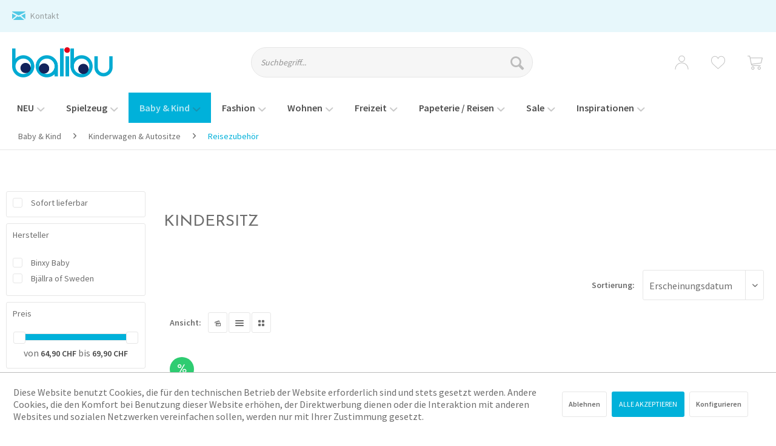

--- FILE ---
content_type: text/html; charset=UTF-8
request_url: https://www.balibu.ch/baby-kind/kinderwagen-autositze/reisezubehoer/
body_size: 32828
content:
<!DOCTYPE html> <html class="no-js" lang="de" itemscope="itemscope" itemtype="https://schema.org/WebPage"> <head> <script type="text/javascript" src="/custom/plugins/PixEnhancedEcommerce/Resources/views/frontend/_public/src/js/cookie_management.js"></script> <script type="text/javascript">
var all_declined = document.cookie.match('(^|;)\\s*' + "cookieDeclined" + '\\s*=\\s*([^;]+)');
var all_allowed = document.cookie.match('(^|;)\\s*' + "allowCookie" + '\\s*=\\s*([^;]+)');
var cookie_preferences = document.cookie.match('(^|;)\\s*' + "cookiePreferences" + '\\s*=\\s*([^;]+)');
var is_preference_set = false;
var use_cookie = 1;
use_cookie = 1;
if(cookie_preferences && JSON.stringify(cookie_preferences).indexOf("\\\"_ga\\\",\\\"active\\\":true") > 0) {
is_preference_set = true;
}
var idCutted = "UA-35915664-1".substring(2, "UA-35915664-1".length);
var _gat_cookie_name = "_gat_gtag_UA-35915664-1".replace(/-/g, "_");
var _ga_cookie_name = "_ga_" + idCutted;
if(!is_preference_set && (use_cookie === 1) && !all_allowed) {
deleteCookie(_gat_cookie_name);
deleteCookie("_ga");
deleteCookie("_gid");
deleteCookie(_ga_cookie_name);
}
</script> <script async src="https://www.googletagmanager.com/gtag/js?id=UA-35915664-1"></script> <script type="text/javascript">
function gtag() {
dataLayer.push(arguments);
}
window.dataLayer = window.dataLayer || [];
gtag('js', new Date());
var gtagConfig = { 'allow_display_features': true};
gtagConfig.anonymize_ip = true;
gtagConfig.custom_map = {"dimension1":"sub_shop","dimension2":"payment_method","dimension3":"shipping_method","dimension4":"customer_group","dimension5":"customer_country","dimension6":"customer_city","dimension7":"ecomm_prodid","dimension8":"ecomm_pagetype","dimension9":"ecomm_totalvalue","dimension10":"ecomm_category"};
gtagConfig.cookie_flags = "secure;samesite=none";
if((!all_declined && is_preference_set) || all_allowed || (use_cookie === 2)) {
gtag('config', 'UA-35915664-1', gtagConfig);
}
</script> <meta charset="utf-8"><script>window.dataLayer = window.dataLayer || [];</script><script>window.dataLayer.push({"ecommerce":{"currencyCode":"CHF","impressions":[{"name":"Bj\u00e4llra of Sweden - Babynest f\u00fcr unterwegs Vintage Girl (rosa)","id":"SW26158","price":"69.9","brand":"Bj\u00e4llra of Sweden","category":"Reisezubeh\u00f6r","list":"Category","position":"1"},{"name":"Binxy Baby - Einkaufswagen H\u00e4ngematte Grey Aqua","id":"SW27570","price":"64.9","brand":"Binxy Baby","category":"Reisezubeh\u00f6r","list":"Category","position":"2"},{"name":"Binxy Baby - Einkaufswagen H\u00e4ngematte Buffalo Check","id":"SW12987","price":"64.9","brand":"Binxy Baby","category":"Reisezubeh\u00f6r","list":"Category","position":"3"},{"name":"Binxy Baby - Einkaufswagen H\u00e4ngematte Little Arrow","id":"SW12989","price":"64.9","brand":"Binxy Baby","category":"Reisezubeh\u00f6r","list":"Category","position":"4"},{"name":"Binxy Baby - Einkaufswagen H\u00e4ngematte Coming up Roses","id":"SW12988","price":"64.9","brand":"Binxy Baby","category":"Reisezubeh\u00f6r","list":"Category","position":"5"}]},"google_tag_params":{"ecomm_pagetype":"category","ecomm_prodid":["SW26158","SW27570","SW12987","SW12989","SW12988"],"ecomm_category":"Reisezubeh\u00f6r"}});</script><!-- WbmTagManager -->
<script>
(function(w,d,s,l,i){w[l]=w[l]||[];w[l].push({'gtm.start':new Date().getTime(),event:'gtm.js'});var f=d.getElementsByTagName(s)[0],j=d.createElement(s),dl=l!='dataLayer'?'&l='+l:'';j.async=true;j.src='https://www.googletagmanager.com/gtm.js?id='+i+dl+'';f.parentNode.insertBefore(j,f);})(window,document,'script','dataLayer','GTM-5V3MSWZ');
</script>
<!-- End WbmTagManager --> <meta name="author" content="Balibu - Denzler Toys" /> <meta name="robots" content="index,follow" /> <meta name="revisit-after" content="15 days" /> <meta name="keywords" content="Kindersitz" /> <meta name="description" content="Balibu Online Shop - Riesenauswahl an Spielzeugen und Kinderzubehör. Günstige Preise der Marken LEGO, PLAYMOBIL, Schleich und vielen mehr." /> <div class="click-script"> <script type="text/javascript" src="https://www.r8xnst.com/scripts/sdk/everflow.js">
</script> <script type="text/javascript">
EF.click({
offer_id: EF.urlParameter('oid'),
affiliate_id: EF.urlParameter('affid'),
sub1: EF.urlParameter('sub1'),
sub2: EF.urlParameter('sub2'),
sub3: EF.urlParameter('sub3'),
sub4: EF.urlParameter('sub4'),
sub5: EF.urlParameter('sub5'),
uid: EF.urlParameter('uid'),
transaction_id: EF.urlParameter('_ef_transaction_id'),
});
</script> </div> <meta property="og:type" content="product.group" /> <meta property="og:site_name" content="Balibu Onlineshop" /> <meta property="og:title" content="Reisezubehör" /> <meta property="og:description" content="Balibu Online Shop - Riesenauswahl an Spielzeugen und Kinderzubehör. Günstige Preise der Marken LEGO, PLAYMOBIL, Schleich und vielen mehr." /> <meta name="twitter:card" content="product" /> <meta name="twitter:site" content="Balibu Onlineshop" /> <meta name="twitter:title" content="Reisezubehör" /> <meta name="twitter:description" content="Balibu Online Shop - Riesenauswahl an Spielzeugen und Kinderzubehör. Günstige Preise der Marken LEGO, PLAYMOBIL, Schleich und vielen mehr." /> <meta property="og:image" content="https://www.balibu.ch/media/image/6a/18/0b/logo.png" /> <meta name="twitter:image" content="https://www.balibu.ch/media/image/6a/18/0b/logo.png" /> <meta itemprop="copyrightHolder" content="Balibu Onlineshop" /> <meta itemprop="copyrightYear" content="2018" /> <meta itemprop="isFamilyFriendly" content="True" /> <meta itemprop="image" content="https://www.balibu.ch/media/image/6a/18/0b/logo.png" /> <meta name="viewport" content="width=device-width, initial-scale=1.0, user-scalable=no"> <meta name="mobile-web-app-capable" content="yes"> <meta name="apple-mobile-web-app-title" content="Balibu Onlineshop"> <meta name="apple-mobile-web-app-capable" content="yes"> <meta name="apple-mobile-web-app-status-bar-style" content="default"> <link rel="apple-touch-icon-precomposed" href="https://www.balibu.ch/media/image/63/54/8c/favicon.png"> <link rel="shortcut icon" href="https://www.balibu.ch/media/unknown/d9/0c/f4/favicon.ico"> <meta name="msapplication-navbutton-color" content="#00B1DA" /> <meta name="application-name" content="Balibu Onlineshop" /> <meta name="msapplication-starturl" content="https://www.balibu.ch/" /> <meta name="msapplication-window" content="width=1024;height=768" /> <meta name="msapplication-TileImage" content="https://www.balibu.ch/media/image/63/54/8c/favicon.png"> <meta name="msapplication-TileColor" content="#00B1DA"> <meta name="theme-color" content="#00B1DA" /> <meta name="google-site-verification" content="s5J1-pjbHdUi5DKaVPOjnlibZMqkNQDW5AX-rGDHnaU" /> <link rel="canonical" href="https://www.balibu.ch/baby-kind/kinderwagen-autositze/reisezubehoer/"/> <title itemprop="name">Reisezubehör | Kinderwagen & Autositze | Baby & Kind | Balibu Onlineshop</title> <link href="/web/cache/1737021244_caa3894889dcd2d316444d10c47ffc03.css" media="all" rel="stylesheet" type="text/css" /> </head> <body class=" is--ctl-listing is--act-index pid-488 " ><!-- WbmTagManager (noscript) -->
<noscript><iframe src="https://www.googletagmanager.com/ns.html?id=GTM-5V3MSWZ"
            height="0" width="0" style="display:none;visibility:hidden"></iframe></noscript>
<!-- End WbmTagManager (noscript) --> <span class="pix-google-tag-id is--hidden" data-pix-google-tag-id="UA-35915664-1"></span> <span class="pix-google-conversion-id is--hidden" data-pix-google-conversion-id=""></span> <span class="pix-google-exclude-ip is--hidden" data-pix-google-exclude-ip=""></span> <span class="pix-google-exclude-backend-user" data-pix⁻google-exclude-backend-user=""></span> <div class="page-wrap"> <noscript class="noscript-main"> <div class="alert is--warning"> <div class="alert--icon"> <i class="icon--element icon--warning"></i> </div> <div class="alert--content"> Um Balibu&#x20;Onlineshop in vollem Umfang nutzen zu k&ouml;nnen, empfehlen wir Ihnen Javascript in Ihrem Browser zu aktiveren. </div> </div> </noscript> <header class="header-main"> <div class="top-bar"> <div class="container block-group">  <div class="top-bar--contact"> <span class="email"><i class="icon--mail"></i> <a href="mailto:info@balibu.ch">Kontakt</a></span>  </div> <nav class="top-bar--navigation block" role="menubar">   <div class="SwpGoogleTranslate" id="SwpGoogleTranslate"> <div id = "google_translate_element"></div> </div> </nav> </div> </div> <div class="container header--navigation"> <div class="logo-main block-group" role="banner"> <div class="logo--shop block"> <a class="logo--link" href="https://www.balibu.ch/" title="Balibu Onlineshop - zur Startseite wechseln"> <picture> <source srcset="https://www.balibu.ch/media/image/6a/18/0b/logo.png" media="(min-width: 78.75em)"> <source srcset="https://www.balibu.ch/media/image/6a/18/0b/logo.png" media="(min-width: 64em)"> <source srcset="https://www.balibu.ch/media/image/6a/18/0b/logo.png" media="(min-width: 48em)"> <img srcset="https://www.balibu.ch/media/image/6a/18/0b/logo.png" alt="Balibu Onlineshop - zur Startseite wechseln" /> </picture> </a> </div> </div> <nav class="shop--navigation block-group"> <ul class="navigation--list block-group" role="menubar"> <li class="navigation--entry entry--menu-left" role="menuitem"> <a class="entry--link entry--trigger btn" href="#offcanvas--left" data-offcanvas="true" data-offCanvasSelector=".sidebar-main" aria-label="Menü"> <i class="icon--menu"></i> </a> </li> <li class="navigation--entry entry--search" role="menuitem" data-search="true" aria-haspopup="true" data-minLength="3"> <a class="btn entry--link entry--trigger" href="#show-hide--search" title="Suche anzeigen / schließen" aria-label="Suche anzeigen / schließen"> <i class="icon--search"></i> <span class="search--display">Suchen</span> </a> <form action="/search" method="get" class="main-search--form"> <input type="search" name="sSearch" aria-label="Suchbegriff..." class="main-search--field" autocomplete="off" autocapitalize="off" placeholder="Suchbegriff..." maxlength="30" /> <button type="submit" class="main-search--button" aria-label="Suchen"> <i class="icon--search"></i> <span class="main-search--text">Suchen</span> </button> <div class="form--ajax-loader">&nbsp;</div> </form> <div class="main-search--results"></div> </li>  <li class="navigation--entry entry--account with-slt" role="menuitem" data-offcanvas="true" data-offCanvasSelector=".account--dropdown-navigation"> <a href="https://www.balibu.ch/account" title="Anmelden / Registrieren" class="btn entry--link account--link"> <i class="icon--account"></i> <span class="account--display"> Anmelden / Registrieren </span> </a> <div class="account--dropdown-navigation"> <div class="navigation--smartphone"> <div class="entry--close-off-canvas"> <a href="#close-account-menu" class="account--close-off-canvas" title="Menü schließen"> Menü schließen <i class="icon--arrow-right"></i> </a> </div> </div> <div class="account--menu is--rounded is--personalized"> <h2 class="navigation--headline"> Mein Konto </h2> <div class="account--menu-container"> <ul class="sidebar--navigation navigation--list is--level0 show--active-items"> <li class="navigation--entry"> <a href="https://www.balibu.ch/account" title="Übersicht" class="navigation--link" rel="nofollow"> Übersicht </a> </li> <li class="navigation--entry"> <a href="https://www.balibu.ch/account/profile" title="Persönliche Daten" class="navigation--link" rel="nofollow"> Persönliche Daten </a> </li> <li class="navigation--entry"> <a href="https://www.balibu.ch/address/index/sidebar/" title="Adressen" class="navigation--link" rel="nofollow"> Adressen </a> </li> <li class="navigation--entry"> <a href="https://www.balibu.ch/account/payment" title="Zahlungsarten" class="navigation--link" rel="nofollow"> Zahlungsarten </a> </li> <li class="navigation--entry"> <a href="https://www.balibu.ch/account/orders" title="Bestellungen" class="navigation--link" rel="nofollow"> Bestellungen </a> </li> <li class="navigation--entry"> <a href="https://www.balibu.ch/wishlist" class="navigation--link"> Wunschlisten </a> </li> <li class="navigation--entry"> <span class="navigation--signin"> <a href="https://www.balibu.ch/account#hide-registration" class="blocked--link btn is--primary navigation--signin-btn" data-collapseTarget="#registration" data-action="close"> Anmelden </a> <span class="navigation--register"> oder <a href="https://www.balibu.ch/account#show-registration" class="blocked--link" data-collapseTarget="#registration" data-action="open"> registrieren </a> </span> </span> </li> </ul> </div> </div> </div> </li> <li class="navigation--entry entry--wishlist" role="menuitem"> <a href="https://www.balibu.ch/wishlist" title="Wunschlisten" class="btn"> <i class="icon--heart cart--info-text"></i> </a> </li> <li class="navigation--entry entry--cart" role="menuitem"> <a class="btn cart--link" href="https://www.balibu.ch/checkout/cart" title="Warenkorb"> <span class="cart--display"> Warenkorb </span> <span class="badge is--primary is--minimal cart--quantity is--hidden">0</span> <i class="icon--basket"></i> </a> <div class="ajax-loader">&nbsp;</div> </li>  </ul> </nav> <div class="container--ajax-cart" data-collapse-cart="true" data-displayMode="offcanvas"></div> </div> </header> <nav class="navigation-main"> <div class="container" data-menu-scroller="true" data-listSelector=".navigation--list.container" data-viewPortSelector=".navigation--list-wrapper"> <div class="navigation--list-wrapper"> <ul class="navigation--list container" role="menubar" itemscope="itemscope" itemtype="http://schema.org/SiteNavigationElement"> <li class="navigation--entry is--home" role="menuitem"><a class="navigation--link is--first" href="https://www.balibu.ch/" title="Home" itemprop="url"><span itemprop="name">Home</span></a></li><li class="navigation--entry" role="menuitem"><a class="navigation--link" href="https://www.balibu.ch/neu/" title="NEU" itemprop="url"><span itemprop="name">NEU</span><span class="is--icon-down"><i class="icon--arrow-down"></i></span></a></li><li class="navigation--entry" role="menuitem"><a class="navigation--link" href="https://www.balibu.ch/spielzeug/" title="Spielzeug" itemprop="url"><span itemprop="name">Spielzeug</span><span class="is--icon-down"><i class="icon--arrow-down"></i></span></a></li><li class="navigation--entry is--active" role="menuitem"><a class="navigation--link is--active" href="https://www.balibu.ch/baby-kind/" title="Baby & Kind" itemprop="url"><span itemprop="name">Baby & Kind</span><span class="is--icon-down"><i class="icon--arrow-down"></i></span></a></li><li class="navigation--entry" role="menuitem"><a class="navigation--link" href="https://www.balibu.ch/fashion/" title="Fashion" itemprop="url"><span itemprop="name">Fashion</span><span class="is--icon-down"><i class="icon--arrow-down"></i></span></a></li><li class="navigation--entry" role="menuitem"><a class="navigation--link" href="https://www.balibu.ch/wohnen/" title="Wohnen" itemprop="url"><span itemprop="name">Wohnen</span><span class="is--icon-down"><i class="icon--arrow-down"></i></span></a></li><li class="navigation--entry" role="menuitem"><a class="navigation--link" href="https://www.balibu.ch/freizeit/" title="Freizeit" itemprop="url"><span itemprop="name">Freizeit</span><span class="is--icon-down"><i class="icon--arrow-down"></i></span></a></li><li class="navigation--entry" role="menuitem"><a class="navigation--link" href="https://www.balibu.ch/papeterie-reisen/" title="Papeterie / Reisen" itemprop="url"><span itemprop="name">Papeterie / Reisen</span><span class="is--icon-down"><i class="icon--arrow-down"></i></span></a></li><li class="navigation--entry" role="menuitem"><a class="navigation--link" href="https://www.balibu.ch/sale/" title="Sale" itemprop="url"><span itemprop="name">Sale</span><span class="is--icon-down"><i class="icon--arrow-down"></i></span></a></li><li class="navigation--entry" role="menuitem"><a class="navigation--link" href="https://www.balibu.ch/inspirationen/" title="Inspirationen" itemprop="url"><span itemprop="name">Inspirationen</span><span class="is--icon-down"><i class="icon--arrow-down"></i></span></a></li> </ul> </div> <div class="advanced-menu" data-advanced-menu="true" data-hoverDelay="250"> <div class="menu--container"> <div class="button-container"> <a href="https://www.balibu.ch/neu/" class="button--category" aria-label="Zur Kategorie NEU" title="Zur Kategorie NEU"> <i class="icon--arrow-right"></i> Zur Kategorie NEU </a> <span class="button--close"> <i class="icon--cross"></i> </span> </div> </div> <div class="menu--container"> <div class="button-container"> <a href="https://www.balibu.ch/spielzeug/" class="button--category" aria-label="Zur Kategorie Spielzeug" title="Zur Kategorie Spielzeug"> <i class="icon--arrow-right"></i> Zur Kategorie Spielzeug </a> <span class="button--close"> <i class="icon--cross"></i> </span> </div> <div class="content--wrapper has--content"> <ul class="menu--list menu--level-0 columns--4" style="width: 100%;"> <li class="menu--list-item item--level-0" style="width: 100%"> <a href="https://www.balibu.ch/spielzeug/baby-spielzeug/" class="menu--list-item-link" title="Baby-Spielzeug">Baby-Spielzeug</a> <ul class="menu--list menu--level-1 columns--4"> <li class="menu--list-item item--level-1"> <a href="https://www.balibu.ch/spielzeug/baby-spielzeug/lamaze/" class="menu--list-item-link" title="Lamaze">Lamaze</a> </li> <li class="menu--list-item item--level-1"> <a href="https://www.balibu.ch/spielzeug/baby-spielzeug/fisher-price/" class="menu--list-item-link" title="Fisher Price">Fisher Price</a> </li> <li class="menu--list-item item--level-1"> <a href="https://www.balibu.ch/spielzeug/baby-spielzeug/vtech-tut-tut-baby-flitzer/" class="menu--list-item-link" title="vtech Tut Tut Baby Flitzer">vtech Tut Tut Baby Flitzer</a> </li> <li class="menu--list-item item--level-1"> <a href="https://www.balibu.ch/spielzeug/baby-spielzeug/lego-duplo/" class="menu--list-item-link" title="LEGO Duplo">LEGO Duplo</a> </li> <li class="menu--list-item item--level-1"> <a href="https://www.balibu.ch/spielzeug/baby-spielzeug/greiflinge/" class="menu--list-item-link" title="Greiflinge">Greiflinge</a> </li> <li class="menu--list-item item--level-1"> <a href="https://www.balibu.ch/spielzeug/baby-spielzeug/lauflernwagen/" class="menu--list-item-link" title="Lauflernwagen">Lauflernwagen</a> </li> <li class="menu--list-item item--level-1"> <a href="https://www.balibu.ch/spielzeug/baby-spielzeug/dreirad/" class="menu--list-item-link" title="Dreirad">Dreirad</a> </li> <li class="menu--list-item item--level-1"> <a href="https://www.balibu.ch/spielzeug/baby-spielzeug/stapelturm/" class="menu--list-item-link" title="Stapelturm">Stapelturm</a> </li> <li class="menu--list-item item--level-1"> <a href="https://www.balibu.ch/spielzeug/baby-spielzeug/sonstiges-spielzeug/" class="menu--list-item-link" title="Sonstiges Spielzeug">Sonstiges Spielzeug</a> </li> </ul> </li> <li class="menu--list-item item--level-0" style="width: 100%"> <a href="https://www.balibu.ch/spielzeug/puppen-plueschtiere/" class="menu--list-item-link" title="Puppen &amp; Plüschtiere">Puppen & Plüschtiere</a> <ul class="menu--list menu--level-1 columns--4"> <li class="menu--list-item item--level-1"> <a href="https://www.balibu.ch/spielzeug/puppen-plueschtiere/puppen-puppenhaeuser/" class="menu--list-item-link" title="Puppen &amp; Puppenhäuser">Puppen & Puppenhäuser</a> </li> <li class="menu--list-item item--level-1"> <a href="https://www.balibu.ch/spielzeug/puppen-plueschtiere/plueschtiere/" class="menu--list-item-link" title="Plüschtiere">Plüschtiere</a> </li> <li class="menu--list-item item--level-1"> <a href="https://www.balibu.ch/spielzeug/puppen-plueschtiere/kikaninchen/" class="menu--list-item-link" title="KiKANiNCHEN">KiKANiNCHEN</a> </li> <li class="menu--list-item item--level-1"> <a href="https://www.balibu.ch/spielzeug/puppen-plueschtiere/barbie/" class="menu--list-item-link" title="Barbie">Barbie</a> </li> <li class="menu--list-item item--level-1"> <a href="https://www.balibu.ch/spielzeug/puppen-plueschtiere/monster-high/" class="menu--list-item-link" title="Monster High">Monster High</a> </li> </ul> </li> <li class="menu--list-item item--level-0" style="width: 100%"> <a href="https://www.balibu.ch/spielzeug/sonstiges-spielzeug/" class="menu--list-item-link" title="Sonstiges Spielzeug">Sonstiges Spielzeug</a> <ul class="menu--list menu--level-1 columns--4"> <li class="menu--list-item item--level-1"> <a href="https://www.balibu.ch/spielzeug/sonstiges-spielzeug/transformers/" class="menu--list-item-link" title="Transformers">Transformers</a> </li> <li class="menu--list-item item--level-1"> <a href="https://www.balibu.ch/spielzeug/sonstiges-spielzeug/funko-pop/" class="menu--list-item-link" title="Funko POP">Funko POP</a> </li> <li class="menu--list-item item--level-1"> <a href="https://www.balibu.ch/spielzeug/sonstiges-spielzeug/depesche/" class="menu--list-item-link" title="Depesche">Depesche</a> </li> <li class="menu--list-item item--level-1"> <a href="https://www.balibu.ch/spielzeug/sonstiges-spielzeug/planes-minions-feuerwehr-sam/" class="menu--list-item-link" title="Planes / Minions / Feuerwehr Sam">Planes / Minions / Feuerwehr Sam</a> </li> <li class="menu--list-item item--level-1"> <a href="https://www.balibu.ch/spielzeug/sonstiges-spielzeug/nerf/" class="menu--list-item-link" title="Nerf">Nerf</a> </li> <li class="menu--list-item item--level-1"> <a href="https://www.balibu.ch/spielzeug/sonstiges-spielzeug/dinos/" class="menu--list-item-link" title="Dinos">Dinos</a> </li> <li class="menu--list-item item--level-1"> <a href="https://www.balibu.ch/spielzeug/sonstiges-spielzeug/pokemon/" class="menu--list-item-link" title="Pokémon">Pokémon</a> </li> <li class="menu--list-item item--level-1"> <a href="https://www.balibu.ch/spielzeug/sonstiges-spielzeug/sammelkarten/" class="menu--list-item-link" title="Sammelkarten">Sammelkarten</a> </li> <li class="menu--list-item item--level-1"> <a href="https://www.balibu.ch/spielzeug/sonstiges-spielzeug/fahrzeuge/" class="menu--list-item-link" title="Fahrzeuge">Fahrzeuge</a> </li> <li class="menu--list-item item--level-1"> <a href="https://www.balibu.ch/spielzeug/sonstiges-spielzeug/kugelbahnen/" class="menu--list-item-link" title="Kugelbahnen">Kugelbahnen</a> </li> <li class="menu--list-item item--level-1"> <a href="https://www.balibu.ch/spielzeug/sonstiges-spielzeug/holzeisenbahn/" class="menu--list-item-link" title="Holzeisenbahn">Holzeisenbahn</a> </li> <li class="menu--list-item item--level-1"> <a href="https://www.balibu.ch/spielzeug/sonstiges-spielzeug/badewannenspass/" class="menu--list-item-link" title="Badewannenspass">Badewannenspass</a> </li> <li class="menu--list-item item--level-1"> <a href="https://www.balibu.ch/spielzeug/sonstiges-spielzeug/rollenspiele/" class="menu--list-item-link" title="Rollenspiele">Rollenspiele</a> </li> <li class="menu--list-item item--level-1"> <a href="https://www.balibu.ch/spielzeug/sonstiges-spielzeug/outdoor/" class="menu--list-item-link" title="Outdoor">Outdoor</a> </li> <li class="menu--list-item item--level-1"> <a href="https://www.balibu.ch/spielzeug/sonstiges-spielzeug/holzspielzeug/" class="menu--list-item-link" title="Holzspielzeug">Holzspielzeug</a> </li> <li class="menu--list-item item--level-1"> <a href="https://www.balibu.ch/spielzeug/sonstiges-spielzeug/fasnacht/" class="menu--list-item-link" title="Fasnacht">Fasnacht</a> </li> <li class="menu--list-item item--level-1"> <a href="https://www.balibu.ch/spielzeug/sonstiges-spielzeug/adventskalender/" class="menu--list-item-link" title="Adventskalender">Adventskalender</a> </li> </ul> </li> <li class="menu--list-item item--level-0" style="width: 100%"> <a href="https://www.balibu.ch/spielzeug/kreativ-lernen/" class="menu--list-item-link" title="Kreativ &amp; Lernen">Kreativ & Lernen</a> <ul class="menu--list menu--level-1 columns--4"> <li class="menu--list-item item--level-1"> <a href="https://www.balibu.ch/spielzeug/kreativ-lernen/buegelperlen/" class="menu--list-item-link" title="Bügelperlen">Bügelperlen</a> </li> <li class="menu--list-item item--level-1"> <a href="https://www.balibu.ch/spielzeug/kreativ-lernen/kinetic-sand/" class="menu--list-item-link" title="Kinetic Sand">Kinetic Sand</a> </li> <li class="menu--list-item item--level-1"> <a href="https://www.balibu.ch/spielzeug/kreativ-lernen/play-doh/" class="menu--list-item-link" title="Play-Doh">Play-Doh</a> </li> <li class="menu--list-item item--level-1"> <a href="https://www.balibu.ch/spielzeug/kreativ-lernen/malen/" class="menu--list-item-link" title="Malen">Malen</a> </li> <li class="menu--list-item item--level-1"> <a href="https://www.balibu.ch/spielzeug/kreativ-lernen/kleben/" class="menu--list-item-link" title="Kleben">Kleben</a> </li> <li class="menu--list-item item--level-1"> <a href="https://www.balibu.ch/spielzeug/kreativ-lernen/schmuck/" class="menu--list-item-link" title="Schmuck">Schmuck</a> </li> <li class="menu--list-item item--level-1"> <a href="https://www.balibu.ch/spielzeug/kreativ-lernen/orbis-airbrush/" class="menu--list-item-link" title="Orbis Airbrush">Orbis Airbrush</a> </li> <li class="menu--list-item item--level-1"> <a href="https://www.balibu.ch/spielzeug/kreativ-lernen/handarbeit/" class="menu--list-item-link" title="Handarbeit">Handarbeit</a> </li> <li class="menu--list-item item--level-1"> <a href="https://www.balibu.ch/spielzeug/kreativ-lernen/buecher/" class="menu--list-item-link" title="Bücher">Bücher</a> </li> <li class="menu--list-item item--level-1"> <a href="https://www.balibu.ch/spielzeug/kreativ-lernen/lernen/" class="menu--list-item-link" title="Lernen">Lernen</a> </li> <li class="menu--list-item item--level-1"> <a href="https://www.balibu.ch/spielzeug/kreativ-lernen/tiptoi/" class="menu--list-item-link" title="tiptoi">tiptoi</a> </li> <li class="menu--list-item item--level-1"> <a href="https://www.balibu.ch/spielzeug/kreativ-lernen/musik-und-klang/" class="menu--list-item-link" title="Musik und Klang">Musik und Klang</a> </li> <li class="menu--list-item item--level-1"> <a href="https://www.balibu.ch/spielzeug/kreativ-lernen/puzzle/" class="menu--list-item-link" title="Puzzle">Puzzle</a> </li> <li class="menu--list-item item--level-1"> <a href="https://www.balibu.ch/spielzeug/kreativ-lernen/spiele/" class="menu--list-item-link" title="Spiele">Spiele</a> </li> <li class="menu--list-item item--level-1"> <a href="https://www.balibu.ch/spielzeug/kreativ-lernen/konstruieren/" class="menu--list-item-link" title="Konstruieren">Konstruieren</a> </li> </ul> </li> <li class="menu--list-item item--level-0" style="width: 100%"> <a href="https://www.balibu.ch/spielzeug/rc-modellbau/" class="menu--list-item-link" title="RC &amp; Modellbau">RC & Modellbau</a> <ul class="menu--list menu--level-1 columns--4"> <li class="menu--list-item item--level-1"> <a href="https://www.balibu.ch/spielzeug/rc-modellbau/flieger-bausaetze/" class="menu--list-item-link" title="Flieger Bausätze">Flieger Bausätze</a> </li> <li class="menu--list-item item--level-1"> <a href="https://www.balibu.ch/spielzeug/rc-modellbau/flugzeug-bausaetze/" class="menu--list-item-link" title="Flugzeug Bausätze">Flugzeug Bausätze</a> </li> <li class="menu--list-item item--level-1"> <a href="https://www.balibu.ch/spielzeug/rc-modellbau/modellautos/" class="menu--list-item-link" title="Modellautos">Modellautos</a> </li> <li class="menu--list-item item--level-1"> <a href="https://www.balibu.ch/spielzeug/rc-modellbau/auto-bausaetze/" class="menu--list-item-link" title="Auto Bausätze">Auto Bausätze</a> </li> <li class="menu--list-item item--level-1"> <a href="https://www.balibu.ch/spielzeug/rc-modellbau/carrera-evolution/" class="menu--list-item-link" title="Carrera Evolution">Carrera Evolution</a> </li> <li class="menu--list-item item--level-1"> <a href="https://www.balibu.ch/spielzeug/rc-modellbau/carrera-digital-132/" class="menu--list-item-link" title="Carrera Digital 132">Carrera Digital 132</a> </li> <li class="menu--list-item item--level-1"> <a href="https://www.balibu.ch/spielzeug/rc-modellbau/carrera-digital-124/" class="menu--list-item-link" title="Carrera Digital 124">Carrera Digital 124</a> </li> <li class="menu--list-item item--level-1"> <a href="https://www.balibu.ch/spielzeug/rc-modellbau/carrera-digital-go/" class="menu--list-item-link" title="Carrera Digital GO!!!">Carrera Digital GO!!!</a> </li> <li class="menu--list-item item--level-1"> <a href="https://www.balibu.ch/spielzeug/rc-modellbau/rc-fahrzeuge-rtr/" class="menu--list-item-link" title="RC Fahrzeuge RTR">RC Fahrzeuge RTR</a> </li> <li class="menu--list-item item--level-1"> <a href="https://www.balibu.ch/spielzeug/rc-modellbau/rc-boote/" class="menu--list-item-link" title="RC Boote">RC Boote</a> </li> <li class="menu--list-item item--level-1"> <a href="https://www.balibu.ch/spielzeug/rc-modellbau/modelleisenbahn/" class="menu--list-item-link" title="Modelleisenbahn">Modelleisenbahn</a> </li> </ul> </li> <li class="menu--list-item item--level-0" style="width: 100%"> <a href="https://www.balibu.ch/spielzeug/marken/" class="menu--list-item-link" title="Marken">Marken</a> <ul class="menu--list menu--level-1 columns--4"> <li class="menu--list-item item--level-1"> <a href="https://www.balibu.ch/spielzeug/marken/dena/" class="menu--list-item-link" title="Dëna"> <img width="100" src="https://www.balibu.ch/media/image/5e/98/a4/dena-logoXDWKhocXPZlhd.jpg" /> </a> </li> <li class="menu--list-item item--level-1"> <a href="https://www.balibu.ch/spielzeug/marken/dorling-kindersley-verlag/" class="menu--list-item-link" title="Dorling Kindersley Verlag"> <img width="100" src="https://www.balibu.ch/media/image/2a/d6/98/Dorling-KindersleycFNvsC62Dfjx2.jpg" /> </a> </li> <li class="menu--list-item item--level-1"> <a href="https://www.balibu.ch/spielzeug/marken/usborne-verlag/" class="menu--list-item-link" title="Usborne Verlag"> <img width="100" src="https://www.balibu.ch/media/image/39/2f/42/Usborne-Verlag.jpg" /> </a> </li> <li class="menu--list-item item--level-1"> <a href="https://www.balibu.ch/spielzeug/marken/guidecraft/" class="menu--list-item-link" title="Guidecraft"> <img width="100" src="https://www.balibu.ch/media/image/b2/2c/bf/Guidecraft-LogotV9kMma39fDvk.png" /> </a> </li> <li class="menu--list-item item--level-1"> <a href="https://www.balibu.ch/spielzeug/marken/micro-machines/" class="menu--list-item-link" title="Micro Machines"> <img width="100" src="https://www.balibu.ch/media/image/a5/b4/76/MicroMachines_Logo-min.png" /> </a> </li> <li class="menu--list-item item--level-1"> <a href="https://www.balibu.ch/spielzeug/marken/jolly-designs/" class="menu--list-item-link" title="Jolly Designs"> <img width="100" src="https://www.balibu.ch/media/image/4e/c4/37/logo1-304vqrnv7ccxz47xp4tw5m-2x-1-39pzgyvltae1thtyzjx6ve5aoOodruEVEes.png" /> </a> </li> <li class="menu--list-item item--level-1"> <a href="https://www.balibu.ch/spielzeug/marken/hanniline/" class="menu--list-item-link" title="HANNiline"> <img width="100" src="https://www.balibu.ch/media/image/7d/45/0f/hanniline-logoqaJXLJZuln0ar.jpg" /> </a> </li> <li class="menu--list-item item--level-1"> <a href="https://www.balibu.ch/spielzeug/marken/atelier-fischer-switzerland/" class="menu--list-item-link" title="Atelier Fischer Switzerland"> <img width="100" src="https://www.balibu.ch/media/image/75/dc/41/fischer-logoisHVJCGe5YEsO.jpg" /> </a> </li> <li class="menu--list-item item--level-1"> <a href="https://www.balibu.ch/spielzeug/marken/stuka-puka/" class="menu--list-item-link" title="Stuka Puka"> <img width="100" src="https://www.balibu.ch/media/image/5b/96/cb/123801443_3771413849536740_6025145367859301264_nss50hQMdxcHj1.jpg" /> </a> </li> <li class="menu--list-item item--level-1"> <a href="https://www.balibu.ch/spielzeug/marken/jellystone-designs/" class="menu--list-item-link" title="jellystone designs"> <img width="100" src="https://www.balibu.ch/media/image/3e/2f/42/jelly1I5X63JzqlL8hB.jpg" /> </a> </li> <li class="menu--list-item item--level-1"> <a href="https://www.balibu.ch/spielzeug/marken/tonies/" class="menu--list-item-link" title="Tonies®"> <img width="100" src="https://www.balibu.ch/media/image/9d/b8/ca/tonie-logoKas4J0etI3ff7.jpg" /> </a> </li> <li class="menu--list-item item--level-1"> <a href="https://www.balibu.ch/spielzeug/marken/scandinavian-baby-products/" class="menu--list-item-link" title="Scandinavian Baby Products"> <img width="100" src="https://www.balibu.ch/media/image/d8/6d/2c/Scandinavian-Baby-Products_logo.png" /> </a> </li> <li class="menu--list-item item--level-1"> <a href="https://www.balibu.ch/spielzeug/marken/playmobil/" class="menu--list-item-link" title="PLAYMOBIL®"> <img width="100" src="https://www.balibu.ch/media/image/ff/ba/56/playmobil_logo_startj9kYYODXqpCjJ.jpg" /> </a> </li> <li class="menu--list-item item--level-1"> <a href="https://www.balibu.ch/spielzeug/marken/lego/" class="menu--list-item-link" title="LEGO®"> <img width="100" src="https://www.balibu.ch/media/image/78/34/e9/lego_logo_start.jpg" /> </a> </li> <li class="menu--list-item item--level-1"> <a href="https://www.balibu.ch/spielzeug/marken/automoblox/" class="menu--list-item-link" title="AUTOMOBLOX"> <img width="100" src="https://www.balibu.ch/media/image/57/ab/a3/automoblox.png" /> </a> </li> <li class="menu--list-item item--level-1"> <a href="https://www.balibu.ch/spielzeug/marken/nici/" class="menu--list-item-link" title="Nici"> <img width="100" src="https://www.balibu.ch/media/image/03/5a/40/Nici-Logo.jpg" /> </a> </li> <li class="menu--list-item item--level-1"> <a href="https://www.balibu.ch/spielzeug/marken/hot-wheels/" class="menu--list-item-link" title="Hot Wheels"> <img width="100" src="https://www.balibu.ch/media/image/79/92/4e/Hot-Wheels.jpg" /> </a> </li> <li class="menu--list-item item--level-1"> <a href="https://www.balibu.ch/spielzeug/marken/brio/" class="menu--list-item-link" title="Brio"> <img width="100" src="https://www.balibu.ch/media/image/5c/0a/1a/Brio-Logo.jpg" /> </a> </li> <li class="menu--list-item item--level-1"> <a href="https://www.balibu.ch/spielzeug/marken/darda/" class="menu--list-item-link" title="DARDA"> <img width="100" src="https://www.balibu.ch/media/image/f7/fd/55/Darda-Logo.jpg" /> </a> </li> <li class="menu--list-item item--level-1"> <a href="https://www.balibu.ch/spielzeug/marken/ravensburger/" class="menu--list-item-link" title="Ravensburger"> <img width="100" src="https://www.balibu.ch/media/image/11/06/1a/Ravensburger-Logo.jpg" /> </a> </li> <li class="menu--list-item item--level-1"> <a href="https://www.balibu.ch/spielzeug/marken/siku/" class="menu--list-item-link" title="siku"> <img width="100" src="https://www.balibu.ch/media/image/cf/46/05/siku-logo.jpg" /> </a> </li> <li class="menu--list-item item--level-1"> <a href="https://www.balibu.ch/spielzeug/marken/schleich/" class="menu--list-item-link" title="Schleich"> <img width="100" src="https://www.balibu.ch/media/image/e4/da/e1/Schleich-Logo.jpg" /> </a> </li> <li class="menu--list-item item--level-1"> <a href="https://www.balibu.ch/spielzeug/marken/bruder/" class="menu--list-item-link" title="Bruder"> <img width="100" src="https://www.balibu.ch/media/image/ed/c6/cb/Bruder-Logo.jpg" /> </a> </li> <li class="menu--list-item item--level-1"> <a href="https://www.balibu.ch/spielzeug/marken/vtech/" class="menu--list-item-link" title="VTech"> <img width="100" src="https://www.balibu.ch/media/image/34/72/cf/vtech.jpg" /> </a> </li> <li class="menu--list-item item--level-1"> <a href="https://www.balibu.ch/spielzeug/marken/nintendo/" class="menu--list-item-link" title="Nintendo"> <img width="100" src="https://www.balibu.ch/media/image/07/d3/c1/Nintendo-logo-red.png" /> </a> </li> <li class="menu--list-item item--level-1"> <a href="https://www.balibu.ch/spielzeug/marken/maerklin/" class="menu--list-item-link" title="Märklin"> <img width="100" src="https://www.balibu.ch/media/image/1c/b7/f1/Mrklin-Logo.jpg" /> </a> </li> <li class="menu--list-item item--level-1"> <a href="https://www.balibu.ch/spielzeug/marken/faller/" class="menu--list-item-link" title="Faller"> <img width="100" src="https://www.balibu.ch/media/image/fb/55/b6/Faller-Logo.jpg" /> </a> </li> <li class="menu--list-item item--level-1"> <a href="https://www.balibu.ch/spielzeug/marken/tamiya/" class="menu--list-item-link" title="TAMIYA"> <img width="100" src="https://www.balibu.ch/media/image/84/c4/9c/Tamiya-Logo.jpg" /> </a> </li> <li class="menu--list-item item--level-1"> <a href="https://www.balibu.ch/spielzeug/marken/revell/" class="menu--list-item-link" title="Revell"> <img width="100" src="https://www.balibu.ch/media/image/4d/81/f4/Revell-Logo.jpg" /> </a> </li> <li class="menu--list-item item--level-1"> <a href="https://www.balibu.ch/spielzeug/marken/fischertechnik/" class="menu--list-item-link" title="fischertechnik"> <img width="100" src="https://www.balibu.ch/media/image/93/fe/09/fischertechnik.png" /> </a> </li> <li class="menu--list-item item--level-1"> <a href="https://www.balibu.ch/spielzeug/marken/carrera/" class="menu--list-item-link" title="Carrera"> <img width="100" src="https://www.balibu.ch/media/image/b5/ba/db/Carrera-Logo.jpg" /> </a> </li> </ul> </li> </ul> </div> </div> <div class="menu--container"> <div class="button-container"> <a href="https://www.balibu.ch/baby-kind/" class="button--category" aria-label="Zur Kategorie Baby &amp; Kind" title="Zur Kategorie Baby &amp; Kind"> <i class="icon--arrow-right"></i> Zur Kategorie Baby & Kind </a> <span class="button--close"> <i class="icon--cross"></i> </span> </div> <div class="content--wrapper has--content"> <ul class="menu--list menu--level-0 columns--4" style="width: 100%;"> <li class="menu--list-item item--level-0" style="width: 100%"> <a href="https://www.balibu.ch/baby-kind/kinderwagen-autositze/" class="menu--list-item-link" title="Kinderwagen &amp; Autositze">Kinderwagen & Autositze</a> <ul class="menu--list menu--level-1 columns--4"> <li class="menu--list-item item--level-1"> <a href="https://www.balibu.ch/baby-kind/kinderwagen-autositze/schiebehandschuhe/" class="menu--list-item-link" title="Schiebehandschuhe">Schiebehandschuhe</a> </li> <li class="menu--list-item item--level-1"> <a href="https://www.balibu.ch/baby-kind/kinderwagen-autositze/buggy/" class="menu--list-item-link" title="Buggy">Buggy</a> </li> <li class="menu--list-item item--level-1"> <a href="https://www.balibu.ch/baby-kind/kinderwagen-autositze/buggy-board/" class="menu--list-item-link" title="Buggy Board">Buggy Board</a> </li> <li class="menu--list-item item--level-1"> <a href="https://www.balibu.ch/baby-kind/kinderwagen-autositze/regen-sonnenschutz/" class="menu--list-item-link" title="Regen- &amp; Sonnenschutz">Regen- & Sonnenschutz</a> </li> <li class="menu--list-item item--level-1"> <a href="https://www.balibu.ch/baby-kind/kinderwagen-autositze/fusssaecke/" class="menu--list-item-link" title="Fußsäcke">Fußsäcke</a> </li> <li class="menu--list-item item--level-1"> <a href="https://www.balibu.ch/baby-kind/kinderwagen-autositze/reisezubehoer/" class="menu--list-item-link" title="Reisezubehör">Reisezubehör</a> </li> <li class="menu--list-item item--level-1"> <a href="https://www.balibu.ch/baby-kind/kinderwagen-autositze/sitzerhoeher/" class="menu--list-item-link" title="Sitzerhöher">Sitzerhöher</a> </li> <li class="menu--list-item item--level-1"> <a href="https://www.balibu.ch/baby-kind/kinderwagen-autositze/nackenstuetze/" class="menu--list-item-link" title="Nackenstütze">Nackenstütze</a> </li> <li class="menu--list-item item--level-1"> <a href="https://www.balibu.ch/baby-kind/kinderwagen-autositze/kinderwagen-zubehoer/" class="menu--list-item-link" title="Kinderwagen Zubehör">Kinderwagen Zubehör</a> </li> </ul> </li> <li class="menu--list-item item--level-0" style="width: 100%"> <a href="https://www.balibu.ch/baby-kind/ausfuehrung/" class="menu--list-item-link" title="Ausführung">Ausführung</a> <ul class="menu--list menu--level-1 columns--4"> <li class="menu--list-item item--level-1"> <a href="https://www.balibu.ch/baby-kind/ausfuehrung/kindertrage/" class="menu--list-item-link" title="Kindertrage">Kindertrage</a> </li> <li class="menu--list-item item--level-1"> <a href="https://www.balibu.ch/baby-kind/ausfuehrung/tragetuecher/" class="menu--list-item-link" title="Tragetücher">Tragetücher</a> </li> <li class="menu--list-item item--level-1"> <a href="https://www.balibu.ch/baby-kind/ausfuehrung/ringslings/" class="menu--list-item-link" title="Ringslings">Ringslings</a> </li> <li class="menu--list-item item--level-1"> <a href="https://www.balibu.ch/baby-kind/ausfuehrung/mei-tai/" class="menu--list-item-link" title="Mei Tai">Mei Tai</a> </li> <li class="menu--list-item item--level-1"> <a href="https://www.balibu.ch/baby-kind/ausfuehrung/tragejacken/" class="menu--list-item-link" title="Tragejacken">Tragejacken</a> </li> <li class="menu--list-item item--level-1"> <a href="https://www.balibu.ch/baby-kind/ausfuehrung/tragecover/" class="menu--list-item-link" title="Tragecover">Tragecover</a> </li> <li class="menu--list-item item--level-1"> <a href="https://www.balibu.ch/baby-kind/ausfuehrung/slingringe/" class="menu--list-item-link" title="Slingringe">Slingringe</a> </li> </ul> </li> <li class="menu--list-item item--level-0" style="width: 100%"> <a href="https://www.balibu.ch/baby-kind/schlafen-wohnen/" class="menu--list-item-link" title="Schlafen &amp; Wohnen">Schlafen & Wohnen</a> <ul class="menu--list menu--level-1 columns--4"> <li class="menu--list-item item--level-1"> <a href="https://www.balibu.ch/baby-kind/schlafen-wohnen/babynestchen/" class="menu--list-item-link" title="Babynestchen">Babynestchen</a> </li> <li class="menu--list-item item--level-1"> <a href="https://www.balibu.ch/baby-kind/schlafen-wohnen/baby-koerbchen/" class="menu--list-item-link" title="Baby Körbchen">Baby Körbchen</a> </li> <li class="menu--list-item item--level-1"> <a href="https://www.balibu.ch/baby-kind/schlafen-wohnen/meilensteine/" class="menu--list-item-link" title="Meilensteine">Meilensteine</a> </li> <li class="menu--list-item item--level-1"> <a href="https://www.balibu.ch/baby-kind/schlafen-wohnen/bettumrandung/" class="menu--list-item-link" title="Bettumrandung">Bettumrandung</a> </li> <li class="menu--list-item item--level-1"> <a href="https://www.balibu.ch/baby-kind/schlafen-wohnen/wickeltasche/" class="menu--list-item-link" title="Wickeltasche">Wickeltasche</a> </li> <li class="menu--list-item item--level-1"> <a href="https://www.balibu.ch/baby-kind/schlafen-wohnen/wickelkissen/" class="menu--list-item-link" title="Wickelkissen">Wickelkissen</a> </li> <li class="menu--list-item item--level-1"> <a href="https://www.balibu.ch/baby-kind/schlafen-wohnen/bettwaesche/" class="menu--list-item-link" title="Bettwäsche">Bettwäsche</a> </li> <li class="menu--list-item item--level-1"> <a href="https://www.balibu.ch/baby-kind/schlafen-wohnen/sicherheit-pflege/" class="menu--list-item-link" title="Sicherheit &amp; Pflege">Sicherheit & Pflege</a> </li> <li class="menu--list-item item--level-1"> <a href="https://www.balibu.ch/baby-kind/schlafen-wohnen/mobile-spieluhr/" class="menu--list-item-link" title="Mobile &amp; Spieluhr">Mobile & Spieluhr</a> </li> <li class="menu--list-item item--level-1"> <a href="https://www.balibu.ch/baby-kind/schlafen-wohnen/kinder-reisebetten/" class="menu--list-item-link" title="Kinder- &amp; Reisebetten">Kinder- & Reisebetten</a> </li> <li class="menu--list-item item--level-1"> <a href="https://www.balibu.ch/baby-kind/schlafen-wohnen/babywippe/" class="menu--list-item-link" title="Babywippe">Babywippe</a> </li> <li class="menu--list-item item--level-1"> <a href="https://www.balibu.ch/baby-kind/schlafen-wohnen/nachtlicht/" class="menu--list-item-link" title="Nachtlicht">Nachtlicht</a> </li> <li class="menu--list-item item--level-1"> <a href="https://www.balibu.ch/baby-kind/schlafen-wohnen/krabbeldecke/" class="menu--list-item-link" title="Krabbeldecke">Krabbeldecke</a> </li> <li class="menu--list-item item--level-1"> <a href="https://www.balibu.ch/baby-kind/schlafen-wohnen/kuscheldecke/" class="menu--list-item-link" title="Kuscheldecke">Kuscheldecke</a> </li> <li class="menu--list-item item--level-1"> <a href="https://www.balibu.ch/baby-kind/schlafen-wohnen/schnuller-zubehoer/" class="menu--list-item-link" title="Schnuller &amp; Zubehör">Schnuller & Zubehör</a> </li> <li class="menu--list-item item--level-1"> <a href="https://www.balibu.ch/baby-kind/schlafen-wohnen/schlafsack/" class="menu--list-item-link" title="Schlafsack">Schlafsack</a> </li> <li class="menu--list-item item--level-1"> <a href="https://www.balibu.ch/baby-kind/schlafen-wohnen/swaddles/" class="menu--list-item-link" title="Swaddles">Swaddles</a> </li> </ul> </li> <li class="menu--list-item item--level-0" style="width: 100%"> <a href="https://www.balibu.ch/baby-kind/baden/" class="menu--list-item-link" title="Baden">Baden</a> <ul class="menu--list menu--level-1 columns--4"> <li class="menu--list-item item--level-1"> <a href="https://www.balibu.ch/baby-kind/baden/kosmetik/" class="menu--list-item-link" title="Kosmetik">Kosmetik</a> </li> <li class="menu--list-item item--level-1"> <a href="https://www.balibu.ch/baby-kind/baden/badehilfen/" class="menu--list-item-link" title="Badehilfen">Badehilfen</a> </li> <li class="menu--list-item item--level-1"> <a href="https://www.balibu.ch/baby-kind/baden/badethermometer/" class="menu--list-item-link" title="Badethermometer">Badethermometer</a> </li> <li class="menu--list-item item--level-1"> <a href="https://www.balibu.ch/baby-kind/baden/badespielzeug/" class="menu--list-item-link" title="Badespielzeug">Badespielzeug</a> </li> <li class="menu--list-item item--level-1"> <a href="https://www.balibu.ch/baby-kind/baden/badetuecher/" class="menu--list-item-link" title="Badetücher">Badetücher</a> </li> </ul> </li> <li class="menu--list-item item--level-0" style="width: 100%"> <a href="https://www.balibu.ch/baby-kind/essen-trinken/" class="menu--list-item-link" title="Essen &amp; Trinken">Essen & Trinken</a> <ul class="menu--list menu--level-1 columns--4"> <li class="menu--list-item item--level-1"> <a href="https://www.balibu.ch/baby-kind/essen-trinken/teller-besteck/" class="menu--list-item-link" title="Teller &amp; Besteck">Teller & Besteck</a> </li> <li class="menu--list-item item--level-1"> <a href="https://www.balibu.ch/baby-kind/essen-trinken/trinkflasche-zubehoer/" class="menu--list-item-link" title="Trinkflasche &amp; Zubehör">Trinkflasche & Zubehör</a> </li> <li class="menu--list-item item--level-1"> <a href="https://www.balibu.ch/baby-kind/essen-trinken/tischsitz-stuhl/" class="menu--list-item-link" title="Tischsitz &amp; Stuhl">Tischsitz & Stuhl</a> </li> <li class="menu--list-item item--level-1"> <a href="https://www.balibu.ch/baby-kind/essen-trinken/zahnbuerste/" class="menu--list-item-link" title="Zahnbürste">Zahnbürste</a> </li> <li class="menu--list-item item--level-1"> <a href="https://www.balibu.ch/baby-kind/essen-trinken/laetzchen/" class="menu--list-item-link" title="Lätzchen">Lätzchen</a> </li> <li class="menu--list-item item--level-1"> <a href="https://www.balibu.ch/baby-kind/essen-trinken/stillkissen/" class="menu--list-item-link" title="Stillkissen">Stillkissen</a> </li> <li class="menu--list-item item--level-1"> <a href="https://www.balibu.ch/baby-kind/essen-trinken/stillzubehoer/" class="menu--list-item-link" title="Stillzubehör">Stillzubehör</a> </li> <li class="menu--list-item item--level-1"> <a href="https://www.balibu.ch/baby-kind/essen-trinken/sterilisator/" class="menu--list-item-link" title="Sterilisator">Sterilisator</a> </li> <li class="menu--list-item item--level-1"> <a href="https://www.balibu.ch/baby-kind/essen-trinken/babykostwaermer/" class="menu--list-item-link" title="Babykostwärmer">Babykostwärmer</a> </li> </ul> </li> <li class="menu--list-item item--level-0" style="width: 100%"> <a href="https://www.balibu.ch/baby-kind/marken/" class="menu--list-item-link" title="Marken">Marken</a> <ul class="menu--list menu--level-1 columns--4"> <li class="menu--list-item item--level-1"> <a href="https://www.balibu.ch/baby-kind/marken/snap-the-moment/" class="menu--list-item-link" title="Snap The Moment"> <img width="100" src="https://www.balibu.ch/media/image/f4/9d/97/logosnapUGwErbLcfSs38.png" /> </a> </li> <li class="menu--list-item item--level-1"> <a href="https://www.balibu.ch/baby-kind/marken/billy-bibs/" class="menu--list-item-link" title="Billy Bibs"> <img width="100" src="https://www.balibu.ch/media/image/c7/df/91/Gxa-yBjZ_400x400Ncus4VZDl2Eg7.jpg" /> </a> </li> <li class="menu--list-item item--level-1"> <a href="https://www.balibu.ch/baby-kind/marken/makaszka/" class="menu--list-item-link" title="Makaszka"> <img width="100" src="https://www.balibu.ch/media/image/75/ac/9b/logo-1u9raJkXAP65fy.png" /> </a> </li> <li class="menu--list-item item--level-1"> <a href="https://www.balibu.ch/baby-kind/marken/natruba/" class="menu--list-item-link" title="Natruba"> <img width="100" src="https://www.balibu.ch/media/image/74/88/f1/natruba-logo-01_600x4iEQRWgWBlEnv.png" /> </a> </li> <li class="menu--list-item item--level-1"> <a href="https://www.balibu.ch/baby-kind/marken/loulou-lollipop/" class="menu--list-item-link" title="LouLou Lollipop"> <img width="100" src="https://www.balibu.ch/media/image/d3/cf/0e/Anmerkung-2020-09-10-171104.png" /> </a> </li> <li class="menu--list-item item--level-1"> <a href="https://www.balibu.ch/baby-kind/marken/thats-mine/" class="menu--list-item-link" title="Thats mine"> <img width="100" src="https://www.balibu.ch/media/image/fd/d6/67/Screenshot-2020-11-20-170721kz70HbJXoXSXA.png" /> </a> </li> <li class="menu--list-item item--level-1"> <a href="https://www.balibu.ch/baby-kind/marken/glitter-spice/" class="menu--list-item-link" title="Glitter &amp; Spice"> <img width="100" src="https://www.balibu.ch/media/image/c6/e2/e3/Screenshot-2020-11-27-190623F7BjtYzsTi78Y.png" /> </a> </li> <li class="menu--list-item item--level-1"> <a href="https://www.balibu.ch/baby-kind/marken/the-mini-scout/" class="menu--list-item-link" title="The mini scout"> <img width="100" src="https://www.balibu.ch/media/image/35/73/30/mini-scout-logowrD0ZOxqjl5o1.jpg" /> </a> </li> <li class="menu--list-item item--level-1"> <a href="https://www.balibu.ch/baby-kind/marken/liewood/" class="menu--list-item-link" title="LIEWOOD"> <img width="100" src="https://www.balibu.ch/media/image/g0/0e/b5/liewood-logomhz8wtfWdZlR7.jpg" /> </a> </li> <li class="menu--list-item item--level-1"> <a href="https://www.balibu.ch/baby-kind/marken/minika/" class="menu--list-item-link" title="Minika"> <img width="100" src="https://www.balibu.ch/media/image/99/2a/f2/minika-logoaHfFjcqOKDhPU.jpg" /> </a> </li> <li class="menu--list-item item--level-1"> <a href="https://www.balibu.ch/baby-kind/marken/baby-bello/" class="menu--list-item-link" title="Baby Bello"> <img width="100" src="https://www.balibu.ch/media/image/c1/de/32/logo-babybellomJS4YWTQBXqih.jpg" /> </a> </li> <li class="menu--list-item item--level-1"> <a href="https://www.balibu.ch/baby-kind/marken/stadela/" class="menu--list-item-link" title="Stadela"> <img width="100" src="https://www.balibu.ch/media/image/8a/c1/fd/stadela-logokhdT590I0o2Mv.jpg" /> </a> </li> <li class="menu--list-item item--level-1"> <a href="https://www.balibu.ch/baby-kind/marken/konges-sloejd/" class="menu--list-item-link" title="Konges Sløjd"> <img width="100" src="https://www.balibu.ch/media/image/26/3e/07/kong.jpg" /> </a> </li> <li class="menu--list-item item--level-1"> <a href="https://www.balibu.ch/baby-kind/marken/filibabba/" class="menu--list-item-link" title="FILIBABBA"> <img width="100" src="https://www.balibu.ch/media/image/f8/a2/71/filibabba-logolSbMPpWNmQHBc.jpg" /> </a> </li> <li class="menu--list-item item--level-1"> <a href="https://www.balibu.ch/baby-kind/marken/nuukk/" class="menu--list-item-link" title="nuukk"> <img width="100" src="https://www.balibu.ch/media/image/ae/72/fa/nuukk-logo.jpg" /> </a> </li> <li class="menu--list-item item--level-1"> <a href="https://www.balibu.ch/baby-kind/marken/loom-knits/" class="menu--list-item-link" title="loom knits"> <img width="100" src="https://www.balibu.ch/media/image/47/23/78/loodKkEeY15MGUoN.jpg" /> </a> </li> <li class="menu--list-item item--level-1"> <a href="https://www.balibu.ch/baby-kind/marken/frankie-lane/" class="menu--list-item-link" title="Frankie Lane"> <img width="100" src="https://www.balibu.ch/media/image/c5/7a/8a/70932740_127393378647800_1897060705018839040_nWiq9e3V4NcoQB.jpg" /> </a> </li> <li class="menu--list-item item--level-1"> <a href="https://www.balibu.ch/baby-kind/marken/jollein/" class="menu--list-item-link" title="Jollein"> <img width="100" src="https://www.balibu.ch/media/image/3c/92/5c/jollein-logoh6Lhoq3rrb7RB.jpg" /> </a> </li> <li class="menu--list-item item--level-1"> <a href="https://www.balibu.ch/baby-kind/marken/frigg/" class="menu--list-item-link" title="Frigg"> <img width="100" src="https://www.balibu.ch/media/image/29/ba/8c/frigg-logoHvJTVDnoTBOdm.jpg" /> </a> </li> <li class="menu--list-item item--level-1"> <a href="https://www.balibu.ch/baby-kind/marken/bowy-made/" class="menu--list-item-link" title="Bowy Made"> <img width="100" src="https://www.balibu.ch/media/image/42/f1/9c/bmlEm51u4SckA3mf.jpg" /> </a> </li> <li class="menu--list-item item--level-1"> <a href="https://www.balibu.ch/baby-kind/marken/nuuroo/" class="menu--list-item-link" title="nuuroo"> <img width="100" src="https://www.balibu.ch/media/image/30/09/7f/nuuroo-logoDwDA4mcMBtTRX.jpg" /> </a> </li> <li class="menu--list-item item--level-1"> <a href="https://www.balibu.ch/baby-kind/marken/petu-petu/" class="menu--list-item-link" title="petú petú"> <img width="100" src="https://www.balibu.ch/media/image/02/e1/d4/20220407_145144_1649335904-0941dQ33RuekRrOZX.jpg" /> </a> </li> <li class="menu--list-item item--level-1"> <a href="https://www.balibu.ch/baby-kind/marken/leokid/" class="menu--list-item-link" title="LEOKID"> <img width="100" src="https://www.balibu.ch/media/image/65/4b/0f/6335ce89074a437c4d895b88e14cf1a2-pngacKuwI9Oheqm6.jpg" /> </a> </li> <li class="menu--list-item item--level-1"> <a href="https://www.balibu.ch/baby-kind/marken/mushie/" class="menu--list-item-link" title="Mushie"> <img width="100" src="https://www.balibu.ch/media/image/8c/1f/7f/mushie_logo1_150xk6UEImZDKuD3l.png" /> </a> </li> <li class="menu--list-item item--level-1"> <a href="https://www.balibu.ch/baby-kind/marken/bibs/" class="menu--list-item-link" title="BIBS"> <img width="100" src="https://www.balibu.ch/media/image/3f/ba/9b/iHYECxuJfjBLVf.png" /> </a> </li> <li class="menu--list-item item--level-1"> <a href="https://www.balibu.ch/baby-kind/marken/bymilla/" class="menu--list-item-link" title="ByMilla"> <img width="100" src="https://www.balibu.ch/media/image/85/67/cb/logoU16nBnGXqbI7G.png" /> </a> </li> <li class="menu--list-item item--level-1"> <a href="https://www.balibu.ch/baby-kind/marken/snuggle-me-organic/" class="menu--list-item-link" title="Snuggle Me Organic"> <img width="100" src="https://www.balibu.ch/media/image/40/8a/6f/SnuggleMe_logo_titleonly_BLK_400xDJyrQsXUhjC2F.png" /> </a> </li> <li class="menu--list-item item--level-1"> <a href="https://www.balibu.ch/baby-kind/marken/sleepyhead/" class="menu--list-item-link" title="Sleepyhead"> <img width="100" src="https://www.balibu.ch/media/image/4a/1a/ec/Sleepyhead_-_Logo_update-pngpbSBqKBqdZzYK.jpg" /> </a> </li> <li class="menu--list-item item--level-1"> <a href="https://www.balibu.ch/baby-kind/marken/maylily/" class="menu--list-item-link" title="Maylily"> <img width="100" src="https://www.balibu.ch/media/image/96/bf/f3/bdccc08120f2532570e191f5ad3fb14cclms95DHnf3cL.jpg" /> </a> </li> <li class="menu--list-item item--level-1"> <a href="https://www.balibu.ch/baby-kind/marken/like-moses/" class="menu--list-item-link" title="Like Moses"> <img width="100" src="https://www.balibu.ch/media/image/43/eb/b8/36265010_214596039161825_8207803345855840256_njm57ruTRPxL7g.jpg" /> </a> </li> <li class="menu--list-item item--level-1"> <a href="https://www.balibu.ch/baby-kind/marken/mister-fly/" class="menu--list-item-link" title="Mister Fly"> <img width="100" src="https://www.balibu.ch/media/image/76/06/4e/Mister_Fly.png" /> </a> </li> <li class="menu--list-item item--level-1"> <a href="https://www.balibu.ch/baby-kind/marken/zoli/" class="menu--list-item-link" title="ZoLi"> <img width="100" src="https://www.balibu.ch/media/image/bc/3a/d8/ZoLi.png" /> </a> </li> <li class="menu--list-item item--level-1"> <a href="https://www.balibu.ch/baby-kind/marken/green-sprouts/" class="menu--list-item-link" title="Green Sprouts"> <img width="100" src="https://www.balibu.ch/media/image/cb/c6/64/GreenBaby-Logo.jpg" /> </a> </li> <li class="menu--list-item item--level-1"> <a href="https://www.balibu.ch/baby-kind/marken/herobility/" class="menu--list-item-link" title="Herobility"> <img width="100" src="https://www.balibu.ch/media/image/10/30/40/Herobility_Logo.png" /> </a> </li> <li class="menu--list-item item--level-1"> <a href="https://www.balibu.ch/baby-kind/marken/rex/" class="menu--list-item-link" title="REX"> <img width="100" src="https://www.balibu.ch/media/image/42/35/4b/REX.png" /> </a> </li> <li class="menu--list-item item--level-1"> <a href="https://www.balibu.ch/baby-kind/marken/lille-vilde/" class="menu--list-item-link" title="Lille Vilde"> <img width="100" src="https://www.balibu.ch/media/image/b6/14/a9/Lille-Vilde.png" /> </a> </li> <li class="menu--list-item item--level-1"> <a href="https://www.balibu.ch/baby-kind/marken/baby-livia/" class="menu--list-item-link" title="Baby Livia"> <img width="100" src="https://www.balibu.ch/media/image/1a/09/4d/Baby-Livia.png" /> </a> </li> <li class="menu--list-item item--level-1"> <a href="https://www.balibu.ch/baby-kind/marken/binxy-baby/" class="menu--list-item-link" title="Binxy Baby"> <img width="100" src="https://www.balibu.ch/media/image/22/85/d2/Binxy-Baby.png" /> </a> </li> <li class="menu--list-item item--level-1"> <a href="https://www.balibu.ch/baby-kind/marken/snuggle-hunny/" class="menu--list-item-link" title="Snuggle Hunny"> <img width="100" src="https://www.balibu.ch/media/image/a0/d4/ec/Snuggle-Hunny.png" /> </a> </li> <li class="menu--list-item item--level-1"> <a href="https://www.balibu.ch/baby-kind/marken/jhett-co/" class="menu--list-item-link" title="jhett &amp; co"> <img width="100" src="https://www.balibu.ch/media/image/09/c8/9e/logoK0QGInhmsV2YS.jpg" /> </a> </li> <li class="menu--list-item item--level-1"> <a href="https://www.balibu.ch/baby-kind/marken/littlechew/" class="menu--list-item-link" title="littleCHEW"> <img width="100" src="https://www.balibu.ch/media/image/fa/dc/0b/53599022_2532831817037614_9152182520131878912_och4pH6VGVeLqR.png" /> </a> </li> <li class="menu--list-item item--level-1"> <a href="https://www.balibu.ch/baby-kind/marken/ryan-rose/" class="menu--list-item-link" title="Ryan &amp; Rose"> <img width="100" src="https://www.balibu.ch/media/image/42/28/3c/46348661_2340197956021794_8413014516731740160_oyLXue81A8eZQo.png" /> </a> </li> </ul> </li> </ul> </div> </div> <div class="menu--container"> <div class="button-container"> <a href="https://www.balibu.ch/fashion/" class="button--category" aria-label="Zur Kategorie Fashion" title="Zur Kategorie Fashion"> <i class="icon--arrow-right"></i> Zur Kategorie Fashion </a> <span class="button--close"> <i class="icon--cross"></i> </span> </div> <div class="content--wrapper has--content"> <ul class="menu--list menu--level-0 columns--4" style="width: 100%;"> <li class="menu--list-item item--level-0" style="width: 100%"> <a href="https://www.balibu.ch/fashion/kind-baby/" class="menu--list-item-link" title="Kind &amp; Baby">Kind & Baby</a> <ul class="menu--list menu--level-1 columns--4"> <li class="menu--list-item item--level-1"> <a href="https://www.balibu.ch/fashion/kind-baby/haarclips-haarbaender/" class="menu--list-item-link" title="Haarclips &amp; Haarbänder">Haarclips & Haarbänder</a> </li> <li class="menu--list-item item--level-1"> <a href="https://www.balibu.ch/fashion/kind-baby/overalls-playsuits/" class="menu--list-item-link" title="Overalls / Playsuits">Overalls / Playsuits</a> </li> <li class="menu--list-item item--level-1"> <a href="https://www.balibu.ch/fashion/kind-baby/sets/" class="menu--list-item-link" title="Sets">Sets</a> </li> <li class="menu--list-item item--level-1"> <a href="https://www.balibu.ch/fashion/kind-baby/strampler/" class="menu--list-item-link" title="Strampler">Strampler</a> </li> <li class="menu--list-item item--level-1"> <a href="https://www.balibu.ch/fashion/kind-baby/bodys/" class="menu--list-item-link" title="Bodys">Bodys</a> </li> <li class="menu--list-item item--level-1"> <a href="https://www.balibu.ch/fashion/kind-baby/unterhosen/" class="menu--list-item-link" title="Unterhosen">Unterhosen</a> </li> <li class="menu--list-item item--level-1"> <a href="https://www.balibu.ch/fashion/kind-baby/slippers/" class="menu--list-item-link" title="Slippers">Slippers</a> </li> <li class="menu--list-item item--level-1"> <a href="https://www.balibu.ch/fashion/kind-baby/leggings/" class="menu--list-item-link" title="Leggings">Leggings</a> </li> <li class="menu--list-item item--level-1"> <a href="https://www.balibu.ch/fashion/kind-baby/t-shirt/" class="menu--list-item-link" title="T-Shirt">T-Shirt</a> </li> <li class="menu--list-item item--level-1"> <a href="https://www.balibu.ch/fashion/kind-baby/pullover-shirt-lang/" class="menu--list-item-link" title="Pullover / Shirt lang">Pullover / Shirt lang</a> </li> <li class="menu--list-item item--level-1"> <a href="https://www.balibu.ch/fashion/kind-baby/hosen/" class="menu--list-item-link" title="Hosen">Hosen</a> </li> <li class="menu--list-item item--level-1"> <a href="https://www.balibu.ch/fashion/kind-baby/jacken/" class="menu--list-item-link" title="Jacken">Jacken</a> </li> <li class="menu--list-item item--level-1"> <a href="https://www.balibu.ch/fashion/kind-baby/kleider-roecke/" class="menu--list-item-link" title="Kleider / Röcke">Kleider / Röcke</a> </li> <li class="menu--list-item item--level-1"> <a href="https://www.balibu.ch/fashion/kind-baby/babyschuhe/" class="menu--list-item-link" title="Babyschuhe">Babyschuhe</a> </li> </ul> </li> <li class="menu--list-item item--level-0" style="width: 100%"> <a href="https://www.balibu.ch/fashion/basic-boutique/" class="menu--list-item-link" title="Basic Boutique">Basic Boutique</a> <ul class="menu--list menu--level-1 columns--4"> <li class="menu--list-item item--level-1"> <a href="https://www.balibu.ch/fashion/basic-boutique/bodys/" class="menu--list-item-link" title="Bodys">Bodys</a> </li> <li class="menu--list-item item--level-1"> <a href="https://www.balibu.ch/fashion/basic-boutique/geknuepfte-stramplerbodys/" class="menu--list-item-link" title="Geknüpfte Stramplerbodys">Geknüpfte Stramplerbodys</a> </li> <li class="menu--list-item item--level-1"> <a href="https://www.balibu.ch/fashion/basic-boutique/strampler-overall/" class="menu--list-item-link" title="Strampler &amp; Overall">Strampler & Overall</a> </li> <li class="menu--list-item item--level-1"> <a href="https://www.balibu.ch/fashion/basic-boutique/strick-fuer-kopf-fuss-hand/" class="menu--list-item-link" title="Strick für Kopf ,Fuss &amp; Hand">Strick für Kopf ,Fuss & Hand</a> </li> <li class="menu--list-item item--level-1"> <a href="https://www.balibu.ch/fashion/basic-boutique/newborn-beanies-turbane/" class="menu--list-item-link" title="Newborn Beanies / Turbane">Newborn Beanies / Turbane</a> </li> <li class="menu--list-item item--level-1"> <a href="https://www.balibu.ch/fashion/basic-boutique/swaddledecken-sets/" class="menu--list-item-link" title="Swaddledecken Sets">Swaddledecken Sets</a> </li> <li class="menu--list-item item--level-1"> <a href="https://www.balibu.ch/fashion/basic-boutique/hosen-shorts/" class="menu--list-item-link" title="Hosen &amp; Shorts">Hosen & Shorts</a> </li> <li class="menu--list-item item--level-1"> <a href="https://www.balibu.ch/fashion/basic-boutique/limited-collections/" class="menu--list-item-link" title="Limited Collections">Limited Collections</a> </li> <li class="menu--list-item item--level-1"> <a href="https://www.balibu.ch/fashion/basic-boutique/accessoires/" class="menu--list-item-link" title="Accessoires">Accessoires</a> </li> <li class="menu--list-item item--level-1"> <a href="https://www.balibu.ch/fashion/basic-boutique/strumpfhosen-kniesocken/" class="menu--list-item-link" title="Strumpfhosen, Kniesocken">Strumpfhosen, Kniesocken</a> </li> <li class="menu--list-item item--level-1"> <a href="https://www.balibu.ch/fashion/basic-boutique/sets/" class="menu--list-item-link" title="Sets">Sets</a> </li> <li class="menu--list-item item--level-1"> <a href="https://www.balibu.ch/fashion/basic-boutique/cardigan-pullover/" class="menu--list-item-link" title="Cardigan &amp; Pullover">Cardigan & Pullover</a> </li> <li class="menu--list-item item--level-1"> <a href="https://www.balibu.ch/fashion/basic-boutique/shirts-tops/" class="menu--list-item-link" title="Shirts &amp; Tops">Shirts & Tops</a> </li> <li class="menu--list-item item--level-1"> <a href="https://www.balibu.ch/fashion/basic-boutique/strickjacken-hoodies/" class="menu--list-item-link" title="Strickjacken &amp; Hoodies">Strickjacken & Hoodies</a> </li> </ul> </li> <li class="menu--list-item item--level-0" style="width: 100%"> <a href="https://www.balibu.ch/fashion/sommer/" class="menu--list-item-link" title="Sommer">Sommer</a> <ul class="menu--list menu--level-1 columns--4"> <li class="menu--list-item item--level-1"> <a href="https://www.balibu.ch/fashion/sommer/sommermuetzen/" class="menu--list-item-link" title="Sommermützen">Sommermützen</a> </li> <li class="menu--list-item item--level-1"> <a href="https://www.balibu.ch/fashion/sommer/uv-bademode/" class="menu--list-item-link" title="UV Bademode">UV Bademode</a> </li> <li class="menu--list-item item--level-1"> <a href="https://www.balibu.ch/fashion/sommer/regen-poncho/" class="menu--list-item-link" title="Regen- Poncho">Regen- Poncho</a> </li> <li class="menu--list-item item--level-1"> <a href="https://www.balibu.ch/fashion/sommer/badeschuhe/" class="menu--list-item-link" title="Badeschuhe">Badeschuhe</a> </li> <li class="menu--list-item item--level-1"> <a href="https://www.balibu.ch/fashion/sommer/sonnenbrillen/" class="menu--list-item-link" title="Sonnenbrillen">Sonnenbrillen</a> </li> </ul> </li> <li class="menu--list-item item--level-0" style="width: 100%"> <a href="https://www.balibu.ch/fashion/winter/" class="menu--list-item-link" title="Winter">Winter</a> <ul class="menu--list menu--level-1 columns--4"> <li class="menu--list-item item--level-1"> <a href="https://www.balibu.ch/fashion/winter/halstuch/" class="menu--list-item-link" title="Halstuch">Halstuch</a> </li> <li class="menu--list-item item--level-1"> <a href="https://www.balibu.ch/fashion/winter/regen-poncho/" class="menu--list-item-link" title="Regen- Poncho">Regen- Poncho</a> </li> <li class="menu--list-item item--level-1"> <a href="https://www.balibu.ch/fashion/winter/schneebekleidung/" class="menu--list-item-link" title="Schneebekleidung">Schneebekleidung</a> </li> <li class="menu--list-item item--level-1"> <a href="https://www.balibu.ch/fashion/winter/muetzen-beanies/" class="menu--list-item-link" title="Mützen / Beanies">Mützen / Beanies</a> </li> <li class="menu--list-item item--level-1"> <a href="https://www.balibu.ch/fashion/winter/winterhandschuhe/" class="menu--list-item-link" title="Winterhandschuhe">Winterhandschuhe</a> </li> <li class="menu--list-item item--level-1"> <a href="https://www.balibu.ch/fashion/winter/baby-overall/" class="menu--list-item-link" title="Baby Overall">Baby Overall</a> </li> <li class="menu--list-item item--level-1"> <a href="https://www.balibu.ch/fashion/winter/softshell-thermo/" class="menu--list-item-link" title="Softshell / Thermo">Softshell / Thermo</a> </li> </ul> </li> <li class="menu--list-item item--level-0" style="width: 100%"> <a href="https://www.balibu.ch/fashion/marken/" class="menu--list-item-link" title="Marken">Marken</a> <ul class="menu--list menu--level-1 columns--4"> <li class="menu--list-item item--level-1"> <a href="https://www.balibu.ch/fashion/marken/ul-ka/" class="menu--list-item-link" title="Ul &amp; Ka"> <img width="100" src="https://www.balibu.ch/media/image/a7/f2/5a/ulka-logo-1536149428PZEmFeqWn8MVc.jpg" /> </a> </li> <li class="menu--list-item item--level-1"> <a href="https://www.balibu.ch/fashion/marken/looks-by-luks/" class="menu--list-item-link" title="Looks by Luks"> <img width="100" src="https://www.balibu.ch/media/image/7c/5b/83/logo-pngqaO3Y6UGeB6SO.jpg" /> </a> </li> <li class="menu--list-item item--level-1"> <a href="https://www.balibu.ch/fashion/marken/bjaellra-of-sweden/" class="menu--list-item-link" title="Bjällra of Sweden"> <img width="100" src="https://www.balibu.ch/media/image/0b/d6/8f/logo-guldOMCONpIsEax72.png" /> </a> </li> <li class="menu--list-item item--level-1"> <a href="https://www.balibu.ch/fashion/marken/forever-autumn/" class="menu--list-item-link" title="Forever Autumn"> <img width="100" src="https://www.balibu.ch/media/image/64/95/ba/Logous7aQnXDRYuLK.jpg" /> </a> </li> <li class="menu--list-item item--level-1"> <a href="https://www.balibu.ch/fashion/marken/lattante/" class="menu--list-item-link" title="LAttante"> <img width="100" src="https://www.balibu.ch/media/image/6f/5a/d9/lattante-logo-1477587133pIPzHyT5Rn4kt.jpg" /> </a> </li> <li class="menu--list-item item--level-1"> <a href="https://www.balibu.ch/fashion/marken/cottonmoose/" class="menu--list-item-link" title="Cottonmoose"> <img width="100" src="https://www.balibu.ch/media/image/95/1e/58/indexdc6IYsfoFa3Gp.jpg" /> </a> </li> <li class="menu--list-item item--level-1"> <a href="https://www.balibu.ch/fashion/marken/susukoshi/" class="menu--list-item-link" title="Susukoshi"> <img width="100" src="https://www.balibu.ch/media/image/ef/00/22/17362054_180153009157736_858761447961548670_nPmd1ffX7Kj0ZF.jpg" /> </a> </li> <li class="menu--list-item item--level-1"> <a href="https://www.balibu.ch/fashion/marken/india-grace/" class="menu--list-item-link" title="India + Grace"> <img width="100" src="https://www.balibu.ch/media/image/89/69/16/logoFlagVgS3Vduei.png" /> </a> </li> <li class="menu--list-item item--level-1"> <a href="https://www.balibu.ch/fashion/marken/two-darlings/" class="menu--list-item-link" title="Two Darlings"> <img width="100" src="https://www.balibu.ch/media/image/6c/89/26/logowTx8d7E6eLOBN.png" /> </a> </li> <li class="menu--list-item item--level-1"> <a href="https://www.balibu.ch/fashion/marken/hey-popinjay/" class="menu--list-item-link" title="Hey Popinjay!"> <img width="100" src="https://www.balibu.ch/media/image/22/ea/f1/23-jpgt1Z15CiQg8eTO.png" /> </a> </li> <li class="menu--list-item item--level-1"> <a href="https://www.balibu.ch/fashion/marken/beach-bandits/" class="menu--list-item-link" title="Beach &amp; Bandits"> <img width="100" src="https://www.balibu.ch/media/image/8d/fe/3f/bb-20logo.jpg" /> </a> </li> <li class="menu--list-item item--level-1"> <a href="https://www.balibu.ch/fashion/marken/boxbo/" class="menu--list-item-link" title="Boxbo"> <img width="100" src="https://www.balibu.ch/media/image/b1/bf/b8/Logo_Boxbo5roWTa1IKAF0q.png" /> </a> </li> <li class="menu--list-item item--level-1"> <a href="https://www.balibu.ch/fashion/marken/harleebee-co/" class="menu--list-item-link" title="Harleebee &amp; Co"> <img width="100" src="https://www.balibu.ch/media/image/c7/10/b2/harlebeeKM0saBkEqHkH6.jpg" /> </a> </li> <li class="menu--list-item item--level-1"> <a href="https://www.balibu.ch/fashion/marken/lunas-treasure/" class="menu--list-item-link" title="Lunas Treasure"> <img width="100" src="https://www.balibu.ch/media/image/fd/48/33/luna-logo-small0hs0sT60ngFPy.png" /> </a> </li> <li class="menu--list-item item--level-1"> <a href="https://www.balibu.ch/fashion/marken/bel-bow/" class="menu--list-item-link" title="bel&amp;bow"> <img width="100" src="https://www.balibu.ch/media/image/43/ac/10/14731126_1175874812480147_2105804308608143713_nWRgfyIdj7daRc.jpg" /> </a> </li> <li class="menu--list-item item--level-1"> <a href="https://www.balibu.ch/fashion/marken/oh-my-mini/" class="menu--list-item-link" title="Oh my mini"> <img width="100" src="https://www.balibu.ch/media/image/3a/78/e5/oh-my-mini-logo.png" /> </a> </li> <li class="menu--list-item item--level-1"> <a href="https://www.balibu.ch/fashion/marken/posh-peanut/" class="menu--list-item-link" title="Posh Peanut"> <img width="100" src="https://www.balibu.ch/media/image/9d/0f/43/0g1OMFeAMUezjU.png" /> </a> </li> <li class="menu--list-item item--level-1"> <a href="https://www.balibu.ch/fashion/marken/wilson-frenchy/" class="menu--list-item-link" title="wilson &amp; frenchy"> <img width="100" src="https://www.balibu.ch/media/image/36/6d/6a/400-px-4_140xzcXoxSnTjyL5o.png" /> </a> </li> <li class="menu--list-item item--level-1"> <a href="https://www.balibu.ch/fashion/marken/dusty-daisy/" class="menu--list-item-link" title="Dusty Daisy"> <img width="100" src="https://www.balibu.ch/media/image/65/69/9e/IMG_7035_195x.jpg" /> </a> </li> <li class="menu--list-item item--level-1"> <a href="https://www.balibu.ch/fashion/marken/ollie-squish/" class="menu--list-item-link" title="Ollie &amp; Squish"> <img width="100" src="https://www.balibu.ch/media/image/ba/31/4b/logo-olliekpfVcIbuabeEk.jpg" /> </a> </li> <li class="menu--list-item item--level-1"> <a href="https://www.balibu.ch/fashion/marken/archnollie/" class="menu--list-item-link" title="ArchNOllie"> <img width="100" src="https://www.balibu.ch/media/image/cd/5a/82/ANO_LOGO_210x40MM_HIGHRES-01_800x7x7yhgkTaOoof.jpg" /> </a> </li> <li class="menu--list-item item--level-1"> <a href="https://www.balibu.ch/fashion/marken/mae-rae/" class="menu--list-item-link" title="Mae &amp; Rae"> <img width="100" src="https://www.balibu.ch/media/image/f2/6c/da/mae-logoyR1MtdpAR2jD6.png" /> </a> </li> <li class="menu--list-item item--level-1"> <a href="https://www.balibu.ch/fashion/marken/emerson-and-friends/" class="menu--list-item-link" title="Emerson and Friends"> <img width="100" src="https://www.balibu.ch/media/image/f6/fe/76/emerson-logoNWFRMHSjdE4rC.jpg" /> </a> </li> <li class="menu--list-item item--level-1"> <a href="https://www.balibu.ch/fashion/marken/beloff/" class="menu--list-item-link" title="Beloff"> <img width="100" src="https://www.balibu.ch/media/image/8f/ee/35/logotHLU8iXM38sNH.png" /> </a> </li> <li class="menu--list-item item--level-1"> <a href="https://www.balibu.ch/fashion/marken/jnr.-specs/" class="menu--list-item-link" title="Jnr. Specs"> <img width="100" src="https://www.balibu.ch/media/image/b1/45/55/jnrLVgk0mPbasFiA.jpg" /> </a> </li> <li class="menu--list-item item--level-1"> <a href="https://www.balibu.ch/fashion/marken/doodle-pants/" class="menu--list-item-link" title="Doodle Pants"> <img width="100" src="https://www.balibu.ch/media/image/23/4a/85/DoodlePantsLogokn3xTGLFKget1.jpg" /> </a> </li> <li class="menu--list-item item--level-1"> <a href="https://www.balibu.ch/fashion/marken/green-baby/" class="menu--list-item-link" title="Green Baby"> <img width="100" src="https://www.balibu.ch/media/image/ba/ae/3b/GreenBaby-LogoaEC5MMvt8o2JA.jpg" /> </a> </li> <li class="menu--list-item item--level-1"> <a href="https://www.balibu.ch/fashion/marken/attipas/" class="menu--list-item-link" title="Attipas"> <img width="100" src="https://www.balibu.ch/media/image/0c/c4/42/AttipasKwMNJOfnuh8md.jpg" /> </a> </li> <li class="menu--list-item item--level-1"> <a href="https://www.balibu.ch/fashion/marken/elodie-details/" class="menu--list-item-link" title="Elodie Details"> <img width="100" src="https://www.balibu.ch/media/image/9e/12/6a/Elodie-Logo.png" /> </a> </li> <li class="menu--list-item item--level-1"> <a href="https://www.balibu.ch/fashion/marken/tokidoki/" class="menu--list-item-link" title="Tokidoki"> <img width="100" src="https://www.balibu.ch/media/image/49/9f/8d/Tokidoki.png" /> </a> </li> <li class="menu--list-item item--level-1"> <a href="https://www.balibu.ch/fashion/marken/mymayu/" class="menu--list-item-link" title="MyMayu"> <img width="100" src="https://www.balibu.ch/media/image/d6/52/c3/MyMayu.png" /> </a> </li> <li class="menu--list-item item--level-1"> <a href="https://www.balibu.ch/fashion/marken/nicole-lee/" class="menu--list-item-link" title="Nicole Lee"> <img width="100" src="https://www.balibu.ch/media/image/8e/ae/f5/Lee_LogoYzUgzCmNLGTtG.jpg" /> </a> </li> <li class="menu--list-item item--level-1"> <a href="https://www.balibu.ch/fashion/marken/lego-wear/" class="menu--list-item-link" title="LEGO wear"> <img width="100" src="https://www.balibu.ch/media/image/93/f5/5d/LegoWear-Logo.jpg" /> </a> </li> <li class="menu--list-item item--level-1"> <a href="https://www.balibu.ch/fashion/marken/bonniemob/" class="menu--list-item-link" title="Bonniemob"> <img width="100" src="https://www.balibu.ch/media/image/84/6c/1f/the-bonniemob1ioFHB758NOqC.png" /> </a> </li> <li class="menu--list-item item--level-1"> <a href="https://www.balibu.ch/fashion/marken/rock-your-baby/" class="menu--list-item-link" title="Rock your Baby"> <img width="100" src="https://www.balibu.ch/media/image/93/c6/c2/Rock-your-Baby.png" /> </a> </li> <li class="menu--list-item item--level-1"> <a href="https://www.balibu.ch/fashion/marken/koolsun/" class="menu--list-item-link" title="Koolsun"> <img width="100" src="https://www.balibu.ch/media/image/51/c9/ea/Koolsun.png" /> </a> </li> </ul> </li> </ul> </div> </div> <div class="menu--container"> <div class="button-container"> <a href="https://www.balibu.ch/wohnen/" class="button--category" aria-label="Zur Kategorie Wohnen" title="Zur Kategorie Wohnen"> <i class="icon--arrow-right"></i> Zur Kategorie Wohnen </a> <span class="button--close"> <i class="icon--cross"></i> </span> </div> <div class="content--wrapper has--content"> <ul class="menu--list menu--level-0 columns--4" style="width: 100%;"> <li class="menu--list-item item--level-0" style="width: 100%"> <a href="https://www.balibu.ch/wohnen/kinderzimmer/" class="menu--list-item-link" title="Kinderzimmer">Kinderzimmer</a> <ul class="menu--list menu--level-1 columns--4"> <li class="menu--list-item item--level-1"> <a href="https://www.balibu.ch/wohnen/kinderzimmer/wichteltuerchen/" class="menu--list-item-link" title="Wichteltürchen">Wichteltürchen</a> </li> <li class="menu--list-item item--level-1"> <a href="https://www.balibu.ch/wohnen/kinderzimmer/bettschlangen/" class="menu--list-item-link" title="Bettschlangen">Bettschlangen</a> </li> <li class="menu--list-item item--level-1"> <a href="https://www.balibu.ch/wohnen/kinderzimmer/schlafen-und-wohnen/" class="menu--list-item-link" title="Schlafen und Wohnen">Schlafen und Wohnen</a> </li> <li class="menu--list-item item--level-1"> <a href="https://www.balibu.ch/wohnen/kinderzimmer/bettwaesche/" class="menu--list-item-link" title="Bettwäsche">Bettwäsche</a> </li> <li class="menu--list-item item--level-1"> <a href="https://www.balibu.ch/wohnen/kinderzimmer/kinder-spielteppich/" class="menu--list-item-link" title="Kinder-/Spielteppich">Kinder-/Spielteppich</a> </li> <li class="menu--list-item item--level-1"> <a href="https://www.balibu.ch/wohnen/kinderzimmer/beleuchtung/" class="menu--list-item-link" title="Beleuchtung">Beleuchtung</a> </li> <li class="menu--list-item item--level-1"> <a href="https://www.balibu.ch/wohnen/kinderzimmer/aufbewahrungskorb/" class="menu--list-item-link" title="Aufbewahrungskorb">Aufbewahrungskorb</a> </li> <li class="menu--list-item item--level-1"> <a href="https://www.balibu.ch/wohnen/kinderzimmer/baellebaeder/" class="menu--list-item-link" title="Bällebäder">Bällebäder</a> </li> <li class="menu--list-item item--level-1"> <a href="https://www.balibu.ch/wohnen/kinderzimmer/wanddekoration/" class="menu--list-item-link" title="Wanddekoration">Wanddekoration</a> </li> <li class="menu--list-item item--level-1"> <a href="https://www.balibu.ch/wohnen/kinderzimmer/tipizelte/" class="menu--list-item-link" title="Tipizelte">Tipizelte</a> </li> <li class="menu--list-item item--level-1"> <a href="https://www.balibu.ch/wohnen/kinderzimmer/baldachine/" class="menu--list-item-link" title="Baldachine">Baldachine</a> </li> </ul> </li> <li class="menu--list-item item--level-0" style="width: 100%"> <a href="https://www.balibu.ch/wohnen/moebel/" class="menu--list-item-link" title="Möbel">Möbel</a> <ul class="menu--list menu--level-1 columns--4"> <li class="menu--list-item item--level-1"> <a href="https://www.balibu.ch/wohnen/moebel/kindertische/" class="menu--list-item-link" title="Kindertische">Kindertische</a> </li> <li class="menu--list-item item--level-1"> <a href="https://www.balibu.ch/wohnen/moebel/kinderstuehle/" class="menu--list-item-link" title="Kinderstühle">Kinderstühle</a> </li> <li class="menu--list-item item--level-1"> <a href="https://www.balibu.ch/wohnen/moebel/moebel/" class="menu--list-item-link" title="Möbel">Möbel</a> </li> </ul> </li> <li class="menu--list-item item--level-0" style="width: 100%"> <a href="https://www.balibu.ch/wohnen/haushalt/" class="menu--list-item-link" title="Haushalt">Haushalt</a> <ul class="menu--list menu--level-1 columns--4"> <li class="menu--list-item item--level-1"> <a href="https://www.balibu.ch/wohnen/haushalt/tassen-trinkflaschen/" class="menu--list-item-link" title="Tassen &amp; Trinkflaschen">Tassen & Trinkflaschen</a> </li> <li class="menu--list-item item--level-1"> <a href="https://www.balibu.ch/wohnen/haushalt/waeschekorb/" class="menu--list-item-link" title="Wäschekorb">Wäschekorb</a> </li> <li class="menu--list-item item--level-1"> <a href="https://www.balibu.ch/wohnen/haushalt/strandtuecher/" class="menu--list-item-link" title="Strandtücher">Strandtücher</a> </li> <li class="menu--list-item item--level-1"> <a href="https://www.balibu.ch/wohnen/haushalt/necessaire/" class="menu--list-item-link" title="Necessaire">Necessaire</a> </li> <li class="menu--list-item item--level-1"> <a href="https://www.balibu.ch/wohnen/haushalt/weihnachten/" class="menu--list-item-link" title="Weihnachten">Weihnachten</a> </li> </ul> </li> <li class="menu--list-item item--level-0" style="width: 100%"> <a href="https://www.balibu.ch/wohnen/marken/" class="menu--list-item-link" title="Marken">Marken</a> <ul class="menu--list menu--level-1 columns--4"> <li class="menu--list-item item--level-1"> <a href="https://www.balibu.ch/wohnen/marken/cam-cam-copenhagen/" class="menu--list-item-link" title="Cam Cam Copenhagen"> <img width="100" src="https://www.balibu.ch/media/image/b4/9c/c6/cam.jpg" /> </a> </li> <li class="menu--list-item item--level-1"> <a href="https://www.balibu.ch/wohnen/marken/poppet-and-wildflower/" class="menu--list-item-link" title="Poppet and Wildflower"> <img width="100" src="https://www.balibu.ch/media/image/d4/1d/d5/etsy_plain_500xicv8GKL7CkR2n.png" /> </a> </li> <li class="menu--list-item item--level-1"> <a href="https://www.balibu.ch/wohnen/marken/qbana-mama/" class="menu--list-item-link" title="Qbana Mama"> <img width="100" src="https://www.balibu.ch/media/image/a0/e3/a9/logo-png.jpg" /> </a> </li> <li class="menu--list-item item--level-1"> <a href="https://www.balibu.ch/wohnen/marken/devine-design/" class="menu--list-item-link" title="Devine Design"> <img width="100" src="https://www.balibu.ch/media/image/bb/51/9a/logoR879nVeSNJJY6.png" /> </a> </li> <li class="menu--list-item item--level-1"> <a href="https://www.balibu.ch/wohnen/marken/zuri-house/" class="menu--list-item-link" title="Zuri House"> <img width="100" src="https://www.balibu.ch/media/image/47/65/c9/zh_160x160_website_fb_409984a2-e088-4c57-92da-67eeab6ac70b_180x.png" /> </a> </li> <li class="menu--list-item item--level-1"> <a href="https://www.balibu.ch/wohnen/marken/meowbaby/" class="menu--list-item-link" title="MeowBaby"> <img width="100" src="https://www.balibu.ch/media/image/91/6a/b5/16788842_1074579149313863_6142201050330824704_aYu81p7EOleiaK.jpg" /> </a> </li> <li class="menu--list-item item--level-1"> <a href="https://www.balibu.ch/wohnen/marken/schmooks/" class="menu--list-item-link" title="Schmooks"> <img width="100" src="https://www.balibu.ch/media/image/d4/25/d4/Schmooks_Logo6OkOp38cclYww.png" /> </a> </li> <li class="menu--list-item item--level-1"> <a href="https://www.balibu.ch/wohnen/marken/dino-raw/" class="menu--list-item-link" title="Dino Raw"> <img width="100" src="https://www.balibu.ch/media/image/2b/4b/79/zz0k1wymtKaP9ul.png" /> </a> </li> <li class="menu--list-item item--level-1"> <a href="https://www.balibu.ch/wohnen/marken/tilly-otto/" class="menu--list-item-link" title="Tilly &amp; Otto"> <img width="100" src="https://www.balibu.ch/media/image/20/40/3c/logo250x170_1489213257__98269.png" /> </a> </li> <li class="menu--list-item item--level-1"> <a href="https://www.balibu.ch/wohnen/marken/isla-dream-prints/" class="menu--list-item-link" title="Isla Dream Prints"> <img width="100" src="https://www.balibu.ch/media/image/66/51/32/UnbenanntHMCRgxZujGBET.png" /> </a> </li> <li class="menu--list-item item--level-1"> <a href="https://www.balibu.ch/wohnen/marken/two-little-bambinos/" class="menu--list-item-link" title="Two little Bambinos"> <img width="100" src="https://www.balibu.ch/media/image/d6/2d/3d/23734292_1944752379182176_3450949382738804736_nJ1ukpMkORPFyT.jpg" /> </a> </li> <li class="menu--list-item item--level-1"> <a href="https://www.balibu.ch/wohnen/marken/blond-noir/" class="menu--list-item-link" title="blond + noir">blond + noir</a> </li> <li class="menu--list-item item--level-1"> <a href="https://www.balibu.ch/wohnen/marken/the-butter-flying/" class="menu--list-item-link" title="The Butter Flying"> <img width="100" src="https://www.balibu.ch/media/image/d5/45/4d/logozw5IUirquADS6.png" /> </a> </li> <li class="menu--list-item item--level-1"> <a href="https://www.balibu.ch/wohnen/marken/charlie-crane/" class="menu--list-item-link" title="Charlie Crane"> <img width="100" src="https://www.balibu.ch/media/image/2a/dc/f1/Logo-CC-Paris-400pxp6xoREmEQI8Nn.jpg" /> </a> </li> <li class="menu--list-item item--level-1"> <a href="https://www.balibu.ch/wohnen/marken/samiboo/" class="menu--list-item-link" title="Samiboo"> <img width="100" src="https://www.balibu.ch/media/image/9f/4d/3c/Unbenannt0D9EnoRodQ2NP.png" /> </a> </li> <li class="menu--list-item item--level-1"> <a href="https://www.balibu.ch/wohnen/marken/mr.-maria/" class="menu--list-item-link" title="Mr. Maria"> <img width="100" src="https://www.balibu.ch/media/image/4d/69/5c/mrmaria-logodjE32leYDGFiA.png" /> </a> </li> <li class="menu--list-item item--level-1"> <a href="https://www.balibu.ch/wohnen/marken/m.o.s.s.o.m/" class="menu--list-item-link" title="m.o.s.s.o.m"> <img width="100" src="https://www.balibu.ch/media/image/2e/42/9f/mossom-logo-jpg7VKSBJHIfxnVf.jpg" /> </a> </li> <li class="menu--list-item item--level-1"> <a href="https://www.balibu.ch/wohnen/marken/hildestad-copenhagen/" class="menu--list-item-link" title="Hildestad Copenhagen"> <img width="100" src="https://www.balibu.ch/media/image/97/22/9a/Hildestad_nytlogo_sortr5YgB15BbtCUF.png" /> </a> </li> <li class="menu--list-item item--level-1"> <a href="https://www.balibu.ch/wohnen/marken/mikro-australia/" class="menu--list-item-link" title="Mikro Australia"> <img width="100" src="https://www.balibu.ch/media/image/5f/4c/b9/mikroaustralia-com-auMVkWVPHmplMf9.jpg" /> </a> </li> <li class="menu--list-item item--level-1"> <a href="https://www.balibu.ch/wohnen/marken/lilu/" class="menu--list-item-link" title="Lilu"> <img width="100" src="https://www.balibu.ch/media/image/3e/2f/30/logopuDRbv0A1wQrz.png" /> </a> </li> <li class="menu--list-item item--level-1"> <a href="https://www.balibu.ch/wohnen/marken/toddlekind/" class="menu--list-item-link" title="Toddlekind"> <img width="100" src="https://www.balibu.ch/media/image/d6/a0/e5/toddle.png" /> </a> </li> <li class="menu--list-item item--level-1"> <a href="https://www.balibu.ch/wohnen/marken/mrs-ertha/" class="menu--list-item-link" title="Mrs Ertha"> <img width="100" src="https://www.balibu.ch/media/image/fd/d9/ce/ertha.jpg" /> </a> </li> <li class="menu--list-item item--level-1"> <a href="https://www.balibu.ch/wohnen/marken/sparrow/" class="menu--list-item-link" title="Sparrow"> <img width="100" src="https://www.balibu.ch/media/image/72/11/a8/Screenshot-2020-09-25-112916R6tgYFBl17Z6P.png" /> </a> </li> <li class="menu--list-item item--level-1"> <a href="https://www.balibu.ch/wohnen/marken/ziggy-lou/" class="menu--list-item-link" title="Ziggy Lou"> <img width="100" src="https://www.balibu.ch/media/image/6a/41/c4/Screenshot-2020-09-25-173106dLfHfSsgtos4g.png" /> </a> </li> <li class="menu--list-item item--level-1"> <a href="https://www.balibu.ch/wohnen/marken/dekornik/" class="menu--list-item-link" title="Dekornik"> <img width="100" src="https://www.balibu.ch/media/image/ba/69/9e/Screenshot-2020-10-17-172116Nq14YC5cIrpNl.png" /> </a> </li> <li class="menu--list-item item--level-1"> <a href="https://www.balibu.ch/wohnen/marken/lilac-sunday/" class="menu--list-item-link" title="Lilac Sunday"> <img width="100" src="https://www.balibu.ch/media/image/23/9e/ed/Screenshot-2020-10-30-163640biX96htePHYqo.png" /> </a> </li> <li class="menu--list-item item--level-1"> <a href="https://www.balibu.ch/wohnen/marken/everleigh-me/" class="menu--list-item-link" title="Everleigh &amp; Me"> <img width="100" src="https://www.balibu.ch/media/image/1d/41/98/logo_guld_copy93mH4aDRb7PaC.png" /> </a> </li> <li class="menu--list-item item--level-1"> <a href="https://www.balibu.ch/wohnen/marken/we-might-be-tiny/" class="menu--list-item-link" title="We might be tiny"> <img width="100" src="https://www.balibu.ch/media/image/6a/78/0d/images6YZ6lPtGK4gKo.png" /> </a> </li> <li class="menu--list-item item--level-1"> <a href="https://www.balibu.ch/wohnen/marken/noui-noui/" class="menu--list-item-link" title="NOUI NOUI"> <img width="100" src="https://www.balibu.ch/media/image/99/0d/db/Teilst-ck-1-2-2H0ds5OMKhqVTB.jpg" /> </a> </li> <li class="menu--list-item item--level-1"> <a href="https://www.balibu.ch/wohnen/marken/apero-knit-manufactory/" class="menu--list-item-link" title="Apero - Knit Manufactory"> <img width="100" src="https://www.balibu.ch/media/image/01/77/6c/Apero.png" /> </a> </li> <li class="menu--list-item item--level-1"> <a href="https://www.balibu.ch/wohnen/marken/effiki/" class="menu--list-item-link" title="Effiki"> <img width="100" src="https://www.balibu.ch/media/image/c2/f9/67/Effiki.png" /> </a> </li> <li class="menu--list-item item--level-1"> <a href="https://www.balibu.ch/wohnen/marken/a-little-lovely-company/" class="menu--list-item-link" title="A Little Lovely Company"> <img width="100" src="https://www.balibu.ch/media/image/e4/a4/29/A_Little_Lovely_Company.png" /> </a> </li> <li class="menu--list-item item--level-1"> <a href="https://www.balibu.ch/wohnen/marken/monbento/" class="menu--list-item-link" title="Monbento"> <img width="100" src="https://www.balibu.ch/media/image/62/6d/56/monbentozToXBJkohgavM.png" /> </a> </li> <li class="menu--list-item item--level-1"> <a href="https://www.balibu.ch/wohnen/marken/kroma-carpets/" class="menu--list-item-link" title="Kroma Carpets"> <img width="100" src="https://www.balibu.ch/media/image/03/f6/a1/Kroma_Carpets.png" /> </a> </li> <li class="menu--list-item item--level-1"> <a href="https://www.balibu.ch/wohnen/marken/spinkie/" class="menu--list-item-link" title="Spinkie"> <img width="100" src="https://www.balibu.ch/media/image/e4/d0/6d/Spinkie.png" /> </a> </li> <li class="menu--list-item item--level-1"> <a href="https://www.balibu.ch/wohnen/marken/happymoon/" class="menu--list-item-link" title="HappyMoon"> <img width="100" src="https://www.balibu.ch/media/image/97/e3/b6/Happy-Moon.jpg" /> </a> </li> <li class="menu--list-item item--level-1"> <a href="https://www.balibu.ch/wohnen/marken/stasher/" class="menu--list-item-link" title="Stasher"> <img width="100" src="https://www.balibu.ch/media/image/5e/67/33/stasher-logo.png" /> </a> </li> <li class="menu--list-item item--level-1"> <a href="https://www.balibu.ch/wohnen/marken/catseye/" class="menu--list-item-link" title="Catseye"> <img width="100" src="https://www.balibu.ch/media/image/5b/02/1d/Catseye_Logo.png" /> </a> </li> <li class="menu--list-item item--level-1"> <a href="https://www.balibu.ch/wohnen/marken/ginger-monkey/" class="menu--list-item-link" title="Ginger Monkey"> <img width="100" src="https://www.balibu.ch/media/image/a9/24/c7/GingerMonkey.gif" /> </a> </li> <li class="menu--list-item item--level-1"> <a href="https://www.balibu.ch/wohnen/marken/cotton-sweets/" class="menu--list-item-link" title="Cotton &amp; Sweets"> <img width="100" src="https://www.balibu.ch/media/image/09/57/3b/Cotton-Sweets.png" /> </a> </li> <li class="menu--list-item item--level-1"> <a href="https://www.balibu.ch/wohnen/marken/little-rae-prints/" class="menu--list-item-link" title="Little Rae Prints"> <img width="100" src="https://www.balibu.ch/media/image/0c/d7/62/Little-Rae-Prints.png" /> </a> </li> </ul> </li> </ul> </div> </div> <div class="menu--container"> <div class="button-container"> <a href="https://www.balibu.ch/freizeit/" class="button--category" aria-label="Zur Kategorie Freizeit" title="Zur Kategorie Freizeit"> <i class="icon--arrow-right"></i> Zur Kategorie Freizeit </a> <span class="button--close"> <i class="icon--cross"></i> </span> </div> <div class="content--wrapper has--content"> <ul class="menu--list menu--level-0 columns--4" style="width: 100%;"> <li class="menu--list-item item--level-0" style="width: 100%"> <a href="https://www.balibu.ch/freizeit/sport/" class="menu--list-item-link" title="Sport">Sport</a> <ul class="menu--list menu--level-1 columns--4"> <li class="menu--list-item item--level-1"> <a href="https://www.balibu.ch/freizeit/sport/fussball/" class="menu--list-item-link" title="Fussball">Fussball</a> </li> <li class="menu--list-item item--level-1"> <a href="https://www.balibu.ch/freizeit/sport/skateboard/" class="menu--list-item-link" title="Skateboard">Skateboard</a> </li> <li class="menu--list-item item--level-1"> <a href="https://www.balibu.ch/freizeit/sport/basketball/" class="menu--list-item-link" title="Basketball">Basketball</a> </li> <li class="menu--list-item item--level-1"> <a href="https://www.balibu.ch/freizeit/sport/hockey/" class="menu--list-item-link" title="Hockey">Hockey</a> </li> <li class="menu--list-item item--level-1"> <a href="https://www.balibu.ch/freizeit/sport/squash/" class="menu--list-item-link" title="Squash">Squash</a> </li> <li class="menu--list-item item--level-1"> <a href="https://www.balibu.ch/freizeit/sport/tischtennis/" class="menu--list-item-link" title="Tischtennis">Tischtennis</a> </li> <li class="menu--list-item item--level-1"> <a href="https://www.balibu.ch/freizeit/sport/fitness/" class="menu--list-item-link" title="Fitness">Fitness</a> </li> <li class="menu--list-item item--level-1"> <a href="https://www.balibu.ch/freizeit/sport/sonstiges/" class="menu--list-item-link" title="Sonstiges">Sonstiges</a> </li> </ul> </li> <li class="menu--list-item item--level-0" style="width: 100%"> <a href="https://www.balibu.ch/freizeit/strand-badespass/" class="menu--list-item-link" title="Strand- &amp; Badespass">Strand- & Badespass</a> <ul class="menu--list menu--level-1 columns--4"> <li class="menu--list-item item--level-1"> <a href="https://www.balibu.ch/freizeit/strand-badespass/schwimmhilfen/" class="menu--list-item-link" title="Schwimmhilfen">Schwimmhilfen</a> </li> <li class="menu--list-item item--level-1"> <a href="https://www.balibu.ch/freizeit/strand-badespass/schwimmzubehoer/" class="menu--list-item-link" title="Schwimmzubehör">Schwimmzubehör</a> </li> <li class="menu--list-item item--level-1"> <a href="https://www.balibu.ch/freizeit/strand-badespass/badetuecher/" class="menu--list-item-link" title="Badetücher">Badetücher</a> </li> <li class="menu--list-item item--level-1"> <a href="https://www.balibu.ch/freizeit/strand-badespass/pool-planschbecken/" class="menu--list-item-link" title="Pool &amp; Planschbecken">Pool & Planschbecken</a> </li> <li class="menu--list-item item--level-1"> <a href="https://www.balibu.ch/freizeit/strand-badespass/wasserpistolen/" class="menu--list-item-link" title="Wasserpistolen">Wasserpistolen</a> </li> <li class="menu--list-item item--level-1"> <a href="https://www.balibu.ch/freizeit/strand-badespass/badespass/" class="menu--list-item-link" title="Badespass">Badespass</a> </li> <li class="menu--list-item item--level-1"> <a href="https://www.balibu.ch/freizeit/strand-badespass/sandkasten/" class="menu--list-item-link" title="Sandkasten">Sandkasten</a> </li> <li class="menu--list-item item--level-1"> <a href="https://www.balibu.ch/freizeit/strand-badespass/camping/" class="menu--list-item-link" title="Camping">Camping</a> </li> <li class="menu--list-item item--level-1"> <a href="https://www.balibu.ch/freizeit/strand-badespass/schlauchboote/" class="menu--list-item-link" title="Schlauchboote">Schlauchboote</a> </li> <li class="menu--list-item item--level-1"> <a href="https://www.balibu.ch/freizeit/strand-badespass/badeschuhe/" class="menu--list-item-link" title="Badeschuhe">Badeschuhe</a> </li> </ul> </li> <li class="menu--list-item item--level-0" style="width: 100%"> <a href="https://www.balibu.ch/freizeit/winter/" class="menu--list-item-link" title="Winter">Winter</a> <ul class="menu--list menu--level-1 columns--4"> <li class="menu--list-item item--level-1"> <a href="https://www.balibu.ch/freizeit/winter/schlitten/" class="menu--list-item-link" title="Schlitten">Schlitten</a> </li> <li class="menu--list-item item--level-1"> <a href="https://www.balibu.ch/freizeit/winter/skihelme/" class="menu--list-item-link" title="Skihelme">Skihelme</a> </li> </ul> </li> <li class="menu--list-item item--level-0" style="width: 100%"> <a href="https://www.balibu.ch/freizeit/sonstiges/" class="menu--list-item-link" title="Sonstiges">Sonstiges</a> <ul class="menu--list menu--level-1 columns--4"> <li class="menu--list-item item--level-1"> <a href="https://www.balibu.ch/freizeit/sonstiges/spielzelt/" class="menu--list-item-link" title="Spielzelt">Spielzelt</a> </li> <li class="menu--list-item item--level-1"> <a href="https://www.balibu.ch/freizeit/sonstiges/laufraeder-roller/" class="menu--list-item-link" title="Laufräder &amp; Roller">Laufräder & Roller</a> </li> <li class="menu--list-item item--level-1"> <a href="https://www.balibu.ch/freizeit/sonstiges/helm-schuetzer/" class="menu--list-item-link" title="Helm &amp; Schützer">Helm & Schützer</a> </li> <li class="menu--list-item item--level-1"> <a href="https://www.balibu.ch/freizeit/sonstiges/tretfahrzeuge/" class="menu--list-item-link" title="Tretfahrzeuge">Tretfahrzeuge</a> </li> <li class="menu--list-item item--level-1"> <a href="https://www.balibu.ch/freizeit/sonstiges/wurfspiele/" class="menu--list-item-link" title="Wurfspiele">Wurfspiele</a> </li> <li class="menu--list-item item--level-1"> <a href="https://www.balibu.ch/freizeit/sonstiges/scooter/" class="menu--list-item-link" title="Scooter">Scooter</a> </li> </ul> </li> <li class="menu--list-item item--level-0" style="width: 100%"> <a href="https://www.balibu.ch/freizeit/marken/" class="menu--list-item-link" title="Marken">Marken</a> <ul class="menu--list menu--level-1 columns--4"> <li class="menu--list-item item--level-1"> <a href="https://www.balibu.ch/freizeit/marken/brum-brum-bike/" class="menu--list-item-link" title="Brum Brum Bike"> <img width="100" src="https://www.balibu.ch/media/image/80/c7/03/b7577040ce4f11c2607962d4a0f1995910ae1709ri6lSNmDwu7iE.jpg" /> </a> </li> <li class="menu--list-item item--level-1"> <a href="https://www.balibu.ch/freizeit/marken/scrunch/" class="menu--list-item-link" title="Scrunch"> <img width="100" src="https://www.balibu.ch/media/image/27/a2/ea/scrunch-logoYWltMkAB9uMkO.jpg" /> </a> </li> <li class="menu--list-item item--level-1"> <a href="https://www.balibu.ch/freizeit/marken/sunnylife-australia/" class="menu--list-item-link" title="SUNNYLIFE Australia"> <img width="100" src="https://www.balibu.ch/media/image/f0/06/2d/Sunnylife_2014_Logo_WhiteE921XuTNhfvnU.png" /> </a> </li> <li class="menu--list-item item--level-1"> <a href="https://www.balibu.ch/freizeit/marken/wobbel/" class="menu--list-item-link" title="Wobbel"> <img width="100" src="https://www.balibu.ch/media/image/91/2c/2c/logo-27Dq8cBKh2cAxP.png" /> </a> </li> <li class="menu--list-item item--level-1"> <a href="https://www.balibu.ch/freizeit/marken/fin-fun/" class="menu--list-item-link" title="Fin Fun"> <img width="100" src="https://www.balibu.ch/media/image/87/71/38/finfun-logo_2color_trad_c_web.png" /> </a> </li> <li class="menu--list-item item--level-1"> <a href="https://www.balibu.ch/freizeit/marken/berg/" class="menu--list-item-link" title="BERG"> <img width="100" src="https://www.balibu.ch/media/image/78/11/d2/berg_logotwXZT2iCUBg0e.png" /> </a> </li> <li class="menu--list-item item--level-1"> <a href="https://www.balibu.ch/freizeit/marken/hudora/" class="menu--list-item-link" title="Hudora"> <img width="100" src="https://www.balibu.ch/media/image/db/f1/72/Hudora.png" /> </a> </li> <li class="menu--list-item item--level-1"> <a href="https://www.balibu.ch/freizeit/marken/sklz/" class="menu--list-item-link" title="SKLZ"> <img width="100" src="https://www.balibu.ch/media/image/9b/cc/fd/SKLZ.png" /> </a> </li> <li class="menu--list-item item--level-1"> <a href="https://www.balibu.ch/freizeit/marken/streetsurfing/" class="menu--list-item-link" title="Streetsurfing"> <img width="100" src="https://www.balibu.ch/media/image/e9/83/63/Streetsurfing.png" /> </a> </li> <li class="menu--list-item item--level-1"> <a href="https://www.balibu.ch/freizeit/marken/bigmouth/" class="menu--list-item-link" title="BigMouth"> <img width="100" src="https://www.balibu.ch/media/image/80/79/e1/BigMouthoPQAcBlyUE4du.png" /> </a> </li> </ul> </li> </ul> </div> </div> <div class="menu--container"> <div class="button-container"> <a href="https://www.balibu.ch/papeterie-reisen/" class="button--category" aria-label="Zur Kategorie Papeterie / Reisen" title="Zur Kategorie Papeterie / Reisen"> <i class="icon--arrow-right"></i> Zur Kategorie Papeterie / Reisen </a> <span class="button--close"> <i class="icon--cross"></i> </span> </div> <div class="content--wrapper has--content"> <ul class="menu--list menu--level-0 columns--4" style="width: 100%;"> <li class="menu--list-item item--level-0" style="width: 100%"> <a href="https://www.balibu.ch/papeterie-reisen/papeterie/" class="menu--list-item-link" title="Papeterie">Papeterie</a> <ul class="menu--list menu--level-1 columns--4"> <li class="menu--list-item item--level-1"> <a href="https://www.balibu.ch/papeterie-reisen/papeterie/batterien/" class="menu--list-item-link" title="Batterien">Batterien</a> </li> <li class="menu--list-item item--level-1"> <a href="https://www.balibu.ch/papeterie-reisen/papeterie/partydeko/" class="menu--list-item-link" title="Partydeko">Partydeko</a> </li> <li class="menu--list-item item--level-1"> <a href="https://www.balibu.ch/papeterie-reisen/papeterie/glueckwunsch-karten/" class="menu--list-item-link" title="Glückwunsch- Karten">Glückwunsch- Karten</a> </li> <li class="menu--list-item item--level-1"> <a href="https://www.balibu.ch/papeterie-reisen/papeterie/alben-und-erinnerungsbuecher/" class="menu--list-item-link" title="Alben und Erinnerungsbücher">Alben und Erinnerungsbücher</a> </li> <li class="menu--list-item item--level-1"> <a href="https://www.balibu.ch/papeterie-reisen/papeterie/stickerbuecher-sticker/" class="menu--list-item-link" title="Stickerbücher &amp; Sticker">Stickerbücher & Sticker</a> </li> <li class="menu--list-item item--level-1"> <a href="https://www.balibu.ch/papeterie-reisen/papeterie/leselicht/" class="menu--list-item-link" title="Leselicht">Leselicht</a> </li> <li class="menu--list-item item--level-1"> <a href="https://www.balibu.ch/papeterie-reisen/papeterie/farbstifte/" class="menu--list-item-link" title="Farbstifte">Farbstifte</a> </li> <li class="menu--list-item item--level-1"> <a href="https://www.balibu.ch/papeterie-reisen/papeterie/balibu-geschenkboxen/" class="menu--list-item-link" title="balibu Geschenkboxen">balibu Geschenkboxen</a> </li> <li class="menu--list-item item--level-1"> <a href="https://www.balibu.ch/papeterie-reisen/papeterie/papier/" class="menu--list-item-link" title="Papier">Papier</a> </li> <li class="menu--list-item item--level-1"> <a href="https://www.balibu.ch/papeterie-reisen/papeterie/basteln/" class="menu--list-item-link" title="Basteln">Basteln</a> </li> <li class="menu--list-item item--level-1"> <a href="https://www.balibu.ch/papeterie-reisen/papeterie/glitter/" class="menu--list-item-link" title="Glitter">Glitter</a> </li> <li class="menu--list-item item--level-1"> <a href="https://www.balibu.ch/papeterie-reisen/papeterie/bastellfarben/" class="menu--list-item-link" title="Bastellfarben">Bastellfarben</a> </li> <li class="menu--list-item item--level-1"> <a href="https://www.balibu.ch/papeterie-reisen/papeterie/fingermalfarben/" class="menu--list-item-link" title="Fingermalfarben">Fingermalfarben</a> </li> <li class="menu--list-item item--level-1"> <a href="https://www.balibu.ch/papeterie-reisen/papeterie/fenstermalfarben/" class="menu--list-item-link" title="Fenstermalfarben">Fenstermalfarben</a> </li> <li class="menu--list-item item--level-1"> <a href="https://www.balibu.ch/papeterie-reisen/papeterie/stoffmalfarben/" class="menu--list-item-link" title="Stoffmalfarben">Stoffmalfarben</a> </li> <li class="menu--list-item item--level-1"> <a href="https://www.balibu.ch/papeterie-reisen/papeterie/modelliermasse/" class="menu--list-item-link" title="Modelliermasse">Modelliermasse</a> </li> <li class="menu--list-item item--level-1"> <a href="https://www.balibu.ch/papeterie-reisen/papeterie/kreide-wandtafel/" class="menu--list-item-link" title="Kreide &amp; Wandtafel">Kreide & Wandtafel</a> </li> <li class="menu--list-item item--level-1"> <a href="https://www.balibu.ch/papeterie-reisen/papeterie/schreibunterlagen/" class="menu--list-item-link" title="Schreibunterlagen">Schreibunterlagen</a> </li> <li class="menu--list-item item--level-1"> <a href="https://www.balibu.ch/papeterie-reisen/papeterie/gutscheine/" class="menu--list-item-link" title="Gutscheine">Gutscheine</a> </li> </ul> </li> <li class="menu--list-item item--level-0" style="width: 100%"> <a href="https://www.balibu.ch/papeterie-reisen/schule-freizeit/" class="menu--list-item-link" title="Schule &amp; Freizeit">Schule & Freizeit</a> <ul class="menu--list menu--level-1 columns--4"> <li class="menu--list-item item--level-1"> <a href="https://www.balibu.ch/papeterie-reisen/schule-freizeit/schueleretui/" class="menu--list-item-link" title="Schüleretui">Schüleretui</a> </li> <li class="menu--list-item item--level-1"> <a href="https://www.balibu.ch/papeterie-reisen/schule-freizeit/schultheken/" class="menu--list-item-link" title="Schultheken">Schultheken</a> </li> <li class="menu--list-item item--level-1"> <a href="https://www.balibu.ch/papeterie-reisen/schule-freizeit/sporttasche/" class="menu--list-item-link" title="Sporttasche">Sporttasche</a> </li> <li class="menu--list-item item--level-1"> <a href="https://www.balibu.ch/papeterie-reisen/schule-freizeit/rucksaecke/" class="menu--list-item-link" title="Rucksäcke">Rucksäcke</a> </li> <li class="menu--list-item item--level-1"> <a href="https://www.balibu.ch/papeterie-reisen/schule-freizeit/kindergartenrucksack/" class="menu--list-item-link" title="Kindergartenrucksack">Kindergartenrucksack</a> </li> <li class="menu--list-item item--level-1"> <a href="https://www.balibu.ch/papeterie-reisen/schule-freizeit/kindergartentasche/" class="menu--list-item-link" title="Kindergartentasche">Kindergartentasche</a> </li> <li class="menu--list-item item--level-1"> <a href="https://www.balibu.ch/papeterie-reisen/schule-freizeit/trolley/" class="menu--list-item-link" title="Trolley">Trolley</a> </li> <li class="menu--list-item item--level-1"> <a href="https://www.balibu.ch/papeterie-reisen/schule-freizeit/umhaengetaschen/" class="menu--list-item-link" title="Umhängetaschen">Umhängetaschen</a> </li> <li class="menu--list-item item--level-1"> <a href="https://www.balibu.ch/papeterie-reisen/schule-freizeit/trinkflaschen/" class="menu--list-item-link" title="Trinkflaschen">Trinkflaschen</a> </li> <li class="menu--list-item item--level-1"> <a href="https://www.balibu.ch/papeterie-reisen/schule-freizeit/brotzeitdose/" class="menu--list-item-link" title="Brotzeitdose">Brotzeitdose</a> </li> <li class="menu--list-item item--level-1"> <a href="https://www.balibu.ch/papeterie-reisen/schule-freizeit/malschuerzen/" class="menu--list-item-link" title="Malschürzen">Malschürzen</a> </li> <li class="menu--list-item item--level-1"> <a href="https://www.balibu.ch/papeterie-reisen/schule-freizeit/regenschirme/" class="menu--list-item-link" title="Regenschirme">Regenschirme</a> </li> </ul> </li> <li class="menu--list-item item--level-0" style="width: 100%"> <a href="https://www.balibu.ch/papeterie-reisen/marken/" class="menu--list-item-link" title="Marken">Marken</a> <ul class="menu--list menu--level-1 columns--4"> <li class="menu--list-item item--level-1"> <a href="https://www.balibu.ch/papeterie-reisen/marken/ginger-ray/" class="menu--list-item-link" title="Ginger Ray"> <img width="100" src="https://www.balibu.ch/media/image/12/3a/88/logonew.png" /> </a> </li> <li class="menu--list-item item--level-1"> <a href="https://www.balibu.ch/papeterie-reisen/marken/mintkind/" class="menu--list-item-link" title="mintkind"> <img width="100" src="https://www.balibu.ch/media/image/d2/ba/db/isla_500x500-31445272_llkozuoc.jpg" /> </a> </li> <li class="menu--list-item item--level-1"> <a href="https://www.balibu.ch/papeterie-reisen/marken/faber-castell/" class="menu--list-item-link" title="Faber-Castell"> <img width="100" src="https://www.balibu.ch/media/image/96/b5/44/1200px-Faber-Castell-svg.png" /> </a> </li> <li class="menu--list-item item--level-1"> <a href="https://www.balibu.ch/papeterie-reisen/marken/kreul/" class="menu--list-item-link" title="KREUL"> <img width="100" src="https://www.balibu.ch/media/image/85/15/11/Kreul.png" /> </a> </li> <li class="menu--list-item item--level-1"> <a href="https://www.balibu.ch/papeterie-reisen/marken/step-by-step/" class="menu--list-item-link" title="Step by Step"> <img width="100" src="https://www.balibu.ch/media/image/09/12/ec/StepbyStep-Logo.jpg" /> </a> </li> <li class="menu--list-item item--level-1"> <a href="https://www.balibu.ch/papeterie-reisen/marken/chiemsee/" class="menu--list-item-link" title="Chiemsee"> <img width="100" src="https://www.balibu.ch/media/image/a7/a1/a9/Chiemsee-Logo.jpg" /> </a> </li> </ul> </li> </ul> </div> </div> <div class="menu--container"> <div class="button-container"> <a href="https://www.balibu.ch/sale/" class="button--category" aria-label="Zur Kategorie Sale" title="Zur Kategorie Sale"> <i class="icon--arrow-right"></i> Zur Kategorie Sale </a> <span class="button--close"> <i class="icon--cross"></i> </span> </div> </div> <div class="menu--container"> <div class="button-container"> <a href="https://www.balibu.ch/inspirationen/" class="button--category" aria-label="Zur Kategorie Inspirationen" title="Zur Kategorie Inspirationen"> <i class="icon--arrow-right"></i> Zur Kategorie Inspirationen </a> <span class="button--close"> <i class="icon--cross"></i> </span> </div> <div class="content--wrapper has--content"> <ul class="menu--list menu--level-0 columns--4" style="width: 100%;"> <li class="menu--list-item item--level-0" style="width: 100%"> <a href="https://www.balibu.ch/inspirationen/inspirationen/" class="menu--list-item-link" title="Inspirationen">Inspirationen</a> </li> </ul> </div> </div> </div> </div> </nav> <div class="dummy-sticky" style="display:none;"></div> <nav class="navigation-sticky" data-stickysearch-duration="400" data-sticky-show="menu" data-sticky-tablet-show="1" data-sticky-phone-show="1"> <div class="container"> <nav class="sticky--navigation block-group"> <div class="entry--menu-bottom"> <a class="entry--link entry--trigger btn is--icon-left"> <i class="icon--menu"></i> </a> </div> </nav> <div class="logo-main block-group" role="banner"> <div class="logo--shop block"> <a class="logo--link" href="https://www.balibu.ch/" title="Balibu Onlineshop - zur Startseite wechseln"> <img srcset="https://www.balibu.ch/media/image/6a/18/0b/logo.png" alt="Balibu Onlineshop - zur Startseite wechseln"/> </a> </div> </div> <nav class="shop--navigation block-group"> <div class="container--ajax-cart" data-collapse-cart="true" data-displayMode="offcanvas"></div> <ul class="navigation--list block-group" role="menubar"> <li class="navigation--entry entry--menu-left" role="menuitem"> <a class="entry--link entry--trigger btn is--icon-left" href="#offcanvas--left" data-offcanvas="true" data-offCanvasSelector=".sidebar-main"> <i class="icon--menu"></i> Menü </a> </li> <li class="navigation--entry entry--search" role="menuitem" data-search="true" aria-haspopup="true"> <a class="btn entry--link entry--trigger" href="#show-hide--search" title="Suche anzeigen / schließen"> <i class="icon--search"></i> <span class="search--display">Suchen</span> </a> <form action="/search" method="get" class="main-search--form"> <input type="search" name="sSearch" aria-label="Suchbegriff..." class="main-search--field" autocomplete="off" autocapitalize="off" placeholder="Suchbegriff..." maxlength="30" /> <button type="submit" class="main-search--button" aria-label="Suchen"> <i class="icon--search"></i> <span class="main-search--text">Suchen</span> </button> <div class="form--ajax-loader">&nbsp;</div> </form> <div class="main-search--results"></div> </li>  <li class="navigation--entry entry--account with-slt" role="menuitem" data-offcanvas="true" data-offCanvasSelector=".account--dropdown-navigation"> <a href="https://www.balibu.ch/account" title="Anmelden / Registrieren" class="btn entry--link account--link"> <i class="icon--account"></i> <span class="account--display"> Anmelden / Registrieren </span> </a> <div class="account--dropdown-navigation"> <div class="navigation--smartphone"> <div class="entry--close-off-canvas"> <a href="#close-account-menu" class="account--close-off-canvas" title="Menü schließen"> Menü schließen <i class="icon--arrow-right"></i> </a> </div> </div> <div class="account--menu is--rounded is--personalized"> <h2 class="navigation--headline"> Mein Konto </h2> <div class="account--menu-container"> <ul class="sidebar--navigation navigation--list is--level0 show--active-items"> <li class="navigation--entry"> <a href="https://www.balibu.ch/account" title="Übersicht" class="navigation--link" rel="nofollow"> Übersicht </a> </li> <li class="navigation--entry"> <a href="https://www.balibu.ch/account/profile" title="Persönliche Daten" class="navigation--link" rel="nofollow"> Persönliche Daten </a> </li> <li class="navigation--entry"> <a href="https://www.balibu.ch/address/index/sidebar/" title="Adressen" class="navigation--link" rel="nofollow"> Adressen </a> </li> <li class="navigation--entry"> <a href="https://www.balibu.ch/account/payment" title="Zahlungsarten" class="navigation--link" rel="nofollow"> Zahlungsarten </a> </li> <li class="navigation--entry"> <a href="https://www.balibu.ch/account/orders" title="Bestellungen" class="navigation--link" rel="nofollow"> Bestellungen </a> </li> <li class="navigation--entry"> <a href="https://www.balibu.ch/wishlist" class="navigation--link"> Wunschlisten </a> </li> <li class="navigation--entry"> <span class="navigation--signin"> <a href="https://www.balibu.ch/account#hide-registration" class="blocked--link btn is--primary navigation--signin-btn" data-collapseTarget="#registration" data-action="close"> Anmelden </a> <span class="navigation--register"> oder <a href="https://www.balibu.ch/account#show-registration" class="blocked--link" data-collapseTarget="#registration" data-action="open"> registrieren </a> </span> </span> </li> </ul> </div> </div> </div> </li> <li class="navigation--entry entry--wishlist" role="menuitem"> <a href="https://www.balibu.ch/wishlist" title="Wunschlisten" class="btn"> <i class="icon--heart cart--info-text"></i> </a> </li> <li class="navigation--entry entry--cart" role="menuitem"> <a class="btn cart--link" href="https://www.balibu.ch/checkout/cart" title="Warenkorb"> <span class="cart--display"> Warenkorb </span> <span class="badge is--primary is--minimal cart--quantity is--hidden">0</span> <i class="icon--basket"></i> </a> <div class="ajax-loader">&nbsp;</div> </li>  </ul> </nav> </div> </nav> <nav class="content--breadcrumb block"> <div class="container"> <ul class="breadcrumb--list" role="menu" itemscope itemtype="https://schema.org/BreadcrumbList"> <li role="menuitem" class="breadcrumb--entry" itemprop="itemListElement" itemscope itemtype="https://schema.org/ListItem"> <a class="breadcrumb--link" href="https://www.balibu.ch/baby-kind/" title="Baby &amp; Kind" itemprop="item"> <link itemprop="url" href="https://www.balibu.ch/baby-kind/" /> <span class="breadcrumb--title" itemprop="name">Baby & Kind</span> </a> <meta itemprop="position" content="0" /> </li> <li role="none" class="breadcrumb--separator"> <i class="icon--arrow-right"></i> </li> <li role="menuitem" class="breadcrumb--entry" itemprop="itemListElement" itemscope itemtype="https://schema.org/ListItem"> <a class="breadcrumb--link" href="https://www.balibu.ch/baby-kind/kinderwagen-autositze/" title="Kinderwagen &amp; Autositze" itemprop="item"> <link itemprop="url" href="https://www.balibu.ch/baby-kind/kinderwagen-autositze/" /> <span class="breadcrumb--title" itemprop="name">Kinderwagen & Autositze</span> </a> <meta itemprop="position" content="1" /> </li> <li role="none" class="breadcrumb--separator"> <i class="icon--arrow-right"></i> </li> <li role="menuitem" class="breadcrumb--entry is--active" itemprop="itemListElement" itemscope itemtype="https://schema.org/ListItem"> <a class="breadcrumb--link" href="https://www.balibu.ch/baby-kind/kinderwagen-autositze/reisezubehoer/" title="Reisezubehör" itemprop="item"> <link itemprop="url" href="https://www.balibu.ch/baby-kind/kinderwagen-autositze/reisezubehoer/" /> <span class="breadcrumb--title" itemprop="name">Reisezubehör</span> </a> <meta itemprop="position" content="2" /> </li> </ul> </div> </nav> <section class=" content-main container block-group "> <div class="content-main--inner"> <div id='cookie-consent' class='off-canvas is--left block-transition' data-cookie-consent-manager='true'> <div class='cookie-consent--header cookie-consent--close'> Cookie-Einstellungen <i class="icon--arrow-right"></i> </div> <div class='cookie-consent--description'> Diese Website benutzt Cookies, die für den technischen Betrieb der Website erforderlich sind und stets gesetzt werden. Andere Cookies, die den Komfort bei Benutzung dieser Website erhöhen, der Direktwerbung dienen oder die Interaktion mit anderen Websites und sozialen Netzwerken vereinfachen sollen, werden nur mit Ihrer Zustimmung gesetzt. </div> <div class='cookie-consent--configuration'> <div class='cookie-consent--configuration-header'> <div class='cookie-consent--configuration-header-text'>Konfiguration</div> </div> <div class='cookie-consent--configuration-main'> <div class='cookie-consent--group'> <input type="hidden" class="cookie-consent--group-name" value="technical" /> <label class="cookie-consent--group-state cookie-consent--state-input cookie-consent--required"> <input type="checkbox" name="technical-state" class="cookie-consent--group-state-input" disabled="disabled" checked="checked"/> <span class="cookie-consent--state-input-element"></span> </label> <div class='cookie-consent--group-title' data-collapse-panel='true' data-contentSiblingSelector=".cookie-consent--group-container"> <div class="cookie-consent--group-title-label cookie-consent--state-label"> Technisch erforderlich </div> <span class="cookie-consent--group-arrow is-icon--right"> <i class="icon--arrow-right"></i> </span> </div> <div class='cookie-consent--group-container'> <div class='cookie-consent--group-description'> Diese Cookies sind für die Grundfunktionen des Shops notwendig. </div> <div class='cookie-consent--cookies-container'> <div class='cookie-consent--cookie'> <input type="hidden" class="cookie-consent--cookie-name" value="cookieDeclined" /> <label class="cookie-consent--cookie-state cookie-consent--state-input cookie-consent--required"> <input type="checkbox" name="cookieDeclined-state" class="cookie-consent--cookie-state-input" disabled="disabled" checked="checked" /> <span class="cookie-consent--state-input-element"></span> </label> <div class='cookie--label cookie-consent--state-label'> "Alle Cookies ablehnen" Cookie </div> </div> <div class='cookie-consent--cookie'> <input type="hidden" class="cookie-consent--cookie-name" value="allowCookie" /> <label class="cookie-consent--cookie-state cookie-consent--state-input cookie-consent--required"> <input type="checkbox" name="allowCookie-state" class="cookie-consent--cookie-state-input" disabled="disabled" checked="checked" /> <span class="cookie-consent--state-input-element"></span> </label> <div class='cookie--label cookie-consent--state-label'> "Alle Cookies annehmen" Cookie </div> </div> <div class='cookie-consent--cookie'> <input type="hidden" class="cookie-consent--cookie-name" value="AdvancedCartBasketToken" /> <label class="cookie-consent--cookie-state cookie-consent--state-input cookie-consent--required"> <input type="checkbox" name="AdvancedCartBasketToken-state" class="cookie-consent--cookie-state-input" disabled="disabled" checked="checked" /> <span class="cookie-consent--state-input-element"></span> </label> <div class='cookie--label cookie-consent--state-label'> Advanced Cart </div> </div> <div class='cookie-consent--cookie'> <input type="hidden" class="cookie-consent--cookie-name" value="shop" /> <label class="cookie-consent--cookie-state cookie-consent--state-input cookie-consent--required"> <input type="checkbox" name="shop-state" class="cookie-consent--cookie-state-input" disabled="disabled" checked="checked" /> <span class="cookie-consent--state-input-element"></span> </label> <div class='cookie--label cookie-consent--state-label'> Ausgewählter Shop </div> </div> <div class='cookie-consent--cookie'> <input type="hidden" class="cookie-consent--cookie-name" value="csrf_token" /> <label class="cookie-consent--cookie-state cookie-consent--state-input cookie-consent--required"> <input type="checkbox" name="csrf_token-state" class="cookie-consent--cookie-state-input" disabled="disabled" checked="checked" /> <span class="cookie-consent--state-input-element"></span> </label> <div class='cookie--label cookie-consent--state-label'> CSRF-Token </div> </div> <div class='cookie-consent--cookie'> <input type="hidden" class="cookie-consent--cookie-name" value="cookiePreferences" /> <label class="cookie-consent--cookie-state cookie-consent--state-input cookie-consent--required"> <input type="checkbox" name="cookiePreferences-state" class="cookie-consent--cookie-state-input" disabled="disabled" checked="checked" /> <span class="cookie-consent--state-input-element"></span> </label> <div class='cookie--label cookie-consent--state-label'> Cookie-Einstellungen </div> </div> <div class='cookie-consent--cookie'> <input type="hidden" class="cookie-consent--cookie-name" value="x-cache-context-hash" /> <label class="cookie-consent--cookie-state cookie-consent--state-input cookie-consent--required"> <input type="checkbox" name="x-cache-context-hash-state" class="cookie-consent--cookie-state-input" disabled="disabled" checked="checked" /> <span class="cookie-consent--state-input-element"></span> </label> <div class='cookie--label cookie-consent--state-label'> Individuelle Preise </div> </div> <div class='cookie-consent--cookie'> <input type="hidden" class="cookie-consent--cookie-name" value="slt" /> <label class="cookie-consent--cookie-state cookie-consent--state-input cookie-consent--required"> <input type="checkbox" name="slt-state" class="cookie-consent--cookie-state-input" disabled="disabled" checked="checked" /> <span class="cookie-consent--state-input-element"></span> </label> <div class='cookie--label cookie-consent--state-label'> Kunden-Wiedererkennung </div> </div> <div class='cookie-consent--cookie'> <input type="hidden" class="cookie-consent--cookie-name" value="nocache" /> <label class="cookie-consent--cookie-state cookie-consent--state-input cookie-consent--required"> <input type="checkbox" name="nocache-state" class="cookie-consent--cookie-state-input" disabled="disabled" checked="checked" /> <span class="cookie-consent--state-input-element"></span> </label> <div class='cookie--label cookie-consent--state-label'> Kundenspezifisches Caching </div> </div> <div class='cookie-consent--cookie'> <input type="hidden" class="cookie-consent--cookie-name" value="paypal-cookies" /> <label class="cookie-consent--cookie-state cookie-consent--state-input cookie-consent--required"> <input type="checkbox" name="paypal-cookies-state" class="cookie-consent--cookie-state-input" disabled="disabled" checked="checked" /> <span class="cookie-consent--state-input-element"></span> </label> <div class='cookie--label cookie-consent--state-label'> PayPal-Zahlungen </div> </div> <div class='cookie-consent--cookie'> <input type="hidden" class="cookie-consent--cookie-name" value="session" /> <label class="cookie-consent--cookie-state cookie-consent--state-input cookie-consent--required"> <input type="checkbox" name="session-state" class="cookie-consent--cookie-state-input" disabled="disabled" checked="checked" /> <span class="cookie-consent--state-input-element"></span> </label> <div class='cookie--label cookie-consent--state-label'> Session </div> </div> <div class='cookie-consent--cookie'> <input type="hidden" class="cookie-consent--cookie-name" value="currency" /> <label class="cookie-consent--cookie-state cookie-consent--state-input cookie-consent--required"> <input type="checkbox" name="currency-state" class="cookie-consent--cookie-state-input" disabled="disabled" checked="checked" /> <span class="cookie-consent--state-input-element"></span> </label> <div class='cookie--label cookie-consent--state-label'> Währungswechsel </div> </div> </div> </div> </div> <div class='cookie-consent--group'> <input type="hidden" class="cookie-consent--group-name" value="comfort" /> <label class="cookie-consent--group-state cookie-consent--state-input"> <input type="checkbox" name="comfort-state" class="cookie-consent--group-state-input"/> <span class="cookie-consent--state-input-element"></span> </label> <div class='cookie-consent--group-title' data-collapse-panel='true' data-contentSiblingSelector=".cookie-consent--group-container"> <div class="cookie-consent--group-title-label cookie-consent--state-label"> Komfortfunktionen </div> <span class="cookie-consent--group-arrow is-icon--right"> <i class="icon--arrow-right"></i> </span> </div> <div class='cookie-consent--group-container'> <div class='cookie-consent--group-description'> Diese Cookies werden genutzt um das Einkaufserlebnis noch ansprechender zu gestalten, beispielsweise für die Wiedererkennung des Besuchers. </div> <div class='cookie-consent--cookies-container'> <div class='cookie-consent--cookie'> <input type="hidden" class="cookie-consent--cookie-name" value="sUniqueID" /> <label class="cookie-consent--cookie-state cookie-consent--state-input"> <input type="checkbox" name="sUniqueID-state" class="cookie-consent--cookie-state-input" /> <span class="cookie-consent--state-input-element"></span> </label> <div class='cookie--label cookie-consent--state-label'> Merkzettel </div> </div> </div> </div> </div> <div class='cookie-consent--group'> <input type="hidden" class="cookie-consent--group-name" value="statistics" /> <label class="cookie-consent--group-state cookie-consent--state-input"> <input type="checkbox" name="statistics-state" class="cookie-consent--group-state-input"/> <span class="cookie-consent--state-input-element"></span> </label> <div class='cookie-consent--group-title' data-collapse-panel='true' data-contentSiblingSelector=".cookie-consent--group-container"> <div class="cookie-consent--group-title-label cookie-consent--state-label"> Statistik & Tracking </div> <span class="cookie-consent--group-arrow is-icon--right"> <i class="icon--arrow-right"></i> </span> </div> <div class='cookie-consent--group-container'> <div class='cookie-consent--cookies-container'> <div class='cookie-consent--cookie'> <input type="hidden" class="cookie-consent--cookie-name" value="x-ua-device" /> <label class="cookie-consent--cookie-state cookie-consent--state-input"> <input type="checkbox" name="x-ua-device-state" class="cookie-consent--cookie-state-input" /> <span class="cookie-consent--state-input-element"></span> </label> <div class='cookie--label cookie-consent--state-label'> Endgeräteerkennung </div> </div> <div class='cookie-consent--cookie'> <input type="hidden" class="cookie-consent--cookie-name" value="mmFacebookPixel" /> <label class="cookie-consent--cookie-state cookie-consent--state-input"> <input type="checkbox" name="mmFacebookPixel-state" class="cookie-consent--cookie-state-input" /> <span class="cookie-consent--state-input-element"></span> </label> <div class='cookie--label cookie-consent--state-label'> Facebook Pixel </div> </div> <div class='cookie-consent--cookie'> <input type="hidden" class="cookie-consent--cookie-name" value="_ga" /> <label class="cookie-consent--cookie-state cookie-consent--state-input"> <input type="checkbox" name="_ga-state" class="cookie-consent--cookie-state-input" /> <span class="cookie-consent--state-input-element"></span> </label> <div class='cookie--label cookie-consent--state-label'> Google Analytics </div> </div> <div class='cookie-consent--cookie'> <input type="hidden" class="cookie-consent--cookie-name" value="n2g" /> <label class="cookie-consent--cookie-state cookie-consent--state-input"> <input type="checkbox" name="n2g-state" class="cookie-consent--cookie-state-input" /> <span class="cookie-consent--state-input-element"></span> </label> <div class='cookie--label cookie-consent--state-label'> Newsletter2Go </div> </div> <div class='cookie-consent--cookie'> <input type="hidden" class="cookie-consent--cookie-name" value="partner" /> <label class="cookie-consent--cookie-state cookie-consent--state-input"> <input type="checkbox" name="partner-state" class="cookie-consent--cookie-state-input" /> <span class="cookie-consent--state-input-element"></span> </label> <div class='cookie--label cookie-consent--state-label'> Partnerprogramm </div> </div> </div> </div> </div> </div> </div> <div class="cookie-consent--save"> <input class="cookie-consent--save-button btn is--primary" type="button" value="Einstellungen speichern" /> </div> </div> <div class="listing--sidebar"> <div class="sidebar-filter"> <div class="sidebar-filter--content"> <div class="action--filter-options off-canvas"> <a href="#" class="filter--close-btn" data-show-products-text="%s Produkt(e) anzeigen"> Filter schließen <i class="icon--arrow-right"></i> </a> <div class="filter--container"> <form id="filter" method="get" data-filter-form="true" data-is-in-sidebar="true" data-listing-url="https://www.balibu.ch/widgets/listing/listingCount/sCategory/488" data-is-filtered="0" data-load-facets="false" data-instant-filter-result="false" class=""> <div class="filter--actions filter--actions-top"> <button type="submit" class="btn is--primary filter--btn-apply is--large is--icon-right" disabled="disabled"> <span class="filter--count"></span> Produkte anzeigen <i class="icon--cycle"></i> </button> </div> <input type="hidden" name="p" value="1"/> <input type="hidden" name="o" value="1"/> <input type="hidden" name="n" value="12"/> <div class="filter--facet-container"> <div class="filter-panel filter--value facet--immediate_delivery" data-filter-type="value" data-facet-name="immediate_delivery" data-field-name="delivery"> <div class="filter-panel--flyout"> <label class="filter-panel--title" for="delivery" title="Sofort lieferbar"> Sofort lieferbar </label> <span class="filter-panel--input filter-panel--checkbox"> <input type="checkbox" id="delivery" name="delivery" value="1" /> <span class="input--state checkbox--state">&nbsp;</span> </span> </div> </div> <div class="filter-panel filter--multi-selection filter-facet--value-list facet--manufacturer" data-filter-type="value-list" data-facet-name="manufacturer" data-field-name="s"> <div class="filter-panel--flyout"> <label class="filter-panel--title" for="s" title="Hersteller"> Hersteller </label> <span class="filter-panel--icon"></span> <div class="filter-panel--content input-type--checkbox"> <ul class="filter-panel--option-list"> <li class="filter-panel--option"> <div class="option--container"> <span class="filter-panel--input filter-panel--checkbox"> <input type="checkbox" id="__s__234" name="__s__234" value="234" /> <span class="input--state checkbox--state">&nbsp;</span> </span> <label class="filter-panel--label" for="__s__234"> Binxy Baby </label> </div> </li> <li class="filter-panel--option"> <div class="option--container"> <span class="filter-panel--input filter-panel--checkbox"> <input type="checkbox" id="__s__427" name="__s__427" value="427" /> <span class="input--state checkbox--state">&nbsp;</span> </span> <label class="filter-panel--label" for="__s__427"> Bjällra of Sweden </label> </div> </li> </ul> </div> </div> </div> <div class="filter-panel filter--range facet--price" data-filter-type="range" data-facet-name="price" data-field-name="price"> <div class="filter-panel--flyout"> <label class="filter-panel--title" title="Preis"> Preis </label> <span class="filter-panel--icon"></span> <div class="filter-panel--content"> <div class="range-slider" data-range-slider="true" data-roundPretty="false" data-labelFormat="0,00&nbsp;CHF" data-suffix="" data-stepCount="100" data-stepCurve="linear" data-startMin="64.9" data-digits="2" data-startMax="69.9" data-rangeMin="64.9" data-rangeMax="69.9"> <input type="hidden" id="min" name="min" data-range-input="min" value="64.9" disabled="disabled" /> <input type="hidden" id="max" name="max" data-range-input="max" value="69.9" disabled="disabled" /> <div class="filter-panel--range-info"> <span class="range-info--min"> von </span> <label class="range-info--label" for="min" data-range-label="min"> 64.9 </label> <span class="range-info--max"> bis </span> <label class="range-info--label" for="max" data-range-label="max"> 69.9 </label> </div> </div> </div> </div> </div> <div class="filter-panel filter--rating facet--vote_average" data-filter-type="rating" data-facet-name="vote_average" data-field-name="rating"> <div class="filter-panel--flyout"> <label class="filter-panel--title" title="Bewertung"> Bewertung </label> <span class="filter-panel--icon"></span> <div class="filter-panel--content"> <div class="filter-panel--star-rating"> <label for="rating_4" class="rating-star--outer-container"> <input class="is--hidden" type="checkbox" name="rating" id="rating_4" value="4" /> <i class="icon--star"></i> <i class="icon--star"></i> <i class="icon--star"></i> <i class="icon--star"></i> <i class="icon--star-empty"></i> <span class="rating-star--suffix">& mehr</span> </label> <label for="rating_3" class="rating-star--outer-container"> <input class="is--hidden" type="checkbox" name="rating" id="rating_3" value="3" /> <i class="icon--star"></i> <i class="icon--star"></i> <i class="icon--star"></i> <i class="icon--star-empty"></i> <i class="icon--star-empty"></i> <span class="rating-star--suffix">& mehr</span> </label> <label for="rating_2" class="rating-star--outer-container"> <input class="is--hidden" type="checkbox" name="rating" id="rating_2" value="2" /> <i class="icon--star"></i> <i class="icon--star"></i> <i class="icon--star-empty"></i> <i class="icon--star-empty"></i> <i class="icon--star-empty"></i> <span class="rating-star--suffix">& mehr</span> </label> <label for="rating_1" class="rating-star--outer-container"> <input class="is--hidden" type="checkbox" name="rating" id="rating_1" value="1" /> <i class="icon--star"></i> <i class="icon--star-empty"></i> <i class="icon--star-empty"></i> <i class="icon--star-empty"></i> <i class="icon--star-empty"></i> <span class="rating-star--suffix">& mehr</span> </label> </div> </div> </div> </div> </div> <div class="filter--active-container" data-reset-label="Alle Filter zurücksetzen"> </div> <div class="filter--actions filter--actions-bottom"> <button type="submit" class="btn is--primary filter--btn-apply is--large is--icon-right" disabled="disabled"> <span class="filter--count"></span> Produkte anzeigen <i class="icon--cycle"></i> </button> </div> </form> </div> </div> </div> </div> <aside class="sidebar-main off-canvas"> <div class="navigation--smartphone"> <ul class="navigation--list "> <li class="navigation--entry entry--close-off-canvas"> <a href="#close-categories-menu" title="Menü schließen" class="navigation--link"> Menü schließen <i class="icon--arrow-right"></i> </a> </li> </ul> <div class="mobile--switches">   </div> </div> <div class="sidebar--categories-wrapper" data-subcategory-nav="true" data-mainCategoryId="9900" data-categoryId="488" data-fetchUrl="/widgets/listing/getCategory/categoryId/488"> <div class="categories--headline navigation--headline"> Kategorien </div> <div class="sidebar--categories-navigation"> <ul class="sidebar--navigation categories--navigation navigation--list is--drop-down is--level0 is--rounded" role="menu"> <li class="navigation--entry" role="menuitem"> <a class="navigation--link" href="https://www.balibu.ch/neu/" data-categoryId="10400" data-fetchUrl="/widgets/listing/getCategory/categoryId/10400" title="NEU" > NEU </a> </li> <li class="navigation--entry has--sub-children" role="menuitem"> <a class="navigation--link link--go-forward" href="https://www.balibu.ch/spielzeug/" data-categoryId="9901" data-fetchUrl="/widgets/listing/getCategory/categoryId/9901" title="Spielzeug" > Spielzeug <span class="is--icon-right"> <i class="icon--arrow-right"></i> </span> </a> </li> <li class="navigation--entry is--active has--sub-categories has--sub-children" role="menuitem"> <a class="navigation--link is--active has--sub-categories link--go-forward" href="https://www.balibu.ch/baby-kind/" data-categoryId="9903" data-fetchUrl="/widgets/listing/getCategory/categoryId/9903" title="Baby &amp; Kind" > Baby & Kind <span class="is--icon-right"> <i class="icon--arrow-right"></i> </span> </a> <ul class="sidebar--navigation categories--navigation navigation--list is--level1 is--rounded" role="menu"> <li class="navigation--entry is--active has--sub-categories has--sub-children" role="menuitem"> <a class="navigation--link is--active has--sub-categories link--go-forward" href="https://www.balibu.ch/baby-kind/kinderwagen-autositze/" data-categoryId="9915" data-fetchUrl="/widgets/listing/getCategory/categoryId/9915" title="Kinderwagen &amp; Autositze" > Kinderwagen & Autositze <span class="is--icon-right"> <i class="icon--arrow-right"></i> </span> </a> <ul class="sidebar--navigation categories--navigation navigation--list is--level2 navigation--level-high is--rounded" role="menu"> <li class="navigation--entry" role="menuitem"> <a class="navigation--link" href="https://www.balibu.ch/baby-kind/kinderwagen-autositze/schiebehandschuhe/" data-categoryId="10642" data-fetchUrl="/widgets/listing/getCategory/categoryId/10642" title="Schiebehandschuhe" > Schiebehandschuhe </a> </li> <li class="navigation--entry" role="menuitem"> <a class="navigation--link" href="https://www.balibu.ch/baby-kind/kinderwagen-autositze/buggy/" data-categoryId="491" data-fetchUrl="/widgets/listing/getCategory/categoryId/491" title="Buggy" > Buggy </a> </li> <li class="navigation--entry" role="menuitem"> <a class="navigation--link" href="https://www.balibu.ch/baby-kind/kinderwagen-autositze/buggy-board/" data-categoryId="816" data-fetchUrl="/widgets/listing/getCategory/categoryId/816" title="Buggy Board" > Buggy Board </a> </li> <li class="navigation--entry" role="menuitem"> <a class="navigation--link" href="https://www.balibu.ch/baby-kind/kinderwagen-autositze/regen-sonnenschutz/" data-categoryId="270" data-fetchUrl="/widgets/listing/getCategory/categoryId/270" title="Regen- &amp; Sonnenschutz" > Regen- & Sonnenschutz </a> </li> <li class="navigation--entry" role="menuitem"> <a class="navigation--link" href="https://www.balibu.ch/baby-kind/kinderwagen-autositze/fusssaecke/" data-categoryId="442" data-fetchUrl="/widgets/listing/getCategory/categoryId/442" title="Fußsäcke" > Fußsäcke </a> </li> <li class="navigation--entry is--active" role="menuitem"> <a class="navigation--link is--active" href="https://www.balibu.ch/baby-kind/kinderwagen-autositze/reisezubehoer/" data-categoryId="488" data-fetchUrl="/widgets/listing/getCategory/categoryId/488" title="Reisezubehör" > Reisezubehör </a> </li> <li class="navigation--entry" role="menuitem"> <a class="navigation--link" href="https://www.balibu.ch/baby-kind/kinderwagen-autositze/sitzerhoeher/" data-categoryId="489" data-fetchUrl="/widgets/listing/getCategory/categoryId/489" title="Sitzerhöher" > Sitzerhöher </a> </li> <li class="navigation--entry" role="menuitem"> <a class="navigation--link" href="https://www.balibu.ch/baby-kind/kinderwagen-autositze/nackenstuetze/" data-categoryId="547" data-fetchUrl="/widgets/listing/getCategory/categoryId/547" title="Nackenstütze" > Nackenstütze </a> </li> <li class="navigation--entry has--sub-children" role="menuitem"> <a class="navigation--link link--go-forward" href="https://www.balibu.ch/baby-kind/kinderwagen-autositze/kinderwagen-zubehoer/" data-categoryId="467" data-fetchUrl="/widgets/listing/getCategory/categoryId/467" title="Kinderwagen Zubehör" > Kinderwagen Zubehör <span class="is--icon-right"> <i class="icon--arrow-right"></i> </span> </a> </li> </ul> </li> <li class="navigation--entry has--sub-children" role="menuitem"> <a class="navigation--link link--go-forward" href="https://www.balibu.ch/baby-kind/ausfuehrung/" data-categoryId="9916" data-fetchUrl="/widgets/listing/getCategory/categoryId/9916" title="Ausführung" > Ausführung <span class="is--icon-right"> <i class="icon--arrow-right"></i> </span> </a> </li> <li class="navigation--entry has--sub-children" role="menuitem"> <a class="navigation--link link--go-forward" href="https://www.balibu.ch/baby-kind/schlafen-wohnen/" data-categoryId="9917" data-fetchUrl="/widgets/listing/getCategory/categoryId/9917" title="Schlafen &amp; Wohnen" > Schlafen & Wohnen <span class="is--icon-right"> <i class="icon--arrow-right"></i> </span> </a> </li> <li class="navigation--entry has--sub-children" role="menuitem"> <a class="navigation--link link--go-forward" href="https://www.balibu.ch/baby-kind/baden/" data-categoryId="9918" data-fetchUrl="/widgets/listing/getCategory/categoryId/9918" title="Baden" > Baden <span class="is--icon-right"> <i class="icon--arrow-right"></i> </span> </a> </li> <li class="navigation--entry has--sub-children" role="menuitem"> <a class="navigation--link link--go-forward" href="https://www.balibu.ch/baby-kind/essen-trinken/" data-categoryId="9919" data-fetchUrl="/widgets/listing/getCategory/categoryId/9919" title="Essen &amp; Trinken" > Essen & Trinken <span class="is--icon-right"> <i class="icon--arrow-right"></i> </span> </a> </li> <li class="navigation--entry has--sub-children" role="menuitem"> <a class="navigation--link link--go-forward" href="https://www.balibu.ch/baby-kind/marken/" data-categoryId="9920" data-fetchUrl="/widgets/listing/getCategory/categoryId/9920" title="Marken" > Marken <span class="is--icon-right"> <i class="icon--arrow-right"></i> </span> </a> </li> </ul> </li> <li class="navigation--entry has--sub-children" role="menuitem"> <a class="navigation--link link--go-forward" href="https://www.balibu.ch/fashion/" data-categoryId="9905" data-fetchUrl="/widgets/listing/getCategory/categoryId/9905" title="Fashion" > Fashion <span class="is--icon-right"> <i class="icon--arrow-right"></i> </span> </a> </li> <li class="navigation--entry has--sub-children" role="menuitem"> <a class="navigation--link link--go-forward" href="https://www.balibu.ch/wohnen/" data-categoryId="9906" data-fetchUrl="/widgets/listing/getCategory/categoryId/9906" title="Wohnen" > Wohnen <span class="is--icon-right"> <i class="icon--arrow-right"></i> </span> </a> </li> <li class="navigation--entry has--sub-children" role="menuitem"> <a class="navigation--link link--go-forward" href="https://www.balibu.ch/freizeit/" data-categoryId="9907" data-fetchUrl="/widgets/listing/getCategory/categoryId/9907" title="Freizeit" > Freizeit <span class="is--icon-right"> <i class="icon--arrow-right"></i> </span> </a> </li> <li class="navigation--entry has--sub-children" role="menuitem"> <a class="navigation--link link--go-forward" href="https://www.balibu.ch/papeterie-reisen/" data-categoryId="9909" data-fetchUrl="/widgets/listing/getCategory/categoryId/9909" title="Papeterie / Reisen" > Papeterie / Reisen <span class="is--icon-right"> <i class="icon--arrow-right"></i> </span> </a> </li> <li class="navigation--entry" role="menuitem"> <a class="navigation--link" href="https://www.balibu.ch/sale/" data-categoryId="9908" data-fetchUrl="/widgets/listing/getCategory/categoryId/9908" title="Sale" > Sale </a> </li> <li class="navigation--entry has--sub-children" role="menuitem"> <a class="navigation--link link--go-forward" href="https://www.balibu.ch/inspirationen/" data-categoryId="9910" data-fetchUrl="/widgets/listing/getCategory/categoryId/9910" title="Inspirationen" > Inspirationen <span class="is--icon-right"> <i class="icon--arrow-right"></i> </span> </a> </li> </ul> </div>  <div class="shop-sites--container is--rounded"> <div class="shop-sites--headline navigation--headline"> Über uns </div> <ul class="shop-sites--navigation sidebar--navigation navigation--list is--drop-down is--level0" role="menu"> <li class="navigation--entry" role="menuitem"> <a class="navigation--link" href="https://www.balibu.ch/unternehmen" title="Unternehmen" data-categoryId="9" data-fetchUrl="/widgets/listing/getCustomPage/pageId/9" > Unternehmen </a> </li> <li class="navigation--entry" role="menuitem"> <a class="navigation--link" href="https://www.balibu.ch/kontaktformular" title="Kontakt" data-categoryId="1" data-fetchUrl="/widgets/listing/getCustomPage/pageId/1" target="_self"> Kontakt </a> </li> <li class="navigation--entry" role="menuitem"> <a class="navigation--link" href="https://www.balibu.ch/agb" title="AGB" data-categoryId="4" data-fetchUrl="/widgets/listing/getCustomPage/pageId/4" > AGB </a> </li> <li class="navigation--entry" role="menuitem"> <a class="navigation--link" href="https://www.balibu.ch/impressum" title="Impressum" data-categoryId="3" data-fetchUrl="/widgets/listing/getCustomPage/pageId/3" > Impressum </a> </li> </ul> </div> </div> </aside> </div> <div class="content--wrapper"> <div class="content listing--content"> <div class="hero-unit category--teaser panel has--border is--rounded"> <h1 class="hero--headline panel--title">Kindersitz</h1> <div class="hero--text panel--body is--wide"> </div> </div> <div class="listing--wrapper visible--xl visible--l visible--m visible--s visible--xs has--sidebar-filter"> <div data-listing-actions="true" class="listing--actions is--rounded without-facets without-pagination"> <div class="action--filter-btn"> <a href="#" class="filter--trigger btn is--small" data-filter-trigger="true" data-offcanvas="true" data-offCanvasSelector=".action--filter-options" data-closeButtonSelector=".filter--close-btn"> <i class="icon--filter"></i> Filtern <span class="action--collapse-icon"></span> </a> </div> <form class="action--sort action--content block" method="get" data-action-form="true"> <input type="hidden" name="p" value="1"> <label class="sort--label action--label">Sortierung:</label> <div class="sort--select select-field"> <select name="o" class="sort--field action--field" data-auto-submit="true" > <option value="1" selected="selected">Erscheinungsdatum</option> <option value="2">Beliebtheit</option> <option value="3">Niedrigster Preis</option> <option value="4">Höchster Preis</option> <option value="5">Artikelbezeichnung</option> </select> </div> </form>  <div class="alo--listingview-container"> <label class="alo--listingview-label">Ansicht:</label> <form class="alo--listingview-form action--content block" method="get" data-action-form="true"><button type="submit" title="Großes Bild" class="btn is--small"><i class="icon--pictures"></i></button><input type="hidden" name="p" value="1"><input type="hidden" name="o" value="1"><input type="hidden" name="aloListingView" value="image"/></form><form class="alo--listingview-form action--content block" method="get" data-action-form="true"><button type="submit" title="Produktliste" class="btn is--small"><i class="icon--list"></i></button><input type="hidden" name="p" value="1"><input type="hidden" name="o" value="1"><input type="hidden" name="aloListingView" value="list"/></form><form class="alo--listingview-form action--content block" method="get" data-action-form="true"><button type="submit" title="Nur wichtige Informationen" class="btn is--small"><i class="icon--layout"></i></button><input type="hidden" name="p" value="1"><input type="hidden" name="o" value="1"><input type="hidden" name="aloListingView" value="minimal"/></form> </div>  <div class="listing--paging panel--paging"> <form class="action--per-page action--content block" method="get" data-action-form="true"> <input type="hidden" name="p" value="1"> <label for="n" class="per-page--label action--label">Artikel pro Seite:</label> <div class="per-page--select select-field"> <select id="n" name="n" class="per-page--field action--field" data-auto-submit="true" > <option value="12" selected="selected">12</option> <option value="24" >24</option> <option value="36" >36</option> <option value="48" >48</option> </select> </div> </form> </div> </div> <div class="listing--container"> <div class="listing-no-filter-result"> <div class="alert is--info is--rounded is--hidden"> <div class="alert--icon"> <i class="icon--element icon--info"></i> </div> <div class="alert--content"> Für die Filterung wurden keine Ergebnisse gefunden! </div> </div> </div> <div class="listing" data-ajax-wishlist="true" data-compare-ajax="true" data-infinite-scrolling="true" data-loadPreviousSnippet="Vorherige Artikel laden" data-loadMoreSnippet="Weitere Artikel laden" data-categoryId="488" data-pages="1" data-threshold="4" data-pageShortParameter="p" > <div class="product--box box--basic" data-page-index="1" data-ordernumber="SW26158" data-category-id="488"> <div class="box--content is--rounded"> <a class="product--details-link" href="https://www.balibu.ch/baby-kind/kinderwagen-autositze/reisezubehoer/25473/bjaellra-of-sweden-babynest-fuer-unterwegs-vintage-girl-rosa?c=488" title="Bjällra of Sweden - Babynest für unterwegs Vintage Girl (rosa)"></a> <div class="product--badges"> <div class="product--badge badge--discount"> <i class="icon--percent2"></i> </div> </div> <div class="product--info"> <a href="https://www.balibu.ch/baby-kind/kinderwagen-autositze/reisezubehoer/25473/bjaellra-of-sweden-babynest-fuer-unterwegs-vintage-girl-rosa?c=488" title="Bjällra of Sweden - Babynest für unterwegs Vintage Girl (rosa)" class="product--image" > <span class="image--element"> <span class="image--media"> <img srcset="https://www.balibu.ch/media/image/43/40/32/babynest-vintage-girl4_grandegDdvYkmBjfoeK_200x200.jpg, https://www.balibu.ch/media/image/1a/dc/a4/babynest-vintage-girl4_grandegDdvYkmBjfoeK_200x200@2x.jpg 2x" alt="Bjällra of Sweden - Babynest für unterwegs Vintage Girl (rosa)" data-extension="jpg" title="Bjällra of Sweden - Babynest für unterwegs Vintage Girl (rosa)" /> </span> </span> </a> <a href="https://www.balibu.ch/baby-kind/kinderwagen-autositze/reisezubehoer/25473/bjaellra-of-sweden-babynest-fuer-unterwegs-vintage-girl-rosa?c=488" class="product--supplier" title="Bjällra of Sweden"> Bjällra of Sweden </a> <a href="https://www.balibu.ch/baby-kind/kinderwagen-autositze/reisezubehoer/25473/bjaellra-of-sweden-babynest-fuer-unterwegs-vintage-girl-rosa?c=488" class="product--title" title="Bjällra of Sweden - Babynest für unterwegs Vintage Girl (rosa)"> Bjällra of Sweden - Babynest für unterwegs... </a> <div class="product--price-info"> <div class="product--price"> <span class="price--default is--nowrap is--discount"> 69,90&nbsp;CHF * </span> <span class="price--pseudo"> <span class="price--discount is--nowrap"> 129,90&nbsp;CHF * </span> </span> </div> </div> <div class="product--actions"> <a data-open-wishlist-modal="true" data-ordernumber="SW26158" title="Auf die Wunschliste" class="product--action cart--add-to-list" rel="nofollow"> <i class="icon--heart"></i><span class="action--text">Auf die Wunschliste</span> </a> <div class="product--details-link"> <a class="product--action" href="https://www.balibu.ch/baby-kind/kinderwagen-autositze/reisezubehoer/25473/bjaellra-of-sweden-babynest-fuer-unterwegs-vintage-girl-rosa?c=488" title="Bjällra of Sweden - Babynest für unterwegs Vintage Girl (rosa)"> <i class="icon--search"></i> </a> </div> </div> <div class="product--delivery"> <span class="delivery--text delivery--text-available"> <i class="delivery--status-icon delivery--status-available"></i> Verfügbar </span> </div> </div> </div> </div> <div class="product--box box--basic" data-page-index="1" data-ordernumber="SW27570" data-category-id="488"> <div class="box--content is--rounded"> <a class="product--details-link" href="https://www.balibu.ch/baby-kind/kinderwagen-autositze/reisezubehoer/26885/binxy-baby-einkaufswagen-haengematte-grey-aqua?c=488" title="Binxy Baby - Einkaufswagen Hängematte Grey Aqua"></a> <div class="product--badges"> </div> <div class="product--info"> <a href="https://www.balibu.ch/baby-kind/kinderwagen-autositze/reisezubehoer/26885/binxy-baby-einkaufswagen-haengematte-grey-aqua?c=488" title="Binxy Baby - Einkaufswagen Hängematte Grey Aqua" class="product--image" > <span class="image--element"> <span class="image--media"> <img srcset="https://www.balibu.ch/media/image/a2/b8/53/grey-aqua-main_2048x_200x200.jpg, https://www.balibu.ch/media/image/66/02/b4/grey-aqua-main_2048x_200x200@2x.jpg 2x" alt="Binxy Baby - Einkaufswagen Hängematte Grey Aqua" data-extension="jpg" title="Binxy Baby - Einkaufswagen Hängematte Grey Aqua" /> </span> </span> </a> <a href="https://www.balibu.ch/baby-kind/kinderwagen-autositze/reisezubehoer/26885/binxy-baby-einkaufswagen-haengematte-grey-aqua?c=488" class="product--supplier" title="Binxy Baby"> Binxy Baby </a> <a href="https://www.balibu.ch/baby-kind/kinderwagen-autositze/reisezubehoer/26885/binxy-baby-einkaufswagen-haengematte-grey-aqua?c=488" class="product--title" title="Binxy Baby - Einkaufswagen Hängematte Grey Aqua"> Binxy Baby - Einkaufswagen Hängematte Grey Aqua </a> <div class="product--price-info"> <div class="product--price"> <span class="price--default is--nowrap"> 64,90&nbsp;CHF * </span> </div> </div> <div class="product--actions"> <a data-open-wishlist-modal="true" data-ordernumber="SW27570" title="Auf die Wunschliste" class="product--action cart--add-to-list" rel="nofollow"> <i class="icon--heart"></i><span class="action--text">Auf die Wunschliste</span> </a> <div class="product--details-link"> <a class="product--action" href="https://www.balibu.ch/baby-kind/kinderwagen-autositze/reisezubehoer/26885/binxy-baby-einkaufswagen-haengematte-grey-aqua?c=488" title="Binxy Baby - Einkaufswagen Hängematte Grey Aqua"> <i class="icon--search"></i> </a> </div> </div> <div class="product--delivery"> <span class="delivery--text delivery--text-not-available"> <i class="delivery--status-icon delivery--status-not-available"></i> Zur Zeit nicht verfügbar </span> </div> </div> </div> </div> <div class="product--box box--basic" data-page-index="1" data-ordernumber="SW12987" data-category-id="488"> <div class="box--content is--rounded"> <a class="product--details-link" href="https://www.balibu.ch/baby-kind/kinderwagen-autositze/reisezubehoer/12289/binxy-baby-einkaufswagen-haengematte-buffalo-check?c=488" title="Binxy Baby - Einkaufswagen Hängematte Buffalo Check"></a> <div class="product--badges"> </div> <div class="product--info"> <a href="https://www.balibu.ch/baby-kind/kinderwagen-autositze/reisezubehoer/12289/binxy-baby-einkaufswagen-haengematte-buffalo-check?c=488" title="Binxy Baby - Einkaufswagen Hängematte Buffalo Check" class="product--image" > <span class="image--element"> <span class="image--media"> <img srcset="https://www.balibu.ch/media/image/2e/32/4b/BinxyBaby_5-7-19_Quarter-Moon-Co_77_200x200.jpg, https://www.balibu.ch/media/image/18/a5/3e/BinxyBaby_5-7-19_Quarter-Moon-Co_77_200x200@2x.jpg 2x" alt="Binxy Baby - Einkaufswagen Hängematte Buffalo Check" data-extension="jpg" title="Binxy Baby - Einkaufswagen Hängematte Buffalo Check" /> </span> </span> </a> <a href="https://www.balibu.ch/baby-kind/kinderwagen-autositze/reisezubehoer/12289/binxy-baby-einkaufswagen-haengematte-buffalo-check?c=488" class="product--supplier" title="Binxy Baby"> Binxy Baby </a> <a href="https://www.balibu.ch/baby-kind/kinderwagen-autositze/reisezubehoer/12289/binxy-baby-einkaufswagen-haengematte-buffalo-check?c=488" class="product--title" title="Binxy Baby - Einkaufswagen Hängematte Buffalo Check"> Binxy Baby - Einkaufswagen Hängematte Buffalo... </a> <div class="product--price-info"> <div class="product--price"> <span class="price--default is--nowrap"> 64,90&nbsp;CHF * </span> </div> </div> <div class="product--actions"> <a data-open-wishlist-modal="true" data-ordernumber="SW12987" title="Auf die Wunschliste" class="product--action cart--add-to-list" rel="nofollow"> <i class="icon--heart"></i><span class="action--text">Auf die Wunschliste</span> </a> <div class="product--details-link"> <a class="product--action" href="https://www.balibu.ch/baby-kind/kinderwagen-autositze/reisezubehoer/12289/binxy-baby-einkaufswagen-haengematte-buffalo-check?c=488" title="Binxy Baby - Einkaufswagen Hängematte Buffalo Check"> <i class="icon--search"></i> </a> </div> </div> <div class="product--delivery"> <span class="delivery--text delivery--text-not-available"> <i class="delivery--status-icon delivery--status-not-available"></i> Zur Zeit nicht verfügbar </span> </div> </div> </div> </div> <div class="product--box box--basic" data-page-index="1" data-ordernumber="SW12989" data-category-id="488"> <div class="box--content is--rounded"> <a class="product--details-link" href="https://www.balibu.ch/baby-kind/kinderwagen-autositze/reisezubehoer/12291/binxy-baby-einkaufswagen-haengematte-little-arrow?c=488" title="Binxy Baby - Einkaufswagen Hängematte Little Arrow"></a> <div class="product--badges"> </div> <div class="product--info"> <a href="https://www.balibu.ch/baby-kind/kinderwagen-autositze/reisezubehoer/12291/binxy-baby-einkaufswagen-haengematte-little-arrow?c=488" title="Binxy Baby - Einkaufswagen Hängematte Little Arrow" class="product--image" > <span class="image--element"> <span class="image--media"> <img srcset="https://www.balibu.ch/media/image/71/d2/ef/BinxyBaby_5-7-19_Quarter-Moon-Co_21_200x200.jpg, https://www.balibu.ch/media/image/4a/9b/99/BinxyBaby_5-7-19_Quarter-Moon-Co_21_200x200@2x.jpg 2x" alt="Binxy Baby - Einkaufswagen Hängematte Little Arrow" data-extension="jpg" title="Binxy Baby - Einkaufswagen Hängematte Little Arrow" /> </span> </span> </a> <a href="https://www.balibu.ch/baby-kind/kinderwagen-autositze/reisezubehoer/12291/binxy-baby-einkaufswagen-haengematte-little-arrow?c=488" class="product--supplier" title="Binxy Baby"> Binxy Baby </a> <a href="https://www.balibu.ch/baby-kind/kinderwagen-autositze/reisezubehoer/12291/binxy-baby-einkaufswagen-haengematte-little-arrow?c=488" class="product--title" title="Binxy Baby - Einkaufswagen Hängematte Little Arrow"> Binxy Baby - Einkaufswagen Hängematte Little Arrow </a> <div class="product--price-info"> <div class="product--price"> <span class="price--default is--nowrap"> 64,90&nbsp;CHF * </span> </div> </div> <div class="product--actions"> <a data-open-wishlist-modal="true" data-ordernumber="SW12989" title="Auf die Wunschliste" class="product--action cart--add-to-list" rel="nofollow"> <i class="icon--heart"></i><span class="action--text">Auf die Wunschliste</span> </a> <div class="product--details-link"> <a class="product--action" href="https://www.balibu.ch/baby-kind/kinderwagen-autositze/reisezubehoer/12291/binxy-baby-einkaufswagen-haengematte-little-arrow?c=488" title="Binxy Baby - Einkaufswagen Hängematte Little Arrow"> <i class="icon--search"></i> </a> </div> </div> <div class="product--delivery"> <span class="delivery--text delivery--text-not-available"> <i class="delivery--status-icon delivery--status-not-available"></i> Zur Zeit nicht verfügbar </span> </div> </div> </div> </div> <div class="product--box box--basic" data-page-index="1" data-ordernumber="SW12988" data-category-id="488"> <div class="box--content is--rounded"> <a class="product--details-link" href="https://www.balibu.ch/baby-kind/kinderwagen-autositze/reisezubehoer/12290/binxy-baby-einkaufswagen-haengematte-coming-up-roses?c=488" title="Binxy Baby - Einkaufswagen Hängematte Coming up Roses"></a> <div class="product--badges"> </div> <div class="product--info"> <a href="https://www.balibu.ch/baby-kind/kinderwagen-autositze/reisezubehoer/12290/binxy-baby-einkaufswagen-haengematte-coming-up-roses?c=488" title="Binxy Baby - Einkaufswagen Hängematte Coming up Roses" class="product--image" > <span class="image--element"> <span class="image--media"> <img srcset="https://www.balibu.ch/media/image/d8/37/9e/IMG_9488ADJUSTED_200x200.jpg, https://www.balibu.ch/media/image/c8/5a/67/IMG_9488ADJUSTED_200x200@2x.jpg 2x" alt="Binxy Baby - Einkaufswagen Hängematte Coming up Roses" data-extension="jpg" title="Binxy Baby - Einkaufswagen Hängematte Coming up Roses" /> </span> </span> </a> <a href="https://www.balibu.ch/baby-kind/kinderwagen-autositze/reisezubehoer/12290/binxy-baby-einkaufswagen-haengematte-coming-up-roses?c=488" class="product--supplier" title="Binxy Baby"> Binxy Baby </a> <a href="https://www.balibu.ch/baby-kind/kinderwagen-autositze/reisezubehoer/12290/binxy-baby-einkaufswagen-haengematte-coming-up-roses?c=488" class="product--title" title="Binxy Baby - Einkaufswagen Hängematte Coming up Roses"> Binxy Baby - Einkaufswagen Hängematte Coming up... </a> <div class="product--price-info"> <div class="product--price"> <span class="price--default is--nowrap"> 64,90&nbsp;CHF * </span> </div> </div> <div class="product--actions"> <a data-open-wishlist-modal="true" data-ordernumber="SW12988" title="Auf die Wunschliste" class="product--action cart--add-to-list" rel="nofollow"> <i class="icon--heart"></i><span class="action--text">Auf die Wunschliste</span> </a> <div class="product--details-link"> <a class="product--action" href="https://www.balibu.ch/baby-kind/kinderwagen-autositze/reisezubehoer/12290/binxy-baby-einkaufswagen-haengematte-coming-up-roses?c=488" title="Binxy Baby - Einkaufswagen Hängematte Coming up Roses"> <i class="icon--search"></i> </a> </div> </div> <div class="product--delivery"> <span class="delivery--text delivery--text-available"> <i class="delivery--status-icon delivery--status-available"></i> Verfügbar </span> </div> </div> </div> </div> </div> </div> <div class="listing--bottom-paging"> <div class="listing--paging panel--paging"> <form class="action--per-page action--content block" method="get" data-action-form="true"> <input type="hidden" name="p" value="1"> <label for="n" class="per-page--label action--label">Artikel pro Seite:</label> <div class="per-page--select select-field"> <select id="n" name="n" class="per-page--field action--field" data-auto-submit="true" > <option value="12" selected="selected">12</option> <option value="24" >24</option> <option value="36" >36</option> <option value="48" >48</option> </select> </div> </form> </div> </div> </div> </div> </div> </div> </section> <div class="newsletter-wrapper"> <section class="newsletter container"> <div class="column--newsletter block"> <h2>Newsletter abonnieren</h2> <form class="newsletter--form" action="https://www.balibu.ch/newsletter" method="post"> <input type="hidden" value="1" name="subscribeToNewsletter" /> <input type="email" name="newsletter" class="newsletter--field" placeholder="Ihre E-Mail Adresse" /> <input type="hidden" name="redirect"> <button type="submit" class="newsletter--button btn"> <span class="button--text">» Jetzt anmelden</span> </button> </form> </div> </section> </div> <div class="payment-social-wrapper"> <section class="payment-social container"> <div class="payment"> <h3>Zahlungsmethoden:</h3> <img src="/themes/Frontend/Balibu/frontend/_public/src/img/icons/payment/visa.png" title="Visa" /> <img src="/themes/Frontend/Balibu/frontend/_public/src/img/icons/payment/mastercard.png" title="Mastercard" /> <img src="/themes/Frontend/Balibu/frontend/_public/src/img/icons/payment/american_express.png" title="American Express" /> <img src="/themes/Frontend/Balibu/frontend/_public/src/img/icons/payment/paypal.png" title="Paypal" /> <img src="/themes/Frontend/Balibu/frontend/_public/src/img/icons/payment/twint.png" title="Twint" /> <img src="/themes/Frontend/Balibu/frontend/_public/src/img/icons/payment/postfinance.png" title="Postfinance" /> <img src="/themes/Frontend/Balibu/frontend/_public/src/img/icons/payment/vorkasse.png" title="Vorkasse" /> <img src="/themes/Frontend/Balibu/frontend/_public/src/img/icons/payment/rechnung.png" title="Kauf auf Rechnung" /> </div> <div class="social"> <h3>Folgen Sie uns:</h3> <a href="https://www.instagram.com/balibu_onlineshop/" target="_blank" title="Besuche uns auf Instagram" rel="nofollow noopener"><i class="icon--instagram"></i></a><a href="https://www.facebook.com/balibushopping/" target="_blank" title="Besuche uns auf Facebook" rel="nofollow noopener"><i class="icon--facebook3"></i></a> </div> </section> </div> <footer class="footer-main"> <div class="footer--columns block-group"> <div class="container"> <div class="footer--column column--menu is--first block"> <div class="column--headline">Über uns</div> <nav class="column--navigation column--content"> <ul class="navigation--list" role="menu"> <li class="navigation--entry" role="menuitem"> <a class="navigation--link" href="https://www.balibu.ch/unternehmen" title="Unternehmen"> Unternehmen </a> </li> <li class="navigation--entry" role="menuitem"> <a class="navigation--link" href="https://www.balibu.ch/kontaktformular" title="Kontakt" target="_self"> Kontakt </a> </li> <li class="navigation--entry" role="menuitem"> <a class="navigation--link" href="https://www.balibu.ch/agb" title="AGB"> AGB </a> </li> <li class="navigation--entry" role="menuitem"> <a class="navigation--link" href="https://www.balibu.ch/impressum" title="Impressum"> Impressum </a> </li> </ul> </nav> </div> <div class="footer--column column--menu block"> <div class="column--headline">Service & infos</div> <nav class="column--navigation column--content"> <ul class="navigation--list" role="menu"> <li class="navigation--entry" role="menuitem"> <a class="navigation--link" href="https://www.balibu.ch/b2b-haendler" title="B2B Händler"> B2B Händler </a> </li> <li class="navigation--entry" role="menuitem"> <a class="navigation--link" href="https://www.balibu.ch/papeterie-reisen/papeterie/gutscheine/" title="Gutscheine"> Gutscheine </a> </li> <li class="navigation--entry" role="menuitem"> <a class="navigation--link" href="https://www.balibu.ch/versand" title="Versand"> Versand </a> </li> <li class="navigation--entry" role="menuitem"> <a class="navigation--link" href="https://www.balibu.ch/widerrufsrecht" title="Widerrufsrecht"> Widerrufsrecht </a> </li> <li class="navigation--entry" role="menuitem"> <a class="navigation--link" href="https://www.balibu.ch/datenschutzerklaerung" title="Datenschutzerklärung"> Datenschutzerklärung </a> </li> <li class="navigation--entry" role="menuitem"> <a class="navigation--link" href="javascript:openCookieConsentManager()" title="Cookie-Einstellungen"> Cookie-Einstellungen </a> </li> </ul> </nav> </div> <div class="footer--column column--menu block"> <div class="column--headline">Ihre Vorteile</div> <nav class="column--navigation column--content"> <ul class="navigation--list" role="menu"> <li class="navigation--entry" role="menuitem"> <a class="navigation--link" href="https://www.balibu.ch/alles-ab-lager" title="Alles ab Lager"> Alles ab Lager </a> </li> <li class="navigation--entry" role="menuitem"> <a class="navigation--link" href="https://www.balibu.ch/newsletter" title="Newsletter"> Newsletter </a> </li> <li class="navigation--entry" role="menuitem"> <a class="navigation--link" href="https://www.balibu.ch/umtausch-ruecksendungen" title="Umtausch &amp; Rücksendungen" target="_self"> Umtausch & Rücksendungen </a> </li> </ul> </nav> </div> <div class="footer--column column--hotline is--last block"> <div class="column--headline">Kontakt </div> <div class="column--content"> <p class="column--desc"><b>Denzler Toys</b><br/> Moosmattstrasse 23, 8905 Arni <br/><b>Email: </b><a href="mailto:info@balibu.ch">info@balibu.ch</a></p> </div> </div> <div class="chilischarf"> <div class="logo"> <a href="https://www.chilischarf.at/shopware" title="chiliSCHARF - Agentur für Ihr individuelles Shopwareprojekt" target="_blank"> <img src="https://www.balibu.ch/themes/Frontend/Balibu/frontend/_public/src/img/icons/chilischarf.svg" /> chiliSCHARF </a> </div> </div> </div> </div> <div class="footer--bottom"> <div class="container"> <div class="footer--vat-info"> <p class="vat-info--text"> * Alle Preise inkl. gesetzl. Mehrwertsteuer zzgl. <a title="Versandkosten" href="https://www.balibu.ch/versand">Versandkosten</a> und ggf. Nachnahmegebühren, wenn nicht anders beschrieben </p> </div> </div> </div> <div class="footer--copyright"> <div class="container"> <div class="footer--copyright-index"> © 2018 - Denzler Toys </div> <div class="footer--base-menu"> <ul class="navigation--list" role="menu"> <li class="navigation--entry" role="menuitem"> <a class="navigation--link" href="/" title="Home"> Home </a> </li> <li class="navigation--entry" role="menuitem"> <a class="navigation--link" href="https://www.balibu.ch/kontaktformular" title="Kontakt" target="_self"> Kontakt </a> </li> <li class="navigation--entry" role="menuitem"> <a class="navigation--link" href="https://www.balibu.ch/agb" title="AGB"> AGB </a> </li> <li class="navigation--entry" role="menuitem"> <a class="navigation--link" href="https://www.balibu.ch/impressum" title="Impressum"> Impressum </a> </li> </ul> </div> </div> </div> </footer> <div id="backtotop" class="backtotop right" title="Back to Top" data-backtotop-duration="400"> <button class="btn normal"> <i class="icon--arrow-up"></i> </button> </div> </div> <div class="page-wrap--cookie-permission is--hidden" data-cookie-permission="true" data-urlPrefix="https://www.balibu.ch/" data-title="Cookie-Richtlinien" data-shopId="1"> <div class="cookie-permission--container cookie-mode--1"> <div class="cookie-permission--content cookie-permission--extra-button"> Diese Website benutzt Cookies, die für den technischen Betrieb der Website erforderlich sind und stets gesetzt werden. Andere Cookies, die den Komfort bei Benutzung dieser Website erhöhen, der Direktwerbung dienen oder die Interaktion mit anderen Websites und sozialen Netzwerken vereinfachen sollen, werden nur mit Ihrer Zustimmung gesetzt. </div> <div class="cookie-permission--button cookie-permission--extra-button"> <a href="#" class="cookie-permission--decline-button btn is--large is--center"> Ablehnen </a> <a href="#" class="cookie-permission--accept-button btn is--primary is--large is--center"> Alle akzeptieren </a> <a href="#" class="cookie-permission--configure-button btn is--large is--center" data-openConsentManager="true"> Konfigurieren </a> </div> </div> </div> <div id = "SwpGoogleTranslate"> <div id = "google_translate_element"></div> <script type="text/javascript">
        
	    function googleTranslateElementInit()
            {
                new google.translate.TranslateElement({
                    pageLanguage: '',
                    includedLanguages: 'de,en,fr,it',
                    layout: google.translate.TranslateElement.InlineLayout.SIMPLE
                }, 'google_translate_element');
            }
        
    </script> <script type="text/javascript" src="https://translate.google.com/translate_a/element.js?cb=googleTranslateElementInit">
    </script> </div>  <script id="footer--js-inline">
var timeNow = 1768376552;
var secureShop = true;
var asyncCallbacks = [];
document.asyncReady = function (callback) {
asyncCallbacks.push(callback);
};
var controller = controller || {"vat_check_enabled":"","vat_check_required":"","register":"https:\/\/www.balibu.ch\/register","checkout":"https:\/\/www.balibu.ch\/checkout","ajax_search":"https:\/\/www.balibu.ch\/ajax_search","ajax_cart":"https:\/\/www.balibu.ch\/checkout\/ajaxCart","ajax_validate":"https:\/\/www.balibu.ch\/register","ajax_add_article":"https:\/\/www.balibu.ch\/checkout\/addArticle","ajax_listing":"\/widgets\/listing\/listingCount","ajax_cart_refresh":"https:\/\/www.balibu.ch\/checkout\/ajaxAmount","ajax_address_selection":"https:\/\/www.balibu.ch\/address\/ajaxSelection","ajax_address_editor":"https:\/\/www.balibu.ch\/address\/ajaxEditor"};
var snippets = snippets || { "noCookiesNotice": "Es wurde festgestellt, dass Cookies in Ihrem Browser deaktiviert sind. Um Balibu\x20Onlineshop in vollem Umfang nutzen zu k\u00f6nnen, empfehlen wir Ihnen, Cookies in Ihrem Browser zu aktiveren." };
var themeConfig = themeConfig || {"offcanvasOverlayPage":true};
var lastSeenProductsConfig = lastSeenProductsConfig || {"baseUrl":"","shopId":1,"noPicture":"\/themes\/Frontend\/Responsive\/frontend\/_public\/src\/img\/no-picture.jpg","productLimit":"5","currentArticle":""};
var csrfConfig = csrfConfig || {"generateUrl":"\/csrftoken","basePath":"\/","shopId":1};
var statisticDevices = [
{ device: 'mobile', enter: 0, exit: 767 },
{ device: 'tablet', enter: 768, exit: 1259 },
{ device: 'desktop', enter: 1260, exit: 5160 }
];
var cookieRemoval = cookieRemoval || 1;
var ChatraSetup = ChatraSetup || {
'groupId': '',
'buttonPosition': 'lm',
'buttonSize': '60',
'chatWidth': 340,
'chatHeight': 480,
'zIndex': 7999,
'mobileOnly': 0,
'disabledOnMobile': 1,
'language': 'de',
'mode': 'widget',
'colors': {
'buttonText': '#00b1da',
'buttonBg': '#deffff',
'chatBg': '#fff',
'clientBubbleBg': '#e7ffd1',
'agentBubbleBg': '#deffff'
},
'injectTo': 'chatra-wrapper',
'startHidden': 0,
'buttonSize': 60,
};
var AloListingViewSwitcherURL = 'https://www.balibu.ch/AloListingViewSwitcher/set_view';
var mmFbPixel = {"facebookPixelID":"190116171586716","additionalFacebookPixelIDs":null,"privacyMode":"integrate","advancedMatching":false,"autoConfig":true,"disablePushState":false,"useConversionApi":false,"conversionApiDeduplication":"eventid","shopId":1,"swCookieMode":1,"swCookieDisplay":true,"controller":"https:\/\/www.balibu.ch\/mmfbp","events":[]};
mmFbPixel.events.push({ "event_name":"PageView" });
mmFbPixel.events.push({"currency":"CHF","contents":[{"id":"SW26158","item_price":69.9,"quantity":1},{"id":"SW27570","item_price":64.9,"quantity":1},{"id":"SW12987","item_price":64.9,"quantity":1},{"id":"SW12989","item_price":64.9,"quantity":1},{"id":"SW12988","item_price":64.9,"quantity":1}],"value":0,"category_name":"Reisezubeh\u00f6r","category_id":488,"category_path":"Baby & Kind > Kinderwagen & Autositze > Reisezubeh\u00f6r","content_type":"product","event_name":"ViewCategory"});
</script> <script>
var datePickerGlobalConfig = datePickerGlobalConfig || {
locale: {
weekdays: {
shorthand: ['So', 'Mo', 'Di', 'Mi', 'Do', 'Fr', 'Sa'],
longhand: ['Sonntag', 'Montag', 'Dienstag', 'Mittwoch', 'Donnerstag', 'Freitag', 'Samstag']
},
months: {
shorthand: ['Jan', 'Feb', 'Mär', 'Apr', 'Mai', 'Jun', 'Jul', 'Aug', 'Sep', 'Okt', 'Nov', 'Dez'],
longhand: ['Januar', 'Februar', 'März', 'April', 'Mai', 'Juni', 'Juli', 'August', 'September', 'Oktober', 'November', 'Dezember']
},
firstDayOfWeek: 1,
weekAbbreviation: 'KW',
rangeSeparator: ' bis ',
scrollTitle: 'Zum Wechseln scrollen',
toggleTitle: 'Zum Öffnen klicken',
daysInMonth: [31, 28, 31, 30, 31, 30, 31, 31, 30, 31, 30, 31]
},
dateFormat: 'Y-m-d',
timeFormat: ' H:i:S',
altFormat: 'j. F Y',
altTimeFormat: ' - H:i'
};
</script> <script type="text/javascript">
tonur_checkoutURLDefault = 'https://www.balibu.ch/checkout/confirm';
tonur_checkoutURLCart = 'https://www.balibu.ch/checkout/cart';
tonur_checkoutURLAjaxCart = 'https://www.balibu.ch/checkout/ajaxCart';
tonur_checkoutURLSelectGiftOption = 'https://www.balibu.ch/gift_options/ajax_select';
tonur_checkoutURLRemoveGiftOption = 'https://www.balibu.ch/gift_options/remove_gift_option';
tonur_checkoutURLConfirmGiftOption = 'https://www.balibu.ch/gift_options/confirm_gift_option';
tonur_selectGiftOptionTitle = 'Geschenkoption w&auml;hlen';
tonur_selectGiftOptionSliderTitle = 'Bitte wählen Sie Ihre Geschenkoption';
</script> <script>
window.addEventListener('load', function () {
window.setTimeout(function() {
const s = document.createElement('script');
s.type = 'text/javascript';
s.src = https://h.online-metrix.net/fp/tags.js?org_id=lq866c5i&session_id=c23d425aceabc2334c439c9c669ffac8b03eaa130e6c7cb83f719b9834cf131c&pageid=checkout;
s.async = true;
$('head').append(s);
}, 0);
});
</script> <link rel="preload" href="https://h.online-metrix.net/fp/tags.js?org_id=lq866c5i&session_id=c23d425aceabc2334c439c9c669ffac8b03eaa130e6c7cb83f719b9834cf131c&pageid=checkout" as="script"> <noscript> <iframe style="width: 100px; height: 100px; border: 0; position: absolute; top: -5000px;" src="https://h.online-metrix.net/tags?org_id=lq866c5i&session_id=c23d425aceabc2334c439c9c669ffac8b03eaa130e6c7cb83f719b9834cf131c&pageid=checkout"></iframe> </noscript> <script>
window.addEventListener('load', function () {
window.setTimeout(function() {
const s = document.createElement('script');
s.type = 'text/javascript';
s.src = 'https://cdn.cembrapay.ch/public/fp-clientlib-v5.js';
s.async = true;
s.onload = function() {
threatmetrix.profile("prof4rs.cembrapay.ch", "lq866c5i", "c23d425aceabc2334c439c9c669ffac8b03eaa130e6c7cb83f719b9834cf131c");
};
document.body.appendChild(s);
}, 0);
});
</script> <link rel="preload" href="https://cdn.cembrapay.ch/public/fp-clientlib-v5.js" as="script"> <noscript> <iframe style="width: 100px; height: 100px; border: 0; position: absolute; top: -5000px;" src="https://prof4rs.cembrapay.ch/fp/tags?org_id=lq866c5i&session_id=c23d425aceabc2334c439c9c669ffac8b03eaa130e6c7cb83f719b9834cf131c"></iframe> </noscript> <script type="text/javascript">
var jsUrlObject = {
'addToWishList': 'https://www.balibu.ch/wishlist/addToList',
'share': 'https://www.balibu.ch/wishlist/share',
'search': 'https://www.balibu.ch/wishlist/search',
'getArticle': 'https://www.balibu.ch/wishlist/getArticle',
'changePublished': 'https://www.balibu.ch/wishlist/changePublished',
'changeName': 'https://www.balibu.ch/wishlist/changeName',
'restore': 'https://www.balibu.ch/wishlist/restore',
'saveWishList': 'https://www.balibu.ch/wishlist/save',
'public': 'https://www.balibu.ch/wishlist/public',
'detailModal': 'https://www.balibu.ch/wishlist/detailModal',
'detailCustomizingModal': 'https://www.balibu.ch/wishlist/detailCustomizingModal',
'wishlistConfirmModal': 'https://www.balibu.ch/wishlist/wishlistConfirmModal',
'shareModal': 'https://www.balibu.ch/wishlist/shareModal'
};
var jsSnippetObject = {
'error': 'Es ist ein Fehler aufgetreten',
'pleaseWait': 'Bitte warten...',
'add': 'Hinzufügen',
'openSavedBaskets': 'Gespeicherte Wunschlisten anzeigen',
'save': 'Speichern',
'addToWishList': 'Auf die eigene Wunschliste',
'customizedWarningHeader': 'Funktion nicht verfügbar',
'shareTitle': 'Freunden mitteilen',
'confirmTitle': 'Sind Sie sicher?',
'listIsPublic': 'Diese Liste ist Öffentlich sichtbar',
'listIsPrivate': 'Diese Liste ist Privat',
'publicListText': 'Öffentliche Wunschliste - Liste ist öffentlich sichtbar',
'privateListText': "Private Wunschliste - Liste ist nicht öffentlich sichtbar"
};
</script> <iframe id="refresh-statistics" width="0" height="0" style="display:none;"></iframe> <script>
/**
* @returns { boolean }
*/
function hasCookiesAllowed () {
if (window.cookieRemoval === 0) {
return true;
}
if (window.cookieRemoval === 1) {
if (document.cookie.indexOf('cookiePreferences') !== -1) {
return true;
}
return document.cookie.indexOf('cookieDeclined') === -1;
}
/**
* Must be cookieRemoval = 2, so only depends on existence of `allowCookie`
*/
return document.cookie.indexOf('allowCookie') !== -1;
}
/**
* @returns { boolean }
*/
function isDeviceCookieAllowed () {
var cookiesAllowed = hasCookiesAllowed();
if (window.cookieRemoval !== 1) {
return cookiesAllowed;
}
return cookiesAllowed && document.cookie.indexOf('"name":"x-ua-device","active":true') !== -1;
}
function isSecure() {
return window.secureShop !== undefined && window.secureShop === true;
}
(function(window, document) {
var par = document.location.search.match(/sPartner=([^&])+/g),
pid = (par && par[0]) ? par[0].substring(9) : null,
cur = document.location.protocol + '//' + document.location.host,
ref = document.referrer.indexOf(cur) === -1 ? document.referrer : null,
url = "/widgets/index/refreshStatistic",
pth = document.location.pathname.replace("https://www.balibu.ch/", "/");
url += url.indexOf('?') === -1 ? '?' : '&';
url += 'requestPage=' + encodeURIComponent(pth);
url += '&requestController=' + encodeURI("listing");
if(pid) { url += '&partner=' + pid; }
if(ref) { url += '&referer=' + encodeURIComponent(ref); }
if (isDeviceCookieAllowed()) {
var i = 0,
device = 'desktop',
width = window.innerWidth,
breakpoints = window.statisticDevices;
if (typeof width !== 'number') {
width = (document.documentElement.clientWidth !== 0) ? document.documentElement.clientWidth : document.body.clientWidth;
}
for (; i < breakpoints.length; i++) {
if (width >= ~~(breakpoints[i].enter) && width <= ~~(breakpoints[i].exit)) {
device = breakpoints[i].device;
}
}
document.cookie = 'x-ua-device=' + device + '; path=/' + (isSecure() ? '; secure;' : '');
}
document
.getElementById('refresh-statistics')
.src = url;
})(window, document);
</script>  <script>
(function(d, w, c) {
w.ChatraID =  'tj68vnAcLu2frTBBK' ;
var s = d.createElement('script');
w[c] = w[c] || function() {
(w[c].q = w[c].q || []).push(arguments);
};
s.async = true;
s.src = (d.location.protocol === 'https:' ? 'https:': 'http:')
+ '//call.chatra.io/chatra.js';
if (d.head) d.head.appendChild(s);
})(document, window, 'Chatra');
</script>  <script>
function waitForElement2(){
if(typeof window.pixWaitForGA == "function"){
window.pixWaitForGA(function(){
var idLayout = '';
var impressionItems = [];
idLayout = 'SW26158';
var article = {
'id': idLayout,
'name': 'Bjällra of Sweden - Babynest für unterwegs Vintage Girl (rosa)',
'category': 'Reisezubehör',
'brand': 'Bjällra of Sweden',
'list_name': 'Product Listing Reisezubehör',
'list_position': 1
};
if (typeof window.pixGA_products !== 'undefined') {
window.pixGA_products['SW26158'] = article;
}
impressionItems.push(article);
idLayout = 'SW27570';
var article = {
'id': idLayout,
'name': 'Binxy Baby - Einkaufswagen Hängematte Grey Aqua',
'category': 'Reisezubehör',
'brand': 'Binxy Baby',
'list_name': 'Product Listing Reisezubehör',
'list_position': 2
};
if (typeof window.pixGA_products !== 'undefined') {
window.pixGA_products['SW27570'] = article;
}
impressionItems.push(article);
idLayout = 'SW12987';
var article = {
'id': idLayout,
'name': 'Binxy Baby - Einkaufswagen Hängematte Buffalo Check',
'category': 'Reisezubehör',
'brand': 'Binxy Baby',
'list_name': 'Product Listing Reisezubehör',
'list_position': 3
};
if (typeof window.pixGA_products !== 'undefined') {
window.pixGA_products['SW12987'] = article;
}
impressionItems.push(article);
idLayout = 'SW12989';
var article = {
'id': idLayout,
'name': 'Binxy Baby - Einkaufswagen Hängematte Little Arrow',
'category': 'Reisezubehör',
'brand': 'Binxy Baby',
'list_name': 'Product Listing Reisezubehör',
'list_position': 4
};
if (typeof window.pixGA_products !== 'undefined') {
window.pixGA_products['SW12989'] = article;
}
impressionItems.push(article);
idLayout = 'SW12988';
var article = {
'id': idLayout,
'name': 'Binxy Baby - Einkaufswagen Hängematte Coming up Roses',
'category': 'Reisezubehör',
'brand': 'Binxy Baby',
'list_name': 'Product Listing Reisezubehör',
'list_position': 5
};
if (typeof window.pixGA_products !== 'undefined') {
window.pixGA_products['SW12988'] = article;
}
impressionItems.push(article);
gtag('event', 'view_item_list', {
'items': impressionItems,
'non_interaction' : false
});
});
}
else{
setTimeout(waitForElement2, 250);
}
}
waitForElement2();
</script> <script type="text/javascript" >
function createFunctionWithTimeout(callback) {
var called = false;
function fn() {
if (!called) {
called = true;
callback();
}
}
setTimeout(fn, 1000);
return fn;
}
window.pixGA_googleAddToCart = function(product) {
gtag('event', 'add_to_cart', {
"items": [ product ]
});
};
window.pixGA_googleRemoveFromCart = function(product, url, success) {
if(url !== undefined || success !== undefined) {
gtag('event', 'remove_from_cart', {
"items": [ product ],
'event_callback': createFunctionWithTimeout(function() {
if (url !== undefined) {
document.location = url;
} else {
success();
}
})
});
} else {
gtag('event', 'remove_from_cart', {
"items": [ product ]
});
}
};
window.pixGA_googleClickOnProduct = function(product, url, hasQuickView) {
gtag('event', 'select_content', {
'non_interaction' : false,
"content_type": "product",
"items": [ product ]
});
};
window.pixWaitForGA = function(callback)
{
if (typeof document.asyncReady !== "undefined") {
document.asyncReady(function () {
window.pixCheckForValidCookie(callback);
});
} else {
window.pixCheckForValidCookie(callback);
}
};
window.pixCheckForValidCookie = function(callback)
{
var all_declined = document.cookie.match('(^|;)\\s*' + "cookieDeclined" + '\\s*=\\s*([^;]+)');
var all_allowed = document.cookie.match('(^|;)\\s*' + "allowCookie" + '\\s*=\\s*([^;]+)');
var cookie_preferences = document.cookie.match('(^|;)\\s*' + "cookiePreferences" + '\\s*=\\s*([^;]+)');
var is_preference_set = false;
if(cookie_preferences && JSON.stringify(cookie_preferences).indexOf("\\\"_ga\\\",\\\"active\\\":true") > 0) {
is_preference_set = true;
}
if((!all_declined && is_preference_set) || all_allowed) {
callback();
}
};
window.pixWaitForGA(initAnalyticsFunctions);
function initAnalyticsFunctions() {
gtag('event', 'sub_shop_dimension', { 'sub_shop': 'www.balibu.ch', 'non_interaction' : false});
window.pixGA_basketProducts = { };
window.pixGA_products = { };
window.pixGA_removeProduct = false;
window.pixGA_detailProduct = false;
gtag('event', 'view_ecomm_category', {
"ecomm_pagetype": 'category',
'non_interaction' : false,
"ecomm_category": 'Reisezubehör'
});
$(document).on('click', '.product--box a.product--image, .product--box a.product--title', function(e) {
var id = $(this).closest('.product--box').attr('data-ordernumber'),
$quickView = $(this).closest('*[data-quickview="true"]'),
product = window.pixGA_products[id];
if(window.google_tag_manager && product) {
e.stopPropagation();
window.pixGA_googleClickOnProduct(product, $(this).attr('href'), $quickView.length > 0);
}
});
$.subscribe('plugin/addArticle/onAddArticle', function(event, plugin, response) {
if(window.google_tag_manager && window.pixGA_detailProduct) {
window.pixGA_googleAddToCart(window.pixGA_detailProduct);
}
});
$.subscribe('plugin/swAddArticle/onAddArticle', function(event, plugin, response) {
if(window.google_tag_manager && window.pixGA_detailProduct) {
window.pixGA_googleAddToCart(window.pixGA_detailProduct);
}
});
$.subscribe('plugin/collapseCart/afterRemoveArticle', function(event, plugin) {
if(window.google_tag_manager && window.pixGA_removeProduct) {
window.pixGA_googleRemoveFromCart(window.pixGA_removeProduct);
window.pixGA_removeProduct = false;
}
});
$.subscribe('plugin/swCollapseCart/onRemoveArticleFinished', function(event, plugin) {
if(window.google_tag_manager && window.pixGA_removeProduct) {
window.pixGA_googleRemoveFromCart(window.pixGA_removeProduct);
window.pixGA_removeProduct = false;
}
});
}
</script> <script async src="/web/cache/1737021244_caa3894889dcd2d316444d10c47ffc03.js" id="main-script"></script> <script>
function on_mouseover_product_box(event) {
var $target = $(event.currentTarget);
var $product_box = $target.children().eq(0);
var $product_box_content = $product_box.children().eq(0);
if ($product_box.length !== 1 || $product_box_content.length !== 1) {
return;
}
var product_box_content = $product_box_content[0];
var pbc_rect = product_box_content.getBoundingClientRect();
var pbc_width = pbc_rect.right - pbc_rect.left;
var pbc_height = pbc_rect.bottom - pbc_rect.top;
if(typeof window.scrollX === 'undefined' || typeof window.scrollX === 'null') {
var pbc_left = pbc_rect.left + window.pageXOffset;
}else{
var pbc_left = pbc_rect.left + window.scrollX;
}
if(typeof window.scrollY === 'undefined' || typeof window.scrollY === 'null') {
var pbc_top = pbc_rect.top + window.pageYOffset;
}else{
var pbc_top = pbc_rect.top + window.scrollY;
}
var uuid = $target.attr('data-uuid');
var $template = $('.product--box--variant_selector_overlay--template[data-uuid="' + uuid + '"]').eq(0);
var $children = $template.children('.tcinn--variant--bar');
if ($children.length === 0) {
return;
}
$(document).off('mousemove.tcinn_variant_selector');
$('.tcinn--variant--bar--active').remove();
$('.product--box--tcinn_wrapper.currently_hovering').removeClass('currently_hovering');
var most_left = pbc_left;
var most_right = pbc_left + pbc_width;
var most_top = pbc_top;
var most_bottom = pbc_top + pbc_height;
var $left = $template.children('.tcinn--variant--bar_left').clone().addClass('tcinn--variant--bar--active');
var $right = $template.children('.tcinn--variant--bar_right').clone().addClass('tcinn--variant--bar--active');
var has_left = $left.length === 1;
if (has_left && $(window).width() < $left.attr('data-min_screen_width')) {
$left.remove();
has_left = false;
}
var has_right = $right.length === 1;
if (has_right && $(window).width() < $right.attr('data-min_screen_width')) {
$right.remove();
has_right = false;
}
//            var required_width = pbc_width;
//
//            if (has_left) {
//                required_width += $left.outerWidth();
//            }
//            if (has_right) {
//                required_width += $right.outerWidth();
//            }
//            if (has_right && $(window).width() < required_width) {
//                required_width -= $right.outerWidth();
//                $right.remove();
//                has_right = false;
//            }
//
//            if (has_left && $(window).width() < required_width) {
//                required_width -= $left.outerWidth();
//                $left.remove();
//                has_left = false;
//            }
$target.addClass('currently_hovering');
if (has_left) {
$('body').append($left);
$left.css('opacity', 0.2).fadeTo(100, 1);
$left.css('height', pbc_height);
$left.css('left', Math.max(pbc_left - $left.outerWidth() + parseFloat($product_box_content.css('border-left-width')) + 1, 0));
$left.css('top', pbc_top);
most_left = Math.min($left.offset().left, most_left);
most_right = Math.max($left.offset().left + $left.outerWidth(), most_right);
most_top = Math.min($left.offset().top, most_top);
most_bottom = Math.max($left.offset().top + pbc_height, most_bottom);
//                $left.find('.tcinn_variant_option[data-option_id], .tcinn_variant_option[data-option_id] *').on('touchstart click mouseover', tcinn_select_variant_option);
}
if (has_right) {
$('body').append($right);
$right.css('opacity', 0.2).fadeTo(100, 1);
$right.css('left', Math.min(pbc_left + pbc_width - parseFloat($product_box_content.css('border-right-width')) - 1, $(window).width() - $right.outerWidth()));
$right.css('top', pbc_top);
$right.css('height', pbc_height);
most_left = Math.min($right.offset().left, most_left);
most_right = Math.max($right.offset().left + $right.outerWidth(), most_right);
most_top = Math.min($right.offset().top, most_top);
most_bottom = Math.max($right.offset().top + pbc_height, most_bottom);
//                $right.find('.tcinn_variant_option[data-option_id], .tcinn_variant_option[data-option_id] *').on('touchstart click mouseover', tcinn_select_variant_option);
}
var $bottom = $template.children('.tcinn--variant--bar_bottom').clone().addClass('tcinn--variant--bar--active');
var has_bottom = $bottom.length === 1;
if (has_bottom && $(window).width() < $bottom.attr('data-min_screen_width')) {
$bottom.remove();
has_bottom = false;
}
if (has_bottom) {
$('body').append($bottom);
var left = pbc_left;
if(typeof window.scrollX === 'undefined' || typeof window.scrollX === 'null') {
var right = pbc_rect.right + window.pageXOffset;
}else{
var right = pbc_rect.right + window.scrollX;
}
if (has_left) {
var left_rect = $left[0].getBoundingClientRect();
if(typeof window.scrollX === 'undefined' || typeof window.scrollX === 'null') {
left = left_rect.left + window.pageXOffset;
}else{
left = left_rect.left + window.scrollX;
}
}
if (has_right) {
var right_rect = $right[0].getBoundingClientRect();
if(typeof window.scrollX === 'undefined' || typeof window.scrollX === 'null') {
right = right_rect.right + window.pageXOffset;
}else{
right = right_rect.right + window.scrollX;
}
}
var width = right - left;
$bottom.css('opacity', 0.2).fadeTo(100, 1);
$bottom.css('top', pbc_top + pbc_height - parseInt($product_box_content.css('border-bottom-width')) - 1);
$bottom.css('left', left);
$bottom.css('width', width);
most_left = Math.min($bottom.offset().left, most_left);
most_right = Math.max($bottom.offset().left + width, most_right);
most_top = Math.min($bottom.offset().top, most_top);
most_bottom = Math.max($bottom.offset().top + $bottom.outerHeight(), most_bottom);
//                $bottom.find('.tcinn_variant_option[data-option_id], .tcinn_variant_option[data-option_id] *').on('touchstart click mouseover', tcinn_select_variant_option);
}
if (!has_left && !has_right && !has_bottom) {
$target.removeClass('currently_hovering');
return;
}
tcinn_highlight_variant_options();
var event_id = 'vil_' + uuid + '_' + parseInt(Math.random() * 100000000000);
var leave_function = function() {
$(document).off('.' + event_id);
$(window).off('.' + event_id);
$left.remove();
$right.remove();
$bottom.remove();
$target.removeClass('currently_hovering');
};
var event_query = 'touchstart.' + event_id + ' mousemove.' + event_id;
$(document).on(event_query, function(event) {
var x = (event.type === "touchstart" ? event.originalEvent.touches[0].pageX : event.pageX);
var y = (event.type === "touchstart" ? event.originalEvent.touches[0].pageY : event.pageY);
if (x < most_left || x > most_right || y < most_top || y > most_bottom) {
leave_function();
}
});
$(window).on('resize.' + event_id, function(event) {
leave_function();
});
if (event.type === "touchstart") {
$(document).one('touchend.' + event_id, function(event) {
var x = event.changedTouches[event.changedTouches.length-1].pageX;
var y = event.changedTouches[event.changedTouches.length-1].pageY;
if (x < most_left || x > most_right || y < most_top || y > most_bottom) {
leave_function();
} else {
event.preventDefault();
event.stopImmediatePropagation();
return false;
}
});
}
}
function tcinn_selection_key_to_selection_array(key) {
var parts = key.split('|');
var selection = [];
for (var i = 0, len = parts.length; i < len; ++i) {
var sub_parts = parts[i].split('_');
if (sub_parts.length >= 2) {
selection[sub_parts[0]] = sub_parts[1];
}
}
return selection;
}
function tcinn_selection_array_to_selection_key(selection_array) {
var key = '';
selection_array.forEach(function(option_id, group_id) {
key += ('|' + group_id + '_' + option_id + '|');
});
return key;
}
function tcinn_select_variant_option(event) {
event.stopImmediatePropagation();
var $option = $(event.currentTarget).closest('.tcinn_variant_option');
var group_id = $option.attr('data-group_id');
var option_id = $option.attr('data-option_id');
var $variant_bar = $option.closest('.tcinn--variant--bar ');
var uuid = $variant_bar.attr('data-uuid');
var $box_wrapper = $('.product--box--tcinn_wrapper[data-uuid="' + uuid + '"]').eq(0);
var old_selection_key = $box_wrapper.attr('data-selection_key');
var selection_array = tcinn_selection_key_to_selection_array(old_selection_key);
selection_array[group_id] = option_id;
var selection_key = tcinn_selection_array_to_selection_key(selection_array);
var $replacement_template = $('.product--box--tcinn_variant_template[data-uuid="' + uuid + '"][data-selection_key="' + selection_key + '"]');
if ($replacement_template.length === 0) {
$replacement_template = $('.product--box--tcinn_variant_template[data-uuid="' + uuid + '"][data-selection_key*="|' + group_id + '_' + option_id + '|"]');
selection_array = tcinn_selection_key_to_selection_array($replacement_template.attr('data-selection_key'));
selection_key = tcinn_selection_array_to_selection_key(selection_array);
}
// In case a user wants to disable navigation on touch remove comment below
//            if (event.type === 'touchstart') {
//                $option.addClass('was_touched');
//            }
if (!$option.hasClass('was_touched') && $option.hasClass('clickable') && event.type === 'click') {
window.location.assign($replacement_template.data('product_product_detail_view_link'));
return false;
}
if (old_selection_key === selection_key) {
return false;
}
event.preventDefault();
var $replacement = $replacement_template.eq(0).children().eq(0).clone();
$box_wrapper.children().eq(0).replaceWith($replacement);
$replacement.children().children().css('opacity', 0).fadeTo(150, 1, 'swing');
$box_wrapper.attr('data-selection_key', selection_key);
tcinn_highlight_variant_options();
return false;
}
function tcinn_highlight_variant_options() {
var $box_wrapper = $('.product--box--tcinn_wrapper.currently_hovering').eq(0);
if ($box_wrapper.length === 0) {
return;
}
var uuid = $box_wrapper.attr('data-uuid');
var active_selection_key = $box_wrapper.attr('data-selection_key');
var active_selection_array = tcinn_selection_key_to_selection_array(active_selection_key);
// simulate options
$('.tcinn--variant--bar--active .tcinn_variant_option[data-option_id]').each(function () {
var $option = $(this);
var group_id = $option.attr('data-group_id');
var option_id = $option.attr('data-option_id');
var is_selected = (active_selection_array[group_id] === option_id);
if (is_selected) {
$option.animate({opacity: 1}, {duration: 100, queue: false}).addClass('tcinn_variant_option_selected');
return;
}
var selection_array = active_selection_array.slice();
selection_array[group_id] = option_id;
var selection_key = tcinn_selection_array_to_selection_key(selection_array);
var is_selectable = $('.product--box--tcinn_variant_template[data-uuid="' + uuid + '"][data-selection_key="' + selection_key + '"]').length > 0;
$option.animate({opacity: (is_selectable ? 1 : 0.1)}, {duration: 50, queue: false}).removeClass('tcinn_variant_option_selected');
});
}
function tcinn_variant_selector_init() {
$(document).on('touchstart mouseover', '.product--box--tcinn_wrapper:not(.currently_hovering)', on_mouseover_product_box);
$(document).on('mouseover', '.tcinn_variant_option[data-option_id]', tcinn_select_variant_option);
$(document).on('touchstart click', '.tcinn_variant_option[data-option_id]', tcinn_select_variant_option);
//            $(document).on('touchstart click', '.tcinn--variant--bar', function (e) {
//                e.stopPropagation();
//                return false;
//            });
}
asyncCallbacks.push(tcinn_variant_selector_init);
</script> <script type="text/javascript">
document.getElementById('main-script').addEventListener('load', function() {
tonurInitGiftOptions();
});
function tonurInitGiftOptions() {
var params = {
tonur_checkoutURLDefault: 'https://www.balibu.ch/checkout/confirm',
tonur_checkoutURLCart: 'https://www.balibu.ch/checkout/cart',
tonur_checkoutURLAjaxCart: 'https://www.balibu.ch/checkout/ajaxCart',
tonur_checkoutURLSelectGiftOption: 'https://www.balibu.ch/gift_options/ajax_select',
tonur_checkoutURLRemoveGiftOption: 'https://www.balibu.ch/gift_options/remove_gift_option',
tonur_checkoutURLConfirmGiftOption: 'https://www.balibu.ch/gift_options/confirm_gift_option',
tonur_selectGiftOptionTitle: 'Geschenkoption w&auml;hlen',
tonur_selectGiftOptionSliderTitle: 'Bitte wählen Sie Ihre Geschenkoption'
};
$(".tonur_article_as_gift_wrapper_ajax_cart .tonur_gift_options_checkbox").selectGiftOption(true, false, params);
$(".tonur_article_as_gift_wrapper_ajax_cart_basket .tonur_gift_options_checkbox_basket").selectGiftOption(true, false, params);
$(".tonur_article_as_gift_wrapper_cart .tonur_gift_options_checkbox").selectGiftOption(true, true, params);
$(".tonur_article_as_gift_wrapper_cart_basket .tonur_gift_options_checkbox_basket").selectGiftOption(true, true, params);
$.subscribe('plugin/swAddArticle/onAddArticleOpenModal', function () {
$(".tonur_article_as_gift_wrapper_ajax_add_article .tonur_gift_options_checkbox").selectGiftOption(true, false, params);
});
$('.tonur--gift-options-wrap-as-gift-checkbox').tonurTriggerWrapAsGift({
});
}
</script> <script>
/**
* Wrap the replacement code into a function to call it from the outside to replace the method when necessary
*/
var replaceAsyncReady = window.replaceAsyncReady = function() {
document.asyncReady = function (callback) {
if (typeof callback === 'function') {
window.setTimeout(callback.apply(document), 0);
}
};
};
document.getElementById('main-script').addEventListener('load', function() {
if (!asyncCallbacks) {
return false;
}
for (var i = 0; i < asyncCallbacks.length; i++) {
if (typeof asyncCallbacks[i] === 'function') {
asyncCallbacks[i].call(document);
}
}
replaceAsyncReady();
});
</script> </body> </html>

--- FILE ---
content_type: text/html;charset=UTF-8
request_url: https://prof4rs.cembrapay.ch/2sG2zSqxO1lDFUpq?7331ba0ec06c5a21=niB8gA-jxi-puBJT9DcRAhNdUXQc67sh0UIWhWRYcOu6Kmi7aWRmvB32m8D-J-jty--YOEUVtXkCCt_CT4mGZ1VNzW7wjYr7rS8u7piandCaznKFrn6igameMkfIXzLjdvwAavAogEJfMjzwSsVVFfVa4ajGPqc95w5DtjDq5Ld9xVntnzXDvclumLfpymBVqYS-KhoAKr_do0EplD3NFg2GuiSXj5zNm3rDFPx4StG64-N5FrcxIr1j
body_size: 15715
content:
<html lang="en"><title>empty</title><body><script type="text/javascript">var td_3m=td_3m||{};td_3m.td_4i=function(td_R,td_b){try{var td_Z=[""];var td_s=0;for(var td_Q=0;td_Q<td_b.length;++td_Q){td_Z.push(String.fromCharCode(td_R.charCodeAt(td_s)^td_b.charCodeAt(td_Q)));td_s++;
if(td_s>=td_R.length){td_s=0;}}return td_Z.join("");}catch(td_M){return null;}};td_3m.td_6l=function(td_x){if(!String||!String.fromCharCode||!parseInt){return null;}try{this.td_c=td_x;this.td_d="";this.td_f=function(td_t,td_P){if(0===this.td_d.length){var td_V=this.td_c.substr(0,32);
var td_W="";for(var td_a=32;td_a<td_x.length;td_a+=2){td_W+=String.fromCharCode(parseInt(td_x.substr(td_a,2),16));}this.td_d=td_3m.td_4i(td_V,td_W);}if(this.td_d.substr){return this.td_d.substr(td_t,td_P);
}};}catch(td_v){}return null;};td_3m.td_5I=function(td_O){if(td_O===null||td_O.length===null||!String||!String.fromCharCode){return null;}var td_D=null;try{var td_L="";var td_J=[];var td_l=String.fromCharCode(48)+String.fromCharCode(48)+String.fromCharCode(48);
var td_P=0;for(var td_t=0;td_t<td_O.length;++td_t){if(65+td_P>=126){td_P=0;}var td_B=(td_l+td_O.charCodeAt(td_P++)).slice(-3);td_J.push(td_B);}var td_c=td_J.join("");td_P=0;for(var td_t=0;td_t<td_c.length;
++td_t){if(65+td_P>=126){td_P=0;}var td_f=String.fromCharCode(65+td_P++);if(td_f!==[][[]]+""){td_L+=td_f;}}td_D=td_3m.td_4i(td_L,td_c);}catch(td_q){return null;}return td_D;};td_3m.td_0A=function(td_h){if(td_h===null||td_h.length===null){return null;
}var td_X="";try{var td_o="";var td_V=0;for(var td_Y=0;td_Y<td_h.length;++td_Y){if(65+td_V>=126){td_V=0;}var td_H=String.fromCharCode(65+td_V++);if(td_H!==[][[]]+""){td_o+=td_H;}}var td_l=td_3m.td_4i(td_o,td_h);
var td_C=td_l.match(/.{1,3}/g);for(var td_Y=0;td_Y<td_C.length;++td_Y){td_X+=String.fromCharCode(parseInt(td_C[td_Y],10));}}catch(td_Z){return null;}return td_X;};td_3m.tdz_443b076d4eca4f0ca46c11746ed971b4=new td_3m.td_6l("\x34\x34\x33\x62\x30\x37\x36\x64\x34\x65\x63\x61\x34\x66\x30\x63\x61\x34\x36\x63\x31\x31\x37\x34\x36\x65\x64\x39\x37\x31\x62\x34\x31\x34\x37\x62\x36\x33\x33\x30\x31\x66\x31\x37\x37\x39\x33\x34\x36\x36\x32\x61\x31\x33\x30\x34\x34\x36\x30\x37\x31\x30\x32\x63\x33\x31\x36\x30\x31\x39\x34\x33\x37\x65\x36\x31\x36\x33\x37\x62\x34\x36\x30\x30\x31\x36\x35\x38\x31\x37\x36\x35\x30\x64\x34\x31\x35\x37\x35\x63\x37\x63\x31\x32\x35\x35\x34\x35\x35\x37\x34\x34\x37\x39\x30\x63\x30\x64\x30\x38\x37\x31\x30\x32\x35\x37\x30\x36\x34\x65\x37\x31\x35\x32\x30\x34\x35\x34\x37\x34\x35\x33\x35\x33\x31\x39\x32\x30\x30\x30\x35\x65\x37\x32\x35\x35\x30\x35\x37\x35\x31\x62\x37\x31\x35\x37\x30\x35\x37\x31\x37\x32\x35\x32\x30\x33\x35\x64\x32\x61\x33\x30\x34\x65\x37\x31\x30\x32\x35\x37\x30\x61\x32\x65\x36\x37\x36\x66\x30\x32\x37\x33\x34\x33\x35\x38\x34\x33\x34\x35\x30\x30\x31\x36\x36\x30\x35\x36\x35\x66\x30\x36\x35\x31\x34\x63\x36\x37\x35\x32\x30\x66\x34\x33\x34\x32\x35\x38\x30\x33\x37\x36\x31\x37\x30\x63\x31\x36\x34\x37\x30\x33\x34\x32\x33\x36\x32\x32\x37\x36\x34\x34\x30\x63\x34\x36\x34\x32\x35\x32\x34\x36\x36\x33\x32\x36\x32\x39\x35\x36\x35\x35\x35\x38\x30\x65\x35\x31\x36\x34\x34\x31\x35\x35\x30\x34\x35\x39\x35\x39\x37\x35\x30\x63\x34\x36\x30\x61\x30\x65\x30\x34\x37\x62\x30\x62\x35\x65\x30\x61\x33\x36\x35\x31\x35\x34\x32\x63\x35\x63\x35\x66\x35\x65\x36\x33\x35\x33\x30\x37\x34\x62\x37\x66\x34\x66\x35\x38\x32\x64\x36\x37\x37\x32\x35\x64\x34\x31\x30\x37\x35\x36\x35\x38\x34\x65\x32\x37\x34\x36\x30\x63\x32\x63\x33\x32\x36\x63\x30\x66\x35\x31\x30\x63\x32\x63\x35\x64\x31\x39\x32\x65\x35\x38\x34\x34\x35\x65\x37\x36\x34\x34\x30\x61\x31\x33\x34\x61\x35\x32\x34\x33\x32\x33\x34\x34\x34\x34\x35\x38\x35\x36\x33\x31\x35\x31\x35\x31\x35\x37\x31\x36\x35\x64\x33\x33\x30\x36\x31\x33\x34\x37\x30\x66\x35\x66\x30\x64\x30\x38\x37\x37\x35\x37\x30\x31\x37\x61\x37\x35\x37\x32\x37\x66\x35\x39\x30\x62\x31\x35\x34\x63\x35\x32\x34\x33\x30\x64\x34\x36\x37\x37\x35\x35\x35\x65\x30\x62\x35\x65\x35\x38\x37\x38\x30\x31\x34\x30\x31\x36\x30\x30\x30\x30\x34\x34\x30\x33\x37\x64\x33\x30\x32\x38\x37\x31\x37\x33\x31\x62\x34\x31\x35\x64\x35\x38\x34\x36\x35\x33\x31\x37\x32\x64\x37\x63\x37\x61\x35\x65\x30\x30\x35\x64\x35\x38\x35\x31\x36\x37\x31\x30\x35\x39\x35\x33\x35\x33\x30\x61\x34\x30\x31\x37\x31\x35\x32\x36\x35\x31\x30\x35\x35\x62\x30\x63\x32\x63\x35\x62\x34\x63\x30\x61\x35\x64\x35\x64\x35\x36\x36\x33\x35\x66\x30\x62\x33\x33\x35\x30\x35\x39\x35\x35\x30\x64\x34\x33\x34\x37\x37\x39\x35\x32\x30\x31\x36\x37\x35\x65\x35\x38\x30\x30\x35\x62\x31\x32\x31\x30\x34\x31\x36\x34\x30\x65\x35\x66\x30\x64\x30\x34\x37\x35\x35\x38\x30\x37\x34\x33\x35\x65\x35\x65\x35\x30\x37\x39\x31\x35\x30\x31\x35\x37\x37\x35\x36\x32\x32\x36\x36\x37\x34\x31\x35\x61\x37\x63\x33\x31\x37\x63\x35\x65\x35\x38\x31\x31\x34\x63\x34\x35\x30\x32\x31\x33\x35\x39\x32\x61\x35\x39\x30\x64\x31\x34\x34\x63\x37\x34\x30\x66\x35\x30\x35\x32\x35\x63\x37\x36\x35\x33\x31\x37\x31\x36\x34\x30\x35\x65\x36\x31\x30\x61\x35\x62\x35\x61\x35\x31\x35\x61\x33\x32\x35\x38\x35\x38\x35\x38\x30\x31\x31\x62\x30\x63\x33\x33\x30\x65\x35\x30\x30\x66\x36\x30\x30\x32\x30\x35\x37\x38\x35\x66\x30\x64\x34\x34\x34\x39\x31\x37\x35\x35\x35\x37\x31\x37\x30\x37\x35\x31\x36\x30\x35\x38\x30\x63\x35\x30\x35\x62\x34\x33\x34\x30\x34\x32\x30\x31\x30\x37\x36\x31\x30\x64\x35\x61\x30\x31\x30\x63\x31\x36\x34\x37\x34\x36\x30\x38\x34\x64\x35\x30\x36\x33\x35\x66\x30\x64\x35\x35\x35\x65\x34\x30\x34\x37\x31\x36\x35\x64\x33\x33\x35\x30\x35\x39\x35\x35\x30\x64\x34\x33\x34\x37\x31\x34\x30\x34\x33\x35\x35\x39\x35\x39\x35\x32\x30\x62\x34\x33\x31\x36\x34\x33\x33\x37\x35\x64\x31\x35\x34\x34\x30\x32\x33\x36\x35\x64\x35\x38\x30\x37\x35\x65\x34\x36\x34\x34\x31\x34\x36\x35\x30\x30\x31\x36\x34\x66\x35\x32\x34\x33\x34\x32\x30\x36\x30\x34\x30\x34\x30\x30\x33\x35\x35\x39\x35\x39\x35\x32\x30\x62\x34\x33\x31\x36\x34\x33\x33\x39\x36\x34\x33\x31\x35\x39\x30\x64\x30\x35\x35\x62\x34\x31\x31\x30\x31\x31\x30\x33\x30\x37\x30\x34\x30\x36\x33\x32\x30\x64\x35\x37\x35\x33\x35\x65\x31\x35\x34\x37\x31\x34\x37\x39\x37\x36\x33\x35\x35\x39\x35\x39\x35\x32\x30\x62\x34\x33\x31\x36\x34\x33\x35\x38\x30\x63\x33\x31\x35\x39\x30\x64\x30\x35\x35\x62\x34\x31\x31\x30\x31\x31\x30\x38\x30\x32\x36\x33\x35\x66\x30\x62\x30\x30\x35\x36\x34\x30\x34\x32\x34\x32\x37\x61\x36\x30\x31\x34\x30\x37\x34\x63\x30\x30\x36\x30\x35\x66\x30\x61\x35\x30\x30\x61\x31\x34\x31\x32\x31\x34\x32\x35\x37\x35\x33\x34\x30\x38\x35\x61\x35\x32\x30\x63\x34\x36\x34\x32\x31\x37\x30\x37\x31\x38\x35\x34\x35\x35\x37\x34\x35\x36\x35\x32\x34\x32\x37\x62\x36\x37\x31\x34\x36\x62\x32\x66\x35\x31\x35\x34\x31\x36\x32\x62\x36\x37\x33\x32\x30\x61\x30\x66\x35\x30\x30\x39\x34\x37\x31\x30\x34\x31\x36\x34\x35\x65\x30\x63\x35\x66\x35\x34\x31\x37\x30\x32\x31\x38\x35\x35\x33\x33\x35\x30\x35\x39\x35\x35\x30\x64\x34\x33\x34\x37\x31\x34\x36\x33\x30\x61\x35\x66\x35\x39\x35\x33\x34\x34\x30\x33\x34\x62\x35\x33\x33\x36\x35\x64\x30\x38\x35\x34\x30\x63\x31\x36\x34\x37\x31\x36\x33\x33\x35\x39\x35\x65\x35\x39\x35\x31\x31\x36\x35\x64\x34\x61\x30\x39\x36\x30\x35\x38\x30\x63\x35\x30\x35\x62\x34\x33\x34\x30\x34\x32\x36\x30\x35\x66\x35\x39\x30\x61\x35\x31\x34\x35\x35\x62\x34\x66\x30\x35\x33\x31\x35\x39\x30\x64\x30\x35\x35\x62\x34\x31\x31\x30\x31\x31\x36\x31\x35\x66\x35\x62\x35\x38\x30\x30\x34\x34\x30\x38\x30\x37\x31\x66\x35\x32\x34\x31\x35\x61\x35\x66\x35\x64\x30\x64\x34\x37\x35\x39\x36\x31\x30\x64\x35\x61\x30\x31\x30\x63\x31\x36\x34\x37\x34\x36\x30\x31\x35\x32\x32\x63\x35\x35\x35\x35\x32\x61\x35\x66\x34\x35\x35\x32\x35\x38\x36\x30\x30\x63\x31\x37\x35\x30\x35\x38\x35\x66\x32\x64\x36\x37\x35\x64\x36\x34\x35\x32\x30\x36\x31\x30\x36\x66\x31\x36\x30\x64\x37\x62\x33\x36\x34\x33\x32\x65\x36\x34\x33\x34\x35\x39\x31\x30\x34\x31\x35\x61\x35\x39\x31\x37\x31\x31\x35\x30\x31\x37\x34\x32\x35\x37\x30\x39\x30\x64\x35\x64\x31\x37\x36\x34\x33\x30\x37\x38\x35\x62\x35\x36\x35\x39\x30\x37\x35\x33\x34\x33\x36\x64\x30\x62\x35\x36\x30\x66\x30\x36\x30\x32\x34\x30\x34\x36\x36\x33\x30\x32\x30\x37\x35\x35\x34\x34\x30\x61\x36\x33\x35\x34\x35\x61\x35\x62\x34\x32\x30\x30\x32\x61\x35\x36\x34\x33\x35\x38\x30\x34\x35\x64\x35\x37\x35\x35\x34\x37\x30\x62\x35\x66\x35\x39\x36\x62\x31\x37\x35\x35\x30\x33\x30\x32\x31\x33\x35\x64\x30\x34\x34\x32\x30\x32\x31\x37\x35\x31\x30\x63\x34\x63\x31\x65\x37\x33\x34\x35\x35\x35\x34\x30\x30\x30\x30\x31\x35\x64\x35\x30\x35\x34\x35\x38\x31\x62\x31\x62\x34\x34\x34\x36\x30\x34\x35\x36\x35\x65\x35\x38\x35\x65\x31\x62\x34\x61\x30\x61\x33\x31\x35\x63\x30\x39\x35\x65\x30\x36\x34\x65\x35\x64\x36\x36\x30\x32\x35\x35\x34\x32\x34\x33\x34\x36\x35\x66\x30\x62\x30\x33\x35\x30\x36\x37\x35\x30\x30\x36\x31\x34\x36\x63\x34\x34\x35\x66\x30\x33\x34\x34\x35\x31\x35\x39\x31\x36\x35\x39\x33\x33\x30\x36\x31\x33\x34\x37\x30\x66\x35\x66\x30\x64\x32\x30\x35\x61\x35\x32\x31\x31\x35\x65\x35\x38\x35\x33\x31\x34\x30\x37\x35\x64\x31\x34\x34\x31\x31\x37\x36\x32\x30\x37\x35\x33\x35\x62\x35\x31\x31\x33\x32\x34\x35\x63\x34\x32\x35\x33\x30\x61\x34\x30\x34\x35\x32\x61\x30\x32\x35\x62\x30\x38\x34\x33");
var td_3m=td_3m||{};var td_K=0;var td_t=1;var td_f=2;var td_z=3;var td_M=4;td_3m.td_2t=td_K;var td_3L={td_3W:function(){if(typeof navigator!==[][[]]+""){this.td_P(navigator.userAgent,navigator.vendor,navigator.platform,navigator.appVersion,window.opera);
}},td_P:function(td_j,td_q,td_E,td_h,td_b){this.td_i=[{string:td_j,subString:((typeof(td_3m.tdz_443b076d4eca4f0ca46c11746ed971b4)!=="undefined"&&typeof(td_3m.tdz_443b076d4eca4f0ca46c11746ed971b4.td_f)!=="undefined")?(td_3m.tdz_443b076d4eca4f0ca46c11746ed971b4.td_f(0,5)):null),versionSearch:((typeof(td_3m.tdz_443b076d4eca4f0ca46c11746ed971b4)!=="undefined"&&typeof(td_3m.tdz_443b076d4eca4f0ca46c11746ed971b4.td_f)!=="undefined")?(td_3m.tdz_443b076d4eca4f0ca46c11746ed971b4.td_f(5,4)):null),identity:((typeof(td_3m.tdz_443b076d4eca4f0ca46c11746ed971b4)!=="undefined"&&typeof(td_3m.tdz_443b076d4eca4f0ca46c11746ed971b4.td_f)!=="undefined")?(td_3m.tdz_443b076d4eca4f0ca46c11746ed971b4.td_f(9,5)):null)},{string:td_j,subString:((typeof(td_3m.tdz_443b076d4eca4f0ca46c11746ed971b4)!=="undefined"&&typeof(td_3m.tdz_443b076d4eca4f0ca46c11746ed971b4.td_f)!=="undefined")?(td_3m.tdz_443b076d4eca4f0ca46c11746ed971b4.td_f(14,5)):null),versionSearch:((typeof(td_3m.tdz_443b076d4eca4f0ca46c11746ed971b4)!=="undefined"&&typeof(td_3m.tdz_443b076d4eca4f0ca46c11746ed971b4.td_f)!=="undefined")?(td_3m.tdz_443b076d4eca4f0ca46c11746ed971b4.td_f(19,4)):null),identity:((typeof(td_3m.tdz_443b076d4eca4f0ca46c11746ed971b4)!=="undefined"&&typeof(td_3m.tdz_443b076d4eca4f0ca46c11746ed971b4.td_f)!=="undefined")?(td_3m.tdz_443b076d4eca4f0ca46c11746ed971b4.td_f(23,11)):null)},{string:td_j,subString:((typeof(td_3m.tdz_443b076d4eca4f0ca46c11746ed971b4)!=="undefined"&&typeof(td_3m.tdz_443b076d4eca4f0ca46c11746ed971b4.td_f)!=="undefined")?(td_3m.tdz_443b076d4eca4f0ca46c11746ed971b4.td_f(34,10)):null),versionSearch:((typeof(td_3m.tdz_443b076d4eca4f0ca46c11746ed971b4)!=="undefined"&&typeof(td_3m.tdz_443b076d4eca4f0ca46c11746ed971b4.td_f)!=="undefined")?(td_3m.tdz_443b076d4eca4f0ca46c11746ed971b4.td_f(34,10)):null),identity:((typeof(td_3m.tdz_443b076d4eca4f0ca46c11746ed971b4)!=="undefined"&&typeof(td_3m.tdz_443b076d4eca4f0ca46c11746ed971b4.td_f)!=="undefined")?(td_3m.tdz_443b076d4eca4f0ca46c11746ed971b4.td_f(34,10)):null)},{string:td_j,subString:((typeof(td_3m.tdz_443b076d4eca4f0ca46c11746ed971b4)!=="undefined"&&typeof(td_3m.tdz_443b076d4eca4f0ca46c11746ed971b4.td_f)!=="undefined")?(td_3m.tdz_443b076d4eca4f0ca46c11746ed971b4.td_f(44,5)):null),versionSearch:((typeof(td_3m.tdz_443b076d4eca4f0ca46c11746ed971b4)!=="undefined"&&typeof(td_3m.tdz_443b076d4eca4f0ca46c11746ed971b4.td_f)!=="undefined")?(td_3m.tdz_443b076d4eca4f0ca46c11746ed971b4.td_f(49,4)):null),identity:((typeof(td_3m.tdz_443b076d4eca4f0ca46c11746ed971b4)!=="undefined"&&typeof(td_3m.tdz_443b076d4eca4f0ca46c11746ed971b4.td_f)!=="undefined")?(td_3m.tdz_443b076d4eca4f0ca46c11746ed971b4.td_f(49,4)):null)},{string:td_j,subString:((typeof(td_3m.tdz_443b076d4eca4f0ca46c11746ed971b4)!=="undefined"&&typeof(td_3m.tdz_443b076d4eca4f0ca46c11746ed971b4.td_f)!=="undefined")?(td_3m.tdz_443b076d4eca4f0ca46c11746ed971b4.td_f(53,4)):null),versionSearch:((typeof(td_3m.tdz_443b076d4eca4f0ca46c11746ed971b4)!=="undefined"&&typeof(td_3m.tdz_443b076d4eca4f0ca46c11746ed971b4.td_f)!=="undefined")?(td_3m.tdz_443b076d4eca4f0ca46c11746ed971b4.td_f(57,3)):null),identity:((typeof(td_3m.tdz_443b076d4eca4f0ca46c11746ed971b4)!=="undefined"&&typeof(td_3m.tdz_443b076d4eca4f0ca46c11746ed971b4.td_f)!=="undefined")?(td_3m.tdz_443b076d4eca4f0ca46c11746ed971b4.td_f(49,4)):null)},{string:td_j,subString:((typeof(td_3m.tdz_443b076d4eca4f0ca46c11746ed971b4)!=="undefined"&&typeof(td_3m.tdz_443b076d4eca4f0ca46c11746ed971b4.td_f)!=="undefined")?(td_3m.tdz_443b076d4eca4f0ca46c11746ed971b4.td_f(60,5)):null),versionSearch:((typeof(td_3m.tdz_443b076d4eca4f0ca46c11746ed971b4)!=="undefined"&&typeof(td_3m.tdz_443b076d4eca4f0ca46c11746ed971b4.td_f)!=="undefined")?(td_3m.tdz_443b076d4eca4f0ca46c11746ed971b4.td_f(65,4)):null),identity:((typeof(td_3m.tdz_443b076d4eca4f0ca46c11746ed971b4)!=="undefined"&&typeof(td_3m.tdz_443b076d4eca4f0ca46c11746ed971b4.td_f)!=="undefined")?(td_3m.tdz_443b076d4eca4f0ca46c11746ed971b4.td_f(49,4)):null)},{string:td_j,subString:((typeof(td_3m.tdz_443b076d4eca4f0ca46c11746ed971b4)!=="undefined"&&typeof(td_3m.tdz_443b076d4eca4f0ca46c11746ed971b4.td_f)!=="undefined")?(td_3m.tdz_443b076d4eca4f0ca46c11746ed971b4.td_f(69,7)):null),versionSearch:((typeof(td_3m.tdz_443b076d4eca4f0ca46c11746ed971b4)!=="undefined"&&typeof(td_3m.tdz_443b076d4eca4f0ca46c11746ed971b4.td_f)!=="undefined")?(td_3m.tdz_443b076d4eca4f0ca46c11746ed971b4.td_f(76,6)):null),identity:((typeof(td_3m.tdz_443b076d4eca4f0ca46c11746ed971b4)!=="undefined"&&typeof(td_3m.tdz_443b076d4eca4f0ca46c11746ed971b4.td_f)!=="undefined")?(td_3m.tdz_443b076d4eca4f0ca46c11746ed971b4.td_f(49,4)):null)},{string:td_j,subString:((typeof(td_3m.tdz_443b076d4eca4f0ca46c11746ed971b4)!=="undefined"&&typeof(td_3m.tdz_443b076d4eca4f0ca46c11746ed971b4.td_f)!=="undefined")?(td_3m.tdz_443b076d4eca4f0ca46c11746ed971b4.td_f(82,9)):null),versionSearch:((typeof(td_3m.tdz_443b076d4eca4f0ca46c11746ed971b4)!=="undefined"&&typeof(td_3m.tdz_443b076d4eca4f0ca46c11746ed971b4.td_f)!=="undefined")?(td_3m.tdz_443b076d4eca4f0ca46c11746ed971b4.td_f(82,9)):null),identity:((typeof(td_3m.tdz_443b076d4eca4f0ca46c11746ed971b4)!=="undefined"&&typeof(td_3m.tdz_443b076d4eca4f0ca46c11746ed971b4.td_f)!=="undefined")?(td_3m.tdz_443b076d4eca4f0ca46c11746ed971b4.td_f(91,6)):null)},{string:td_j,subString:((typeof(td_3m.tdz_443b076d4eca4f0ca46c11746ed971b4)!=="undefined"&&typeof(td_3m.tdz_443b076d4eca4f0ca46c11746ed971b4.td_f)!=="undefined")?(td_3m.tdz_443b076d4eca4f0ca46c11746ed971b4.td_f(97,14)):null),identity:((typeof(td_3m.tdz_443b076d4eca4f0ca46c11746ed971b4)!=="undefined"&&typeof(td_3m.tdz_443b076d4eca4f0ca46c11746ed971b4.td_f)!=="undefined")?(td_3m.tdz_443b076d4eca4f0ca46c11746ed971b4.td_f(97,14)):null)},{string:td_j,subString:((typeof(td_3m.tdz_443b076d4eca4f0ca46c11746ed971b4)!=="undefined"&&typeof(td_3m.tdz_443b076d4eca4f0ca46c11746ed971b4.td_f)!=="undefined")?(td_3m.tdz_443b076d4eca4f0ca46c11746ed971b4.td_f(111,9)):null),identity:((typeof(td_3m.tdz_443b076d4eca4f0ca46c11746ed971b4)!=="undefined"&&typeof(td_3m.tdz_443b076d4eca4f0ca46c11746ed971b4.td_f)!=="undefined")?(td_3m.tdz_443b076d4eca4f0ca46c11746ed971b4.td_f(111,9)):null)},{string:td_j,subString:((typeof(td_3m.tdz_443b076d4eca4f0ca46c11746ed971b4)!=="undefined"&&typeof(td_3m.tdz_443b076d4eca4f0ca46c11746ed971b4.td_f)!=="undefined")?(td_3m.tdz_443b076d4eca4f0ca46c11746ed971b4.td_f(120,8)):null),identity:((typeof(td_3m.tdz_443b076d4eca4f0ca46c11746ed971b4)!=="undefined"&&typeof(td_3m.tdz_443b076d4eca4f0ca46c11746ed971b4.td_f)!=="undefined")?(td_3m.tdz_443b076d4eca4f0ca46c11746ed971b4.td_f(111,9)):null)},{string:td_j,subString:((typeof(td_3m.tdz_443b076d4eca4f0ca46c11746ed971b4)!=="undefined"&&typeof(td_3m.tdz_443b076d4eca4f0ca46c11746ed971b4.td_f)!=="undefined")?(td_3m.tdz_443b076d4eca4f0ca46c11746ed971b4.td_f(128,6)):null),identity:((typeof(td_3m.tdz_443b076d4eca4f0ca46c11746ed971b4)!=="undefined"&&typeof(td_3m.tdz_443b076d4eca4f0ca46c11746ed971b4.td_f)!=="undefined")?(td_3m.tdz_443b076d4eca4f0ca46c11746ed971b4.td_f(128,6)):null)},{string:td_j,subString:((typeof(td_3m.tdz_443b076d4eca4f0ca46c11746ed971b4)!=="undefined"&&typeof(td_3m.tdz_443b076d4eca4f0ca46c11746ed971b4.td_f)!=="undefined")?(td_3m.tdz_443b076d4eca4f0ca46c11746ed971b4.td_f(134,6)):null),identity:((typeof(td_3m.tdz_443b076d4eca4f0ca46c11746ed971b4)!=="undefined"&&typeof(td_3m.tdz_443b076d4eca4f0ca46c11746ed971b4.td_f)!=="undefined")?(td_3m.tdz_443b076d4eca4f0ca46c11746ed971b4.td_f(134,6)):null)},{string:td_j,subString:((typeof(td_3m.tdz_443b076d4eca4f0ca46c11746ed971b4)!=="undefined"&&typeof(td_3m.tdz_443b076d4eca4f0ca46c11746ed971b4.td_f)!=="undefined")?(td_3m.tdz_443b076d4eca4f0ca46c11746ed971b4.td_f(140,7)):null),versionSearch:((typeof(td_3m.tdz_443b076d4eca4f0ca46c11746ed971b4)!=="undefined"&&typeof(td_3m.tdz_443b076d4eca4f0ca46c11746ed971b4.td_f)!=="undefined")?(td_3m.tdz_443b076d4eca4f0ca46c11746ed971b4.td_f(147,8)):null),identity:((typeof(td_3m.tdz_443b076d4eca4f0ca46c11746ed971b4)!=="undefined"&&typeof(td_3m.tdz_443b076d4eca4f0ca46c11746ed971b4.td_f)!=="undefined")?(td_3m.tdz_443b076d4eca4f0ca46c11746ed971b4.td_f(140,7)):null)},{string:td_j,subString:((typeof(td_3m.tdz_443b076d4eca4f0ca46c11746ed971b4)!=="undefined"&&typeof(td_3m.tdz_443b076d4eca4f0ca46c11746ed971b4.td_f)!=="undefined")?(td_3m.tdz_443b076d4eca4f0ca46c11746ed971b4.td_f(155,5)):null),identity:((typeof(td_3m.tdz_443b076d4eca4f0ca46c11746ed971b4)!=="undefined"&&typeof(td_3m.tdz_443b076d4eca4f0ca46c11746ed971b4.td_f)!=="undefined")?(td_3m.tdz_443b076d4eca4f0ca46c11746ed971b4.td_f(160,7)):null),versionSearch:((typeof(td_3m.tdz_443b076d4eca4f0ca46c11746ed971b4)!=="undefined"&&typeof(td_3m.tdz_443b076d4eca4f0ca46c11746ed971b4.td_f)!=="undefined")?(td_3m.tdz_443b076d4eca4f0ca46c11746ed971b4.td_f(155,5)):null)},{string:td_j,subString:((typeof(td_3m.tdz_443b076d4eca4f0ca46c11746ed971b4)!=="undefined"&&typeof(td_3m.tdz_443b076d4eca4f0ca46c11746ed971b4.td_f)!=="undefined")?(td_3m.tdz_443b076d4eca4f0ca46c11746ed971b4.td_f(167,5)):null),identity:((typeof(td_3m.tdz_443b076d4eca4f0ca46c11746ed971b4)!=="undefined"&&typeof(td_3m.tdz_443b076d4eca4f0ca46c11746ed971b4.td_f)!=="undefined")?(td_3m.tdz_443b076d4eca4f0ca46c11746ed971b4.td_f(134,6)):null),versionSearch:((typeof(td_3m.tdz_443b076d4eca4f0ca46c11746ed971b4)!=="undefined"&&typeof(td_3m.tdz_443b076d4eca4f0ca46c11746ed971b4.td_f)!=="undefined")?(td_3m.tdz_443b076d4eca4f0ca46c11746ed971b4.td_f(167,5)):null)},{string:td_j,subString:((typeof(td_3m.tdz_443b076d4eca4f0ca46c11746ed971b4)!=="undefined"&&typeof(td_3m.tdz_443b076d4eca4f0ca46c11746ed971b4.td_f)!=="undefined")?(td_3m.tdz_443b076d4eca4f0ca46c11746ed971b4.td_f(172,18)):null),identity:((typeof(td_3m.tdz_443b076d4eca4f0ca46c11746ed971b4)!=="undefined"&&typeof(td_3m.tdz_443b076d4eca4f0ca46c11746ed971b4.td_f)!=="undefined")?(td_3m.tdz_443b076d4eca4f0ca46c11746ed971b4.td_f(172,18)):null),versionSearch:((typeof(td_3m.tdz_443b076d4eca4f0ca46c11746ed971b4)!=="undefined"&&typeof(td_3m.tdz_443b076d4eca4f0ca46c11746ed971b4.td_f)!=="undefined")?(td_3m.tdz_443b076d4eca4f0ca46c11746ed971b4.td_f(172,18)):null)},{string:td_q,subString:((typeof(td_3m.tdz_443b076d4eca4f0ca46c11746ed971b4)!=="undefined"&&typeof(td_3m.tdz_443b076d4eca4f0ca46c11746ed971b4.td_f)!=="undefined")?(td_3m.tdz_443b076d4eca4f0ca46c11746ed971b4.td_f(190,5)):null),identity:((typeof(td_3m.tdz_443b076d4eca4f0ca46c11746ed971b4)!=="undefined"&&typeof(td_3m.tdz_443b076d4eca4f0ca46c11746ed971b4.td_f)!=="undefined")?(td_3m.tdz_443b076d4eca4f0ca46c11746ed971b4.td_f(195,6)):null),versionSearch:((typeof(td_3m.tdz_443b076d4eca4f0ca46c11746ed971b4)!=="undefined"&&typeof(td_3m.tdz_443b076d4eca4f0ca46c11746ed971b4.td_f)!=="undefined")?(td_3m.tdz_443b076d4eca4f0ca46c11746ed971b4.td_f(201,7)):null)},{prop:td_b,identity:((typeof(td_3m.tdz_443b076d4eca4f0ca46c11746ed971b4)!=="undefined"&&typeof(td_3m.tdz_443b076d4eca4f0ca46c11746ed971b4.td_f)!=="undefined")?(td_3m.tdz_443b076d4eca4f0ca46c11746ed971b4.td_f(9,5)):null),versionSearch:((typeof(td_3m.tdz_443b076d4eca4f0ca46c11746ed971b4)!=="undefined"&&typeof(td_3m.tdz_443b076d4eca4f0ca46c11746ed971b4.td_f)!=="undefined")?(td_3m.tdz_443b076d4eca4f0ca46c11746ed971b4.td_f(201,7)):null)},{string:td_q,subString:((typeof(td_3m.tdz_443b076d4eca4f0ca46c11746ed971b4)!=="undefined"&&typeof(td_3m.tdz_443b076d4eca4f0ca46c11746ed971b4.td_f)!=="undefined")?(td_3m.tdz_443b076d4eca4f0ca46c11746ed971b4.td_f(208,4)):null),identity:((typeof(td_3m.tdz_443b076d4eca4f0ca46c11746ed971b4)!=="undefined"&&typeof(td_3m.tdz_443b076d4eca4f0ca46c11746ed971b4.td_f)!=="undefined")?(td_3m.tdz_443b076d4eca4f0ca46c11746ed971b4.td_f(208,4)):null)},{string:td_q,subString:((typeof(td_3m.tdz_443b076d4eca4f0ca46c11746ed971b4)!=="undefined"&&typeof(td_3m.tdz_443b076d4eca4f0ca46c11746ed971b4.td_f)!=="undefined")?(td_3m.tdz_443b076d4eca4f0ca46c11746ed971b4.td_f(212,3)):null),identity:((typeof(td_3m.tdz_443b076d4eca4f0ca46c11746ed971b4)!=="undefined"&&typeof(td_3m.tdz_443b076d4eca4f0ca46c11746ed971b4.td_f)!=="undefined")?(td_3m.tdz_443b076d4eca4f0ca46c11746ed971b4.td_f(215,9)):null)},{string:td_j,subString:((typeof(td_3m.tdz_443b076d4eca4f0ca46c11746ed971b4)!=="undefined"&&typeof(td_3m.tdz_443b076d4eca4f0ca46c11746ed971b4.td_f)!=="undefined")?(td_3m.tdz_443b076d4eca4f0ca46c11746ed971b4.td_f(160,7)):null),identity:((typeof(td_3m.tdz_443b076d4eca4f0ca46c11746ed971b4)!=="undefined"&&typeof(td_3m.tdz_443b076d4eca4f0ca46c11746ed971b4.td_f)!=="undefined")?(td_3m.tdz_443b076d4eca4f0ca46c11746ed971b4.td_f(160,7)):null)},{string:td_q,subString:((typeof(td_3m.tdz_443b076d4eca4f0ca46c11746ed971b4)!=="undefined"&&typeof(td_3m.tdz_443b076d4eca4f0ca46c11746ed971b4.td_f)!=="undefined")?(td_3m.tdz_443b076d4eca4f0ca46c11746ed971b4.td_f(224,6)):null),identity:((typeof(td_3m.tdz_443b076d4eca4f0ca46c11746ed971b4)!=="undefined"&&typeof(td_3m.tdz_443b076d4eca4f0ca46c11746ed971b4.td_f)!=="undefined")?(td_3m.tdz_443b076d4eca4f0ca46c11746ed971b4.td_f(224,6)):null)},{string:td_j,subString:((typeof(td_3m.tdz_443b076d4eca4f0ca46c11746ed971b4)!=="undefined"&&typeof(td_3m.tdz_443b076d4eca4f0ca46c11746ed971b4.td_f)!=="undefined")?(td_3m.tdz_443b076d4eca4f0ca46c11746ed971b4.td_f(230,8)):null),identity:((typeof(td_3m.tdz_443b076d4eca4f0ca46c11746ed971b4)!=="undefined"&&typeof(td_3m.tdz_443b076d4eca4f0ca46c11746ed971b4.td_f)!=="undefined")?(td_3m.tdz_443b076d4eca4f0ca46c11746ed971b4.td_f(230,8)):null)},{string:td_j,subString:((typeof(td_3m.tdz_443b076d4eca4f0ca46c11746ed971b4)!=="undefined"&&typeof(td_3m.tdz_443b076d4eca4f0ca46c11746ed971b4.td_f)!=="undefined")?(td_3m.tdz_443b076d4eca4f0ca46c11746ed971b4.td_f(238,4)):null),identity:((typeof(td_3m.tdz_443b076d4eca4f0ca46c11746ed971b4)!=="undefined"&&typeof(td_3m.tdz_443b076d4eca4f0ca46c11746ed971b4.td_f)!=="undefined")?(td_3m.tdz_443b076d4eca4f0ca46c11746ed971b4.td_f(242,8)):null),versionSearch:((typeof(td_3m.tdz_443b076d4eca4f0ca46c11746ed971b4)!=="undefined"&&typeof(td_3m.tdz_443b076d4eca4f0ca46c11746ed971b4.td_f)!=="undefined")?(td_3m.tdz_443b076d4eca4f0ca46c11746ed971b4.td_f(238,4)):null)},{string:td_j,subString:((typeof(td_3m.tdz_443b076d4eca4f0ca46c11746ed971b4)!=="undefined"&&typeof(td_3m.tdz_443b076d4eca4f0ca46c11746ed971b4.td_f)!=="undefined")?(td_3m.tdz_443b076d4eca4f0ca46c11746ed971b4.td_f(250,8)):null),identity:((typeof(td_3m.tdz_443b076d4eca4f0ca46c11746ed971b4)!=="undefined"&&typeof(td_3m.tdz_443b076d4eca4f0ca46c11746ed971b4.td_f)!=="undefined")?(td_3m.tdz_443b076d4eca4f0ca46c11746ed971b4.td_f(250,8)):null),versionSearch:((typeof(td_3m.tdz_443b076d4eca4f0ca46c11746ed971b4)!=="undefined"&&typeof(td_3m.tdz_443b076d4eca4f0ca46c11746ed971b4.td_f)!=="undefined")?(td_3m.tdz_443b076d4eca4f0ca46c11746ed971b4.td_f(250,8)):null)},{string:td_j,subString:((typeof(td_3m.tdz_443b076d4eca4f0ca46c11746ed971b4)!=="undefined"&&typeof(td_3m.tdz_443b076d4eca4f0ca46c11746ed971b4.td_f)!=="undefined")?(td_3m.tdz_443b076d4eca4f0ca46c11746ed971b4.td_f(258,7)):null),identity:((typeof(td_3m.tdz_443b076d4eca4f0ca46c11746ed971b4)!=="undefined"&&typeof(td_3m.tdz_443b076d4eca4f0ca46c11746ed971b4.td_f)!=="undefined")?(td_3m.tdz_443b076d4eca4f0ca46c11746ed971b4.td_f(242,8)):null),versionSearch:((typeof(td_3m.tdz_443b076d4eca4f0ca46c11746ed971b4)!=="undefined"&&typeof(td_3m.tdz_443b076d4eca4f0ca46c11746ed971b4.td_f)!=="undefined")?(td_3m.tdz_443b076d4eca4f0ca46c11746ed971b4.td_f(265,2)):null)},{string:td_j,subString:((typeof(td_3m.tdz_443b076d4eca4f0ca46c11746ed971b4)!=="undefined"&&typeof(td_3m.tdz_443b076d4eca4f0ca46c11746ed971b4.td_f)!=="undefined")?(td_3m.tdz_443b076d4eca4f0ca46c11746ed971b4.td_f(267,5)):null),identity:((typeof(td_3m.tdz_443b076d4eca4f0ca46c11746ed971b4)!=="undefined"&&typeof(td_3m.tdz_443b076d4eca4f0ca46c11746ed971b4.td_f)!=="undefined")?(td_3m.tdz_443b076d4eca4f0ca46c11746ed971b4.td_f(272,7)):null),versionSearch:((typeof(td_3m.tdz_443b076d4eca4f0ca46c11746ed971b4)!=="undefined"&&typeof(td_3m.tdz_443b076d4eca4f0ca46c11746ed971b4.td_f)!=="undefined")?(td_3m.tdz_443b076d4eca4f0ca46c11746ed971b4.td_f(265,2)):null)},{string:td_j,subString:((typeof(td_3m.tdz_443b076d4eca4f0ca46c11746ed971b4)!=="undefined"&&typeof(td_3m.tdz_443b076d4eca4f0ca46c11746ed971b4.td_f)!=="undefined")?(td_3m.tdz_443b076d4eca4f0ca46c11746ed971b4.td_f(272,7)):null),identity:((typeof(td_3m.tdz_443b076d4eca4f0ca46c11746ed971b4)!=="undefined"&&typeof(td_3m.tdz_443b076d4eca4f0ca46c11746ed971b4.td_f)!=="undefined")?(td_3m.tdz_443b076d4eca4f0ca46c11746ed971b4.td_f(230,8)):null),versionSearch:((typeof(td_3m.tdz_443b076d4eca4f0ca46c11746ed971b4)!=="undefined"&&typeof(td_3m.tdz_443b076d4eca4f0ca46c11746ed971b4.td_f)!=="undefined")?(td_3m.tdz_443b076d4eca4f0ca46c11746ed971b4.td_f(272,7)):null)}];
this.td_H=[{string:td_E,subString:((typeof(td_3m.tdz_443b076d4eca4f0ca46c11746ed971b4)!=="undefined"&&typeof(td_3m.tdz_443b076d4eca4f0ca46c11746ed971b4.td_f)!=="undefined")?(td_3m.tdz_443b076d4eca4f0ca46c11746ed971b4.td_f(279,3)):null),identity:((typeof(td_3m.tdz_443b076d4eca4f0ca46c11746ed971b4)!=="undefined"&&typeof(td_3m.tdz_443b076d4eca4f0ca46c11746ed971b4.td_f)!=="undefined")?(td_3m.tdz_443b076d4eca4f0ca46c11746ed971b4.td_f(282,7)):null)},{string:td_E,subString:((typeof(td_3m.tdz_443b076d4eca4f0ca46c11746ed971b4)!=="undefined"&&typeof(td_3m.tdz_443b076d4eca4f0ca46c11746ed971b4.td_f)!=="undefined")?(td_3m.tdz_443b076d4eca4f0ca46c11746ed971b4.td_f(289,3)):null),identity:((typeof(td_3m.tdz_443b076d4eca4f0ca46c11746ed971b4)!=="undefined"&&typeof(td_3m.tdz_443b076d4eca4f0ca46c11746ed971b4.td_f)!=="undefined")?(td_3m.tdz_443b076d4eca4f0ca46c11746ed971b4.td_f(289,3)):null)},{string:td_j,subString:((typeof(td_3m.tdz_443b076d4eca4f0ca46c11746ed971b4)!=="undefined"&&typeof(td_3m.tdz_443b076d4eca4f0ca46c11746ed971b4.td_f)!=="undefined")?(td_3m.tdz_443b076d4eca4f0ca46c11746ed971b4.td_f(292,13)):null),identity:((typeof(td_3m.tdz_443b076d4eca4f0ca46c11746ed971b4)!=="undefined"&&typeof(td_3m.tdz_443b076d4eca4f0ca46c11746ed971b4.td_f)!=="undefined")?(td_3m.tdz_443b076d4eca4f0ca46c11746ed971b4.td_f(292,13)):null)},{string:td_j,subString:((typeof(td_3m.tdz_443b076d4eca4f0ca46c11746ed971b4)!=="undefined"&&typeof(td_3m.tdz_443b076d4eca4f0ca46c11746ed971b4.td_f)!=="undefined")?(td_3m.tdz_443b076d4eca4f0ca46c11746ed971b4.td_f(305,7)):null),identity:((typeof(td_3m.tdz_443b076d4eca4f0ca46c11746ed971b4)!=="undefined"&&typeof(td_3m.tdz_443b076d4eca4f0ca46c11746ed971b4.td_f)!=="undefined")?(td_3m.tdz_443b076d4eca4f0ca46c11746ed971b4.td_f(305,7)):null)},{string:td_j,subString:((typeof(td_3m.tdz_443b076d4eca4f0ca46c11746ed971b4)!=="undefined"&&typeof(td_3m.tdz_443b076d4eca4f0ca46c11746ed971b4.td_f)!=="undefined")?(td_3m.tdz_443b076d4eca4f0ca46c11746ed971b4.td_f(312,7)):null),identity:((typeof(td_3m.tdz_443b076d4eca4f0ca46c11746ed971b4)!=="undefined"&&typeof(td_3m.tdz_443b076d4eca4f0ca46c11746ed971b4.td_f)!=="undefined")?(td_3m.tdz_443b076d4eca4f0ca46c11746ed971b4.td_f(312,7)):null)},{string:td_j,subString:((typeof(td_3m.tdz_443b076d4eca4f0ca46c11746ed971b4)!=="undefined"&&typeof(td_3m.tdz_443b076d4eca4f0ca46c11746ed971b4.td_f)!=="undefined")?(td_3m.tdz_443b076d4eca4f0ca46c11746ed971b4.td_f(319,5)):null),identity:((typeof(td_3m.tdz_443b076d4eca4f0ca46c11746ed971b4)!=="undefined"&&typeof(td_3m.tdz_443b076d4eca4f0ca46c11746ed971b4.td_f)!=="undefined")?(td_3m.tdz_443b076d4eca4f0ca46c11746ed971b4.td_f(319,5)):null)},{string:td_E,subString:((typeof(td_3m.tdz_443b076d4eca4f0ca46c11746ed971b4)!=="undefined"&&typeof(td_3m.tdz_443b076d4eca4f0ca46c11746ed971b4.td_f)!=="undefined")?(td_3m.tdz_443b076d4eca4f0ca46c11746ed971b4.td_f(324,9)):null),identity:((typeof(td_3m.tdz_443b076d4eca4f0ca46c11746ed971b4)!=="undefined"&&typeof(td_3m.tdz_443b076d4eca4f0ca46c11746ed971b4.td_f)!=="undefined")?(td_3m.tdz_443b076d4eca4f0ca46c11746ed971b4.td_f(305,7)):null)},{string:td_E,subString:((typeof(td_3m.tdz_443b076d4eca4f0ca46c11746ed971b4)!=="undefined"&&typeof(td_3m.tdz_443b076d4eca4f0ca46c11746ed971b4.td_f)!=="undefined")?(td_3m.tdz_443b076d4eca4f0ca46c11746ed971b4.td_f(333,5)):null),identity:((typeof(td_3m.tdz_443b076d4eca4f0ca46c11746ed971b4)!=="undefined"&&typeof(td_3m.tdz_443b076d4eca4f0ca46c11746ed971b4.td_f)!=="undefined")?(td_3m.tdz_443b076d4eca4f0ca46c11746ed971b4.td_f(333,5)):null)},{string:td_E,subString:((typeof(td_3m.tdz_443b076d4eca4f0ca46c11746ed971b4)!=="undefined"&&typeof(td_3m.tdz_443b076d4eca4f0ca46c11746ed971b4.td_f)!=="undefined")?(td_3m.tdz_443b076d4eca4f0ca46c11746ed971b4.td_f(338,10)):null),identity:((typeof(td_3m.tdz_443b076d4eca4f0ca46c11746ed971b4)!=="undefined"&&typeof(td_3m.tdz_443b076d4eca4f0ca46c11746ed971b4.td_f)!=="undefined")?(td_3m.tdz_443b076d4eca4f0ca46c11746ed971b4.td_f(338,10)):null)},{string:td_E,subString:((typeof(td_3m.tdz_443b076d4eca4f0ca46c11746ed971b4)!=="undefined"&&typeof(td_3m.tdz_443b076d4eca4f0ca46c11746ed971b4.td_f)!=="undefined")?(td_3m.tdz_443b076d4eca4f0ca46c11746ed971b4.td_f(348,6)):null),identity:((typeof(td_3m.tdz_443b076d4eca4f0ca46c11746ed971b4)!=="undefined"&&typeof(td_3m.tdz_443b076d4eca4f0ca46c11746ed971b4.td_f)!=="undefined")?(td_3m.tdz_443b076d4eca4f0ca46c11746ed971b4.td_f(354,11)):null)},{string:td_E,subString:((typeof(td_3m.tdz_443b076d4eca4f0ca46c11746ed971b4)!=="undefined"&&typeof(td_3m.tdz_443b076d4eca4f0ca46c11746ed971b4.td_f)!=="undefined")?(td_3m.tdz_443b076d4eca4f0ca46c11746ed971b4.td_f(365,4)):null),identity:((typeof(td_3m.tdz_443b076d4eca4f0ca46c11746ed971b4)!=="undefined"&&typeof(td_3m.tdz_443b076d4eca4f0ca46c11746ed971b4.td_f)!=="undefined")?(td_3m.tdz_443b076d4eca4f0ca46c11746ed971b4.td_f(365,4)):null)}];
this.td_Q=[{string:td_E,subString:((typeof(td_3m.tdz_443b076d4eca4f0ca46c11746ed971b4)!=="undefined"&&typeof(td_3m.tdz_443b076d4eca4f0ca46c11746ed971b4.td_f)!=="undefined")?(td_3m.tdz_443b076d4eca4f0ca46c11746ed971b4.td_f(279,3)):null),identity:((typeof(td_3m.tdz_443b076d4eca4f0ca46c11746ed971b4)!=="undefined"&&typeof(td_3m.tdz_443b076d4eca4f0ca46c11746ed971b4.td_f)!=="undefined")?(td_3m.tdz_443b076d4eca4f0ca46c11746ed971b4.td_f(282,7)):null)},{string:td_E,subString:((typeof(td_3m.tdz_443b076d4eca4f0ca46c11746ed971b4)!=="undefined"&&typeof(td_3m.tdz_443b076d4eca4f0ca46c11746ed971b4.td_f)!=="undefined")?(td_3m.tdz_443b076d4eca4f0ca46c11746ed971b4.td_f(289,3)):null),identity:((typeof(td_3m.tdz_443b076d4eca4f0ca46c11746ed971b4)!=="undefined"&&typeof(td_3m.tdz_443b076d4eca4f0ca46c11746ed971b4.td_f)!=="undefined")?(td_3m.tdz_443b076d4eca4f0ca46c11746ed971b4.td_f(289,3)):null)},{string:td_E,subString:((typeof(td_3m.tdz_443b076d4eca4f0ca46c11746ed971b4)!=="undefined"&&typeof(td_3m.tdz_443b076d4eca4f0ca46c11746ed971b4.td_f)!=="undefined")?(td_3m.tdz_443b076d4eca4f0ca46c11746ed971b4.td_f(324,9)):null),identity:((typeof(td_3m.tdz_443b076d4eca4f0ca46c11746ed971b4)!=="undefined"&&typeof(td_3m.tdz_443b076d4eca4f0ca46c11746ed971b4.td_f)!=="undefined")?(td_3m.tdz_443b076d4eca4f0ca46c11746ed971b4.td_f(305,7)):null)},{string:td_E,subString:((typeof(td_3m.tdz_443b076d4eca4f0ca46c11746ed971b4)!=="undefined"&&typeof(td_3m.tdz_443b076d4eca4f0ca46c11746ed971b4.td_f)!=="undefined")?(td_3m.tdz_443b076d4eca4f0ca46c11746ed971b4.td_f(369,11)):null),identity:((typeof(td_3m.tdz_443b076d4eca4f0ca46c11746ed971b4)!=="undefined"&&typeof(td_3m.tdz_443b076d4eca4f0ca46c11746ed971b4.td_f)!=="undefined")?(td_3m.tdz_443b076d4eca4f0ca46c11746ed971b4.td_f(305,7)):null)},{string:td_E,subString:((typeof(td_3m.tdz_443b076d4eca4f0ca46c11746ed971b4)!=="undefined"&&typeof(td_3m.tdz_443b076d4eca4f0ca46c11746ed971b4.td_f)!=="undefined")?(td_3m.tdz_443b076d4eca4f0ca46c11746ed971b4.td_f(333,5)):null),identity:((typeof(td_3m.tdz_443b076d4eca4f0ca46c11746ed971b4)!=="undefined"&&typeof(td_3m.tdz_443b076d4eca4f0ca46c11746ed971b4.td_f)!=="undefined")?(td_3m.tdz_443b076d4eca4f0ca46c11746ed971b4.td_f(333,5)):null)},{string:td_E,subString:((typeof(td_3m.tdz_443b076d4eca4f0ca46c11746ed971b4)!=="undefined"&&typeof(td_3m.tdz_443b076d4eca4f0ca46c11746ed971b4.td_f)!=="undefined")?(td_3m.tdz_443b076d4eca4f0ca46c11746ed971b4.td_f(338,10)):null),identity:((typeof(td_3m.tdz_443b076d4eca4f0ca46c11746ed971b4)!=="undefined"&&typeof(td_3m.tdz_443b076d4eca4f0ca46c11746ed971b4.td_f)!=="undefined")?(td_3m.tdz_443b076d4eca4f0ca46c11746ed971b4.td_f(338,10)):null)},{string:td_E,subString:((typeof(td_3m.tdz_443b076d4eca4f0ca46c11746ed971b4)!=="undefined"&&typeof(td_3m.tdz_443b076d4eca4f0ca46c11746ed971b4.td_f)!=="undefined")?(td_3m.tdz_443b076d4eca4f0ca46c11746ed971b4.td_f(348,6)):null),identity:((typeof(td_3m.tdz_443b076d4eca4f0ca46c11746ed971b4)!=="undefined"&&typeof(td_3m.tdz_443b076d4eca4f0ca46c11746ed971b4.td_f)!=="undefined")?(td_3m.tdz_443b076d4eca4f0ca46c11746ed971b4.td_f(348,6)):null)},{string:td_E,subString:((typeof(td_3m.tdz_443b076d4eca4f0ca46c11746ed971b4)!=="undefined"&&typeof(td_3m.tdz_443b076d4eca4f0ca46c11746ed971b4.td_f)!=="undefined")?(td_3m.tdz_443b076d4eca4f0ca46c11746ed971b4.td_f(365,4)):null),identity:((typeof(td_3m.tdz_443b076d4eca4f0ca46c11746ed971b4)!=="undefined"&&typeof(td_3m.tdz_443b076d4eca4f0ca46c11746ed971b4.td_f)!=="undefined")?(td_3m.tdz_443b076d4eca4f0ca46c11746ed971b4.td_f(365,4)):null)}];
this.td_S=[{identity:((typeof(td_3m.tdz_443b076d4eca4f0ca46c11746ed971b4)!=="undefined"&&typeof(td_3m.tdz_443b076d4eca4f0ca46c11746ed971b4.td_f)!=="undefined")?(td_3m.tdz_443b076d4eca4f0ca46c11746ed971b4.td_f(282,7)):null),versionMap:[{s:((typeof(td_3m.tdz_443b076d4eca4f0ca46c11746ed971b4)!=="undefined"&&typeof(td_3m.tdz_443b076d4eca4f0ca46c11746ed971b4.td_f)!=="undefined")?(td_3m.tdz_443b076d4eca4f0ca46c11746ed971b4.td_f(380,10)):null),r:/(Windows 10.0|Windows NT 10.0)/},{s:((typeof(td_3m.tdz_443b076d4eca4f0ca46c11746ed971b4)!=="undefined"&&typeof(td_3m.tdz_443b076d4eca4f0ca46c11746ed971b4.td_f)!=="undefined")?(td_3m.tdz_443b076d4eca4f0ca46c11746ed971b4.td_f(390,11)):null),r:/(Windows 8.1|Windows NT 6.3)/},{s:((typeof(td_3m.tdz_443b076d4eca4f0ca46c11746ed971b4)!=="undefined"&&typeof(td_3m.tdz_443b076d4eca4f0ca46c11746ed971b4.td_f)!=="undefined")?(td_3m.tdz_443b076d4eca4f0ca46c11746ed971b4.td_f(401,9)):null),r:/(Windows 8|Windows NT 6.2)/},{s:((typeof(td_3m.tdz_443b076d4eca4f0ca46c11746ed971b4)!=="undefined"&&typeof(td_3m.tdz_443b076d4eca4f0ca46c11746ed971b4.td_f)!=="undefined")?(td_3m.tdz_443b076d4eca4f0ca46c11746ed971b4.td_f(410,9)):null),r:/(Windows 7|Windows NT 6.1)/},{s:((typeof(td_3m.tdz_443b076d4eca4f0ca46c11746ed971b4)!=="undefined"&&typeof(td_3m.tdz_443b076d4eca4f0ca46c11746ed971b4.td_f)!=="undefined")?(td_3m.tdz_443b076d4eca4f0ca46c11746ed971b4.td_f(419,13)):null),r:/Windows NT 6.0/},{s:((typeof(td_3m.tdz_443b076d4eca4f0ca46c11746ed971b4)!=="undefined"&&typeof(td_3m.tdz_443b076d4eca4f0ca46c11746ed971b4.td_f)!=="undefined")?(td_3m.tdz_443b076d4eca4f0ca46c11746ed971b4.td_f(432,19)):null),r:/Windows NT 5.2/},{s:((typeof(td_3m.tdz_443b076d4eca4f0ca46c11746ed971b4)!=="undefined"&&typeof(td_3m.tdz_443b076d4eca4f0ca46c11746ed971b4.td_f)!=="undefined")?(td_3m.tdz_443b076d4eca4f0ca46c11746ed971b4.td_f(451,10)):null),r:/(Windows NT 5.1|Windows XP)/},{s:((typeof(td_3m.tdz_443b076d4eca4f0ca46c11746ed971b4)!=="undefined"&&typeof(td_3m.tdz_443b076d4eca4f0ca46c11746ed971b4.td_f)!=="undefined")?(td_3m.tdz_443b076d4eca4f0ca46c11746ed971b4.td_f(461,12)):null),r:/(Windows NT 5.0|Windows 2000)/},{s:((typeof(td_3m.tdz_443b076d4eca4f0ca46c11746ed971b4)!=="undefined"&&typeof(td_3m.tdz_443b076d4eca4f0ca46c11746ed971b4.td_f)!=="undefined")?(td_3m.tdz_443b076d4eca4f0ca46c11746ed971b4.td_f(473,10)):null),r:/(Win 9x 4.90|Windows ME)/},{s:((typeof(td_3m.tdz_443b076d4eca4f0ca46c11746ed971b4)!=="undefined"&&typeof(td_3m.tdz_443b076d4eca4f0ca46c11746ed971b4.td_f)!=="undefined")?(td_3m.tdz_443b076d4eca4f0ca46c11746ed971b4.td_f(483,10)):null),r:/(Windows 98|Win98)/},{s:((typeof(td_3m.tdz_443b076d4eca4f0ca46c11746ed971b4)!=="undefined"&&typeof(td_3m.tdz_443b076d4eca4f0ca46c11746ed971b4.td_f)!=="undefined")?(td_3m.tdz_443b076d4eca4f0ca46c11746ed971b4.td_f(493,10)):null),r:/(Windows 95|Win95|Windows_95)/},{s:((typeof(td_3m.tdz_443b076d4eca4f0ca46c11746ed971b4)!=="undefined"&&typeof(td_3m.tdz_443b076d4eca4f0ca46c11746ed971b4.td_f)!=="undefined")?(td_3m.tdz_443b076d4eca4f0ca46c11746ed971b4.td_f(503,14)):null),r:/(Windows NT 4.0|WinNT4.0|WinNT|Windows NT)/},{s:((typeof(td_3m.tdz_443b076d4eca4f0ca46c11746ed971b4)!=="undefined"&&typeof(td_3m.tdz_443b076d4eca4f0ca46c11746ed971b4.td_f)!=="undefined")?(td_3m.tdz_443b076d4eca4f0ca46c11746ed971b4.td_f(517,10)):null),r:/Windows CE/},{s:((typeof(td_3m.tdz_443b076d4eca4f0ca46c11746ed971b4)!=="undefined"&&typeof(td_3m.tdz_443b076d4eca4f0ca46c11746ed971b4.td_f)!=="undefined")?(td_3m.tdz_443b076d4eca4f0ca46c11746ed971b4.td_f(527,12)):null),r:/Win16/}]},{identity:((typeof(td_3m.tdz_443b076d4eca4f0ca46c11746ed971b4)!=="undefined"&&typeof(td_3m.tdz_443b076d4eca4f0ca46c11746ed971b4.td_f)!=="undefined")?(td_3m.tdz_443b076d4eca4f0ca46c11746ed971b4.td_f(289,3)):null),versionMap:[{s:((typeof(td_3m.tdz_443b076d4eca4f0ca46c11746ed971b4)!=="undefined"&&typeof(td_3m.tdz_443b076d4eca4f0ca46c11746ed971b4.td_f)!=="undefined")?(td_3m.tdz_443b076d4eca4f0ca46c11746ed971b4.td_f(539,8)):null),r:/Mac OS X/},{s:((typeof(td_3m.tdz_443b076d4eca4f0ca46c11746ed971b4)!=="undefined"&&typeof(td_3m.tdz_443b076d4eca4f0ca46c11746ed971b4.td_f)!=="undefined")?(td_3m.tdz_443b076d4eca4f0ca46c11746ed971b4.td_f(547,6)):null),r:/(MacPPC|MacIntel|Mac_PowerPC|Macintosh)/}]},{identity:((typeof(td_3m.tdz_443b076d4eca4f0ca46c11746ed971b4)!=="undefined"&&typeof(td_3m.tdz_443b076d4eca4f0ca46c11746ed971b4.td_f)!=="undefined")?(td_3m.tdz_443b076d4eca4f0ca46c11746ed971b4.td_f(292,13)):null),versionMap:[{s:((typeof(td_3m.tdz_443b076d4eca4f0ca46c11746ed971b4)!=="undefined"&&typeof(td_3m.tdz_443b076d4eca4f0ca46c11746ed971b4.td_f)!=="undefined")?(td_3m.tdz_443b076d4eca4f0ca46c11746ed971b4.td_f(553,17)):null),r:/Windows Phone 6.0/},{s:((typeof(td_3m.tdz_443b076d4eca4f0ca46c11746ed971b4)!=="undefined"&&typeof(td_3m.tdz_443b076d4eca4f0ca46c11746ed971b4.td_f)!=="undefined")?(td_3m.tdz_443b076d4eca4f0ca46c11746ed971b4.td_f(570,17)):null),r:/Windows Phone 7.0/},{s:((typeof(td_3m.tdz_443b076d4eca4f0ca46c11746ed971b4)!=="undefined"&&typeof(td_3m.tdz_443b076d4eca4f0ca46c11746ed971b4.td_f)!=="undefined")?(td_3m.tdz_443b076d4eca4f0ca46c11746ed971b4.td_f(587,17)):null),r:/Windows Phone 8.0/},{s:((typeof(td_3m.tdz_443b076d4eca4f0ca46c11746ed971b4)!=="undefined"&&typeof(td_3m.tdz_443b076d4eca4f0ca46c11746ed971b4.td_f)!=="undefined")?(td_3m.tdz_443b076d4eca4f0ca46c11746ed971b4.td_f(604,17)):null),r:/Windows Phone 8.1/},{s:((typeof(td_3m.tdz_443b076d4eca4f0ca46c11746ed971b4)!=="undefined"&&typeof(td_3m.tdz_443b076d4eca4f0ca46c11746ed971b4.td_f)!=="undefined")?(td_3m.tdz_443b076d4eca4f0ca46c11746ed971b4.td_f(621,18)):null),r:/Windows Phone 10.0/}]}];
this.td_5B=(typeof window.orientation!==[][[]]+"");this.td_0B=this.td_p(this.td_Q)||((typeof(td_3m.tdz_443b076d4eca4f0ca46c11746ed971b4)!=="undefined"&&typeof(td_3m.tdz_443b076d4eca4f0ca46c11746ed971b4.td_f)!=="undefined")?(td_3m.tdz_443b076d4eca4f0ca46c11746ed971b4.td_f(639,7)):null);
this.td_2e=this.td_Y(this.td_5B,this.td_0B)||((typeof(td_3m.tdz_443b076d4eca4f0ca46c11746ed971b4)!=="undefined"&&typeof(td_3m.tdz_443b076d4eca4f0ca46c11746ed971b4.td_f)!=="undefined")?(td_3m.tdz_443b076d4eca4f0ca46c11746ed971b4.td_f(639,7)):null);
this.td_4j=this.td_p(this.td_i)||((typeof(td_3m.tdz_443b076d4eca4f0ca46c11746ed971b4)!=="undefined"&&typeof(td_3m.tdz_443b076d4eca4f0ca46c11746ed971b4.td_f)!=="undefined")?(td_3m.tdz_443b076d4eca4f0ca46c11746ed971b4.td_f(639,7)):null);
this.td_5x=this.td_n(this.td_4j,td_j)||this.td_n(this.td_4j,td_h)||((typeof(td_3m.tdz_443b076d4eca4f0ca46c11746ed971b4)!=="undefined"&&typeof(td_3m.tdz_443b076d4eca4f0ca46c11746ed971b4.td_f)!=="undefined")?(td_3m.tdz_443b076d4eca4f0ca46c11746ed971b4.td_f(639,7)):null);
this.td_1P=this.td_p(this.td_H)||((typeof(td_3m.tdz_443b076d4eca4f0ca46c11746ed971b4)!=="undefined"&&typeof(td_3m.tdz_443b076d4eca4f0ca46c11746ed971b4.td_f)!=="undefined")?(td_3m.tdz_443b076d4eca4f0ca46c11746ed971b4.td_f(639,7)):null);
this.td_1m=this.td_F(this.td_S,this.td_1P,this.td_4j,this.td_5x,td_j,td_h)||this.td_1P;this.td_Z();},td_F:function(td_B,td_R,td_q,td_C,td_v,td_o){var td_m=td_v;var td_V=td_o;var td_u=td_R;var td_d;for(var td_D=0;
td_D<td_B.length;td_D++){if(td_B[td_D].identity===td_R){for(var td_I=0;td_I<td_B[td_D].versionMap.length;td_I++){var td_L=td_B[td_D].versionMap[td_I];if(td_L.r.test(td_m)){td_u=td_L.s;if(/Windows/.test(td_u)){if(td_u===((typeof(td_3m.tdz_443b076d4eca4f0ca46c11746ed971b4)!=="undefined"&&typeof(td_3m.tdz_443b076d4eca4f0ca46c11746ed971b4.td_f)!=="undefined")?(td_3m.tdz_443b076d4eca4f0ca46c11746ed971b4.td_f(380,10)):null)){if(td_3L.td_A()){td_u=((typeof(td_3m.tdz_443b076d4eca4f0ca46c11746ed971b4)!=="undefined"&&typeof(td_3m.tdz_443b076d4eca4f0ca46c11746ed971b4.td_f)!=="undefined")?(td_3m.tdz_443b076d4eca4f0ca46c11746ed971b4.td_f(646,10)):null);
}td_3m.td_2t=td_t;td_3L.td_O();}return td_u;}break;}}break;}}switch(td_u){case ((typeof(td_3m.tdz_443b076d4eca4f0ca46c11746ed971b4)!=="undefined"&&typeof(td_3m.tdz_443b076d4eca4f0ca46c11746ed971b4.td_f)!=="undefined")?(td_3m.tdz_443b076d4eca4f0ca46c11746ed971b4.td_f(539,8)):null):td_u=null;
var td_b=/(Mac OS X 10[\.\_\d]+)/.exec(td_m);if(td_b!==null&&td_b.length>=1){td_u=td_b[1];}if(typeof navigator.platform!==[][[]]+""&&navigator.platform!==null&&navigator.platform===((typeof(td_3m.tdz_443b076d4eca4f0ca46c11746ed971b4)!=="undefined"&&typeof(td_3m.tdz_443b076d4eca4f0ca46c11746ed971b4.td_f)!=="undefined")?(td_3m.tdz_443b076d4eca4f0ca46c11746ed971b4.td_f(656,8)):null)&&typeof navigator.maxTouchPoints!==[][[]]+""&&navigator.maxTouchPoints!==null&&navigator.maxTouchPoints===5){if(typeof navigator.hardwareConcurrency!==[][[]]+""&&navigator.hardwareConcurrency===8&&typeof navigator.mediaDevices===[][[]]+""){td_u=((typeof(td_3m.tdz_443b076d4eca4f0ca46c11746ed971b4)!=="undefined"&&typeof(td_3m.tdz_443b076d4eca4f0ca46c11746ed971b4.td_f)!=="undefined")?(td_3m.tdz_443b076d4eca4f0ca46c11746ed971b4.td_f(664,8)):null);
}else{if(typeof"".split!==[][[]]+""&&"".split!==null){var td_e=td_u.split(" ");if(td_e.length===4){td_C=/(Version\/[\.\d]+)/.exec(td_m);if(td_C!==null&&td_C.length>1){var td_a=td_C[1];if(td_a!==null&&td_a.length>1){var td_X=td_a.split("/");
if(td_X!==null&&td_X.length>1){td_u=((typeof(td_3m.tdz_443b076d4eca4f0ca46c11746ed971b4)!=="undefined"&&typeof(td_3m.tdz_443b076d4eca4f0ca46c11746ed971b4.td_f)!=="undefined")?(td_3m.tdz_443b076d4eca4f0ca46c11746ed971b4.td_f(672,7)):null)+td_X[1];
}}}}}}}break;case ((typeof(td_3m.tdz_443b076d4eca4f0ca46c11746ed971b4)!=="undefined"&&typeof(td_3m.tdz_443b076d4eca4f0ca46c11746ed971b4.td_f)!=="undefined")?(td_3m.tdz_443b076d4eca4f0ca46c11746ed971b4.td_f(305,7)):null):td_u=null;
var td_h=/[^-](Android[^\d]?[\.\_\d]+)/.exec(td_m);if(td_h!==null&&td_h.length>=1){td_u=td_h[1];}if(td_q===((typeof(td_3m.tdz_443b076d4eca4f0ca46c11746ed971b4)!=="undefined"&&typeof(td_3m.tdz_443b076d4eca4f0ca46c11746ed971b4.td_f)!=="undefined")?(td_3m.tdz_443b076d4eca4f0ca46c11746ed971b4.td_f(134,6)):null)&&td_C>=110){td_3m.td_2t=td_t;
td_3L.td_O();}break;case ((typeof(td_3m.tdz_443b076d4eca4f0ca46c11746ed971b4)!=="undefined"&&typeof(td_3m.tdz_443b076d4eca4f0ca46c11746ed971b4.td_f)!=="undefined")?(td_3m.tdz_443b076d4eca4f0ca46c11746ed971b4.td_f(365,4)):null):case ((typeof(td_3m.tdz_443b076d4eca4f0ca46c11746ed971b4)!=="undefined"&&typeof(td_3m.tdz_443b076d4eca4f0ca46c11746ed971b4.td_f)!=="undefined")?(td_3m.tdz_443b076d4eca4f0ca46c11746ed971b4.td_f(348,6)):null):case ((typeof(td_3m.tdz_443b076d4eca4f0ca46c11746ed971b4)!=="undefined"&&typeof(td_3m.tdz_443b076d4eca4f0ca46c11746ed971b4.td_f)!=="undefined")?(td_3m.tdz_443b076d4eca4f0ca46c11746ed971b4.td_f(354,11)):null):td_u=null;
td_d=/OS (\d+)_(\d+)_?(\d+)?/.exec(td_V);if(td_d!==null){var td_W=td_d.length>=1?td_d[1]:((typeof(td_3m.tdz_443b076d4eca4f0ca46c11746ed971b4)!=="undefined"&&typeof(td_3m.tdz_443b076d4eca4f0ca46c11746ed971b4.td_f)!=="undefined")?(td_3m.tdz_443b076d4eca4f0ca46c11746ed971b4.td_f(639,7)):null);
var td_g=td_d.length>=2?td_d[2]:((typeof(td_3m.tdz_443b076d4eca4f0ca46c11746ed971b4)!=="undefined"&&typeof(td_3m.tdz_443b076d4eca4f0ca46c11746ed971b4.td_f)!=="undefined")?(td_3m.tdz_443b076d4eca4f0ca46c11746ed971b4.td_f(639,7)):null);
var td_U=td_d.length>=3?td_d[3]|"0":"0";td_u=((typeof(td_3m.tdz_443b076d4eca4f0ca46c11746ed971b4)!=="undefined"&&typeof(td_3m.tdz_443b076d4eca4f0ca46c11746ed971b4.td_f)!=="undefined")?(td_3m.tdz_443b076d4eca4f0ca46c11746ed971b4.td_f(679,4)):null)+td_W+"."+td_g+"."+td_U;
}break;default:return null;}return td_u;},td_p:function(td_E){for(var td_w=0;td_w<td_E.length;++td_w){var td_C=td_E[td_w].string;var td_h=td_E[td_w].prop;this.versionSearchString=td_E[td_w].versionSearch||td_E[td_w].identity;
if(td_C){if(td_C.indexOf(td_E[td_w].subString)!==-1){return td_E[td_w].identity;}}else{if(td_h){return td_E[td_w].identity;}}}},td_n:function(td_T,td_k){if(!td_T){return null;}var td_E;switch(td_T){case ((typeof(td_3m.tdz_443b076d4eca4f0ca46c11746ed971b4)!=="undefined"&&typeof(td_3m.tdz_443b076d4eca4f0ca46c11746ed971b4.td_f)!=="undefined")?(td_3m.tdz_443b076d4eca4f0ca46c11746ed971b4.td_f(195,6)):null):var td_e=/\WVersion[^\d]([\.\d]+)/.exec(td_k);
if(td_e!==null&&td_e.length>=1){td_E=td_e[1];}break;case ((typeof(td_3m.tdz_443b076d4eca4f0ca46c11746ed971b4)!=="undefined"&&typeof(td_3m.tdz_443b076d4eca4f0ca46c11746ed971b4.td_f)!=="undefined")?(td_3m.tdz_443b076d4eca4f0ca46c11746ed971b4.td_f(111,9)):null):var td_h=td_k.indexOf(this.versionSearchString);
if(td_h===-1){this.versionSearchString=((typeof(td_3m.tdz_443b076d4eca4f0ca46c11746ed971b4)!=="undefined"&&typeof(td_3m.tdz_443b076d4eca4f0ca46c11746ed971b4.td_f)!=="undefined")?(td_3m.tdz_443b076d4eca4f0ca46c11746ed971b4.td_f(120,8)):null);
}case ((typeof(td_3m.tdz_443b076d4eca4f0ca46c11746ed971b4)!=="undefined"&&typeof(td_3m.tdz_443b076d4eca4f0ca46c11746ed971b4.td_f)!=="undefined")?(td_3m.tdz_443b076d4eca4f0ca46c11746ed971b4.td_f(9,5)):null):if(this.versionSearchString===((typeof(td_3m.tdz_443b076d4eca4f0ca46c11746ed971b4)!=="undefined"&&typeof(td_3m.tdz_443b076d4eca4f0ca46c11746ed971b4.td_f)!=="undefined")?(td_3m.tdz_443b076d4eca4f0ca46c11746ed971b4.td_f(683,3)):null)){var td_j=/\WOPR[^\d]*([\.\d]+)/.exec(td_k);
if(td_j!==null&&td_j.length>=1){td_E=td_j[1];}break;}default:var td_C=td_k.indexOf(this.versionSearchString);if(td_C!==-1){td_E=td_k.substring(td_C+this.versionSearchString.length+1);}break;}if(td_E){return parseFloat(td_E);
}return null;},td_s:function(td_y){var td_B=null;try{td_B=new Worker(td_y);}catch(td_E){if(td_B!==null&&typeof td_B.terminate!==[][[]]+""){td_B.terminate();}return(td_E.toString().indexOf(((typeof(td_3m.tdz_443b076d4eca4f0ca46c11746ed971b4)!=="undefined"&&typeof(td_3m.tdz_443b076d4eca4f0ca46c11746ed971b4.td_f)!=="undefined")?(td_3m.tdz_443b076d4eca4f0ca46c11746ed971b4.td_f(686,18)):null))!==-1);
}return false;},td_Y:function(isMobile,osNoUA){var psc=this.td_s;try{var check=((typeof window.opr!==[][[]]+"")&&(typeof window.opr.addons!==[][[]]+""))||(typeof window.opera===((typeof(td_3m.tdz_443b076d4eca4f0ca46c11746ed971b4)!=="undefined"&&typeof(td_3m.tdz_443b076d4eca4f0ca46c11746ed971b4.td_f)!=="undefined")?(td_3m.tdz_443b076d4eca4f0ca46c11746ed971b4.td_f(704,6)):null))||((typeof window.opr!==[][[]]+"")&&(typeof window.opr===((typeof(td_3m.tdz_443b076d4eca4f0ca46c11746ed971b4)!=="undefined"&&typeof(td_3m.tdz_443b076d4eca4f0ca46c11746ed971b4.td_f)!=="undefined")?(td_3m.tdz_443b076d4eca4f0ca46c11746ed971b4.td_f(704,6)):null)));
if(check){return((typeof(td_3m.tdz_443b076d4eca4f0ca46c11746ed971b4)!=="undefined"&&typeof(td_3m.tdz_443b076d4eca4f0ca46c11746ed971b4.td_f)!=="undefined")?(td_3m.tdz_443b076d4eca4f0ca46c11746ed971b4.td_f(9,5)):null);
}check=(typeof InstallTrigger!==[][[]]+"");if(check){return((typeof(td_3m.tdz_443b076d4eca4f0ca46c11746ed971b4)!=="undefined"&&typeof(td_3m.tdz_443b076d4eca4f0ca46c11746ed971b4.td_f)!=="undefined")?(td_3m.tdz_443b076d4eca4f0ca46c11746ed971b4.td_f(160,7)):null);
}check=/constructor/i.test(window.HTMLElement)||(function(p){return p.toString()===((typeof(td_3m.tdz_443b076d4eca4f0ca46c11746ed971b4)!=="undefined"&&typeof(td_3m.tdz_443b076d4eca4f0ca46c11746ed971b4.td_f)!=="undefined")?(td_3m.tdz_443b076d4eca4f0ca46c11746ed971b4.td_f(710,33)):null);
})(!window[((typeof(td_3m.tdz_443b076d4eca4f0ca46c11746ed971b4)!=="undefined"&&typeof(td_3m.tdz_443b076d4eca4f0ca46c11746ed971b4.td_f)!=="undefined")?(td_3m.tdz_443b076d4eca4f0ca46c11746ed971b4.td_f(743,6)):null)]||(typeof safari!==[][[]]+""&&safari.pushNotification));
if(check){return((typeof(td_3m.tdz_443b076d4eca4f0ca46c11746ed971b4)!=="undefined"&&typeof(td_3m.tdz_443b076d4eca4f0ca46c11746ed971b4.td_f)!=="undefined")?(td_3m.tdz_443b076d4eca4f0ca46c11746ed971b4.td_f(195,6)):null);
}check=(typeof window.safari!==[][[]]+"");if(check){return((typeof(td_3m.tdz_443b076d4eca4f0ca46c11746ed971b4)!=="undefined"&&typeof(td_3m.tdz_443b076d4eca4f0ca46c11746ed971b4.td_f)!=="undefined")?(td_3m.tdz_443b076d4eca4f0ca46c11746ed971b4.td_f(195,6)):null);
}check=
/*@cc_on!@*/
false||(typeof document.documentMode!==[][[]]+"");if(check){return((typeof(td_3m.tdz_443b076d4eca4f0ca46c11746ed971b4)!=="undefined"&&typeof(td_3m.tdz_443b076d4eca4f0ca46c11746ed971b4.td_f)!=="undefined")?(td_3m.tdz_443b076d4eca4f0ca46c11746ed971b4.td_f(242,8)):null);
}if(!check&&(typeof window.StyleMedia!==[][[]]+"")){return((typeof(td_3m.tdz_443b076d4eca4f0ca46c11746ed971b4)!=="undefined"&&typeof(td_3m.tdz_443b076d4eca4f0ca46c11746ed971b4.td_f)!=="undefined")?(td_3m.tdz_443b076d4eca4f0ca46c11746ed971b4.td_f(49,4)):null);
}if(psc(((typeof(td_3m.tdz_443b076d4eca4f0ca46c11746ed971b4)!=="undefined"&&typeof(td_3m.tdz_443b076d4eca4f0ca46c11746ed971b4.td_f)!=="undefined")?(td_3m.tdz_443b076d4eca4f0ca46c11746ed971b4.td_f(749,8)):null))){return((typeof(td_3m.tdz_443b076d4eca4f0ca46c11746ed971b4)!=="undefined"&&typeof(td_3m.tdz_443b076d4eca4f0ca46c11746ed971b4.td_f)!=="undefined")?(td_3m.tdz_443b076d4eca4f0ca46c11746ed971b4.td_f(757,5)):null);
}if(psc(((typeof(td_3m.tdz_443b076d4eca4f0ca46c11746ed971b4)!=="undefined"&&typeof(td_3m.tdz_443b076d4eca4f0ca46c11746ed971b4.td_f)!=="undefined")?(td_3m.tdz_443b076d4eca4f0ca46c11746ed971b4.td_f(762,7)):null))){return((typeof(td_3m.tdz_443b076d4eca4f0ca46c11746ed971b4)!=="undefined"&&typeof(td_3m.tdz_443b076d4eca4f0ca46c11746ed971b4.td_f)!=="undefined")?(td_3m.tdz_443b076d4eca4f0ca46c11746ed971b4.td_f(49,4)):null);
}if(psc(((typeof(td_3m.tdz_443b076d4eca4f0ca46c11746ed971b4)!=="undefined"&&typeof(td_3m.tdz_443b076d4eca4f0ca46c11746ed971b4.td_f)!=="undefined")?(td_3m.tdz_443b076d4eca4f0ca46c11746ed971b4.td_f(769,9)):null))){return((typeof(td_3m.tdz_443b076d4eca4f0ca46c11746ed971b4)!=="undefined"&&typeof(td_3m.tdz_443b076d4eca4f0ca46c11746ed971b4.td_f)!=="undefined")?(td_3m.tdz_443b076d4eca4f0ca46c11746ed971b4.td_f(128,6)):null);
}check=(typeof window.chrome!==[][[]]+"")&&(typeof window.yandex==[][[]]+"")&&((typeof window.chrome.webstore!==[][[]]+"")||(typeof window.chrome.runtime!==[][[]]+"")||(typeof window.chrome.loadTimes!==[][[]]+""));
if(check){return((typeof(td_3m.tdz_443b076d4eca4f0ca46c11746ed971b4)!=="undefined"&&typeof(td_3m.tdz_443b076d4eca4f0ca46c11746ed971b4.td_f)!=="undefined")?(td_3m.tdz_443b076d4eca4f0ca46c11746ed971b4.td_f(134,6)):null);
}if(isMobile){check=(typeof window.chrome!==[][[]]+"")&&(typeof window.chrome.Benchmarking!==[][[]]+"");if(check){return((typeof(td_3m.tdz_443b076d4eca4f0ca46c11746ed971b4)!=="undefined"&&typeof(td_3m.tdz_443b076d4eca4f0ca46c11746ed971b4.td_f)!=="undefined")?(td_3m.tdz_443b076d4eca4f0ca46c11746ed971b4.td_f(97,14)):null);
}check=(typeof window.ucapi!==[][[]]+"");if(check){return((typeof(td_3m.tdz_443b076d4eca4f0ca46c11746ed971b4)!=="undefined"&&typeof(td_3m.tdz_443b076d4eca4f0ca46c11746ed971b4.td_f)!=="undefined")?(td_3m.tdz_443b076d4eca4f0ca46c11746ed971b4.td_f(111,9)):null);
}}if(osNoUA===((typeof(td_3m.tdz_443b076d4eca4f0ca46c11746ed971b4)!=="undefined"&&typeof(td_3m.tdz_443b076d4eca4f0ca46c11746ed971b4.td_f)!=="undefined")?(td_3m.tdz_443b076d4eca4f0ca46c11746ed971b4.td_f(348,6)):null)||osNoUA===((typeof(td_3m.tdz_443b076d4eca4f0ca46c11746ed971b4)!=="undefined"&&typeof(td_3m.tdz_443b076d4eca4f0ca46c11746ed971b4.td_f)!=="undefined")?(td_3m.tdz_443b076d4eca4f0ca46c11746ed971b4.td_f(365,4)):null)){if(typeof navigator.serviceWorker!==[][[]]+""){return((typeof(td_3m.tdz_443b076d4eca4f0ca46c11746ed971b4)!=="undefined"&&typeof(td_3m.tdz_443b076d4eca4f0ca46c11746ed971b4.td_f)!=="undefined")?(td_3m.tdz_443b076d4eca4f0ca46c11746ed971b4.td_f(195,6)):null);
}if(typeof window.$jscomp!==[][[]]+""){return((typeof(td_3m.tdz_443b076d4eca4f0ca46c11746ed971b4)!=="undefined"&&typeof(td_3m.tdz_443b076d4eca4f0ca46c11746ed971b4.td_f)!=="undefined")?(td_3m.tdz_443b076d4eca4f0ca46c11746ed971b4.td_f(134,6)):null);
}}check=(typeof window.chrome!==[][[]]+"")&&(typeof window.yandex!==[][[]]+"");if(check){return((typeof(td_3m.tdz_443b076d4eca4f0ca46c11746ed971b4)!=="undefined"&&typeof(td_3m.tdz_443b076d4eca4f0ca46c11746ed971b4.td_f)!=="undefined")?(td_3m.tdz_443b076d4eca4f0ca46c11746ed971b4.td_f(91,6)):null);
}}catch(err){}return null;},td_Z:function(){var td_B=this.td_4j;if(td_B===((typeof(td_3m.tdz_443b076d4eca4f0ca46c11746ed971b4)!=="undefined"&&typeof(td_3m.tdz_443b076d4eca4f0ca46c11746ed971b4.td_f)!=="undefined")?(td_3m.tdz_443b076d4eca4f0ca46c11746ed971b4.td_f(134,6)):null)&&this.td_2e===((typeof(td_3m.tdz_443b076d4eca4f0ca46c11746ed971b4)!=="undefined"&&typeof(td_3m.tdz_443b076d4eca4f0ca46c11746ed971b4.td_f)!=="undefined")?(td_3m.tdz_443b076d4eca4f0ca46c11746ed971b4.td_f(757,5)):null)){td_B=((typeof(td_3m.tdz_443b076d4eca4f0ca46c11746ed971b4)!=="undefined"&&typeof(td_3m.tdz_443b076d4eca4f0ca46c11746ed971b4.td_f)!=="undefined")?(td_3m.tdz_443b076d4eca4f0ca46c11746ed971b4.td_f(757,5)):null);
}this.td_4j=td_B;if(this.td_5B!==true||this.td_0B!==((typeof(td_3m.tdz_443b076d4eca4f0ca46c11746ed971b4)!=="undefined"&&typeof(td_3m.tdz_443b076d4eca4f0ca46c11746ed971b4.td_f)!=="undefined")?(td_3m.tdz_443b076d4eca4f0ca46c11746ed971b4.td_f(289,3)):null)){return;
}this.td_0B=((typeof(td_3m.tdz_443b076d4eca4f0ca46c11746ed971b4)!=="undefined"&&typeof(td_3m.tdz_443b076d4eca4f0ca46c11746ed971b4.td_f)!=="undefined")?(td_3m.tdz_443b076d4eca4f0ca46c11746ed971b4.td_f(778,11)):null);
this.td_1P=this.td_0B;var td_j=typeof this.td_1m===((typeof(td_3m.tdz_443b076d4eca4f0ca46c11746ed971b4)!=="undefined"&&typeof(td_3m.tdz_443b076d4eca4f0ca46c11746ed971b4.td_f)!=="undefined")?(td_3m.tdz_443b076d4eca4f0ca46c11746ed971b4.td_f(789,6)):null)&&this.td_1m!==null;
var td_l=td_j&&this.td_1m.indexOf(((typeof(td_3m.tdz_443b076d4eca4f0ca46c11746ed971b4)!=="undefined"&&typeof(td_3m.tdz_443b076d4eca4f0ca46c11746ed971b4.td_f)!=="undefined")?(td_3m.tdz_443b076d4eca4f0ca46c11746ed971b4.td_f(795,6)):null))!==-1;
var td_U=td_j&&this.td_1m.indexOf(((typeof(td_3m.tdz_443b076d4eca4f0ca46c11746ed971b4)!=="undefined"&&typeof(td_3m.tdz_443b076d4eca4f0ca46c11746ed971b4.td_f)!=="undefined")?(td_3m.tdz_443b076d4eca4f0ca46c11746ed971b4.td_f(664,8)):null))!==-1;
if(td_U){this.osNoUA=((typeof(td_3m.tdz_443b076d4eca4f0ca46c11746ed971b4)!=="undefined"&&typeof(td_3m.tdz_443b076d4eca4f0ca46c11746ed971b4.td_f)!=="undefined")?(td_3m.tdz_443b076d4eca4f0ca46c11746ed971b4.td_f(664,8)):null);
}if(td_l||td_U){return;}this.td_1m=this.td_1P;},td_c:function(td_D){return(typeof td_D!==[][[]]+""&&td_D!==null);},td_G:function(td_k){this.td_1m=td_k;},td_O:function(){if(this.td_4j===((typeof(td_3m.tdz_443b076d4eca4f0ca46c11746ed971b4)!=="undefined"&&typeof(td_3m.tdz_443b076d4eca4f0ca46c11746ed971b4.td_f)!=="undefined")?(td_3m.tdz_443b076d4eca4f0ca46c11746ed971b4.td_f(160,7)):null)||this.td_4j===((typeof(td_3m.tdz_443b076d4eca4f0ca46c11746ed971b4)!=="undefined"&&typeof(td_3m.tdz_443b076d4eca4f0ca46c11746ed971b4.td_f)!=="undefined")?(td_3m.tdz_443b076d4eca4f0ca46c11746ed971b4.td_f(195,6)):null)){td_3m.td_2t=td_M;
return;}if(td_3m.td_2t>td_t){return;}td_3m.td_2t=td_f;if(typeof td_5r!==[][[]]+""&&td_3L.td_c(navigator.userAgentData)&&td_3L.td_c(navigator.userAgentData.getHighEntropyValues)){var td_D=navigator.userAgentData.getHighEntropyValues([((typeof(td_3m.tdz_443b076d4eca4f0ca46c11746ed971b4)!=="undefined"&&typeof(td_3m.tdz_443b076d4eca4f0ca46c11746ed971b4.td_f)!=="undefined")?(td_3m.tdz_443b076d4eca4f0ca46c11746ed971b4.td_f(801,15)):null)]);
if(td_3L.td_c(td_D)&&td_3L.td_c(td_D.then)){td_D.then(function(td_T){function td_q(td_W){return(typeof td_W!==[][[]]+""&&td_W!==null);}if(td_q(navigator.userAgentData.platform)&&navigator.userAgentData.platform===((typeof(td_3m.tdz_443b076d4eca4f0ca46c11746ed971b4)!=="undefined"&&typeof(td_3m.tdz_443b076d4eca4f0ca46c11746ed971b4.td_f)!=="undefined")?(td_3m.tdz_443b076d4eca4f0ca46c11746ed971b4.td_f(282,7)):null)){if(td_q(td_T)&&td_q(td_T.platformVersion)&&td_q(td_T.platformVersion.split)){var td_b=parseInt(td_T.platformVersion.split(".")[0],10);
if(td_b>=13){td_3L.td_G(((typeof(td_3m.tdz_443b076d4eca4f0ca46c11746ed971b4)!=="undefined"&&typeof(td_3m.tdz_443b076d4eca4f0ca46c11746ed971b4.td_f)!=="undefined")?(td_3m.tdz_443b076d4eca4f0ca46c11746ed971b4.td_f(646,10)):null));
td_3m.td_2t=td_z;}else{if(td_b>0){td_3L.td_G(((typeof(td_3m.tdz_443b076d4eca4f0ca46c11746ed971b4)!=="undefined"&&typeof(td_3m.tdz_443b076d4eca4f0ca46c11746ed971b4.td_f)!=="undefined")?(td_3m.tdz_443b076d4eca4f0ca46c11746ed971b4.td_f(380,10)):null));
td_3m.td_2t=td_z;}else{td_3m.td_2t=td_M;}}}}else{if(td_q(navigator.userAgentData.platform)&&navigator.userAgentData.platform===((typeof(td_3m.tdz_443b076d4eca4f0ca46c11746ed971b4)!=="undefined"&&typeof(td_3m.tdz_443b076d4eca4f0ca46c11746ed971b4.td_f)!=="undefined")?(td_3m.tdz_443b076d4eca4f0ca46c11746ed971b4.td_f(305,7)):null)){if(td_q(td_T)&&td_q(td_T.platformVersion)&&td_q(td_T.platformVersion.split)){var td_b=parseInt(td_T.platformVersion.split(".")[0],10);
if(td_b>0){td_3L.td_G(((typeof(td_3m.tdz_443b076d4eca4f0ca46c11746ed971b4)!=="undefined"&&typeof(td_3m.tdz_443b076d4eca4f0ca46c11746ed971b4.td_f)!=="undefined")?(td_3m.tdz_443b076d4eca4f0ca46c11746ed971b4.td_f(816,8)):null)+td_b);
td_3m.td_2t=td_z;}else{td_3m.td_2t=td_M;}}}}});}}},td_A:function(){if(this.td_4j===((typeof(td_3m.tdz_443b076d4eca4f0ca46c11746ed971b4)!=="undefined"&&typeof(td_3m.tdz_443b076d4eca4f0ca46c11746ed971b4.td_f)!=="undefined")?(td_3m.tdz_443b076d4eca4f0ca46c11746ed971b4.td_f(160,7)):null)||this.td_4j===((typeof(td_3m.tdz_443b076d4eca4f0ca46c11746ed971b4)!=="undefined"&&typeof(td_3m.tdz_443b076d4eca4f0ca46c11746ed971b4.td_f)!=="undefined")?(td_3m.tdz_443b076d4eca4f0ca46c11746ed971b4.td_f(195,6)):null)){return false;
}try{if(td_3L.td_c(document.fonts)&&td_3L.td_c(document.fonts.check)){return document.fonts.check(((typeof(td_3m.tdz_443b076d4eca4f0ca46c11746ed971b4)!=="undefined"&&typeof(td_3m.tdz_443b076d4eca4f0ca46c11746ed971b4.td_f)!=="undefined")?(td_3m.tdz_443b076d4eca4f0ca46c11746ed971b4.td_f(824,23)):null));
}}catch(td_u){}return false;},td_i:{},td_H:{},td_Q:{},td_S:{}};td_3m.tdz_bcdd2d1f17ae46f2bcdb96b12549e76f=new td_3m.td_6l("\x62\x63\x64\x64\x32\x64\x31\x66\x31\x37\x61\x65\x34\x36\x66\x32\x62\x63\x64\x62\x39\x36\x62\x31\x32\x35\x34\x39\x65\x37\x36\x66\x30\x37\x30\x37\x35\x33\x35\x37\x35\x34\x35\x36\x30\x31\x30\x33\x35\x35\x35\x35\x30\x37\x35\x37\x35\x36\x30\x31\x35\x35\x31\x34\x30\x65\x30\x32\x33\x62\x30\x64\x35\x35\x35\x32\x35\x66\x31\x37\x35\x38\x35\x33\x30\x39\x35\x35\x31\x36\x35\x35\x30\x62\x34\x30\x30\x38\x30\x31\x35\x39\x30\x38\x34\x31\x30\x35\x30\x63");
var td_3m=td_3m||{};if(typeof td_3m.td_3z===[][[]]+""){td_3m.td_3z=[];}function td_4X(td_GH){try{if(window.localStorage){var td_Tm=null;var td_GZ=null;var td_hL=window.localStorage.getItem(((typeof(td_3m.tdz_bcdd2d1f17ae46f2bcdb96b12549e76f)!=="undefined"&&typeof(td_3m.tdz_bcdd2d1f17ae46f2bcdb96b12549e76f.td_f)!=="undefined")?(td_3m.tdz_bcdd2d1f17ae46f2bcdb96b12549e76f.td_f(0,15)):null));
if(td_hL!==null){var td_Kz=td_hL.split("_");if(td_Kz.length===2){var td_Tw=td_Kz[1];if(td_Tw<td_v()){window.localStorage.setItem(((typeof(td_3m.tdz_bcdd2d1f17ae46f2bcdb96b12549e76f)!=="undefined"&&typeof(td_3m.tdz_bcdd2d1f17ae46f2bcdb96b12549e76f.td_f)!=="undefined")?(td_3m.tdz_bcdd2d1f17ae46f2bcdb96b12549e76f.td_f(0,15)):null),td_6R);
td_Tm=td_6R.split("_")[0];td_GZ=td_Kz[0];}else{td_Tm=td_Kz[0];}}else{if(td_Kz.length===1){window.localStorage.setItem(((typeof(td_3m.tdz_bcdd2d1f17ae46f2bcdb96b12549e76f)!=="undefined"&&typeof(td_3m.tdz_bcdd2d1f17ae46f2bcdb96b12549e76f.td_f)!=="undefined")?(td_3m.tdz_bcdd2d1f17ae46f2bcdb96b12549e76f.td_f(0,15)):null),td_Kz[0]+"_"+td_6R.split("_")[1]);
td_Tm=td_Kz[0];}else{window.localStorage.setItem(((typeof(td_3m.tdz_bcdd2d1f17ae46f2bcdb96b12549e76f)!=="undefined"&&typeof(td_3m.tdz_bcdd2d1f17ae46f2bcdb96b12549e76f.td_f)!=="undefined")?(td_3m.tdz_bcdd2d1f17ae46f2bcdb96b12549e76f.td_f(0,15)):null),td_6R);
td_Tm=td_6R.split("_")[0];}}}else{window.localStorage.setItem(((typeof(td_3m.tdz_bcdd2d1f17ae46f2bcdb96b12549e76f)!=="undefined"&&typeof(td_3m.tdz_bcdd2d1f17ae46f2bcdb96b12549e76f.td_f)!=="undefined")?(td_3m.tdz_bcdd2d1f17ae46f2bcdb96b12549e76f.td_f(0,15)):null),td_6R);
td_Tm=td_6R.split("_")[0];}var td_GN="";if(td_GZ!==null){td_GN=((typeof(td_3m.tdz_bcdd2d1f17ae46f2bcdb96b12549e76f)!=="undefined"&&typeof(td_3m.tdz_bcdd2d1f17ae46f2bcdb96b12549e76f.td_f)!=="undefined")?(td_3m.tdz_bcdd2d1f17ae46f2bcdb96b12549e76f.td_f(15,8)):null)+td_GZ;
}var td_oR=td_4Q+td_GN;if(typeof td_GH!==[][[]]+""&&td_GH===true){td_oR+=((typeof(td_3m.tdz_bcdd2d1f17ae46f2bcdb96b12549e76f)!=="undefined"&&typeof(td_3m.tdz_bcdd2d1f17ae46f2bcdb96b12549e76f.td_f)!=="undefined")?(td_3m.tdz_bcdd2d1f17ae46f2bcdb96b12549e76f.td_f(23,4)):null)+td_3m.td_4m(((typeof(td_3m.tdz_bcdd2d1f17ae46f2bcdb96b12549e76f)!=="undefined"&&typeof(td_3m.tdz_bcdd2d1f17ae46f2bcdb96b12549e76f.td_f)!=="undefined")?(td_3m.tdz_bcdd2d1f17ae46f2bcdb96b12549e76f.td_f(27,4)):null)+td_Tm,td_2Y);
}else{td_GH=false;td_oR+=((typeof(td_3m.tdz_bcdd2d1f17ae46f2bcdb96b12549e76f)!=="undefined"&&typeof(td_3m.tdz_bcdd2d1f17ae46f2bcdb96b12549e76f.td_f)!=="undefined")?(td_3m.tdz_bcdd2d1f17ae46f2bcdb96b12549e76f.td_f(31,4)):null)+td_3m.td_4m(((typeof(td_3m.tdz_bcdd2d1f17ae46f2bcdb96b12549e76f)!=="undefined"&&typeof(td_3m.tdz_bcdd2d1f17ae46f2bcdb96b12549e76f.td_f)!=="undefined")?(td_3m.tdz_bcdd2d1f17ae46f2bcdb96b12549e76f.td_f(35,4)):null)+td_Tm,td_2Y);
}td_1q(td_oR,document);if(typeof td_4O!==[][[]]+""){td_4O(td_GH);}return td_oR;}}catch(td_fH){}}function td_1R(){td_3m.td_5O();td_3m.td_4q(document);td_N();td_4X(true);}td_3m.td_3z.push(function(){var td_1x= new td_3m.td_6l("[base64]");td_6R=(td_1x)?td_1x.td_f(255,46):null;td_4Q=(td_1x)?td_1x.td_f(0,255):null;td_2Y=(td_1x)?td_1x.td_f(301,64):null;});td_3m.tdz_ff6381f87ed244f8a643614d7759ef9e=new td_3m.td_6l("\x66\x66\x36\x33\x38\x31\x66\x38\x37\x65\x64\x32\x34\x34\x66\x38\x61\x36\x34\x33\x36\x31\x34\x64\x37\x37\x35\x39\x65\x66\x39\x65\x35\x36\x35\x36\x30\x36\x30\x33\x30\x38\x30\x31\x35\x36\x30\x38");
var td_X=(function(){function td_CU(td_C9,td_tg){td_C9=[td_C9[0]>>>16,td_C9[0]&65535,td_C9[1]>>>16,td_C9[1]&65535];td_tg=[td_tg[0]>>>16,td_tg[0]&65535,td_tg[1]>>>16,td_tg[1]&65535];var td_FM=[0,0,0,0];
td_FM[3]+=td_C9[3]+td_tg[3];td_FM[2]+=td_FM[3]>>>16;td_FM[3]&=65535;td_FM[2]+=td_C9[2]+td_tg[2];td_FM[1]+=td_FM[2]>>>16;td_FM[2]&=65535;td_FM[1]+=td_C9[1]+td_tg[1];td_FM[0]+=td_FM[1]>>>16;td_FM[1]&=65535;
td_FM[0]+=td_C9[0]+td_tg[0];td_FM[0]&=65535;return[(td_FM[0]<<16)|td_FM[1],(td_FM[2]<<16)|td_FM[3]];}function td_Lg(td_Bw,td_pj){td_Bw=[td_Bw[0]>>>16,td_Bw[0]&65535,td_Bw[1]>>>16,td_Bw[1]&65535];td_pj=[td_pj[0]>>>16,td_pj[0]&65535,td_pj[1]>>>16,td_pj[1]&65535];
var td_mQ=[0,0,0,0];td_mQ[3]+=td_Bw[3]*td_pj[3];td_mQ[2]+=td_mQ[3]>>>16;td_mQ[3]&=65535;td_mQ[2]+=td_Bw[2]*td_pj[3];td_mQ[1]+=td_mQ[2]>>>16;td_mQ[2]&=65535;td_mQ[2]+=td_Bw[3]*td_pj[2];td_mQ[1]+=td_mQ[2]>>>16;
td_mQ[2]&=65535;td_mQ[1]+=td_Bw[1]*td_pj[3];td_mQ[0]+=td_mQ[1]>>>16;td_mQ[1]&=65535;td_mQ[1]+=td_Bw[2]*td_pj[2];td_mQ[0]+=td_mQ[1]>>>16;td_mQ[1]&=65535;td_mQ[1]+=td_Bw[3]*td_pj[1];td_mQ[0]+=td_mQ[1]>>>16;
td_mQ[1]&=65535;td_mQ[0]+=(td_Bw[0]*td_pj[3])+(td_Bw[1]*td_pj[2])+(td_Bw[2]*td_pj[1])+(td_Bw[3]*td_pj[0]);td_mQ[0]&=65535;return[(td_mQ[0]<<16)|td_mQ[1],(td_mQ[2]<<16)|td_mQ[3]];}function td_t1(td_bH,td_Ak){td_Ak%=64;
if(td_Ak===32){return[td_bH[1],td_bH[0]];}else{if(td_Ak<32){return[(td_bH[0]<<td_Ak)|(td_bH[1]>>>(32-td_Ak)),(td_bH[1]<<td_Ak)|(td_bH[0]>>>(32-td_Ak))];}else{td_Ak-=32;return[(td_bH[1]<<td_Ak)|(td_bH[0]>>>(32-td_Ak)),(td_bH[0]<<td_Ak)|(td_bH[1]>>>(32-td_Ak))];
}}}function td_fW(td_U8,td_x2){td_x2%=64;if(td_x2===0){return td_U8;}else{if(td_x2<32){return[(td_U8[0]<<td_x2)|(td_U8[1]>>>(32-td_x2)),td_U8[1]<<td_x2];}else{return[td_U8[1]<<(td_x2-32),0];}}}function td_Wq(td_yj,td_AX){return[td_yj[0]^td_AX[0],td_yj[1]^td_AX[1]];
}function td_gY(td_fJ){td_fJ=td_Wq(td_fJ,[0,td_fJ[0]>>>1]);td_fJ=td_Lg(td_fJ,[4283543511,3981806797]);td_fJ=td_Wq(td_fJ,[0,td_fJ[0]>>>1]);td_fJ=td_Lg(td_fJ,[3301882366,444984403]);td_fJ=td_Wq(td_fJ,[0,td_fJ[0]>>>1]);
return td_fJ;}function td_SX(td_pS,td_nt){td_pS=td_pS||"";td_nt=td_nt||0;var td_Mu=td_pS.length%16;var td_Oo=td_pS.length-td_Mu;var td_JT=[0,td_nt];var td_Jl=[0,td_nt];var td_pl=[0,0];var td_W7=[0,0];var td_aL=[2277735313,289559509];
var td_Hm=[1291169091,658871167];for(var td_SK=0;td_SK<td_Oo;td_SK=td_SK+16){td_pl=[((td_pS.charCodeAt(td_SK+4)&255))|((td_pS.charCodeAt(td_SK+5)&255)<<8)|((td_pS.charCodeAt(td_SK+6)&255)<<16)|((td_pS.charCodeAt(td_SK+7)&255)<<24),((td_pS.charCodeAt(td_SK)&255))|((td_pS.charCodeAt(td_SK+1)&255)<<8)|((td_pS.charCodeAt(td_SK+2)&255)<<16)|((td_pS.charCodeAt(td_SK+3)&255)<<24)];
td_W7=[((td_pS.charCodeAt(td_SK+12)&255))|((td_pS.charCodeAt(td_SK+13)&255)<<8)|((td_pS.charCodeAt(td_SK+14)&255)<<16)|((td_pS.charCodeAt(td_SK+15)&255)<<24),((td_pS.charCodeAt(td_SK+8)&255))|((td_pS.charCodeAt(td_SK+9)&255)<<8)|((td_pS.charCodeAt(td_SK+10)&255)<<16)|((td_pS.charCodeAt(td_SK+11)&255)<<24)];
td_pl=td_Lg(td_pl,td_aL);td_pl=td_t1(td_pl,31);td_pl=td_Lg(td_pl,td_Hm);td_JT=td_Wq(td_JT,td_pl);td_JT=td_t1(td_JT,27);td_JT=td_CU(td_JT,td_Jl);td_JT=td_CU(td_Lg(td_JT,[0,5]),[0,1390208809]);td_W7=td_Lg(td_W7,td_Hm);
td_W7=td_t1(td_W7,33);td_W7=td_Lg(td_W7,td_aL);td_Jl=td_Wq(td_Jl,td_W7);td_Jl=td_t1(td_Jl,31);td_Jl=td_CU(td_Jl,td_JT);td_Jl=td_CU(td_Lg(td_Jl,[0,5]),[0,944331445]);}td_pl=[0,0];td_W7=[0,0];switch(td_Mu){case 15:td_W7=td_Wq(td_W7,td_fW([0,td_pS.charCodeAt(td_SK+14)],48));
case 14:td_W7=td_Wq(td_W7,td_fW([0,td_pS.charCodeAt(td_SK+13)],40));case 13:td_W7=td_Wq(td_W7,td_fW([0,td_pS.charCodeAt(td_SK+12)],32));case 12:td_W7=td_Wq(td_W7,td_fW([0,td_pS.charCodeAt(td_SK+11)],24));
case 11:td_W7=td_Wq(td_W7,td_fW([0,td_pS.charCodeAt(td_SK+10)],16));case 10:td_W7=td_Wq(td_W7,td_fW([0,td_pS.charCodeAt(td_SK+9)],8));case 9:td_W7=td_Wq(td_W7,[0,td_pS.charCodeAt(td_SK+8)]);td_W7=td_Lg(td_W7,td_Hm);
td_W7=td_t1(td_W7,33);td_W7=td_Lg(td_W7,td_aL);td_Jl=td_Wq(td_Jl,td_W7);case 8:td_pl=td_Wq(td_pl,td_fW([0,td_pS.charCodeAt(td_SK+7)],56));case 7:td_pl=td_Wq(td_pl,td_fW([0,td_pS.charCodeAt(td_SK+6)],48));
case 6:td_pl=td_Wq(td_pl,td_fW([0,td_pS.charCodeAt(td_SK+5)],40));case 5:td_pl=td_Wq(td_pl,td_fW([0,td_pS.charCodeAt(td_SK+4)],32));case 4:td_pl=td_Wq(td_pl,td_fW([0,td_pS.charCodeAt(td_SK+3)],24));case 3:td_pl=td_Wq(td_pl,td_fW([0,td_pS.charCodeAt(td_SK+2)],16));
case 2:td_pl=td_Wq(td_pl,td_fW([0,td_pS.charCodeAt(td_SK+1)],8));case 1:td_pl=td_Wq(td_pl,[0,td_pS.charCodeAt(td_SK)]);td_pl=td_Lg(td_pl,td_aL);td_pl=td_t1(td_pl,31);td_pl=td_Lg(td_pl,td_Hm);td_JT=td_Wq(td_JT,td_pl);
}td_JT=td_Wq(td_JT,[0,td_pS.length]);td_Jl=td_Wq(td_Jl,[0,td_pS.length]);td_JT=td_CU(td_JT,td_Jl);td_Jl=td_CU(td_Jl,td_JT);td_JT=td_gY(td_JT);td_Jl=td_gY(td_Jl);td_JT=td_CU(td_JT,td_Jl);td_Jl=td_CU(td_Jl,td_JT);
return(((typeof(td_3m.tdz_ff6381f87ed244f8a643614d7759ef9e)!=="undefined"&&typeof(td_3m.tdz_ff6381f87ed244f8a643614d7759ef9e.td_f)!=="undefined")?(td_3m.tdz_ff6381f87ed244f8a643614d7759ef9e.td_f(0,8)):null)+(td_JT[0]>>>0).toString(16)).slice(-8)+(((typeof(td_3m.tdz_ff6381f87ed244f8a643614d7759ef9e)!=="undefined"&&typeof(td_3m.tdz_ff6381f87ed244f8a643614d7759ef9e.td_f)!=="undefined")?(td_3m.tdz_ff6381f87ed244f8a643614d7759ef9e.td_f(0,8)):null)+(td_JT[1]>>>0).toString(16)).slice(-8)+(((typeof(td_3m.tdz_ff6381f87ed244f8a643614d7759ef9e)!=="undefined"&&typeof(td_3m.tdz_ff6381f87ed244f8a643614d7759ef9e.td_f)!=="undefined")?(td_3m.tdz_ff6381f87ed244f8a643614d7759ef9e.td_f(0,8)):null)+(td_Jl[0]>>>0).toString(16)).slice(-8)+(((typeof(td_3m.tdz_ff6381f87ed244f8a643614d7759ef9e)!=="undefined"&&typeof(td_3m.tdz_ff6381f87ed244f8a643614d7759ef9e.td_f)!=="undefined")?(td_3m.tdz_ff6381f87ed244f8a643614d7759ef9e.td_f(0,8)):null)+(td_Jl[1]>>>0).toString(16)).slice(-8);
}return{murmur3_hash128:td_SX};})();function td_5z(td_Xj,td_kT){return td_X.murmur3_hash128(td_Xj,td_kT);}td_3m.tdz_f5a0022c3d844f0c8c43e9eb6c76b8a7=new td_3m.td_6l("\x66\x35\x61\x30\x30\x32\x32\x63\x33\x64\x38\x34\x34\x66\x30\x63\x38\x63\x34\x33\x65\x39\x65\x62\x36\x63\x37\x36\x62\x38\x61\x37\x31\x32\x35\x31\x31\x33\x36\x66\x34\x33\x35\x31\x34\x30\x30\x61\x34\x33\x31\x30\x36\x62\x37\x37\x36\x36\x32\x66\x36\x30\x33\x37\x35\x31\x30\x37\x34\x30\x35\x36\x31\x64\x34\x64\x34\x61\x30\x38\x35\x37\x31\x35\x35\x36\x34\x35\x30\x31\x34\x61\x30\x38\x34\x37\x31\x32\x35\x39\x30\x65\x35\x31\x35\x34\x35\x37\x35\x36\x30\x30\x35\x63\x30\x39\x34\x38\x35\x38\x35\x31\x31\x32\x35\x35\x31\x30\x34\x61\x30\x30\x35\x64\x35\x65\x30\x32\x37\x30\x32\x38\x32\x35\x35\x37\x30\x66\x34\x33\x35\x33\x30\x66\x34\x38\x31\x35\x34\x65\x30\x65\x35\x63\x30\x35\x35\x34\x35\x35\x35\x63");
function td_2R(td_I){var td_v="";var td_T=function(){var td_u=Math.floor(Math.random()*62);if(td_u<10){return td_u;}if(td_u<36){return String.fromCharCode(td_u+55);}return String.fromCharCode(td_u+61);
};while(td_v.length<td_I){td_v+=td_T();}return((typeof(td_3m.tdz_f5a0022c3d844f0c8c43e9eb6c76b8a7)!=="undefined"&&typeof(td_3m.tdz_f5a0022c3d844f0c8c43e9eb6c76b8a7.td_f)!=="undefined")?(td_3m.tdz_f5a0022c3d844f0c8c43e9eb6c76b8a7.td_f(0,4)):null)+td_v;
}function td_5f(td_D){var td_X=td_2R(5);if(typeof(td_6K)!==[][[]]+""){td_6K(td_X,td_D);}return td_X;}function td_1q(td_J,td_W,td_b){var td_u=td_W.getElementsByTagName(Number(103873).toString(18)).item(0);
var td_j=td_W.createElement(((typeof(td_3m.tdz_f5a0022c3d844f0c8c43e9eb6c76b8a7)!=="undefined"&&typeof(td_3m.tdz_f5a0022c3d844f0c8c43e9eb6c76b8a7.td_f)!=="undefined")?(td_3m.tdz_f5a0022c3d844f0c8c43e9eb6c76b8a7.td_f(4,6)):null));
var td_V=td_5f(((typeof(td_3m.tdz_f5a0022c3d844f0c8c43e9eb6c76b8a7)!=="undefined"&&typeof(td_3m.tdz_f5a0022c3d844f0c8c43e9eb6c76b8a7.td_f)!=="undefined")?(td_3m.tdz_f5a0022c3d844f0c8c43e9eb6c76b8a7.td_f(10,6)):null));
td_j.setAttribute(((typeof(td_3m.tdz_f5a0022c3d844f0c8c43e9eb6c76b8a7)!=="undefined"&&typeof(td_3m.tdz_f5a0022c3d844f0c8c43e9eb6c76b8a7.td_f)!=="undefined")?(td_3m.tdz_f5a0022c3d844f0c8c43e9eb6c76b8a7.td_f(16,2)):null),td_V);
td_j.setAttribute(Number(1285914).toString(35),((typeof(td_3m.tdz_f5a0022c3d844f0c8c43e9eb6c76b8a7)!=="undefined"&&typeof(td_3m.tdz_f5a0022c3d844f0c8c43e9eb6c76b8a7.td_f)!=="undefined")?(td_3m.tdz_f5a0022c3d844f0c8c43e9eb6c76b8a7.td_f(18,15)):null));
td_3m.td_5Y(td_j);if(typeof td_b!==[][[]]+""){var td_N=false;td_j.onload=td_j.onreadystatechange=function(){if(!td_N&&(!this.readyState||this.readyState===((typeof(td_3m.tdz_f5a0022c3d844f0c8c43e9eb6c76b8a7)!=="undefined"&&typeof(td_3m.tdz_f5a0022c3d844f0c8c43e9eb6c76b8a7.td_f)!=="undefined")?(td_3m.tdz_f5a0022c3d844f0c8c43e9eb6c76b8a7.td_f(33,6)):null)||this.readyState===((typeof(td_3m.tdz_f5a0022c3d844f0c8c43e9eb6c76b8a7)!=="undefined"&&typeof(td_3m.tdz_f5a0022c3d844f0c8c43e9eb6c76b8a7.td_f)!=="undefined")?(td_3m.tdz_f5a0022c3d844f0c8c43e9eb6c76b8a7.td_f(39,8)):null))){td_N=true;
td_b();}};td_j.onerror=function(td_e){td_N=true;td_b();};}td_j.setAttribute(((typeof(td_3m.tdz_f5a0022c3d844f0c8c43e9eb6c76b8a7)!=="undefined"&&typeof(td_3m.tdz_f5a0022c3d844f0c8c43e9eb6c76b8a7.td_f)!=="undefined")?(td_3m.tdz_f5a0022c3d844f0c8c43e9eb6c76b8a7.td_f(47,3)):null),td_J);
td_u.appendChild(td_j);}function td_4Z(td_a,td_u,td_q,td_B){var td_D=td_B.createElement(((typeof(td_3m.tdz_f5a0022c3d844f0c8c43e9eb6c76b8a7)!=="undefined"&&typeof(td_3m.tdz_f5a0022c3d844f0c8c43e9eb6c76b8a7.td_f)!=="undefined")?(td_3m.tdz_f5a0022c3d844f0c8c43e9eb6c76b8a7.td_f(50,3)):null));
var td_h=td_5f(((typeof(td_3m.tdz_f5a0022c3d844f0c8c43e9eb6c76b8a7)!=="undefined"&&typeof(td_3m.tdz_f5a0022c3d844f0c8c43e9eb6c76b8a7.td_f)!=="undefined")?(td_3m.tdz_f5a0022c3d844f0c8c43e9eb6c76b8a7.td_f(53,3)):null));
td_D.setAttribute(((typeof(td_3m.tdz_f5a0022c3d844f0c8c43e9eb6c76b8a7)!=="undefined"&&typeof(td_3m.tdz_f5a0022c3d844f0c8c43e9eb6c76b8a7.td_f)!=="undefined")?(td_3m.tdz_f5a0022c3d844f0c8c43e9eb6c76b8a7.td_f(16,2)):null),td_h);
td_D.setAttribute(((typeof(td_3m.tdz_f5a0022c3d844f0c8c43e9eb6c76b8a7)!=="undefined"&&typeof(td_3m.tdz_f5a0022c3d844f0c8c43e9eb6c76b8a7.td_f)!=="undefined")?(td_3m.tdz_f5a0022c3d844f0c8c43e9eb6c76b8a7.td_f(56,3)):null),((typeof(td_3m.tdz_f5a0022c3d844f0c8c43e9eb6c76b8a7)!=="undefined"&&typeof(td_3m.tdz_f5a0022c3d844f0c8c43e9eb6c76b8a7.td_f)!=="undefined")?(td_3m.tdz_f5a0022c3d844f0c8c43e9eb6c76b8a7.td_f(59,5)):null));
td_D.style.visibility=((typeof(td_3m.tdz_f5a0022c3d844f0c8c43e9eb6c76b8a7)!=="undefined"&&typeof(td_3m.tdz_f5a0022c3d844f0c8c43e9eb6c76b8a7.td_f)!=="undefined")?(td_3m.tdz_f5a0022c3d844f0c8c43e9eb6c76b8a7.td_f(64,6)):null);
td_D.setAttribute(((typeof(td_3m.tdz_f5a0022c3d844f0c8c43e9eb6c76b8a7)!=="undefined"&&typeof(td_3m.tdz_f5a0022c3d844f0c8c43e9eb6c76b8a7.td_f)!=="undefined")?(td_3m.tdz_f5a0022c3d844f0c8c43e9eb6c76b8a7.td_f(47,3)):null),td_u);
if(typeof td_q!==[][[]]+""){td_D.onload=td_q;td_D.onabort=td_q;td_D.onerror=td_q;td_D.oninvalid=td_q;}td_a.appendChild(td_D);}function td_4k(td_e,td_N){var td_u=td_N.getElementsByTagName(Number(103873).toString(18))[0];
td_4Z(td_u,td_e,null,td_N);}td_3m.tdz_647c672260844045847e447fdd16d99d=new td_3m.td_6l("\x36\x34\x37\x63\x36\x37\x32\x32\x36\x30\x38\x34\x34\x30\x34\x35\x38\x34\x37\x65\x34\x34\x37\x66\x64\x64\x31\x36\x64\x39\x39\x64\x30\x33\x30\x33\x30\x36\x35\x62\x37\x30\x37\x36\x37\x30\x37\x30\x30\x36\x30\x30\x30\x61\x37\x31\x31\x32\x35\x34\x35\x35\x34\x31\x35\x39\x30\x39\x31\x31\x30\x33\x34\x36");
var td_3m=td_3m||{};if(typeof td_3m.td_3z===[][[]]+""){td_3m.td_3z=[];}var td_6q=((typeof(td_3m.tdz_647c672260844045847e447fdd16d99d)!=="undefined"&&typeof(td_3m.tdz_647c672260844045847e447fdd16d99d.td_f)!=="undefined")?(td_3m.tdz_647c672260844045847e447fdd16d99d.td_f(0,12)):null);
function td_4O(td_ME){if(typeof td_6J===[][[]]+""){return null;}try{var td_Se=td_6J;var td_H0=window.localStorage.getItem(td_6q);if(td_H0!==null&&td_H0.length>0){td_Se+=((typeof(td_3m.tdz_647c672260844045847e447fdd16d99d)!=="undefined"&&typeof(td_3m.tdz_647c672260844045847e447fdd16d99d.td_f)!=="undefined")?(td_3m.tdz_647c672260844045847e447fdd16d99d.td_f(12,6)):null)+td_H0;
if(td_H0[0]!=="_"){td_1V("_"+td_H0);}}if(td_ME===true){td_Se+=((typeof(td_3m.tdz_647c672260844045847e447fdd16d99d)!=="undefined"&&typeof(td_3m.tdz_647c672260844045847e447fdd16d99d.td_f)!=="undefined")?(td_3m.tdz_647c672260844045847e447fdd16d99d.td_f(18,3)):null);
}td_1q(td_Se,document);return td_Se;}catch(td_m1){}return null;}function td_1V(td_Os){try{window.localStorage.setItem(td_6q,td_Os);}catch(td_v1){}return null;}td_3m.td_3z.push(function(){var td_5U= new td_3m.td_6l("[base64]");td_6J=(td_5U)?td_5U.td_f(0,250):null;});td_3m.tdz_f3ce2d23b93943c0b56f3ab8a785eb2e=new td_3m.td_6l("\x66\x33\x63\x65\x32\x64\x32\x33\x62\x39\x33\x39\x34\x33\x63\x30\x62\x35\x36\x66\x33\x61\x62\x38\x61\x37\x38\x35\x65\x62\x32\x65\x31\x35\x34\x37\x31\x31\x30\x63\x35\x63\x30\x33\x35\x34\x34\x36\x30\x63\x35\x61\x34\x37\x35\x30\x35\x62\x35\x64\x33\x38\x35\x66\x30\x30\x35\x66\x35\x33\x30\x35\x34\x37\x34\x31\x32\x33\x34\x61\x31\x33\x35\x36\x34\x31\x36\x38\x31\x30\x30\x63\x35\x39\x30\x62\x30\x39\x34\x34\x30\x64\x30\x36\x35\x64\x30\x39\x34\x32\x35\x66\x30\x37\x34\x64\x35\x36\x35\x36\x35\x61\x35\x66\x30\x63\x35\x31\x30\x36");
function td_d(td_I,td_V,td_o){if(typeof td_o===[][[]]+""||td_o===null){td_o=0;}else{if(td_o<0){td_o=Math.max(0,td_I.length+td_o);}}for(var td_w=td_o,td_b=td_I.length;td_w<td_b;td_w++){if(td_I[td_w]===td_V){return td_w;
}}return -1;}function td_D(td_r,td_b,td_I){return td_r.indexOf(td_b,td_I);}function td_T(td_X){if(typeof td_X!==((typeof(td_3m.tdz_f3ce2d23b93943c0b56f3ab8a785eb2e)!=="undefined"&&typeof(td_3m.tdz_f3ce2d23b93943c0b56f3ab8a785eb2e.td_f)!=="undefined")?(td_3m.tdz_f3ce2d23b93943c0b56f3ab8a785eb2e.td_f(0,6)):null)||td_X===null||typeof td_X.replace===[][[]]+""||td_X.replace===null){return null;
}return td_X.replace(/^\s+|\s+$/g,"");}function td_h(td_k){if(typeof td_k!==((typeof(td_3m.tdz_f3ce2d23b93943c0b56f3ab8a785eb2e)!=="undefined"&&typeof(td_3m.tdz_f3ce2d23b93943c0b56f3ab8a785eb2e.td_f)!=="undefined")?(td_3m.tdz_f3ce2d23b93943c0b56f3ab8a785eb2e.td_f(0,6)):null)||td_k===null||typeof td_k.trim===[][[]]+""||td_k.trim===null){return null;
}return td_k.trim();}function td_3A(td_L){if(typeof td_L!==((typeof(td_3m.tdz_f3ce2d23b93943c0b56f3ab8a785eb2e)!=="undefined"&&typeof(td_3m.tdz_f3ce2d23b93943c0b56f3ab8a785eb2e.td_f)!=="undefined")?(td_3m.tdz_f3ce2d23b93943c0b56f3ab8a785eb2e.td_f(0,6)):null)||td_L===null||typeof td_L.trim===[][[]]+""||td_L.trim===null){return null;
}return td_L.trim();}function td_2S(td_V,td_w,td_l){return td_V.indexOf(td_w,td_l);}function td_v(){return Date.now();}function td_x(){return new Date().getTime();}function td_B(){return performance.now();
}function td_R(){return window.performance.now();}function td_5d(td_V){return parseFloat(td_V);}function td_2A(td_e){return parseInt(td_e);}function td_5k(td_y){return isNaN(td_y);}function td_0P(td_m){return isFinite(td_m);
}function td_q(){if(typeof Number.parseFloat!==[][[]]+""&&typeof Number.parseInt!==[][[]]+""){td_5d=Number.parseFloat;td_2A=Number.parseInt;}else{if(typeof parseFloat!==[][[]]+""&&typeof parseInt!==[][[]]+""){td_5d=parseFloat;
td_2A=parseInt;}else{td_5d=null;td_2A=null;}}if(typeof Number.isNaN!==[][[]]+""){td_5k=Number.isNaN;}else{if(typeof isNaN!==[][[]]+""){td_5k=isNaN;}else{td_5k=null;}}if(typeof Number.isFinite!==[][[]]+""){td_0P=Number.isFinite;
}else{if(typeof isFinite!==[][[]]+""){td_0P=isFinite;}else{td_0P=null;}}}function td_N(){if(!Array.prototype.indexOf){td_2S=td_d;}else{td_2S=td_D;}if(typeof String.prototype.trim!==((typeof(td_3m.tdz_f3ce2d23b93943c0b56f3ab8a785eb2e)!=="undefined"&&typeof(td_3m.tdz_f3ce2d23b93943c0b56f3ab8a785eb2e.td_f)!=="undefined")?(td_3m.tdz_f3ce2d23b93943c0b56f3ab8a785eb2e.td_f(6,8)):null)){td_3A=td_T;
}else{td_3A=td_h;}if(typeof Date.now===[][[]]+""){td_v=td_x;}var td_W=false;if(typeof performance===[][[]]+""||typeof performance.now===[][[]]+""){if(typeof window.performance!==[][[]]+""&&typeof window.performance.now!==[][[]]+""){td_B=td_R;
}else{td_B=td_v;td_W=true;}}if(!td_W){var td_m=td_B();var td_I=td_m.toFixed();if(td_m===td_I){td_B=td_v;}}if(typeof Array.isArray===[][[]]+""){Array.isArray=function(td_J){return Object.prototype.toString.call(td_J)===((typeof(td_3m.tdz_f3ce2d23b93943c0b56f3ab8a785eb2e)!=="undefined"&&typeof(td_3m.tdz_f3ce2d23b93943c0b56f3ab8a785eb2e.td_f)!=="undefined")?(td_3m.tdz_f3ce2d23b93943c0b56f3ab8a785eb2e.td_f(14,14)):null);
};}td_q();}function td_1L(td_I){if(typeof document.readyState!==[][[]]+""&&document.readyState!==null&&typeof document.readyState!==((typeof(td_3m.tdz_f3ce2d23b93943c0b56f3ab8a785eb2e)!=="undefined"&&typeof(td_3m.tdz_f3ce2d23b93943c0b56f3ab8a785eb2e.td_f)!=="undefined")?(td_3m.tdz_f3ce2d23b93943c0b56f3ab8a785eb2e.td_f(28,7)):null)&&document.readyState===((typeof(td_3m.tdz_f3ce2d23b93943c0b56f3ab8a785eb2e)!=="undefined"&&typeof(td_3m.tdz_f3ce2d23b93943c0b56f3ab8a785eb2e.td_f)!=="undefined")?(td_3m.tdz_f3ce2d23b93943c0b56f3ab8a785eb2e.td_f(35,8)):null)){td_I();
}else{if(typeof document.readyState===[][[]]+""){setTimeout(td_I,300);}else{var td_e=200;var td_E;if(typeof window!==[][[]]+""&&typeof window!==((typeof(td_3m.tdz_f3ce2d23b93943c0b56f3ab8a785eb2e)!=="undefined"&&typeof(td_3m.tdz_f3ce2d23b93943c0b56f3ab8a785eb2e.td_f)!=="undefined")?(td_3m.tdz_f3ce2d23b93943c0b56f3ab8a785eb2e.td_f(28,7)):null)&&window!==null){td_E=window;
}else{td_E=document.body;}if(td_E.addEventListener){td_E.addEventListener(Number(343388).toString(25),function(){setTimeout(td_I,td_e);},false);}else{if(td_E.attachEvent){td_E.attachEvent(((typeof(td_3m.tdz_f3ce2d23b93943c0b56f3ab8a785eb2e)!=="undefined"&&typeof(td_3m.tdz_f3ce2d23b93943c0b56f3ab8a785eb2e.td_f)!=="undefined")?(td_3m.tdz_f3ce2d23b93943c0b56f3ab8a785eb2e.td_f(43,6)):null),function(){setTimeout(td_I,td_e);
},false);}else{var td_l=td_E.onload;td_E.onload=new function(){var td_J=true;if(td_l!==null&&typeof td_l===((typeof(td_3m.tdz_f3ce2d23b93943c0b56f3ab8a785eb2e)!=="undefined"&&typeof(td_3m.tdz_f3ce2d23b93943c0b56f3ab8a785eb2e.td_f)!=="undefined")?(td_3m.tdz_f3ce2d23b93943c0b56f3ab8a785eb2e.td_f(6,8)):null)){td_J=td_l();
}setTimeout(td_I,td_e);td_E.onload=td_l;return td_J;};}}}}}function td_u(){if(typeof td_6D!==[][[]]+""){td_6D();}if(typeof td_1j!==[][[]]+""){td_1j();}if(typeof td_1A!==[][[]]+""){td_1A();}if(typeof td_1i!==[][[]]+""){if(typeof td_4x!==[][[]]+""&&td_4x!==null){td_1i(td_4x,false);
}if(typeof td_0y!==[][[]]+""&&td_0y!==null){td_1i(td_0y,true);}}if(typeof tmx_link_scan!==[][[]]+""){tmx_link_scan();}if(typeof td_4g!==[][[]]+""){td_4g();}if(typeof td_3I!==[][[]]+""){td_3I.start();}if(typeof td_1y!==[][[]]+""){td_1y.start();
}if(typeof td_0V!==[][[]]+""){td_0V();}}function td_5L(){try{td_3m.td_5O();td_3m.td_4q(document);td_3L.td_3W();td_N();var td_b="1";if(typeof td_3m.td_0h!==[][[]]+""&&td_3m.td_0h!==null&&td_3m.td_0h===td_b){td_u();
}else{td_1L(td_u);}}catch(td_r){}}td_3m.tdz_eea24c40030c47918c51788022007d74=new td_3m.td_6l("\x65\x65\x61\x32\x34\x63\x34\x30\x30\x33\x30\x63\x34\x37\x39\x31\x38\x63\x35\x31\x37\x38\x38\x30\x32\x32\x30\x30\x37\x64\x37\x34\x30\x63\x30\x62\x31\x31\x34\x37\x34\x30\x34\x33\x35\x64\x34\x33\x31\x30\x35\x61\x35\x65\x31\x35\x35\x35\x35\x62\x35\x30\x35\x35\x31\x38\x31\x37\x34\x63\x34\x31\x35\x32\x35\x37\x35\x61\x35\x61\x35\x37\x35\x31\x34\x34\x30\x30\x30\x36\x35\x36\x30\x34\x30\x30\x35\x30\x35\x33\x35\x36\x30\x61\x30\x64\x30\x32\x35\x36\x35\x33\x35\x34\x35\x36\x35\x36\x33\x38\x35\x62\x35\x35\x35\x33\x35\x34\x35\x62\x31\x37\x31\x35\x37\x30\x34\x35\x34\x61\x35\x39\x34\x39\x36\x66\x34\x31\x34\x34\x34\x32\x35\x65\x30\x61\x35\x30");
td_2q=function(){var td_SN=((typeof(td_3m.tdz_eea24c40030c47918c51788022007d74)!=="undefined"&&typeof(td_3m.tdz_eea24c40030c47918c51788022007d74.td_f)!=="undefined")?(td_3m.tdz_eea24c40030c47918c51788022007d74.td_f(0,21)):null);
var td_bn=typeof window===((typeof(td_3m.tdz_eea24c40030c47918c51788022007d74)!=="undefined"&&typeof(td_3m.tdz_eea24c40030c47918c51788022007d74.td_f)!=="undefined")?(td_3m.tdz_eea24c40030c47918c51788022007d74.td_f(21,6)):null);
var td_V3=td_bn?window:{};if(td_V3.JS_SHA256_NO_WINDOW){td_bn=false;}var td_Xl=!td_V3.JS_SHA256_NO_ARRAY_BUFFER&&typeof ArrayBuffer!==[][[]]+"";var td_Rw=((typeof(td_3m.tdz_eea24c40030c47918c51788022007d74)!=="undefined"&&typeof(td_3m.tdz_eea24c40030c47918c51788022007d74.td_f)!=="undefined")?(td_3m.tdz_eea24c40030c47918c51788022007d74.td_f(27,16)):null).split("");
var td_bJ=[-2147483648,8388608,32768,128];var td_iq=[24,16,8,0];var td_Ah=[1116352408,1899447441,3049323471,3921009573,961987163,1508970993,2453635748,2870763221,3624381080,310598401,607225278,1426881987,1925078388,2162078206,2614888103,3248222580,3835390401,4022224774,264347078,604807628,770255983,1249150122,1555081692,1996064986,2554220882,2821834349,2952996808,3210313671,3336571891,3584528711,113926993,338241895,666307205,773529912,1294757372,1396182291,1695183700,1986661051,2177026350,2456956037,2730485921,2820302411,3259730800,3345764771,3516065817,3600352804,4094571909,275423344,430227734,506948616,659060556,883997877,958139571,1322822218,1537002063,1747873779,1955562222,2024104815,2227730452,2361852424,2428436474,2756734187,3204031479,3329325298];
var td_X=[];if(td_V3.JS_SHA256_NO_NODE_JS||!Array.isArray){Array.isArray=function(td_hR){return Object.prototype.toString.call(td_hR)===((typeof(td_3m.tdz_eea24c40030c47918c51788022007d74)!=="undefined"&&typeof(td_3m.tdz_eea24c40030c47918c51788022007d74.td_f)!=="undefined")?(td_3m.tdz_eea24c40030c47918c51788022007d74.td_f(43,14)):null);
};}if(td_Xl&&(td_V3.JS_SHA256_NO_ARRAY_BUFFER_IS_VIEW||!ArrayBuffer.isView)){ArrayBuffer.isView=function(td_z4){return typeof td_z4===((typeof(td_3m.tdz_eea24c40030c47918c51788022007d74)!=="undefined"&&typeof(td_3m.tdz_eea24c40030c47918c51788022007d74.td_f)!=="undefined")?(td_3m.tdz_eea24c40030c47918c51788022007d74.td_f(21,6)):null)&&td_z4.buffer&&td_z4.buffer.constructor===ArrayBuffer;
};}instance=new td_Ny(false,false);this.update=function(td_Fp){instance.update(td_Fp);};this.hash=function(td_Hr){instance.update(td_Hr);return instance.toString();};this.toString=function(){return instance.toString();
};function td_Ny(){this.blocks=[0,0,0,0,0,0,0,0,0,0,0,0,0,0,0,0,0];this.h0=1779033703;this.h1=3144134277;this.h2=1013904242;this.h3=2773480762;this.h4=1359893119;this.h5=2600822924;this.h6=528734635;this.h7=1541459225;
this.block=this.start=this.bytes=this.hBytes=0;this.finalized=this.hashed=false;this.first=true;}td_Ny.prototype.update=function(td_FA){if(this.finalized){return;}var td_iF,td_Do=typeof td_FA;if(td_Do!==((typeof(td_3m.tdz_eea24c40030c47918c51788022007d74)!=="undefined"&&typeof(td_3m.tdz_eea24c40030c47918c51788022007d74.td_f)!=="undefined")?(td_3m.tdz_eea24c40030c47918c51788022007d74.td_f(57,6)):null)){if(td_Do===((typeof(td_3m.tdz_eea24c40030c47918c51788022007d74)!=="undefined"&&typeof(td_3m.tdz_eea24c40030c47918c51788022007d74.td_f)!=="undefined")?(td_3m.tdz_eea24c40030c47918c51788022007d74.td_f(21,6)):null)){if(td_FA===null){throw new Error(td_SN);
}else{if(td_Xl&&td_FA.constructor===ArrayBuffer){td_FA=new Uint8Array(td_FA);}else{if(!Array.isArray(td_FA)){if(!td_Xl||!ArrayBuffer.isView(td_FA)){throw new Error(td_SN);}}}}}else{throw new Error(td_SN);
}td_iF=true;}var td_rZ,td_ea=0,td_RJ,td_eP=td_FA.length,td_E6=this.blocks;while(td_ea<td_eP){if(this.hashed){this.hashed=false;td_E6[0]=this.block;td_E6[16]=td_E6[1]=td_E6[2]=td_E6[3]=td_E6[4]=td_E6[5]=td_E6[6]=td_E6[7]=td_E6[8]=td_E6[9]=td_E6[10]=td_E6[11]=td_E6[12]=td_E6[13]=td_E6[14]=td_E6[15]=0;
}if(td_iF){for(td_RJ=this.start;td_ea<td_eP&&td_RJ<64;++td_ea){td_E6[td_RJ>>2]|=td_FA[td_ea]<<td_iq[td_RJ++&3];}}else{for(td_RJ=this.start;td_ea<td_eP&&td_RJ<64;++td_ea){td_rZ=td_FA.charCodeAt(td_ea);if(td_rZ<128){td_E6[td_RJ>>2]|=td_rZ<<td_iq[td_RJ++&3];
}else{if(td_rZ<2048){td_E6[td_RJ>>2]|=(192|(td_rZ>>6))<<td_iq[td_RJ++&3];td_E6[td_RJ>>2]|=(128|(td_rZ&63))<<td_iq[td_RJ++&3];}else{if(td_rZ<55296||td_rZ>=57344){td_E6[td_RJ>>2]|=(224|(td_rZ>>12))<<td_iq[td_RJ++&3];
td_E6[td_RJ>>2]|=(128|((td_rZ>>6)&63))<<td_iq[td_RJ++&3];td_E6[td_RJ>>2]|=(128|(td_rZ&63))<<td_iq[td_RJ++&3];}else{td_rZ=65536+(((td_rZ&1023)<<10)|(td_FA.charCodeAt(++td_ea)&1023));td_E6[td_RJ>>2]|=(240|(td_rZ>>18))<<td_iq[td_RJ++&3];
td_E6[td_RJ>>2]|=(128|((td_rZ>>12)&63))<<td_iq[td_RJ++&3];td_E6[td_RJ>>2]|=(128|((td_rZ>>6)&63))<<td_iq[td_RJ++&3];td_E6[td_RJ>>2]|=(128|(td_rZ&63))<<td_iq[td_RJ++&3];}}}}}this.lastByteIndex=td_RJ;this.bytes+=td_RJ-this.start;
if(td_RJ>=64){this.block=td_E6[16];this.start=td_RJ-64;this.hash();this.hashed=true;}else{this.start=td_RJ;}}if(this.bytes>4294967295){this.hBytes+=this.bytes/4294967296<<0;this.bytes=this.bytes%4294967296;
}return this;};td_Ny.prototype.finalize=function(){if(this.finalized){return;}this.finalized=true;var td_fc=this.blocks,td_VJ=this.lastByteIndex;td_fc[16]=this.block;td_fc[td_VJ>>2]|=td_bJ[td_VJ&3];this.block=td_fc[16];
if(td_VJ>=56){if(!this.hashed){this.hash();}td_fc[0]=this.block;td_fc[16]=td_fc[1]=td_fc[2]=td_fc[3]=td_fc[4]=td_fc[5]=td_fc[6]=td_fc[7]=td_fc[8]=td_fc[9]=td_fc[10]=td_fc[11]=td_fc[12]=td_fc[13]=td_fc[14]=td_fc[15]=0;
}td_fc[14]=this.hBytes<<3|this.bytes>>>29;td_fc[15]=this.bytes<<3;this.hash();};td_Ny.prototype.hash=function(){var td_FY=this.h0,td_pg=this.h1,td_Pt=this.h2,td_eY=this.h3,td_uz=this.h4,td_BN=this.h5,td_NL=this.h6,td_zs=this.h7,td_Ke=this.blocks,td_oB,td_kl,td_Ne,td_yt,td_Ux,td_Wk,td_h1,td_Rv,td_qb,td_xM,td_D5;
for(td_oB=16;td_oB<64;++td_oB){td_Ux=td_Ke[td_oB-15];td_kl=((td_Ux>>>7)|(td_Ux<<25))^((td_Ux>>>18)|(td_Ux<<14))^(td_Ux>>>3);td_Ux=td_Ke[td_oB-2];td_Ne=((td_Ux>>>17)|(td_Ux<<15))^((td_Ux>>>19)|(td_Ux<<13))^(td_Ux>>>10);
td_Ke[td_oB]=td_Ke[td_oB-16]+td_kl+td_Ke[td_oB-7]+td_Ne<<0;}td_D5=td_pg&td_Pt;for(td_oB=0;td_oB<64;td_oB+=4){if(this.first){td_Rv=704751109;td_Ux=td_Ke[0]-210244248;td_zs=td_Ux-1521486534<<0;td_eY=td_Ux+143694565<<0;
this.first=false;}else{td_kl=((td_FY>>>2)|(td_FY<<30))^((td_FY>>>13)|(td_FY<<19))^((td_FY>>>22)|(td_FY<<10));td_Ne=((td_uz>>>6)|(td_uz<<26))^((td_uz>>>11)|(td_uz<<21))^((td_uz>>>25)|(td_uz<<7));td_Rv=td_FY&td_pg;
td_yt=td_Rv^(td_FY&td_Pt)^td_D5;td_h1=(td_uz&td_BN)^(~td_uz&td_NL);td_Ux=td_zs+td_Ne+td_h1+td_Ah[td_oB]+td_Ke[td_oB];td_Wk=td_kl+td_yt;td_zs=td_eY+td_Ux<<0;td_eY=td_Ux+td_Wk<<0;}td_kl=((td_eY>>>2)|(td_eY<<30))^((td_eY>>>13)|(td_eY<<19))^((td_eY>>>22)|(td_eY<<10));
td_Ne=((td_zs>>>6)|(td_zs<<26))^((td_zs>>>11)|(td_zs<<21))^((td_zs>>>25)|(td_zs<<7));td_qb=td_eY&td_FY;td_yt=td_qb^(td_eY&td_pg)^td_Rv;td_h1=(td_zs&td_uz)^(~td_zs&td_BN);td_Ux=td_NL+td_Ne+td_h1+td_Ah[td_oB+1]+td_Ke[td_oB+1];
td_Wk=td_kl+td_yt;td_NL=td_Pt+td_Ux<<0;td_Pt=td_Ux+td_Wk<<0;td_kl=((td_Pt>>>2)|(td_Pt<<30))^((td_Pt>>>13)|(td_Pt<<19))^((td_Pt>>>22)|(td_Pt<<10));td_Ne=((td_NL>>>6)|(td_NL<<26))^((td_NL>>>11)|(td_NL<<21))^((td_NL>>>25)|(td_NL<<7));
td_xM=td_Pt&td_eY;td_yt=td_xM^(td_Pt&td_FY)^td_qb;td_h1=(td_NL&td_zs)^(~td_NL&td_uz);td_Ux=td_BN+td_Ne+td_h1+td_Ah[td_oB+2]+td_Ke[td_oB+2];td_Wk=td_kl+td_yt;td_BN=td_pg+td_Ux<<0;td_pg=td_Ux+td_Wk<<0;td_kl=((td_pg>>>2)|(td_pg<<30))^((td_pg>>>13)|(td_pg<<19))^((td_pg>>>22)|(td_pg<<10));
td_Ne=((td_BN>>>6)|(td_BN<<26))^((td_BN>>>11)|(td_BN<<21))^((td_BN>>>25)|(td_BN<<7));td_D5=td_pg&td_Pt;td_yt=td_D5^(td_pg&td_eY)^td_xM;td_h1=(td_BN&td_NL)^(~td_BN&td_zs);td_Ux=td_uz+td_Ne+td_h1+td_Ah[td_oB+3]+td_Ke[td_oB+3];
td_Wk=td_kl+td_yt;td_uz=td_FY+td_Ux<<0;td_FY=td_Ux+td_Wk<<0;}this.h0=this.h0+td_FY<<0;this.h1=this.h1+td_pg<<0;this.h2=this.h2+td_Pt<<0;this.h3=this.h3+td_eY<<0;this.h4=this.h4+td_uz<<0;this.h5=this.h5+td_BN<<0;
this.h6=this.h6+td_NL<<0;this.h7=this.h7+td_zs<<0;};td_Ny.prototype.hex=function(){this.finalize();var td_nw=this.h0,td_Gv=this.h1,td_yj=this.h2,td_wy=this.h3,td_dR=this.h4,td_iD=this.h5,td_Ye=this.h6,td_X9=this.h7;
var td_fc=td_Rw[(td_nw>>28)&15]+td_Rw[(td_nw>>24)&15]+td_Rw[(td_nw>>20)&15]+td_Rw[(td_nw>>16)&15]+td_Rw[(td_nw>>12)&15]+td_Rw[(td_nw>>8)&15]+td_Rw[(td_nw>>4)&15]+td_Rw[td_nw&15]+td_Rw[(td_Gv>>28)&15]+td_Rw[(td_Gv>>24)&15]+td_Rw[(td_Gv>>20)&15]+td_Rw[(td_Gv>>16)&15]+td_Rw[(td_Gv>>12)&15]+td_Rw[(td_Gv>>8)&15]+td_Rw[(td_Gv>>4)&15]+td_Rw[td_Gv&15]+td_Rw[(td_yj>>28)&15]+td_Rw[(td_yj>>24)&15]+td_Rw[(td_yj>>20)&15]+td_Rw[(td_yj>>16)&15]+td_Rw[(td_yj>>12)&15]+td_Rw[(td_yj>>8)&15]+td_Rw[(td_yj>>4)&15]+td_Rw[td_yj&15]+td_Rw[(td_wy>>28)&15]+td_Rw[(td_wy>>24)&15]+td_Rw[(td_wy>>20)&15]+td_Rw[(td_wy>>16)&15]+td_Rw[(td_wy>>12)&15]+td_Rw[(td_wy>>8)&15]+td_Rw[(td_wy>>4)&15]+td_Rw[td_wy&15]+td_Rw[(td_dR>>28)&15]+td_Rw[(td_dR>>24)&15]+td_Rw[(td_dR>>20)&15]+td_Rw[(td_dR>>16)&15]+td_Rw[(td_dR>>12)&15]+td_Rw[(td_dR>>8)&15]+td_Rw[(td_dR>>4)&15]+td_Rw[td_dR&15]+td_Rw[(td_iD>>28)&15]+td_Rw[(td_iD>>24)&15]+td_Rw[(td_iD>>20)&15]+td_Rw[(td_iD>>16)&15]+td_Rw[(td_iD>>12)&15]+td_Rw[(td_iD>>8)&15]+td_Rw[(td_iD>>4)&15]+td_Rw[td_iD&15]+td_Rw[(td_Ye>>28)&15]+td_Rw[(td_Ye>>24)&15]+td_Rw[(td_Ye>>20)&15]+td_Rw[(td_Ye>>16)&15]+td_Rw[(td_Ye>>12)&15]+td_Rw[(td_Ye>>8)&15]+td_Rw[(td_Ye>>4)&15]+td_Rw[td_Ye&15];
td_fc+=td_Rw[(td_X9>>28)&15]+td_Rw[(td_X9>>24)&15]+td_Rw[(td_X9>>20)&15]+td_Rw[(td_X9>>16)&15]+td_Rw[(td_X9>>12)&15]+td_Rw[(td_X9>>8)&15]+td_Rw[(td_X9>>4)&15]+td_Rw[td_X9&15];return td_fc;};td_Ny.prototype.toString=td_Ny.prototype.hex;
};var td_6x={};td_6x.td_0j=function(td_R,td_I){td_I=(typeof td_I===[][[]]+"")?true:td_I;if(td_I){td_R=td_0n.td_5C(td_R);}var td_v=[1518500249,1859775393,2400959708,3395469782];td_R+=String.fromCharCode(128);
var td_r=td_R.length/4+2;var td_L=Math.ceil(td_r/16);var td_D=new Array(td_L);for(var td_o=0;td_o<td_L;td_o++){td_D[td_o]=new Array(16);for(var td_q=0;td_q<16;td_q++){td_D[td_o][td_q]=(td_R.charCodeAt(td_o*64+td_q*4)<<24)|(td_R.charCodeAt(td_o*64+td_q*4+1)<<16)|(td_R.charCodeAt(td_o*64+td_q*4+2)<<8)|(td_R.charCodeAt(td_o*64+td_q*4+3));
}}td_D[td_L-1][14]=((td_R.length-1)*8)/Math.pow(2,32);td_D[td_L-1][14]=Math.floor(td_D[td_L-1][14]);td_D[td_L-1][15]=((td_R.length-1)*8)&4294967295;var td_m=1732584193;var td_e=4023233417;var td_X=2562383102;
var td_w=271733878;var td_N=3285377520;var td_y=new Array(80);var td_B,td_j,td_h,td_k,td_u;for(var td_o=0;td_o<td_L;td_o++){for(var td_E=0;td_E<16;td_E++){td_y[td_E]=td_D[td_o][td_E];}for(var td_E=16;td_E<80;
td_E++){td_y[td_E]=td_6x.td_5t(td_y[td_E-3]^td_y[td_E-8]^td_y[td_E-14]^td_y[td_E-16],1);}td_B=td_m;td_j=td_e;td_h=td_X;td_k=td_w;td_u=td_N;for(var td_E=0;td_E<80;td_E++){var td_J=Math.floor(td_E/20);var td_b=(td_6x.td_5t(td_B,5)+td_6x.f(td_J,td_j,td_h,td_k)+td_u+td_v[td_J]+td_y[td_E])&4294967295;
td_u=td_k;td_k=td_h;td_h=td_6x.td_5t(td_j,30);td_j=td_B;td_B=td_b;}td_m=(td_m+td_B)&4294967295;td_e=(td_e+td_j)&4294967295;td_X=(td_X+td_h)&4294967295;td_w=(td_w+td_k)&4294967295;td_N=(td_N+td_u)&4294967295;
}return td_6x.td_5n(td_m)+td_6x.td_5n(td_e)+td_6x.td_5n(td_X)+td_6x.td_5n(td_w)+td_6x.td_5n(td_N);};td_6x.f=function(td_u,td_E,td_h,td_J){switch(td_u){case 0:return(td_E&td_h)^(~td_E&td_J);case 1:return td_E^td_h^td_J;
case 2:return(td_E&td_h)^(td_E&td_J)^(td_h&td_J);case 3:return td_E^td_h^td_J;}};td_6x.td_5t=function(td_l,td_X){return(td_l<<td_X)|(td_l>>>(32-td_X));};td_6x.td_5n=function(td_q){var td_u="",td_I;for(var td_b=7;
td_b>=0;td_b--){td_I=(td_q>>>(td_b*4))&15;td_u+=td_I.toString(16);}return td_u;};var td_0n={};td_0n.td_5C=function(td_V){var td_q=td_V.replace(/[\u0080-\u07ff]/g,function(td_j){var td_I=td_j.charCodeAt(0);
return String.fromCharCode(192|td_I>>6,128|td_I&63);});td_q=td_q.replace(/[\u0800-\uffff]/g,function(td_r){var td_m=td_r.charCodeAt(0);return String.fromCharCode(224|td_m>>12,128|td_m>>6&63,128|td_m&63);
});return td_q;};function td_4J(td_d){return td_6x.td_0j(td_d,true);}td_3m.tdz_aa5b4f8ae56e482da3a71662fea22ffc=new td_3m.td_6l("\x61\x61\x35\x62\x34\x66\x38\x61\x65\x35\x36\x65\x34\x38\x32\x64\x61\x33\x61\x37\x31\x36\x36\x32\x66\x65\x61\x32\x32\x66\x66\x63\x35\x31\x35\x30\x30\x37\x35\x31\x30\x30\x35\x33\x30\x65\x35\x36\x35\x64\x30\x63\x35\x37\x30\x37\x35\x37\x35\x63\x35\x37\x30\x32\x30\x34\x35\x64\x32\x38\x37\x31\x36\x33\x37\x37\x37\x62\x37\x37\x30\x66\x30\x33\x31\x33\x35\x33\x35\x66\x30\x33\x30\x33\x30\x65\x31\x31\x31\x35\x34\x63\x30\x33\x34\x36\x30\x66\x35\x39\x34\x63\x30\x31\x35\x63\x34\x35\x30\x34\x35\x36\x35\x34\x35\x37\x30\x30\x30\x30\x34\x31\x30\x38\x35\x36\x31\x63\x35\x65\x35\x66\x35\x36\x30\x32\x30\x30\x30\x66\x31\x66\x30\x33\x31\x35\x30\x37\x30\x64\x30\x35\x30\x33\x35\x61\x31\x61\x35\x37\x30\x39\x35\x34\x30\x65\x31\x37\x30\x66\x34\x34\x30\x32\x35\x36\x35\x39\x31\x61\x35\x34\x34\x64\x30\x33\x34\x64\x30\x37\x31\x64\x30\x36\x31\x66\x30\x39\x34\x36\x30\x33\x30\x64\x35\x64\x35\x33\x31\x32\x35\x63\x30\x66\x30\x34\x30\x37\x34\x31\x35\x39\x31\x34\x31\x36\x35\x37\x31\x32\x30\x63\x34\x31\x35\x66\x30\x61\x35\x61\x30\x32\x35\x33\x30\x36\x31\x32\x35\x63\x30\x64\x34\x32\x34\x35\x35\x33\x30\x64\x31\x32\x31\x32\x30\x61\x31\x31\x30\x38\x31\x66\x35\x34\x35\x36\x35\x33\x35\x61\x34\x31\x35\x39\x30\x37\x35\x32\x31\x32\x30\x32\x34\x63\x35\x37\x30\x35\x30\x36\x35\x65\x31\x34\x35\x61\x35\x64\x31\x36\x30\x35\x35\x36\x31\x33\x30\x64\x30\x31\x34\x36\x34\x65\x34\x31\x31\x34\x30\x36\x30\x66\x35\x64\x35\x63\x30\x35\x30\x33\x32\x65\x33\x32\x33\x39\x37\x38\x32\x65\x30\x36\x34\x38\x36\x30\x32\x63\x32\x39\x37\x64\x36\x32\x33\x31\x36\x34\x31\x36\x30\x31\x34\x61\x35\x31\x37\x65\x31\x32\x34\x66\x35\x63\x35\x61\x30\x34\x31\x63\x33\x65\x32\x38\x32\x64\x37\x61\x36\x36\x33\x32\x33\x36\x32\x65\x30\x38\x30\x32\x34\x37\x30\x64\x34\x37\x30\x39\x35\x65\x31\x35\x34\x62\x36\x64\x37\x62\x32\x39\x37\x63\x36\x63\x36\x36\x33\x34");
var td_3m=td_3m||{};if(typeof td_3m.td_3z===[][[]]+""){td_3m.td_3z=[];}td_3m.td_5O=function(){for(var td_a=0;td_a<td_3m.td_3z.length;++td_a){td_3m.td_3z[td_a]();}};td_3m.td_4m=function(td_W,td_o){try{var td_r=td_W.length+"&"+td_W;
var td_C="";var td_a=((typeof(td_3m.tdz_aa5b4f8ae56e482da3a71662fea22ffc)!=="undefined"&&typeof(td_3m.tdz_aa5b4f8ae56e482da3a71662fea22ffc.td_f)!=="undefined")?(td_3m.tdz_aa5b4f8ae56e482da3a71662fea22ffc.td_f(0,16)):null);
for(var td_V=0,td_m=0;td_V<td_r.length;td_V++){var td_X=td_r.charCodeAt(td_V)^td_o.charCodeAt(td_m)&10;if(++td_m===td_o.length){td_m=0;}td_C+=td_a.charAt((td_X>>4)&15);td_C+=td_a.charAt(td_X&15);}return td_C;
}catch(td_L){return null;}};td_3m.td_2G=function(){try{var td_V=window.top.document;var td_o=td_V.forms.length;return td_V;}catch(td_W){return document;}};td_3m.td_5X=function(td_W){try{var td_b;if(typeof td_W===[][[]]+""){td_b=window;
}else{if(td_W==="t"){td_b=window.top;}else{if(td_W==="p"){td_b=window.parent;}else{td_b=window;}}}var td_L=td_b.document.forms.length;return td_b;}catch(td_r){return window;}};td_3m.add_lang_attr_html_tag=function(td_J){try{if(td_J===null){return;
}var td_X=td_J.getElementsByTagName(Number(485781).toString(30));if(td_X[0].getAttribute(Number(296632).toString(24))===null||td_X[0].getAttribute(Number(296632).toString(24))===""){td_X[0].setAttribute(Number(296632).toString(24),((typeof(td_3m.tdz_aa5b4f8ae56e482da3a71662fea22ffc)!=="undefined"&&typeof(td_3m.tdz_aa5b4f8ae56e482da3a71662fea22ffc.td_f)!=="undefined")?(td_3m.tdz_aa5b4f8ae56e482da3a71662fea22ffc.td_f(16,2)):null));
}else{}}catch(td_w){}};td_3m.load_iframe=function(td_W,td_r){var td_b=td_2R(5);if(typeof(td_6K)!==[][[]]+""){td_6K(td_b,((typeof(td_3m.tdz_aa5b4f8ae56e482da3a71662fea22ffc)!=="undefined"&&typeof(td_3m.tdz_aa5b4f8ae56e482da3a71662fea22ffc.td_f)!=="undefined")?(td_3m.tdz_aa5b4f8ae56e482da3a71662fea22ffc.td_f(18,6)):null));
}var td_X=td_r.createElement(((typeof(td_3m.tdz_aa5b4f8ae56e482da3a71662fea22ffc)!=="undefined"&&typeof(td_3m.tdz_aa5b4f8ae56e482da3a71662fea22ffc.td_f)!=="undefined")?(td_3m.tdz_aa5b4f8ae56e482da3a71662fea22ffc.td_f(24,6)):null));
td_X.id=td_b;td_X.title=((typeof(td_3m.tdz_aa5b4f8ae56e482da3a71662fea22ffc)!=="undefined"&&typeof(td_3m.tdz_aa5b4f8ae56e482da3a71662fea22ffc.td_f)!=="undefined")?(td_3m.tdz_aa5b4f8ae56e482da3a71662fea22ffc.td_f(30,5)):null);
td_X.setAttribute(((typeof(td_3m.tdz_aa5b4f8ae56e482da3a71662fea22ffc)!=="undefined"&&typeof(td_3m.tdz_aa5b4f8ae56e482da3a71662fea22ffc.td_f)!=="undefined")?(td_3m.tdz_aa5b4f8ae56e482da3a71662fea22ffc.td_f(35,13)):null),Number(890830).toString(31));
td_X.setAttribute(((typeof(td_3m.tdz_aa5b4f8ae56e482da3a71662fea22ffc)!=="undefined"&&typeof(td_3m.tdz_aa5b4f8ae56e482da3a71662fea22ffc.td_f)!=="undefined")?(td_3m.tdz_aa5b4f8ae56e482da3a71662fea22ffc.td_f(48,11)):null),Number(890830).toString(31));
td_X.width="0";td_X.height="0";if(typeof td_X.tabIndex!==[][[]]+""){td_X.tabIndex=((typeof(td_3m.tdz_aa5b4f8ae56e482da3a71662fea22ffc)!=="undefined"&&typeof(td_3m.tdz_aa5b4f8ae56e482da3a71662fea22ffc.td_f)!=="undefined")?(td_3m.tdz_aa5b4f8ae56e482da3a71662fea22ffc.td_f(59,2)):null);
}if(typeof td_0m!==[][[]]+""&&td_0m!==null){td_X.setAttribute(((typeof(td_3m.tdz_aa5b4f8ae56e482da3a71662fea22ffc)!=="undefined"&&typeof(td_3m.tdz_aa5b4f8ae56e482da3a71662fea22ffc.td_f)!=="undefined")?(td_3m.tdz_aa5b4f8ae56e482da3a71662fea22ffc.td_f(61,7)):null),td_0m);
}td_X.style=((typeof(td_3m.tdz_aa5b4f8ae56e482da3a71662fea22ffc)!=="undefined"&&typeof(td_3m.tdz_aa5b4f8ae56e482da3a71662fea22ffc.td_f)!=="undefined")?(td_3m.tdz_aa5b4f8ae56e482da3a71662fea22ffc.td_f(68,83)):null);
td_X.setAttribute(((typeof(td_3m.tdz_aa5b4f8ae56e482da3a71662fea22ffc)!=="undefined"&&typeof(td_3m.tdz_aa5b4f8ae56e482da3a71662fea22ffc.td_f)!=="undefined")?(td_3m.tdz_aa5b4f8ae56e482da3a71662fea22ffc.td_f(151,3)):null),td_W);
td_r.body.appendChild(td_X);};td_3m.csp_nonce=null;td_3m.td_4q=function(td_k){if(typeof td_k.currentScript!==[][[]]+""&&td_k.currentScript!==null){var td_b=td_k.currentScript.getAttribute(((typeof(td_3m.tdz_aa5b4f8ae56e482da3a71662fea22ffc)!=="undefined"&&typeof(td_3m.tdz_aa5b4f8ae56e482da3a71662fea22ffc.td_f)!=="undefined")?(td_3m.tdz_aa5b4f8ae56e482da3a71662fea22ffc.td_f(154,5)):null));
if(typeof td_b!==[][[]]+""&&td_b!==null&&td_b!==""){td_3m.csp_nonce=td_b;}else{if(typeof td_k.currentScript.nonce!==[][[]]+""&&td_k.currentScript.nonce!==null&&td_k.currentScript.nonce!==""){td_3m.csp_nonce=td_k.currentScript.nonce;
}}}};td_3m.td_5Y=function(td_k){if(td_3m.csp_nonce!==null){td_k.setAttribute(((typeof(td_3m.tdz_aa5b4f8ae56e482da3a71662fea22ffc)!=="undefined"&&typeof(td_3m.tdz_aa5b4f8ae56e482da3a71662fea22ffc.td_f)!=="undefined")?(td_3m.tdz_aa5b4f8ae56e482da3a71662fea22ffc.td_f(154,5)):null),td_3m.csp_nonce);
if(td_k.getAttribute(((typeof(td_3m.tdz_aa5b4f8ae56e482da3a71662fea22ffc)!=="undefined"&&typeof(td_3m.tdz_aa5b4f8ae56e482da3a71662fea22ffc.td_f)!=="undefined")?(td_3m.tdz_aa5b4f8ae56e482da3a71662fea22ffc.td_f(154,5)):null))!==td_3m.csp_nonce){td_k.nonce=td_3m.csp_nonce;
}}};td_3m.td_4z=function(){try{return new ActiveXObject(activeXMode);}catch(td_y){return null;}};td_3m.td_0I=function(){if(window.XMLHttpRequest){return new XMLHttpRequest();}if(window.ActiveXObject){var td_l=[((typeof(td_3m.tdz_aa5b4f8ae56e482da3a71662fea22ffc)!=="undefined"&&typeof(td_3m.tdz_aa5b4f8ae56e482da3a71662fea22ffc.td_f)!=="undefined")?(td_3m.tdz_aa5b4f8ae56e482da3a71662fea22ffc.td_f(159,18)):null),((typeof(td_3m.tdz_aa5b4f8ae56e482da3a71662fea22ffc)!=="undefined"&&typeof(td_3m.tdz_aa5b4f8ae56e482da3a71662fea22ffc.td_f)!=="undefined")?(td_3m.tdz_aa5b4f8ae56e482da3a71662fea22ffc.td_f(177,14)):null),((typeof(td_3m.tdz_aa5b4f8ae56e482da3a71662fea22ffc)!=="undefined"&&typeof(td_3m.tdz_aa5b4f8ae56e482da3a71662fea22ffc.td_f)!=="undefined")?(td_3m.tdz_aa5b4f8ae56e482da3a71662fea22ffc.td_f(191,17)):null)];
for(var td_m=0;td_m<td_l.length;td_m++){var td_k=td_3m.td_4z(td_l[td_m]);if(td_k!==null){return td_k;}}}return null;};var td_3m=td_3m||{};td_3m.td_4E=function(){};td_3m.hasDebug=false;td_3m.trace=function(){};td_3m.hasTrace=false;td_1R();</script></body></html>

--- FILE ---
content_type: text/html;charset=UTF-8
request_url: https://h.online-metrix.net/szUUegk-kO1wcVYh?4c5b69bf53456ce0=nx7R7OQjJeo9EXTpJkUmQnP3SsRl4yWdAjIQyuPBNYAmdb_g8kZq0e_Wx-HwjfAWe9WgC4IDgk19W5fr9ACJVtd7h0YjTW5IWPO-GhXnOs97n4DyzFM53v1xELA_wb5S90iF5Yy8IDL5JX4QLZ31VVwykkoe7u5i5mdYIDDT3Mb-G7VO27AsyIVw3SGMl7lKp-7Uimuw0UOYV10Wo3TFiqJCXYjtbNUrhkHCDwhxN4-KiI-HKdrqHLnAZg
body_size: 17026
content:
<html lang="en"><title>empty</title><body><script type="text/javascript">var td_4D=td_4D||{};td_4D.td_3M=function(td_Z,td_L){try{var td_d=[""];var td_q=0;for(var td_A=0;td_A<td_L.length;++td_A){td_d.push(String.fromCharCode(td_Z.charCodeAt(td_q)^td_L.charCodeAt(td_A)));td_q++;
if(td_q>=td_Z.length){td_q=0;}}return td_d.join("");}catch(td_G){return null;}};td_4D.td_1S=function(td_I){if(!String||!String.fromCharCode||!parseInt){return null;}try{this.td_c=td_I;this.td_d="";this.td_f=function(td_t,td_x){if(0===this.td_d.length){var td_S=this.td_c.substr(0,32);
var td_j="";for(var td_N=32;td_N<td_I.length;td_N+=2){td_j+=String.fromCharCode(parseInt(td_I.substr(td_N,2),16));}this.td_d=td_4D.td_3M(td_S,td_j);}if(this.td_d.substr){return this.td_d.substr(td_t,td_x);
}};}catch(td_u){}return null;};td_4D.td_4s=function(td_w){if(td_w===null||td_w.length===null||!String||!String.fromCharCode){return null;}var td_o=null;try{var td_H="";var td_j=[];var td_z=String.fromCharCode(48)+String.fromCharCode(48)+String.fromCharCode(48);
var td_Y=0;for(var td_y=0;td_y<td_w.length;++td_y){if(65+td_Y>=126){td_Y=0;}var td_T=(td_z+td_w.charCodeAt(td_Y++)).slice(-3);td_j.push(td_T);}var td_B=td_j.join("");td_Y=0;for(var td_y=0;td_y<td_B.length;
++td_y){if(65+td_Y>=126){td_Y=0;}var td_F=String.fromCharCode(65+td_Y++);if(td_F!==[][[]]+""){td_H+=td_F;}}td_o=td_4D.td_3M(td_H,td_B);}catch(td_D){return null;}return td_o;};td_4D.td_6V=function(td_w){if(td_w===null||td_w.length===null){return null;
}var td_o="";try{var td_Q="";var td_S=0;for(var td_f=0;td_f<td_w.length;++td_f){if(65+td_S>=126){td_S=0;}var td_g=String.fromCharCode(65+td_S++);if(td_g!==[][[]]+""){td_Q+=td_g;}}var td_x=td_4D.td_3M(td_Q,td_w);
var td_m=td_x.match(/.{1,3}/g);for(var td_f=0;td_f<td_m.length;++td_f){td_o+=String.fromCharCode(parseInt(td_m[td_f],10));}}catch(td_s){return null;}return td_o;};td_4D.tdz_ab084a47fe5445a3bdcb21850f3b3ba1=new td_4D.td_1S("\x61\x62\x30\x38\x34\x61\x34\x37\x66\x65\x35\x34\x34\x35\x61\x33\x62\x64\x63\x62\x32\x31\x38\x35\x30\x66\x33\x62\x33\x62\x61\x31\x31\x35\x30\x66\x34\x38\x31\x35\x35\x30\x30\x33\x34\x30\x35\x61\x31\x65\x34\x38\x34\x36\x35\x64\x35\x30\x34\x31\x30\x63\x34\x62\x34\x66\x31\x37\x30\x61\x30\x36\x30\x33\x35\x38\x35\x63\x34\x37\x35\x35\x30\x37\x35\x37\x30\x64\x35\x64\x30\x65\x31\x38\x34\x36\x30\x34\x30\x30\x30\x61\x35\x64\x35\x37\x30\x35\x34\x37\x35\x36\x32\x33\x32\x36\x37\x31\x36\x37\x37\x35\x36\x35\x34\x63\x30\x31\x35\x37\x35\x32\x33\x31\x33\x31\x37\x33\x36\x32\x36\x62\x37\x34\x31\x64\x33\x36\x37\x38\x32\x31\x36\x30\x35\x33\x34\x63\x34\x37\x35\x30\x33\x64\x30\x35\x36\x62\x37\x63\x32\x30\x31\x39\x30\x35\x35\x33\x35\x33\x34\x32\x35\x31\x35\x36\x30\x66\x31\x33\x34\x30\x30\x33\x31\x36\x30\x36\x30\x33\x35\x36\x34\x36\x34\x61\x35\x63\x34\x34\x30\x33\x35\x39\x31\x35\x35\x38\x31\x35\x30\x34\x35\x33\x35\x62\x31\x30\x34\x33\x35\x39\x35\x65\x31\x36\x35\x66\x34\x37\x31\x33\x30\x37\x35\x65\x35\x31\x34\x64\x34\x36\x30\x38\x35\x34\x31\x30\x30\x61\x30\x37\x30\x63\x35\x64\x35\x66\x35\x62\x35\x30\x30\x30\x35\x36\x30\x33\x35\x30\x30\x30\x35\x32\x31\x32\x35\x38\x30\x35\x33\x64\x34\x32\x35\x36\x35\x30\x35\x63\x31\x32\x34\x34\x30\x66\x30\x31\x36\x61\x35\x30\x35\x35\x34\x31\x30\x34\x30\x65\x34\x34\x31\x37\x30\x61\x30\x36\x36\x64\x34\x35\x34\x31\x34\x35\x35\x35\x35\x62\x31\x35\x31\x31\x35\x61\x30\x36\x33\x65\x35\x61\x30\x34\x31\x62\x30\x64\x31\x65\x34\x37\x30\x38\x35\x30\x36\x38\x31\x35\x30\x63\x35\x32\x30\x39\x31\x32\x34\x36\x30\x38\x35\x35\x31\x30\x35\x39\x35\x32\x34\x34\x34\x31\x35\x38\x35\x65\x34\x37\x30\x64\x35\x36\x31\x35\x30\x38\x35\x35\x35\x66");
var td_4D=td_4D||{};if(typeof td_4D.td_2w===[][[]]+""){td_4D.td_2w=[];}var td_ot=((typeof(td_4D.tdz_ab084a47fe5445a3bdcb21850f3b3ba1)!=="undefined"&&typeof(td_4D.tdz_ab084a47fe5445a3bdcb21850f3b3ba1.td_f)!=="undefined")?(td_4D.tdz_ab084a47fe5445a3bdcb21850f3b3ba1.td_f(0,6)):null);
var td_pK=((typeof(td_4D.tdz_ab084a47fe5445a3bdcb21850f3b3ba1)!=="undefined"&&typeof(td_4D.tdz_ab084a47fe5445a3bdcb21850f3b3ba1.td_f)!=="undefined")?(td_4D.tdz_ab084a47fe5445a3bdcb21850f3b3ba1.td_f(6,7)):null);
var td_Ox=((typeof(td_4D.tdz_ab084a47fe5445a3bdcb21850f3b3ba1)!=="undefined"&&typeof(td_4D.tdz_ab084a47fe5445a3bdcb21850f3b3ba1.td_f)!=="undefined")?(td_4D.tdz_ab084a47fe5445a3bdcb21850f3b3ba1.td_f(13,8)):null);
var td_OY=window.crypto||window.msCrypto;var td_bf=(typeof td_OY!==[][[]]+"")?td_OY.subtle||td_OY.webkitSubtle:null;var td_x5=false;function td_3w(){try{var td_Tv=window.indexedDB||window.mozIndexedDB||window.webkitIndexedDB||window.msIndexedDB||window.shimIndexedDB;
if(!td_OY||!td_bf||!td_Tv){return;}var td_Sz=td_Tv.open(td_ot,1);td_Sz.onupgradeneeded=function(){try{td_Sz.result.createObjectStore(td_pK,{keyPath:((typeof(td_4D.tdz_ab084a47fe5445a3bdcb21850f3b3ba1)!=="undefined"&&typeof(td_4D.tdz_ab084a47fe5445a3bdcb21850f3b3ba1.td_f)!=="undefined")?(td_4D.tdz_ab084a47fe5445a3bdcb21850f3b3ba1.td_f(21,2)):null)});
}catch(td_Zw){}};td_Sz.onsuccess=function(){try{td_r5(td_Sz.result);}catch(td_gb){}};td_Sz.onerror=function(td_e2){try{}catch(td_NZ){}};}catch(td_Sl){}}function td_r5(td_lw){var td_Ta=td_lw.transaction(td_pK,((typeof(td_4D.tdz_ab084a47fe5445a3bdcb21850f3b3ba1)!=="undefined"&&typeof(td_4D.tdz_ab084a47fe5445a3bdcb21850f3b3ba1.td_f)!=="undefined")?(td_4D.tdz_ab084a47fe5445a3bdcb21850f3b3ba1.td_f(23,8)):null));
var td_Cu=td_Ta.objectStore(td_pK);var td_Hr=td_Cu.get(td_Ox);td_Hr.onsuccess=function(){try{if(td_Hr.result===undefined||td_Hr.result===null||td_Hr.result.privateKey===null||td_Hr.result.publicKey===null||td_Hr.result.createTime===null||td_Hr.result.type===null){td_qi(td_lw,((typeof(td_4D.tdz_ab084a47fe5445a3bdcb21850f3b3ba1)!=="undefined"&&typeof(td_4D.tdz_ab084a47fe5445a3bdcb21850f3b3ba1.td_f)!=="undefined")?(td_4D.tdz_ab084a47fe5445a3bdcb21850f3b3ba1.td_f(31,9)):null));
}else{td_pF(td_Hr.result.privateKey,td_Hr.result.publicKey,td_Y0(td_Hr.result.createTime,td_Hr.result.type));}}catch(td_vz){}};}function td_qi(td_AF,td_us){try{var td_Oc;if(td_us===((typeof(td_4D.tdz_ab084a47fe5445a3bdcb21850f3b3ba1)!=="undefined"&&typeof(td_4D.tdz_ab084a47fe5445a3bdcb21850f3b3ba1.td_f)!=="undefined")?(td_4D.tdz_ab084a47fe5445a3bdcb21850f3b3ba1.td_f(31,9)):null)){td_Oc=td_bf.generateKey({name:((typeof(td_4D.tdz_ab084a47fe5445a3bdcb21850f3b3ba1)!=="undefined"&&typeof(td_4D.tdz_ab084a47fe5445a3bdcb21850f3b3ba1.td_f)!=="undefined")?(td_4D.tdz_ab084a47fe5445a3bdcb21850f3b3ba1.td_f(40,5)):null),namedCurve:((typeof(td_4D.tdz_ab084a47fe5445a3bdcb21850f3b3ba1)!=="undefined"&&typeof(td_4D.tdz_ab084a47fe5445a3bdcb21850f3b3ba1.td_f)!=="undefined")?(td_4D.tdz_ab084a47fe5445a3bdcb21850f3b3ba1.td_f(45,5)):null)},false,[Number(698517).toString(29)]);
}else{td_Oc=td_bf.generateKey({name:((typeof(td_4D.tdz_ab084a47fe5445a3bdcb21850f3b3ba1)!=="undefined"&&typeof(td_4D.tdz_ab084a47fe5445a3bdcb21850f3b3ba1.td_f)!=="undefined")?(td_4D.tdz_ab084a47fe5445a3bdcb21850f3b3ba1.td_f(50,17)):null),modulusLength:2048,publicExponent:new Uint8Array([1,0,1]),hash:{name:((typeof(td_4D.tdz_ab084a47fe5445a3bdcb21850f3b3ba1)!=="undefined"&&typeof(td_4D.tdz_ab084a47fe5445a3bdcb21850f3b3ba1.td_f)!=="undefined")?(td_4D.tdz_ab084a47fe5445a3bdcb21850f3b3ba1.td_f(67,7)):null)}},false,[Number(698517).toString(29)]);
}if(typeof td_Oc.then!==[][[]]+""){td_Oc.then(function(td_lE){td_y2(td_AF,td_lE,td_us);},function(td_oT){if(td_us===((typeof(td_4D.tdz_ab084a47fe5445a3bdcb21850f3b3ba1)!=="undefined"&&typeof(td_4D.tdz_ab084a47fe5445a3bdcb21850f3b3ba1.td_f)!=="undefined")?(td_4D.tdz_ab084a47fe5445a3bdcb21850f3b3ba1.td_f(31,9)):null)){td_qi(td_AF,((typeof(td_4D.tdz_ab084a47fe5445a3bdcb21850f3b3ba1)!=="undefined"&&typeof(td_4D.tdz_ab084a47fe5445a3bdcb21850f3b3ba1.td_f)!=="undefined")?(td_4D.tdz_ab084a47fe5445a3bdcb21850f3b3ba1.td_f(74,7)):null));
}});}else{try{td_Oc.oncomplete=function(td_PB){td_y2(td_AF,td_PB.target.result,td_us);};td_Oc.onerror=function(td_c0){if(td_us===((typeof(td_4D.tdz_ab084a47fe5445a3bdcb21850f3b3ba1)!=="undefined"&&typeof(td_4D.tdz_ab084a47fe5445a3bdcb21850f3b3ba1.td_f)!=="undefined")?(td_4D.tdz_ab084a47fe5445a3bdcb21850f3b3ba1.td_f(31,9)):null)){td_qi(td_AF,((typeof(td_4D.tdz_ab084a47fe5445a3bdcb21850f3b3ba1)!=="undefined"&&typeof(td_4D.tdz_ab084a47fe5445a3bdcb21850f3b3ba1.td_f)!=="undefined")?(td_4D.tdz_ab084a47fe5445a3bdcb21850f3b3ba1.td_f(74,7)):null));
}};}catch(td_SP){}}}catch(td_SP){if(td_us===((typeof(td_4D.tdz_ab084a47fe5445a3bdcb21850f3b3ba1)!=="undefined"&&typeof(td_4D.tdz_ab084a47fe5445a3bdcb21850f3b3ba1.td_f)!=="undefined")?(td_4D.tdz_ab084a47fe5445a3bdcb21850f3b3ba1.td_f(31,9)):null)){td_qi(td_AF,((typeof(td_4D.tdz_ab084a47fe5445a3bdcb21850f3b3ba1)!=="undefined"&&typeof(td_4D.tdz_ab084a47fe5445a3bdcb21850f3b3ba1.td_f)!=="undefined")?(td_4D.tdz_ab084a47fe5445a3bdcb21850f3b3ba1.td_f(74,7)):null));
}}}function td_y2(td_lh,td_qe,td_HX){try{var td_yU=td_lh.transaction(td_pK,((typeof(td_4D.tdz_ab084a47fe5445a3bdcb21850f3b3ba1)!=="undefined"&&typeof(td_4D.tdz_ab084a47fe5445a3bdcb21850f3b3ba1.td_f)!=="undefined")?(td_4D.tdz_ab084a47fe5445a3bdcb21850f3b3ba1.td_f(81,9)):null));
var td_Yu=td_yU.objectStore(td_pK);var td_ve=Math.floor(td_j()/1000);var td_cV=td_Yu.put({id:td_Ox,publicKey:td_qe.publicKey,privateKey:td_qe.privateKey,createTime:td_ve,type:td_HX});td_cV.onsuccess=function(){try{td_pF(td_qe.privateKey,td_qe.publicKey,td_Y0(td_ve,td_HX));
}catch(td_Ne){}};td_cV.onerror=function(){try{if(td_HX===((typeof(td_4D.tdz_ab084a47fe5445a3bdcb21850f3b3ba1)!=="undefined"&&typeof(td_4D.tdz_ab084a47fe5445a3bdcb21850f3b3ba1.td_f)!=="undefined")?(td_4D.tdz_ab084a47fe5445a3bdcb21850f3b3ba1.td_f(31,9)):null)){td_qi(td_lh,((typeof(td_4D.tdz_ab084a47fe5445a3bdcb21850f3b3ba1)!=="undefined"&&typeof(td_4D.tdz_ab084a47fe5445a3bdcb21850f3b3ba1.td_f)!=="undefined")?(td_4D.tdz_ab084a47fe5445a3bdcb21850f3b3ba1.td_f(74,7)):null));
}}catch(td_yg){}};}catch(td_Wz){if(td_HX===((typeof(td_4D.tdz_ab084a47fe5445a3bdcb21850f3b3ba1)!=="undefined"&&typeof(td_4D.tdz_ab084a47fe5445a3bdcb21850f3b3ba1.td_f)!=="undefined")?(td_4D.tdz_ab084a47fe5445a3bdcb21850f3b3ba1.td_f(31,9)):null)){td_qi(td_lh,((typeof(td_4D.tdz_ab084a47fe5445a3bdcb21850f3b3ba1)!=="undefined"&&typeof(td_4D.tdz_ab084a47fe5445a3bdcb21850f3b3ba1.td_f)!=="undefined")?(td_4D.tdz_ab084a47fe5445a3bdcb21850f3b3ba1.td_f(74,7)):null));
}}}function td_Y0(td_PX,td_jR){var td_LR=td_x5?td_0a:td_3j;return{"\x72\x6e\x64":td_5w(16),"\x6e\x6f\x6e\x63\x65":td_LR,"\x64\x61\x74\x65":td_PX,"\x74\x79\x70\x65":td_jR};}function td_SX(td_DU,td_Ep){try{return td_bf.exportKey(td_DU,td_Ep);
}catch(td_XB){return null;}}function td_pF(td_cO,td_Mc,td_DW){var td_Wn=td_SX(Number(704515).toString(29),td_Mc);if(td_Wn===null){td_Wn=td_SX(((typeof(td_4D.tdz_ab084a47fe5445a3bdcb21850f3b3ba1)!=="undefined"&&typeof(td_4D.tdz_ab084a47fe5445a3bdcb21850f3b3ba1.td_f)!=="undefined")?(td_4D.tdz_ab084a47fe5445a3bdcb21850f3b3ba1.td_f(90,3)):null),td_Mc);
td_DW[Number(1285914).toString(35)]=((typeof(td_4D.tdz_ab084a47fe5445a3bdcb21850f3b3ba1)!=="undefined"&&typeof(td_4D.tdz_ab084a47fe5445a3bdcb21850f3b3ba1.td_f)!=="undefined")?(td_4D.tdz_ab084a47fe5445a3bdcb21850f3b3ba1.td_f(93,10)):null);
}if(td_Wn===null||typeof td_Wn===[][[]]+""){return;}if(typeof td_Wn.then!==[][[]]+""){td_Wn.then(function(td_yJ){td_DW[((typeof(td_4D.tdz_ab084a47fe5445a3bdcb21850f3b3ba1)!=="undefined"&&typeof(td_4D.tdz_ab084a47fe5445a3bdcb21850f3b3ba1.td_f)!=="undefined")?(td_4D.tdz_ab084a47fe5445a3bdcb21850f3b3ba1.td_f(103,6)):null)]=td_Vw(td_yJ);
td_sr(td_cO,td_DW);});}else{td_Wn.oncomplete=function(td_Zf){td_DW[((typeof(td_4D.tdz_ab084a47fe5445a3bdcb21850f3b3ba1)!=="undefined"&&typeof(td_4D.tdz_ab084a47fe5445a3bdcb21850f3b3ba1.td_f)!=="undefined")?(td_4D.tdz_ab084a47fe5445a3bdcb21850f3b3ba1.td_f(103,6)):null)]=td_Vw(td_Zf.target.result);
td_sr(td_cO,td_DW);};}}function td_sr(td_l5,td_Db){try{var td_Pt;if(td_Db[Number(1285914).toString(35)]===((typeof(td_4D.tdz_ab084a47fe5445a3bdcb21850f3b3ba1)!=="undefined"&&typeof(td_4D.tdz_ab084a47fe5445a3bdcb21850f3b3ba1.td_f)!=="undefined")?(td_4D.tdz_ab084a47fe5445a3bdcb21850f3b3ba1.td_f(31,9)):null)){td_Pt=td_bf.sign({name:((typeof(td_4D.tdz_ab084a47fe5445a3bdcb21850f3b3ba1)!=="undefined"&&typeof(td_4D.tdz_ab084a47fe5445a3bdcb21850f3b3ba1.td_f)!=="undefined")?(td_4D.tdz_ab084a47fe5445a3bdcb21850f3b3ba1.td_f(40,5)):null),hash:{name:((typeof(td_4D.tdz_ab084a47fe5445a3bdcb21850f3b3ba1)!=="undefined"&&typeof(td_4D.tdz_ab084a47fe5445a3bdcb21850f3b3ba1.td_f)!=="undefined")?(td_4D.tdz_ab084a47fe5445a3bdcb21850f3b3ba1.td_f(67,7)):null)}},td_l5,td_GO(td_Db));
}else{td_Pt=td_bf.sign({name:((typeof(td_4D.tdz_ab084a47fe5445a3bdcb21850f3b3ba1)!=="undefined"&&typeof(td_4D.tdz_ab084a47fe5445a3bdcb21850f3b3ba1.td_f)!=="undefined")?(td_4D.tdz_ab084a47fe5445a3bdcb21850f3b3ba1.td_f(50,17)):null),hash:{name:((typeof(td_4D.tdz_ab084a47fe5445a3bdcb21850f3b3ba1)!=="undefined"&&typeof(td_4D.tdz_ab084a47fe5445a3bdcb21850f3b3ba1.td_f)!=="undefined")?(td_4D.tdz_ab084a47fe5445a3bdcb21850f3b3ba1.td_f(67,7)):null)}},td_l5,td_GO(td_Db));
}if(typeof td_Pt.then!==[][[]]+""){td_Pt.then(function(td_At){if(td_Db[Number(1285914).toString(35)]===((typeof(td_4D.tdz_ab084a47fe5445a3bdcb21850f3b3ba1)!=="undefined"&&typeof(td_4D.tdz_ab084a47fe5445a3bdcb21850f3b3ba1.td_f)!=="undefined")?(td_4D.tdz_ab084a47fe5445a3bdcb21850f3b3ba1.td_f(31,9)):null)){var td_iR=td_we(td_At.slice(0,32));
var td_ZZ=td_we(td_At.slice(32,64));td_Db[((typeof(td_4D.tdz_ab084a47fe5445a3bdcb21850f3b3ba1)!=="undefined"&&typeof(td_4D.tdz_ab084a47fe5445a3bdcb21850f3b3ba1.td_f)!=="undefined")?(td_4D.tdz_ab084a47fe5445a3bdcb21850f3b3ba1.td_f(109,3)):null)]=td_uw(td_oF(td_Vw(td_iR))+td_oF(td_Vw(td_ZZ)));
}else{td_Db[((typeof(td_4D.tdz_ab084a47fe5445a3bdcb21850f3b3ba1)!=="undefined"&&typeof(td_4D.tdz_ab084a47fe5445a3bdcb21850f3b3ba1.td_f)!=="undefined")?(td_4D.tdz_ab084a47fe5445a3bdcb21850f3b3ba1.td_f(109,3)):null)]=td_Vw(td_At);
}td_iP(td_Db);},function(td_qP){});}else{try{td_Pt.oncomplete=function(td_BM){td_Db[((typeof(td_4D.tdz_ab084a47fe5445a3bdcb21850f3b3ba1)!=="undefined"&&typeof(td_4D.tdz_ab084a47fe5445a3bdcb21850f3b3ba1.td_f)!=="undefined")?(td_4D.tdz_ab084a47fe5445a3bdcb21850f3b3ba1.td_f(109,3)):null)]=td_Vw(td_BM.target.result);
td_iP(td_Db);};}catch(td_de){}}}catch(td_de){}}function td_GO(td_Id){var td_Qd=[];var td_qd=td_Id[((typeof(td_4D.tdz_ab084a47fe5445a3bdcb21850f3b3ba1)!=="undefined"&&typeof(td_4D.tdz_ab084a47fe5445a3bdcb21850f3b3ba1.td_f)!=="undefined")?(td_4D.tdz_ab084a47fe5445a3bdcb21850f3b3ba1.td_f(112,3)):null)]+td_Id[((typeof(td_4D.tdz_ab084a47fe5445a3bdcb21850f3b3ba1)!=="undefined"&&typeof(td_4D.tdz_ab084a47fe5445a3bdcb21850f3b3ba1.td_f)!=="undefined")?(td_4D.tdz_ab084a47fe5445a3bdcb21850f3b3ba1.td_f(115,5)):null)]+td_Id[Number(360884).toString(30)]+td_Id[Number(1285914).toString(35)];
for(var td_rM=0;td_rM<td_qd.length;td_rM++){td_Qd.push(td_qd.charCodeAt(td_rM));}return new Uint8Array(td_Qd);}function td_we(td_Kh){var td_Ch=0;var td_gO=new Uint8Array(td_Kh);for(var td_HZ=0;td_HZ<td_gO.length;
++td_HZ){if(td_gO[td_HZ]===0){++td_Ch;}else{break;}}if(td_Ch===0){return td_Kh;}else{td_gO=td_gO.slice(td_Ch);return td_gO.buffer;}}function td_Vw(td_EF){return Array.prototype.map.call(new Uint8Array(td_EF),td_Ft).join("");
}function td_Ft(td_Sz){return(((typeof(td_4D.tdz_ab084a47fe5445a3bdcb21850f3b3ba1)!=="undefined"&&typeof(td_4D.tdz_ab084a47fe5445a3bdcb21850f3b3ba1.td_f)!=="undefined")?(td_4D.tdz_ab084a47fe5445a3bdcb21850f3b3ba1.td_f(120,2)):null)+td_Sz.toString(16)).slice(-2);
}function td_oF(td_dn){if(td_dn[0]>="8"){return((typeof(td_4D.tdz_ab084a47fe5445a3bdcb21850f3b3ba1)!=="undefined"&&typeof(td_4D.tdz_ab084a47fe5445a3bdcb21850f3b3ba1.td_f)!=="undefined")?(td_4D.tdz_ab084a47fe5445a3bdcb21850f3b3ba1.td_f(122,2)):null)+td_Ft(td_dn.length/2+1)+((typeof(td_4D.tdz_ab084a47fe5445a3bdcb21850f3b3ba1)!=="undefined"&&typeof(td_4D.tdz_ab084a47fe5445a3bdcb21850f3b3ba1.td_f)!=="undefined")?(td_4D.tdz_ab084a47fe5445a3bdcb21850f3b3ba1.td_f(120,2)):null)+td_dn;
}else{return((typeof(td_4D.tdz_ab084a47fe5445a3bdcb21850f3b3ba1)!=="undefined"&&typeof(td_4D.tdz_ab084a47fe5445a3bdcb21850f3b3ba1.td_f)!=="undefined")?(td_4D.tdz_ab084a47fe5445a3bdcb21850f3b3ba1.td_f(122,2)):null)+td_Ft(td_dn.length/2)+td_dn;
}}function td_uw(td_Hm){return((typeof(td_4D.tdz_ab084a47fe5445a3bdcb21850f3b3ba1)!=="undefined"&&typeof(td_4D.tdz_ab084a47fe5445a3bdcb21850f3b3ba1.td_f)!=="undefined")?(td_4D.tdz_ab084a47fe5445a3bdcb21850f3b3ba1.td_f(124,2)):null)+td_Ft(td_Hm.length/2)+td_Hm;
}function td_iP(td_yz){var td_ff=((typeof(td_4D.tdz_ab084a47fe5445a3bdcb21850f3b3ba1)!=="undefined"&&typeof(td_4D.tdz_ab084a47fe5445a3bdcb21850f3b3ba1.td_f)!=="undefined")?(td_4D.tdz_ab084a47fe5445a3bdcb21850f3b3ba1.td_f(126,8)):null)+td_yz[((typeof(td_4D.tdz_ab084a47fe5445a3bdcb21850f3b3ba1)!=="undefined"&&typeof(td_4D.tdz_ab084a47fe5445a3bdcb21850f3b3ba1.td_f)!=="undefined")?(td_4D.tdz_ab084a47fe5445a3bdcb21850f3b3ba1.td_f(112,3)):null)]+((typeof(td_4D.tdz_ab084a47fe5445a3bdcb21850f3b3ba1)!=="undefined"&&typeof(td_4D.tdz_ab084a47fe5445a3bdcb21850f3b3ba1.td_f)!=="undefined")?(td_4D.tdz_ab084a47fe5445a3bdcb21850f3b3ba1.td_f(134,10)):null)+td_yz[Number(360884).toString(30)]+((typeof(td_4D.tdz_ab084a47fe5445a3bdcb21850f3b3ba1)!=="undefined"&&typeof(td_4D.tdz_ab084a47fe5445a3bdcb21850f3b3ba1.td_f)!=="undefined")?(td_4D.tdz_ab084a47fe5445a3bdcb21850f3b3ba1.td_f(144,10)):null)+td_yz[Number(1285914).toString(35)]+((typeof(td_4D.tdz_ab084a47fe5445a3bdcb21850f3b3ba1)!=="undefined"&&typeof(td_4D.tdz_ab084a47fe5445a3bdcb21850f3b3ba1.td_f)!=="undefined")?(td_4D.tdz_ab084a47fe5445a3bdcb21850f3b3ba1.td_f(154,9)):null)+td_yz[((typeof(td_4D.tdz_ab084a47fe5445a3bdcb21850f3b3ba1)!=="undefined"&&typeof(td_4D.tdz_ab084a47fe5445a3bdcb21850f3b3ba1.td_f)!=="undefined")?(td_4D.tdz_ab084a47fe5445a3bdcb21850f3b3ba1.td_f(103,6)):null)]+((typeof(td_4D.tdz_ab084a47fe5445a3bdcb21850f3b3ba1)!=="undefined"&&typeof(td_4D.tdz_ab084a47fe5445a3bdcb21850f3b3ba1.td_f)!=="undefined")?(td_4D.tdz_ab084a47fe5445a3bdcb21850f3b3ba1.td_f(163,9)):null)+td_yz[((typeof(td_4D.tdz_ab084a47fe5445a3bdcb21850f3b3ba1)!=="undefined"&&typeof(td_4D.tdz_ab084a47fe5445a3bdcb21850f3b3ba1.td_f)!=="undefined")?(td_4D.tdz_ab084a47fe5445a3bdcb21850f3b3ba1.td_f(109,3)):null)];
td_ff+=td_x5?((typeof(td_4D.tdz_ab084a47fe5445a3bdcb21850f3b3ba1)!=="undefined"&&typeof(td_4D.tdz_ab084a47fe5445a3bdcb21850f3b3ba1.td_f)!=="undefined")?(td_4D.tdz_ab084a47fe5445a3bdcb21850f3b3ba1.td_f(172,7)):null):((typeof(td_4D.tdz_ab084a47fe5445a3bdcb21850f3b3ba1)!=="undefined"&&typeof(td_4D.tdz_ab084a47fe5445a3bdcb21850f3b3ba1.td_f)!=="undefined")?(td_4D.tdz_ab084a47fe5445a3bdcb21850f3b3ba1.td_f(179,7)):null);
var td_ao=td_6a+((typeof(td_4D.tdz_ab084a47fe5445a3bdcb21850f3b3ba1)!=="undefined"&&typeof(td_4D.tdz_ab084a47fe5445a3bdcb21850f3b3ba1.td_f)!=="undefined")?(td_4D.tdz_ab084a47fe5445a3bdcb21850f3b3ba1.td_f(186,4)):null)+td_4D.td_3c(td_ff,td_4e);
td_6T(td_ao,document);}function td_0L(){td_4D.td_1w();td_4D.td_2j(document);td_B();td_x5=true;td_3w();}td_4D.td_2w.push(function(){var td_6q= new td_4D.td_1S("[base64]");td_6a=(td_6q)?td_6q.td_f(0,310):null;td_4o=(td_6q)?td_6q.td_f(374,16):null;td_4e=(td_6q)?td_6q.td_f(310,64):null;td_0a=(td_6q)?td_6q.td_f(390,16):null;});td_4D.tdz_2ee4ca5fe64a4b5591086157498a849a=new td_4D.td_1S("\x32\x65\x65\x34\x63\x61\x35\x66\x65\x36\x34\x61\x34\x62\x35\x35\x39\x31\x30\x38\x36\x31\x35\x37\x34\x39\x38\x61\x38\x34\x39\x61\x30\x32\x35\x35\x35\x35\x30\x34\x35\x33\x35\x31\x30\x35\x35\x36");
var td_J=(function(){function td_pV(td_uH,td_l7){td_uH=[td_uH[0]>>>16,td_uH[0]&65535,td_uH[1]>>>16,td_uH[1]&65535];td_l7=[td_l7[0]>>>16,td_l7[0]&65535,td_l7[1]>>>16,td_l7[1]&65535];var td_k6=[0,0,0,0];
td_k6[3]+=td_uH[3]+td_l7[3];td_k6[2]+=td_k6[3]>>>16;td_k6[3]&=65535;td_k6[2]+=td_uH[2]+td_l7[2];td_k6[1]+=td_k6[2]>>>16;td_k6[2]&=65535;td_k6[1]+=td_uH[1]+td_l7[1];td_k6[0]+=td_k6[1]>>>16;td_k6[1]&=65535;
td_k6[0]+=td_uH[0]+td_l7[0];td_k6[0]&=65535;return[(td_k6[0]<<16)|td_k6[1],(td_k6[2]<<16)|td_k6[3]];}function td_ZQ(td_jM,td_xl){td_jM=[td_jM[0]>>>16,td_jM[0]&65535,td_jM[1]>>>16,td_jM[1]&65535];td_xl=[td_xl[0]>>>16,td_xl[0]&65535,td_xl[1]>>>16,td_xl[1]&65535];
var td_Dj=[0,0,0,0];td_Dj[3]+=td_jM[3]*td_xl[3];td_Dj[2]+=td_Dj[3]>>>16;td_Dj[3]&=65535;td_Dj[2]+=td_jM[2]*td_xl[3];td_Dj[1]+=td_Dj[2]>>>16;td_Dj[2]&=65535;td_Dj[2]+=td_jM[3]*td_xl[2];td_Dj[1]+=td_Dj[2]>>>16;
td_Dj[2]&=65535;td_Dj[1]+=td_jM[1]*td_xl[3];td_Dj[0]+=td_Dj[1]>>>16;td_Dj[1]&=65535;td_Dj[1]+=td_jM[2]*td_xl[2];td_Dj[0]+=td_Dj[1]>>>16;td_Dj[1]&=65535;td_Dj[1]+=td_jM[3]*td_xl[1];td_Dj[0]+=td_Dj[1]>>>16;
td_Dj[1]&=65535;td_Dj[0]+=(td_jM[0]*td_xl[3])+(td_jM[1]*td_xl[2])+(td_jM[2]*td_xl[1])+(td_jM[3]*td_xl[0]);td_Dj[0]&=65535;return[(td_Dj[0]<<16)|td_Dj[1],(td_Dj[2]<<16)|td_Dj[3]];}function td_jq(td_Qc,td_bC){td_bC%=64;
if(td_bC===32){return[td_Qc[1],td_Qc[0]];}else{if(td_bC<32){return[(td_Qc[0]<<td_bC)|(td_Qc[1]>>>(32-td_bC)),(td_Qc[1]<<td_bC)|(td_Qc[0]>>>(32-td_bC))];}else{td_bC-=32;return[(td_Qc[1]<<td_bC)|(td_Qc[0]>>>(32-td_bC)),(td_Qc[0]<<td_bC)|(td_Qc[1]>>>(32-td_bC))];
}}}function td_t6(td_vT,td_g9){td_g9%=64;if(td_g9===0){return td_vT;}else{if(td_g9<32){return[(td_vT[0]<<td_g9)|(td_vT[1]>>>(32-td_g9)),td_vT[1]<<td_g9];}else{return[td_vT[1]<<(td_g9-32),0];}}}function td_uO(td_MA,td_bT){return[td_MA[0]^td_bT[0],td_MA[1]^td_bT[1]];
}function td_Ed(td_PP){td_PP=td_uO(td_PP,[0,td_PP[0]>>>1]);td_PP=td_ZQ(td_PP,[4283543511,3981806797]);td_PP=td_uO(td_PP,[0,td_PP[0]>>>1]);td_PP=td_ZQ(td_PP,[3301882366,444984403]);td_PP=td_uO(td_PP,[0,td_PP[0]>>>1]);
return td_PP;}function td_ls(td_px,td_sn){td_px=td_px||"";td_sn=td_sn||0;var td_xs=td_px.length%16;var td_Ui=td_px.length-td_xs;var td_RA=[0,td_sn];var td_PY=[0,td_sn];var td_OW=[0,0];var td_gq=[0,0];var td_LP=[2277735313,289559509];
var td_Y6=[1291169091,658871167];for(var td_sH=0;td_sH<td_Ui;td_sH=td_sH+16){td_OW=[((td_px.charCodeAt(td_sH+4)&255))|((td_px.charCodeAt(td_sH+5)&255)<<8)|((td_px.charCodeAt(td_sH+6)&255)<<16)|((td_px.charCodeAt(td_sH+7)&255)<<24),((td_px.charCodeAt(td_sH)&255))|((td_px.charCodeAt(td_sH+1)&255)<<8)|((td_px.charCodeAt(td_sH+2)&255)<<16)|((td_px.charCodeAt(td_sH+3)&255)<<24)];
td_gq=[((td_px.charCodeAt(td_sH+12)&255))|((td_px.charCodeAt(td_sH+13)&255)<<8)|((td_px.charCodeAt(td_sH+14)&255)<<16)|((td_px.charCodeAt(td_sH+15)&255)<<24),((td_px.charCodeAt(td_sH+8)&255))|((td_px.charCodeAt(td_sH+9)&255)<<8)|((td_px.charCodeAt(td_sH+10)&255)<<16)|((td_px.charCodeAt(td_sH+11)&255)<<24)];
td_OW=td_ZQ(td_OW,td_LP);td_OW=td_jq(td_OW,31);td_OW=td_ZQ(td_OW,td_Y6);td_RA=td_uO(td_RA,td_OW);td_RA=td_jq(td_RA,27);td_RA=td_pV(td_RA,td_PY);td_RA=td_pV(td_ZQ(td_RA,[0,5]),[0,1390208809]);td_gq=td_ZQ(td_gq,td_Y6);
td_gq=td_jq(td_gq,33);td_gq=td_ZQ(td_gq,td_LP);td_PY=td_uO(td_PY,td_gq);td_PY=td_jq(td_PY,31);td_PY=td_pV(td_PY,td_RA);td_PY=td_pV(td_ZQ(td_PY,[0,5]),[0,944331445]);}td_OW=[0,0];td_gq=[0,0];switch(td_xs){case 15:td_gq=td_uO(td_gq,td_t6([0,td_px.charCodeAt(td_sH+14)],48));
case 14:td_gq=td_uO(td_gq,td_t6([0,td_px.charCodeAt(td_sH+13)],40));case 13:td_gq=td_uO(td_gq,td_t6([0,td_px.charCodeAt(td_sH+12)],32));case 12:td_gq=td_uO(td_gq,td_t6([0,td_px.charCodeAt(td_sH+11)],24));
case 11:td_gq=td_uO(td_gq,td_t6([0,td_px.charCodeAt(td_sH+10)],16));case 10:td_gq=td_uO(td_gq,td_t6([0,td_px.charCodeAt(td_sH+9)],8));case 9:td_gq=td_uO(td_gq,[0,td_px.charCodeAt(td_sH+8)]);td_gq=td_ZQ(td_gq,td_Y6);
td_gq=td_jq(td_gq,33);td_gq=td_ZQ(td_gq,td_LP);td_PY=td_uO(td_PY,td_gq);case 8:td_OW=td_uO(td_OW,td_t6([0,td_px.charCodeAt(td_sH+7)],56));case 7:td_OW=td_uO(td_OW,td_t6([0,td_px.charCodeAt(td_sH+6)],48));
case 6:td_OW=td_uO(td_OW,td_t6([0,td_px.charCodeAt(td_sH+5)],40));case 5:td_OW=td_uO(td_OW,td_t6([0,td_px.charCodeAt(td_sH+4)],32));case 4:td_OW=td_uO(td_OW,td_t6([0,td_px.charCodeAt(td_sH+3)],24));case 3:td_OW=td_uO(td_OW,td_t6([0,td_px.charCodeAt(td_sH+2)],16));
case 2:td_OW=td_uO(td_OW,td_t6([0,td_px.charCodeAt(td_sH+1)],8));case 1:td_OW=td_uO(td_OW,[0,td_px.charCodeAt(td_sH)]);td_OW=td_ZQ(td_OW,td_LP);td_OW=td_jq(td_OW,31);td_OW=td_ZQ(td_OW,td_Y6);td_RA=td_uO(td_RA,td_OW);
}td_RA=td_uO(td_RA,[0,td_px.length]);td_PY=td_uO(td_PY,[0,td_px.length]);td_RA=td_pV(td_RA,td_PY);td_PY=td_pV(td_PY,td_RA);td_RA=td_Ed(td_RA);td_PY=td_Ed(td_PY);td_RA=td_pV(td_RA,td_PY);td_PY=td_pV(td_PY,td_RA);
return(((typeof(td_4D.tdz_2ee4ca5fe64a4b5591086157498a849a)!=="undefined"&&typeof(td_4D.tdz_2ee4ca5fe64a4b5591086157498a849a.td_f)!=="undefined")?(td_4D.tdz_2ee4ca5fe64a4b5591086157498a849a.td_f(0,8)):null)+(td_RA[0]>>>0).toString(16)).slice(-8)+(((typeof(td_4D.tdz_2ee4ca5fe64a4b5591086157498a849a)!=="undefined"&&typeof(td_4D.tdz_2ee4ca5fe64a4b5591086157498a849a.td_f)!=="undefined")?(td_4D.tdz_2ee4ca5fe64a4b5591086157498a849a.td_f(0,8)):null)+(td_RA[1]>>>0).toString(16)).slice(-8)+(((typeof(td_4D.tdz_2ee4ca5fe64a4b5591086157498a849a)!=="undefined"&&typeof(td_4D.tdz_2ee4ca5fe64a4b5591086157498a849a.td_f)!=="undefined")?(td_4D.tdz_2ee4ca5fe64a4b5591086157498a849a.td_f(0,8)):null)+(td_PY[0]>>>0).toString(16)).slice(-8)+(((typeof(td_4D.tdz_2ee4ca5fe64a4b5591086157498a849a)!=="undefined"&&typeof(td_4D.tdz_2ee4ca5fe64a4b5591086157498a849a.td_f)!=="undefined")?(td_4D.tdz_2ee4ca5fe64a4b5591086157498a849a.td_f(0,8)):null)+(td_PY[1]>>>0).toString(16)).slice(-8);
}return{murmur3_hash128:td_ls};})();function td_0l(td_lp,td_sV){return td_J.murmur3_hash128(td_lp,td_sV);}td_4D.tdz_cd8d5cd4dca644908a6c2a9adb84900d=new td_4D.td_1S("\x63\x64\x38\x64\x35\x63\x64\x34\x64\x63\x61\x36\x34\x34\x39\x30\x38\x61\x36\x63\x32\x61\x39\x61\x64\x62\x38\x34\x39\x30\x30\x64\x31\x30\x31\x30\x34\x61\x30\x64\x35\x62\x30\x34\x30\x32\x34\x31\x30\x61\x30\x30\x31\x35\x35\x66\x35\x62\x35\x61\x36\x32\x35\x66\x35\x61\x30\x62\x35\x33\x30\x30\x34\x36\x34\x31\x37\x38\x31\x33\x31\x36\x30\x33\x34\x31\x36\x39\x34\x63\x35\x65\x35\x62\x30\x61\x30\x63\x31\x33\x35\x36\x30\x37\x35\x61\x30\x65\x31\x34\x35\x38\x30\x31\x31\x37\x30\x34\x35\x39\x35\x61\x35\x38\x35\x36\x35\x31\x35\x63");
function td_q(td_W,td_k,td_i){if(typeof td_i===[][[]]+""||td_i===null){td_i=0;}else{if(td_i<0){td_i=Math.max(0,td_W.length+td_i);}}for(var td_A=td_i,td_J=td_W.length;td_A<td_J;td_A++){if(td_W[td_A]===td_k){return td_A;
}}return -1;}function td_g(td_k,td_y,td_K){return td_k.indexOf(td_y,td_K);}function td_n(td_y){if(typeof td_y!==((typeof(td_4D.tdz_cd8d5cd4dca644908a6c2a9adb84900d)!=="undefined"&&typeof(td_4D.tdz_cd8d5cd4dca644908a6c2a9adb84900d.td_f)!=="undefined")?(td_4D.tdz_cd8d5cd4dca644908a6c2a9adb84900d.td_f(0,6)):null)||td_y===null||typeof td_y.replace===[][[]]+""||td_y.replace===null){return null;
}return td_y.replace(/^\s+|\s+$/g,"");}function td_v(td_i){if(typeof td_i!==((typeof(td_4D.tdz_cd8d5cd4dca644908a6c2a9adb84900d)!=="undefined"&&typeof(td_4D.tdz_cd8d5cd4dca644908a6c2a9adb84900d.td_f)!=="undefined")?(td_4D.tdz_cd8d5cd4dca644908a6c2a9adb84900d.td_f(0,6)):null)||td_i===null||typeof td_i.trim===[][[]]+""||td_i.trim===null){return null;
}return td_i.trim();}function td_1R(td_z){if(typeof td_z!==((typeof(td_4D.tdz_cd8d5cd4dca644908a6c2a9adb84900d)!=="undefined"&&typeof(td_4D.tdz_cd8d5cd4dca644908a6c2a9adb84900d.td_f)!=="undefined")?(td_4D.tdz_cd8d5cd4dca644908a6c2a9adb84900d.td_f(0,6)):null)||td_z===null||typeof td_z.trim===[][[]]+""||td_z.trim===null){return null;
}return td_z.trim();}function td_6L(td_t,td_y,td_E){return td_t.indexOf(td_y,td_E);}function td_j(){return Date.now();}function td_x(){return new Date().getTime();}function td_e(){return performance.now();
}function td_I(){return window.performance.now();}function td_0Q(td_X){return parseFloat(td_X);}function td_2d(td_A){return parseInt(td_A);}function td_4c(td_Y){return isNaN(td_Y);}function td_4L(td_a){return isFinite(td_a);
}function td_Z(){if(typeof Number.parseFloat!==[][[]]+""&&typeof Number.parseInt!==[][[]]+""){td_0Q=Number.parseFloat;td_2d=Number.parseInt;}else{if(typeof parseFloat!==[][[]]+""&&typeof parseInt!==[][[]]+""){td_0Q=parseFloat;
td_2d=parseInt;}else{td_0Q=null;td_2d=null;}}if(typeof Number.isNaN!==[][[]]+""){td_4c=Number.isNaN;}else{if(typeof isNaN!==[][[]]+""){td_4c=isNaN;}else{td_4c=null;}}if(typeof Number.isFinite!==[][[]]+""){td_4L=Number.isFinite;
}else{if(typeof isFinite!==[][[]]+""){td_4L=isFinite;}else{td_4L=null;}}}function td_B(){if(!Array.prototype.indexOf){td_6L=td_q;}else{td_6L=td_g;}if(typeof String.prototype.trim!==((typeof(td_4D.tdz_cd8d5cd4dca644908a6c2a9adb84900d)!=="undefined"&&typeof(td_4D.tdz_cd8d5cd4dca644908a6c2a9adb84900d.td_f)!=="undefined")?(td_4D.tdz_cd8d5cd4dca644908a6c2a9adb84900d.td_f(6,8)):null)){td_1R=td_n;
}else{td_1R=td_v;}if(typeof Date.now===[][[]]+""){td_j=td_x;}var td_X=false;if(typeof performance===[][[]]+""||typeof performance.now===[][[]]+""){if(typeof window.performance!==[][[]]+""&&typeof window.performance.now!==[][[]]+""){td_e=td_I;
}else{td_e=td_j;td_X=true;}}if(!td_X){var td_K=td_e();var td_z=td_K.toFixed();if(td_K===td_z){td_e=td_j;}}if(typeof Array.isArray===[][[]]+""){Array.isArray=function(td_s){return Object.prototype.toString.call(td_s)===((typeof(td_4D.tdz_cd8d5cd4dca644908a6c2a9adb84900d)!=="undefined"&&typeof(td_4D.tdz_cd8d5cd4dca644908a6c2a9adb84900d.td_f)!=="undefined")?(td_4D.tdz_cd8d5cd4dca644908a6c2a9adb84900d.td_f(14,14)):null);
};}td_Z();}function td_5r(td_l){if(typeof document.readyState!==[][[]]+""&&document.readyState!==null&&typeof document.readyState!==((typeof(td_4D.tdz_cd8d5cd4dca644908a6c2a9adb84900d)!=="undefined"&&typeof(td_4D.tdz_cd8d5cd4dca644908a6c2a9adb84900d.td_f)!=="undefined")?(td_4D.tdz_cd8d5cd4dca644908a6c2a9adb84900d.td_f(28,7)):null)&&document.readyState===((typeof(td_4D.tdz_cd8d5cd4dca644908a6c2a9adb84900d)!=="undefined"&&typeof(td_4D.tdz_cd8d5cd4dca644908a6c2a9adb84900d.td_f)!=="undefined")?(td_4D.tdz_cd8d5cd4dca644908a6c2a9adb84900d.td_f(35,8)):null)){td_l();
}else{if(typeof document.readyState===[][[]]+""){setTimeout(td_l,300);}else{var td_J=200;var td_X;if(typeof window!==[][[]]+""&&typeof window!==((typeof(td_4D.tdz_cd8d5cd4dca644908a6c2a9adb84900d)!=="undefined"&&typeof(td_4D.tdz_cd8d5cd4dca644908a6c2a9adb84900d.td_f)!=="undefined")?(td_4D.tdz_cd8d5cd4dca644908a6c2a9adb84900d.td_f(28,7)):null)&&window!==null){td_X=window;
}else{td_X=document.body;}if(td_X.addEventListener){td_X.addEventListener(Number(343388).toString(25),function(){setTimeout(td_l,td_J);},false);}else{if(td_X.attachEvent){td_X.attachEvent(((typeof(td_4D.tdz_cd8d5cd4dca644908a6c2a9adb84900d)!=="undefined"&&typeof(td_4D.tdz_cd8d5cd4dca644908a6c2a9adb84900d.td_f)!=="undefined")?(td_4D.tdz_cd8d5cd4dca644908a6c2a9adb84900d.td_f(43,6)):null),function(){setTimeout(td_l,td_J);
},false);}else{var td_s=td_X.onload;td_X.onload=new function(){var td_z=true;if(td_s!==null&&typeof td_s===((typeof(td_4D.tdz_cd8d5cd4dca644908a6c2a9adb84900d)!=="undefined"&&typeof(td_4D.tdz_cd8d5cd4dca644908a6c2a9adb84900d.td_f)!=="undefined")?(td_4D.tdz_cd8d5cd4dca644908a6c2a9adb84900d.td_f(6,8)):null)){td_z=td_s();
}setTimeout(td_l,td_J);td_X.onload=td_s;return td_z;};}}}}}function td_C(){if(typeof td_3N!==[][[]]+""){td_3N();}if(typeof td_6n!==[][[]]+""){td_6n();}if(typeof td_0F!==[][[]]+""){td_0F();}if(typeof td_4A!==[][[]]+""){if(typeof td_2t!==[][[]]+""&&td_2t!==null){td_4A(td_2t,false);
}if(typeof td_1c!==[][[]]+""&&td_1c!==null){td_4A(td_1c,true);}}if(typeof tmx_link_scan!==[][[]]+""){tmx_link_scan();}if(typeof td_5T!==[][[]]+""){td_5T();}if(typeof td_5Y!==[][[]]+""){td_5Y.start();}if(typeof td_2k!==[][[]]+""){td_2k.start();
}if(typeof td_6B!==[][[]]+""){td_6B();}}function td_5g(){try{td_4D.td_1w();td_4D.td_2j(document);td_5X.td_2W();td_B();var td_D="1";if(typeof td_4D.td_1K!==[][[]]+""&&td_4D.td_1K!==null&&td_4D.td_1K===td_D){td_C();
}else{td_5r(td_C);}}catch(td_Y){}}td_4D.tdz_4d367188fb714ff4bc8a13b188fdf2e2=new td_4D.td_1S("\x34\x64\x33\x36\x37\x31\x38\x38\x66\x62\x37\x31\x34\x66\x66\x34\x62\x63\x38\x61\x31\x33\x62\x31\x38\x38\x66\x64\x66\x32\x65\x32\x34\x30\x30\x30\x34\x31\x36\x39\x34\x34\x35\x32\x34\x61\x35\x31\x31\x36\x31\x36\x36\x34\x37\x32\x36\x36\x32\x66\x33\x36\x36\x30\x30\x62\x30\x37\x34\x63\x30\x34\x34\x39\x34\x37\x34\x64\x35\x62\x35\x39\x34\x65\x30\x37\x31\x37\x30\x35\x34\x30\x30\x63\x34\x32\x34\x30\x30\x38\x35\x63\x35\x37\x35\x33\x35\x34\x35\x63\x35\x62\x30\x39\x30\x66\x34\x37\x35\x64\x35\x31\x31\x32\x30\x33\x34\x37\x31\x30\x30\x30\x35\x31\x30\x63\x35\x36\x37\x61\x32\x66\x37\x36\x35\x39\x35\x34\x31\x32\x30\x31\x30\x62\x34\x32\x31\x31\x34\x62\x35\x63\x30\x64\x35\x37\x35\x32\x35\x32\x35\x66");
function td_5w(td_e){var td_S="";var td_Z=function(){var td_A=Math.floor(Math.random()*62);if(td_A<10){return td_A;}if(td_A<36){return String.fromCharCode(td_A+55);}return String.fromCharCode(td_A+61);
};while(td_S.length<td_e){td_S+=td_Z();}return((typeof(td_4D.tdz_4d367188fb714ff4bc8a13b188fdf2e2)!=="undefined"&&typeof(td_4D.tdz_4d367188fb714ff4bc8a13b188fdf2e2.td_f)!=="undefined")?(td_4D.tdz_4d367188fb714ff4bc8a13b188fdf2e2.td_f(0,4)):null)+td_S;
}function td_1Q(td_k){var td_l=td_5w(5);if(typeof(td_5b)!==[][[]]+""){td_5b(td_l,td_k);}return td_l;}function td_2s(td_J,td_x,td_E){var td_i=td_x.getElementsByTagName(Number(103873).toString(18)).item(0);
var td_I=td_x.createElement(((typeof(td_4D.tdz_4d367188fb714ff4bc8a13b188fdf2e2)!=="undefined"&&typeof(td_4D.tdz_4d367188fb714ff4bc8a13b188fdf2e2.td_f)!=="undefined")?(td_4D.tdz_4d367188fb714ff4bc8a13b188fdf2e2.td_f(4,6)):null));
var td_t=td_1Q(((typeof(td_4D.tdz_4d367188fb714ff4bc8a13b188fdf2e2)!=="undefined"&&typeof(td_4D.tdz_4d367188fb714ff4bc8a13b188fdf2e2.td_f)!=="undefined")?(td_4D.tdz_4d367188fb714ff4bc8a13b188fdf2e2.td_f(10,6)):null));
td_I.setAttribute(((typeof(td_4D.tdz_4d367188fb714ff4bc8a13b188fdf2e2)!=="undefined"&&typeof(td_4D.tdz_4d367188fb714ff4bc8a13b188fdf2e2.td_f)!=="undefined")?(td_4D.tdz_4d367188fb714ff4bc8a13b188fdf2e2.td_f(16,2)):null),td_t);
td_I.setAttribute(Number(1285914).toString(35),((typeof(td_4D.tdz_4d367188fb714ff4bc8a13b188fdf2e2)!=="undefined"&&typeof(td_4D.tdz_4d367188fb714ff4bc8a13b188fdf2e2.td_f)!=="undefined")?(td_4D.tdz_4d367188fb714ff4bc8a13b188fdf2e2.td_f(18,15)):null));
td_4D.td_5N(td_I);if(typeof td_E!==[][[]]+""){var td_m=false;td_I.onload=td_I.onreadystatechange=function(){if(!td_m&&(!this.readyState||this.readyState===((typeof(td_4D.tdz_4d367188fb714ff4bc8a13b188fdf2e2)!=="undefined"&&typeof(td_4D.tdz_4d367188fb714ff4bc8a13b188fdf2e2.td_f)!=="undefined")?(td_4D.tdz_4d367188fb714ff4bc8a13b188fdf2e2.td_f(33,6)):null)||this.readyState===((typeof(td_4D.tdz_4d367188fb714ff4bc8a13b188fdf2e2)!=="undefined"&&typeof(td_4D.tdz_4d367188fb714ff4bc8a13b188fdf2e2.td_f)!=="undefined")?(td_4D.tdz_4d367188fb714ff4bc8a13b188fdf2e2.td_f(39,8)):null))){td_m=true;
td_E();}};td_I.onerror=function(td_X){td_m=true;td_E();};}td_I.setAttribute(((typeof(td_4D.tdz_4d367188fb714ff4bc8a13b188fdf2e2)!=="undefined"&&typeof(td_4D.tdz_4d367188fb714ff4bc8a13b188fdf2e2.td_f)!=="undefined")?(td_4D.tdz_4d367188fb714ff4bc8a13b188fdf2e2.td_f(47,3)):null),td_J);
td_i.appendChild(td_I);}function td_2B(td_B,td_D,td_e,td_K){var td_h=td_K.createElement(((typeof(td_4D.tdz_4d367188fb714ff4bc8a13b188fdf2e2)!=="undefined"&&typeof(td_4D.tdz_4d367188fb714ff4bc8a13b188fdf2e2.td_f)!=="undefined")?(td_4D.tdz_4d367188fb714ff4bc8a13b188fdf2e2.td_f(50,3)):null));
var td_t=td_1Q(((typeof(td_4D.tdz_4d367188fb714ff4bc8a13b188fdf2e2)!=="undefined"&&typeof(td_4D.tdz_4d367188fb714ff4bc8a13b188fdf2e2.td_f)!=="undefined")?(td_4D.tdz_4d367188fb714ff4bc8a13b188fdf2e2.td_f(53,3)):null));
td_h.setAttribute(((typeof(td_4D.tdz_4d367188fb714ff4bc8a13b188fdf2e2)!=="undefined"&&typeof(td_4D.tdz_4d367188fb714ff4bc8a13b188fdf2e2.td_f)!=="undefined")?(td_4D.tdz_4d367188fb714ff4bc8a13b188fdf2e2.td_f(16,2)):null),td_t);
td_h.setAttribute(((typeof(td_4D.tdz_4d367188fb714ff4bc8a13b188fdf2e2)!=="undefined"&&typeof(td_4D.tdz_4d367188fb714ff4bc8a13b188fdf2e2.td_f)!=="undefined")?(td_4D.tdz_4d367188fb714ff4bc8a13b188fdf2e2.td_f(56,3)):null),((typeof(td_4D.tdz_4d367188fb714ff4bc8a13b188fdf2e2)!=="undefined"&&typeof(td_4D.tdz_4d367188fb714ff4bc8a13b188fdf2e2.td_f)!=="undefined")?(td_4D.tdz_4d367188fb714ff4bc8a13b188fdf2e2.td_f(59,5)):null));
td_h.style.visibility=((typeof(td_4D.tdz_4d367188fb714ff4bc8a13b188fdf2e2)!=="undefined"&&typeof(td_4D.tdz_4d367188fb714ff4bc8a13b188fdf2e2.td_f)!=="undefined")?(td_4D.tdz_4d367188fb714ff4bc8a13b188fdf2e2.td_f(64,6)):null);
td_h.setAttribute(((typeof(td_4D.tdz_4d367188fb714ff4bc8a13b188fdf2e2)!=="undefined"&&typeof(td_4D.tdz_4d367188fb714ff4bc8a13b188fdf2e2.td_f)!=="undefined")?(td_4D.tdz_4d367188fb714ff4bc8a13b188fdf2e2.td_f(47,3)):null),td_D);
if(typeof td_e!==[][[]]+""){td_h.onload=td_e;td_h.onabort=td_e;td_h.onerror=td_e;td_h.oninvalid=td_e;}td_B.appendChild(td_h);}function td_6T(td_g,td_y){var td_n=td_y.getElementsByTagName(Number(103873).toString(18))[0];
td_2B(td_n,td_g,null,td_y);}td_4D.tdz_ab78ae78e5194dd28bebc806c432e5ec=new td_4D.td_1S("\x61\x62\x37\x38\x61\x65\x37\x38\x65\x35\x31\x39\x34\x64\x64\x32\x38\x62\x65\x62\x63\x38\x30\x36\x63\x34\x33\x32\x65\x35\x65\x63\x34\x31\x32\x64\x36\x37\x36\x61\x34\x65\x34\x35\x37\x38\x36\x38\x33\x37\x37\x61\x34\x31\x35\x63\x34\x36\x30\x35\x34\x34\x37\x64\x36\x38\x33\x36\x34\x61\x34\x32\x32\x63\x36\x38\x36\x34\x37\x39\x31\x33\x35\x31\x34\x31\x35\x33\x34\x35\x36\x31\x30\x61\x31\x36\x30\x32\x30\x61\x37\x38\x34\x38\x30\x34\x31\x37\x35\x36\x31\x38\x32\x38\x35\x63\x35\x66\x35\x30\x37\x31\x30\x30\x30\x33\x35\x37\x31\x37\x32\x37\x30\x31\x30\x35\x30\x36\x37\x64\x35\x34\x35\x31\x34\x63\x37\x31\x35\x37\x35\x35\x32\x30\x35\x31\x30\x32\x32\x32\x34\x65\x32\x37\x35\x33\x35\x66\x32\x30\x32\x30\x35\x33\x35\x66\x30\x63\x37\x61\x36\x32\x31\x36\x37\x31\x30\x30\x30\x33\x35\x62\x37\x37\x33\x31\x33\x63\x30\x33\x32\x31\x34\x61\x35\x66\x34\x31\x31\x30\x35\x31\x34\x31\x36\x62\x30\x34\x35\x62\x30\x31\x30\x36\x31\x39\x33\x31\x35\x36\x35\x35\x31\x32\x31\x30\x35\x39\x35\x66\x32\x37\x34\x37\x35\x65\x34\x65\x34\x37\x30\x31\x31\x36\x36\x37\x37\x62\x32\x30\x31\x37\x30\x64\x31\x34\x34\x62\x35\x35\x34\x34\x33\x36\x37\x37\x37\x65\x35\x64\x30\x37\x35\x63\x30\x39\x30\x36\x33\x31\x31\x37\x35\x31\x35\x65\x30\x38\x30\x62\x37\x34\x35\x30\x31\x37\x35\x61\x35\x63\x35\x63\x37\x62\x30\x39\x30\x61\x35\x62\x36\x66\x30\x37\x30\x37\x32\x64\x30\x65\x35\x36\x35\x39\x36\x31\x30\x36\x35\x36\x31\x63\x37\x34\x31\x64\x35\x63\x32\x61\x33\x30\x32\x37\x30\x62\x34\x35\x35\x64\x30\x37\x30\x61\x34\x66\x37\x62\x31\x37\x35\x63\x37\x65\x36\x61\x36\x63\x30\x64\x30\x35\x35\x64\x37\x35\x30\x62\x34\x61\x32\x66\x30\x61\x34\x64\x35\x39\x37\x34\x31\x31\x35\x62\x34\x34\x34\x31\x30\x30\x34\x37\x32\x34\x31\x33\x31\x31\x30\x65\x35\x32\x36\x62\x30\x30\x30\x33\x35\x36\x34\x61\x30\x63\x36\x33\x35\x34\x34\x62\x34\x37\x30\x64\x30\x62\x35\x63\x35\x31\x32\x31\x30\x34\x30\x30\x32\x38\x37\x63\x37\x35\x37\x64\x30\x63\x35\x61\x34\x32\x34\x37\x30\x30\x34\x37\x30\x61\x31\x31\x32\x32\x30\x33\x35\x61\x35\x31\x30\x66\x30\x61\x37\x39\x35\x64\x31\x31\x34\x36\x35\x32\x35\x38\x34\x34\x30\x31\x32\x39\x36\x31\x37\x31\x32\x37\x32\x30\x31\x61\x31\x33\x35\x34\x35\x66\x34\x34\x30\x36\x34\x36\x37\x61\x37\x37\x32\x38\x35\x61\x30\x37\x30\x61\x30\x64\x30\x37\x36\x33\x34\x61\x30\x38\x30\x31\x35\x32\x35\x36\x31\x31\x34\x37\x34\x37\x37\x65\x35\x31\x30\x37\x30\x66\x35\x64\x37\x35\x30\x64\x31\x66\x30\x62\x30\x66\x35\x34\x35\x31\x36\x31\x30\x61\x35\x61\x36\x34\x35\x62\x30\x62\x35\x31\x30\x61\x31\x34\x31\x32\x32\x66\x35\x36\x35\x62\x33\x36\x30\x63\x35\x39\x35\x63\x30\x61\x34\x32\x34\x32\x31\x39\x36\x34\x30\x63\x30\x62\x35\x63\x35\x64\x32\x33\x30\x62\x30\x36\x31\x31\x35\x37\x35\x39\x35\x32\x32\x63\x34\x34\x35\x36\x35\x63\x32\x37\x36\x36\x32\x31\x33\x30\x31\x34\x30\x63\x37\x38\x36\x62\x32\x64\x30\x63\x35\x39\x34\x64\x31\x64\x31\x35\x35\x30\x34\x62\x35\x39\x32\x38\x30\x64\x35\x63\x34\x64\x31\x61\x32\x37\x30\x65\x30\x32\x35\x62\x35\x62\x37\x34\x30\x36\x34\x36\x34\x31\x34\x62\x30\x63\x36\x35\x30\x64\x30\x63\x30\x66\x30\x37\x35\x65\x36\x38\x30\x39\x30\x61\x35\x39\x35\x64\x34\x61\x35\x63\x36\x31\x35\x36\x35\x30\x30\x64\x33\x34\x35\x33\x35\x63\x32\x65\x30\x63\x30\x63\x31\x36\x34\x30\x31\x30\x35\x37\x30\x32\x34\x36\x35\x30\x35\x61\x33\x32\x35\x63\x30\x62\x30\x37\x30\x65\x31\x35\x34\x34\x31\x38\x35\x30\x35\x35\x36\x30\x35\x31\x30\x62\x35\x31\x35\x65\x34\x65\x34\x37\x34\x34\x35\x63\x31\x63\x30\x39\x33\x35\x30\x63\x30\x63\x30\x37\x35\x37\x34\x37\x34\x35\x34\x33\x30\x63\x36\x34\x35\x62\x30\x62\x35\x31\x30\x61\x31\x34\x31\x32\x34\x32\x30\x30\x36\x66\x30\x38\x30\x62\x35\x33\x35\x37\x31\x32\x34\x36\x31\x31\x36\x66\x35\x64\x31\x37\x31\x30\x35\x33\x36\x66\x30\x62\x30\x62\x30\x36\x30\x63\x34\x66\x34\x33\x31\x36\x33\x30\x35\x31\x34\x31\x34\x34\x30\x30\x34\x37\x34\x35\x35\x31\x35\x31\x35\x32\x30\x34\x36\x66\x30\x38\x30\x62\x35\x33\x35\x37\x31\x32\x34\x36\x31\x31\x36\x31\x36\x34\x33\x33\x30\x64\x35\x63\x35\x63\x30\x64\x31\x32\x31\x31\x34\x33\x30\x61\x30\x30\x30\x36\x35\x33\x36\x33\x35\x61\x35\x63\x30\x31\x35\x61\x31\x32\x31\x30\x34\x31\x32\x66\x37\x32\x36\x66\x30\x38\x30\x62\x35\x33\x35\x37\x31\x32\x34\x36\x31\x31\x30\x30\x30\x63\x33\x33\x30\x64\x35\x63\x35\x63\x30\x64\x31\x32\x31\x31\x34\x33\x30\x31\x30\x35\x36\x31\x30\x61\x35\x61\x35\x37\x35\x64\x31\x32\x34\x36\x34\x35\x32\x64\x33\x35\x34\x32\x30\x33\x31\x36\x35\x31\x33\x32\x35\x65\x35\x36\x30\x31\x35\x61\x34\x36\x34\x61\x31\x34\x32\x37\x32\x31\x36\x35\x35\x31\x30\x63\x30\x31\x30\x64\x31\x34\x34\x62\x31\x30\x30\x35\x34\x64\x30\x35\x30\x32\x37\x66\x30\x34\x35\x36\x34\x35\x32\x63\x33\x32\x34\x32\x36\x66\x37\x35\x30\x30\x30\x36\x31\x37\x37\x37\x33\x36\x36\x32\x35\x38\x35\x37\x35\x30\x30\x62\x31\x33\x34\x31\x31\x38\x33\x32\x30\x64\x30\x64\x30\x64\x35\x64\x31\x30\x30\x30\x34\x64\x30\x34\x36\x34\x35\x62\x30\x62\x35\x31\x30\x61\x31\x34\x31\x32\x34\x32\x36\x37\x35\x30\x30\x65\x30\x62\x35\x32\x31\x38\x35\x32\x31\x62\x30\x31\x36\x65\x35\x64\x30\x61\x30\x30\x35\x64\x34\x66\x31\x31\x34\x35\x33\x32\x30\x62\x35\x37\x35\x65\x35\x33\x34\x33\x30\x63\x31\x64\x30\x32\x33\x32\x35\x63\x30\x62\x30\x37\x30\x65\x31\x35\x34\x34\x31\x38\x33\x31\x30\x64\x35\x38\x35\x36\x30\x30\x31\x35\x30\x39\x31\x37\x30\x35\x33\x33\x30\x64\x35\x63\x35\x63\x30\x64\x31\x32\x31\x31\x34\x33\x36\x38\x35\x38\x35\x39\x30\x64\x35\x31\x31\x33\x30\x33\x35\x35\x31\x62\x35\x35\x31\x36\x30\x66\x30\x39\x35\x39\x35\x37\x31\x36\x30\x62\x36\x30\x35\x31\x30\x62\x35\x31\x35\x65\x34\x65\x34\x37\x34\x34\x35\x35\x30\x33\x37\x35\x30\x33\x30\x36\x32\x62\x30\x64\x34\x63\x35\x35\x35\x61\x33\x35\x35\x64\x34\x30\x35\x62\x30\x61\x35\x62\x32\x61\x33\x30\x30\x38\x33\x32\x35\x36\x35\x63\x34\x31\x33\x64\x31\x37\x35\x31\x32\x61\x36\x36\x31\x31\x37\x36\x36\x34\x33\x36\x30\x64\x34\x31\x31\x38\x30\x63\x30\x61\x31\x36\x34\x33\x35\x39\x31\x30\x34\x30\x30\x32\x35\x38\x35\x61\x35\x36\x34\x35\x36\x30\x33\x37\x32\x66\x30\x65\x30\x30\x35\x64\x35\x64\x30\x32\x31\x31\x36\x63\x35\x37\x30\x37\x35\x66\x35\x34\x35\x61\x34\x30\x34\x34\x33\x37\x35\x33\x35\x65\x30\x33\x31\x37\x30\x62\x33\x31\x35\x64\x35\x64\x35\x39\x31\x37\x35\x31\x37\x64\x35\x64\x31\x31\x35\x63\x30\x33\x30\x61\x30\x32\x30\x33\x34\x33\x35\x31\x30\x65\x30\x62\x36\x61\x34\x62\x30\x34\x35\x33\x35\x30\x34\x62\x35\x64\x30\x36\x31\x36\x35\x33\x34\x65\x30\x37\x35\x66\x34\x64\x34\x63\x37\x61\x34\x32\x35\x37\x31\x35\x35\x31\x35\x36\x35\x36\x30\x32\x35\x30\x35\x66\x34\x63\x34\x65\x31\x32\x34\x32\x35\x65\x30\x37\x30\x63\x35\x39\x30\x32\x34\x61\x31\x61\x35\x38\x36\x39\x35\x63\x30\x62\x30\x61\x35\x37\x31\x37\x30\x62\x33\x35\x30\x33\x30\x37\x34\x62\x34\x34\x34\x34\x30\x61\x35\x61\x35\x34\x35\x62\x33\x35\x35\x34\x30\x31\x34\x33\x33\x39\x31\x32\x35\x62\x35\x39\x31\x35\x30\x33\x35\x38\x34\x61\x30\x38\x36\x33\x35\x34\x34\x62\x34\x37\x30\x64\x30\x62\x35\x63\x37\x39\x30\x63\x30\x31\x31\x30\x30\x63\x35\x31\x35\x34\x31\x36\x35\x32\x30\x63\x34\x33\x34\x61\x34\x35\x36\x36\x30\x30\x30\x34\x30\x65\x30\x37\x31\x37\x37\x65\x30\x64\x31\x30\x35\x32\x35\x36\x31\x31\x31\x35\x37\x38\x35\x61\x35\x62\x30\x61\x31\x37");
var td_4D=td_4D||{};var td_R=0;var td_L=1;var td_u=2;var td_P=3;var td_H=4;td_4D.td_1Z=td_R;var td_5X={td_2W:function(){if(typeof navigator!==[][[]]+""){this.td_Q(navigator.userAgent,navigator.vendor,navigator.platform,navigator.appVersion,window.opera);
}},td_Q:function(td_Y,td_n,td_E,td_S,td_B){this.td_d=[{string:td_Y,subString:((typeof(td_4D.tdz_ab78ae78e5194dd28bebc806c432e5ec)!=="undefined"&&typeof(td_4D.tdz_ab78ae78e5194dd28bebc806c432e5ec.td_f)!=="undefined")?(td_4D.tdz_ab78ae78e5194dd28bebc806c432e5ec.td_f(0,5)):null),versionSearch:((typeof(td_4D.tdz_ab78ae78e5194dd28bebc806c432e5ec)!=="undefined"&&typeof(td_4D.tdz_ab78ae78e5194dd28bebc806c432e5ec.td_f)!=="undefined")?(td_4D.tdz_ab78ae78e5194dd28bebc806c432e5ec.td_f(5,4)):null),identity:((typeof(td_4D.tdz_ab78ae78e5194dd28bebc806c432e5ec)!=="undefined"&&typeof(td_4D.tdz_ab78ae78e5194dd28bebc806c432e5ec.td_f)!=="undefined")?(td_4D.tdz_ab78ae78e5194dd28bebc806c432e5ec.td_f(9,5)):null)},{string:td_Y,subString:((typeof(td_4D.tdz_ab78ae78e5194dd28bebc806c432e5ec)!=="undefined"&&typeof(td_4D.tdz_ab78ae78e5194dd28bebc806c432e5ec.td_f)!=="undefined")?(td_4D.tdz_ab78ae78e5194dd28bebc806c432e5ec.td_f(14,5)):null),versionSearch:((typeof(td_4D.tdz_ab78ae78e5194dd28bebc806c432e5ec)!=="undefined"&&typeof(td_4D.tdz_ab78ae78e5194dd28bebc806c432e5ec.td_f)!=="undefined")?(td_4D.tdz_ab78ae78e5194dd28bebc806c432e5ec.td_f(19,4)):null),identity:((typeof(td_4D.tdz_ab78ae78e5194dd28bebc806c432e5ec)!=="undefined"&&typeof(td_4D.tdz_ab78ae78e5194dd28bebc806c432e5ec.td_f)!=="undefined")?(td_4D.tdz_ab78ae78e5194dd28bebc806c432e5ec.td_f(23,11)):null)},{string:td_Y,subString:((typeof(td_4D.tdz_ab78ae78e5194dd28bebc806c432e5ec)!=="undefined"&&typeof(td_4D.tdz_ab78ae78e5194dd28bebc806c432e5ec.td_f)!=="undefined")?(td_4D.tdz_ab78ae78e5194dd28bebc806c432e5ec.td_f(34,10)):null),versionSearch:((typeof(td_4D.tdz_ab78ae78e5194dd28bebc806c432e5ec)!=="undefined"&&typeof(td_4D.tdz_ab78ae78e5194dd28bebc806c432e5ec.td_f)!=="undefined")?(td_4D.tdz_ab78ae78e5194dd28bebc806c432e5ec.td_f(34,10)):null),identity:((typeof(td_4D.tdz_ab78ae78e5194dd28bebc806c432e5ec)!=="undefined"&&typeof(td_4D.tdz_ab78ae78e5194dd28bebc806c432e5ec.td_f)!=="undefined")?(td_4D.tdz_ab78ae78e5194dd28bebc806c432e5ec.td_f(34,10)):null)},{string:td_Y,subString:((typeof(td_4D.tdz_ab78ae78e5194dd28bebc806c432e5ec)!=="undefined"&&typeof(td_4D.tdz_ab78ae78e5194dd28bebc806c432e5ec.td_f)!=="undefined")?(td_4D.tdz_ab78ae78e5194dd28bebc806c432e5ec.td_f(44,5)):null),versionSearch:((typeof(td_4D.tdz_ab78ae78e5194dd28bebc806c432e5ec)!=="undefined"&&typeof(td_4D.tdz_ab78ae78e5194dd28bebc806c432e5ec.td_f)!=="undefined")?(td_4D.tdz_ab78ae78e5194dd28bebc806c432e5ec.td_f(49,4)):null),identity:((typeof(td_4D.tdz_ab78ae78e5194dd28bebc806c432e5ec)!=="undefined"&&typeof(td_4D.tdz_ab78ae78e5194dd28bebc806c432e5ec.td_f)!=="undefined")?(td_4D.tdz_ab78ae78e5194dd28bebc806c432e5ec.td_f(49,4)):null)},{string:td_Y,subString:((typeof(td_4D.tdz_ab78ae78e5194dd28bebc806c432e5ec)!=="undefined"&&typeof(td_4D.tdz_ab78ae78e5194dd28bebc806c432e5ec.td_f)!=="undefined")?(td_4D.tdz_ab78ae78e5194dd28bebc806c432e5ec.td_f(53,4)):null),versionSearch:((typeof(td_4D.tdz_ab78ae78e5194dd28bebc806c432e5ec)!=="undefined"&&typeof(td_4D.tdz_ab78ae78e5194dd28bebc806c432e5ec.td_f)!=="undefined")?(td_4D.tdz_ab78ae78e5194dd28bebc806c432e5ec.td_f(57,3)):null),identity:((typeof(td_4D.tdz_ab78ae78e5194dd28bebc806c432e5ec)!=="undefined"&&typeof(td_4D.tdz_ab78ae78e5194dd28bebc806c432e5ec.td_f)!=="undefined")?(td_4D.tdz_ab78ae78e5194dd28bebc806c432e5ec.td_f(49,4)):null)},{string:td_Y,subString:((typeof(td_4D.tdz_ab78ae78e5194dd28bebc806c432e5ec)!=="undefined"&&typeof(td_4D.tdz_ab78ae78e5194dd28bebc806c432e5ec.td_f)!=="undefined")?(td_4D.tdz_ab78ae78e5194dd28bebc806c432e5ec.td_f(60,5)):null),versionSearch:((typeof(td_4D.tdz_ab78ae78e5194dd28bebc806c432e5ec)!=="undefined"&&typeof(td_4D.tdz_ab78ae78e5194dd28bebc806c432e5ec.td_f)!=="undefined")?(td_4D.tdz_ab78ae78e5194dd28bebc806c432e5ec.td_f(65,4)):null),identity:((typeof(td_4D.tdz_ab78ae78e5194dd28bebc806c432e5ec)!=="undefined"&&typeof(td_4D.tdz_ab78ae78e5194dd28bebc806c432e5ec.td_f)!=="undefined")?(td_4D.tdz_ab78ae78e5194dd28bebc806c432e5ec.td_f(49,4)):null)},{string:td_Y,subString:((typeof(td_4D.tdz_ab78ae78e5194dd28bebc806c432e5ec)!=="undefined"&&typeof(td_4D.tdz_ab78ae78e5194dd28bebc806c432e5ec.td_f)!=="undefined")?(td_4D.tdz_ab78ae78e5194dd28bebc806c432e5ec.td_f(69,7)):null),versionSearch:((typeof(td_4D.tdz_ab78ae78e5194dd28bebc806c432e5ec)!=="undefined"&&typeof(td_4D.tdz_ab78ae78e5194dd28bebc806c432e5ec.td_f)!=="undefined")?(td_4D.tdz_ab78ae78e5194dd28bebc806c432e5ec.td_f(76,6)):null),identity:((typeof(td_4D.tdz_ab78ae78e5194dd28bebc806c432e5ec)!=="undefined"&&typeof(td_4D.tdz_ab78ae78e5194dd28bebc806c432e5ec.td_f)!=="undefined")?(td_4D.tdz_ab78ae78e5194dd28bebc806c432e5ec.td_f(49,4)):null)},{string:td_Y,subString:((typeof(td_4D.tdz_ab78ae78e5194dd28bebc806c432e5ec)!=="undefined"&&typeof(td_4D.tdz_ab78ae78e5194dd28bebc806c432e5ec.td_f)!=="undefined")?(td_4D.tdz_ab78ae78e5194dd28bebc806c432e5ec.td_f(82,9)):null),versionSearch:((typeof(td_4D.tdz_ab78ae78e5194dd28bebc806c432e5ec)!=="undefined"&&typeof(td_4D.tdz_ab78ae78e5194dd28bebc806c432e5ec.td_f)!=="undefined")?(td_4D.tdz_ab78ae78e5194dd28bebc806c432e5ec.td_f(82,9)):null),identity:((typeof(td_4D.tdz_ab78ae78e5194dd28bebc806c432e5ec)!=="undefined"&&typeof(td_4D.tdz_ab78ae78e5194dd28bebc806c432e5ec.td_f)!=="undefined")?(td_4D.tdz_ab78ae78e5194dd28bebc806c432e5ec.td_f(91,6)):null)},{string:td_Y,subString:((typeof(td_4D.tdz_ab78ae78e5194dd28bebc806c432e5ec)!=="undefined"&&typeof(td_4D.tdz_ab78ae78e5194dd28bebc806c432e5ec.td_f)!=="undefined")?(td_4D.tdz_ab78ae78e5194dd28bebc806c432e5ec.td_f(97,14)):null),identity:((typeof(td_4D.tdz_ab78ae78e5194dd28bebc806c432e5ec)!=="undefined"&&typeof(td_4D.tdz_ab78ae78e5194dd28bebc806c432e5ec.td_f)!=="undefined")?(td_4D.tdz_ab78ae78e5194dd28bebc806c432e5ec.td_f(97,14)):null)},{string:td_Y,subString:((typeof(td_4D.tdz_ab78ae78e5194dd28bebc806c432e5ec)!=="undefined"&&typeof(td_4D.tdz_ab78ae78e5194dd28bebc806c432e5ec.td_f)!=="undefined")?(td_4D.tdz_ab78ae78e5194dd28bebc806c432e5ec.td_f(111,9)):null),identity:((typeof(td_4D.tdz_ab78ae78e5194dd28bebc806c432e5ec)!=="undefined"&&typeof(td_4D.tdz_ab78ae78e5194dd28bebc806c432e5ec.td_f)!=="undefined")?(td_4D.tdz_ab78ae78e5194dd28bebc806c432e5ec.td_f(111,9)):null)},{string:td_Y,subString:((typeof(td_4D.tdz_ab78ae78e5194dd28bebc806c432e5ec)!=="undefined"&&typeof(td_4D.tdz_ab78ae78e5194dd28bebc806c432e5ec.td_f)!=="undefined")?(td_4D.tdz_ab78ae78e5194dd28bebc806c432e5ec.td_f(120,8)):null),identity:((typeof(td_4D.tdz_ab78ae78e5194dd28bebc806c432e5ec)!=="undefined"&&typeof(td_4D.tdz_ab78ae78e5194dd28bebc806c432e5ec.td_f)!=="undefined")?(td_4D.tdz_ab78ae78e5194dd28bebc806c432e5ec.td_f(111,9)):null)},{string:td_Y,subString:((typeof(td_4D.tdz_ab78ae78e5194dd28bebc806c432e5ec)!=="undefined"&&typeof(td_4D.tdz_ab78ae78e5194dd28bebc806c432e5ec.td_f)!=="undefined")?(td_4D.tdz_ab78ae78e5194dd28bebc806c432e5ec.td_f(128,6)):null),identity:((typeof(td_4D.tdz_ab78ae78e5194dd28bebc806c432e5ec)!=="undefined"&&typeof(td_4D.tdz_ab78ae78e5194dd28bebc806c432e5ec.td_f)!=="undefined")?(td_4D.tdz_ab78ae78e5194dd28bebc806c432e5ec.td_f(128,6)):null)},{string:td_Y,subString:((typeof(td_4D.tdz_ab78ae78e5194dd28bebc806c432e5ec)!=="undefined"&&typeof(td_4D.tdz_ab78ae78e5194dd28bebc806c432e5ec.td_f)!=="undefined")?(td_4D.tdz_ab78ae78e5194dd28bebc806c432e5ec.td_f(134,6)):null),identity:((typeof(td_4D.tdz_ab78ae78e5194dd28bebc806c432e5ec)!=="undefined"&&typeof(td_4D.tdz_ab78ae78e5194dd28bebc806c432e5ec.td_f)!=="undefined")?(td_4D.tdz_ab78ae78e5194dd28bebc806c432e5ec.td_f(134,6)):null)},{string:td_Y,subString:((typeof(td_4D.tdz_ab78ae78e5194dd28bebc806c432e5ec)!=="undefined"&&typeof(td_4D.tdz_ab78ae78e5194dd28bebc806c432e5ec.td_f)!=="undefined")?(td_4D.tdz_ab78ae78e5194dd28bebc806c432e5ec.td_f(140,7)):null),versionSearch:((typeof(td_4D.tdz_ab78ae78e5194dd28bebc806c432e5ec)!=="undefined"&&typeof(td_4D.tdz_ab78ae78e5194dd28bebc806c432e5ec.td_f)!=="undefined")?(td_4D.tdz_ab78ae78e5194dd28bebc806c432e5ec.td_f(147,8)):null),identity:((typeof(td_4D.tdz_ab78ae78e5194dd28bebc806c432e5ec)!=="undefined"&&typeof(td_4D.tdz_ab78ae78e5194dd28bebc806c432e5ec.td_f)!=="undefined")?(td_4D.tdz_ab78ae78e5194dd28bebc806c432e5ec.td_f(140,7)):null)},{string:td_Y,subString:((typeof(td_4D.tdz_ab78ae78e5194dd28bebc806c432e5ec)!=="undefined"&&typeof(td_4D.tdz_ab78ae78e5194dd28bebc806c432e5ec.td_f)!=="undefined")?(td_4D.tdz_ab78ae78e5194dd28bebc806c432e5ec.td_f(155,5)):null),identity:((typeof(td_4D.tdz_ab78ae78e5194dd28bebc806c432e5ec)!=="undefined"&&typeof(td_4D.tdz_ab78ae78e5194dd28bebc806c432e5ec.td_f)!=="undefined")?(td_4D.tdz_ab78ae78e5194dd28bebc806c432e5ec.td_f(160,7)):null),versionSearch:((typeof(td_4D.tdz_ab78ae78e5194dd28bebc806c432e5ec)!=="undefined"&&typeof(td_4D.tdz_ab78ae78e5194dd28bebc806c432e5ec.td_f)!=="undefined")?(td_4D.tdz_ab78ae78e5194dd28bebc806c432e5ec.td_f(155,5)):null)},{string:td_Y,subString:((typeof(td_4D.tdz_ab78ae78e5194dd28bebc806c432e5ec)!=="undefined"&&typeof(td_4D.tdz_ab78ae78e5194dd28bebc806c432e5ec.td_f)!=="undefined")?(td_4D.tdz_ab78ae78e5194dd28bebc806c432e5ec.td_f(167,5)):null),identity:((typeof(td_4D.tdz_ab78ae78e5194dd28bebc806c432e5ec)!=="undefined"&&typeof(td_4D.tdz_ab78ae78e5194dd28bebc806c432e5ec.td_f)!=="undefined")?(td_4D.tdz_ab78ae78e5194dd28bebc806c432e5ec.td_f(134,6)):null),versionSearch:((typeof(td_4D.tdz_ab78ae78e5194dd28bebc806c432e5ec)!=="undefined"&&typeof(td_4D.tdz_ab78ae78e5194dd28bebc806c432e5ec.td_f)!=="undefined")?(td_4D.tdz_ab78ae78e5194dd28bebc806c432e5ec.td_f(167,5)):null)},{string:td_Y,subString:((typeof(td_4D.tdz_ab78ae78e5194dd28bebc806c432e5ec)!=="undefined"&&typeof(td_4D.tdz_ab78ae78e5194dd28bebc806c432e5ec.td_f)!=="undefined")?(td_4D.tdz_ab78ae78e5194dd28bebc806c432e5ec.td_f(172,18)):null),identity:((typeof(td_4D.tdz_ab78ae78e5194dd28bebc806c432e5ec)!=="undefined"&&typeof(td_4D.tdz_ab78ae78e5194dd28bebc806c432e5ec.td_f)!=="undefined")?(td_4D.tdz_ab78ae78e5194dd28bebc806c432e5ec.td_f(172,18)):null),versionSearch:((typeof(td_4D.tdz_ab78ae78e5194dd28bebc806c432e5ec)!=="undefined"&&typeof(td_4D.tdz_ab78ae78e5194dd28bebc806c432e5ec.td_f)!=="undefined")?(td_4D.tdz_ab78ae78e5194dd28bebc806c432e5ec.td_f(172,18)):null)},{string:td_n,subString:((typeof(td_4D.tdz_ab78ae78e5194dd28bebc806c432e5ec)!=="undefined"&&typeof(td_4D.tdz_ab78ae78e5194dd28bebc806c432e5ec.td_f)!=="undefined")?(td_4D.tdz_ab78ae78e5194dd28bebc806c432e5ec.td_f(190,5)):null),identity:((typeof(td_4D.tdz_ab78ae78e5194dd28bebc806c432e5ec)!=="undefined"&&typeof(td_4D.tdz_ab78ae78e5194dd28bebc806c432e5ec.td_f)!=="undefined")?(td_4D.tdz_ab78ae78e5194dd28bebc806c432e5ec.td_f(195,6)):null),versionSearch:((typeof(td_4D.tdz_ab78ae78e5194dd28bebc806c432e5ec)!=="undefined"&&typeof(td_4D.tdz_ab78ae78e5194dd28bebc806c432e5ec.td_f)!=="undefined")?(td_4D.tdz_ab78ae78e5194dd28bebc806c432e5ec.td_f(201,7)):null)},{prop:td_B,identity:((typeof(td_4D.tdz_ab78ae78e5194dd28bebc806c432e5ec)!=="undefined"&&typeof(td_4D.tdz_ab78ae78e5194dd28bebc806c432e5ec.td_f)!=="undefined")?(td_4D.tdz_ab78ae78e5194dd28bebc806c432e5ec.td_f(9,5)):null),versionSearch:((typeof(td_4D.tdz_ab78ae78e5194dd28bebc806c432e5ec)!=="undefined"&&typeof(td_4D.tdz_ab78ae78e5194dd28bebc806c432e5ec.td_f)!=="undefined")?(td_4D.tdz_ab78ae78e5194dd28bebc806c432e5ec.td_f(201,7)):null)},{string:td_n,subString:((typeof(td_4D.tdz_ab78ae78e5194dd28bebc806c432e5ec)!=="undefined"&&typeof(td_4D.tdz_ab78ae78e5194dd28bebc806c432e5ec.td_f)!=="undefined")?(td_4D.tdz_ab78ae78e5194dd28bebc806c432e5ec.td_f(208,4)):null),identity:((typeof(td_4D.tdz_ab78ae78e5194dd28bebc806c432e5ec)!=="undefined"&&typeof(td_4D.tdz_ab78ae78e5194dd28bebc806c432e5ec.td_f)!=="undefined")?(td_4D.tdz_ab78ae78e5194dd28bebc806c432e5ec.td_f(208,4)):null)},{string:td_n,subString:((typeof(td_4D.tdz_ab78ae78e5194dd28bebc806c432e5ec)!=="undefined"&&typeof(td_4D.tdz_ab78ae78e5194dd28bebc806c432e5ec.td_f)!=="undefined")?(td_4D.tdz_ab78ae78e5194dd28bebc806c432e5ec.td_f(212,3)):null),identity:((typeof(td_4D.tdz_ab78ae78e5194dd28bebc806c432e5ec)!=="undefined"&&typeof(td_4D.tdz_ab78ae78e5194dd28bebc806c432e5ec.td_f)!=="undefined")?(td_4D.tdz_ab78ae78e5194dd28bebc806c432e5ec.td_f(215,9)):null)},{string:td_Y,subString:((typeof(td_4D.tdz_ab78ae78e5194dd28bebc806c432e5ec)!=="undefined"&&typeof(td_4D.tdz_ab78ae78e5194dd28bebc806c432e5ec.td_f)!=="undefined")?(td_4D.tdz_ab78ae78e5194dd28bebc806c432e5ec.td_f(160,7)):null),identity:((typeof(td_4D.tdz_ab78ae78e5194dd28bebc806c432e5ec)!=="undefined"&&typeof(td_4D.tdz_ab78ae78e5194dd28bebc806c432e5ec.td_f)!=="undefined")?(td_4D.tdz_ab78ae78e5194dd28bebc806c432e5ec.td_f(160,7)):null)},{string:td_n,subString:((typeof(td_4D.tdz_ab78ae78e5194dd28bebc806c432e5ec)!=="undefined"&&typeof(td_4D.tdz_ab78ae78e5194dd28bebc806c432e5ec.td_f)!=="undefined")?(td_4D.tdz_ab78ae78e5194dd28bebc806c432e5ec.td_f(224,6)):null),identity:((typeof(td_4D.tdz_ab78ae78e5194dd28bebc806c432e5ec)!=="undefined"&&typeof(td_4D.tdz_ab78ae78e5194dd28bebc806c432e5ec.td_f)!=="undefined")?(td_4D.tdz_ab78ae78e5194dd28bebc806c432e5ec.td_f(224,6)):null)},{string:td_Y,subString:((typeof(td_4D.tdz_ab78ae78e5194dd28bebc806c432e5ec)!=="undefined"&&typeof(td_4D.tdz_ab78ae78e5194dd28bebc806c432e5ec.td_f)!=="undefined")?(td_4D.tdz_ab78ae78e5194dd28bebc806c432e5ec.td_f(230,8)):null),identity:((typeof(td_4D.tdz_ab78ae78e5194dd28bebc806c432e5ec)!=="undefined"&&typeof(td_4D.tdz_ab78ae78e5194dd28bebc806c432e5ec.td_f)!=="undefined")?(td_4D.tdz_ab78ae78e5194dd28bebc806c432e5ec.td_f(230,8)):null)},{string:td_Y,subString:((typeof(td_4D.tdz_ab78ae78e5194dd28bebc806c432e5ec)!=="undefined"&&typeof(td_4D.tdz_ab78ae78e5194dd28bebc806c432e5ec.td_f)!=="undefined")?(td_4D.tdz_ab78ae78e5194dd28bebc806c432e5ec.td_f(238,4)):null),identity:((typeof(td_4D.tdz_ab78ae78e5194dd28bebc806c432e5ec)!=="undefined"&&typeof(td_4D.tdz_ab78ae78e5194dd28bebc806c432e5ec.td_f)!=="undefined")?(td_4D.tdz_ab78ae78e5194dd28bebc806c432e5ec.td_f(242,8)):null),versionSearch:((typeof(td_4D.tdz_ab78ae78e5194dd28bebc806c432e5ec)!=="undefined"&&typeof(td_4D.tdz_ab78ae78e5194dd28bebc806c432e5ec.td_f)!=="undefined")?(td_4D.tdz_ab78ae78e5194dd28bebc806c432e5ec.td_f(238,4)):null)},{string:td_Y,subString:((typeof(td_4D.tdz_ab78ae78e5194dd28bebc806c432e5ec)!=="undefined"&&typeof(td_4D.tdz_ab78ae78e5194dd28bebc806c432e5ec.td_f)!=="undefined")?(td_4D.tdz_ab78ae78e5194dd28bebc806c432e5ec.td_f(250,8)):null),identity:((typeof(td_4D.tdz_ab78ae78e5194dd28bebc806c432e5ec)!=="undefined"&&typeof(td_4D.tdz_ab78ae78e5194dd28bebc806c432e5ec.td_f)!=="undefined")?(td_4D.tdz_ab78ae78e5194dd28bebc806c432e5ec.td_f(250,8)):null),versionSearch:((typeof(td_4D.tdz_ab78ae78e5194dd28bebc806c432e5ec)!=="undefined"&&typeof(td_4D.tdz_ab78ae78e5194dd28bebc806c432e5ec.td_f)!=="undefined")?(td_4D.tdz_ab78ae78e5194dd28bebc806c432e5ec.td_f(250,8)):null)},{string:td_Y,subString:((typeof(td_4D.tdz_ab78ae78e5194dd28bebc806c432e5ec)!=="undefined"&&typeof(td_4D.tdz_ab78ae78e5194dd28bebc806c432e5ec.td_f)!=="undefined")?(td_4D.tdz_ab78ae78e5194dd28bebc806c432e5ec.td_f(258,7)):null),identity:((typeof(td_4D.tdz_ab78ae78e5194dd28bebc806c432e5ec)!=="undefined"&&typeof(td_4D.tdz_ab78ae78e5194dd28bebc806c432e5ec.td_f)!=="undefined")?(td_4D.tdz_ab78ae78e5194dd28bebc806c432e5ec.td_f(242,8)):null),versionSearch:((typeof(td_4D.tdz_ab78ae78e5194dd28bebc806c432e5ec)!=="undefined"&&typeof(td_4D.tdz_ab78ae78e5194dd28bebc806c432e5ec.td_f)!=="undefined")?(td_4D.tdz_ab78ae78e5194dd28bebc806c432e5ec.td_f(265,2)):null)},{string:td_Y,subString:((typeof(td_4D.tdz_ab78ae78e5194dd28bebc806c432e5ec)!=="undefined"&&typeof(td_4D.tdz_ab78ae78e5194dd28bebc806c432e5ec.td_f)!=="undefined")?(td_4D.tdz_ab78ae78e5194dd28bebc806c432e5ec.td_f(267,5)):null),identity:((typeof(td_4D.tdz_ab78ae78e5194dd28bebc806c432e5ec)!=="undefined"&&typeof(td_4D.tdz_ab78ae78e5194dd28bebc806c432e5ec.td_f)!=="undefined")?(td_4D.tdz_ab78ae78e5194dd28bebc806c432e5ec.td_f(272,7)):null),versionSearch:((typeof(td_4D.tdz_ab78ae78e5194dd28bebc806c432e5ec)!=="undefined"&&typeof(td_4D.tdz_ab78ae78e5194dd28bebc806c432e5ec.td_f)!=="undefined")?(td_4D.tdz_ab78ae78e5194dd28bebc806c432e5ec.td_f(265,2)):null)},{string:td_Y,subString:((typeof(td_4D.tdz_ab78ae78e5194dd28bebc806c432e5ec)!=="undefined"&&typeof(td_4D.tdz_ab78ae78e5194dd28bebc806c432e5ec.td_f)!=="undefined")?(td_4D.tdz_ab78ae78e5194dd28bebc806c432e5ec.td_f(272,7)):null),identity:((typeof(td_4D.tdz_ab78ae78e5194dd28bebc806c432e5ec)!=="undefined"&&typeof(td_4D.tdz_ab78ae78e5194dd28bebc806c432e5ec.td_f)!=="undefined")?(td_4D.tdz_ab78ae78e5194dd28bebc806c432e5ec.td_f(230,8)):null),versionSearch:((typeof(td_4D.tdz_ab78ae78e5194dd28bebc806c432e5ec)!=="undefined"&&typeof(td_4D.tdz_ab78ae78e5194dd28bebc806c432e5ec.td_f)!=="undefined")?(td_4D.tdz_ab78ae78e5194dd28bebc806c432e5ec.td_f(272,7)):null)}];
this.td_r=[{string:td_E,subString:((typeof(td_4D.tdz_ab78ae78e5194dd28bebc806c432e5ec)!=="undefined"&&typeof(td_4D.tdz_ab78ae78e5194dd28bebc806c432e5ec.td_f)!=="undefined")?(td_4D.tdz_ab78ae78e5194dd28bebc806c432e5ec.td_f(279,3)):null),identity:((typeof(td_4D.tdz_ab78ae78e5194dd28bebc806c432e5ec)!=="undefined"&&typeof(td_4D.tdz_ab78ae78e5194dd28bebc806c432e5ec.td_f)!=="undefined")?(td_4D.tdz_ab78ae78e5194dd28bebc806c432e5ec.td_f(282,7)):null)},{string:td_E,subString:((typeof(td_4D.tdz_ab78ae78e5194dd28bebc806c432e5ec)!=="undefined"&&typeof(td_4D.tdz_ab78ae78e5194dd28bebc806c432e5ec.td_f)!=="undefined")?(td_4D.tdz_ab78ae78e5194dd28bebc806c432e5ec.td_f(289,3)):null),identity:((typeof(td_4D.tdz_ab78ae78e5194dd28bebc806c432e5ec)!=="undefined"&&typeof(td_4D.tdz_ab78ae78e5194dd28bebc806c432e5ec.td_f)!=="undefined")?(td_4D.tdz_ab78ae78e5194dd28bebc806c432e5ec.td_f(289,3)):null)},{string:td_Y,subString:((typeof(td_4D.tdz_ab78ae78e5194dd28bebc806c432e5ec)!=="undefined"&&typeof(td_4D.tdz_ab78ae78e5194dd28bebc806c432e5ec.td_f)!=="undefined")?(td_4D.tdz_ab78ae78e5194dd28bebc806c432e5ec.td_f(292,13)):null),identity:((typeof(td_4D.tdz_ab78ae78e5194dd28bebc806c432e5ec)!=="undefined"&&typeof(td_4D.tdz_ab78ae78e5194dd28bebc806c432e5ec.td_f)!=="undefined")?(td_4D.tdz_ab78ae78e5194dd28bebc806c432e5ec.td_f(292,13)):null)},{string:td_Y,subString:((typeof(td_4D.tdz_ab78ae78e5194dd28bebc806c432e5ec)!=="undefined"&&typeof(td_4D.tdz_ab78ae78e5194dd28bebc806c432e5ec.td_f)!=="undefined")?(td_4D.tdz_ab78ae78e5194dd28bebc806c432e5ec.td_f(305,7)):null),identity:((typeof(td_4D.tdz_ab78ae78e5194dd28bebc806c432e5ec)!=="undefined"&&typeof(td_4D.tdz_ab78ae78e5194dd28bebc806c432e5ec.td_f)!=="undefined")?(td_4D.tdz_ab78ae78e5194dd28bebc806c432e5ec.td_f(305,7)):null)},{string:td_Y,subString:((typeof(td_4D.tdz_ab78ae78e5194dd28bebc806c432e5ec)!=="undefined"&&typeof(td_4D.tdz_ab78ae78e5194dd28bebc806c432e5ec.td_f)!=="undefined")?(td_4D.tdz_ab78ae78e5194dd28bebc806c432e5ec.td_f(312,7)):null),identity:((typeof(td_4D.tdz_ab78ae78e5194dd28bebc806c432e5ec)!=="undefined"&&typeof(td_4D.tdz_ab78ae78e5194dd28bebc806c432e5ec.td_f)!=="undefined")?(td_4D.tdz_ab78ae78e5194dd28bebc806c432e5ec.td_f(312,7)):null)},{string:td_Y,subString:((typeof(td_4D.tdz_ab78ae78e5194dd28bebc806c432e5ec)!=="undefined"&&typeof(td_4D.tdz_ab78ae78e5194dd28bebc806c432e5ec.td_f)!=="undefined")?(td_4D.tdz_ab78ae78e5194dd28bebc806c432e5ec.td_f(319,5)):null),identity:((typeof(td_4D.tdz_ab78ae78e5194dd28bebc806c432e5ec)!=="undefined"&&typeof(td_4D.tdz_ab78ae78e5194dd28bebc806c432e5ec.td_f)!=="undefined")?(td_4D.tdz_ab78ae78e5194dd28bebc806c432e5ec.td_f(319,5)):null)},{string:td_E,subString:((typeof(td_4D.tdz_ab78ae78e5194dd28bebc806c432e5ec)!=="undefined"&&typeof(td_4D.tdz_ab78ae78e5194dd28bebc806c432e5ec.td_f)!=="undefined")?(td_4D.tdz_ab78ae78e5194dd28bebc806c432e5ec.td_f(324,9)):null),identity:((typeof(td_4D.tdz_ab78ae78e5194dd28bebc806c432e5ec)!=="undefined"&&typeof(td_4D.tdz_ab78ae78e5194dd28bebc806c432e5ec.td_f)!=="undefined")?(td_4D.tdz_ab78ae78e5194dd28bebc806c432e5ec.td_f(305,7)):null)},{string:td_E,subString:((typeof(td_4D.tdz_ab78ae78e5194dd28bebc806c432e5ec)!=="undefined"&&typeof(td_4D.tdz_ab78ae78e5194dd28bebc806c432e5ec.td_f)!=="undefined")?(td_4D.tdz_ab78ae78e5194dd28bebc806c432e5ec.td_f(333,5)):null),identity:((typeof(td_4D.tdz_ab78ae78e5194dd28bebc806c432e5ec)!=="undefined"&&typeof(td_4D.tdz_ab78ae78e5194dd28bebc806c432e5ec.td_f)!=="undefined")?(td_4D.tdz_ab78ae78e5194dd28bebc806c432e5ec.td_f(333,5)):null)},{string:td_E,subString:((typeof(td_4D.tdz_ab78ae78e5194dd28bebc806c432e5ec)!=="undefined"&&typeof(td_4D.tdz_ab78ae78e5194dd28bebc806c432e5ec.td_f)!=="undefined")?(td_4D.tdz_ab78ae78e5194dd28bebc806c432e5ec.td_f(338,10)):null),identity:((typeof(td_4D.tdz_ab78ae78e5194dd28bebc806c432e5ec)!=="undefined"&&typeof(td_4D.tdz_ab78ae78e5194dd28bebc806c432e5ec.td_f)!=="undefined")?(td_4D.tdz_ab78ae78e5194dd28bebc806c432e5ec.td_f(338,10)):null)},{string:td_E,subString:((typeof(td_4D.tdz_ab78ae78e5194dd28bebc806c432e5ec)!=="undefined"&&typeof(td_4D.tdz_ab78ae78e5194dd28bebc806c432e5ec.td_f)!=="undefined")?(td_4D.tdz_ab78ae78e5194dd28bebc806c432e5ec.td_f(348,6)):null),identity:((typeof(td_4D.tdz_ab78ae78e5194dd28bebc806c432e5ec)!=="undefined"&&typeof(td_4D.tdz_ab78ae78e5194dd28bebc806c432e5ec.td_f)!=="undefined")?(td_4D.tdz_ab78ae78e5194dd28bebc806c432e5ec.td_f(354,11)):null)},{string:td_E,subString:((typeof(td_4D.tdz_ab78ae78e5194dd28bebc806c432e5ec)!=="undefined"&&typeof(td_4D.tdz_ab78ae78e5194dd28bebc806c432e5ec.td_f)!=="undefined")?(td_4D.tdz_ab78ae78e5194dd28bebc806c432e5ec.td_f(365,4)):null),identity:((typeof(td_4D.tdz_ab78ae78e5194dd28bebc806c432e5ec)!=="undefined"&&typeof(td_4D.tdz_ab78ae78e5194dd28bebc806c432e5ec.td_f)!=="undefined")?(td_4D.tdz_ab78ae78e5194dd28bebc806c432e5ec.td_f(365,4)):null)}];
this.td_T=[{string:td_E,subString:((typeof(td_4D.tdz_ab78ae78e5194dd28bebc806c432e5ec)!=="undefined"&&typeof(td_4D.tdz_ab78ae78e5194dd28bebc806c432e5ec.td_f)!=="undefined")?(td_4D.tdz_ab78ae78e5194dd28bebc806c432e5ec.td_f(279,3)):null),identity:((typeof(td_4D.tdz_ab78ae78e5194dd28bebc806c432e5ec)!=="undefined"&&typeof(td_4D.tdz_ab78ae78e5194dd28bebc806c432e5ec.td_f)!=="undefined")?(td_4D.tdz_ab78ae78e5194dd28bebc806c432e5ec.td_f(282,7)):null)},{string:td_E,subString:((typeof(td_4D.tdz_ab78ae78e5194dd28bebc806c432e5ec)!=="undefined"&&typeof(td_4D.tdz_ab78ae78e5194dd28bebc806c432e5ec.td_f)!=="undefined")?(td_4D.tdz_ab78ae78e5194dd28bebc806c432e5ec.td_f(289,3)):null),identity:((typeof(td_4D.tdz_ab78ae78e5194dd28bebc806c432e5ec)!=="undefined"&&typeof(td_4D.tdz_ab78ae78e5194dd28bebc806c432e5ec.td_f)!=="undefined")?(td_4D.tdz_ab78ae78e5194dd28bebc806c432e5ec.td_f(289,3)):null)},{string:td_E,subString:((typeof(td_4D.tdz_ab78ae78e5194dd28bebc806c432e5ec)!=="undefined"&&typeof(td_4D.tdz_ab78ae78e5194dd28bebc806c432e5ec.td_f)!=="undefined")?(td_4D.tdz_ab78ae78e5194dd28bebc806c432e5ec.td_f(324,9)):null),identity:((typeof(td_4D.tdz_ab78ae78e5194dd28bebc806c432e5ec)!=="undefined"&&typeof(td_4D.tdz_ab78ae78e5194dd28bebc806c432e5ec.td_f)!=="undefined")?(td_4D.tdz_ab78ae78e5194dd28bebc806c432e5ec.td_f(305,7)):null)},{string:td_E,subString:((typeof(td_4D.tdz_ab78ae78e5194dd28bebc806c432e5ec)!=="undefined"&&typeof(td_4D.tdz_ab78ae78e5194dd28bebc806c432e5ec.td_f)!=="undefined")?(td_4D.tdz_ab78ae78e5194dd28bebc806c432e5ec.td_f(369,11)):null),identity:((typeof(td_4D.tdz_ab78ae78e5194dd28bebc806c432e5ec)!=="undefined"&&typeof(td_4D.tdz_ab78ae78e5194dd28bebc806c432e5ec.td_f)!=="undefined")?(td_4D.tdz_ab78ae78e5194dd28bebc806c432e5ec.td_f(305,7)):null)},{string:td_E,subString:((typeof(td_4D.tdz_ab78ae78e5194dd28bebc806c432e5ec)!=="undefined"&&typeof(td_4D.tdz_ab78ae78e5194dd28bebc806c432e5ec.td_f)!=="undefined")?(td_4D.tdz_ab78ae78e5194dd28bebc806c432e5ec.td_f(333,5)):null),identity:((typeof(td_4D.tdz_ab78ae78e5194dd28bebc806c432e5ec)!=="undefined"&&typeof(td_4D.tdz_ab78ae78e5194dd28bebc806c432e5ec.td_f)!=="undefined")?(td_4D.tdz_ab78ae78e5194dd28bebc806c432e5ec.td_f(333,5)):null)},{string:td_E,subString:((typeof(td_4D.tdz_ab78ae78e5194dd28bebc806c432e5ec)!=="undefined"&&typeof(td_4D.tdz_ab78ae78e5194dd28bebc806c432e5ec.td_f)!=="undefined")?(td_4D.tdz_ab78ae78e5194dd28bebc806c432e5ec.td_f(338,10)):null),identity:((typeof(td_4D.tdz_ab78ae78e5194dd28bebc806c432e5ec)!=="undefined"&&typeof(td_4D.tdz_ab78ae78e5194dd28bebc806c432e5ec.td_f)!=="undefined")?(td_4D.tdz_ab78ae78e5194dd28bebc806c432e5ec.td_f(338,10)):null)},{string:td_E,subString:((typeof(td_4D.tdz_ab78ae78e5194dd28bebc806c432e5ec)!=="undefined"&&typeof(td_4D.tdz_ab78ae78e5194dd28bebc806c432e5ec.td_f)!=="undefined")?(td_4D.tdz_ab78ae78e5194dd28bebc806c432e5ec.td_f(348,6)):null),identity:((typeof(td_4D.tdz_ab78ae78e5194dd28bebc806c432e5ec)!=="undefined"&&typeof(td_4D.tdz_ab78ae78e5194dd28bebc806c432e5ec.td_f)!=="undefined")?(td_4D.tdz_ab78ae78e5194dd28bebc806c432e5ec.td_f(348,6)):null)},{string:td_E,subString:((typeof(td_4D.tdz_ab78ae78e5194dd28bebc806c432e5ec)!=="undefined"&&typeof(td_4D.tdz_ab78ae78e5194dd28bebc806c432e5ec.td_f)!=="undefined")?(td_4D.tdz_ab78ae78e5194dd28bebc806c432e5ec.td_f(365,4)):null),identity:((typeof(td_4D.tdz_ab78ae78e5194dd28bebc806c432e5ec)!=="undefined"&&typeof(td_4D.tdz_ab78ae78e5194dd28bebc806c432e5ec.td_f)!=="undefined")?(td_4D.tdz_ab78ae78e5194dd28bebc806c432e5ec.td_f(365,4)):null)}];
this.td_N=[{identity:((typeof(td_4D.tdz_ab78ae78e5194dd28bebc806c432e5ec)!=="undefined"&&typeof(td_4D.tdz_ab78ae78e5194dd28bebc806c432e5ec.td_f)!=="undefined")?(td_4D.tdz_ab78ae78e5194dd28bebc806c432e5ec.td_f(282,7)):null),versionMap:[{s:((typeof(td_4D.tdz_ab78ae78e5194dd28bebc806c432e5ec)!=="undefined"&&typeof(td_4D.tdz_ab78ae78e5194dd28bebc806c432e5ec.td_f)!=="undefined")?(td_4D.tdz_ab78ae78e5194dd28bebc806c432e5ec.td_f(380,10)):null),r:/(Windows 10.0|Windows NT 10.0)/},{s:((typeof(td_4D.tdz_ab78ae78e5194dd28bebc806c432e5ec)!=="undefined"&&typeof(td_4D.tdz_ab78ae78e5194dd28bebc806c432e5ec.td_f)!=="undefined")?(td_4D.tdz_ab78ae78e5194dd28bebc806c432e5ec.td_f(390,11)):null),r:/(Windows 8.1|Windows NT 6.3)/},{s:((typeof(td_4D.tdz_ab78ae78e5194dd28bebc806c432e5ec)!=="undefined"&&typeof(td_4D.tdz_ab78ae78e5194dd28bebc806c432e5ec.td_f)!=="undefined")?(td_4D.tdz_ab78ae78e5194dd28bebc806c432e5ec.td_f(401,9)):null),r:/(Windows 8|Windows NT 6.2)/},{s:((typeof(td_4D.tdz_ab78ae78e5194dd28bebc806c432e5ec)!=="undefined"&&typeof(td_4D.tdz_ab78ae78e5194dd28bebc806c432e5ec.td_f)!=="undefined")?(td_4D.tdz_ab78ae78e5194dd28bebc806c432e5ec.td_f(410,9)):null),r:/(Windows 7|Windows NT 6.1)/},{s:((typeof(td_4D.tdz_ab78ae78e5194dd28bebc806c432e5ec)!=="undefined"&&typeof(td_4D.tdz_ab78ae78e5194dd28bebc806c432e5ec.td_f)!=="undefined")?(td_4D.tdz_ab78ae78e5194dd28bebc806c432e5ec.td_f(419,13)):null),r:/Windows NT 6.0/},{s:((typeof(td_4D.tdz_ab78ae78e5194dd28bebc806c432e5ec)!=="undefined"&&typeof(td_4D.tdz_ab78ae78e5194dd28bebc806c432e5ec.td_f)!=="undefined")?(td_4D.tdz_ab78ae78e5194dd28bebc806c432e5ec.td_f(432,19)):null),r:/Windows NT 5.2/},{s:((typeof(td_4D.tdz_ab78ae78e5194dd28bebc806c432e5ec)!=="undefined"&&typeof(td_4D.tdz_ab78ae78e5194dd28bebc806c432e5ec.td_f)!=="undefined")?(td_4D.tdz_ab78ae78e5194dd28bebc806c432e5ec.td_f(451,10)):null),r:/(Windows NT 5.1|Windows XP)/},{s:((typeof(td_4D.tdz_ab78ae78e5194dd28bebc806c432e5ec)!=="undefined"&&typeof(td_4D.tdz_ab78ae78e5194dd28bebc806c432e5ec.td_f)!=="undefined")?(td_4D.tdz_ab78ae78e5194dd28bebc806c432e5ec.td_f(461,12)):null),r:/(Windows NT 5.0|Windows 2000)/},{s:((typeof(td_4D.tdz_ab78ae78e5194dd28bebc806c432e5ec)!=="undefined"&&typeof(td_4D.tdz_ab78ae78e5194dd28bebc806c432e5ec.td_f)!=="undefined")?(td_4D.tdz_ab78ae78e5194dd28bebc806c432e5ec.td_f(473,10)):null),r:/(Win 9x 4.90|Windows ME)/},{s:((typeof(td_4D.tdz_ab78ae78e5194dd28bebc806c432e5ec)!=="undefined"&&typeof(td_4D.tdz_ab78ae78e5194dd28bebc806c432e5ec.td_f)!=="undefined")?(td_4D.tdz_ab78ae78e5194dd28bebc806c432e5ec.td_f(483,10)):null),r:/(Windows 98|Win98)/},{s:((typeof(td_4D.tdz_ab78ae78e5194dd28bebc806c432e5ec)!=="undefined"&&typeof(td_4D.tdz_ab78ae78e5194dd28bebc806c432e5ec.td_f)!=="undefined")?(td_4D.tdz_ab78ae78e5194dd28bebc806c432e5ec.td_f(493,10)):null),r:/(Windows 95|Win95|Windows_95)/},{s:((typeof(td_4D.tdz_ab78ae78e5194dd28bebc806c432e5ec)!=="undefined"&&typeof(td_4D.tdz_ab78ae78e5194dd28bebc806c432e5ec.td_f)!=="undefined")?(td_4D.tdz_ab78ae78e5194dd28bebc806c432e5ec.td_f(503,14)):null),r:/(Windows NT 4.0|WinNT4.0|WinNT|Windows NT)/},{s:((typeof(td_4D.tdz_ab78ae78e5194dd28bebc806c432e5ec)!=="undefined"&&typeof(td_4D.tdz_ab78ae78e5194dd28bebc806c432e5ec.td_f)!=="undefined")?(td_4D.tdz_ab78ae78e5194dd28bebc806c432e5ec.td_f(517,10)):null),r:/Windows CE/},{s:((typeof(td_4D.tdz_ab78ae78e5194dd28bebc806c432e5ec)!=="undefined"&&typeof(td_4D.tdz_ab78ae78e5194dd28bebc806c432e5ec.td_f)!=="undefined")?(td_4D.tdz_ab78ae78e5194dd28bebc806c432e5ec.td_f(527,12)):null),r:/Win16/}]},{identity:((typeof(td_4D.tdz_ab78ae78e5194dd28bebc806c432e5ec)!=="undefined"&&typeof(td_4D.tdz_ab78ae78e5194dd28bebc806c432e5ec.td_f)!=="undefined")?(td_4D.tdz_ab78ae78e5194dd28bebc806c432e5ec.td_f(289,3)):null),versionMap:[{s:((typeof(td_4D.tdz_ab78ae78e5194dd28bebc806c432e5ec)!=="undefined"&&typeof(td_4D.tdz_ab78ae78e5194dd28bebc806c432e5ec.td_f)!=="undefined")?(td_4D.tdz_ab78ae78e5194dd28bebc806c432e5ec.td_f(539,8)):null),r:/Mac OS X/},{s:((typeof(td_4D.tdz_ab78ae78e5194dd28bebc806c432e5ec)!=="undefined"&&typeof(td_4D.tdz_ab78ae78e5194dd28bebc806c432e5ec.td_f)!=="undefined")?(td_4D.tdz_ab78ae78e5194dd28bebc806c432e5ec.td_f(547,6)):null),r:/(MacPPC|MacIntel|Mac_PowerPC|Macintosh)/}]},{identity:((typeof(td_4D.tdz_ab78ae78e5194dd28bebc806c432e5ec)!=="undefined"&&typeof(td_4D.tdz_ab78ae78e5194dd28bebc806c432e5ec.td_f)!=="undefined")?(td_4D.tdz_ab78ae78e5194dd28bebc806c432e5ec.td_f(292,13)):null),versionMap:[{s:((typeof(td_4D.tdz_ab78ae78e5194dd28bebc806c432e5ec)!=="undefined"&&typeof(td_4D.tdz_ab78ae78e5194dd28bebc806c432e5ec.td_f)!=="undefined")?(td_4D.tdz_ab78ae78e5194dd28bebc806c432e5ec.td_f(553,17)):null),r:/Windows Phone 6.0/},{s:((typeof(td_4D.tdz_ab78ae78e5194dd28bebc806c432e5ec)!=="undefined"&&typeof(td_4D.tdz_ab78ae78e5194dd28bebc806c432e5ec.td_f)!=="undefined")?(td_4D.tdz_ab78ae78e5194dd28bebc806c432e5ec.td_f(570,17)):null),r:/Windows Phone 7.0/},{s:((typeof(td_4D.tdz_ab78ae78e5194dd28bebc806c432e5ec)!=="undefined"&&typeof(td_4D.tdz_ab78ae78e5194dd28bebc806c432e5ec.td_f)!=="undefined")?(td_4D.tdz_ab78ae78e5194dd28bebc806c432e5ec.td_f(587,17)):null),r:/Windows Phone 8.0/},{s:((typeof(td_4D.tdz_ab78ae78e5194dd28bebc806c432e5ec)!=="undefined"&&typeof(td_4D.tdz_ab78ae78e5194dd28bebc806c432e5ec.td_f)!=="undefined")?(td_4D.tdz_ab78ae78e5194dd28bebc806c432e5ec.td_f(604,17)):null),r:/Windows Phone 8.1/},{s:((typeof(td_4D.tdz_ab78ae78e5194dd28bebc806c432e5ec)!=="undefined"&&typeof(td_4D.tdz_ab78ae78e5194dd28bebc806c432e5ec.td_f)!=="undefined")?(td_4D.tdz_ab78ae78e5194dd28bebc806c432e5ec.td_f(621,18)):null),r:/Windows Phone 10.0/}]}];
this.td_2h=(typeof window.orientation!==[][[]]+"");this.td_0K=this.td_o(this.td_T)||((typeof(td_4D.tdz_ab78ae78e5194dd28bebc806c432e5ec)!=="undefined"&&typeof(td_4D.tdz_ab78ae78e5194dd28bebc806c432e5ec.td_f)!=="undefined")?(td_4D.tdz_ab78ae78e5194dd28bebc806c432e5ec.td_f(639,7)):null);
this.td_3n=this.td_F(this.td_2h,this.td_0K)||((typeof(td_4D.tdz_ab78ae78e5194dd28bebc806c432e5ec)!=="undefined"&&typeof(td_4D.tdz_ab78ae78e5194dd28bebc806c432e5ec.td_f)!=="undefined")?(td_4D.tdz_ab78ae78e5194dd28bebc806c432e5ec.td_f(639,7)):null);
this.td_2z=this.td_o(this.td_d)||((typeof(td_4D.tdz_ab78ae78e5194dd28bebc806c432e5ec)!=="undefined"&&typeof(td_4D.tdz_ab78ae78e5194dd28bebc806c432e5ec.td_f)!=="undefined")?(td_4D.tdz_ab78ae78e5194dd28bebc806c432e5ec.td_f(639,7)):null);
this.td_6E=this.td_w(this.td_2z,td_Y)||this.td_w(this.td_2z,td_S)||((typeof(td_4D.tdz_ab78ae78e5194dd28bebc806c432e5ec)!=="undefined"&&typeof(td_4D.tdz_ab78ae78e5194dd28bebc806c432e5ec.td_f)!=="undefined")?(td_4D.tdz_ab78ae78e5194dd28bebc806c432e5ec.td_f(639,7)):null);
this.td_0H=this.td_o(this.td_r)||((typeof(td_4D.tdz_ab78ae78e5194dd28bebc806c432e5ec)!=="undefined"&&typeof(td_4D.tdz_ab78ae78e5194dd28bebc806c432e5ec.td_f)!=="undefined")?(td_4D.tdz_ab78ae78e5194dd28bebc806c432e5ec.td_f(639,7)):null);
this.td_5B=this.td_f(this.td_N,this.td_0H,this.td_2z,this.td_6E,td_Y,td_S)||this.td_0H;this.td_c();},td_f:function(td_h,td_B,td_A,td_O,td_J,td_g){var td_b=td_J;var td_D=td_g;var td_S=td_B;var td_t;for(var td_W=0;
td_W<td_h.length;td_W++){if(td_h[td_W].identity===td_B){for(var td_n=0;td_n<td_h[td_W].versionMap.length;td_n++){var td_k=td_h[td_W].versionMap[td_n];if(td_k.r.test(td_b)){td_S=td_k.s;if(/Windows/.test(td_S)){if(td_S===((typeof(td_4D.tdz_ab78ae78e5194dd28bebc806c432e5ec)!=="undefined"&&typeof(td_4D.tdz_ab78ae78e5194dd28bebc806c432e5ec.td_f)!=="undefined")?(td_4D.tdz_ab78ae78e5194dd28bebc806c432e5ec.td_f(380,10)):null)){if(td_5X.td_M()){td_S=((typeof(td_4D.tdz_ab78ae78e5194dd28bebc806c432e5ec)!=="undefined"&&typeof(td_4D.tdz_ab78ae78e5194dd28bebc806c432e5ec.td_f)!=="undefined")?(td_4D.tdz_ab78ae78e5194dd28bebc806c432e5ec.td_f(646,10)):null);
}td_4D.td_1Z=td_L;td_5X.td_p();}return td_S;}break;}}break;}}switch(td_S){case ((typeof(td_4D.tdz_ab78ae78e5194dd28bebc806c432e5ec)!=="undefined"&&typeof(td_4D.tdz_ab78ae78e5194dd28bebc806c432e5ec.td_f)!=="undefined")?(td_4D.tdz_ab78ae78e5194dd28bebc806c432e5ec.td_f(539,8)):null):td_S=null;
var td_y=/(Mac OS X 10[\.\_\d]+)/.exec(td_b);if(td_y!==null&&td_y.length>=1){td_S=td_y[1];}if(typeof navigator.platform!==[][[]]+""&&navigator.platform!==null&&navigator.platform===((typeof(td_4D.tdz_ab78ae78e5194dd28bebc806c432e5ec)!=="undefined"&&typeof(td_4D.tdz_ab78ae78e5194dd28bebc806c432e5ec.td_f)!=="undefined")?(td_4D.tdz_ab78ae78e5194dd28bebc806c432e5ec.td_f(656,8)):null)&&typeof navigator.maxTouchPoints!==[][[]]+""&&navigator.maxTouchPoints!==null&&navigator.maxTouchPoints===5){if(typeof navigator.hardwareConcurrency!==[][[]]+""&&navigator.hardwareConcurrency===8&&typeof navigator.mediaDevices===[][[]]+""){td_S=((typeof(td_4D.tdz_ab78ae78e5194dd28bebc806c432e5ec)!=="undefined"&&typeof(td_4D.tdz_ab78ae78e5194dd28bebc806c432e5ec.td_f)!=="undefined")?(td_4D.tdz_ab78ae78e5194dd28bebc806c432e5ec.td_f(664,8)):null);
}else{if(typeof"".split!==[][[]]+""&&"".split!==null){var td_x=td_S.split(" ");if(td_x.length===4){td_O=/(Version\/[\.\d]+)/.exec(td_b);if(td_O!==null&&td_O.length>1){var td_X=td_O[1];if(td_X!==null&&td_X.length>1){var td_Y=td_X.split("/");
if(td_Y!==null&&td_Y.length>1){td_S=((typeof(td_4D.tdz_ab78ae78e5194dd28bebc806c432e5ec)!=="undefined"&&typeof(td_4D.tdz_ab78ae78e5194dd28bebc806c432e5ec.td_f)!=="undefined")?(td_4D.tdz_ab78ae78e5194dd28bebc806c432e5ec.td_f(672,7)):null)+td_Y[1];
}}}}}}}break;case ((typeof(td_4D.tdz_ab78ae78e5194dd28bebc806c432e5ec)!=="undefined"&&typeof(td_4D.tdz_ab78ae78e5194dd28bebc806c432e5ec.td_f)!=="undefined")?(td_4D.tdz_ab78ae78e5194dd28bebc806c432e5ec.td_f(305,7)):null):td_S=null;
var td_a=/[^-](Android[^\d]?[\.\_\d]+)/.exec(td_b);if(td_a!==null&&td_a.length>=1){td_S=td_a[1];}if(td_A===((typeof(td_4D.tdz_ab78ae78e5194dd28bebc806c432e5ec)!=="undefined"&&typeof(td_4D.tdz_ab78ae78e5194dd28bebc806c432e5ec.td_f)!=="undefined")?(td_4D.tdz_ab78ae78e5194dd28bebc806c432e5ec.td_f(134,6)):null)&&td_O>=110){td_4D.td_1Z=td_L;
td_5X.td_p();}break;case ((typeof(td_4D.tdz_ab78ae78e5194dd28bebc806c432e5ec)!=="undefined"&&typeof(td_4D.tdz_ab78ae78e5194dd28bebc806c432e5ec.td_f)!=="undefined")?(td_4D.tdz_ab78ae78e5194dd28bebc806c432e5ec.td_f(365,4)):null):case ((typeof(td_4D.tdz_ab78ae78e5194dd28bebc806c432e5ec)!=="undefined"&&typeof(td_4D.tdz_ab78ae78e5194dd28bebc806c432e5ec.td_f)!=="undefined")?(td_4D.tdz_ab78ae78e5194dd28bebc806c432e5ec.td_f(348,6)):null):case ((typeof(td_4D.tdz_ab78ae78e5194dd28bebc806c432e5ec)!=="undefined"&&typeof(td_4D.tdz_ab78ae78e5194dd28bebc806c432e5ec.td_f)!=="undefined")?(td_4D.tdz_ab78ae78e5194dd28bebc806c432e5ec.td_f(354,11)):null):td_S=null;
td_t=/OS (\d+)_(\d+)_?(\d+)?/.exec(td_D);if(td_t!==null){var td_z=td_t.length>=1?td_t[1]:((typeof(td_4D.tdz_ab78ae78e5194dd28bebc806c432e5ec)!=="undefined"&&typeof(td_4D.tdz_ab78ae78e5194dd28bebc806c432e5ec.td_f)!=="undefined")?(td_4D.tdz_ab78ae78e5194dd28bebc806c432e5ec.td_f(639,7)):null);
var td_l=td_t.length>=2?td_t[2]:((typeof(td_4D.tdz_ab78ae78e5194dd28bebc806c432e5ec)!=="undefined"&&typeof(td_4D.tdz_ab78ae78e5194dd28bebc806c432e5ec.td_f)!=="undefined")?(td_4D.tdz_ab78ae78e5194dd28bebc806c432e5ec.td_f(639,7)):null);
var td_e=td_t.length>=3?td_t[3]|"0":"0";td_S=((typeof(td_4D.tdz_ab78ae78e5194dd28bebc806c432e5ec)!=="undefined"&&typeof(td_4D.tdz_ab78ae78e5194dd28bebc806c432e5ec.td_f)!=="undefined")?(td_4D.tdz_ab78ae78e5194dd28bebc806c432e5ec.td_f(679,4)):null)+td_z+"."+td_l+"."+td_e;
}break;default:return null;}return td_S;},td_o:function(td_J){for(var td_Y=0;td_Y<td_J.length;++td_Y){var td_h=td_J[td_Y].string;var td_v=td_J[td_Y].prop;this.versionSearchString=td_J[td_Y].versionSearch||td_J[td_Y].identity;
if(td_h){if(td_h.indexOf(td_J[td_Y].subString)!==-1){return td_J[td_Y].identity;}}else{if(td_v){return td_J[td_Y].identity;}}}},td_w:function(td_I,td_i){if(!td_I){return null;}var td_S;switch(td_I){case ((typeof(td_4D.tdz_ab78ae78e5194dd28bebc806c432e5ec)!=="undefined"&&typeof(td_4D.tdz_ab78ae78e5194dd28bebc806c432e5ec.td_f)!=="undefined")?(td_4D.tdz_ab78ae78e5194dd28bebc806c432e5ec.td_f(195,6)):null):var td_W=/\WVersion[^\d]([\.\d]+)/.exec(td_i);
if(td_W!==null&&td_W.length>=1){td_S=td_W[1];}break;case ((typeof(td_4D.tdz_ab78ae78e5194dd28bebc806c432e5ec)!=="undefined"&&typeof(td_4D.tdz_ab78ae78e5194dd28bebc806c432e5ec.td_f)!=="undefined")?(td_4D.tdz_ab78ae78e5194dd28bebc806c432e5ec.td_f(111,9)):null):var td_K=td_i.indexOf(this.versionSearchString);
if(td_K===-1){this.versionSearchString=((typeof(td_4D.tdz_ab78ae78e5194dd28bebc806c432e5ec)!=="undefined"&&typeof(td_4D.tdz_ab78ae78e5194dd28bebc806c432e5ec.td_f)!=="undefined")?(td_4D.tdz_ab78ae78e5194dd28bebc806c432e5ec.td_f(120,8)):null);
}case ((typeof(td_4D.tdz_ab78ae78e5194dd28bebc806c432e5ec)!=="undefined"&&typeof(td_4D.tdz_ab78ae78e5194dd28bebc806c432e5ec.td_f)!=="undefined")?(td_4D.tdz_ab78ae78e5194dd28bebc806c432e5ec.td_f(9,5)):null):if(this.versionSearchString===((typeof(td_4D.tdz_ab78ae78e5194dd28bebc806c432e5ec)!=="undefined"&&typeof(td_4D.tdz_ab78ae78e5194dd28bebc806c432e5ec.td_f)!=="undefined")?(td_4D.tdz_ab78ae78e5194dd28bebc806c432e5ec.td_f(683,3)):null)){var td_q=/\WOPR[^\d]*([\.\d]+)/.exec(td_i);
if(td_q!==null&&td_q.length>=1){td_S=td_q[1];}break;}default:var td_Z=td_i.indexOf(this.versionSearchString);if(td_Z!==-1){td_S=td_i.substring(td_Z+this.versionSearchString.length+1);}break;}if(td_S){return parseFloat(td_S);
}return null;},td_U:function(td_C){var td_v=null;try{td_v=new Worker(td_C);}catch(td_q){if(td_v!==null&&typeof td_v.terminate!==[][[]]+""){td_v.terminate();}return(td_q.toString().indexOf(((typeof(td_4D.tdz_ab78ae78e5194dd28bebc806c432e5ec)!=="undefined"&&typeof(td_4D.tdz_ab78ae78e5194dd28bebc806c432e5ec.td_f)!=="undefined")?(td_4D.tdz_ab78ae78e5194dd28bebc806c432e5ec.td_f(686,18)):null))!==-1);
}return false;},td_F:function(isMobile,osNoUA){var psc=this.td_U;try{var check=((typeof window.opr!==[][[]]+"")&&(typeof window.opr.addons!==[][[]]+""))||(typeof window.opera===((typeof(td_4D.tdz_ab78ae78e5194dd28bebc806c432e5ec)!=="undefined"&&typeof(td_4D.tdz_ab78ae78e5194dd28bebc806c432e5ec.td_f)!=="undefined")?(td_4D.tdz_ab78ae78e5194dd28bebc806c432e5ec.td_f(704,6)):null))||((typeof window.opr!==[][[]]+"")&&(typeof window.opr===((typeof(td_4D.tdz_ab78ae78e5194dd28bebc806c432e5ec)!=="undefined"&&typeof(td_4D.tdz_ab78ae78e5194dd28bebc806c432e5ec.td_f)!=="undefined")?(td_4D.tdz_ab78ae78e5194dd28bebc806c432e5ec.td_f(704,6)):null)));
if(check){return((typeof(td_4D.tdz_ab78ae78e5194dd28bebc806c432e5ec)!=="undefined"&&typeof(td_4D.tdz_ab78ae78e5194dd28bebc806c432e5ec.td_f)!=="undefined")?(td_4D.tdz_ab78ae78e5194dd28bebc806c432e5ec.td_f(9,5)):null);
}check=(typeof InstallTrigger!==[][[]]+"");if(check){return((typeof(td_4D.tdz_ab78ae78e5194dd28bebc806c432e5ec)!=="undefined"&&typeof(td_4D.tdz_ab78ae78e5194dd28bebc806c432e5ec.td_f)!=="undefined")?(td_4D.tdz_ab78ae78e5194dd28bebc806c432e5ec.td_f(160,7)):null);
}check=/constructor/i.test(window.HTMLElement)||(function(p){return p.toString()===((typeof(td_4D.tdz_ab78ae78e5194dd28bebc806c432e5ec)!=="undefined"&&typeof(td_4D.tdz_ab78ae78e5194dd28bebc806c432e5ec.td_f)!=="undefined")?(td_4D.tdz_ab78ae78e5194dd28bebc806c432e5ec.td_f(710,33)):null);
})(!window[((typeof(td_4D.tdz_ab78ae78e5194dd28bebc806c432e5ec)!=="undefined"&&typeof(td_4D.tdz_ab78ae78e5194dd28bebc806c432e5ec.td_f)!=="undefined")?(td_4D.tdz_ab78ae78e5194dd28bebc806c432e5ec.td_f(743,6)):null)]||(typeof safari!==[][[]]+""&&safari.pushNotification));
if(check){return((typeof(td_4D.tdz_ab78ae78e5194dd28bebc806c432e5ec)!=="undefined"&&typeof(td_4D.tdz_ab78ae78e5194dd28bebc806c432e5ec.td_f)!=="undefined")?(td_4D.tdz_ab78ae78e5194dd28bebc806c432e5ec.td_f(195,6)):null);
}check=(typeof window.safari!==[][[]]+"");if(check){return((typeof(td_4D.tdz_ab78ae78e5194dd28bebc806c432e5ec)!=="undefined"&&typeof(td_4D.tdz_ab78ae78e5194dd28bebc806c432e5ec.td_f)!=="undefined")?(td_4D.tdz_ab78ae78e5194dd28bebc806c432e5ec.td_f(195,6)):null);
}check=
/*@cc_on!@*/
false||(typeof document.documentMode!==[][[]]+"");if(check){return((typeof(td_4D.tdz_ab78ae78e5194dd28bebc806c432e5ec)!=="undefined"&&typeof(td_4D.tdz_ab78ae78e5194dd28bebc806c432e5ec.td_f)!=="undefined")?(td_4D.tdz_ab78ae78e5194dd28bebc806c432e5ec.td_f(242,8)):null);
}if(!check&&(typeof window.StyleMedia!==[][[]]+"")){return((typeof(td_4D.tdz_ab78ae78e5194dd28bebc806c432e5ec)!=="undefined"&&typeof(td_4D.tdz_ab78ae78e5194dd28bebc806c432e5ec.td_f)!=="undefined")?(td_4D.tdz_ab78ae78e5194dd28bebc806c432e5ec.td_f(49,4)):null);
}if(psc(((typeof(td_4D.tdz_ab78ae78e5194dd28bebc806c432e5ec)!=="undefined"&&typeof(td_4D.tdz_ab78ae78e5194dd28bebc806c432e5ec.td_f)!=="undefined")?(td_4D.tdz_ab78ae78e5194dd28bebc806c432e5ec.td_f(749,8)):null))){return((typeof(td_4D.tdz_ab78ae78e5194dd28bebc806c432e5ec)!=="undefined"&&typeof(td_4D.tdz_ab78ae78e5194dd28bebc806c432e5ec.td_f)!=="undefined")?(td_4D.tdz_ab78ae78e5194dd28bebc806c432e5ec.td_f(757,5)):null);
}if(psc(((typeof(td_4D.tdz_ab78ae78e5194dd28bebc806c432e5ec)!=="undefined"&&typeof(td_4D.tdz_ab78ae78e5194dd28bebc806c432e5ec.td_f)!=="undefined")?(td_4D.tdz_ab78ae78e5194dd28bebc806c432e5ec.td_f(762,7)):null))){return((typeof(td_4D.tdz_ab78ae78e5194dd28bebc806c432e5ec)!=="undefined"&&typeof(td_4D.tdz_ab78ae78e5194dd28bebc806c432e5ec.td_f)!=="undefined")?(td_4D.tdz_ab78ae78e5194dd28bebc806c432e5ec.td_f(49,4)):null);
}if(psc(((typeof(td_4D.tdz_ab78ae78e5194dd28bebc806c432e5ec)!=="undefined"&&typeof(td_4D.tdz_ab78ae78e5194dd28bebc806c432e5ec.td_f)!=="undefined")?(td_4D.tdz_ab78ae78e5194dd28bebc806c432e5ec.td_f(769,9)):null))){return((typeof(td_4D.tdz_ab78ae78e5194dd28bebc806c432e5ec)!=="undefined"&&typeof(td_4D.tdz_ab78ae78e5194dd28bebc806c432e5ec.td_f)!=="undefined")?(td_4D.tdz_ab78ae78e5194dd28bebc806c432e5ec.td_f(128,6)):null);
}check=(typeof window.chrome!==[][[]]+"")&&(typeof window.yandex==[][[]]+"")&&((typeof window.chrome.webstore!==[][[]]+"")||(typeof window.chrome.runtime!==[][[]]+"")||(typeof window.chrome.loadTimes!==[][[]]+""));
if(check){return((typeof(td_4D.tdz_ab78ae78e5194dd28bebc806c432e5ec)!=="undefined"&&typeof(td_4D.tdz_ab78ae78e5194dd28bebc806c432e5ec.td_f)!=="undefined")?(td_4D.tdz_ab78ae78e5194dd28bebc806c432e5ec.td_f(134,6)):null);
}if(isMobile){check=(typeof window.chrome!==[][[]]+"")&&(typeof window.chrome.Benchmarking!==[][[]]+"");if(check){return((typeof(td_4D.tdz_ab78ae78e5194dd28bebc806c432e5ec)!=="undefined"&&typeof(td_4D.tdz_ab78ae78e5194dd28bebc806c432e5ec.td_f)!=="undefined")?(td_4D.tdz_ab78ae78e5194dd28bebc806c432e5ec.td_f(97,14)):null);
}check=(typeof window.ucapi!==[][[]]+"");if(check){return((typeof(td_4D.tdz_ab78ae78e5194dd28bebc806c432e5ec)!=="undefined"&&typeof(td_4D.tdz_ab78ae78e5194dd28bebc806c432e5ec.td_f)!=="undefined")?(td_4D.tdz_ab78ae78e5194dd28bebc806c432e5ec.td_f(111,9)):null);
}}if(osNoUA===((typeof(td_4D.tdz_ab78ae78e5194dd28bebc806c432e5ec)!=="undefined"&&typeof(td_4D.tdz_ab78ae78e5194dd28bebc806c432e5ec.td_f)!=="undefined")?(td_4D.tdz_ab78ae78e5194dd28bebc806c432e5ec.td_f(348,6)):null)||osNoUA===((typeof(td_4D.tdz_ab78ae78e5194dd28bebc806c432e5ec)!=="undefined"&&typeof(td_4D.tdz_ab78ae78e5194dd28bebc806c432e5ec.td_f)!=="undefined")?(td_4D.tdz_ab78ae78e5194dd28bebc806c432e5ec.td_f(365,4)):null)){if(typeof navigator.serviceWorker!==[][[]]+""){return((typeof(td_4D.tdz_ab78ae78e5194dd28bebc806c432e5ec)!=="undefined"&&typeof(td_4D.tdz_ab78ae78e5194dd28bebc806c432e5ec.td_f)!=="undefined")?(td_4D.tdz_ab78ae78e5194dd28bebc806c432e5ec.td_f(195,6)):null);
}if(typeof window.$jscomp!==[][[]]+""){return((typeof(td_4D.tdz_ab78ae78e5194dd28bebc806c432e5ec)!=="undefined"&&typeof(td_4D.tdz_ab78ae78e5194dd28bebc806c432e5ec.td_f)!=="undefined")?(td_4D.tdz_ab78ae78e5194dd28bebc806c432e5ec.td_f(134,6)):null);
}}check=(typeof window.chrome!==[][[]]+"")&&(typeof window.yandex!==[][[]]+"");if(check){return((typeof(td_4D.tdz_ab78ae78e5194dd28bebc806c432e5ec)!=="undefined"&&typeof(td_4D.tdz_ab78ae78e5194dd28bebc806c432e5ec.td_f)!=="undefined")?(td_4D.tdz_ab78ae78e5194dd28bebc806c432e5ec.td_f(91,6)):null);
}}catch(err){}return null;},td_c:function(){var td_n=this.td_2z;if(td_n===((typeof(td_4D.tdz_ab78ae78e5194dd28bebc806c432e5ec)!=="undefined"&&typeof(td_4D.tdz_ab78ae78e5194dd28bebc806c432e5ec.td_f)!=="undefined")?(td_4D.tdz_ab78ae78e5194dd28bebc806c432e5ec.td_f(134,6)):null)&&this.td_3n===((typeof(td_4D.tdz_ab78ae78e5194dd28bebc806c432e5ec)!=="undefined"&&typeof(td_4D.tdz_ab78ae78e5194dd28bebc806c432e5ec.td_f)!=="undefined")?(td_4D.tdz_ab78ae78e5194dd28bebc806c432e5ec.td_f(757,5)):null)){td_n=((typeof(td_4D.tdz_ab78ae78e5194dd28bebc806c432e5ec)!=="undefined"&&typeof(td_4D.tdz_ab78ae78e5194dd28bebc806c432e5ec.td_f)!=="undefined")?(td_4D.tdz_ab78ae78e5194dd28bebc806c432e5ec.td_f(757,5)):null);
}this.td_2z=td_n;if(this.td_2h!==true||this.td_0K!==((typeof(td_4D.tdz_ab78ae78e5194dd28bebc806c432e5ec)!=="undefined"&&typeof(td_4D.tdz_ab78ae78e5194dd28bebc806c432e5ec.td_f)!=="undefined")?(td_4D.tdz_ab78ae78e5194dd28bebc806c432e5ec.td_f(289,3)):null)){return;
}this.td_0K=((typeof(td_4D.tdz_ab78ae78e5194dd28bebc806c432e5ec)!=="undefined"&&typeof(td_4D.tdz_ab78ae78e5194dd28bebc806c432e5ec.td_f)!=="undefined")?(td_4D.tdz_ab78ae78e5194dd28bebc806c432e5ec.td_f(778,11)):null);
this.td_0H=this.td_0K;var td_m=typeof this.td_5B===((typeof(td_4D.tdz_ab78ae78e5194dd28bebc806c432e5ec)!=="undefined"&&typeof(td_4D.tdz_ab78ae78e5194dd28bebc806c432e5ec.td_f)!=="undefined")?(td_4D.tdz_ab78ae78e5194dd28bebc806c432e5ec.td_f(789,6)):null)&&this.td_5B!==null;
var td_v=td_m&&this.td_5B.indexOf(((typeof(td_4D.tdz_ab78ae78e5194dd28bebc806c432e5ec)!=="undefined"&&typeof(td_4D.tdz_ab78ae78e5194dd28bebc806c432e5ec.td_f)!=="undefined")?(td_4D.tdz_ab78ae78e5194dd28bebc806c432e5ec.td_f(795,6)):null))!==-1;
var td_l=td_m&&this.td_5B.indexOf(((typeof(td_4D.tdz_ab78ae78e5194dd28bebc806c432e5ec)!=="undefined"&&typeof(td_4D.tdz_ab78ae78e5194dd28bebc806c432e5ec.td_f)!=="undefined")?(td_4D.tdz_ab78ae78e5194dd28bebc806c432e5ec.td_f(664,8)):null))!==-1;
if(td_l){this.osNoUA=((typeof(td_4D.tdz_ab78ae78e5194dd28bebc806c432e5ec)!=="undefined"&&typeof(td_4D.tdz_ab78ae78e5194dd28bebc806c432e5ec.td_f)!=="undefined")?(td_4D.tdz_ab78ae78e5194dd28bebc806c432e5ec.td_f(664,8)):null);
}if(td_v||td_l){return;}this.td_5B=this.td_0H;},td_G:function(td_n){return(typeof td_n!==[][[]]+""&&td_n!==null);},td_V:function(td_y){this.td_5B=td_y;},td_p:function(){if(this.td_2z===((typeof(td_4D.tdz_ab78ae78e5194dd28bebc806c432e5ec)!=="undefined"&&typeof(td_4D.tdz_ab78ae78e5194dd28bebc806c432e5ec.td_f)!=="undefined")?(td_4D.tdz_ab78ae78e5194dd28bebc806c432e5ec.td_f(160,7)):null)||this.td_2z===((typeof(td_4D.tdz_ab78ae78e5194dd28bebc806c432e5ec)!=="undefined"&&typeof(td_4D.tdz_ab78ae78e5194dd28bebc806c432e5ec.td_f)!=="undefined")?(td_4D.tdz_ab78ae78e5194dd28bebc806c432e5ec.td_f(195,6)):null)){td_4D.td_1Z=td_H;
return;}if(td_4D.td_1Z>td_L){return;}td_4D.td_1Z=td_u;if(typeof td_4C!==[][[]]+""&&td_5X.td_G(navigator.userAgentData)&&td_5X.td_G(navigator.userAgentData.getHighEntropyValues)){var td_m=navigator.userAgentData.getHighEntropyValues([((typeof(td_4D.tdz_ab78ae78e5194dd28bebc806c432e5ec)!=="undefined"&&typeof(td_4D.tdz_ab78ae78e5194dd28bebc806c432e5ec.td_f)!=="undefined")?(td_4D.tdz_ab78ae78e5194dd28bebc806c432e5ec.td_f(801,15)):null)]);
if(td_5X.td_G(td_m)&&td_5X.td_G(td_m.then)){td_m.then(function(td_I){function td_J(td_a){return(typeof td_a!==[][[]]+""&&td_a!==null);}if(td_J(navigator.userAgentData.platform)&&navigator.userAgentData.platform===((typeof(td_4D.tdz_ab78ae78e5194dd28bebc806c432e5ec)!=="undefined"&&typeof(td_4D.tdz_ab78ae78e5194dd28bebc806c432e5ec.td_f)!=="undefined")?(td_4D.tdz_ab78ae78e5194dd28bebc806c432e5ec.td_f(282,7)):null)){if(td_J(td_I)&&td_J(td_I.platformVersion)&&td_J(td_I.platformVersion.split)){var td_W=parseInt(td_I.platformVersion.split(".")[0],10);
if(td_W>=13){td_5X.td_V(((typeof(td_4D.tdz_ab78ae78e5194dd28bebc806c432e5ec)!=="undefined"&&typeof(td_4D.tdz_ab78ae78e5194dd28bebc806c432e5ec.td_f)!=="undefined")?(td_4D.tdz_ab78ae78e5194dd28bebc806c432e5ec.td_f(646,10)):null));
td_4D.td_1Z=td_P;}else{if(td_W>0){td_5X.td_V(((typeof(td_4D.tdz_ab78ae78e5194dd28bebc806c432e5ec)!=="undefined"&&typeof(td_4D.tdz_ab78ae78e5194dd28bebc806c432e5ec.td_f)!=="undefined")?(td_4D.tdz_ab78ae78e5194dd28bebc806c432e5ec.td_f(380,10)):null));
td_4D.td_1Z=td_P;}else{td_4D.td_1Z=td_H;}}}}else{if(td_J(navigator.userAgentData.platform)&&navigator.userAgentData.platform===((typeof(td_4D.tdz_ab78ae78e5194dd28bebc806c432e5ec)!=="undefined"&&typeof(td_4D.tdz_ab78ae78e5194dd28bebc806c432e5ec.td_f)!=="undefined")?(td_4D.tdz_ab78ae78e5194dd28bebc806c432e5ec.td_f(305,7)):null)){if(td_J(td_I)&&td_J(td_I.platformVersion)&&td_J(td_I.platformVersion.split)){var td_W=parseInt(td_I.platformVersion.split(".")[0],10);
if(td_W>0){td_5X.td_V(((typeof(td_4D.tdz_ab78ae78e5194dd28bebc806c432e5ec)!=="undefined"&&typeof(td_4D.tdz_ab78ae78e5194dd28bebc806c432e5ec.td_f)!=="undefined")?(td_4D.tdz_ab78ae78e5194dd28bebc806c432e5ec.td_f(816,8)):null)+td_W);
td_4D.td_1Z=td_P;}else{td_4D.td_1Z=td_H;}}}}});}}},td_M:function(){if(this.td_2z===((typeof(td_4D.tdz_ab78ae78e5194dd28bebc806c432e5ec)!=="undefined"&&typeof(td_4D.tdz_ab78ae78e5194dd28bebc806c432e5ec.td_f)!=="undefined")?(td_4D.tdz_ab78ae78e5194dd28bebc806c432e5ec.td_f(160,7)):null)||this.td_2z===((typeof(td_4D.tdz_ab78ae78e5194dd28bebc806c432e5ec)!=="undefined"&&typeof(td_4D.tdz_ab78ae78e5194dd28bebc806c432e5ec.td_f)!=="undefined")?(td_4D.tdz_ab78ae78e5194dd28bebc806c432e5ec.td_f(195,6)):null)){return false;
}try{if(td_5X.td_G(document.fonts)&&td_5X.td_G(document.fonts.check)){return document.fonts.check(((typeof(td_4D.tdz_ab78ae78e5194dd28bebc806c432e5ec)!=="undefined"&&typeof(td_4D.tdz_ab78ae78e5194dd28bebc806c432e5ec.td_f)!=="undefined")?(td_4D.tdz_ab78ae78e5194dd28bebc806c432e5ec.td_f(824,23)):null));
}}catch(td_E){}return false;},td_d:{},td_r:{},td_T:{},td_N:{}};var td_5x={};td_5x.td_1t=function(td_X,td_q){td_q=(typeof td_q===[][[]]+"")?true:td_q;if(td_q){td_X=td_3h.td_1n(td_X);}var td_W=[1518500249,1859775393,2400959708,3395469782];td_X+=String.fromCharCode(128);
var td_e=td_X.length/4+2;var td_h=Math.ceil(td_e/16);var td_A=new Array(td_h);for(var td_D=0;td_D<td_h;td_D++){td_A[td_D]=new Array(16);for(var td_l=0;td_l<16;td_l++){td_A[td_D][td_l]=(td_X.charCodeAt(td_D*64+td_l*4)<<24)|(td_X.charCodeAt(td_D*64+td_l*4+1)<<16)|(td_X.charCodeAt(td_D*64+td_l*4+2)<<8)|(td_X.charCodeAt(td_D*64+td_l*4+3));
}}td_A[td_h-1][14]=((td_X.length-1)*8)/Math.pow(2,32);td_A[td_h-1][14]=Math.floor(td_A[td_h-1][14]);td_A[td_h-1][15]=((td_X.length-1)*8)&4294967295;var td_j=1732584193;var td_v=4023233417;var td_t=2562383102;
var td_z=271733878;var td_B=3285377520;var td_K=new Array(80);var td_J,td_n,td_E,td_C,td_S;for(var td_D=0;td_D<td_h;td_D++){for(var td_Y=0;td_Y<16;td_Y++){td_K[td_Y]=td_A[td_D][td_Y];}for(var td_Y=16;td_Y<80;
td_Y++){td_K[td_Y]=td_5x.td_6d(td_K[td_Y-3]^td_K[td_Y-8]^td_K[td_Y-14]^td_K[td_Y-16],1);}td_J=td_j;td_n=td_v;td_E=td_t;td_C=td_z;td_S=td_B;for(var td_Y=0;td_Y<80;td_Y++){var td_s=Math.floor(td_Y/20);var td_m=(td_5x.td_6d(td_J,5)+td_5x.f(td_s,td_n,td_E,td_C)+td_S+td_W[td_s]+td_K[td_Y])&4294967295;
td_S=td_C;td_C=td_E;td_E=td_5x.td_6d(td_n,30);td_n=td_J;td_J=td_m;}td_j=(td_j+td_J)&4294967295;td_v=(td_v+td_n)&4294967295;td_t=(td_t+td_E)&4294967295;td_z=(td_z+td_C)&4294967295;td_B=(td_B+td_S)&4294967295;
}return td_5x.td_0C(td_j)+td_5x.td_0C(td_v)+td_5x.td_0C(td_t)+td_5x.td_0C(td_z)+td_5x.td_0C(td_B);};td_5x.f=function(td_A,td_C,td_z,td_t){switch(td_A){case 0:return(td_C&td_z)^(~td_C&td_t);case 1:return td_C^td_z^td_t;
case 2:return(td_C&td_z)^(td_C&td_t)^(td_z&td_t);case 3:return td_C^td_z^td_t;}};td_5x.td_6d=function(td_A,td_z){return(td_A<<td_z)|(td_A>>>(32-td_z));};td_5x.td_0C=function(td_I){var td_z="",td_e;for(var td_D=7;
td_D>=0;td_D--){td_e=(td_I>>>(td_D*4))&15;td_z+=td_e.toString(16);}return td_z;};var td_3h={};td_3h.td_1n=function(td_j){var td_h=td_j.replace(/[\u0080-\u07ff]/g,function(td_x){var td_s=td_x.charCodeAt(0);
return String.fromCharCode(192|td_s>>6,128|td_s&63);});td_h=td_h.replace(/[\u0800-\uffff]/g,function(td_m){var td_B=td_m.charCodeAt(0);return String.fromCharCode(224|td_B>>12,128|td_B>>6&63,128|td_B&63);
});return td_h;};function td_5W(td_B){return td_5x.td_1t(td_B,true);}var td_4D=td_4D||{};td_4D.td_6c=function(){};td_4D.hasDebug=false;td_4D.trace=function(){};td_4D.hasTrace=false;td_4D.tdz_ec63946b41b7469989d7257a0252ba5b=new td_4D.td_1S("\x65\x63\x36\x33\x39\x34\x36\x62\x34\x31\x62\x37\x34\x36\x39\x39\x38\x39\x64\x37\x32\x35\x37\x61\x30\x32\x35\x32\x62\x61\x35\x62\x30\x63\x30\x64\x34\x36\x34\x36\x34\x64\x31\x34\x35\x66\x31\x31\x31\x34\x35\x38\x30\x63\x34\x31\x35\x35\x35\x61\x35\x30\x35\x64\x31\x38\x34\x64\x31\x64\x34\x37\x35\x37\x35\x61\x35\x35\x30\x62\x35\x35\x35\x31\x34\x31\x30\x32\x35\x33\x35\x33\x30\x36\x35\x36\x35\x30\x35\x35\x30\x31\x30\x62\x30\x30\x35\x35\x35\x34\x30\x31\x35\x30\x35\x34\x30\x34\x36\x63\x35\x62\x35\x34\x35\x33\x35\x63\x35\x62\x34\x64\x34\x34\x37\x36\x34\x30\x34\x37\x35\x36\x31\x38\x36\x64\x34\x31\x34\x31\x34\x30\x30\x62\x30\x66\x35\x32");
td_1h=function(){var td_VR=((typeof(td_4D.tdz_ec63946b41b7469989d7257a0252ba5b)!=="undefined"&&typeof(td_4D.tdz_ec63946b41b7469989d7257a0252ba5b.td_f)!=="undefined")?(td_4D.tdz_ec63946b41b7469989d7257a0252ba5b.td_f(0,21)):null);
var td_Ux=typeof window===((typeof(td_4D.tdz_ec63946b41b7469989d7257a0252ba5b)!=="undefined"&&typeof(td_4D.tdz_ec63946b41b7469989d7257a0252ba5b.td_f)!=="undefined")?(td_4D.tdz_ec63946b41b7469989d7257a0252ba5b.td_f(21,6)):null);
var td_Ct=td_Ux?window:{};if(td_Ct.JS_SHA256_NO_WINDOW){td_Ux=false;}var td_V4=!td_Ct.JS_SHA256_NO_ARRAY_BUFFER&&typeof ArrayBuffer!==[][[]]+"";var td_h9=((typeof(td_4D.tdz_ec63946b41b7469989d7257a0252ba5b)!=="undefined"&&typeof(td_4D.tdz_ec63946b41b7469989d7257a0252ba5b.td_f)!=="undefined")?(td_4D.tdz_ec63946b41b7469989d7257a0252ba5b.td_f(27,16)):null).split("");
var td_bU=[-2147483648,8388608,32768,128];var td_bm=[24,16,8,0];var td_ZA=[1116352408,1899447441,3049323471,3921009573,961987163,1508970993,2453635748,2870763221,3624381080,310598401,607225278,1426881987,1925078388,2162078206,2614888103,3248222580,3835390401,4022224774,264347078,604807628,770255983,1249150122,1555081692,1996064986,2554220882,2821834349,2952996808,3210313671,3336571891,3584528711,113926993,338241895,666307205,773529912,1294757372,1396182291,1695183700,1986661051,2177026350,2456956037,2730485921,2820302411,3259730800,3345764771,3516065817,3600352804,4094571909,275423344,430227734,506948616,659060556,883997877,958139571,1322822218,1537002063,1747873779,1955562222,2024104815,2227730452,2361852424,2428436474,2756734187,3204031479,3329325298];
var td_J=[];if(td_Ct.JS_SHA256_NO_NODE_JS||!Array.isArray){Array.isArray=function(td_c9){return Object.prototype.toString.call(td_c9)===((typeof(td_4D.tdz_ec63946b41b7469989d7257a0252ba5b)!=="undefined"&&typeof(td_4D.tdz_ec63946b41b7469989d7257a0252ba5b.td_f)!=="undefined")?(td_4D.tdz_ec63946b41b7469989d7257a0252ba5b.td_f(43,14)):null);
};}if(td_V4&&(td_Ct.JS_SHA256_NO_ARRAY_BUFFER_IS_VIEW||!ArrayBuffer.isView)){ArrayBuffer.isView=function(td_PV){return typeof td_PV===((typeof(td_4D.tdz_ec63946b41b7469989d7257a0252ba5b)!=="undefined"&&typeof(td_4D.tdz_ec63946b41b7469989d7257a0252ba5b.td_f)!=="undefined")?(td_4D.tdz_ec63946b41b7469989d7257a0252ba5b.td_f(21,6)):null)&&td_PV.buffer&&td_PV.buffer.constructor===ArrayBuffer;
};}instance=new td_Ty(false,false);this.update=function(td_KI){instance.update(td_KI);};this.hash=function(td_H8){instance.update(td_H8);return instance.toString();};this.toString=function(){return instance.toString();
};function td_Ty(){this.blocks=[0,0,0,0,0,0,0,0,0,0,0,0,0,0,0,0,0];this.h0=1779033703;this.h1=3144134277;this.h2=1013904242;this.h3=2773480762;this.h4=1359893119;this.h5=2600822924;this.h6=528734635;this.h7=1541459225;
this.block=this.start=this.bytes=this.hBytes=0;this.finalized=this.hashed=false;this.first=true;}td_Ty.prototype.update=function(td_A1){if(this.finalized){return;}var td_iO,td_vR=typeof td_A1;if(td_vR!==((typeof(td_4D.tdz_ec63946b41b7469989d7257a0252ba5b)!=="undefined"&&typeof(td_4D.tdz_ec63946b41b7469989d7257a0252ba5b.td_f)!=="undefined")?(td_4D.tdz_ec63946b41b7469989d7257a0252ba5b.td_f(57,6)):null)){if(td_vR===((typeof(td_4D.tdz_ec63946b41b7469989d7257a0252ba5b)!=="undefined"&&typeof(td_4D.tdz_ec63946b41b7469989d7257a0252ba5b.td_f)!=="undefined")?(td_4D.tdz_ec63946b41b7469989d7257a0252ba5b.td_f(21,6)):null)){if(td_A1===null){throw new Error(td_VR);
}else{if(td_V4&&td_A1.constructor===ArrayBuffer){td_A1=new Uint8Array(td_A1);}else{if(!Array.isArray(td_A1)){if(!td_V4||!ArrayBuffer.isView(td_A1)){throw new Error(td_VR);}}}}}else{throw new Error(td_VR);
}td_iO=true;}var td_Jq,td_ET=0,td_L5,td_Ym=td_A1.length,td_bX=this.blocks;while(td_ET<td_Ym){if(this.hashed){this.hashed=false;td_bX[0]=this.block;td_bX[16]=td_bX[1]=td_bX[2]=td_bX[3]=td_bX[4]=td_bX[5]=td_bX[6]=td_bX[7]=td_bX[8]=td_bX[9]=td_bX[10]=td_bX[11]=td_bX[12]=td_bX[13]=td_bX[14]=td_bX[15]=0;
}if(td_iO){for(td_L5=this.start;td_ET<td_Ym&&td_L5<64;++td_ET){td_bX[td_L5>>2]|=td_A1[td_ET]<<td_bm[td_L5++&3];}}else{for(td_L5=this.start;td_ET<td_Ym&&td_L5<64;++td_ET){td_Jq=td_A1.charCodeAt(td_ET);if(td_Jq<128){td_bX[td_L5>>2]|=td_Jq<<td_bm[td_L5++&3];
}else{if(td_Jq<2048){td_bX[td_L5>>2]|=(192|(td_Jq>>6))<<td_bm[td_L5++&3];td_bX[td_L5>>2]|=(128|(td_Jq&63))<<td_bm[td_L5++&3];}else{if(td_Jq<55296||td_Jq>=57344){td_bX[td_L5>>2]|=(224|(td_Jq>>12))<<td_bm[td_L5++&3];
td_bX[td_L5>>2]|=(128|((td_Jq>>6)&63))<<td_bm[td_L5++&3];td_bX[td_L5>>2]|=(128|(td_Jq&63))<<td_bm[td_L5++&3];}else{td_Jq=65536+(((td_Jq&1023)<<10)|(td_A1.charCodeAt(++td_ET)&1023));td_bX[td_L5>>2]|=(240|(td_Jq>>18))<<td_bm[td_L5++&3];
td_bX[td_L5>>2]|=(128|((td_Jq>>12)&63))<<td_bm[td_L5++&3];td_bX[td_L5>>2]|=(128|((td_Jq>>6)&63))<<td_bm[td_L5++&3];td_bX[td_L5>>2]|=(128|(td_Jq&63))<<td_bm[td_L5++&3];}}}}}this.lastByteIndex=td_L5;this.bytes+=td_L5-this.start;
if(td_L5>=64){this.block=td_bX[16];this.start=td_L5-64;this.hash();this.hashed=true;}else{this.start=td_L5;}}if(this.bytes>4294967295){this.hBytes+=this.bytes/4294967296<<0;this.bytes=this.bytes%4294967296;
}return this;};td_Ty.prototype.finalize=function(){if(this.finalized){return;}this.finalized=true;var td_D3=this.blocks,td_ef=this.lastByteIndex;td_D3[16]=this.block;td_D3[td_ef>>2]|=td_bU[td_ef&3];this.block=td_D3[16];
if(td_ef>=56){if(!this.hashed){this.hash();}td_D3[0]=this.block;td_D3[16]=td_D3[1]=td_D3[2]=td_D3[3]=td_D3[4]=td_D3[5]=td_D3[6]=td_D3[7]=td_D3[8]=td_D3[9]=td_D3[10]=td_D3[11]=td_D3[12]=td_D3[13]=td_D3[14]=td_D3[15]=0;
}td_D3[14]=this.hBytes<<3|this.bytes>>>29;td_D3[15]=this.bytes<<3;this.hash();};td_Ty.prototype.hash=function(){var td_xs=this.h0,td_RU=this.h1,td_C6=this.h2,td_RX=this.h3,td_HJ=this.h4,td_UE=this.h5,td_pP=this.h6,td_Ia=this.h7,td_YL=this.blocks,td_bs,td_pO,td_oc,td_Eb,td_uU,td_B3,td_Hh,td_b7,td_Sk,td_nn,td_IC;
for(td_bs=16;td_bs<64;++td_bs){td_uU=td_YL[td_bs-15];td_pO=((td_uU>>>7)|(td_uU<<25))^((td_uU>>>18)|(td_uU<<14))^(td_uU>>>3);td_uU=td_YL[td_bs-2];td_oc=((td_uU>>>17)|(td_uU<<15))^((td_uU>>>19)|(td_uU<<13))^(td_uU>>>10);
td_YL[td_bs]=td_YL[td_bs-16]+td_pO+td_YL[td_bs-7]+td_oc<<0;}td_IC=td_RU&td_C6;for(td_bs=0;td_bs<64;td_bs+=4){if(this.first){td_b7=704751109;td_uU=td_YL[0]-210244248;td_Ia=td_uU-1521486534<<0;td_RX=td_uU+143694565<<0;
this.first=false;}else{td_pO=((td_xs>>>2)|(td_xs<<30))^((td_xs>>>13)|(td_xs<<19))^((td_xs>>>22)|(td_xs<<10));td_oc=((td_HJ>>>6)|(td_HJ<<26))^((td_HJ>>>11)|(td_HJ<<21))^((td_HJ>>>25)|(td_HJ<<7));td_b7=td_xs&td_RU;
td_Eb=td_b7^(td_xs&td_C6)^td_IC;td_Hh=(td_HJ&td_UE)^(~td_HJ&td_pP);td_uU=td_Ia+td_oc+td_Hh+td_ZA[td_bs]+td_YL[td_bs];td_B3=td_pO+td_Eb;td_Ia=td_RX+td_uU<<0;td_RX=td_uU+td_B3<<0;}td_pO=((td_RX>>>2)|(td_RX<<30))^((td_RX>>>13)|(td_RX<<19))^((td_RX>>>22)|(td_RX<<10));
td_oc=((td_Ia>>>6)|(td_Ia<<26))^((td_Ia>>>11)|(td_Ia<<21))^((td_Ia>>>25)|(td_Ia<<7));td_Sk=td_RX&td_xs;td_Eb=td_Sk^(td_RX&td_RU)^td_b7;td_Hh=(td_Ia&td_HJ)^(~td_Ia&td_UE);td_uU=td_pP+td_oc+td_Hh+td_ZA[td_bs+1]+td_YL[td_bs+1];
td_B3=td_pO+td_Eb;td_pP=td_C6+td_uU<<0;td_C6=td_uU+td_B3<<0;td_pO=((td_C6>>>2)|(td_C6<<30))^((td_C6>>>13)|(td_C6<<19))^((td_C6>>>22)|(td_C6<<10));td_oc=((td_pP>>>6)|(td_pP<<26))^((td_pP>>>11)|(td_pP<<21))^((td_pP>>>25)|(td_pP<<7));
td_nn=td_C6&td_RX;td_Eb=td_nn^(td_C6&td_xs)^td_Sk;td_Hh=(td_pP&td_Ia)^(~td_pP&td_HJ);td_uU=td_UE+td_oc+td_Hh+td_ZA[td_bs+2]+td_YL[td_bs+2];td_B3=td_pO+td_Eb;td_UE=td_RU+td_uU<<0;td_RU=td_uU+td_B3<<0;td_pO=((td_RU>>>2)|(td_RU<<30))^((td_RU>>>13)|(td_RU<<19))^((td_RU>>>22)|(td_RU<<10));
td_oc=((td_UE>>>6)|(td_UE<<26))^((td_UE>>>11)|(td_UE<<21))^((td_UE>>>25)|(td_UE<<7));td_IC=td_RU&td_C6;td_Eb=td_IC^(td_RU&td_RX)^td_nn;td_Hh=(td_UE&td_pP)^(~td_UE&td_Ia);td_uU=td_HJ+td_oc+td_Hh+td_ZA[td_bs+3]+td_YL[td_bs+3];
td_B3=td_pO+td_Eb;td_HJ=td_xs+td_uU<<0;td_xs=td_uU+td_B3<<0;}this.h0=this.h0+td_xs<<0;this.h1=this.h1+td_RU<<0;this.h2=this.h2+td_C6<<0;this.h3=this.h3+td_RX<<0;this.h4=this.h4+td_HJ<<0;this.h5=this.h5+td_UE<<0;
this.h6=this.h6+td_pP<<0;this.h7=this.h7+td_Ia<<0;};td_Ty.prototype.hex=function(){this.finalize();var td_on=this.h0,td_mp=this.h1,td_WE=this.h2,td_QD=this.h3,td_DF=this.h4,td_Nc=this.h5,td_En=this.h6,td_Bl=this.h7;
var td_G4=td_h9[(td_on>>28)&15]+td_h9[(td_on>>24)&15]+td_h9[(td_on>>20)&15]+td_h9[(td_on>>16)&15]+td_h9[(td_on>>12)&15]+td_h9[(td_on>>8)&15]+td_h9[(td_on>>4)&15]+td_h9[td_on&15]+td_h9[(td_mp>>28)&15]+td_h9[(td_mp>>24)&15]+td_h9[(td_mp>>20)&15]+td_h9[(td_mp>>16)&15]+td_h9[(td_mp>>12)&15]+td_h9[(td_mp>>8)&15]+td_h9[(td_mp>>4)&15]+td_h9[td_mp&15]+td_h9[(td_WE>>28)&15]+td_h9[(td_WE>>24)&15]+td_h9[(td_WE>>20)&15]+td_h9[(td_WE>>16)&15]+td_h9[(td_WE>>12)&15]+td_h9[(td_WE>>8)&15]+td_h9[(td_WE>>4)&15]+td_h9[td_WE&15]+td_h9[(td_QD>>28)&15]+td_h9[(td_QD>>24)&15]+td_h9[(td_QD>>20)&15]+td_h9[(td_QD>>16)&15]+td_h9[(td_QD>>12)&15]+td_h9[(td_QD>>8)&15]+td_h9[(td_QD>>4)&15]+td_h9[td_QD&15]+td_h9[(td_DF>>28)&15]+td_h9[(td_DF>>24)&15]+td_h9[(td_DF>>20)&15]+td_h9[(td_DF>>16)&15]+td_h9[(td_DF>>12)&15]+td_h9[(td_DF>>8)&15]+td_h9[(td_DF>>4)&15]+td_h9[td_DF&15]+td_h9[(td_Nc>>28)&15]+td_h9[(td_Nc>>24)&15]+td_h9[(td_Nc>>20)&15]+td_h9[(td_Nc>>16)&15]+td_h9[(td_Nc>>12)&15]+td_h9[(td_Nc>>8)&15]+td_h9[(td_Nc>>4)&15]+td_h9[td_Nc&15]+td_h9[(td_En>>28)&15]+td_h9[(td_En>>24)&15]+td_h9[(td_En>>20)&15]+td_h9[(td_En>>16)&15]+td_h9[(td_En>>12)&15]+td_h9[(td_En>>8)&15]+td_h9[(td_En>>4)&15]+td_h9[td_En&15];
td_G4+=td_h9[(td_Bl>>28)&15]+td_h9[(td_Bl>>24)&15]+td_h9[(td_Bl>>20)&15]+td_h9[(td_Bl>>16)&15]+td_h9[(td_Bl>>12)&15]+td_h9[(td_Bl>>8)&15]+td_h9[(td_Bl>>4)&15]+td_h9[td_Bl&15];return td_G4;};td_Ty.prototype.toString=td_Ty.prototype.hex;
};td_4D.tdz_92000177353e438da2c8a937d561b439=new td_4D.td_1S("\x39\x32\x30\x30\x30\x31\x37\x37\x33\x35\x33\x65\x34\x33\x38\x64\x61\x32\x63\x38\x61\x39\x33\x37\x64\x35\x36\x31\x62\x34\x33\x39\x30\x39\x30\x33\x30\x32\x30\x33\x30\x34\x30\x34\x30\x31\x30\x30\x30\x62\x30\x63\x35\x32\x30\x37\x35\x37\x35\x37\x35\x64\x30\x32\x30\x34\x35\x63\x32\x61\x37\x65\x33\x33\x37\x38\x37\x65\x37\x32\x30\x64\x35\x33\x34\x34\x35\x30\x30\x66\x35\x31\x35\x36\x35\x34\x34\x39\x34\x36\x34\x39\x35\x31\x34\x32\x35\x38\x35\x36\x31\x61\x35\x37\x35\x63\x34\x30\x30\x34\x35\x36\x35\x66\x35\x64\x30\x30\x30\x30\x34\x30\x30\x61\x35\x39\x34\x63\x35\x31\x35\x61\x35\x33\x30\x30\x35\x30\x35\x38\x31\x63\x35\x33\x34\x37\x35\x32\x35\x37\x35\x64\x35\x30\x35\x66\x34\x38\x35\x33\x35\x65\x35\x62\x35\x38\x34\x31\x30\x66\x34\x31\x30\x32\x35\x36\x35\x32\x31\x30\x35\x34\x34\x64\x30\x32\x34\x66\x30\x38\x34\x64\x30\x39\x31\x61\x30\x63\x34\x34\x35\x33\x35\x61\x35\x65\x30\x33\x34\x30\x30\x39\x35\x35\x35\x63\x35\x34\x34\x34\x30\x62\x31\x30\x34\x31\x35\x38\x34\x34\x35\x61\x34\x31\x35\x61\x30\x61\x35\x61\x30\x39\x35\x39\x30\x36\x31\x32\x35\x64\x30\x66\x34\x64\x31\x35\x35\x63\x30\x38\x31\x37\x31\x30\x35\x61\x34\x36\x30\x62\x34\x66\x30\x36\x30\x33\x30\x39\x30\x32\x31\x32\x35\x63\x35\x35\x35\x36\x34\x35\x30\x64\x31\x61\x30\x31\x30\x35\x30\x33\x35\x65\x31\x34\x35\x31\x35\x37\x31\x36\x30\x35\x35\x37\x31\x31\x30\x32\x35\x31\x34\x39\x34\x62\x34\x34\x31\x36\x35\x36\x35\x38\x35\x65\x30\x63\x35\x37\x35\x36\x37\x34\x36\x61\x36\x61\x37\x64\x37\x63\x30\x32\x31\x66\x36\x66\x37\x61\x37\x66\x37\x64\x36\x37\x33\x31\x36\x34\x31\x64\x30\x62\x34\x61\x35\x31\x37\x66\x31\x30\x34\x30\x30\x63\x35\x35\x30\x31\x31\x39\x33\x63\x37\x38\x37\x61\x37\x39\x33\x36\x36\x30\x36\x33\x37\x34\x35\x30\x35\x31\x34\x32\x35\x66\x34\x33\x35\x65\x35\x31\x34\x33\x31\x64\x36\x64\x37\x65\x32\x39\x37\x63\x36\x37\x36\x63\x33\x34");
var td_4D=td_4D||{};if(typeof td_4D.td_2w===[][[]]+""){td_4D.td_2w=[];}td_4D.td_1w=function(){for(var td_l=0;td_l<td_4D.td_2w.length;++td_l){td_4D.td_2w[td_l]();}};td_4D.td_3c=function(td_s,td_m){try{var td_i=td_s.length+"&"+td_s;
var td_a="";var td_h=((typeof(td_4D.tdz_92000177353e438da2c8a937d561b439)!=="undefined"&&typeof(td_4D.tdz_92000177353e438da2c8a937d561b439.td_f)!=="undefined")?(td_4D.tdz_92000177353e438da2c8a937d561b439.td_f(0,16)):null);
for(var td_J=0,td_k=0;td_J<td_i.length;td_J++){var td_S=td_i.charCodeAt(td_J)^td_m.charCodeAt(td_k)&10;if(++td_k===td_m.length){td_k=0;}td_a+=td_h.charAt((td_S>>4)&15);td_a+=td_h.charAt(td_S&15);}return td_a;
}catch(td_K){return null;}};td_4D.td_4I=function(){try{var td_m=window.top.document;var td_s=td_m.forms.length;return td_m;}catch(td_W){return document;}};td_4D.td_3I=function(td_X){try{var td_K;if(typeof td_X===[][[]]+""){td_K=window;
}else{if(td_X==="t"){td_K=window.top;}else{if(td_X==="p"){td_K=window.parent;}else{td_K=window;}}}var td_k=td_K.document.forms.length;return td_K;}catch(td_E){return window;}};td_4D.add_lang_attr_html_tag=function(td_l){try{if(td_l===null){return;
}var td_y=td_l.getElementsByTagName(Number(485781).toString(30));if(td_y[0].getAttribute(Number(296632).toString(24))===null||td_y[0].getAttribute(Number(296632).toString(24))===""){td_y[0].setAttribute(Number(296632).toString(24),((typeof(td_4D.tdz_92000177353e438da2c8a937d561b439)!=="undefined"&&typeof(td_4D.tdz_92000177353e438da2c8a937d561b439.td_f)!=="undefined")?(td_4D.tdz_92000177353e438da2c8a937d561b439.td_f(16,2)):null));
}else{}}catch(td_E){}};td_4D.load_iframe=function(td_E,td_K){var td_h=td_5w(5);if(typeof(td_5b)!==[][[]]+""){td_5b(td_h,((typeof(td_4D.tdz_92000177353e438da2c8a937d561b439)!=="undefined"&&typeof(td_4D.tdz_92000177353e438da2c8a937d561b439.td_f)!=="undefined")?(td_4D.tdz_92000177353e438da2c8a937d561b439.td_f(18,6)):null));
}var td_y=td_K.createElement(((typeof(td_4D.tdz_92000177353e438da2c8a937d561b439)!=="undefined"&&typeof(td_4D.tdz_92000177353e438da2c8a937d561b439.td_f)!=="undefined")?(td_4D.tdz_92000177353e438da2c8a937d561b439.td_f(24,6)):null));
td_y.id=td_h;td_y.title=((typeof(td_4D.tdz_92000177353e438da2c8a937d561b439)!=="undefined"&&typeof(td_4D.tdz_92000177353e438da2c8a937d561b439.td_f)!=="undefined")?(td_4D.tdz_92000177353e438da2c8a937d561b439.td_f(30,5)):null);
td_y.setAttribute(((typeof(td_4D.tdz_92000177353e438da2c8a937d561b439)!=="undefined"&&typeof(td_4D.tdz_92000177353e438da2c8a937d561b439.td_f)!=="undefined")?(td_4D.tdz_92000177353e438da2c8a937d561b439.td_f(35,13)):null),Number(890830).toString(31));
td_y.setAttribute(((typeof(td_4D.tdz_92000177353e438da2c8a937d561b439)!=="undefined"&&typeof(td_4D.tdz_92000177353e438da2c8a937d561b439.td_f)!=="undefined")?(td_4D.tdz_92000177353e438da2c8a937d561b439.td_f(48,11)):null),Number(890830).toString(31));
td_y.width="0";td_y.height="0";if(typeof td_y.tabIndex!==[][[]]+""){td_y.tabIndex=((typeof(td_4D.tdz_92000177353e438da2c8a937d561b439)!=="undefined"&&typeof(td_4D.tdz_92000177353e438da2c8a937d561b439.td_f)!=="undefined")?(td_4D.tdz_92000177353e438da2c8a937d561b439.td_f(59,2)):null);
}if(typeof td_2P!==[][[]]+""&&td_2P!==null){td_y.setAttribute(((typeof(td_4D.tdz_92000177353e438da2c8a937d561b439)!=="undefined"&&typeof(td_4D.tdz_92000177353e438da2c8a937d561b439.td_f)!=="undefined")?(td_4D.tdz_92000177353e438da2c8a937d561b439.td_f(61,7)):null),td_2P);
}td_y.style=((typeof(td_4D.tdz_92000177353e438da2c8a937d561b439)!=="undefined"&&typeof(td_4D.tdz_92000177353e438da2c8a937d561b439.td_f)!=="undefined")?(td_4D.tdz_92000177353e438da2c8a937d561b439.td_f(68,83)):null);
td_y.setAttribute(((typeof(td_4D.tdz_92000177353e438da2c8a937d561b439)!=="undefined"&&typeof(td_4D.tdz_92000177353e438da2c8a937d561b439.td_f)!=="undefined")?(td_4D.tdz_92000177353e438da2c8a937d561b439.td_f(151,3)):null),td_E);
td_K.body.appendChild(td_y);};td_4D.csp_nonce=null;td_4D.td_2j=function(td_z){if(typeof td_z.currentScript!==[][[]]+""&&td_z.currentScript!==null){var td_y=td_z.currentScript.getAttribute(((typeof(td_4D.tdz_92000177353e438da2c8a937d561b439)!=="undefined"&&typeof(td_4D.tdz_92000177353e438da2c8a937d561b439.td_f)!=="undefined")?(td_4D.tdz_92000177353e438da2c8a937d561b439.td_f(154,5)):null));
if(typeof td_y!==[][[]]+""&&td_y!==null&&td_y!==""){td_4D.csp_nonce=td_y;}else{if(typeof td_z.currentScript.nonce!==[][[]]+""&&td_z.currentScript.nonce!==null&&td_z.currentScript.nonce!==""){td_4D.csp_nonce=td_z.currentScript.nonce;
}}}};td_4D.td_5N=function(td_X){if(td_4D.csp_nonce!==null){td_X.setAttribute(((typeof(td_4D.tdz_92000177353e438da2c8a937d561b439)!=="undefined"&&typeof(td_4D.tdz_92000177353e438da2c8a937d561b439.td_f)!=="undefined")?(td_4D.tdz_92000177353e438da2c8a937d561b439.td_f(154,5)):null),td_4D.csp_nonce);
if(td_X.getAttribute(((typeof(td_4D.tdz_92000177353e438da2c8a937d561b439)!=="undefined"&&typeof(td_4D.tdz_92000177353e438da2c8a937d561b439.td_f)!=="undefined")?(td_4D.tdz_92000177353e438da2c8a937d561b439.td_f(154,5)):null))!==td_4D.csp_nonce){td_X.nonce=td_4D.csp_nonce;
}}};td_4D.td_4b=function(){try{return new ActiveXObject(activeXMode);}catch(td_t){return null;}};td_4D.td_0W=function(){if(window.XMLHttpRequest){return new XMLHttpRequest();}if(window.ActiveXObject){var td_a=[((typeof(td_4D.tdz_92000177353e438da2c8a937d561b439)!=="undefined"&&typeof(td_4D.tdz_92000177353e438da2c8a937d561b439.td_f)!=="undefined")?(td_4D.tdz_92000177353e438da2c8a937d561b439.td_f(159,18)):null),((typeof(td_4D.tdz_92000177353e438da2c8a937d561b439)!=="undefined"&&typeof(td_4D.tdz_92000177353e438da2c8a937d561b439.td_f)!=="undefined")?(td_4D.tdz_92000177353e438da2c8a937d561b439.td_f(177,14)):null),((typeof(td_4D.tdz_92000177353e438da2c8a937d561b439)!=="undefined"&&typeof(td_4D.tdz_92000177353e438da2c8a937d561b439.td_f)!=="undefined")?(td_4D.tdz_92000177353e438da2c8a937d561b439.td_f(191,17)):null)];
for(var td_t=0;td_t<td_a.length;td_t++){var td_l=td_4D.td_4b(td_a[td_t]);if(td_l!==null){return td_l;}}}return null;};td_0L();</script></body></html>

--- FILE ---
content_type: text/html;charset=UTF-8
request_url: https://prof4rs.cembrapay.ch/ONwF4EJAxn_qWZAt?1909c0a93cfa83a9=ojrn8CgUOS8Cz2ObM3-XfhNNzQtk1lu05oPn5U_otaXogwyiX34u8ntJVKlECiR_f7Ey41_c_v8pyXvnQ0XN_0rJ37DmKlyPvFBdwyLbkUyXGFC79Jxc1FlPrx9iBQiY5CKJ8dgVJXQIhOI_l7bddteD1pRntXgBfRIY_hKpwYcOwNDCxfv6wSIoBmDnbfbma1NzUQWjk0BG4nD4uzLuJLotbtW75DyxNyFi43Hi7woLEYVJrPy645THpA
body_size: 15096
content:
<html lang="en"><title>empty</title><body><script type="text/javascript">var td_3m=td_3m||{};td_3m.td_4i=function(td_R,td_b){try{var td_Z=[""];var td_s=0;for(var td_Q=0;td_Q<td_b.length;++td_Q){td_Z.push(String.fromCharCode(td_R.charCodeAt(td_s)^td_b.charCodeAt(td_Q)));td_s++;
if(td_s>=td_R.length){td_s=0;}}return td_Z.join("");}catch(td_M){return null;}};td_3m.td_6l=function(td_x){if(!String||!String.fromCharCode||!parseInt){return null;}try{this.td_c=td_x;this.td_d="";this.td_f=function(td_t,td_P){if(0===this.td_d.length){var td_V=this.td_c.substr(0,32);
var td_W="";for(var td_a=32;td_a<td_x.length;td_a+=2){td_W+=String.fromCharCode(parseInt(td_x.substr(td_a,2),16));}this.td_d=td_3m.td_4i(td_V,td_W);}if(this.td_d.substr){return this.td_d.substr(td_t,td_P);
}};}catch(td_v){}return null;};td_3m.td_5I=function(td_O){if(td_O===null||td_O.length===null||!String||!String.fromCharCode){return null;}var td_D=null;try{var td_L="";var td_J=[];var td_l=String.fromCharCode(48)+String.fromCharCode(48)+String.fromCharCode(48);
var td_P=0;for(var td_t=0;td_t<td_O.length;++td_t){if(65+td_P>=126){td_P=0;}var td_B=(td_l+td_O.charCodeAt(td_P++)).slice(-3);td_J.push(td_B);}var td_c=td_J.join("");td_P=0;for(var td_t=0;td_t<td_c.length;
++td_t){if(65+td_P>=126){td_P=0;}var td_f=String.fromCharCode(65+td_P++);if(td_f!==[][[]]+""){td_L+=td_f;}}td_D=td_3m.td_4i(td_L,td_c);}catch(td_q){return null;}return td_D;};td_3m.td_0A=function(td_h){if(td_h===null||td_h.length===null){return null;
}var td_X="";try{var td_o="";var td_V=0;for(var td_Y=0;td_Y<td_h.length;++td_Y){if(65+td_V>=126){td_V=0;}var td_H=String.fromCharCode(65+td_V++);if(td_H!==[][[]]+""){td_o+=td_H;}}var td_l=td_3m.td_4i(td_o,td_h);
var td_C=td_l.match(/.{1,3}/g);for(var td_Y=0;td_Y<td_C.length;++td_Y){td_X+=String.fromCharCode(parseInt(td_C[td_Y],10));}}catch(td_Z){return null;}return td_X;};td_3m.tdz_ff6381f87ed244f8a643614d7759ef9e=new td_3m.td_6l("\x66\x66\x36\x33\x38\x31\x66\x38\x37\x65\x64\x32\x34\x34\x66\x38\x61\x36\x34\x33\x36\x31\x34\x64\x37\x37\x35\x39\x65\x66\x39\x65\x35\x36\x35\x36\x30\x36\x30\x33\x30\x38\x30\x31\x35\x36\x30\x38");
var td_X=(function(){function td_CU(td_C9,td_tg){td_C9=[td_C9[0]>>>16,td_C9[0]&65535,td_C9[1]>>>16,td_C9[1]&65535];td_tg=[td_tg[0]>>>16,td_tg[0]&65535,td_tg[1]>>>16,td_tg[1]&65535];var td_FM=[0,0,0,0];
td_FM[3]+=td_C9[3]+td_tg[3];td_FM[2]+=td_FM[3]>>>16;td_FM[3]&=65535;td_FM[2]+=td_C9[2]+td_tg[2];td_FM[1]+=td_FM[2]>>>16;td_FM[2]&=65535;td_FM[1]+=td_C9[1]+td_tg[1];td_FM[0]+=td_FM[1]>>>16;td_FM[1]&=65535;
td_FM[0]+=td_C9[0]+td_tg[0];td_FM[0]&=65535;return[(td_FM[0]<<16)|td_FM[1],(td_FM[2]<<16)|td_FM[3]];}function td_Lg(td_Bw,td_pj){td_Bw=[td_Bw[0]>>>16,td_Bw[0]&65535,td_Bw[1]>>>16,td_Bw[1]&65535];td_pj=[td_pj[0]>>>16,td_pj[0]&65535,td_pj[1]>>>16,td_pj[1]&65535];
var td_mQ=[0,0,0,0];td_mQ[3]+=td_Bw[3]*td_pj[3];td_mQ[2]+=td_mQ[3]>>>16;td_mQ[3]&=65535;td_mQ[2]+=td_Bw[2]*td_pj[3];td_mQ[1]+=td_mQ[2]>>>16;td_mQ[2]&=65535;td_mQ[2]+=td_Bw[3]*td_pj[2];td_mQ[1]+=td_mQ[2]>>>16;
td_mQ[2]&=65535;td_mQ[1]+=td_Bw[1]*td_pj[3];td_mQ[0]+=td_mQ[1]>>>16;td_mQ[1]&=65535;td_mQ[1]+=td_Bw[2]*td_pj[2];td_mQ[0]+=td_mQ[1]>>>16;td_mQ[1]&=65535;td_mQ[1]+=td_Bw[3]*td_pj[1];td_mQ[0]+=td_mQ[1]>>>16;
td_mQ[1]&=65535;td_mQ[0]+=(td_Bw[0]*td_pj[3])+(td_Bw[1]*td_pj[2])+(td_Bw[2]*td_pj[1])+(td_Bw[3]*td_pj[0]);td_mQ[0]&=65535;return[(td_mQ[0]<<16)|td_mQ[1],(td_mQ[2]<<16)|td_mQ[3]];}function td_t1(td_bH,td_Ak){td_Ak%=64;
if(td_Ak===32){return[td_bH[1],td_bH[0]];}else{if(td_Ak<32){return[(td_bH[0]<<td_Ak)|(td_bH[1]>>>(32-td_Ak)),(td_bH[1]<<td_Ak)|(td_bH[0]>>>(32-td_Ak))];}else{td_Ak-=32;return[(td_bH[1]<<td_Ak)|(td_bH[0]>>>(32-td_Ak)),(td_bH[0]<<td_Ak)|(td_bH[1]>>>(32-td_Ak))];
}}}function td_fW(td_U8,td_x2){td_x2%=64;if(td_x2===0){return td_U8;}else{if(td_x2<32){return[(td_U8[0]<<td_x2)|(td_U8[1]>>>(32-td_x2)),td_U8[1]<<td_x2];}else{return[td_U8[1]<<(td_x2-32),0];}}}function td_Wq(td_yj,td_AX){return[td_yj[0]^td_AX[0],td_yj[1]^td_AX[1]];
}function td_gY(td_fJ){td_fJ=td_Wq(td_fJ,[0,td_fJ[0]>>>1]);td_fJ=td_Lg(td_fJ,[4283543511,3981806797]);td_fJ=td_Wq(td_fJ,[0,td_fJ[0]>>>1]);td_fJ=td_Lg(td_fJ,[3301882366,444984403]);td_fJ=td_Wq(td_fJ,[0,td_fJ[0]>>>1]);
return td_fJ;}function td_SX(td_pS,td_nt){td_pS=td_pS||"";td_nt=td_nt||0;var td_Mu=td_pS.length%16;var td_Oo=td_pS.length-td_Mu;var td_JT=[0,td_nt];var td_Jl=[0,td_nt];var td_pl=[0,0];var td_W7=[0,0];var td_aL=[2277735313,289559509];
var td_Hm=[1291169091,658871167];for(var td_SK=0;td_SK<td_Oo;td_SK=td_SK+16){td_pl=[((td_pS.charCodeAt(td_SK+4)&255))|((td_pS.charCodeAt(td_SK+5)&255)<<8)|((td_pS.charCodeAt(td_SK+6)&255)<<16)|((td_pS.charCodeAt(td_SK+7)&255)<<24),((td_pS.charCodeAt(td_SK)&255))|((td_pS.charCodeAt(td_SK+1)&255)<<8)|((td_pS.charCodeAt(td_SK+2)&255)<<16)|((td_pS.charCodeAt(td_SK+3)&255)<<24)];
td_W7=[((td_pS.charCodeAt(td_SK+12)&255))|((td_pS.charCodeAt(td_SK+13)&255)<<8)|((td_pS.charCodeAt(td_SK+14)&255)<<16)|((td_pS.charCodeAt(td_SK+15)&255)<<24),((td_pS.charCodeAt(td_SK+8)&255))|((td_pS.charCodeAt(td_SK+9)&255)<<8)|((td_pS.charCodeAt(td_SK+10)&255)<<16)|((td_pS.charCodeAt(td_SK+11)&255)<<24)];
td_pl=td_Lg(td_pl,td_aL);td_pl=td_t1(td_pl,31);td_pl=td_Lg(td_pl,td_Hm);td_JT=td_Wq(td_JT,td_pl);td_JT=td_t1(td_JT,27);td_JT=td_CU(td_JT,td_Jl);td_JT=td_CU(td_Lg(td_JT,[0,5]),[0,1390208809]);td_W7=td_Lg(td_W7,td_Hm);
td_W7=td_t1(td_W7,33);td_W7=td_Lg(td_W7,td_aL);td_Jl=td_Wq(td_Jl,td_W7);td_Jl=td_t1(td_Jl,31);td_Jl=td_CU(td_Jl,td_JT);td_Jl=td_CU(td_Lg(td_Jl,[0,5]),[0,944331445]);}td_pl=[0,0];td_W7=[0,0];switch(td_Mu){case 15:td_W7=td_Wq(td_W7,td_fW([0,td_pS.charCodeAt(td_SK+14)],48));
case 14:td_W7=td_Wq(td_W7,td_fW([0,td_pS.charCodeAt(td_SK+13)],40));case 13:td_W7=td_Wq(td_W7,td_fW([0,td_pS.charCodeAt(td_SK+12)],32));case 12:td_W7=td_Wq(td_W7,td_fW([0,td_pS.charCodeAt(td_SK+11)],24));
case 11:td_W7=td_Wq(td_W7,td_fW([0,td_pS.charCodeAt(td_SK+10)],16));case 10:td_W7=td_Wq(td_W7,td_fW([0,td_pS.charCodeAt(td_SK+9)],8));case 9:td_W7=td_Wq(td_W7,[0,td_pS.charCodeAt(td_SK+8)]);td_W7=td_Lg(td_W7,td_Hm);
td_W7=td_t1(td_W7,33);td_W7=td_Lg(td_W7,td_aL);td_Jl=td_Wq(td_Jl,td_W7);case 8:td_pl=td_Wq(td_pl,td_fW([0,td_pS.charCodeAt(td_SK+7)],56));case 7:td_pl=td_Wq(td_pl,td_fW([0,td_pS.charCodeAt(td_SK+6)],48));
case 6:td_pl=td_Wq(td_pl,td_fW([0,td_pS.charCodeAt(td_SK+5)],40));case 5:td_pl=td_Wq(td_pl,td_fW([0,td_pS.charCodeAt(td_SK+4)],32));case 4:td_pl=td_Wq(td_pl,td_fW([0,td_pS.charCodeAt(td_SK+3)],24));case 3:td_pl=td_Wq(td_pl,td_fW([0,td_pS.charCodeAt(td_SK+2)],16));
case 2:td_pl=td_Wq(td_pl,td_fW([0,td_pS.charCodeAt(td_SK+1)],8));case 1:td_pl=td_Wq(td_pl,[0,td_pS.charCodeAt(td_SK)]);td_pl=td_Lg(td_pl,td_aL);td_pl=td_t1(td_pl,31);td_pl=td_Lg(td_pl,td_Hm);td_JT=td_Wq(td_JT,td_pl);
}td_JT=td_Wq(td_JT,[0,td_pS.length]);td_Jl=td_Wq(td_Jl,[0,td_pS.length]);td_JT=td_CU(td_JT,td_Jl);td_Jl=td_CU(td_Jl,td_JT);td_JT=td_gY(td_JT);td_Jl=td_gY(td_Jl);td_JT=td_CU(td_JT,td_Jl);td_Jl=td_CU(td_Jl,td_JT);
return(((typeof(td_3m.tdz_ff6381f87ed244f8a643614d7759ef9e)!=="undefined"&&typeof(td_3m.tdz_ff6381f87ed244f8a643614d7759ef9e.td_f)!=="undefined")?(td_3m.tdz_ff6381f87ed244f8a643614d7759ef9e.td_f(0,8)):null)+(td_JT[0]>>>0).toString(16)).slice(-8)+(((typeof(td_3m.tdz_ff6381f87ed244f8a643614d7759ef9e)!=="undefined"&&typeof(td_3m.tdz_ff6381f87ed244f8a643614d7759ef9e.td_f)!=="undefined")?(td_3m.tdz_ff6381f87ed244f8a643614d7759ef9e.td_f(0,8)):null)+(td_JT[1]>>>0).toString(16)).slice(-8)+(((typeof(td_3m.tdz_ff6381f87ed244f8a643614d7759ef9e)!=="undefined"&&typeof(td_3m.tdz_ff6381f87ed244f8a643614d7759ef9e.td_f)!=="undefined")?(td_3m.tdz_ff6381f87ed244f8a643614d7759ef9e.td_f(0,8)):null)+(td_Jl[0]>>>0).toString(16)).slice(-8)+(((typeof(td_3m.tdz_ff6381f87ed244f8a643614d7759ef9e)!=="undefined"&&typeof(td_3m.tdz_ff6381f87ed244f8a643614d7759ef9e.td_f)!=="undefined")?(td_3m.tdz_ff6381f87ed244f8a643614d7759ef9e.td_f(0,8)):null)+(td_Jl[1]>>>0).toString(16)).slice(-8);
}return{murmur3_hash128:td_SX};})();function td_5z(td_Xj,td_kT){return td_X.murmur3_hash128(td_Xj,td_kT);}td_3m.tdz_aa5b4f8ae56e482da3a71662fea22ffc=new td_3m.td_6l("\x61\x61\x35\x62\x34\x66\x38\x61\x65\x35\x36\x65\x34\x38\x32\x64\x61\x33\x61\x37\x31\x36\x36\x32\x66\x65\x61\x32\x32\x66\x66\x63\x35\x31\x35\x30\x30\x37\x35\x31\x30\x30\x35\x33\x30\x65\x35\x36\x35\x64\x30\x63\x35\x37\x30\x37\x35\x37\x35\x63\x35\x37\x30\x32\x30\x34\x35\x64\x32\x38\x37\x31\x36\x33\x37\x37\x37\x62\x37\x37\x30\x66\x30\x33\x31\x33\x35\x33\x35\x66\x30\x33\x30\x33\x30\x65\x31\x31\x31\x35\x34\x63\x30\x33\x34\x36\x30\x66\x35\x39\x34\x63\x30\x31\x35\x63\x34\x35\x30\x34\x35\x36\x35\x34\x35\x37\x30\x30\x30\x30\x34\x31\x30\x38\x35\x36\x31\x63\x35\x65\x35\x66\x35\x36\x30\x32\x30\x30\x30\x66\x31\x66\x30\x33\x31\x35\x30\x37\x30\x64\x30\x35\x30\x33\x35\x61\x31\x61\x35\x37\x30\x39\x35\x34\x30\x65\x31\x37\x30\x66\x34\x34\x30\x32\x35\x36\x35\x39\x31\x61\x35\x34\x34\x64\x30\x33\x34\x64\x30\x37\x31\x64\x30\x36\x31\x66\x30\x39\x34\x36\x30\x33\x30\x64\x35\x64\x35\x33\x31\x32\x35\x63\x30\x66\x30\x34\x30\x37\x34\x31\x35\x39\x31\x34\x31\x36\x35\x37\x31\x32\x30\x63\x34\x31\x35\x66\x30\x61\x35\x61\x30\x32\x35\x33\x30\x36\x31\x32\x35\x63\x30\x64\x34\x32\x34\x35\x35\x33\x30\x64\x31\x32\x31\x32\x30\x61\x31\x31\x30\x38\x31\x66\x35\x34\x35\x36\x35\x33\x35\x61\x34\x31\x35\x39\x30\x37\x35\x32\x31\x32\x30\x32\x34\x63\x35\x37\x30\x35\x30\x36\x35\x65\x31\x34\x35\x61\x35\x64\x31\x36\x30\x35\x35\x36\x31\x33\x30\x64\x30\x31\x34\x36\x34\x65\x34\x31\x31\x34\x30\x36\x30\x66\x35\x64\x35\x63\x30\x35\x30\x33\x32\x65\x33\x32\x33\x39\x37\x38\x32\x65\x30\x36\x34\x38\x36\x30\x32\x63\x32\x39\x37\x64\x36\x32\x33\x31\x36\x34\x31\x36\x30\x31\x34\x61\x35\x31\x37\x65\x31\x32\x34\x66\x35\x63\x35\x61\x30\x34\x31\x63\x33\x65\x32\x38\x32\x64\x37\x61\x36\x36\x33\x32\x33\x36\x32\x65\x30\x38\x30\x32\x34\x37\x30\x64\x34\x37\x30\x39\x35\x65\x31\x35\x34\x62\x36\x64\x37\x62\x32\x39\x37\x63\x36\x63\x36\x36\x33\x34");
var td_3m=td_3m||{};if(typeof td_3m.td_3z===[][[]]+""){td_3m.td_3z=[];}td_3m.td_5O=function(){for(var td_a=0;td_a<td_3m.td_3z.length;++td_a){td_3m.td_3z[td_a]();}};td_3m.td_4m=function(td_W,td_o){try{var td_r=td_W.length+"&"+td_W;
var td_C="";var td_a=((typeof(td_3m.tdz_aa5b4f8ae56e482da3a71662fea22ffc)!=="undefined"&&typeof(td_3m.tdz_aa5b4f8ae56e482da3a71662fea22ffc.td_f)!=="undefined")?(td_3m.tdz_aa5b4f8ae56e482da3a71662fea22ffc.td_f(0,16)):null);
for(var td_V=0,td_m=0;td_V<td_r.length;td_V++){var td_X=td_r.charCodeAt(td_V)^td_o.charCodeAt(td_m)&10;if(++td_m===td_o.length){td_m=0;}td_C+=td_a.charAt((td_X>>4)&15);td_C+=td_a.charAt(td_X&15);}return td_C;
}catch(td_L){return null;}};td_3m.td_2G=function(){try{var td_V=window.top.document;var td_o=td_V.forms.length;return td_V;}catch(td_W){return document;}};td_3m.td_5X=function(td_W){try{var td_b;if(typeof td_W===[][[]]+""){td_b=window;
}else{if(td_W==="t"){td_b=window.top;}else{if(td_W==="p"){td_b=window.parent;}else{td_b=window;}}}var td_L=td_b.document.forms.length;return td_b;}catch(td_r){return window;}};td_3m.add_lang_attr_html_tag=function(td_J){try{if(td_J===null){return;
}var td_X=td_J.getElementsByTagName(Number(485781).toString(30));if(td_X[0].getAttribute(Number(296632).toString(24))===null||td_X[0].getAttribute(Number(296632).toString(24))===""){td_X[0].setAttribute(Number(296632).toString(24),((typeof(td_3m.tdz_aa5b4f8ae56e482da3a71662fea22ffc)!=="undefined"&&typeof(td_3m.tdz_aa5b4f8ae56e482da3a71662fea22ffc.td_f)!=="undefined")?(td_3m.tdz_aa5b4f8ae56e482da3a71662fea22ffc.td_f(16,2)):null));
}else{}}catch(td_w){}};td_3m.load_iframe=function(td_W,td_r){var td_b=td_2R(5);if(typeof(td_6K)!==[][[]]+""){td_6K(td_b,((typeof(td_3m.tdz_aa5b4f8ae56e482da3a71662fea22ffc)!=="undefined"&&typeof(td_3m.tdz_aa5b4f8ae56e482da3a71662fea22ffc.td_f)!=="undefined")?(td_3m.tdz_aa5b4f8ae56e482da3a71662fea22ffc.td_f(18,6)):null));
}var td_X=td_r.createElement(((typeof(td_3m.tdz_aa5b4f8ae56e482da3a71662fea22ffc)!=="undefined"&&typeof(td_3m.tdz_aa5b4f8ae56e482da3a71662fea22ffc.td_f)!=="undefined")?(td_3m.tdz_aa5b4f8ae56e482da3a71662fea22ffc.td_f(24,6)):null));
td_X.id=td_b;td_X.title=((typeof(td_3m.tdz_aa5b4f8ae56e482da3a71662fea22ffc)!=="undefined"&&typeof(td_3m.tdz_aa5b4f8ae56e482da3a71662fea22ffc.td_f)!=="undefined")?(td_3m.tdz_aa5b4f8ae56e482da3a71662fea22ffc.td_f(30,5)):null);
td_X.setAttribute(((typeof(td_3m.tdz_aa5b4f8ae56e482da3a71662fea22ffc)!=="undefined"&&typeof(td_3m.tdz_aa5b4f8ae56e482da3a71662fea22ffc.td_f)!=="undefined")?(td_3m.tdz_aa5b4f8ae56e482da3a71662fea22ffc.td_f(35,13)):null),Number(890830).toString(31));
td_X.setAttribute(((typeof(td_3m.tdz_aa5b4f8ae56e482da3a71662fea22ffc)!=="undefined"&&typeof(td_3m.tdz_aa5b4f8ae56e482da3a71662fea22ffc.td_f)!=="undefined")?(td_3m.tdz_aa5b4f8ae56e482da3a71662fea22ffc.td_f(48,11)):null),Number(890830).toString(31));
td_X.width="0";td_X.height="0";if(typeof td_X.tabIndex!==[][[]]+""){td_X.tabIndex=((typeof(td_3m.tdz_aa5b4f8ae56e482da3a71662fea22ffc)!=="undefined"&&typeof(td_3m.tdz_aa5b4f8ae56e482da3a71662fea22ffc.td_f)!=="undefined")?(td_3m.tdz_aa5b4f8ae56e482da3a71662fea22ffc.td_f(59,2)):null);
}if(typeof td_0m!==[][[]]+""&&td_0m!==null){td_X.setAttribute(((typeof(td_3m.tdz_aa5b4f8ae56e482da3a71662fea22ffc)!=="undefined"&&typeof(td_3m.tdz_aa5b4f8ae56e482da3a71662fea22ffc.td_f)!=="undefined")?(td_3m.tdz_aa5b4f8ae56e482da3a71662fea22ffc.td_f(61,7)):null),td_0m);
}td_X.style=((typeof(td_3m.tdz_aa5b4f8ae56e482da3a71662fea22ffc)!=="undefined"&&typeof(td_3m.tdz_aa5b4f8ae56e482da3a71662fea22ffc.td_f)!=="undefined")?(td_3m.tdz_aa5b4f8ae56e482da3a71662fea22ffc.td_f(68,83)):null);
td_X.setAttribute(((typeof(td_3m.tdz_aa5b4f8ae56e482da3a71662fea22ffc)!=="undefined"&&typeof(td_3m.tdz_aa5b4f8ae56e482da3a71662fea22ffc.td_f)!=="undefined")?(td_3m.tdz_aa5b4f8ae56e482da3a71662fea22ffc.td_f(151,3)):null),td_W);
td_r.body.appendChild(td_X);};td_3m.csp_nonce=null;td_3m.td_4q=function(td_k){if(typeof td_k.currentScript!==[][[]]+""&&td_k.currentScript!==null){var td_b=td_k.currentScript.getAttribute(((typeof(td_3m.tdz_aa5b4f8ae56e482da3a71662fea22ffc)!=="undefined"&&typeof(td_3m.tdz_aa5b4f8ae56e482da3a71662fea22ffc.td_f)!=="undefined")?(td_3m.tdz_aa5b4f8ae56e482da3a71662fea22ffc.td_f(154,5)):null));
if(typeof td_b!==[][[]]+""&&td_b!==null&&td_b!==""){td_3m.csp_nonce=td_b;}else{if(typeof td_k.currentScript.nonce!==[][[]]+""&&td_k.currentScript.nonce!==null&&td_k.currentScript.nonce!==""){td_3m.csp_nonce=td_k.currentScript.nonce;
}}}};td_3m.td_5Y=function(td_k){if(td_3m.csp_nonce!==null){td_k.setAttribute(((typeof(td_3m.tdz_aa5b4f8ae56e482da3a71662fea22ffc)!=="undefined"&&typeof(td_3m.tdz_aa5b4f8ae56e482da3a71662fea22ffc.td_f)!=="undefined")?(td_3m.tdz_aa5b4f8ae56e482da3a71662fea22ffc.td_f(154,5)):null),td_3m.csp_nonce);
if(td_k.getAttribute(((typeof(td_3m.tdz_aa5b4f8ae56e482da3a71662fea22ffc)!=="undefined"&&typeof(td_3m.tdz_aa5b4f8ae56e482da3a71662fea22ffc.td_f)!=="undefined")?(td_3m.tdz_aa5b4f8ae56e482da3a71662fea22ffc.td_f(154,5)):null))!==td_3m.csp_nonce){td_k.nonce=td_3m.csp_nonce;
}}};td_3m.td_4z=function(){try{return new ActiveXObject(activeXMode);}catch(td_y){return null;}};td_3m.td_0I=function(){if(window.XMLHttpRequest){return new XMLHttpRequest();}if(window.ActiveXObject){var td_l=[((typeof(td_3m.tdz_aa5b4f8ae56e482da3a71662fea22ffc)!=="undefined"&&typeof(td_3m.tdz_aa5b4f8ae56e482da3a71662fea22ffc.td_f)!=="undefined")?(td_3m.tdz_aa5b4f8ae56e482da3a71662fea22ffc.td_f(159,18)):null),((typeof(td_3m.tdz_aa5b4f8ae56e482da3a71662fea22ffc)!=="undefined"&&typeof(td_3m.tdz_aa5b4f8ae56e482da3a71662fea22ffc.td_f)!=="undefined")?(td_3m.tdz_aa5b4f8ae56e482da3a71662fea22ffc.td_f(177,14)):null),((typeof(td_3m.tdz_aa5b4f8ae56e482da3a71662fea22ffc)!=="undefined"&&typeof(td_3m.tdz_aa5b4f8ae56e482da3a71662fea22ffc.td_f)!=="undefined")?(td_3m.tdz_aa5b4f8ae56e482da3a71662fea22ffc.td_f(191,17)):null)];
for(var td_m=0;td_m<td_l.length;td_m++){var td_k=td_3m.td_4z(td_l[td_m]);if(td_k!==null){return td_k;}}}return null;};td_3m.tdz_21b7f56bf5ca4bcd8366a6a638812232=new td_3m.td_6l("\x32\x31\x62\x37\x66\x35\x36\x62\x66\x35\x63\x61\x34\x62\x63\x64\x38\x33\x36\x36\x61\x36\x61\x36\x33\x38\x38\x31\x32\x32\x33\x32\x35\x61\x34\x35\x31\x36\x34\x37\x31\x35\x34\x31\x34\x36\x31\x31\x31\x32\x35\x34\x31\x31\x31\x35\x30\x39\x34\x34\x31\x37\x31\x34\x35\x64\x35\x64\x35\x32\x30\x62\x31\x35\x34\x36\x35\x63\x37\x31\x37\x36\x36\x63\x35\x61\x35\x34\x35\x34\x35\x64\x34\x31\x35\x37\x34\x37\x35\x66\x30\x65\x35\x38\x30\x37\x35\x31\x34\x33\x30\x63\x30\x61\x35\x61\x30\x32\x30\x35\x35\x62\x30\x63\x30\x31\x30\x31\x35\x65\x35\x63\x34\x34\x35\x33\x31\x34\x35\x38\x30\x64\x35\x39\x35\x32\x35\x63\x35\x37\x35\x66\x34\x37\x35\x63\x35\x66\x35\x64\x35\x33\x35\x35");
var td_3m=td_3m||{};if(typeof td_3m.td_3z===[][[]]+""){td_3m.td_3z=[];}var td_Oq=false;var td_vE=new Date().getTime();function td_IZ(){if(document.all&&location.protocol.indexOf(((typeof(td_3m.tdz_21b7f56bf5ca4bcd8366a6a638812232)!=="undefined"&&typeof(td_3m.tdz_21b7f56bf5ca4bcd8366a6a638812232.td_f)!=="undefined")?(td_3m.tdz_21b7f56bf5ca4bcd8366a6a638812232.td_f(0,5)):null))===-1){return;
}if(td_Oq){return;}td_Oq=true;var td_dj="";var td_SW=td_v();var td_Y2=td_SW-td_vE;if(td_Y2<0||td_Y2>3600000){td_dj+=((typeof(td_3m.tdz_21b7f56bf5ca4bcd8366a6a638812232)!=="undefined"&&typeof(td_3m.tdz_21b7f56bf5ca4bcd8366a6a638812232.td_f)!=="undefined")?(td_3m.tdz_21b7f56bf5ca4bcd8366a6a638812232.td_f(5,8)):null)+td_vE+((typeof(td_3m.tdz_21b7f56bf5ca4bcd8366a6a638812232)!=="undefined"&&typeof(td_3m.tdz_21b7f56bf5ca4bcd8366a6a638812232.td_f)!=="undefined")?(td_3m.tdz_21b7f56bf5ca4bcd8366a6a638812232.td_f(13,7)):null)+td_SW;
}else{td_dj+=((typeof(td_3m.tdz_21b7f56bf5ca4bcd8366a6a638812232)!=="undefined"&&typeof(td_3m.tdz_21b7f56bf5ca4bcd8366a6a638812232.td_f)!=="undefined")?(td_3m.tdz_21b7f56bf5ca4bcd8366a6a638812232.td_f(20,3)):null)+td_Y2;
}if(navigator&&navigator.sendBeacon){navigator.sendBeacon(td_4Q,td_dj);}else{var td_KT=td_3m.td_0I();if(!td_KT){return;}try{td_KT.open(((typeof(td_3m.tdz_21b7f56bf5ca4bcd8366a6a638812232)!=="undefined"&&typeof(td_3m.tdz_21b7f56bf5ca4bcd8366a6a638812232.td_f)!=="undefined")?(td_3m.tdz_21b7f56bf5ca4bcd8366a6a638812232.td_f(23,3)):null),td_4Q+"&"+td_dj,false);
td_KT.send(null);}catch(td_qt){}}}function td_i5(){if(typeof window.addEventListener!==[][[]]+""){window.addEventListener(((typeof(td_3m.tdz_21b7f56bf5ca4bcd8366a6a638812232)!=="undefined"&&typeof(td_3m.tdz_21b7f56bf5ca4bcd8366a6a638812232.td_f)!=="undefined")?(td_3m.tdz_21b7f56bf5ca4bcd8366a6a638812232.td_f(26,12)):null),td_IZ,false);
window.addEventListener(((typeof(td_3m.tdz_21b7f56bf5ca4bcd8366a6a638812232)!=="undefined"&&typeof(td_3m.tdz_21b7f56bf5ca4bcd8366a6a638812232.td_f)!=="undefined")?(td_3m.tdz_21b7f56bf5ca4bcd8366a6a638812232.td_f(38,6)):null),td_IZ,false);
}else{if(typeof window.attachEvent!==[][[]]+""){window.attachEvent(((typeof(td_3m.tdz_21b7f56bf5ca4bcd8366a6a638812232)!=="undefined"&&typeof(td_3m.tdz_21b7f56bf5ca4bcd8366a6a638812232.td_f)!=="undefined")?(td_3m.tdz_21b7f56bf5ca4bcd8366a6a638812232.td_f(44,14)):null),td_IZ);
window.attachEvent(((typeof(td_3m.tdz_21b7f56bf5ca4bcd8366a6a638812232)!=="undefined"&&typeof(td_3m.tdz_21b7f56bf5ca4bcd8366a6a638812232.td_f)!=="undefined")?(td_3m.tdz_21b7f56bf5ca4bcd8366a6a638812232.td_f(58,8)):null),td_IZ);
}else{window.onbeforeunload=td_IZ;window.onunload=td_IZ;}}}function td_1R(){td_3m.td_5O();td_3m.td_4q(document);td_N();td_i5();}td_3m.td_3z.push(function(){var td_0L= new td_3m.td_6l("[base64]");td_4Q=(td_0L)?td_0L.td_f(0,255):null;});var td_3m=td_3m||{};td_3m.td_4E=function(){};td_3m.hasDebug=false;td_3m.trace=function(){};td_3m.hasTrace=false;td_3m.tdz_443b076d4eca4f0ca46c11746ed971b4=new td_3m.td_6l("\x34\x34\x33\x62\x30\x37\x36\x64\x34\x65\x63\x61\x34\x66\x30\x63\x61\x34\x36\x63\x31\x31\x37\x34\x36\x65\x64\x39\x37\x31\x62\x34\x31\x34\x37\x62\x36\x33\x33\x30\x31\x66\x31\x37\x37\x39\x33\x34\x36\x36\x32\x61\x31\x33\x30\x34\x34\x36\x30\x37\x31\x30\x32\x63\x33\x31\x36\x30\x31\x39\x34\x33\x37\x65\x36\x31\x36\x33\x37\x62\x34\x36\x30\x30\x31\x36\x35\x38\x31\x37\x36\x35\x30\x64\x34\x31\x35\x37\x35\x63\x37\x63\x31\x32\x35\x35\x34\x35\x35\x37\x34\x34\x37\x39\x30\x63\x30\x64\x30\x38\x37\x31\x30\x32\x35\x37\x30\x36\x34\x65\x37\x31\x35\x32\x30\x34\x35\x34\x37\x34\x35\x33\x35\x33\x31\x39\x32\x30\x30\x30\x35\x65\x37\x32\x35\x35\x30\x35\x37\x35\x31\x62\x37\x31\x35\x37\x30\x35\x37\x31\x37\x32\x35\x32\x30\x33\x35\x64\x32\x61\x33\x30\x34\x65\x37\x31\x30\x32\x35\x37\x30\x61\x32\x65\x36\x37\x36\x66\x30\x32\x37\x33\x34\x33\x35\x38\x34\x33\x34\x35\x30\x30\x31\x36\x36\x30\x35\x36\x35\x66\x30\x36\x35\x31\x34\x63\x36\x37\x35\x32\x30\x66\x34\x33\x34\x32\x35\x38\x30\x33\x37\x36\x31\x37\x30\x63\x31\x36\x34\x37\x30\x33\x34\x32\x33\x36\x32\x32\x37\x36\x34\x34\x30\x63\x34\x36\x34\x32\x35\x32\x34\x36\x36\x33\x32\x36\x32\x39\x35\x36\x35\x35\x35\x38\x30\x65\x35\x31\x36\x34\x34\x31\x35\x35\x30\x34\x35\x39\x35\x39\x37\x35\x30\x63\x34\x36\x30\x61\x30\x65\x30\x34\x37\x62\x30\x62\x35\x65\x30\x61\x33\x36\x35\x31\x35\x34\x32\x63\x35\x63\x35\x66\x35\x65\x36\x33\x35\x33\x30\x37\x34\x62\x37\x66\x34\x66\x35\x38\x32\x64\x36\x37\x37\x32\x35\x64\x34\x31\x30\x37\x35\x36\x35\x38\x34\x65\x32\x37\x34\x36\x30\x63\x32\x63\x33\x32\x36\x63\x30\x66\x35\x31\x30\x63\x32\x63\x35\x64\x31\x39\x32\x65\x35\x38\x34\x34\x35\x65\x37\x36\x34\x34\x30\x61\x31\x33\x34\x61\x35\x32\x34\x33\x32\x33\x34\x34\x34\x34\x35\x38\x35\x36\x33\x31\x35\x31\x35\x31\x35\x37\x31\x36\x35\x64\x33\x33\x30\x36\x31\x33\x34\x37\x30\x66\x35\x66\x30\x64\x30\x38\x37\x37\x35\x37\x30\x31\x37\x61\x37\x35\x37\x32\x37\x66\x35\x39\x30\x62\x31\x35\x34\x63\x35\x32\x34\x33\x30\x64\x34\x36\x37\x37\x35\x35\x35\x65\x30\x62\x35\x65\x35\x38\x37\x38\x30\x31\x34\x30\x31\x36\x30\x30\x30\x30\x34\x34\x30\x33\x37\x64\x33\x30\x32\x38\x37\x31\x37\x33\x31\x62\x34\x31\x35\x64\x35\x38\x34\x36\x35\x33\x31\x37\x32\x64\x37\x63\x37\x61\x35\x65\x30\x30\x35\x64\x35\x38\x35\x31\x36\x37\x31\x30\x35\x39\x35\x33\x35\x33\x30\x61\x34\x30\x31\x37\x31\x35\x32\x36\x35\x31\x30\x35\x35\x62\x30\x63\x32\x63\x35\x62\x34\x63\x30\x61\x35\x64\x35\x64\x35\x36\x36\x33\x35\x66\x30\x62\x33\x33\x35\x30\x35\x39\x35\x35\x30\x64\x34\x33\x34\x37\x37\x39\x35\x32\x30\x31\x36\x37\x35\x65\x35\x38\x30\x30\x35\x62\x31\x32\x31\x30\x34\x31\x36\x34\x30\x65\x35\x66\x30\x64\x30\x34\x37\x35\x35\x38\x30\x37\x34\x33\x35\x65\x35\x65\x35\x30\x37\x39\x31\x35\x30\x31\x35\x37\x37\x35\x36\x32\x32\x36\x36\x37\x34\x31\x35\x61\x37\x63\x33\x31\x37\x63\x35\x65\x35\x38\x31\x31\x34\x63\x34\x35\x30\x32\x31\x33\x35\x39\x32\x61\x35\x39\x30\x64\x31\x34\x34\x63\x37\x34\x30\x66\x35\x30\x35\x32\x35\x63\x37\x36\x35\x33\x31\x37\x31\x36\x34\x30\x35\x65\x36\x31\x30\x61\x35\x62\x35\x61\x35\x31\x35\x61\x33\x32\x35\x38\x35\x38\x35\x38\x30\x31\x31\x62\x30\x63\x33\x33\x30\x65\x35\x30\x30\x66\x36\x30\x30\x32\x30\x35\x37\x38\x35\x66\x30\x64\x34\x34\x34\x39\x31\x37\x35\x35\x35\x37\x31\x37\x30\x37\x35\x31\x36\x30\x35\x38\x30\x63\x35\x30\x35\x62\x34\x33\x34\x30\x34\x32\x30\x31\x30\x37\x36\x31\x30\x64\x35\x61\x30\x31\x30\x63\x31\x36\x34\x37\x34\x36\x30\x38\x34\x64\x35\x30\x36\x33\x35\x66\x30\x64\x35\x35\x35\x65\x34\x30\x34\x37\x31\x36\x35\x64\x33\x33\x35\x30\x35\x39\x35\x35\x30\x64\x34\x33\x34\x37\x31\x34\x30\x34\x33\x35\x35\x39\x35\x39\x35\x32\x30\x62\x34\x33\x31\x36\x34\x33\x33\x37\x35\x64\x31\x35\x34\x34\x30\x32\x33\x36\x35\x64\x35\x38\x30\x37\x35\x65\x34\x36\x34\x34\x31\x34\x36\x35\x30\x30\x31\x36\x34\x66\x35\x32\x34\x33\x34\x32\x30\x36\x30\x34\x30\x34\x30\x30\x33\x35\x35\x39\x35\x39\x35\x32\x30\x62\x34\x33\x31\x36\x34\x33\x33\x39\x36\x34\x33\x31\x35\x39\x30\x64\x30\x35\x35\x62\x34\x31\x31\x30\x31\x31\x30\x33\x30\x37\x30\x34\x30\x36\x33\x32\x30\x64\x35\x37\x35\x33\x35\x65\x31\x35\x34\x37\x31\x34\x37\x39\x37\x36\x33\x35\x35\x39\x35\x39\x35\x32\x30\x62\x34\x33\x31\x36\x34\x33\x35\x38\x30\x63\x33\x31\x35\x39\x30\x64\x30\x35\x35\x62\x34\x31\x31\x30\x31\x31\x30\x38\x30\x32\x36\x33\x35\x66\x30\x62\x30\x30\x35\x36\x34\x30\x34\x32\x34\x32\x37\x61\x36\x30\x31\x34\x30\x37\x34\x63\x30\x30\x36\x30\x35\x66\x30\x61\x35\x30\x30\x61\x31\x34\x31\x32\x31\x34\x32\x35\x37\x35\x33\x34\x30\x38\x35\x61\x35\x32\x30\x63\x34\x36\x34\x32\x31\x37\x30\x37\x31\x38\x35\x34\x35\x35\x37\x34\x35\x36\x35\x32\x34\x32\x37\x62\x36\x37\x31\x34\x36\x62\x32\x66\x35\x31\x35\x34\x31\x36\x32\x62\x36\x37\x33\x32\x30\x61\x30\x66\x35\x30\x30\x39\x34\x37\x31\x30\x34\x31\x36\x34\x35\x65\x30\x63\x35\x66\x35\x34\x31\x37\x30\x32\x31\x38\x35\x35\x33\x33\x35\x30\x35\x39\x35\x35\x30\x64\x34\x33\x34\x37\x31\x34\x36\x33\x30\x61\x35\x66\x35\x39\x35\x33\x34\x34\x30\x33\x34\x62\x35\x33\x33\x36\x35\x64\x30\x38\x35\x34\x30\x63\x31\x36\x34\x37\x31\x36\x33\x33\x35\x39\x35\x65\x35\x39\x35\x31\x31\x36\x35\x64\x34\x61\x30\x39\x36\x30\x35\x38\x30\x63\x35\x30\x35\x62\x34\x33\x34\x30\x34\x32\x36\x30\x35\x66\x35\x39\x30\x61\x35\x31\x34\x35\x35\x62\x34\x66\x30\x35\x33\x31\x35\x39\x30\x64\x30\x35\x35\x62\x34\x31\x31\x30\x31\x31\x36\x31\x35\x66\x35\x62\x35\x38\x30\x30\x34\x34\x30\x38\x30\x37\x31\x66\x35\x32\x34\x31\x35\x61\x35\x66\x35\x64\x30\x64\x34\x37\x35\x39\x36\x31\x30\x64\x35\x61\x30\x31\x30\x63\x31\x36\x34\x37\x34\x36\x30\x31\x35\x32\x32\x63\x35\x35\x35\x35\x32\x61\x35\x66\x34\x35\x35\x32\x35\x38\x36\x30\x30\x63\x31\x37\x35\x30\x35\x38\x35\x66\x32\x64\x36\x37\x35\x64\x36\x34\x35\x32\x30\x36\x31\x30\x36\x66\x31\x36\x30\x64\x37\x62\x33\x36\x34\x33\x32\x65\x36\x34\x33\x34\x35\x39\x31\x30\x34\x31\x35\x61\x35\x39\x31\x37\x31\x31\x35\x30\x31\x37\x34\x32\x35\x37\x30\x39\x30\x64\x35\x64\x31\x37\x36\x34\x33\x30\x37\x38\x35\x62\x35\x36\x35\x39\x30\x37\x35\x33\x34\x33\x36\x64\x30\x62\x35\x36\x30\x66\x30\x36\x30\x32\x34\x30\x34\x36\x36\x33\x30\x32\x30\x37\x35\x35\x34\x34\x30\x61\x36\x33\x35\x34\x35\x61\x35\x62\x34\x32\x30\x30\x32\x61\x35\x36\x34\x33\x35\x38\x30\x34\x35\x64\x35\x37\x35\x35\x34\x37\x30\x62\x35\x66\x35\x39\x36\x62\x31\x37\x35\x35\x30\x33\x30\x32\x31\x33\x35\x64\x30\x34\x34\x32\x30\x32\x31\x37\x35\x31\x30\x63\x34\x63\x31\x65\x37\x33\x34\x35\x35\x35\x34\x30\x30\x30\x30\x31\x35\x64\x35\x30\x35\x34\x35\x38\x31\x62\x31\x62\x34\x34\x34\x36\x30\x34\x35\x36\x35\x65\x35\x38\x35\x65\x31\x62\x34\x61\x30\x61\x33\x31\x35\x63\x30\x39\x35\x65\x30\x36\x34\x65\x35\x64\x36\x36\x30\x32\x35\x35\x34\x32\x34\x33\x34\x36\x35\x66\x30\x62\x30\x33\x35\x30\x36\x37\x35\x30\x30\x36\x31\x34\x36\x63\x34\x34\x35\x66\x30\x33\x34\x34\x35\x31\x35\x39\x31\x36\x35\x39\x33\x33\x30\x36\x31\x33\x34\x37\x30\x66\x35\x66\x30\x64\x32\x30\x35\x61\x35\x32\x31\x31\x35\x65\x35\x38\x35\x33\x31\x34\x30\x37\x35\x64\x31\x34\x34\x31\x31\x37\x36\x32\x30\x37\x35\x33\x35\x62\x35\x31\x31\x33\x32\x34\x35\x63\x34\x32\x35\x33\x30\x61\x34\x30\x34\x35\x32\x61\x30\x32\x35\x62\x30\x38\x34\x33");
var td_3m=td_3m||{};var td_K=0;var td_t=1;var td_f=2;var td_z=3;var td_M=4;td_3m.td_2t=td_K;var td_3L={td_3W:function(){if(typeof navigator!==[][[]]+""){this.td_P(navigator.userAgent,navigator.vendor,navigator.platform,navigator.appVersion,window.opera);
}},td_P:function(td_j,td_q,td_E,td_h,td_b){this.td_i=[{string:td_j,subString:((typeof(td_3m.tdz_443b076d4eca4f0ca46c11746ed971b4)!=="undefined"&&typeof(td_3m.tdz_443b076d4eca4f0ca46c11746ed971b4.td_f)!=="undefined")?(td_3m.tdz_443b076d4eca4f0ca46c11746ed971b4.td_f(0,5)):null),versionSearch:((typeof(td_3m.tdz_443b076d4eca4f0ca46c11746ed971b4)!=="undefined"&&typeof(td_3m.tdz_443b076d4eca4f0ca46c11746ed971b4.td_f)!=="undefined")?(td_3m.tdz_443b076d4eca4f0ca46c11746ed971b4.td_f(5,4)):null),identity:((typeof(td_3m.tdz_443b076d4eca4f0ca46c11746ed971b4)!=="undefined"&&typeof(td_3m.tdz_443b076d4eca4f0ca46c11746ed971b4.td_f)!=="undefined")?(td_3m.tdz_443b076d4eca4f0ca46c11746ed971b4.td_f(9,5)):null)},{string:td_j,subString:((typeof(td_3m.tdz_443b076d4eca4f0ca46c11746ed971b4)!=="undefined"&&typeof(td_3m.tdz_443b076d4eca4f0ca46c11746ed971b4.td_f)!=="undefined")?(td_3m.tdz_443b076d4eca4f0ca46c11746ed971b4.td_f(14,5)):null),versionSearch:((typeof(td_3m.tdz_443b076d4eca4f0ca46c11746ed971b4)!=="undefined"&&typeof(td_3m.tdz_443b076d4eca4f0ca46c11746ed971b4.td_f)!=="undefined")?(td_3m.tdz_443b076d4eca4f0ca46c11746ed971b4.td_f(19,4)):null),identity:((typeof(td_3m.tdz_443b076d4eca4f0ca46c11746ed971b4)!=="undefined"&&typeof(td_3m.tdz_443b076d4eca4f0ca46c11746ed971b4.td_f)!=="undefined")?(td_3m.tdz_443b076d4eca4f0ca46c11746ed971b4.td_f(23,11)):null)},{string:td_j,subString:((typeof(td_3m.tdz_443b076d4eca4f0ca46c11746ed971b4)!=="undefined"&&typeof(td_3m.tdz_443b076d4eca4f0ca46c11746ed971b4.td_f)!=="undefined")?(td_3m.tdz_443b076d4eca4f0ca46c11746ed971b4.td_f(34,10)):null),versionSearch:((typeof(td_3m.tdz_443b076d4eca4f0ca46c11746ed971b4)!=="undefined"&&typeof(td_3m.tdz_443b076d4eca4f0ca46c11746ed971b4.td_f)!=="undefined")?(td_3m.tdz_443b076d4eca4f0ca46c11746ed971b4.td_f(34,10)):null),identity:((typeof(td_3m.tdz_443b076d4eca4f0ca46c11746ed971b4)!=="undefined"&&typeof(td_3m.tdz_443b076d4eca4f0ca46c11746ed971b4.td_f)!=="undefined")?(td_3m.tdz_443b076d4eca4f0ca46c11746ed971b4.td_f(34,10)):null)},{string:td_j,subString:((typeof(td_3m.tdz_443b076d4eca4f0ca46c11746ed971b4)!=="undefined"&&typeof(td_3m.tdz_443b076d4eca4f0ca46c11746ed971b4.td_f)!=="undefined")?(td_3m.tdz_443b076d4eca4f0ca46c11746ed971b4.td_f(44,5)):null),versionSearch:((typeof(td_3m.tdz_443b076d4eca4f0ca46c11746ed971b4)!=="undefined"&&typeof(td_3m.tdz_443b076d4eca4f0ca46c11746ed971b4.td_f)!=="undefined")?(td_3m.tdz_443b076d4eca4f0ca46c11746ed971b4.td_f(49,4)):null),identity:((typeof(td_3m.tdz_443b076d4eca4f0ca46c11746ed971b4)!=="undefined"&&typeof(td_3m.tdz_443b076d4eca4f0ca46c11746ed971b4.td_f)!=="undefined")?(td_3m.tdz_443b076d4eca4f0ca46c11746ed971b4.td_f(49,4)):null)},{string:td_j,subString:((typeof(td_3m.tdz_443b076d4eca4f0ca46c11746ed971b4)!=="undefined"&&typeof(td_3m.tdz_443b076d4eca4f0ca46c11746ed971b4.td_f)!=="undefined")?(td_3m.tdz_443b076d4eca4f0ca46c11746ed971b4.td_f(53,4)):null),versionSearch:((typeof(td_3m.tdz_443b076d4eca4f0ca46c11746ed971b4)!=="undefined"&&typeof(td_3m.tdz_443b076d4eca4f0ca46c11746ed971b4.td_f)!=="undefined")?(td_3m.tdz_443b076d4eca4f0ca46c11746ed971b4.td_f(57,3)):null),identity:((typeof(td_3m.tdz_443b076d4eca4f0ca46c11746ed971b4)!=="undefined"&&typeof(td_3m.tdz_443b076d4eca4f0ca46c11746ed971b4.td_f)!=="undefined")?(td_3m.tdz_443b076d4eca4f0ca46c11746ed971b4.td_f(49,4)):null)},{string:td_j,subString:((typeof(td_3m.tdz_443b076d4eca4f0ca46c11746ed971b4)!=="undefined"&&typeof(td_3m.tdz_443b076d4eca4f0ca46c11746ed971b4.td_f)!=="undefined")?(td_3m.tdz_443b076d4eca4f0ca46c11746ed971b4.td_f(60,5)):null),versionSearch:((typeof(td_3m.tdz_443b076d4eca4f0ca46c11746ed971b4)!=="undefined"&&typeof(td_3m.tdz_443b076d4eca4f0ca46c11746ed971b4.td_f)!=="undefined")?(td_3m.tdz_443b076d4eca4f0ca46c11746ed971b4.td_f(65,4)):null),identity:((typeof(td_3m.tdz_443b076d4eca4f0ca46c11746ed971b4)!=="undefined"&&typeof(td_3m.tdz_443b076d4eca4f0ca46c11746ed971b4.td_f)!=="undefined")?(td_3m.tdz_443b076d4eca4f0ca46c11746ed971b4.td_f(49,4)):null)},{string:td_j,subString:((typeof(td_3m.tdz_443b076d4eca4f0ca46c11746ed971b4)!=="undefined"&&typeof(td_3m.tdz_443b076d4eca4f0ca46c11746ed971b4.td_f)!=="undefined")?(td_3m.tdz_443b076d4eca4f0ca46c11746ed971b4.td_f(69,7)):null),versionSearch:((typeof(td_3m.tdz_443b076d4eca4f0ca46c11746ed971b4)!=="undefined"&&typeof(td_3m.tdz_443b076d4eca4f0ca46c11746ed971b4.td_f)!=="undefined")?(td_3m.tdz_443b076d4eca4f0ca46c11746ed971b4.td_f(76,6)):null),identity:((typeof(td_3m.tdz_443b076d4eca4f0ca46c11746ed971b4)!=="undefined"&&typeof(td_3m.tdz_443b076d4eca4f0ca46c11746ed971b4.td_f)!=="undefined")?(td_3m.tdz_443b076d4eca4f0ca46c11746ed971b4.td_f(49,4)):null)},{string:td_j,subString:((typeof(td_3m.tdz_443b076d4eca4f0ca46c11746ed971b4)!=="undefined"&&typeof(td_3m.tdz_443b076d4eca4f0ca46c11746ed971b4.td_f)!=="undefined")?(td_3m.tdz_443b076d4eca4f0ca46c11746ed971b4.td_f(82,9)):null),versionSearch:((typeof(td_3m.tdz_443b076d4eca4f0ca46c11746ed971b4)!=="undefined"&&typeof(td_3m.tdz_443b076d4eca4f0ca46c11746ed971b4.td_f)!=="undefined")?(td_3m.tdz_443b076d4eca4f0ca46c11746ed971b4.td_f(82,9)):null),identity:((typeof(td_3m.tdz_443b076d4eca4f0ca46c11746ed971b4)!=="undefined"&&typeof(td_3m.tdz_443b076d4eca4f0ca46c11746ed971b4.td_f)!=="undefined")?(td_3m.tdz_443b076d4eca4f0ca46c11746ed971b4.td_f(91,6)):null)},{string:td_j,subString:((typeof(td_3m.tdz_443b076d4eca4f0ca46c11746ed971b4)!=="undefined"&&typeof(td_3m.tdz_443b076d4eca4f0ca46c11746ed971b4.td_f)!=="undefined")?(td_3m.tdz_443b076d4eca4f0ca46c11746ed971b4.td_f(97,14)):null),identity:((typeof(td_3m.tdz_443b076d4eca4f0ca46c11746ed971b4)!=="undefined"&&typeof(td_3m.tdz_443b076d4eca4f0ca46c11746ed971b4.td_f)!=="undefined")?(td_3m.tdz_443b076d4eca4f0ca46c11746ed971b4.td_f(97,14)):null)},{string:td_j,subString:((typeof(td_3m.tdz_443b076d4eca4f0ca46c11746ed971b4)!=="undefined"&&typeof(td_3m.tdz_443b076d4eca4f0ca46c11746ed971b4.td_f)!=="undefined")?(td_3m.tdz_443b076d4eca4f0ca46c11746ed971b4.td_f(111,9)):null),identity:((typeof(td_3m.tdz_443b076d4eca4f0ca46c11746ed971b4)!=="undefined"&&typeof(td_3m.tdz_443b076d4eca4f0ca46c11746ed971b4.td_f)!=="undefined")?(td_3m.tdz_443b076d4eca4f0ca46c11746ed971b4.td_f(111,9)):null)},{string:td_j,subString:((typeof(td_3m.tdz_443b076d4eca4f0ca46c11746ed971b4)!=="undefined"&&typeof(td_3m.tdz_443b076d4eca4f0ca46c11746ed971b4.td_f)!=="undefined")?(td_3m.tdz_443b076d4eca4f0ca46c11746ed971b4.td_f(120,8)):null),identity:((typeof(td_3m.tdz_443b076d4eca4f0ca46c11746ed971b4)!=="undefined"&&typeof(td_3m.tdz_443b076d4eca4f0ca46c11746ed971b4.td_f)!=="undefined")?(td_3m.tdz_443b076d4eca4f0ca46c11746ed971b4.td_f(111,9)):null)},{string:td_j,subString:((typeof(td_3m.tdz_443b076d4eca4f0ca46c11746ed971b4)!=="undefined"&&typeof(td_3m.tdz_443b076d4eca4f0ca46c11746ed971b4.td_f)!=="undefined")?(td_3m.tdz_443b076d4eca4f0ca46c11746ed971b4.td_f(128,6)):null),identity:((typeof(td_3m.tdz_443b076d4eca4f0ca46c11746ed971b4)!=="undefined"&&typeof(td_3m.tdz_443b076d4eca4f0ca46c11746ed971b4.td_f)!=="undefined")?(td_3m.tdz_443b076d4eca4f0ca46c11746ed971b4.td_f(128,6)):null)},{string:td_j,subString:((typeof(td_3m.tdz_443b076d4eca4f0ca46c11746ed971b4)!=="undefined"&&typeof(td_3m.tdz_443b076d4eca4f0ca46c11746ed971b4.td_f)!=="undefined")?(td_3m.tdz_443b076d4eca4f0ca46c11746ed971b4.td_f(134,6)):null),identity:((typeof(td_3m.tdz_443b076d4eca4f0ca46c11746ed971b4)!=="undefined"&&typeof(td_3m.tdz_443b076d4eca4f0ca46c11746ed971b4.td_f)!=="undefined")?(td_3m.tdz_443b076d4eca4f0ca46c11746ed971b4.td_f(134,6)):null)},{string:td_j,subString:((typeof(td_3m.tdz_443b076d4eca4f0ca46c11746ed971b4)!=="undefined"&&typeof(td_3m.tdz_443b076d4eca4f0ca46c11746ed971b4.td_f)!=="undefined")?(td_3m.tdz_443b076d4eca4f0ca46c11746ed971b4.td_f(140,7)):null),versionSearch:((typeof(td_3m.tdz_443b076d4eca4f0ca46c11746ed971b4)!=="undefined"&&typeof(td_3m.tdz_443b076d4eca4f0ca46c11746ed971b4.td_f)!=="undefined")?(td_3m.tdz_443b076d4eca4f0ca46c11746ed971b4.td_f(147,8)):null),identity:((typeof(td_3m.tdz_443b076d4eca4f0ca46c11746ed971b4)!=="undefined"&&typeof(td_3m.tdz_443b076d4eca4f0ca46c11746ed971b4.td_f)!=="undefined")?(td_3m.tdz_443b076d4eca4f0ca46c11746ed971b4.td_f(140,7)):null)},{string:td_j,subString:((typeof(td_3m.tdz_443b076d4eca4f0ca46c11746ed971b4)!=="undefined"&&typeof(td_3m.tdz_443b076d4eca4f0ca46c11746ed971b4.td_f)!=="undefined")?(td_3m.tdz_443b076d4eca4f0ca46c11746ed971b4.td_f(155,5)):null),identity:((typeof(td_3m.tdz_443b076d4eca4f0ca46c11746ed971b4)!=="undefined"&&typeof(td_3m.tdz_443b076d4eca4f0ca46c11746ed971b4.td_f)!=="undefined")?(td_3m.tdz_443b076d4eca4f0ca46c11746ed971b4.td_f(160,7)):null),versionSearch:((typeof(td_3m.tdz_443b076d4eca4f0ca46c11746ed971b4)!=="undefined"&&typeof(td_3m.tdz_443b076d4eca4f0ca46c11746ed971b4.td_f)!=="undefined")?(td_3m.tdz_443b076d4eca4f0ca46c11746ed971b4.td_f(155,5)):null)},{string:td_j,subString:((typeof(td_3m.tdz_443b076d4eca4f0ca46c11746ed971b4)!=="undefined"&&typeof(td_3m.tdz_443b076d4eca4f0ca46c11746ed971b4.td_f)!=="undefined")?(td_3m.tdz_443b076d4eca4f0ca46c11746ed971b4.td_f(167,5)):null),identity:((typeof(td_3m.tdz_443b076d4eca4f0ca46c11746ed971b4)!=="undefined"&&typeof(td_3m.tdz_443b076d4eca4f0ca46c11746ed971b4.td_f)!=="undefined")?(td_3m.tdz_443b076d4eca4f0ca46c11746ed971b4.td_f(134,6)):null),versionSearch:((typeof(td_3m.tdz_443b076d4eca4f0ca46c11746ed971b4)!=="undefined"&&typeof(td_3m.tdz_443b076d4eca4f0ca46c11746ed971b4.td_f)!=="undefined")?(td_3m.tdz_443b076d4eca4f0ca46c11746ed971b4.td_f(167,5)):null)},{string:td_j,subString:((typeof(td_3m.tdz_443b076d4eca4f0ca46c11746ed971b4)!=="undefined"&&typeof(td_3m.tdz_443b076d4eca4f0ca46c11746ed971b4.td_f)!=="undefined")?(td_3m.tdz_443b076d4eca4f0ca46c11746ed971b4.td_f(172,18)):null),identity:((typeof(td_3m.tdz_443b076d4eca4f0ca46c11746ed971b4)!=="undefined"&&typeof(td_3m.tdz_443b076d4eca4f0ca46c11746ed971b4.td_f)!=="undefined")?(td_3m.tdz_443b076d4eca4f0ca46c11746ed971b4.td_f(172,18)):null),versionSearch:((typeof(td_3m.tdz_443b076d4eca4f0ca46c11746ed971b4)!=="undefined"&&typeof(td_3m.tdz_443b076d4eca4f0ca46c11746ed971b4.td_f)!=="undefined")?(td_3m.tdz_443b076d4eca4f0ca46c11746ed971b4.td_f(172,18)):null)},{string:td_q,subString:((typeof(td_3m.tdz_443b076d4eca4f0ca46c11746ed971b4)!=="undefined"&&typeof(td_3m.tdz_443b076d4eca4f0ca46c11746ed971b4.td_f)!=="undefined")?(td_3m.tdz_443b076d4eca4f0ca46c11746ed971b4.td_f(190,5)):null),identity:((typeof(td_3m.tdz_443b076d4eca4f0ca46c11746ed971b4)!=="undefined"&&typeof(td_3m.tdz_443b076d4eca4f0ca46c11746ed971b4.td_f)!=="undefined")?(td_3m.tdz_443b076d4eca4f0ca46c11746ed971b4.td_f(195,6)):null),versionSearch:((typeof(td_3m.tdz_443b076d4eca4f0ca46c11746ed971b4)!=="undefined"&&typeof(td_3m.tdz_443b076d4eca4f0ca46c11746ed971b4.td_f)!=="undefined")?(td_3m.tdz_443b076d4eca4f0ca46c11746ed971b4.td_f(201,7)):null)},{prop:td_b,identity:((typeof(td_3m.tdz_443b076d4eca4f0ca46c11746ed971b4)!=="undefined"&&typeof(td_3m.tdz_443b076d4eca4f0ca46c11746ed971b4.td_f)!=="undefined")?(td_3m.tdz_443b076d4eca4f0ca46c11746ed971b4.td_f(9,5)):null),versionSearch:((typeof(td_3m.tdz_443b076d4eca4f0ca46c11746ed971b4)!=="undefined"&&typeof(td_3m.tdz_443b076d4eca4f0ca46c11746ed971b4.td_f)!=="undefined")?(td_3m.tdz_443b076d4eca4f0ca46c11746ed971b4.td_f(201,7)):null)},{string:td_q,subString:((typeof(td_3m.tdz_443b076d4eca4f0ca46c11746ed971b4)!=="undefined"&&typeof(td_3m.tdz_443b076d4eca4f0ca46c11746ed971b4.td_f)!=="undefined")?(td_3m.tdz_443b076d4eca4f0ca46c11746ed971b4.td_f(208,4)):null),identity:((typeof(td_3m.tdz_443b076d4eca4f0ca46c11746ed971b4)!=="undefined"&&typeof(td_3m.tdz_443b076d4eca4f0ca46c11746ed971b4.td_f)!=="undefined")?(td_3m.tdz_443b076d4eca4f0ca46c11746ed971b4.td_f(208,4)):null)},{string:td_q,subString:((typeof(td_3m.tdz_443b076d4eca4f0ca46c11746ed971b4)!=="undefined"&&typeof(td_3m.tdz_443b076d4eca4f0ca46c11746ed971b4.td_f)!=="undefined")?(td_3m.tdz_443b076d4eca4f0ca46c11746ed971b4.td_f(212,3)):null),identity:((typeof(td_3m.tdz_443b076d4eca4f0ca46c11746ed971b4)!=="undefined"&&typeof(td_3m.tdz_443b076d4eca4f0ca46c11746ed971b4.td_f)!=="undefined")?(td_3m.tdz_443b076d4eca4f0ca46c11746ed971b4.td_f(215,9)):null)},{string:td_j,subString:((typeof(td_3m.tdz_443b076d4eca4f0ca46c11746ed971b4)!=="undefined"&&typeof(td_3m.tdz_443b076d4eca4f0ca46c11746ed971b4.td_f)!=="undefined")?(td_3m.tdz_443b076d4eca4f0ca46c11746ed971b4.td_f(160,7)):null),identity:((typeof(td_3m.tdz_443b076d4eca4f0ca46c11746ed971b4)!=="undefined"&&typeof(td_3m.tdz_443b076d4eca4f0ca46c11746ed971b4.td_f)!=="undefined")?(td_3m.tdz_443b076d4eca4f0ca46c11746ed971b4.td_f(160,7)):null)},{string:td_q,subString:((typeof(td_3m.tdz_443b076d4eca4f0ca46c11746ed971b4)!=="undefined"&&typeof(td_3m.tdz_443b076d4eca4f0ca46c11746ed971b4.td_f)!=="undefined")?(td_3m.tdz_443b076d4eca4f0ca46c11746ed971b4.td_f(224,6)):null),identity:((typeof(td_3m.tdz_443b076d4eca4f0ca46c11746ed971b4)!=="undefined"&&typeof(td_3m.tdz_443b076d4eca4f0ca46c11746ed971b4.td_f)!=="undefined")?(td_3m.tdz_443b076d4eca4f0ca46c11746ed971b4.td_f(224,6)):null)},{string:td_j,subString:((typeof(td_3m.tdz_443b076d4eca4f0ca46c11746ed971b4)!=="undefined"&&typeof(td_3m.tdz_443b076d4eca4f0ca46c11746ed971b4.td_f)!=="undefined")?(td_3m.tdz_443b076d4eca4f0ca46c11746ed971b4.td_f(230,8)):null),identity:((typeof(td_3m.tdz_443b076d4eca4f0ca46c11746ed971b4)!=="undefined"&&typeof(td_3m.tdz_443b076d4eca4f0ca46c11746ed971b4.td_f)!=="undefined")?(td_3m.tdz_443b076d4eca4f0ca46c11746ed971b4.td_f(230,8)):null)},{string:td_j,subString:((typeof(td_3m.tdz_443b076d4eca4f0ca46c11746ed971b4)!=="undefined"&&typeof(td_3m.tdz_443b076d4eca4f0ca46c11746ed971b4.td_f)!=="undefined")?(td_3m.tdz_443b076d4eca4f0ca46c11746ed971b4.td_f(238,4)):null),identity:((typeof(td_3m.tdz_443b076d4eca4f0ca46c11746ed971b4)!=="undefined"&&typeof(td_3m.tdz_443b076d4eca4f0ca46c11746ed971b4.td_f)!=="undefined")?(td_3m.tdz_443b076d4eca4f0ca46c11746ed971b4.td_f(242,8)):null),versionSearch:((typeof(td_3m.tdz_443b076d4eca4f0ca46c11746ed971b4)!=="undefined"&&typeof(td_3m.tdz_443b076d4eca4f0ca46c11746ed971b4.td_f)!=="undefined")?(td_3m.tdz_443b076d4eca4f0ca46c11746ed971b4.td_f(238,4)):null)},{string:td_j,subString:((typeof(td_3m.tdz_443b076d4eca4f0ca46c11746ed971b4)!=="undefined"&&typeof(td_3m.tdz_443b076d4eca4f0ca46c11746ed971b4.td_f)!=="undefined")?(td_3m.tdz_443b076d4eca4f0ca46c11746ed971b4.td_f(250,8)):null),identity:((typeof(td_3m.tdz_443b076d4eca4f0ca46c11746ed971b4)!=="undefined"&&typeof(td_3m.tdz_443b076d4eca4f0ca46c11746ed971b4.td_f)!=="undefined")?(td_3m.tdz_443b076d4eca4f0ca46c11746ed971b4.td_f(250,8)):null),versionSearch:((typeof(td_3m.tdz_443b076d4eca4f0ca46c11746ed971b4)!=="undefined"&&typeof(td_3m.tdz_443b076d4eca4f0ca46c11746ed971b4.td_f)!=="undefined")?(td_3m.tdz_443b076d4eca4f0ca46c11746ed971b4.td_f(250,8)):null)},{string:td_j,subString:((typeof(td_3m.tdz_443b076d4eca4f0ca46c11746ed971b4)!=="undefined"&&typeof(td_3m.tdz_443b076d4eca4f0ca46c11746ed971b4.td_f)!=="undefined")?(td_3m.tdz_443b076d4eca4f0ca46c11746ed971b4.td_f(258,7)):null),identity:((typeof(td_3m.tdz_443b076d4eca4f0ca46c11746ed971b4)!=="undefined"&&typeof(td_3m.tdz_443b076d4eca4f0ca46c11746ed971b4.td_f)!=="undefined")?(td_3m.tdz_443b076d4eca4f0ca46c11746ed971b4.td_f(242,8)):null),versionSearch:((typeof(td_3m.tdz_443b076d4eca4f0ca46c11746ed971b4)!=="undefined"&&typeof(td_3m.tdz_443b076d4eca4f0ca46c11746ed971b4.td_f)!=="undefined")?(td_3m.tdz_443b076d4eca4f0ca46c11746ed971b4.td_f(265,2)):null)},{string:td_j,subString:((typeof(td_3m.tdz_443b076d4eca4f0ca46c11746ed971b4)!=="undefined"&&typeof(td_3m.tdz_443b076d4eca4f0ca46c11746ed971b4.td_f)!=="undefined")?(td_3m.tdz_443b076d4eca4f0ca46c11746ed971b4.td_f(267,5)):null),identity:((typeof(td_3m.tdz_443b076d4eca4f0ca46c11746ed971b4)!=="undefined"&&typeof(td_3m.tdz_443b076d4eca4f0ca46c11746ed971b4.td_f)!=="undefined")?(td_3m.tdz_443b076d4eca4f0ca46c11746ed971b4.td_f(272,7)):null),versionSearch:((typeof(td_3m.tdz_443b076d4eca4f0ca46c11746ed971b4)!=="undefined"&&typeof(td_3m.tdz_443b076d4eca4f0ca46c11746ed971b4.td_f)!=="undefined")?(td_3m.tdz_443b076d4eca4f0ca46c11746ed971b4.td_f(265,2)):null)},{string:td_j,subString:((typeof(td_3m.tdz_443b076d4eca4f0ca46c11746ed971b4)!=="undefined"&&typeof(td_3m.tdz_443b076d4eca4f0ca46c11746ed971b4.td_f)!=="undefined")?(td_3m.tdz_443b076d4eca4f0ca46c11746ed971b4.td_f(272,7)):null),identity:((typeof(td_3m.tdz_443b076d4eca4f0ca46c11746ed971b4)!=="undefined"&&typeof(td_3m.tdz_443b076d4eca4f0ca46c11746ed971b4.td_f)!=="undefined")?(td_3m.tdz_443b076d4eca4f0ca46c11746ed971b4.td_f(230,8)):null),versionSearch:((typeof(td_3m.tdz_443b076d4eca4f0ca46c11746ed971b4)!=="undefined"&&typeof(td_3m.tdz_443b076d4eca4f0ca46c11746ed971b4.td_f)!=="undefined")?(td_3m.tdz_443b076d4eca4f0ca46c11746ed971b4.td_f(272,7)):null)}];
this.td_H=[{string:td_E,subString:((typeof(td_3m.tdz_443b076d4eca4f0ca46c11746ed971b4)!=="undefined"&&typeof(td_3m.tdz_443b076d4eca4f0ca46c11746ed971b4.td_f)!=="undefined")?(td_3m.tdz_443b076d4eca4f0ca46c11746ed971b4.td_f(279,3)):null),identity:((typeof(td_3m.tdz_443b076d4eca4f0ca46c11746ed971b4)!=="undefined"&&typeof(td_3m.tdz_443b076d4eca4f0ca46c11746ed971b4.td_f)!=="undefined")?(td_3m.tdz_443b076d4eca4f0ca46c11746ed971b4.td_f(282,7)):null)},{string:td_E,subString:((typeof(td_3m.tdz_443b076d4eca4f0ca46c11746ed971b4)!=="undefined"&&typeof(td_3m.tdz_443b076d4eca4f0ca46c11746ed971b4.td_f)!=="undefined")?(td_3m.tdz_443b076d4eca4f0ca46c11746ed971b4.td_f(289,3)):null),identity:((typeof(td_3m.tdz_443b076d4eca4f0ca46c11746ed971b4)!=="undefined"&&typeof(td_3m.tdz_443b076d4eca4f0ca46c11746ed971b4.td_f)!=="undefined")?(td_3m.tdz_443b076d4eca4f0ca46c11746ed971b4.td_f(289,3)):null)},{string:td_j,subString:((typeof(td_3m.tdz_443b076d4eca4f0ca46c11746ed971b4)!=="undefined"&&typeof(td_3m.tdz_443b076d4eca4f0ca46c11746ed971b4.td_f)!=="undefined")?(td_3m.tdz_443b076d4eca4f0ca46c11746ed971b4.td_f(292,13)):null),identity:((typeof(td_3m.tdz_443b076d4eca4f0ca46c11746ed971b4)!=="undefined"&&typeof(td_3m.tdz_443b076d4eca4f0ca46c11746ed971b4.td_f)!=="undefined")?(td_3m.tdz_443b076d4eca4f0ca46c11746ed971b4.td_f(292,13)):null)},{string:td_j,subString:((typeof(td_3m.tdz_443b076d4eca4f0ca46c11746ed971b4)!=="undefined"&&typeof(td_3m.tdz_443b076d4eca4f0ca46c11746ed971b4.td_f)!=="undefined")?(td_3m.tdz_443b076d4eca4f0ca46c11746ed971b4.td_f(305,7)):null),identity:((typeof(td_3m.tdz_443b076d4eca4f0ca46c11746ed971b4)!=="undefined"&&typeof(td_3m.tdz_443b076d4eca4f0ca46c11746ed971b4.td_f)!=="undefined")?(td_3m.tdz_443b076d4eca4f0ca46c11746ed971b4.td_f(305,7)):null)},{string:td_j,subString:((typeof(td_3m.tdz_443b076d4eca4f0ca46c11746ed971b4)!=="undefined"&&typeof(td_3m.tdz_443b076d4eca4f0ca46c11746ed971b4.td_f)!=="undefined")?(td_3m.tdz_443b076d4eca4f0ca46c11746ed971b4.td_f(312,7)):null),identity:((typeof(td_3m.tdz_443b076d4eca4f0ca46c11746ed971b4)!=="undefined"&&typeof(td_3m.tdz_443b076d4eca4f0ca46c11746ed971b4.td_f)!=="undefined")?(td_3m.tdz_443b076d4eca4f0ca46c11746ed971b4.td_f(312,7)):null)},{string:td_j,subString:((typeof(td_3m.tdz_443b076d4eca4f0ca46c11746ed971b4)!=="undefined"&&typeof(td_3m.tdz_443b076d4eca4f0ca46c11746ed971b4.td_f)!=="undefined")?(td_3m.tdz_443b076d4eca4f0ca46c11746ed971b4.td_f(319,5)):null),identity:((typeof(td_3m.tdz_443b076d4eca4f0ca46c11746ed971b4)!=="undefined"&&typeof(td_3m.tdz_443b076d4eca4f0ca46c11746ed971b4.td_f)!=="undefined")?(td_3m.tdz_443b076d4eca4f0ca46c11746ed971b4.td_f(319,5)):null)},{string:td_E,subString:((typeof(td_3m.tdz_443b076d4eca4f0ca46c11746ed971b4)!=="undefined"&&typeof(td_3m.tdz_443b076d4eca4f0ca46c11746ed971b4.td_f)!=="undefined")?(td_3m.tdz_443b076d4eca4f0ca46c11746ed971b4.td_f(324,9)):null),identity:((typeof(td_3m.tdz_443b076d4eca4f0ca46c11746ed971b4)!=="undefined"&&typeof(td_3m.tdz_443b076d4eca4f0ca46c11746ed971b4.td_f)!=="undefined")?(td_3m.tdz_443b076d4eca4f0ca46c11746ed971b4.td_f(305,7)):null)},{string:td_E,subString:((typeof(td_3m.tdz_443b076d4eca4f0ca46c11746ed971b4)!=="undefined"&&typeof(td_3m.tdz_443b076d4eca4f0ca46c11746ed971b4.td_f)!=="undefined")?(td_3m.tdz_443b076d4eca4f0ca46c11746ed971b4.td_f(333,5)):null),identity:((typeof(td_3m.tdz_443b076d4eca4f0ca46c11746ed971b4)!=="undefined"&&typeof(td_3m.tdz_443b076d4eca4f0ca46c11746ed971b4.td_f)!=="undefined")?(td_3m.tdz_443b076d4eca4f0ca46c11746ed971b4.td_f(333,5)):null)},{string:td_E,subString:((typeof(td_3m.tdz_443b076d4eca4f0ca46c11746ed971b4)!=="undefined"&&typeof(td_3m.tdz_443b076d4eca4f0ca46c11746ed971b4.td_f)!=="undefined")?(td_3m.tdz_443b076d4eca4f0ca46c11746ed971b4.td_f(338,10)):null),identity:((typeof(td_3m.tdz_443b076d4eca4f0ca46c11746ed971b4)!=="undefined"&&typeof(td_3m.tdz_443b076d4eca4f0ca46c11746ed971b4.td_f)!=="undefined")?(td_3m.tdz_443b076d4eca4f0ca46c11746ed971b4.td_f(338,10)):null)},{string:td_E,subString:((typeof(td_3m.tdz_443b076d4eca4f0ca46c11746ed971b4)!=="undefined"&&typeof(td_3m.tdz_443b076d4eca4f0ca46c11746ed971b4.td_f)!=="undefined")?(td_3m.tdz_443b076d4eca4f0ca46c11746ed971b4.td_f(348,6)):null),identity:((typeof(td_3m.tdz_443b076d4eca4f0ca46c11746ed971b4)!=="undefined"&&typeof(td_3m.tdz_443b076d4eca4f0ca46c11746ed971b4.td_f)!=="undefined")?(td_3m.tdz_443b076d4eca4f0ca46c11746ed971b4.td_f(354,11)):null)},{string:td_E,subString:((typeof(td_3m.tdz_443b076d4eca4f0ca46c11746ed971b4)!=="undefined"&&typeof(td_3m.tdz_443b076d4eca4f0ca46c11746ed971b4.td_f)!=="undefined")?(td_3m.tdz_443b076d4eca4f0ca46c11746ed971b4.td_f(365,4)):null),identity:((typeof(td_3m.tdz_443b076d4eca4f0ca46c11746ed971b4)!=="undefined"&&typeof(td_3m.tdz_443b076d4eca4f0ca46c11746ed971b4.td_f)!=="undefined")?(td_3m.tdz_443b076d4eca4f0ca46c11746ed971b4.td_f(365,4)):null)}];
this.td_Q=[{string:td_E,subString:((typeof(td_3m.tdz_443b076d4eca4f0ca46c11746ed971b4)!=="undefined"&&typeof(td_3m.tdz_443b076d4eca4f0ca46c11746ed971b4.td_f)!=="undefined")?(td_3m.tdz_443b076d4eca4f0ca46c11746ed971b4.td_f(279,3)):null),identity:((typeof(td_3m.tdz_443b076d4eca4f0ca46c11746ed971b4)!=="undefined"&&typeof(td_3m.tdz_443b076d4eca4f0ca46c11746ed971b4.td_f)!=="undefined")?(td_3m.tdz_443b076d4eca4f0ca46c11746ed971b4.td_f(282,7)):null)},{string:td_E,subString:((typeof(td_3m.tdz_443b076d4eca4f0ca46c11746ed971b4)!=="undefined"&&typeof(td_3m.tdz_443b076d4eca4f0ca46c11746ed971b4.td_f)!=="undefined")?(td_3m.tdz_443b076d4eca4f0ca46c11746ed971b4.td_f(289,3)):null),identity:((typeof(td_3m.tdz_443b076d4eca4f0ca46c11746ed971b4)!=="undefined"&&typeof(td_3m.tdz_443b076d4eca4f0ca46c11746ed971b4.td_f)!=="undefined")?(td_3m.tdz_443b076d4eca4f0ca46c11746ed971b4.td_f(289,3)):null)},{string:td_E,subString:((typeof(td_3m.tdz_443b076d4eca4f0ca46c11746ed971b4)!=="undefined"&&typeof(td_3m.tdz_443b076d4eca4f0ca46c11746ed971b4.td_f)!=="undefined")?(td_3m.tdz_443b076d4eca4f0ca46c11746ed971b4.td_f(324,9)):null),identity:((typeof(td_3m.tdz_443b076d4eca4f0ca46c11746ed971b4)!=="undefined"&&typeof(td_3m.tdz_443b076d4eca4f0ca46c11746ed971b4.td_f)!=="undefined")?(td_3m.tdz_443b076d4eca4f0ca46c11746ed971b4.td_f(305,7)):null)},{string:td_E,subString:((typeof(td_3m.tdz_443b076d4eca4f0ca46c11746ed971b4)!=="undefined"&&typeof(td_3m.tdz_443b076d4eca4f0ca46c11746ed971b4.td_f)!=="undefined")?(td_3m.tdz_443b076d4eca4f0ca46c11746ed971b4.td_f(369,11)):null),identity:((typeof(td_3m.tdz_443b076d4eca4f0ca46c11746ed971b4)!=="undefined"&&typeof(td_3m.tdz_443b076d4eca4f0ca46c11746ed971b4.td_f)!=="undefined")?(td_3m.tdz_443b076d4eca4f0ca46c11746ed971b4.td_f(305,7)):null)},{string:td_E,subString:((typeof(td_3m.tdz_443b076d4eca4f0ca46c11746ed971b4)!=="undefined"&&typeof(td_3m.tdz_443b076d4eca4f0ca46c11746ed971b4.td_f)!=="undefined")?(td_3m.tdz_443b076d4eca4f0ca46c11746ed971b4.td_f(333,5)):null),identity:((typeof(td_3m.tdz_443b076d4eca4f0ca46c11746ed971b4)!=="undefined"&&typeof(td_3m.tdz_443b076d4eca4f0ca46c11746ed971b4.td_f)!=="undefined")?(td_3m.tdz_443b076d4eca4f0ca46c11746ed971b4.td_f(333,5)):null)},{string:td_E,subString:((typeof(td_3m.tdz_443b076d4eca4f0ca46c11746ed971b4)!=="undefined"&&typeof(td_3m.tdz_443b076d4eca4f0ca46c11746ed971b4.td_f)!=="undefined")?(td_3m.tdz_443b076d4eca4f0ca46c11746ed971b4.td_f(338,10)):null),identity:((typeof(td_3m.tdz_443b076d4eca4f0ca46c11746ed971b4)!=="undefined"&&typeof(td_3m.tdz_443b076d4eca4f0ca46c11746ed971b4.td_f)!=="undefined")?(td_3m.tdz_443b076d4eca4f0ca46c11746ed971b4.td_f(338,10)):null)},{string:td_E,subString:((typeof(td_3m.tdz_443b076d4eca4f0ca46c11746ed971b4)!=="undefined"&&typeof(td_3m.tdz_443b076d4eca4f0ca46c11746ed971b4.td_f)!=="undefined")?(td_3m.tdz_443b076d4eca4f0ca46c11746ed971b4.td_f(348,6)):null),identity:((typeof(td_3m.tdz_443b076d4eca4f0ca46c11746ed971b4)!=="undefined"&&typeof(td_3m.tdz_443b076d4eca4f0ca46c11746ed971b4.td_f)!=="undefined")?(td_3m.tdz_443b076d4eca4f0ca46c11746ed971b4.td_f(348,6)):null)},{string:td_E,subString:((typeof(td_3m.tdz_443b076d4eca4f0ca46c11746ed971b4)!=="undefined"&&typeof(td_3m.tdz_443b076d4eca4f0ca46c11746ed971b4.td_f)!=="undefined")?(td_3m.tdz_443b076d4eca4f0ca46c11746ed971b4.td_f(365,4)):null),identity:((typeof(td_3m.tdz_443b076d4eca4f0ca46c11746ed971b4)!=="undefined"&&typeof(td_3m.tdz_443b076d4eca4f0ca46c11746ed971b4.td_f)!=="undefined")?(td_3m.tdz_443b076d4eca4f0ca46c11746ed971b4.td_f(365,4)):null)}];
this.td_S=[{identity:((typeof(td_3m.tdz_443b076d4eca4f0ca46c11746ed971b4)!=="undefined"&&typeof(td_3m.tdz_443b076d4eca4f0ca46c11746ed971b4.td_f)!=="undefined")?(td_3m.tdz_443b076d4eca4f0ca46c11746ed971b4.td_f(282,7)):null),versionMap:[{s:((typeof(td_3m.tdz_443b076d4eca4f0ca46c11746ed971b4)!=="undefined"&&typeof(td_3m.tdz_443b076d4eca4f0ca46c11746ed971b4.td_f)!=="undefined")?(td_3m.tdz_443b076d4eca4f0ca46c11746ed971b4.td_f(380,10)):null),r:/(Windows 10.0|Windows NT 10.0)/},{s:((typeof(td_3m.tdz_443b076d4eca4f0ca46c11746ed971b4)!=="undefined"&&typeof(td_3m.tdz_443b076d4eca4f0ca46c11746ed971b4.td_f)!=="undefined")?(td_3m.tdz_443b076d4eca4f0ca46c11746ed971b4.td_f(390,11)):null),r:/(Windows 8.1|Windows NT 6.3)/},{s:((typeof(td_3m.tdz_443b076d4eca4f0ca46c11746ed971b4)!=="undefined"&&typeof(td_3m.tdz_443b076d4eca4f0ca46c11746ed971b4.td_f)!=="undefined")?(td_3m.tdz_443b076d4eca4f0ca46c11746ed971b4.td_f(401,9)):null),r:/(Windows 8|Windows NT 6.2)/},{s:((typeof(td_3m.tdz_443b076d4eca4f0ca46c11746ed971b4)!=="undefined"&&typeof(td_3m.tdz_443b076d4eca4f0ca46c11746ed971b4.td_f)!=="undefined")?(td_3m.tdz_443b076d4eca4f0ca46c11746ed971b4.td_f(410,9)):null),r:/(Windows 7|Windows NT 6.1)/},{s:((typeof(td_3m.tdz_443b076d4eca4f0ca46c11746ed971b4)!=="undefined"&&typeof(td_3m.tdz_443b076d4eca4f0ca46c11746ed971b4.td_f)!=="undefined")?(td_3m.tdz_443b076d4eca4f0ca46c11746ed971b4.td_f(419,13)):null),r:/Windows NT 6.0/},{s:((typeof(td_3m.tdz_443b076d4eca4f0ca46c11746ed971b4)!=="undefined"&&typeof(td_3m.tdz_443b076d4eca4f0ca46c11746ed971b4.td_f)!=="undefined")?(td_3m.tdz_443b076d4eca4f0ca46c11746ed971b4.td_f(432,19)):null),r:/Windows NT 5.2/},{s:((typeof(td_3m.tdz_443b076d4eca4f0ca46c11746ed971b4)!=="undefined"&&typeof(td_3m.tdz_443b076d4eca4f0ca46c11746ed971b4.td_f)!=="undefined")?(td_3m.tdz_443b076d4eca4f0ca46c11746ed971b4.td_f(451,10)):null),r:/(Windows NT 5.1|Windows XP)/},{s:((typeof(td_3m.tdz_443b076d4eca4f0ca46c11746ed971b4)!=="undefined"&&typeof(td_3m.tdz_443b076d4eca4f0ca46c11746ed971b4.td_f)!=="undefined")?(td_3m.tdz_443b076d4eca4f0ca46c11746ed971b4.td_f(461,12)):null),r:/(Windows NT 5.0|Windows 2000)/},{s:((typeof(td_3m.tdz_443b076d4eca4f0ca46c11746ed971b4)!=="undefined"&&typeof(td_3m.tdz_443b076d4eca4f0ca46c11746ed971b4.td_f)!=="undefined")?(td_3m.tdz_443b076d4eca4f0ca46c11746ed971b4.td_f(473,10)):null),r:/(Win 9x 4.90|Windows ME)/},{s:((typeof(td_3m.tdz_443b076d4eca4f0ca46c11746ed971b4)!=="undefined"&&typeof(td_3m.tdz_443b076d4eca4f0ca46c11746ed971b4.td_f)!=="undefined")?(td_3m.tdz_443b076d4eca4f0ca46c11746ed971b4.td_f(483,10)):null),r:/(Windows 98|Win98)/},{s:((typeof(td_3m.tdz_443b076d4eca4f0ca46c11746ed971b4)!=="undefined"&&typeof(td_3m.tdz_443b076d4eca4f0ca46c11746ed971b4.td_f)!=="undefined")?(td_3m.tdz_443b076d4eca4f0ca46c11746ed971b4.td_f(493,10)):null),r:/(Windows 95|Win95|Windows_95)/},{s:((typeof(td_3m.tdz_443b076d4eca4f0ca46c11746ed971b4)!=="undefined"&&typeof(td_3m.tdz_443b076d4eca4f0ca46c11746ed971b4.td_f)!=="undefined")?(td_3m.tdz_443b076d4eca4f0ca46c11746ed971b4.td_f(503,14)):null),r:/(Windows NT 4.0|WinNT4.0|WinNT|Windows NT)/},{s:((typeof(td_3m.tdz_443b076d4eca4f0ca46c11746ed971b4)!=="undefined"&&typeof(td_3m.tdz_443b076d4eca4f0ca46c11746ed971b4.td_f)!=="undefined")?(td_3m.tdz_443b076d4eca4f0ca46c11746ed971b4.td_f(517,10)):null),r:/Windows CE/},{s:((typeof(td_3m.tdz_443b076d4eca4f0ca46c11746ed971b4)!=="undefined"&&typeof(td_3m.tdz_443b076d4eca4f0ca46c11746ed971b4.td_f)!=="undefined")?(td_3m.tdz_443b076d4eca4f0ca46c11746ed971b4.td_f(527,12)):null),r:/Win16/}]},{identity:((typeof(td_3m.tdz_443b076d4eca4f0ca46c11746ed971b4)!=="undefined"&&typeof(td_3m.tdz_443b076d4eca4f0ca46c11746ed971b4.td_f)!=="undefined")?(td_3m.tdz_443b076d4eca4f0ca46c11746ed971b4.td_f(289,3)):null),versionMap:[{s:((typeof(td_3m.tdz_443b076d4eca4f0ca46c11746ed971b4)!=="undefined"&&typeof(td_3m.tdz_443b076d4eca4f0ca46c11746ed971b4.td_f)!=="undefined")?(td_3m.tdz_443b076d4eca4f0ca46c11746ed971b4.td_f(539,8)):null),r:/Mac OS X/},{s:((typeof(td_3m.tdz_443b076d4eca4f0ca46c11746ed971b4)!=="undefined"&&typeof(td_3m.tdz_443b076d4eca4f0ca46c11746ed971b4.td_f)!=="undefined")?(td_3m.tdz_443b076d4eca4f0ca46c11746ed971b4.td_f(547,6)):null),r:/(MacPPC|MacIntel|Mac_PowerPC|Macintosh)/}]},{identity:((typeof(td_3m.tdz_443b076d4eca4f0ca46c11746ed971b4)!=="undefined"&&typeof(td_3m.tdz_443b076d4eca4f0ca46c11746ed971b4.td_f)!=="undefined")?(td_3m.tdz_443b076d4eca4f0ca46c11746ed971b4.td_f(292,13)):null),versionMap:[{s:((typeof(td_3m.tdz_443b076d4eca4f0ca46c11746ed971b4)!=="undefined"&&typeof(td_3m.tdz_443b076d4eca4f0ca46c11746ed971b4.td_f)!=="undefined")?(td_3m.tdz_443b076d4eca4f0ca46c11746ed971b4.td_f(553,17)):null),r:/Windows Phone 6.0/},{s:((typeof(td_3m.tdz_443b076d4eca4f0ca46c11746ed971b4)!=="undefined"&&typeof(td_3m.tdz_443b076d4eca4f0ca46c11746ed971b4.td_f)!=="undefined")?(td_3m.tdz_443b076d4eca4f0ca46c11746ed971b4.td_f(570,17)):null),r:/Windows Phone 7.0/},{s:((typeof(td_3m.tdz_443b076d4eca4f0ca46c11746ed971b4)!=="undefined"&&typeof(td_3m.tdz_443b076d4eca4f0ca46c11746ed971b4.td_f)!=="undefined")?(td_3m.tdz_443b076d4eca4f0ca46c11746ed971b4.td_f(587,17)):null),r:/Windows Phone 8.0/},{s:((typeof(td_3m.tdz_443b076d4eca4f0ca46c11746ed971b4)!=="undefined"&&typeof(td_3m.tdz_443b076d4eca4f0ca46c11746ed971b4.td_f)!=="undefined")?(td_3m.tdz_443b076d4eca4f0ca46c11746ed971b4.td_f(604,17)):null),r:/Windows Phone 8.1/},{s:((typeof(td_3m.tdz_443b076d4eca4f0ca46c11746ed971b4)!=="undefined"&&typeof(td_3m.tdz_443b076d4eca4f0ca46c11746ed971b4.td_f)!=="undefined")?(td_3m.tdz_443b076d4eca4f0ca46c11746ed971b4.td_f(621,18)):null),r:/Windows Phone 10.0/}]}];
this.td_5B=(typeof window.orientation!==[][[]]+"");this.td_0B=this.td_p(this.td_Q)||((typeof(td_3m.tdz_443b076d4eca4f0ca46c11746ed971b4)!=="undefined"&&typeof(td_3m.tdz_443b076d4eca4f0ca46c11746ed971b4.td_f)!=="undefined")?(td_3m.tdz_443b076d4eca4f0ca46c11746ed971b4.td_f(639,7)):null);
this.td_2e=this.td_Y(this.td_5B,this.td_0B)||((typeof(td_3m.tdz_443b076d4eca4f0ca46c11746ed971b4)!=="undefined"&&typeof(td_3m.tdz_443b076d4eca4f0ca46c11746ed971b4.td_f)!=="undefined")?(td_3m.tdz_443b076d4eca4f0ca46c11746ed971b4.td_f(639,7)):null);
this.td_4j=this.td_p(this.td_i)||((typeof(td_3m.tdz_443b076d4eca4f0ca46c11746ed971b4)!=="undefined"&&typeof(td_3m.tdz_443b076d4eca4f0ca46c11746ed971b4.td_f)!=="undefined")?(td_3m.tdz_443b076d4eca4f0ca46c11746ed971b4.td_f(639,7)):null);
this.td_5x=this.td_n(this.td_4j,td_j)||this.td_n(this.td_4j,td_h)||((typeof(td_3m.tdz_443b076d4eca4f0ca46c11746ed971b4)!=="undefined"&&typeof(td_3m.tdz_443b076d4eca4f0ca46c11746ed971b4.td_f)!=="undefined")?(td_3m.tdz_443b076d4eca4f0ca46c11746ed971b4.td_f(639,7)):null);
this.td_1P=this.td_p(this.td_H)||((typeof(td_3m.tdz_443b076d4eca4f0ca46c11746ed971b4)!=="undefined"&&typeof(td_3m.tdz_443b076d4eca4f0ca46c11746ed971b4.td_f)!=="undefined")?(td_3m.tdz_443b076d4eca4f0ca46c11746ed971b4.td_f(639,7)):null);
this.td_1m=this.td_F(this.td_S,this.td_1P,this.td_4j,this.td_5x,td_j,td_h)||this.td_1P;this.td_Z();},td_F:function(td_B,td_R,td_q,td_C,td_v,td_o){var td_m=td_v;var td_V=td_o;var td_u=td_R;var td_d;for(var td_D=0;
td_D<td_B.length;td_D++){if(td_B[td_D].identity===td_R){for(var td_I=0;td_I<td_B[td_D].versionMap.length;td_I++){var td_L=td_B[td_D].versionMap[td_I];if(td_L.r.test(td_m)){td_u=td_L.s;if(/Windows/.test(td_u)){if(td_u===((typeof(td_3m.tdz_443b076d4eca4f0ca46c11746ed971b4)!=="undefined"&&typeof(td_3m.tdz_443b076d4eca4f0ca46c11746ed971b4.td_f)!=="undefined")?(td_3m.tdz_443b076d4eca4f0ca46c11746ed971b4.td_f(380,10)):null)){if(td_3L.td_A()){td_u=((typeof(td_3m.tdz_443b076d4eca4f0ca46c11746ed971b4)!=="undefined"&&typeof(td_3m.tdz_443b076d4eca4f0ca46c11746ed971b4.td_f)!=="undefined")?(td_3m.tdz_443b076d4eca4f0ca46c11746ed971b4.td_f(646,10)):null);
}td_3m.td_2t=td_t;td_3L.td_O();}return td_u;}break;}}break;}}switch(td_u){case ((typeof(td_3m.tdz_443b076d4eca4f0ca46c11746ed971b4)!=="undefined"&&typeof(td_3m.tdz_443b076d4eca4f0ca46c11746ed971b4.td_f)!=="undefined")?(td_3m.tdz_443b076d4eca4f0ca46c11746ed971b4.td_f(539,8)):null):td_u=null;
var td_b=/(Mac OS X 10[\.\_\d]+)/.exec(td_m);if(td_b!==null&&td_b.length>=1){td_u=td_b[1];}if(typeof navigator.platform!==[][[]]+""&&navigator.platform!==null&&navigator.platform===((typeof(td_3m.tdz_443b076d4eca4f0ca46c11746ed971b4)!=="undefined"&&typeof(td_3m.tdz_443b076d4eca4f0ca46c11746ed971b4.td_f)!=="undefined")?(td_3m.tdz_443b076d4eca4f0ca46c11746ed971b4.td_f(656,8)):null)&&typeof navigator.maxTouchPoints!==[][[]]+""&&navigator.maxTouchPoints!==null&&navigator.maxTouchPoints===5){if(typeof navigator.hardwareConcurrency!==[][[]]+""&&navigator.hardwareConcurrency===8&&typeof navigator.mediaDevices===[][[]]+""){td_u=((typeof(td_3m.tdz_443b076d4eca4f0ca46c11746ed971b4)!=="undefined"&&typeof(td_3m.tdz_443b076d4eca4f0ca46c11746ed971b4.td_f)!=="undefined")?(td_3m.tdz_443b076d4eca4f0ca46c11746ed971b4.td_f(664,8)):null);
}else{if(typeof"".split!==[][[]]+""&&"".split!==null){var td_e=td_u.split(" ");if(td_e.length===4){td_C=/(Version\/[\.\d]+)/.exec(td_m);if(td_C!==null&&td_C.length>1){var td_a=td_C[1];if(td_a!==null&&td_a.length>1){var td_X=td_a.split("/");
if(td_X!==null&&td_X.length>1){td_u=((typeof(td_3m.tdz_443b076d4eca4f0ca46c11746ed971b4)!=="undefined"&&typeof(td_3m.tdz_443b076d4eca4f0ca46c11746ed971b4.td_f)!=="undefined")?(td_3m.tdz_443b076d4eca4f0ca46c11746ed971b4.td_f(672,7)):null)+td_X[1];
}}}}}}}break;case ((typeof(td_3m.tdz_443b076d4eca4f0ca46c11746ed971b4)!=="undefined"&&typeof(td_3m.tdz_443b076d4eca4f0ca46c11746ed971b4.td_f)!=="undefined")?(td_3m.tdz_443b076d4eca4f0ca46c11746ed971b4.td_f(305,7)):null):td_u=null;
var td_h=/[^-](Android[^\d]?[\.\_\d]+)/.exec(td_m);if(td_h!==null&&td_h.length>=1){td_u=td_h[1];}if(td_q===((typeof(td_3m.tdz_443b076d4eca4f0ca46c11746ed971b4)!=="undefined"&&typeof(td_3m.tdz_443b076d4eca4f0ca46c11746ed971b4.td_f)!=="undefined")?(td_3m.tdz_443b076d4eca4f0ca46c11746ed971b4.td_f(134,6)):null)&&td_C>=110){td_3m.td_2t=td_t;
td_3L.td_O();}break;case ((typeof(td_3m.tdz_443b076d4eca4f0ca46c11746ed971b4)!=="undefined"&&typeof(td_3m.tdz_443b076d4eca4f0ca46c11746ed971b4.td_f)!=="undefined")?(td_3m.tdz_443b076d4eca4f0ca46c11746ed971b4.td_f(365,4)):null):case ((typeof(td_3m.tdz_443b076d4eca4f0ca46c11746ed971b4)!=="undefined"&&typeof(td_3m.tdz_443b076d4eca4f0ca46c11746ed971b4.td_f)!=="undefined")?(td_3m.tdz_443b076d4eca4f0ca46c11746ed971b4.td_f(348,6)):null):case ((typeof(td_3m.tdz_443b076d4eca4f0ca46c11746ed971b4)!=="undefined"&&typeof(td_3m.tdz_443b076d4eca4f0ca46c11746ed971b4.td_f)!=="undefined")?(td_3m.tdz_443b076d4eca4f0ca46c11746ed971b4.td_f(354,11)):null):td_u=null;
td_d=/OS (\d+)_(\d+)_?(\d+)?/.exec(td_V);if(td_d!==null){var td_W=td_d.length>=1?td_d[1]:((typeof(td_3m.tdz_443b076d4eca4f0ca46c11746ed971b4)!=="undefined"&&typeof(td_3m.tdz_443b076d4eca4f0ca46c11746ed971b4.td_f)!=="undefined")?(td_3m.tdz_443b076d4eca4f0ca46c11746ed971b4.td_f(639,7)):null);
var td_g=td_d.length>=2?td_d[2]:((typeof(td_3m.tdz_443b076d4eca4f0ca46c11746ed971b4)!=="undefined"&&typeof(td_3m.tdz_443b076d4eca4f0ca46c11746ed971b4.td_f)!=="undefined")?(td_3m.tdz_443b076d4eca4f0ca46c11746ed971b4.td_f(639,7)):null);
var td_U=td_d.length>=3?td_d[3]|"0":"0";td_u=((typeof(td_3m.tdz_443b076d4eca4f0ca46c11746ed971b4)!=="undefined"&&typeof(td_3m.tdz_443b076d4eca4f0ca46c11746ed971b4.td_f)!=="undefined")?(td_3m.tdz_443b076d4eca4f0ca46c11746ed971b4.td_f(679,4)):null)+td_W+"."+td_g+"."+td_U;
}break;default:return null;}return td_u;},td_p:function(td_E){for(var td_w=0;td_w<td_E.length;++td_w){var td_C=td_E[td_w].string;var td_h=td_E[td_w].prop;this.versionSearchString=td_E[td_w].versionSearch||td_E[td_w].identity;
if(td_C){if(td_C.indexOf(td_E[td_w].subString)!==-1){return td_E[td_w].identity;}}else{if(td_h){return td_E[td_w].identity;}}}},td_n:function(td_T,td_k){if(!td_T){return null;}var td_E;switch(td_T){case ((typeof(td_3m.tdz_443b076d4eca4f0ca46c11746ed971b4)!=="undefined"&&typeof(td_3m.tdz_443b076d4eca4f0ca46c11746ed971b4.td_f)!=="undefined")?(td_3m.tdz_443b076d4eca4f0ca46c11746ed971b4.td_f(195,6)):null):var td_e=/\WVersion[^\d]([\.\d]+)/.exec(td_k);
if(td_e!==null&&td_e.length>=1){td_E=td_e[1];}break;case ((typeof(td_3m.tdz_443b076d4eca4f0ca46c11746ed971b4)!=="undefined"&&typeof(td_3m.tdz_443b076d4eca4f0ca46c11746ed971b4.td_f)!=="undefined")?(td_3m.tdz_443b076d4eca4f0ca46c11746ed971b4.td_f(111,9)):null):var td_h=td_k.indexOf(this.versionSearchString);
if(td_h===-1){this.versionSearchString=((typeof(td_3m.tdz_443b076d4eca4f0ca46c11746ed971b4)!=="undefined"&&typeof(td_3m.tdz_443b076d4eca4f0ca46c11746ed971b4.td_f)!=="undefined")?(td_3m.tdz_443b076d4eca4f0ca46c11746ed971b4.td_f(120,8)):null);
}case ((typeof(td_3m.tdz_443b076d4eca4f0ca46c11746ed971b4)!=="undefined"&&typeof(td_3m.tdz_443b076d4eca4f0ca46c11746ed971b4.td_f)!=="undefined")?(td_3m.tdz_443b076d4eca4f0ca46c11746ed971b4.td_f(9,5)):null):if(this.versionSearchString===((typeof(td_3m.tdz_443b076d4eca4f0ca46c11746ed971b4)!=="undefined"&&typeof(td_3m.tdz_443b076d4eca4f0ca46c11746ed971b4.td_f)!=="undefined")?(td_3m.tdz_443b076d4eca4f0ca46c11746ed971b4.td_f(683,3)):null)){var td_j=/\WOPR[^\d]*([\.\d]+)/.exec(td_k);
if(td_j!==null&&td_j.length>=1){td_E=td_j[1];}break;}default:var td_C=td_k.indexOf(this.versionSearchString);if(td_C!==-1){td_E=td_k.substring(td_C+this.versionSearchString.length+1);}break;}if(td_E){return parseFloat(td_E);
}return null;},td_s:function(td_y){var td_B=null;try{td_B=new Worker(td_y);}catch(td_E){if(td_B!==null&&typeof td_B.terminate!==[][[]]+""){td_B.terminate();}return(td_E.toString().indexOf(((typeof(td_3m.tdz_443b076d4eca4f0ca46c11746ed971b4)!=="undefined"&&typeof(td_3m.tdz_443b076d4eca4f0ca46c11746ed971b4.td_f)!=="undefined")?(td_3m.tdz_443b076d4eca4f0ca46c11746ed971b4.td_f(686,18)):null))!==-1);
}return false;},td_Y:function(isMobile,osNoUA){var psc=this.td_s;try{var check=((typeof window.opr!==[][[]]+"")&&(typeof window.opr.addons!==[][[]]+""))||(typeof window.opera===((typeof(td_3m.tdz_443b076d4eca4f0ca46c11746ed971b4)!=="undefined"&&typeof(td_3m.tdz_443b076d4eca4f0ca46c11746ed971b4.td_f)!=="undefined")?(td_3m.tdz_443b076d4eca4f0ca46c11746ed971b4.td_f(704,6)):null))||((typeof window.opr!==[][[]]+"")&&(typeof window.opr===((typeof(td_3m.tdz_443b076d4eca4f0ca46c11746ed971b4)!=="undefined"&&typeof(td_3m.tdz_443b076d4eca4f0ca46c11746ed971b4.td_f)!=="undefined")?(td_3m.tdz_443b076d4eca4f0ca46c11746ed971b4.td_f(704,6)):null)));
if(check){return((typeof(td_3m.tdz_443b076d4eca4f0ca46c11746ed971b4)!=="undefined"&&typeof(td_3m.tdz_443b076d4eca4f0ca46c11746ed971b4.td_f)!=="undefined")?(td_3m.tdz_443b076d4eca4f0ca46c11746ed971b4.td_f(9,5)):null);
}check=(typeof InstallTrigger!==[][[]]+"");if(check){return((typeof(td_3m.tdz_443b076d4eca4f0ca46c11746ed971b4)!=="undefined"&&typeof(td_3m.tdz_443b076d4eca4f0ca46c11746ed971b4.td_f)!=="undefined")?(td_3m.tdz_443b076d4eca4f0ca46c11746ed971b4.td_f(160,7)):null);
}check=/constructor/i.test(window.HTMLElement)||(function(p){return p.toString()===((typeof(td_3m.tdz_443b076d4eca4f0ca46c11746ed971b4)!=="undefined"&&typeof(td_3m.tdz_443b076d4eca4f0ca46c11746ed971b4.td_f)!=="undefined")?(td_3m.tdz_443b076d4eca4f0ca46c11746ed971b4.td_f(710,33)):null);
})(!window[((typeof(td_3m.tdz_443b076d4eca4f0ca46c11746ed971b4)!=="undefined"&&typeof(td_3m.tdz_443b076d4eca4f0ca46c11746ed971b4.td_f)!=="undefined")?(td_3m.tdz_443b076d4eca4f0ca46c11746ed971b4.td_f(743,6)):null)]||(typeof safari!==[][[]]+""&&safari.pushNotification));
if(check){return((typeof(td_3m.tdz_443b076d4eca4f0ca46c11746ed971b4)!=="undefined"&&typeof(td_3m.tdz_443b076d4eca4f0ca46c11746ed971b4.td_f)!=="undefined")?(td_3m.tdz_443b076d4eca4f0ca46c11746ed971b4.td_f(195,6)):null);
}check=(typeof window.safari!==[][[]]+"");if(check){return((typeof(td_3m.tdz_443b076d4eca4f0ca46c11746ed971b4)!=="undefined"&&typeof(td_3m.tdz_443b076d4eca4f0ca46c11746ed971b4.td_f)!=="undefined")?(td_3m.tdz_443b076d4eca4f0ca46c11746ed971b4.td_f(195,6)):null);
}check=
/*@cc_on!@*/
false||(typeof document.documentMode!==[][[]]+"");if(check){return((typeof(td_3m.tdz_443b076d4eca4f0ca46c11746ed971b4)!=="undefined"&&typeof(td_3m.tdz_443b076d4eca4f0ca46c11746ed971b4.td_f)!=="undefined")?(td_3m.tdz_443b076d4eca4f0ca46c11746ed971b4.td_f(242,8)):null);
}if(!check&&(typeof window.StyleMedia!==[][[]]+"")){return((typeof(td_3m.tdz_443b076d4eca4f0ca46c11746ed971b4)!=="undefined"&&typeof(td_3m.tdz_443b076d4eca4f0ca46c11746ed971b4.td_f)!=="undefined")?(td_3m.tdz_443b076d4eca4f0ca46c11746ed971b4.td_f(49,4)):null);
}if(psc(((typeof(td_3m.tdz_443b076d4eca4f0ca46c11746ed971b4)!=="undefined"&&typeof(td_3m.tdz_443b076d4eca4f0ca46c11746ed971b4.td_f)!=="undefined")?(td_3m.tdz_443b076d4eca4f0ca46c11746ed971b4.td_f(749,8)):null))){return((typeof(td_3m.tdz_443b076d4eca4f0ca46c11746ed971b4)!=="undefined"&&typeof(td_3m.tdz_443b076d4eca4f0ca46c11746ed971b4.td_f)!=="undefined")?(td_3m.tdz_443b076d4eca4f0ca46c11746ed971b4.td_f(757,5)):null);
}if(psc(((typeof(td_3m.tdz_443b076d4eca4f0ca46c11746ed971b4)!=="undefined"&&typeof(td_3m.tdz_443b076d4eca4f0ca46c11746ed971b4.td_f)!=="undefined")?(td_3m.tdz_443b076d4eca4f0ca46c11746ed971b4.td_f(762,7)):null))){return((typeof(td_3m.tdz_443b076d4eca4f0ca46c11746ed971b4)!=="undefined"&&typeof(td_3m.tdz_443b076d4eca4f0ca46c11746ed971b4.td_f)!=="undefined")?(td_3m.tdz_443b076d4eca4f0ca46c11746ed971b4.td_f(49,4)):null);
}if(psc(((typeof(td_3m.tdz_443b076d4eca4f0ca46c11746ed971b4)!=="undefined"&&typeof(td_3m.tdz_443b076d4eca4f0ca46c11746ed971b4.td_f)!=="undefined")?(td_3m.tdz_443b076d4eca4f0ca46c11746ed971b4.td_f(769,9)):null))){return((typeof(td_3m.tdz_443b076d4eca4f0ca46c11746ed971b4)!=="undefined"&&typeof(td_3m.tdz_443b076d4eca4f0ca46c11746ed971b4.td_f)!=="undefined")?(td_3m.tdz_443b076d4eca4f0ca46c11746ed971b4.td_f(128,6)):null);
}check=(typeof window.chrome!==[][[]]+"")&&(typeof window.yandex==[][[]]+"")&&((typeof window.chrome.webstore!==[][[]]+"")||(typeof window.chrome.runtime!==[][[]]+"")||(typeof window.chrome.loadTimes!==[][[]]+""));
if(check){return((typeof(td_3m.tdz_443b076d4eca4f0ca46c11746ed971b4)!=="undefined"&&typeof(td_3m.tdz_443b076d4eca4f0ca46c11746ed971b4.td_f)!=="undefined")?(td_3m.tdz_443b076d4eca4f0ca46c11746ed971b4.td_f(134,6)):null);
}if(isMobile){check=(typeof window.chrome!==[][[]]+"")&&(typeof window.chrome.Benchmarking!==[][[]]+"");if(check){return((typeof(td_3m.tdz_443b076d4eca4f0ca46c11746ed971b4)!=="undefined"&&typeof(td_3m.tdz_443b076d4eca4f0ca46c11746ed971b4.td_f)!=="undefined")?(td_3m.tdz_443b076d4eca4f0ca46c11746ed971b4.td_f(97,14)):null);
}check=(typeof window.ucapi!==[][[]]+"");if(check){return((typeof(td_3m.tdz_443b076d4eca4f0ca46c11746ed971b4)!=="undefined"&&typeof(td_3m.tdz_443b076d4eca4f0ca46c11746ed971b4.td_f)!=="undefined")?(td_3m.tdz_443b076d4eca4f0ca46c11746ed971b4.td_f(111,9)):null);
}}if(osNoUA===((typeof(td_3m.tdz_443b076d4eca4f0ca46c11746ed971b4)!=="undefined"&&typeof(td_3m.tdz_443b076d4eca4f0ca46c11746ed971b4.td_f)!=="undefined")?(td_3m.tdz_443b076d4eca4f0ca46c11746ed971b4.td_f(348,6)):null)||osNoUA===((typeof(td_3m.tdz_443b076d4eca4f0ca46c11746ed971b4)!=="undefined"&&typeof(td_3m.tdz_443b076d4eca4f0ca46c11746ed971b4.td_f)!=="undefined")?(td_3m.tdz_443b076d4eca4f0ca46c11746ed971b4.td_f(365,4)):null)){if(typeof navigator.serviceWorker!==[][[]]+""){return((typeof(td_3m.tdz_443b076d4eca4f0ca46c11746ed971b4)!=="undefined"&&typeof(td_3m.tdz_443b076d4eca4f0ca46c11746ed971b4.td_f)!=="undefined")?(td_3m.tdz_443b076d4eca4f0ca46c11746ed971b4.td_f(195,6)):null);
}if(typeof window.$jscomp!==[][[]]+""){return((typeof(td_3m.tdz_443b076d4eca4f0ca46c11746ed971b4)!=="undefined"&&typeof(td_3m.tdz_443b076d4eca4f0ca46c11746ed971b4.td_f)!=="undefined")?(td_3m.tdz_443b076d4eca4f0ca46c11746ed971b4.td_f(134,6)):null);
}}check=(typeof window.chrome!==[][[]]+"")&&(typeof window.yandex!==[][[]]+"");if(check){return((typeof(td_3m.tdz_443b076d4eca4f0ca46c11746ed971b4)!=="undefined"&&typeof(td_3m.tdz_443b076d4eca4f0ca46c11746ed971b4.td_f)!=="undefined")?(td_3m.tdz_443b076d4eca4f0ca46c11746ed971b4.td_f(91,6)):null);
}}catch(err){}return null;},td_Z:function(){var td_B=this.td_4j;if(td_B===((typeof(td_3m.tdz_443b076d4eca4f0ca46c11746ed971b4)!=="undefined"&&typeof(td_3m.tdz_443b076d4eca4f0ca46c11746ed971b4.td_f)!=="undefined")?(td_3m.tdz_443b076d4eca4f0ca46c11746ed971b4.td_f(134,6)):null)&&this.td_2e===((typeof(td_3m.tdz_443b076d4eca4f0ca46c11746ed971b4)!=="undefined"&&typeof(td_3m.tdz_443b076d4eca4f0ca46c11746ed971b4.td_f)!=="undefined")?(td_3m.tdz_443b076d4eca4f0ca46c11746ed971b4.td_f(757,5)):null)){td_B=((typeof(td_3m.tdz_443b076d4eca4f0ca46c11746ed971b4)!=="undefined"&&typeof(td_3m.tdz_443b076d4eca4f0ca46c11746ed971b4.td_f)!=="undefined")?(td_3m.tdz_443b076d4eca4f0ca46c11746ed971b4.td_f(757,5)):null);
}this.td_4j=td_B;if(this.td_5B!==true||this.td_0B!==((typeof(td_3m.tdz_443b076d4eca4f0ca46c11746ed971b4)!=="undefined"&&typeof(td_3m.tdz_443b076d4eca4f0ca46c11746ed971b4.td_f)!=="undefined")?(td_3m.tdz_443b076d4eca4f0ca46c11746ed971b4.td_f(289,3)):null)){return;
}this.td_0B=((typeof(td_3m.tdz_443b076d4eca4f0ca46c11746ed971b4)!=="undefined"&&typeof(td_3m.tdz_443b076d4eca4f0ca46c11746ed971b4.td_f)!=="undefined")?(td_3m.tdz_443b076d4eca4f0ca46c11746ed971b4.td_f(778,11)):null);
this.td_1P=this.td_0B;var td_j=typeof this.td_1m===((typeof(td_3m.tdz_443b076d4eca4f0ca46c11746ed971b4)!=="undefined"&&typeof(td_3m.tdz_443b076d4eca4f0ca46c11746ed971b4.td_f)!=="undefined")?(td_3m.tdz_443b076d4eca4f0ca46c11746ed971b4.td_f(789,6)):null)&&this.td_1m!==null;
var td_l=td_j&&this.td_1m.indexOf(((typeof(td_3m.tdz_443b076d4eca4f0ca46c11746ed971b4)!=="undefined"&&typeof(td_3m.tdz_443b076d4eca4f0ca46c11746ed971b4.td_f)!=="undefined")?(td_3m.tdz_443b076d4eca4f0ca46c11746ed971b4.td_f(795,6)):null))!==-1;
var td_U=td_j&&this.td_1m.indexOf(((typeof(td_3m.tdz_443b076d4eca4f0ca46c11746ed971b4)!=="undefined"&&typeof(td_3m.tdz_443b076d4eca4f0ca46c11746ed971b4.td_f)!=="undefined")?(td_3m.tdz_443b076d4eca4f0ca46c11746ed971b4.td_f(664,8)):null))!==-1;
if(td_U){this.osNoUA=((typeof(td_3m.tdz_443b076d4eca4f0ca46c11746ed971b4)!=="undefined"&&typeof(td_3m.tdz_443b076d4eca4f0ca46c11746ed971b4.td_f)!=="undefined")?(td_3m.tdz_443b076d4eca4f0ca46c11746ed971b4.td_f(664,8)):null);
}if(td_l||td_U){return;}this.td_1m=this.td_1P;},td_c:function(td_D){return(typeof td_D!==[][[]]+""&&td_D!==null);},td_G:function(td_k){this.td_1m=td_k;},td_O:function(){if(this.td_4j===((typeof(td_3m.tdz_443b076d4eca4f0ca46c11746ed971b4)!=="undefined"&&typeof(td_3m.tdz_443b076d4eca4f0ca46c11746ed971b4.td_f)!=="undefined")?(td_3m.tdz_443b076d4eca4f0ca46c11746ed971b4.td_f(160,7)):null)||this.td_4j===((typeof(td_3m.tdz_443b076d4eca4f0ca46c11746ed971b4)!=="undefined"&&typeof(td_3m.tdz_443b076d4eca4f0ca46c11746ed971b4.td_f)!=="undefined")?(td_3m.tdz_443b076d4eca4f0ca46c11746ed971b4.td_f(195,6)):null)){td_3m.td_2t=td_M;
return;}if(td_3m.td_2t>td_t){return;}td_3m.td_2t=td_f;if(typeof td_5r!==[][[]]+""&&td_3L.td_c(navigator.userAgentData)&&td_3L.td_c(navigator.userAgentData.getHighEntropyValues)){var td_D=navigator.userAgentData.getHighEntropyValues([((typeof(td_3m.tdz_443b076d4eca4f0ca46c11746ed971b4)!=="undefined"&&typeof(td_3m.tdz_443b076d4eca4f0ca46c11746ed971b4.td_f)!=="undefined")?(td_3m.tdz_443b076d4eca4f0ca46c11746ed971b4.td_f(801,15)):null)]);
if(td_3L.td_c(td_D)&&td_3L.td_c(td_D.then)){td_D.then(function(td_T){function td_q(td_W){return(typeof td_W!==[][[]]+""&&td_W!==null);}if(td_q(navigator.userAgentData.platform)&&navigator.userAgentData.platform===((typeof(td_3m.tdz_443b076d4eca4f0ca46c11746ed971b4)!=="undefined"&&typeof(td_3m.tdz_443b076d4eca4f0ca46c11746ed971b4.td_f)!=="undefined")?(td_3m.tdz_443b076d4eca4f0ca46c11746ed971b4.td_f(282,7)):null)){if(td_q(td_T)&&td_q(td_T.platformVersion)&&td_q(td_T.platformVersion.split)){var td_b=parseInt(td_T.platformVersion.split(".")[0],10);
if(td_b>=13){td_3L.td_G(((typeof(td_3m.tdz_443b076d4eca4f0ca46c11746ed971b4)!=="undefined"&&typeof(td_3m.tdz_443b076d4eca4f0ca46c11746ed971b4.td_f)!=="undefined")?(td_3m.tdz_443b076d4eca4f0ca46c11746ed971b4.td_f(646,10)):null));
td_3m.td_2t=td_z;}else{if(td_b>0){td_3L.td_G(((typeof(td_3m.tdz_443b076d4eca4f0ca46c11746ed971b4)!=="undefined"&&typeof(td_3m.tdz_443b076d4eca4f0ca46c11746ed971b4.td_f)!=="undefined")?(td_3m.tdz_443b076d4eca4f0ca46c11746ed971b4.td_f(380,10)):null));
td_3m.td_2t=td_z;}else{td_3m.td_2t=td_M;}}}}else{if(td_q(navigator.userAgentData.platform)&&navigator.userAgentData.platform===((typeof(td_3m.tdz_443b076d4eca4f0ca46c11746ed971b4)!=="undefined"&&typeof(td_3m.tdz_443b076d4eca4f0ca46c11746ed971b4.td_f)!=="undefined")?(td_3m.tdz_443b076d4eca4f0ca46c11746ed971b4.td_f(305,7)):null)){if(td_q(td_T)&&td_q(td_T.platformVersion)&&td_q(td_T.platformVersion.split)){var td_b=parseInt(td_T.platformVersion.split(".")[0],10);
if(td_b>0){td_3L.td_G(((typeof(td_3m.tdz_443b076d4eca4f0ca46c11746ed971b4)!=="undefined"&&typeof(td_3m.tdz_443b076d4eca4f0ca46c11746ed971b4.td_f)!=="undefined")?(td_3m.tdz_443b076d4eca4f0ca46c11746ed971b4.td_f(816,8)):null)+td_b);
td_3m.td_2t=td_z;}else{td_3m.td_2t=td_M;}}}}});}}},td_A:function(){if(this.td_4j===((typeof(td_3m.tdz_443b076d4eca4f0ca46c11746ed971b4)!=="undefined"&&typeof(td_3m.tdz_443b076d4eca4f0ca46c11746ed971b4.td_f)!=="undefined")?(td_3m.tdz_443b076d4eca4f0ca46c11746ed971b4.td_f(160,7)):null)||this.td_4j===((typeof(td_3m.tdz_443b076d4eca4f0ca46c11746ed971b4)!=="undefined"&&typeof(td_3m.tdz_443b076d4eca4f0ca46c11746ed971b4.td_f)!=="undefined")?(td_3m.tdz_443b076d4eca4f0ca46c11746ed971b4.td_f(195,6)):null)){return false;
}try{if(td_3L.td_c(document.fonts)&&td_3L.td_c(document.fonts.check)){return document.fonts.check(((typeof(td_3m.tdz_443b076d4eca4f0ca46c11746ed971b4)!=="undefined"&&typeof(td_3m.tdz_443b076d4eca4f0ca46c11746ed971b4.td_f)!=="undefined")?(td_3m.tdz_443b076d4eca4f0ca46c11746ed971b4.td_f(824,23)):null));
}}catch(td_u){}return false;},td_i:{},td_H:{},td_Q:{},td_S:{}};td_3m.tdz_eea24c40030c47918c51788022007d74=new td_3m.td_6l("\x65\x65\x61\x32\x34\x63\x34\x30\x30\x33\x30\x63\x34\x37\x39\x31\x38\x63\x35\x31\x37\x38\x38\x30\x32\x32\x30\x30\x37\x64\x37\x34\x30\x63\x30\x62\x31\x31\x34\x37\x34\x30\x34\x33\x35\x64\x34\x33\x31\x30\x35\x61\x35\x65\x31\x35\x35\x35\x35\x62\x35\x30\x35\x35\x31\x38\x31\x37\x34\x63\x34\x31\x35\x32\x35\x37\x35\x61\x35\x61\x35\x37\x35\x31\x34\x34\x30\x30\x30\x36\x35\x36\x30\x34\x30\x30\x35\x30\x35\x33\x35\x36\x30\x61\x30\x64\x30\x32\x35\x36\x35\x33\x35\x34\x35\x36\x35\x36\x33\x38\x35\x62\x35\x35\x35\x33\x35\x34\x35\x62\x31\x37\x31\x35\x37\x30\x34\x35\x34\x61\x35\x39\x34\x39\x36\x66\x34\x31\x34\x34\x34\x32\x35\x65\x30\x61\x35\x30");
td_2q=function(){var td_SN=((typeof(td_3m.tdz_eea24c40030c47918c51788022007d74)!=="undefined"&&typeof(td_3m.tdz_eea24c40030c47918c51788022007d74.td_f)!=="undefined")?(td_3m.tdz_eea24c40030c47918c51788022007d74.td_f(0,21)):null);
var td_bn=typeof window===((typeof(td_3m.tdz_eea24c40030c47918c51788022007d74)!=="undefined"&&typeof(td_3m.tdz_eea24c40030c47918c51788022007d74.td_f)!=="undefined")?(td_3m.tdz_eea24c40030c47918c51788022007d74.td_f(21,6)):null);
var td_V3=td_bn?window:{};if(td_V3.JS_SHA256_NO_WINDOW){td_bn=false;}var td_Xl=!td_V3.JS_SHA256_NO_ARRAY_BUFFER&&typeof ArrayBuffer!==[][[]]+"";var td_Rw=((typeof(td_3m.tdz_eea24c40030c47918c51788022007d74)!=="undefined"&&typeof(td_3m.tdz_eea24c40030c47918c51788022007d74.td_f)!=="undefined")?(td_3m.tdz_eea24c40030c47918c51788022007d74.td_f(27,16)):null).split("");
var td_bJ=[-2147483648,8388608,32768,128];var td_iq=[24,16,8,0];var td_Ah=[1116352408,1899447441,3049323471,3921009573,961987163,1508970993,2453635748,2870763221,3624381080,310598401,607225278,1426881987,1925078388,2162078206,2614888103,3248222580,3835390401,4022224774,264347078,604807628,770255983,1249150122,1555081692,1996064986,2554220882,2821834349,2952996808,3210313671,3336571891,3584528711,113926993,338241895,666307205,773529912,1294757372,1396182291,1695183700,1986661051,2177026350,2456956037,2730485921,2820302411,3259730800,3345764771,3516065817,3600352804,4094571909,275423344,430227734,506948616,659060556,883997877,958139571,1322822218,1537002063,1747873779,1955562222,2024104815,2227730452,2361852424,2428436474,2756734187,3204031479,3329325298];
var td_X=[];if(td_V3.JS_SHA256_NO_NODE_JS||!Array.isArray){Array.isArray=function(td_hR){return Object.prototype.toString.call(td_hR)===((typeof(td_3m.tdz_eea24c40030c47918c51788022007d74)!=="undefined"&&typeof(td_3m.tdz_eea24c40030c47918c51788022007d74.td_f)!=="undefined")?(td_3m.tdz_eea24c40030c47918c51788022007d74.td_f(43,14)):null);
};}if(td_Xl&&(td_V3.JS_SHA256_NO_ARRAY_BUFFER_IS_VIEW||!ArrayBuffer.isView)){ArrayBuffer.isView=function(td_z4){return typeof td_z4===((typeof(td_3m.tdz_eea24c40030c47918c51788022007d74)!=="undefined"&&typeof(td_3m.tdz_eea24c40030c47918c51788022007d74.td_f)!=="undefined")?(td_3m.tdz_eea24c40030c47918c51788022007d74.td_f(21,6)):null)&&td_z4.buffer&&td_z4.buffer.constructor===ArrayBuffer;
};}instance=new td_Ny(false,false);this.update=function(td_Fp){instance.update(td_Fp);};this.hash=function(td_Hr){instance.update(td_Hr);return instance.toString();};this.toString=function(){return instance.toString();
};function td_Ny(){this.blocks=[0,0,0,0,0,0,0,0,0,0,0,0,0,0,0,0,0];this.h0=1779033703;this.h1=3144134277;this.h2=1013904242;this.h3=2773480762;this.h4=1359893119;this.h5=2600822924;this.h6=528734635;this.h7=1541459225;
this.block=this.start=this.bytes=this.hBytes=0;this.finalized=this.hashed=false;this.first=true;}td_Ny.prototype.update=function(td_FA){if(this.finalized){return;}var td_iF,td_Do=typeof td_FA;if(td_Do!==((typeof(td_3m.tdz_eea24c40030c47918c51788022007d74)!=="undefined"&&typeof(td_3m.tdz_eea24c40030c47918c51788022007d74.td_f)!=="undefined")?(td_3m.tdz_eea24c40030c47918c51788022007d74.td_f(57,6)):null)){if(td_Do===((typeof(td_3m.tdz_eea24c40030c47918c51788022007d74)!=="undefined"&&typeof(td_3m.tdz_eea24c40030c47918c51788022007d74.td_f)!=="undefined")?(td_3m.tdz_eea24c40030c47918c51788022007d74.td_f(21,6)):null)){if(td_FA===null){throw new Error(td_SN);
}else{if(td_Xl&&td_FA.constructor===ArrayBuffer){td_FA=new Uint8Array(td_FA);}else{if(!Array.isArray(td_FA)){if(!td_Xl||!ArrayBuffer.isView(td_FA)){throw new Error(td_SN);}}}}}else{throw new Error(td_SN);
}td_iF=true;}var td_rZ,td_ea=0,td_RJ,td_eP=td_FA.length,td_E6=this.blocks;while(td_ea<td_eP){if(this.hashed){this.hashed=false;td_E6[0]=this.block;td_E6[16]=td_E6[1]=td_E6[2]=td_E6[3]=td_E6[4]=td_E6[5]=td_E6[6]=td_E6[7]=td_E6[8]=td_E6[9]=td_E6[10]=td_E6[11]=td_E6[12]=td_E6[13]=td_E6[14]=td_E6[15]=0;
}if(td_iF){for(td_RJ=this.start;td_ea<td_eP&&td_RJ<64;++td_ea){td_E6[td_RJ>>2]|=td_FA[td_ea]<<td_iq[td_RJ++&3];}}else{for(td_RJ=this.start;td_ea<td_eP&&td_RJ<64;++td_ea){td_rZ=td_FA.charCodeAt(td_ea);if(td_rZ<128){td_E6[td_RJ>>2]|=td_rZ<<td_iq[td_RJ++&3];
}else{if(td_rZ<2048){td_E6[td_RJ>>2]|=(192|(td_rZ>>6))<<td_iq[td_RJ++&3];td_E6[td_RJ>>2]|=(128|(td_rZ&63))<<td_iq[td_RJ++&3];}else{if(td_rZ<55296||td_rZ>=57344){td_E6[td_RJ>>2]|=(224|(td_rZ>>12))<<td_iq[td_RJ++&3];
td_E6[td_RJ>>2]|=(128|((td_rZ>>6)&63))<<td_iq[td_RJ++&3];td_E6[td_RJ>>2]|=(128|(td_rZ&63))<<td_iq[td_RJ++&3];}else{td_rZ=65536+(((td_rZ&1023)<<10)|(td_FA.charCodeAt(++td_ea)&1023));td_E6[td_RJ>>2]|=(240|(td_rZ>>18))<<td_iq[td_RJ++&3];
td_E6[td_RJ>>2]|=(128|((td_rZ>>12)&63))<<td_iq[td_RJ++&3];td_E6[td_RJ>>2]|=(128|((td_rZ>>6)&63))<<td_iq[td_RJ++&3];td_E6[td_RJ>>2]|=(128|(td_rZ&63))<<td_iq[td_RJ++&3];}}}}}this.lastByteIndex=td_RJ;this.bytes+=td_RJ-this.start;
if(td_RJ>=64){this.block=td_E6[16];this.start=td_RJ-64;this.hash();this.hashed=true;}else{this.start=td_RJ;}}if(this.bytes>4294967295){this.hBytes+=this.bytes/4294967296<<0;this.bytes=this.bytes%4294967296;
}return this;};td_Ny.prototype.finalize=function(){if(this.finalized){return;}this.finalized=true;var td_fc=this.blocks,td_VJ=this.lastByteIndex;td_fc[16]=this.block;td_fc[td_VJ>>2]|=td_bJ[td_VJ&3];this.block=td_fc[16];
if(td_VJ>=56){if(!this.hashed){this.hash();}td_fc[0]=this.block;td_fc[16]=td_fc[1]=td_fc[2]=td_fc[3]=td_fc[4]=td_fc[5]=td_fc[6]=td_fc[7]=td_fc[8]=td_fc[9]=td_fc[10]=td_fc[11]=td_fc[12]=td_fc[13]=td_fc[14]=td_fc[15]=0;
}td_fc[14]=this.hBytes<<3|this.bytes>>>29;td_fc[15]=this.bytes<<3;this.hash();};td_Ny.prototype.hash=function(){var td_FY=this.h0,td_pg=this.h1,td_Pt=this.h2,td_eY=this.h3,td_uz=this.h4,td_BN=this.h5,td_NL=this.h6,td_zs=this.h7,td_Ke=this.blocks,td_oB,td_kl,td_Ne,td_yt,td_Ux,td_Wk,td_h1,td_Rv,td_qb,td_xM,td_D5;
for(td_oB=16;td_oB<64;++td_oB){td_Ux=td_Ke[td_oB-15];td_kl=((td_Ux>>>7)|(td_Ux<<25))^((td_Ux>>>18)|(td_Ux<<14))^(td_Ux>>>3);td_Ux=td_Ke[td_oB-2];td_Ne=((td_Ux>>>17)|(td_Ux<<15))^((td_Ux>>>19)|(td_Ux<<13))^(td_Ux>>>10);
td_Ke[td_oB]=td_Ke[td_oB-16]+td_kl+td_Ke[td_oB-7]+td_Ne<<0;}td_D5=td_pg&td_Pt;for(td_oB=0;td_oB<64;td_oB+=4){if(this.first){td_Rv=704751109;td_Ux=td_Ke[0]-210244248;td_zs=td_Ux-1521486534<<0;td_eY=td_Ux+143694565<<0;
this.first=false;}else{td_kl=((td_FY>>>2)|(td_FY<<30))^((td_FY>>>13)|(td_FY<<19))^((td_FY>>>22)|(td_FY<<10));td_Ne=((td_uz>>>6)|(td_uz<<26))^((td_uz>>>11)|(td_uz<<21))^((td_uz>>>25)|(td_uz<<7));td_Rv=td_FY&td_pg;
td_yt=td_Rv^(td_FY&td_Pt)^td_D5;td_h1=(td_uz&td_BN)^(~td_uz&td_NL);td_Ux=td_zs+td_Ne+td_h1+td_Ah[td_oB]+td_Ke[td_oB];td_Wk=td_kl+td_yt;td_zs=td_eY+td_Ux<<0;td_eY=td_Ux+td_Wk<<0;}td_kl=((td_eY>>>2)|(td_eY<<30))^((td_eY>>>13)|(td_eY<<19))^((td_eY>>>22)|(td_eY<<10));
td_Ne=((td_zs>>>6)|(td_zs<<26))^((td_zs>>>11)|(td_zs<<21))^((td_zs>>>25)|(td_zs<<7));td_qb=td_eY&td_FY;td_yt=td_qb^(td_eY&td_pg)^td_Rv;td_h1=(td_zs&td_uz)^(~td_zs&td_BN);td_Ux=td_NL+td_Ne+td_h1+td_Ah[td_oB+1]+td_Ke[td_oB+1];
td_Wk=td_kl+td_yt;td_NL=td_Pt+td_Ux<<0;td_Pt=td_Ux+td_Wk<<0;td_kl=((td_Pt>>>2)|(td_Pt<<30))^((td_Pt>>>13)|(td_Pt<<19))^((td_Pt>>>22)|(td_Pt<<10));td_Ne=((td_NL>>>6)|(td_NL<<26))^((td_NL>>>11)|(td_NL<<21))^((td_NL>>>25)|(td_NL<<7));
td_xM=td_Pt&td_eY;td_yt=td_xM^(td_Pt&td_FY)^td_qb;td_h1=(td_NL&td_zs)^(~td_NL&td_uz);td_Ux=td_BN+td_Ne+td_h1+td_Ah[td_oB+2]+td_Ke[td_oB+2];td_Wk=td_kl+td_yt;td_BN=td_pg+td_Ux<<0;td_pg=td_Ux+td_Wk<<0;td_kl=((td_pg>>>2)|(td_pg<<30))^((td_pg>>>13)|(td_pg<<19))^((td_pg>>>22)|(td_pg<<10));
td_Ne=((td_BN>>>6)|(td_BN<<26))^((td_BN>>>11)|(td_BN<<21))^((td_BN>>>25)|(td_BN<<7));td_D5=td_pg&td_Pt;td_yt=td_D5^(td_pg&td_eY)^td_xM;td_h1=(td_BN&td_NL)^(~td_BN&td_zs);td_Ux=td_uz+td_Ne+td_h1+td_Ah[td_oB+3]+td_Ke[td_oB+3];
td_Wk=td_kl+td_yt;td_uz=td_FY+td_Ux<<0;td_FY=td_Ux+td_Wk<<0;}this.h0=this.h0+td_FY<<0;this.h1=this.h1+td_pg<<0;this.h2=this.h2+td_Pt<<0;this.h3=this.h3+td_eY<<0;this.h4=this.h4+td_uz<<0;this.h5=this.h5+td_BN<<0;
this.h6=this.h6+td_NL<<0;this.h7=this.h7+td_zs<<0;};td_Ny.prototype.hex=function(){this.finalize();var td_nw=this.h0,td_Gv=this.h1,td_yj=this.h2,td_wy=this.h3,td_dR=this.h4,td_iD=this.h5,td_Ye=this.h6,td_X9=this.h7;
var td_fc=td_Rw[(td_nw>>28)&15]+td_Rw[(td_nw>>24)&15]+td_Rw[(td_nw>>20)&15]+td_Rw[(td_nw>>16)&15]+td_Rw[(td_nw>>12)&15]+td_Rw[(td_nw>>8)&15]+td_Rw[(td_nw>>4)&15]+td_Rw[td_nw&15]+td_Rw[(td_Gv>>28)&15]+td_Rw[(td_Gv>>24)&15]+td_Rw[(td_Gv>>20)&15]+td_Rw[(td_Gv>>16)&15]+td_Rw[(td_Gv>>12)&15]+td_Rw[(td_Gv>>8)&15]+td_Rw[(td_Gv>>4)&15]+td_Rw[td_Gv&15]+td_Rw[(td_yj>>28)&15]+td_Rw[(td_yj>>24)&15]+td_Rw[(td_yj>>20)&15]+td_Rw[(td_yj>>16)&15]+td_Rw[(td_yj>>12)&15]+td_Rw[(td_yj>>8)&15]+td_Rw[(td_yj>>4)&15]+td_Rw[td_yj&15]+td_Rw[(td_wy>>28)&15]+td_Rw[(td_wy>>24)&15]+td_Rw[(td_wy>>20)&15]+td_Rw[(td_wy>>16)&15]+td_Rw[(td_wy>>12)&15]+td_Rw[(td_wy>>8)&15]+td_Rw[(td_wy>>4)&15]+td_Rw[td_wy&15]+td_Rw[(td_dR>>28)&15]+td_Rw[(td_dR>>24)&15]+td_Rw[(td_dR>>20)&15]+td_Rw[(td_dR>>16)&15]+td_Rw[(td_dR>>12)&15]+td_Rw[(td_dR>>8)&15]+td_Rw[(td_dR>>4)&15]+td_Rw[td_dR&15]+td_Rw[(td_iD>>28)&15]+td_Rw[(td_iD>>24)&15]+td_Rw[(td_iD>>20)&15]+td_Rw[(td_iD>>16)&15]+td_Rw[(td_iD>>12)&15]+td_Rw[(td_iD>>8)&15]+td_Rw[(td_iD>>4)&15]+td_Rw[td_iD&15]+td_Rw[(td_Ye>>28)&15]+td_Rw[(td_Ye>>24)&15]+td_Rw[(td_Ye>>20)&15]+td_Rw[(td_Ye>>16)&15]+td_Rw[(td_Ye>>12)&15]+td_Rw[(td_Ye>>8)&15]+td_Rw[(td_Ye>>4)&15]+td_Rw[td_Ye&15];
td_fc+=td_Rw[(td_X9>>28)&15]+td_Rw[(td_X9>>24)&15]+td_Rw[(td_X9>>20)&15]+td_Rw[(td_X9>>16)&15]+td_Rw[(td_X9>>12)&15]+td_Rw[(td_X9>>8)&15]+td_Rw[(td_X9>>4)&15]+td_Rw[td_X9&15];return td_fc;};td_Ny.prototype.toString=td_Ny.prototype.hex;
};td_3m.tdz_f3ce2d23b93943c0b56f3ab8a785eb2e=new td_3m.td_6l("\x66\x33\x63\x65\x32\x64\x32\x33\x62\x39\x33\x39\x34\x33\x63\x30\x62\x35\x36\x66\x33\x61\x62\x38\x61\x37\x38\x35\x65\x62\x32\x65\x31\x35\x34\x37\x31\x31\x30\x63\x35\x63\x30\x33\x35\x34\x34\x36\x30\x63\x35\x61\x34\x37\x35\x30\x35\x62\x35\x64\x33\x38\x35\x66\x30\x30\x35\x66\x35\x33\x30\x35\x34\x37\x34\x31\x32\x33\x34\x61\x31\x33\x35\x36\x34\x31\x36\x38\x31\x30\x30\x63\x35\x39\x30\x62\x30\x39\x34\x34\x30\x64\x30\x36\x35\x64\x30\x39\x34\x32\x35\x66\x30\x37\x34\x64\x35\x36\x35\x36\x35\x61\x35\x66\x30\x63\x35\x31\x30\x36");
function td_d(td_I,td_V,td_o){if(typeof td_o===[][[]]+""||td_o===null){td_o=0;}else{if(td_o<0){td_o=Math.max(0,td_I.length+td_o);}}for(var td_w=td_o,td_b=td_I.length;td_w<td_b;td_w++){if(td_I[td_w]===td_V){return td_w;
}}return -1;}function td_D(td_r,td_b,td_I){return td_r.indexOf(td_b,td_I);}function td_T(td_X){if(typeof td_X!==((typeof(td_3m.tdz_f3ce2d23b93943c0b56f3ab8a785eb2e)!=="undefined"&&typeof(td_3m.tdz_f3ce2d23b93943c0b56f3ab8a785eb2e.td_f)!=="undefined")?(td_3m.tdz_f3ce2d23b93943c0b56f3ab8a785eb2e.td_f(0,6)):null)||td_X===null||typeof td_X.replace===[][[]]+""||td_X.replace===null){return null;
}return td_X.replace(/^\s+|\s+$/g,"");}function td_h(td_k){if(typeof td_k!==((typeof(td_3m.tdz_f3ce2d23b93943c0b56f3ab8a785eb2e)!=="undefined"&&typeof(td_3m.tdz_f3ce2d23b93943c0b56f3ab8a785eb2e.td_f)!=="undefined")?(td_3m.tdz_f3ce2d23b93943c0b56f3ab8a785eb2e.td_f(0,6)):null)||td_k===null||typeof td_k.trim===[][[]]+""||td_k.trim===null){return null;
}return td_k.trim();}function td_3A(td_L){if(typeof td_L!==((typeof(td_3m.tdz_f3ce2d23b93943c0b56f3ab8a785eb2e)!=="undefined"&&typeof(td_3m.tdz_f3ce2d23b93943c0b56f3ab8a785eb2e.td_f)!=="undefined")?(td_3m.tdz_f3ce2d23b93943c0b56f3ab8a785eb2e.td_f(0,6)):null)||td_L===null||typeof td_L.trim===[][[]]+""||td_L.trim===null){return null;
}return td_L.trim();}function td_2S(td_V,td_w,td_l){return td_V.indexOf(td_w,td_l);}function td_v(){return Date.now();}function td_x(){return new Date().getTime();}function td_B(){return performance.now();
}function td_R(){return window.performance.now();}function td_5d(td_V){return parseFloat(td_V);}function td_2A(td_e){return parseInt(td_e);}function td_5k(td_y){return isNaN(td_y);}function td_0P(td_m){return isFinite(td_m);
}function td_q(){if(typeof Number.parseFloat!==[][[]]+""&&typeof Number.parseInt!==[][[]]+""){td_5d=Number.parseFloat;td_2A=Number.parseInt;}else{if(typeof parseFloat!==[][[]]+""&&typeof parseInt!==[][[]]+""){td_5d=parseFloat;
td_2A=parseInt;}else{td_5d=null;td_2A=null;}}if(typeof Number.isNaN!==[][[]]+""){td_5k=Number.isNaN;}else{if(typeof isNaN!==[][[]]+""){td_5k=isNaN;}else{td_5k=null;}}if(typeof Number.isFinite!==[][[]]+""){td_0P=Number.isFinite;
}else{if(typeof isFinite!==[][[]]+""){td_0P=isFinite;}else{td_0P=null;}}}function td_N(){if(!Array.prototype.indexOf){td_2S=td_d;}else{td_2S=td_D;}if(typeof String.prototype.trim!==((typeof(td_3m.tdz_f3ce2d23b93943c0b56f3ab8a785eb2e)!=="undefined"&&typeof(td_3m.tdz_f3ce2d23b93943c0b56f3ab8a785eb2e.td_f)!=="undefined")?(td_3m.tdz_f3ce2d23b93943c0b56f3ab8a785eb2e.td_f(6,8)):null)){td_3A=td_T;
}else{td_3A=td_h;}if(typeof Date.now===[][[]]+""){td_v=td_x;}var td_W=false;if(typeof performance===[][[]]+""||typeof performance.now===[][[]]+""){if(typeof window.performance!==[][[]]+""&&typeof window.performance.now!==[][[]]+""){td_B=td_R;
}else{td_B=td_v;td_W=true;}}if(!td_W){var td_m=td_B();var td_I=td_m.toFixed();if(td_m===td_I){td_B=td_v;}}if(typeof Array.isArray===[][[]]+""){Array.isArray=function(td_J){return Object.prototype.toString.call(td_J)===((typeof(td_3m.tdz_f3ce2d23b93943c0b56f3ab8a785eb2e)!=="undefined"&&typeof(td_3m.tdz_f3ce2d23b93943c0b56f3ab8a785eb2e.td_f)!=="undefined")?(td_3m.tdz_f3ce2d23b93943c0b56f3ab8a785eb2e.td_f(14,14)):null);
};}td_q();}function td_1L(td_I){if(typeof document.readyState!==[][[]]+""&&document.readyState!==null&&typeof document.readyState!==((typeof(td_3m.tdz_f3ce2d23b93943c0b56f3ab8a785eb2e)!=="undefined"&&typeof(td_3m.tdz_f3ce2d23b93943c0b56f3ab8a785eb2e.td_f)!=="undefined")?(td_3m.tdz_f3ce2d23b93943c0b56f3ab8a785eb2e.td_f(28,7)):null)&&document.readyState===((typeof(td_3m.tdz_f3ce2d23b93943c0b56f3ab8a785eb2e)!=="undefined"&&typeof(td_3m.tdz_f3ce2d23b93943c0b56f3ab8a785eb2e.td_f)!=="undefined")?(td_3m.tdz_f3ce2d23b93943c0b56f3ab8a785eb2e.td_f(35,8)):null)){td_I();
}else{if(typeof document.readyState===[][[]]+""){setTimeout(td_I,300);}else{var td_e=200;var td_E;if(typeof window!==[][[]]+""&&typeof window!==((typeof(td_3m.tdz_f3ce2d23b93943c0b56f3ab8a785eb2e)!=="undefined"&&typeof(td_3m.tdz_f3ce2d23b93943c0b56f3ab8a785eb2e.td_f)!=="undefined")?(td_3m.tdz_f3ce2d23b93943c0b56f3ab8a785eb2e.td_f(28,7)):null)&&window!==null){td_E=window;
}else{td_E=document.body;}if(td_E.addEventListener){td_E.addEventListener(Number(343388).toString(25),function(){setTimeout(td_I,td_e);},false);}else{if(td_E.attachEvent){td_E.attachEvent(((typeof(td_3m.tdz_f3ce2d23b93943c0b56f3ab8a785eb2e)!=="undefined"&&typeof(td_3m.tdz_f3ce2d23b93943c0b56f3ab8a785eb2e.td_f)!=="undefined")?(td_3m.tdz_f3ce2d23b93943c0b56f3ab8a785eb2e.td_f(43,6)):null),function(){setTimeout(td_I,td_e);
},false);}else{var td_l=td_E.onload;td_E.onload=new function(){var td_J=true;if(td_l!==null&&typeof td_l===((typeof(td_3m.tdz_f3ce2d23b93943c0b56f3ab8a785eb2e)!=="undefined"&&typeof(td_3m.tdz_f3ce2d23b93943c0b56f3ab8a785eb2e.td_f)!=="undefined")?(td_3m.tdz_f3ce2d23b93943c0b56f3ab8a785eb2e.td_f(6,8)):null)){td_J=td_l();
}setTimeout(td_I,td_e);td_E.onload=td_l;return td_J;};}}}}}function td_u(){if(typeof td_6D!==[][[]]+""){td_6D();}if(typeof td_1j!==[][[]]+""){td_1j();}if(typeof td_1A!==[][[]]+""){td_1A();}if(typeof td_1i!==[][[]]+""){if(typeof td_4x!==[][[]]+""&&td_4x!==null){td_1i(td_4x,false);
}if(typeof td_0y!==[][[]]+""&&td_0y!==null){td_1i(td_0y,true);}}if(typeof tmx_link_scan!==[][[]]+""){tmx_link_scan();}if(typeof td_4g!==[][[]]+""){td_4g();}if(typeof td_3I!==[][[]]+""){td_3I.start();}if(typeof td_1y!==[][[]]+""){td_1y.start();
}if(typeof td_0V!==[][[]]+""){td_0V();}}function td_5L(){try{td_3m.td_5O();td_3m.td_4q(document);td_3L.td_3W();td_N();var td_b="1";if(typeof td_3m.td_0h!==[][[]]+""&&td_3m.td_0h!==null&&td_3m.td_0h===td_b){td_u();
}else{td_1L(td_u);}}catch(td_r){}}td_3m.tdz_f5a0022c3d844f0c8c43e9eb6c76b8a7=new td_3m.td_6l("\x66\x35\x61\x30\x30\x32\x32\x63\x33\x64\x38\x34\x34\x66\x30\x63\x38\x63\x34\x33\x65\x39\x65\x62\x36\x63\x37\x36\x62\x38\x61\x37\x31\x32\x35\x31\x31\x33\x36\x66\x34\x33\x35\x31\x34\x30\x30\x61\x34\x33\x31\x30\x36\x62\x37\x37\x36\x36\x32\x66\x36\x30\x33\x37\x35\x31\x30\x37\x34\x30\x35\x36\x31\x64\x34\x64\x34\x61\x30\x38\x35\x37\x31\x35\x35\x36\x34\x35\x30\x31\x34\x61\x30\x38\x34\x37\x31\x32\x35\x39\x30\x65\x35\x31\x35\x34\x35\x37\x35\x36\x30\x30\x35\x63\x30\x39\x34\x38\x35\x38\x35\x31\x31\x32\x35\x35\x31\x30\x34\x61\x30\x30\x35\x64\x35\x65\x30\x32\x37\x30\x32\x38\x32\x35\x35\x37\x30\x66\x34\x33\x35\x33\x30\x66\x34\x38\x31\x35\x34\x65\x30\x65\x35\x63\x30\x35\x35\x34\x35\x35\x35\x63");
function td_2R(td_I){var td_v="";var td_T=function(){var td_u=Math.floor(Math.random()*62);if(td_u<10){return td_u;}if(td_u<36){return String.fromCharCode(td_u+55);}return String.fromCharCode(td_u+61);
};while(td_v.length<td_I){td_v+=td_T();}return((typeof(td_3m.tdz_f5a0022c3d844f0c8c43e9eb6c76b8a7)!=="undefined"&&typeof(td_3m.tdz_f5a0022c3d844f0c8c43e9eb6c76b8a7.td_f)!=="undefined")?(td_3m.tdz_f5a0022c3d844f0c8c43e9eb6c76b8a7.td_f(0,4)):null)+td_v;
}function td_5f(td_D){var td_X=td_2R(5);if(typeof(td_6K)!==[][[]]+""){td_6K(td_X,td_D);}return td_X;}function td_1q(td_J,td_W,td_b){var td_u=td_W.getElementsByTagName(Number(103873).toString(18)).item(0);
var td_j=td_W.createElement(((typeof(td_3m.tdz_f5a0022c3d844f0c8c43e9eb6c76b8a7)!=="undefined"&&typeof(td_3m.tdz_f5a0022c3d844f0c8c43e9eb6c76b8a7.td_f)!=="undefined")?(td_3m.tdz_f5a0022c3d844f0c8c43e9eb6c76b8a7.td_f(4,6)):null));
var td_V=td_5f(((typeof(td_3m.tdz_f5a0022c3d844f0c8c43e9eb6c76b8a7)!=="undefined"&&typeof(td_3m.tdz_f5a0022c3d844f0c8c43e9eb6c76b8a7.td_f)!=="undefined")?(td_3m.tdz_f5a0022c3d844f0c8c43e9eb6c76b8a7.td_f(10,6)):null));
td_j.setAttribute(((typeof(td_3m.tdz_f5a0022c3d844f0c8c43e9eb6c76b8a7)!=="undefined"&&typeof(td_3m.tdz_f5a0022c3d844f0c8c43e9eb6c76b8a7.td_f)!=="undefined")?(td_3m.tdz_f5a0022c3d844f0c8c43e9eb6c76b8a7.td_f(16,2)):null),td_V);
td_j.setAttribute(Number(1285914).toString(35),((typeof(td_3m.tdz_f5a0022c3d844f0c8c43e9eb6c76b8a7)!=="undefined"&&typeof(td_3m.tdz_f5a0022c3d844f0c8c43e9eb6c76b8a7.td_f)!=="undefined")?(td_3m.tdz_f5a0022c3d844f0c8c43e9eb6c76b8a7.td_f(18,15)):null));
td_3m.td_5Y(td_j);if(typeof td_b!==[][[]]+""){var td_N=false;td_j.onload=td_j.onreadystatechange=function(){if(!td_N&&(!this.readyState||this.readyState===((typeof(td_3m.tdz_f5a0022c3d844f0c8c43e9eb6c76b8a7)!=="undefined"&&typeof(td_3m.tdz_f5a0022c3d844f0c8c43e9eb6c76b8a7.td_f)!=="undefined")?(td_3m.tdz_f5a0022c3d844f0c8c43e9eb6c76b8a7.td_f(33,6)):null)||this.readyState===((typeof(td_3m.tdz_f5a0022c3d844f0c8c43e9eb6c76b8a7)!=="undefined"&&typeof(td_3m.tdz_f5a0022c3d844f0c8c43e9eb6c76b8a7.td_f)!=="undefined")?(td_3m.tdz_f5a0022c3d844f0c8c43e9eb6c76b8a7.td_f(39,8)):null))){td_N=true;
td_b();}};td_j.onerror=function(td_e){td_N=true;td_b();};}td_j.setAttribute(((typeof(td_3m.tdz_f5a0022c3d844f0c8c43e9eb6c76b8a7)!=="undefined"&&typeof(td_3m.tdz_f5a0022c3d844f0c8c43e9eb6c76b8a7.td_f)!=="undefined")?(td_3m.tdz_f5a0022c3d844f0c8c43e9eb6c76b8a7.td_f(47,3)):null),td_J);
td_u.appendChild(td_j);}function td_4Z(td_a,td_u,td_q,td_B){var td_D=td_B.createElement(((typeof(td_3m.tdz_f5a0022c3d844f0c8c43e9eb6c76b8a7)!=="undefined"&&typeof(td_3m.tdz_f5a0022c3d844f0c8c43e9eb6c76b8a7.td_f)!=="undefined")?(td_3m.tdz_f5a0022c3d844f0c8c43e9eb6c76b8a7.td_f(50,3)):null));
var td_h=td_5f(((typeof(td_3m.tdz_f5a0022c3d844f0c8c43e9eb6c76b8a7)!=="undefined"&&typeof(td_3m.tdz_f5a0022c3d844f0c8c43e9eb6c76b8a7.td_f)!=="undefined")?(td_3m.tdz_f5a0022c3d844f0c8c43e9eb6c76b8a7.td_f(53,3)):null));
td_D.setAttribute(((typeof(td_3m.tdz_f5a0022c3d844f0c8c43e9eb6c76b8a7)!=="undefined"&&typeof(td_3m.tdz_f5a0022c3d844f0c8c43e9eb6c76b8a7.td_f)!=="undefined")?(td_3m.tdz_f5a0022c3d844f0c8c43e9eb6c76b8a7.td_f(16,2)):null),td_h);
td_D.setAttribute(((typeof(td_3m.tdz_f5a0022c3d844f0c8c43e9eb6c76b8a7)!=="undefined"&&typeof(td_3m.tdz_f5a0022c3d844f0c8c43e9eb6c76b8a7.td_f)!=="undefined")?(td_3m.tdz_f5a0022c3d844f0c8c43e9eb6c76b8a7.td_f(56,3)):null),((typeof(td_3m.tdz_f5a0022c3d844f0c8c43e9eb6c76b8a7)!=="undefined"&&typeof(td_3m.tdz_f5a0022c3d844f0c8c43e9eb6c76b8a7.td_f)!=="undefined")?(td_3m.tdz_f5a0022c3d844f0c8c43e9eb6c76b8a7.td_f(59,5)):null));
td_D.style.visibility=((typeof(td_3m.tdz_f5a0022c3d844f0c8c43e9eb6c76b8a7)!=="undefined"&&typeof(td_3m.tdz_f5a0022c3d844f0c8c43e9eb6c76b8a7.td_f)!=="undefined")?(td_3m.tdz_f5a0022c3d844f0c8c43e9eb6c76b8a7.td_f(64,6)):null);
td_D.setAttribute(((typeof(td_3m.tdz_f5a0022c3d844f0c8c43e9eb6c76b8a7)!=="undefined"&&typeof(td_3m.tdz_f5a0022c3d844f0c8c43e9eb6c76b8a7.td_f)!=="undefined")?(td_3m.tdz_f5a0022c3d844f0c8c43e9eb6c76b8a7.td_f(47,3)):null),td_u);
if(typeof td_q!==[][[]]+""){td_D.onload=td_q;td_D.onabort=td_q;td_D.onerror=td_q;td_D.oninvalid=td_q;}td_a.appendChild(td_D);}function td_4k(td_e,td_N){var td_u=td_N.getElementsByTagName(Number(103873).toString(18))[0];
td_4Z(td_u,td_e,null,td_N);}var td_6x={};td_6x.td_0j=function(td_R,td_I){td_I=(typeof td_I===[][[]]+"")?true:td_I;if(td_I){td_R=td_0n.td_5C(td_R);}var td_v=[1518500249,1859775393,2400959708,3395469782];td_R+=String.fromCharCode(128);
var td_r=td_R.length/4+2;var td_L=Math.ceil(td_r/16);var td_D=new Array(td_L);for(var td_o=0;td_o<td_L;td_o++){td_D[td_o]=new Array(16);for(var td_q=0;td_q<16;td_q++){td_D[td_o][td_q]=(td_R.charCodeAt(td_o*64+td_q*4)<<24)|(td_R.charCodeAt(td_o*64+td_q*4+1)<<16)|(td_R.charCodeAt(td_o*64+td_q*4+2)<<8)|(td_R.charCodeAt(td_o*64+td_q*4+3));
}}td_D[td_L-1][14]=((td_R.length-1)*8)/Math.pow(2,32);td_D[td_L-1][14]=Math.floor(td_D[td_L-1][14]);td_D[td_L-1][15]=((td_R.length-1)*8)&4294967295;var td_m=1732584193;var td_e=4023233417;var td_X=2562383102;
var td_w=271733878;var td_N=3285377520;var td_y=new Array(80);var td_B,td_j,td_h,td_k,td_u;for(var td_o=0;td_o<td_L;td_o++){for(var td_E=0;td_E<16;td_E++){td_y[td_E]=td_D[td_o][td_E];}for(var td_E=16;td_E<80;
td_E++){td_y[td_E]=td_6x.td_5t(td_y[td_E-3]^td_y[td_E-8]^td_y[td_E-14]^td_y[td_E-16],1);}td_B=td_m;td_j=td_e;td_h=td_X;td_k=td_w;td_u=td_N;for(var td_E=0;td_E<80;td_E++){var td_J=Math.floor(td_E/20);var td_b=(td_6x.td_5t(td_B,5)+td_6x.f(td_J,td_j,td_h,td_k)+td_u+td_v[td_J]+td_y[td_E])&4294967295;
td_u=td_k;td_k=td_h;td_h=td_6x.td_5t(td_j,30);td_j=td_B;td_B=td_b;}td_m=(td_m+td_B)&4294967295;td_e=(td_e+td_j)&4294967295;td_X=(td_X+td_h)&4294967295;td_w=(td_w+td_k)&4294967295;td_N=(td_N+td_u)&4294967295;
}return td_6x.td_5n(td_m)+td_6x.td_5n(td_e)+td_6x.td_5n(td_X)+td_6x.td_5n(td_w)+td_6x.td_5n(td_N);};td_6x.f=function(td_u,td_E,td_h,td_J){switch(td_u){case 0:return(td_E&td_h)^(~td_E&td_J);case 1:return td_E^td_h^td_J;
case 2:return(td_E&td_h)^(td_E&td_J)^(td_h&td_J);case 3:return td_E^td_h^td_J;}};td_6x.td_5t=function(td_l,td_X){return(td_l<<td_X)|(td_l>>>(32-td_X));};td_6x.td_5n=function(td_q){var td_u="",td_I;for(var td_b=7;
td_b>=0;td_b--){td_I=(td_q>>>(td_b*4))&15;td_u+=td_I.toString(16);}return td_u;};var td_0n={};td_0n.td_5C=function(td_V){var td_q=td_V.replace(/[\u0080-\u07ff]/g,function(td_j){var td_I=td_j.charCodeAt(0);
return String.fromCharCode(192|td_I>>6,128|td_I&63);});td_q=td_q.replace(/[\u0800-\uffff]/g,function(td_r){var td_m=td_r.charCodeAt(0);return String.fromCharCode(224|td_m>>12,128|td_m>>6&63,128|td_m&63);
});return td_q;};function td_4J(td_d){return td_6x.td_0j(td_d,true);}td_1R();</script></body></html>

--- FILE ---
content_type: text/javascript;charset=UTF-8
request_url: https://h.online-metrix.net/fp/tags.js?org_id=lq866c5i&session_id=c23d425aceabc2334c439c9c669ffac8b03eaa130e6c7cb83f719b9834cf131c&pageid=checkout
body_size: 13154
content:
(function(){if(typeof(window.tmx_profiling_started) !== 'undefined' && window.tmx_profiling_started){throw new Error('multiple calls to tags.js');}var td_0a=td_0a||{};td_0a.td_4Y=function(td_T,td_R){try{var td_x=[""];var td_j=0;for(var td_v=0;td_v<td_R.length;++td_v){td_x.push(String.fromCharCode(td_T.charCodeAt(td_j)^td_R.charCodeAt(td_v)));td_j++;
if(td_j>=td_T.length){td_j=0;}}return td_x.join("");}catch(td_h){return null;}};td_0a.td_5t=function(td_u){if(!String||!String.fromCharCode||!parseInt){return null;}try{this.td_c=td_u;this.td_d="";this.td_f=function(td_c,td_d){if(0===this.td_d.length){var td_t=this.td_c.substr(0,32);
var td_W="";for(var td_L=32;td_L<td_u.length;td_L+=2){td_W+=String.fromCharCode(parseInt(td_u.substr(td_L,2),16));}this.td_d=td_0a.td_4Y(td_t,td_W);}if(this.td_d.substr){return this.td_d.substr(td_c,td_d);
}};}catch(td_h){}return null;};td_0a.td_6l=function(td_H){if(td_H===null||td_H.length===null||!String||!String.fromCharCode){return null;}var td_W=null;try{var td_o="";var td_Q=[];var td_m=String.fromCharCode(48)+String.fromCharCode(48)+String.fromCharCode(48);
var td_Z=0;for(var td_V=0;td_V<td_H.length;++td_V){if(65+td_Z>=126){td_Z=0;}var td_y=(td_m+td_H.charCodeAt(td_Z++)).slice(-3);td_Q.push(td_y);}var td_T=td_Q.join("");td_Z=0;for(var td_V=0;td_V<td_T.length;
++td_V){if(65+td_Z>=126){td_Z=0;}var td_l=String.fromCharCode(65+td_Z++);if(td_l!==[][[]]+""){td_o+=td_l;}}td_W=td_0a.td_4Y(td_o,td_T);}catch(td_E){return null;}return td_W;};td_0a.td_5b=function(td_n){if(td_n===null||td_n.length===null){return null;
}var td_d="";try{var td_h="";var td_z=0;for(var td_P=0;td_P<td_n.length;++td_P){if(65+td_z>=126){td_z=0;}var td_q=String.fromCharCode(65+td_z++);if(td_q!==[][[]]+""){td_h+=td_q;}}var td_o=td_0a.td_4Y(td_h,td_n);
var td_b=td_o.match(/.{1,3}/g);for(var td_P=0;td_P<td_b.length;++td_P){td_d+=String.fromCharCode(parseInt(td_b[td_P],10));}}catch(td_V){return null;}return td_d;};td_0a.tdz_2cb799001702478682e3868086279d5b=new td_0a.td_5t("\x32\x63\x62\x37\x39\x39\x30\x30\x31\x37\x30\x32\x34\x37\x38\x36\x38\x32\x65\x33\x38\x36\x38\x30\x38\x36\x32\x37\x39\x64\x35\x62\x34\x31\x31\x37\x31\x30\x35\x65\x35\x37\x35\x65\x35\x36\x34\x35\x35\x66\x35\x34\x34\x34\x35\x62\x35\x62\x35\x39\x36\x33\x35\x39\x35\x61\x35\x38\x30\x30\x35\x30\x34\x63\x31\x36\x37\x39\x34\x32\x34\x61\x35\x37\x34\x62\x36\x61\x34\x63\x30\x61\x35\x65\x30\x63\x35\x64\x31\x34\x30\x63\x35\x34\x35\x36\x35\x34\x34\x30\x35\x63\x35\x34\x34\x33\x35\x35\x35\x64\x35\x61\x35\x62\x35\x37\x35\x37\x35\x63");
function td_I(td_f,td_N,td_d){if(typeof td_d===[][[]]+""||td_d===null){td_d=0;}else{if(td_d<0){td_d=Math.max(0,td_f.length+td_d);}}for(var td_S=td_d,td_j=td_f.length;td_S<td_j;td_S++){if(td_f[td_S]===td_N){return td_S;
}}return -1;}function td_g(td_M,td_S,td_d){return td_M.indexOf(td_S,td_d);}function td_m(td_X){if(typeof td_X!==((typeof(td_0a.tdz_2cb799001702478682e3868086279d5b)!=="undefined"&&typeof(td_0a.tdz_2cb799001702478682e3868086279d5b.td_f)!=="undefined")?(td_0a.tdz_2cb799001702478682e3868086279d5b.td_f(0,6)):null)||td_X===null||typeof td_X.replace===[][[]]+""||td_X.replace===null){return null;
}return td_X.replace(/^\s+|\s+$/g,"");}function td_L(td_x){if(typeof td_x!==((typeof(td_0a.tdz_2cb799001702478682e3868086279d5b)!=="undefined"&&typeof(td_0a.tdz_2cb799001702478682e3868086279d5b.td_f)!=="undefined")?(td_0a.tdz_2cb799001702478682e3868086279d5b.td_f(0,6)):null)||td_x===null||typeof td_x.trim===[][[]]+""||td_x.trim===null){return null;
}return td_x.trim();}function td_3h(td_P){if(typeof td_P!==((typeof(td_0a.tdz_2cb799001702478682e3868086279d5b)!=="undefined"&&typeof(td_0a.tdz_2cb799001702478682e3868086279d5b.td_f)!=="undefined")?(td_0a.tdz_2cb799001702478682e3868086279d5b.td_f(0,6)):null)||td_P===null||typeof td_P.trim===[][[]]+""||td_P.trim===null){return null;
}return td_P.trim();}function td_3v(td_X,td_V,td_B){return td_X.indexOf(td_V,td_B);}function td_H(){return Date.now();}function td_u(){return new Date().getTime();}function td_t(){return performance.now();
}function td_i(){return window.performance.now();}function td_4v(td_x){return parseFloat(td_x);}function td_2T(td_P){return parseInt(td_P);}function td_6J(td_r){return isNaN(td_r);}function td_3z(td_f){return isFinite(td_f);
}function td_T(){if(typeof Number.parseFloat!==[][[]]+""&&typeof Number.parseInt!==[][[]]+""){td_4v=Number.parseFloat;td_2T=Number.parseInt;}else{if(typeof parseFloat!==[][[]]+""&&typeof parseInt!==[][[]]+""){td_4v=parseFloat;
td_2T=parseInt;}else{td_4v=null;td_2T=null;}}if(typeof Number.isNaN!==[][[]]+""){td_6J=Number.isNaN;}else{if(typeof isNaN!==[][[]]+""){td_6J=isNaN;}else{td_6J=null;}}if(typeof Number.isFinite!==[][[]]+""){td_3z=Number.isFinite;
}else{if(typeof isFinite!==[][[]]+""){td_3z=isFinite;}else{td_3z=null;}}}function td_z(){if(!Array.prototype.indexOf){td_3v=td_I;}else{td_3v=td_g;}if(typeof String.prototype.trim!==((typeof(td_0a.tdz_2cb799001702478682e3868086279d5b)!=="undefined"&&typeof(td_0a.tdz_2cb799001702478682e3868086279d5b.td_f)!=="undefined")?(td_0a.tdz_2cb799001702478682e3868086279d5b.td_f(6,8)):null)){td_3h=td_m;
}else{td_3h=td_L;}if(typeof Date.now===[][[]]+""){td_H=td_u;}var td_S=false;if(typeof performance===[][[]]+""||typeof performance.now===[][[]]+""){if(typeof window.performance!==[][[]]+""&&typeof window.performance.now!==[][[]]+""){td_t=td_i;
}else{td_t=td_H;td_S=true;}}if(!td_S){var td_j=td_t();var td_A=td_j.toFixed();if(td_j===td_A){td_t=td_H;}}if(typeof Array.isArray===[][[]]+""){Array.isArray=function(td_X){return Object.prototype.toString.call(td_X)===((typeof(td_0a.tdz_2cb799001702478682e3868086279d5b)!=="undefined"&&typeof(td_0a.tdz_2cb799001702478682e3868086279d5b.td_f)!=="undefined")?(td_0a.tdz_2cb799001702478682e3868086279d5b.td_f(14,14)):null);
};}td_T();}function td_0I(td_A){if(typeof document.readyState!==[][[]]+""&&document.readyState!==null&&typeof document.readyState!==((typeof(td_0a.tdz_2cb799001702478682e3868086279d5b)!=="undefined"&&typeof(td_0a.tdz_2cb799001702478682e3868086279d5b.td_f)!=="undefined")?(td_0a.tdz_2cb799001702478682e3868086279d5b.td_f(28,7)):null)&&document.readyState===((typeof(td_0a.tdz_2cb799001702478682e3868086279d5b)!=="undefined"&&typeof(td_0a.tdz_2cb799001702478682e3868086279d5b.td_f)!=="undefined")?(td_0a.tdz_2cb799001702478682e3868086279d5b.td_f(35,8)):null)){td_A();
}else{if(typeof document.readyState===[][[]]+""){setTimeout(td_A,300);}else{var td_S=200;var td_x;if(typeof window!==[][[]]+""&&typeof window!==((typeof(td_0a.tdz_2cb799001702478682e3868086279d5b)!=="undefined"&&typeof(td_0a.tdz_2cb799001702478682e3868086279d5b.td_f)!=="undefined")?(td_0a.tdz_2cb799001702478682e3868086279d5b.td_f(28,7)):null)&&window!==null){td_x=window;
}else{td_x=document.body;}if(td_x.addEventListener){td_x.addEventListener(Number(343388).toString(25),function(){setTimeout(td_A,td_S);},false);}else{if(td_x.attachEvent){td_x.attachEvent(((typeof(td_0a.tdz_2cb799001702478682e3868086279d5b)!=="undefined"&&typeof(td_0a.tdz_2cb799001702478682e3868086279d5b.td_f)!=="undefined")?(td_0a.tdz_2cb799001702478682e3868086279d5b.td_f(43,6)):null),function(){setTimeout(td_A,td_S);
},false);}else{var td_B=td_x.onload;td_x.onload=new function(){var td_R=true;if(td_B!==null&&typeof td_B===((typeof(td_0a.tdz_2cb799001702478682e3868086279d5b)!=="undefined"&&typeof(td_0a.tdz_2cb799001702478682e3868086279d5b.td_f)!=="undefined")?(td_0a.tdz_2cb799001702478682e3868086279d5b.td_f(6,8)):null)){td_R=td_B();
}setTimeout(td_A,td_S);td_x.onload=td_B;return td_R;};}}}}}function td_G(){if(typeof td_6u!==[][[]]+""){td_6u();}if(typeof td_0t!==[][[]]+""){td_0t();}if(typeof td_2e!==[][[]]+""){td_2e();}if(typeof td_5k!==[][[]]+""){if(typeof td_3a!==[][[]]+""&&td_3a!==null){td_5k(td_3a,false);
}if(typeof td_4l!==[][[]]+""&&td_4l!==null){td_5k(td_4l,true);}}if(typeof tmx_link_scan!==[][[]]+""){tmx_link_scan();}if(typeof td_6T!==[][[]]+""){td_6T();}if(typeof td_3g!==[][[]]+""){td_3g.start();}if(typeof td_0m!==[][[]]+""){td_0m.start();
}if(typeof td_2z!==[][[]]+""){td_2z();}}function td_6c(){try{td_0a.td_1f();td_0a.td_0i(document);td_6y.td_5z();td_z();var td_d="1";if(typeof td_0a.td_6m!==[][[]]+""&&td_0a.td_6m!==null&&td_0a.td_6m===td_d){td_G();
}else{td_0I(td_G);}}catch(td_O){}}td_0a.tdz_d07be3ca0442408081c3046605fed4c3=new td_0a.td_5t("\x64\x30\x37\x62\x65\x33\x63\x61\x30\x34\x34\x32\x34\x30\x38\x30\x38\x31\x63\x33\x30\x34\x36\x36\x30\x35\x66\x65\x64\x34\x63\x33\x35\x34\x30\x31\x30\x35\x35\x31\x35\x31\x30\x36\x35\x35\x35\x36\x30\x38\x30\x64\x35\x35\x35\x30\x35\x37\x35\x34\x35\x64\x35\x36\x35\x64\x35\x66\x32\x61\x37\x35\x36\x32\x37\x35\x37\x62\x37\x33\x35\x39\x35\x33\x31\x34\x30\x34\x30\x39\x35\x31\x30\x36\x35\x65\x31\x34\x34\x34\x34\x65\x30\x33\x31\x37\x35\x61\x30\x32\x34\x63\x35\x34\x35\x64\x34\x37\x35\x33\x35\x36\x35\x63\x35\x64\x35\x34\x35\x39\x34\x33\x30\x61\x35\x32\x31\x64\x35\x63\x35\x66\x35\x32\x35\x34\x35\x30\x30\x38\x34\x38\x35\x35\x34\x37\x30\x32\x35\x64\x30\x30\x35\x32\x35\x38\x31\x61\x30\x36\x35\x63\x30\x66\x30\x65\x34\x32\x30\x65\x34\x36\x35\x35\x35\x36\x35\x31\x31\x30\x30\x30\x31\x34\x30\x31\x34\x66\x30\x33\x31\x63\x30\x34\x31\x66\x30\x64\x31\x30\x35\x33\x30\x61\x30\x61\x30\x35\x34\x30\x35\x39\x35\x66\x30\x31\x35\x36\x34\x33\x35\x39\x34\x35\x34\x33\x30\x63\x31\x32\x35\x39\x34\x30\x35\x64\x35\x64\x35\x61\x30\x61\x35\x39\x35\x32\x34\x62\x35\x65\x30\x66\x34\x36\x34\x34\x35\x31\x30\x64\x31\x36\x34\x34\x35\x61\x31\x36\x35\x66\x34\x39\x30\x36\x35\x33\x30\x33\x35\x66\x31\x30\x35\x62\x30\x37\x30\x33\x34\x37\x35\x39\x34\x63\x30\x32\x30\x34\x30\x34\x30\x39\x31\x34\x35\x32\x35\x37\x34\x32\x35\x63\x35\x34\x31\x31\x30\x39\x30\x30\x34\x34\x34\x65\x34\x35\x34\x32\x35\x36\x30\x38\x30\x61\x30\x61\x35\x37\x30\x36\x37\x65\x33\x37\x36\x38\x37\x61\x32\x65\x35\x37\x31\x64\x33\x62\x32\x63\x37\x63\x37\x63\x36\x30\x36\x36\x36\x34\x31\x65\x30\x62\x31\x65\x30\x38\x37\x63\x31\x30\x34\x62\x35\x64\x35\x38\x30\x34\x31\x38\x36\x38\x37\x38\x32\x61\x32\x64\x33\x30\x36\x30\x33\x33\x37\x65\x30\x64\x35\x33\x34\x35\x30\x64\x31\x36\x35\x63\x30\x35\x31\x35\x31\x65\x36\x63\x37\x39\x37\x65\x37\x63\x36\x34\x36\x63\x36\x30");
var td_0a=td_0a||{};if(typeof td_0a.td_6W===[][[]]+""){td_0a.td_6W=[];}td_0a.td_1f=function(){for(var td_l=0;td_l<td_0a.td_6W.length;++td_l){td_0a.td_6W[td_l]();}};td_0a.td_5R=function(td_X,td_Y){try{var td_O=td_X.length+"&"+td_X;
var td_r="";var td_f=((typeof(td_0a.tdz_d07be3ca0442408081c3046605fed4c3)!=="undefined"&&typeof(td_0a.tdz_d07be3ca0442408081c3046605fed4c3.td_f)!=="undefined")?(td_0a.tdz_d07be3ca0442408081c3046605fed4c3.td_f(0,16)):null);
for(var td_d=0,td_A=0;td_d<td_O.length;td_d++){var td_x=td_O.charCodeAt(td_d)^td_Y.charCodeAt(td_A)&10;if(++td_A===td_Y.length){td_A=0;}td_r+=td_f.charAt((td_x>>4)&15);td_r+=td_f.charAt(td_x&15);}return td_r;
}catch(td_l){return null;}};td_0a.td_4V=function(){try{var td_Y=window.top.document;var td_d=td_Y.forms.length;return td_Y;}catch(td_v){return document;}};td_0a.td_0E=function(td_x){try{var td_Y;if(typeof td_x===[][[]]+""){td_Y=window;
}else{if(td_x==="t"){td_Y=window.top;}else{if(td_x==="p"){td_Y=window.parent;}else{td_Y=window;}}}var td_B=td_Y.document.forms.length;return td_Y;}catch(td_r){return window;}};td_0a.add_lang_attr_html_tag=function(td_V){try{if(td_V===null){return;
}var td_x=td_V.getElementsByTagName(Number(485781).toString(30));if(td_x[0].getAttribute(Number(296632).toString(24))===null||td_x[0].getAttribute(Number(296632).toString(24))===""){td_x[0].setAttribute(Number(296632).toString(24),((typeof(td_0a.tdz_d07be3ca0442408081c3046605fed4c3)!=="undefined"&&typeof(td_0a.tdz_d07be3ca0442408081c3046605fed4c3.td_f)!=="undefined")?(td_0a.tdz_d07be3ca0442408081c3046605fed4c3.td_f(16,2)):null));
}else{}}catch(td_P){}};td_0a.load_iframe=function(td_N,td_x){var td_A=td_5U(5);if(typeof(td_2R)!==[][[]]+""){td_2R(td_A,((typeof(td_0a.tdz_d07be3ca0442408081c3046605fed4c3)!=="undefined"&&typeof(td_0a.tdz_d07be3ca0442408081c3046605fed4c3.td_f)!=="undefined")?(td_0a.tdz_d07be3ca0442408081c3046605fed4c3.td_f(18,6)):null));
}var td_P=td_x.createElement(((typeof(td_0a.tdz_d07be3ca0442408081c3046605fed4c3)!=="undefined"&&typeof(td_0a.tdz_d07be3ca0442408081c3046605fed4c3.td_f)!=="undefined")?(td_0a.tdz_d07be3ca0442408081c3046605fed4c3.td_f(24,6)):null));
td_P.id=td_A;td_P.title=((typeof(td_0a.tdz_d07be3ca0442408081c3046605fed4c3)!=="undefined"&&typeof(td_0a.tdz_d07be3ca0442408081c3046605fed4c3.td_f)!=="undefined")?(td_0a.tdz_d07be3ca0442408081c3046605fed4c3.td_f(30,5)):null);
td_P.setAttribute(((typeof(td_0a.tdz_d07be3ca0442408081c3046605fed4c3)!=="undefined"&&typeof(td_0a.tdz_d07be3ca0442408081c3046605fed4c3.td_f)!=="undefined")?(td_0a.tdz_d07be3ca0442408081c3046605fed4c3.td_f(35,13)):null),Number(890830).toString(31));
td_P.setAttribute(((typeof(td_0a.tdz_d07be3ca0442408081c3046605fed4c3)!=="undefined"&&typeof(td_0a.tdz_d07be3ca0442408081c3046605fed4c3.td_f)!=="undefined")?(td_0a.tdz_d07be3ca0442408081c3046605fed4c3.td_f(48,11)):null),Number(890830).toString(31));
td_P.width="0";td_P.height="0";if(typeof td_P.tabIndex!==[][[]]+""){td_P.tabIndex=((typeof(td_0a.tdz_d07be3ca0442408081c3046605fed4c3)!=="undefined"&&typeof(td_0a.tdz_d07be3ca0442408081c3046605fed4c3.td_f)!=="undefined")?(td_0a.tdz_d07be3ca0442408081c3046605fed4c3.td_f(59,2)):null);
}if(typeof td_2D!==[][[]]+""&&td_2D!==null){td_P.setAttribute(((typeof(td_0a.tdz_d07be3ca0442408081c3046605fed4c3)!=="undefined"&&typeof(td_0a.tdz_d07be3ca0442408081c3046605fed4c3.td_f)!=="undefined")?(td_0a.tdz_d07be3ca0442408081c3046605fed4c3.td_f(61,7)):null),td_2D);
}td_P.style=((typeof(td_0a.tdz_d07be3ca0442408081c3046605fed4c3)!=="undefined"&&typeof(td_0a.tdz_d07be3ca0442408081c3046605fed4c3.td_f)!=="undefined")?(td_0a.tdz_d07be3ca0442408081c3046605fed4c3.td_f(68,83)):null);
td_P.setAttribute(((typeof(td_0a.tdz_d07be3ca0442408081c3046605fed4c3)!=="undefined"&&typeof(td_0a.tdz_d07be3ca0442408081c3046605fed4c3.td_f)!=="undefined")?(td_0a.tdz_d07be3ca0442408081c3046605fed4c3.td_f(151,3)):null),td_N);
td_x.body.appendChild(td_P);};td_0a.csp_nonce=null;td_0a.td_0i=function(td_N){if(typeof td_N.currentScript!==[][[]]+""&&td_N.currentScript!==null){var td_P=td_N.currentScript.getAttribute(((typeof(td_0a.tdz_d07be3ca0442408081c3046605fed4c3)!=="undefined"&&typeof(td_0a.tdz_d07be3ca0442408081c3046605fed4c3.td_f)!=="undefined")?(td_0a.tdz_d07be3ca0442408081c3046605fed4c3.td_f(154,5)):null));
if(typeof td_P!==[][[]]+""&&td_P!==null&&td_P!==""){td_0a.csp_nonce=td_P;}else{if(typeof td_N.currentScript.nonce!==[][[]]+""&&td_N.currentScript.nonce!==null&&td_N.currentScript.nonce!==""){td_0a.csp_nonce=td_N.currentScript.nonce;
}}}};td_0a.td_1U=function(td_v){if(td_0a.csp_nonce!==null){td_v.setAttribute(((typeof(td_0a.tdz_d07be3ca0442408081c3046605fed4c3)!=="undefined"&&typeof(td_0a.tdz_d07be3ca0442408081c3046605fed4c3.td_f)!=="undefined")?(td_0a.tdz_d07be3ca0442408081c3046605fed4c3.td_f(154,5)):null),td_0a.csp_nonce);
if(td_v.getAttribute(((typeof(td_0a.tdz_d07be3ca0442408081c3046605fed4c3)!=="undefined"&&typeof(td_0a.tdz_d07be3ca0442408081c3046605fed4c3.td_f)!=="undefined")?(td_0a.tdz_d07be3ca0442408081c3046605fed4c3.td_f(154,5)):null))!==td_0a.csp_nonce){td_v.nonce=td_0a.csp_nonce;
}}};td_0a.td_0K=function(){try{return new ActiveXObject(activeXMode);}catch(td_N){return null;}};td_0a.td_5p=function(){if(window.XMLHttpRequest){return new XMLHttpRequest();}if(window.ActiveXObject){var td_V=[((typeof(td_0a.tdz_d07be3ca0442408081c3046605fed4c3)!=="undefined"&&typeof(td_0a.tdz_d07be3ca0442408081c3046605fed4c3.td_f)!=="undefined")?(td_0a.tdz_d07be3ca0442408081c3046605fed4c3.td_f(159,18)):null),((typeof(td_0a.tdz_d07be3ca0442408081c3046605fed4c3)!=="undefined"&&typeof(td_0a.tdz_d07be3ca0442408081c3046605fed4c3.td_f)!=="undefined")?(td_0a.tdz_d07be3ca0442408081c3046605fed4c3.td_f(177,14)):null),((typeof(td_0a.tdz_d07be3ca0442408081c3046605fed4c3)!=="undefined"&&typeof(td_0a.tdz_d07be3ca0442408081c3046605fed4c3.td_f)!=="undefined")?(td_0a.tdz_d07be3ca0442408081c3046605fed4c3.td_f(191,17)):null)];
for(var td_l=0;td_l<td_V.length;td_l++){var td_P=td_0a.td_0K(td_V[td_l]);if(td_P!==null){return td_P;}}}return null;};td_0a.tdz_bb057031f31142ef8b5d05f7a5103f85=new td_0a.td_5t("\x62\x62\x30\x35\x37\x30\x33\x31\x66\x33\x31\x31\x34\x32\x65\x66\x38\x62\x35\x64\x30\x35\x66\x37\x61\x35\x31\x30\x33\x66\x38\x35\x32\x36\x32\x62\x36\x33\x37\x34\x37\x35\x37\x63\x37\x36\x37\x35");
function tmx_post_session_params_fixed(td_Qk,td_C9){if(typeof td_C9!==[][[]]+""){td_C9(((typeof(td_0a.tdz_bb057031f31142ef8b5d05f7a5103f85)!=="undefined"&&typeof(td_0a.tdz_bb057031f31142ef8b5d05f7a5103f85.td_f)!=="undefined")?(td_0a.tdz_bb057031f31142ef8b5d05f7a5103f85.td_f(0,8)):null));
}}window.tmx_post_session_params_fixed=tmx_post_session_params_fixed;td_0a.tdz_67c5b2d3523e4c91893bd5ed6466dc3c=new td_0a.td_5t("\x36\x37\x63\x35\x62\x32\x64\x33\x35\x32\x33\x65\x34\x63\x39\x31\x38\x39\x33\x62\x64\x35\x65\x64\x36\x34\x36\x36\x64\x63\x33\x63\x37\x37\x34\x37\x31\x33\x35\x39\x30\x37");
var td_0a=td_0a||{};td_0a.td_3Q=function(){return(typeof navigator.vendor!==[][[]]+""&&navigator.vendor.indexOf(((typeof(td_0a.tdz_67c5b2d3523e4c91893bd5ed6466dc3c)!=="undefined"&&typeof(td_0a.tdz_67c5b2d3523e4c91893bd5ed6466dc3c.td_f)!=="undefined")?(td_0a.tdz_67c5b2d3523e4c91893bd5ed6466dc3c.td_f(0,5)):null))!==-1);
};td_0a.tdz_81258bef370c4343babb58d526e36977=new td_0a.td_5t("\x38\x31\x32\x35\x38\x62\x65\x66\x33\x37\x30\x63\x34\x33\x34\x33\x62\x61\x62\x62\x35\x38\x64\x35\x32\x36\x65\x33\x36\x39\x37\x37\x37\x63\x37\x38\x36\x31\x37\x34\x37\x61\x32\x65\x32\x30\x32\x32");
function tmx_run_page_fingerprinting(td_hR){if(typeof td_hR!==[][[]]+""){td_hR(((typeof(td_0a.tdz_81258bef370c4343babb58d526e36977)!=="undefined"&&typeof(td_0a.tdz_81258bef370c4343babb58d526e36977.td_f)!=="undefined")?(td_0a.tdz_81258bef370c4343babb58d526e36977.td_f(0,8)):null));
}}window.tmx_run_page_fingerprinting=tmx_run_page_fingerprinting;td_0a.tdz_3635d6ad0802462ea6288c0dd827708f=new td_0a.td_5t("\x33\x36\x33\x35\x64\x36\x61\x64\x30\x38\x30\x32\x34\x36\x32\x65\x61\x36\x32\x38\x38\x63\x30\x64\x64\x38\x32\x37\x37\x30\x38\x66\x34\x36\x34\x34\x35\x66\x31\x64\x30\x64\x35\x62\x30\x36\x30\x35\x35\x63\x34\x63\x35\x35\x35\x66\x34\x34\x34\x32\x34\x62\x30\x64\x30\x38\x35\x32\x35\x36\x35\x64\x35\x36\x31\x37\x35\x64\x31\x63\x33\x62\x35\x63\x34\x30\x36\x38\x35\x65\x35\x65\x34\x62\x30\x35\x34\x31\x35\x66\x34\x33\x34\x31\x31\x30\x35\x33\x31\x39\x31\x30\x31\x66\x35\x32\x35\x31\x34\x34\x35\x35\x34\x35\x35\x31\x31\x37\x30\x38\x34\x36\x34\x36\x34\x65\x35\x39\x31\x31\x31\x30\x34\x34\x35\x39\x31\x38\x31\x30\x31\x35\x30\x63\x35\x36\x34\x64\x30\x38\x35\x30\x34\x32\x35\x61\x35\x61\x30\x61");
var td_0a=td_0a||{};td_0a.td_0e=function(td_J0){var td_LM=td_J0.createElement("p");td_J0.body.appendChild(td_LM);td_0a.td_2q(td_LM,((typeof(td_0a.tdz_3635d6ad0802462ea6288c0dd827708f)!=="undefined"&&typeof(td_0a.tdz_3635d6ad0802462ea6288c0dd827708f.td_f)!=="undefined")?(td_0a.tdz_3635d6ad0802462ea6288c0dd827708f.td_f(0,4)):null)+td_0a.td_1D+")");
var td_ed=td_J0.createElement(((typeof(td_0a.tdz_3635d6ad0802462ea6288c0dd827708f)!=="undefined"&&typeof(td_0a.tdz_3635d6ad0802462ea6288c0dd827708f.td_f)!=="undefined")?(td_0a.tdz_3635d6ad0802462ea6288c0dd827708f.td_f(4,3)):null));
td_0a.td_2m(td_ed,td_0a.td_2I);td_ed.setAttribute(((typeof(td_0a.tdz_3635d6ad0802462ea6288c0dd827708f)!=="undefined"&&typeof(td_0a.tdz_3635d6ad0802462ea6288c0dd827708f.td_f)!=="undefined")?(td_0a.tdz_3635d6ad0802462ea6288c0dd827708f.td_f(7,3)):null),((typeof(td_0a.tdz_3635d6ad0802462ea6288c0dd827708f)!=="undefined"&&typeof(td_0a.tdz_3635d6ad0802462ea6288c0dd827708f.td_f)!=="undefined")?(td_0a.tdz_3635d6ad0802462ea6288c0dd827708f.td_f(10,5)):null));
td_ed.style.visibility=((typeof(td_0a.tdz_3635d6ad0802462ea6288c0dd827708f)!=="undefined"&&typeof(td_0a.tdz_3635d6ad0802462ea6288c0dd827708f.td_f)!=="undefined")?(td_0a.tdz_3635d6ad0802462ea6288c0dd827708f.td_f(15,6)):null);
td_J0.body.appendChild(td_ed);if(td_0a.td_3d&&typeof td_J0[((typeof(td_0a.tdz_3635d6ad0802462ea6288c0dd827708f)!=="undefined"&&typeof(td_0a.tdz_3635d6ad0802462ea6288c0dd827708f.td_f)!=="undefined")?(td_0a.tdz_3635d6ad0802462ea6288c0dd827708f.td_f(21,9)):null)]===[][[]]+""){var td_JZ=function td_5D(){};
var td_jN=null;if(typeof td_JZ.name===[][[]]+""){td_jN=td_JZ.toString().match(/^function\s*([^\s(]+)/)[1];}else{td_jN=td_JZ.name;}var td_PV=td_J0.createElement(((typeof(td_0a.tdz_3635d6ad0802462ea6288c0dd827708f)!=="undefined"&&typeof(td_0a.tdz_3635d6ad0802462ea6288c0dd827708f.td_f)!=="undefined")?(td_0a.tdz_3635d6ad0802462ea6288c0dd827708f.td_f(30,6)):null));
td_PV.type=((typeof(td_0a.tdz_3635d6ad0802462ea6288c0dd827708f)!=="undefined"&&typeof(td_0a.tdz_3635d6ad0802462ea6288c0dd827708f.td_f)!=="undefined")?(td_0a.tdz_3635d6ad0802462ea6288c0dd827708f.td_f(36,15)):null);
td_PV.text=((typeof(td_0a.tdz_3635d6ad0802462ea6288c0dd827708f)!=="undefined"&&typeof(td_0a.tdz_3635d6ad0802462ea6288c0dd827708f.td_f)!=="undefined")?(td_0a.tdz_3635d6ad0802462ea6288c0dd827708f.td_f(51,4)):null)+td_jN+((typeof(td_0a.tdz_3635d6ad0802462ea6288c0dd827708f)!=="undefined"&&typeof(td_0a.tdz_3635d6ad0802462ea6288c0dd827708f.td_f)!=="undefined")?(td_0a.tdz_3635d6ad0802462ea6288c0dd827708f.td_f(55,4)):null)+encodeURIComponent(document.referrer.substring(0,255))+((typeof(td_0a.tdz_3635d6ad0802462ea6288c0dd827708f)!=="undefined"&&typeof(td_0a.tdz_3635d6ad0802462ea6288c0dd827708f.td_f)!=="undefined")?(td_0a.tdz_3635d6ad0802462ea6288c0dd827708f.td_f(59,2)):null);
td_0a.td_1U(td_PV);td_J0.body.appendChild(td_PV);}if(typeof td_3R!==[][[]]+""){td_3R();}var td_iX=null;if(typeof td_4D!==[][[]]+""){td_iX=new td_4D();}if(typeof td_6H!==[][[]]+""&&typeof td_6H.initialize===((typeof(td_0a.tdz_3635d6ad0802462ea6288c0dd827708f)!=="undefined"&&typeof(td_0a.tdz_3635d6ad0802462ea6288c0dd827708f.td_f)!=="undefined")?(td_0a.tdz_3635d6ad0802462ea6288c0dd827708f.td_f(61,8)):null)&&typeof td_6H.trackVerified===((typeof(td_0a.tdz_3635d6ad0802462ea6288c0dd827708f)!=="undefined"&&typeof(td_0a.tdz_3635d6ad0802462ea6288c0dd827708f.td_f)!=="undefined")?(td_0a.tdz_3635d6ad0802462ea6288c0dd827708f.td_f(61,8)):null)){}};
td_0a.tdz_aa7164c64aae463d9f10021691ea1cc6=new td_0a.td_5t("\x61\x61\x37\x31\x36\x34\x63\x36\x34\x61\x61\x65\x34\x36\x33\x64\x39\x66\x31\x30\x30\x32\x31\x36\x39\x31\x65\x61\x31\x63\x63\x36\x31\x32\x30\x32\x34\x35\x35\x38\x34\x36\x34\x30\x34\x35\x35\x30\x35\x37\x30\x62\x31\x32\x35\x38\x30\x35\x35\x66\x35\x35\x31\x36\x35\x38\x30\x62\x35\x34\x35\x31\x35\x32\x35\x64\x34\x34\x34\x32\x30\x33\x35\x33\x30\x39\x30\x30\x35\x66\x30\x38\x31\x37\x35\x62\x31\x39\x33\x65\x34\x33\x35\x30\x35\x31\x34\x37\x33\x63\x35\x66\x35\x32\x31\x33\x30\x30\x30\x38\x35\x31\x35\x33\x35\x65\x31\x34\x34\x64\x31\x66\x31\x63\x30\x31\x35\x31\x34\x30\x35\x38\x35\x37\x31\x34\x35\x35\x30\x63\x31\x32\x35\x30\x30\x31\x30\x66\x35\x33\x30\x35\x30\x30\x34\x35\x35\x38\x35\x37\x31\x39\x30\x62\x35\x66\x35\x30\x30\x35\x30\x34\x30\x62\x35\x30\x35\x37\x34\x37\x30\x35\x31\x34\x31\x32\x35\x38\x35\x64\x35\x35\x34\x35\x35\x38\x35\x32\x34\x64\x35\x39\x35\x66\x34\x31\x30\x31\x31\x33\x31\x62\x30\x64\x34\x31\x30\x39\x35\x32\x35\x38\x35\x31\x35\x63\x31\x37\x30\x63\x31\x34\x35\x31\x31\x31\x31\x64\x30\x66\x31\x36\x35\x31\x30\x62\x34\x62\x30\x32\x35\x34\x34\x32\x30\x61\x31\x32\x30\x31\x30\x64\x31\x39\x34\x31\x30\x61\x31\x32\x35\x38\x31\x37\x30\x61\x35\x39\x30\x66\x35\x62\x31\x37\x35\x30\x35\x34\x34\x37\x30\x63\x35\x61\x34\x31\x31\x35\x30\x34\x35\x65\x31\x34\x34\x32\x35\x63\x31\x34\x30\x33\x34\x36\x31\x63\x30\x35\x30\x30\x30\x32\x30\x31\x34\x36\x34\x31\x30\x61\x31\x36\x30\x30\x35\x66\x30\x37\x30\x31\x35\x39\x31\x39\x31\x35\x35\x66\x35\x63\x36\x39\x35\x64\x30\x35\x34\x34\x35\x35\x30\x63\x30\x34\x33\x61\x35\x38\x35\x39\x35\x30\x30\x65\x35\x38\x31\x30\x35\x30\x34\x33\x35\x33\x34\x30\x35\x38\x34\x36\x34\x64\x30\x62\x31\x33\x30\x30\x34\x33\x34\x33\x30\x37\x30\x62\x30\x35\x30\x65\x35\x34\x34\x34\x35\x62\x35\x31\x30\x64\x34\x32\x31\x61\x30\x65\x31\x31\x30\x30\x35\x61\x31\x65\x31\x61\x35\x66\x35\x64\x34\x38\x35\x35\x35\x66\x35\x64\x35\x33\x35\x38\x35\x38\x30\x34\x31\x36\x34\x32\x35\x61\x34\x37\x30\x63\x30\x61\x35\x32\x34\x39\x35\x31\x31\x65\x30\x61\x34\x33\x35\x61\x30\x38\x35\x38\x35\x62\x31\x36\x30\x66\x30\x36\x35\x62\x35\x62\x34\x33\x30\x38\x35\x63\x31\x32\x35\x34\x35\x36\x34\x35\x35\x63\x35\x32\x34\x32\x35\x30\x35\x65\x30\x62\x34\x37\x35\x62\x31\x30\x30\x63\x34\x33\x35\x63\x34\x37\x35\x64\x34\x32\x35\x39\x30\x39\x34\x35\x35\x63\x34\x37\x30\x33\x31\x34\x35\x38\x31\x32\x35\x63\x34\x30\x30\x39\x34\x63\x35\x62\x34\x35\x34\x32\x34\x35\x35\x37\x31\x37\x35\x63\x34\x61\x35\x33\x35\x38\x34\x37\x35\x62\x30\x31\x35\x65\x34\x32\x30\x34\x31\x39\x34\x33\x31\x65\x35\x63\x35\x35\x31\x35\x35\x37\x34\x37\x30\x32\x31\x33\x30\x63\x34\x34\x34\x32\x34\x35\x30\x35\x34\x62\x34\x36\x34\x35\x35\x64\x34\x38\x36\x64\x34\x35\x35\x37\x35\x65\x34\x32\x33\x61\x30\x38\x35\x37\x31\x31\x30\x32\x35\x62\x30\x34\x33\x65\x35\x61\x35\x30\x34\x34\x35\x66\x30\x36\x34\x34\x30\x39\x31\x35\x31\x33\x31\x30\x35\x31\x30\x64\x35\x63\x30\x61\x35\x35\x30\x39\x35\x30\x35\x34\x30\x63\x35\x61\x34\x35\x35\x62\x35\x35\x31\x31\x30\x39\x30\x30\x35\x66\x30\x34\x35\x65\x31\x34\x30\x34\x30\x66\x31\x35\x30\x66\x30\x61\x35\x36\x30\x63\x35\x32\x34\x64\x34\x31\x30\x65\x30\x62\x35\x38\x35\x39\x35\x32\x30\x30\x30\x34\x34\x34\x35\x35\x35\x66\x35\x33\x34\x37\x35\x63\x35\x33\x35\x37\x34\x35\x34\x62\x33\x65\x35\x64\x34\x62\x34\x61\x30\x64\x34\x33\x35\x66\x30\x62\x31\x65\x35\x34\x35\x62\x30\x37\x34\x66\x30\x61\x35\x64\x34\x65\x30\x64\x34\x30\x35\x62\x35\x66\x35\x61\x36\x65\x30\x33\x35\x33\x35\x62\x35\x39\x34\x36\x37\x30\x34\x36\x34\x39\x35\x34\x30\x34\x31\x33\x35\x30\x30\x64\x30\x30\x35\x33\x33\x34\x32\x66\x37\x33\x37\x34\x37\x30\x37\x64\x32\x64\x37\x33\x37\x30");
window.window.tmx_profiling_started=false;var td_0a=td_0a||{};if(typeof td_0a.td_6W===[][[]]+""){td_0a.td_6W=[];}td_0a.td_6W.push(function(){if(typeof td_6y!==[][[]]+""){td_6y.td_5z();}});td_0a.td_4K=null;
td_0a.td_4F=null;td_0a.td_1T=null;td_0a.td_4J=null;td_0a.td_1D=null;td_0a.td_2I=null;td_0a.td_3d=true;td_0a.td_0D=null;td_0a.td_1z=false;td_0a.injected=false;td_0a.td_1h=false;td_0a.td_5W="";td_0a.td_0W=null;
function td_Z3(){return(typeof document.body!==[][[]]+""&&document.body!==null);}function td_ff(){var td_dy=10;function td_gQ(){if(td_Z3()){td_0a.td_5s();}else{setTimeout(td_gQ,td_dy);}}td_gQ();}td_0a.td_5s=function(){if(td_0a.injected){return;
}td_0a.injected=true;if(typeof tmx_tags_iframe_marker!==[][[]]+""){var td_Bl=document.createElement(((typeof(td_0a.tdz_aa7164c64aae463d9f10021691ea1cc6)!=="undefined"&&typeof(td_0a.tdz_aa7164c64aae463d9f10021691ea1cc6.td_f)!=="undefined")?(td_0a.tdz_aa7164c64aae463d9f10021691ea1cc6.td_f(0,6)):null));
td_0a.td_2m(td_Bl,td_0a.td_4K+((typeof(td_0a.tdz_aa7164c64aae463d9f10021691ea1cc6)!=="undefined"&&typeof(td_0a.tdz_aa7164c64aae463d9f10021691ea1cc6.td_f)!=="undefined")?(td_0a.tdz_aa7164c64aae463d9f10021691ea1cc6.td_f(6,7)):null));
td_0a.td_1U(td_Bl);document.body.appendChild(td_Bl);return;}var td_h2,td_hD,td_QU,td_ce=document.createElement(((typeof(td_0a.tdz_aa7164c64aae463d9f10021691ea1cc6)!=="undefined"&&typeof(td_0a.tdz_aa7164c64aae463d9f10021691ea1cc6.td_f)!=="undefined")?(td_0a.tdz_aa7164c64aae463d9f10021691ea1cc6.td_f(13,6)):null));
td_0a.td_2m(td_ce,((typeof(td_0a.tdz_aa7164c64aae463d9f10021691ea1cc6)!=="undefined"&&typeof(td_0a.tdz_aa7164c64aae463d9f10021691ea1cc6.td_f)!=="undefined")?(td_0a.tdz_aa7164c64aae463d9f10021691ea1cc6.td_f(19,11)):null));
td_0a.td_1U(td_ce);td_ce.id=((typeof(td_0a.tdz_aa7164c64aae463d9f10021691ea1cc6)!=="undefined"&&typeof(td_0a.tdz_aa7164c64aae463d9f10021691ea1cc6.td_f)!=="undefined")?(td_0a.tdz_aa7164c64aae463d9f10021691ea1cc6.td_f(30,15)):null);
td_ce.title=((typeof(td_0a.tdz_aa7164c64aae463d9f10021691ea1cc6)!=="undefined"&&typeof(td_0a.tdz_aa7164c64aae463d9f10021691ea1cc6.td_f)!=="undefined")?(td_0a.tdz_aa7164c64aae463d9f10021691ea1cc6.td_f(45,5)):null);
if(typeof td_ce.tabIndex!==[][[]]+""){td_ce.tabIndex=((typeof(td_0a.tdz_aa7164c64aae463d9f10021691ea1cc6)!=="undefined"&&typeof(td_0a.tdz_aa7164c64aae463d9f10021691ea1cc6.td_f)!=="undefined")?(td_0a.tdz_aa7164c64aae463d9f10021691ea1cc6.td_f(50,2)):null);
}td_ce.setAttribute(((typeof(td_0a.tdz_aa7164c64aae463d9f10021691ea1cc6)!=="undefined"&&typeof(td_0a.tdz_aa7164c64aae463d9f10021691ea1cc6.td_f)!=="undefined")?(td_0a.tdz_aa7164c64aae463d9f10021691ea1cc6.td_f(52,13)):null),Number(890830).toString(31));
td_ce.setAttribute(((typeof(td_0a.tdz_aa7164c64aae463d9f10021691ea1cc6)!=="undefined"&&typeof(td_0a.tdz_aa7164c64aae463d9f10021691ea1cc6.td_f)!=="undefined")?(td_0a.tdz_aa7164c64aae463d9f10021691ea1cc6.td_f(65,11)):null),Number(890830).toString(31));
td_ce.setAttribute(((typeof(td_0a.tdz_aa7164c64aae463d9f10021691ea1cc6)!=="undefined"&&typeof(td_0a.tdz_aa7164c64aae463d9f10021691ea1cc6.td_f)!=="undefined")?(td_0a.tdz_aa7164c64aae463d9f10021691ea1cc6.td_f(76,9)):null),td_H());
(td_ce.frameElement||td_ce).style.cssText=((typeof(td_0a.tdz_aa7164c64aae463d9f10021691ea1cc6)!=="undefined"&&typeof(td_0a.tdz_aa7164c64aae463d9f10021691ea1cc6.td_f)!=="undefined")?(td_0a.tdz_aa7164c64aae463d9f10021691ea1cc6.td_f(85,69)):null);
if(td_0a.td_0D!==null){td_ce.setAttribute(((typeof(td_0a.tdz_aa7164c64aae463d9f10021691ea1cc6)!=="undefined"&&typeof(td_0a.tdz_aa7164c64aae463d9f10021691ea1cc6.td_f)!=="undefined")?(td_0a.tdz_aa7164c64aae463d9f10021691ea1cc6.td_f(154,7)):null),td_0a.td_0D);
}td_QU=document.getElementById(((typeof(td_0a.tdz_aa7164c64aae463d9f10021691ea1cc6)!=="undefined"&&typeof(td_0a.tdz_aa7164c64aae463d9f10021691ea1cc6.td_f)!=="undefined")?(td_0a.tdz_aa7164c64aae463d9f10021691ea1cc6.td_f(161,14)):null));
if(!td_QU){document.body.appendChild(td_ce);}else{td_QU.parentNode.insertBefore(td_ce,td_QU);}try{td_hD=td_ce.contentWindow.document;}catch(td_YU){td_h2=document.domain;td_0a.td_2m(td_ce,((typeof(td_0a.tdz_aa7164c64aae463d9f10021691ea1cc6)!=="undefined"&&typeof(td_0a.tdz_aa7164c64aae463d9f10021691ea1cc6.td_f)!=="undefined")?(td_0a.tdz_aa7164c64aae463d9f10021691ea1cc6.td_f(175,43)):null)+td_h2+((typeof(td_0a.tdz_aa7164c64aae463d9f10021691ea1cc6)!=="undefined"&&typeof(td_0a.tdz_aa7164c64aae463d9f10021691ea1cc6.td_f)!=="undefined")?(td_0a.tdz_aa7164c64aae463d9f10021691ea1cc6.td_f(218,10)):null));
try{td_hD=td_ce.contentWindow.document;}catch(td_YU){td_0a.td_2m(td_ce,td_0a.td_4F);return;}}td_0a.td_0b(td_hD)._l=function(){if(typeof this.readyState===[][[]]+""||typeof this.readyState===((typeof(td_0a.tdz_aa7164c64aae463d9f10021691ea1cc6)!=="undefined"&&typeof(td_0a.tdz_aa7164c64aae463d9f10021691ea1cc6.td_f)!=="undefined")?(td_0a.tdz_aa7164c64aae463d9f10021691ea1cc6.td_f(228,7)):null)){this.readyState=((typeof(td_0a.tdz_aa7164c64aae463d9f10021691ea1cc6)!=="undefined"&&typeof(td_0a.tdz_aa7164c64aae463d9f10021691ea1cc6.td_f)!=="undefined")?(td_0a.tdz_aa7164c64aae463d9f10021691ea1cc6.td_f(235,8)):null);
}if(td_h2){this.domain=td_h2;}if(typeof td_0a.td_0e===((typeof(td_0a.tdz_aa7164c64aae463d9f10021691ea1cc6)!=="undefined"&&typeof(td_0a.tdz_aa7164c64aae463d9f10021691ea1cc6.td_f)!=="undefined")?(td_0a.tdz_aa7164c64aae463d9f10021691ea1cc6.td_f(243,8)):null)){td_0a.td_0e(this);
}if(typeof td_0a.add_lang_attr_html_tag===((typeof(td_0a.tdz_aa7164c64aae463d9f10021691ea1cc6)!=="undefined"&&typeof(td_0a.tdz_aa7164c64aae463d9f10021691ea1cc6.td_f)!=="undefined")?(td_0a.tdz_aa7164c64aae463d9f10021691ea1cc6.td_f(243,8)):null)){td_0a.add_lang_attr_html_tag(this);
}var td_cC=this.createElement(((typeof(td_0a.tdz_aa7164c64aae463d9f10021691ea1cc6)!=="undefined"&&typeof(td_0a.tdz_aa7164c64aae463d9f10021691ea1cc6.td_f)!=="undefined")?(td_0a.tdz_aa7164c64aae463d9f10021691ea1cc6.td_f(0,6)):null));
var td_W9=td_0a.td_4K;var td_jg="";if(typeof td_6y!==[][[]]+""){var td_B2="";if(td_6y.td_4Q!==((typeof(td_0a.tdz_aa7164c64aae463d9f10021691ea1cc6)!=="undefined"&&typeof(td_0a.tdz_aa7164c64aae463d9f10021691ea1cc6.td_f)!=="undefined")?(td_0a.tdz_aa7164c64aae463d9f10021691ea1cc6.td_f(228,7)):null)){td_B2+=((typeof(td_0a.tdz_aa7164c64aae463d9f10021691ea1cc6)!=="undefined"&&typeof(td_0a.tdz_aa7164c64aae463d9f10021691ea1cc6.td_f)!=="undefined")?(td_0a.tdz_aa7164c64aae463d9f10021691ea1cc6.td_f(251,6)):null)+encodeURIComponent(td_6y.td_4Q);
}if(td_6y.td_2w!==((typeof(td_0a.tdz_aa7164c64aae463d9f10021691ea1cc6)!=="undefined"&&typeof(td_0a.tdz_aa7164c64aae463d9f10021691ea1cc6.td_f)!=="undefined")?(td_0a.tdz_aa7164c64aae463d9f10021691ea1cc6.td_f(228,7)):null)){td_B2+=((typeof(td_0a.tdz_aa7164c64aae463d9f10021691ea1cc6)!=="undefined"&&typeof(td_0a.tdz_aa7164c64aae463d9f10021691ea1cc6.td_f)!=="undefined")?(td_0a.tdz_aa7164c64aae463d9f10021691ea1cc6.td_f(257,5)):null)+encodeURIComponent(td_6y.td_2w);
}if(td_6y.td_0c!==((typeof(td_0a.tdz_aa7164c64aae463d9f10021691ea1cc6)!=="undefined"&&typeof(td_0a.tdz_aa7164c64aae463d9f10021691ea1cc6.td_f)!=="undefined")?(td_0a.tdz_aa7164c64aae463d9f10021691ea1cc6.td_f(228,7)):null)){td_B2+=((typeof(td_0a.tdz_aa7164c64aae463d9f10021691ea1cc6)!=="undefined"&&typeof(td_0a.tdz_aa7164c64aae463d9f10021691ea1cc6.td_f)!=="undefined")?(td_0a.tdz_aa7164c64aae463d9f10021691ea1cc6.td_f(262,6)):null)+encodeURIComponent(td_6y.td_0c);
}if(td_6y.td_4u===true){td_B2+=((typeof(td_0a.tdz_aa7164c64aae463d9f10021691ea1cc6)!=="undefined"&&typeof(td_0a.tdz_aa7164c64aae463d9f10021691ea1cc6.td_f)!=="undefined")?(td_0a.tdz_aa7164c64aae463d9f10021691ea1cc6.td_f(268,10)):null);
}if(td_6y.td_4M!==((typeof(td_0a.tdz_aa7164c64aae463d9f10021691ea1cc6)!=="undefined"&&typeof(td_0a.tdz_aa7164c64aae463d9f10021691ea1cc6.td_f)!=="undefined")?(td_0a.tdz_aa7164c64aae463d9f10021691ea1cc6.td_f(228,7)):null)&&td_6y.td_2h!==((typeof(td_0a.tdz_aa7164c64aae463d9f10021691ea1cc6)!=="undefined"&&typeof(td_0a.tdz_aa7164c64aae463d9f10021691ea1cc6.td_f)!=="undefined")?(td_0a.tdz_aa7164c64aae463d9f10021691ea1cc6.td_f(228,7)):null)){td_B2+=((typeof(td_0a.tdz_aa7164c64aae463d9f10021691ea1cc6)!=="undefined"&&typeof(td_0a.tdz_aa7164c64aae463d9f10021691ea1cc6.td_f)!=="undefined")?(td_0a.tdz_aa7164c64aae463d9f10021691ea1cc6.td_f(278,5)):null)+encodeURIComponent(td_6y.td_2h+" "+td_6y.td_4M);
}if(td_B2.length!==0){td_jg=((typeof(td_0a.tdz_aa7164c64aae463d9f10021691ea1cc6)!=="undefined"&&typeof(td_0a.tdz_aa7164c64aae463d9f10021691ea1cc6.td_f)!=="undefined")?(td_0a.tdz_aa7164c64aae463d9f10021691ea1cc6.td_f(283,4)):null)+td_0a.td_5R(td_B2,td_0a.td_0W);
td_W9+=td_jg;}}td_0a.td_2m(td_cC,td_W9);td_0a.td_1U(td_cC);this.body.appendChild(td_cC);var td_qB=this.createElement(((typeof(td_0a.tdz_aa7164c64aae463d9f10021691ea1cc6)!=="undefined"&&typeof(td_0a.tdz_aa7164c64aae463d9f10021691ea1cc6.td_f)!=="undefined")?(td_0a.tdz_aa7164c64aae463d9f10021691ea1cc6.td_f(0,6)):null));
td_qB.type=((typeof(td_0a.tdz_aa7164c64aae463d9f10021691ea1cc6)!=="undefined"&&typeof(td_0a.tdz_aa7164c64aae463d9f10021691ea1cc6.td_f)!=="undefined")?(td_0a.tdz_aa7164c64aae463d9f10021691ea1cc6.td_f(287,15)):null);
td_qB.text=((typeof(td_0a.tdz_aa7164c64aae463d9f10021691ea1cc6)!=="undefined"&&typeof(td_0a.tdz_aa7164c64aae463d9f10021691ea1cc6.td_f)!=="undefined")?(td_0a.tdz_aa7164c64aae463d9f10021691ea1cc6.td_f(302,32)):null);
td_0a.td_1U(td_qB);this.body.appendChild(td_qB);};var td_hU=null;if(typeof td_ma===((typeof(td_0a.tdz_aa7164c64aae463d9f10021691ea1cc6)!=="undefined"&&typeof(td_0a.tdz_aa7164c64aae463d9f10021691ea1cc6.td_f)!=="undefined")?(td_0a.tdz_aa7164c64aae463d9f10021691ea1cc6.td_f(243,8)):null)&&td_1B!==""){td_hU=new td_ma();
}var td_eQ="";if(td_hU!==null){td_eQ=td_hU.getDocTypeStr(td_1B);td_hD.write(td_eQ);}if(td_ce.addEventListener){td_ce.addEventListener(Number(343388).toString(25),function(){if(typeof td_hD._l!==[][[]]+""){td_hD._l();
}},false);}else{if(td_ce.attachEvent){td_ce.attachEvent(((typeof(td_0a.tdz_aa7164c64aae463d9f10021691ea1cc6)!=="undefined"&&typeof(td_0a.tdz_aa7164c64aae463d9f10021691ea1cc6.td_f)!=="undefined")?(td_0a.tdz_aa7164c64aae463d9f10021691ea1cc6.td_f(334,6)):null),function(){if(typeof td_hD._l!==[][[]]+""){td_hD._l();
}});}else{td_hD.write(td_eQ+((typeof(td_0a.tdz_aa7164c64aae463d9f10021691ea1cc6)!=="undefined"&&typeof(td_0a.tdz_aa7164c64aae463d9f10021691ea1cc6.td_f)!=="undefined")?(td_0a.tdz_aa7164c64aae463d9f10021691ea1cc6.td_f(340,60)):null));
}}td_hD.close();};td_0a.td_2t=function(){if(!td_0a.td_1z&&window.window.tmx_profiling_started){return;}window.window.tmx_profiling_started=true;td_0a.injected=false;td_0a.td_1f();td_0a.td_0i(document);
td_z();var td_hr=((typeof(td_0a.tdz_aa7164c64aae463d9f10021691ea1cc6)!=="undefined"&&typeof(td_0a.tdz_aa7164c64aae463d9f10021691ea1cc6.td_f)!=="undefined")?(td_0a.tdz_aa7164c64aae463d9f10021691ea1cc6.td_f(400,16)):null) in document.documentElement.style;
var td_Oe="1";if(typeof td_0a.td_6m!==[][[]]+""&&td_0a.td_6m!==null&&td_0a.td_6m===td_Oe){td_ff();return;}else{if(td_Z3()&&(document.readyState===((typeof(td_0a.tdz_aa7164c64aae463d9f10021691ea1cc6)!=="undefined"&&typeof(td_0a.tdz_aa7164c64aae463d9f10021691ea1cc6.td_f)!=="undefined")?(td_0a.tdz_aa7164c64aae463d9f10021691ea1cc6.td_f(235,8)):null)||!td_hr)){td_0a.td_5s();
return;}}var td_BX;if(typeof window!==[][[]]+""&&typeof window!==((typeof(td_0a.tdz_aa7164c64aae463d9f10021691ea1cc6)!=="undefined"&&typeof(td_0a.tdz_aa7164c64aae463d9f10021691ea1cc6.td_f)!=="undefined")?(td_0a.tdz_aa7164c64aae463d9f10021691ea1cc6.td_f(228,7)):null)&&window!==null){td_BX=window;
}else{td_BX=document.body;}if(td_BX.addEventListener){td_BX.addEventListener(Number(343388).toString(25),function(){td_0a.td_5s();},false);}else{if(td_BX.attachEvent){td_BX.attachEvent(((typeof(td_0a.tdz_aa7164c64aae463d9f10021691ea1cc6)!=="undefined"&&typeof(td_0a.tdz_aa7164c64aae463d9f10021691ea1cc6.td_f)!=="undefined")?(td_0a.tdz_aa7164c64aae463d9f10021691ea1cc6.td_f(334,6)):null),function(){td_0a.td_5s();
});}else{var td_cH=td_BX.onload;td_BX.onload=new function(){var td_ZL=true;if(td_cH!==null&&typeof td_cH===((typeof(td_0a.tdz_aa7164c64aae463d9f10021691ea1cc6)!=="undefined"&&typeof(td_0a.tdz_aa7164c64aae463d9f10021691ea1cc6.td_f)!=="undefined")?(td_0a.tdz_aa7164c64aae463d9f10021691ea1cc6.td_f(243,8)):null)){td_ZL=td_cH();
}var td_mK=200;setTimeout(function(){td_0a.td_5s();},td_mK);td_BX.onload=td_cH;return td_ZL;};}}};td_0a.td_0R=function(td_zW){var td_rV=window.frames[((typeof(td_0a.tdz_aa7164c64aae463d9f10021691ea1cc6)!=="undefined"&&typeof(td_0a.tdz_aa7164c64aae463d9f10021691ea1cc6.td_f)!=="undefined")?(td_0a.tdz_aa7164c64aae463d9f10021691ea1cc6.td_f(30,15)):null)];
if(td_rV===null||typeof td_rV===[][[]]+""){td_rV=document.getElementById(((typeof(td_0a.tdz_aa7164c64aae463d9f10021691ea1cc6)!=="undefined"&&typeof(td_0a.tdz_aa7164c64aae463d9f10021691ea1cc6.td_f)!=="undefined")?(td_0a.tdz_aa7164c64aae463d9f10021691ea1cc6.td_f(30,15)):null));
if(td_rV===null||typeof td_rV===[][[]]+""){if(typeof td_zW!==[][[]]+""){td_zW(((typeof(td_0a.tdz_aa7164c64aae463d9f10021691ea1cc6)!=="undefined"&&typeof(td_0a.tdz_aa7164c64aae463d9f10021691ea1cc6.td_f)!=="undefined")?(td_0a.tdz_aa7164c64aae463d9f10021691ea1cc6.td_f(416,9)):null));
}return null;}}var td_Ux=td_rV.contentWindow||td_rV.window;if(td_Ux===null||typeof td_Ux===[][[]]+""){if(typeof td_zW!==[][[]]+""){td_zW(((typeof(td_0a.tdz_aa7164c64aae463d9f10021691ea1cc6)!=="undefined"&&typeof(td_0a.tdz_aa7164c64aae463d9f10021691ea1cc6.td_f)!=="undefined")?(td_0a.tdz_aa7164c64aae463d9f10021691ea1cc6.td_f(416,9)):null));
}return null;}return td_Ux;};td_0a.td_6W.push(function(){var td_0B= new td_0a.td_5t("[base64]");td_0a.td_1z=false;td_0a.td_2I=(td_0B)?td_0B.td_f(155,164):null;td_0a.td_6m=(td_0B)?td_0B.td_f(1094,1):null;td_0a.td_2b=(td_0B)?td_0B.td_f(833,197):null;td_0a.td_5Q=(td_0B)?td_0B.td_f(0,155):null;td_0a.td_4K=(td_0B)?td_0B.td_f(638,195):null;td_0a.td_0W=(td_0B)?td_0B.td_f(1030,64):null;td_0a.td_1D=(td_0B)?td_0B.td_f(474,164):null;td_0a.td_4F=(td_0B)?td_0B.td_f(319,155):null;});td_0a.tdz_ceb19d1c12074ceba41ba772417716b5=new td_0a.td_5t("\x63\x65\x62\x31\x39\x64\x31\x63\x31\x32\x30\x37\x34\x63\x65\x62\x61\x34\x31\x62\x61\x37\x37\x32\x34\x31\x37\x37\x31\x36\x62\x35\x34\x33\x32\x61\x33\x32\x36\x33\x31\x36\x34\x34\x37\x65\x33\x33\x36\x33\x37\x64\x34\x30\x35\x32\x34\x36\x30\x32\x34\x35\x32\x64\x33\x31\x36\x30\x31\x65\x34\x32\x32\x65\x36\x37\x36\x33\x37\x64\x34\x34\x35\x34\x34\x35\x35\x36\x31\x31\x36\x32\x30\x64\x34\x30\x30\x30\x30\x64\x32\x64\x34\x31\x35\x63\x31\x36\x35\x30\x34\x33\x37\x63\x35\x62\x35\x65\x35\x65\x37\x31\x30\x37\x30\x32\x30\x37\x34\x65\x37\x31\x35\x35\x30\x35\x30\x34\x37\x32\x35\x33\x35\x35\x31\x62\x37\x34\x35\x33\x35\x30\x37\x34\x35\x32\x30\x35\x37\x34\x34\x63\x32\x30\x30\x36\x35\x36\x37\x38\x32\x31\x35\x35\x30\x34\x35\x38\x37\x64\x36\x33\x31\x38\x37\x31\x30\x37\x30\x32\x30\x62\x32\x65\x36\x37\x36\x38\x30\x33\x32\x33\x34\x35\x35\x38\x34\x35\x34\x37\x35\x34\x34\x35\x36\x65\x35\x30\x35\x38\x30\x36\x35\x30\x31\x62\x33\x36\x30\x33\x35\x63\x34\x61\x31\x31\x35\x66\x30\x34\x37\x33\x34\x30\x35\x66\x34\x30\x34\x37\x30\x36\x31\x37\x33\x37\x32\x32\x37\x36\x34\x33\x30\x64\x31\x36\x34\x34\x35\x32\x34\x30\x36\x31\x37\x32\x37\x61\x35\x38\x35\x33\x35\x66\x30\x65\x35\x30\x33\x33\x31\x30\x30\x34\x35\x37\x35\x30\x30\x61\x37\x32\x30\x62\x34\x33\x35\x64\x35\x64\x35\x32\x37\x62\x30\x65\x30\x62\x30\x62\x33\x36\x35\x31\x35\x33\x32\x64\x30\x63\x35\x39\x35\x65\x36\x35\x35\x31\x35\x33\x31\x38\x37\x31\x34\x39\x35\x66\x32\x64\x36\x36\x32\x35\x30\x63\x31\x30\x35\x34\x35\x66\x30\x62\x34\x39\x32\x30\x34\x33\x35\x62\x37\x66\x36\x34\x36\x63\x30\x61\x30\x34\x30\x64\x32\x63\x35\x64\x31\x65\x32\x66\x30\x38\x34\x32\x35\x65\x37\x30\x34\x36\x35\x65\x34\x30\x34\x34\x35\x34\x34\x34\x32\x33\x34\x35\x31\x33\x30\x39\x30\x37\x36\x32\x35\x38\x30\x32\x35\x30\x31\x31\x35\x38\x36\x34\x35\x35\x34\x35\x34\x37\x30\x61\x30\x61\x30\x63\x30\x38\x37\x37\x35\x30\x30\x30\x32\x61\x37\x33\x37\x32\x37\x39\x35\x62\x35\x66\x34\x36\x34\x32\x35\x34\x34\x34\x30\x64\x34\x37\x32\x30\x30\x34\x30\x66\x35\x38\x35\x37\x30\x62\x37\x66\x30\x36\x34\x35\x34\x31\x35\x33\x35\x36\x34\x34\x30\x36\x32\x38\x33\x31\x32\x38\x37\x31\x37\x34\x31\x61\x31\x31\x35\x62\x35\x38\x34\x30\x35\x31\x34\x33\x37\x65\x37\x32\x37\x63\x35\x39\x30\x30\x35\x63\x30\x66\x30\x30\x33\x36\x34\x33\x35\x30\x30\x30\x35\x34\x30\x64\x34\x35\x34\x30\x34\x36\x37\x30\x35\x31\x30\x30\x30\x65\x30\x64\x32\x63\x35\x62\x34\x62\x30\x62\x30\x64\x35\x62\x35\x36\x36\x35\x35\x64\x35\x66\x36\x30\x35\x65\x35\x66\x35\x32\x30\x64\x34\x32\x31\x30\x32\x38\x30\x33\x35\x32\x36\x65\x30\x64\x35\x66\x30\x37\x35\x65\x34\x35\x34\x33\x31\x37\x36\x34\x30\x62\x30\x61\x30\x63\x30\x34\x37\x35\x35\x66\x30\x36\x31\x33\x35\x38\x35\x65\x35\x36\x37\x62\x34\x31\x35\x32\x35\x39\x37\x33\x36\x35\x32\x36\x36\x36\x31\x36\x30\x62\x32\x64\x36\x32\x37\x35\x30\x64\x35\x66\x31\x36\x34\x39\x31\x32\x35\x31\x34\x35\x35\x39\x32\x66\x30\x63\x30\x63\x31\x34\x34\x63\x37\x33\x30\x65\x30\x30\x35\x34\x35\x63\x37\x30\x35\x31\x34\x33\x34\x35\x34\x65\x35\x38\x36\x36\x30\x61\x35\x61\x30\x64\x30\x30\x30\x62\x36\x31\x35\x31\x30\x62\x35\x66\x30\x36\x31\x65\x35\x62\x36\x30\x35\x38\x35\x30\x30\x61\x33\x35\x30\x33\x30\x35\x37\x38\x35\x38\x30\x63\x31\x34\x34\x66\x31\x37\x35\x33\x35\x35\x34\x33\x35\x34\x35\x66\x36\x36\x35\x66\x30\x63\x35\x31\x30\x63\x31\x32\x31\x31\x31\x31\x30\x38\x35\x34\x36\x36\x30\x61\x35\x66\x35\x36\x35\x66\x34\x30\x34\x37\x34\x33\x35\x64\x34\x63\x35\x30\x36\x33\x35\x38\x30\x63\x30\x35\x35\x38\x34\x30\x34\x31\x31\x34\x30\x39\x36\x30\x35\x65\x35\x66\x35\x32\x30\x64\x34\x32\x31\x30\x34\x35\x35\x35\x36\x36\x35\x30\x30\x61\x35\x35\x30\x63\x34\x36\x34\x31\x31\x30\x36\x31\x35\x64\x31\x30\x31\x31\x30\x33\x33\x36\x35\x64\x35\x66\x30\x36\x30\x65\x34\x30\x34\x34\x31\x32\x36\x37\x35\x34\x34\x35\x34\x31\x35\x34\x34\x34\x34\x32\x30\x37\x35\x33\x35\x35\x35\x31\x36\x36\x35\x30\x30\x61\x35\x35\x30\x63\x34\x36\x34\x31\x31\x30\x36\x66\x36\x34\x33\x34\x30\x63\x30\x63\x30\x35\x35\x62\x34\x36\x31\x31\x34\x31\x30\x35\x30\x37\x30\x32\x30\x34\x36\x36\x35\x65\x35\x39\x35\x35\x35\x39\x31\x35\x34\x36\x34\x33\x32\x38\x32\x37\x36\x36\x35\x30\x30\x61\x35\x35\x30\x63\x34\x36\x34\x31\x31\x30\x30\x65\x30\x63\x33\x34\x30\x63\x30\x63\x30\x35\x35\x62\x34\x36\x31\x31\x34\x31\x30\x65\x30\x32\x36\x35\x35\x64\x35\x66\x35\x33\x35\x38\x34\x36\x34\x35\x34\x32\x37\x62\x33\x37\x34\x35\x35\x36\x31\x66\x30\x39\x33\x33\x35\x38\x30\x64\x35\x35\x35\x64\x34\x37\x34\x34\x31\x34\x32\x30\x32\x30\x33\x35\x30\x38\x35\x61\x35\x35\x30\x64\x31\x36\x34\x34\x31\x37\x30\x31\x31\x61\x30\x30\x30\x36\x37\x61\x35\x30\x35\x35\x34\x32\x37\x61\x33\x30\x34\x35\x33\x61\x37\x63\x35\x38\x30\x37\x31\x31\x32\x63\x36\x32\x36\x35\x35\x39\x35\x39\x35\x30\x30\x63\x31\x32\x31\x31\x34\x31\x36\x34\x35\x39\x30\x64\x30\x66\x35\x32\x31\x37\x30\x34\x31\x61\x30\x31\x36\x30\x35\x65\x35\x66\x35\x32\x30\x64\x34\x32\x31\x30\x34\x35\x33\x32\x35\x39\x35\x36\x30\x61\x35\x34\x34\x33\x30\x36\x31\x63\x30\x30\x36\x30\x35\x64\x30\x64\x30\x31\x30\x64\x31\x36\x34\x37\x31\x31\x33\x32\x30\x39\x35\x38\x35\x39\x35\x37\x31\x34\x30\x39\x31\x39\x30\x37\x36\x36\x35\x66\x30\x63\x35\x31\x30\x63\x31\x32\x31\x31\x31\x31\x36\x39\x30\x63\x35\x65\x30\x64\x35\x34\x31\x32\x30\x38\x31\x39\x30\x35\x33\x34\x30\x63\x30\x63\x30\x35\x35\x62\x34\x36\x31\x31\x34\x31\x36\x37\x35\x66\x35\x64\x35\x61\x35\x34\x31\x37\x30\x36\x30\x31\x31\x38\x35\x32\x34\x30\x30\x64\x30\x65\x30\x63\x35\x65\x34\x65\x30\x61\x36\x36\x30\x61\x35\x66\x35\x36\x35\x66\x34\x30\x34\x37\x34\x33\x35\x34\x35\x33\x32\x63\x35\x35\x35\x32\x32\x62\x30\x66\x34\x33\x35\x32\x35\x65\x36\x32\x35\x38\x34\x34\x35\x65\x35\x65\x35\x38\x32\x64\x36\x36\x30\x61\x33\x35\x30\x33\x35\x35\x31\x39\x33\x63\x31\x31\x30\x61\x37\x65\x36\x31\x31\x30\x37\x38\x36\x34\x33\x31\x30\x63\x31\x31\x34\x31\x35\x61\x35\x65\x31\x36\x34\x31\x35\x36\x31\x37\x34\x34\x35\x35\x35\x64\x35\x65\x35\x33\x31\x31\x36\x33\x33\x30\x37\x39\x30\x63\x30\x37\x30\x38\x35\x34\x35\x61\x31\x30\x36\x61\x30\x63\x35\x33\x35\x38\x35\x35\x35\x34\x34\x30\x34\x33\x33\x36\x30\x33\x30\x37\x35\x35\x34\x33\x30\x62\x33\x33\x35\x32\x35\x61\x35\x64\x34\x30\x35\x34\x37\x39\x35\x38\x34\x35\x35\x66\x30\x34\x35\x63\x30\x30\x30\x34\x31\x36\x35\x38\x35\x36\x30\x61\x36\x63\x31\x30\x35\x30\x35\x34\x35\x31\x34\x35\x35\x64\x30\x31\x31\x37\x30\x33\x31\x37\x35\x31\x30\x62\x34\x64\x34\x65\x37\x35\x34\x35\x35\x33\x34\x32\x35\x34\x35\x32\x35\x33\x35\x36\x35\x33\x35\x38\x31\x61\x34\x63\x31\x35\x31\x37\x35\x37\x35\x66\x30\x64\x35\x66\x35\x39\x31\x65\x31\x64\x35\x39\x36\x37\x35\x63\x30\x63\x30\x62\x30\x37\x34\x65\x35\x64\x36\x31\x30\x33\x30\x35\x34\x34\x34\x33\x34\x30\x35\x64\x35\x66\x35\x30\x35\x65\x36\x31\x35\x37\x30\x36\x31\x35\x33\x62\x31\x35\x30\x65\x35\x30\x34\x64\x30\x32\x35\x65\x31\x31\x35\x63\x36\x34\x35\x35\x34\x35\x34\x37\x30\x61\x30\x61\x30\x63\x32\x30\x35\x61\x35\x35\x31\x30\x30\x65\x35\x65\x35\x33\x31\x32\x30\x35\x30\x39\x34\x37\x34\x66\x31\x31\x36\x35\x30\x37\x35\x32\x30\x63\x30\x30\x34\x32\x37\x37\x35\x35\x31\x31\x35\x34\x30\x64\x34\x35\x31\x32\x37\x39\x35\x34\x35\x62\x30\x64\x31\x36");
var td_0a=td_0a||{};var td_o=0;var td_k=1;var td_e=2;var td_n=3;var td_h=4;td_0a.td_4L=td_o;var td_6y={td_5z:function(){if(typeof navigator!==[][[]]+""){this.td_a(navigator.userAgent,navigator.vendor,navigator.platform,navigator.appVersion,window.opera);
}},td_a:function(td_P,td_X,td_q,td_A,td_G){this.td_w=[{string:td_P,subString:((typeof(td_0a.tdz_ceb19d1c12074ceba41ba772417716b5)!=="undefined"&&typeof(td_0a.tdz_ceb19d1c12074ceba41ba772417716b5.td_f)!=="undefined")?(td_0a.tdz_ceb19d1c12074ceba41ba772417716b5.td_f(0,5)):null),versionSearch:((typeof(td_0a.tdz_ceb19d1c12074ceba41ba772417716b5)!=="undefined"&&typeof(td_0a.tdz_ceb19d1c12074ceba41ba772417716b5.td_f)!=="undefined")?(td_0a.tdz_ceb19d1c12074ceba41ba772417716b5.td_f(5,4)):null),identity:((typeof(td_0a.tdz_ceb19d1c12074ceba41ba772417716b5)!=="undefined"&&typeof(td_0a.tdz_ceb19d1c12074ceba41ba772417716b5.td_f)!=="undefined")?(td_0a.tdz_ceb19d1c12074ceba41ba772417716b5.td_f(9,5)):null)},{string:td_P,subString:((typeof(td_0a.tdz_ceb19d1c12074ceba41ba772417716b5)!=="undefined"&&typeof(td_0a.tdz_ceb19d1c12074ceba41ba772417716b5.td_f)!=="undefined")?(td_0a.tdz_ceb19d1c12074ceba41ba772417716b5.td_f(14,5)):null),versionSearch:((typeof(td_0a.tdz_ceb19d1c12074ceba41ba772417716b5)!=="undefined"&&typeof(td_0a.tdz_ceb19d1c12074ceba41ba772417716b5.td_f)!=="undefined")?(td_0a.tdz_ceb19d1c12074ceba41ba772417716b5.td_f(19,4)):null),identity:((typeof(td_0a.tdz_ceb19d1c12074ceba41ba772417716b5)!=="undefined"&&typeof(td_0a.tdz_ceb19d1c12074ceba41ba772417716b5.td_f)!=="undefined")?(td_0a.tdz_ceb19d1c12074ceba41ba772417716b5.td_f(23,11)):null)},{string:td_P,subString:((typeof(td_0a.tdz_ceb19d1c12074ceba41ba772417716b5)!=="undefined"&&typeof(td_0a.tdz_ceb19d1c12074ceba41ba772417716b5.td_f)!=="undefined")?(td_0a.tdz_ceb19d1c12074ceba41ba772417716b5.td_f(34,10)):null),versionSearch:((typeof(td_0a.tdz_ceb19d1c12074ceba41ba772417716b5)!=="undefined"&&typeof(td_0a.tdz_ceb19d1c12074ceba41ba772417716b5.td_f)!=="undefined")?(td_0a.tdz_ceb19d1c12074ceba41ba772417716b5.td_f(34,10)):null),identity:((typeof(td_0a.tdz_ceb19d1c12074ceba41ba772417716b5)!=="undefined"&&typeof(td_0a.tdz_ceb19d1c12074ceba41ba772417716b5.td_f)!=="undefined")?(td_0a.tdz_ceb19d1c12074ceba41ba772417716b5.td_f(34,10)):null)},{string:td_P,subString:((typeof(td_0a.tdz_ceb19d1c12074ceba41ba772417716b5)!=="undefined"&&typeof(td_0a.tdz_ceb19d1c12074ceba41ba772417716b5.td_f)!=="undefined")?(td_0a.tdz_ceb19d1c12074ceba41ba772417716b5.td_f(44,5)):null),versionSearch:((typeof(td_0a.tdz_ceb19d1c12074ceba41ba772417716b5)!=="undefined"&&typeof(td_0a.tdz_ceb19d1c12074ceba41ba772417716b5.td_f)!=="undefined")?(td_0a.tdz_ceb19d1c12074ceba41ba772417716b5.td_f(49,4)):null),identity:((typeof(td_0a.tdz_ceb19d1c12074ceba41ba772417716b5)!=="undefined"&&typeof(td_0a.tdz_ceb19d1c12074ceba41ba772417716b5.td_f)!=="undefined")?(td_0a.tdz_ceb19d1c12074ceba41ba772417716b5.td_f(49,4)):null)},{string:td_P,subString:((typeof(td_0a.tdz_ceb19d1c12074ceba41ba772417716b5)!=="undefined"&&typeof(td_0a.tdz_ceb19d1c12074ceba41ba772417716b5.td_f)!=="undefined")?(td_0a.tdz_ceb19d1c12074ceba41ba772417716b5.td_f(53,4)):null),versionSearch:((typeof(td_0a.tdz_ceb19d1c12074ceba41ba772417716b5)!=="undefined"&&typeof(td_0a.tdz_ceb19d1c12074ceba41ba772417716b5.td_f)!=="undefined")?(td_0a.tdz_ceb19d1c12074ceba41ba772417716b5.td_f(57,3)):null),identity:((typeof(td_0a.tdz_ceb19d1c12074ceba41ba772417716b5)!=="undefined"&&typeof(td_0a.tdz_ceb19d1c12074ceba41ba772417716b5.td_f)!=="undefined")?(td_0a.tdz_ceb19d1c12074ceba41ba772417716b5.td_f(49,4)):null)},{string:td_P,subString:((typeof(td_0a.tdz_ceb19d1c12074ceba41ba772417716b5)!=="undefined"&&typeof(td_0a.tdz_ceb19d1c12074ceba41ba772417716b5.td_f)!=="undefined")?(td_0a.tdz_ceb19d1c12074ceba41ba772417716b5.td_f(60,5)):null),versionSearch:((typeof(td_0a.tdz_ceb19d1c12074ceba41ba772417716b5)!=="undefined"&&typeof(td_0a.tdz_ceb19d1c12074ceba41ba772417716b5.td_f)!=="undefined")?(td_0a.tdz_ceb19d1c12074ceba41ba772417716b5.td_f(65,4)):null),identity:((typeof(td_0a.tdz_ceb19d1c12074ceba41ba772417716b5)!=="undefined"&&typeof(td_0a.tdz_ceb19d1c12074ceba41ba772417716b5.td_f)!=="undefined")?(td_0a.tdz_ceb19d1c12074ceba41ba772417716b5.td_f(49,4)):null)},{string:td_P,subString:((typeof(td_0a.tdz_ceb19d1c12074ceba41ba772417716b5)!=="undefined"&&typeof(td_0a.tdz_ceb19d1c12074ceba41ba772417716b5.td_f)!=="undefined")?(td_0a.tdz_ceb19d1c12074ceba41ba772417716b5.td_f(69,7)):null),versionSearch:((typeof(td_0a.tdz_ceb19d1c12074ceba41ba772417716b5)!=="undefined"&&typeof(td_0a.tdz_ceb19d1c12074ceba41ba772417716b5.td_f)!=="undefined")?(td_0a.tdz_ceb19d1c12074ceba41ba772417716b5.td_f(76,6)):null),identity:((typeof(td_0a.tdz_ceb19d1c12074ceba41ba772417716b5)!=="undefined"&&typeof(td_0a.tdz_ceb19d1c12074ceba41ba772417716b5.td_f)!=="undefined")?(td_0a.tdz_ceb19d1c12074ceba41ba772417716b5.td_f(49,4)):null)},{string:td_P,subString:((typeof(td_0a.tdz_ceb19d1c12074ceba41ba772417716b5)!=="undefined"&&typeof(td_0a.tdz_ceb19d1c12074ceba41ba772417716b5.td_f)!=="undefined")?(td_0a.tdz_ceb19d1c12074ceba41ba772417716b5.td_f(82,9)):null),versionSearch:((typeof(td_0a.tdz_ceb19d1c12074ceba41ba772417716b5)!=="undefined"&&typeof(td_0a.tdz_ceb19d1c12074ceba41ba772417716b5.td_f)!=="undefined")?(td_0a.tdz_ceb19d1c12074ceba41ba772417716b5.td_f(82,9)):null),identity:((typeof(td_0a.tdz_ceb19d1c12074ceba41ba772417716b5)!=="undefined"&&typeof(td_0a.tdz_ceb19d1c12074ceba41ba772417716b5.td_f)!=="undefined")?(td_0a.tdz_ceb19d1c12074ceba41ba772417716b5.td_f(91,6)):null)},{string:td_P,subString:((typeof(td_0a.tdz_ceb19d1c12074ceba41ba772417716b5)!=="undefined"&&typeof(td_0a.tdz_ceb19d1c12074ceba41ba772417716b5.td_f)!=="undefined")?(td_0a.tdz_ceb19d1c12074ceba41ba772417716b5.td_f(97,14)):null),identity:((typeof(td_0a.tdz_ceb19d1c12074ceba41ba772417716b5)!=="undefined"&&typeof(td_0a.tdz_ceb19d1c12074ceba41ba772417716b5.td_f)!=="undefined")?(td_0a.tdz_ceb19d1c12074ceba41ba772417716b5.td_f(97,14)):null)},{string:td_P,subString:((typeof(td_0a.tdz_ceb19d1c12074ceba41ba772417716b5)!=="undefined"&&typeof(td_0a.tdz_ceb19d1c12074ceba41ba772417716b5.td_f)!=="undefined")?(td_0a.tdz_ceb19d1c12074ceba41ba772417716b5.td_f(111,9)):null),identity:((typeof(td_0a.tdz_ceb19d1c12074ceba41ba772417716b5)!=="undefined"&&typeof(td_0a.tdz_ceb19d1c12074ceba41ba772417716b5.td_f)!=="undefined")?(td_0a.tdz_ceb19d1c12074ceba41ba772417716b5.td_f(111,9)):null)},{string:td_P,subString:((typeof(td_0a.tdz_ceb19d1c12074ceba41ba772417716b5)!=="undefined"&&typeof(td_0a.tdz_ceb19d1c12074ceba41ba772417716b5.td_f)!=="undefined")?(td_0a.tdz_ceb19d1c12074ceba41ba772417716b5.td_f(120,8)):null),identity:((typeof(td_0a.tdz_ceb19d1c12074ceba41ba772417716b5)!=="undefined"&&typeof(td_0a.tdz_ceb19d1c12074ceba41ba772417716b5.td_f)!=="undefined")?(td_0a.tdz_ceb19d1c12074ceba41ba772417716b5.td_f(111,9)):null)},{string:td_P,subString:((typeof(td_0a.tdz_ceb19d1c12074ceba41ba772417716b5)!=="undefined"&&typeof(td_0a.tdz_ceb19d1c12074ceba41ba772417716b5.td_f)!=="undefined")?(td_0a.tdz_ceb19d1c12074ceba41ba772417716b5.td_f(128,6)):null),identity:((typeof(td_0a.tdz_ceb19d1c12074ceba41ba772417716b5)!=="undefined"&&typeof(td_0a.tdz_ceb19d1c12074ceba41ba772417716b5.td_f)!=="undefined")?(td_0a.tdz_ceb19d1c12074ceba41ba772417716b5.td_f(128,6)):null)},{string:td_P,subString:((typeof(td_0a.tdz_ceb19d1c12074ceba41ba772417716b5)!=="undefined"&&typeof(td_0a.tdz_ceb19d1c12074ceba41ba772417716b5.td_f)!=="undefined")?(td_0a.tdz_ceb19d1c12074ceba41ba772417716b5.td_f(134,6)):null),identity:((typeof(td_0a.tdz_ceb19d1c12074ceba41ba772417716b5)!=="undefined"&&typeof(td_0a.tdz_ceb19d1c12074ceba41ba772417716b5.td_f)!=="undefined")?(td_0a.tdz_ceb19d1c12074ceba41ba772417716b5.td_f(134,6)):null)},{string:td_P,subString:((typeof(td_0a.tdz_ceb19d1c12074ceba41ba772417716b5)!=="undefined"&&typeof(td_0a.tdz_ceb19d1c12074ceba41ba772417716b5.td_f)!=="undefined")?(td_0a.tdz_ceb19d1c12074ceba41ba772417716b5.td_f(140,7)):null),versionSearch:((typeof(td_0a.tdz_ceb19d1c12074ceba41ba772417716b5)!=="undefined"&&typeof(td_0a.tdz_ceb19d1c12074ceba41ba772417716b5.td_f)!=="undefined")?(td_0a.tdz_ceb19d1c12074ceba41ba772417716b5.td_f(147,8)):null),identity:((typeof(td_0a.tdz_ceb19d1c12074ceba41ba772417716b5)!=="undefined"&&typeof(td_0a.tdz_ceb19d1c12074ceba41ba772417716b5.td_f)!=="undefined")?(td_0a.tdz_ceb19d1c12074ceba41ba772417716b5.td_f(140,7)):null)},{string:td_P,subString:((typeof(td_0a.tdz_ceb19d1c12074ceba41ba772417716b5)!=="undefined"&&typeof(td_0a.tdz_ceb19d1c12074ceba41ba772417716b5.td_f)!=="undefined")?(td_0a.tdz_ceb19d1c12074ceba41ba772417716b5.td_f(155,5)):null),identity:((typeof(td_0a.tdz_ceb19d1c12074ceba41ba772417716b5)!=="undefined"&&typeof(td_0a.tdz_ceb19d1c12074ceba41ba772417716b5.td_f)!=="undefined")?(td_0a.tdz_ceb19d1c12074ceba41ba772417716b5.td_f(160,7)):null),versionSearch:((typeof(td_0a.tdz_ceb19d1c12074ceba41ba772417716b5)!=="undefined"&&typeof(td_0a.tdz_ceb19d1c12074ceba41ba772417716b5.td_f)!=="undefined")?(td_0a.tdz_ceb19d1c12074ceba41ba772417716b5.td_f(155,5)):null)},{string:td_P,subString:((typeof(td_0a.tdz_ceb19d1c12074ceba41ba772417716b5)!=="undefined"&&typeof(td_0a.tdz_ceb19d1c12074ceba41ba772417716b5.td_f)!=="undefined")?(td_0a.tdz_ceb19d1c12074ceba41ba772417716b5.td_f(167,5)):null),identity:((typeof(td_0a.tdz_ceb19d1c12074ceba41ba772417716b5)!=="undefined"&&typeof(td_0a.tdz_ceb19d1c12074ceba41ba772417716b5.td_f)!=="undefined")?(td_0a.tdz_ceb19d1c12074ceba41ba772417716b5.td_f(134,6)):null),versionSearch:((typeof(td_0a.tdz_ceb19d1c12074ceba41ba772417716b5)!=="undefined"&&typeof(td_0a.tdz_ceb19d1c12074ceba41ba772417716b5.td_f)!=="undefined")?(td_0a.tdz_ceb19d1c12074ceba41ba772417716b5.td_f(167,5)):null)},{string:td_P,subString:((typeof(td_0a.tdz_ceb19d1c12074ceba41ba772417716b5)!=="undefined"&&typeof(td_0a.tdz_ceb19d1c12074ceba41ba772417716b5.td_f)!=="undefined")?(td_0a.tdz_ceb19d1c12074ceba41ba772417716b5.td_f(172,18)):null),identity:((typeof(td_0a.tdz_ceb19d1c12074ceba41ba772417716b5)!=="undefined"&&typeof(td_0a.tdz_ceb19d1c12074ceba41ba772417716b5.td_f)!=="undefined")?(td_0a.tdz_ceb19d1c12074ceba41ba772417716b5.td_f(172,18)):null),versionSearch:((typeof(td_0a.tdz_ceb19d1c12074ceba41ba772417716b5)!=="undefined"&&typeof(td_0a.tdz_ceb19d1c12074ceba41ba772417716b5.td_f)!=="undefined")?(td_0a.tdz_ceb19d1c12074ceba41ba772417716b5.td_f(172,18)):null)},{string:td_X,subString:((typeof(td_0a.tdz_ceb19d1c12074ceba41ba772417716b5)!=="undefined"&&typeof(td_0a.tdz_ceb19d1c12074ceba41ba772417716b5.td_f)!=="undefined")?(td_0a.tdz_ceb19d1c12074ceba41ba772417716b5.td_f(190,5)):null),identity:((typeof(td_0a.tdz_ceb19d1c12074ceba41ba772417716b5)!=="undefined"&&typeof(td_0a.tdz_ceb19d1c12074ceba41ba772417716b5.td_f)!=="undefined")?(td_0a.tdz_ceb19d1c12074ceba41ba772417716b5.td_f(195,6)):null),versionSearch:((typeof(td_0a.tdz_ceb19d1c12074ceba41ba772417716b5)!=="undefined"&&typeof(td_0a.tdz_ceb19d1c12074ceba41ba772417716b5.td_f)!=="undefined")?(td_0a.tdz_ceb19d1c12074ceba41ba772417716b5.td_f(201,7)):null)},{prop:td_G,identity:((typeof(td_0a.tdz_ceb19d1c12074ceba41ba772417716b5)!=="undefined"&&typeof(td_0a.tdz_ceb19d1c12074ceba41ba772417716b5.td_f)!=="undefined")?(td_0a.tdz_ceb19d1c12074ceba41ba772417716b5.td_f(9,5)):null),versionSearch:((typeof(td_0a.tdz_ceb19d1c12074ceba41ba772417716b5)!=="undefined"&&typeof(td_0a.tdz_ceb19d1c12074ceba41ba772417716b5.td_f)!=="undefined")?(td_0a.tdz_ceb19d1c12074ceba41ba772417716b5.td_f(201,7)):null)},{string:td_X,subString:((typeof(td_0a.tdz_ceb19d1c12074ceba41ba772417716b5)!=="undefined"&&typeof(td_0a.tdz_ceb19d1c12074ceba41ba772417716b5.td_f)!=="undefined")?(td_0a.tdz_ceb19d1c12074ceba41ba772417716b5.td_f(208,4)):null),identity:((typeof(td_0a.tdz_ceb19d1c12074ceba41ba772417716b5)!=="undefined"&&typeof(td_0a.tdz_ceb19d1c12074ceba41ba772417716b5.td_f)!=="undefined")?(td_0a.tdz_ceb19d1c12074ceba41ba772417716b5.td_f(208,4)):null)},{string:td_X,subString:((typeof(td_0a.tdz_ceb19d1c12074ceba41ba772417716b5)!=="undefined"&&typeof(td_0a.tdz_ceb19d1c12074ceba41ba772417716b5.td_f)!=="undefined")?(td_0a.tdz_ceb19d1c12074ceba41ba772417716b5.td_f(212,3)):null),identity:((typeof(td_0a.tdz_ceb19d1c12074ceba41ba772417716b5)!=="undefined"&&typeof(td_0a.tdz_ceb19d1c12074ceba41ba772417716b5.td_f)!=="undefined")?(td_0a.tdz_ceb19d1c12074ceba41ba772417716b5.td_f(215,9)):null)},{string:td_P,subString:((typeof(td_0a.tdz_ceb19d1c12074ceba41ba772417716b5)!=="undefined"&&typeof(td_0a.tdz_ceb19d1c12074ceba41ba772417716b5.td_f)!=="undefined")?(td_0a.tdz_ceb19d1c12074ceba41ba772417716b5.td_f(160,7)):null),identity:((typeof(td_0a.tdz_ceb19d1c12074ceba41ba772417716b5)!=="undefined"&&typeof(td_0a.tdz_ceb19d1c12074ceba41ba772417716b5.td_f)!=="undefined")?(td_0a.tdz_ceb19d1c12074ceba41ba772417716b5.td_f(160,7)):null)},{string:td_X,subString:((typeof(td_0a.tdz_ceb19d1c12074ceba41ba772417716b5)!=="undefined"&&typeof(td_0a.tdz_ceb19d1c12074ceba41ba772417716b5.td_f)!=="undefined")?(td_0a.tdz_ceb19d1c12074ceba41ba772417716b5.td_f(224,6)):null),identity:((typeof(td_0a.tdz_ceb19d1c12074ceba41ba772417716b5)!=="undefined"&&typeof(td_0a.tdz_ceb19d1c12074ceba41ba772417716b5.td_f)!=="undefined")?(td_0a.tdz_ceb19d1c12074ceba41ba772417716b5.td_f(224,6)):null)},{string:td_P,subString:((typeof(td_0a.tdz_ceb19d1c12074ceba41ba772417716b5)!=="undefined"&&typeof(td_0a.tdz_ceb19d1c12074ceba41ba772417716b5.td_f)!=="undefined")?(td_0a.tdz_ceb19d1c12074ceba41ba772417716b5.td_f(230,8)):null),identity:((typeof(td_0a.tdz_ceb19d1c12074ceba41ba772417716b5)!=="undefined"&&typeof(td_0a.tdz_ceb19d1c12074ceba41ba772417716b5.td_f)!=="undefined")?(td_0a.tdz_ceb19d1c12074ceba41ba772417716b5.td_f(230,8)):null)},{string:td_P,subString:((typeof(td_0a.tdz_ceb19d1c12074ceba41ba772417716b5)!=="undefined"&&typeof(td_0a.tdz_ceb19d1c12074ceba41ba772417716b5.td_f)!=="undefined")?(td_0a.tdz_ceb19d1c12074ceba41ba772417716b5.td_f(238,4)):null),identity:((typeof(td_0a.tdz_ceb19d1c12074ceba41ba772417716b5)!=="undefined"&&typeof(td_0a.tdz_ceb19d1c12074ceba41ba772417716b5.td_f)!=="undefined")?(td_0a.tdz_ceb19d1c12074ceba41ba772417716b5.td_f(242,8)):null),versionSearch:((typeof(td_0a.tdz_ceb19d1c12074ceba41ba772417716b5)!=="undefined"&&typeof(td_0a.tdz_ceb19d1c12074ceba41ba772417716b5.td_f)!=="undefined")?(td_0a.tdz_ceb19d1c12074ceba41ba772417716b5.td_f(238,4)):null)},{string:td_P,subString:((typeof(td_0a.tdz_ceb19d1c12074ceba41ba772417716b5)!=="undefined"&&typeof(td_0a.tdz_ceb19d1c12074ceba41ba772417716b5.td_f)!=="undefined")?(td_0a.tdz_ceb19d1c12074ceba41ba772417716b5.td_f(250,8)):null),identity:((typeof(td_0a.tdz_ceb19d1c12074ceba41ba772417716b5)!=="undefined"&&typeof(td_0a.tdz_ceb19d1c12074ceba41ba772417716b5.td_f)!=="undefined")?(td_0a.tdz_ceb19d1c12074ceba41ba772417716b5.td_f(250,8)):null),versionSearch:((typeof(td_0a.tdz_ceb19d1c12074ceba41ba772417716b5)!=="undefined"&&typeof(td_0a.tdz_ceb19d1c12074ceba41ba772417716b5.td_f)!=="undefined")?(td_0a.tdz_ceb19d1c12074ceba41ba772417716b5.td_f(250,8)):null)},{string:td_P,subString:((typeof(td_0a.tdz_ceb19d1c12074ceba41ba772417716b5)!=="undefined"&&typeof(td_0a.tdz_ceb19d1c12074ceba41ba772417716b5.td_f)!=="undefined")?(td_0a.tdz_ceb19d1c12074ceba41ba772417716b5.td_f(258,7)):null),identity:((typeof(td_0a.tdz_ceb19d1c12074ceba41ba772417716b5)!=="undefined"&&typeof(td_0a.tdz_ceb19d1c12074ceba41ba772417716b5.td_f)!=="undefined")?(td_0a.tdz_ceb19d1c12074ceba41ba772417716b5.td_f(242,8)):null),versionSearch:((typeof(td_0a.tdz_ceb19d1c12074ceba41ba772417716b5)!=="undefined"&&typeof(td_0a.tdz_ceb19d1c12074ceba41ba772417716b5.td_f)!=="undefined")?(td_0a.tdz_ceb19d1c12074ceba41ba772417716b5.td_f(265,2)):null)},{string:td_P,subString:((typeof(td_0a.tdz_ceb19d1c12074ceba41ba772417716b5)!=="undefined"&&typeof(td_0a.tdz_ceb19d1c12074ceba41ba772417716b5.td_f)!=="undefined")?(td_0a.tdz_ceb19d1c12074ceba41ba772417716b5.td_f(267,5)):null),identity:((typeof(td_0a.tdz_ceb19d1c12074ceba41ba772417716b5)!=="undefined"&&typeof(td_0a.tdz_ceb19d1c12074ceba41ba772417716b5.td_f)!=="undefined")?(td_0a.tdz_ceb19d1c12074ceba41ba772417716b5.td_f(272,7)):null),versionSearch:((typeof(td_0a.tdz_ceb19d1c12074ceba41ba772417716b5)!=="undefined"&&typeof(td_0a.tdz_ceb19d1c12074ceba41ba772417716b5.td_f)!=="undefined")?(td_0a.tdz_ceb19d1c12074ceba41ba772417716b5.td_f(265,2)):null)},{string:td_P,subString:((typeof(td_0a.tdz_ceb19d1c12074ceba41ba772417716b5)!=="undefined"&&typeof(td_0a.tdz_ceb19d1c12074ceba41ba772417716b5.td_f)!=="undefined")?(td_0a.tdz_ceb19d1c12074ceba41ba772417716b5.td_f(272,7)):null),identity:((typeof(td_0a.tdz_ceb19d1c12074ceba41ba772417716b5)!=="undefined"&&typeof(td_0a.tdz_ceb19d1c12074ceba41ba772417716b5.td_f)!=="undefined")?(td_0a.tdz_ceb19d1c12074ceba41ba772417716b5.td_f(230,8)):null),versionSearch:((typeof(td_0a.tdz_ceb19d1c12074ceba41ba772417716b5)!=="undefined"&&typeof(td_0a.tdz_ceb19d1c12074ceba41ba772417716b5.td_f)!=="undefined")?(td_0a.tdz_ceb19d1c12074ceba41ba772417716b5.td_f(272,7)):null)}];
this.td_W=[{string:td_q,subString:((typeof(td_0a.tdz_ceb19d1c12074ceba41ba772417716b5)!=="undefined"&&typeof(td_0a.tdz_ceb19d1c12074ceba41ba772417716b5.td_f)!=="undefined")?(td_0a.tdz_ceb19d1c12074ceba41ba772417716b5.td_f(279,3)):null),identity:((typeof(td_0a.tdz_ceb19d1c12074ceba41ba772417716b5)!=="undefined"&&typeof(td_0a.tdz_ceb19d1c12074ceba41ba772417716b5.td_f)!=="undefined")?(td_0a.tdz_ceb19d1c12074ceba41ba772417716b5.td_f(282,7)):null)},{string:td_q,subString:((typeof(td_0a.tdz_ceb19d1c12074ceba41ba772417716b5)!=="undefined"&&typeof(td_0a.tdz_ceb19d1c12074ceba41ba772417716b5.td_f)!=="undefined")?(td_0a.tdz_ceb19d1c12074ceba41ba772417716b5.td_f(289,3)):null),identity:((typeof(td_0a.tdz_ceb19d1c12074ceba41ba772417716b5)!=="undefined"&&typeof(td_0a.tdz_ceb19d1c12074ceba41ba772417716b5.td_f)!=="undefined")?(td_0a.tdz_ceb19d1c12074ceba41ba772417716b5.td_f(289,3)):null)},{string:td_P,subString:((typeof(td_0a.tdz_ceb19d1c12074ceba41ba772417716b5)!=="undefined"&&typeof(td_0a.tdz_ceb19d1c12074ceba41ba772417716b5.td_f)!=="undefined")?(td_0a.tdz_ceb19d1c12074ceba41ba772417716b5.td_f(292,13)):null),identity:((typeof(td_0a.tdz_ceb19d1c12074ceba41ba772417716b5)!=="undefined"&&typeof(td_0a.tdz_ceb19d1c12074ceba41ba772417716b5.td_f)!=="undefined")?(td_0a.tdz_ceb19d1c12074ceba41ba772417716b5.td_f(292,13)):null)},{string:td_P,subString:((typeof(td_0a.tdz_ceb19d1c12074ceba41ba772417716b5)!=="undefined"&&typeof(td_0a.tdz_ceb19d1c12074ceba41ba772417716b5.td_f)!=="undefined")?(td_0a.tdz_ceb19d1c12074ceba41ba772417716b5.td_f(305,7)):null),identity:((typeof(td_0a.tdz_ceb19d1c12074ceba41ba772417716b5)!=="undefined"&&typeof(td_0a.tdz_ceb19d1c12074ceba41ba772417716b5.td_f)!=="undefined")?(td_0a.tdz_ceb19d1c12074ceba41ba772417716b5.td_f(305,7)):null)},{string:td_P,subString:((typeof(td_0a.tdz_ceb19d1c12074ceba41ba772417716b5)!=="undefined"&&typeof(td_0a.tdz_ceb19d1c12074ceba41ba772417716b5.td_f)!=="undefined")?(td_0a.tdz_ceb19d1c12074ceba41ba772417716b5.td_f(312,7)):null),identity:((typeof(td_0a.tdz_ceb19d1c12074ceba41ba772417716b5)!=="undefined"&&typeof(td_0a.tdz_ceb19d1c12074ceba41ba772417716b5.td_f)!=="undefined")?(td_0a.tdz_ceb19d1c12074ceba41ba772417716b5.td_f(312,7)):null)},{string:td_P,subString:((typeof(td_0a.tdz_ceb19d1c12074ceba41ba772417716b5)!=="undefined"&&typeof(td_0a.tdz_ceb19d1c12074ceba41ba772417716b5.td_f)!=="undefined")?(td_0a.tdz_ceb19d1c12074ceba41ba772417716b5.td_f(319,5)):null),identity:((typeof(td_0a.tdz_ceb19d1c12074ceba41ba772417716b5)!=="undefined"&&typeof(td_0a.tdz_ceb19d1c12074ceba41ba772417716b5.td_f)!=="undefined")?(td_0a.tdz_ceb19d1c12074ceba41ba772417716b5.td_f(319,5)):null)},{string:td_q,subString:((typeof(td_0a.tdz_ceb19d1c12074ceba41ba772417716b5)!=="undefined"&&typeof(td_0a.tdz_ceb19d1c12074ceba41ba772417716b5.td_f)!=="undefined")?(td_0a.tdz_ceb19d1c12074ceba41ba772417716b5.td_f(324,9)):null),identity:((typeof(td_0a.tdz_ceb19d1c12074ceba41ba772417716b5)!=="undefined"&&typeof(td_0a.tdz_ceb19d1c12074ceba41ba772417716b5.td_f)!=="undefined")?(td_0a.tdz_ceb19d1c12074ceba41ba772417716b5.td_f(305,7)):null)},{string:td_q,subString:((typeof(td_0a.tdz_ceb19d1c12074ceba41ba772417716b5)!=="undefined"&&typeof(td_0a.tdz_ceb19d1c12074ceba41ba772417716b5.td_f)!=="undefined")?(td_0a.tdz_ceb19d1c12074ceba41ba772417716b5.td_f(333,5)):null),identity:((typeof(td_0a.tdz_ceb19d1c12074ceba41ba772417716b5)!=="undefined"&&typeof(td_0a.tdz_ceb19d1c12074ceba41ba772417716b5.td_f)!=="undefined")?(td_0a.tdz_ceb19d1c12074ceba41ba772417716b5.td_f(333,5)):null)},{string:td_q,subString:((typeof(td_0a.tdz_ceb19d1c12074ceba41ba772417716b5)!=="undefined"&&typeof(td_0a.tdz_ceb19d1c12074ceba41ba772417716b5.td_f)!=="undefined")?(td_0a.tdz_ceb19d1c12074ceba41ba772417716b5.td_f(338,10)):null),identity:((typeof(td_0a.tdz_ceb19d1c12074ceba41ba772417716b5)!=="undefined"&&typeof(td_0a.tdz_ceb19d1c12074ceba41ba772417716b5.td_f)!=="undefined")?(td_0a.tdz_ceb19d1c12074ceba41ba772417716b5.td_f(338,10)):null)},{string:td_q,subString:((typeof(td_0a.tdz_ceb19d1c12074ceba41ba772417716b5)!=="undefined"&&typeof(td_0a.tdz_ceb19d1c12074ceba41ba772417716b5.td_f)!=="undefined")?(td_0a.tdz_ceb19d1c12074ceba41ba772417716b5.td_f(348,6)):null),identity:((typeof(td_0a.tdz_ceb19d1c12074ceba41ba772417716b5)!=="undefined"&&typeof(td_0a.tdz_ceb19d1c12074ceba41ba772417716b5.td_f)!=="undefined")?(td_0a.tdz_ceb19d1c12074ceba41ba772417716b5.td_f(354,11)):null)},{string:td_q,subString:((typeof(td_0a.tdz_ceb19d1c12074ceba41ba772417716b5)!=="undefined"&&typeof(td_0a.tdz_ceb19d1c12074ceba41ba772417716b5.td_f)!=="undefined")?(td_0a.tdz_ceb19d1c12074ceba41ba772417716b5.td_f(365,4)):null),identity:((typeof(td_0a.tdz_ceb19d1c12074ceba41ba772417716b5)!=="undefined"&&typeof(td_0a.tdz_ceb19d1c12074ceba41ba772417716b5.td_f)!=="undefined")?(td_0a.tdz_ceb19d1c12074ceba41ba772417716b5.td_f(365,4)):null)}];
this.td_K=[{string:td_q,subString:((typeof(td_0a.tdz_ceb19d1c12074ceba41ba772417716b5)!=="undefined"&&typeof(td_0a.tdz_ceb19d1c12074ceba41ba772417716b5.td_f)!=="undefined")?(td_0a.tdz_ceb19d1c12074ceba41ba772417716b5.td_f(279,3)):null),identity:((typeof(td_0a.tdz_ceb19d1c12074ceba41ba772417716b5)!=="undefined"&&typeof(td_0a.tdz_ceb19d1c12074ceba41ba772417716b5.td_f)!=="undefined")?(td_0a.tdz_ceb19d1c12074ceba41ba772417716b5.td_f(282,7)):null)},{string:td_q,subString:((typeof(td_0a.tdz_ceb19d1c12074ceba41ba772417716b5)!=="undefined"&&typeof(td_0a.tdz_ceb19d1c12074ceba41ba772417716b5.td_f)!=="undefined")?(td_0a.tdz_ceb19d1c12074ceba41ba772417716b5.td_f(289,3)):null),identity:((typeof(td_0a.tdz_ceb19d1c12074ceba41ba772417716b5)!=="undefined"&&typeof(td_0a.tdz_ceb19d1c12074ceba41ba772417716b5.td_f)!=="undefined")?(td_0a.tdz_ceb19d1c12074ceba41ba772417716b5.td_f(289,3)):null)},{string:td_q,subString:((typeof(td_0a.tdz_ceb19d1c12074ceba41ba772417716b5)!=="undefined"&&typeof(td_0a.tdz_ceb19d1c12074ceba41ba772417716b5.td_f)!=="undefined")?(td_0a.tdz_ceb19d1c12074ceba41ba772417716b5.td_f(324,9)):null),identity:((typeof(td_0a.tdz_ceb19d1c12074ceba41ba772417716b5)!=="undefined"&&typeof(td_0a.tdz_ceb19d1c12074ceba41ba772417716b5.td_f)!=="undefined")?(td_0a.tdz_ceb19d1c12074ceba41ba772417716b5.td_f(305,7)):null)},{string:td_q,subString:((typeof(td_0a.tdz_ceb19d1c12074ceba41ba772417716b5)!=="undefined"&&typeof(td_0a.tdz_ceb19d1c12074ceba41ba772417716b5.td_f)!=="undefined")?(td_0a.tdz_ceb19d1c12074ceba41ba772417716b5.td_f(369,11)):null),identity:((typeof(td_0a.tdz_ceb19d1c12074ceba41ba772417716b5)!=="undefined"&&typeof(td_0a.tdz_ceb19d1c12074ceba41ba772417716b5.td_f)!=="undefined")?(td_0a.tdz_ceb19d1c12074ceba41ba772417716b5.td_f(305,7)):null)},{string:td_q,subString:((typeof(td_0a.tdz_ceb19d1c12074ceba41ba772417716b5)!=="undefined"&&typeof(td_0a.tdz_ceb19d1c12074ceba41ba772417716b5.td_f)!=="undefined")?(td_0a.tdz_ceb19d1c12074ceba41ba772417716b5.td_f(333,5)):null),identity:((typeof(td_0a.tdz_ceb19d1c12074ceba41ba772417716b5)!=="undefined"&&typeof(td_0a.tdz_ceb19d1c12074ceba41ba772417716b5.td_f)!=="undefined")?(td_0a.tdz_ceb19d1c12074ceba41ba772417716b5.td_f(333,5)):null)},{string:td_q,subString:((typeof(td_0a.tdz_ceb19d1c12074ceba41ba772417716b5)!=="undefined"&&typeof(td_0a.tdz_ceb19d1c12074ceba41ba772417716b5.td_f)!=="undefined")?(td_0a.tdz_ceb19d1c12074ceba41ba772417716b5.td_f(338,10)):null),identity:((typeof(td_0a.tdz_ceb19d1c12074ceba41ba772417716b5)!=="undefined"&&typeof(td_0a.tdz_ceb19d1c12074ceba41ba772417716b5.td_f)!=="undefined")?(td_0a.tdz_ceb19d1c12074ceba41ba772417716b5.td_f(338,10)):null)},{string:td_q,subString:((typeof(td_0a.tdz_ceb19d1c12074ceba41ba772417716b5)!=="undefined"&&typeof(td_0a.tdz_ceb19d1c12074ceba41ba772417716b5.td_f)!=="undefined")?(td_0a.tdz_ceb19d1c12074ceba41ba772417716b5.td_f(348,6)):null),identity:((typeof(td_0a.tdz_ceb19d1c12074ceba41ba772417716b5)!=="undefined"&&typeof(td_0a.tdz_ceb19d1c12074ceba41ba772417716b5.td_f)!=="undefined")?(td_0a.tdz_ceb19d1c12074ceba41ba772417716b5.td_f(348,6)):null)},{string:td_q,subString:((typeof(td_0a.tdz_ceb19d1c12074ceba41ba772417716b5)!=="undefined"&&typeof(td_0a.tdz_ceb19d1c12074ceba41ba772417716b5.td_f)!=="undefined")?(td_0a.tdz_ceb19d1c12074ceba41ba772417716b5.td_f(365,4)):null),identity:((typeof(td_0a.tdz_ceb19d1c12074ceba41ba772417716b5)!=="undefined"&&typeof(td_0a.tdz_ceb19d1c12074ceba41ba772417716b5.td_f)!=="undefined")?(td_0a.tdz_ceb19d1c12074ceba41ba772417716b5.td_f(365,4)):null)}];
this.td_Q=[{identity:((typeof(td_0a.tdz_ceb19d1c12074ceba41ba772417716b5)!=="undefined"&&typeof(td_0a.tdz_ceb19d1c12074ceba41ba772417716b5.td_f)!=="undefined")?(td_0a.tdz_ceb19d1c12074ceba41ba772417716b5.td_f(282,7)):null),versionMap:[{s:((typeof(td_0a.tdz_ceb19d1c12074ceba41ba772417716b5)!=="undefined"&&typeof(td_0a.tdz_ceb19d1c12074ceba41ba772417716b5.td_f)!=="undefined")?(td_0a.tdz_ceb19d1c12074ceba41ba772417716b5.td_f(380,10)):null),r:/(Windows 10.0|Windows NT 10.0)/},{s:((typeof(td_0a.tdz_ceb19d1c12074ceba41ba772417716b5)!=="undefined"&&typeof(td_0a.tdz_ceb19d1c12074ceba41ba772417716b5.td_f)!=="undefined")?(td_0a.tdz_ceb19d1c12074ceba41ba772417716b5.td_f(390,11)):null),r:/(Windows 8.1|Windows NT 6.3)/},{s:((typeof(td_0a.tdz_ceb19d1c12074ceba41ba772417716b5)!=="undefined"&&typeof(td_0a.tdz_ceb19d1c12074ceba41ba772417716b5.td_f)!=="undefined")?(td_0a.tdz_ceb19d1c12074ceba41ba772417716b5.td_f(401,9)):null),r:/(Windows 8|Windows NT 6.2)/},{s:((typeof(td_0a.tdz_ceb19d1c12074ceba41ba772417716b5)!=="undefined"&&typeof(td_0a.tdz_ceb19d1c12074ceba41ba772417716b5.td_f)!=="undefined")?(td_0a.tdz_ceb19d1c12074ceba41ba772417716b5.td_f(410,9)):null),r:/(Windows 7|Windows NT 6.1)/},{s:((typeof(td_0a.tdz_ceb19d1c12074ceba41ba772417716b5)!=="undefined"&&typeof(td_0a.tdz_ceb19d1c12074ceba41ba772417716b5.td_f)!=="undefined")?(td_0a.tdz_ceb19d1c12074ceba41ba772417716b5.td_f(419,13)):null),r:/Windows NT 6.0/},{s:((typeof(td_0a.tdz_ceb19d1c12074ceba41ba772417716b5)!=="undefined"&&typeof(td_0a.tdz_ceb19d1c12074ceba41ba772417716b5.td_f)!=="undefined")?(td_0a.tdz_ceb19d1c12074ceba41ba772417716b5.td_f(432,19)):null),r:/Windows NT 5.2/},{s:((typeof(td_0a.tdz_ceb19d1c12074ceba41ba772417716b5)!=="undefined"&&typeof(td_0a.tdz_ceb19d1c12074ceba41ba772417716b5.td_f)!=="undefined")?(td_0a.tdz_ceb19d1c12074ceba41ba772417716b5.td_f(451,10)):null),r:/(Windows NT 5.1|Windows XP)/},{s:((typeof(td_0a.tdz_ceb19d1c12074ceba41ba772417716b5)!=="undefined"&&typeof(td_0a.tdz_ceb19d1c12074ceba41ba772417716b5.td_f)!=="undefined")?(td_0a.tdz_ceb19d1c12074ceba41ba772417716b5.td_f(461,12)):null),r:/(Windows NT 5.0|Windows 2000)/},{s:((typeof(td_0a.tdz_ceb19d1c12074ceba41ba772417716b5)!=="undefined"&&typeof(td_0a.tdz_ceb19d1c12074ceba41ba772417716b5.td_f)!=="undefined")?(td_0a.tdz_ceb19d1c12074ceba41ba772417716b5.td_f(473,10)):null),r:/(Win 9x 4.90|Windows ME)/},{s:((typeof(td_0a.tdz_ceb19d1c12074ceba41ba772417716b5)!=="undefined"&&typeof(td_0a.tdz_ceb19d1c12074ceba41ba772417716b5.td_f)!=="undefined")?(td_0a.tdz_ceb19d1c12074ceba41ba772417716b5.td_f(483,10)):null),r:/(Windows 98|Win98)/},{s:((typeof(td_0a.tdz_ceb19d1c12074ceba41ba772417716b5)!=="undefined"&&typeof(td_0a.tdz_ceb19d1c12074ceba41ba772417716b5.td_f)!=="undefined")?(td_0a.tdz_ceb19d1c12074ceba41ba772417716b5.td_f(493,10)):null),r:/(Windows 95|Win95|Windows_95)/},{s:((typeof(td_0a.tdz_ceb19d1c12074ceba41ba772417716b5)!=="undefined"&&typeof(td_0a.tdz_ceb19d1c12074ceba41ba772417716b5.td_f)!=="undefined")?(td_0a.tdz_ceb19d1c12074ceba41ba772417716b5.td_f(503,14)):null),r:/(Windows NT 4.0|WinNT4.0|WinNT|Windows NT)/},{s:((typeof(td_0a.tdz_ceb19d1c12074ceba41ba772417716b5)!=="undefined"&&typeof(td_0a.tdz_ceb19d1c12074ceba41ba772417716b5.td_f)!=="undefined")?(td_0a.tdz_ceb19d1c12074ceba41ba772417716b5.td_f(517,10)):null),r:/Windows CE/},{s:((typeof(td_0a.tdz_ceb19d1c12074ceba41ba772417716b5)!=="undefined"&&typeof(td_0a.tdz_ceb19d1c12074ceba41ba772417716b5.td_f)!=="undefined")?(td_0a.tdz_ceb19d1c12074ceba41ba772417716b5.td_f(527,12)):null),r:/Win16/}]},{identity:((typeof(td_0a.tdz_ceb19d1c12074ceba41ba772417716b5)!=="undefined"&&typeof(td_0a.tdz_ceb19d1c12074ceba41ba772417716b5.td_f)!=="undefined")?(td_0a.tdz_ceb19d1c12074ceba41ba772417716b5.td_f(289,3)):null),versionMap:[{s:((typeof(td_0a.tdz_ceb19d1c12074ceba41ba772417716b5)!=="undefined"&&typeof(td_0a.tdz_ceb19d1c12074ceba41ba772417716b5.td_f)!=="undefined")?(td_0a.tdz_ceb19d1c12074ceba41ba772417716b5.td_f(539,8)):null),r:/Mac OS X/},{s:((typeof(td_0a.tdz_ceb19d1c12074ceba41ba772417716b5)!=="undefined"&&typeof(td_0a.tdz_ceb19d1c12074ceba41ba772417716b5.td_f)!=="undefined")?(td_0a.tdz_ceb19d1c12074ceba41ba772417716b5.td_f(547,6)):null),r:/(MacPPC|MacIntel|Mac_PowerPC|Macintosh)/}]},{identity:((typeof(td_0a.tdz_ceb19d1c12074ceba41ba772417716b5)!=="undefined"&&typeof(td_0a.tdz_ceb19d1c12074ceba41ba772417716b5.td_f)!=="undefined")?(td_0a.tdz_ceb19d1c12074ceba41ba772417716b5.td_f(292,13)):null),versionMap:[{s:((typeof(td_0a.tdz_ceb19d1c12074ceba41ba772417716b5)!=="undefined"&&typeof(td_0a.tdz_ceb19d1c12074ceba41ba772417716b5.td_f)!=="undefined")?(td_0a.tdz_ceb19d1c12074ceba41ba772417716b5.td_f(553,17)):null),r:/Windows Phone 6.0/},{s:((typeof(td_0a.tdz_ceb19d1c12074ceba41ba772417716b5)!=="undefined"&&typeof(td_0a.tdz_ceb19d1c12074ceba41ba772417716b5.td_f)!=="undefined")?(td_0a.tdz_ceb19d1c12074ceba41ba772417716b5.td_f(570,17)):null),r:/Windows Phone 7.0/},{s:((typeof(td_0a.tdz_ceb19d1c12074ceba41ba772417716b5)!=="undefined"&&typeof(td_0a.tdz_ceb19d1c12074ceba41ba772417716b5.td_f)!=="undefined")?(td_0a.tdz_ceb19d1c12074ceba41ba772417716b5.td_f(587,17)):null),r:/Windows Phone 8.0/},{s:((typeof(td_0a.tdz_ceb19d1c12074ceba41ba772417716b5)!=="undefined"&&typeof(td_0a.tdz_ceb19d1c12074ceba41ba772417716b5.td_f)!=="undefined")?(td_0a.tdz_ceb19d1c12074ceba41ba772417716b5.td_f(604,17)):null),r:/Windows Phone 8.1/},{s:((typeof(td_0a.tdz_ceb19d1c12074ceba41ba772417716b5)!=="undefined"&&typeof(td_0a.tdz_ceb19d1c12074ceba41ba772417716b5.td_f)!=="undefined")?(td_0a.tdz_ceb19d1c12074ceba41ba772417716b5.td_f(621,18)):null),r:/Windows Phone 10.0/}]}];
this.td_4u=(typeof window.orientation!==[][[]]+"");this.td_4Q=this.td_E(this.td_K)||((typeof(td_0a.tdz_ceb19d1c12074ceba41ba772417716b5)!=="undefined"&&typeof(td_0a.tdz_ceb19d1c12074ceba41ba772417716b5.td_f)!=="undefined")?(td_0a.tdz_ceb19d1c12074ceba41ba772417716b5.td_f(639,7)):null);
this.td_0c=this.td_Z(this.td_4u,this.td_4Q)||((typeof(td_0a.tdz_ceb19d1c12074ceba41ba772417716b5)!=="undefined"&&typeof(td_0a.tdz_ceb19d1c12074ceba41ba772417716b5.td_f)!=="undefined")?(td_0a.tdz_ceb19d1c12074ceba41ba772417716b5.td_f(639,7)):null);
this.td_2h=this.td_E(this.td_w)||((typeof(td_0a.tdz_ceb19d1c12074ceba41ba772417716b5)!=="undefined"&&typeof(td_0a.tdz_ceb19d1c12074ceba41ba772417716b5.td_f)!=="undefined")?(td_0a.tdz_ceb19d1c12074ceba41ba772417716b5.td_f(639,7)):null);
this.td_4M=this.td_c(this.td_2h,td_P)||this.td_c(this.td_2h,td_A)||((typeof(td_0a.tdz_ceb19d1c12074ceba41ba772417716b5)!=="undefined"&&typeof(td_0a.tdz_ceb19d1c12074ceba41ba772417716b5.td_f)!=="undefined")?(td_0a.tdz_ceb19d1c12074ceba41ba772417716b5.td_f(639,7)):null);
this.td_1s=this.td_E(this.td_W)||((typeof(td_0a.tdz_ceb19d1c12074ceba41ba772417716b5)!=="undefined"&&typeof(td_0a.tdz_ceb19d1c12074ceba41ba772417716b5.td_f)!=="undefined")?(td_0a.tdz_ceb19d1c12074ceba41ba772417716b5.td_f(639,7)):null);
this.td_2w=this.td_C(this.td_Q,this.td_1s,this.td_2h,this.td_4M,td_P,td_A)||this.td_1s;this.td_s();},td_C:function(td_d,td_l,td_Y,td_i,td_X,td_B){var td_u=td_X;var td_r=td_B;var td_b=td_l;var td_L;for(var td_S=0;
td_S<td_d.length;td_S++){if(td_d[td_S].identity===td_l){for(var td_V=0;td_V<td_d[td_S].versionMap.length;td_V++){var td_H=td_d[td_S].versionMap[td_V];if(td_H.r.test(td_u)){td_b=td_H.s;if(/Windows/.test(td_b)){if(td_b===((typeof(td_0a.tdz_ceb19d1c12074ceba41ba772417716b5)!=="undefined"&&typeof(td_0a.tdz_ceb19d1c12074ceba41ba772417716b5.td_f)!=="undefined")?(td_0a.tdz_ceb19d1c12074ceba41ba772417716b5.td_f(380,10)):null)){if(td_6y.td_D()){td_b=((typeof(td_0a.tdz_ceb19d1c12074ceba41ba772417716b5)!=="undefined"&&typeof(td_0a.tdz_ceb19d1c12074ceba41ba772417716b5.td_f)!=="undefined")?(td_0a.tdz_ceb19d1c12074ceba41ba772417716b5.td_f(646,10)):null);
}td_0a.td_4L=td_k;td_6y.td_J();}return td_b;}break;}}break;}}switch(td_b){case ((typeof(td_0a.tdz_ceb19d1c12074ceba41ba772417716b5)!=="undefined"&&typeof(td_0a.tdz_ceb19d1c12074ceba41ba772417716b5.td_f)!=="undefined")?(td_0a.tdz_ceb19d1c12074ceba41ba772417716b5.td_f(539,8)):null):td_b=null;
var td_x=/(Mac OS X 10[\.\_\d]+)/.exec(td_u);if(td_x!==null&&td_x.length>=1){td_b=td_x[1];}if(typeof navigator.platform!==[][[]]+""&&navigator.platform!==null&&navigator.platform===((typeof(td_0a.tdz_ceb19d1c12074ceba41ba772417716b5)!=="undefined"&&typeof(td_0a.tdz_ceb19d1c12074ceba41ba772417716b5.td_f)!=="undefined")?(td_0a.tdz_ceb19d1c12074ceba41ba772417716b5.td_f(656,8)):null)&&typeof navigator.maxTouchPoints!==[][[]]+""&&navigator.maxTouchPoints!==null&&navigator.maxTouchPoints===5){if(typeof navigator.hardwareConcurrency!==[][[]]+""&&navigator.hardwareConcurrency===8&&typeof navigator.mediaDevices===[][[]]+""){td_b=((typeof(td_0a.tdz_ceb19d1c12074ceba41ba772417716b5)!=="undefined"&&typeof(td_0a.tdz_ceb19d1c12074ceba41ba772417716b5.td_f)!=="undefined")?(td_0a.tdz_ceb19d1c12074ceba41ba772417716b5.td_f(664,8)):null);
}else{if(typeof"".split!==[][[]]+""&&"".split!==null){var td_A=td_b.split(" ");if(td_A.length===4){td_i=/(Version\/[\.\d]+)/.exec(td_u);if(td_i!==null&&td_i.length>1){var td_v=td_i[1];if(td_v!==null&&td_v.length>1){var td_P=td_v.split("/");
if(td_P!==null&&td_P.length>1){td_b=((typeof(td_0a.tdz_ceb19d1c12074ceba41ba772417716b5)!=="undefined"&&typeof(td_0a.tdz_ceb19d1c12074ceba41ba772417716b5.td_f)!=="undefined")?(td_0a.tdz_ceb19d1c12074ceba41ba772417716b5.td_f(672,7)):null)+td_P[1];
}}}}}}}break;case ((typeof(td_0a.tdz_ceb19d1c12074ceba41ba772417716b5)!=="undefined"&&typeof(td_0a.tdz_ceb19d1c12074ceba41ba772417716b5.td_f)!=="undefined")?(td_0a.tdz_ceb19d1c12074ceba41ba772417716b5.td_f(305,7)):null):td_b=null;
var td_M=/[^-](Android[^\d]?[\.\_\d]+)/.exec(td_u);if(td_M!==null&&td_M.length>=1){td_b=td_M[1];}if(td_Y===((typeof(td_0a.tdz_ceb19d1c12074ceba41ba772417716b5)!=="undefined"&&typeof(td_0a.tdz_ceb19d1c12074ceba41ba772417716b5.td_f)!=="undefined")?(td_0a.tdz_ceb19d1c12074ceba41ba772417716b5.td_f(134,6)):null)&&td_i>=110){td_0a.td_4L=td_k;
td_6y.td_J();}break;case ((typeof(td_0a.tdz_ceb19d1c12074ceba41ba772417716b5)!=="undefined"&&typeof(td_0a.tdz_ceb19d1c12074ceba41ba772417716b5.td_f)!=="undefined")?(td_0a.tdz_ceb19d1c12074ceba41ba772417716b5.td_f(365,4)):null):case ((typeof(td_0a.tdz_ceb19d1c12074ceba41ba772417716b5)!=="undefined"&&typeof(td_0a.tdz_ceb19d1c12074ceba41ba772417716b5.td_f)!=="undefined")?(td_0a.tdz_ceb19d1c12074ceba41ba772417716b5.td_f(348,6)):null):case ((typeof(td_0a.tdz_ceb19d1c12074ceba41ba772417716b5)!=="undefined"&&typeof(td_0a.tdz_ceb19d1c12074ceba41ba772417716b5.td_f)!=="undefined")?(td_0a.tdz_ceb19d1c12074ceba41ba772417716b5.td_f(354,11)):null):td_b=null;
td_L=/OS (\d+)_(\d+)_?(\d+)?/.exec(td_r);if(td_L!==null){var td_g=td_L.length>=1?td_L[1]:((typeof(td_0a.tdz_ceb19d1c12074ceba41ba772417716b5)!=="undefined"&&typeof(td_0a.tdz_ceb19d1c12074ceba41ba772417716b5.td_f)!=="undefined")?(td_0a.tdz_ceb19d1c12074ceba41ba772417716b5.td_f(639,7)):null);
var td_G=td_L.length>=2?td_L[2]:((typeof(td_0a.tdz_ceb19d1c12074ceba41ba772417716b5)!=="undefined"&&typeof(td_0a.tdz_ceb19d1c12074ceba41ba772417716b5.td_f)!=="undefined")?(td_0a.tdz_ceb19d1c12074ceba41ba772417716b5.td_f(639,7)):null);
var td_z=td_L.length>=3?td_L[3]|"0":"0";td_b=((typeof(td_0a.tdz_ceb19d1c12074ceba41ba772417716b5)!=="undefined"&&typeof(td_0a.tdz_ceb19d1c12074ceba41ba772417716b5.td_f)!=="undefined")?(td_0a.tdz_ceb19d1c12074ceba41ba772417716b5.td_f(679,4)):null)+td_g+"."+td_G+"."+td_z;
}break;default:return null;}return td_b;},td_E:function(td_l){for(var td_d=0;td_d<td_l.length;++td_d){var td_f=td_l[td_d].string;var td_q=td_l[td_d].prop;this.versionSearchString=td_l[td_d].versionSearch||td_l[td_d].identity;
if(td_f){if(td_f.indexOf(td_l[td_d].subString)!==-1){return td_l[td_d].identity;}}else{if(td_q){return td_l[td_d].identity;}}}},td_c:function(td_Y,td_f){if(!td_Y){return null;}var td_p;switch(td_Y){case ((typeof(td_0a.tdz_ceb19d1c12074ceba41ba772417716b5)!=="undefined"&&typeof(td_0a.tdz_ceb19d1c12074ceba41ba772417716b5.td_f)!=="undefined")?(td_0a.tdz_ceb19d1c12074ceba41ba772417716b5.td_f(195,6)):null):var td_q=/\WVersion[^\d]([\.\d]+)/.exec(td_f);
if(td_q!==null&&td_q.length>=1){td_p=td_q[1];}break;case ((typeof(td_0a.tdz_ceb19d1c12074ceba41ba772417716b5)!=="undefined"&&typeof(td_0a.tdz_ceb19d1c12074ceba41ba772417716b5.td_f)!=="undefined")?(td_0a.tdz_ceb19d1c12074ceba41ba772417716b5.td_f(111,9)):null):var td_X=td_f.indexOf(this.versionSearchString);
if(td_X===-1){this.versionSearchString=((typeof(td_0a.tdz_ceb19d1c12074ceba41ba772417716b5)!=="undefined"&&typeof(td_0a.tdz_ceb19d1c12074ceba41ba772417716b5.td_f)!=="undefined")?(td_0a.tdz_ceb19d1c12074ceba41ba772417716b5.td_f(120,8)):null);
}case ((typeof(td_0a.tdz_ceb19d1c12074ceba41ba772417716b5)!=="undefined"&&typeof(td_0a.tdz_ceb19d1c12074ceba41ba772417716b5.td_f)!=="undefined")?(td_0a.tdz_ceb19d1c12074ceba41ba772417716b5.td_f(9,5)):null):if(this.versionSearchString===((typeof(td_0a.tdz_ceb19d1c12074ceba41ba772417716b5)!=="undefined"&&typeof(td_0a.tdz_ceb19d1c12074ceba41ba772417716b5.td_f)!=="undefined")?(td_0a.tdz_ceb19d1c12074ceba41ba772417716b5.td_f(683,3)):null)){var td_H=/\WOPR[^\d]*([\.\d]+)/.exec(td_f);
if(td_H!==null&&td_H.length>=1){td_p=td_H[1];}break;}default:var td_G=td_f.indexOf(this.versionSearchString);if(td_G!==-1){td_p=td_f.substring(td_G+this.versionSearchString.length+1);}break;}if(td_p){return parseFloat(td_p);
}return null;},td_U:function(td_R){var td_v=null;try{td_v=new Worker(td_R);}catch(td_B){if(td_v!==null&&typeof td_v.terminate!==[][[]]+""){td_v.terminate();}return(td_B.toString().indexOf(((typeof(td_0a.tdz_ceb19d1c12074ceba41ba772417716b5)!=="undefined"&&typeof(td_0a.tdz_ceb19d1c12074ceba41ba772417716b5.td_f)!=="undefined")?(td_0a.tdz_ceb19d1c12074ceba41ba772417716b5.td_f(686,18)):null))!==-1);
}return false;},td_Z:function(isMobile,osNoUA){var psc=this.td_U;try{var check=((typeof window.opr!==[][[]]+"")&&(typeof window.opr.addons!==[][[]]+""))||(typeof window.opera===((typeof(td_0a.tdz_ceb19d1c12074ceba41ba772417716b5)!=="undefined"&&typeof(td_0a.tdz_ceb19d1c12074ceba41ba772417716b5.td_f)!=="undefined")?(td_0a.tdz_ceb19d1c12074ceba41ba772417716b5.td_f(704,6)):null))||((typeof window.opr!==[][[]]+"")&&(typeof window.opr===((typeof(td_0a.tdz_ceb19d1c12074ceba41ba772417716b5)!=="undefined"&&typeof(td_0a.tdz_ceb19d1c12074ceba41ba772417716b5.td_f)!=="undefined")?(td_0a.tdz_ceb19d1c12074ceba41ba772417716b5.td_f(704,6)):null)));
if(check){return((typeof(td_0a.tdz_ceb19d1c12074ceba41ba772417716b5)!=="undefined"&&typeof(td_0a.tdz_ceb19d1c12074ceba41ba772417716b5.td_f)!=="undefined")?(td_0a.tdz_ceb19d1c12074ceba41ba772417716b5.td_f(9,5)):null);
}check=(typeof InstallTrigger!==[][[]]+"");if(check){return((typeof(td_0a.tdz_ceb19d1c12074ceba41ba772417716b5)!=="undefined"&&typeof(td_0a.tdz_ceb19d1c12074ceba41ba772417716b5.td_f)!=="undefined")?(td_0a.tdz_ceb19d1c12074ceba41ba772417716b5.td_f(160,7)):null);
}check=/constructor/i.test(window.HTMLElement)||(function(p){return p.toString()===((typeof(td_0a.tdz_ceb19d1c12074ceba41ba772417716b5)!=="undefined"&&typeof(td_0a.tdz_ceb19d1c12074ceba41ba772417716b5.td_f)!=="undefined")?(td_0a.tdz_ceb19d1c12074ceba41ba772417716b5.td_f(710,33)):null);
})(!window[((typeof(td_0a.tdz_ceb19d1c12074ceba41ba772417716b5)!=="undefined"&&typeof(td_0a.tdz_ceb19d1c12074ceba41ba772417716b5.td_f)!=="undefined")?(td_0a.tdz_ceb19d1c12074ceba41ba772417716b5.td_f(743,6)):null)]||(typeof safari!==[][[]]+""&&safari.pushNotification));
if(check){return((typeof(td_0a.tdz_ceb19d1c12074ceba41ba772417716b5)!=="undefined"&&typeof(td_0a.tdz_ceb19d1c12074ceba41ba772417716b5.td_f)!=="undefined")?(td_0a.tdz_ceb19d1c12074ceba41ba772417716b5.td_f(195,6)):null);
}check=(typeof window.safari!==[][[]]+"");if(check){return((typeof(td_0a.tdz_ceb19d1c12074ceba41ba772417716b5)!=="undefined"&&typeof(td_0a.tdz_ceb19d1c12074ceba41ba772417716b5.td_f)!=="undefined")?(td_0a.tdz_ceb19d1c12074ceba41ba772417716b5.td_f(195,6)):null);
}check=
/*@cc_on!@*/
false||(typeof document.documentMode!==[][[]]+"");if(check){return((typeof(td_0a.tdz_ceb19d1c12074ceba41ba772417716b5)!=="undefined"&&typeof(td_0a.tdz_ceb19d1c12074ceba41ba772417716b5.td_f)!=="undefined")?(td_0a.tdz_ceb19d1c12074ceba41ba772417716b5.td_f(242,8)):null);
}if(!check&&(typeof window.StyleMedia!==[][[]]+"")){return((typeof(td_0a.tdz_ceb19d1c12074ceba41ba772417716b5)!=="undefined"&&typeof(td_0a.tdz_ceb19d1c12074ceba41ba772417716b5.td_f)!=="undefined")?(td_0a.tdz_ceb19d1c12074ceba41ba772417716b5.td_f(49,4)):null);
}if(psc(((typeof(td_0a.tdz_ceb19d1c12074ceba41ba772417716b5)!=="undefined"&&typeof(td_0a.tdz_ceb19d1c12074ceba41ba772417716b5.td_f)!=="undefined")?(td_0a.tdz_ceb19d1c12074ceba41ba772417716b5.td_f(749,8)):null))){return((typeof(td_0a.tdz_ceb19d1c12074ceba41ba772417716b5)!=="undefined"&&typeof(td_0a.tdz_ceb19d1c12074ceba41ba772417716b5.td_f)!=="undefined")?(td_0a.tdz_ceb19d1c12074ceba41ba772417716b5.td_f(757,5)):null);
}if(psc(((typeof(td_0a.tdz_ceb19d1c12074ceba41ba772417716b5)!=="undefined"&&typeof(td_0a.tdz_ceb19d1c12074ceba41ba772417716b5.td_f)!=="undefined")?(td_0a.tdz_ceb19d1c12074ceba41ba772417716b5.td_f(762,7)):null))){return((typeof(td_0a.tdz_ceb19d1c12074ceba41ba772417716b5)!=="undefined"&&typeof(td_0a.tdz_ceb19d1c12074ceba41ba772417716b5.td_f)!=="undefined")?(td_0a.tdz_ceb19d1c12074ceba41ba772417716b5.td_f(49,4)):null);
}if(psc(((typeof(td_0a.tdz_ceb19d1c12074ceba41ba772417716b5)!=="undefined"&&typeof(td_0a.tdz_ceb19d1c12074ceba41ba772417716b5.td_f)!=="undefined")?(td_0a.tdz_ceb19d1c12074ceba41ba772417716b5.td_f(769,9)):null))){return((typeof(td_0a.tdz_ceb19d1c12074ceba41ba772417716b5)!=="undefined"&&typeof(td_0a.tdz_ceb19d1c12074ceba41ba772417716b5.td_f)!=="undefined")?(td_0a.tdz_ceb19d1c12074ceba41ba772417716b5.td_f(128,6)):null);
}check=(typeof window.chrome!==[][[]]+"")&&(typeof window.yandex==[][[]]+"")&&((typeof window.chrome.webstore!==[][[]]+"")||(typeof window.chrome.runtime!==[][[]]+"")||(typeof window.chrome.loadTimes!==[][[]]+""));
if(check){return((typeof(td_0a.tdz_ceb19d1c12074ceba41ba772417716b5)!=="undefined"&&typeof(td_0a.tdz_ceb19d1c12074ceba41ba772417716b5.td_f)!=="undefined")?(td_0a.tdz_ceb19d1c12074ceba41ba772417716b5.td_f(134,6)):null);
}if(isMobile){check=(typeof window.chrome!==[][[]]+"")&&(typeof window.chrome.Benchmarking!==[][[]]+"");if(check){return((typeof(td_0a.tdz_ceb19d1c12074ceba41ba772417716b5)!=="undefined"&&typeof(td_0a.tdz_ceb19d1c12074ceba41ba772417716b5.td_f)!=="undefined")?(td_0a.tdz_ceb19d1c12074ceba41ba772417716b5.td_f(97,14)):null);
}check=(typeof window.ucapi!==[][[]]+"");if(check){return((typeof(td_0a.tdz_ceb19d1c12074ceba41ba772417716b5)!=="undefined"&&typeof(td_0a.tdz_ceb19d1c12074ceba41ba772417716b5.td_f)!=="undefined")?(td_0a.tdz_ceb19d1c12074ceba41ba772417716b5.td_f(111,9)):null);
}}if(osNoUA===((typeof(td_0a.tdz_ceb19d1c12074ceba41ba772417716b5)!=="undefined"&&typeof(td_0a.tdz_ceb19d1c12074ceba41ba772417716b5.td_f)!=="undefined")?(td_0a.tdz_ceb19d1c12074ceba41ba772417716b5.td_f(348,6)):null)||osNoUA===((typeof(td_0a.tdz_ceb19d1c12074ceba41ba772417716b5)!=="undefined"&&typeof(td_0a.tdz_ceb19d1c12074ceba41ba772417716b5.td_f)!=="undefined")?(td_0a.tdz_ceb19d1c12074ceba41ba772417716b5.td_f(365,4)):null)){if(typeof navigator.serviceWorker!==[][[]]+""){return((typeof(td_0a.tdz_ceb19d1c12074ceba41ba772417716b5)!=="undefined"&&typeof(td_0a.tdz_ceb19d1c12074ceba41ba772417716b5.td_f)!=="undefined")?(td_0a.tdz_ceb19d1c12074ceba41ba772417716b5.td_f(195,6)):null);
}if(typeof window.$jscomp!==[][[]]+""){return((typeof(td_0a.tdz_ceb19d1c12074ceba41ba772417716b5)!=="undefined"&&typeof(td_0a.tdz_ceb19d1c12074ceba41ba772417716b5.td_f)!=="undefined")?(td_0a.tdz_ceb19d1c12074ceba41ba772417716b5.td_f(134,6)):null);
}}check=(typeof window.chrome!==[][[]]+"")&&(typeof window.yandex!==[][[]]+"");if(check){return((typeof(td_0a.tdz_ceb19d1c12074ceba41ba772417716b5)!=="undefined"&&typeof(td_0a.tdz_ceb19d1c12074ceba41ba772417716b5.td_f)!=="undefined")?(td_0a.tdz_ceb19d1c12074ceba41ba772417716b5.td_f(91,6)):null);
}}catch(err){}return null;},td_s:function(){var td_m=this.td_2h;if(td_m===((typeof(td_0a.tdz_ceb19d1c12074ceba41ba772417716b5)!=="undefined"&&typeof(td_0a.tdz_ceb19d1c12074ceba41ba772417716b5.td_f)!=="undefined")?(td_0a.tdz_ceb19d1c12074ceba41ba772417716b5.td_f(134,6)):null)&&this.td_0c===((typeof(td_0a.tdz_ceb19d1c12074ceba41ba772417716b5)!=="undefined"&&typeof(td_0a.tdz_ceb19d1c12074ceba41ba772417716b5.td_f)!=="undefined")?(td_0a.tdz_ceb19d1c12074ceba41ba772417716b5.td_f(757,5)):null)){td_m=((typeof(td_0a.tdz_ceb19d1c12074ceba41ba772417716b5)!=="undefined"&&typeof(td_0a.tdz_ceb19d1c12074ceba41ba772417716b5.td_f)!=="undefined")?(td_0a.tdz_ceb19d1c12074ceba41ba772417716b5.td_f(757,5)):null);
}this.td_2h=td_m;if(this.td_4u!==true||this.td_4Q!==((typeof(td_0a.tdz_ceb19d1c12074ceba41ba772417716b5)!=="undefined"&&typeof(td_0a.tdz_ceb19d1c12074ceba41ba772417716b5.td_f)!=="undefined")?(td_0a.tdz_ceb19d1c12074ceba41ba772417716b5.td_f(289,3)):null)){return;
}this.td_4Q=((typeof(td_0a.tdz_ceb19d1c12074ceba41ba772417716b5)!=="undefined"&&typeof(td_0a.tdz_ceb19d1c12074ceba41ba772417716b5.td_f)!=="undefined")?(td_0a.tdz_ceb19d1c12074ceba41ba772417716b5.td_f(778,11)):null);
this.td_1s=this.td_4Q;var td_X=typeof this.td_2w===((typeof(td_0a.tdz_ceb19d1c12074ceba41ba772417716b5)!=="undefined"&&typeof(td_0a.tdz_ceb19d1c12074ceba41ba772417716b5.td_f)!=="undefined")?(td_0a.tdz_ceb19d1c12074ceba41ba772417716b5.td_f(789,6)):null)&&this.td_2w!==null;
var td_Y=td_X&&this.td_2w.indexOf(((typeof(td_0a.tdz_ceb19d1c12074ceba41ba772417716b5)!=="undefined"&&typeof(td_0a.tdz_ceb19d1c12074ceba41ba772417716b5.td_f)!=="undefined")?(td_0a.tdz_ceb19d1c12074ceba41ba772417716b5.td_f(795,6)):null))!==-1;
var td_G=td_X&&this.td_2w.indexOf(((typeof(td_0a.tdz_ceb19d1c12074ceba41ba772417716b5)!=="undefined"&&typeof(td_0a.tdz_ceb19d1c12074ceba41ba772417716b5.td_f)!=="undefined")?(td_0a.tdz_ceb19d1c12074ceba41ba772417716b5.td_f(664,8)):null))!==-1;
if(td_G){this.osNoUA=((typeof(td_0a.tdz_ceb19d1c12074ceba41ba772417716b5)!=="undefined"&&typeof(td_0a.tdz_ceb19d1c12074ceba41ba772417716b5.td_f)!=="undefined")?(td_0a.tdz_ceb19d1c12074ceba41ba772417716b5.td_f(664,8)):null);
}if(td_Y||td_G){return;}this.td_2w=this.td_1s;},td_F:function(td_Y){return(typeof td_Y!==[][[]]+""&&td_Y!==null);},td_y:function(td_u){this.td_2w=td_u;},td_J:function(){if(this.td_2h===((typeof(td_0a.tdz_ceb19d1c12074ceba41ba772417716b5)!=="undefined"&&typeof(td_0a.tdz_ceb19d1c12074ceba41ba772417716b5.td_f)!=="undefined")?(td_0a.tdz_ceb19d1c12074ceba41ba772417716b5.td_f(160,7)):null)||this.td_2h===((typeof(td_0a.tdz_ceb19d1c12074ceba41ba772417716b5)!=="undefined"&&typeof(td_0a.tdz_ceb19d1c12074ceba41ba772417716b5.td_f)!=="undefined")?(td_0a.tdz_ceb19d1c12074ceba41ba772417716b5.td_f(195,6)):null)){td_0a.td_4L=td_h;
return;}if(td_0a.td_4L>td_k){return;}td_0a.td_4L=td_e;if(typeof td_4T!==[][[]]+""&&td_6y.td_F(navigator.userAgentData)&&td_6y.td_F(navigator.userAgentData.getHighEntropyValues)){var td_r=navigator.userAgentData.getHighEntropyValues([((typeof(td_0a.tdz_ceb19d1c12074ceba41ba772417716b5)!=="undefined"&&typeof(td_0a.tdz_ceb19d1c12074ceba41ba772417716b5.td_f)!=="undefined")?(td_0a.tdz_ceb19d1c12074ceba41ba772417716b5.td_f(801,15)):null)]);
if(td_6y.td_F(td_r)&&td_6y.td_F(td_r.then)){td_r.then(function(td_f){function td_V(td_i){return(typeof td_i!==[][[]]+""&&td_i!==null);}if(td_V(navigator.userAgentData.platform)&&navigator.userAgentData.platform===((typeof(td_0a.tdz_ceb19d1c12074ceba41ba772417716b5)!=="undefined"&&typeof(td_0a.tdz_ceb19d1c12074ceba41ba772417716b5.td_f)!=="undefined")?(td_0a.tdz_ceb19d1c12074ceba41ba772417716b5.td_f(282,7)):null)){if(td_V(td_f)&&td_V(td_f.platformVersion)&&td_V(td_f.platformVersion.split)){var td_Y=parseInt(td_f.platformVersion.split(".")[0],10);
if(td_Y>=13){td_6y.td_y(((typeof(td_0a.tdz_ceb19d1c12074ceba41ba772417716b5)!=="undefined"&&typeof(td_0a.tdz_ceb19d1c12074ceba41ba772417716b5.td_f)!=="undefined")?(td_0a.tdz_ceb19d1c12074ceba41ba772417716b5.td_f(646,10)):null));
td_0a.td_4L=td_n;}else{if(td_Y>0){td_6y.td_y(((typeof(td_0a.tdz_ceb19d1c12074ceba41ba772417716b5)!=="undefined"&&typeof(td_0a.tdz_ceb19d1c12074ceba41ba772417716b5.td_f)!=="undefined")?(td_0a.tdz_ceb19d1c12074ceba41ba772417716b5.td_f(380,10)):null));
td_0a.td_4L=td_n;}else{td_0a.td_4L=td_h;}}}}else{if(td_V(navigator.userAgentData.platform)&&navigator.userAgentData.platform===((typeof(td_0a.tdz_ceb19d1c12074ceba41ba772417716b5)!=="undefined"&&typeof(td_0a.tdz_ceb19d1c12074ceba41ba772417716b5.td_f)!=="undefined")?(td_0a.tdz_ceb19d1c12074ceba41ba772417716b5.td_f(305,7)):null)){if(td_V(td_f)&&td_V(td_f.platformVersion)&&td_V(td_f.platformVersion.split)){var td_Y=parseInt(td_f.platformVersion.split(".")[0],10);
if(td_Y>0){td_6y.td_y(((typeof(td_0a.tdz_ceb19d1c12074ceba41ba772417716b5)!=="undefined"&&typeof(td_0a.tdz_ceb19d1c12074ceba41ba772417716b5.td_f)!=="undefined")?(td_0a.tdz_ceb19d1c12074ceba41ba772417716b5.td_f(816,8)):null)+td_Y);
td_0a.td_4L=td_n;}else{td_0a.td_4L=td_h;}}}}});}}},td_D:function(){if(this.td_2h===((typeof(td_0a.tdz_ceb19d1c12074ceba41ba772417716b5)!=="undefined"&&typeof(td_0a.tdz_ceb19d1c12074ceba41ba772417716b5.td_f)!=="undefined")?(td_0a.tdz_ceb19d1c12074ceba41ba772417716b5.td_f(160,7)):null)||this.td_2h===((typeof(td_0a.tdz_ceb19d1c12074ceba41ba772417716b5)!=="undefined"&&typeof(td_0a.tdz_ceb19d1c12074ceba41ba772417716b5.td_f)!=="undefined")?(td_0a.tdz_ceb19d1c12074ceba41ba772417716b5.td_f(195,6)):null)){return false;
}try{if(td_6y.td_F(document.fonts)&&td_6y.td_F(document.fonts.check)){return document.fonts.check(((typeof(td_0a.tdz_ceb19d1c12074ceba41ba772417716b5)!=="undefined"&&typeof(td_0a.tdz_ceb19d1c12074ceba41ba772417716b5.td_f)!=="undefined")?(td_0a.tdz_ceb19d1c12074ceba41ba772417716b5.td_f(824,23)):null));
}}catch(td_q){}return false;},td_w:{},td_W:{},td_K:{},td_Q:{}};td_0a.tdz_ab3e2233fa7d4436ab50be0f89474415=new td_0a.td_5t("\x61\x62\x33\x65\x32\x32\x33\x33\x66\x61\x37\x64\x34\x34\x33\x36\x61\x62\x35\x30\x62\x65\x30\x66\x38\x39\x34\x37\x34\x34\x31\x35\x31\x32\x31\x30\x35\x30\x31\x36\x34\x36\x34\x62\x35\x66\x35\x36\x30\x34\x30\x30\x35\x34\x30\x66\x35\x33\x34\x36\x35\x63\x34\x33\x30\x66\x30\x36");
var td_0a=td_0a||{};td_0a.td_2m=function(td_mQ,td_xk){td_mQ[((typeof(td_0a.tdz_ab3e2233fa7d4436ab50be0f89474415)!=="undefined"&&typeof(td_0a.tdz_ab3e2233fa7d4436ab50be0f89474415.td_f)!=="undefined")?(td_0a.tdz_ab3e2233fa7d4436ab50be0f89474415.td_f(0,3)):null)]=td_xk;
};td_0a.td_0b=function(td_QU){return(typeof td_QU[Number(439111).toString(26)].call!==[][[]]+"")?td_QU[Number(439111).toString(26)].call(td_QU):td_QU.open();};td_0a.td_2q=function(td_pg,td_Cf){td_pg[((typeof(td_0a.tdz_ab3e2233fa7d4436ab50be0f89474415)!=="undefined"&&typeof(td_0a.tdz_ab3e2233fa7d4436ab50be0f89474415.td_f)!=="undefined")?(td_0a.tdz_ab3e2233fa7d4436ab50be0f89474415.td_f(3,5)):null)][((typeof(td_0a.tdz_ab3e2233fa7d4436ab50be0f89474415)!=="undefined"&&typeof(td_0a.tdz_ab3e2233fa7d4436ab50be0f89474415.td_f)!=="undefined")?(td_0a.tdz_ab3e2233fa7d4436ab50be0f89474415.td_f(8,10)):null)]=td_Cf;
};td_0a.td_2t();})();

--- FILE ---
content_type: text/javascript;charset=UTF-8
request_url: https://prof4rs.cembrapay.ch/Owrox68RW-WCKR2z?8525d7a0d47ede3d=PoA0enCQ9Urv5qT_yLo2vmE3yE84Ua01D-4OrGnvbHyt4VHcHNKhWdxaAliON_TADY3B4rmKv-Iy2UiUjO0KDB5NomkT9o0nxI61QRWWJzvDkXlBaubZ4OiPBPuNlflE_qvqG_H4RFIm6hwGo4kqJk5ClsyKWLFtdOTmXk7un274ai9OAlJE9HyzG8Y
body_size: 175
content:
localStorage.setItem("5718FABB002E","AAwSHqiOtIyIiaL-bgkePRfdTdwBitTmXPPuJtgUbwXNvlVXE_l7m5ybKB2xDwgjmB-34Jl395c4YSXsE4DY35x_NszKtQ");

--- FILE ---
content_type: text/javascript;charset=UTF-8
request_url: https://prof4rs.cembrapay.ch/G13gEJeR_fyCcEoR?f0fea185059df066=sg9Q6zaHsWepGtq9HH-6ellereEz0rpYeqBXbzw3FklzLBSS7m_EKecfFHB7XH-C1C-k0CWlumxO1pQirTG2zdIeCgWjj8nxQ0NzzDF5rX5iSHuzz6t0uMEo4Azzrq_aMOlOd4G9axNAWkFyX1o6qvBonlZ3Ywvc66vyIH5lQS4qKZaGGdltqIJSSskrr5x9FDKqTUomL7EfhxLERVsQimM_OhZSC_6SA8qVkVZTd0nkhYIRvf0NWQ&jb=313a24266a716f753f4c696c777a2468736d3d4e616c7d7a24687b603f436a7a6d6d67253230313131
body_size: 67656
content:
var td_3m=td_3m||{};td_3m.td_4i=function(td_R,td_b){try{var td_Z=[""];var td_s=0;for(var td_Q=0;td_Q<td_b.length;++td_Q){td_Z.push(String.fromCharCode(td_R.charCodeAt(td_s)^td_b.charCodeAt(td_Q)));td_s++;
if(td_s>=td_R.length){td_s=0;}}return td_Z.join("");}catch(td_M){return null;}};td_3m.td_6l=function(td_x){if(!String||!String.fromCharCode||!parseInt){return null;}try{this.td_c=td_x;this.td_d="";this.td_f=function(td_t,td_P){if(0===this.td_d.length){var td_V=this.td_c.substr(0,32);
var td_W="";for(var td_a=32;td_a<td_x.length;td_a+=2){td_W+=String.fromCharCode(parseInt(td_x.substr(td_a,2),16));}this.td_d=td_3m.td_4i(td_V,td_W);}if(this.td_d.substr){return this.td_d.substr(td_t,td_P);
}};}catch(td_v){}return null;};td_3m.td_5I=function(td_O){if(td_O===null||td_O.length===null||!String||!String.fromCharCode){return null;}var td_D=null;try{var td_L="";var td_J=[];var td_l=String.fromCharCode(48)+String.fromCharCode(48)+String.fromCharCode(48);
var td_P=0;for(var td_t=0;td_t<td_O.length;++td_t){if(65+td_P>=126){td_P=0;}var td_B=(td_l+td_O.charCodeAt(td_P++)).slice(-3);td_J.push(td_B);}var td_c=td_J.join("");td_P=0;for(var td_t=0;td_t<td_c.length;
++td_t){if(65+td_P>=126){td_P=0;}var td_f=String.fromCharCode(65+td_P++);if(td_f!==[][[]]+""){td_L+=td_f;}}td_D=td_3m.td_4i(td_L,td_c);}catch(td_q){return null;}return td_D;};td_3m.td_0A=function(td_h){if(td_h===null||td_h.length===null){return null;
}var td_X="";try{var td_o="";var td_V=0;for(var td_Y=0;td_Y<td_h.length;++td_Y){if(65+td_V>=126){td_V=0;}var td_H=String.fromCharCode(65+td_V++);if(td_H!==[][[]]+""){td_o+=td_H;}}var td_l=td_3m.td_4i(td_o,td_h);
var td_C=td_l.match(/.{1,3}/g);for(var td_Y=0;td_Y<td_C.length;++td_Y){td_X+=String.fromCharCode(parseInt(td_C[td_Y],10));}}catch(td_Z){return null;}return td_X;};td_3m.tdz_3cb570d6773740ebb61d329d84ce1cb9=new td_3m.td_6l("\x33\x63\x62\x35\x37\x30\x64\x36\x37\x37\x33\x37\x34\x30\x65\x62\x62\x36\x31\x64\x33\x32\x39\x64\x38\x34\x63\x65\x31\x63\x62\x39\x34\x36\x31\x30\x30\x37\x31\x35\x34\x34\x34\x34\x31\x36\x35\x66\x35\x34\x34\x33\x37\x36\x34\x66\x34\x34\x35\x63\x30\x61\x31\x30\x30\x37\x34\x34\x37\x38\x32\x31\x31\x33\x35\x36\x35\x36\x30\x31\x34\x62\x35\x61\x34\x34\x31\x31\x31\x31\x31\x34\x30\x64\x34\x62\x35\x38\x33\x36\x32\x31\x37\x37\x34\x35\x35\x66\x31\x33\x34\x35\x35\x32\x34\x35\x36\x36\x37\x34\x37\x36\x34\x32\x30\x61\x31\x35\x31\x31\x35\x33\x34\x33\x34\x34\x35\x30\x35\x33\x35\x61\x30\x63\x35\x64\x31\x34\x30\x32\x30\x36\x35\x32\x30\x36\x31\x32\x34\x64\x31\x33\x30\x62\x30\x37\x35\x34\x35\x33\x35\x35\x31\x36\x34\x35\x36\x34\x35\x36\x35\x35\x35\x36\x34\x36\x35\x39\x33\x36\x30\x33\x30\x34\x35\x37\x34\x33\x30\x64\x31\x33\x30\x62\x31\x34\x34\x34\x35\x62\x35\x35\x30\x30\x30\x64\x35\x34\x34\x33\x30\x33\x35\x61\x35\x30\x30\x36\x31\x32\x34\x31\x31\x37\x35\x38\x30\x31\x35\x37\x35\x33\x35\x32\x34\x31\x34\x34\x37\x33\x37\x35\x33\x31\x32\x33\x30\x31\x35\x35\x35\x34\x31\x34\x34\x37\x31\x38\x31\x36\x34\x65\x31\x34\x31\x34");
var td_3m=td_3m||{};function td_XQ(){((typeof(td_3m.tdz_3cb570d6773740ebb61d329d84ce1cb9)!=="undefined"&&typeof(td_3m.tdz_3cb570d6773740ebb61d329d84ce1cb9.td_f)!=="undefined")?(td_3m.tdz_3cb570d6773740ebb61d329d84ce1cb9.td_f(0,10)):null);
var td_NN=[[((typeof(td_3m.tdz_3cb570d6773740ebb61d329d84ce1cb9)!=="undefined"&&typeof(td_3m.tdz_3cb570d6773740ebb61d329d84ce1cb9.td_f)!=="undefined")?(td_3m.tdz_3cb570d6773740ebb61d329d84ce1cb9.td_f(10,8)):null),0,((typeof(td_3m.tdz_3cb570d6773740ebb61d329d84ce1cb9)!=="undefined"&&typeof(td_3m.tdz_3cb570d6773740ebb61d329d84ce1cb9.td_f)!=="undefined")?(td_3m.tdz_3cb570d6773740ebb61d329d84ce1cb9.td_f(18,15)):null)],[((typeof(td_3m.tdz_3cb570d6773740ebb61d329d84ce1cb9)!=="undefined"&&typeof(td_3m.tdz_3cb570d6773740ebb61d329d84ce1cb9.td_f)!=="undefined")?(td_3m.tdz_3cb570d6773740ebb61d329d84ce1cb9.td_f(33,9)):null),0,((typeof(td_3m.tdz_3cb570d6773740ebb61d329d84ce1cb9)!=="undefined"&&typeof(td_3m.tdz_3cb570d6773740ebb61d329d84ce1cb9.td_f)!=="undefined")?(td_3m.tdz_3cb570d6773740ebb61d329d84ce1cb9.td_f(42,30)):null)],[((typeof(td_3m.tdz_3cb570d6773740ebb61d329d84ce1cb9)!=="undefined"&&typeof(td_3m.tdz_3cb570d6773740ebb61d329d84ce1cb9.td_f)!=="undefined")?(td_3m.tdz_3cb570d6773740ebb61d329d84ce1cb9.td_f(72,6)):null),9,((typeof(td_3m.tdz_3cb570d6773740ebb61d329d84ce1cb9)!=="undefined"&&typeof(td_3m.tdz_3cb570d6773740ebb61d329d84ce1cb9.td_f)!=="undefined")?(td_3m.tdz_3cb570d6773740ebb61d329d84ce1cb9.td_f(78,30)):null)]];
try{for(var td_zG=0;td_zG<td_NN.length;td_zG++){var td_Yn=td_NN[td_zG][0];var td_Qj=td_NN[td_zG][1];if(td_3L.td_4j!==td_Yn){continue;}if(td_Qj===0){return false;}var td_vG=parseInt(td_3L.td_5x);if(td_vG&&td_Qj<td_vG){return true;
}return false;}}catch(td_hb){return false;}return true;}function td_1k(){((typeof(td_3m.tdz_3cb570d6773740ebb61d329d84ce1cb9)!=="undefined"&&typeof(td_3m.tdz_3cb570d6773740ebb61d329d84ce1cb9.td_f)!=="undefined")?(td_3m.tdz_3cb570d6773740ebb61d329d84ce1cb9.td_f(0,10)):null);
var td_bY=td_3m.td_0I();if(!td_XQ()||!td_bY){return false;}try{var td_lg=td_1a+"/"+td_0M+td_2Y;td_lg=td_lg.replace(/[\r\n]/g,"");td_bY.open(((typeof(td_3m.tdz_3cb570d6773740ebb61d329d84ce1cb9)!=="undefined"&&typeof(td_3m.tdz_3cb570d6773740ebb61d329d84ce1cb9.td_f)!=="undefined")?(td_3m.tdz_3cb570d6773740ebb61d329d84ce1cb9.td_f(108,3)):null),td_3Z,true);
td_bY.setRequestHeader(((typeof(td_3m.tdz_3cb570d6773740ebb61d329d84ce1cb9)!=="undefined"&&typeof(td_3m.tdz_3cb570d6773740ebb61d329d84ce1cb9.td_f)!=="undefined")?(td_3m.tdz_3cb570d6773740ebb61d329d84ce1cb9.td_f(111,6)):null),((typeof(td_3m.tdz_3cb570d6773740ebb61d329d84ce1cb9)!=="undefined"&&typeof(td_3m.tdz_3cb570d6773740ebb61d329d84ce1cb9.td_f)!=="undefined")?(td_3m.tdz_3cb570d6773740ebb61d329d84ce1cb9.td_f(117,5)):null)+td_lg);
td_bY.send(null);return true;}catch(td_wE){return false;}return false;}td_3m.tdz_9998af76dc1545ccac5360711937bc88=new td_3m.td_6l("\x39\x39\x39\x38\x61\x66\x37\x36\x64\x63\x31\x35\x34\x35\x63\x63\x61\x63\x35\x33\x36\x30\x37\x31\x31\x39\x33\x37\x62\x63\x38\x38\x34\x65\x35\x30\x35\x37\x35\x63\x30\x65\x31\x31\x34\x34\x34\x31\x30\x64\x30\x64\x35\x38\x34\x35\x35\x63\x35\x61\x30\x64\x30\x36\x34\x65\x30\x61\x34\x35\x35\x63\x35\x32\x35\x39\x34\x37\x35\x39\x35\x65\x35\x37\x35\x36\x31\x38\x30\x62\x31\x33\x35\x39\x35\x63\x35\x30\x35\x36\x34\x61\x35\x35\x30\x30\x30\x35\x35\x38\x35\x34\x30\x65\x30\x36\x35\x32\x34\x31\x35\x38\x35\x63\x30\x64\x31\x36\x31\x39\x30\x32\x35\x62\x35\x37\x34\x34\x35\x66\x35\x65\x35\x35\x35\x34\x34\x31\x34\x33\x35\x62\x30\x64\x31\x31\x35\x64\x34\x61\x35\x30\x35\x63");
function td_DZ(td_1Q){var td_ML=td_1Q.toLowerCase();if(td_ML===((typeof(td_3m.tdz_9998af76dc1545ccac5360711937bc88)!=="undefined"&&typeof(td_3m.tdz_9998af76dc1545ccac5360711937bc88.td_f)!=="undefined")?(td_3m.tdz_9998af76dc1545ccac5360711937bc88.td_f(0,7)):null)){td_ML=((typeof(td_3m.tdz_9998af76dc1545ccac5360711937bc88)!=="undefined"&&typeof(td_3m.tdz_9998af76dc1545ccac5360711937bc88.td_f)!=="undefined")?(td_3m.tdz_9998af76dc1545ccac5360711937bc88.td_f(7,3)):null);
}else{if(td_ML===((typeof(td_3m.tdz_9998af76dc1545ccac5360711937bc88)!=="undefined"&&typeof(td_3m.tdz_9998af76dc1545ccac5360711937bc88.td_f)!=="undefined")?(td_3m.tdz_9998af76dc1545ccac5360711937bc88.td_f(10,11)):null)||td_ML===Number(333541).toString(26)||td_ML===((typeof(td_3m.tdz_9998af76dc1545ccac5360711937bc88)!=="undefined"&&typeof(td_3m.tdz_9998af76dc1545ccac5360711937bc88.td_f)!=="undefined")?(td_3m.tdz_9998af76dc1545ccac5360711937bc88.td_f(21,11)):null)){td_ML=((typeof(td_3m.tdz_9998af76dc1545ccac5360711937bc88)!=="undefined"&&typeof(td_3m.tdz_9998af76dc1545ccac5360711937bc88.td_f)!=="undefined")?(td_3m.tdz_9998af76dc1545ccac5360711937bc88.td_f(32,3)):null);
}}this.os_name=td_ML;this._eq=function(td_1Q){return(td_1Q===this.os_name);};this._ne=function(td_1Q){return(td_1Q!==this.os_name);};this._gt=function(td_1Q){return(this.os_name>td_1Q);};this._ge=function(td_1Q){return(this.os_name>=td_1Q);
};this._lt=function(td_1Q){return(this.os_name<td_1Q);};this._le=function(td_1Q){return(this.os_name<=td_1Q);};this._in=function(td_1Q){var td_JE=(td_1Q.constructor===String?[td_1Q]:td_1Q);var td_N7;for(td_N7=0;
td_N7<td_JE.length;td_N7++){if(this.os_name===td_JE[td_N7]){return true;}}return false;};this.getFontsList=function(){if(this.os_name===((typeof(td_3m.tdz_9998af76dc1545ccac5360711937bc88)!=="undefined"&&typeof(td_3m.tdz_9998af76dc1545ccac5360711937bc88.td_f)!=="undefined")?(td_3m.tdz_9998af76dc1545ccac5360711937bc88.td_f(35,3)):null)){return(typeof(td_0O)===((typeof(td_3m.tdz_9998af76dc1545ccac5360711937bc88)!=="undefined"&&typeof(td_3m.tdz_9998af76dc1545ccac5360711937bc88.td_f)!=="undefined")?(td_3m.tdz_9998af76dc1545ccac5360711937bc88.td_f(38,6)):null)?td_0O:[]);
}if(this.os_name===((typeof(td_3m.tdz_9998af76dc1545ccac5360711937bc88)!=="undefined"&&typeof(td_3m.tdz_9998af76dc1545ccac5360711937bc88.td_f)!=="undefined")?(td_3m.tdz_9998af76dc1545ccac5360711937bc88.td_f(44,5)):null)){return(typeof(td_3t)===((typeof(td_3m.tdz_9998af76dc1545ccac5360711937bc88)!=="undefined"&&typeof(td_3m.tdz_9998af76dc1545ccac5360711937bc88.td_f)!=="undefined")?(td_3m.tdz_9998af76dc1545ccac5360711937bc88.td_f(38,6)):null)?td_3t:[]);
}if(this.os_name===((typeof(td_3m.tdz_9998af76dc1545ccac5360711937bc88)!=="undefined"&&typeof(td_3m.tdz_9998af76dc1545ccac5360711937bc88.td_f)!=="undefined")?(td_3m.tdz_9998af76dc1545ccac5360711937bc88.td_f(7,3)):null)){return(typeof(td_0C)===((typeof(td_3m.tdz_9998af76dc1545ccac5360711937bc88)!=="undefined"&&typeof(td_3m.tdz_9998af76dc1545ccac5360711937bc88.td_f)!=="undefined")?(td_3m.tdz_9998af76dc1545ccac5360711937bc88.td_f(38,6)):null)?td_0C:[]);
}if(this.os_name===((typeof(td_3m.tdz_9998af76dc1545ccac5360711937bc88)!=="undefined"&&typeof(td_3m.tdz_9998af76dc1545ccac5360711937bc88.td_f)!=="undefined")?(td_3m.tdz_9998af76dc1545ccac5360711937bc88.td_f(32,3)):null)){return(typeof(td_1l)===((typeof(td_3m.tdz_9998af76dc1545ccac5360711937bc88)!=="undefined"&&typeof(td_3m.tdz_9998af76dc1545ccac5360711937bc88.td_f)!=="undefined")?(td_3m.tdz_9998af76dc1545ccac5360711937bc88.td_f(38,6)):null)?td_1l:[]);
}if(this.os_name===((typeof(td_3m.tdz_9998af76dc1545ccac5360711937bc88)!=="undefined"&&typeof(td_3m.tdz_9998af76dc1545ccac5360711937bc88.td_f)!=="undefined")?(td_3m.tdz_9998af76dc1545ccac5360711937bc88.td_f(49,7)):null)){return(typeof(td_1s)===((typeof(td_3m.tdz_9998af76dc1545ccac5360711937bc88)!=="undefined"&&typeof(td_3m.tdz_9998af76dc1545ccac5360711937bc88.td_f)!=="undefined")?(td_3m.tdz_9998af76dc1545ccac5360711937bc88.td_f(38,6)):null)?td_1s:[]);
}else{return[];}};}function td_fu(td_6V){var td_YH=td_6V.toLowerCase();if(td_YH===((typeof(td_3m.tdz_9998af76dc1545ccac5360711937bc88)!=="undefined"&&typeof(td_3m.tdz_9998af76dc1545ccac5360711937bc88.td_f)!=="undefined")?(td_3m.tdz_9998af76dc1545ccac5360711937bc88.td_f(56,8)):null)){td_YH=((typeof(td_3m.tdz_9998af76dc1545ccac5360711937bc88)!=="undefined"&&typeof(td_3m.tdz_9998af76dc1545ccac5360711937bc88.td_f)!=="undefined")?(td_3m.tdz_9998af76dc1545ccac5360711937bc88.td_f(64,2)):null);
}this.browser_name=td_YH;this._eq=function(td_6V){return(td_6V===this.browser_name);};this._ne=function(td_6V){return(td_6V!==this.browser_name);};this._in=function(td_6V){var td_Q7=(td_6V.constructor===String?[td_6V]:td_6V);
var td_CN;for(td_CN=0;td_CN<td_Q7.length;td_CN++){if(this.browser_name===td_Q7[td_CN]){return true;}}return false;};}function td_Dx(td_l1){this.version=td_l1;this._eq=function(td_qt){return(this.version===parseInt(td_qt));
};this._ne=function(td_Gi){return(this.version!==parseInt(td_Gi));};this._gt=function(td_RA){return(this.version>parseInt(td_RA));};this._ge=function(td_OA){return(this.version>=parseInt(td_OA));};this._lt=function(td_A4){return(this.version<parseInt(td_A4));
};this._le=function(td_Af){return(this.version<=parseInt(td_Af));};}td_3m.tdz_f1ff4b74835941298e4b7f939805cd86=new td_3m.td_6l("\x66\x31\x66\x66\x34\x62\x37\x34\x38\x33\x35\x39\x34\x31\x32\x39\x38\x65\x34\x62\x37\x66\x39\x33\x39\x38\x30\x35\x63\x64\x38\x36\x33\x35\x34\x35\x30\x37\x31\x32\x35\x31\x32\x66\x35\x36\x35\x37\x35\x30\x35\x61\x35\x62\x35\x63\x37\x37\x35\x65\x35\x63\x34\x64\x35\x64\x31\x64\x34\x30\x34\x32\x31\x61\x34\x36\x37\x30\x35\x64\x35\x30\x34\x63\x35\x39\x35\x34\x30\x66\x34\x34\x34\x62\x34\x32\x30\x37\x34\x35\x30\x33\x34\x36\x35\x61\x30\x37\x35\x32\x35\x30\x34\x62\x31\x33\x34\x31\x35\x36\x31\x34\x35\x33\x35\x37\x31\x39\x34\x62\x30\x30\x34\x30\x34\x32\x34\x37\x31\x34\x35\x30\x35\x63\x34\x62\x31\x38\x34\x34\x35\x61\x34\x33\x31\x36\x34\x64\x35\x38\x30\x38\x35\x38\x30\x38\x30\x31\x31\x61\x33\x31\x34\x33\x35\x35\x34\x63\x35\x36\x37\x38\x35\x38\x35\x37\x35\x39\x35\x62\x35\x37\x35\x64\x32\x36\x35\x62\x30\x63\x34\x33\x30\x33\x34\x31\x34\x37\x31\x39\x31\x35\x31\x30\x36\x63\x30\x61\x30\x31\x35\x34\x35\x32\x30\x66\x35\x66\x30\x31\x34\x36\x35\x39\x30\x33\x35\x65\x35\x61\x31\x38\x34\x37\x35\x64\x34\x62\x35\x31\x35\x30\x35\x36\x31\x37\x31\x36\x34\x62\x36\x37\x31\x36\x35\x36\x31\x32\x35\x63\x31\x33\x31\x34\x31\x38\x36\x34\x35\x64\x30\x61\x31\x37\x31\x38\x35\x62\x30\x33\x34\x35\x30\x65\x30\x39\x35\x30\x34\x32\x35\x61\x34\x31\x34\x62\x34\x37\x31\x35\x35\x62\x35\x31\x31\x31\x35\x64\x34\x66\x35\x64\x31\x37\x34\x36\x30\x62\x35\x33\x30\x32\x35\x63\x35\x64\x31\x39\x35\x61\x34\x39\x31\x35\x30\x32\x34\x34\x35\x62\x35\x39\x30\x38\x35\x32\x31\x34\x30\x33\x34\x30\x30\x37\x31\x37\x34\x37\x34\x63\x35\x32\x34\x31\x35\x63\x31\x61\x35\x63\x35\x64\x35\x37\x35\x37\x31\x36\x34\x34\x30\x33\x35\x34\x30\x33\x34\x61\x35\x36\x34\x62\x35\x31\x35\x36\x35\x32\x32\x65\x30\x37\x35\x63\x35\x33\x30\x30\x35\x36\x30\x65\x30\x66\x35\x65\x30\x39\x35\x62\x35\x39\x35\x36\x35\x63\x34\x35\x34\x38\x34\x36\x34\x32\x34\x36\x34\x63\x34\x65\x31\x32\x34\x63\x31\x62\x34\x64\x35\x36\x30\x38\x30\x31\x30\x61\x30\x63\x30\x35\x30\x33\x35\x34\x35\x63\x30\x31\x37\x30\x30\x39\x35\x66\x31\x32\x31\x35\x37\x30\x30\x37\x34\x33\x35\x31\x35\x62\x34\x37\x35\x63\x35\x36\x35\x61\x37\x32\x35\x64\x35\x35\x35\x34\x30\x30\x35\x37\x31\x36\x35\x38\x31\x34\x31\x39\x31\x65\x31\x39\x35\x64\x34\x38\x35\x36\x30\x36\x31\x34\x34\x63\x35\x66\x30\x39\x35\x66\x35\x63\x34\x36\x37\x32\x30\x64\x35\x39\x34\x30\x34\x62\x37\x37\x35\x30\x34\x64\x35\x31\x35\x32\x34\x36\x35\x30\x35\x37\x30\x62\x37\x37\x30\x64\x35\x62\x30\x61\x35\x63\x35\x30\x34\x64\x35\x37\x34\x32\x31\x35\x34\x65\x34\x34\x35\x36\x35\x39\x34\x36\x35\x37\x30\x39\x30\x38\x34\x30\x31\x31\x31\x37\x35\x32\x35\x37\x34\x36\x35\x62\x35\x64\x37\x32\x35\x65\x35\x63\x34\x64\x34\x62\x32\x31\x35\x31\x31\x36\x35\x32\x30\x35\x34\x64\x35\x61\x35\x36\x35\x36\x37\x33\x35\x61\x30\x66\x30\x38\x35\x64\x35\x35\x31\x32\x35\x65\x31\x34\x34\x36\x31\x39\x34\x32\x35\x34\x35\x35\x35\x36\x34\x35\x35\x34\x34\x61\x31\x34\x35\x66\x35\x64\x34\x64\x31\x38\x31\x36\x34\x31\x31\x32\x34\x37\x30\x39\x34\x62\x34\x37\x35\x63\x35\x63\x37\x36\x35\x61\x30\x64\x31\x30\x34\x62\x37\x32\x30\x33\x34\x35\x30\x33\x30\x35\x34\x30\x30\x62\x35\x38\x35\x61\x37\x62\x35\x63\x35\x39\x35\x35\x35\x31\x35\x32\x34\x36\x35\x36\x34\x61\x34\x35\x31\x39\x34\x32\x35\x31\x30\x37\x35\x30\x35\x66\x35\x63\x35\x63\x31\x30\x34\x31\x30\x63\x34\x34\x35\x66\x35\x33\x31\x32\x31\x31\x30\x30\x30\x39\x35\x61\x31\x36\x37\x34\x35\x62\x35\x36\x34\x37\x35\x30\x34\x31\x34\x30\x31\x66\x37\x34\x35\x36\x35\x36\x31\x31\x34\x37\x32\x36\x35\x32\x31\x32\x35\x63\x35\x30\x34\x64\x35\x31\x35\x66\x35\x62\x32\x30\x30\x62\x35\x34\x35\x61\x30\x33\x35\x32\x31\x32\x30\x39\x34\x36\x34\x32\x31\x61\x31\x34\x35\x35\x36\x63\x35\x33\x35\x36\x35\x61\x34\x35\x37\x31\x35\x36\x35\x36\x31\x31\x35\x31\x31\x61\x34\x33\x34\x38\x35\x34\x35\x36\x35\x38\x34\x62\x34\x35\x34\x37\x30\x36\x33\x30\x35\x64\x34\x65\x31\x32\x31\x31\x30\x66\x31\x35\x31\x34\x31\x37\x35\x39\x35\x30\x35\x64\x35\x35\x35\x63\x35\x37\x35\x31\x35\x35\x31\x63\x37\x66\x35\x37\x30\x62\x34\x30\x31\x31\x37\x33\x30\x33\x34\x64\x35\x36\x35\x61\x34\x63\x35\x39\x35\x61\x30\x64\x32\x37\x35\x37\x35\x61\x30\x61\x35\x34\x30\x35\x31\x32\x35\x62\x31\x30\x31\x37\x31\x39\x31\x38\x35\x35\x35\x34\x35\x30\x35\x38\x35\x34\x35\x36\x31\x39\x34\x63\x30\x61\x31\x34\x30\x31\x35\x66\x30\x33\x35\x61\x35\x38\x31\x39\x34\x63\x35\x38\x35\x30\x34\x33\x31\x37\x35\x31\x34\x63\x30\x33\x31\x31\x30\x39\x30\x30\x31\x34\x31\x36\x35\x66\x35\x31\x31\x38\x35\x31\x35\x34\x34\x61\x35\x31\x35\x64\x35\x62\x35\x37\x35\x64\x34\x35\x34\x30\x30\x37\x34\x66\x31\x32\x37\x66\x35\x63\x35\x37\x34\x63\x34\x33\x37\x31\x30\x36\x31\x30\x35\x64\x35\x35\x31\x32\x35\x38\x30\x39\x30\x38\x37\x37\x30\x64\x35\x62\x35\x38\x35\x64\x35\x30\x34\x31\x35\x36\x34\x36\x31\x31\x31\x66\x31\x39\x35\x36\x30\x61\x31\x34\x30\x34\x35\x38\x30\x38\x34\x64\x36\x30\x34\x64\x34\x61\x35\x39\x35\x62\x30\x34\x32\x32\x35\x37\x35\x38\x31\x32\x34\x32\x32\x32\x30\x33\x34\x30\x30\x37\x35\x34\x34\x30\x35\x31\x35\x63\x35\x62\x37\x61\x35\x62\x35\x64\x35\x65\x35\x63\x35\x62\x31\x31\x35\x62\x31\x30\x31\x37\x34\x62\x31\x39\x35\x35\x35\x36\x35\x36\x34\x34\x34\x36\x34\x33\x30\x30\x35\x64\x34\x32\x30\x33\x35\x32\x31\x32\x30\x66\x35\x62\x30\x63\x31\x37\x35\x64\x34\x62\x31\x33\x35\x31\x35\x30\x34\x37\x35\x30\x35\x30\x35\x35\x35\x64\x30\x31\x37\x32\x30\x64\x35\x39\x31\x32\x34\x61\x37\x37\x35\x63\x34\x63\x35\x35\x35\x36\x31\x37\x30\x64\x35\x37\x35\x38\x32\x35\x35\x65\x30\x61\x30\x61\x35\x31\x30\x31\x34\x33\x35\x62\x34\x61\x31\x33\x31\x38\x31\x39\x34\x64\x35\x38\x35\x37\x35\x35\x35\x63\x34\x35\x35\x64\x31\x31\x31\x37\x30\x32\x35\x30\x34\x30\x35\x38\x35\x61\x35\x63\x35\x30\x30\x37\x32\x32\x35\x37\x35\x38\x31\x32\x34\x32\x32\x32\x30\x33\x34\x30\x30\x37\x35\x34\x34\x30\x35\x31\x35\x63\x35\x62\x37\x61\x35\x62\x35\x64\x35\x65\x35\x63\x35\x62\x31\x31\x35\x62\x31\x30\x31\x37\x34\x62\x31\x39\x35\x65\x36\x36\x35\x65\x35\x66\x35\x62\x31\x37\x32\x30\x35\x64\x34\x32\x30\x33\x35\x32\x31\x32\x30\x66\x35\x62\x30\x63\x37\x34\x35\x62\x35\x36\x34\x37\x35\x30\x34\x31\x34\x30\x31\x31\x35\x62\x34\x61\x31\x38\x30\x62\x34\x31\x30\x65\x35\x62\x30\x35\x35\x38\x35\x64\x34\x66\x35\x39\x34\x33\x30\x37\x30\x37\x35\x33\x30\x61\x34\x36\x31\x65\x31\x31\x34\x31\x34\x61\x31\x34\x34\x34\x35\x64\x35\x32\x35\x36\x30\x65\x31\x33\x35\x33\x35\x32\x35\x39\x30\x66\x31\x66\x35\x32\x30\x33\x34\x30\x30\x63\x30\x61\x35\x36\x30\x33\x31\x35\x35\x33\x35\x65\x34\x34\x35\x62\x35\x65\x35\x35\x30\x32\x35\x66\x30\x33\x31\x37\x30\x63\x30\x30\x35\x38\x35\x66\x35\x64\x35\x32\x30\x32");
var td_3m=td_3m||{};var td_2i=0;var td_1r=0;function td_1D(){var td_IR={STR_INITIAL_STATE_NEEDS_TO_BE_SET:((typeof(td_3m.tdz_f1ff4b74835941298e4b7f939805cd86)!=="undefined"&&typeof(td_3m.tdz_f1ff4b74835941298e4b7f939805cd86.td_f)!=="undefined")?(td_3m.tdz_f1ff4b74835941298e4b7f939805cd86.td_f(0,69)):null),STR_YIELDING_MAIN_THREAD:((typeof(td_3m.tdz_f1ff4b74835941298e4b7f939805cd86)!=="undefined"&&typeof(td_3m.tdz_f1ff4b74835941298e4b7f939805cd86.td_f)!=="undefined")?(td_3m.tdz_f1ff4b74835941298e4b7f939805cd86.td_f(69,45)):null),STR_THIS_METHOD_MUST_BE_OVERRIDEN:((typeof(td_3m.tdz_f1ff4b74835941298e4b7f939805cd86)!=="undefined"&&typeof(td_3m.tdz_f1ff4b74835941298e4b7f939805cd86.td_f)!=="undefined")?(td_3m.tdz_f1ff4b74835941298e4b7f939805cd86.td_f(114,59)):null),NUM_OF_FONTS_TO_PROCESS_BEFORE_TIMING_CHECK:5,FONT_NAME_MONOSPACE:((typeof(td_3m.tdz_f1ff4b74835941298e4b7f939805cd86)!=="undefined"&&typeof(td_3m.tdz_f1ff4b74835941298e4b7f939805cd86.td_f)!=="undefined")?(td_3m.tdz_f1ff4b74835941298e4b7f939805cd86.td_f(173,9)):null),FONT_NAME_SERIF:((typeof(td_3m.tdz_f1ff4b74835941298e4b7f939805cd86)!=="undefined"&&typeof(td_3m.tdz_f1ff4b74835941298e4b7f939805cd86.td_f)!=="undefined")?(td_3m.tdz_f1ff4b74835941298e4b7f939805cd86.td_f(182,5)):null),TEXT:((typeof(td_3m.tdz_f1ff4b74835941298e4b7f939805cd86)!=="undefined"&&typeof(td_3m.tdz_f1ff4b74835941298e4b7f939805cd86.td_f)!=="undefined")?(td_3m.tdz_f1ff4b74835941298e4b7f939805cd86.td_f(187,36)):null),EXCEPTION_MSG:((typeof(td_3m.tdz_f1ff4b74835941298e4b7f939805cd86)!=="undefined"&&typeof(td_3m.tdz_f1ff4b74835941298e4b7f939805cd86.td_f)!=="undefined")?(td_3m.tdz_f1ff4b74835941298e4b7f939805cd86.td_f(223,37)):null),NO_FONTS_FOUND:((typeof(td_3m.tdz_f1ff4b74835941298e4b7f939805cd86)!=="undefined"&&typeof(td_3m.tdz_f1ff4b74835941298e4b7f939805cd86.td_f)!=="undefined")?(td_3m.tdz_f1ff4b74835941298e4b7f939805cd86.td_f(260,40)):null),CANVAS_NOT_SUPPORTED:((typeof(td_3m.tdz_f1ff4b74835941298e4b7f939805cd86)!=="undefined"&&typeof(td_3m.tdz_f1ff4b74835941298e4b7f939805cd86.td_f)!=="undefined")?(td_3m.tdz_f1ff4b74835941298e4b7f939805cd86.td_f(300,46)):null),FAILED_TO_GET_FONT_CONTEXT:((typeof(td_3m.tdz_f1ff4b74835941298e4b7f939805cd86)!=="undefined"&&typeof(td_3m.tdz_f1ff4b74835941298e4b7f939805cd86.td_f)!=="undefined")?(td_3m.tdz_f1ff4b74835941298e4b7f939805cd86.td_f(346,52)):null),FONT_CONTEXT_MEASURE_TEXT_UNDEFINED:((typeof(td_3m.tdz_f1ff4b74835941298e4b7f939805cd86)!=="undefined"&&typeof(td_3m.tdz_f1ff4b74835941298e4b7f939805cd86.td_f)!=="undefined")?(td_3m.tdz_f1ff4b74835941298e4b7f939805cd86.td_f(398,65)):null),FAILED_TO_CHECK_SIZE_OF_BASELINE_TEXT:((typeof(td_3m.tdz_f1ff4b74835941298e4b7f939805cd86)!=="undefined"&&typeof(td_3m.tdz_f1ff4b74835941298e4b7f939805cd86.td_f)!=="undefined")?(td_3m.tdz_f1ff4b74835941298e4b7f939805cd86.td_f(463,71)):null),STR_NO_FONT_STRING:((typeof(td_3m.tdz_f1ff4b74835941298e4b7f939805cd86)!=="undefined"&&typeof(td_3m.tdz_f1ff4b74835941298e4b7f939805cd86.td_f)!=="undefined")?(td_3m.tdz_f1ff4b74835941298e4b7f939805cd86.td_f(534,39)):null),FONTS_DETECTION_DISABLED:((typeof(td_3m.tdz_f1ff4b74835941298e4b7f939805cd86)!=="undefined"&&typeof(td_3m.tdz_f1ff4b74835941298e4b7f939805cd86.td_f)!=="undefined")?(td_3m.tdz_f1ff4b74835941298e4b7f939805cd86.td_f(573,53)):null),FONTS_DETECTION_YIELD_DISABLED:((typeof(td_3m.tdz_f1ff4b74835941298e4b7f939805cd86)!=="undefined"&&typeof(td_3m.tdz_f1ff4b74835941298e4b7f939805cd86.td_f)!=="undefined")?(td_3m.tdz_f1ff4b74835941298e4b7f939805cd86.td_f(626,43)):null),MAX_LENGTH_IE6:1800,FONT_DETECTION_CONTEXT_IS_NULL:((typeof(td_3m.tdz_f1ff4b74835941298e4b7f939805cd86)!=="undefined"&&typeof(td_3m.tdz_f1ff4b74835941298e4b7f939805cd86.td_f)!=="undefined")?(td_3m.tdz_f1ff4b74835941298e4b7f939805cd86.td_f(669,56)):null)};
function td_B4(){var td_nK=null;var td_ID=false;var td_U5=false;this.run=function(){if(td_nK===null){td_ID=true;return;}while(!td_ID){if(td_U5){td_U5=false;setTimeout(function(td_pn){td_pn.run();},0,this);
return;}td_nK.run();}};this.setState=function(td_Os){td_nK=td_Os;};this.setEnd=function(td_sy){td_ID=td_sy;};this.hasEnded=function(){return td_ID;};this.setYield=function(td_Sp){td_U5=td_Sp;};}function td_Hs(){var td_Bd=null;
var td_i3=null;var td_qH=0;var td_YR=null;var td_Us=0;var td_Yi=0;var td_r5=0;var td_eT="";var td_CN=false;var td_zB=0;var td_d1=0;var td_pJ=false;var td_Ss=0;this.m_context=new td_B4();this.init=function(){try{td_Bd=td_1Q.getFontsList();
if(td_Bd.length===0){this.setEnd(true);return;}var td_XF=document.createElement(((typeof(td_3m.tdz_f1ff4b74835941298e4b7f939805cd86)!=="undefined"&&typeof(td_3m.tdz_f1ff4b74835941298e4b7f939805cd86.td_f)!=="undefined")?(td_3m.tdz_f1ff4b74835941298e4b7f939805cd86.td_f(725,6)):null));
if(!td_XF||!td_XF.getContext){this.setEnd(true);return;}td_i3=td_XF.getContext(((typeof(td_3m.tdz_f1ff4b74835941298e4b7f939805cd86)!=="undefined"&&typeof(td_3m.tdz_f1ff4b74835941298e4b7f939805cd86.td_f)!=="undefined")?(td_3m.tdz_f1ff4b74835941298e4b7f939805cd86.td_f(731,2)):null));
if(!td_i3){this.setEnd(true);return;}if(typeof td_i3.measureText===[][[]]+""){this.setEnd(true);return;}td_Us=td_v();td_zB=this.fontSize(td_IR.FONT_NAME_MONOSPACE,td_IR.TEXT);td_d1=this.fontSize(td_IR.FONT_NAME_SERIF,td_IR.TEXT);
if(td_zB===null||td_d1===null){this.setEnd(true);}}catch(td_Jx){this.setEnd(true);}};this.run=function(){this.m_context.run();};this.setState=function(td_mD){this.m_context.setState(td_mD);};this.setEnd=function(td_gY){this.m_context.setEnd(td_gY);
};this.hasEnded=function(){return this.m_context.hasEnded();};this.setYield=function(td_H5){this.m_context.setYield(td_H5);};this.getFonts=function(){return td_Bd;};this.getStartTime=function(){return td_Us;
};this.setElapsedTime=function(td_ZC){td_Yi=td_ZC;};this.getElapsedTime=function(){return td_Yi;};this.setTimedOut=function(td_jI){td_CN=td_jI;};this.getTimedOut=function(){return td_CN;};this.setFontNumber=function(td_Lu){td_r5=td_Lu;
};this.getFontNumber=function(){return td_r5;};this.setFontString=function(td_zj){td_eT=td_zj;};this.getFontString=function(){return td_eT;};this.getSizeMonospace=function(){return td_zB;};this.getSizeSerif=function(){return td_d1;
};this.getFontDetectionTimeLimit=function(){return td_qH;};this.getNumOfFontsToProcessBeforeYield=function(){return td_Ss;};this.setParams=function(td_dK){td_YR=td_dK;};this.getParams=function(){return td_YR;
};this.fontSize=function(td_Js,td_bZ){td_i3.font=((typeof(td_3m.tdz_f1ff4b74835941298e4b7f939805cd86)!=="undefined"&&typeof(td_3m.tdz_f1ff4b74835941298e4b7f939805cd86.td_f)!=="undefined")?(td_3m.tdz_f1ff4b74835941298e4b7f939805cd86.td_f(733,5)):null)+td_Js;
try{return td_i3.measureText(td_bZ).width;}catch(td_dQ){}return null;};this.fontSizeDiff=function(td_UH,td_Ye,td_yo){var td_bq=this.fontSize(td_UH,td_Ye);return(td_bq!==null&&td_yo!==td_bq);};this.setFontDetectionTimeLimit=function(td_M4){td_qH=td_M4;
};this.setNumOfFontsToProcessBeforeYield=function(td_sx){td_Ss=td_sx;};this.setSendFontsList=function(td_eP){td_pJ=td_eP;};this.getSendFontsList=function(){return td_pJ;};}function td_cE(td_Mm){var td_Xe=td_Mm;
var td_nZ=0;var td_RX=0;var td_aQ=td_Xe.getFonts();var td_cN=td_Xe.getSizeMonospace();var td_R9=td_Xe.getSizeSerif();var td_LM=td_Xe.getFontDetectionTimeLimit();var td_K5=td_Xe.getNumOfFontsToProcessBeforeYield();
var td_YX=0;var td_si=0;var td_Mo="";this.run=function(){if(td_nZ>=td_aQ.length){td_Xe.setFontNumber(td_si);td_Xe.setFontString(td_Mo);td_Xe.setState(new td_Xl(td_Xe));return;}if(typeof td_aQ[td_nZ]===[][[]]+""||td_aQ[td_nZ]===null){td_nZ++;
return;}var td_t9="'"+td_aQ[td_nZ]+((typeof(td_3m.tdz_f1ff4b74835941298e4b7f939805cd86)!=="undefined"&&typeof(td_3m.tdz_f1ff4b74835941298e4b7f939805cd86.td_f)!=="undefined")?(td_3m.tdz_f1ff4b74835941298e4b7f939805cd86.td_f(738,3)):null)+td_IR.FONT_NAME_MONOSPACE;
var td_XS="'"+td_aQ[td_nZ]+((typeof(td_3m.tdz_f1ff4b74835941298e4b7f939805cd86)!=="undefined"&&typeof(td_3m.tdz_f1ff4b74835941298e4b7f939805cd86.td_f)!=="undefined")?(td_3m.tdz_f1ff4b74835941298e4b7f939805cd86.td_f(738,3)):null)+td_IR.FONT_NAME_SERIF;
if(td_Xe.fontSizeDiff(td_t9,td_IR.TEXT,td_cN)===true||td_Xe.fontSizeDiff(td_XS,td_IR.TEXT,td_R9)===true){td_si++;td_Mo+=","+td_aQ[td_nZ];}if(td_LM>0&&(td_nZ%td_IR.NUM_OF_FONTS_TO_PROCESS_BEFORE_TIMING_CHECK)===0){td_YX=td_v()-td_Xe.getStartTime();
if(td_YX>td_LM){td_Xe.setElapsedTime(td_YX);td_Xe.setTimedOut(true);td_Xe.setFontNumber(td_si);td_Xe.setFontString(td_Mo);td_Xe.setState(new td_Xl(td_Xe));return;}}td_nZ++;td_RX++;if((td_K5>0)&&(td_RX%td_K5===0)){td_Xe.setYield(true);
}};}function td_Xl(td_NI){var td_Az=td_NI;var td_wZ=td_Az.getFontString();var td_xZ=td_Az.getTimedOut();var td_Wo=null;this.run=function(){if(!td_wZ){td_Az.setEnd(true);return;}if(td_Az.getElapsedTime()===0){td_Az.setElapsedTime(td_v()-td_Az.getStartTime());
}var td_op=td_2Q(td_wZ);if(!td_xZ){td_Wo=((typeof(td_3m.tdz_f1ff4b74835941298e4b7f939805cd86)!=="undefined"&&typeof(td_3m.tdz_f1ff4b74835941298e4b7f939805cd86.td_f)!=="undefined")?(td_3m.tdz_f1ff4b74835941298e4b7f939805cd86.td_f(741,5)):null)+td_Az.getFontNumber()+((typeof(td_3m.tdz_f1ff4b74835941298e4b7f939805cd86)!=="undefined"&&typeof(td_3m.tdz_f1ff4b74835941298e4b7f939805cd86.td_f)!=="undefined")?(td_3m.tdz_f1ff4b74835941298e4b7f939805cd86.td_f(746,5)):null)+td_op+((typeof(td_3m.tdz_f1ff4b74835941298e4b7f939805cd86)!=="undefined"&&typeof(td_3m.tdz_f1ff4b74835941298e4b7f939805cd86.td_f)!=="undefined")?(td_3m.tdz_f1ff4b74835941298e4b7f939805cd86.td_f(751,8)):null)+td_Az.getElapsedTime()+":"+td_Az.getFontNumber();
}else{td_Wo=((typeof(td_3m.tdz_f1ff4b74835941298e4b7f939805cd86)!=="undefined"&&typeof(td_3m.tdz_f1ff4b74835941298e4b7f939805cd86.td_f)!=="undefined")?(td_3m.tdz_f1ff4b74835941298e4b7f939805cd86.td_f(759,8)):null)+td_Az.getElapsedTime()+":"+td_Az.getFontNumber();
}var td_KQ=td_wZ.length;if(td_KQ>0&&td_Az.getSendFontsList()&&!td_xZ){if(td_KQ>td_IR.MAX_LENGTH_IE6&&td_6V._eq(((typeof(td_3m.tdz_f1ff4b74835941298e4b7f939805cd86)!=="undefined"&&typeof(td_3m.tdz_f1ff4b74835941298e4b7f939805cd86.td_f)!=="undefined")?(td_3m.tdz_f1ff4b74835941298e4b7f939805cd86.td_f(767,2)):null))&&td_5u._eq("6")){var td_sf=td_wZ.indexOf(",",td_IR.MAX_LENGTH_IE6);
if(td_sf!==-1){td_KQ=td_sf;}}td_Wo+=((typeof(td_3m.tdz_f1ff4b74835941298e4b7f939805cd86)!=="undefined"&&typeof(td_3m.tdz_f1ff4b74835941298e4b7f939805cd86.td_f)!=="undefined")?(td_3m.tdz_f1ff4b74835941298e4b7f939805cd86.td_f(769,5)):null)+td_wZ.substring(0,td_KQ);
}td_Az.setParams(td_Wo);td_Az.setEnd(true);};}var td_Ej=null;var td_M0=null;var td_Tb=0;var td_zr=null;this.setup=function(){td_Ej=new td_Hs();var td_w2=td_3m.parseInt(td_2i);var td_FS=td_3m.parseInt(td_1r);
if(td_w2===0){return;}td_Ej.setFontDetectionTimeLimit(td_w2);if(td_FS===0){}td_Ej.setNumOfFontsToProcessBeforeYield(td_FS);if(typeof td_3k!==[][[]]+""){td_Ej.setSendFontsList(true);}td_Tb=td_B();td_M0=setTimeout(td_gK,1);
};function td_gK(){if(td_Ej===null){return;}td_Ej.init();td_Ej.setState(new td_cE(td_Ej));td_Ej.run();}this.tryAgain=function(){if(td_Ej===null){return true;}return !td_Ej.hasEnded();};this.getFPParams=function(){if(td_Ej===null){return null;
}return td_Ej.getParams();};this.getRunTimeMS=function(){if(td_Ej===null){return"";}if(td_Ej.hasEnded()){td_zr=td_B()-td_Tb;return((typeof(td_3m.tdz_f1ff4b74835941298e4b7f939805cd86)!=="undefined"&&typeof(td_3m.tdz_f1ff4b74835941298e4b7f939805cd86.td_f)!=="undefined")?(td_3m.tdz_f1ff4b74835941298e4b7f939805cd86.td_f(774,3)):null)+td_3m.toFixed(td_zr,2);
}return"";};this.getArtifacts=function(){return{Constants:td_IR,Context:td_B4,FontDetectionContext:td_Hs,FontDetectionProcessFontsState:td_cE,FontDetectionEndState:td_Xl};};}td_2i = 5000;td_1r = 100;var td_3t=['Andale Mono','Arial','Arial Black','AR PL UKai CN','AR PL UMing CN','Batang','Bitstream Vera Sans','Comic Sans MS','Courier New','Cursor','DejaVu LGC Sans','DejaVu Sans','DejaVu Sans Mono','DejaVu Serif','Dotum','Droid Sans','FreeMono','FreeSans','FreeSerif','gargi','Garuda','Georgia','Hei','Impact','KacstArt','Kedage','Khmer OS','Khmer OS System','Kinnari','Liberation Sans Narrow','Lohit Bengali','Loma','Lucida Bright','Lucida Sans','Lucida Sans Typewriter','Luxi Mono','Mallige','Meera','Monospace','mry_KacstQurn','Mukti Narrow','NanumGothic','NanumMyeongjo','Nimbus Sans L Condensed','Norasi','OpenSymbol','ori1Uni','Phetsarath OT','Pothana2000','Purisa','Rachana','Rekha','Saab','Sawasdee','System','TakaoPGothic','Times','Times New Roman','TlwgMono','TlwgTypewriter','Tlwg Typist','Tlwg Typo','Trebuchet MS','Ubuntu','Ubuntu Condensed','Ume Gothic','Ume Mincho','Ume P Gothic','Ume P Mincho','Ume UI Gothic','Umpush','UnBatang','UnDinaru','UnDotum','UnGraphic','UnGungseo','UnPilgi','Untitled1','Utopia','Vemana2000','Verdana','Waree','Webdings','WenQuanYi Bitmap Song','WenQuanYi Micro Hei','WenQuanYi Zen Hei'];var td_0C=['18thCentury','8514oem','AcmeFont','Adobe Arabic','Agency FB','Aharoni','Aldhabi','Alfredo','Algerian','Alien Encounters','Almonte Snow','Amethyst','Andalus','Aparajita','Arabic Transparent','Arabic Typesetting','AR BERKLEY','Arial Baltic','Arial CE','Arial CYR','Arial Greek','Arial Narrow','Arial Rounded MT Bold','Arial TUR','Arial Unicode MS','Arimo','AR JULIAN','Asimov','Autumn','Baby Kruffy','Balthazar','Baskerville','Baskerville Old Face','Bastion','Batang','BatangChe','Bauhaus 93','Bellerose','Bell MT','Berlin Sans FB','Berlin Sans FB Demi','Bernard MT Condensed','Birch Std','Bitstream Vera Sans','Blackadder ITC','Blackoak Std','BN Jinx','BN Machine','Bobcat','Bodoni MT','Bodoni MT Black','Bodoni MT Poster Compressed','BolsterBold','Book Antiqua','Bookman Old Style','Bookshelf Symbol 7','Borealis','BOUTON International Symbols','Bradley Hand ITC','Brandish','Britannic Bold','Broadway','Browallia New','BrowalliaUPC','Brush Script MT','Brush Script Std','Brussels','Calibri','Calibri Light','Californian FB','Calisto MT','Calligraphic','Calvin','Cambria','Cambria Math','Candara','Candles','Castellar','Centaur','Century','Century Gothic','Century Schoolbook','Chaparral Pro','Chaparral Pro Light','Charlemagne Std','Chiller','Chinyen','Clarendon','Colbert','Colonna MT','Comic Sans MS','Commons','Consolas','Constantia','Coolsville','Cooper Black','Cooper Std Black','Copperplate','Corbel','Cordia New','CordiaUPC','Corporate','Courier New Baltic','Courier New CE','Cracked Johnnie','Creepygirl','Curlz MT','DaunPenh','David','Dayton','DejaVu Sans','Deneane','Detente','DFKai-SB','Digifit','DilleniaUPC','Distant Galaxy','DokChampa','Dominican','Dotum','DotumChe','Ebrima','Edwardian Script ITC','Elephant','Emmett','Engravers MT','Enliven','Eras Bold ITC','Ethnocentric','EucrosiaUPC','Euphemia','Expressway Rg','FangSong','Felix Titling','Fingerpop','Fixedsys','Flubber','Footlight MT Light','Forte','Frankfurter Venetian TT','Franklin Gothic Book','Franklin Gothic Medium Cond','FrankRuehl','FreesiaUPC','Freestyle Script','French Script MT','Gabriola','Gadugi','Garamond','Gazzarelli','Gentium Basic','Gentium Book Basic','Geotype TT','Giddyup Std','Gigi','Gill Sans','Gill Sans MT','Gill Sans MT Condensed','Gill Sans MT Ext Condensed Bold','Gill Sans Ultra Bold','Gill Sans Ultra Bold Condensed','Gisha','Glockenspiel','Gloucester MT Extra Condensed','Good Times','Goudy Old Style','Goudy Stout','Greek Diner Inline TT','Gulim','GulimChe','Gungsuh','GungsuhChe','Haettenschweiler','Hand Me Down S (BRK)','Hansen','Harlow Solid Italic','Harrington','Harvest','HarvestItal','Haxton Logos TT','Heavy Heap','Hei','Helvetica','Helvetica LT Std','HelveticaNeueLT Com 107 XBlkCn','Highboot','High Tower Text','Hobo Std','Hollywood Hills','Hombre','Huxley Titling','Imprint MT Shadow','Induction','Informal Roman','IrisUPC','Iskoola Pota','Italianate','JasmineUPC','Jokerman','Juice ITC','Kai','KaiTi','Kalinga','Kartika','Khmer UI','KodchiangUPC','Kokila','Kozuka Gothic Pr6N B','Kristen ITC','Kunstler Script','Lao UI','Latha','Leelawadee','Letter Gothic Std','LetterOMatic!','Levenim MT','LilyUPC','Limousine','Lithos Pro Regular','LittleLordFontleroy','Lucida Bright','Lucida Calligraphy','Lucida Fax','Lucida Handwriting','Lucida Sans Typewriter','Mael','Magneto','Maiandra GD','Malgun Gothic','Manorly','Martina','Matura MT Script Capitals','Meiryo','Meiryo UI','MelodBold','Mesquite Std','Microsoft Himalaya','Microsoft JhengHei','Microsoft JhengHei UI','Microsoft New Tai Lue','Microsoft PhagsPa','Microsoft Tai Le','Microsoft Uighur','Microsoft YaHei','Microsoft YaHei UI','Microsoft Yi Baiti','Minerva','MingLiU','MingLiU-ExtB','MingLiU_HKSCS','Minion Pro','Miriam','Mistral','Modern','Modern No. 20','Mongolian Baiti','Monotype Corsiva','MoolBoran','Moonbeam','MS Gothic','MS Mincho','MS Outlook','MS PGothic','MS PMincho','MS Reference Sans Serif','MS Reference Specialty','MS Sans Serif','MS Serif','MS UI Gothic','MT Extra','Myanmar Text','Mycalc','Myriad Arabic','Myriad Hebrew','Myriad Pro','Narkisim','Nasalization','Neon Lights','Niagara Engraved','Niagara Solid','Nina','Nirmala UI','Notram','November','NSimSun','Nueva Std','Nueva Std Cond','Nyala','OCR A Extended','OCR A Std','Old English Text MT','Onyx','OpenSymbol','OpineHeavy','Orator Std','Palace Script MT','Palatino','Papyrus','Parchment','Parry Hotter','PenultimateLight','Perpetua','Perpetua Titling MT','PhrasticMedium','Pirate','Plantagenet Cherokee','Playbill','PMingLiU','PMingLiU-ExtB','Poor Richard','Poplar Std','PR Celtic Narrow','Prestige Elite Std','Pristina','QuiverItal','Rage Italic','Ravie','Rockwell','Rockwell Condensed','Rod','Roland','Rondalo','Rosewood Std Regular','RowdyHeavy','Russel Write TT','Sakkal Majalla','Salina','Script','Script MT Bold','Segoe Print','Segoe UI Semilight','Segoe UI Symbol','SF Movie Poster','Shonar Bangla','Showcard Gothic','SimHei','Simplified Arabic','Simplified Arabic Fixed','SimSun','SimSun-ExtB','Skinny','Small Fonts','Snap ITC','Snowdrift','Source Code Pro','Splash','Stencil','Stencil Std','Stephen','SWGamekeys MT','System','Tarzan','Tekton Pro','Tekton Pro Cond','Tekton Pro Ext','Tempus Sans ITC','Terminal','Terminator Two','Times New Roman Baltic','Toledo','Traditional Arabic','Trajan Pro','Tw Cen MT','Urdu Typesetting','Utsaah','Valken','Vani','Vijaya','Viner Hand ITC','Vivaldi','Vivian','Vladimir Script','Vrinda','Waverly','Whimsy TT','Wide Latin','Wingdings 2','Woodcut','X-Files','Year supply of fairy cakes'];var td_0O=['Abadi MT Condensed Extra Bold','Abadi MT Condensed Light','Al Bayan Bold','Al Bayan Plain','American Typewriter Bold','American Typewriter Condensed','American Typewriter Light','Apple Braille Outline 6 Dot','Apple Braille Pinpoint 6 Dot','AppleGothic Regular','Apple LiGothic Medium','Apple LiSung Light','AppleMyungjo Regular','Apple SD Gothic Neo','Apple SD GothicNeo ExtraBold','Apple SD Gothic Neo Regular','Arial Bold','Arial Bold Italic','Arial Hebrew Bold','Arial Italic','Arial Narrow Bold','Arial Narrow Bold Italic','Arial Narrow Italic','Avenir','Avenir Black','Avenir Next','Avenir Next Bold','Avenir Next Condensed','Avenir Next Condensed Bold','Avenir Next Demi Bold','Avenir Next Heavy','Avenir Next Regular','Bangla MN Bold','Bangla Sangam MN Bold','Baskerville Bold','Baskerville Bold Italic','Baskerville SemiBold','Baskerville SemiBold Italic','Bell MT Bold','Bell MT Italic','Bernard MT Condensed','Big Caslon Medium','Book Antiqua','Book Antiqua Bold','Bookman Old Style','Bookman Old Style Bold','Bookshelf Symbol 7','Braggadocio','Britannic Bold','Brush Script MT Italic','Calibri','Calibri Bold','Calibri Light','Calisto MT','Calisto MT Bold','Cambria','Cambria Bold','Cambria Math','Candara Bold','Century','Century Gothic','Century Gothic Bold','Century Schoolbook','Century Schoolbook Bold','Chalkboard Bold','Chalkboard SE','Chalkboard SE Bold','Cochin Bold','Colonna MT','Comic Sans MS Bold','Consolas','Consolas Bold','Constantia','Constantia Bold','Cooper Black','Copperplate Bold','Copperplate Gothic Bold','Copperplate Light','Corbel','Corbel Bold','Corsiva Hebrew Bold','Courier Bold','Courier New Bold','Courier New Italic','Courier Oblique','Curlz MT','Damascus Bold','Desdemona','Devanagari MT Bold','Didot Bold','Edwardian Script ITC','Engravers MT','Engravers MT Bold','Euphemia UCAS Bold','Eurostile','Eurostile Bold','Footlight MT Light','Franklin Gothic Book','Franklin Gothic Book Italic','Franklin Gothic Medium','Franklin Gothic Medium Italic','Futura Condensed ExtraBold','Futura Medium','Gabriola','Garamond','Garamond Bold','Geeza Pro Bold','Georgia Bold','Gill Sans Bold','Gill Sans MT','Gill Sans MT Bold','Gill Sans MT Italic','Gill Sans Ultra Bold','Gloucester MT Extra Condensed','Goudy Old Style','Goudy Old Style Bold','Gujarati MT Bold','Gujarati Sangam MN Bold','Gulim','GungSeo Regular','Gurmukhi MN Bold','Gurmukhi Sangam MN','Gurmukhi Sangam MN Bold','Haettenschweiler','Harrington','HeadLineA Regular','Hei Regular','Heiti SC Light','Heiti TC Light','Helvetica Bold','Helvetica CY Bold','Helvetica CY Plain','Helvetica Light','Helvetica Neue Bold','Helvetica Neue Medium','Helvetica Oblique','Hiragino Kaku Gothic ProN W3','Hiragino Kaku Gothic Pro W3','Hiragino Kaku Gothic StdN W8','Hiragino Maru Gothic ProN W4','Hiragino Mincho ProN W3','Hiragino Mincho ProN W6','Hiragino Sans GB W3','Hiragino Sans GB W6','Hoefler Text Black','Hoefler Text Ornaments','Imprint MT Shadow','Kailasa Regular','Kai Regular','Kaiti SC','Kaiti SC Black','Kannada MN Bold','Kannada Sangam MN Bold','Kefa Bold','Khmer MN Bold','Kino MT','Kokonor Regular','Lucida Blackletter','Lucida Bright','Lucida Bright Demibold','Lucida Bright Demibold Italic','Lucida Bright Italic','Lucida Calligraphy','Lucida Calligraphy Italic','Lucida Console','Lucida Fax','Lucida Fax Demibold','Lucida Fax Regular','Lucida Grande Bold','Lucida Handwriting','Lucida Handwriting Italic','Lucida Sans','Lucida Sans Demibold Italic','Lucida Sans Typewriter','Lucida Sans Typewriter Bold','Lucida Sans Unicode','Malayalam MN Bold','Malayalam Sangam MN Bold','Marion','Marion Bold','Marker Felt Thin','Marlett','Matura MT Script Capitals','Meiryo','Meiryo Bold','Menlo Bold','Microsoft Himalaya','Microsoft Tai Le','Microsoft Tai Le Bold','Microsoft Yi Baiti','MingLiU','MingLiU-ExtB','MingLiU_HKSCS','Mistral','Modern','Modern No. 20','Mongolian Baiti','Monotype Corsiva','Monotype Sorts','MS Gothic','Mshtakan Bold','MS Mincho','MS PGothic','MS PMincho','MS Reference Sans Serif','MS Reference Specialty','MT Extra','Myanmar MN Bold','NanumGothic','Nanum Gothic','NanumGothic Bold','NanumMyeongjo','Nanum Myeongjo','NanumMyeongjo Bold','New Peninim MT Bold','News Gothic MT','News Gothic MT Bold','Noteworthy Bold','Onyx','Optima Bold','Optima Regular','Oriya MN Bold','Oriya Sangam MN Bold','Osaka-Mono','Palatino Bold','Palatino Linotype','Palatino Linotype Bold','Papyrus Condensed','PCMyungjo Regular','Perpetua','Perpetua Bold','Perpetua Titling MT','Perpetua Titling MT Bold','PilGi Regular','Playbill','PMingLiU','PMingLiU-ExtB','PT Sans Bold','PT Sans Caption Bold','PT Sans Narrow Bold','Raanana Bold','Rockwell','Rockwell Bold','Rockwell Extra Bold','Rockwell Italic','SimHei','SimSun','Sinhala MN Bold','Sinhala Sangam MN Bold','Skia Regular','Songti SC','Songti SC Black','Stencil','STIXGeneral-Bold','STIXGeneral-Regular','STIXIntegralsD-Bold','STIXIntegralsSm-Bold','STIXIntegralsUp-Bold','STIXIntegralsUpD-Bold','STIXIntegralsUpD-Regular','STIXIntegralsUp-Regular','STIXIntegralsUpSm-Bold','STIXNonUnicode-Bold','STIXSizeFiveSym-Regular','STIXSizeFourSym-Bold','STIXSizeOneSym-Bold','STIXSizeThreeSym-Bold','STIXSizeTwoSym-Bold','STIXVariants-Bold','STXihei','Tahoma Negreta','Tamil MN Bold','Tamil Sangam MN Bold','Telugu MN Bold','Telugu Sangam MN Bold','Thonburi Bold','Times Bold','Times New Roman Bold','Times New Roman Italic','Times Roman','Trebuchet MS Bold','Tw Cen MT','Tw Cen MT Bold','Tw Cen MT Italic','Verdana Bold','Wide Latin','Yuppy SC','Yuppy SC Regular','Yuppy TC','Yuppy TC Regular'];var td_1s=['AR PL UKai CN','AR PL UMing CN','AR PL UMing HK','AR PL UMing TW','AR PL UMing TW MBE','Andale Mono','Arial','Arial Black','Arial Unicode MS','Baskerville','Batang','Bitstream Charter','Bitstream Vera Sans','Carrois Gothic SC','Century Schoolbook L','Comic Sans MS','Courier 10 Pitch','Courier New','Cursor','Cutive Mono','Dancing Script','DejaVu LGC Sans','DejaVu Sans','DejaVu Sans Mono','DejaVu Serif','Dingbats','Dotum','Droid Sans','Droid Sans Mono','FreeMono','FreeSans','FreeSerif','Garuda','Gentium','GentiumAlt','Georgia','Goudy','Hei','ITC Stone Serif','Impact','KacstArt','KacstBook','KacstDecorative','KacstDigital','KacstFarsi','KacstLetter','KacstNaskh','KacstOffice','KacstOne','KacstPen','KacstPoster','KacstQurn','KacstScreen','KacstTitle','KacstTitleL','Kedage','Khmer OS','Khmer OS System','Kinnari','Liberation Mono','Liberation Sans','Liberation Sans Narrow','Liberation Serif','Lohit Bengali','Lohit Devanagari','Lohit Gujarati','Lohit Hindi','Lohit Punjabi','Lohit Tamil','Loma','Lucida Bright','Lucida Sans','Lucida Sans Typewriter','Luxi Mono','Mallige','Meera','Monaco','Monospace','MotoyaLMaru','Mukti Narrow','NanumBarunGothic','NanumGothic','NanumGothicCoding','NanumMyeongjo','Nimbus Mono L','Nimbus Roman No9 L','Nimbus Sans L','Nimbus Sans L Condensed','Norasi','Noto Emoji','Noto Naskh Arabic','Noto Sans','Noto Serif','OldeEnglish','OpenSymbol','Palatino','Phetsarath OT','Pothana2000','Purisa','Rachana','Rekha','Roboto','Saab','Samyak Tamil','Sans','Sawasdee','Serif','Standard Symbols L','System','TakaoExGothic','TakaoExMincho','TakaoGothic','TakaoMincho','TakaoPGothic','TakaoPMincho','Times','Times New Roman','Tlwg Typist','Tlwg Typo','TlwgMono','TlwgTypewriter','Trebuchet MS','URW Bookman L','URW Chancery L','URW Gothic L','URW Palladio L','Ubuntu','Ubuntu Condensed','Ubuntu Mono','Ume Gothic','Ume Mincho','Ume P Gothic','Ume P Mincho','Ume UI Gothic','Umpush','UnBatang','UnDinaru','UnDotum','UnGraphic','UnGungseo','UnPilgi','Untitled1','Utopia','Vemana2000','Verdana','Waree','Webdings','WenQuanYi Bitmap Song','WenQuanYi Micro Hei','WenQuanYi Micro Hei Mono','WenQuanYi Zen Hei','Zawgyi-One','gargi','mry_KacstQurn','ori1Uni'];var td_1l=['AR PL UMing CN','AR PL UMing HK','AR PL UMing TW','AR PL UMing TW MBE','Arial','Arial Unicode MS','Baskerville','Bitstream Charter','Carrois Gothic SC','Century Schoolbook L','Copperplate','Courier 10 Pitch','Courier New','Cutive Mono','Dancing Script','DejaVu Sans','DejaVu Sans Mono','DejaVu Serif','Didot','Dingbats','Droid Sans Mono','FreeMono','FreeSans','FreeSerif','Futura','Garuda','Georgia','Gill Sans','Helvetica','Hoefler Text','KacstArt','KacstBook','KacstDecorative','KacstDigital','KacstFarsi','KacstLetter','KacstNaskh','KacstOffice','KacstOne','KacstPen','KacstPoster','KacstQurn','KacstScreen','KacstTitle','KacstTitleL','Kedage','Khmer OS','Khmer OS System','Kinnari','Liberation Mono','Liberation Sans','Liberation Sans Narrow','Liberation Serif','Lohit Bengali','Lohit Gujarati','Lohit Hindi','Lohit Punjabi','Lohit Tamil','Loma','Lucida Grande','Mallige','Meera','Monaco','Monospace','MotoyaLMaru','Mukti Narrow','NanumGothic','NanumMyeongjo','Nimbus Mono L','Nimbus Roman No9 L','Nimbus Sans L','Norasi','Noto Emoji','Noto Naskh Arabic','Noto Sans','Noto Sans Armenian','Noto Sans Bengali','Noto Sans Canadian Aboriginal','Noto Sans Cherokee','Noto Sans Devanagari','Noto Sans Ethiopic','Noto Sans Georgian','Noto Sans Gujarati','Noto Sans Gurmukhi','Noto Sans Hebrew','Noto Sans JP','Noto Sans KR','Noto Sans Kannada','Noto Sans Khmer','Noto Sans Lao','Noto Sans Malayalam','Noto Sans Myanmar','Noto Sans Oriya','Noto Sans SC','Noto Sans Sinhala','Noto Sans Symbols','Noto Sans TC','Noto Sans Tamil','Noto Sans Telugu','Noto Sans Thai','Noto Sans Yi','Noto Serif','OpenSymbol','Optima','Palatino','Palatino Linotype','Papyrus','Phetsarath OT','Pothana2000','Purisa','Rachana','Rekha','Roboto','Saab','Sans','Sawasdee','Serif','Standard Symbols L','Symbol','TAMu_Kadambri','TAMu_Kalyani','TAMu_Maduram','TSCu_Comic','TSCu_Paranar','TSCu_Times','TakaoExGothic','TakaoExMincho','TakaoGothic','TakaoMincho','TakaoPGothic','TakaoPMincho','Tlwg Typist','Tlwg Typo','TlwgMono','TlwgTypewriter','Trebuchet MS','URW Bookman L','URW Chancery L','URW Gothic L','URW Palladio L','Ubuntu','Ubuntu Condensed','Ubuntu Mono','Umpush','UnBatang','UnDinaru','UnDotum','UnGraphic','UnGungseo','UnPilgi','Untitled1','Vemana2000','Verdana','Waree','WenQuanYi Micro Hei','WenQuanYi Micro Hei Mono','Zawgyi-One','gargi','mry_KacstQurn','ori1Uni'];td_3m.tdz_24462ca415a04b158ec0a41cff0d1ee9=new td_3m.td_6l("\x32\x34\x34\x36\x32\x63\x61\x34\x31\x35\x61\x30\x34\x62\x31\x35\x38\x65\x63\x30\x61\x34\x31\x63\x66\x66\x30\x64\x31\x65\x65\x39\x34\x37\x34\x37\x35\x31\x31\x36\x34\x31\x31\x37\x31\x33\x35\x64\x35\x32\x34\x31\x34\x37\x35\x31\x34\x31\x30\x36\x35\x39\x30\x38\x35\x39\x31\x30\x30\x37\x35\x38\x35\x62\x34\x30\x34\x33\x30\x61\x30\x37\x30\x38\x35\x37\x30\x38\x35\x34");
var td_3m=td_3m||{};function td_6y(){((typeof(td_3m.tdz_24462ca415a04b158ec0a41cff0d1ee9)!=="undefined"&&typeof(td_3m.tdz_24462ca415a04b158ec0a41cff0d1ee9.td_f)!=="undefined")?(td_3m.tdz_24462ca415a04b158ec0a41cff0d1ee9.td_f(0,10)):null);
var td_es=null;var td_H6=true;var td_zJ=null;var td_oY=null;this.tryAgain=function(){return(td_es!==null)?false:td_H6;};this.getFPParams=function(){if(td_es!==null){return((typeof(td_3m.tdz_24462ca415a04b158ec0a41cff0d1ee9)!=="undefined"&&typeof(td_3m.tdz_24462ca415a04b158ec0a41cff0d1ee9.td_f)!=="undefined")?(td_3m.tdz_24462ca415a04b158ec0a41cff0d1ee9.td_f(10,6)):null)+td_es;
}return null;};this.getRunTimeMS=function(){if(td_oY!==null){return((typeof(td_3m.tdz_24462ca415a04b158ec0a41cff0d1ee9)!=="undefined"&&typeof(td_3m.tdz_24462ca415a04b158ec0a41cff0d1ee9.td_f)!=="undefined")?(td_3m.tdz_24462ca415a04b158ec0a41cff0d1ee9.td_f(16,5)):null)+td_3m.toFixed(td_oY,2);
}return"";};function td_ko(){var td_vE=td_B();try{var td_XG=td_zJ.createOscillator();td_XG.type=((typeof(td_3m.tdz_24462ca415a04b158ec0a41cff0d1ee9)!=="undefined"&&typeof(td_3m.tdz_24462ca415a04b158ec0a41cff0d1ee9.td_f)!=="undefined")?(td_3m.tdz_24462ca415a04b158ec0a41cff0d1ee9.td_f(21,8)):null);
td_XG.frequency.value=10000;var td_kj=td_zJ.createDynamicsCompressor();td_kj.threshold&&(td_kj.threshold.value=-50);td_kj.knee&&(td_kj.knee.value=40);td_kj.ratio&&(td_kj.ratio.value=12);td_kj.reduction&&(td_kj.reduction.value=-20);
td_kj.attack&&(td_kj.attack.value=0);td_kj.release&&(td_kj.release.value=0.25);td_XG.connect(td_kj);td_kj.connect(td_zJ.destination);td_XG.start(0);td_zJ.startRendering();td_zJ.oncomplete=function(td_xG){var td_Qk=td_B();
if(typeof td_xG.renderedBuffer===[][[]]+""){return;}var td_Ol=new td_2q();for(var td_B2=0;td_B2<td_xG.renderedBuffer.length;td_B2++){td_Ol.update(td_xG.renderedBuffer.getChannelData(0)[td_B2].toString());
}td_kj.disconnect();td_es=td_Ol.toString();td_oY+=td_B()-td_Qk;};}catch(td_ZG){td_H6=false;}td_oY+=td_B()-td_vE;}this.setup=function(){var td_vE=td_B();try{if(td_zJ=new (window.OfflineAudioContext||window.webkitOfflineAudioContext)(1,44100,44100),!td_zJ){return null;
}setTimeout(function(){td_ko();});}catch(td_mK){td_H6=false;}td_oY=td_B()-td_vE;};}td_3m.tdz_ce95be4bc6e24747bd8eef6f2c8c729a=new td_3m.td_6l("\x63\x65\x39\x35\x62\x65\x34\x62\x63\x36\x65\x32\x34\x37\x34\x37\x62\x64\x38\x65\x65\x66\x36\x66\x32\x63\x38\x63\x37\x32\x39\x61\x31\x36\x31\x36\x35\x63\x31\x35\x31\x31\x31\x31\x34\x36\x30\x62\x30\x30\x34\x32\x34\x33\x35\x37\x34\x63\x30\x34\x30\x39\x35\x32\x31\x61\x35\x37\x30\x32\x35\x37\x30\x31\x32\x36\x37\x34\x31\x34\x35\x64\x31\x34\x34\x62\x30\x36\x34\x35\x34\x31\x34\x37\x34\x34\x30\x35\x30\x63\x35\x37\x35\x32\x32\x35\x33\x35\x36\x36\x30\x62\x30\x64\x34\x32\x34\x31\x31\x34\x31\x38\x30\x62\x35\x37\x35\x36\x30\x63\x31\x32\x35\x39\x31\x36\x35\x62\x35\x65\x34\x36\x31\x65\x31\x32\x32\x32\x34\x61\x30\x61\x35\x36\x35\x65\x30\x38\x35\x33\x31\x33\x31\x64\x31\x39\x37\x34\x31\x30\x30\x63\x35\x35\x30\x65\x30\x65\x35\x37\x30\x32\x35\x37\x35\x61\x34\x33\x35\x35\x30\x37\x34\x63\x35\x31\x30\x39\x34\x62\x35\x35\x31\x34\x35\x33\x30\x32\x35\x62\x30\x65\x35\x39\x30\x34\x35\x32\x31\x64\x34\x39\x30\x66\x30\x34\x30\x36\x35\x38\x35\x62\x31\x34\x30\x34\x34\x37");
var td_3m=td_3m||{};function td_3w(){((typeof(td_3m.tdz_ce95be4bc6e24747bd8eef6f2c8c729a)!=="undefined"&&typeof(td_3m.tdz_ce95be4bc6e24747bd8eef6f2c8c729a.td_f)!=="undefined")?(td_3m.tdz_ce95be4bc6e24747bd8eef6f2c8c729a.td_f(0,10)):null);
var td_jl=null;var td_ry=null;var td_mn=true;var td_fo=null;this.tryAgain=function(){return td_mn;};this.getFPParams=function(){if(td_jl!==null){td_mn=false;return((typeof(td_3m.tdz_ce95be4bc6e24747bd8eef6f2c8c729a)!=="undefined"&&typeof(td_3m.tdz_ce95be4bc6e24747bd8eef6f2c8c729a.td_f)!=="undefined")?(td_3m.tdz_ce95be4bc6e24747bd8eef6f2c8c729a.td_f(10,5)):null)+td_jl;
}return"";};this.getRunTimeMS=function(){if(td_fo!==null){return((typeof(td_3m.tdz_ce95be4bc6e24747bd8eef6f2c8c729a)!=="undefined"&&typeof(td_3m.tdz_ce95be4bc6e24747bd8eef6f2c8c729a.td_f)!=="undefined")?(td_3m.tdz_ce95be4bc6e24747bd8eef6f2c8c729a.td_f(15,4)):null)+td_3m.toFixed(td_fo,2);
}return"";};function td_qW(){var td_TU=td_B();try{var td_Cz=td_ry.getContext(((typeof(td_3m.tdz_ce95be4bc6e24747bd8eef6f2c8c729a)!=="undefined"&&typeof(td_3m.tdz_ce95be4bc6e24747bd8eef6f2c8c729a.td_f)!=="undefined")?(td_3m.tdz_ce95be4bc6e24747bd8eef6f2c8c729a.td_f(19,2)):null));
var td_QZ=((typeof(td_3m.tdz_ce95be4bc6e24747bd8eef6f2c8c729a)!=="undefined"&&typeof(td_3m.tdz_ce95be4bc6e24747bd8eef6f2c8c729a.td_f)!=="undefined")?(td_3m.tdz_ce95be4bc6e24747bd8eef6f2c8c729a.td_f(21,32)):null);
td_Cz.font=((typeof(td_3m.tdz_ce95be4bc6e24747bd8eef6f2c8c729a)!=="undefined"&&typeof(td_3m.tdz_ce95be4bc6e24747bd8eef6f2c8c729a.td_f)!=="undefined")?(td_3m.tdz_ce95be4bc6e24747bd8eef6f2c8c729a.td_f(53,9)):null);
td_Cz.fillText(td_QZ,0,50);td_Cz.font=((typeof(td_3m.tdz_ce95be4bc6e24747bd8eef6f2c8c729a)!=="undefined"&&typeof(td_3m.tdz_ce95be4bc6e24747bd8eef6f2c8c729a.td_f)!=="undefined")?(td_3m.tdz_ce95be4bc6e24747bd8eef6f2c8c729a.td_f(62,10)):null);
var td_mR=td_Cz.createLinearGradient(0,0,td_ry.width,0);td_mR.addColorStop("0",((typeof(td_3m.tdz_ce95be4bc6e24747bd8eef6f2c8c729a)!=="undefined"&&typeof(td_3m.tdz_ce95be4bc6e24747bd8eef6f2c8c729a.td_f)!=="undefined")?(td_3m.tdz_ce95be4bc6e24747bd8eef6f2c8c729a.td_f(72,7)):null));
td_mR.addColorStop(((typeof(td_3m.tdz_ce95be4bc6e24747bd8eef6f2c8c729a)!=="undefined"&&typeof(td_3m.tdz_ce95be4bc6e24747bd8eef6f2c8c729a.td_f)!=="undefined")?(td_3m.tdz_ce95be4bc6e24747bd8eef6f2c8c729a.td_f(79,3)):null),Number(348826).toString(31));
td_mR.addColorStop(((typeof(td_3m.tdz_ce95be4bc6e24747bd8eef6f2c8c729a)!=="undefined"&&typeof(td_3m.tdz_ce95be4bc6e24747bd8eef6f2c8c729a.td_f)!=="undefined")?(td_3m.tdz_ce95be4bc6e24747bd8eef6f2c8c729a.td_f(82,3)):null),((typeof(td_3m.tdz_ce95be4bc6e24747bd8eef6f2c8c729a)!=="undefined"&&typeof(td_3m.tdz_ce95be4bc6e24747bd8eef6f2c8c729a.td_f)!=="undefined")?(td_3m.tdz_ce95be4bc6e24747bd8eef6f2c8c729a.td_f(85,3)):null));
td_Cz.fillStyle=td_mR;td_Cz.fillText(td_QZ,0,90);var td_AD=td_ry.toDataURL(((typeof(td_3m.tdz_ce95be4bc6e24747bd8eef6f2c8c729a)!=="undefined"&&typeof(td_3m.tdz_ce95be4bc6e24747bd8eef6f2c8c729a.td_f)!=="undefined")?(td_3m.tdz_ce95be4bc6e24747bd8eef6f2c8c729a.td_f(88,9)):null));
if(!td_AD){td_mn=false;return;}td_jl=td_4J(td_AD);}catch(td_V3){td_mn=false;return;}td_fo+=td_B()-td_TU;}this.setup=function(){var td_p0=td_B();try{td_ry=document.createElement(((typeof(td_3m.tdz_ce95be4bc6e24747bd8eef6f2c8c729a)!=="undefined"&&typeof(td_3m.tdz_ce95be4bc6e24747bd8eef6f2c8c729a.td_f)!=="undefined")?(td_3m.tdz_ce95be4bc6e24747bd8eef6f2c8c729a.td_f(97,6)):null));
if(!td_ry){td_mn=false;return null;}if(!(td_ry.getContext)){td_mn=false;return null;}var td_gS=td_ry.getContext(((typeof(td_3m.tdz_ce95be4bc6e24747bd8eef6f2c8c729a)!=="undefined"&&typeof(td_3m.tdz_ce95be4bc6e24747bd8eef6f2c8c729a.td_f)!=="undefined")?(td_3m.tdz_ce95be4bc6e24747bd8eef6f2c8c729a.td_f(19,2)):null));
if(!td_gS){td_mn=false;return null;}if(!td_gS.font||!td_gS.fillText){td_mn=false;return null;}td_ry.width=300;td_ry.height=100;setTimeout(function(){td_qW();});}catch(td_Nm){td_mn=false;return null;}td_fo=td_B()-td_p0;
};}var td_3m=td_3m||{};if(typeof td_3m.td_3z===[][[]]+""){td_3m.td_3z=[];}var td_4Q,td_3Z,td_3b,td_3C,td_1X,td_5m,td_4K,td_2Y,td_1a,td_6R,td_Di=[],td_1Q,td_6V,td_5u,td_3t,td_0C,td_0O,td_4e=[],td_5R,td_1M,td_0i,td_2E,td_2M,td_6A,td_1B,td_3E,td_0U,td_3q,td_4H,td_4t,td_6d,td_6w,td_3o,td_1p,td_3K,td_0M,td_5A,td_5e,td_0m=null,td_XK,td_5i;
if(typeof navigator!==[][[]]+""){td_Di=navigator.mimeTypes;}td_3m.td_3z.push(function(){var td_6O= new td_3m.td_6l("[base64]");td_6M=(td_6O)?td_6O.td_f(886,327):null;td_0M=(td_6O)?td_6O.td_f(2731,16):null;td_3m.td_0h=(td_6O)?td_6O.td_f(2829,1):null;td_2Y=(td_6O)?td_6O.td_f(2667,64):null;td_5a=(td_6O)?td_6O.td_f(2814,4):null;td_4c=(td_6O)?td_6O.td_f(2831,1):null;td_3y=(td_6O)?td_6O.td_f(1213,313):null;td_3K=(td_6O)?td_6O.td_f(2794,20):null;td_1a=(td_6O)?td_6O.td_f(2659,8):null;td_6w=(td_6O)?td_6O.td_f(2820,5):null;td_3C=(td_6O)?td_6O.td_f(0,312):null;td_6R=(td_6O)?td_6O.td_f(2748,46):null;td_1o=(td_6O)?td_6O.td_f(2099,264):null;td_4Q=(td_6O)?td_6O.td_f(2363,255):null;td_3f=(td_6O)?td_6O.td_f(312,263):null;td_6d=(td_6O)?td_6O.td_f(2818,2):null;td_3o=(td_6O)?td_6O.td_f(2825,4):null;td_2w=(td_6O)?td_6O.td_f(2830,1):null;td_6Y=(td_6O)?td_6O.td_f(2747,1):null;td_3m.td_3Q=(td_6O)?td_6O.td_f(1526,262):null;td_1X=(td_6O)?td_6O.td_f(1788,311):null;td_6h=(td_6O)?td_6O.td_f(575,311):null;td_3Z=(td_6O)?td_6O.td_f(2618,41):null;});td_3m.tdz_17c08efd51514133acb5aa4629afdbe8=new td_3m.td_6l("\x31\x37\x63\x30\x38\x65\x66\x64\x35\x31\x35\x31\x34\x31\x33\x33\x61\x63\x62\x35\x61\x61\x34\x36\x32\x39\x61\x66\x64\x62\x65\x38\x31\x39\x36\x63\x35\x33\x31\x64\x30\x31\x33\x38\x31\x61\x33\x66\x30\x34\x31\x63\x30\x63\x36\x63\x36\x66\x30\x31\x31\x65\x30\x61\x33\x63\x31\x66\x35\x33\x36\x65\x35\x31\x34\x63\x30\x64\x36\x62\x34\x39\x30\x62\x31\x63\x31\x61\x35\x36\x33\x39\x35\x35\x31\x35\x30\x35\x36\x61\x33\x38\x30\x30\x31\x35\x35\x63\x33\x62\x31\x38\x30\x37\x30\x34\x36\x65\x30\x31\x31\x39\x30\x34\x36\x65\x31\x61\x33\x66\x34\x62\x34\x63\x31\x63\x31\x61\x35\x32\x34\x39\x31\x30\x34\x35\x35\x30\x30\x38\x35\x62\x34\x32\x31\x35\x30\x30\x35\x31\x30\x63\x31\x31\x31\x34\x35\x39\x30\x65\x35\x38\x34\x30\x31\x33\x35\x63\x35\x63\x30\x38\x34\x36\x35\x31\x35\x33\x34\x31\x34\x37\x30\x32\x33\x63\x30\x62\x35\x62\x31\x35\x30\x34\x34\x36\x35\x38\x35\x33\x35\x35\x33\x65\x30\x62\x30\x30\x30\x63\x31\x36\x31\x65\x34\x36\x35\x39\x30\x61\x35\x34\x30\x35\x31\x32\x30\x33\x30\x36\x34\x37\x34\x35\x35\x36\x36\x65\x35\x61\x35\x65\x36\x63\x35\x61\x30\x66\x31\x37\x30\x37\x34\x37\x30\x66\x30\x30\x35\x38\x36\x39\x35\x36\x35\x38\x31\x35\x30\x37\x31\x33\x30\x62\x35\x66\x35\x62\x35\x30\x35\x39\x30\x37\x35\x39\x35\x63\x30\x34\x31\x32\x30\x31\x30\x66\x37\x63\x35\x34\x35\x32\x36\x37\x35\x30\x35\x35\x35\x32\x31\x33\x30\x61\x30\x31\x35\x61\x30\x63\x31\x31\x35\x38\x35\x33\x34\x36\x35\x63\x31\x35\x31\x33\x31\x36\x30\x63\x35\x66\x30\x37\x34\x35\x34\x35\x30\x32\x35\x65\x34\x62\x31\x35\x30\x39\x31\x36\x34\x31\x30\x63\x34\x31\x35\x32\x34\x34\x34\x34\x35\x37\x34\x33");
var td_3m=td_3m||{};if(typeof td_3m.td_3z===[][[]]+""){td_3m.td_3z=[];}function td_2N(){var td_NB=1;var td_FG=td_NB+":"+td_1a+":"+td_2Y+";"+td_0M;var td_wI=td_2Y;var td_jv={};var td_mN={};var td_LK={};
var td_Mq=false;var td_cv=false;var td_Sk=null;var td_b3=null;var td_EK=false;var td_Kp=td_v();var td_Pq=false;var td_cT=null;var td_OE=1;var td_NK=false;var td_iZ=((typeof(td_3m.tdz_17c08efd51514133acb5aa4629afdbe8)!=="undefined"&&typeof(td_3m.tdz_17c08efd51514133acb5aa4629afdbe8.td_f)!=="undefined")?(td_3m.tdz_17c08efd51514133acb5aa4629afdbe8.td_f(0,48)):null);
var td_zk=((typeof(td_3m.tdz_17c08efd51514133acb5aa4629afdbe8)!=="undefined"&&typeof(td_3m.tdz_17c08efd51514133acb5aa4629afdbe8.td_f)!=="undefined")?(td_3m.tdz_17c08efd51514133acb5aa4629afdbe8.td_f(48,2)):null)+td_iZ+((typeof(td_3m.tdz_17c08efd51514133acb5aa4629afdbe8)!=="undefined"&&typeof(td_3m.tdz_17c08efd51514133acb5aa4629afdbe8.td_f)!=="undefined")?(td_3m.tdz_17c08efd51514133acb5aa4629afdbe8.td_f(50,5)):null)+td_iZ+"$";
var td_SP=4000;this.tryAgain=function(){return !td_EK;};function td_gZ(td_Ia){retVal=[];for(var td_Fb in td_Ia){if(!td_Ia.hasOwnProperty(td_Fb)){continue;}if(td_Fb.match(td_zk)){retVal.push(td_Fb);}}return retVal;
}function td_Km(td_MV){var td_kA=td_B();var td_Xi="";var td_kG=td_gZ(td_jv);var td_JQ=td_gZ(td_mN);var td_HY=Object.keys(td_LK);if(td_kG.length>0){td_Xi+=((typeof(td_3m.tdz_17c08efd51514133acb5aa4629afdbe8)!=="undefined"&&typeof(td_3m.tdz_17c08efd51514133acb5aa4629afdbe8.td_f)!=="undefined")?(td_3m.tdz_17c08efd51514133acb5aa4629afdbe8.td_f(55,5)):null)+td_kG.join(",");
}if(td_JQ.length>0){td_Xi+=((typeof(td_3m.tdz_17c08efd51514133acb5aa4629afdbe8)!=="undefined"&&typeof(td_3m.tdz_17c08efd51514133acb5aa4629afdbe8.td_f)!=="undefined")?(td_3m.tdz_17c08efd51514133acb5aa4629afdbe8.td_f(60,5)):null)+td_JQ.join(",");
}if(td_HY.length>0){td_Xi+=((typeof(td_3m.tdz_17c08efd51514133acb5aa4629afdbe8)!=="undefined"&&typeof(td_3m.tdz_17c08efd51514133acb5aa4629afdbe8.td_f)!=="undefined")?(td_3m.tdz_17c08efd51514133acb5aa4629afdbe8.td_f(65,5)):null)+td_HY.join(",");
}if(td_MV){if(td_Mq){td_Xi+=((typeof(td_3m.tdz_17c08efd51514133acb5aa4629afdbe8)!=="undefined"&&typeof(td_3m.tdz_17c08efd51514133acb5aa4629afdbe8.td_f)!=="undefined")?(td_3m.tdz_17c08efd51514133acb5aa4629afdbe8.td_f(70,25)):null);
}if(!td_cv){td_Xi+=((typeof(td_3m.tdz_17c08efd51514133acb5aa4629afdbe8)!=="undefined"&&typeof(td_3m.tdz_17c08efd51514133acb5aa4629afdbe8.td_f)!=="undefined")?(td_3m.tdz_17c08efd51514133acb5aa4629afdbe8.td_f(95,29)):null);
}}td_cT+=td_B()-td_kA;return td_Xi;}function td_uj(){try{if(typeof td_b3!==[][[]]+""&&td_b3!==null&&typeof td_b3.close!==[][[]]+""&&td_b3.close!==null){td_b3.close();}}finally{if(typeof td_b3!==[][[]]+""&&td_b3!==null&&typeof td_b3.onicecandidate!==[][[]]+""&&td_b3.onicecandidate!==null){td_b3.onicecandidate=function(){};
td_b3=null;}}}this.getFPParams=function(){if(!td_EK){var td_T6=(td_v()-td_Kp)>td_SP;if(td_T6||td_Pq){td_uj();td_EK=true;return td_Km(td_T6);}}return"";};this.getRunTimeMS=function(){if(td_cT!==null){return((typeof(td_3m.tdz_17c08efd51514133acb5aa4629afdbe8)!=="undefined"&&typeof(td_3m.tdz_17c08efd51514133acb5aa4629afdbe8.td_f)!=="undefined")?(td_3m.tdz_17c08efd51514133acb5aa4629afdbe8.td_f(124,3)):null)+td_3m.toFixed(td_cT,2);
}return"";};function td_Kw(td_Wt){var td_d5=td_Wt.substr(td_Wt.indexOf(((typeof(td_3m.tdz_17c08efd51514133acb5aa4629afdbe8)!=="undefined"&&typeof(td_3m.tdz_17c08efd51514133acb5aa4629afdbe8.td_f)!=="undefined")?(td_3m.tdz_17c08efd51514133acb5aa4629afdbe8.td_f(127,10)):null))+10).split(" ");
if(td_d5===null||td_d5.length<=7||td_d5[4]===null){return;}var td_WZ=td_d5[4];var td_l3=td_d5[7];if(td_l3===Number(481469).toString(30)){td_cv=true;if(td_WZ.match(/^.*\.local$/)){td_Mq=true;return;}if(td_WZ.match(td_zk)){td_jv[td_WZ]=true;
}else{td_LK[td_WZ]=true;}}else{if(td_WZ.match(td_zk)){td_mN[td_WZ]=true;}else{td_LK[td_WZ]=true;}}}function td_sY(){if(!Object||!Object.create||!Object.keys){td_EK=true;return false;}if(typeof td_6T!==[][[]]+""&&td_6T!==null&&td_6T!==0){td_NK=(td_6T&td_OE)===td_OE;
}if(td_NK){var td_mx=td_3L.td_4j;var td_Tn=parseInt(td_3L.td_5x);var td_RG=td_3L.td_5B;var td_eE=td_3L.td_0B;if(td_eE===((typeof(td_3m.tdz_17c08efd51514133acb5aa4629afdbe8)!=="undefined"&&typeof(td_3m.tdz_17c08efd51514133acb5aa4629afdbe8.td_f)!=="undefined")?(td_3m.tdz_17c08efd51514133acb5aa4629afdbe8.td_f(137,3)):null)&&td_mx===((typeof(td_3m.tdz_17c08efd51514133acb5aa4629afdbe8)!=="undefined"&&typeof(td_3m.tdz_17c08efd51514133acb5aa4629afdbe8.td_f)!=="undefined")?(td_3m.tdz_17c08efd51514133acb5aa4629afdbe8.td_f(140,6)):null)&&td_Tn===15&&!td_RG){td_EK=true;
return false;}}if(typeof window.RTCPeerConnection!==[][[]]+""&&window.RTCPeerConnection!==null){td_Sk=window.RTCPeerConnection;}else{if(typeof window.webkitRTCPeerConnection!==[][[]]+""&&window.webkitRTCPeerConnection!==null){td_Sk=window.webkitRTCPeerConnection;
}else{if(typeof window.mozRTCPeerConnection!==[][[]]+""&&window.mozRTCPeerConnection!==null){td_Sk=window.mozRTCPeerConnection;}}}if(!td_Sk){td_EK=true;return false;}return true;}function td_R0(td_wz){if(typeof td_wz.onicecandidate!==[][[]]+""){td_wz.onicecandidate=function(td_xh){if(td_xh.candidate){td_Kw(td_xh.candidate.candidate);
}else{}};}if(typeof td_wz.onicegatheringstatechange!==[][[]]+""){td_wz.onicegatheringstatechange=function(){if(td_wz!==null&&typeof td_wz.iceGatheringState!==[][[]]+""&&td_wz.iceGatheringState!==null){if(td_wz.iceGatheringState===((typeof(td_3m.tdz_17c08efd51514133acb5aa4629afdbe8)!=="undefined"&&typeof(td_3m.tdz_17c08efd51514133acb5aa4629afdbe8.td_f)!=="undefined")?(td_3m.tdz_17c08efd51514133acb5aa4629afdbe8.td_f(146,8)):null)){td_Pq=true;
}}};}}function td_KW(td_Co){if(typeof td_Co.createDataChannel===[][[]]+""||td_Co.createDataChannel===null){td_EK=true;return;}td_Co.createDataChannel(Math.random().toString());var td_Gc=function(){};var td_mT=function(td_T5){td_Co.setLocalDescription(td_T5,function(){},td_Gc);
};var td_dn=function(){};if(typeof Promise===[][[]]+""||td_Co.createOffer.length>0){td_Co.createOffer(td_mT,td_dn);}else{td_Co.createOffer().then(td_mT,td_dn);}}this.setup=function(){var td_ZU=td_B();setTimeout(td_uj,td_SP);
if(!td_sY()){return;}this.m_startWaitTime=td_v();try{var td_u8=((typeof(td_3m.tdz_17c08efd51514133acb5aa4629afdbe8)!=="undefined"&&typeof(td_3m.tdz_17c08efd51514133acb5aa4629afdbe8.td_f)!=="undefined")?(td_3m.tdz_17c08efd51514133acb5aa4629afdbe8.td_f(154,5)):null)+td_3K+((typeof(td_3m.tdz_17c08efd51514133acb5aa4629afdbe8)!=="undefined"&&typeof(td_3m.tdz_17c08efd51514133acb5aa4629afdbe8.td_f)!=="undefined")?(td_3m.tdz_17c08efd51514133acb5aa4629afdbe8.td_f(159,11)):null);
var td_C9={iceServers:[{urls:td_u8+((typeof(td_3m.tdz_17c08efd51514133acb5aa4629afdbe8)!=="undefined"&&typeof(td_3m.tdz_17c08efd51514133acb5aa4629afdbe8.td_f)!=="undefined")?(td_3m.tdz_17c08efd51514133acb5aa4629afdbe8.td_f(170,3)):null),username:td_FG,credential:td_wI},{urls:td_u8+((typeof(td_3m.tdz_17c08efd51514133acb5aa4629afdbe8)!=="undefined"&&typeof(td_3m.tdz_17c08efd51514133acb5aa4629afdbe8.td_f)!=="undefined")?(td_3m.tdz_17c08efd51514133acb5aa4629afdbe8.td_f(173,3)):null),username:td_FG,credential:td_wI}]};
td_b3=new td_Sk(td_C9);td_R0(td_b3);td_KW(td_b3);}catch(td_CR){return;}td_cT=td_B()-td_ZU;};}td_3m.td_3z.push(function(){td_6T=1;});td_3m.tdz_f5a0022c3d844f0c8c43e9eb6c76b8a7=new td_3m.td_6l("\x66\x35\x61\x30\x30\x32\x32\x63\x33\x64\x38\x34\x34\x66\x30\x63\x38\x63\x34\x33\x65\x39\x65\x62\x36\x63\x37\x36\x62\x38\x61\x37\x31\x32\x35\x31\x31\x33\x36\x66\x34\x33\x35\x31\x34\x30\x30\x61\x34\x33\x31\x30\x36\x62\x37\x37\x36\x36\x32\x66\x36\x30\x33\x37\x35\x31\x30\x37\x34\x30\x35\x36\x31\x64\x34\x64\x34\x61\x30\x38\x35\x37\x31\x35\x35\x36\x34\x35\x30\x31\x34\x61\x30\x38\x34\x37\x31\x32\x35\x39\x30\x65\x35\x31\x35\x34\x35\x37\x35\x36\x30\x30\x35\x63\x30\x39\x34\x38\x35\x38\x35\x31\x31\x32\x35\x35\x31\x30\x34\x61\x30\x30\x35\x64\x35\x65\x30\x32\x37\x30\x32\x38\x32\x35\x35\x37\x30\x66\x34\x33\x35\x33\x30\x66\x34\x38\x31\x35\x34\x65\x30\x65\x35\x63\x30\x35\x35\x34\x35\x35\x35\x63");
function td_2R(td_I){var td_v="";var td_T=function(){var td_u=Math.floor(Math.random()*62);if(td_u<10){return td_u;}if(td_u<36){return String.fromCharCode(td_u+55);}return String.fromCharCode(td_u+61);
};while(td_v.length<td_I){td_v+=td_T();}return((typeof(td_3m.tdz_f5a0022c3d844f0c8c43e9eb6c76b8a7)!=="undefined"&&typeof(td_3m.tdz_f5a0022c3d844f0c8c43e9eb6c76b8a7.td_f)!=="undefined")?(td_3m.tdz_f5a0022c3d844f0c8c43e9eb6c76b8a7.td_f(0,4)):null)+td_v;
}function td_5f(td_D){var td_X=td_2R(5);if(typeof(td_6K)!==[][[]]+""){td_6K(td_X,td_D);}return td_X;}function td_1q(td_J,td_W,td_b){var td_u=td_W.getElementsByTagName(Number(103873).toString(18)).item(0);
var td_j=td_W.createElement(((typeof(td_3m.tdz_f5a0022c3d844f0c8c43e9eb6c76b8a7)!=="undefined"&&typeof(td_3m.tdz_f5a0022c3d844f0c8c43e9eb6c76b8a7.td_f)!=="undefined")?(td_3m.tdz_f5a0022c3d844f0c8c43e9eb6c76b8a7.td_f(4,6)):null));
var td_V=td_5f(((typeof(td_3m.tdz_f5a0022c3d844f0c8c43e9eb6c76b8a7)!=="undefined"&&typeof(td_3m.tdz_f5a0022c3d844f0c8c43e9eb6c76b8a7.td_f)!=="undefined")?(td_3m.tdz_f5a0022c3d844f0c8c43e9eb6c76b8a7.td_f(10,6)):null));
td_j.setAttribute(((typeof(td_3m.tdz_f5a0022c3d844f0c8c43e9eb6c76b8a7)!=="undefined"&&typeof(td_3m.tdz_f5a0022c3d844f0c8c43e9eb6c76b8a7.td_f)!=="undefined")?(td_3m.tdz_f5a0022c3d844f0c8c43e9eb6c76b8a7.td_f(16,2)):null),td_V);
td_j.setAttribute(Number(1285914).toString(35),((typeof(td_3m.tdz_f5a0022c3d844f0c8c43e9eb6c76b8a7)!=="undefined"&&typeof(td_3m.tdz_f5a0022c3d844f0c8c43e9eb6c76b8a7.td_f)!=="undefined")?(td_3m.tdz_f5a0022c3d844f0c8c43e9eb6c76b8a7.td_f(18,15)):null));
td_3m.td_5Y(td_j);if(typeof td_b!==[][[]]+""){var td_N=false;td_j.onload=td_j.onreadystatechange=function(){if(!td_N&&(!this.readyState||this.readyState===((typeof(td_3m.tdz_f5a0022c3d844f0c8c43e9eb6c76b8a7)!=="undefined"&&typeof(td_3m.tdz_f5a0022c3d844f0c8c43e9eb6c76b8a7.td_f)!=="undefined")?(td_3m.tdz_f5a0022c3d844f0c8c43e9eb6c76b8a7.td_f(33,6)):null)||this.readyState===((typeof(td_3m.tdz_f5a0022c3d844f0c8c43e9eb6c76b8a7)!=="undefined"&&typeof(td_3m.tdz_f5a0022c3d844f0c8c43e9eb6c76b8a7.td_f)!=="undefined")?(td_3m.tdz_f5a0022c3d844f0c8c43e9eb6c76b8a7.td_f(39,8)):null))){td_N=true;
td_b();}};td_j.onerror=function(td_e){td_N=true;td_b();};}td_j.setAttribute(((typeof(td_3m.tdz_f5a0022c3d844f0c8c43e9eb6c76b8a7)!=="undefined"&&typeof(td_3m.tdz_f5a0022c3d844f0c8c43e9eb6c76b8a7.td_f)!=="undefined")?(td_3m.tdz_f5a0022c3d844f0c8c43e9eb6c76b8a7.td_f(47,3)):null),td_J);
td_u.appendChild(td_j);}function td_4Z(td_a,td_u,td_q,td_B){var td_D=td_B.createElement(((typeof(td_3m.tdz_f5a0022c3d844f0c8c43e9eb6c76b8a7)!=="undefined"&&typeof(td_3m.tdz_f5a0022c3d844f0c8c43e9eb6c76b8a7.td_f)!=="undefined")?(td_3m.tdz_f5a0022c3d844f0c8c43e9eb6c76b8a7.td_f(50,3)):null));
var td_h=td_5f(((typeof(td_3m.tdz_f5a0022c3d844f0c8c43e9eb6c76b8a7)!=="undefined"&&typeof(td_3m.tdz_f5a0022c3d844f0c8c43e9eb6c76b8a7.td_f)!=="undefined")?(td_3m.tdz_f5a0022c3d844f0c8c43e9eb6c76b8a7.td_f(53,3)):null));
td_D.setAttribute(((typeof(td_3m.tdz_f5a0022c3d844f0c8c43e9eb6c76b8a7)!=="undefined"&&typeof(td_3m.tdz_f5a0022c3d844f0c8c43e9eb6c76b8a7.td_f)!=="undefined")?(td_3m.tdz_f5a0022c3d844f0c8c43e9eb6c76b8a7.td_f(16,2)):null),td_h);
td_D.setAttribute(((typeof(td_3m.tdz_f5a0022c3d844f0c8c43e9eb6c76b8a7)!=="undefined"&&typeof(td_3m.tdz_f5a0022c3d844f0c8c43e9eb6c76b8a7.td_f)!=="undefined")?(td_3m.tdz_f5a0022c3d844f0c8c43e9eb6c76b8a7.td_f(56,3)):null),((typeof(td_3m.tdz_f5a0022c3d844f0c8c43e9eb6c76b8a7)!=="undefined"&&typeof(td_3m.tdz_f5a0022c3d844f0c8c43e9eb6c76b8a7.td_f)!=="undefined")?(td_3m.tdz_f5a0022c3d844f0c8c43e9eb6c76b8a7.td_f(59,5)):null));
td_D.style.visibility=((typeof(td_3m.tdz_f5a0022c3d844f0c8c43e9eb6c76b8a7)!=="undefined"&&typeof(td_3m.tdz_f5a0022c3d844f0c8c43e9eb6c76b8a7.td_f)!=="undefined")?(td_3m.tdz_f5a0022c3d844f0c8c43e9eb6c76b8a7.td_f(64,6)):null);
td_D.setAttribute(((typeof(td_3m.tdz_f5a0022c3d844f0c8c43e9eb6c76b8a7)!=="undefined"&&typeof(td_3m.tdz_f5a0022c3d844f0c8c43e9eb6c76b8a7.td_f)!=="undefined")?(td_3m.tdz_f5a0022c3d844f0c8c43e9eb6c76b8a7.td_f(47,3)):null),td_u);
if(typeof td_q!==[][[]]+""){td_D.onload=td_q;td_D.onabort=td_q;td_D.onerror=td_q;td_D.oninvalid=td_q;}td_a.appendChild(td_D);}function td_4k(td_e,td_N){var td_u=td_N.getElementsByTagName(Number(103873).toString(18))[0];
td_4Z(td_u,td_e,null,td_N);}td_3m.tdz_aa5b4f8ae56e482da3a71662fea22ffc=new td_3m.td_6l("\x61\x61\x35\x62\x34\x66\x38\x61\x65\x35\x36\x65\x34\x38\x32\x64\x61\x33\x61\x37\x31\x36\x36\x32\x66\x65\x61\x32\x32\x66\x66\x63\x35\x31\x35\x30\x30\x37\x35\x31\x30\x30\x35\x33\x30\x65\x35\x36\x35\x64\x30\x63\x35\x37\x30\x37\x35\x37\x35\x63\x35\x37\x30\x32\x30\x34\x35\x64\x32\x38\x37\x31\x36\x33\x37\x37\x37\x62\x37\x37\x30\x66\x30\x33\x31\x33\x35\x33\x35\x66\x30\x33\x30\x33\x30\x65\x31\x31\x31\x35\x34\x63\x30\x33\x34\x36\x30\x66\x35\x39\x34\x63\x30\x31\x35\x63\x34\x35\x30\x34\x35\x36\x35\x34\x35\x37\x30\x30\x30\x30\x34\x31\x30\x38\x35\x36\x31\x63\x35\x65\x35\x66\x35\x36\x30\x32\x30\x30\x30\x66\x31\x66\x30\x33\x31\x35\x30\x37\x30\x64\x30\x35\x30\x33\x35\x61\x31\x61\x35\x37\x30\x39\x35\x34\x30\x65\x31\x37\x30\x66\x34\x34\x30\x32\x35\x36\x35\x39\x31\x61\x35\x34\x34\x64\x30\x33\x34\x64\x30\x37\x31\x64\x30\x36\x31\x66\x30\x39\x34\x36\x30\x33\x30\x64\x35\x64\x35\x33\x31\x32\x35\x63\x30\x66\x30\x34\x30\x37\x34\x31\x35\x39\x31\x34\x31\x36\x35\x37\x31\x32\x30\x63\x34\x31\x35\x66\x30\x61\x35\x61\x30\x32\x35\x33\x30\x36\x31\x32\x35\x63\x30\x64\x34\x32\x34\x35\x35\x33\x30\x64\x31\x32\x31\x32\x30\x61\x31\x31\x30\x38\x31\x66\x35\x34\x35\x36\x35\x33\x35\x61\x34\x31\x35\x39\x30\x37\x35\x32\x31\x32\x30\x32\x34\x63\x35\x37\x30\x35\x30\x36\x35\x65\x31\x34\x35\x61\x35\x64\x31\x36\x30\x35\x35\x36\x31\x33\x30\x64\x30\x31\x34\x36\x34\x65\x34\x31\x31\x34\x30\x36\x30\x66\x35\x64\x35\x63\x30\x35\x30\x33\x32\x65\x33\x32\x33\x39\x37\x38\x32\x65\x30\x36\x34\x38\x36\x30\x32\x63\x32\x39\x37\x64\x36\x32\x33\x31\x36\x34\x31\x36\x30\x31\x34\x61\x35\x31\x37\x65\x31\x32\x34\x66\x35\x63\x35\x61\x30\x34\x31\x63\x33\x65\x32\x38\x32\x64\x37\x61\x36\x36\x33\x32\x33\x36\x32\x65\x30\x38\x30\x32\x34\x37\x30\x64\x34\x37\x30\x39\x35\x65\x31\x35\x34\x62\x36\x64\x37\x62\x32\x39\x37\x63\x36\x63\x36\x36\x33\x34");
var td_3m=td_3m||{};if(typeof td_3m.td_3z===[][[]]+""){td_3m.td_3z=[];}td_3m.td_5O=function(){for(var td_a=0;td_a<td_3m.td_3z.length;++td_a){td_3m.td_3z[td_a]();}};td_3m.td_4m=function(td_W,td_o){try{var td_r=td_W.length+"&"+td_W;
var td_C="";var td_a=((typeof(td_3m.tdz_aa5b4f8ae56e482da3a71662fea22ffc)!=="undefined"&&typeof(td_3m.tdz_aa5b4f8ae56e482da3a71662fea22ffc.td_f)!=="undefined")?(td_3m.tdz_aa5b4f8ae56e482da3a71662fea22ffc.td_f(0,16)):null);
for(var td_V=0,td_m=0;td_V<td_r.length;td_V++){var td_X=td_r.charCodeAt(td_V)^td_o.charCodeAt(td_m)&10;if(++td_m===td_o.length){td_m=0;}td_C+=td_a.charAt((td_X>>4)&15);td_C+=td_a.charAt(td_X&15);}return td_C;
}catch(td_L){return null;}};td_3m.td_2G=function(){try{var td_V=window.top.document;var td_o=td_V.forms.length;return td_V;}catch(td_W){return document;}};td_3m.td_5X=function(td_W){try{var td_b;if(typeof td_W===[][[]]+""){td_b=window;
}else{if(td_W==="t"){td_b=window.top;}else{if(td_W==="p"){td_b=window.parent;}else{td_b=window;}}}var td_L=td_b.document.forms.length;return td_b;}catch(td_r){return window;}};td_3m.add_lang_attr_html_tag=function(td_J){try{if(td_J===null){return;
}var td_X=td_J.getElementsByTagName(Number(485781).toString(30));if(td_X[0].getAttribute(Number(296632).toString(24))===null||td_X[0].getAttribute(Number(296632).toString(24))===""){td_X[0].setAttribute(Number(296632).toString(24),((typeof(td_3m.tdz_aa5b4f8ae56e482da3a71662fea22ffc)!=="undefined"&&typeof(td_3m.tdz_aa5b4f8ae56e482da3a71662fea22ffc.td_f)!=="undefined")?(td_3m.tdz_aa5b4f8ae56e482da3a71662fea22ffc.td_f(16,2)):null));
}else{}}catch(td_w){}};td_3m.load_iframe=function(td_W,td_r){var td_b=td_2R(5);if(typeof(td_6K)!==[][[]]+""){td_6K(td_b,((typeof(td_3m.tdz_aa5b4f8ae56e482da3a71662fea22ffc)!=="undefined"&&typeof(td_3m.tdz_aa5b4f8ae56e482da3a71662fea22ffc.td_f)!=="undefined")?(td_3m.tdz_aa5b4f8ae56e482da3a71662fea22ffc.td_f(18,6)):null));
}var td_X=td_r.createElement(((typeof(td_3m.tdz_aa5b4f8ae56e482da3a71662fea22ffc)!=="undefined"&&typeof(td_3m.tdz_aa5b4f8ae56e482da3a71662fea22ffc.td_f)!=="undefined")?(td_3m.tdz_aa5b4f8ae56e482da3a71662fea22ffc.td_f(24,6)):null));
td_X.id=td_b;td_X.title=((typeof(td_3m.tdz_aa5b4f8ae56e482da3a71662fea22ffc)!=="undefined"&&typeof(td_3m.tdz_aa5b4f8ae56e482da3a71662fea22ffc.td_f)!=="undefined")?(td_3m.tdz_aa5b4f8ae56e482da3a71662fea22ffc.td_f(30,5)):null);
td_X.setAttribute(((typeof(td_3m.tdz_aa5b4f8ae56e482da3a71662fea22ffc)!=="undefined"&&typeof(td_3m.tdz_aa5b4f8ae56e482da3a71662fea22ffc.td_f)!=="undefined")?(td_3m.tdz_aa5b4f8ae56e482da3a71662fea22ffc.td_f(35,13)):null),Number(890830).toString(31));
td_X.setAttribute(((typeof(td_3m.tdz_aa5b4f8ae56e482da3a71662fea22ffc)!=="undefined"&&typeof(td_3m.tdz_aa5b4f8ae56e482da3a71662fea22ffc.td_f)!=="undefined")?(td_3m.tdz_aa5b4f8ae56e482da3a71662fea22ffc.td_f(48,11)):null),Number(890830).toString(31));
td_X.width="0";td_X.height="0";if(typeof td_X.tabIndex!==[][[]]+""){td_X.tabIndex=((typeof(td_3m.tdz_aa5b4f8ae56e482da3a71662fea22ffc)!=="undefined"&&typeof(td_3m.tdz_aa5b4f8ae56e482da3a71662fea22ffc.td_f)!=="undefined")?(td_3m.tdz_aa5b4f8ae56e482da3a71662fea22ffc.td_f(59,2)):null);
}if(typeof td_0m!==[][[]]+""&&td_0m!==null){td_X.setAttribute(((typeof(td_3m.tdz_aa5b4f8ae56e482da3a71662fea22ffc)!=="undefined"&&typeof(td_3m.tdz_aa5b4f8ae56e482da3a71662fea22ffc.td_f)!=="undefined")?(td_3m.tdz_aa5b4f8ae56e482da3a71662fea22ffc.td_f(61,7)):null),td_0m);
}td_X.style=((typeof(td_3m.tdz_aa5b4f8ae56e482da3a71662fea22ffc)!=="undefined"&&typeof(td_3m.tdz_aa5b4f8ae56e482da3a71662fea22ffc.td_f)!=="undefined")?(td_3m.tdz_aa5b4f8ae56e482da3a71662fea22ffc.td_f(68,83)):null);
td_X.setAttribute(((typeof(td_3m.tdz_aa5b4f8ae56e482da3a71662fea22ffc)!=="undefined"&&typeof(td_3m.tdz_aa5b4f8ae56e482da3a71662fea22ffc.td_f)!=="undefined")?(td_3m.tdz_aa5b4f8ae56e482da3a71662fea22ffc.td_f(151,3)):null),td_W);
td_r.body.appendChild(td_X);};td_3m.csp_nonce=null;td_3m.td_4q=function(td_k){if(typeof td_k.currentScript!==[][[]]+""&&td_k.currentScript!==null){var td_b=td_k.currentScript.getAttribute(((typeof(td_3m.tdz_aa5b4f8ae56e482da3a71662fea22ffc)!=="undefined"&&typeof(td_3m.tdz_aa5b4f8ae56e482da3a71662fea22ffc.td_f)!=="undefined")?(td_3m.tdz_aa5b4f8ae56e482da3a71662fea22ffc.td_f(154,5)):null));
if(typeof td_b!==[][[]]+""&&td_b!==null&&td_b!==""){td_3m.csp_nonce=td_b;}else{if(typeof td_k.currentScript.nonce!==[][[]]+""&&td_k.currentScript.nonce!==null&&td_k.currentScript.nonce!==""){td_3m.csp_nonce=td_k.currentScript.nonce;
}}}};td_3m.td_5Y=function(td_k){if(td_3m.csp_nonce!==null){td_k.setAttribute(((typeof(td_3m.tdz_aa5b4f8ae56e482da3a71662fea22ffc)!=="undefined"&&typeof(td_3m.tdz_aa5b4f8ae56e482da3a71662fea22ffc.td_f)!=="undefined")?(td_3m.tdz_aa5b4f8ae56e482da3a71662fea22ffc.td_f(154,5)):null),td_3m.csp_nonce);
if(td_k.getAttribute(((typeof(td_3m.tdz_aa5b4f8ae56e482da3a71662fea22ffc)!=="undefined"&&typeof(td_3m.tdz_aa5b4f8ae56e482da3a71662fea22ffc.td_f)!=="undefined")?(td_3m.tdz_aa5b4f8ae56e482da3a71662fea22ffc.td_f(154,5)):null))!==td_3m.csp_nonce){td_k.nonce=td_3m.csp_nonce;
}}};td_3m.td_4z=function(){try{return new ActiveXObject(activeXMode);}catch(td_y){return null;}};td_3m.td_0I=function(){if(window.XMLHttpRequest){return new XMLHttpRequest();}if(window.ActiveXObject){var td_l=[((typeof(td_3m.tdz_aa5b4f8ae56e482da3a71662fea22ffc)!=="undefined"&&typeof(td_3m.tdz_aa5b4f8ae56e482da3a71662fea22ffc.td_f)!=="undefined")?(td_3m.tdz_aa5b4f8ae56e482da3a71662fea22ffc.td_f(159,18)):null),((typeof(td_3m.tdz_aa5b4f8ae56e482da3a71662fea22ffc)!=="undefined"&&typeof(td_3m.tdz_aa5b4f8ae56e482da3a71662fea22ffc.td_f)!=="undefined")?(td_3m.tdz_aa5b4f8ae56e482da3a71662fea22ffc.td_f(177,14)):null),((typeof(td_3m.tdz_aa5b4f8ae56e482da3a71662fea22ffc)!=="undefined"&&typeof(td_3m.tdz_aa5b4f8ae56e482da3a71662fea22ffc.td_f)!=="undefined")?(td_3m.tdz_aa5b4f8ae56e482da3a71662fea22ffc.td_f(191,17)):null)];
for(var td_m=0;td_m<td_l.length;td_m++){var td_k=td_3m.td_4z(td_l[td_m]);if(td_k!==null){return td_k;}}}return null;};td_3m.tdz_6c8b506d5cd6439981a92f8da92098fc=new td_3m.td_6l("\x36\x63\x38\x62\x35\x30\x36\x64\x35\x63\x64\x36\x34\x33\x39\x39\x38\x31\x61\x39\x32\x66\x38\x64\x61\x39\x32\x30\x39\x38\x66\x63\x34\x33\x31\x30\x35\x64\x34\x32\x34\x36\x34\x34\x34\x34\x30\x64\x35\x36\x31\x37\x30\x32\x34\x33\x35\x61\x35\x30\x34\x64\x35\x30\x35\x37\x35\x66\x34\x37\x35\x33\x35\x33\x30\x35\x30\x35\x35\x35\x34\x37\x35\x62\x35\x30\x34\x36\x30\x34\x30\x62\x34\x30\x30\x39\x35\x33\x35\x65\x31\x65\x31\x30\x34\x36\x35\x38\x30\x62\x35\x35\x31\x33\x30\x39\x30\x31\x30\x62\x37\x33\x37\x36\x36\x64");
var td_3m=td_3m||{};var td_0T=null;function td_2a(){((typeof(td_3m.tdz_6c8b506d5cd6439981a92f8da92098fc)!=="undefined"&&typeof(td_3m.tdz_6c8b506d5cd6439981a92f8da92098fc.td_f)!=="undefined")?(td_3m.tdz_6c8b506d5cd6439981a92f8da92098fc.td_f(0,10)):null);
var td_xP=true;var td_jb=3600000*6;var td_vH=3000;var td_rL=false;var td_Iw=null;var td_f3=false;function td_Vp(){var td_Pq=1;var td_St=false;var td_iL=[];this.reg=function(td_Ho){if(typeof td_Ho===((typeof(td_3m.tdz_6c8b506d5cd6439981a92f8da92098fc)!=="undefined"&&typeof(td_3m.tdz_6c8b506d5cd6439981a92f8da92098fc.td_f)!=="undefined")?(td_3m.tdz_6c8b506d5cd6439981a92f8da92098fc.td_f(10,8)):null)&&td_Ho!==null){td_iL.push(td_Ho);
return true;}return false;};function td_HG(td_T7){if(td_Iw!==null&&(td_Iw+td_vH)>td_v()){return;}td_Iw=td_v();td_RQ(td_T7);}function td_dp(td_L4){if(td_St){return;}td_St=true;td_RQ(td_L4);}function td_ZC(td_fZ){if(td_Iw!==null&&(td_Iw+td_vH)>td_v()){return;
}td_Iw=td_v();td_RQ(td_fZ);}function td_RQ(td_h3){try{var td_BF=((typeof(td_3m.tdz_6c8b506d5cd6439981a92f8da92098fc)!=="undefined"&&typeof(td_3m.tdz_6c8b506d5cd6439981a92f8da92098fc.td_f)!=="undefined")?(td_3m.tdz_6c8b506d5cd6439981a92f8da92098fc.td_f(18,12)):null);
for(var td_x4 in td_iL){if(!td_iL.hasOwnProperty(td_x4)){continue;}var td_CZ=td_iL[td_x4];if(typeof td_CZ!==[][[]]+""&&td_CZ!==null){td_BF+=td_CZ();}else{}}if(typeof navigator!==[][[]]+""&&navigator!==null&&typeof navigator.sendBeacon!==[][[]]+""&&navigator.sendBeacon!==null){var td_Yg=((typeof(td_3m.tdz_6c8b506d5cd6439981a92f8da92098fc)!=="undefined"&&typeof(td_3m.tdz_6c8b506d5cd6439981a92f8da92098fc.td_f)!=="undefined")?(td_3m.tdz_6c8b506d5cd6439981a92f8da92098fc.td_f(30,4)):null)+td_3m.td_4m(td_BF,td_2Y);
var td_eV=navigator.sendBeacon(td_6h,td_Yg);}else{var td_aO=td_3m.td_0I();if(typeof td_aO===[][[]]+""||td_aO===null){return;}try{var td_dO=td_6h+((typeof(td_3m.tdz_6c8b506d5cd6439981a92f8da92098fc)!=="undefined"&&typeof(td_3m.tdz_6c8b506d5cd6439981a92f8da92098fc.td_f)!=="undefined")?(td_3m.tdz_6c8b506d5cd6439981a92f8da92098fc.td_f(34,10)):null)+td_3m.td_4m(td_BF,td_2Y);
td_aO.open(((typeof(td_3m.tdz_6c8b506d5cd6439981a92f8da92098fc)!=="undefined"&&typeof(td_3m.tdz_6c8b506d5cd6439981a92f8da92098fc.td_f)!=="undefined")?(td_3m.tdz_6c8b506d5cd6439981a92f8da92098fc.td_f(44,3)):null),td_dO,false);
td_aO.send(null);}catch(td_ot){}}}catch(td_OR){}if(td_St){td_vk();}}function td_or(td_IR){var td_Na=0;try{for(var td_K1 in td_IR){if(!td_IR.hasOwnProperty(td_K1)||typeof td_IR[td_K1]===[][[]]+""||td_IR[td_K1]===null){continue;
}td_IR[td_K1].addEventListener(td_3m.td_0A(decodeURIComponent(td_1n)),td_ZC,false);++td_Na;}}catch(td_RD){return false;}return td_Na>0;}function td_Dv(td_EX){if(typeof td_EX.querySelectorAll===[][[]]+""||td_EX.querySelectorAll===null){return false;
}try{var td_iM=document.querySelectorAll(Number(348874).toString(28));return td_or(td_iM);}catch(td_m1){}return false;}function td_Yi(td_hS){if(typeof td_hS.getElementsByTagName===[][[]]+""||td_hS.getElementsByTagName===null){return false;
}try{var td_y7=td_hS.getElementsByTagName(Number(348874).toString(28));return td_or(td_y7);}catch(td_xm){}return false;}function td_SP(){var td_Dz=null;if(typeof td_3m.td_5X!==[][[]]+""&&td_3m.td_5X!==null&&typeof td_6Y!==[][[]]+""&&td_6Y!==null){td_Dz=td_3m.td_5X(td_6Y).document;
}else{if(typeof td_3m.td_2G!==[][[]]+""&&td_3m.td_2G!==null){td_Dz=td_3m.td_2G();}}if(td_Dz===null){return false;}if(!td_Dv(td_Dz)){return td_Yi(td_Dz);}return true;}function td_Ql(){try{if(typeof navigator===[][[]]+""||navigator===null||typeof navigator.sendBeacon===[][[]]+""||navigator.sendBeacon===null){return;
}var td_gn=td_3m.td_5X(td_6Y).document;td_w(td_gn,td_4a,td_dp,td_xP);td_w(td_gn,td_2I,td_dp,td_xP);td_w(td_gn,td_V,td_HG,td_xP);if(td_f3){td_w(td_gn,td_1n,td_ZC,td_xP,false);td_w(td_gn,td_0e,td_ZC,td_xP,false);
td_SP();}}catch(td_o8){}}function td_vk(){try{if(typeof navigator===[][[]]+""||navigator===null||typeof navigator.sendBeacon===[][[]]+""||navigator.sendBeacon===null){return;}var td_HX=td_3m.td_5X(td_6Y).document;
td_r(td_HX,td_4a,td_dp,td_xP);td_r(td_HX,td_2I,td_dp,td_xP);td_r(td_HX,td_V,td_HG,td_xP);if(td_f3){td_r(td_HX,td_1n,td_ZC,td_xP,false);td_r(td_HX,td_0e,td_ZC,td_xP,false);}}catch(td_rx){}}td_Ql();setTimeout(td_vk,td_jb);
}if(!td_rL&&typeof td_6Y!==[][[]]+""&&td_6Y!==null){td_rL=true;if(typeof td_0T===[][[]]+""||td_0T===null){td_0T=new td_Vp();}if(typeof td_2w!==[][[]]+""&&td_2w!==null&&td_2w==="2"){td_f3=true;}}}td_3m.tdz_bef90862c4f44be2b3bd2a360a38f8a9=new td_3m.td_6l("\x62\x65\x66\x39\x30\x38\x36\x32\x63\x34\x66\x34\x34\x62\x65\x32\x62\x33\x62\x64\x32\x61\x33\x36\x30\x61\x33\x38\x66\x38\x61\x39\x30\x31\x30\x34\x30\x38\x34\x66\x35\x31\x34\x62\x34\x31\x35\x37\x30\x31\x35\x33\x30\x61\x35\x31\x34\x63\x31\x32\x30\x30\x34\x30\x30\x62\x35\x65\x30\x37\x30\x61\x34\x36\x30\x30\x35\x66\x31\x62\x34\x37\x30\x34\x35\x31\x35\x66\x30\x61\x35\x35\x30\x65\x34\x33\x34\x66\x31\x32\x30\x33\x35\x62\x35\x37\x35\x34\x34\x31\x35\x37\x30\x31\x35\x66\x30\x66\x34\x30\x31\x39\x35\x31\x30\x31\x35\x34\x31\x37\x35\x64\x30\x31\x31\x30\x35\x62\x30\x65\x35\x64");
var td_3m=td_3m||{};function td_Re(){if(!!window.WebGLRenderingContext){var td_mc=document.createElement(((typeof(td_3m.tdz_bef90862c4f44be2b3bd2a360a38f8a9)!=="undefined"&&typeof(td_3m.tdz_bef90862c4f44be2b3bd2a360a38f8a9.td_f)!=="undefined")?(td_3m.tdz_bef90862c4f44be2b3bd2a360a38f8a9.td_f(0,6)):null));
var td_Wd=[((typeof(td_3m.tdz_bef90862c4f44be2b3bd2a360a38f8a9)!=="undefined"&&typeof(td_3m.tdz_bef90862c4f44be2b3bd2a360a38f8a9.td_f)!=="undefined")?(td_3m.tdz_bef90862c4f44be2b3bd2a360a38f8a9.td_f(6,5)):null),((typeof(td_3m.tdz_bef90862c4f44be2b3bd2a360a38f8a9)!=="undefined"&&typeof(td_3m.tdz_bef90862c4f44be2b3bd2a360a38f8a9.td_f)!=="undefined")?(td_3m.tdz_bef90862c4f44be2b3bd2a360a38f8a9.td_f(11,18)):null),((typeof(td_3m.tdz_bef90862c4f44be2b3bd2a360a38f8a9)!=="undefined"&&typeof(td_3m.tdz_bef90862c4f44be2b3bd2a360a38f8a9.td_f)!=="undefined")?(td_3m.tdz_bef90862c4f44be2b3bd2a360a38f8a9.td_f(29,9)):null),((typeof(td_3m.tdz_bef90862c4f44be2b3bd2a360a38f8a9)!=="undefined"&&typeof(td_3m.tdz_bef90862c4f44be2b3bd2a360a38f8a9.td_f)!=="undefined")?(td_3m.tdz_bef90862c4f44be2b3bd2a360a38f8a9.td_f(38,9)):null)];
for(var td_a6=0;td_a6<4;td_a6++){try{var td_SU=td_mc.getContext(td_Wd[td_a6]);if(td_SU&&typeof td_SU.getParameter===((typeof(td_3m.tdz_bef90862c4f44be2b3bd2a360a38f8a9)!=="undefined"&&typeof(td_3m.tdz_bef90862c4f44be2b3bd2a360a38f8a9.td_f)!=="undefined")?(td_3m.tdz_bef90862c4f44be2b3bd2a360a38f8a9.td_f(47,8)):null)){return{name:td_Wd[td_a6],gl:td_SU};
}}catch(td_rF){}}return -1;}return 0;}td_3m.tdz_be77b173f0194844852287fd228bb805=new td_3m.td_6l("\x62\x65\x37\x37\x62\x31\x37\x33\x66\x30\x31\x39\x34\x38\x34\x34\x38\x35\x32\x32\x38\x37\x66\x64\x32\x32\x38\x62\x62\x38\x30\x35\x31\x37\x30\x62\x35\x63\x35\x39\x30\x64\x34\x36\x35\x39\x36\x30\x30\x37\x35\x36\x35\x30\x34\x62\x35\x64");
var td_3m=td_3m||{};function td_3x(){var td_FA="";if(typeof td_3L!==[][[]]+""){td_FA=(td_3L.td_2e!==((typeof(td_3m.tdz_be77b173f0194844852287fd228bb805)!=="undefined"&&typeof(td_3m.tdz_be77b173f0194844852287fd228bb805.td_f)!=="undefined")?(td_3m.tdz_be77b173f0194844852287fd228bb805.td_f(0,7)):null))?td_3L.td_2e:((td_3L.td_4j!==((typeof(td_3m.tdz_be77b173f0194844852287fd228bb805)!=="undefined"&&typeof(td_3m.tdz_be77b173f0194844852287fd228bb805.td_f)!=="undefined")?(td_3m.tdz_be77b173f0194844852287fd228bb805.td_f(0,7)):null))?td_3L.td_4j:"");
}if(td_FA!==((typeof(td_3m.tdz_be77b173f0194844852287fd228bb805)!=="undefined"&&typeof(td_3m.tdz_be77b173f0194844852287fd228bb805.td_f)!=="undefined")?(td_3m.tdz_be77b173f0194844852287fd228bb805.td_f(7,6)):null)){td_3m.load_iframe(td_3C,document);
}}td_3m.tdz_800546713cd64d0887a04df7b2edb358=new td_3m.td_6l("\x38\x30\x30\x35\x34\x36\x37\x31\x33\x63\x64\x36\x34\x64\x30\x38\x38\x37\x61\x30\x34\x64\x66\x37\x62\x32\x65\x64\x62\x33\x35\x38\x34\x64\x34\x33\x35\x35\x31\x35\x34\x37\x34\x32\x34\x35\x35\x38\x35\x30\x31\x37\x30\x37\x35\x39\x35\x39\x34\x61\x35\x31\x34\x38\x34\x38\x35\x62\x30\x34\x31\x65\x34\x31\x31\x36\x30\x38\x30\x64\x30\x66\x35\x64\x31\x66\x34\x39\x31\x36\x34\x37\x34\x36\x30\x32\x31\x65\x34\x33\x34\x33\x35\x63\x30\x39\x34\x35\x34\x34\x35\x38\x30\x39\x34\x33\x34\x63\x31\x66\x31\x34\x30\x30\x35\x35\x35\x65\x35\x39\x34\x32\x30\x64\x34\x34");
var td_3m=td_3m||{};if(typeof td_3m.td_3z===[][[]]+""){td_3m.td_3z=[];}function td_6Q(){((typeof(td_3m.tdz_800546713cd64d0887a04df7b2edb358)!=="undefined"&&typeof(td_3m.tdz_800546713cd64d0887a04df7b2edb358.td_f)!=="undefined")?(td_3m.tdz_800546713cd64d0887a04df7b2edb358.td_f(0,10)):null);
var td_lj=null;var td_tW=true;var td_FA=0;var td_p2=null;var td_on=10;var td_vD=1;var td_b0=2;var td_bh=4;var td_yz=((typeof(td_3m.tdz_800546713cd64d0887a04df7b2edb358)!=="undefined"&&typeof(td_3m.tdz_800546713cd64d0887a04df7b2edb358.td_f)!=="undefined")?(td_3m.tdz_800546713cd64d0887a04df7b2edb358.td_f(10,10)):null);
var td_YF=((typeof(td_3m.tdz_800546713cd64d0887a04df7b2edb358)!=="undefined"&&typeof(td_3m.tdz_800546713cd64d0887a04df7b2edb358.td_f)!=="undefined")?(td_3m.tdz_800546713cd64d0887a04df7b2edb358.td_f(20,12)):null);
this.tryAgain=function(){return(td_lj)?false:td_tW;};this.getFPParams=function(){if(td_lj){return((typeof(td_3m.tdz_800546713cd64d0887a04df7b2edb358)!=="undefined"&&typeof(td_3m.tdz_800546713cd64d0887a04df7b2edb358.td_f)!=="undefined")?(td_3m.tdz_800546713cd64d0887a04df7b2edb358.td_f(32,5)):null)+td_lj;
}return null;};this.getRunTimeMS=function(){if(td_p2!==null){return((typeof(td_3m.tdz_800546713cd64d0887a04df7b2edb358)!=="undefined"&&typeof(td_3m.tdz_800546713cd64d0887a04df7b2edb358.td_f)!=="undefined")?(td_3m.tdz_800546713cd64d0887a04df7b2edb358.td_f(37,4)):null)+td_3m.toFixed(td_p2,2);
}return"";};function td_tO(){if(typeof speechSynthesis===[][[]]+""||speechSynthesis===null||typeof speechSynthesis.getVoices===[][[]]+""||speechSynthesis.getVoices===null){return false;}if(typeof Array.isArray===[][[]]+""||Array.isArray===null){return false;
}return true;}function td_xK(td_r8){if(typeof td_r8.name===[][[]]+""||typeof td_r8.lang===[][[]]+""||typeof td_r8.voiceURI===[][[]]+""||td_r8.voiceURI===null||typeof td_r8.voiceURI.indexOf===[][[]]+""||td_r8.voiceURI.indexOf===null){return false;
}return true;}this.run=function(){var td_L0=speechSynthesis.getVoices();if(td_L0===null||Array.isArray(td_L0)===false||td_L0.length===0){return true;}var td_V3=new Array(td_L0.length);if(typeof td_V3.sort===[][[]]+""||td_V3.sort===null||typeof td_V3.join===[][[]]+""||td_V3.join===null){return false;
}var td_b1=null;var td_rM=0;var td_I8=true;var td_RB=0;for(var td_jh=0;td_jh<td_L0.length;++td_jh){var td_oB=td_L0[td_jh];if(!td_xK(td_oB)){return false;}td_V3[td_jh]=td_oB.name+((typeof(td_3m.tdz_800546713cd64d0887a04df7b2edb358)!=="undefined"&&typeof(td_3m.tdz_800546713cd64d0887a04df7b2edb358.td_f)!=="undefined")?(td_3m.tdz_800546713cd64d0887a04df7b2edb358.td_f(41,2)):null)+td_oB.lang+((typeof(td_3m.tdz_800546713cd64d0887a04df7b2edb358)!=="undefined"&&typeof(td_3m.tdz_800546713cd64d0887a04df7b2edb358.td_f)!=="undefined")?(td_3m.tdz_800546713cd64d0887a04df7b2edb358.td_f(43,2)):null)+td_oB.voiceURI;
if(td_oB[((typeof(td_3m.tdz_800546713cd64d0887a04df7b2edb358)!=="undefined"&&typeof(td_3m.tdz_800546713cd64d0887a04df7b2edb358.td_f)!=="undefined")?(td_3m.tdz_800546713cd64d0887a04df7b2edb358.td_f(45,7)):null)]===true){td_b1=td_V3[td_jh];
td_RB++;}if((td_jh+1)===td_V3.length&&td_jh>0&&td_I8&&td_oB.name!==td_oB.voiceURI){td_V3[td_jh]="";td_rM=(td_rM|td_bh);}if(td_I8){td_I8=(td_oB.name===td_oB.voiceURI);}if(!td_I8){if(!(td_rM&td_vD)&&td_oB.voiceURI.indexOf(td_yz)===0){td_rM=(td_rM|td_vD);
}if(!(td_rM&td_b0)&&td_oB.voiceURI.indexOf(td_YF)===0){td_rM=(td_rM|td_b0);}}}td_V3.sort();if(td_b1!==null){}var td_YI=td_4J(td_V3.join());td_lj=td_RB.toString()+","+td_FA.toString()+","+td_rM.toString()+","+td_YI;
return false;};this.setup=function(){var td_kt=td_B();if(!td_tO()){td_tW=false;td_p2=td_B()-td_kt;return;}var td_k1=this;var td_F0=setInterval(function(){try{if(td_FA<td_on&&td_k1.run()){td_FA++;return;
}}catch(td_fQ){}clearInterval(td_F0);td_tW=false;td_p2=td_B()-td_kt;},100);};}td_3m.tdz_bd81d4dd42394e419512c8d7b80f9f07=new td_3m.td_6l("\x62\x64\x38\x31\x64\x34\x64\x64\x34\x32\x33\x39\x34\x65\x34\x31\x39\x35\x31\x32\x63\x38\x64\x37\x62\x38\x30\x66\x39\x66\x30\x37\x31\x37\x31\x37\x35\x64\x31\x31\x31\x37\x34\x30\x31\x36\x30\x64\x35\x37\x34\x36\x31\x35\x35\x62\x34\x34\x30\x36\x35\x62\x30\x63\x34\x64\x34\x37\x34\x34\x35\x37");
var td_3m=td_3m||{};function td_0N(){((typeof(td_3m.tdz_bd81d4dd42394e419512c8d7b80f9f07)!=="undefined"&&typeof(td_3m.tdz_bd81d4dd42394e419512c8d7b80f9f07.td_f)!=="undefined")?(td_3m.tdz_bd81d4dd42394e419512c8d7b80f9f07.td_f(0,10)):null);
var td_js=3;var td_Ro=false;var td_nJ=0;this.tryAgain=function(){return !td_Ro;};this.getFPParams=function(){if(td_nJ++>=td_js){td_Ro=true;return null;}if(typeof td_3m.GetColInUse!==[][[]]+""&&td_3m.GetColInUse!==null&&td_3m.GetColInUse()){td_Ro=true;
return((typeof(td_3m.tdz_bd81d4dd42394e419512c8d7b80f9f07)!=="undefined"&&typeof(td_3m.tdz_bd81d4dd42394e419512c8d7b80f9f07.td_f)!=="undefined")?(td_3m.tdz_bd81d4dd42394e419512c8d7b80f9f07.td_f(10,10)):null);
}return null;};this.setup=function(){};}td_3m.tdz_0a1af6b28ef447cb916d0e3c9f7406c3=new td_3m.td_6l("\x30\x61\x31\x61\x66\x36\x62\x32\x38\x65\x66\x34\x34\x37\x63\x62\x39\x31\x36\x64\x30\x65\x33\x63\x39\x66\x37\x34\x30\x36\x63\x33\x34\x35\x31\x32\x35\x34\x34\x31\x31\x35\x34\x32\x31\x30\x35\x62\x35\x62\x31\x31\x34\x30\x35\x36\x35\x35\x34\x33\x31\x30\x31\x36\x30\x34\x35\x33\x35\x37\x31\x30\x34\x33\x31\x31\x30\x39\x30\x64\x34\x63\x30\x62\x35\x35\x35\x31\x34\x32\x31\x34\x30\x66\x35\x36\x34\x36\x30\x34\x35\x64\x34\x33\x35\x63\x31\x34\x31\x31\x34\x36\x35\x39\x31\x31\x31\x33\x34\x37\x31\x36\x30\x64\x34\x31\x30\x31\x35\x31\x35\x30\x34\x34\x30\x33\x35\x39\x30\x62\x35\x34\x34\x31\x31\x62\x31\x33\x35\x39\x34\x34\x35\x63\x34\x33\x30\x34\x35\x34\x35\x35\x30\x35\x31\x33");
var td_3m=td_3m||{};function td_6N(){((typeof(td_3m.tdz_0a1af6b28ef447cb916d0e3c9f7406c3)!=="undefined"&&typeof(td_3m.tdz_0a1af6b28ef447cb916d0e3c9f7406c3.td_f)!=="undefined")?(td_3m.tdz_0a1af6b28ef447cb916d0e3c9f7406c3.td_f(0,10)):null);
var td_Vt=null;var td_Ro=true;var td_UL=null;this.tryAgain=function(){return(td_Vt!==null)?false:td_Ro;};this.getFPParams=function(){if(td_Vt!==null&&td_Ro){td_Ro=false;return((typeof(td_3m.tdz_0a1af6b28ef447cb916d0e3c9f7406c3)!=="undefined"&&typeof(td_3m.tdz_0a1af6b28ef447cb916d0e3c9f7406c3.td_f)!=="undefined")?(td_3m.tdz_0a1af6b28ef447cb916d0e3c9f7406c3.td_f(10,7)):null)+encodeURIComponent(td_Vt);
}return null;};this.getRunTimeMS=function(){if(td_UL!==null){return((typeof(td_3m.tdz_0a1af6b28ef447cb916d0e3c9f7406c3)!=="undefined"&&typeof(td_3m.tdz_0a1af6b28ef447cb916d0e3c9f7406c3.td_f)!=="undefined")?(td_3m.tdz_0a1af6b28ef447cb916d0e3c9f7406c3.td_f(17,6)):null)+td_3m.toFixed(td_UL,2);
}return"";};function td_Wz(td_s8,td_I6){var td_Pw="";if(typeof td_s8===((typeof(td_3m.tdz_0a1af6b28ef447cb916d0e3c9f7406c3)!=="undefined"&&typeof(td_3m.tdz_0a1af6b28ef447cb916d0e3c9f7406c3.td_f)!=="undefined")?(td_3m.tdz_0a1af6b28ef447cb916d0e3c9f7406c3.td_f(23,6)):null)){td_Pw=((typeof(td_3m.tdz_0a1af6b28ef447cb916d0e3c9f7406c3)!=="undefined"&&typeof(td_3m.tdz_0a1af6b28ef447cb916d0e3c9f7406c3.td_f)!=="undefined")?(td_3m.tdz_0a1af6b28ef447cb916d0e3c9f7406c3.td_f(29,8)):null)+td_s8.toFixed(2);
}if(typeof td_I6!==[][[]]+""){if(td_Pw){td_Pw+=",";}td_Pw+=((typeof(td_3m.tdz_0a1af6b28ef447cb916d0e3c9f7406c3)!=="undefined"&&typeof(td_3m.tdz_0a1af6b28ef447cb916d0e3c9f7406c3.td_f)!=="undefined")?(td_3m.tdz_0a1af6b28ef447cb916d0e3c9f7406c3.td_f(37,9)):null)+(td_I6?((typeof(td_3m.tdz_0a1af6b28ef447cb916d0e3c9f7406c3)!=="undefined"&&typeof(td_3m.tdz_0a1af6b28ef447cb916d0e3c9f7406c3.td_f)!=="undefined")?(td_3m.tdz_0a1af6b28ef447cb916d0e3c9f7406c3.td_f(46,10)):null):((typeof(td_3m.tdz_0a1af6b28ef447cb916d0e3c9f7406c3)!=="undefined"&&typeof(td_3m.tdz_0a1af6b28ef447cb916d0e3c9f7406c3.td_f)!=="undefined")?(td_3m.tdz_0a1af6b28ef447cb916d0e3c9f7406c3.td_f(56,11)):null));
}if(td_Pw){return"{"+td_Pw+"}";}return null;}this.setup=function(){var td_vE=td_B();try{var td_GR=navigator.battery||navigator.webkitBattery||navigator.mozBattery||navigator.msBattery||null;if(td_GR){td_Vt=td_Wz(td_GR.level,td_GR.charging);
}else{if(navigator.getBattery){navigator.getBattery().then(function(td_sZ){var td_mG=td_B();td_Vt=td_Wz(td_sZ.level,td_sZ.charging);td_UL+=td_B()-td_mG;},function(td_wG){});}else{td_Ro=false;}}}catch(td_Ab){td_Ro=false;
}td_UL=td_B()-td_vE;};}td_3m.tdz_9f75ec8638c4419ebf941e9d75695d8f=new td_3m.td_6l("\x39\x66\x37\x35\x65\x63\x38\x36\x33\x38\x63\x34\x34\x31\x39\x65\x62\x66\x39\x34\x31\x65\x39\x64\x37\x35\x36\x39\x35\x64\x38\x66\x31\x66\x30\x38\x35\x35\x34\x36\x31\x35\x35\x38\x35\x37\x35\x34\x35\x39\x35\x64\x30\x30\x34\x30\x35\x32\x35\x38\x34\x31\x30\x30\x30\x36\x35\x37\x34\x39\x34\x63\x30\x31\x31\x35\x34\x31\x35\x65\x37\x35\x37\x31\x36\x39\x30\x33\x37\x64\x33\x65\x30\x32\x32\x37\x36\x62\x35\x63\x37\x32\x36\x66\x35\x66\x33\x37\x37\x64\x30\x63\x36\x30\x37\x62\x33\x63\x30\x65\x37\x37\x36\x35\x36\x36\x35\x66\x32\x36\x32\x62\x36\x36\x31\x32\x35\x33\x30\x37\x34\x66\x35\x39\x30\x34\x31\x33\x35\x63\x35\x38\x35\x36\x35\x39\x30\x39\x34\x30\x34\x62\x30\x33\x34\x31\x30\x38\x34\x33\x30\x39\x35\x64\x30\x62");
var td_3m=td_3m||{};function td_4o(td_ht,td_G6,td_W0){var td_uH=false;var td_f4=false;var td_to=[];var td_Q6=2000;var td_bY=2000;var td_v7=td_G6;var td_Cs=[];var td_vd;var td_y0=td_W0;var td_yR=0;var td_IR=0;
var td_yA;var td_nV=null;var td_LU=0;var td_fg=0;var td_El=2;var td_TT=18;var td_Uu=10;var td_Gw=128;var td_uM;var td_MK=null;var td_SP=null;var td_b2=5;var td_VA=0;var td_AR;var td_TN;var td_UG=0;var td_Pl=0;
var td_Gk=[];var td_LV=[];var td_Eg=[];var td_MC=1;var td_BD=0;var td_HK=0;var td_Vd=5000;var td_L1=false;var td_jZ=0;var td_bi=0;var td_L0=15;var td_Yi=0;var td_wS=0;var td_qV=true;var td_Ro=0;var td_Yo=500;
var td_I5;var td_l9=0;var td_Dz=0;function td_DM(){if(td_LV.length>1){var td_rV=0;for(var td_gh=0;td_gh<td_LV.length;++td_gh){td_rV+=td_LV[td_gh][0];}var td_Qg=(td_LV[td_LV.length-1][1]-td_LV[0][1]);var td_RI=td_rV/td_Qg;
td_Eg.push([td_LV,td_RI]);}td_LV=[];}function td_fl(td_ES){var td_Uw=(typeof td_ES.movementX!==[][[]]+""&&typeof td_ES.movementY!==[][[]]+"");var td_u8=(typeof td_ES.clientX!==[][[]]+""&&typeof td_ES.clientY!==[][[]]+"");
var td_jK=0;if((td_Uw&&td_ES.movementX>0)||(td_MK!==null&&!td_Uw&&td_u8&&td_ES.clientX>td_MK)){td_jK=1;}else{if((td_Uw&&td_ES.movementX<0)||(td_MK!==null&&!td_Uw&&td_u8&&td_ES.clientX<td_MK)){td_jK=-1;
}}var td_Ad=0;if((td_Uw&&td_ES.movementY>0)||(td_SP!==null&&!td_Uw&&td_u8&&td_ES.clientY>td_SP)){td_Ad=1;}else{if((td_Uw&&td_ES.movementX<0)||(td_SP!==null&&!td_Uw&&td_u8&&td_ES.clientY<td_SP)){td_Ad=-1;
}}var td_JE=false;if((td_Uw&&td_ES.movementX!==0&&td_ES.movementY!==0)||(!td_Uw&&td_u8&&td_MK!==null&&td_SP!==null&&td_ES.clientY!==td_SP&&td_ES.clientX!==td_MK)){td_JE=td_jK!==td_Dz||td_Ad!==td_l9;td_Dz=td_jK;
td_l9=td_Ad;if(td_JE){td_DM();}}}function td_KS(td_kq){if(typeof td_kq===[][[]]+""||td_kq===null){return;}var td_Yu=(typeof td_kq.movementX!==[][[]]+""&&typeof td_kq.movementY!==[][[]]+"");var td_s1=(typeof td_kq.clientX!==[][[]]+""&&typeof td_kq.clientY!==[][[]]+"");
var td_v9=td_nV.performance.now();var td_iY=(typeof td_kq.sourceCapabilities!==[][[]]+""&&typeof td_kq.sourceCapabilities!==null&&typeof td_kq.sourceCapabilities.firesTouchEvents!==[][[]]+""&&typeof td_kq.sourceCapabilities.firesTouchEvents!==null&&td_kq.sourceCapabilities.firesTouchEvents===true)||(typeof td_kq.buttons!==[][[]]+""&&td_kq.buttons!==0);
if(td_iY===true){td_Pl++;}if((td_Yu&&typeof Math!==[][[]]+""&&Math!==null&&typeof Math.abs!==[][[]]+""&&Math.abs!==null&&Math.abs(td_kq.movementX*td_MC)+Math.abs(td_kq.movementY*td_MC)>td_El)||((!td_Yu||(td_kq.movementX===0&&td_kq.movementY===0))&&!td_iY&&td_s1&&td_MK!==null&&td_SP!==null&&Math.abs(td_kq.clientX-td_MK)+Math.abs(td_kq.clientY-td_SP)>td_El)){td_LU=td_LU+1;
if(td_v9-td_uM>td_TT){td_fg=td_fg+1;}var td_sD=(td_fg/td_LU);try{td_sD=td_sD.toFixed(5);}catch(td_Pr){}td_Cs.unshift(td_sD);}if(td_Yu&&td_kq.movementX===0&&td_kq.movementY===0&&td_UG!==-1){td_UG++;}else{td_UG=-1;
}if(td_uM!==null){var td_v2=td_v9-td_uM;if(td_v2<1000){var td_Pn=(1000/td_v2);try{td_Pn=td_Pn.toFixed(3);}catch(td_Pr){}td_Gk.unshift(td_Pn);}while(td_Gk.length>td_Gw){td_Gk.pop();}}td_fl(td_kq);if(td_Yu){var td_LO=Math.sqrt(Math.pow(td_kq.movementX*td_MC,2)+Math.pow(td_kq.movementY*td_MC,2));
td_LV.push([td_LO,td_nV.performance.now()]);}else{if(td_s1&&td_MK!==null&&td_SP!==null){var td_Ay=(td_kq.clientX-td_MK)*td_MC;var td_oY=(td_kq.clientY-td_SP)*td_MC;var td_LO=Math.sqrt(Math.pow(td_Ay,2)+Math.pow(td_oY,2));
td_LV.push([td_LO,td_nV.performance.now()]);}}if(td_s1){td_MK=td_kq.clientX;td_SP=td_kq.clientY;}td_uM=td_v9;while(td_Cs.length>td_Gw){td_Cs.pop();}if(td_Cs.length===td_Gw){td_uH=true;}}function td_cB(){td_MK=null;
td_SP=null;td_DM();}function td_gX(td_cI){if(typeof td_5a!==[][[]]+""&&td_5a){var td_vS=((typeof(td_3m.tdz_9f75ec8638c4419ebf941e9d75695d8f)!=="undefined"&&typeof(td_3m.tdz_9f75ec8638c4419ebf941e9d75695d8f.td_f)!=="undefined")?(td_3m.tdz_9f75ec8638c4419ebf941e9d75695d8f.td_f(0,6)):null);
for(var td_RY=0;td_RY<td_VA%3;++td_RY){td_vS+=((typeof(td_3m.tdz_9f75ec8638c4419ebf941e9d75695d8f)!=="undefined"&&typeof(td_3m.tdz_9f75ec8638c4419ebf941e9d75695d8f.td_f)!=="undefined")?(td_3m.tdz_9f75ec8638c4419ebf941e9d75695d8f.td_f(0,6)):null);
}td_I5.innerHTML=td_vS;}if(td_cI>td_TN&&!td_f4){td_f4=true;if(typeof td_5a!==[][[]]+""&&td_5a){if(td_nV&&td_nV.document&&td_nV.document.body&&typeof td_nV.document.body.hasChildNodes!==[][[]]+""&&td_nV.document.body.hasChildNodes!==null&&td_nV.document.body.hasChildNodes()&&typeof td_nV.document.body.childNodes!==[][[]]+""){var td_RM=td_nV.document.body.childNodes;
for(var td_RY=0;td_RY<td_RM.length;++td_RY){if(td_RM[td_RY]===td_I5){}td_nV.document.body.removeChild(td_I5);break;}}}return;}if(typeof td_AR!==[][[]]+""&&td_VA%td_b2===0){var td_Ob=(td_cI-td_AR);if(td_Ob>0){var td_rj=(1000*td_b2)/td_Ob;
try{td_rj=td_rj.toFixed(2);}catch(td_ph){}td_to.push(td_rj);}}if(td_VA%td_b2===0){td_AR=td_cI;}++td_VA;td_nV.requestAnimationFrame(td_gX);}function td_t9(td_jO){if(typeof td_jO!==((typeof(td_3m.tdz_9f75ec8638c4419ebf941e9d75695d8f)!=="undefined"&&typeof(td_3m.tdz_9f75ec8638c4419ebf941e9d75695d8f.td_f)!=="undefined")?(td_3m.tdz_9f75ec8638c4419ebf941e9d75695d8f.td_f(6,6)):null)||td_jO===null){td_6k(td_nV.document,td_2T,td_t9);
return;}if(td_jO.clientX<0||td_jO.clientY<0||td_jO.clientX>td_nV.innerWidth||td_jO.clientY>td_nV.innerHeight){td_L1=true;}}function td_TW(td_OH){if(!td_qV&&(td_OH-td_Yi)>td_L0&&td_HK>1&&!td_L1){td_qV=true;
td_Ro++;td_wS=td_nV.performance.now();}if(td_nV.performance.now()-td_wS>td_Yo){td_ZS();}if(td_BD>td_Vd||td_uH){td_ZS();}else{td_nV.requestAnimationFrame(td_TW);}}function td_ZS(){if(td_Ro>0){td_bi+=td_Ro-1;
td_Ro=0;}}function td_pN(td_fs){var td_Yt=(typeof td_fs.movementX!==[][[]]+""&&typeof td_fs.movementY!==[][[]]+"");var td_Ad=(typeof td_fs.clientX!==[][[]]+""&&typeof td_fs.clientY!==[][[]]+"");var td_Pt=0;
var td_Yk=0;if(td_Yt){td_Pt=td_fs.movementX;td_Yk=td_fs.movementY;}else{if(td_Ad){td_Pt=td_fs.clientX;td_Yk=td_fs.clientY;}}td_L1=false;td_jZ++;td_HK=Math.sqrt(Math.pow(td_Pt,2)+Math.pow(td_Yk,2));td_BD+=td_HK;
td_Yi=td_nV.performance.now();td_qV=false;}this.setup=function(){td_nV=td_3m.td_5X(td_6Y);if(typeof td_nV===[][[]]+""||typeof td_nV===null||typeof td_nV.performance===[][[]]+""||typeof td_nV.performance.now===[][[]]+""){return;
}if(typeof window!==[][[]]+""&&typeof window.devicePixelRatio!==[][[]]+""&&typeof window.screen!==[][[]]+""&&typeof window.screen.width!==[][[]]+""&&typeof window.screen.height!==[][[]]+""){td_MC=(1920*1080)/(window.screen.width*window.devicePixelRatio*window.screen.height*window.devicePixelRatio);
}td_uM=td_nV.performance.now();setTimeout(function(){td_uH=true;},td_v7);td_yA=td_bY+td_nV.performance.now();var td_BA=td_nV.document;td_3j(td_BA,td_6g,td_KS);td_3j(td_nV,td_6g,td_pN);td_3j(td_BA.body,td_5P,td_cB);
td_3j(td_BA,td_2T,td_t9);if(typeof td_nV.requestAnimationFrame!==[][[]]+""){td_TN=td_nV.performance.now()+td_Q6;if(typeof td_5a!==[][[]]+""&&td_5a){td_I5=td_nV.document.createElement(Number(704230).toString(29));
td_nV.document.body.appendChild(td_I5);td_I5.style.opacity=0.01;td_I5.style.position=((typeof(td_3m.tdz_9f75ec8638c4419ebf941e9d75695d8f)!=="undefined"&&typeof(td_3m.tdz_9f75ec8638c4419ebf941e9d75695d8f.td_f)!=="undefined")?(td_3m.tdz_9f75ec8638c4419ebf941e9d75695d8f.td_f(12,5)):null);
td_I5.style.lineHeight=((typeof(td_3m.tdz_9f75ec8638c4419ebf941e9d75695d8f)!=="undefined"&&typeof(td_3m.tdz_9f75ec8638c4419ebf941e9d75695d8f.td_f)!=="undefined")?(td_3m.tdz_9f75ec8638c4419ebf941e9d75695d8f.td_f(17,3)):null);
td_I5.style.width=((typeof(td_3m.tdz_9f75ec8638c4419ebf941e9d75695d8f)!=="undefined"&&typeof(td_3m.tdz_9f75ec8638c4419ebf941e9d75695d8f.td_f)!=="undefined")?(td_3m.tdz_9f75ec8638c4419ebf941e9d75695d8f.td_f(17,3)):null);
td_I5.style.top=((typeof(td_3m.tdz_9f75ec8638c4419ebf941e9d75695d8f)!=="undefined"&&typeof(td_3m.tdz_9f75ec8638c4419ebf941e9d75695d8f.td_f)!=="undefined")?(td_3m.tdz_9f75ec8638c4419ebf941e9d75695d8f.td_f(20,3)):null);
td_I5.style.left=((typeof(td_3m.tdz_9f75ec8638c4419ebf941e9d75695d8f)!=="undefined"&&typeof(td_3m.tdz_9f75ec8638c4419ebf941e9d75695d8f.td_f)!=="undefined")?(td_3m.tdz_9f75ec8638c4419ebf941e9d75695d8f.td_f(20,3)):null);
td_I5.style.fontSize=((typeof(td_3m.tdz_9f75ec8638c4419ebf941e9d75695d8f)!=="undefined"&&typeof(td_3m.tdz_9f75ec8638c4419ebf941e9d75695d8f.td_f)!=="undefined")?(td_3m.tdz_9f75ec8638c4419ebf941e9d75695d8f.td_f(17,3)):null);
}td_gX(td_nV.performance.now());td_TW(td_nV.performance.now());}td_w(window,td_4a,td_wu,td_h8);td_w(window,td_2I,td_wu,td_h8);td_vd=setInterval(td_rq,td_y0);};function td_wu(){td_uH=true;if(td_vd){clearInterval(td_vd);
td_vd=null;}td_r(window,td_4a,td_wu,td_h8);td_r(window,td_2I,td_wu,td_h8);var td_Et=td_nV.document;td_6k(td_Et,td_6g,td_KS);td_6k(td_Et,td_6g,td_pN);td_6k(td_Et.body,td_5P,td_cB);td_6k(td_Et,td_2T,td_t9);
}function td_rq(){var td_eW=(td_uH||(td_nV.performance.now()>td_yA&&td_IR===0&&td_Cs.length!==0)||td_Cs.length>td_IR);if(!(td_eW&&td_f4)){return;}if(typeof td_vd!==[][[]]+""){if(td_uH||td_yR>2){td_wu();
}}if(td_UG>0){}var td_LT=[];for(var td_zE=0;td_zE<td_Eg.length;++td_zE){var td_jc=td_Eg[td_zE][0];var td_eq=td_Eg[td_zE][1];if(td_jc.length>1&&td_eq>0){var td_fk=0;for(var td_E7=1;td_E7<td_jc.length;++td_E7){var td_tY=(td_jc[td_E7][0]-td_jc[td_E7-1][0])/td_eq;
if(Math.abs(td_tY)>td_Uu){td_fk++;}}var td_qS=(td_fk/(td_jc.length-1));try{td_qS=(td_qS).toFixed(3);}catch(td_wN){}td_LT.push(td_qS);}}var td_yY="";if(td_to.length>0){td_yY=td_to.join(",");}if(td_Cs.length>0){td_yY+=":"+td_Cs.join(",");
td_yY+=((typeof(td_3m.tdz_9f75ec8638c4419ebf941e9d75695d8f)!=="undefined"&&typeof(td_3m.tdz_9f75ec8638c4419ebf941e9d75695d8f.td_f)!=="undefined")?(td_3m.tdz_9f75ec8638c4419ebf941e9d75695d8f.td_f(23,4)):null)+td_3L.td_4j;
td_yY+=((typeof(td_3m.tdz_9f75ec8638c4419ebf941e9d75695d8f)!=="undefined"&&typeof(td_3m.tdz_9f75ec8638c4419ebf941e9d75695d8f.td_f)!=="undefined")?(td_3m.tdz_9f75ec8638c4419ebf941e9d75695d8f.td_f(27,3)):null)+td_Gk.join(",");
td_yY+=((typeof(td_3m.tdz_9f75ec8638c4419ebf941e9d75695d8f)!=="undefined"&&typeof(td_3m.tdz_9f75ec8638c4419ebf941e9d75695d8f.td_f)!=="undefined")?(td_3m.tdz_9f75ec8638c4419ebf941e9d75695d8f.td_f(30,3)):null)+td_LT.join(",");
}if(td_UG>0||td_Pl>0){td_yY+=((typeof(td_3m.tdz_9f75ec8638c4419ebf941e9d75695d8f)!=="undefined"&&typeof(td_3m.tdz_9f75ec8638c4419ebf941e9d75695d8f.td_f)!=="undefined")?(td_3m.tdz_9f75ec8638c4419ebf941e9d75695d8f.td_f(33,3)):null)+td_UG;
td_yY+=((typeof(td_3m.tdz_9f75ec8638c4419ebf941e9d75695d8f)!=="undefined"&&typeof(td_3m.tdz_9f75ec8638c4419ebf941e9d75695d8f.td_f)!=="undefined")?(td_3m.tdz_9f75ec8638c4419ebf941e9d75695d8f.td_f(36,3)):null)+td_Pl;
}if(td_BD>0){td_yY+=((typeof(td_3m.tdz_9f75ec8638c4419ebf941e9d75695d8f)!=="undefined"&&typeof(td_3m.tdz_9f75ec8638c4419ebf941e9d75695d8f.td_f)!=="undefined")?(td_3m.tdz_9f75ec8638c4419ebf941e9d75695d8f.td_f(39,4)):null)+td_bi+((typeof(td_3m.tdz_9f75ec8638c4419ebf941e9d75695d8f)!=="undefined"&&typeof(td_3m.tdz_9f75ec8638c4419ebf941e9d75695d8f.td_f)!=="undefined")?(td_3m.tdz_9f75ec8638c4419ebf941e9d75695d8f.td_f(43,4)):null)+td_jZ+((typeof(td_3m.tdz_9f75ec8638c4419ebf941e9d75695d8f)!=="undefined"&&typeof(td_3m.tdz_9f75ec8638c4419ebf941e9d75695d8f.td_f)!=="undefined")?(td_3m.tdz_9f75ec8638c4419ebf941e9d75695d8f.td_f(47,4)):null)+td_BD.toFixed(0);
}if(td_yY.length>0){if(td_yY===null){return;}td_yY=((typeof(td_3m.tdz_9f75ec8638c4419ebf941e9d75695d8f)!=="undefined"&&typeof(td_3m.tdz_9f75ec8638c4419ebf941e9d75695d8f.td_f)!=="undefined")?(td_3m.tdz_9f75ec8638c4419ebf941e9d75695d8f.td_f(51,17)):null)+td_yY;
var td_HX=td_6h+((typeof(td_3m.tdz_9f75ec8638c4419ebf941e9d75695d8f)!=="undefined"&&typeof(td_3m.tdz_9f75ec8638c4419ebf941e9d75695d8f.td_f)!=="undefined")?(td_3m.tdz_9f75ec8638c4419ebf941e9d75695d8f.td_f(68,4)):null)+td_3m.td_4m(td_yY,td_2Y);
td_1q(td_HX,document);td_IR=td_Cs.length;td_yR++;}}td_ht=td_ht||0;setTimeout(this.setup,td_ht);}td_3m.tdz_2754deb227004c9bbdec988e17b20cfc=new td_3m.td_6l("\x32\x37\x35\x34\x64\x65\x62\x32\x32\x37\x30\x30\x34\x63\x39\x62\x62\x64\x65\x63\x39\x38\x38\x65\x31\x37\x62\x32\x30\x63\x66\x63\x34\x37\x34\x34\x35\x30\x31\x34\x31\x37\x31\x31\x31\x30\x35\x62\x35\x31\x34\x33\x31\x36\x34\x35\x35\x35\x30\x62\x30\x34\x31\x37\x30\x33\x30\x63\x35\x66\x30\x32\x34\x62\x35\x62\x35\x30\x30\x63\x34\x35\x35\x32\x30\x31\x34\x36\x34\x35\x31\x31\x30\x33\x30\x65\x35\x64\x35\x33\x35\x30\x35\x38\x30\x32\x30\x61\x31\x30\x35\x66\x37\x34\x35\x36\x35\x33\x34\x34\x35\x62\x31\x31\x34\x39\x30\x65\x30\x33\x31\x30\x30\x33\x30\x63\x34\x62\x35\x35\x36\x65\x30\x30\x34\x33\x34\x34\x30\x62\x35\x64\x35\x65\x30\x35\x31\x33\x30\x66\x35\x65\x36\x31\x35\x30\x34\x36\x31\x37\x30\x63\x30\x64\x35\x63\x37\x65\x35\x65\x34\x33\x34\x34\x35\x36\x30\x61\x34\x64\x30\x63\x30\x37\x31\x37\x31\x36\x31\x34\x35\x36\x34\x66\x30\x65\x35\x31\x34\x61\x34\x61");
var td_3m=td_3m||{};function td_5r(){((typeof(td_3m.tdz_2754deb227004c9bbdec988e17b20cfc)!=="undefined"&&typeof(td_3m.tdz_2754deb227004c9bbdec988e17b20cfc.td_f)!=="undefined")?(td_3m.tdz_2754deb227004c9bbdec988e17b20cfc.td_f(0,10)):null);
var td_zl=false;var td_LJ=false;var td_vH=false;var td_aJ={};var td_Zo=null;var td_Dp=1024;this.tryAgain=function(){return !td_zl;};this.getFPParams=function(){if(!td_LJ){td_zl=true;return null;}if(!td_zl&&td_vH){td_zl=true;
if(td_xf(td_aJ)){return null;}var td_z7=((typeof(td_3m.tdz_2754deb227004c9bbdec988e17b20cfc)!=="undefined"&&typeof(td_3m.tdz_2754deb227004c9bbdec988e17b20cfc.td_f)!=="undefined")?(td_3m.tdz_2754deb227004c9bbdec988e17b20cfc.td_f(10,5)):null)+encodeURIComponent(JSON.stringify(td_aJ));
if(td_z7.length>td_Dp){return null;}return td_z7;}return null;};this.getRunTimeMS=function(){if(td_Zo!==null){return((typeof(td_3m.tdz_2754deb227004c9bbdec988e17b20cfc)!=="undefined"&&typeof(td_3m.tdz_2754deb227004c9bbdec988e17b20cfc.td_f)!=="undefined")?(td_3m.tdz_2754deb227004c9bbdec988e17b20cfc.td_f(15,4)):null)+td_3m.toFixed(td_Zo,2);
}return"";};this.setup=function(){if(td_th()&&td_Ob(navigator)&&td_Ob(navigator.userAgentData)&&td_Ob(navigator.userAgentData.getHighEntropyValues)){var td_vE=td_B();td_LJ=true;try{var td_Yf=navigator.userAgentData.getHighEntropyValues([((typeof(td_3m.tdz_2754deb227004c9bbdec988e17b20cfc)!=="undefined"&&typeof(td_3m.tdz_2754deb227004c9bbdec988e17b20cfc.td_f)!=="undefined")?(td_3m.tdz_2754deb227004c9bbdec988e17b20cfc.td_f(19,12)):null),((typeof(td_3m.tdz_2754deb227004c9bbdec988e17b20cfc)!=="undefined"&&typeof(td_3m.tdz_2754deb227004c9bbdec988e17b20cfc.td_f)!=="undefined")?(td_3m.tdz_2754deb227004c9bbdec988e17b20cfc.td_f(31,5)):null),((typeof(td_3m.tdz_2754deb227004c9bbdec988e17b20cfc)!=="undefined"&&typeof(td_3m.tdz_2754deb227004c9bbdec988e17b20cfc.td_f)!=="undefined")?(td_3m.tdz_2754deb227004c9bbdec988e17b20cfc.td_f(36,10)):null),((typeof(td_3m.tdz_2754deb227004c9bbdec988e17b20cfc)!=="undefined"&&typeof(td_3m.tdz_2754deb227004c9bbdec988e17b20cfc.td_f)!=="undefined")?(td_3m.tdz_2754deb227004c9bbdec988e17b20cfc.td_f(46,15)):null),((typeof(td_3m.tdz_2754deb227004c9bbdec988e17b20cfc)!=="undefined"&&typeof(td_3m.tdz_2754deb227004c9bbdec988e17b20cfc.td_f)!=="undefined")?(td_3m.tdz_2754deb227004c9bbdec988e17b20cfc.td_f(61,15)):null),((typeof(td_3m.tdz_2754deb227004c9bbdec988e17b20cfc)!=="undefined"&&typeof(td_3m.tdz_2754deb227004c9bbdec988e17b20cfc.td_f)!=="undefined")?(td_3m.tdz_2754deb227004c9bbdec988e17b20cfc.td_f(76,7)):null),((typeof(td_3m.tdz_2754deb227004c9bbdec988e17b20cfc)!=="undefined"&&typeof(td_3m.tdz_2754deb227004c9bbdec988e17b20cfc.td_f)!=="undefined")?(td_3m.tdz_2754deb227004c9bbdec988e17b20cfc.td_f(83,5)):null)]);
if(td_Ob(td_Yf)&&td_Ob(td_Yf.then)){td_Yf.then(function(td_Qv){td_vH=true;if(td_Ob(td_Qv)){td_aJ=td_Qv;}td_Zo=td_B()-td_vE;},function(td_Cq){td_vH=true;td_Zo=td_B()-td_vE;});}else{td_vH=true;td_Zo=td_B()-td_vE;
}}catch(td_x1){td_LJ=false;}}};function td_Ob(td_NV){return(typeof td_NV!==[][[]]+""&&td_NV!==null);}function td_th(){if(typeof JSON!==[][[]]+""&&typeof JSON.stringify!==[][[]]+""){return true;}return false;
}function td_xf(td_eD){for(var td_ho in td_eD){if(Object.prototype.hasOwnProperty.call(td_eD,td_ho)){return false;}}return JSON.stringify(td_eD)===((typeof(td_3m.tdz_2754deb227004c9bbdec988e17b20cfc)!=="undefined"&&typeof(td_3m.tdz_2754deb227004c9bbdec988e17b20cfc.td_f)!=="undefined")?(td_3m.tdz_2754deb227004c9bbdec988e17b20cfc.td_f(88,2)):null);
}}var td_6x={};td_6x.td_0j=function(td_R,td_I){td_I=(typeof td_I===[][[]]+"")?true:td_I;if(td_I){td_R=td_0n.td_5C(td_R);}var td_v=[1518500249,1859775393,2400959708,3395469782];td_R+=String.fromCharCode(128);
var td_r=td_R.length/4+2;var td_L=Math.ceil(td_r/16);var td_D=new Array(td_L);for(var td_o=0;td_o<td_L;td_o++){td_D[td_o]=new Array(16);for(var td_q=0;td_q<16;td_q++){td_D[td_o][td_q]=(td_R.charCodeAt(td_o*64+td_q*4)<<24)|(td_R.charCodeAt(td_o*64+td_q*4+1)<<16)|(td_R.charCodeAt(td_o*64+td_q*4+2)<<8)|(td_R.charCodeAt(td_o*64+td_q*4+3));
}}td_D[td_L-1][14]=((td_R.length-1)*8)/Math.pow(2,32);td_D[td_L-1][14]=Math.floor(td_D[td_L-1][14]);td_D[td_L-1][15]=((td_R.length-1)*8)&4294967295;var td_m=1732584193;var td_e=4023233417;var td_X=2562383102;
var td_w=271733878;var td_N=3285377520;var td_y=new Array(80);var td_B,td_j,td_h,td_k,td_u;for(var td_o=0;td_o<td_L;td_o++){for(var td_E=0;td_E<16;td_E++){td_y[td_E]=td_D[td_o][td_E];}for(var td_E=16;td_E<80;
td_E++){td_y[td_E]=td_6x.td_5t(td_y[td_E-3]^td_y[td_E-8]^td_y[td_E-14]^td_y[td_E-16],1);}td_B=td_m;td_j=td_e;td_h=td_X;td_k=td_w;td_u=td_N;for(var td_E=0;td_E<80;td_E++){var td_J=Math.floor(td_E/20);var td_b=(td_6x.td_5t(td_B,5)+td_6x.f(td_J,td_j,td_h,td_k)+td_u+td_v[td_J]+td_y[td_E])&4294967295;
td_u=td_k;td_k=td_h;td_h=td_6x.td_5t(td_j,30);td_j=td_B;td_B=td_b;}td_m=(td_m+td_B)&4294967295;td_e=(td_e+td_j)&4294967295;td_X=(td_X+td_h)&4294967295;td_w=(td_w+td_k)&4294967295;td_N=(td_N+td_u)&4294967295;
}return td_6x.td_5n(td_m)+td_6x.td_5n(td_e)+td_6x.td_5n(td_X)+td_6x.td_5n(td_w)+td_6x.td_5n(td_N);};td_6x.f=function(td_u,td_E,td_h,td_J){switch(td_u){case 0:return(td_E&td_h)^(~td_E&td_J);case 1:return td_E^td_h^td_J;
case 2:return(td_E&td_h)^(td_E&td_J)^(td_h&td_J);case 3:return td_E^td_h^td_J;}};td_6x.td_5t=function(td_l,td_X){return(td_l<<td_X)|(td_l>>>(32-td_X));};td_6x.td_5n=function(td_q){var td_u="",td_I;for(var td_b=7;
td_b>=0;td_b--){td_I=(td_q>>>(td_b*4))&15;td_u+=td_I.toString(16);}return td_u;};var td_0n={};td_0n.td_5C=function(td_V){var td_q=td_V.replace(/[\u0080-\u07ff]/g,function(td_j){var td_I=td_j.charCodeAt(0);
return String.fromCharCode(192|td_I>>6,128|td_I&63);});td_q=td_q.replace(/[\u0800-\uffff]/g,function(td_r){var td_m=td_r.charCodeAt(0);return String.fromCharCode(224|td_m>>12,128|td_m>>6&63,128|td_m&63);
});return td_q;};function td_4J(td_d){return td_6x.td_0j(td_d,true);}function td_4A(){td_4k(td_6M,document);}td_3m.tdz_fc322c874f184b069d44e3cf0ee50371=new td_3m.td_6l("\x66\x63\x33\x32\x32\x63\x38\x37\x34\x66\x31\x38\x34\x62\x30\x36\x39\x64\x34\x34\x65\x33\x63\x66\x30\x65\x65\x35\x30\x33\x37\x31\x30\x30\x30\x32\x35\x66\x34\x31\x35\x37\x30\x32\x34\x38\x34\x37\x35\x38\x30\x66\x35\x32\x35\x39\x34\x30\x30\x62\x35\x66\x35\x38\x31\x36\x31\x63\x31\x39\x34\x37\x30\x64\x35\x63\x30\x30\x30\x64\x34\x37\x30\x34\x31\x33\x35\x30\x31\x64\x35\x35\x35\x62\x35\x30\x31\x35\x30\x62\x35\x32\x34\x32\x34\x32\x30\x66\x35\x31\x35\x34\x35\x35\x31\x32\x35\x38\x35\x37\x35\x61\x34\x64\x35\x36\x34\x33\x34\x64\x31\x31\x34\x36\x35\x31\x31\x36\x34\x33\x30\x66\x30\x37\x34\x33\x30\x64\x30\x34\x34\x35\x34\x30\x35\x66\x35\x65\x35\x32\x30\x37\x31\x37\x35\x61\x35\x64\x35\x63\x34\x63\x34\x30\x31\x61\x35\x39\x31\x36\x35\x64\x35\x39\x34\x64\x30\x37\x34\x32\x30\x34\x35\x38\x31\x34\x34\x34\x35\x38\x30\x63\x35\x30\x30\x32\x31\x32\x35\x39\x30\x61\x30\x62\x31\x61\x35\x31\x34\x30\x34\x66\x35\x30\x31\x36\x31\x33\x35\x66\x35\x62\x35\x31\x30\x32\x34\x63\x35\x65\x35\x62\x30\x38\x31\x65\x34\x38\x35\x30\x30\x34\x30\x38\x31\x38\x30\x39\x34\x62\x35\x38\x35\x35\x31\x31\x35\x36\x31\x31\x31\x30\x35\x39\x30\x31\x30\x30\x35\x61\x31\x66\x34\x32\x34\x32\x35\x38\x30\x35\x30\x38\x34\x37\x35\x62\x35\x66\x30\x36\x35\x39\x34\x37\x34\x34\x30\x61\x35\x38\x35\x62\x35\x35\x31\x36\x35\x39\x35\x39\x35\x37\x34\x62\x34\x63\x31\x39\x31\x34\x34\x36\x30\x61\x30\x35\x35\x62\x31\x31\x30\x63\x35\x38\x35\x35\x34\x33\x35\x62\x35\x30\x31\x66\x30\x36\x34\x31\x35\x62\x35\x66\x30\x32\x35\x66\x35\x32\x31\x62\x31\x65\x31\x63\x35\x35\x35\x35\x30\x31\x34\x30\x35\x37\x35\x30\x30\x61\x34\x30\x35\x64\x30\x38\x35\x32\x30\x34\x30\x33\x31\x66\x31\x64\x34\x38\x34\x34\x34\x35\x35\x61\x35\x34\x35\x61\x31\x32\x30\x61\x35\x65\x35\x37\x35\x33\x31\x33\x34\x38\x35\x62\x35\x64\x30\x35\x35\x30\x34\x63\x35\x64\x30\x64\x35\x65\x31\x39\x34\x31\x34\x39\x35\x30\x35\x64\x31\x37\x35\x36\x30\x30\x31\x32\x35\x66\x31\x37\x30\x34\x34\x35\x34\x30\x35\x66\x35\x65\x35\x32\x30\x37\x31\x37\x35\x61\x35\x64\x35\x63\x34\x63\x34\x65\x35\x39\x35\x30\x34\x38\x34\x33\x35\x36\x31\x39\x31\x30\x35\x35\x35\x37\x35\x35\x31\x34\x35\x38\x35\x35\x31\x63\x35\x36\x31\x31\x34\x62\x35\x61\x30\x34\x31\x33\x35\x34\x34\x33\x35\x30\x34\x35\x35\x38\x31\x36\x31\x37\x30\x36\x31\x63\x30\x32\x30\x32\x34\x38\x34\x37\x35\x38\x30\x66\x35\x32\x35\x39\x34\x30\x30\x62\x35\x66\x35\x38\x31\x36\x31\x63\x31\x39\x34\x32\x30\x39\x35\x30\x34\x65\x31\x36\x35\x63\x31\x30\x30\x32\x35\x63\x35\x65\x35\x32\x34\x37\x34\x31\x30\x61\x30\x61\x35\x30\x35\x33\x34\x36\x30\x61\x35\x37\x35\x39\x31\x62\x31\x65\x31\x63\x35\x63\x35\x31\x31\x34\x35\x31\x35\x61\x34\x66\x31\x36\x34\x63\x35\x64\x30\x38\x35\x32\x30\x34\x30\x33\x31\x66\x31\x36\x31\x33\x35\x32\x31\x64\x34\x62\x35\x61\x35\x64\x30\x66\x30\x65\x35\x32\x35\x35\x35\x37\x34\x63\x34\x62\x34\x31\x35\x33\x34\x64\x34\x39\x35\x35\x35\x38\x30\x33\x34\x30\x34\x36\x35\x35\x30\x64\x35\x37\x35\x35\x31\x31\x35\x61\x30\x63\x30\x38\x31\x66\x31\x64\x34\x38\x35\x66\x35\x31\x34\x35\x35\x36\x31\x63\x30\x37\x31\x33\x34\x33\x35\x65\x35\x37\x31\x37\x35\x39\x34\x37\x34\x34\x30\x61\x35\x38\x35\x62\x35\x35\x31\x36\x35\x39\x35\x39\x35\x37\x34\x62\x34\x63\x31\x39\x30\x66\x35\x32\x31\x35\x30\x37\x31\x64\x31\x33\x30\x38\x35\x34\x34\x30\x34\x33\x35\x62\x35\x38\x30\x35\x30\x32\x34\x37\x35\x62\x35\x64\x30\x64\x31\x37\x34\x66\x31\x39\x30\x63\x35\x30\x34\x65\x35\x35\x34\x66\x35\x32\x35\x33\x35\x38\x30\x61\x36\x37\x35\x63\x30\x61\x35\x30\x30\x38\x31\x31\x35\x31\x31\x33\x30\x30\x37\x33\x35\x63\x35\x32\x34\x34\x35\x39\x34\x38\x33\x30\x35\x62\x35\x64\x35\x31\x30\x38\x34\x66\x35\x36\x34\x32\x30\x33\x37\x37\x35\x34\x35\x35\x31\x31\x35\x38\x35\x37\x35\x35\x31\x33\x35\x35\x34\x64\x31\x36\x30\x35\x34\x66\x35\x36\x31\x63\x35\x37\x35\x34\x31\x39\x30\x30\x31\x37\x34\x31\x35\x34\x31\x34\x31\x30\x35\x61\x35\x64\x35\x63\x31\x34\x35\x35\x34\x37\x35\x38\x30\x37\x34\x38\x35\x64\x34\x36\x34\x63\x35\x66\x35\x35\x34\x31\x33\x34\x37\x30\x37\x32\x34\x62\x34\x33\x30\x37\x30\x30\x37\x33\x31\x31\x31\x37\x35\x39\x37\x31\x35\x30\x34\x35\x35\x65\x33\x36\x32\x37\x37\x35\x31\x63\x36\x32\x32\x37\x37\x65\x31\x39\x30\x35\x34\x38\x30\x30\x30\x63\x31\x61\x35\x32\x30\x37\x31\x38\x30\x39\x34\x62\x35\x38\x35\x35\x31\x31\x35\x36\x31\x31\x33\x37\x34\x35\x30\x63\x30\x36\x35\x65\x36\x34\x35\x61\x35\x61\x35\x34\x34\x38\x33\x32\x34\x36\x35\x62\x35\x31\x30\x38\x36\x63\x35\x65\x35\x39\x30\x33\x36\x32\x36\x66\x37\x37\x31\x36\x35\x63\x31\x38\x36\x61\x33\x33\x37\x37\x34\x30\x30\x39\x34\x30\x31\x37\x31\x34\x35\x39\x30\x62\x30\x32\x31\x62\x30\x38\x31\x64\x30\x30\x37\x30\x30\x35\x31\x37\x35\x61\x34\x34\x35\x37\x33\x62\x37\x37\x35\x35\x35\x65\x30\x33\x35\x32\x34\x63\x34\x34\x30\x65\x34\x35\x35\x31\x35\x30\x30\x61\x36\x62\x35\x32\x30\x39\x35\x32\x31\x30\x30\x65\x36\x65\x31\x35\x30\x39\x34\x30\x35\x37\x35\x61\x35\x39\x36\x65\x31\x31\x30\x61\x35\x64\x35\x36\x35\x64\x31\x34\x34\x62\x36\x38\x35\x39\x30\x33\x35\x35\x35\x31\x35\x35\x33\x64\x34\x30\x35\x61\x35\x38\x31\x64\x35\x31\x34\x36\x33\x62\x34\x33\x30\x66\x31\x33\x35\x37\x30\x63\x30\x62\x36\x61\x35\x31\x35\x37\x35\x38\x35\x33\x30\x33\x33\x63\x35\x32\x35\x31\x34\x30\x30\x63\x35\x61\x35\x36\x34\x30\x33\x38\x34\x31\x35\x34\x34\x31\x30\x35\x35\x39\x35\x38\x36\x36\x31\x35\x34\x31\x35\x64\x30\x36\x35\x38\x31\x37\x30\x66\x35\x64\x30\x30\x33\x62\x34\x35\x35\x63\x34\x36\x35\x30\x35\x38\x30\x38\x33\x63\x34\x30\x35\x61\x35\x64\x30\x30\x35\x33\x34\x30\x35\x35\x31\x30\x35\x34\x36\x36\x34\x34\x30\x65\x34\x35\x35\x31\x35\x30\x30\x61\x36\x62\x34\x36\x30\x30\x35\x32\x30\x66\x31\x36\x35\x63\x30\x34\x31\x63\x35\x30\x34\x32\x36\x64\x34\x37\x35\x64\x31\x33\x30\x34\x35\x61\x35\x63\x36\x64\x31\x35\x35\x34\x35\x34\x36\x62\x31\x36\x35\x64\x35\x39\x34\x64\x30\x37\x34\x32\x36\x38\x34\x39\x30\x38\x34\x31\x35\x33\x30\x63\x35\x64\x33\x63\x30\x32\x35\x35\x31\x33\x30\x34\x35\x39\x34\x36\x34\x31\x36\x39\x34\x31\x30\x61\x31\x36\x35\x34\x35\x62\x35\x63\x33\x63\x34\x62\x34\x31\x35\x33\x33\x39\x34\x37\x35\x31\x35\x31\x31\x35\x35\x35\x34\x34\x36\x37\x31\x34\x35\x38\x34\x31\x30\x32\x35\x61\x30\x64\x33\x39\x35\x61\x30\x34\x31\x33\x35\x34\x36\x65");
function td_Y9(td_qM){var td_X8=td_qM.constructor==String?[td_qM]:td_qM;var td_Al=((typeof(td_3m.tdz_fc322c874f184b069d44e3cf0ee50371)!=="undefined"&&typeof(td_3m.tdz_fc322c874f184b069d44e3cf0ee50371.td_f)!=="undefined")?(td_3m.tdz_fc322c874f184b069d44e3cf0ee50371.td_f(0,5)):null);
var td_Ni=((typeof(td_3m.tdz_fc322c874f184b069d44e3cf0ee50371)!=="undefined"&&typeof(td_3m.tdz_fc322c874f184b069d44e3cf0ee50371.td_f)!=="undefined")?(td_3m.tdz_fc322c874f184b069d44e3cf0ee50371.td_f(0,5)):null);
var td_BK;for(td_BK=0;td_BK<td_X8.length;td_BK++){var td_f5=td_Di[td_X8[td_BK]];if(td_f5&&td_f5.enabledPlugin){var td_T2=td_f5.enabledPlugin;if(td_T2.name){td_Al=td_T2.name;}else{td_Al=Number(890830).toString(31);
}td_Ni=td_T2.description;break;}}return[td_Al,td_Ni];}function td_HD(){var td_kI=((typeof(td_3m.tdz_fc322c874f184b069d44e3cf0ee50371)!=="undefined"&&typeof(td_3m.tdz_fc322c874f184b069d44e3cf0ee50371.td_f)!=="undefined")?(td_3m.tdz_fc322c874f184b069d44e3cf0ee50371.td_f(0,5)):null);
var td_Bw=td_Y9([((typeof(td_3m.tdz_fc322c874f184b069d44e3cf0ee50371)!=="undefined"&&typeof(td_3m.tdz_fc322c874f184b069d44e3cf0ee50371.td_f)!=="undefined")?(td_3m.tdz_fc322c874f184b069d44e3cf0ee50371.td_f(5,29)):null),((typeof(td_3m.tdz_fc322c874f184b069d44e3cf0ee50371)!=="undefined"&&typeof(td_3m.tdz_fc322c874f184b069d44e3cf0ee50371.td_f)!=="undefined")?(td_3m.tdz_fc322c874f184b069d44e3cf0ee50371.td_f(34,24)):null)]);
var td_yN=td_Bw[0];var td_r6=td_Bw[1];if(td_yN!==((typeof(td_3m.tdz_fc322c874f184b069d44e3cf0ee50371)!=="undefined"&&typeof(td_3m.tdz_fc322c874f184b069d44e3cf0ee50371.td_f)!=="undefined")?(td_3m.tdz_fc322c874f184b069d44e3cf0ee50371.td_f(0,5)):null)&&td_yN!==Number(890830).toString(31)&&(/Flash/i).test(td_yN)){td_kI=Number(890830).toString(31);
}if(td_kI===Number(890830).toString(31)&&td_r6){var td_rh=/[\d][\d\,\.\s]*[rRdD]{0,1}[\d\,]*/.exec(td_r6);if(td_rh){td_kI=td_rh[0];}}return td_kI;}function td_eg(){var td_xh=((typeof(td_3m.tdz_fc322c874f184b069d44e3cf0ee50371)!=="undefined"&&typeof(td_3m.tdz_fc322c874f184b069d44e3cf0ee50371.td_f)!=="undefined")?(td_3m.tdz_fc322c874f184b069d44e3cf0ee50371.td_f(0,5)):null);
var td_M1=td_Y9([((typeof(td_3m.tdz_fc322c874f184b069d44e3cf0ee50371)!=="undefined"&&typeof(td_3m.tdz_fc322c874f184b069d44e3cf0ee50371.td_f)!=="undefined")?(td_3m.tdz_fc322c874f184b069d44e3cf0ee50371.td_f(58,22)):null),((typeof(td_3m.tdz_fc322c874f184b069d44e3cf0ee50371)!=="undefined"&&typeof(td_3m.tdz_fc322c874f184b069d44e3cf0ee50371.td_f)!=="undefined")?(td_3m.tdz_fc322c874f184b069d44e3cf0ee50371.td_f(80,15)):null)]);
var td_lf=td_M1[0];if(td_lf!==((typeof(td_3m.tdz_fc322c874f184b069d44e3cf0ee50371)!=="undefined"&&typeof(td_3m.tdz_fc322c874f184b069d44e3cf0ee50371.td_f)!=="undefined")?(td_3m.tdz_fc322c874f184b069d44e3cf0ee50371.td_f(0,5)):null)&&td_lf!==Number(890830).toString(31)&&(/Windows.*Media.*Firefox Plugin.*/i).test(td_lf)){td_xh=Number(890830).toString(31);
}return td_xh;}function td_D2(){var td_qa=((typeof(td_3m.tdz_fc322c874f184b069d44e3cf0ee50371)!=="undefined"&&typeof(td_3m.tdz_fc322c874f184b069d44e3cf0ee50371.td_f)!=="undefined")?(td_3m.tdz_fc322c874f184b069d44e3cf0ee50371.td_f(0,5)):null);
var td_cG=td_Y9([((typeof(td_3m.tdz_fc322c874f184b069d44e3cf0ee50371)!=="undefined"&&typeof(td_3m.tdz_fc322c874f184b069d44e3cf0ee50371.td_f)!=="undefined")?(td_3m.tdz_fc322c874f184b069d44e3cf0ee50371.td_f(95,15)):null)]);
var td_Ht=td_cG[0];var td_qj=td_cG[1];if(td_Ht!==((typeof(td_3m.tdz_fc322c874f184b069d44e3cf0ee50371)!=="undefined"&&typeof(td_3m.tdz_fc322c874f184b069d44e3cf0ee50371.td_f)!=="undefined")?(td_3m.tdz_fc322c874f184b069d44e3cf0ee50371.td_f(0,5)):null)&&td_Ht!==Number(890830).toString(31)&&(/Adobe Acrobat/i).test(td_Ht)){td_qa=Number(890830).toString(31);
}if(td_qa===Number(890830).toString(31)&&td_qj){var td_Ye=/[\d][\d\.\_,-]*/.exec(td_qj);if(td_Ye){td_qa=td_Ye[0];}else{td_qa=((typeof(td_3m.tdz_fc322c874f184b069d44e3cf0ee50371)!=="undefined"&&typeof(td_3m.tdz_fc322c874f184b069d44e3cf0ee50371.td_f)!=="undefined")?(td_3m.tdz_fc322c874f184b069d44e3cf0ee50371.td_f(110,9)):null);
}}return td_qa;}function td_W1(){var td_TB=((typeof(td_3m.tdz_fc322c874f184b069d44e3cf0ee50371)!=="undefined"&&typeof(td_3m.tdz_fc322c874f184b069d44e3cf0ee50371.td_f)!=="undefined")?(td_3m.tdz_fc322c874f184b069d44e3cf0ee50371.td_f(0,5)):null);
if(navigator.platform&&(/linux/i).test(navigator.platform)){td_TB=((typeof(td_3m.tdz_fc322c874f184b069d44e3cf0ee50371)!=="undefined"&&typeof(td_3m.tdz_fc322c874f184b069d44e3cf0ee50371.td_f)!=="undefined")?(td_3m.tdz_fc322c874f184b069d44e3cf0ee50371.td_f(0,5)):null);
}else{var td_CL=td_Y9([((typeof(td_3m.tdz_fc322c874f184b069d44e3cf0ee50371)!=="undefined"&&typeof(td_3m.tdz_fc322c874f184b069d44e3cf0ee50371.td_f)!=="undefined")?(td_3m.tdz_fc322c874f184b069d44e3cf0ee50371.td_f(119,15)):null),((typeof(td_3m.tdz_fc322c874f184b069d44e3cf0ee50371)!=="undefined"&&typeof(td_3m.tdz_fc322c874f184b069d44e3cf0ee50371.td_f)!=="undefined")?(td_3m.tdz_fc322c874f184b069d44e3cf0ee50371.td_f(134,29)):null),((typeof(td_3m.tdz_fc322c874f184b069d44e3cf0ee50371)!=="undefined"&&typeof(td_3m.tdz_fc322c874f184b069d44e3cf0ee50371.td_f)!=="undefined")?(td_3m.tdz_fc322c874f184b069d44e3cf0ee50371.td_f(163,16)):null),((typeof(td_3m.tdz_fc322c874f184b069d44e3cf0ee50371)!=="undefined"&&typeof(td_3m.tdz_fc322c874f184b069d44e3cf0ee50371.td_f)!=="undefined")?(td_3m.tdz_fc322c874f184b069d44e3cf0ee50371.td_f(179,17)):null)]);
var td_to=td_CL[0];if(td_to!==((typeof(td_3m.tdz_fc322c874f184b069d44e3cf0ee50371)!=="undefined"&&typeof(td_3m.tdz_fc322c874f184b069d44e3cf0ee50371.td_f)!=="undefined")?(td_3m.tdz_fc322c874f184b069d44e3cf0ee50371.td_f(0,5)):null)&&td_to!==Number(890830).toString(31)&&(/QuickTime.*(Plug-in|Plugin).*/i).test(td_to)){td_TB=Number(890830).toString(31);
var td_Os=/[\d][\d\.\_,-]*/.exec(td_to);if(td_Os){td_TB=td_Os[0];}}}return td_TB;}function td_l0(){var td_Mz=((typeof(td_3m.tdz_fc322c874f184b069d44e3cf0ee50371)!=="undefined"&&typeof(td_3m.tdz_fc322c874f184b069d44e3cf0ee50371.td_f)!=="undefined")?(td_3m.tdz_fc322c874f184b069d44e3cf0ee50371.td_f(0,5)):null);
var td_Is=td_Y9([((typeof(td_3m.tdz_fc322c874f184b069d44e3cf0ee50371)!=="undefined"&&typeof(td_3m.tdz_fc322c874f184b069d44e3cf0ee50371.td_f)!=="undefined")?(td_3m.tdz_fc322c874f184b069d44e3cf0ee50371.td_f(196,22)):null)]);
var td_nM=td_Is[0];var td_vz=td_Is[1];if(td_nM!==((typeof(td_3m.tdz_fc322c874f184b069d44e3cf0ee50371)!=="undefined"&&typeof(td_3m.tdz_fc322c874f184b069d44e3cf0ee50371.td_f)!=="undefined")?(td_3m.tdz_fc322c874f184b069d44e3cf0ee50371.td_f(0,5)):null)&&td_nM!==Number(890830).toString(31)&&(/Shockwave for Director/i).test(td_nM)){td_Mz=Number(890830).toString(31);
}if(td_Mz===Number(890830).toString(31)&&td_vz){var td_CR=/[\d][\d\.\_,-]*/.exec(td_vz);if(td_CR){td_Mz=td_CR[0];}}return td_Mz;}function td_GF(){var td_ZV=((typeof(td_3m.tdz_fc322c874f184b069d44e3cf0ee50371)!=="undefined"&&typeof(td_3m.tdz_fc322c874f184b069d44e3cf0ee50371.td_f)!=="undefined")?(td_3m.tdz_fc322c874f184b069d44e3cf0ee50371.td_f(0,5)):null);
var td_OM=td_Y9([((typeof(td_3m.tdz_fc322c874f184b069d44e3cf0ee50371)!=="undefined"&&typeof(td_3m.tdz_fc322c874f184b069d44e3cf0ee50371.td_f)!=="undefined")?(td_3m.tdz_fc322c874f184b069d44e3cf0ee50371.td_f(218,40)):null)]);
var td_M6=td_OM[0];var td_Pb=td_OM[1];if(td_M6!==((typeof(td_3m.tdz_fc322c874f184b069d44e3cf0ee50371)!=="undefined"&&typeof(td_3m.tdz_fc322c874f184b069d44e3cf0ee50371.td_f)!=="undefined")?(td_3m.tdz_fc322c874f184b069d44e3cf0ee50371.td_f(0,5)):null)&&td_M6!==Number(890830).toString(31)&&(/RealPlayer.*Version.*/i).test(td_M6)){td_ZV=Number(890830).toString(31);
}if(td_ZV===Number(890830).toString(31)&&td_Pb){var td_C7=/[\d][\d\.\_,-]*/.exec(td_Pb);if(td_C7){td_ZV=td_C7[0];}else{td_ZV=((typeof(td_3m.tdz_fc322c874f184b069d44e3cf0ee50371)!=="undefined"&&typeof(td_3m.tdz_fc322c874f184b069d44e3cf0ee50371.td_f)!=="undefined")?(td_3m.tdz_fc322c874f184b069d44e3cf0ee50371.td_f(258,3)):null);
}}return td_ZV;}function td_QY(){var td_zY=((typeof(td_3m.tdz_fc322c874f184b069d44e3cf0ee50371)!=="undefined"&&typeof(td_3m.tdz_fc322c874f184b069d44e3cf0ee50371.td_f)!=="undefined")?(td_3m.tdz_fc322c874f184b069d44e3cf0ee50371.td_f(0,5)):null);
var td_mg=td_Y9([((typeof(td_3m.tdz_fc322c874f184b069d44e3cf0ee50371)!=="undefined"&&typeof(td_3m.tdz_fc322c874f184b069d44e3cf0ee50371.td_f)!=="undefined")?(td_3m.tdz_fc322c874f184b069d44e3cf0ee50371.td_f(261,24)):null)]);
var td_Aw=td_mg[0];var td_gU=td_mg[1];if(td_Aw!==((typeof(td_3m.tdz_fc322c874f184b069d44e3cf0ee50371)!=="undefined"&&typeof(td_3m.tdz_fc322c874f184b069d44e3cf0ee50371.td_f)!=="undefined")?(td_3m.tdz_fc322c874f184b069d44e3cf0ee50371.td_f(0,5)):null)&&td_Aw!==Number(890830).toString(31)&&(/VLC.*(Plug-in|Plugin).*/i).test(td_Aw)){td_zY=Number(890830).toString(31);
}if(td_zY===Number(890830).toString(31)&&td_gU){var td_NO=/(Version) ([\d][\d\.]*[a-z]*)/.exec(td_gU);if(td_NO){td_zY=td_NO[2];}}return td_zY;}function td_Ff(){var td_rU=((typeof(td_3m.tdz_fc322c874f184b069d44e3cf0ee50371)!=="undefined"&&typeof(td_3m.tdz_fc322c874f184b069d44e3cf0ee50371.td_f)!=="undefined")?(td_3m.tdz_fc322c874f184b069d44e3cf0ee50371.td_f(0,5)):null);
var td_S2=td_Y9([((typeof(td_3m.tdz_fc322c874f184b069d44e3cf0ee50371)!=="undefined"&&typeof(td_3m.tdz_fc322c874f184b069d44e3cf0ee50371.td_f)!=="undefined")?(td_3m.tdz_fc322c874f184b069d44e3cf0ee50371.td_f(285,22)):null)]);
var td_jU=td_S2[0];var td_FO=td_S2[1];if(td_jU!==((typeof(td_3m.tdz_fc322c874f184b069d44e3cf0ee50371)!=="undefined"&&typeof(td_3m.tdz_fc322c874f184b069d44e3cf0ee50371.td_f)!=="undefined")?(td_3m.tdz_fc322c874f184b069d44e3cf0ee50371.td_f(0,5)):null)&&td_jU!==Number(890830).toString(31)&&(/DevalVR/i).test(td_jU)){td_rU=Number(890830).toString(31);
}if(td_rU===Number(890830).toString(31)&&td_FO){var td_Mw=/(Plugin) ([\d][\d\.\,]*)/.exec(td_FO);if(td_Mw){td_rU=td_Mw[2];}}return td_rU;}function td_l4(){var td_fI=((typeof(td_3m.tdz_fc322c874f184b069d44e3cf0ee50371)!=="undefined"&&typeof(td_3m.tdz_fc322c874f184b069d44e3cf0ee50371.td_f)!=="undefined")?(td_3m.tdz_fc322c874f184b069d44e3cf0ee50371.td_f(0,5)):null);
var td_d1=td_Y9([((typeof(td_3m.tdz_fc322c874f184b069d44e3cf0ee50371)!=="undefined"&&typeof(td_3m.tdz_fc322c874f184b069d44e3cf0ee50371.td_f)!=="undefined")?(td_3m.tdz_fc322c874f184b069d44e3cf0ee50371.td_f(307,13)):null),((typeof(td_3m.tdz_fc322c874f184b069d44e3cf0ee50371)!=="undefined"&&typeof(td_3m.tdz_fc322c874f184b069d44e3cf0ee50371.td_f)!=="undefined")?(td_3m.tdz_fc322c874f184b069d44e3cf0ee50371.td_f(320,13)):null)]);
var td_az=td_d1[0];var td_X0=td_d1[1];if(td_az!==((typeof(td_3m.tdz_fc322c874f184b069d44e3cf0ee50371)!=="undefined"&&typeof(td_3m.tdz_fc322c874f184b069d44e3cf0ee50371.td_f)!=="undefined")?(td_3m.tdz_fc322c874f184b069d44e3cf0ee50371.td_f(0,5)):null)&&td_az!==Number(890830).toString(31)&&(/SVG Viewer/i).test(td_az)){td_fI=Number(890830).toString(31);
}if(td_fI===Number(890830).toString(31)&&td_X0){var td_qk=/[\d][\d\.]*/.exec(td_X0);if(td_qk){td_fI=td_qk[0];}}return td_fI;}function td_qK(){var td_s0=((typeof(td_3m.tdz_fc322c874f184b069d44e3cf0ee50371)!=="undefined"&&typeof(td_3m.tdz_fc322c874f184b069d44e3cf0ee50371.td_f)!=="undefined")?(td_3m.tdz_fc322c874f184b069d44e3cf0ee50371.td_f(0,5)):null);
var td_Uv=td_Y9([((typeof(td_3m.tdz_fc322c874f184b069d44e3cf0ee50371)!=="undefined"&&typeof(td_3m.tdz_fc322c874f184b069d44e3cf0ee50371.td_f)!=="undefined")?(td_3m.tdz_fc322c874f184b069d44e3cf0ee50371.td_f(333,25)):null),((typeof(td_3m.tdz_fc322c874f184b069d44e3cf0ee50371)!=="undefined"&&typeof(td_3m.tdz_fc322c874f184b069d44e3cf0ee50371.td_f)!=="undefined")?(td_3m.tdz_fc322c874f184b069d44e3cf0ee50371.td_f(358,21)):null),((typeof(td_3m.tdz_fc322c874f184b069d44e3cf0ee50371)!=="undefined"&&typeof(td_3m.tdz_fc322c874f184b069d44e3cf0ee50371.td_f)!=="undefined")?(td_3m.tdz_fc322c874f184b069d44e3cf0ee50371.td_f(379,23)):null)]);
var td_Gb=td_Uv[0];var td_jO=td_Uv[1];if(td_Gb!==((typeof(td_3m.tdz_fc322c874f184b069d44e3cf0ee50371)!=="undefined"&&typeof(td_3m.tdz_fc322c874f184b069d44e3cf0ee50371.td_f)!=="undefined")?(td_3m.tdz_fc322c874f184b069d44e3cf0ee50371.td_f(0,5)):null)&&td_Gb!==Number(890830).toString(31)&&(/Java/i).test(td_Gb)){td_s0=Number(890830).toString(31);
}if(td_s0===Number(890830).toString(31)&&td_jO){var td_d2=/[\d][\d\._]*/.exec(td_jO);if(td_d2){td_s0=td_d2[0];}}return td_s0;}function td_g6(td_G5,td_eC){var td_LM=null;var td_vP=false;try{td_LM=new ActiveXObject(td_G5);
td_vP=true;}catch(td_Kv){}if(typeof td_eC!==[][[]]+""){return td_vP;}return td_LM;}function td_y1(){var td_V0=((typeof(td_3m.tdz_fc322c874f184b069d44e3cf0ee50371)!=="undefined"&&typeof(td_3m.tdz_fc322c874f184b069d44e3cf0ee50371.td_f)!=="undefined")?(td_3m.tdz_fc322c874f184b069d44e3cf0ee50371.td_f(402,29)):null);
var td_gz,td_Ss=null,td_b5=null,td_Ih=null;var td_I0=15;var td_nu=2;for(td_gz=td_I0;td_gz>td_nu;td_gz--){td_b5=td_g6(td_V0+"."+td_gz);if(td_b5){td_Ss=td_gz.toString();break;}}if(td_Ss==="6"){try{td_b5.AllowScriptAccess=((typeof(td_3m.tdz_fc322c874f184b069d44e3cf0ee50371)!=="undefined"&&typeof(td_3m.tdz_fc322c874f184b069d44e3cf0ee50371.td_f)!=="undefined")?(td_3m.tdz_fc322c874f184b069d44e3cf0ee50371.td_f(431,6)):null);
}catch(td_GK){td_Ih=((typeof(td_3m.tdz_fc322c874f184b069d44e3cf0ee50371)!=="undefined"&&typeof(td_3m.tdz_fc322c874f184b069d44e3cf0ee50371.td_f)!=="undefined")?(td_3m.tdz_fc322c874f184b069d44e3cf0ee50371.td_f(437,8)):null);
}}else{if(td_b5){try{td_Ih=td_b5.GetVariable(((typeof(td_3m.tdz_fc322c874f184b069d44e3cf0ee50371)!=="undefined"&&typeof(td_3m.tdz_fc322c874f184b069d44e3cf0ee50371.td_f)!=="undefined")?(td_3m.tdz_fc322c874f184b069d44e3cf0ee50371.td_f(445,8)):null));
var td_cl=/[\d][\d\,\.\s]*[rRdD]{0,1}[\d\,]*/.exec(td_Ih);if(td_cl){td_Ih=td_cl[0];}else{td_Ih=Number(890830).toString(31);}}catch(td_GK){td_Ih=Number(890830).toString(31);}}}if(!td_Ih&&td_Ss){td_Ih=td_Ss;
}if(!td_Ih){td_Ih=((typeof(td_3m.tdz_fc322c874f184b069d44e3cf0ee50371)!=="undefined"&&typeof(td_3m.tdz_fc322c874f184b069d44e3cf0ee50371.td_f)!=="undefined")?(td_3m.tdz_fc322c874f184b069d44e3cf0ee50371.td_f(0,5)):null);
}return td_Ih;}function td_OZ(){var td_ny=((typeof(td_3m.tdz_fc322c874f184b069d44e3cf0ee50371)!=="undefined"&&typeof(td_3m.tdz_fc322c874f184b069d44e3cf0ee50371.td_f)!=="undefined")?(td_3m.tdz_fc322c874f184b069d44e3cf0ee50371.td_f(453,12)):null);
var td_WY=((typeof(td_3m.tdz_fc322c874f184b069d44e3cf0ee50371)!=="undefined"&&typeof(td_3m.tdz_fc322c874f184b069d44e3cf0ee50371.td_f)!=="undefined")?(td_3m.tdz_fc322c874f184b069d44e3cf0ee50371.td_f(0,5)):null);
var td_AQ=td_g6(td_ny);if(td_AQ){td_WY=td_AQ.versionInfo;}return td_WY;}function td_wx(){var td_Ye=((typeof(td_3m.tdz_fc322c874f184b069d44e3cf0ee50371)!=="undefined"&&typeof(td_3m.tdz_fc322c874f184b069d44e3cf0ee50371.td_f)!=="undefined")?(td_3m.tdz_fc322c874f184b069d44e3cf0ee50371.td_f(465,11)):null);
var td_tO=((typeof(td_3m.tdz_fc322c874f184b069d44e3cf0ee50371)!=="undefined"&&typeof(td_3m.tdz_fc322c874f184b069d44e3cf0ee50371.td_f)!=="undefined")?(td_3m.tdz_fc322c874f184b069d44e3cf0ee50371.td_f(476,13)):null);
var td_Kn;var td_zV=((typeof(td_3m.tdz_fc322c874f184b069d44e3cf0ee50371)!=="undefined"&&typeof(td_3m.tdz_fc322c874f184b069d44e3cf0ee50371.td_f)!=="undefined")?(td_3m.tdz_fc322c874f184b069d44e3cf0ee50371.td_f(0,5)):null);
var td_Lx=td_g6(td_tO);if(!td_Lx){var td_Hf=10;var td_IX=1;for(td_Kn=td_Hf;td_Kn>td_IX;td_Kn--){td_Lx=td_g6(td_Ye+"."+td_Kn);if(td_Lx){td_zV=td_zV.toString();break;}}if(!td_Lx){td_Lx=td_g6(td_Ye+((typeof(td_3m.tdz_fc322c874f184b069d44e3cf0ee50371)!=="undefined"&&typeof(td_3m.tdz_fc322c874f184b069d44e3cf0ee50371.td_f)!=="undefined")?(td_3m.tdz_fc322c874f184b069d44e3cf0ee50371.td_f(489,2)):null));
if(td_Lx){td_zV=((typeof(td_3m.tdz_fc322c874f184b069d44e3cf0ee50371)!=="undefined"&&typeof(td_3m.tdz_fc322c874f184b069d44e3cf0ee50371.td_f)!=="undefined")?(td_3m.tdz_fc322c874f184b069d44e3cf0ee50371.td_f(491,3)):null);
}}}else{td_zV=((typeof(td_3m.tdz_fc322c874f184b069d44e3cf0ee50371)!=="undefined"&&typeof(td_3m.tdz_fc322c874f184b069d44e3cf0ee50371.td_f)!=="undefined")?(td_3m.tdz_fc322c874f184b069d44e3cf0ee50371.td_f(494,9)):null);
}return td_zV;}function td_U4(){var td_tO=((typeof(td_3m.tdz_fc322c874f184b069d44e3cf0ee50371)!=="undefined"&&typeof(td_3m.tdz_fc322c874f184b069d44e3cf0ee50371.td_f)!=="undefined")?(td_3m.tdz_fc322c874f184b069d44e3cf0ee50371.td_f(503,19)):null);
var td_OE=((typeof(td_3m.tdz_fc322c874f184b069d44e3cf0ee50371)!=="undefined"&&typeof(td_3m.tdz_fc322c874f184b069d44e3cf0ee50371.td_f)!=="undefined")?(td_3m.tdz_fc322c874f184b069d44e3cf0ee50371.td_f(0,5)):null);
var td_xx=null;try{td_xx=td_g6(td_tO);}catch(td_kI){}if(td_xx){if(td_xx.QuickTimeVersion){td_OE=td_xx.QuickTimeVersion.toString(16);td_OE=td_OE.charAt(0)+"."+td_OE.charAt(1)+"."+td_OE.charAt(2);}else{td_OE=Number(890830).toString(31);
}}return td_OE;}function td_rk(){var td_rO=((typeof(td_3m.tdz_fc322c874f184b069d44e3cf0ee50371)!=="undefined"&&typeof(td_3m.tdz_fc322c874f184b069d44e3cf0ee50371.td_f)!=="undefined")?(td_3m.tdz_fc322c874f184b069d44e3cf0ee50371.td_f(522,11)):null);
var td_VW=((typeof(td_3m.tdz_fc322c874f184b069d44e3cf0ee50371)!=="undefined"&&typeof(td_3m.tdz_fc322c874f184b069d44e3cf0ee50371.td_f)!=="undefined")?(td_3m.tdz_fc322c874f184b069d44e3cf0ee50371.td_f(0,5)):null),td_DH=null,td_ml;
try{td_DH=td_g6(td_rO).ShockwaveVersion("");}catch(td_ml){}if(typeof td_DH===((typeof(td_3m.tdz_fc322c874f184b069d44e3cf0ee50371)!=="undefined"&&typeof(td_3m.tdz_fc322c874f184b069d44e3cf0ee50371.td_f)!=="undefined")?(td_3m.tdz_fc322c874f184b069d44e3cf0ee50371.td_f(533,6)):null)&&td_DH.length>0){td_VW=td_DH;
}else{if(td_g6(td_rO+((typeof(td_3m.tdz_fc322c874f184b069d44e3cf0ee50371)!=="undefined"&&typeof(td_3m.tdz_fc322c874f184b069d44e3cf0ee50371.td_f)!=="undefined")?(td_3m.tdz_fc322c874f184b069d44e3cf0ee50371.td_f(539,2)):null),1)){td_VW="8";
}else{if(td_g6(td_rO+((typeof(td_3m.tdz_fc322c874f184b069d44e3cf0ee50371)!=="undefined"&&typeof(td_3m.tdz_fc322c874f184b069d44e3cf0ee50371.td_f)!=="undefined")?(td_3m.tdz_fc322c874f184b069d44e3cf0ee50371.td_f(541,2)):null),1)){td_VW="7";
}else{if(td_g6(td_rO+((typeof(td_3m.tdz_fc322c874f184b069d44e3cf0ee50371)!=="undefined"&&typeof(td_3m.tdz_fc322c874f184b069d44e3cf0ee50371.td_f)!=="undefined")?(td_3m.tdz_fc322c874f184b069d44e3cf0ee50371.td_f(489,2)):null),1)){td_VW="6";
}}}}return td_VW;}function td_4W(){var td_m9=0;var td_mk;var td_hl=((typeof(td_3m.tdz_fc322c874f184b069d44e3cf0ee50371)!=="undefined"&&typeof(td_3m.tdz_fc322c874f184b069d44e3cf0ee50371.td_f)!=="undefined")?(td_3m.tdz_fc322c874f184b069d44e3cf0ee50371.td_f(0,5)):null);
var td_eb=((typeof(td_3m.tdz_fc322c874f184b069d44e3cf0ee50371)!=="undefined"&&typeof(td_3m.tdz_fc322c874f184b069d44e3cf0ee50371.td_f)!=="undefined")?(td_3m.tdz_fc322c874f184b069d44e3cf0ee50371.td_f(0,5)):null);
var td_CX=((typeof(td_3m.tdz_fc322c874f184b069d44e3cf0ee50371)!=="undefined"&&typeof(td_3m.tdz_fc322c874f184b069d44e3cf0ee50371.td_f)!=="undefined")?(td_3m.tdz_fc322c874f184b069d44e3cf0ee50371.td_f(0,5)):null);
var td_t3=((typeof(td_3m.tdz_fc322c874f184b069d44e3cf0ee50371)!=="undefined"&&typeof(td_3m.tdz_fc322c874f184b069d44e3cf0ee50371.td_f)!=="undefined")?(td_3m.tdz_fc322c874f184b069d44e3cf0ee50371.td_f(0,5)):null);
var td_ui=((typeof(td_3m.tdz_fc322c874f184b069d44e3cf0ee50371)!=="undefined"&&typeof(td_3m.tdz_fc322c874f184b069d44e3cf0ee50371.td_f)!=="undefined")?(td_3m.tdz_fc322c874f184b069d44e3cf0ee50371.td_f(0,5)):null);
var td_hD=((typeof(td_3m.tdz_fc322c874f184b069d44e3cf0ee50371)!=="undefined"&&typeof(td_3m.tdz_fc322c874f184b069d44e3cf0ee50371.td_f)!=="undefined")?(td_3m.tdz_fc322c874f184b069d44e3cf0ee50371.td_f(0,5)):null);
var td_mn=((typeof(td_3m.tdz_fc322c874f184b069d44e3cf0ee50371)!=="undefined"&&typeof(td_3m.tdz_fc322c874f184b069d44e3cf0ee50371.td_f)!=="undefined")?(td_3m.tdz_fc322c874f184b069d44e3cf0ee50371.td_f(0,5)):null);
var td_n0=((typeof(td_3m.tdz_fc322c874f184b069d44e3cf0ee50371)!=="undefined"&&typeof(td_3m.tdz_fc322c874f184b069d44e3cf0ee50371.td_f)!=="undefined")?(td_3m.tdz_fc322c874f184b069d44e3cf0ee50371.td_f(0,5)):null);
var td_Ak=((typeof(td_3m.tdz_fc322c874f184b069d44e3cf0ee50371)!=="undefined"&&typeof(td_3m.tdz_fc322c874f184b069d44e3cf0ee50371.td_f)!=="undefined")?(td_3m.tdz_fc322c874f184b069d44e3cf0ee50371.td_f(0,5)):null);
var td_Tu=((typeof(td_3m.tdz_fc322c874f184b069d44e3cf0ee50371)!=="undefined"&&typeof(td_3m.tdz_fc322c874f184b069d44e3cf0ee50371.td_f)!=="undefined")?(td_3m.tdz_fc322c874f184b069d44e3cf0ee50371.td_f(0,5)):null);
if(td_Di&&td_Di.length){td_m9=td_Di.length;}if(window.ActiveXObject||((typeof(td_3m.tdz_fc322c874f184b069d44e3cf0ee50371)!=="undefined"&&typeof(td_3m.tdz_fc322c874f184b069d44e3cf0ee50371.td_f)!=="undefined")?(td_3m.tdz_fc322c874f184b069d44e3cf0ee50371.td_f(543,13)):null) in window){if(td_m9>0){td_hl=td_HD();
}if(td_hl===((typeof(td_3m.tdz_fc322c874f184b069d44e3cf0ee50371)!=="undefined"&&typeof(td_3m.tdz_fc322c874f184b069d44e3cf0ee50371.td_f)!=="undefined")?(td_3m.tdz_fc322c874f184b069d44e3cf0ee50371.td_f(0,5)):null)){td_hl=td_y1();
}td_eb=td_OZ();td_CX=td_wx();td_t3=td_U4();td_ui=td_rk();}else{if(td_m9>0){td_hl=td_HD();td_eb=td_eg();td_CX=td_D2();td_t3=td_W1();td_ui=td_l0();td_hD=td_GF();td_mn=td_QY();td_n0=td_Ff();td_Ak=td_l4();
td_Tu=td_qK();}}td_mk=((typeof(td_3m.tdz_fc322c874f184b069d44e3cf0ee50371)!=="undefined"&&typeof(td_3m.tdz_fc322c874f184b069d44e3cf0ee50371.td_f)!=="undefined")?(td_3m.tdz_fc322c874f184b069d44e3cf0ee50371.td_f(556,13)):null)+td_hl+"!";
td_mk+=((typeof(td_3m.tdz_fc322c874f184b069d44e3cf0ee50371)!=="undefined"&&typeof(td_3m.tdz_fc322c874f184b069d44e3cf0ee50371.td_f)!=="undefined")?(td_3m.tdz_fc322c874f184b069d44e3cf0ee50371.td_f(569,28)):null)+td_eb+"!";
td_mk+=((typeof(td_3m.tdz_fc322c874f184b069d44e3cf0ee50371)!=="undefined"&&typeof(td_3m.tdz_fc322c874f184b069d44e3cf0ee50371.td_f)!=="undefined")?(td_3m.tdz_fc322c874f184b069d44e3cf0ee50371.td_f(597,21)):null)+td_CX+"!";
td_mk+=((typeof(td_3m.tdz_fc322c874f184b069d44e3cf0ee50371)!=="undefined"&&typeof(td_3m.tdz_fc322c874f184b069d44e3cf0ee50371.td_f)!=="undefined")?(td_3m.tdz_fc322c874f184b069d44e3cf0ee50371.td_f(618,17)):null)+td_t3+"!";
td_mk+=((typeof(td_3m.tdz_fc322c874f184b069d44e3cf0ee50371)!=="undefined"&&typeof(td_3m.tdz_fc322c874f184b069d44e3cf0ee50371.td_f)!=="undefined")?(td_3m.tdz_fc322c874f184b069d44e3cf0ee50371.td_f(635,17)):null)+td_ui+"!";
td_mk+=((typeof(td_3m.tdz_fc322c874f184b069d44e3cf0ee50371)!=="undefined"&&typeof(td_3m.tdz_fc322c874f184b069d44e3cf0ee50371.td_f)!=="undefined")?(td_3m.tdz_fc322c874f184b069d44e3cf0ee50371.td_f(652,18)):null)+td_hD+"!";
td_mk+=((typeof(td_3m.tdz_fc322c874f184b069d44e3cf0ee50371)!=="undefined"&&typeof(td_3m.tdz_fc322c874f184b069d44e3cf0ee50371.td_f)!=="undefined")?(td_3m.tdz_fc322c874f184b069d44e3cf0ee50371.td_f(670,18)):null)+td_mn+"!";
td_mk+=((typeof(td_3m.tdz_fc322c874f184b069d44e3cf0ee50371)!=="undefined"&&typeof(td_3m.tdz_fc322c874f184b069d44e3cf0ee50371.td_f)!=="undefined")?(td_3m.tdz_fc322c874f184b069d44e3cf0ee50371.td_f(688,15)):null)+td_n0+"!";
td_mk+=((typeof(td_3m.tdz_fc322c874f184b069d44e3cf0ee50371)!=="undefined"&&typeof(td_3m.tdz_fc322c874f184b069d44e3cf0ee50371.td_f)!=="undefined")?(td_3m.tdz_fc322c874f184b069d44e3cf0ee50371.td_f(703,18)):null)+td_Ak+"!";
td_mk+=((typeof(td_3m.tdz_fc322c874f184b069d44e3cf0ee50371)!=="undefined"&&typeof(td_3m.tdz_fc322c874f184b069d44e3cf0ee50371.td_f)!=="undefined")?(td_3m.tdz_fc322c874f184b069d44e3cf0ee50371.td_f(721,12)):null)+td_Tu;
return td_mk;}td_3m.tdz_8375549b44e848f8b66d4bb12b8bed57=new td_3m.td_6l("\x38\x33\x37\x35\x35\x34\x39\x62\x34\x34\x65\x38\x34\x38\x66\x38\x62\x36\x36\x64\x34\x62\x62\x31\x32\x62\x38\x62\x65\x64\x35\x37\x35\x35\x35\x36\x34\x34\x34\x36\x35\x34\x35\x33\x35\x63\x30\x35\x35\x31\x34\x30\x30\x62\x35\x37\x31\x39\x35\x62\x30\x39\x34\x61\x31\x31\x37\x37\x35\x35\x30\x37\x35\x31\x31\x31\x31\x31\x31\x63\x37\x31\x30\x64\x35\x36\x31\x36\x31\x37\x30\x62\x35\x39\x31\x61\x37\x39\x35\x66\x35\x62\x35\x61\x34\x32\x31\x39\x37\x36\x31\x30\x35\x64\x35\x33\x30\x63\x35\x36\x36\x63\x31\x35\x33\x31\x36\x38\x34\x66\x37\x38\x35\x39\x30\x61\x35\x37\x30\x37\x34\x35\x35\x38\x35\x63\x31\x34\x35\x39\x30\x65\x30\x63\x30\x30\x31\x35\x35\x36\x34\x61\x35\x34\x35\x38\x35\x65\x35\x33\x35\x35\x35\x30\x30\x65\x35\x31\x35\x30\x31\x31\x35\x35\x34\x63\x31\x38\x31\x30\x35\x64\x31\x30\x31\x66\x31\x38\x31\x30\x35\x63\x30\x37\x30\x63\x31\x39\x34\x30\x30\x37\x34\x62\x34\x32\x35\x38\x35\x61\x34\x65\x34\x34\x35\x64\x35\x66\x35\x31\x31\x62\x34\x35\x35\x62\x34\x61\x31\x36\x37\x39\x35\x31\x31\x36\x34\x62\x35\x35\x35\x66\x30\x33\x31\x30\x33\x39\x34\x35\x35\x33\x30\x38\x35\x32\x34\x63\x33\x36\x37\x63\x36\x61\x33\x64\x36\x65\x32\x37\x33\x37\x34\x38\x31\x35\x34\x34\x35\x64\x35\x66\x35\x31\x31\x62\x37\x61\x37\x66\x36\x34\x34\x62\x30\x66\x34\x39\x34\x63\x31\x36\x35\x37\x35\x39\x31\x32\x35\x62\x30\x61\x31\x65\x35\x33\x31\x36\x34\x36\x34\x32\x35\x66\x30\x66\x31\x32\x31\x39\x34\x62\x30\x37\x30\x39\x30\x32\x31\x62\x34\x37\x35\x37\x34\x30\x34\x33\x37\x38\x35\x30\x34\x37\x34\x61\x30\x33\x35\x33\x35\x31\x34\x64\x36\x33\x34\x37\x35\x64\x30\x61\x35\x65\x34\x63\x36\x32\x37\x62\x33\x63\x36\x62\x33\x34\x32\x37\x36\x33\x31\x65\x34\x32\x34\x62\x30\x37\x30\x39\x30\x32\x31\x62\x37\x31\x37\x39\x37\x61\x37\x62\x37\x30\x37\x31\x36\x39\x31\x30\x35\x39\x34\x39\x31\x64\x35\x65\x34\x35\x31\x34\x35\x62\x30\x37\x34\x63\x30\x31\x35\x65\x31\x65\x30\x31\x31\x64\x31\x39\x31\x31\x35\x34\x35\x65\x30\x34\x31\x36\x31\x32\x30\x61\x31\x37\x34\x31\x37\x61\x35\x64\x34\x30\x34\x34\x35\x34\x35\x32\x35\x31\x31\x31\x33\x39\x34\x37\x35\x31\x30\x39\x35\x65\x31\x61\x36\x63\x32\x62\x36\x30\x33\x64\x36\x30\x37\x33\x33\x36\x31\x38\x34\x32\x31\x31\x35\x34\x35\x65\x30\x34\x31\x36\x32\x62\x32\x62\x33\x32\x37\x34\x37\x62\x37\x31\x37\x37\x37\x36\x36\x37\x37\x32\x36\x39\x31\x30\x35\x39\x34\x39\x34\x39\x35\x65\x34\x62\x35\x31\x35\x34\x30\x30\x31\x36\x32\x66\x37\x33\x36\x35\x33\x37\x37\x35\x32\x35\x32\x37\x31\x31\x30\x66\x34\x32\x31\x61\x34\x30\x35\x65\x31\x37\x35\x30\x35\x62\x35\x65\x31\x64\x37\x30\x37\x30\x36\x31\x31\x34\x30\x34\x34\x32\x31\x36\x34\x37\x30\x30\x35\x34\x35\x32\x31\x36\x32\x38\x37\x37\x32\x31\x37\x39\x36\x34\x33\x37\x31\x34\x35\x66\x34\x32\x31\x33\x34\x31\x30\x37\x35\x34\x30\x34\x34\x62\x32\x35\x37\x36\x37\x36\x37\x37\x31\x33\x30\x61\x31\x35\x31\x37\x34\x37\x35\x63\x30\x65\x35\x32\x31\x61\x33\x36\x36\x63\x37\x35\x36\x61\x34\x36\x30\x35\x34\x32\x31\x34\x34\x35\x30\x31\x35\x38\x30\x34\x34\x63\x36\x39\x36\x35\x33\x32\x37\x36\x32\x64\x32\x62\x32\x37\x37\x30\x31\x37\x30\x35\x31\x33\x31\x35\x34\x36\x35\x30\x35\x38\x35\x66\x34\x63\x36\x31\x37\x61\x32\x31\x37\x64\x37\x32\x37\x31\x32\x38\x37\x64\x32\x36\x31\x36\x30\x62\x34\x34\x31\x36\x31\x31\x30\x37\x35\x64\x35\x34\x34\x63\x37\x31\x32\x63\x33\x33\x32\x35\x37\x39\x37\x65\x37\x63\x37\x32\x36\x35\x37\x32\x31\x35\x30\x39\x31\x39\x34\x30\x34\x37\x35\x31\x30\x39\x35\x65\x31\x61\x37\x37\x32\x64\x31\x38\x35\x66\x31\x36\x31\x34\x31\x37\x35\x31\x30\x65\x30\x34\x31\x66\x37\x34\x32\x33\x37\x31\x32\x65\x32\x30\x32\x30\x31\x35\x30\x61\x31\x38\x31\x31\x34\x34\x35\x30\x35\x39\x35\x32\x31\x37\x33\x36\x37\x39\x36\x63\x33\x61\x36\x65\x37\x31\x36\x61\x34\x36\x30\x35\x34\x32\x31\x34\x35\x37\x31\x34\x34\x34\x30\x65\x30\x62\x35\x32\x35\x33\x31\x36\x35\x31\x30\x64\x30\x62\x34\x62\x35\x66\x35\x36\x34\x65\x35\x32\x34\x34\x35\x36\x34\x37\x35\x64\x34\x39\x31\x36\x31\x64\x30\x66\x31\x36\x35\x62\x34\x36\x35\x31\x31\x36\x34\x63\x30\x62\x35\x32\x34\x32\x30\x39\x34\x63\x33\x64\x30\x62\x34\x31\x34\x36\x31\x36\x35\x64\x31\x61\x31\x31\x34\x62\x35\x66\x35\x36\x34\x65\x35\x32\x34\x34\x35\x36\x34\x37\x35\x64\x34\x39\x31\x36\x34\x37\x34\x36\x30\x36\x35\x36\x35\x62\x35\x36\x30\x35\x35\x64\x30\x30\x35\x39\x35\x39\x30\x38\x35\x31\x30\x33\x30\x63\x34\x32\x34\x36\x31\x30\x35\x31\x30\x63\x30\x32");
var td_3m=td_3m||{};function td_1h(td_b){function td_w(){self.MESSAGE=((typeof(td_3m.tdz_8375549b44e848f8b66d4bb12b8bed57)!=="undefined"&&typeof(td_3m.tdz_8375549b44e848f8b66d4bb12b8bed57.td_f)!=="undefined")?(td_3m.tdz_8375549b44e848f8b66d4bb12b8bed57.td_f(0,7)):null);
self.GET=((typeof(td_3m.tdz_8375549b44e848f8b66d4bb12b8bed57)!=="undefined"&&typeof(td_3m.tdz_8375549b44e848f8b66d4bb12b8bed57.td_f)!=="undefined")?(td_3m.tdz_8375549b44e848f8b66d4bb12b8bed57.td_f(7,3)):null);
self.NOCORS=((typeof(td_3m.tdz_8375549b44e848f8b66d4bb12b8bed57)!=="undefined"&&typeof(td_3m.tdz_8375549b44e848f8b66d4bb12b8bed57.td_f)!=="undefined")?(td_3m.tdz_8375549b44e848f8b66d4bb12b8bed57.td_f(10,7)):null);
self.ACAO=((typeof(td_3m.tdz_8375549b44e848f8b66d4bb12b8bed57)!=="undefined"&&typeof(td_3m.tdz_8375549b44e848f8b66d4bb12b8bed57.td_f)!=="undefined")?(td_3m.tdz_8375549b44e848f8b66d4bb12b8bed57.td_f(17,27)):null);
self.STAR="*";self.XWPNONCE=((typeof(td_3m.tdz_8375549b44e848f8b66d4bb12b8bed57)!=="undefined"&&typeof(td_3m.tdz_8375549b44e848f8b66d4bb12b8bed57.td_f)!=="undefined")?(td_3m.tdz_8375549b44e848f8b66d4bb12b8bed57.td_f(44,11)):null);
self.UNDEFINED=[][[]]+"";self.INVALIDARG=((typeof(td_3m.tdz_8375549b44e848f8b66d4bb12b8bed57)!=="undefined"&&typeof(td_3m.tdz_8375549b44e848f8b66d4bb12b8bed57.td_f)!=="undefined")?(td_3m.tdz_8375549b44e848f8b66d4bb12b8bed57.td_f(55,11)):null);
self.OK=((typeof(td_3m.tdz_8375549b44e848f8b66d4bb12b8bed57)!=="undefined"&&typeof(td_3m.tdz_8375549b44e848f8b66d4bb12b8bed57.td_f)!=="undefined")?(td_3m.tdz_8375549b44e848f8b66d4bb12b8bed57.td_f(66,2)):null);
self.FAILED=((typeof(td_3m.tdz_8375549b44e848f8b66d4bb12b8bed57)!=="undefined"&&typeof(td_3m.tdz_8375549b44e848f8b66d4bb12b8bed57.td_f)!=="undefined")?(td_3m.tdz_8375549b44e848f8b66d4bb12b8bed57.td_f(68,6)):null);
self.TMX_VER=((typeof(td_3m.tdz_8375549b44e848f8b66d4bb12b8bed57)!=="undefined"&&typeof(td_3m.tdz_8375549b44e848f8b66d4bb12b8bed57.td_f)!=="undefined")?(td_3m.tdz_8375549b44e848f8b66d4bb12b8bed57.td_f(74,7)):null);
self.END=((typeof(td_3m.tdz_8375549b44e848f8b66d4bb12b8bed57)!=="undefined"&&typeof(td_3m.tdz_8375549b44e848f8b66d4bb12b8bed57.td_f)!=="undefined")?(td_3m.tdz_8375549b44e848f8b66d4bb12b8bed57.td_f(81,122)):null)+((typeof(td_3m.tdz_8375549b44e848f8b66d4bb12b8bed57)!=="undefined"&&typeof(td_3m.tdz_8375549b44e848f8b66d4bb12b8bed57.td_f)!=="undefined")?(td_3m.tdz_8375549b44e848f8b66d4bb12b8bed57.td_f(203,64)):null);
this.Initialiser=function(){return((typeof(td_3m.tdz_8375549b44e848f8b66d4bb12b8bed57)!=="undefined"&&typeof(td_3m.tdz_8375549b44e848f8b66d4bb12b8bed57.td_f)!=="undefined")?(td_3m.tdz_8375549b44e848f8b66d4bb12b8bed57.td_f(267,16)):null)+self.MESSAGE+((typeof(td_3m.tdz_8375549b44e848f8b66d4bb12b8bed57)!=="undefined"&&typeof(td_3m.tdz_8375549b44e848f8b66d4bb12b8bed57.td_f)!=="undefined")?(td_3m.tdz_8375549b44e848f8b66d4bb12b8bed57.td_f(283,2)):null)+((typeof(td_3m.tdz_8375549b44e848f8b66d4bb12b8bed57)!=="undefined"&&typeof(td_3m.tdz_8375549b44e848f8b66d4bb12b8bed57.td_f)!=="undefined")?(td_3m.tdz_8375549b44e848f8b66d4bb12b8bed57.td_f(285,12)):null)+self.GET+((typeof(td_3m.tdz_8375549b44e848f8b66d4bb12b8bed57)!=="undefined"&&typeof(td_3m.tdz_8375549b44e848f8b66d4bb12b8bed57.td_f)!=="undefined")?(td_3m.tdz_8375549b44e848f8b66d4bb12b8bed57.td_f(283,2)):null)+((typeof(td_3m.tdz_8375549b44e848f8b66d4bb12b8bed57)!=="undefined"&&typeof(td_3m.tdz_8375549b44e848f8b66d4bb12b8bed57.td_f)!=="undefined")?(td_3m.tdz_8375549b44e848f8b66d4bb12b8bed57.td_f(297,15)):null)+self.NOCORS+((typeof(td_3m.tdz_8375549b44e848f8b66d4bb12b8bed57)!=="undefined"&&typeof(td_3m.tdz_8375549b44e848f8b66d4bb12b8bed57.td_f)!=="undefined")?(td_3m.tdz_8375549b44e848f8b66d4bb12b8bed57.td_f(283,2)):null)+((typeof(td_3m.tdz_8375549b44e848f8b66d4bb12b8bed57)!=="undefined"&&typeof(td_3m.tdz_8375549b44e848f8b66d4bb12b8bed57.td_f)!=="undefined")?(td_3m.tdz_8375549b44e848f8b66d4bb12b8bed57.td_f(312,13)):null)+self.ACAO+((typeof(td_3m.tdz_8375549b44e848f8b66d4bb12b8bed57)!=="undefined"&&typeof(td_3m.tdz_8375549b44e848f8b66d4bb12b8bed57.td_f)!=="undefined")?(td_3m.tdz_8375549b44e848f8b66d4bb12b8bed57.td_f(283,2)):null)+((typeof(td_3m.tdz_8375549b44e848f8b66d4bb12b8bed57)!=="undefined"&&typeof(td_3m.tdz_8375549b44e848f8b66d4bb12b8bed57.td_f)!=="undefined")?(td_3m.tdz_8375549b44e848f8b66d4bb12b8bed57.td_f(325,13)):null)+self.STAR+((typeof(td_3m.tdz_8375549b44e848f8b66d4bb12b8bed57)!=="undefined"&&typeof(td_3m.tdz_8375549b44e848f8b66d4bb12b8bed57.td_f)!=="undefined")?(td_3m.tdz_8375549b44e848f8b66d4bb12b8bed57.td_f(283,2)):null)+((typeof(td_3m.tdz_8375549b44e848f8b66d4bb12b8bed57)!=="undefined"&&typeof(td_3m.tdz_8375549b44e848f8b66d4bb12b8bed57.td_f)!=="undefined")?(td_3m.tdz_8375549b44e848f8b66d4bb12b8bed57.td_f(338,17)):null)+self.XWPNONCE+((typeof(td_3m.tdz_8375549b44e848f8b66d4bb12b8bed57)!=="undefined"&&typeof(td_3m.tdz_8375549b44e848f8b66d4bb12b8bed57.td_f)!=="undefined")?(td_3m.tdz_8375549b44e848f8b66d4bb12b8bed57.td_f(283,2)):null)+((typeof(td_3m.tdz_8375549b44e848f8b66d4bb12b8bed57)!=="undefined"&&typeof(td_3m.tdz_8375549b44e848f8b66d4bb12b8bed57.td_f)!=="undefined")?(td_3m.tdz_8375549b44e848f8b66d4bb12b8bed57.td_f(355,18)):null)+self.UNDEFINED+((typeof(td_3m.tdz_8375549b44e848f8b66d4bb12b8bed57)!=="undefined"&&typeof(td_3m.tdz_8375549b44e848f8b66d4bb12b8bed57.td_f)!=="undefined")?(td_3m.tdz_8375549b44e848f8b66d4bb12b8bed57.td_f(283,2)):null)+((typeof(td_3m.tdz_8375549b44e848f8b66d4bb12b8bed57)!=="undefined"&&typeof(td_3m.tdz_8375549b44e848f8b66d4bb12b8bed57.td_f)!=="undefined")?(td_3m.tdz_8375549b44e848f8b66d4bb12b8bed57.td_f(373,19)):null)+self.INVALIDARG+((typeof(td_3m.tdz_8375549b44e848f8b66d4bb12b8bed57)!=="undefined"&&typeof(td_3m.tdz_8375549b44e848f8b66d4bb12b8bed57.td_f)!=="undefined")?(td_3m.tdz_8375549b44e848f8b66d4bb12b8bed57.td_f(283,2)):null)+((typeof(td_3m.tdz_8375549b44e848f8b66d4bb12b8bed57)!=="undefined"&&typeof(td_3m.tdz_8375549b44e848f8b66d4bb12b8bed57.td_f)!=="undefined")?(td_3m.tdz_8375549b44e848f8b66d4bb12b8bed57.td_f(392,11)):null)+self.OK+((typeof(td_3m.tdz_8375549b44e848f8b66d4bb12b8bed57)!=="undefined"&&typeof(td_3m.tdz_8375549b44e848f8b66d4bb12b8bed57.td_f)!=="undefined")?(td_3m.tdz_8375549b44e848f8b66d4bb12b8bed57.td_f(283,2)):null)+((typeof(td_3m.tdz_8375549b44e848f8b66d4bb12b8bed57)!=="undefined"&&typeof(td_3m.tdz_8375549b44e848f8b66d4bb12b8bed57.td_f)!=="undefined")?(td_3m.tdz_8375549b44e848f8b66d4bb12b8bed57.td_f(403,15)):null)+self.FAILED+((typeof(td_3m.tdz_8375549b44e848f8b66d4bb12b8bed57)!=="undefined"&&typeof(td_3m.tdz_8375549b44e848f8b66d4bb12b8bed57.td_f)!=="undefined")?(td_3m.tdz_8375549b44e848f8b66d4bb12b8bed57.td_f(283,2)):null)+((typeof(td_3m.tdz_8375549b44e848f8b66d4bb12b8bed57)!=="undefined"&&typeof(td_3m.tdz_8375549b44e848f8b66d4bb12b8bed57.td_f)!=="undefined")?(td_3m.tdz_8375549b44e848f8b66d4bb12b8bed57.td_f(418,16)):null)+self.TMX_VER+((typeof(td_3m.tdz_8375549b44e848f8b66d4bb12b8bed57)!=="undefined"&&typeof(td_3m.tdz_8375549b44e848f8b66d4bb12b8bed57.td_f)!=="undefined")?(td_3m.tdz_8375549b44e848f8b66d4bb12b8bed57.td_f(283,2)):null);
};this.Finaliser=function(){return self.END;};}function td_a(){self.onmessage=function(td_J){if(typeof td_J===self.UNDEFINED||td_J===null||typeof td_J.data===self.UNDEFINED||td_J.data===null||td_J.data.length!==2){self.postMessage([self.TMX_VER,self.INVALIDARG]);
return;}try{var td_y=new Headers();td_y.append(self.ACAO,self.STAR);td_y.append(self.XWPNONCE,td_J.data[1]);fetch(td_J.data[0],{method:self.GET,mode:self.NOCORS,headers:td_y});}catch(td_J){}};}function td_m(){if(typeof window.Worker===[][[]]+""||window.Worker===null||typeof window.URL===[][[]]+""||window.URL===null||typeof window.URL.createObjectURL===[][[]]+""||window.URL.createObjectURL===null||typeof window.URL.revokeObjectURL===[][[]]+""||window.URL.revokeObjectURL===null||typeof Blob===[][[]]+""||Blob===null||typeof Headers===[][[]]+""||Headers===null){return false;
}var td_C=new Headers();if(typeof td_C.append===[][[]]+""||td_C.append===null){return false;}var td_J=false;try{var td_W=new Blob([""],{type:((typeof(td_3m.tdz_8375549b44e848f8b66d4bb12b8bed57)!=="undefined"&&typeof(td_3m.tdz_8375549b44e848f8b66d4bb12b8bed57.td_f)!=="undefined")?(td_3m.tdz_8375549b44e848f8b66d4bb12b8bed57.td_f(434,22)):null)});
var td_e=new Worker(URL.createObjectURL(td_W));if(typeof td_e.terminate!==[][[]]+""&&td_e.terminate!==null){if(typeof td_e.postMessage!==[][[]]+""&&td_e.postMessage!==null&&typeof td_e.addEventListener!==[][[]]+""&&td_e.addEventListener!==null&&typeof td_e.removeEventListener!==[][[]]+""&&td_e.removeEventListener!==null){td_J=true;
}else{}td_e.terminate();}else{}}catch(td_k){}return td_J;}function td_o(td_e){var td_W=[];var td_X=new td_w();var td_J=td_a.toString();td_W[0]=td_X.Initialiser()+"\n";var td_C=td_J.lastIndexOf("}",td_J.lastIndexOf("}")-1);
td_W[1]=td_J.substring(td_J.indexOf("{")+1,td_J.lastIndexOf(((typeof(td_3m.tdz_8375549b44e848f8b66d4bb12b8bed57)!=="undefined"&&typeof(td_3m.tdz_8375549b44e848f8b66d4bb12b8bed57.td_f)!=="undefined")?(td_3m.tdz_8375549b44e848f8b66d4bb12b8bed57.td_f(456,2)):null),td_C-1));
td_W[2]=td_X.Finaliser()+"\n";var td_L=new Blob([td_W.join("")],{type:((typeof(td_3m.tdz_8375549b44e848f8b66d4bb12b8bed57)!=="undefined"&&typeof(td_3m.tdz_8375549b44e848f8b66d4bb12b8bed57.td_f)!=="undefined")?(td_3m.tdz_8375549b44e848f8b66d4bb12b8bed57.td_f(434,22)):null)});
if(typeof td_L===[][[]]+""||td_L===null){return false;}var td_I=window.URL.createObjectURL(td_L);var td_y=new Worker(td_I);function td_V(){if(td_I){td_I=window.URL.revokeObjectURL(td_I),undefined;td_L=null;
}if(td_y!==null){td_y.removeEventListener(((typeof(td_3m.tdz_8375549b44e848f8b66d4bb12b8bed57)!=="undefined"&&typeof(td_3m.tdz_8375549b44e848f8b66d4bb12b8bed57.td_f)!=="undefined")?(td_3m.tdz_8375549b44e848f8b66d4bb12b8bed57.td_f(0,7)):null),td_j,false);
td_y.terminate();td_y=null;}}function td_j(td_k){if(typeof td_k===[][[]]+""||td_k===null||typeof td_k.data===[][[]]+""||td_k.data===null||td_k.data.length!==2){return;}if(td_k.data[0]!==((typeof(td_3m.tdz_8375549b44e848f8b66d4bb12b8bed57)!=="undefined"&&typeof(td_3m.tdz_8375549b44e848f8b66d4bb12b8bed57.td_f)!=="undefined")?(td_3m.tdz_8375549b44e848f8b66d4bb12b8bed57.td_f(74,7)):null)){return;
}switch(td_k.data[1]){case ((typeof(td_3m.tdz_8375549b44e848f8b66d4bb12b8bed57)!=="undefined"&&typeof(td_3m.tdz_8375549b44e848f8b66d4bb12b8bed57.td_f)!=="undefined")?(td_3m.tdz_8375549b44e848f8b66d4bb12b8bed57.td_f(68,6)):null):case ((typeof(td_3m.tdz_8375549b44e848f8b66d4bb12b8bed57)!=="undefined"&&typeof(td_3m.tdz_8375549b44e848f8b66d4bb12b8bed57.td_f)!=="undefined")?(td_3m.tdz_8375549b44e848f8b66d4bb12b8bed57.td_f(55,11)):null):case ((typeof(td_3m.tdz_8375549b44e848f8b66d4bb12b8bed57)!=="undefined"&&typeof(td_3m.tdz_8375549b44e848f8b66d4bb12b8bed57.td_f)!=="undefined")?(td_3m.tdz_8375549b44e848f8b66d4bb12b8bed57.td_f(66,2)):null):td_V();
if(td_k.data[1]===((typeof(td_3m.tdz_8375549b44e848f8b66d4bb12b8bed57)!=="undefined"&&typeof(td_3m.tdz_8375549b44e848f8b66d4bb12b8bed57.td_f)!=="undefined")?(td_3m.tdz_8375549b44e848f8b66d4bb12b8bed57.td_f(55,11)):null)){td_l(td_e);
}return;default:break;}}td_y.addEventListener(((typeof(td_3m.tdz_8375549b44e848f8b66d4bb12b8bed57)!=="undefined"&&typeof(td_3m.tdz_8375549b44e848f8b66d4bb12b8bed57.td_f)!=="undefined")?(td_3m.tdz_8375549b44e848f8b66d4bb12b8bed57.td_f(0,7)):null),td_j,false);
td_y.postMessage([td_e,td_3m.cspnonce]);return true;}function td_l(td_I){var td_e=document.getElementsByTagName(Number(103873).toString(18)).item(0);var td_j=document.createElement(((typeof(td_3m.tdz_8375549b44e848f8b66d4bb12b8bed57)!=="undefined"&&typeof(td_3m.tdz_8375549b44e848f8b66d4bb12b8bed57.td_f)!=="undefined")?(td_3m.tdz_8375549b44e848f8b66d4bb12b8bed57.td_f(458,6)):null));
td_j.setAttribute(((typeof(td_3m.tdz_8375549b44e848f8b66d4bb12b8bed57)!=="undefined"&&typeof(td_3m.tdz_8375549b44e848f8b66d4bb12b8bed57.td_f)!=="undefined")?(td_3m.tdz_8375549b44e848f8b66d4bb12b8bed57.td_f(464,2)):null),((typeof(td_3m.tdz_8375549b44e848f8b66d4bb12b8bed57)!=="undefined"&&typeof(td_3m.tdz_8375549b44e848f8b66d4bb12b8bed57.td_f)!=="undefined")?(td_3m.tdz_8375549b44e848f8b66d4bb12b8bed57.td_f(466,7)):null));
td_j.setAttribute(Number(1285914).toString(35),((typeof(td_3m.tdz_8375549b44e848f8b66d4bb12b8bed57)!=="undefined"&&typeof(td_3m.tdz_8375549b44e848f8b66d4bb12b8bed57.td_f)!=="undefined")?(td_3m.tdz_8375549b44e848f8b66d4bb12b8bed57.td_f(473,15)):null));
td_j.setAttribute(((typeof(td_3m.tdz_8375549b44e848f8b66d4bb12b8bed57)!=="undefined"&&typeof(td_3m.tdz_8375549b44e848f8b66d4bb12b8bed57.td_f)!=="undefined")?(td_3m.tdz_8375549b44e848f8b66d4bb12b8bed57.td_f(488,3)):null),td_I);
td_j.setAttribute(((typeof(td_3m.tdz_8375549b44e848f8b66d4bb12b8bed57)!=="undefined"&&typeof(td_3m.tdz_8375549b44e848f8b66d4bb12b8bed57.td_f)!=="undefined")?(td_3m.tdz_8375549b44e848f8b66d4bb12b8bed57.td_f(491,5)):null),td_3m.csp_nonce);
td_e.appendChild(td_j);}var td_E;var td_r=false;if(typeof td_b!==[][[]]+""&&td_b!==null&&td_b.length===2&&typeof td_b[0]===((typeof(td_3m.tdz_8375549b44e848f8b66d4bb12b8bed57)!=="undefined"&&typeof(td_3m.tdz_8375549b44e848f8b66d4bb12b8bed57.td_f)!=="undefined")?(td_3m.tdz_8375549b44e848f8b66d4bb12b8bed57.td_f(496,7)):null)&&typeof td_b[1]===((typeof(td_3m.tdz_8375549b44e848f8b66d4bb12b8bed57)!=="undefined"&&typeof(td_3m.tdz_8375549b44e848f8b66d4bb12b8bed57.td_f)!=="undefined")?(td_3m.tdz_8375549b44e848f8b66d4bb12b8bed57.td_f(503,6)):null)&&td_b[1].length>0){td_r=td_b[0];
td_E=td_b[1];}else{if(typeof td_3m.td_0X===((typeof(td_3m.tdz_8375549b44e848f8b66d4bb12b8bed57)!=="undefined"&&typeof(td_3m.tdz_8375549b44e848f8b66d4bb12b8bed57.td_f)!=="undefined")?(td_3m.tdz_8375549b44e848f8b66d4bb12b8bed57.td_f(496,7)):null)){td_r=td_3m.td_0X;
}td_E=td_3m.td_3Q;}if(typeof td_E===[][[]]+""||td_E===null){return;}else{}this.ret=false;if(td_r===true&&td_m()===true){this.ret=td_o(td_E);}if(this.ret!==true){td_l(td_E);}return this.ret;}td_3m.tdz_443b076d4eca4f0ca46c11746ed971b4=new td_3m.td_6l("\x34\x34\x33\x62\x30\x37\x36\x64\x34\x65\x63\x61\x34\x66\x30\x63\x61\x34\x36\x63\x31\x31\x37\x34\x36\x65\x64\x39\x37\x31\x62\x34\x31\x34\x37\x62\x36\x33\x33\x30\x31\x66\x31\x37\x37\x39\x33\x34\x36\x36\x32\x61\x31\x33\x30\x34\x34\x36\x30\x37\x31\x30\x32\x63\x33\x31\x36\x30\x31\x39\x34\x33\x37\x65\x36\x31\x36\x33\x37\x62\x34\x36\x30\x30\x31\x36\x35\x38\x31\x37\x36\x35\x30\x64\x34\x31\x35\x37\x35\x63\x37\x63\x31\x32\x35\x35\x34\x35\x35\x37\x34\x34\x37\x39\x30\x63\x30\x64\x30\x38\x37\x31\x30\x32\x35\x37\x30\x36\x34\x65\x37\x31\x35\x32\x30\x34\x35\x34\x37\x34\x35\x33\x35\x33\x31\x39\x32\x30\x30\x30\x35\x65\x37\x32\x35\x35\x30\x35\x37\x35\x31\x62\x37\x31\x35\x37\x30\x35\x37\x31\x37\x32\x35\x32\x30\x33\x35\x64\x32\x61\x33\x30\x34\x65\x37\x31\x30\x32\x35\x37\x30\x61\x32\x65\x36\x37\x36\x66\x30\x32\x37\x33\x34\x33\x35\x38\x34\x33\x34\x35\x30\x30\x31\x36\x36\x30\x35\x36\x35\x66\x30\x36\x35\x31\x34\x63\x36\x37\x35\x32\x30\x66\x34\x33\x34\x32\x35\x38\x30\x33\x37\x36\x31\x37\x30\x63\x31\x36\x34\x37\x30\x33\x34\x32\x33\x36\x32\x32\x37\x36\x34\x34\x30\x63\x34\x36\x34\x32\x35\x32\x34\x36\x36\x33\x32\x36\x32\x39\x35\x36\x35\x35\x35\x38\x30\x65\x35\x31\x36\x34\x34\x31\x35\x35\x30\x34\x35\x39\x35\x39\x37\x35\x30\x63\x34\x36\x30\x61\x30\x65\x30\x34\x37\x62\x30\x62\x35\x65\x30\x61\x33\x36\x35\x31\x35\x34\x32\x63\x35\x63\x35\x66\x35\x65\x36\x33\x35\x33\x30\x37\x34\x62\x37\x66\x34\x66\x35\x38\x32\x64\x36\x37\x37\x32\x35\x64\x34\x31\x30\x37\x35\x36\x35\x38\x34\x65\x32\x37\x34\x36\x30\x63\x32\x63\x33\x32\x36\x63\x30\x66\x35\x31\x30\x63\x32\x63\x35\x64\x31\x39\x32\x65\x35\x38\x34\x34\x35\x65\x37\x36\x34\x34\x30\x61\x31\x33\x34\x61\x35\x32\x34\x33\x32\x33\x34\x34\x34\x34\x35\x38\x35\x36\x33\x31\x35\x31\x35\x31\x35\x37\x31\x36\x35\x64\x33\x33\x30\x36\x31\x33\x34\x37\x30\x66\x35\x66\x30\x64\x30\x38\x37\x37\x35\x37\x30\x31\x37\x61\x37\x35\x37\x32\x37\x66\x35\x39\x30\x62\x31\x35\x34\x63\x35\x32\x34\x33\x30\x64\x34\x36\x37\x37\x35\x35\x35\x65\x30\x62\x35\x65\x35\x38\x37\x38\x30\x31\x34\x30\x31\x36\x30\x30\x30\x30\x34\x34\x30\x33\x37\x64\x33\x30\x32\x38\x37\x31\x37\x33\x31\x62\x34\x31\x35\x64\x35\x38\x34\x36\x35\x33\x31\x37\x32\x64\x37\x63\x37\x61\x35\x65\x30\x30\x35\x64\x35\x38\x35\x31\x36\x37\x31\x30\x35\x39\x35\x33\x35\x33\x30\x61\x34\x30\x31\x37\x31\x35\x32\x36\x35\x31\x30\x35\x35\x62\x30\x63\x32\x63\x35\x62\x34\x63\x30\x61\x35\x64\x35\x64\x35\x36\x36\x33\x35\x66\x30\x62\x33\x33\x35\x30\x35\x39\x35\x35\x30\x64\x34\x33\x34\x37\x37\x39\x35\x32\x30\x31\x36\x37\x35\x65\x35\x38\x30\x30\x35\x62\x31\x32\x31\x30\x34\x31\x36\x34\x30\x65\x35\x66\x30\x64\x30\x34\x37\x35\x35\x38\x30\x37\x34\x33\x35\x65\x35\x65\x35\x30\x37\x39\x31\x35\x30\x31\x35\x37\x37\x35\x36\x32\x32\x36\x36\x37\x34\x31\x35\x61\x37\x63\x33\x31\x37\x63\x35\x65\x35\x38\x31\x31\x34\x63\x34\x35\x30\x32\x31\x33\x35\x39\x32\x61\x35\x39\x30\x64\x31\x34\x34\x63\x37\x34\x30\x66\x35\x30\x35\x32\x35\x63\x37\x36\x35\x33\x31\x37\x31\x36\x34\x30\x35\x65\x36\x31\x30\x61\x35\x62\x35\x61\x35\x31\x35\x61\x33\x32\x35\x38\x35\x38\x35\x38\x30\x31\x31\x62\x30\x63\x33\x33\x30\x65\x35\x30\x30\x66\x36\x30\x30\x32\x30\x35\x37\x38\x35\x66\x30\x64\x34\x34\x34\x39\x31\x37\x35\x35\x35\x37\x31\x37\x30\x37\x35\x31\x36\x30\x35\x38\x30\x63\x35\x30\x35\x62\x34\x33\x34\x30\x34\x32\x30\x31\x30\x37\x36\x31\x30\x64\x35\x61\x30\x31\x30\x63\x31\x36\x34\x37\x34\x36\x30\x38\x34\x64\x35\x30\x36\x33\x35\x66\x30\x64\x35\x35\x35\x65\x34\x30\x34\x37\x31\x36\x35\x64\x33\x33\x35\x30\x35\x39\x35\x35\x30\x64\x34\x33\x34\x37\x31\x34\x30\x34\x33\x35\x35\x39\x35\x39\x35\x32\x30\x62\x34\x33\x31\x36\x34\x33\x33\x37\x35\x64\x31\x35\x34\x34\x30\x32\x33\x36\x35\x64\x35\x38\x30\x37\x35\x65\x34\x36\x34\x34\x31\x34\x36\x35\x30\x30\x31\x36\x34\x66\x35\x32\x34\x33\x34\x32\x30\x36\x30\x34\x30\x34\x30\x30\x33\x35\x35\x39\x35\x39\x35\x32\x30\x62\x34\x33\x31\x36\x34\x33\x33\x39\x36\x34\x33\x31\x35\x39\x30\x64\x30\x35\x35\x62\x34\x31\x31\x30\x31\x31\x30\x33\x30\x37\x30\x34\x30\x36\x33\x32\x30\x64\x35\x37\x35\x33\x35\x65\x31\x35\x34\x37\x31\x34\x37\x39\x37\x36\x33\x35\x35\x39\x35\x39\x35\x32\x30\x62\x34\x33\x31\x36\x34\x33\x35\x38\x30\x63\x33\x31\x35\x39\x30\x64\x30\x35\x35\x62\x34\x31\x31\x30\x31\x31\x30\x38\x30\x32\x36\x33\x35\x66\x30\x62\x30\x30\x35\x36\x34\x30\x34\x32\x34\x32\x37\x61\x36\x30\x31\x34\x30\x37\x34\x63\x30\x30\x36\x30\x35\x66\x30\x61\x35\x30\x30\x61\x31\x34\x31\x32\x31\x34\x32\x35\x37\x35\x33\x34\x30\x38\x35\x61\x35\x32\x30\x63\x34\x36\x34\x32\x31\x37\x30\x37\x31\x38\x35\x34\x35\x35\x37\x34\x35\x36\x35\x32\x34\x32\x37\x62\x36\x37\x31\x34\x36\x62\x32\x66\x35\x31\x35\x34\x31\x36\x32\x62\x36\x37\x33\x32\x30\x61\x30\x66\x35\x30\x30\x39\x34\x37\x31\x30\x34\x31\x36\x34\x35\x65\x30\x63\x35\x66\x35\x34\x31\x37\x30\x32\x31\x38\x35\x35\x33\x33\x35\x30\x35\x39\x35\x35\x30\x64\x34\x33\x34\x37\x31\x34\x36\x33\x30\x61\x35\x66\x35\x39\x35\x33\x34\x34\x30\x33\x34\x62\x35\x33\x33\x36\x35\x64\x30\x38\x35\x34\x30\x63\x31\x36\x34\x37\x31\x36\x33\x33\x35\x39\x35\x65\x35\x39\x35\x31\x31\x36\x35\x64\x34\x61\x30\x39\x36\x30\x35\x38\x30\x63\x35\x30\x35\x62\x34\x33\x34\x30\x34\x32\x36\x30\x35\x66\x35\x39\x30\x61\x35\x31\x34\x35\x35\x62\x34\x66\x30\x35\x33\x31\x35\x39\x30\x64\x30\x35\x35\x62\x34\x31\x31\x30\x31\x31\x36\x31\x35\x66\x35\x62\x35\x38\x30\x30\x34\x34\x30\x38\x30\x37\x31\x66\x35\x32\x34\x31\x35\x61\x35\x66\x35\x64\x30\x64\x34\x37\x35\x39\x36\x31\x30\x64\x35\x61\x30\x31\x30\x63\x31\x36\x34\x37\x34\x36\x30\x31\x35\x32\x32\x63\x35\x35\x35\x35\x32\x61\x35\x66\x34\x35\x35\x32\x35\x38\x36\x30\x30\x63\x31\x37\x35\x30\x35\x38\x35\x66\x32\x64\x36\x37\x35\x64\x36\x34\x35\x32\x30\x36\x31\x30\x36\x66\x31\x36\x30\x64\x37\x62\x33\x36\x34\x33\x32\x65\x36\x34\x33\x34\x35\x39\x31\x30\x34\x31\x35\x61\x35\x39\x31\x37\x31\x31\x35\x30\x31\x37\x34\x32\x35\x37\x30\x39\x30\x64\x35\x64\x31\x37\x36\x34\x33\x30\x37\x38\x35\x62\x35\x36\x35\x39\x30\x37\x35\x33\x34\x33\x36\x64\x30\x62\x35\x36\x30\x66\x30\x36\x30\x32\x34\x30\x34\x36\x36\x33\x30\x32\x30\x37\x35\x35\x34\x34\x30\x61\x36\x33\x35\x34\x35\x61\x35\x62\x34\x32\x30\x30\x32\x61\x35\x36\x34\x33\x35\x38\x30\x34\x35\x64\x35\x37\x35\x35\x34\x37\x30\x62\x35\x66\x35\x39\x36\x62\x31\x37\x35\x35\x30\x33\x30\x32\x31\x33\x35\x64\x30\x34\x34\x32\x30\x32\x31\x37\x35\x31\x30\x63\x34\x63\x31\x65\x37\x33\x34\x35\x35\x35\x34\x30\x30\x30\x30\x31\x35\x64\x35\x30\x35\x34\x35\x38\x31\x62\x31\x62\x34\x34\x34\x36\x30\x34\x35\x36\x35\x65\x35\x38\x35\x65\x31\x62\x34\x61\x30\x61\x33\x31\x35\x63\x30\x39\x35\x65\x30\x36\x34\x65\x35\x64\x36\x36\x30\x32\x35\x35\x34\x32\x34\x33\x34\x36\x35\x66\x30\x62\x30\x33\x35\x30\x36\x37\x35\x30\x30\x36\x31\x34\x36\x63\x34\x34\x35\x66\x30\x33\x34\x34\x35\x31\x35\x39\x31\x36\x35\x39\x33\x33\x30\x36\x31\x33\x34\x37\x30\x66\x35\x66\x30\x64\x32\x30\x35\x61\x35\x32\x31\x31\x35\x65\x35\x38\x35\x33\x31\x34\x30\x37\x35\x64\x31\x34\x34\x31\x31\x37\x36\x32\x30\x37\x35\x33\x35\x62\x35\x31\x31\x33\x32\x34\x35\x63\x34\x32\x35\x33\x30\x61\x34\x30\x34\x35\x32\x61\x30\x32\x35\x62\x30\x38\x34\x33");
var td_3m=td_3m||{};var td_K=0;var td_t=1;var td_f=2;var td_z=3;var td_M=4;td_3m.td_2t=td_K;var td_3L={td_3W:function(){if(typeof navigator!==[][[]]+""){this.td_P(navigator.userAgent,navigator.vendor,navigator.platform,navigator.appVersion,window.opera);
}},td_P:function(td_j,td_q,td_E,td_h,td_b){this.td_i=[{string:td_j,subString:((typeof(td_3m.tdz_443b076d4eca4f0ca46c11746ed971b4)!=="undefined"&&typeof(td_3m.tdz_443b076d4eca4f0ca46c11746ed971b4.td_f)!=="undefined")?(td_3m.tdz_443b076d4eca4f0ca46c11746ed971b4.td_f(0,5)):null),versionSearch:((typeof(td_3m.tdz_443b076d4eca4f0ca46c11746ed971b4)!=="undefined"&&typeof(td_3m.tdz_443b076d4eca4f0ca46c11746ed971b4.td_f)!=="undefined")?(td_3m.tdz_443b076d4eca4f0ca46c11746ed971b4.td_f(5,4)):null),identity:((typeof(td_3m.tdz_443b076d4eca4f0ca46c11746ed971b4)!=="undefined"&&typeof(td_3m.tdz_443b076d4eca4f0ca46c11746ed971b4.td_f)!=="undefined")?(td_3m.tdz_443b076d4eca4f0ca46c11746ed971b4.td_f(9,5)):null)},{string:td_j,subString:((typeof(td_3m.tdz_443b076d4eca4f0ca46c11746ed971b4)!=="undefined"&&typeof(td_3m.tdz_443b076d4eca4f0ca46c11746ed971b4.td_f)!=="undefined")?(td_3m.tdz_443b076d4eca4f0ca46c11746ed971b4.td_f(14,5)):null),versionSearch:((typeof(td_3m.tdz_443b076d4eca4f0ca46c11746ed971b4)!=="undefined"&&typeof(td_3m.tdz_443b076d4eca4f0ca46c11746ed971b4.td_f)!=="undefined")?(td_3m.tdz_443b076d4eca4f0ca46c11746ed971b4.td_f(19,4)):null),identity:((typeof(td_3m.tdz_443b076d4eca4f0ca46c11746ed971b4)!=="undefined"&&typeof(td_3m.tdz_443b076d4eca4f0ca46c11746ed971b4.td_f)!=="undefined")?(td_3m.tdz_443b076d4eca4f0ca46c11746ed971b4.td_f(23,11)):null)},{string:td_j,subString:((typeof(td_3m.tdz_443b076d4eca4f0ca46c11746ed971b4)!=="undefined"&&typeof(td_3m.tdz_443b076d4eca4f0ca46c11746ed971b4.td_f)!=="undefined")?(td_3m.tdz_443b076d4eca4f0ca46c11746ed971b4.td_f(34,10)):null),versionSearch:((typeof(td_3m.tdz_443b076d4eca4f0ca46c11746ed971b4)!=="undefined"&&typeof(td_3m.tdz_443b076d4eca4f0ca46c11746ed971b4.td_f)!=="undefined")?(td_3m.tdz_443b076d4eca4f0ca46c11746ed971b4.td_f(34,10)):null),identity:((typeof(td_3m.tdz_443b076d4eca4f0ca46c11746ed971b4)!=="undefined"&&typeof(td_3m.tdz_443b076d4eca4f0ca46c11746ed971b4.td_f)!=="undefined")?(td_3m.tdz_443b076d4eca4f0ca46c11746ed971b4.td_f(34,10)):null)},{string:td_j,subString:((typeof(td_3m.tdz_443b076d4eca4f0ca46c11746ed971b4)!=="undefined"&&typeof(td_3m.tdz_443b076d4eca4f0ca46c11746ed971b4.td_f)!=="undefined")?(td_3m.tdz_443b076d4eca4f0ca46c11746ed971b4.td_f(44,5)):null),versionSearch:((typeof(td_3m.tdz_443b076d4eca4f0ca46c11746ed971b4)!=="undefined"&&typeof(td_3m.tdz_443b076d4eca4f0ca46c11746ed971b4.td_f)!=="undefined")?(td_3m.tdz_443b076d4eca4f0ca46c11746ed971b4.td_f(49,4)):null),identity:((typeof(td_3m.tdz_443b076d4eca4f0ca46c11746ed971b4)!=="undefined"&&typeof(td_3m.tdz_443b076d4eca4f0ca46c11746ed971b4.td_f)!=="undefined")?(td_3m.tdz_443b076d4eca4f0ca46c11746ed971b4.td_f(49,4)):null)},{string:td_j,subString:((typeof(td_3m.tdz_443b076d4eca4f0ca46c11746ed971b4)!=="undefined"&&typeof(td_3m.tdz_443b076d4eca4f0ca46c11746ed971b4.td_f)!=="undefined")?(td_3m.tdz_443b076d4eca4f0ca46c11746ed971b4.td_f(53,4)):null),versionSearch:((typeof(td_3m.tdz_443b076d4eca4f0ca46c11746ed971b4)!=="undefined"&&typeof(td_3m.tdz_443b076d4eca4f0ca46c11746ed971b4.td_f)!=="undefined")?(td_3m.tdz_443b076d4eca4f0ca46c11746ed971b4.td_f(57,3)):null),identity:((typeof(td_3m.tdz_443b076d4eca4f0ca46c11746ed971b4)!=="undefined"&&typeof(td_3m.tdz_443b076d4eca4f0ca46c11746ed971b4.td_f)!=="undefined")?(td_3m.tdz_443b076d4eca4f0ca46c11746ed971b4.td_f(49,4)):null)},{string:td_j,subString:((typeof(td_3m.tdz_443b076d4eca4f0ca46c11746ed971b4)!=="undefined"&&typeof(td_3m.tdz_443b076d4eca4f0ca46c11746ed971b4.td_f)!=="undefined")?(td_3m.tdz_443b076d4eca4f0ca46c11746ed971b4.td_f(60,5)):null),versionSearch:((typeof(td_3m.tdz_443b076d4eca4f0ca46c11746ed971b4)!=="undefined"&&typeof(td_3m.tdz_443b076d4eca4f0ca46c11746ed971b4.td_f)!=="undefined")?(td_3m.tdz_443b076d4eca4f0ca46c11746ed971b4.td_f(65,4)):null),identity:((typeof(td_3m.tdz_443b076d4eca4f0ca46c11746ed971b4)!=="undefined"&&typeof(td_3m.tdz_443b076d4eca4f0ca46c11746ed971b4.td_f)!=="undefined")?(td_3m.tdz_443b076d4eca4f0ca46c11746ed971b4.td_f(49,4)):null)},{string:td_j,subString:((typeof(td_3m.tdz_443b076d4eca4f0ca46c11746ed971b4)!=="undefined"&&typeof(td_3m.tdz_443b076d4eca4f0ca46c11746ed971b4.td_f)!=="undefined")?(td_3m.tdz_443b076d4eca4f0ca46c11746ed971b4.td_f(69,7)):null),versionSearch:((typeof(td_3m.tdz_443b076d4eca4f0ca46c11746ed971b4)!=="undefined"&&typeof(td_3m.tdz_443b076d4eca4f0ca46c11746ed971b4.td_f)!=="undefined")?(td_3m.tdz_443b076d4eca4f0ca46c11746ed971b4.td_f(76,6)):null),identity:((typeof(td_3m.tdz_443b076d4eca4f0ca46c11746ed971b4)!=="undefined"&&typeof(td_3m.tdz_443b076d4eca4f0ca46c11746ed971b4.td_f)!=="undefined")?(td_3m.tdz_443b076d4eca4f0ca46c11746ed971b4.td_f(49,4)):null)},{string:td_j,subString:((typeof(td_3m.tdz_443b076d4eca4f0ca46c11746ed971b4)!=="undefined"&&typeof(td_3m.tdz_443b076d4eca4f0ca46c11746ed971b4.td_f)!=="undefined")?(td_3m.tdz_443b076d4eca4f0ca46c11746ed971b4.td_f(82,9)):null),versionSearch:((typeof(td_3m.tdz_443b076d4eca4f0ca46c11746ed971b4)!=="undefined"&&typeof(td_3m.tdz_443b076d4eca4f0ca46c11746ed971b4.td_f)!=="undefined")?(td_3m.tdz_443b076d4eca4f0ca46c11746ed971b4.td_f(82,9)):null),identity:((typeof(td_3m.tdz_443b076d4eca4f0ca46c11746ed971b4)!=="undefined"&&typeof(td_3m.tdz_443b076d4eca4f0ca46c11746ed971b4.td_f)!=="undefined")?(td_3m.tdz_443b076d4eca4f0ca46c11746ed971b4.td_f(91,6)):null)},{string:td_j,subString:((typeof(td_3m.tdz_443b076d4eca4f0ca46c11746ed971b4)!=="undefined"&&typeof(td_3m.tdz_443b076d4eca4f0ca46c11746ed971b4.td_f)!=="undefined")?(td_3m.tdz_443b076d4eca4f0ca46c11746ed971b4.td_f(97,14)):null),identity:((typeof(td_3m.tdz_443b076d4eca4f0ca46c11746ed971b4)!=="undefined"&&typeof(td_3m.tdz_443b076d4eca4f0ca46c11746ed971b4.td_f)!=="undefined")?(td_3m.tdz_443b076d4eca4f0ca46c11746ed971b4.td_f(97,14)):null)},{string:td_j,subString:((typeof(td_3m.tdz_443b076d4eca4f0ca46c11746ed971b4)!=="undefined"&&typeof(td_3m.tdz_443b076d4eca4f0ca46c11746ed971b4.td_f)!=="undefined")?(td_3m.tdz_443b076d4eca4f0ca46c11746ed971b4.td_f(111,9)):null),identity:((typeof(td_3m.tdz_443b076d4eca4f0ca46c11746ed971b4)!=="undefined"&&typeof(td_3m.tdz_443b076d4eca4f0ca46c11746ed971b4.td_f)!=="undefined")?(td_3m.tdz_443b076d4eca4f0ca46c11746ed971b4.td_f(111,9)):null)},{string:td_j,subString:((typeof(td_3m.tdz_443b076d4eca4f0ca46c11746ed971b4)!=="undefined"&&typeof(td_3m.tdz_443b076d4eca4f0ca46c11746ed971b4.td_f)!=="undefined")?(td_3m.tdz_443b076d4eca4f0ca46c11746ed971b4.td_f(120,8)):null),identity:((typeof(td_3m.tdz_443b076d4eca4f0ca46c11746ed971b4)!=="undefined"&&typeof(td_3m.tdz_443b076d4eca4f0ca46c11746ed971b4.td_f)!=="undefined")?(td_3m.tdz_443b076d4eca4f0ca46c11746ed971b4.td_f(111,9)):null)},{string:td_j,subString:((typeof(td_3m.tdz_443b076d4eca4f0ca46c11746ed971b4)!=="undefined"&&typeof(td_3m.tdz_443b076d4eca4f0ca46c11746ed971b4.td_f)!=="undefined")?(td_3m.tdz_443b076d4eca4f0ca46c11746ed971b4.td_f(128,6)):null),identity:((typeof(td_3m.tdz_443b076d4eca4f0ca46c11746ed971b4)!=="undefined"&&typeof(td_3m.tdz_443b076d4eca4f0ca46c11746ed971b4.td_f)!=="undefined")?(td_3m.tdz_443b076d4eca4f0ca46c11746ed971b4.td_f(128,6)):null)},{string:td_j,subString:((typeof(td_3m.tdz_443b076d4eca4f0ca46c11746ed971b4)!=="undefined"&&typeof(td_3m.tdz_443b076d4eca4f0ca46c11746ed971b4.td_f)!=="undefined")?(td_3m.tdz_443b076d4eca4f0ca46c11746ed971b4.td_f(134,6)):null),identity:((typeof(td_3m.tdz_443b076d4eca4f0ca46c11746ed971b4)!=="undefined"&&typeof(td_3m.tdz_443b076d4eca4f0ca46c11746ed971b4.td_f)!=="undefined")?(td_3m.tdz_443b076d4eca4f0ca46c11746ed971b4.td_f(134,6)):null)},{string:td_j,subString:((typeof(td_3m.tdz_443b076d4eca4f0ca46c11746ed971b4)!=="undefined"&&typeof(td_3m.tdz_443b076d4eca4f0ca46c11746ed971b4.td_f)!=="undefined")?(td_3m.tdz_443b076d4eca4f0ca46c11746ed971b4.td_f(140,7)):null),versionSearch:((typeof(td_3m.tdz_443b076d4eca4f0ca46c11746ed971b4)!=="undefined"&&typeof(td_3m.tdz_443b076d4eca4f0ca46c11746ed971b4.td_f)!=="undefined")?(td_3m.tdz_443b076d4eca4f0ca46c11746ed971b4.td_f(147,8)):null),identity:((typeof(td_3m.tdz_443b076d4eca4f0ca46c11746ed971b4)!=="undefined"&&typeof(td_3m.tdz_443b076d4eca4f0ca46c11746ed971b4.td_f)!=="undefined")?(td_3m.tdz_443b076d4eca4f0ca46c11746ed971b4.td_f(140,7)):null)},{string:td_j,subString:((typeof(td_3m.tdz_443b076d4eca4f0ca46c11746ed971b4)!=="undefined"&&typeof(td_3m.tdz_443b076d4eca4f0ca46c11746ed971b4.td_f)!=="undefined")?(td_3m.tdz_443b076d4eca4f0ca46c11746ed971b4.td_f(155,5)):null),identity:((typeof(td_3m.tdz_443b076d4eca4f0ca46c11746ed971b4)!=="undefined"&&typeof(td_3m.tdz_443b076d4eca4f0ca46c11746ed971b4.td_f)!=="undefined")?(td_3m.tdz_443b076d4eca4f0ca46c11746ed971b4.td_f(160,7)):null),versionSearch:((typeof(td_3m.tdz_443b076d4eca4f0ca46c11746ed971b4)!=="undefined"&&typeof(td_3m.tdz_443b076d4eca4f0ca46c11746ed971b4.td_f)!=="undefined")?(td_3m.tdz_443b076d4eca4f0ca46c11746ed971b4.td_f(155,5)):null)},{string:td_j,subString:((typeof(td_3m.tdz_443b076d4eca4f0ca46c11746ed971b4)!=="undefined"&&typeof(td_3m.tdz_443b076d4eca4f0ca46c11746ed971b4.td_f)!=="undefined")?(td_3m.tdz_443b076d4eca4f0ca46c11746ed971b4.td_f(167,5)):null),identity:((typeof(td_3m.tdz_443b076d4eca4f0ca46c11746ed971b4)!=="undefined"&&typeof(td_3m.tdz_443b076d4eca4f0ca46c11746ed971b4.td_f)!=="undefined")?(td_3m.tdz_443b076d4eca4f0ca46c11746ed971b4.td_f(134,6)):null),versionSearch:((typeof(td_3m.tdz_443b076d4eca4f0ca46c11746ed971b4)!=="undefined"&&typeof(td_3m.tdz_443b076d4eca4f0ca46c11746ed971b4.td_f)!=="undefined")?(td_3m.tdz_443b076d4eca4f0ca46c11746ed971b4.td_f(167,5)):null)},{string:td_j,subString:((typeof(td_3m.tdz_443b076d4eca4f0ca46c11746ed971b4)!=="undefined"&&typeof(td_3m.tdz_443b076d4eca4f0ca46c11746ed971b4.td_f)!=="undefined")?(td_3m.tdz_443b076d4eca4f0ca46c11746ed971b4.td_f(172,18)):null),identity:((typeof(td_3m.tdz_443b076d4eca4f0ca46c11746ed971b4)!=="undefined"&&typeof(td_3m.tdz_443b076d4eca4f0ca46c11746ed971b4.td_f)!=="undefined")?(td_3m.tdz_443b076d4eca4f0ca46c11746ed971b4.td_f(172,18)):null),versionSearch:((typeof(td_3m.tdz_443b076d4eca4f0ca46c11746ed971b4)!=="undefined"&&typeof(td_3m.tdz_443b076d4eca4f0ca46c11746ed971b4.td_f)!=="undefined")?(td_3m.tdz_443b076d4eca4f0ca46c11746ed971b4.td_f(172,18)):null)},{string:td_q,subString:((typeof(td_3m.tdz_443b076d4eca4f0ca46c11746ed971b4)!=="undefined"&&typeof(td_3m.tdz_443b076d4eca4f0ca46c11746ed971b4.td_f)!=="undefined")?(td_3m.tdz_443b076d4eca4f0ca46c11746ed971b4.td_f(190,5)):null),identity:((typeof(td_3m.tdz_443b076d4eca4f0ca46c11746ed971b4)!=="undefined"&&typeof(td_3m.tdz_443b076d4eca4f0ca46c11746ed971b4.td_f)!=="undefined")?(td_3m.tdz_443b076d4eca4f0ca46c11746ed971b4.td_f(195,6)):null),versionSearch:((typeof(td_3m.tdz_443b076d4eca4f0ca46c11746ed971b4)!=="undefined"&&typeof(td_3m.tdz_443b076d4eca4f0ca46c11746ed971b4.td_f)!=="undefined")?(td_3m.tdz_443b076d4eca4f0ca46c11746ed971b4.td_f(201,7)):null)},{prop:td_b,identity:((typeof(td_3m.tdz_443b076d4eca4f0ca46c11746ed971b4)!=="undefined"&&typeof(td_3m.tdz_443b076d4eca4f0ca46c11746ed971b4.td_f)!=="undefined")?(td_3m.tdz_443b076d4eca4f0ca46c11746ed971b4.td_f(9,5)):null),versionSearch:((typeof(td_3m.tdz_443b076d4eca4f0ca46c11746ed971b4)!=="undefined"&&typeof(td_3m.tdz_443b076d4eca4f0ca46c11746ed971b4.td_f)!=="undefined")?(td_3m.tdz_443b076d4eca4f0ca46c11746ed971b4.td_f(201,7)):null)},{string:td_q,subString:((typeof(td_3m.tdz_443b076d4eca4f0ca46c11746ed971b4)!=="undefined"&&typeof(td_3m.tdz_443b076d4eca4f0ca46c11746ed971b4.td_f)!=="undefined")?(td_3m.tdz_443b076d4eca4f0ca46c11746ed971b4.td_f(208,4)):null),identity:((typeof(td_3m.tdz_443b076d4eca4f0ca46c11746ed971b4)!=="undefined"&&typeof(td_3m.tdz_443b076d4eca4f0ca46c11746ed971b4.td_f)!=="undefined")?(td_3m.tdz_443b076d4eca4f0ca46c11746ed971b4.td_f(208,4)):null)},{string:td_q,subString:((typeof(td_3m.tdz_443b076d4eca4f0ca46c11746ed971b4)!=="undefined"&&typeof(td_3m.tdz_443b076d4eca4f0ca46c11746ed971b4.td_f)!=="undefined")?(td_3m.tdz_443b076d4eca4f0ca46c11746ed971b4.td_f(212,3)):null),identity:((typeof(td_3m.tdz_443b076d4eca4f0ca46c11746ed971b4)!=="undefined"&&typeof(td_3m.tdz_443b076d4eca4f0ca46c11746ed971b4.td_f)!=="undefined")?(td_3m.tdz_443b076d4eca4f0ca46c11746ed971b4.td_f(215,9)):null)},{string:td_j,subString:((typeof(td_3m.tdz_443b076d4eca4f0ca46c11746ed971b4)!=="undefined"&&typeof(td_3m.tdz_443b076d4eca4f0ca46c11746ed971b4.td_f)!=="undefined")?(td_3m.tdz_443b076d4eca4f0ca46c11746ed971b4.td_f(160,7)):null),identity:((typeof(td_3m.tdz_443b076d4eca4f0ca46c11746ed971b4)!=="undefined"&&typeof(td_3m.tdz_443b076d4eca4f0ca46c11746ed971b4.td_f)!=="undefined")?(td_3m.tdz_443b076d4eca4f0ca46c11746ed971b4.td_f(160,7)):null)},{string:td_q,subString:((typeof(td_3m.tdz_443b076d4eca4f0ca46c11746ed971b4)!=="undefined"&&typeof(td_3m.tdz_443b076d4eca4f0ca46c11746ed971b4.td_f)!=="undefined")?(td_3m.tdz_443b076d4eca4f0ca46c11746ed971b4.td_f(224,6)):null),identity:((typeof(td_3m.tdz_443b076d4eca4f0ca46c11746ed971b4)!=="undefined"&&typeof(td_3m.tdz_443b076d4eca4f0ca46c11746ed971b4.td_f)!=="undefined")?(td_3m.tdz_443b076d4eca4f0ca46c11746ed971b4.td_f(224,6)):null)},{string:td_j,subString:((typeof(td_3m.tdz_443b076d4eca4f0ca46c11746ed971b4)!=="undefined"&&typeof(td_3m.tdz_443b076d4eca4f0ca46c11746ed971b4.td_f)!=="undefined")?(td_3m.tdz_443b076d4eca4f0ca46c11746ed971b4.td_f(230,8)):null),identity:((typeof(td_3m.tdz_443b076d4eca4f0ca46c11746ed971b4)!=="undefined"&&typeof(td_3m.tdz_443b076d4eca4f0ca46c11746ed971b4.td_f)!=="undefined")?(td_3m.tdz_443b076d4eca4f0ca46c11746ed971b4.td_f(230,8)):null)},{string:td_j,subString:((typeof(td_3m.tdz_443b076d4eca4f0ca46c11746ed971b4)!=="undefined"&&typeof(td_3m.tdz_443b076d4eca4f0ca46c11746ed971b4.td_f)!=="undefined")?(td_3m.tdz_443b076d4eca4f0ca46c11746ed971b4.td_f(238,4)):null),identity:((typeof(td_3m.tdz_443b076d4eca4f0ca46c11746ed971b4)!=="undefined"&&typeof(td_3m.tdz_443b076d4eca4f0ca46c11746ed971b4.td_f)!=="undefined")?(td_3m.tdz_443b076d4eca4f0ca46c11746ed971b4.td_f(242,8)):null),versionSearch:((typeof(td_3m.tdz_443b076d4eca4f0ca46c11746ed971b4)!=="undefined"&&typeof(td_3m.tdz_443b076d4eca4f0ca46c11746ed971b4.td_f)!=="undefined")?(td_3m.tdz_443b076d4eca4f0ca46c11746ed971b4.td_f(238,4)):null)},{string:td_j,subString:((typeof(td_3m.tdz_443b076d4eca4f0ca46c11746ed971b4)!=="undefined"&&typeof(td_3m.tdz_443b076d4eca4f0ca46c11746ed971b4.td_f)!=="undefined")?(td_3m.tdz_443b076d4eca4f0ca46c11746ed971b4.td_f(250,8)):null),identity:((typeof(td_3m.tdz_443b076d4eca4f0ca46c11746ed971b4)!=="undefined"&&typeof(td_3m.tdz_443b076d4eca4f0ca46c11746ed971b4.td_f)!=="undefined")?(td_3m.tdz_443b076d4eca4f0ca46c11746ed971b4.td_f(250,8)):null),versionSearch:((typeof(td_3m.tdz_443b076d4eca4f0ca46c11746ed971b4)!=="undefined"&&typeof(td_3m.tdz_443b076d4eca4f0ca46c11746ed971b4.td_f)!=="undefined")?(td_3m.tdz_443b076d4eca4f0ca46c11746ed971b4.td_f(250,8)):null)},{string:td_j,subString:((typeof(td_3m.tdz_443b076d4eca4f0ca46c11746ed971b4)!=="undefined"&&typeof(td_3m.tdz_443b076d4eca4f0ca46c11746ed971b4.td_f)!=="undefined")?(td_3m.tdz_443b076d4eca4f0ca46c11746ed971b4.td_f(258,7)):null),identity:((typeof(td_3m.tdz_443b076d4eca4f0ca46c11746ed971b4)!=="undefined"&&typeof(td_3m.tdz_443b076d4eca4f0ca46c11746ed971b4.td_f)!=="undefined")?(td_3m.tdz_443b076d4eca4f0ca46c11746ed971b4.td_f(242,8)):null),versionSearch:((typeof(td_3m.tdz_443b076d4eca4f0ca46c11746ed971b4)!=="undefined"&&typeof(td_3m.tdz_443b076d4eca4f0ca46c11746ed971b4.td_f)!=="undefined")?(td_3m.tdz_443b076d4eca4f0ca46c11746ed971b4.td_f(265,2)):null)},{string:td_j,subString:((typeof(td_3m.tdz_443b076d4eca4f0ca46c11746ed971b4)!=="undefined"&&typeof(td_3m.tdz_443b076d4eca4f0ca46c11746ed971b4.td_f)!=="undefined")?(td_3m.tdz_443b076d4eca4f0ca46c11746ed971b4.td_f(267,5)):null),identity:((typeof(td_3m.tdz_443b076d4eca4f0ca46c11746ed971b4)!=="undefined"&&typeof(td_3m.tdz_443b076d4eca4f0ca46c11746ed971b4.td_f)!=="undefined")?(td_3m.tdz_443b076d4eca4f0ca46c11746ed971b4.td_f(272,7)):null),versionSearch:((typeof(td_3m.tdz_443b076d4eca4f0ca46c11746ed971b4)!=="undefined"&&typeof(td_3m.tdz_443b076d4eca4f0ca46c11746ed971b4.td_f)!=="undefined")?(td_3m.tdz_443b076d4eca4f0ca46c11746ed971b4.td_f(265,2)):null)},{string:td_j,subString:((typeof(td_3m.tdz_443b076d4eca4f0ca46c11746ed971b4)!=="undefined"&&typeof(td_3m.tdz_443b076d4eca4f0ca46c11746ed971b4.td_f)!=="undefined")?(td_3m.tdz_443b076d4eca4f0ca46c11746ed971b4.td_f(272,7)):null),identity:((typeof(td_3m.tdz_443b076d4eca4f0ca46c11746ed971b4)!=="undefined"&&typeof(td_3m.tdz_443b076d4eca4f0ca46c11746ed971b4.td_f)!=="undefined")?(td_3m.tdz_443b076d4eca4f0ca46c11746ed971b4.td_f(230,8)):null),versionSearch:((typeof(td_3m.tdz_443b076d4eca4f0ca46c11746ed971b4)!=="undefined"&&typeof(td_3m.tdz_443b076d4eca4f0ca46c11746ed971b4.td_f)!=="undefined")?(td_3m.tdz_443b076d4eca4f0ca46c11746ed971b4.td_f(272,7)):null)}];
this.td_H=[{string:td_E,subString:((typeof(td_3m.tdz_443b076d4eca4f0ca46c11746ed971b4)!=="undefined"&&typeof(td_3m.tdz_443b076d4eca4f0ca46c11746ed971b4.td_f)!=="undefined")?(td_3m.tdz_443b076d4eca4f0ca46c11746ed971b4.td_f(279,3)):null),identity:((typeof(td_3m.tdz_443b076d4eca4f0ca46c11746ed971b4)!=="undefined"&&typeof(td_3m.tdz_443b076d4eca4f0ca46c11746ed971b4.td_f)!=="undefined")?(td_3m.tdz_443b076d4eca4f0ca46c11746ed971b4.td_f(282,7)):null)},{string:td_E,subString:((typeof(td_3m.tdz_443b076d4eca4f0ca46c11746ed971b4)!=="undefined"&&typeof(td_3m.tdz_443b076d4eca4f0ca46c11746ed971b4.td_f)!=="undefined")?(td_3m.tdz_443b076d4eca4f0ca46c11746ed971b4.td_f(289,3)):null),identity:((typeof(td_3m.tdz_443b076d4eca4f0ca46c11746ed971b4)!=="undefined"&&typeof(td_3m.tdz_443b076d4eca4f0ca46c11746ed971b4.td_f)!=="undefined")?(td_3m.tdz_443b076d4eca4f0ca46c11746ed971b4.td_f(289,3)):null)},{string:td_j,subString:((typeof(td_3m.tdz_443b076d4eca4f0ca46c11746ed971b4)!=="undefined"&&typeof(td_3m.tdz_443b076d4eca4f0ca46c11746ed971b4.td_f)!=="undefined")?(td_3m.tdz_443b076d4eca4f0ca46c11746ed971b4.td_f(292,13)):null),identity:((typeof(td_3m.tdz_443b076d4eca4f0ca46c11746ed971b4)!=="undefined"&&typeof(td_3m.tdz_443b076d4eca4f0ca46c11746ed971b4.td_f)!=="undefined")?(td_3m.tdz_443b076d4eca4f0ca46c11746ed971b4.td_f(292,13)):null)},{string:td_j,subString:((typeof(td_3m.tdz_443b076d4eca4f0ca46c11746ed971b4)!=="undefined"&&typeof(td_3m.tdz_443b076d4eca4f0ca46c11746ed971b4.td_f)!=="undefined")?(td_3m.tdz_443b076d4eca4f0ca46c11746ed971b4.td_f(305,7)):null),identity:((typeof(td_3m.tdz_443b076d4eca4f0ca46c11746ed971b4)!=="undefined"&&typeof(td_3m.tdz_443b076d4eca4f0ca46c11746ed971b4.td_f)!=="undefined")?(td_3m.tdz_443b076d4eca4f0ca46c11746ed971b4.td_f(305,7)):null)},{string:td_j,subString:((typeof(td_3m.tdz_443b076d4eca4f0ca46c11746ed971b4)!=="undefined"&&typeof(td_3m.tdz_443b076d4eca4f0ca46c11746ed971b4.td_f)!=="undefined")?(td_3m.tdz_443b076d4eca4f0ca46c11746ed971b4.td_f(312,7)):null),identity:((typeof(td_3m.tdz_443b076d4eca4f0ca46c11746ed971b4)!=="undefined"&&typeof(td_3m.tdz_443b076d4eca4f0ca46c11746ed971b4.td_f)!=="undefined")?(td_3m.tdz_443b076d4eca4f0ca46c11746ed971b4.td_f(312,7)):null)},{string:td_j,subString:((typeof(td_3m.tdz_443b076d4eca4f0ca46c11746ed971b4)!=="undefined"&&typeof(td_3m.tdz_443b076d4eca4f0ca46c11746ed971b4.td_f)!=="undefined")?(td_3m.tdz_443b076d4eca4f0ca46c11746ed971b4.td_f(319,5)):null),identity:((typeof(td_3m.tdz_443b076d4eca4f0ca46c11746ed971b4)!=="undefined"&&typeof(td_3m.tdz_443b076d4eca4f0ca46c11746ed971b4.td_f)!=="undefined")?(td_3m.tdz_443b076d4eca4f0ca46c11746ed971b4.td_f(319,5)):null)},{string:td_E,subString:((typeof(td_3m.tdz_443b076d4eca4f0ca46c11746ed971b4)!=="undefined"&&typeof(td_3m.tdz_443b076d4eca4f0ca46c11746ed971b4.td_f)!=="undefined")?(td_3m.tdz_443b076d4eca4f0ca46c11746ed971b4.td_f(324,9)):null),identity:((typeof(td_3m.tdz_443b076d4eca4f0ca46c11746ed971b4)!=="undefined"&&typeof(td_3m.tdz_443b076d4eca4f0ca46c11746ed971b4.td_f)!=="undefined")?(td_3m.tdz_443b076d4eca4f0ca46c11746ed971b4.td_f(305,7)):null)},{string:td_E,subString:((typeof(td_3m.tdz_443b076d4eca4f0ca46c11746ed971b4)!=="undefined"&&typeof(td_3m.tdz_443b076d4eca4f0ca46c11746ed971b4.td_f)!=="undefined")?(td_3m.tdz_443b076d4eca4f0ca46c11746ed971b4.td_f(333,5)):null),identity:((typeof(td_3m.tdz_443b076d4eca4f0ca46c11746ed971b4)!=="undefined"&&typeof(td_3m.tdz_443b076d4eca4f0ca46c11746ed971b4.td_f)!=="undefined")?(td_3m.tdz_443b076d4eca4f0ca46c11746ed971b4.td_f(333,5)):null)},{string:td_E,subString:((typeof(td_3m.tdz_443b076d4eca4f0ca46c11746ed971b4)!=="undefined"&&typeof(td_3m.tdz_443b076d4eca4f0ca46c11746ed971b4.td_f)!=="undefined")?(td_3m.tdz_443b076d4eca4f0ca46c11746ed971b4.td_f(338,10)):null),identity:((typeof(td_3m.tdz_443b076d4eca4f0ca46c11746ed971b4)!=="undefined"&&typeof(td_3m.tdz_443b076d4eca4f0ca46c11746ed971b4.td_f)!=="undefined")?(td_3m.tdz_443b076d4eca4f0ca46c11746ed971b4.td_f(338,10)):null)},{string:td_E,subString:((typeof(td_3m.tdz_443b076d4eca4f0ca46c11746ed971b4)!=="undefined"&&typeof(td_3m.tdz_443b076d4eca4f0ca46c11746ed971b4.td_f)!=="undefined")?(td_3m.tdz_443b076d4eca4f0ca46c11746ed971b4.td_f(348,6)):null),identity:((typeof(td_3m.tdz_443b076d4eca4f0ca46c11746ed971b4)!=="undefined"&&typeof(td_3m.tdz_443b076d4eca4f0ca46c11746ed971b4.td_f)!=="undefined")?(td_3m.tdz_443b076d4eca4f0ca46c11746ed971b4.td_f(354,11)):null)},{string:td_E,subString:((typeof(td_3m.tdz_443b076d4eca4f0ca46c11746ed971b4)!=="undefined"&&typeof(td_3m.tdz_443b076d4eca4f0ca46c11746ed971b4.td_f)!=="undefined")?(td_3m.tdz_443b076d4eca4f0ca46c11746ed971b4.td_f(365,4)):null),identity:((typeof(td_3m.tdz_443b076d4eca4f0ca46c11746ed971b4)!=="undefined"&&typeof(td_3m.tdz_443b076d4eca4f0ca46c11746ed971b4.td_f)!=="undefined")?(td_3m.tdz_443b076d4eca4f0ca46c11746ed971b4.td_f(365,4)):null)}];
this.td_Q=[{string:td_E,subString:((typeof(td_3m.tdz_443b076d4eca4f0ca46c11746ed971b4)!=="undefined"&&typeof(td_3m.tdz_443b076d4eca4f0ca46c11746ed971b4.td_f)!=="undefined")?(td_3m.tdz_443b076d4eca4f0ca46c11746ed971b4.td_f(279,3)):null),identity:((typeof(td_3m.tdz_443b076d4eca4f0ca46c11746ed971b4)!=="undefined"&&typeof(td_3m.tdz_443b076d4eca4f0ca46c11746ed971b4.td_f)!=="undefined")?(td_3m.tdz_443b076d4eca4f0ca46c11746ed971b4.td_f(282,7)):null)},{string:td_E,subString:((typeof(td_3m.tdz_443b076d4eca4f0ca46c11746ed971b4)!=="undefined"&&typeof(td_3m.tdz_443b076d4eca4f0ca46c11746ed971b4.td_f)!=="undefined")?(td_3m.tdz_443b076d4eca4f0ca46c11746ed971b4.td_f(289,3)):null),identity:((typeof(td_3m.tdz_443b076d4eca4f0ca46c11746ed971b4)!=="undefined"&&typeof(td_3m.tdz_443b076d4eca4f0ca46c11746ed971b4.td_f)!=="undefined")?(td_3m.tdz_443b076d4eca4f0ca46c11746ed971b4.td_f(289,3)):null)},{string:td_E,subString:((typeof(td_3m.tdz_443b076d4eca4f0ca46c11746ed971b4)!=="undefined"&&typeof(td_3m.tdz_443b076d4eca4f0ca46c11746ed971b4.td_f)!=="undefined")?(td_3m.tdz_443b076d4eca4f0ca46c11746ed971b4.td_f(324,9)):null),identity:((typeof(td_3m.tdz_443b076d4eca4f0ca46c11746ed971b4)!=="undefined"&&typeof(td_3m.tdz_443b076d4eca4f0ca46c11746ed971b4.td_f)!=="undefined")?(td_3m.tdz_443b076d4eca4f0ca46c11746ed971b4.td_f(305,7)):null)},{string:td_E,subString:((typeof(td_3m.tdz_443b076d4eca4f0ca46c11746ed971b4)!=="undefined"&&typeof(td_3m.tdz_443b076d4eca4f0ca46c11746ed971b4.td_f)!=="undefined")?(td_3m.tdz_443b076d4eca4f0ca46c11746ed971b4.td_f(369,11)):null),identity:((typeof(td_3m.tdz_443b076d4eca4f0ca46c11746ed971b4)!=="undefined"&&typeof(td_3m.tdz_443b076d4eca4f0ca46c11746ed971b4.td_f)!=="undefined")?(td_3m.tdz_443b076d4eca4f0ca46c11746ed971b4.td_f(305,7)):null)},{string:td_E,subString:((typeof(td_3m.tdz_443b076d4eca4f0ca46c11746ed971b4)!=="undefined"&&typeof(td_3m.tdz_443b076d4eca4f0ca46c11746ed971b4.td_f)!=="undefined")?(td_3m.tdz_443b076d4eca4f0ca46c11746ed971b4.td_f(333,5)):null),identity:((typeof(td_3m.tdz_443b076d4eca4f0ca46c11746ed971b4)!=="undefined"&&typeof(td_3m.tdz_443b076d4eca4f0ca46c11746ed971b4.td_f)!=="undefined")?(td_3m.tdz_443b076d4eca4f0ca46c11746ed971b4.td_f(333,5)):null)},{string:td_E,subString:((typeof(td_3m.tdz_443b076d4eca4f0ca46c11746ed971b4)!=="undefined"&&typeof(td_3m.tdz_443b076d4eca4f0ca46c11746ed971b4.td_f)!=="undefined")?(td_3m.tdz_443b076d4eca4f0ca46c11746ed971b4.td_f(338,10)):null),identity:((typeof(td_3m.tdz_443b076d4eca4f0ca46c11746ed971b4)!=="undefined"&&typeof(td_3m.tdz_443b076d4eca4f0ca46c11746ed971b4.td_f)!=="undefined")?(td_3m.tdz_443b076d4eca4f0ca46c11746ed971b4.td_f(338,10)):null)},{string:td_E,subString:((typeof(td_3m.tdz_443b076d4eca4f0ca46c11746ed971b4)!=="undefined"&&typeof(td_3m.tdz_443b076d4eca4f0ca46c11746ed971b4.td_f)!=="undefined")?(td_3m.tdz_443b076d4eca4f0ca46c11746ed971b4.td_f(348,6)):null),identity:((typeof(td_3m.tdz_443b076d4eca4f0ca46c11746ed971b4)!=="undefined"&&typeof(td_3m.tdz_443b076d4eca4f0ca46c11746ed971b4.td_f)!=="undefined")?(td_3m.tdz_443b076d4eca4f0ca46c11746ed971b4.td_f(348,6)):null)},{string:td_E,subString:((typeof(td_3m.tdz_443b076d4eca4f0ca46c11746ed971b4)!=="undefined"&&typeof(td_3m.tdz_443b076d4eca4f0ca46c11746ed971b4.td_f)!=="undefined")?(td_3m.tdz_443b076d4eca4f0ca46c11746ed971b4.td_f(365,4)):null),identity:((typeof(td_3m.tdz_443b076d4eca4f0ca46c11746ed971b4)!=="undefined"&&typeof(td_3m.tdz_443b076d4eca4f0ca46c11746ed971b4.td_f)!=="undefined")?(td_3m.tdz_443b076d4eca4f0ca46c11746ed971b4.td_f(365,4)):null)}];
this.td_S=[{identity:((typeof(td_3m.tdz_443b076d4eca4f0ca46c11746ed971b4)!=="undefined"&&typeof(td_3m.tdz_443b076d4eca4f0ca46c11746ed971b4.td_f)!=="undefined")?(td_3m.tdz_443b076d4eca4f0ca46c11746ed971b4.td_f(282,7)):null),versionMap:[{s:((typeof(td_3m.tdz_443b076d4eca4f0ca46c11746ed971b4)!=="undefined"&&typeof(td_3m.tdz_443b076d4eca4f0ca46c11746ed971b4.td_f)!=="undefined")?(td_3m.tdz_443b076d4eca4f0ca46c11746ed971b4.td_f(380,10)):null),r:/(Windows 10.0|Windows NT 10.0)/},{s:((typeof(td_3m.tdz_443b076d4eca4f0ca46c11746ed971b4)!=="undefined"&&typeof(td_3m.tdz_443b076d4eca4f0ca46c11746ed971b4.td_f)!=="undefined")?(td_3m.tdz_443b076d4eca4f0ca46c11746ed971b4.td_f(390,11)):null),r:/(Windows 8.1|Windows NT 6.3)/},{s:((typeof(td_3m.tdz_443b076d4eca4f0ca46c11746ed971b4)!=="undefined"&&typeof(td_3m.tdz_443b076d4eca4f0ca46c11746ed971b4.td_f)!=="undefined")?(td_3m.tdz_443b076d4eca4f0ca46c11746ed971b4.td_f(401,9)):null),r:/(Windows 8|Windows NT 6.2)/},{s:((typeof(td_3m.tdz_443b076d4eca4f0ca46c11746ed971b4)!=="undefined"&&typeof(td_3m.tdz_443b076d4eca4f0ca46c11746ed971b4.td_f)!=="undefined")?(td_3m.tdz_443b076d4eca4f0ca46c11746ed971b4.td_f(410,9)):null),r:/(Windows 7|Windows NT 6.1)/},{s:((typeof(td_3m.tdz_443b076d4eca4f0ca46c11746ed971b4)!=="undefined"&&typeof(td_3m.tdz_443b076d4eca4f0ca46c11746ed971b4.td_f)!=="undefined")?(td_3m.tdz_443b076d4eca4f0ca46c11746ed971b4.td_f(419,13)):null),r:/Windows NT 6.0/},{s:((typeof(td_3m.tdz_443b076d4eca4f0ca46c11746ed971b4)!=="undefined"&&typeof(td_3m.tdz_443b076d4eca4f0ca46c11746ed971b4.td_f)!=="undefined")?(td_3m.tdz_443b076d4eca4f0ca46c11746ed971b4.td_f(432,19)):null),r:/Windows NT 5.2/},{s:((typeof(td_3m.tdz_443b076d4eca4f0ca46c11746ed971b4)!=="undefined"&&typeof(td_3m.tdz_443b076d4eca4f0ca46c11746ed971b4.td_f)!=="undefined")?(td_3m.tdz_443b076d4eca4f0ca46c11746ed971b4.td_f(451,10)):null),r:/(Windows NT 5.1|Windows XP)/},{s:((typeof(td_3m.tdz_443b076d4eca4f0ca46c11746ed971b4)!=="undefined"&&typeof(td_3m.tdz_443b076d4eca4f0ca46c11746ed971b4.td_f)!=="undefined")?(td_3m.tdz_443b076d4eca4f0ca46c11746ed971b4.td_f(461,12)):null),r:/(Windows NT 5.0|Windows 2000)/},{s:((typeof(td_3m.tdz_443b076d4eca4f0ca46c11746ed971b4)!=="undefined"&&typeof(td_3m.tdz_443b076d4eca4f0ca46c11746ed971b4.td_f)!=="undefined")?(td_3m.tdz_443b076d4eca4f0ca46c11746ed971b4.td_f(473,10)):null),r:/(Win 9x 4.90|Windows ME)/},{s:((typeof(td_3m.tdz_443b076d4eca4f0ca46c11746ed971b4)!=="undefined"&&typeof(td_3m.tdz_443b076d4eca4f0ca46c11746ed971b4.td_f)!=="undefined")?(td_3m.tdz_443b076d4eca4f0ca46c11746ed971b4.td_f(483,10)):null),r:/(Windows 98|Win98)/},{s:((typeof(td_3m.tdz_443b076d4eca4f0ca46c11746ed971b4)!=="undefined"&&typeof(td_3m.tdz_443b076d4eca4f0ca46c11746ed971b4.td_f)!=="undefined")?(td_3m.tdz_443b076d4eca4f0ca46c11746ed971b4.td_f(493,10)):null),r:/(Windows 95|Win95|Windows_95)/},{s:((typeof(td_3m.tdz_443b076d4eca4f0ca46c11746ed971b4)!=="undefined"&&typeof(td_3m.tdz_443b076d4eca4f0ca46c11746ed971b4.td_f)!=="undefined")?(td_3m.tdz_443b076d4eca4f0ca46c11746ed971b4.td_f(503,14)):null),r:/(Windows NT 4.0|WinNT4.0|WinNT|Windows NT)/},{s:((typeof(td_3m.tdz_443b076d4eca4f0ca46c11746ed971b4)!=="undefined"&&typeof(td_3m.tdz_443b076d4eca4f0ca46c11746ed971b4.td_f)!=="undefined")?(td_3m.tdz_443b076d4eca4f0ca46c11746ed971b4.td_f(517,10)):null),r:/Windows CE/},{s:((typeof(td_3m.tdz_443b076d4eca4f0ca46c11746ed971b4)!=="undefined"&&typeof(td_3m.tdz_443b076d4eca4f0ca46c11746ed971b4.td_f)!=="undefined")?(td_3m.tdz_443b076d4eca4f0ca46c11746ed971b4.td_f(527,12)):null),r:/Win16/}]},{identity:((typeof(td_3m.tdz_443b076d4eca4f0ca46c11746ed971b4)!=="undefined"&&typeof(td_3m.tdz_443b076d4eca4f0ca46c11746ed971b4.td_f)!=="undefined")?(td_3m.tdz_443b076d4eca4f0ca46c11746ed971b4.td_f(289,3)):null),versionMap:[{s:((typeof(td_3m.tdz_443b076d4eca4f0ca46c11746ed971b4)!=="undefined"&&typeof(td_3m.tdz_443b076d4eca4f0ca46c11746ed971b4.td_f)!=="undefined")?(td_3m.tdz_443b076d4eca4f0ca46c11746ed971b4.td_f(539,8)):null),r:/Mac OS X/},{s:((typeof(td_3m.tdz_443b076d4eca4f0ca46c11746ed971b4)!=="undefined"&&typeof(td_3m.tdz_443b076d4eca4f0ca46c11746ed971b4.td_f)!=="undefined")?(td_3m.tdz_443b076d4eca4f0ca46c11746ed971b4.td_f(547,6)):null),r:/(MacPPC|MacIntel|Mac_PowerPC|Macintosh)/}]},{identity:((typeof(td_3m.tdz_443b076d4eca4f0ca46c11746ed971b4)!=="undefined"&&typeof(td_3m.tdz_443b076d4eca4f0ca46c11746ed971b4.td_f)!=="undefined")?(td_3m.tdz_443b076d4eca4f0ca46c11746ed971b4.td_f(292,13)):null),versionMap:[{s:((typeof(td_3m.tdz_443b076d4eca4f0ca46c11746ed971b4)!=="undefined"&&typeof(td_3m.tdz_443b076d4eca4f0ca46c11746ed971b4.td_f)!=="undefined")?(td_3m.tdz_443b076d4eca4f0ca46c11746ed971b4.td_f(553,17)):null),r:/Windows Phone 6.0/},{s:((typeof(td_3m.tdz_443b076d4eca4f0ca46c11746ed971b4)!=="undefined"&&typeof(td_3m.tdz_443b076d4eca4f0ca46c11746ed971b4.td_f)!=="undefined")?(td_3m.tdz_443b076d4eca4f0ca46c11746ed971b4.td_f(570,17)):null),r:/Windows Phone 7.0/},{s:((typeof(td_3m.tdz_443b076d4eca4f0ca46c11746ed971b4)!=="undefined"&&typeof(td_3m.tdz_443b076d4eca4f0ca46c11746ed971b4.td_f)!=="undefined")?(td_3m.tdz_443b076d4eca4f0ca46c11746ed971b4.td_f(587,17)):null),r:/Windows Phone 8.0/},{s:((typeof(td_3m.tdz_443b076d4eca4f0ca46c11746ed971b4)!=="undefined"&&typeof(td_3m.tdz_443b076d4eca4f0ca46c11746ed971b4.td_f)!=="undefined")?(td_3m.tdz_443b076d4eca4f0ca46c11746ed971b4.td_f(604,17)):null),r:/Windows Phone 8.1/},{s:((typeof(td_3m.tdz_443b076d4eca4f0ca46c11746ed971b4)!=="undefined"&&typeof(td_3m.tdz_443b076d4eca4f0ca46c11746ed971b4.td_f)!=="undefined")?(td_3m.tdz_443b076d4eca4f0ca46c11746ed971b4.td_f(621,18)):null),r:/Windows Phone 10.0/}]}];
this.td_5B=(typeof window.orientation!==[][[]]+"");this.td_0B=this.td_p(this.td_Q)||((typeof(td_3m.tdz_443b076d4eca4f0ca46c11746ed971b4)!=="undefined"&&typeof(td_3m.tdz_443b076d4eca4f0ca46c11746ed971b4.td_f)!=="undefined")?(td_3m.tdz_443b076d4eca4f0ca46c11746ed971b4.td_f(639,7)):null);
this.td_2e=this.td_Y(this.td_5B,this.td_0B)||((typeof(td_3m.tdz_443b076d4eca4f0ca46c11746ed971b4)!=="undefined"&&typeof(td_3m.tdz_443b076d4eca4f0ca46c11746ed971b4.td_f)!=="undefined")?(td_3m.tdz_443b076d4eca4f0ca46c11746ed971b4.td_f(639,7)):null);
this.td_4j=this.td_p(this.td_i)||((typeof(td_3m.tdz_443b076d4eca4f0ca46c11746ed971b4)!=="undefined"&&typeof(td_3m.tdz_443b076d4eca4f0ca46c11746ed971b4.td_f)!=="undefined")?(td_3m.tdz_443b076d4eca4f0ca46c11746ed971b4.td_f(639,7)):null);
this.td_5x=this.td_n(this.td_4j,td_j)||this.td_n(this.td_4j,td_h)||((typeof(td_3m.tdz_443b076d4eca4f0ca46c11746ed971b4)!=="undefined"&&typeof(td_3m.tdz_443b076d4eca4f0ca46c11746ed971b4.td_f)!=="undefined")?(td_3m.tdz_443b076d4eca4f0ca46c11746ed971b4.td_f(639,7)):null);
this.td_1P=this.td_p(this.td_H)||((typeof(td_3m.tdz_443b076d4eca4f0ca46c11746ed971b4)!=="undefined"&&typeof(td_3m.tdz_443b076d4eca4f0ca46c11746ed971b4.td_f)!=="undefined")?(td_3m.tdz_443b076d4eca4f0ca46c11746ed971b4.td_f(639,7)):null);
this.td_1m=this.td_F(this.td_S,this.td_1P,this.td_4j,this.td_5x,td_j,td_h)||this.td_1P;this.td_Z();},td_F:function(td_B,td_R,td_q,td_C,td_v,td_o){var td_m=td_v;var td_V=td_o;var td_u=td_R;var td_d;for(var td_D=0;
td_D<td_B.length;td_D++){if(td_B[td_D].identity===td_R){for(var td_I=0;td_I<td_B[td_D].versionMap.length;td_I++){var td_L=td_B[td_D].versionMap[td_I];if(td_L.r.test(td_m)){td_u=td_L.s;if(/Windows/.test(td_u)){if(td_u===((typeof(td_3m.tdz_443b076d4eca4f0ca46c11746ed971b4)!=="undefined"&&typeof(td_3m.tdz_443b076d4eca4f0ca46c11746ed971b4.td_f)!=="undefined")?(td_3m.tdz_443b076d4eca4f0ca46c11746ed971b4.td_f(380,10)):null)){if(td_3L.td_A()){td_u=((typeof(td_3m.tdz_443b076d4eca4f0ca46c11746ed971b4)!=="undefined"&&typeof(td_3m.tdz_443b076d4eca4f0ca46c11746ed971b4.td_f)!=="undefined")?(td_3m.tdz_443b076d4eca4f0ca46c11746ed971b4.td_f(646,10)):null);
}td_3m.td_2t=td_t;td_3L.td_O();}return td_u;}break;}}break;}}switch(td_u){case ((typeof(td_3m.tdz_443b076d4eca4f0ca46c11746ed971b4)!=="undefined"&&typeof(td_3m.tdz_443b076d4eca4f0ca46c11746ed971b4.td_f)!=="undefined")?(td_3m.tdz_443b076d4eca4f0ca46c11746ed971b4.td_f(539,8)):null):td_u=null;
var td_b=/(Mac OS X 10[\.\_\d]+)/.exec(td_m);if(td_b!==null&&td_b.length>=1){td_u=td_b[1];}if(typeof navigator.platform!==[][[]]+""&&navigator.platform!==null&&navigator.platform===((typeof(td_3m.tdz_443b076d4eca4f0ca46c11746ed971b4)!=="undefined"&&typeof(td_3m.tdz_443b076d4eca4f0ca46c11746ed971b4.td_f)!=="undefined")?(td_3m.tdz_443b076d4eca4f0ca46c11746ed971b4.td_f(656,8)):null)&&typeof navigator.maxTouchPoints!==[][[]]+""&&navigator.maxTouchPoints!==null&&navigator.maxTouchPoints===5){if(typeof navigator.hardwareConcurrency!==[][[]]+""&&navigator.hardwareConcurrency===8&&typeof navigator.mediaDevices===[][[]]+""){td_u=((typeof(td_3m.tdz_443b076d4eca4f0ca46c11746ed971b4)!=="undefined"&&typeof(td_3m.tdz_443b076d4eca4f0ca46c11746ed971b4.td_f)!=="undefined")?(td_3m.tdz_443b076d4eca4f0ca46c11746ed971b4.td_f(664,8)):null);
}else{if(typeof"".split!==[][[]]+""&&"".split!==null){var td_e=td_u.split(" ");if(td_e.length===4){td_C=/(Version\/[\.\d]+)/.exec(td_m);if(td_C!==null&&td_C.length>1){var td_a=td_C[1];if(td_a!==null&&td_a.length>1){var td_X=td_a.split("/");
if(td_X!==null&&td_X.length>1){td_u=((typeof(td_3m.tdz_443b076d4eca4f0ca46c11746ed971b4)!=="undefined"&&typeof(td_3m.tdz_443b076d4eca4f0ca46c11746ed971b4.td_f)!=="undefined")?(td_3m.tdz_443b076d4eca4f0ca46c11746ed971b4.td_f(672,7)):null)+td_X[1];
}}}}}}}break;case ((typeof(td_3m.tdz_443b076d4eca4f0ca46c11746ed971b4)!=="undefined"&&typeof(td_3m.tdz_443b076d4eca4f0ca46c11746ed971b4.td_f)!=="undefined")?(td_3m.tdz_443b076d4eca4f0ca46c11746ed971b4.td_f(305,7)):null):td_u=null;
var td_h=/[^-](Android[^\d]?[\.\_\d]+)/.exec(td_m);if(td_h!==null&&td_h.length>=1){td_u=td_h[1];}if(td_q===((typeof(td_3m.tdz_443b076d4eca4f0ca46c11746ed971b4)!=="undefined"&&typeof(td_3m.tdz_443b076d4eca4f0ca46c11746ed971b4.td_f)!=="undefined")?(td_3m.tdz_443b076d4eca4f0ca46c11746ed971b4.td_f(134,6)):null)&&td_C>=110){td_3m.td_2t=td_t;
td_3L.td_O();}break;case ((typeof(td_3m.tdz_443b076d4eca4f0ca46c11746ed971b4)!=="undefined"&&typeof(td_3m.tdz_443b076d4eca4f0ca46c11746ed971b4.td_f)!=="undefined")?(td_3m.tdz_443b076d4eca4f0ca46c11746ed971b4.td_f(365,4)):null):case ((typeof(td_3m.tdz_443b076d4eca4f0ca46c11746ed971b4)!=="undefined"&&typeof(td_3m.tdz_443b076d4eca4f0ca46c11746ed971b4.td_f)!=="undefined")?(td_3m.tdz_443b076d4eca4f0ca46c11746ed971b4.td_f(348,6)):null):case ((typeof(td_3m.tdz_443b076d4eca4f0ca46c11746ed971b4)!=="undefined"&&typeof(td_3m.tdz_443b076d4eca4f0ca46c11746ed971b4.td_f)!=="undefined")?(td_3m.tdz_443b076d4eca4f0ca46c11746ed971b4.td_f(354,11)):null):td_u=null;
td_d=/OS (\d+)_(\d+)_?(\d+)?/.exec(td_V);if(td_d!==null){var td_W=td_d.length>=1?td_d[1]:((typeof(td_3m.tdz_443b076d4eca4f0ca46c11746ed971b4)!=="undefined"&&typeof(td_3m.tdz_443b076d4eca4f0ca46c11746ed971b4.td_f)!=="undefined")?(td_3m.tdz_443b076d4eca4f0ca46c11746ed971b4.td_f(639,7)):null);
var td_g=td_d.length>=2?td_d[2]:((typeof(td_3m.tdz_443b076d4eca4f0ca46c11746ed971b4)!=="undefined"&&typeof(td_3m.tdz_443b076d4eca4f0ca46c11746ed971b4.td_f)!=="undefined")?(td_3m.tdz_443b076d4eca4f0ca46c11746ed971b4.td_f(639,7)):null);
var td_U=td_d.length>=3?td_d[3]|"0":"0";td_u=((typeof(td_3m.tdz_443b076d4eca4f0ca46c11746ed971b4)!=="undefined"&&typeof(td_3m.tdz_443b076d4eca4f0ca46c11746ed971b4.td_f)!=="undefined")?(td_3m.tdz_443b076d4eca4f0ca46c11746ed971b4.td_f(679,4)):null)+td_W+"."+td_g+"."+td_U;
}break;default:return null;}return td_u;},td_p:function(td_E){for(var td_w=0;td_w<td_E.length;++td_w){var td_C=td_E[td_w].string;var td_h=td_E[td_w].prop;this.versionSearchString=td_E[td_w].versionSearch||td_E[td_w].identity;
if(td_C){if(td_C.indexOf(td_E[td_w].subString)!==-1){return td_E[td_w].identity;}}else{if(td_h){return td_E[td_w].identity;}}}},td_n:function(td_T,td_k){if(!td_T){return null;}var td_E;switch(td_T){case ((typeof(td_3m.tdz_443b076d4eca4f0ca46c11746ed971b4)!=="undefined"&&typeof(td_3m.tdz_443b076d4eca4f0ca46c11746ed971b4.td_f)!=="undefined")?(td_3m.tdz_443b076d4eca4f0ca46c11746ed971b4.td_f(195,6)):null):var td_e=/\WVersion[^\d]([\.\d]+)/.exec(td_k);
if(td_e!==null&&td_e.length>=1){td_E=td_e[1];}break;case ((typeof(td_3m.tdz_443b076d4eca4f0ca46c11746ed971b4)!=="undefined"&&typeof(td_3m.tdz_443b076d4eca4f0ca46c11746ed971b4.td_f)!=="undefined")?(td_3m.tdz_443b076d4eca4f0ca46c11746ed971b4.td_f(111,9)):null):var td_h=td_k.indexOf(this.versionSearchString);
if(td_h===-1){this.versionSearchString=((typeof(td_3m.tdz_443b076d4eca4f0ca46c11746ed971b4)!=="undefined"&&typeof(td_3m.tdz_443b076d4eca4f0ca46c11746ed971b4.td_f)!=="undefined")?(td_3m.tdz_443b076d4eca4f0ca46c11746ed971b4.td_f(120,8)):null);
}case ((typeof(td_3m.tdz_443b076d4eca4f0ca46c11746ed971b4)!=="undefined"&&typeof(td_3m.tdz_443b076d4eca4f0ca46c11746ed971b4.td_f)!=="undefined")?(td_3m.tdz_443b076d4eca4f0ca46c11746ed971b4.td_f(9,5)):null):if(this.versionSearchString===((typeof(td_3m.tdz_443b076d4eca4f0ca46c11746ed971b4)!=="undefined"&&typeof(td_3m.tdz_443b076d4eca4f0ca46c11746ed971b4.td_f)!=="undefined")?(td_3m.tdz_443b076d4eca4f0ca46c11746ed971b4.td_f(683,3)):null)){var td_j=/\WOPR[^\d]*([\.\d]+)/.exec(td_k);
if(td_j!==null&&td_j.length>=1){td_E=td_j[1];}break;}default:var td_C=td_k.indexOf(this.versionSearchString);if(td_C!==-1){td_E=td_k.substring(td_C+this.versionSearchString.length+1);}break;}if(td_E){return parseFloat(td_E);
}return null;},td_s:function(td_y){var td_B=null;try{td_B=new Worker(td_y);}catch(td_E){if(td_B!==null&&typeof td_B.terminate!==[][[]]+""){td_B.terminate();}return(td_E.toString().indexOf(((typeof(td_3m.tdz_443b076d4eca4f0ca46c11746ed971b4)!=="undefined"&&typeof(td_3m.tdz_443b076d4eca4f0ca46c11746ed971b4.td_f)!=="undefined")?(td_3m.tdz_443b076d4eca4f0ca46c11746ed971b4.td_f(686,18)):null))!==-1);
}return false;},td_Y:function(isMobile,osNoUA){var psc=this.td_s;try{var check=((typeof window.opr!==[][[]]+"")&&(typeof window.opr.addons!==[][[]]+""))||(typeof window.opera===((typeof(td_3m.tdz_443b076d4eca4f0ca46c11746ed971b4)!=="undefined"&&typeof(td_3m.tdz_443b076d4eca4f0ca46c11746ed971b4.td_f)!=="undefined")?(td_3m.tdz_443b076d4eca4f0ca46c11746ed971b4.td_f(704,6)):null))||((typeof window.opr!==[][[]]+"")&&(typeof window.opr===((typeof(td_3m.tdz_443b076d4eca4f0ca46c11746ed971b4)!=="undefined"&&typeof(td_3m.tdz_443b076d4eca4f0ca46c11746ed971b4.td_f)!=="undefined")?(td_3m.tdz_443b076d4eca4f0ca46c11746ed971b4.td_f(704,6)):null)));
if(check){return((typeof(td_3m.tdz_443b076d4eca4f0ca46c11746ed971b4)!=="undefined"&&typeof(td_3m.tdz_443b076d4eca4f0ca46c11746ed971b4.td_f)!=="undefined")?(td_3m.tdz_443b076d4eca4f0ca46c11746ed971b4.td_f(9,5)):null);
}check=(typeof InstallTrigger!==[][[]]+"");if(check){return((typeof(td_3m.tdz_443b076d4eca4f0ca46c11746ed971b4)!=="undefined"&&typeof(td_3m.tdz_443b076d4eca4f0ca46c11746ed971b4.td_f)!=="undefined")?(td_3m.tdz_443b076d4eca4f0ca46c11746ed971b4.td_f(160,7)):null);
}check=/constructor/i.test(window.HTMLElement)||(function(p){return p.toString()===((typeof(td_3m.tdz_443b076d4eca4f0ca46c11746ed971b4)!=="undefined"&&typeof(td_3m.tdz_443b076d4eca4f0ca46c11746ed971b4.td_f)!=="undefined")?(td_3m.tdz_443b076d4eca4f0ca46c11746ed971b4.td_f(710,33)):null);
})(!window[((typeof(td_3m.tdz_443b076d4eca4f0ca46c11746ed971b4)!=="undefined"&&typeof(td_3m.tdz_443b076d4eca4f0ca46c11746ed971b4.td_f)!=="undefined")?(td_3m.tdz_443b076d4eca4f0ca46c11746ed971b4.td_f(743,6)):null)]||(typeof safari!==[][[]]+""&&safari.pushNotification));
if(check){return((typeof(td_3m.tdz_443b076d4eca4f0ca46c11746ed971b4)!=="undefined"&&typeof(td_3m.tdz_443b076d4eca4f0ca46c11746ed971b4.td_f)!=="undefined")?(td_3m.tdz_443b076d4eca4f0ca46c11746ed971b4.td_f(195,6)):null);
}check=(typeof window.safari!==[][[]]+"");if(check){return((typeof(td_3m.tdz_443b076d4eca4f0ca46c11746ed971b4)!=="undefined"&&typeof(td_3m.tdz_443b076d4eca4f0ca46c11746ed971b4.td_f)!=="undefined")?(td_3m.tdz_443b076d4eca4f0ca46c11746ed971b4.td_f(195,6)):null);
}check=
/*@cc_on!@*/
false||(typeof document.documentMode!==[][[]]+"");if(check){return((typeof(td_3m.tdz_443b076d4eca4f0ca46c11746ed971b4)!=="undefined"&&typeof(td_3m.tdz_443b076d4eca4f0ca46c11746ed971b4.td_f)!=="undefined")?(td_3m.tdz_443b076d4eca4f0ca46c11746ed971b4.td_f(242,8)):null);
}if(!check&&(typeof window.StyleMedia!==[][[]]+"")){return((typeof(td_3m.tdz_443b076d4eca4f0ca46c11746ed971b4)!=="undefined"&&typeof(td_3m.tdz_443b076d4eca4f0ca46c11746ed971b4.td_f)!=="undefined")?(td_3m.tdz_443b076d4eca4f0ca46c11746ed971b4.td_f(49,4)):null);
}if(psc(((typeof(td_3m.tdz_443b076d4eca4f0ca46c11746ed971b4)!=="undefined"&&typeof(td_3m.tdz_443b076d4eca4f0ca46c11746ed971b4.td_f)!=="undefined")?(td_3m.tdz_443b076d4eca4f0ca46c11746ed971b4.td_f(749,8)):null))){return((typeof(td_3m.tdz_443b076d4eca4f0ca46c11746ed971b4)!=="undefined"&&typeof(td_3m.tdz_443b076d4eca4f0ca46c11746ed971b4.td_f)!=="undefined")?(td_3m.tdz_443b076d4eca4f0ca46c11746ed971b4.td_f(757,5)):null);
}if(psc(((typeof(td_3m.tdz_443b076d4eca4f0ca46c11746ed971b4)!=="undefined"&&typeof(td_3m.tdz_443b076d4eca4f0ca46c11746ed971b4.td_f)!=="undefined")?(td_3m.tdz_443b076d4eca4f0ca46c11746ed971b4.td_f(762,7)):null))){return((typeof(td_3m.tdz_443b076d4eca4f0ca46c11746ed971b4)!=="undefined"&&typeof(td_3m.tdz_443b076d4eca4f0ca46c11746ed971b4.td_f)!=="undefined")?(td_3m.tdz_443b076d4eca4f0ca46c11746ed971b4.td_f(49,4)):null);
}if(psc(((typeof(td_3m.tdz_443b076d4eca4f0ca46c11746ed971b4)!=="undefined"&&typeof(td_3m.tdz_443b076d4eca4f0ca46c11746ed971b4.td_f)!=="undefined")?(td_3m.tdz_443b076d4eca4f0ca46c11746ed971b4.td_f(769,9)):null))){return((typeof(td_3m.tdz_443b076d4eca4f0ca46c11746ed971b4)!=="undefined"&&typeof(td_3m.tdz_443b076d4eca4f0ca46c11746ed971b4.td_f)!=="undefined")?(td_3m.tdz_443b076d4eca4f0ca46c11746ed971b4.td_f(128,6)):null);
}check=(typeof window.chrome!==[][[]]+"")&&(typeof window.yandex==[][[]]+"")&&((typeof window.chrome.webstore!==[][[]]+"")||(typeof window.chrome.runtime!==[][[]]+"")||(typeof window.chrome.loadTimes!==[][[]]+""));
if(check){return((typeof(td_3m.tdz_443b076d4eca4f0ca46c11746ed971b4)!=="undefined"&&typeof(td_3m.tdz_443b076d4eca4f0ca46c11746ed971b4.td_f)!=="undefined")?(td_3m.tdz_443b076d4eca4f0ca46c11746ed971b4.td_f(134,6)):null);
}if(isMobile){check=(typeof window.chrome!==[][[]]+"")&&(typeof window.chrome.Benchmarking!==[][[]]+"");if(check){return((typeof(td_3m.tdz_443b076d4eca4f0ca46c11746ed971b4)!=="undefined"&&typeof(td_3m.tdz_443b076d4eca4f0ca46c11746ed971b4.td_f)!=="undefined")?(td_3m.tdz_443b076d4eca4f0ca46c11746ed971b4.td_f(97,14)):null);
}check=(typeof window.ucapi!==[][[]]+"");if(check){return((typeof(td_3m.tdz_443b076d4eca4f0ca46c11746ed971b4)!=="undefined"&&typeof(td_3m.tdz_443b076d4eca4f0ca46c11746ed971b4.td_f)!=="undefined")?(td_3m.tdz_443b076d4eca4f0ca46c11746ed971b4.td_f(111,9)):null);
}}if(osNoUA===((typeof(td_3m.tdz_443b076d4eca4f0ca46c11746ed971b4)!=="undefined"&&typeof(td_3m.tdz_443b076d4eca4f0ca46c11746ed971b4.td_f)!=="undefined")?(td_3m.tdz_443b076d4eca4f0ca46c11746ed971b4.td_f(348,6)):null)||osNoUA===((typeof(td_3m.tdz_443b076d4eca4f0ca46c11746ed971b4)!=="undefined"&&typeof(td_3m.tdz_443b076d4eca4f0ca46c11746ed971b4.td_f)!=="undefined")?(td_3m.tdz_443b076d4eca4f0ca46c11746ed971b4.td_f(365,4)):null)){if(typeof navigator.serviceWorker!==[][[]]+""){return((typeof(td_3m.tdz_443b076d4eca4f0ca46c11746ed971b4)!=="undefined"&&typeof(td_3m.tdz_443b076d4eca4f0ca46c11746ed971b4.td_f)!=="undefined")?(td_3m.tdz_443b076d4eca4f0ca46c11746ed971b4.td_f(195,6)):null);
}if(typeof window.$jscomp!==[][[]]+""){return((typeof(td_3m.tdz_443b076d4eca4f0ca46c11746ed971b4)!=="undefined"&&typeof(td_3m.tdz_443b076d4eca4f0ca46c11746ed971b4.td_f)!=="undefined")?(td_3m.tdz_443b076d4eca4f0ca46c11746ed971b4.td_f(134,6)):null);
}}check=(typeof window.chrome!==[][[]]+"")&&(typeof window.yandex!==[][[]]+"");if(check){return((typeof(td_3m.tdz_443b076d4eca4f0ca46c11746ed971b4)!=="undefined"&&typeof(td_3m.tdz_443b076d4eca4f0ca46c11746ed971b4.td_f)!=="undefined")?(td_3m.tdz_443b076d4eca4f0ca46c11746ed971b4.td_f(91,6)):null);
}}catch(err){}return null;},td_Z:function(){var td_B=this.td_4j;if(td_B===((typeof(td_3m.tdz_443b076d4eca4f0ca46c11746ed971b4)!=="undefined"&&typeof(td_3m.tdz_443b076d4eca4f0ca46c11746ed971b4.td_f)!=="undefined")?(td_3m.tdz_443b076d4eca4f0ca46c11746ed971b4.td_f(134,6)):null)&&this.td_2e===((typeof(td_3m.tdz_443b076d4eca4f0ca46c11746ed971b4)!=="undefined"&&typeof(td_3m.tdz_443b076d4eca4f0ca46c11746ed971b4.td_f)!=="undefined")?(td_3m.tdz_443b076d4eca4f0ca46c11746ed971b4.td_f(757,5)):null)){td_B=((typeof(td_3m.tdz_443b076d4eca4f0ca46c11746ed971b4)!=="undefined"&&typeof(td_3m.tdz_443b076d4eca4f0ca46c11746ed971b4.td_f)!=="undefined")?(td_3m.tdz_443b076d4eca4f0ca46c11746ed971b4.td_f(757,5)):null);
}this.td_4j=td_B;if(this.td_5B!==true||this.td_0B!==((typeof(td_3m.tdz_443b076d4eca4f0ca46c11746ed971b4)!=="undefined"&&typeof(td_3m.tdz_443b076d4eca4f0ca46c11746ed971b4.td_f)!=="undefined")?(td_3m.tdz_443b076d4eca4f0ca46c11746ed971b4.td_f(289,3)):null)){return;
}this.td_0B=((typeof(td_3m.tdz_443b076d4eca4f0ca46c11746ed971b4)!=="undefined"&&typeof(td_3m.tdz_443b076d4eca4f0ca46c11746ed971b4.td_f)!=="undefined")?(td_3m.tdz_443b076d4eca4f0ca46c11746ed971b4.td_f(778,11)):null);
this.td_1P=this.td_0B;var td_j=typeof this.td_1m===((typeof(td_3m.tdz_443b076d4eca4f0ca46c11746ed971b4)!=="undefined"&&typeof(td_3m.tdz_443b076d4eca4f0ca46c11746ed971b4.td_f)!=="undefined")?(td_3m.tdz_443b076d4eca4f0ca46c11746ed971b4.td_f(789,6)):null)&&this.td_1m!==null;
var td_l=td_j&&this.td_1m.indexOf(((typeof(td_3m.tdz_443b076d4eca4f0ca46c11746ed971b4)!=="undefined"&&typeof(td_3m.tdz_443b076d4eca4f0ca46c11746ed971b4.td_f)!=="undefined")?(td_3m.tdz_443b076d4eca4f0ca46c11746ed971b4.td_f(795,6)):null))!==-1;
var td_U=td_j&&this.td_1m.indexOf(((typeof(td_3m.tdz_443b076d4eca4f0ca46c11746ed971b4)!=="undefined"&&typeof(td_3m.tdz_443b076d4eca4f0ca46c11746ed971b4.td_f)!=="undefined")?(td_3m.tdz_443b076d4eca4f0ca46c11746ed971b4.td_f(664,8)):null))!==-1;
if(td_U){this.osNoUA=((typeof(td_3m.tdz_443b076d4eca4f0ca46c11746ed971b4)!=="undefined"&&typeof(td_3m.tdz_443b076d4eca4f0ca46c11746ed971b4.td_f)!=="undefined")?(td_3m.tdz_443b076d4eca4f0ca46c11746ed971b4.td_f(664,8)):null);
}if(td_l||td_U){return;}this.td_1m=this.td_1P;},td_c:function(td_D){return(typeof td_D!==[][[]]+""&&td_D!==null);},td_G:function(td_k){this.td_1m=td_k;},td_O:function(){if(this.td_4j===((typeof(td_3m.tdz_443b076d4eca4f0ca46c11746ed971b4)!=="undefined"&&typeof(td_3m.tdz_443b076d4eca4f0ca46c11746ed971b4.td_f)!=="undefined")?(td_3m.tdz_443b076d4eca4f0ca46c11746ed971b4.td_f(160,7)):null)||this.td_4j===((typeof(td_3m.tdz_443b076d4eca4f0ca46c11746ed971b4)!=="undefined"&&typeof(td_3m.tdz_443b076d4eca4f0ca46c11746ed971b4.td_f)!=="undefined")?(td_3m.tdz_443b076d4eca4f0ca46c11746ed971b4.td_f(195,6)):null)){td_3m.td_2t=td_M;
return;}if(td_3m.td_2t>td_t){return;}td_3m.td_2t=td_f;if(typeof td_5r!==[][[]]+""&&td_3L.td_c(navigator.userAgentData)&&td_3L.td_c(navigator.userAgentData.getHighEntropyValues)){var td_D=navigator.userAgentData.getHighEntropyValues([((typeof(td_3m.tdz_443b076d4eca4f0ca46c11746ed971b4)!=="undefined"&&typeof(td_3m.tdz_443b076d4eca4f0ca46c11746ed971b4.td_f)!=="undefined")?(td_3m.tdz_443b076d4eca4f0ca46c11746ed971b4.td_f(801,15)):null)]);
if(td_3L.td_c(td_D)&&td_3L.td_c(td_D.then)){td_D.then(function(td_T){function td_q(td_W){return(typeof td_W!==[][[]]+""&&td_W!==null);}if(td_q(navigator.userAgentData.platform)&&navigator.userAgentData.platform===((typeof(td_3m.tdz_443b076d4eca4f0ca46c11746ed971b4)!=="undefined"&&typeof(td_3m.tdz_443b076d4eca4f0ca46c11746ed971b4.td_f)!=="undefined")?(td_3m.tdz_443b076d4eca4f0ca46c11746ed971b4.td_f(282,7)):null)){if(td_q(td_T)&&td_q(td_T.platformVersion)&&td_q(td_T.platformVersion.split)){var td_b=parseInt(td_T.platformVersion.split(".")[0],10);
if(td_b>=13){td_3L.td_G(((typeof(td_3m.tdz_443b076d4eca4f0ca46c11746ed971b4)!=="undefined"&&typeof(td_3m.tdz_443b076d4eca4f0ca46c11746ed971b4.td_f)!=="undefined")?(td_3m.tdz_443b076d4eca4f0ca46c11746ed971b4.td_f(646,10)):null));
td_3m.td_2t=td_z;}else{if(td_b>0){td_3L.td_G(((typeof(td_3m.tdz_443b076d4eca4f0ca46c11746ed971b4)!=="undefined"&&typeof(td_3m.tdz_443b076d4eca4f0ca46c11746ed971b4.td_f)!=="undefined")?(td_3m.tdz_443b076d4eca4f0ca46c11746ed971b4.td_f(380,10)):null));
td_3m.td_2t=td_z;}else{td_3m.td_2t=td_M;}}}}else{if(td_q(navigator.userAgentData.platform)&&navigator.userAgentData.platform===((typeof(td_3m.tdz_443b076d4eca4f0ca46c11746ed971b4)!=="undefined"&&typeof(td_3m.tdz_443b076d4eca4f0ca46c11746ed971b4.td_f)!=="undefined")?(td_3m.tdz_443b076d4eca4f0ca46c11746ed971b4.td_f(305,7)):null)){if(td_q(td_T)&&td_q(td_T.platformVersion)&&td_q(td_T.platformVersion.split)){var td_b=parseInt(td_T.platformVersion.split(".")[0],10);
if(td_b>0){td_3L.td_G(((typeof(td_3m.tdz_443b076d4eca4f0ca46c11746ed971b4)!=="undefined"&&typeof(td_3m.tdz_443b076d4eca4f0ca46c11746ed971b4.td_f)!=="undefined")?(td_3m.tdz_443b076d4eca4f0ca46c11746ed971b4.td_f(816,8)):null)+td_b);
td_3m.td_2t=td_z;}else{td_3m.td_2t=td_M;}}}}});}}},td_A:function(){if(this.td_4j===((typeof(td_3m.tdz_443b076d4eca4f0ca46c11746ed971b4)!=="undefined"&&typeof(td_3m.tdz_443b076d4eca4f0ca46c11746ed971b4.td_f)!=="undefined")?(td_3m.tdz_443b076d4eca4f0ca46c11746ed971b4.td_f(160,7)):null)||this.td_4j===((typeof(td_3m.tdz_443b076d4eca4f0ca46c11746ed971b4)!=="undefined"&&typeof(td_3m.tdz_443b076d4eca4f0ca46c11746ed971b4.td_f)!=="undefined")?(td_3m.tdz_443b076d4eca4f0ca46c11746ed971b4.td_f(195,6)):null)){return false;
}try{if(td_3L.td_c(document.fonts)&&td_3L.td_c(document.fonts.check)){return document.fonts.check(((typeof(td_3m.tdz_443b076d4eca4f0ca46c11746ed971b4)!=="undefined"&&typeof(td_3m.tdz_443b076d4eca4f0ca46c11746ed971b4.td_f)!=="undefined")?(td_3m.tdz_443b076d4eca4f0ca46c11746ed971b4.td_f(824,23)):null));
}}catch(td_u){}return false;},td_i:{},td_H:{},td_Q:{},td_S:{}};td_3m.tdz_eea24c40030c47918c51788022007d74=new td_3m.td_6l("\x65\x65\x61\x32\x34\x63\x34\x30\x30\x33\x30\x63\x34\x37\x39\x31\x38\x63\x35\x31\x37\x38\x38\x30\x32\x32\x30\x30\x37\x64\x37\x34\x30\x63\x30\x62\x31\x31\x34\x37\x34\x30\x34\x33\x35\x64\x34\x33\x31\x30\x35\x61\x35\x65\x31\x35\x35\x35\x35\x62\x35\x30\x35\x35\x31\x38\x31\x37\x34\x63\x34\x31\x35\x32\x35\x37\x35\x61\x35\x61\x35\x37\x35\x31\x34\x34\x30\x30\x30\x36\x35\x36\x30\x34\x30\x30\x35\x30\x35\x33\x35\x36\x30\x61\x30\x64\x30\x32\x35\x36\x35\x33\x35\x34\x35\x36\x35\x36\x33\x38\x35\x62\x35\x35\x35\x33\x35\x34\x35\x62\x31\x37\x31\x35\x37\x30\x34\x35\x34\x61\x35\x39\x34\x39\x36\x66\x34\x31\x34\x34\x34\x32\x35\x65\x30\x61\x35\x30");
td_2q=function(){var td_SN=((typeof(td_3m.tdz_eea24c40030c47918c51788022007d74)!=="undefined"&&typeof(td_3m.tdz_eea24c40030c47918c51788022007d74.td_f)!=="undefined")?(td_3m.tdz_eea24c40030c47918c51788022007d74.td_f(0,21)):null);
var td_bn=typeof window===((typeof(td_3m.tdz_eea24c40030c47918c51788022007d74)!=="undefined"&&typeof(td_3m.tdz_eea24c40030c47918c51788022007d74.td_f)!=="undefined")?(td_3m.tdz_eea24c40030c47918c51788022007d74.td_f(21,6)):null);
var td_V3=td_bn?window:{};if(td_V3.JS_SHA256_NO_WINDOW){td_bn=false;}var td_Xl=!td_V3.JS_SHA256_NO_ARRAY_BUFFER&&typeof ArrayBuffer!==[][[]]+"";var td_Rw=((typeof(td_3m.tdz_eea24c40030c47918c51788022007d74)!=="undefined"&&typeof(td_3m.tdz_eea24c40030c47918c51788022007d74.td_f)!=="undefined")?(td_3m.tdz_eea24c40030c47918c51788022007d74.td_f(27,16)):null).split("");
var td_bJ=[-2147483648,8388608,32768,128];var td_iq=[24,16,8,0];var td_Ah=[1116352408,1899447441,3049323471,3921009573,961987163,1508970993,2453635748,2870763221,3624381080,310598401,607225278,1426881987,1925078388,2162078206,2614888103,3248222580,3835390401,4022224774,264347078,604807628,770255983,1249150122,1555081692,1996064986,2554220882,2821834349,2952996808,3210313671,3336571891,3584528711,113926993,338241895,666307205,773529912,1294757372,1396182291,1695183700,1986661051,2177026350,2456956037,2730485921,2820302411,3259730800,3345764771,3516065817,3600352804,4094571909,275423344,430227734,506948616,659060556,883997877,958139571,1322822218,1537002063,1747873779,1955562222,2024104815,2227730452,2361852424,2428436474,2756734187,3204031479,3329325298];
var td_X=[];if(td_V3.JS_SHA256_NO_NODE_JS||!Array.isArray){Array.isArray=function(td_hR){return Object.prototype.toString.call(td_hR)===((typeof(td_3m.tdz_eea24c40030c47918c51788022007d74)!=="undefined"&&typeof(td_3m.tdz_eea24c40030c47918c51788022007d74.td_f)!=="undefined")?(td_3m.tdz_eea24c40030c47918c51788022007d74.td_f(43,14)):null);
};}if(td_Xl&&(td_V3.JS_SHA256_NO_ARRAY_BUFFER_IS_VIEW||!ArrayBuffer.isView)){ArrayBuffer.isView=function(td_z4){return typeof td_z4===((typeof(td_3m.tdz_eea24c40030c47918c51788022007d74)!=="undefined"&&typeof(td_3m.tdz_eea24c40030c47918c51788022007d74.td_f)!=="undefined")?(td_3m.tdz_eea24c40030c47918c51788022007d74.td_f(21,6)):null)&&td_z4.buffer&&td_z4.buffer.constructor===ArrayBuffer;
};}instance=new td_Ny(false,false);this.update=function(td_Fp){instance.update(td_Fp);};this.hash=function(td_Hr){instance.update(td_Hr);return instance.toString();};this.toString=function(){return instance.toString();
};function td_Ny(){this.blocks=[0,0,0,0,0,0,0,0,0,0,0,0,0,0,0,0,0];this.h0=1779033703;this.h1=3144134277;this.h2=1013904242;this.h3=2773480762;this.h4=1359893119;this.h5=2600822924;this.h6=528734635;this.h7=1541459225;
this.block=this.start=this.bytes=this.hBytes=0;this.finalized=this.hashed=false;this.first=true;}td_Ny.prototype.update=function(td_FA){if(this.finalized){return;}var td_iF,td_Do=typeof td_FA;if(td_Do!==((typeof(td_3m.tdz_eea24c40030c47918c51788022007d74)!=="undefined"&&typeof(td_3m.tdz_eea24c40030c47918c51788022007d74.td_f)!=="undefined")?(td_3m.tdz_eea24c40030c47918c51788022007d74.td_f(57,6)):null)){if(td_Do===((typeof(td_3m.tdz_eea24c40030c47918c51788022007d74)!=="undefined"&&typeof(td_3m.tdz_eea24c40030c47918c51788022007d74.td_f)!=="undefined")?(td_3m.tdz_eea24c40030c47918c51788022007d74.td_f(21,6)):null)){if(td_FA===null){throw new Error(td_SN);
}else{if(td_Xl&&td_FA.constructor===ArrayBuffer){td_FA=new Uint8Array(td_FA);}else{if(!Array.isArray(td_FA)){if(!td_Xl||!ArrayBuffer.isView(td_FA)){throw new Error(td_SN);}}}}}else{throw new Error(td_SN);
}td_iF=true;}var td_rZ,td_ea=0,td_RJ,td_eP=td_FA.length,td_E6=this.blocks;while(td_ea<td_eP){if(this.hashed){this.hashed=false;td_E6[0]=this.block;td_E6[16]=td_E6[1]=td_E6[2]=td_E6[3]=td_E6[4]=td_E6[5]=td_E6[6]=td_E6[7]=td_E6[8]=td_E6[9]=td_E6[10]=td_E6[11]=td_E6[12]=td_E6[13]=td_E6[14]=td_E6[15]=0;
}if(td_iF){for(td_RJ=this.start;td_ea<td_eP&&td_RJ<64;++td_ea){td_E6[td_RJ>>2]|=td_FA[td_ea]<<td_iq[td_RJ++&3];}}else{for(td_RJ=this.start;td_ea<td_eP&&td_RJ<64;++td_ea){td_rZ=td_FA.charCodeAt(td_ea);if(td_rZ<128){td_E6[td_RJ>>2]|=td_rZ<<td_iq[td_RJ++&3];
}else{if(td_rZ<2048){td_E6[td_RJ>>2]|=(192|(td_rZ>>6))<<td_iq[td_RJ++&3];td_E6[td_RJ>>2]|=(128|(td_rZ&63))<<td_iq[td_RJ++&3];}else{if(td_rZ<55296||td_rZ>=57344){td_E6[td_RJ>>2]|=(224|(td_rZ>>12))<<td_iq[td_RJ++&3];
td_E6[td_RJ>>2]|=(128|((td_rZ>>6)&63))<<td_iq[td_RJ++&3];td_E6[td_RJ>>2]|=(128|(td_rZ&63))<<td_iq[td_RJ++&3];}else{td_rZ=65536+(((td_rZ&1023)<<10)|(td_FA.charCodeAt(++td_ea)&1023));td_E6[td_RJ>>2]|=(240|(td_rZ>>18))<<td_iq[td_RJ++&3];
td_E6[td_RJ>>2]|=(128|((td_rZ>>12)&63))<<td_iq[td_RJ++&3];td_E6[td_RJ>>2]|=(128|((td_rZ>>6)&63))<<td_iq[td_RJ++&3];td_E6[td_RJ>>2]|=(128|(td_rZ&63))<<td_iq[td_RJ++&3];}}}}}this.lastByteIndex=td_RJ;this.bytes+=td_RJ-this.start;
if(td_RJ>=64){this.block=td_E6[16];this.start=td_RJ-64;this.hash();this.hashed=true;}else{this.start=td_RJ;}}if(this.bytes>4294967295){this.hBytes+=this.bytes/4294967296<<0;this.bytes=this.bytes%4294967296;
}return this;};td_Ny.prototype.finalize=function(){if(this.finalized){return;}this.finalized=true;var td_fc=this.blocks,td_VJ=this.lastByteIndex;td_fc[16]=this.block;td_fc[td_VJ>>2]|=td_bJ[td_VJ&3];this.block=td_fc[16];
if(td_VJ>=56){if(!this.hashed){this.hash();}td_fc[0]=this.block;td_fc[16]=td_fc[1]=td_fc[2]=td_fc[3]=td_fc[4]=td_fc[5]=td_fc[6]=td_fc[7]=td_fc[8]=td_fc[9]=td_fc[10]=td_fc[11]=td_fc[12]=td_fc[13]=td_fc[14]=td_fc[15]=0;
}td_fc[14]=this.hBytes<<3|this.bytes>>>29;td_fc[15]=this.bytes<<3;this.hash();};td_Ny.prototype.hash=function(){var td_FY=this.h0,td_pg=this.h1,td_Pt=this.h2,td_eY=this.h3,td_uz=this.h4,td_BN=this.h5,td_NL=this.h6,td_zs=this.h7,td_Ke=this.blocks,td_oB,td_kl,td_Ne,td_yt,td_Ux,td_Wk,td_h1,td_Rv,td_qb,td_xM,td_D5;
for(td_oB=16;td_oB<64;++td_oB){td_Ux=td_Ke[td_oB-15];td_kl=((td_Ux>>>7)|(td_Ux<<25))^((td_Ux>>>18)|(td_Ux<<14))^(td_Ux>>>3);td_Ux=td_Ke[td_oB-2];td_Ne=((td_Ux>>>17)|(td_Ux<<15))^((td_Ux>>>19)|(td_Ux<<13))^(td_Ux>>>10);
td_Ke[td_oB]=td_Ke[td_oB-16]+td_kl+td_Ke[td_oB-7]+td_Ne<<0;}td_D5=td_pg&td_Pt;for(td_oB=0;td_oB<64;td_oB+=4){if(this.first){td_Rv=704751109;td_Ux=td_Ke[0]-210244248;td_zs=td_Ux-1521486534<<0;td_eY=td_Ux+143694565<<0;
this.first=false;}else{td_kl=((td_FY>>>2)|(td_FY<<30))^((td_FY>>>13)|(td_FY<<19))^((td_FY>>>22)|(td_FY<<10));td_Ne=((td_uz>>>6)|(td_uz<<26))^((td_uz>>>11)|(td_uz<<21))^((td_uz>>>25)|(td_uz<<7));td_Rv=td_FY&td_pg;
td_yt=td_Rv^(td_FY&td_Pt)^td_D5;td_h1=(td_uz&td_BN)^(~td_uz&td_NL);td_Ux=td_zs+td_Ne+td_h1+td_Ah[td_oB]+td_Ke[td_oB];td_Wk=td_kl+td_yt;td_zs=td_eY+td_Ux<<0;td_eY=td_Ux+td_Wk<<0;}td_kl=((td_eY>>>2)|(td_eY<<30))^((td_eY>>>13)|(td_eY<<19))^((td_eY>>>22)|(td_eY<<10));
td_Ne=((td_zs>>>6)|(td_zs<<26))^((td_zs>>>11)|(td_zs<<21))^((td_zs>>>25)|(td_zs<<7));td_qb=td_eY&td_FY;td_yt=td_qb^(td_eY&td_pg)^td_Rv;td_h1=(td_zs&td_uz)^(~td_zs&td_BN);td_Ux=td_NL+td_Ne+td_h1+td_Ah[td_oB+1]+td_Ke[td_oB+1];
td_Wk=td_kl+td_yt;td_NL=td_Pt+td_Ux<<0;td_Pt=td_Ux+td_Wk<<0;td_kl=((td_Pt>>>2)|(td_Pt<<30))^((td_Pt>>>13)|(td_Pt<<19))^((td_Pt>>>22)|(td_Pt<<10));td_Ne=((td_NL>>>6)|(td_NL<<26))^((td_NL>>>11)|(td_NL<<21))^((td_NL>>>25)|(td_NL<<7));
td_xM=td_Pt&td_eY;td_yt=td_xM^(td_Pt&td_FY)^td_qb;td_h1=(td_NL&td_zs)^(~td_NL&td_uz);td_Ux=td_BN+td_Ne+td_h1+td_Ah[td_oB+2]+td_Ke[td_oB+2];td_Wk=td_kl+td_yt;td_BN=td_pg+td_Ux<<0;td_pg=td_Ux+td_Wk<<0;td_kl=((td_pg>>>2)|(td_pg<<30))^((td_pg>>>13)|(td_pg<<19))^((td_pg>>>22)|(td_pg<<10));
td_Ne=((td_BN>>>6)|(td_BN<<26))^((td_BN>>>11)|(td_BN<<21))^((td_BN>>>25)|(td_BN<<7));td_D5=td_pg&td_Pt;td_yt=td_D5^(td_pg&td_eY)^td_xM;td_h1=(td_BN&td_NL)^(~td_BN&td_zs);td_Ux=td_uz+td_Ne+td_h1+td_Ah[td_oB+3]+td_Ke[td_oB+3];
td_Wk=td_kl+td_yt;td_uz=td_FY+td_Ux<<0;td_FY=td_Ux+td_Wk<<0;}this.h0=this.h0+td_FY<<0;this.h1=this.h1+td_pg<<0;this.h2=this.h2+td_Pt<<0;this.h3=this.h3+td_eY<<0;this.h4=this.h4+td_uz<<0;this.h5=this.h5+td_BN<<0;
this.h6=this.h6+td_NL<<0;this.h7=this.h7+td_zs<<0;};td_Ny.prototype.hex=function(){this.finalize();var td_nw=this.h0,td_Gv=this.h1,td_yj=this.h2,td_wy=this.h3,td_dR=this.h4,td_iD=this.h5,td_Ye=this.h6,td_X9=this.h7;
var td_fc=td_Rw[(td_nw>>28)&15]+td_Rw[(td_nw>>24)&15]+td_Rw[(td_nw>>20)&15]+td_Rw[(td_nw>>16)&15]+td_Rw[(td_nw>>12)&15]+td_Rw[(td_nw>>8)&15]+td_Rw[(td_nw>>4)&15]+td_Rw[td_nw&15]+td_Rw[(td_Gv>>28)&15]+td_Rw[(td_Gv>>24)&15]+td_Rw[(td_Gv>>20)&15]+td_Rw[(td_Gv>>16)&15]+td_Rw[(td_Gv>>12)&15]+td_Rw[(td_Gv>>8)&15]+td_Rw[(td_Gv>>4)&15]+td_Rw[td_Gv&15]+td_Rw[(td_yj>>28)&15]+td_Rw[(td_yj>>24)&15]+td_Rw[(td_yj>>20)&15]+td_Rw[(td_yj>>16)&15]+td_Rw[(td_yj>>12)&15]+td_Rw[(td_yj>>8)&15]+td_Rw[(td_yj>>4)&15]+td_Rw[td_yj&15]+td_Rw[(td_wy>>28)&15]+td_Rw[(td_wy>>24)&15]+td_Rw[(td_wy>>20)&15]+td_Rw[(td_wy>>16)&15]+td_Rw[(td_wy>>12)&15]+td_Rw[(td_wy>>8)&15]+td_Rw[(td_wy>>4)&15]+td_Rw[td_wy&15]+td_Rw[(td_dR>>28)&15]+td_Rw[(td_dR>>24)&15]+td_Rw[(td_dR>>20)&15]+td_Rw[(td_dR>>16)&15]+td_Rw[(td_dR>>12)&15]+td_Rw[(td_dR>>8)&15]+td_Rw[(td_dR>>4)&15]+td_Rw[td_dR&15]+td_Rw[(td_iD>>28)&15]+td_Rw[(td_iD>>24)&15]+td_Rw[(td_iD>>20)&15]+td_Rw[(td_iD>>16)&15]+td_Rw[(td_iD>>12)&15]+td_Rw[(td_iD>>8)&15]+td_Rw[(td_iD>>4)&15]+td_Rw[td_iD&15]+td_Rw[(td_Ye>>28)&15]+td_Rw[(td_Ye>>24)&15]+td_Rw[(td_Ye>>20)&15]+td_Rw[(td_Ye>>16)&15]+td_Rw[(td_Ye>>12)&15]+td_Rw[(td_Ye>>8)&15]+td_Rw[(td_Ye>>4)&15]+td_Rw[td_Ye&15];
td_fc+=td_Rw[(td_X9>>28)&15]+td_Rw[(td_X9>>24)&15]+td_Rw[(td_X9>>20)&15]+td_Rw[(td_X9>>16)&15]+td_Rw[(td_X9>>12)&15]+td_Rw[(td_X9>>8)&15]+td_Rw[(td_X9>>4)&15]+td_Rw[td_X9&15];return td_fc;};td_Ny.prototype.toString=td_Ny.prototype.hex;
};td_3m.tdz_c778ef980ee84e4cad6764545a7c3817=new td_3m.td_6l("\x63\x37\x37\x38\x65\x66\x39\x38\x30\x65\x65\x38\x34\x65\x34\x63\x61\x64\x36\x37\x36\x34\x35\x34\x35\x61\x37\x63\x33\x38\x31\x37\x31\x36\x34\x34\x35\x32\x31\x38\x31\x36\x31\x32\x34\x62\x35\x31\x35\x33\x31\x31\x30\x33\x34\x64\x35\x61\x30\x36\x34\x30\x30\x61\x30\x65\x30\x61\x35\x37\x34\x32\x35\x32\x35\x64\x35\x61\x35\x64\x35\x62\x31\x31\x34\x32\x31\x37\x34\x35\x35\x31\x35\x35\x35\x32\x30\x63\x35\x65\x35\x39\x34\x38\x31\x30\x31\x32\x35\x38\x34\x64\x35\x34\x30\x63\x30\x61\x35\x37\x34\x31\x31\x31\x34\x34\x31\x36\x31\x35\x35\x38\x35\x34\x34\x35\x30\x38\x31\x32\x35\x38\x35\x31\x35\x31\x30\x39\x30\x61\x34\x35\x35\x31\x35\x61\x34\x37\x30\x61\x35\x30\x31\x31\x35\x64\x35\x39\x30\x36\x35\x62\x30\x38\x31\x65\x35\x61\x30\x30\x35\x38\x35\x32\x35\x31\x35\x66");
var td_3m=td_3m||{};function td_4V(){((typeof(td_3m.tdz_c778ef980ee84e4cad6764545a7c3817)!=="undefined"&&typeof(td_3m.tdz_c778ef980ee84e4cad6764545a7c3817.td_f)!=="undefined")?(td_3m.tdz_c778ef980ee84e4cad6764545a7c3817.td_f(0,10)):null);
function td_cw(td_DD){if(typeof td_DD.parent===[][[]]+""||td_DD.parent===null||td_DD.parent===td_DD){return td_DD;}return td_cw(td_DD.parent);}function td_ww(){try{var td_Ej=td_cw(window);if(td_Ej!==undefined&&td_Ej!==null&&td_Ej.navigator!==undefined&&td_Ej.navigator!==null&&td_Ej.navigator.mediaDevices!==undefined&&td_Ej.navigator.mediaDevices!==null&&td_Ej.navigator.mediaDevices.enumerateDevices!==undefined&&td_Ej.navigator.mediaDevices.enumerateDevices!==null&&typeof td_Ej.navigator.mediaDevices.enumerateDevices===((typeof(td_3m.tdz_c778ef980ee84e4cad6764545a7c3817)!=="undefined"&&typeof(td_3m.tdz_c778ef980ee84e4cad6764545a7c3817.td_f)!=="undefined")?(td_3m.tdz_c778ef980ee84e4cad6764545a7c3817.td_f(10,8)):null)){td_Ej.navigator.mediaDevices.enumerateDevices().then(td_cg,td_Gw);
}}catch(td_in){}}function td_cg(td_g5){if(td_g5.length===0&&td_Zq===false){td_Zq=true;td_ww();}else{var td_O4=td_B();var td_H8=0;var td_Ti=0;var td_ua=0;var td_Cq=new td_2q();td_g5.forEach(function(td_r8){if(td_r8.kind===((typeof(td_3m.tdz_c778ef980ee84e4cad6764545a7c3817)!=="undefined"&&typeof(td_3m.tdz_c778ef980ee84e4cad6764545a7c3817.td_f)!=="undefined")?(td_3m.tdz_c778ef980ee84e4cad6764545a7c3817.td_f(18,10)):null)){td_H8++;
}else{if(td_r8.kind===((typeof(td_3m.tdz_c778ef980ee84e4cad6764545a7c3817)!=="undefined"&&typeof(td_3m.tdz_c778ef980ee84e4cad6764545a7c3817.td_f)!=="undefined")?(td_3m.tdz_c778ef980ee84e4cad6764545a7c3817.td_f(28,10)):null)){td_ua++;
}else{if(td_r8.kind===((typeof(td_3m.tdz_c778ef980ee84e4cad6764545a7c3817)!=="undefined"&&typeof(td_3m.tdz_c778ef980ee84e4cad6764545a7c3817.td_f)!=="undefined")?(td_3m.tdz_c778ef980ee84e4cad6764545a7c3817.td_f(38,11)):null)){td_Ti++;
}}}var td_Fb=td_r8.kind+","+td_r8.label+","+td_r8.deviceId;td_Cq.update(td_Fb+((typeof(td_3m.tdz_c778ef980ee84e4cad6764545a7c3817)!=="undefined"&&typeof(td_3m.tdz_c778ef980ee84e4cad6764545a7c3817.td_f)!=="undefined")?(td_3m.tdz_c778ef980ee84e4cad6764545a7c3817.td_f(49,4)):null));
});var td_ZS;if(td_H8!==0||td_Ti!==0||td_ua!==0){td_ZS="("+td_H8+","+td_ua+","+td_Ti+","+td_Cq.toString()+")";}if(td_ZS){var td_C4=((typeof(td_3m.tdz_c778ef980ee84e4cad6764545a7c3817)!=="undefined"&&typeof(td_3m.tdz_c778ef980ee84e4cad6764545a7c3817.td_f)!=="undefined")?(td_3m.tdz_c778ef980ee84e4cad6764545a7c3817.td_f(53,6)):null)+encodeURIComponent(td_ZS);
if(td_C4!==((typeof(td_3m.tdz_c778ef980ee84e4cad6764545a7c3817)!=="undefined"&&typeof(td_3m.tdz_c778ef980ee84e4cad6764545a7c3817.td_f)!=="undefined")?(td_3m.tdz_c778ef980ee84e4cad6764545a7c3817.td_f(53,6)):null)){var td_iX=td_6h+((typeof(td_3m.tdz_c778ef980ee84e4cad6764545a7c3817)!=="undefined"&&typeof(td_3m.tdz_c778ef980ee84e4cad6764545a7c3817.td_f)!=="undefined")?(td_3m.tdz_c778ef980ee84e4cad6764545a7c3817.td_f(59,16)):null)+td_3m.td_4m(td_C4,td_2Y);
td_1q(td_iX,document);}}if(td_Tf){td_Tf.report(((typeof(td_3m.tdz_c778ef980ee84e4cad6764545a7c3817)!=="undefined"&&typeof(td_3m.tdz_c778ef980ee84e4cad6764545a7c3817.td_f)!=="undefined")?(td_3m.tdz_c778ef980ee84e4cad6764545a7c3817.td_f(75,3)):null)+td_3m.toFixed((td_B()-td_O4),2));
}}}function td_Gw(td_aG){}try{var td_Zq=false;if(!navigator.mediaDevices||!navigator.mediaDevices.enumerateDevices){return;}navigator.mediaDevices.enumerateDevices().then(td_cg,td_Gw);}catch(td_FA){}}td_3m.tdz_bcdd2d1f17ae46f2bcdb96b12549e76f=new td_3m.td_6l("\x62\x63\x64\x64\x32\x64\x31\x66\x31\x37\x61\x65\x34\x36\x66\x32\x62\x63\x64\x62\x39\x36\x62\x31\x32\x35\x34\x39\x65\x37\x36\x66\x30\x37\x30\x37\x35\x33\x35\x37\x35\x34\x35\x36\x30\x31\x30\x33\x35\x35\x35\x35\x30\x37\x35\x37\x35\x36\x30\x31\x35\x35\x31\x34\x30\x65\x30\x32\x33\x62\x30\x64\x35\x35\x35\x32\x35\x66\x31\x37\x35\x38\x35\x33\x30\x39\x35\x35\x31\x36\x35\x35\x30\x62\x34\x30\x30\x38\x30\x31\x35\x39\x30\x38\x34\x31\x30\x35\x30\x63");
var td_3m=td_3m||{};if(typeof td_3m.td_3z===[][[]]+""){td_3m.td_3z=[];}function td_4X(td_GH){try{if(window.localStorage){var td_Tm=null;var td_GZ=null;var td_hL=window.localStorage.getItem(((typeof(td_3m.tdz_bcdd2d1f17ae46f2bcdb96b12549e76f)!=="undefined"&&typeof(td_3m.tdz_bcdd2d1f17ae46f2bcdb96b12549e76f.td_f)!=="undefined")?(td_3m.tdz_bcdd2d1f17ae46f2bcdb96b12549e76f.td_f(0,15)):null));
if(td_hL!==null){var td_Kz=td_hL.split("_");if(td_Kz.length===2){var td_Tw=td_Kz[1];if(td_Tw<td_v()){window.localStorage.setItem(((typeof(td_3m.tdz_bcdd2d1f17ae46f2bcdb96b12549e76f)!=="undefined"&&typeof(td_3m.tdz_bcdd2d1f17ae46f2bcdb96b12549e76f.td_f)!=="undefined")?(td_3m.tdz_bcdd2d1f17ae46f2bcdb96b12549e76f.td_f(0,15)):null),td_6R);
td_Tm=td_6R.split("_")[0];td_GZ=td_Kz[0];}else{td_Tm=td_Kz[0];}}else{if(td_Kz.length===1){window.localStorage.setItem(((typeof(td_3m.tdz_bcdd2d1f17ae46f2bcdb96b12549e76f)!=="undefined"&&typeof(td_3m.tdz_bcdd2d1f17ae46f2bcdb96b12549e76f.td_f)!=="undefined")?(td_3m.tdz_bcdd2d1f17ae46f2bcdb96b12549e76f.td_f(0,15)):null),td_Kz[0]+"_"+td_6R.split("_")[1]);
td_Tm=td_Kz[0];}else{window.localStorage.setItem(((typeof(td_3m.tdz_bcdd2d1f17ae46f2bcdb96b12549e76f)!=="undefined"&&typeof(td_3m.tdz_bcdd2d1f17ae46f2bcdb96b12549e76f.td_f)!=="undefined")?(td_3m.tdz_bcdd2d1f17ae46f2bcdb96b12549e76f.td_f(0,15)):null),td_6R);
td_Tm=td_6R.split("_")[0];}}}else{window.localStorage.setItem(((typeof(td_3m.tdz_bcdd2d1f17ae46f2bcdb96b12549e76f)!=="undefined"&&typeof(td_3m.tdz_bcdd2d1f17ae46f2bcdb96b12549e76f.td_f)!=="undefined")?(td_3m.tdz_bcdd2d1f17ae46f2bcdb96b12549e76f.td_f(0,15)):null),td_6R);
td_Tm=td_6R.split("_")[0];}var td_GN="";if(td_GZ!==null){td_GN=((typeof(td_3m.tdz_bcdd2d1f17ae46f2bcdb96b12549e76f)!=="undefined"&&typeof(td_3m.tdz_bcdd2d1f17ae46f2bcdb96b12549e76f.td_f)!=="undefined")?(td_3m.tdz_bcdd2d1f17ae46f2bcdb96b12549e76f.td_f(15,8)):null)+td_GZ;
}var td_oR=td_4Q+td_GN;if(typeof td_GH!==[][[]]+""&&td_GH===true){td_oR+=((typeof(td_3m.tdz_bcdd2d1f17ae46f2bcdb96b12549e76f)!=="undefined"&&typeof(td_3m.tdz_bcdd2d1f17ae46f2bcdb96b12549e76f.td_f)!=="undefined")?(td_3m.tdz_bcdd2d1f17ae46f2bcdb96b12549e76f.td_f(23,4)):null)+td_3m.td_4m(((typeof(td_3m.tdz_bcdd2d1f17ae46f2bcdb96b12549e76f)!=="undefined"&&typeof(td_3m.tdz_bcdd2d1f17ae46f2bcdb96b12549e76f.td_f)!=="undefined")?(td_3m.tdz_bcdd2d1f17ae46f2bcdb96b12549e76f.td_f(27,4)):null)+td_Tm,td_2Y);
}else{td_GH=false;td_oR+=((typeof(td_3m.tdz_bcdd2d1f17ae46f2bcdb96b12549e76f)!=="undefined"&&typeof(td_3m.tdz_bcdd2d1f17ae46f2bcdb96b12549e76f.td_f)!=="undefined")?(td_3m.tdz_bcdd2d1f17ae46f2bcdb96b12549e76f.td_f(31,4)):null)+td_3m.td_4m(((typeof(td_3m.tdz_bcdd2d1f17ae46f2bcdb96b12549e76f)!=="undefined"&&typeof(td_3m.tdz_bcdd2d1f17ae46f2bcdb96b12549e76f.td_f)!=="undefined")?(td_3m.tdz_bcdd2d1f17ae46f2bcdb96b12549e76f.td_f(35,4)):null)+td_Tm,td_2Y);
}td_1q(td_oR,document);if(typeof td_4O!==[][[]]+""){td_4O(td_GH);}return td_oR;}}catch(td_fH){}}function td_1R(){td_3m.td_5O();td_3m.td_4q(document);td_N();td_4X(true);}td_3m.td_3z.push(function(){var td_1x= new td_3m.td_6l("[base64]");td_6R=(td_1x)?td_1x.td_f(255,46):null;td_4Q=(td_1x)?td_1x.td_f(0,255):null;td_2Y=(td_1x)?td_1x.td_f(301,64):null;});var td_3m=td_3m||{};function td_2p(){td_3m.load_iframe(td_3y,document);}td_3m.tdz_5901aebf4cd7465fb1f8389920eb71e8=new td_3m.td_6l("\x35\x39\x30\x31\x61\x65\x62\x66\x34\x63\x64\x37\x34\x36\x35\x66\x62\x31\x66\x38\x33\x38\x39\x39\x32\x30\x65\x62\x37\x31\x65\x38\x34\x30\x35\x37\x35\x62\x35\x66\x30\x65\x31\x32\x30\x63\x33\x35\x35\x35\x30\x35\x30\x35\x34\x35\x35\x64");
var td_3m=td_3m||{};function td_4P(){var td_ux="";if(typeof td_3L!==[][[]]+""){td_ux=(td_3L.td_2e!==((typeof(td_3m.tdz_5901aebf4cd7465fb1f8389920eb71e8)!=="undefined"&&typeof(td_3m.tdz_5901aebf4cd7465fb1f8389920eb71e8.td_f)!=="undefined")?(td_3m.tdz_5901aebf4cd7465fb1f8389920eb71e8.td_f(0,7)):null))?td_3L.td_2e:((td_3L.td_4j!==((typeof(td_3m.tdz_5901aebf4cd7465fb1f8389920eb71e8)!=="undefined"&&typeof(td_3m.tdz_5901aebf4cd7465fb1f8389920eb71e8.td_f)!=="undefined")?(td_3m.tdz_5901aebf4cd7465fb1f8389920eb71e8.td_f(0,7)):null))?td_3L.td_4j:"");
}if(td_ux!==((typeof(td_3m.tdz_5901aebf4cd7465fb1f8389920eb71e8)!=="undefined"&&typeof(td_3m.tdz_5901aebf4cd7465fb1f8389920eb71e8.td_f)!=="undefined")?(td_3m.tdz_5901aebf4cd7465fb1f8389920eb71e8.td_f(7,6)):null)){td_3m.load_iframe(td_1X,document);
}}var td_3m=td_3m||{};td_3m._mean=function(td_Bn){if(td_Bn.length<1){return 0;}var td_df=0;for(var td_X=0;td_X<td_Bn.length;++td_X){td_df+=td_Bn[td_X];}return td_df/td_Bn.length;};td_3m.mean=function(td_X){return Math.floor(td_3m._mean(td_X));
};td_3m.variance=function(td_uv,td_X){if(td_uv.length<2){return 0;}var td_kI=0;for(var td_lG=0;td_lG<td_uv.length;++td_lG){td_kI+=Math.pow(td_uv[td_lG]-td_X,2);}return td_kI/(td_uv.length-1);};td_3m._std_dev=function(td_a6,td_X){return Math.sqrt(td_3m.variance(td_a6,td_X));
};td_3m.std_dev=function(td_E6,td_X){return Math.floor(td_3m._std_dev(td_E6,td_X));};td_3m.confidence_interval=function(td_gF,td_bT,td_X,td_aT){if(td_gF.length<1){return[];}var td_NG=[];var td_qg=td_X+(td_bT*td_aT);
var td_Q8=td_X-(td_bT*td_aT);for(var td_J7=0;td_J7<td_gF.length;++td_J7){if(td_gF[td_J7]>td_Q8&&td_qg>td_gF[td_J7]){td_NG.push(td_gF[td_J7]);}}return td_NG;};td_3m.median=function(td_zE){if(typeof td_zE===[][[]]+""||td_zE===null||typeof td_zE.sort===[][[]]+""||td_zE.sort===null){return null;
}var td_X2=null;if(typeof JSON!==[][[]]+""&&typeof JSON.stringify!==[][[]]+""&&typeof JSON.parse!==[][[]]+""){var td_B5=JSON.stringify(td_zE);if(typeof td_B5===[][[]]+""||td_B5===null){return null;}td_X2=JSON.parse(td_B5);
}else{if(typeof td_zE.slice!==[][[]]+""){td_X2=td_zE.slice();}}if(td_X2===null){return null;}td_X2.sort(function(td_Of,td_O9){return td_Of-td_O9;});var td_X=td_X2.length;if(1>td_X){return 0;}else{if(2>td_X){return td_X2[0];
}else{if(td_X%2){return td_X2[Math.floor(td_X/2)];}else{var td_ap=td_X2[Math.floor((td_X/2)-1)];var td_Ez=td_X2[Math.floor(td_X/2)];return(td_ap+td_Ez)/2;}}}};td_3m.mad=function(td_B7,td_Do){if(typeof td_Do===[][[]]+""||typeof td_B7===[][[]]+""||typeof td_B7.length===[][[]]+""){return 0;
}var td_X=td_B7.length;if(1>td_X){return 0;}var td_Rx=[];for(var td_bX in td_B7){if(td_B7.hasOwnProperty(td_bX)){td_Rx.push(Math.abs(td_B7[td_bX]-td_Do));}}return td_3m.median(td_Rx);};var td_3m=td_3m||{};td_3m.td_4E=function(){};td_3m.hasDebug=false;td_3m.trace=function(){};td_3m.hasTrace=false;td_3m.tdz_fc85732e63d84741bcbd2e932880ad3f=new td_3m.td_6l("\x66\x63\x38\x35\x37\x33\x32\x65\x36\x33\x64\x38\x34\x37\x34\x31\x62\x63\x62\x64\x32\x65\x39\x33\x32\x38\x38\x30\x61\x64\x33\x66\x31\x35\x31\x37\x34\x61\x35\x63\x35\x39\x35\x34");
var td_3m=td_3m||{};var td_Md=255;function td_5H(){var td_EH="";var td_i3="";if(typeof encodeURIComponent===[][[]]+""){return td_EH;}if(document.referrer!==undefined&&document.referrer!==null&&document.referrer.substring!==undefined&&document.referrer.substring!==null){td_EH=encodeURIComponent(document.referrer.substring(0,td_Md));
}else{}if(location.href!==undefined&&location.href!==null&&location.href.substring!==undefined&&location.href.substring!==null){td_i3=encodeURIComponent(location.href.substring(0,td_Md));}else{}if(typeof td_0Q===((typeof(td_3m.tdz_fc85732e63d84741bcbd2e932880ad3f)!=="undefined"&&typeof(td_3m.tdz_fc85732e63d84741bcbd2e932880ad3f.td_f)!=="undefined")?(td_3m.tdz_fc85732e63d84741bcbd2e932880ad3f.td_f(0,6)):null)&&td_0Q.length>0&&(window.top!==undefined&&window.top!==null&&window!==window.top)&&(td_EH.length===0||((td_i3.length>0&&td_EH===td_i3)&&(!(window.frameElement===undefined)&&window.frameElement!==null)))){td_EH=td_0Q;
}return td_EH;}td_3m.tdz_0317deebb25748b18c10eb4562972b49=new td_3m.td_6l("\x30\x33\x31\x37\x64\x65\x65\x62\x62\x32\x35\x37\x34\x38\x62\x31\x38\x63\x31\x30\x65\x62\x34\x35\x36\x32\x39\x37\x32\x62\x34\x39\x31\x36\x34\x30\x35\x39\x35\x33\x35\x39\x30\x61\x31\x35\x30\x37\x30\x63\x34\x31\x35\x64\x35\x33\x30\x65\x35\x37\x30\x30\x35\x62\x35\x64\x30\x30\x34\x35");
var td_3m=td_3m||{};function td_4R(){var td_sp=null;var td_RA=10000;var td_bh=null;this.tryAgain=function(){return td_sp===null;};this.getFPParams=function(){if(td_sp===null){return null;}return(td_sp?((typeof(td_3m.tdz_0317deebb25748b18c10eb4562972b49)!=="undefined"&&typeof(td_3m.tdz_0317deebb25748b18c10eb4562972b49.td_f)!=="undefined")?(td_3m.tdz_0317deebb25748b18c10eb4562972b49.td_f(0,9)):null):null);
};this.getRunTimeMS=function(){if(td_bh!==null){return((typeof(td_3m.tdz_0317deebb25748b18c10eb4562972b49)!=="undefined"&&typeof(td_3m.tdz_0317deebb25748b18c10eb4562972b49.td_f)!=="undefined")?(td_3m.tdz_0317deebb25748b18c10eb4562972b49.td_f(9,4)):null)+td_3m.toFixed(td_bh,2);
}return"";};function td_Eu(){var td_yd=null;if(typeof td_3m.td_5X!==[][[]]+""&&typeof td_6Y!==[][[]]+""){td_yd=td_3m.td_5X(td_6Y).document;}else{if(typeof td_3m.td_2G!==[][[]]+""){td_yd=td_3m.td_2G();}}if(td_yd===null){return;
}if(typeof td_yd.getElementsByTagName===[][[]]+""||td_yd.getElementsByTagName===null){return;}var td_eJ=td_yd.getElementsByTagName("*");if(td_eJ===null||td_eJ.length==0){return;}var td_Xl=td_v();for(var td_Wa=0;
td_Wa<td_eJ.length;td_Wa++){var td_Mm=td_v();if(td_Mm-td_Xl>td_RA){break;}if(typeof td_eJ[td_Wa]!==((typeof(td_3m.tdz_0317deebb25748b18c10eb4562972b49)!=="undefined"&&typeof(td_3m.tdz_0317deebb25748b18c10eb4562972b49.td_f)!=="undefined")?(td_3m.tdz_0317deebb25748b18c10eb4562972b49.td_f(13,6)):null)||td_eJ[td_Wa]===null){continue;
}if(typeof td_eJ[td_Wa].shadowRoot!==[][[]]+""&&td_eJ[td_Wa].shadowRoot!==null){td_sp=true;break;}}}this.setup=function(){if(typeof window.ShadowRoot===[][[]]+""){td_sp=false;return;}var td_vE=td_B();setTimeout(function(){td_Eu();
td_bh=td_B()-td_vE;},1);};}td_3m.tdz_975eb722a42e4beb9e984db122c9018e=new td_3m.td_6l("\x39\x37\x35\x65\x62\x37\x32\x32\x61\x34\x32\x65\x34\x62\x65\x62\x39\x65\x39\x38\x34\x64\x62\x31\x32\x32\x63\x39\x30\x31\x38\x65\x31\x66\x35\x64\x35\x37\x35\x38\x30\x65\x34\x36\x30\x66\x31\x34\x30\x62\x35\x35\x30\x66\x31\x30\x34\x37\x30\x37\x34\x35\x31\x31\x34\x64\x31\x37\x35\x30\x35\x62\x34\x30\x30\x61\x31\x37\x35\x63\x35\x30\x35\x37\x31\x31\x37\x61\x35\x38\x34\x33\x35\x37\x30\x38\x35\x63\x37\x35\x34\x37\x30\x34\x31\x34\x35\x32\x37\x64\x34\x32\x30\x34\x34\x36\x35\x33\x34\x33\x35\x32\x35\x66\x34\x33\x30\x33\x35\x66\x35\x38\x31\x66\x34\x62\x34\x63\x31\x64\x35\x66\x31\x37\x35\x36\x34\x32\x31\x31\x30\x34\x31\x36\x34\x31\x35\x34\x35\x38\x31\x66\x34\x37\x35\x64\x35\x38\x34\x34\x35\x61\x34\x36\x30\x66\x34\x37\x35\x39\x35\x63\x35\x38\x31\x32\x30\x31\x35\x38\x34\x34\x34\x33\x35\x38\x31\x66\x34\x62\x35\x37\x30\x30\x35\x66\x31\x37\x35\x65\x35\x61\x35\x65\x31\x66\x35\x38\x35\x39\x30\x35\x31\x30\x35\x37\x35\x63\x35\x62\x30\x61\x31\x35\x35\x39\x31\x34\x35\x38\x31\x32\x35\x62\x30\x66\x34\x33\x35\x65\x31\x31\x30\x37\x35\x66\x31\x66\x30\x66\x34\x61\x35\x37\x34\x31\x35\x39\x34\x34\x35\x62\x34\x31\x35\x30\x31\x36\x30\x34\x31\x36\x35\x62\x34\x62\x30\x38\x34\x63\x30\x61\x34\x31\x31\x37\x31\x37\x35\x32\x31\x34\x35\x63\x30\x39\x35\x37\x30\x66\x34\x33\x35\x61\x30\x36\x30\x38\x35\x66\x31\x66\x30\x62\x35\x34\x34\x63\x34\x34\x35\x39\x31\x31\x34\x35\x34\x30\x35\x62\x30\x64\x35\x65\x31\x36\x34\x35\x34\x32\x30\x31\x30\x34\x31\x31\x35\x38\x30\x34\x31\x36\x35\x66\x34\x30\x30\x66\x31\x35\x35\x30\x35\x62\x30\x31\x35\x39\x35\x38\x34\x33\x30\x36\x34\x62\x35\x38\x35\x64\x34\x61\x30\x65\x34\x32\x31\x32\x30\x63\x34\x32\x30\x38\x30\x34\x35\x61\x34\x30\x30\x62\x35\x34\x31\x36\x30\x33\x34\x34\x35\x63\x30\x31\x35\x38\x35\x33\x35\x62\x30\x38\x30\x37\x35\x64\x35\x36\x35\x66\x34\x30\x30\x64\x31\x37\x30\x36\x35\x38\x31\x31\x35\x38\x30\x32\x34\x36\x30\x30\x35\x38\x35\x39\x30\x33\x30\x38\x30\x61\x30\x33\x31\x36\x35\x32\x35\x62\x30\x31\x30\x34\x35\x34\x35\x36\x30\x31\x35\x38");
var td_3m=td_3m||{};var td_Md=255;var td_fV=null;var td_Tf=null;var td_LW=[];var td_Kl=true;var td_h8=true;var td_Wb=(typeof td_3H!==[][[]]+"");var td_3G=false;function td_st(){if(td_Kl){td_Kl=false;throw new TypeError();
}}function td_1j(){try{var td_Iq=td_v();td_w(window,td_4a,td_st,td_h8);td_w(window,td_2I,td_st,td_h8);td_1Q=new td_DZ(td_3L.td_1P);td_6V=new td_fu(td_3L.td_4j);td_5u=new td_Dx(td_3L.td_5x);try{td_KZ();
}catch(td_a4){}var td_Hq="";try{td_Hq+=td_FU();}catch(td_a4){}try{td_Hq+=td_sB();}catch(td_a4){}var td_u9=navigator.userAgent?((typeof(td_3m.tdz_975eb722a42e4beb9e984db122c9018e)!=="undefined"&&typeof(td_3m.tdz_975eb722a42e4beb9e984db122c9018e.td_f)!=="undefined")?(td_3m.tdz_975eb722a42e4beb9e984db122c9018e.td_f(0,4)):null)+td_3m.td_4m(((typeof(td_3m.tdz_975eb722a42e4beb9e984db122c9018e)!=="undefined"&&typeof(td_3m.tdz_975eb722a42e4beb9e984db122c9018e.td_f)!=="undefined")?(td_3m.tdz_975eb722a42e4beb9e984db122c9018e.td_f(4,3)):null)+encodeURIComponent(navigator.userAgent),td_2Y):"";
var td_MP=td_4Q+((typeof(td_3m.tdz_975eb722a42e4beb9e984db122c9018e)!=="undefined"&&typeof(td_3m.tdz_975eb722a42e4beb9e984db122c9018e.td_f)!=="undefined")?(td_3m.tdz_975eb722a42e4beb9e984db122c9018e.td_f(7,4)):null)+td_3m.td_4m(td_Hq,td_2Y)+td_u9;
if(td_fV){td_fV.calcTime(td_Iq);}if(td_Tf){td_Tf.report(td_LW.toString());}if(typeof td_2b!==[][[]]+""){var td_CY=function(){setTimeout(function(){td_2b(td_2Y);},2000);};}td_1q(td_MP,document,td_CY);}catch(td_a4){}finally{td_Kl=false;
td_r(window,td_4a,td_st,td_h8);td_r(window,td_2I,td_st,td_h8);}}function td_nX(td_aU){((typeof(td_3m.tdz_975eb722a42e4beb9e984db122c9018e)!=="undefined"&&typeof(td_3m.tdz_975eb722a42e4beb9e984db122c9018e.td_f)!=="undefined")?(td_3m.tdz_975eb722a42e4beb9e984db122c9018e.td_f(11,10)):null);
try{if(typeof td_aU!==((typeof(td_3m.tdz_975eb722a42e4beb9e984db122c9018e)!=="undefined"&&typeof(td_3m.tdz_975eb722a42e4beb9e984db122c9018e.td_f)!=="undefined")?(td_3m.tdz_975eb722a42e4beb9e984db122c9018e.td_f(21,6)):null)||td_aU<=0){td_aU=1;
}else{if(!td_3L.td_5B){if(td_3L.td_4j===((typeof(td_3m.tdz_975eb722a42e4beb9e984db122c9018e)!=="undefined"&&typeof(td_3m.tdz_975eb722a42e4beb9e984db122c9018e.td_f)!=="undefined")?(td_3m.tdz_975eb722a42e4beb9e984db122c9018e.td_f(27,6)):null)||td_3L.td_4j===((typeof(td_3m.tdz_975eb722a42e4beb9e984db122c9018e)!=="undefined"&&typeof(td_3m.tdz_975eb722a42e4beb9e984db122c9018e.td_f)!=="undefined")?(td_3m.tdz_975eb722a42e4beb9e984db122c9018e.td_f(33,5)):null)||td_3L.td_4j===((typeof(td_3m.tdz_975eb722a42e4beb9e984db122c9018e)!=="undefined"&&typeof(td_3m.tdz_975eb722a42e4beb9e984db122c9018e.td_f)!=="undefined")?(td_3m.tdz_975eb722a42e4beb9e984db122c9018e.td_f(38,5)):null)){td_aU=Math.floor(td_aU);
if(td_aU<=0){td_aU=1;}}}}}catch(td_o6){}return td_aU;}function td_D3(td_gB){if(typeof Math!==[][[]]+""&&Math!==null&&typeof Math.round!==[][[]]+""&&Math.round!==null){return Math.round(td_gB);}return null;
}function td_G4(td_KA,td_Bv){((typeof(td_3m.tdz_975eb722a42e4beb9e984db122c9018e)!=="undefined"&&typeof(td_3m.tdz_975eb722a42e4beb9e984db122c9018e.td_f)!=="undefined")?(td_3m.tdz_975eb722a42e4beb9e984db122c9018e.td_f(11,10)):null);
var td_U1=td_KA*td_Bv;try{if(td_Bv%1===0){return td_U1;}td_U1=td_D3(td_U1);if(td_U1!==null){for(var td_Wy=td_U1-2;td_Wy<td_U1+2;td_Wy++){if(td_Wy%10===0){return td_Wy;}}}}catch(td_TH){}return td_U1;}function td_wp(){try{var td_o3=1;
if(window&&window.devicePixelRatio){td_o3=window.devicePixelRatio;}td_o3=td_nX(td_o3);var td_D9=0;var td_CI=0;var td_VF=0;var td_JG=0;if(screen&&screen.width&&screen.height){td_D9=screen.width;td_CI=screen.height;
}else{if(window&&window.screen.width&&window.screen.height){td_D9=window.screen.width;td_CI=window.screen.height;}}if(td_D9===0&&td_CI===0&&td_3G===true){var td_in=td_3m.td_5X("t");td_D9=td_in.window.screen.width;
td_CI=td_in.window.screen.height;}var td_RU=((typeof(td_3m.tdz_975eb722a42e4beb9e984db122c9018e)!=="undefined"&&typeof(td_3m.tdz_975eb722a42e4beb9e984db122c9018e.td_f)!=="undefined")?(td_3m.tdz_975eb722a42e4beb9e984db122c9018e.td_f(43,3)):null)+td_G4(td_D9,td_o3)+"x"+td_G4(td_CI,td_o3);
if(window&&window.screen&&window.screen.availWidth&&window.screen.availHeight){td_VF=window.screen.availWidth*td_o3;td_JG=window.screen.availHeight*td_o3;}if(td_VF!==0&&td_JG!==0){td_RU+=((typeof(td_3m.tdz_975eb722a42e4beb9e984db122c9018e)!=="undefined"&&typeof(td_3m.tdz_975eb722a42e4beb9e984db122c9018e.td_f)!=="undefined")?(td_3m.tdz_975eb722a42e4beb9e984db122c9018e.td_f(46,4)):null)+td_VF+"x"+td_JG;
}if(typeof window!==[][[]]+""&&typeof window.screenX!==[][[]]+""&&typeof window.screenY!==[][[]]+""){var td_KC=window.screenX*td_o3;var td_OT=window.screenY*td_o3;td_RU+=((typeof(td_3m.tdz_975eb722a42e4beb9e984db122c9018e)!=="undefined"&&typeof(td_3m.tdz_975eb722a42e4beb9e984db122c9018e.td_f)!=="undefined")?(td_3m.tdz_975eb722a42e4beb9e984db122c9018e.td_f(50,5)):null)+td_KC+"x"+td_OT;
}var td_Ze=td_3m.td_5X("t");td_RU+=((typeof(td_3m.tdz_975eb722a42e4beb9e984db122c9018e)!=="undefined"&&typeof(td_3m.tdz_975eb722a42e4beb9e984db122c9018e.td_f)!=="undefined")?(td_3m.tdz_975eb722a42e4beb9e984db122c9018e.td_f(55,5)):null)+td_Ze.devicePixelRatio+","+screen.width+","+screen.height+","+screen.availWidth+","+screen.availHeight+","+td_Ze.innerWidth+","+td_Ze.innerHeight+","+td_Ze.outerWidth+","+td_Ze.outerHeight+","+td_Ze.screenX+","+td_Ze.screenY;
return td_RU;}catch(td_nI){}return"";}function td_KR(){if(!!!navigator.plugins){return"";}var td_Jg="";var td_LC=navigator.plugins;if(!!td_LC&&td_LC.length){var td_YM=td_LC.length;td_Jg+=((typeof(td_3m.tdz_975eb722a42e4beb9e984db122c9018e)!=="undefined"&&typeof(td_3m.tdz_975eb722a42e4beb9e984db122c9018e.td_f)!=="undefined")?(td_3m.tdz_975eb722a42e4beb9e984db122c9018e.td_f(60,4)):null)+td_YM;
var td_GB;for(var td_jq=0;td_jq<td_YM;td_jq++){td_GB+=td_LC[td_jq].name+td_LC[td_jq].description+td_LC[td_jq].filename+td_LC[td_jq].length;}td_Jg+=((typeof(td_3m.tdz_975eb722a42e4beb9e984db122c9018e)!=="undefined"&&typeof(td_3m.tdz_975eb722a42e4beb9e984db122c9018e.td_f)!=="undefined")?(td_3m.tdz_975eb722a42e4beb9e984db122c9018e.td_f(64,4)):null)+td_2Q(td_GB);
}return td_Jg;}function td_KZ(){if(typeof td_2x!==[][[]]+""&&(typeof td_3R===[][[]]+""||td_3R===null)){td_2x();}var td_zL=null;if(typeof td_5G!==[][[]]+""){td_zL=new td_5G();td_H2[td_zL];}if(typeof td_0K!==[][[]]+""){td_H2[new td_0K(td_1B,td_3E,td_0U,td_zL)];
}if(typeof td_6B!==[][[]]+""){td_H2[new td_6B(td_5R,td_1M,td_0i,td_zL)];}if(typeof td_4n!==[][[]]+""){td_H2[new td_4n(td_5j,td_1Z,td_5b,td_zL)];}if(typeof td_3u!==[][[]]+""&&typeof Object.create!==[][[]]+""&&typeof String.prototype.toUpperCase!==[][[]]+""){td_H2[new td_3u(td_2E,td_2M,td_6A)];
}if(typeof td_0z!==[][[]]+""){td_H2[new td_0z(td_3q,td_4H,td_4t)];}if(typeof td_4r!==[][[]]+""){td_H2[new td_4r(td_2d,td_2g,td_1J)];}}function td_FU(){var td_QU=td_B();var td_GD=new Date();td_GD.setDate(1);
td_GD.setMonth(5);var td_Pe=-td_GD.getTimezoneOffset();td_GD.setMonth(11);var td_wr=-td_GD.getTimezoneOffset();var td_Sw=Math.min(td_Pe,td_wr);var td_P0=Math.max(td_Pe,td_wr)-td_Sw;var td_Te=td_Di?td_Di.length:0;
var td_m4=[];for(var td_FZ=0;td_FZ<td_Te;td_FZ++){td_m4[td_FZ]=td_Di[td_FZ].type;}var td_mW=td_Te>0?((typeof(td_3m.tdz_975eb722a42e4beb9e984db122c9018e)!=="undefined"&&typeof(td_3m.tdz_975eb722a42e4beb9e984db122c9018e.td_f)!=="undefined")?(td_3m.tdz_975eb722a42e4beb9e984db122c9018e.td_f(68,4)):null)+td_2Q(td_m4.join())+((typeof(td_3m.tdz_975eb722a42e4beb9e984db122c9018e)!=="undefined"&&typeof(td_3m.tdz_975eb722a42e4beb9e984db122c9018e.td_f)!=="undefined")?(td_3m.tdz_975eb722a42e4beb9e984db122c9018e.td_f(72,4)):null)+td_Te:"";
var td_Wp="";td_Wp+=((typeof(td_3m.tdz_975eb722a42e4beb9e984db122c9018e)!=="undefined"&&typeof(td_3m.tdz_975eb722a42e4beb9e984db122c9018e.td_f)!=="undefined")?(td_3m.tdz_975eb722a42e4beb9e984db122c9018e.td_f(76,3)):null)+td_Sw+((typeof(td_3m.tdz_975eb722a42e4beb9e984db122c9018e)!=="undefined"&&typeof(td_3m.tdz_975eb722a42e4beb9e984db122c9018e.td_f)!=="undefined")?(td_3m.tdz_975eb722a42e4beb9e984db122c9018e.td_f(79,3)):null)+td_P0+td_wp()+td_mW;
td_Wp+=((typeof(td_3m.tdz_975eb722a42e4beb9e984db122c9018e)!=="undefined"&&typeof(td_3m.tdz_975eb722a42e4beb9e984db122c9018e.td_f)!=="undefined")?(td_3m.tdz_975eb722a42e4beb9e984db122c9018e.td_f(82,5)):null)+screen.colorDepth;
td_Wp+=((typeof(td_3m.tdz_975eb722a42e4beb9e984db122c9018e)!=="undefined"&&typeof(td_3m.tdz_975eb722a42e4beb9e984db122c9018e.td_f)!=="undefined")?(td_3m.tdz_975eb722a42e4beb9e984db122c9018e.td_f(87,4)):null)+encodeURIComponent(location.href.substring(0,td_Md));
td_Wp+=td_KR();td_Wp+=((typeof(td_3m.tdz_975eb722a42e4beb9e984db122c9018e)!=="undefined"&&typeof(td_3m.tdz_975eb722a42e4beb9e984db122c9018e.td_f)!=="undefined")?(td_3m.tdz_975eb722a42e4beb9e984db122c9018e.td_f(91,4)):null)+td_2Q(td_1a+td_2Y);
if(td_3L.td_1m!==((typeof(td_3m.tdz_975eb722a42e4beb9e984db122c9018e)!=="undefined"&&typeof(td_3m.tdz_975eb722a42e4beb9e984db122c9018e.td_f)!=="undefined")?(td_3m.tdz_975eb722a42e4beb9e984db122c9018e.td_f(95,7)):null)){td_Wp+=((typeof(td_3m.tdz_975eb722a42e4beb9e984db122c9018e)!=="undefined"&&typeof(td_3m.tdz_975eb722a42e4beb9e984db122c9018e.td_f)!=="undefined")?(td_3m.tdz_975eb722a42e4beb9e984db122c9018e.td_f(102,5)):null)+encodeURIComponent(td_3L.td_1m);
}if(td_3L.td_4j!==((typeof(td_3m.tdz_975eb722a42e4beb9e984db122c9018e)!=="undefined"&&typeof(td_3m.tdz_975eb722a42e4beb9e984db122c9018e.td_f)!=="undefined")?(td_3m.tdz_975eb722a42e4beb9e984db122c9018e.td_f(95,7)):null)){if(td_3L.td_5x!==((typeof(td_3m.tdz_975eb722a42e4beb9e984db122c9018e)!=="undefined"&&typeof(td_3m.tdz_975eb722a42e4beb9e984db122c9018e.td_f)!=="undefined")?(td_3m.tdz_975eb722a42e4beb9e984db122c9018e.td_f(95,7)):null)){td_Wp+=((typeof(td_3m.tdz_975eb722a42e4beb9e984db122c9018e)!=="undefined"&&typeof(td_3m.tdz_975eb722a42e4beb9e984db122c9018e.td_f)!=="undefined")?(td_3m.tdz_975eb722a42e4beb9e984db122c9018e.td_f(107,5)):null)+encodeURIComponent(td_3L.td_4j+" "+td_3L.td_5x);
}else{td_Wp+=((typeof(td_3m.tdz_975eb722a42e4beb9e984db122c9018e)!=="undefined"&&typeof(td_3m.tdz_975eb722a42e4beb9e984db122c9018e.td_f)!=="undefined")?(td_3m.tdz_975eb722a42e4beb9e984db122c9018e.td_f(107,5)):null)+encodeURIComponent(td_3L.td_4j);
}}if(td_3L.td_0B!==((typeof(td_3m.tdz_975eb722a42e4beb9e984db122c9018e)!=="undefined"&&typeof(td_3m.tdz_975eb722a42e4beb9e984db122c9018e.td_f)!=="undefined")?(td_3m.tdz_975eb722a42e4beb9e984db122c9018e.td_f(95,7)):null)){td_Wp+=((typeof(td_3m.tdz_975eb722a42e4beb9e984db122c9018e)!=="undefined"&&typeof(td_3m.tdz_975eb722a42e4beb9e984db122c9018e.td_f)!=="undefined")?(td_3m.tdz_975eb722a42e4beb9e984db122c9018e.td_f(112,6)):null)+encodeURIComponent(td_3L.td_0B);
}if(td_3L.td_2e!==((typeof(td_3m.tdz_975eb722a42e4beb9e984db122c9018e)!=="undefined"&&typeof(td_3m.tdz_975eb722a42e4beb9e984db122c9018e.td_f)!=="undefined")?(td_3m.tdz_975eb722a42e4beb9e984db122c9018e.td_f(95,7)):null)){td_Wp+=((typeof(td_3m.tdz_975eb722a42e4beb9e984db122c9018e)!=="undefined"&&typeof(td_3m.tdz_975eb722a42e4beb9e984db122c9018e.td_f)!=="undefined")?(td_3m.tdz_975eb722a42e4beb9e984db122c9018e.td_f(118,6)):null)+encodeURIComponent(td_3L.td_2e);
}if(td_3L.td_5B===true){td_Wp+=((typeof(td_3m.tdz_975eb722a42e4beb9e984db122c9018e)!=="undefined"&&typeof(td_3m.tdz_975eb722a42e4beb9e984db122c9018e.td_f)!=="undefined")?(td_3m.tdz_975eb722a42e4beb9e984db122c9018e.td_f(124,10)):null);
}if(typeof navigator!==[][[]]+""){if(typeof navigator.hardwareConcurrency===((typeof(td_3m.tdz_975eb722a42e4beb9e984db122c9018e)!=="undefined"&&typeof(td_3m.tdz_975eb722a42e4beb9e984db122c9018e.td_f)!=="undefined")?(td_3m.tdz_975eb722a42e4beb9e984db122c9018e.td_f(21,6)):null)){var td_BV=navigator.hardwareConcurrency;
if(!td_5k(td_BV)){td_Wp+=((typeof(td_3m.tdz_975eb722a42e4beb9e984db122c9018e)!=="undefined"&&typeof(td_3m.tdz_975eb722a42e4beb9e984db122c9018e.td_f)!=="undefined")?(td_3m.tdz_975eb722a42e4beb9e984db122c9018e.td_f(134,5)):null)+td_BV;
}}if(typeof navigator.deviceMemory===((typeof(td_3m.tdz_975eb722a42e4beb9e984db122c9018e)!=="undefined"&&typeof(td_3m.tdz_975eb722a42e4beb9e984db122c9018e.td_f)!=="undefined")?(td_3m.tdz_975eb722a42e4beb9e984db122c9018e.td_f(21,6)):null)){var td_TG=navigator.deviceMemory;
if(!td_5k(td_TG)){td_Wp+=((typeof(td_3m.tdz_975eb722a42e4beb9e984db122c9018e)!=="undefined"&&typeof(td_3m.tdz_975eb722a42e4beb9e984db122c9018e.td_f)!=="undefined")?(td_3m.tdz_975eb722a42e4beb9e984db122c9018e.td_f(139,5)):null)+((Math&&Math.floor)?Math.floor((td_TG+0.5)):td_TG);
}}if(typeof navigator.maxTouchPoints===((typeof(td_3m.tdz_975eb722a42e4beb9e984db122c9018e)!=="undefined"&&typeof(td_3m.tdz_975eb722a42e4beb9e984db122c9018e.td_f)!=="undefined")?(td_3m.tdz_975eb722a42e4beb9e984db122c9018e.td_f(21,6)):null)){var td_BL=navigator.maxTouchPoints;
if(!td_5k(td_BL)){td_Wp+=((typeof(td_3m.tdz_975eb722a42e4beb9e984db122c9018e)!=="undefined"&&typeof(td_3m.tdz_975eb722a42e4beb9e984db122c9018e.td_f)!=="undefined")?(td_3m.tdz_975eb722a42e4beb9e984db122c9018e.td_f(144,6)):null)+td_BL;
}}}if(typeof Intl!==[][[]]+""&&typeof Intl.DateTimeFormat!==[][[]]+""){var td_OM=Intl.DateTimeFormat();if(td_OM!==null&&typeof td_OM!==[][[]]+""&&typeof td_OM.resolvedOptions!==[][[]]+""){var td_E6=td_OM.resolvedOptions();
if(td_E6!==null&&typeof td_E6.timeZone===((typeof(td_3m.tdz_975eb722a42e4beb9e984db122c9018e)!=="undefined"&&typeof(td_3m.tdz_975eb722a42e4beb9e984db122c9018e.td_f)!=="undefined")?(td_3m.tdz_975eb722a42e4beb9e984db122c9018e.td_f(150,6)):null)&&td_E6.timeZone.length>0){td_Wp+=((typeof(td_3m.tdz_975eb722a42e4beb9e984db122c9018e)!=="undefined"&&typeof(td_3m.tdz_975eb722a42e4beb9e984db122c9018e.td_f)!=="undefined")?(td_3m.tdz_975eb722a42e4beb9e984db122c9018e.td_f(156,5)):null)+encodeURIComponent(td_E6.timeZone);
}}}var td_PP=td_0G();if(td_PP){td_Wp+=((typeof(td_3m.tdz_975eb722a42e4beb9e984db122c9018e)!=="undefined"&&typeof(td_3m.tdz_975eb722a42e4beb9e984db122c9018e.td_f)!=="undefined")?(td_3m.tdz_975eb722a42e4beb9e984db122c9018e.td_f(161,7)):null)+encodeURIComponent(td_PP);
}if(typeof td_1k===[][[]]+""||!td_1k()){td_4k(td_3Z,document);}if(td_Wb){td_LW.push(((typeof(td_3m.tdz_975eb722a42e4beb9e984db122c9018e)!=="undefined"&&typeof(td_3m.tdz_975eb722a42e4beb9e984db122c9018e.td_f)!=="undefined")?(td_3m.tdz_975eb722a42e4beb9e984db122c9018e.td_f(168,6)):null)+td_3m.toFixed((td_B()-td_QU),2));
}return td_Wp;}var td_H2=[];var td_t4;function td_sB(){var td_aB="";var td_RZ=null;if(typeof td_5H!==[][[]]+""){td_RZ=td_B();var td_G0=td_5H();if(td_G0){td_aB+=((typeof(td_3m.tdz_975eb722a42e4beb9e984db122c9018e)!=="undefined"&&typeof(td_3m.tdz_975eb722a42e4beb9e984db122c9018e.td_f)!=="undefined")?(td_3m.tdz_975eb722a42e4beb9e984db122c9018e.td_f(174,4)):null)+td_G0;
if(td_Wb){td_LW.push(((typeof(td_3m.tdz_975eb722a42e4beb9e984db122c9018e)!=="undefined"&&typeof(td_3m.tdz_975eb722a42e4beb9e984db122c9018e.td_f)!=="undefined")?(td_3m.tdz_975eb722a42e4beb9e984db122c9018e.td_f(178,3)):null)+td_3m.toFixed((td_B()-td_RZ),2));
}}}if(typeof td_4W!==[][[]]+""){td_RZ=td_B();var td_WH=td_4W();if(td_WH!==null){td_aB+=((typeof(td_3m.tdz_975eb722a42e4beb9e984db122c9018e)!=="undefined"&&typeof(td_3m.tdz_975eb722a42e4beb9e984db122c9018e.td_f)!=="undefined")?(td_3m.tdz_975eb722a42e4beb9e984db122c9018e.td_f(181,3)):null)+encodeURIComponent(td_WH);
if(td_Wb){td_LW.push(((typeof(td_3m.tdz_975eb722a42e4beb9e984db122c9018e)!=="undefined"&&typeof(td_3m.tdz_975eb722a42e4beb9e984db122c9018e.td_f)!=="undefined")?(td_3m.tdz_975eb722a42e4beb9e984db122c9018e.td_f(184,2)):null)+td_3m.toFixed((td_B()-td_RZ),2));
}}}if(typeof td_2v!==[][[]]+""){td_RZ=td_B();td_2v();if(td_Wb){td_LW.push(((typeof(td_3m.tdz_975eb722a42e4beb9e984db122c9018e)!=="undefined"&&typeof(td_3m.tdz_975eb722a42e4beb9e984db122c9018e.td_f)!=="undefined")?(td_3m.tdz_975eb722a42e4beb9e984db122c9018e.td_f(186,4)):null)+td_3m.toFixed((td_B()-td_RZ),2));
}}td_RZ=td_B();if(typeof td_4P!==[][[]]+""){td_4P();}if(typeof td_4X!==[][[]]+""){td_4X();if(td_Wb){td_LW.push(((typeof(td_3m.tdz_975eb722a42e4beb9e984db122c9018e)!=="undefined"&&typeof(td_3m.tdz_975eb722a42e4beb9e984db122c9018e.td_f)!=="undefined")?(td_3m.tdz_975eb722a42e4beb9e984db122c9018e.td_f(190,3)):null)+td_3m.toFixed((td_B()-td_RZ),2));
}}td_RZ=td_B();if(typeof td_3x!==[][[]]+""){td_3x();}if(typeof td_2O!==[][[]]+""){td_2O();if(td_Wb){td_LW.push(((typeof(td_3m.tdz_975eb722a42e4beb9e984db122c9018e)!=="undefined"&&typeof(td_3m.tdz_975eb722a42e4beb9e984db122c9018e.td_f)!=="undefined")?(td_3m.tdz_975eb722a42e4beb9e984db122c9018e.td_f(193,4)):null)+td_3m.toFixed((td_B()-td_RZ),2));
}}if(typeof td_4A!==[][[]]+""){td_RZ=td_B();td_4A();if(td_Wb){td_LW.push(((typeof(td_3m.tdz_975eb722a42e4beb9e984db122c9018e)!=="undefined"&&typeof(td_3m.tdz_975eb722a42e4beb9e984db122c9018e.td_f)!=="undefined")?(td_3m.tdz_975eb722a42e4beb9e984db122c9018e.td_f(197,3)):null)+td_3m.toFixed((td_B()-td_RZ),2));
}}if(td_Wb){td_Tf=new td_3H();}if(typeof td_3I!==[][[]]+""){if(td_Tf){td_3I.addCollectorTimer(td_Tf);}if(typeof td_1D!==[][[]]+""){td_3I.addFeature(new td_1D());}if(typeof td_2N!==[][[]]+""){td_3I.addFeature(new td_2N());
}if(typeof td_6z!==[][[]]+""){td_3I.addFeature(new td_6z());}if(typeof td_6N!==[][[]]+""){td_3I.addFeature(new td_6N());}if(typeof td_6y!==[][[]]+""){td_3I.addFeature(new td_6y());}if(typeof td_4v!==[][[]]+""){td_fV=new td_4v();
td_3I.addFeature(td_fV);}if(typeof td_3w!==[][[]]+""){td_3I.addFeature(new td_3w());}if(typeof td_3d!==[][[]]+""){td_3I.addFeature(new td_3d());}if(typeof td_2W!==[][[]]+""){td_3I.addFeature(new td_2W());
}if(typeof td_5l!==[][[]]+""){td_3I.addFeature(new td_5l());}if(typeof td_2o!==[][[]]+""){td_3I.addFeature(new td_2o());}if(typeof td_5r!==[][[]]+""){td_3I.addFeature(new td_5r());}if(typeof td_6C!==[][[]]+""){td_3I.addFeature(new td_6C());
}if(typeof td_4R!==[][[]]+""){td_3I.addFeature(new td_4R());}if(typeof td_6Q!==[][[]]+""){td_3I.addFeature(new td_6Q());}}if(typeof td_1y!==[][[]]+""){if(td_Tf){td_1y.addCollectorTimer(td_Tf);}if(typeof td_2y!==[][[]]+""){td_1y.addFeature(new td_2y());
}if(typeof td_1C!==[][[]]+""){td_1y.addFeature(new td_1C());}if(typeof td_6p!==[][[]]+""){td_1y.addFeature(new td_6p());}if(typeof td_6a!==[][[]]+""){td_1y.addFeature(new td_6a());}if(typeof td_0N!==[][[]]+""){td_1y.addFeature(new td_0N());
}}if(typeof td_0D!==[][[]]+""){td_0D(td_5i);}if(typeof td_4V!==[][[]]+""){td_4V();}if(typeof td_4o!==[][[]]+""){td_H2[new td_4o(td_6d,td_6w,td_3o)];}if(typeof td_0l!==[][[]]+""){td_RZ=td_B();td_0l();if(td_Wb){td_LW.push(((typeof(td_3m.tdz_975eb722a42e4beb9e984db122c9018e)!=="undefined"&&typeof(td_3m.tdz_975eb722a42e4beb9e984db122c9018e.td_f)!=="undefined")?(td_3m.tdz_975eb722a42e4beb9e984db122c9018e.td_f(200,4)):null)+td_3m.toFixed((td_B()-td_RZ),2));
}}if(typeof td_2Z!==[][[]]+""){td_H2[new td_2Z()];}if(typeof td_2H!==[][[]]+""){td_RZ=td_B();var td_s7=td_2H();if(td_s7!==null){td_aB+=td_s7;if(td_Wb){td_LW.push(((typeof(td_3m.tdz_975eb722a42e4beb9e984db122c9018e)!=="undefined"&&typeof(td_3m.tdz_975eb722a42e4beb9e984db122c9018e.td_f)!=="undefined")?(td_3m.tdz_975eb722a42e4beb9e984db122c9018e.td_f(204,8)):null)+td_3m.toFixed((td_B()-td_RZ),2));
}}}if(typeof td_4e!==[][[]]+""&&td_4e!==null&&td_4e.length>0&&typeof td_3U!==[][[]]+""){td_t4=new td_3U(td_3L.td_1P,td_3L.td_4j,td_4e);if(td_t4.isValid()){td_RZ=td_B();td_t4.scan();if(td_Wb){td_LW.push(((typeof(td_3m.tdz_975eb722a42e4beb9e984db122c9018e)!=="undefined"&&typeof(td_3m.tdz_975eb722a42e4beb9e984db122c9018e.td_f)!=="undefined")?(td_3m.tdz_975eb722a42e4beb9e984db122c9018e.td_f(212,3)):null)+td_3m.toFixed((td_B()-td_RZ),2));
}}}if(typeof td_2p!==[][[]]+""){td_2p();}if(typeof td_2z!==[][[]]+""){td_RZ=td_B();td_2z();if(td_Wb){td_LW.push(((typeof(td_3m.tdz_975eb722a42e4beb9e984db122c9018e)!=="undefined"&&typeof(td_3m.tdz_975eb722a42e4beb9e984db122c9018e.td_f)!=="undefined")?(td_3m.tdz_975eb722a42e4beb9e984db122c9018e.td_f(215,3)):null)+td_3m.toFixed((td_B()-td_RZ),2));
}}if(typeof td_1h!==[][[]]+""){td_RZ=td_B();td_1h();if(td_Wb){td_LW.push(((typeof(td_3m.tdz_975eb722a42e4beb9e984db122c9018e)!=="undefined"&&typeof(td_3m.tdz_975eb722a42e4beb9e984db122c9018e.td_f)!=="undefined")?(td_3m.tdz_975eb722a42e4beb9e984db122c9018e.td_f(218,2)):null)+td_3m.toFixed((td_B()-td_RZ),2));
}}if(typeof td_1v!==[][[]]+""){td_RZ=td_B();var td_M4=td_1v();if(td_M4){td_aB+=((typeof(td_3m.tdz_975eb722a42e4beb9e984db122c9018e)!=="undefined"&&typeof(td_3m.tdz_975eb722a42e4beb9e984db122c9018e.td_f)!=="undefined")?(td_3m.tdz_975eb722a42e4beb9e984db122c9018e.td_f(220,5)):null)+td_M4;
if(td_Wb){td_LW.push(((typeof(td_3m.tdz_975eb722a42e4beb9e984db122c9018e)!=="undefined"&&typeof(td_3m.tdz_975eb722a42e4beb9e984db122c9018e.td_f)!=="undefined")?(td_3m.tdz_975eb722a42e4beb9e984db122c9018e.td_f(225,4)):null)+td_3m.toFixed((td_B()-td_RZ),2));
}}}if(typeof td_2V!==[][[]]+""){td_aB+=td_2V();}return td_aB;}td_3m.tdz_ff6381f87ed244f8a643614d7759ef9e=new td_3m.td_6l("\x66\x66\x36\x33\x38\x31\x66\x38\x37\x65\x64\x32\x34\x34\x66\x38\x61\x36\x34\x33\x36\x31\x34\x64\x37\x37\x35\x39\x65\x66\x39\x65\x35\x36\x35\x36\x30\x36\x30\x33\x30\x38\x30\x31\x35\x36\x30\x38");
var td_X=(function(){function td_CU(td_C9,td_tg){td_C9=[td_C9[0]>>>16,td_C9[0]&65535,td_C9[1]>>>16,td_C9[1]&65535];td_tg=[td_tg[0]>>>16,td_tg[0]&65535,td_tg[1]>>>16,td_tg[1]&65535];var td_FM=[0,0,0,0];
td_FM[3]+=td_C9[3]+td_tg[3];td_FM[2]+=td_FM[3]>>>16;td_FM[3]&=65535;td_FM[2]+=td_C9[2]+td_tg[2];td_FM[1]+=td_FM[2]>>>16;td_FM[2]&=65535;td_FM[1]+=td_C9[1]+td_tg[1];td_FM[0]+=td_FM[1]>>>16;td_FM[1]&=65535;
td_FM[0]+=td_C9[0]+td_tg[0];td_FM[0]&=65535;return[(td_FM[0]<<16)|td_FM[1],(td_FM[2]<<16)|td_FM[3]];}function td_Lg(td_Bw,td_pj){td_Bw=[td_Bw[0]>>>16,td_Bw[0]&65535,td_Bw[1]>>>16,td_Bw[1]&65535];td_pj=[td_pj[0]>>>16,td_pj[0]&65535,td_pj[1]>>>16,td_pj[1]&65535];
var td_mQ=[0,0,0,0];td_mQ[3]+=td_Bw[3]*td_pj[3];td_mQ[2]+=td_mQ[3]>>>16;td_mQ[3]&=65535;td_mQ[2]+=td_Bw[2]*td_pj[3];td_mQ[1]+=td_mQ[2]>>>16;td_mQ[2]&=65535;td_mQ[2]+=td_Bw[3]*td_pj[2];td_mQ[1]+=td_mQ[2]>>>16;
td_mQ[2]&=65535;td_mQ[1]+=td_Bw[1]*td_pj[3];td_mQ[0]+=td_mQ[1]>>>16;td_mQ[1]&=65535;td_mQ[1]+=td_Bw[2]*td_pj[2];td_mQ[0]+=td_mQ[1]>>>16;td_mQ[1]&=65535;td_mQ[1]+=td_Bw[3]*td_pj[1];td_mQ[0]+=td_mQ[1]>>>16;
td_mQ[1]&=65535;td_mQ[0]+=(td_Bw[0]*td_pj[3])+(td_Bw[1]*td_pj[2])+(td_Bw[2]*td_pj[1])+(td_Bw[3]*td_pj[0]);td_mQ[0]&=65535;return[(td_mQ[0]<<16)|td_mQ[1],(td_mQ[2]<<16)|td_mQ[3]];}function td_t1(td_bH,td_Ak){td_Ak%=64;
if(td_Ak===32){return[td_bH[1],td_bH[0]];}else{if(td_Ak<32){return[(td_bH[0]<<td_Ak)|(td_bH[1]>>>(32-td_Ak)),(td_bH[1]<<td_Ak)|(td_bH[0]>>>(32-td_Ak))];}else{td_Ak-=32;return[(td_bH[1]<<td_Ak)|(td_bH[0]>>>(32-td_Ak)),(td_bH[0]<<td_Ak)|(td_bH[1]>>>(32-td_Ak))];
}}}function td_fW(td_U8,td_x2){td_x2%=64;if(td_x2===0){return td_U8;}else{if(td_x2<32){return[(td_U8[0]<<td_x2)|(td_U8[1]>>>(32-td_x2)),td_U8[1]<<td_x2];}else{return[td_U8[1]<<(td_x2-32),0];}}}function td_Wq(td_yj,td_AX){return[td_yj[0]^td_AX[0],td_yj[1]^td_AX[1]];
}function td_gY(td_fJ){td_fJ=td_Wq(td_fJ,[0,td_fJ[0]>>>1]);td_fJ=td_Lg(td_fJ,[4283543511,3981806797]);td_fJ=td_Wq(td_fJ,[0,td_fJ[0]>>>1]);td_fJ=td_Lg(td_fJ,[3301882366,444984403]);td_fJ=td_Wq(td_fJ,[0,td_fJ[0]>>>1]);
return td_fJ;}function td_SX(td_pS,td_nt){td_pS=td_pS||"";td_nt=td_nt||0;var td_Mu=td_pS.length%16;var td_Oo=td_pS.length-td_Mu;var td_JT=[0,td_nt];var td_Jl=[0,td_nt];var td_pl=[0,0];var td_W7=[0,0];var td_aL=[2277735313,289559509];
var td_Hm=[1291169091,658871167];for(var td_SK=0;td_SK<td_Oo;td_SK=td_SK+16){td_pl=[((td_pS.charCodeAt(td_SK+4)&255))|((td_pS.charCodeAt(td_SK+5)&255)<<8)|((td_pS.charCodeAt(td_SK+6)&255)<<16)|((td_pS.charCodeAt(td_SK+7)&255)<<24),((td_pS.charCodeAt(td_SK)&255))|((td_pS.charCodeAt(td_SK+1)&255)<<8)|((td_pS.charCodeAt(td_SK+2)&255)<<16)|((td_pS.charCodeAt(td_SK+3)&255)<<24)];
td_W7=[((td_pS.charCodeAt(td_SK+12)&255))|((td_pS.charCodeAt(td_SK+13)&255)<<8)|((td_pS.charCodeAt(td_SK+14)&255)<<16)|((td_pS.charCodeAt(td_SK+15)&255)<<24),((td_pS.charCodeAt(td_SK+8)&255))|((td_pS.charCodeAt(td_SK+9)&255)<<8)|((td_pS.charCodeAt(td_SK+10)&255)<<16)|((td_pS.charCodeAt(td_SK+11)&255)<<24)];
td_pl=td_Lg(td_pl,td_aL);td_pl=td_t1(td_pl,31);td_pl=td_Lg(td_pl,td_Hm);td_JT=td_Wq(td_JT,td_pl);td_JT=td_t1(td_JT,27);td_JT=td_CU(td_JT,td_Jl);td_JT=td_CU(td_Lg(td_JT,[0,5]),[0,1390208809]);td_W7=td_Lg(td_W7,td_Hm);
td_W7=td_t1(td_W7,33);td_W7=td_Lg(td_W7,td_aL);td_Jl=td_Wq(td_Jl,td_W7);td_Jl=td_t1(td_Jl,31);td_Jl=td_CU(td_Jl,td_JT);td_Jl=td_CU(td_Lg(td_Jl,[0,5]),[0,944331445]);}td_pl=[0,0];td_W7=[0,0];switch(td_Mu){case 15:td_W7=td_Wq(td_W7,td_fW([0,td_pS.charCodeAt(td_SK+14)],48));
case 14:td_W7=td_Wq(td_W7,td_fW([0,td_pS.charCodeAt(td_SK+13)],40));case 13:td_W7=td_Wq(td_W7,td_fW([0,td_pS.charCodeAt(td_SK+12)],32));case 12:td_W7=td_Wq(td_W7,td_fW([0,td_pS.charCodeAt(td_SK+11)],24));
case 11:td_W7=td_Wq(td_W7,td_fW([0,td_pS.charCodeAt(td_SK+10)],16));case 10:td_W7=td_Wq(td_W7,td_fW([0,td_pS.charCodeAt(td_SK+9)],8));case 9:td_W7=td_Wq(td_W7,[0,td_pS.charCodeAt(td_SK+8)]);td_W7=td_Lg(td_W7,td_Hm);
td_W7=td_t1(td_W7,33);td_W7=td_Lg(td_W7,td_aL);td_Jl=td_Wq(td_Jl,td_W7);case 8:td_pl=td_Wq(td_pl,td_fW([0,td_pS.charCodeAt(td_SK+7)],56));case 7:td_pl=td_Wq(td_pl,td_fW([0,td_pS.charCodeAt(td_SK+6)],48));
case 6:td_pl=td_Wq(td_pl,td_fW([0,td_pS.charCodeAt(td_SK+5)],40));case 5:td_pl=td_Wq(td_pl,td_fW([0,td_pS.charCodeAt(td_SK+4)],32));case 4:td_pl=td_Wq(td_pl,td_fW([0,td_pS.charCodeAt(td_SK+3)],24));case 3:td_pl=td_Wq(td_pl,td_fW([0,td_pS.charCodeAt(td_SK+2)],16));
case 2:td_pl=td_Wq(td_pl,td_fW([0,td_pS.charCodeAt(td_SK+1)],8));case 1:td_pl=td_Wq(td_pl,[0,td_pS.charCodeAt(td_SK)]);td_pl=td_Lg(td_pl,td_aL);td_pl=td_t1(td_pl,31);td_pl=td_Lg(td_pl,td_Hm);td_JT=td_Wq(td_JT,td_pl);
}td_JT=td_Wq(td_JT,[0,td_pS.length]);td_Jl=td_Wq(td_Jl,[0,td_pS.length]);td_JT=td_CU(td_JT,td_Jl);td_Jl=td_CU(td_Jl,td_JT);td_JT=td_gY(td_JT);td_Jl=td_gY(td_Jl);td_JT=td_CU(td_JT,td_Jl);td_Jl=td_CU(td_Jl,td_JT);
return(((typeof(td_3m.tdz_ff6381f87ed244f8a643614d7759ef9e)!=="undefined"&&typeof(td_3m.tdz_ff6381f87ed244f8a643614d7759ef9e.td_f)!=="undefined")?(td_3m.tdz_ff6381f87ed244f8a643614d7759ef9e.td_f(0,8)):null)+(td_JT[0]>>>0).toString(16)).slice(-8)+(((typeof(td_3m.tdz_ff6381f87ed244f8a643614d7759ef9e)!=="undefined"&&typeof(td_3m.tdz_ff6381f87ed244f8a643614d7759ef9e.td_f)!=="undefined")?(td_3m.tdz_ff6381f87ed244f8a643614d7759ef9e.td_f(0,8)):null)+(td_JT[1]>>>0).toString(16)).slice(-8)+(((typeof(td_3m.tdz_ff6381f87ed244f8a643614d7759ef9e)!=="undefined"&&typeof(td_3m.tdz_ff6381f87ed244f8a643614d7759ef9e.td_f)!=="undefined")?(td_3m.tdz_ff6381f87ed244f8a643614d7759ef9e.td_f(0,8)):null)+(td_Jl[0]>>>0).toString(16)).slice(-8)+(((typeof(td_3m.tdz_ff6381f87ed244f8a643614d7759ef9e)!=="undefined"&&typeof(td_3m.tdz_ff6381f87ed244f8a643614d7759ef9e.td_f)!=="undefined")?(td_3m.tdz_ff6381f87ed244f8a643614d7759ef9e.td_f(0,8)):null)+(td_Jl[1]>>>0).toString(16)).slice(-8);
}return{murmur3_hash128:td_SX};})();function td_5z(td_Xj,td_kT){return td_X.murmur3_hash128(td_Xj,td_kT);}td_3m.tdz_d90c751e8dcb462e8ca7097bb43f4155=new td_3m.td_6l("\x64\x39\x30\x63\x37\x35\x31\x65\x38\x64\x63\x62\x34\x36\x32\x65\x38\x63\x61\x37\x30\x39\x37\x62\x62\x34\x33\x66\x34\x31\x35\x35\x34\x32\x34\x39\x35\x64\x35\x65\x34\x65\x35\x30\x34\x32\x30\x62\x35\x37\x31\x34\x30\x65\x35\x38\x36\x30\x37\x33\x36\x31\x33\x31\x37\x63\x32\x32\x33\x35\x37\x36\x36\x34\x37\x63\x36\x34\x33\x36\x32\x39\x37\x31\x36\x61\x32\x35\x35\x63\x34\x33\x35\x61\x35\x38\x30\x31\x37\x38\x35\x65\x30\x37\x34\x35\x35\x61\x35\x38\x30\x31\x35\x31\x33\x34\x30\x32\x30\x36\x35\x64\x36\x36\x35\x61\x30\x61\x35\x36\x30\x36\x32\x65\x34\x37\x35\x35\x34\x62\x35\x36\x32\x37\x30\x36\x35\x33\x35\x36\x32\x30\x35\x64\x34\x33\x35\x30\x35\x33\x30\x62\x34\x31\x34\x33\x30\x36\x34\x35\x34\x33\x35\x38\x30\x36\x35\x64\x33\x33\x30\x63\x31\x30\x35\x66\x35\x33\x34\x30\x32\x30\x34\x30\x31\x33\x30\x64\x35\x38\x34\x32\x35\x63\x34\x35\x33\x31\x30\x33\x35\x32\x35\x32\x31\x34\x35\x64\x30\x34\x35\x30\x35\x33\x35\x31\x30\x66\x35\x34\x30\x36\x35\x32\x30\x30\x30\x36\x35\x32\x35\x39\x30\x32");
var td_3m=td_3m||{};function td_6z(){var td_ll=null;var td_ql;var td_yc=td_3L.td_4j;var td_cY=parseInt(td_3L.td_5x);var td_vS=td_3L.td_5B;var td_He=td_3L.td_0B;var td_Xj=null;this.tryAgain=function(){return td_ll===null;
};this.getFPParams=function(){if(td_ll===null){return null;}var td_L6=((typeof(td_3m.tdz_d90c751e8dcb462e8ca7097bb43f4155)!=="undefined"&&typeof(td_3m.tdz_d90c751e8dcb462e8ca7097bb43f4155.td_f)!=="undefined")?(td_3m.tdz_d90c751e8dcb462e8ca7097bb43f4155.td_f(0,4)):null);
if(typeof td_ll===[][[]]+""){if(typeof td_ql!==[][[]]+""&&td_ql.readyState===Number(218714).toString(25)){td_ll=td_ql.result?false:true;}else{return null;}}td_L6+=td_ll?((typeof(td_3m.tdz_d90c751e8dcb462e8ca7097bb43f4155)!=="undefined"&&typeof(td_3m.tdz_d90c751e8dcb462e8ca7097bb43f4155.td_f)!=="undefined")?(td_3m.tdz_d90c751e8dcb462e8ca7097bb43f4155.td_f(4,3)):null):((typeof(td_3m.tdz_d90c751e8dcb462e8ca7097bb43f4155)!=="undefined"&&typeof(td_3m.tdz_d90c751e8dcb462e8ca7097bb43f4155.td_f)!=="undefined")?(td_3m.tdz_d90c751e8dcb462e8ca7097bb43f4155.td_f(7,2)):null);
return td_L6;};this.getRunTimeMS=function(){if(td_Xj!==null){return((typeof(td_3m.tdz_d90c751e8dcb462e8ca7097bb43f4155)!=="undefined"&&typeof(td_3m.tdz_d90c751e8dcb462e8ca7097bb43f4155.td_f)!=="undefined")?(td_3m.tdz_d90c751e8dcb462e8ca7097bb43f4155.td_f(9,3)):null)+td_3m.toFixed(td_Xj,2);
}return"";};function td_VE(){if(navigator&&typeof navigator.storage!==[][[]]+""&&typeof navigator.storage.estimate!==[][[]]+""){navigator.storage.estimate().then(function(td_KS){td_ll=(td_KS.quota<120000000);
});}else{td_ll=false;}}function td_vc(){function td_q3(td_bg){}navigator.webkitTemporaryStorage.requestQuota(120000000,function(td_n5){td_ll=(td_n5<120000000);},td_q3);}function td_Xu(){if(window.openDatabase){try{var td_gn=window.openDatabase(null,null,null,null);
}catch(td_F7){td_ll=true;}}else{}}function td_We(){if(!window.localStorage){return;}var td_S1=0;try{var td_Vm="";for(;td_S1<110000;++td_S1){td_Vm+=((typeof(td_3m.tdz_d90c751e8dcb462e8ca7097bb43f4155)!=="undefined"&&typeof(td_3m.tdz_d90c751e8dcb462e8ca7097bb43f4155.td_f)!=="undefined")?(td_3m.tdz_d90c751e8dcb462e8ca7097bb43f4155.td_f(12,8)):null);
}td_S1=0;for(;td_S1<5;++td_S1){window.localStorage.setItem(((typeof(td_3m.tdz_d90c751e8dcb462e8ca7097bb43f4155)!=="undefined"&&typeof(td_3m.tdz_d90c751e8dcb462e8ca7097bb43f4155.td_f)!=="undefined")?(td_3m.tdz_d90c751e8dcb462e8ca7097bb43f4155.td_f(20,7)):null)+td_S1,td_Vm);
}td_ll=true;for(;td_S1>0;--td_S1){window.localStorage.removeItem(((typeof(td_3m.tdz_d90c751e8dcb462e8ca7097bb43f4155)!=="undefined"&&typeof(td_3m.tdz_d90c751e8dcb462e8ca7097bb43f4155.td_f)!=="undefined")?(td_3m.tdz_d90c751e8dcb462e8ca7097bb43f4155.td_f(20,7)):null)+td_S1);
}}catch(td_YJ){if(typeof td_YJ.code!==[][[]]+""&&td_YJ.code===DOMException.QUOTA_EXCEEDED_ERR){}try{for(;td_S1>0;--td_S1){window.localStorage.removeItem(((typeof(td_3m.tdz_d90c751e8dcb462e8ca7097bb43f4155)!=="undefined"&&typeof(td_3m.tdz_d90c751e8dcb462e8ca7097bb43f4155.td_f)!=="undefined")?(td_3m.tdz_d90c751e8dcb462e8ca7097bb43f4155.td_f(20,7)):null)+td_S1);
}}catch(td_YJ){}}}function td_D7(){if(td_yc===((typeof(td_3m.tdz_d90c751e8dcb462e8ca7097bb43f4155)!=="undefined"&&typeof(td_3m.tdz_d90c751e8dcb462e8ca7097bb43f4155.td_f)!=="undefined")?(td_3m.tdz_d90c751e8dcb462e8ca7097bb43f4155.td_f(27,6)):null)&&td_cY>=76){if(!td_vS){td_VE();
}else{switch(td_He){case ((typeof(td_3m.tdz_d90c751e8dcb462e8ca7097bb43f4155)!=="undefined"&&typeof(td_3m.tdz_d90c751e8dcb462e8ca7097bb43f4155.td_f)!=="undefined")?(td_3m.tdz_d90c751e8dcb462e8ca7097bb43f4155.td_f(33,7)):null):td_vc();
break;case ((typeof(td_3m.tdz_d90c751e8dcb462e8ca7097bb43f4155)!=="undefined"&&typeof(td_3m.tdz_d90c751e8dcb462e8ca7097bb43f4155.td_f)!=="undefined")?(td_3m.tdz_d90c751e8dcb462e8ca7097bb43f4155.td_f(40,4)):null):case ((typeof(td_3m.tdz_d90c751e8dcb462e8ca7097bb43f4155)!=="undefined"&&typeof(td_3m.tdz_d90c751e8dcb462e8ca7097bb43f4155.td_f)!=="undefined")?(td_3m.tdz_d90c751e8dcb462e8ca7097bb43f4155.td_f(44,6)):null):td_Xu();
if(td_ll===null){td_ll=false;}break;default:td_ll=false;break;}}}else{if(td_yc===((typeof(td_3m.tdz_d90c751e8dcb462e8ca7097bb43f4155)!=="undefined"&&typeof(td_3m.tdz_d90c751e8dcb462e8ca7097bb43f4155.td_f)!=="undefined")?(td_3m.tdz_d90c751e8dcb462e8ca7097bb43f4155.td_f(50,5)):null)||td_yc===((typeof(td_3m.tdz_d90c751e8dcb462e8ca7097bb43f4155)!=="undefined"&&typeof(td_3m.tdz_d90c751e8dcb462e8ca7097bb43f4155.td_f)!=="undefined")?(td_3m.tdz_d90c751e8dcb462e8ca7097bb43f4155.td_f(27,6)):null)||td_yc===((typeof(td_3m.tdz_d90c751e8dcb462e8ca7097bb43f4155)!=="undefined"&&typeof(td_3m.tdz_d90c751e8dcb462e8ca7097bb43f4155.td_f)!=="undefined")?(td_3m.tdz_d90c751e8dcb462e8ca7097bb43f4155.td_f(55,4)):null)){if(window.webkitRequestFileSystem){window.webkitRequestFileSystem(window.TEMPORARY,1,function(){td_ll=false;
},function(td_WA){td_ll=true;});}else{if(window.openDatabase){td_Xu();if(td_ll===null){td_ll=false;}}}}else{if(td_yc===((typeof(td_3m.tdz_d90c751e8dcb462e8ca7097bb43f4155)!=="undefined"&&typeof(td_3m.tdz_d90c751e8dcb462e8ca7097bb43f4155.td_f)!=="undefined")?(td_3m.tdz_d90c751e8dcb462e8ca7097bb43f4155.td_f(59,7)):null)&&window.indexedDB){if(typeof td_ql===[][[]]+""){try{td_ql=window.indexedDB.open(Number(796469).toString(30));
}catch(td_jq){td_ll=true;}}if(td_ll===null&&td_cY>44&&typeof self.isSecureContext!==[][[]]+""&&self.isSecureContext&&typeof navigator!==[][[]]+""&&!(((typeof(td_3m.tdz_d90c751e8dcb462e8ca7097bb43f4155)!=="undefined"&&typeof(td_3m.tdz_d90c751e8dcb462e8ca7097bb43f4155.td_f)!=="undefined")?(td_3m.tdz_d90c751e8dcb462e8ca7097bb43f4155.td_f(66,13)):null) in navigator)){td_ll=true;
}if(td_ll===null){td_ll=false;}}else{if(td_yc===((typeof(td_3m.tdz_d90c751e8dcb462e8ca7097bb43f4155)!=="undefined"&&typeof(td_3m.tdz_d90c751e8dcb462e8ca7097bb43f4155.td_f)!=="undefined")?(td_3m.tdz_d90c751e8dcb462e8ca7097bb43f4155.td_f(79,8)):null)){if(td_cY<10){td_ll=false;
td_Xj=td_B()-td_vE;return;}try{if(!window.indexedDB){td_ll=true;td_Xj=td_B()-td_vE;return;}td_ll=false;}catch(td_jq){td_ll=true;}}else{if(td_yc===((typeof(td_3m.tdz_d90c751e8dcb462e8ca7097bb43f4155)!=="undefined"&&typeof(td_3m.tdz_d90c751e8dcb462e8ca7097bb43f4155.td_f)!=="undefined")?(td_3m.tdz_d90c751e8dcb462e8ca7097bb43f4155.td_f(87,6)):null)){if(td_vS===true&&td_cY<12||td_cY>=11.1&&td_cY<12){td_Xu();
}else{if((td_ll===null||td_ll===false)&&td_cY>=12&&td_cY<14){td_We();}}if(td_ll===null||td_ll===false&&window.localStorage){try{window.localStorage.setItem(((typeof(td_3m.tdz_d90c751e8dcb462e8ca7097bb43f4155)!=="undefined"&&typeof(td_3m.tdz_d90c751e8dcb462e8ca7097bb43f4155.td_f)!=="undefined")?(td_3m.tdz_d90c751e8dcb462e8ca7097bb43f4155.td_f(93,13)):null),1);
}catch(td_jq){td_ll=true;}window.localStorage.removeItem(((typeof(td_3m.tdz_d90c751e8dcb462e8ca7097bb43f4155)!=="undefined"&&typeof(td_3m.tdz_d90c751e8dcb462e8ca7097bb43f4155.td_f)!=="undefined")?(td_3m.tdz_d90c751e8dcb462e8ca7097bb43f4155.td_f(93,13)):null));
}if(td_ll===null){td_ll=false;}}}}}}}this.setup=function(){var td_vE=td_B();setTimeout(function(){td_D7();td_Xj=td_B()-td_vE;},1);};}td_3m.tdz_647c672260844045847e447fdd16d99d=new td_3m.td_6l("\x36\x34\x37\x63\x36\x37\x32\x32\x36\x30\x38\x34\x34\x30\x34\x35\x38\x34\x37\x65\x34\x34\x37\x66\x64\x64\x31\x36\x64\x39\x39\x64\x30\x33\x30\x33\x30\x36\x35\x62\x37\x30\x37\x36\x37\x30\x37\x30\x30\x36\x30\x30\x30\x61\x37\x31\x31\x32\x35\x34\x35\x35\x34\x31\x35\x39\x30\x39\x31\x31\x30\x33\x34\x36");
var td_3m=td_3m||{};if(typeof td_3m.td_3z===[][[]]+""){td_3m.td_3z=[];}var td_6q=((typeof(td_3m.tdz_647c672260844045847e447fdd16d99d)!=="undefined"&&typeof(td_3m.tdz_647c672260844045847e447fdd16d99d.td_f)!=="undefined")?(td_3m.tdz_647c672260844045847e447fdd16d99d.td_f(0,12)):null);
function td_4O(td_ME){if(typeof td_6J===[][[]]+""){return null;}try{var td_Se=td_6J;var td_H0=window.localStorage.getItem(td_6q);if(td_H0!==null&&td_H0.length>0){td_Se+=((typeof(td_3m.tdz_647c672260844045847e447fdd16d99d)!=="undefined"&&typeof(td_3m.tdz_647c672260844045847e447fdd16d99d.td_f)!=="undefined")?(td_3m.tdz_647c672260844045847e447fdd16d99d.td_f(12,6)):null)+td_H0;
if(td_H0[0]!=="_"){td_1V("_"+td_H0);}}if(td_ME===true){td_Se+=((typeof(td_3m.tdz_647c672260844045847e447fdd16d99d)!=="undefined"&&typeof(td_3m.tdz_647c672260844045847e447fdd16d99d.td_f)!=="undefined")?(td_3m.tdz_647c672260844045847e447fdd16d99d.td_f(18,3)):null);
}td_1q(td_Se,document);return td_Se;}catch(td_m1){}return null;}function td_1V(td_Os){try{window.localStorage.setItem(td_6q,td_Os);}catch(td_v1){}return null;}td_3m.td_3z.push(function(){var td_5U= new td_3m.td_6l("[base64]");td_6J=(td_5U)?td_5U.td_f(0,250):null;});td_3m.tdz_f3ce2d23b93943c0b56f3ab8a785eb2e=new td_3m.td_6l("\x66\x33\x63\x65\x32\x64\x32\x33\x62\x39\x33\x39\x34\x33\x63\x30\x62\x35\x36\x66\x33\x61\x62\x38\x61\x37\x38\x35\x65\x62\x32\x65\x31\x35\x34\x37\x31\x31\x30\x63\x35\x63\x30\x33\x35\x34\x34\x36\x30\x63\x35\x61\x34\x37\x35\x30\x35\x62\x35\x64\x33\x38\x35\x66\x30\x30\x35\x66\x35\x33\x30\x35\x34\x37\x34\x31\x32\x33\x34\x61\x31\x33\x35\x36\x34\x31\x36\x38\x31\x30\x30\x63\x35\x39\x30\x62\x30\x39\x34\x34\x30\x64\x30\x36\x35\x64\x30\x39\x34\x32\x35\x66\x30\x37\x34\x64\x35\x36\x35\x36\x35\x61\x35\x66\x30\x63\x35\x31\x30\x36");
function td_d(td_I,td_V,td_o){if(typeof td_o===[][[]]+""||td_o===null){td_o=0;}else{if(td_o<0){td_o=Math.max(0,td_I.length+td_o);}}for(var td_w=td_o,td_b=td_I.length;td_w<td_b;td_w++){if(td_I[td_w]===td_V){return td_w;
}}return -1;}function td_D(td_r,td_b,td_I){return td_r.indexOf(td_b,td_I);}function td_T(td_X){if(typeof td_X!==((typeof(td_3m.tdz_f3ce2d23b93943c0b56f3ab8a785eb2e)!=="undefined"&&typeof(td_3m.tdz_f3ce2d23b93943c0b56f3ab8a785eb2e.td_f)!=="undefined")?(td_3m.tdz_f3ce2d23b93943c0b56f3ab8a785eb2e.td_f(0,6)):null)||td_X===null||typeof td_X.replace===[][[]]+""||td_X.replace===null){return null;
}return td_X.replace(/^\s+|\s+$/g,"");}function td_h(td_k){if(typeof td_k!==((typeof(td_3m.tdz_f3ce2d23b93943c0b56f3ab8a785eb2e)!=="undefined"&&typeof(td_3m.tdz_f3ce2d23b93943c0b56f3ab8a785eb2e.td_f)!=="undefined")?(td_3m.tdz_f3ce2d23b93943c0b56f3ab8a785eb2e.td_f(0,6)):null)||td_k===null||typeof td_k.trim===[][[]]+""||td_k.trim===null){return null;
}return td_k.trim();}function td_3A(td_L){if(typeof td_L!==((typeof(td_3m.tdz_f3ce2d23b93943c0b56f3ab8a785eb2e)!=="undefined"&&typeof(td_3m.tdz_f3ce2d23b93943c0b56f3ab8a785eb2e.td_f)!=="undefined")?(td_3m.tdz_f3ce2d23b93943c0b56f3ab8a785eb2e.td_f(0,6)):null)||td_L===null||typeof td_L.trim===[][[]]+""||td_L.trim===null){return null;
}return td_L.trim();}function td_2S(td_V,td_w,td_l){return td_V.indexOf(td_w,td_l);}function td_v(){return Date.now();}function td_x(){return new Date().getTime();}function td_B(){return performance.now();
}function td_R(){return window.performance.now();}function td_5d(td_V){return parseFloat(td_V);}function td_2A(td_e){return parseInt(td_e);}function td_5k(td_y){return isNaN(td_y);}function td_0P(td_m){return isFinite(td_m);
}function td_q(){if(typeof Number.parseFloat!==[][[]]+""&&typeof Number.parseInt!==[][[]]+""){td_5d=Number.parseFloat;td_2A=Number.parseInt;}else{if(typeof parseFloat!==[][[]]+""&&typeof parseInt!==[][[]]+""){td_5d=parseFloat;
td_2A=parseInt;}else{td_5d=null;td_2A=null;}}if(typeof Number.isNaN!==[][[]]+""){td_5k=Number.isNaN;}else{if(typeof isNaN!==[][[]]+""){td_5k=isNaN;}else{td_5k=null;}}if(typeof Number.isFinite!==[][[]]+""){td_0P=Number.isFinite;
}else{if(typeof isFinite!==[][[]]+""){td_0P=isFinite;}else{td_0P=null;}}}function td_N(){if(!Array.prototype.indexOf){td_2S=td_d;}else{td_2S=td_D;}if(typeof String.prototype.trim!==((typeof(td_3m.tdz_f3ce2d23b93943c0b56f3ab8a785eb2e)!=="undefined"&&typeof(td_3m.tdz_f3ce2d23b93943c0b56f3ab8a785eb2e.td_f)!=="undefined")?(td_3m.tdz_f3ce2d23b93943c0b56f3ab8a785eb2e.td_f(6,8)):null)){td_3A=td_T;
}else{td_3A=td_h;}if(typeof Date.now===[][[]]+""){td_v=td_x;}var td_W=false;if(typeof performance===[][[]]+""||typeof performance.now===[][[]]+""){if(typeof window.performance!==[][[]]+""&&typeof window.performance.now!==[][[]]+""){td_B=td_R;
}else{td_B=td_v;td_W=true;}}if(!td_W){var td_m=td_B();var td_I=td_m.toFixed();if(td_m===td_I){td_B=td_v;}}if(typeof Array.isArray===[][[]]+""){Array.isArray=function(td_J){return Object.prototype.toString.call(td_J)===((typeof(td_3m.tdz_f3ce2d23b93943c0b56f3ab8a785eb2e)!=="undefined"&&typeof(td_3m.tdz_f3ce2d23b93943c0b56f3ab8a785eb2e.td_f)!=="undefined")?(td_3m.tdz_f3ce2d23b93943c0b56f3ab8a785eb2e.td_f(14,14)):null);
};}td_q();}function td_1L(td_I){if(typeof document.readyState!==[][[]]+""&&document.readyState!==null&&typeof document.readyState!==((typeof(td_3m.tdz_f3ce2d23b93943c0b56f3ab8a785eb2e)!=="undefined"&&typeof(td_3m.tdz_f3ce2d23b93943c0b56f3ab8a785eb2e.td_f)!=="undefined")?(td_3m.tdz_f3ce2d23b93943c0b56f3ab8a785eb2e.td_f(28,7)):null)&&document.readyState===((typeof(td_3m.tdz_f3ce2d23b93943c0b56f3ab8a785eb2e)!=="undefined"&&typeof(td_3m.tdz_f3ce2d23b93943c0b56f3ab8a785eb2e.td_f)!=="undefined")?(td_3m.tdz_f3ce2d23b93943c0b56f3ab8a785eb2e.td_f(35,8)):null)){td_I();
}else{if(typeof document.readyState===[][[]]+""){setTimeout(td_I,300);}else{var td_e=200;var td_E;if(typeof window!==[][[]]+""&&typeof window!==((typeof(td_3m.tdz_f3ce2d23b93943c0b56f3ab8a785eb2e)!=="undefined"&&typeof(td_3m.tdz_f3ce2d23b93943c0b56f3ab8a785eb2e.td_f)!=="undefined")?(td_3m.tdz_f3ce2d23b93943c0b56f3ab8a785eb2e.td_f(28,7)):null)&&window!==null){td_E=window;
}else{td_E=document.body;}if(td_E.addEventListener){td_E.addEventListener(Number(343388).toString(25),function(){setTimeout(td_I,td_e);},false);}else{if(td_E.attachEvent){td_E.attachEvent(((typeof(td_3m.tdz_f3ce2d23b93943c0b56f3ab8a785eb2e)!=="undefined"&&typeof(td_3m.tdz_f3ce2d23b93943c0b56f3ab8a785eb2e.td_f)!=="undefined")?(td_3m.tdz_f3ce2d23b93943c0b56f3ab8a785eb2e.td_f(43,6)):null),function(){setTimeout(td_I,td_e);
},false);}else{var td_l=td_E.onload;td_E.onload=new function(){var td_J=true;if(td_l!==null&&typeof td_l===((typeof(td_3m.tdz_f3ce2d23b93943c0b56f3ab8a785eb2e)!=="undefined"&&typeof(td_3m.tdz_f3ce2d23b93943c0b56f3ab8a785eb2e.td_f)!=="undefined")?(td_3m.tdz_f3ce2d23b93943c0b56f3ab8a785eb2e.td_f(6,8)):null)){td_J=td_l();
}setTimeout(td_I,td_e);td_E.onload=td_l;return td_J;};}}}}}function td_u(){if(typeof td_6D!==[][[]]+""){td_6D();}if(typeof td_1j!==[][[]]+""){td_1j();}if(typeof td_1A!==[][[]]+""){td_1A();}if(typeof td_1i!==[][[]]+""){if(typeof td_4x!==[][[]]+""&&td_4x!==null){td_1i(td_4x,false);
}if(typeof td_0y!==[][[]]+""&&td_0y!==null){td_1i(td_0y,true);}}if(typeof tmx_link_scan!==[][[]]+""){tmx_link_scan();}if(typeof td_4g!==[][[]]+""){td_4g();}if(typeof td_3I!==[][[]]+""){td_3I.start();}if(typeof td_1y!==[][[]]+""){td_1y.start();
}if(typeof td_0V!==[][[]]+""){td_0V();}}function td_5L(){try{td_3m.td_5O();td_3m.td_4q(document);td_3L.td_3W();td_N();var td_b="1";if(typeof td_3m.td_0h!==[][[]]+""&&td_3m.td_0h!==null&&td_3m.td_0h===td_b){td_u();
}else{td_1L(td_u);}}catch(td_r){}}td_3m.tdz_ed7bbb66aba54bd0a9dfa4ffafda5238=new td_3m.td_6l("\x65\x64\x37\x62\x62\x62\x36\x36\x61\x62\x61\x35\x34\x62\x64\x30\x61\x39\x64\x66\x61\x34\x66\x66\x61\x66\x64\x61\x35\x32\x33\x38\x31\x31\x30\x39\x34\x66\x34\x66\x30\x36\x30\x30\x34\x32\x35\x62\x31\x39\x34\x66\x31\x32\x35\x63\x35\x30\x31\x36\x30\x39\x34\x38\x34\x63\x34\x61\x30\x64\x30\x32\x35\x30\x35\x64\x30\x32\x31\x34\x30\x34\x30\x37\x30\x30\x30\x65\x35\x62\x35\x65\x34\x61\x34\x66\x30\x30\x30\x36\x30\x64\x30\x37\x30\x31\x30\x36\x34\x35\x35\x37\x32\x34\x32\x31\x32\x35\x36\x36\x37\x35\x33\x32\x34\x39\x30\x32\x35\x34\x30\x66\x33\x36\x33\x35\x32\x30\x36\x37\x33\x35\x32\x37\x34\x63\x33\x36\x32\x66\x32\x32\x36\x36\x30\x33\x31\x65\x34\x65\x35\x34\x33\x62\x30\x32\x33\x31\x32\x61\x32\x33\x31\x62\x30\x34\x35\x34\x35\x34\x31\x36\x35\x30\x35\x36\x35\x38\x31\x36\x34\x33\x30\x30\x34\x62\x30\x31\x30\x37\x30\x35\x34\x33\x31\x34\x30\x66\x31\x35\x30\x33\x30\x65\x31\x36\x35\x65\x34\x35\x35\x36\x35\x61\x35\x66\x31\x36\x34\x34\x30\x33\x30\x38\x31\x35\x35\x64\x34\x36\x31\x34\x30\x30\x30\x61\x35\x30\x34\x64\x31\x31\x30\x64\x35\x37\x31\x33\x35\x37\x30\x30\x30\x38\x30\x65\x35\x61\x30\x35\x30\x33\x35\x31\x35\x36\x35\x34\x35\x33\x30\x36\x30\x32\x34\x30\x35\x31\x30\x31\x33\x62\x34\x35\x30\x63\x30\x36\x35\x66\x31\x30\x34\x35\x30\x38\x30\x36\x33\x65\x35\x31\x35\x35\x31\x36\x30\x31\x30\x64\x34\x37\x34\x61\x30\x64\x30\x32\x33\x65\x34\x30\x31\x66\x31\x36\x30\x34\x35\x62\x34\x32\x31\x32\x35\x63\x35\x36\x36\x63\x35\x33\x30\x30\x31\x64\x30\x61\x34\x34\x31\x31\x30\x62\x35\x32\x36\x39\x31\x32\x30\x62\x30\x36\x30\x38\x31\x32\x31\x31\x30\x64\x35\x36\x31\x33\x30\x34\x35\x35\x34\x30\x31\x32\x35\x64\x30\x30\x31\x34\x35\x63\x35\x36\x34\x32\x30\x62\x35\x33\x30\x66");
var td_3m=td_3m||{};if(typeof td_3m.td_3z===[][[]]+""){td_3m.td_3z=[];}var td_fq=((typeof(td_3m.tdz_ed7bbb66aba54bd0a9dfa4ffafda5238)!=="undefined"&&typeof(td_3m.tdz_ed7bbb66aba54bd0a9dfa4ffafda5238.td_f)!=="undefined")?(td_3m.tdz_ed7bbb66aba54bd0a9dfa4ffafda5238.td_f(0,6)):null);
var td_SO=((typeof(td_3m.tdz_ed7bbb66aba54bd0a9dfa4ffafda5238)!=="undefined"&&typeof(td_3m.tdz_ed7bbb66aba54bd0a9dfa4ffafda5238.td_f)!=="undefined")?(td_3m.tdz_ed7bbb66aba54bd0a9dfa4ffafda5238.td_f(6,7)):null);
var td_J9=((typeof(td_3m.tdz_ed7bbb66aba54bd0a9dfa4ffafda5238)!=="undefined"&&typeof(td_3m.tdz_ed7bbb66aba54bd0a9dfa4ffafda5238.td_f)!=="undefined")?(td_3m.tdz_ed7bbb66aba54bd0a9dfa4ffafda5238.td_f(13,8)):null);
var td_va=window.crypto||window.msCrypto;var td_tt=(typeof td_va!==[][[]]+"")?td_va.subtle||td_va.webkitSubtle:null;var td_go=false;function td_2O(){try{var td_Eh=window.indexedDB||window.mozIndexedDB||window.webkitIndexedDB||window.msIndexedDB||window.shimIndexedDB;
if(!td_va||!td_tt||!td_Eh){return;}var td_Uz=td_Eh.open(td_fq,1);td_Uz.onupgradeneeded=function(){try{td_Uz.result.createObjectStore(td_SO,{keyPath:((typeof(td_3m.tdz_ed7bbb66aba54bd0a9dfa4ffafda5238)!=="undefined"&&typeof(td_3m.tdz_ed7bbb66aba54bd0a9dfa4ffafda5238.td_f)!=="undefined")?(td_3m.tdz_ed7bbb66aba54bd0a9dfa4ffafda5238.td_f(21,2)):null)});
}catch(td_MO){}};td_Uz.onsuccess=function(){try{td_wo(td_Uz.result);}catch(td_dB){}};td_Uz.onerror=function(td_Cr){try{}catch(td_Si){}};}catch(td_CI){}}function td_wo(td_c7){var td_xU=td_c7.transaction(td_SO,((typeof(td_3m.tdz_ed7bbb66aba54bd0a9dfa4ffafda5238)!=="undefined"&&typeof(td_3m.tdz_ed7bbb66aba54bd0a9dfa4ffafda5238.td_f)!=="undefined")?(td_3m.tdz_ed7bbb66aba54bd0a9dfa4ffafda5238.td_f(23,8)):null));
var td_wP=td_xU.objectStore(td_SO);var td_kO=td_wP.get(td_J9);td_kO.onsuccess=function(){try{if(td_kO.result===undefined||td_kO.result===null||td_kO.result.privateKey===null||td_kO.result.publicKey===null||td_kO.result.createTime===null||td_kO.result.type===null){td_NC(td_c7,((typeof(td_3m.tdz_ed7bbb66aba54bd0a9dfa4ffafda5238)!=="undefined"&&typeof(td_3m.tdz_ed7bbb66aba54bd0a9dfa4ffafda5238.td_f)!=="undefined")?(td_3m.tdz_ed7bbb66aba54bd0a9dfa4ffafda5238.td_f(31,9)):null));
}else{td_oE(td_kO.result.privateKey,td_kO.result.publicKey,td_Ce(td_kO.result.createTime,td_kO.result.type));}}catch(td_B4){}};}function td_NC(td_l3,td_PI){try{var td_tY;if(td_PI===((typeof(td_3m.tdz_ed7bbb66aba54bd0a9dfa4ffafda5238)!=="undefined"&&typeof(td_3m.tdz_ed7bbb66aba54bd0a9dfa4ffafda5238.td_f)!=="undefined")?(td_3m.tdz_ed7bbb66aba54bd0a9dfa4ffafda5238.td_f(31,9)):null)){td_tY=td_tt.generateKey({name:((typeof(td_3m.tdz_ed7bbb66aba54bd0a9dfa4ffafda5238)!=="undefined"&&typeof(td_3m.tdz_ed7bbb66aba54bd0a9dfa4ffafda5238.td_f)!=="undefined")?(td_3m.tdz_ed7bbb66aba54bd0a9dfa4ffafda5238.td_f(40,5)):null),namedCurve:((typeof(td_3m.tdz_ed7bbb66aba54bd0a9dfa4ffafda5238)!=="undefined"&&typeof(td_3m.tdz_ed7bbb66aba54bd0a9dfa4ffafda5238.td_f)!=="undefined")?(td_3m.tdz_ed7bbb66aba54bd0a9dfa4ffafda5238.td_f(45,5)):null)},false,[Number(698517).toString(29)]);
}else{td_tY=td_tt.generateKey({name:((typeof(td_3m.tdz_ed7bbb66aba54bd0a9dfa4ffafda5238)!=="undefined"&&typeof(td_3m.tdz_ed7bbb66aba54bd0a9dfa4ffafda5238.td_f)!=="undefined")?(td_3m.tdz_ed7bbb66aba54bd0a9dfa4ffafda5238.td_f(50,17)):null),modulusLength:2048,publicExponent:new Uint8Array([1,0,1]),hash:{name:((typeof(td_3m.tdz_ed7bbb66aba54bd0a9dfa4ffafda5238)!=="undefined"&&typeof(td_3m.tdz_ed7bbb66aba54bd0a9dfa4ffafda5238.td_f)!=="undefined")?(td_3m.tdz_ed7bbb66aba54bd0a9dfa4ffafda5238.td_f(67,7)):null)}},false,[Number(698517).toString(29)]);
}if(typeof td_tY.then!==[][[]]+""){td_tY.then(function(td_t2){td_g0(td_l3,td_t2,td_PI);},function(td_r3){if(td_PI===((typeof(td_3m.tdz_ed7bbb66aba54bd0a9dfa4ffafda5238)!=="undefined"&&typeof(td_3m.tdz_ed7bbb66aba54bd0a9dfa4ffafda5238.td_f)!=="undefined")?(td_3m.tdz_ed7bbb66aba54bd0a9dfa4ffafda5238.td_f(31,9)):null)){td_NC(td_l3,((typeof(td_3m.tdz_ed7bbb66aba54bd0a9dfa4ffafda5238)!=="undefined"&&typeof(td_3m.tdz_ed7bbb66aba54bd0a9dfa4ffafda5238.td_f)!=="undefined")?(td_3m.tdz_ed7bbb66aba54bd0a9dfa4ffafda5238.td_f(74,7)):null));
}});}else{try{td_tY.oncomplete=function(td_gs){td_g0(td_l3,td_gs.target.result,td_PI);};td_tY.onerror=function(td_fl){if(td_PI===((typeof(td_3m.tdz_ed7bbb66aba54bd0a9dfa4ffafda5238)!=="undefined"&&typeof(td_3m.tdz_ed7bbb66aba54bd0a9dfa4ffafda5238.td_f)!=="undefined")?(td_3m.tdz_ed7bbb66aba54bd0a9dfa4ffafda5238.td_f(31,9)):null)){td_NC(td_l3,((typeof(td_3m.tdz_ed7bbb66aba54bd0a9dfa4ffafda5238)!=="undefined"&&typeof(td_3m.tdz_ed7bbb66aba54bd0a9dfa4ffafda5238.td_f)!=="undefined")?(td_3m.tdz_ed7bbb66aba54bd0a9dfa4ffafda5238.td_f(74,7)):null));
}};}catch(td_C5){}}}catch(td_C5){if(td_PI===((typeof(td_3m.tdz_ed7bbb66aba54bd0a9dfa4ffafda5238)!=="undefined"&&typeof(td_3m.tdz_ed7bbb66aba54bd0a9dfa4ffafda5238.td_f)!=="undefined")?(td_3m.tdz_ed7bbb66aba54bd0a9dfa4ffafda5238.td_f(31,9)):null)){td_NC(td_l3,((typeof(td_3m.tdz_ed7bbb66aba54bd0a9dfa4ffafda5238)!=="undefined"&&typeof(td_3m.tdz_ed7bbb66aba54bd0a9dfa4ffafda5238.td_f)!=="undefined")?(td_3m.tdz_ed7bbb66aba54bd0a9dfa4ffafda5238.td_f(74,7)):null));
}}}function td_g0(td_eF,td_PA,td_Bo){try{var td_RU=td_eF.transaction(td_SO,((typeof(td_3m.tdz_ed7bbb66aba54bd0a9dfa4ffafda5238)!=="undefined"&&typeof(td_3m.tdz_ed7bbb66aba54bd0a9dfa4ffafda5238.td_f)!=="undefined")?(td_3m.tdz_ed7bbb66aba54bd0a9dfa4ffafda5238.td_f(81,9)):null));
var td_VO=td_RU.objectStore(td_SO);var td_Xi=Math.floor(td_v()/1000);var td_Zk=td_VO.put({id:td_J9,publicKey:td_PA.publicKey,privateKey:td_PA.privateKey,createTime:td_Xi,type:td_Bo});td_Zk.onsuccess=function(){try{td_oE(td_PA.privateKey,td_PA.publicKey,td_Ce(td_Xi,td_Bo));
}catch(td_XJ){}};td_Zk.onerror=function(){try{if(td_Bo===((typeof(td_3m.tdz_ed7bbb66aba54bd0a9dfa4ffafda5238)!=="undefined"&&typeof(td_3m.tdz_ed7bbb66aba54bd0a9dfa4ffafda5238.td_f)!=="undefined")?(td_3m.tdz_ed7bbb66aba54bd0a9dfa4ffafda5238.td_f(31,9)):null)){td_NC(td_eF,((typeof(td_3m.tdz_ed7bbb66aba54bd0a9dfa4ffafda5238)!=="undefined"&&typeof(td_3m.tdz_ed7bbb66aba54bd0a9dfa4ffafda5238.td_f)!=="undefined")?(td_3m.tdz_ed7bbb66aba54bd0a9dfa4ffafda5238.td_f(74,7)):null));
}}catch(td_Zt){}};}catch(td_hL){if(td_Bo===((typeof(td_3m.tdz_ed7bbb66aba54bd0a9dfa4ffafda5238)!=="undefined"&&typeof(td_3m.tdz_ed7bbb66aba54bd0a9dfa4ffafda5238.td_f)!=="undefined")?(td_3m.tdz_ed7bbb66aba54bd0a9dfa4ffafda5238.td_f(31,9)):null)){td_NC(td_eF,((typeof(td_3m.tdz_ed7bbb66aba54bd0a9dfa4ffafda5238)!=="undefined"&&typeof(td_3m.tdz_ed7bbb66aba54bd0a9dfa4ffafda5238.td_f)!=="undefined")?(td_3m.tdz_ed7bbb66aba54bd0a9dfa4ffafda5238.td_f(74,7)):null));
}}}function td_Ce(td_Tm,td_U0){var td_BB=td_go?td_5A:td_5e;return{"\x72\x6e\x64":td_2R(16),"\x6e\x6f\x6e\x63\x65":td_BB,"\x64\x61\x74\x65":td_Tm,"\x74\x79\x70\x65":td_U0};}function td_xq(td_Ym,td_oI){try{return td_tt.exportKey(td_Ym,td_oI);
}catch(td_Js){return null;}}function td_oE(td_r4,td_D6,td_QN){var td_An=td_xq(Number(704515).toString(29),td_D6);if(td_An===null){td_An=td_xq(((typeof(td_3m.tdz_ed7bbb66aba54bd0a9dfa4ffafda5238)!=="undefined"&&typeof(td_3m.tdz_ed7bbb66aba54bd0a9dfa4ffafda5238.td_f)!=="undefined")?(td_3m.tdz_ed7bbb66aba54bd0a9dfa4ffafda5238.td_f(90,3)):null),td_D6);
td_QN[Number(1285914).toString(35)]=((typeof(td_3m.tdz_ed7bbb66aba54bd0a9dfa4ffafda5238)!=="undefined"&&typeof(td_3m.tdz_ed7bbb66aba54bd0a9dfa4ffafda5238.td_f)!=="undefined")?(td_3m.tdz_ed7bbb66aba54bd0a9dfa4ffafda5238.td_f(93,10)):null);
}if(td_An===null||typeof td_An===[][[]]+""){return;}if(typeof td_An.then!==[][[]]+""){td_An.then(function(td_cY){td_QN[((typeof(td_3m.tdz_ed7bbb66aba54bd0a9dfa4ffafda5238)!=="undefined"&&typeof(td_3m.tdz_ed7bbb66aba54bd0a9dfa4ffafda5238.td_f)!=="undefined")?(td_3m.tdz_ed7bbb66aba54bd0a9dfa4ffafda5238.td_f(103,6)):null)]=td_NJ(td_cY);
td_b5(td_r4,td_QN);});}else{td_An.oncomplete=function(td_Lb){td_QN[((typeof(td_3m.tdz_ed7bbb66aba54bd0a9dfa4ffafda5238)!=="undefined"&&typeof(td_3m.tdz_ed7bbb66aba54bd0a9dfa4ffafda5238.td_f)!=="undefined")?(td_3m.tdz_ed7bbb66aba54bd0a9dfa4ffafda5238.td_f(103,6)):null)]=td_NJ(td_Lb.target.result);
td_b5(td_r4,td_QN);};}}function td_b5(td_YQ,td_M7){try{var td_yM;if(td_M7[Number(1285914).toString(35)]===((typeof(td_3m.tdz_ed7bbb66aba54bd0a9dfa4ffafda5238)!=="undefined"&&typeof(td_3m.tdz_ed7bbb66aba54bd0a9dfa4ffafda5238.td_f)!=="undefined")?(td_3m.tdz_ed7bbb66aba54bd0a9dfa4ffafda5238.td_f(31,9)):null)){td_yM=td_tt.sign({name:((typeof(td_3m.tdz_ed7bbb66aba54bd0a9dfa4ffafda5238)!=="undefined"&&typeof(td_3m.tdz_ed7bbb66aba54bd0a9dfa4ffafda5238.td_f)!=="undefined")?(td_3m.tdz_ed7bbb66aba54bd0a9dfa4ffafda5238.td_f(40,5)):null),hash:{name:((typeof(td_3m.tdz_ed7bbb66aba54bd0a9dfa4ffafda5238)!=="undefined"&&typeof(td_3m.tdz_ed7bbb66aba54bd0a9dfa4ffafda5238.td_f)!=="undefined")?(td_3m.tdz_ed7bbb66aba54bd0a9dfa4ffafda5238.td_f(67,7)):null)}},td_YQ,td_eT(td_M7));
}else{td_yM=td_tt.sign({name:((typeof(td_3m.tdz_ed7bbb66aba54bd0a9dfa4ffafda5238)!=="undefined"&&typeof(td_3m.tdz_ed7bbb66aba54bd0a9dfa4ffafda5238.td_f)!=="undefined")?(td_3m.tdz_ed7bbb66aba54bd0a9dfa4ffafda5238.td_f(50,17)):null),hash:{name:((typeof(td_3m.tdz_ed7bbb66aba54bd0a9dfa4ffafda5238)!=="undefined"&&typeof(td_3m.tdz_ed7bbb66aba54bd0a9dfa4ffafda5238.td_f)!=="undefined")?(td_3m.tdz_ed7bbb66aba54bd0a9dfa4ffafda5238.td_f(67,7)):null)}},td_YQ,td_eT(td_M7));
}if(typeof td_yM.then!==[][[]]+""){td_yM.then(function(td_tB){if(td_M7[Number(1285914).toString(35)]===((typeof(td_3m.tdz_ed7bbb66aba54bd0a9dfa4ffafda5238)!=="undefined"&&typeof(td_3m.tdz_ed7bbb66aba54bd0a9dfa4ffafda5238.td_f)!=="undefined")?(td_3m.tdz_ed7bbb66aba54bd0a9dfa4ffafda5238.td_f(31,9)):null)){var td_Vs=td_Y2(td_tB.slice(0,32));
var td_TU=td_Y2(td_tB.slice(32,64));td_M7[((typeof(td_3m.tdz_ed7bbb66aba54bd0a9dfa4ffafda5238)!=="undefined"&&typeof(td_3m.tdz_ed7bbb66aba54bd0a9dfa4ffafda5238.td_f)!=="undefined")?(td_3m.tdz_ed7bbb66aba54bd0a9dfa4ffafda5238.td_f(109,3)):null)]=td_R9(td_jX(td_NJ(td_Vs))+td_jX(td_NJ(td_TU)));
}else{td_M7[((typeof(td_3m.tdz_ed7bbb66aba54bd0a9dfa4ffafda5238)!=="undefined"&&typeof(td_3m.tdz_ed7bbb66aba54bd0a9dfa4ffafda5238.td_f)!=="undefined")?(td_3m.tdz_ed7bbb66aba54bd0a9dfa4ffafda5238.td_f(109,3)):null)]=td_NJ(td_tB);
}td_jA(td_M7);},function(td_HB){});}else{try{td_yM.oncomplete=function(td_BO){td_M7[((typeof(td_3m.tdz_ed7bbb66aba54bd0a9dfa4ffafda5238)!=="undefined"&&typeof(td_3m.tdz_ed7bbb66aba54bd0a9dfa4ffafda5238.td_f)!=="undefined")?(td_3m.tdz_ed7bbb66aba54bd0a9dfa4ffafda5238.td_f(109,3)):null)]=td_NJ(td_BO.target.result);
td_jA(td_M7);};}catch(td_u6){}}}catch(td_u6){}}function td_eT(td_Mf){var td_JF=[];var td_Es=td_Mf[((typeof(td_3m.tdz_ed7bbb66aba54bd0a9dfa4ffafda5238)!=="undefined"&&typeof(td_3m.tdz_ed7bbb66aba54bd0a9dfa4ffafda5238.td_f)!=="undefined")?(td_3m.tdz_ed7bbb66aba54bd0a9dfa4ffafda5238.td_f(112,3)):null)]+td_Mf[((typeof(td_3m.tdz_ed7bbb66aba54bd0a9dfa4ffafda5238)!=="undefined"&&typeof(td_3m.tdz_ed7bbb66aba54bd0a9dfa4ffafda5238.td_f)!=="undefined")?(td_3m.tdz_ed7bbb66aba54bd0a9dfa4ffafda5238.td_f(115,5)):null)]+td_Mf[Number(360884).toString(30)]+td_Mf[Number(1285914).toString(35)];
for(var td_Hi=0;td_Hi<td_Es.length;td_Hi++){td_JF.push(td_Es.charCodeAt(td_Hi));}return new Uint8Array(td_JF);}function td_Y2(td_B7){var td_Wc=0;var td_hj=new Uint8Array(td_B7);for(var td_DX=0;td_DX<td_hj.length;
++td_DX){if(td_hj[td_DX]===0){++td_Wc;}else{break;}}if(td_Wc===0){return td_B7;}else{td_hj=td_hj.slice(td_Wc);return td_hj.buffer;}}function td_NJ(td_ON){return Array.prototype.map.call(new Uint8Array(td_ON),td_Oh).join("");
}function td_Oh(td_oM){return(((typeof(td_3m.tdz_ed7bbb66aba54bd0a9dfa4ffafda5238)!=="undefined"&&typeof(td_3m.tdz_ed7bbb66aba54bd0a9dfa4ffafda5238.td_f)!=="undefined")?(td_3m.tdz_ed7bbb66aba54bd0a9dfa4ffafda5238.td_f(120,2)):null)+td_oM.toString(16)).slice(-2);
}function td_jX(td_dq){if(td_dq[0]>="8"){return((typeof(td_3m.tdz_ed7bbb66aba54bd0a9dfa4ffafda5238)!=="undefined"&&typeof(td_3m.tdz_ed7bbb66aba54bd0a9dfa4ffafda5238.td_f)!=="undefined")?(td_3m.tdz_ed7bbb66aba54bd0a9dfa4ffafda5238.td_f(122,2)):null)+td_Oh(td_dq.length/2+1)+((typeof(td_3m.tdz_ed7bbb66aba54bd0a9dfa4ffafda5238)!=="undefined"&&typeof(td_3m.tdz_ed7bbb66aba54bd0a9dfa4ffafda5238.td_f)!=="undefined")?(td_3m.tdz_ed7bbb66aba54bd0a9dfa4ffafda5238.td_f(120,2)):null)+td_dq;
}else{return((typeof(td_3m.tdz_ed7bbb66aba54bd0a9dfa4ffafda5238)!=="undefined"&&typeof(td_3m.tdz_ed7bbb66aba54bd0a9dfa4ffafda5238.td_f)!=="undefined")?(td_3m.tdz_ed7bbb66aba54bd0a9dfa4ffafda5238.td_f(122,2)):null)+td_Oh(td_dq.length/2)+td_dq;
}}function td_R9(td_jF){return((typeof(td_3m.tdz_ed7bbb66aba54bd0a9dfa4ffafda5238)!=="undefined"&&typeof(td_3m.tdz_ed7bbb66aba54bd0a9dfa4ffafda5238.td_f)!=="undefined")?(td_3m.tdz_ed7bbb66aba54bd0a9dfa4ffafda5238.td_f(124,2)):null)+td_Oh(td_jF.length/2)+td_jF;
}function td_jA(td_mi){var td_Fv=((typeof(td_3m.tdz_ed7bbb66aba54bd0a9dfa4ffafda5238)!=="undefined"&&typeof(td_3m.tdz_ed7bbb66aba54bd0a9dfa4ffafda5238.td_f)!=="undefined")?(td_3m.tdz_ed7bbb66aba54bd0a9dfa4ffafda5238.td_f(126,8)):null)+td_mi[((typeof(td_3m.tdz_ed7bbb66aba54bd0a9dfa4ffafda5238)!=="undefined"&&typeof(td_3m.tdz_ed7bbb66aba54bd0a9dfa4ffafda5238.td_f)!=="undefined")?(td_3m.tdz_ed7bbb66aba54bd0a9dfa4ffafda5238.td_f(112,3)):null)]+((typeof(td_3m.tdz_ed7bbb66aba54bd0a9dfa4ffafda5238)!=="undefined"&&typeof(td_3m.tdz_ed7bbb66aba54bd0a9dfa4ffafda5238.td_f)!=="undefined")?(td_3m.tdz_ed7bbb66aba54bd0a9dfa4ffafda5238.td_f(134,10)):null)+td_mi[Number(360884).toString(30)]+((typeof(td_3m.tdz_ed7bbb66aba54bd0a9dfa4ffafda5238)!=="undefined"&&typeof(td_3m.tdz_ed7bbb66aba54bd0a9dfa4ffafda5238.td_f)!=="undefined")?(td_3m.tdz_ed7bbb66aba54bd0a9dfa4ffafda5238.td_f(144,10)):null)+td_mi[Number(1285914).toString(35)]+((typeof(td_3m.tdz_ed7bbb66aba54bd0a9dfa4ffafda5238)!=="undefined"&&typeof(td_3m.tdz_ed7bbb66aba54bd0a9dfa4ffafda5238.td_f)!=="undefined")?(td_3m.tdz_ed7bbb66aba54bd0a9dfa4ffafda5238.td_f(154,9)):null)+td_mi[((typeof(td_3m.tdz_ed7bbb66aba54bd0a9dfa4ffafda5238)!=="undefined"&&typeof(td_3m.tdz_ed7bbb66aba54bd0a9dfa4ffafda5238.td_f)!=="undefined")?(td_3m.tdz_ed7bbb66aba54bd0a9dfa4ffafda5238.td_f(103,6)):null)]+((typeof(td_3m.tdz_ed7bbb66aba54bd0a9dfa4ffafda5238)!=="undefined"&&typeof(td_3m.tdz_ed7bbb66aba54bd0a9dfa4ffafda5238.td_f)!=="undefined")?(td_3m.tdz_ed7bbb66aba54bd0a9dfa4ffafda5238.td_f(163,9)):null)+td_mi[((typeof(td_3m.tdz_ed7bbb66aba54bd0a9dfa4ffafda5238)!=="undefined"&&typeof(td_3m.tdz_ed7bbb66aba54bd0a9dfa4ffafda5238.td_f)!=="undefined")?(td_3m.tdz_ed7bbb66aba54bd0a9dfa4ffafda5238.td_f(109,3)):null)];
td_Fv+=td_go?((typeof(td_3m.tdz_ed7bbb66aba54bd0a9dfa4ffafda5238)!=="undefined"&&typeof(td_3m.tdz_ed7bbb66aba54bd0a9dfa4ffafda5238.td_f)!=="undefined")?(td_3m.tdz_ed7bbb66aba54bd0a9dfa4ffafda5238.td_f(172,7)):null):((typeof(td_3m.tdz_ed7bbb66aba54bd0a9dfa4ffafda5238)!=="undefined"&&typeof(td_3m.tdz_ed7bbb66aba54bd0a9dfa4ffafda5238.td_f)!=="undefined")?(td_3m.tdz_ed7bbb66aba54bd0a9dfa4ffafda5238.td_f(179,7)):null);
var td_DP=td_3b+((typeof(td_3m.tdz_ed7bbb66aba54bd0a9dfa4ffafda5238)!=="undefined"&&typeof(td_3m.tdz_ed7bbb66aba54bd0a9dfa4ffafda5238.td_f)!=="undefined")?(td_3m.tdz_ed7bbb66aba54bd0a9dfa4ffafda5238.td_f(186,4)):null)+td_3m.td_4m(td_Fv,td_2Y);
td_4k(td_DP,document);}function td_1R(){td_3m.td_5O();td_3m.td_4q(document);td_N();td_go=true;td_2O();}td_3m.td_3z.push(function(){var td_6n= new td_3m.td_6l("[base64]");td_0M=(td_6n)?td_6n.td_f(375,16):null;td_5e=(td_6n)?td_6n.td_f(391,16):null;td_2Y=(td_6n)?td_6n.td_f(311,64):null;td_3b=(td_6n)?td_6n.td_f(0,311):null;});td_3m.tdz_687821823ca2410ab927b9bb2a162d56=new td_3m.td_6l("\x36\x38\x37\x38\x32\x31\x38\x32\x33\x63\x61\x32\x34\x31\x30\x61\x62\x39\x32\x37\x62\x39\x62\x62\x32\x61\x31\x36\x32\x64\x35\x36\x34\x36\x34\x61\x34\x33\x34\x64\x34\x37\x34\x36\x34\x65\x34\x38\x34\x62\x34\x36\x35\x36\x37\x30\x31\x31\x30\x36\x37\x32\x34\x34\x35\x35\x37\x61\x31\x37\x30\x30\x32\x31\x31\x63\x35\x35\x32\x34\x34\x63\x30\x30\x31\x34\x30\x30\x30\x32\x30\x66\x35\x37\x35\x33\x35\x33\x34\x38\x34\x35\x34\x63\x34\x37\x34\x34\x34\x66\x34\x34\x34\x39\x31\x62\x34\x34\x30\x35\x37\x36\x34\x62\x31\x35\x35\x36\x32\x30\x31\x63\x30\x35\x37\x34\x34\x37\x30\x65\x32\x34\x34\x37\x30\x35\x32\x35\x34\x30\x31\x33\x30\x35\x32\x36\x34\x66\x34\x33\x34\x33\x34\x61\x34\x30\x34\x39\x34\x63\x31\x34\x30\x66\x37\x30\x34\x39\x34\x36\x35\x36\x37\x31\x31\x31\x30\x36\x37\x33\x31\x66\x34\x37\x30\x65\x37\x31\x35\x36\x30\x33\x35\x61\x31\x32\x31\x31\x34\x33\x31\x35\x31\x34\x30\x31\x37\x31\x31\x35\x34\x33\x34\x66\x31\x33\x30\x66\x37\x34\x31\x64\x30\x35\x37\x33\x34\x32\x34\x38\x31\x36\x35\x34\x32\x32\x34\x63\x34\x61\x34\x30\x31\x35\x35\x36\x32\x30\x34\x33\x34\x37\x34\x33\x31\x33\x34\x66\x31\x62\x34\x37\x30\x35\x32\x37\x34\x30\x31\x33\x30\x35\x32\x36\x34\x66\x34\x33\x34\x32\x34\x66\x34\x31\x34\x31\x31\x37\x30\x36\x37\x61\x31\x37\x30\x34\x32\x31\x31\x38\x31\x37\x30\x33\x37\x35\x34\x31\x34\x34\x35\x35\x37\x62\x34\x38\x34\x32\x31\x36\x34\x65\x31\x34\x31\x61\x34\x32\x34\x34\x30\x36\x37\x34\x34\x38\x31\x61\x31\x30\x30\x31\x37\x35\x31\x64\x30\x30\x37\x65\x34\x63\x35\x30\x31\x64\x30\x34\x30\x33\x30\x34\x30\x33\x35\x36\x31\x31\x30\x37\x30\x30\x30\x36\x30\x34\x35\x37\x35\x61\x35\x64\x30\x63\x35\x34\x30\x65\x30\x64\x35\x63\x33\x30\x36\x30\x36\x35\x36\x30\x33\x37\x36\x31\x36\x31\x36\x33\x36\x31\x36\x65\x36\x32\x31\x37\x30\x34\x37\x61\x36\x37\x36\x39\x33\x63\x34\x34\x30\x37\x37\x31\x37\x37\x31\x35\x35\x35\x35\x32\x37\x62\x37\x30\x34\x37\x31\x31\x34\x63\x31\x37\x31\x37\x34\x35\x31\x37\x34\x62\x34\x66\x31\x37\x35\x33\x37\x37\x34\x63\x34\x63\x31\x64\x30\x30\x37\x63\x34\x62\x31\x34\x30\x66\x37\x31\x35\x32\x34\x36\x35\x37\x30\x32\x35\x36\x35\x33\x35\x35\x30\x36\x30\x35\x35\x66\x35\x64\x35\x66\x30\x39\x35\x34\x31\x32\x31\x30\x34\x33\x31\x34\x34\x35\x34\x31\x34\x35\x31\x35\x34\x35\x31\x33\x30\x31\x37\x61\x34\x64\x31\x64\x30\x35\x37\x33\x31\x64\x30\x35\x37\x30\x34\x36\x35\x36\x37\x34\x34\x65\x34\x31\x34\x32\x31\x30\x31\x37\x34\x64\x34\x35\x34\x30\x31\x33\x34\x39\x34\x37\x35\x35\x37\x30\x31\x62\x31\x34\x30\x31\x37\x30\x34\x31\x30\x32\x37\x35\x31\x33\x30\x66\x37\x31\x34\x32\x35\x33\x31\x34\x30\x65\x30\x32\x35\x30\x30\x31\x30\x34\x35\x30\x35\x33\x35\x37\x35\x65\x31\x30\x34\x37\x30\x65\x37\x30\x31\x32\x35\x35\x37\x62\x31\x37\x31\x37\x34\x63\x31\x37\x34\x38\x34\x38\x31\x37\x35\x33\x37\x37\x34\x63\x34\x65\x34\x39\x31\x32\x30\x66\x37\x30\x31\x34\x30\x66\x37\x30\x34\x36\x31\x36\x31\x36\x34\x34\x34\x63\x31\x34\x30\x37\x32\x33\x34\x37\x30\x65\x37\x30\x34\x64\x34\x37\x30\x65\x32\x36\x34\x37\x30\x35\x32\x32\x31\x34\x30\x31\x37\x34\x34\x31\x30\x32\x37\x34\x35\x37\x35\x39\x35\x34\x35\x61\x35\x37\x35\x33\x35\x66\x35\x34\x35\x62\x30\x62\x30\x62\x35\x31\x35\x39\x35\x64\x35\x66\x30\x65\x33\x62\x36\x66\x36\x31\x36\x34\x33\x36\x34\x39\x31\x30\x34\x37\x30\x35\x32\x33\x34\x34\x34\x32\x34\x35\x31\x33\x34\x34\x34\x38\x31\x33\x30\x66\x37\x35\x31\x64\x30\x35\x37\x33\x31\x64\x30\x35\x37\x30\x31\x33\x31\x32\x34\x36\x34\x31\x34\x35\x34\x36\x31\x37\x31\x61\x34\x38\x31\x37\x30\x30\x32\x30\x34\x33\x34\x37\x35\x35\x37\x36\x34\x34\x30\x36\x37\x32\x34\x35\x31\x63\x35\x34\x35\x37\x35\x34\x34\x38\x34\x35\x34\x39\x34\x37\x34\x35\x34\x66\x34\x35\x34\x32\x31\x33\x34\x34\x30\x35\x37\x36\x34\x62\x31\x35\x35\x36\x32\x30\x31\x63\x30\x35\x37\x34\x34\x37\x30\x65\x32\x34\x31\x38\x35\x33\x30\x30\x35\x36\x35\x34\x35\x37\x30\x31\x34\x35\x34\x35\x34\x30\x34\x64\x34\x33\x34\x39\x34\x35\x34\x30\x34\x39\x31\x37\x30\x34\x32\x31\x34\x34\x30\x35\x37\x36\x34\x34\x31\x35\x35\x36\x32\x31\x34\x37\x34\x38\x35\x36\x34\x37\x30\x66\x35\x32\x30\x36\x34\x32\x31\x33\x34\x30\x34\x33\x34\x36\x31\x33\x34\x33\x34\x66\x31\x33\x30\x66\x37\x33\x31\x64\x30\x35\x37\x33\x31\x64\x30\x35\x37\x31\x31\x36\x34\x34\x30\x35\x37\x37\x34\x66\x31\x35\x35\x36\x32\x34\x31\x63\x30\x34\x30\x37\x30\x61\x35\x63\x30\x30\x30\x37\x35\x31\x30\x37\x35\x66\x35\x39\x34\x32\x31\x36\x34\x66\x34\x33\x34\x32\x34\x66\x34\x31\x34\x31\x34\x63\x31\x34\x30\x66\x37\x30\x34\x39\x31\x61\x34\x34\x30\x35\x37\x37\x34\x66\x34\x65\x30\x30\x30\x33\x35\x32\x35\x30\x35\x32\x30\x36\x35\x65\x30\x34\x34\x37\x30\x34\x35\x31\x35\x39\x35\x63\x35\x38\x31\x34\x34\x37\x34\x63\x34\x33\x34\x63\x34\x30\x34\x65\x34\x62\x34\x66\x31\x64\x30\x35\x37\x31\x31\x39\x31\x38\x31\x37\x30\x33\x37\x32\x34\x65\x31\x66\x30\x33\x31\x63\x30\x34\x30\x37\x30\x31\x35\x62\x30\x37\x30\x66\x35\x35\x30\x36\x35\x38\x35\x65\x35\x39\x30\x62\x34\x35\x34\x34\x34\x63\x34\x64\x34\x33\x34\x66\x34\x34\x34\x38\x34\x36\x31\x37\x30\x34\x32\x31\x31\x62\x34\x62\x31\x31\x30\x36\x37\x33\x31\x66\x31\x63\x35\x38\x31\x37\x30\x31\x35\x32\x35\x61\x30\x30\x30\x37\x35\x30\x30\x36\x35\x37\x35\x38\x34\x32\x31\x36\x34\x66\x34\x33\x34\x32\x34\x66\x34\x31\x34\x31\x34\x63\x31\x34\x30\x66\x37\x30\x34\x39\x31\x61\x34\x34\x30\x35\x37\x37\x34\x66\x34\x65\x30\x30\x30\x33\x35\x62\x35\x30\x35\x32\x30\x36\x35\x65\x30\x34\x30\x33\x35\x61\x30\x61\x35\x61\x34\x36\x34\x30\x31\x65\x34\x30\x34\x32\x34\x31\x34\x65\x34\x65\x34\x36\x31\x37\x30\x36\x37\x61\x34\x38\x34\x61\x34\x36\x35\x36\x37\x31\x34\x61\x34\x66\x35\x31\x34\x34\x35\x34\x30\x39\x35\x37\x35\x35\x30\x37\x35\x65\x31\x32\x31\x30\x34\x38\x31\x34\x34\x35\x34\x31\x34\x34\x31\x64\x34\x62\x31\x33\x30\x31\x37\x61\x34\x64\x34\x31\x31\x37\x30\x36\x37\x62\x34\x63\x34\x64\x30\x32\x30\x30\x35\x38\x35\x36\x35\x35\x35\x34\x30\x37\x30\x63\x35\x36\x35\x61\x35\x63\x30\x31\x35\x34\x30\x66\x30\x64\x34\x32\x31\x33\x34\x31\x34\x33\x34\x37\x31\x33\x34\x33\x34\x66\x31\x33\x30\x66\x37\x34\x31\x64\x30\x35\x37\x33\x34\x32\x34\x38\x31\x36\x35\x34\x32\x32\x31\x37\x30\x33\x37\x37\x34\x38\x30\x30\x34\x37\x30\x66\x30\x32\x35\x31\x30\x30\x35\x64\x30\x36\x30\x34\x35\x63\x30\x30\x35\x39\x35\x63\x35\x64\x30\x38\x35\x31\x35\x66\x35\x38\x36\x39\x36\x36\x36\x62\x36\x31\x36\x36\x36\x63\x36\x34\x36\x35\x31\x33\x31\x32\x31\x37\x30\x33\x37\x33\x34\x35\x31\x34\x31\x31\x34\x66\x34\x62\x31\x32\x35\x35\x37\x61\x34\x37\x35\x35\x37\x30\x34\x34\x30\x36\x37\x34\x34\x62\x34\x31\x30\x32\x37\x32\x34\x31\x34\x66\x35\x36\x35\x39\x35\x35\x35\x33\x35\x63\x35\x66\x35\x34\x30\x34\x30\x63\x35\x61\x35\x66\x35\x63\x35\x64\x30\x65\x30\x64\x35\x36\x36\x62\x36\x66\x33\x31\x36\x61\x33\x32\x33\x37\x36\x64\x33\x31\x36\x38\x36\x65\x36\x38\x33\x65\x31\x30\x30\x33\x37\x35\x31\x64\x30\x32\x37\x64\x36\x64\x36\x65\x37\x39\x34\x33\x31\x36\x35\x34\x32\x33\x34\x38\x34\x31\x34\x35\x34\x37\x31\x37\x31\x62\x34\x30\x31\x37\x30\x30\x32\x30\x34\x33\x31\x38\x34\x37\x30\x35\x32\x32\x34\x66\x34\x38\x35\x33\x30\x37\x35\x37\x35\x34\x35\x33\x35\x62\x35\x30\x35\x66\x35\x33\x35\x39\x35\x32\x35\x38\x35\x65\x30\x66\x30\x66\x35\x63\x36\x35\x36\x37\x34\x30\x31\x32\x31\x34\x34\x64\x31\x37\x30\x30\x32\x31\x31\x63\x35\x35\x32\x34\x34\x34\x31\x38\x31\x34\x30\x31\x37\x36\x34\x31\x30\x32\x37\x34\x34\x63\x31\x64\x30\x30\x37\x63\x31\x37\x30\x36\x37\x62\x34\x63\x34\x34\x30\x32\x30\x30\x35\x38\x34\x35\x34\x35\x31\x35\x35\x36\x32\x30\x34\x64\x34\x30\x31\x32\x35\x35\x37\x66\x31\x35\x34\x37\x30\x35\x32\x37\x34\x66\x34\x63\x31\x37\x35\x33\x37\x31\x31\x33\x30\x31\x37\x61\x31\x32\x30\x66\x37\x31\x31\x34\x30\x66\x37\x34\x34\x64\x30\x32\x34\x34\x30\x34\x30\x34\x35\x33\x35\x32\x30\x34\x30\x31\x35\x65\x35\x35\x35\x65\x30\x61\x35\x32\x30\x39\x30\x66\x35\x65\x30\x39\x35\x65\x36\x31\x36\x35\x33\x37\x36\x37\x36\x33\x36\x33\x36\x37\x36\x37\x36\x31\x36\x62\x36\x62\x36\x32\x31\x37\x30\x36\x32\x30\x34\x34\x30\x37\x37\x37\x36\x65\x36\x66\x34\x34\x35\x36\x30\x39\x34\x32\x34\x34\x31\x35\x34\x63\x31\x37\x31\x35\x34\x34\x31\x38\x31\x34\x30\x31\x37\x31\x34\x31\x30\x32\x37\x34\x31\x33\x30\x66\x37\x35\x34\x31\x31\x37\x30\x36\x37\x62\x31\x37\x30\x34\x32\x30\x34\x34\x30\x35\x37\x30\x35\x30\x35\x31\x30\x32\x31\x32\x34\x61\x34\x33\x34\x32\x31\x36\x34\x65\x31\x34\x31\x61\x31\x37\x35\x36\x37\x32\x31\x33\x30\x35\x32\x36\x34\x66\x31\x33\x30\x31\x37\x62\x31\x32\x30\x66\x37\x31\x31\x34\x30\x66\x37\x34\x34\x61\x30\x32\x30\x30\x35\x31\x35\x36\x35\x34\x35\x31\x30\x36\x30\x35\x35\x31\x35\x61\x35\x63\x30\x38\x35\x34\x30\x65\x30\x35\x35\x63\x33\x30\x36\x30\x34\x36\x34\x31\x31\x35\x34\x30\x34\x32\x34\x31\x34\x65\x34\x66\x31\x64\x30\x35\x37\x32\x31\x64\x30\x35\x37\x31\x31\x39\x34\x34\x30\x35\x37\x37\x31\x34\x30\x37\x32\x32\x34\x37\x30\x65\x37\x34\x34\x65\x30\x33\x35\x38\x30\x31\x30\x30\x35\x37\x30\x30\x35\x36\x35\x30\x35\x64\x30\x63\x35\x65\x35\x66\x34\x36\x34\x62\x34\x36\x34\x64\x34\x36\x34\x36\x34\x65\x34\x61\x31\x36\x35\x34\x32\x32\x31\x37\x30\x33\x37\x33\x34\x61\x34\x34\x35\x35\x37\x61\x31\x37\x30\x30\x32\x31\x31\x63\x35\x35\x32\x34\x34\x62\x30\x30\x35\x30\x35\x35\x35\x30\x30\x31\x35\x34\x35\x31\x35\x31\x35\x39\x35\x66\x35\x33\x35\x38\x35\x63\x35\x34\x35\x34\x35\x64\x33\x33\x33\x31\x35\x64\x35\x61\x31\x37\x35\x32\x30\x33\x31\x34\x30\x34\x30\x31\x31\x31\x30\x38\x35\x38\x30\x31\x35\x66\x30\x33\x34\x37\x35\x62\x35\x33\x30\x66");
var td_3m=td_3m||{};var td_4Y=((typeof(td_3m.tdz_687821823ca2410ab927b9bb2a162d56)!=="undefined"&&typeof(td_3m.tdz_687821823ca2410ab927b9bb2a162d56.td_f)!=="undefined")?(td_3m.tdz_687821823ca2410ab927b9bb2a162d56.td_f(0,33)):null);
var td_2L=((typeof(td_3m.tdz_687821823ca2410ab927b9bb2a162d56)!=="undefined"&&typeof(td_3m.tdz_687821823ca2410ab927b9bb2a162d56.td_f)!=="undefined")?(td_3m.tdz_687821823ca2410ab927b9bb2a162d56.td_f(33,25)):null);
var td_1t=((typeof(td_3m.tdz_687821823ca2410ab927b9bb2a162d56)!=="undefined"&&typeof(td_3m.tdz_687821823ca2410ab927b9bb2a162d56.td_f)!=="undefined")?(td_3m.tdz_687821823ca2410ab927b9bb2a162d56.td_f(58,28)):null);
var td_0b=((typeof(td_3m.tdz_687821823ca2410ab927b9bb2a162d56)!=="undefined"&&typeof(td_3m.tdz_687821823ca2410ab927b9bb2a162d56.td_f)!=="undefined")?(td_3m.tdz_687821823ca2410ab927b9bb2a162d56.td_f(86,23)):null);
var td_5h=((typeof(td_3m.tdz_687821823ca2410ab927b9bb2a162d56)!=="undefined"&&typeof(td_3m.tdz_687821823ca2410ab927b9bb2a162d56.td_f)!=="undefined")?(td_3m.tdz_687821823ca2410ab927b9bb2a162d56.td_f(109,13)):null);
var td_4u=((typeof(td_3m.tdz_687821823ca2410ab927b9bb2a162d56)!=="undefined"&&typeof(td_3m.tdz_687821823ca2410ab927b9bb2a162d56.td_f)!=="undefined")?(td_3m.tdz_687821823ca2410ab927b9bb2a162d56.td_f(122,20)):null);
var td_y=((typeof(td_3m.tdz_687821823ca2410ab927b9bb2a162d56)!=="undefined"&&typeof(td_3m.tdz_687821823ca2410ab927b9bb2a162d56.td_f)!=="undefined")?(td_3m.tdz_687821823ca2410ab927b9bb2a162d56.td_f(142,69)):null);
var td_J=((typeof(td_3m.tdz_687821823ca2410ab927b9bb2a162d56)!=="undefined"&&typeof(td_3m.tdz_687821823ca2410ab927b9bb2a162d56.td_f)!=="undefined")?(td_3m.tdz_687821823ca2410ab927b9bb2a162d56.td_f(211,35)):null);
var td_4N=((typeof(td_3m.tdz_687821823ca2410ab927b9bb2a162d56)!=="undefined"&&typeof(td_3m.tdz_687821823ca2410ab927b9bb2a162d56.td_f)!=="undefined")?(td_3m.tdz_687821823ca2410ab927b9bb2a162d56.td_f(246,23)):null);
var td_5g=((typeof(td_3m.tdz_687821823ca2410ab927b9bb2a162d56)!=="undefined"&&typeof(td_3m.tdz_687821823ca2410ab927b9bb2a162d56.td_f)!=="undefined")?(td_3m.tdz_687821823ca2410ab927b9bb2a162d56.td_f(269,34)):null);
var td_0c=((typeof(td_3m.tdz_687821823ca2410ab927b9bb2a162d56)!=="undefined"&&typeof(td_3m.tdz_687821823ca2410ab927b9bb2a162d56.td_f)!=="undefined")?(td_3m.tdz_687821823ca2410ab927b9bb2a162d56.td_f(303,18)):null);
var td_4a=((typeof(td_3m.tdz_687821823ca2410ab927b9bb2a162d56)!=="undefined"&&typeof(td_3m.tdz_687821823ca2410ab927b9bb2a162d56.td_f)!=="undefined")?(td_3m.tdz_687821823ca2410ab927b9bb2a162d56.td_f(321,52)):null);
var td_m=((typeof(td_3m.tdz_687821823ca2410ab927b9bb2a162d56)!=="undefined"&&typeof(td_3m.tdz_687821823ca2410ab927b9bb2a162d56.td_f)!=="undefined")?(td_3m.tdz_687821823ca2410ab927b9bb2a162d56.td_f(373,20)):null);
var td_2I=((typeof(td_3m.tdz_687821823ca2410ab927b9bb2a162d56)!=="undefined"&&typeof(td_3m.tdz_687821823ca2410ab927b9bb2a162d56.td_f)!=="undefined")?(td_3m.tdz_687821823ca2410ab927b9bb2a162d56.td_f(393,24)):null);
var td_E=((typeof(td_3m.tdz_687821823ca2410ab927b9bb2a162d56)!=="undefined"&&typeof(td_3m.tdz_687821823ca2410ab927b9bb2a162d56.td_f)!=="undefined")?(td_3m.tdz_687821823ca2410ab927b9bb2a162d56.td_f(417,29)):null);
var td_1n=((typeof(td_3m.tdz_687821823ca2410ab927b9bb2a162d56)!=="undefined"&&typeof(td_3m.tdz_687821823ca2410ab927b9bb2a162d56.td_f)!=="undefined")?(td_3m.tdz_687821823ca2410ab927b9bb2a162d56.td_f(446,26)):null);
var td_0e=((typeof(td_3m.tdz_687821823ca2410ab927b9bb2a162d56)!=="undefined"&&typeof(td_3m.tdz_687821823ca2410ab927b9bb2a162d56.td_f)!=="undefined")?(td_3m.tdz_687821823ca2410ab927b9bb2a162d56.td_f(472,36)):null);
var td_6g=((typeof(td_3m.tdz_687821823ca2410ab927b9bb2a162d56)!=="undefined"&&typeof(td_3m.tdz_687821823ca2410ab927b9bb2a162d56.td_f)!=="undefined")?(td_3m.tdz_687821823ca2410ab927b9bb2a162d56.td_f(508,33)):null);
var td_1d=((typeof(td_3m.tdz_687821823ca2410ab927b9bb2a162d56)!=="undefined"&&typeof(td_3m.tdz_687821823ca2410ab927b9bb2a162d56.td_f)!=="undefined")?(td_3m.tdz_687821823ca2410ab927b9bb2a162d56.td_f(541,33)):null);
var td_2T=((typeof(td_3m.tdz_687821823ca2410ab927b9bb2a162d56)!=="undefined"&&typeof(td_3m.tdz_687821823ca2410ab927b9bb2a162d56.td_f)!=="undefined")?(td_3m.tdz_687821823ca2410ab927b9bb2a162d56.td_f(574,30)):null);
var td_5S=((typeof(td_3m.tdz_687821823ca2410ab927b9bb2a162d56)!=="undefined"&&typeof(td_3m.tdz_687821823ca2410ab927b9bb2a162d56.td_f)!=="undefined")?(td_3m.tdz_687821823ca2410ab927b9bb2a162d56.td_f(604,31)):null);
var td_0d=((typeof(td_3m.tdz_687821823ca2410ab927b9bb2a162d56)!=="undefined"&&typeof(td_3m.tdz_687821823ca2410ab927b9bb2a162d56.td_f)!=="undefined")?(td_3m.tdz_687821823ca2410ab927b9bb2a162d56.td_f(635,27)):null);
var td_5P=((typeof(td_3m.tdz_687821823ca2410ab927b9bb2a162d56)!=="undefined"&&typeof(td_3m.tdz_687821823ca2410ab927b9bb2a162d56.td_f)!=="undefined")?(td_3m.tdz_687821823ca2410ab927b9bb2a162d56.td_f(662,34)):null);
var td_2j=((typeof(td_3m.tdz_687821823ca2410ab927b9bb2a162d56)!=="undefined"&&typeof(td_3m.tdz_687821823ca2410ab927b9bb2a162d56.td_f)!=="undefined")?(td_3m.tdz_687821823ca2410ab927b9bb2a162d56.td_f(696,49)):null);
var td_V=((typeof(td_3m.tdz_687821823ca2410ab927b9bb2a162d56)!=="undefined"&&typeof(td_3m.tdz_687821823ca2410ab927b9bb2a162d56.td_f)!=="undefined")?(td_3m.tdz_687821823ca2410ab927b9bb2a162d56.td_f(745,62)):null);
var td_0r=((typeof(td_3m.tdz_687821823ca2410ab927b9bb2a162d56)!=="undefined"&&typeof(td_3m.tdz_687821823ca2410ab927b9bb2a162d56.td_f)!=="undefined")?(td_3m.tdz_687821823ca2410ab927b9bb2a162d56.td_f(807,39)):null);
var td_6s=((typeof(td_3m.tdz_687821823ca2410ab927b9bb2a162d56)!=="undefined"&&typeof(td_3m.tdz_687821823ca2410ab927b9bb2a162d56.td_f)!=="undefined")?(td_3m.tdz_687821823ca2410ab927b9bb2a162d56.td_f(846,30)):null);
var td_5F=((typeof(td_3m.tdz_687821823ca2410ab927b9bb2a162d56)!=="undefined"&&typeof(td_3m.tdz_687821823ca2410ab927b9bb2a162d56.td_f)!=="undefined")?(td_3m.tdz_687821823ca2410ab927b9bb2a162d56.td_f(876,70)):null);
var td_k=((typeof(td_3m.tdz_687821823ca2410ab927b9bb2a162d56)!=="undefined"&&typeof(td_3m.tdz_687821823ca2410ab927b9bb2a162d56.td_f)!=="undefined")?(td_3m.tdz_687821823ca2410ab927b9bb2a162d56.td_f(946,30)):null);
var td_b=((typeof(td_3m.tdz_687821823ca2410ab927b9bb2a162d56)!=="undefined"&&typeof(td_3m.tdz_687821823ca2410ab927b9bb2a162d56.td_f)!=="undefined")?(td_3m.tdz_687821823ca2410ab927b9bb2a162d56.td_f(976,43)):null);
var td_W=((typeof(td_3m.tdz_687821823ca2410ab927b9bb2a162d56)!=="undefined"&&typeof(td_3m.tdz_687821823ca2410ab927b9bb2a162d56.td_f)!=="undefined")?(td_3m.tdz_687821823ca2410ab927b9bb2a162d56.td_f(1019,37)):null);
var td_I=((typeof(td_3m.tdz_687821823ca2410ab927b9bb2a162d56)!=="undefined"&&typeof(td_3m.tdz_687821823ca2410ab927b9bb2a162d56.td_f)!=="undefined")?(td_3m.tdz_687821823ca2410ab927b9bb2a162d56.td_f(1056,43)):null);
var td_L=1;var td_o=0;function td_3j(td_n0,td_Jr,td_qc,td_X){return td_w(td_n0,td_Jr,td_qc,null,td_X);}function td_w(td_Yj,td_hk,td_qO,td_R4,td_i6){var td_X=td_3m.td_0A(decodeURIComponent(td_hk));if(td_X===null){return;
}if(typeof td_R4!==[][[]]+""&&td_R4!==null){return td_l(td_Yj,td_X,td_qO,td_i6);}else{return td_a(td_Yj,td_X,td_qO,td_i6);}}function td_a(td_nV,td_hT,td_zo,td_X){if(td_nV.attachEvent){td_nV.attachEvent(((typeof(td_3m.tdz_687821823ca2410ab927b9bb2a162d56)!=="undefined"&&typeof(td_3m.tdz_687821823ca2410ab927b9bb2a162d56.td_f)!=="undefined")?(td_3m.tdz_687821823ca2410ab927b9bb2a162d56.td_f(1099,2)):null)+td_hT,function(td_qs){try{td_zo(td_qs||window.event);
}catch(td_hp){}});}else{td_nV.addEventListener(td_hT,td_zo,((typeof td_X===[][[]]+"")?false:td_X));}}function td_l(td_b0,td_RR,td_Ha,td_X){if(typeof td_b0.addEventListener!==[][[]]+""){td_b0.addEventListener(td_RR,td_Ha,((typeof td_X===[][[]]+"")?false:td_X));
}else{td_b0.attachEvent(((typeof(td_3m.tdz_687821823ca2410ab927b9bb2a162d56)!=="undefined"&&typeof(td_3m.tdz_687821823ca2410ab927b9bb2a162d56.td_f)!=="undefined")?(td_3m.tdz_687821823ca2410ab927b9bb2a162d56.td_f(1099,2)):null)+td_RR,function(td_qF){try{td_Ha(td_qF||window.event);
}catch(td_Fx){}});}}function td_6k(td_Xv,td_Q0,td_wK,td_X){return td_r(td_Xv,td_Q0,td_wK,null,td_X);}function td_r(td_XY,td_ZB,td_Lg,td_NV,td_Xm){var td_X=td_3m.td_0A(decodeURIComponent(td_ZB));if(td_X===null){return;
}if(typeof td_NV!==[][[]]+""&&td_NV!==null){return td_e(td_XY,td_X,td_Lg,td_Xm);}else{return td_j(td_XY,td_X,td_Lg,td_Xm);}}function td_j(td_Dc,td_fa,td_Uc,td_X){if(td_Dc.detachEvent){td_Dc["e"+td_fa+td_Uc]=td_Uc;
td_Dc[td_fa+td_Uc]=function(td_Y9){td_Dc["e"+td_fa+td_Uc](td_Y9||window.event);};td_Dc.detachEvent(((typeof(td_3m.tdz_687821823ca2410ab927b9bb2a162d56)!=="undefined"&&typeof(td_3m.tdz_687821823ca2410ab927b9bb2a162d56.td_f)!=="undefined")?(td_3m.tdz_687821823ca2410ab927b9bb2a162d56.td_f(1099,2)):null)+td_fa,td_Dc[td_fa+td_Uc]);
}else{td_Dc.removeEventListener(td_fa,td_Uc,((typeof td_X===[][[]]+"")?false:td_X));}}function td_e(td_yl,td_Ay,td_Hn,td_X){if(typeof td_yl.removeEventListener!==[][[]]+""){td_yl.removeEventListener(td_Ay,td_Hn,((typeof td_X===[][[]]+"")?false:td_X));
}else{td_yl["e"+td_Ay+td_Hn]=td_Hn;td_yl[td_Ay+td_Hn]=function(td_Kj){td_yl["e"+td_Ay+td_Hn](td_Kj||window.event);};td_yl.detachEvent(((typeof(td_3m.tdz_687821823ca2410ab927b9bb2a162d56)!=="undefined"&&typeof(td_3m.tdz_687821823ca2410ab927b9bb2a162d56.td_f)!=="undefined")?(td_3m.tdz_687821823ca2410ab927b9bb2a162d56.td_f(1099,2)):null)+td_Ay,td_yl[td_Ay+td_Hn]);
}}function td_C(td_Bl){var td_b3=td_Bl;var td_sl=500;var td_Zi=30000;var td_J1=[];var td_X=0;var td_VX=null;var td_AN=true;this.isDone=false;this.getTotalRuntime=function(){return td_Zi;};var td_us=null;
this.addFeature=function(td_Tx,td_zq){if(typeof td_zq===[][[]]+""||td_zq<td_sl){td_zq=td_sl;}var td_gx=Math.ceil(td_zq/td_sl);td_J1.push([td_Tx,td_gx,true]);td_Tx.setup();};this.addCollectorTimer=function(td_x8){td_us=td_x8;
};this.getFeaturesForTest=function(){return td_J1;};this.start=function(){if(td_J1.length===0){return;}td_w(window,td_4a,this.fini,td_AN);td_w(window,td_2I,this.fini,td_AN);td_VX=setTimeout(td_Qx,td_sl);
};this.fini=function(){if(td_VX){clearTimeout(td_VX);td_VX=null;}td_r(window,td_4a,this.fini,td_AN);td_r(window,td_2I,this.fini,td_AN);};this.check=function(){td_Qx();};function td_Qx(){var td_Gl;var td_SF="";
var td_HD=0;var td_DP={};td_X++;for(td_Gl=0;td_Gl<td_J1.length;td_Gl++){var td_Og=td_J1[td_Gl][0];var td_LP=td_J1[td_Gl][1];var td_BA=td_J1[td_Gl][2];if(!td_BA){td_HD++;continue;}if(td_X>=td_LP){var td_xR=td_Og.getFPParams();
if(td_xR!==null&&td_xR!==""&&td_DP[td_xR]!==true){td_SF+=td_xR;td_DP[td_xR]=true;if(td_us&&typeof td_Og.getRunTimeMS!==[][[]]+""){td_us.report(td_Og.getRunTimeMS());}}if(!td_Og.tryAgain()){td_J1[td_Gl][2]=false;
td_HD++;}else{}}}if(td_SF.length>0){var td_Z7=null;switch(td_b3){case 0:td_SF+=((typeof(td_3m.tdz_687821823ca2410ab927b9bb2a162d56)!=="undefined"&&typeof(td_3m.tdz_687821823ca2410ab927b9bb2a162d56.td_f)!=="undefined")?(td_3m.tdz_687821823ca2410ab927b9bb2a162d56.td_f(1101,6)):null);
td_Z7=td_6h+((typeof(td_3m.tdz_687821823ca2410ab927b9bb2a162d56)!=="undefined"&&typeof(td_3m.tdz_687821823ca2410ab927b9bb2a162d56.td_f)!=="undefined")?(td_3m.tdz_687821823ca2410ab927b9bb2a162d56.td_f(1107,10)):null)+td_3m.td_4m(td_SF,td_2Y);
break;case 1:default:td_Z7=td_4Q+((typeof(td_3m.tdz_687821823ca2410ab927b9bb2a162d56)!=="undefined"&&typeof(td_3m.tdz_687821823ca2410ab927b9bb2a162d56.td_f)!=="undefined")?(td_3m.tdz_687821823ca2410ab927b9bb2a162d56.td_f(1107,10)):null)+td_3m.td_4m(td_SF,td_2Y);
break;}td_1q(td_Z7,document);}if(td_X>=Math.ceil(td_Zi/td_sl)){return;}if(td_HD<td_J1.length){td_VX=setTimeout(td_Qx,td_sl);}else{this.isDone=true;}}}var td_3I=new td_C(td_L);var td_1y=new td_C(td_o);td_3m.tdz_c4e1fb6caef64accbedf59823401ec88=new td_3m.td_6l("\x63\x34\x65\x31\x66\x62\x36\x63\x61\x65\x66\x36\x34\x61\x63\x63\x62\x65\x64\x66\x35\x39\x38\x32\x33\x34\x30\x31\x65\x63\x38\x38\x32\x35\x35\x64\x31\x37\x35\x34\x30\x30\x30\x64\x34\x65\x33\x30\x30\x30\x30\x33\x30\x37\x34\x34\x35\x64");
var td_3m=td_3m||{};function td_1v(){var td_IU=20;var td_Yq=10;var td_K5=10;var td_tB=0;var td_eF=null;var td_i2=function(){return window.performance.now()*1000;};var td_EL=function(){return performance.now().toFixed(3)/1000;
};var td_lI=function(){return(td_v()-td_tB).toFixed(3)*1000;};function td_FI(){var td_Qs=1;var td_Qp=td_eF();var td_QD=td_eF();while(td_QD===td_Qp){td_QD=td_eF();++td_Qs;}var td_ZJ=(td_QD-td_Qp)*1000000;
var td_PV=td_Qs/td_ZJ;if(td_PV<1e-8){return 1e-8;}return td_PV;}function td_D3(td_WK){if(typeof Math!==[][[]]+""&&Math!==null&&typeof Math.round!==[][[]]+""&&Math.round!==null){return Math.round(td_WK);
}return null;}function td_Df(){var td_CN=0;var td_ML=0;try{var td_dl=td_FI();td_CN=td_eF();td_ML=td_eF()-td_CN;if(td_ML===0||td_ML<1e-8){td_ML=td_dl;}for(var td_W9=0;td_W9<td_IU;++td_W9){td_ML=td_sl(td_ML,(td_eF()-td_CN));
}return(td_D3(1/td_ML));}catch(td_Ck){return -1;}}function td_sl(td_Pi,td_sG){try{if(td_Pi<1e-8){return td_sG;}if(td_Pi<td_sG){return td_sl(td_sG-Math.floor(td_sG/td_Pi)*td_Pi,td_Pi);}else{if(td_Pi===td_sG){return td_Pi;
}else{return td_sl(td_sG,td_Pi);}}}catch(td_ps){return 0;}}if(td_3L.td_4j!==((typeof(td_3m.tdz_c4e1fb6caef64accbedf59823401ec88)!=="undefined"&&typeof(td_3m.tdz_c4e1fb6caef64accbedf59823401ec88.td_f)!=="undefined")?(td_3m.tdz_c4e1fb6caef64accbedf59823401ec88.td_f(0,7)):null)&&td_3L.td_4j!==((typeof(td_3m.tdz_c4e1fb6caef64accbedf59823401ec88)!=="undefined"&&typeof(td_3m.tdz_c4e1fb6caef64accbedf59823401ec88.td_f)!=="undefined")?(td_3m.tdz_c4e1fb6caef64accbedf59823401ec88.td_f(7,6)):null)&&typeof performance!==[][[]]+""&&typeof performance.now!==[][[]]+""){td_eF=td_EL;
}else{if(td_3L.td_4j!==((typeof(td_3m.tdz_c4e1fb6caef64accbedf59823401ec88)!=="undefined"&&typeof(td_3m.tdz_c4e1fb6caef64accbedf59823401ec88.td_f)!=="undefined")?(td_3m.tdz_c4e1fb6caef64accbedf59823401ec88.td_f(7,6)):null)&&typeof window.performance!==[][[]]+""&&typeof window.performance.now!==[][[]]+""){td_eF=td_i2;
}else{td_tB=td_v();td_eF=td_lI;}}if(!td_eF||!Math||!Math.round||!Math.floor||!Math.sqrt||!Math.pow){return null;}function td_Lf(){var td_et=[];for(var td_L6=0;td_L6<td_Yq;++td_L6){td_et.push(td_Df());}var td_lD=td_3m.mean(td_et);
var td_SG=td_3m.std_dev(td_et,td_lD);var td_h6=0;var td_qS=0;if(td_SG!==0){var td_YF=td_3m.confidence_interval(td_et,td_SG,td_lD,1);td_qS=td_3m.mean(td_YF);td_h6=td_D3(td_qS);}else{td_h6=td_D3(td_lD);}return td_h6;
}var td_AI=0;var td_CF=0;while(td_AI===0&&td_CF++<td_K5){td_AI=td_Lf();}if(td_AI!==0){return encodeURIComponent(td_AI);}else{return null;}}td_3m.tdz_12f7c6b1e4cd4263a5f3ba1d1d3e2bd9=new td_3m.td_6l("\x31\x32\x66\x37\x63\x36\x62\x31\x65\x34\x63\x64\x34\x32\x36\x33\x61\x35\x66\x33\x62\x61\x31\x64\x31\x64\x33\x65\x32\x62\x64\x39\x30\x31\x30\x33\x35\x34\x30\x34\x35\x37\x30\x33\x35\x34\x30\x36\x35\x64\x30\x64\x30\x32\x30\x36\x35\x37\x35\x36\x35\x33\x35\x35");
var td_2Q=function(td_ff){function td_tT(td_Uv){return td_Gn(td_EW(td_O3(td_Uv),td_Uv.length*8));}function td_OX(td_Mv){var td_Vu=((typeof(td_3m.tdz_12f7c6b1e4cd4263a5f3ba1d1d3e2bd9)!=="undefined"&&typeof(td_3m.tdz_12f7c6b1e4cd4263a5f3ba1d1d3e2bd9.td_f)!=="undefined")?(td_3m.tdz_12f7c6b1e4cd4263a5f3ba1d1d3e2bd9.td_f(0,16)):null);
var td_NC="";var td_qz;for(var td_US=0;td_US<td_Mv.length;td_US++){td_qz=td_Mv.charCodeAt(td_US);td_NC+=td_Vu.charAt((td_qz>>>4)&15)+td_Vu.charAt(td_qz&15);}return td_NC;}function td_uH(td_lJ){var td_u1="";
var td_Qz=-1;var td_Co,td_OD;while(++td_Qz<td_lJ.length){td_Co=td_lJ.charCodeAt(td_Qz);td_OD=td_Qz+1<td_lJ.length?td_lJ.charCodeAt(td_Qz+1):0;if(55296<=td_Co&&td_Co<=56319&&56320<=td_OD&&td_OD<=57343){td_Co=65536+((td_Co&1023)<<10)+(td_OD&1023);
td_Qz++;}if(td_Co<=127){td_u1+=String.fromCharCode(td_Co);}else{if(td_Co<=2047){td_u1+=String.fromCharCode(192|((td_Co>>>6)&31),128|(td_Co&63));}else{if(td_Co<=65535){td_u1+=String.fromCharCode(224|((td_Co>>>12)&15),128|((td_Co>>>6)&63),128|(td_Co&63));
}else{if(td_Co<=2097151){td_u1+=String.fromCharCode(240|((td_Co>>>18)&7),128|((td_Co>>>12)&63),128|((td_Co>>>6)&63),128|(td_Co&63));}}}}}return td_u1;}function td_O3(td_xG){var td_bR=Array(td_xG.length>>2);
for(var td_Wu=0;td_Wu<td_bR.length;td_Wu++){td_bR[td_Wu]=0;}for(td_Wu=0;td_Wu<td_xG.length*8;td_Wu+=8){td_bR[td_Wu>>5]|=(td_xG.charCodeAt(td_Wu/8)&255)<<(td_Wu%32);}return td_bR;}function td_Gn(td_N6){var td_QG="";
for(var td_w1=0;td_w1<td_N6.length*32;td_w1+=8){td_QG+=String.fromCharCode((td_N6[td_w1>>5]>>>(td_w1%32))&255);}return td_QG;}function td_EW(td_nJ,td_Ce){td_nJ[td_Ce>>5]|=128<<((td_Ce)%32);td_nJ[(((td_Ce+64)>>>9)<<4)+14]=td_Ce;
var td_wz=1732584193;var td_ze=-271733879;var td_cU=-1732584194;var td_qa=271733878;for(var td_Su=0;td_Su<td_nJ.length;td_Su+=16){var td_aK=td_wz;var td_Hb=td_ze;var td_lP=td_cU;var td_kF=td_qa;td_wz=td_B4(td_wz,td_ze,td_cU,td_qa,td_nJ[td_Su+0],7,-680876936);
td_qa=td_B4(td_qa,td_wz,td_ze,td_cU,td_nJ[td_Su+1],12,-389564586);td_cU=td_B4(td_cU,td_qa,td_wz,td_ze,td_nJ[td_Su+2],17,606105819);td_ze=td_B4(td_ze,td_cU,td_qa,td_wz,td_nJ[td_Su+3],22,-1044525330);td_wz=td_B4(td_wz,td_ze,td_cU,td_qa,td_nJ[td_Su+4],7,-176418897);
td_qa=td_B4(td_qa,td_wz,td_ze,td_cU,td_nJ[td_Su+5],12,1200080426);td_cU=td_B4(td_cU,td_qa,td_wz,td_ze,td_nJ[td_Su+6],17,-1473231341);td_ze=td_B4(td_ze,td_cU,td_qa,td_wz,td_nJ[td_Su+7],22,-45705983);td_wz=td_B4(td_wz,td_ze,td_cU,td_qa,td_nJ[td_Su+8],7,1770035416);
td_qa=td_B4(td_qa,td_wz,td_ze,td_cU,td_nJ[td_Su+9],12,-1958414417);td_cU=td_B4(td_cU,td_qa,td_wz,td_ze,td_nJ[td_Su+10],17,-42063);td_ze=td_B4(td_ze,td_cU,td_qa,td_wz,td_nJ[td_Su+11],22,-1990404162);td_wz=td_B4(td_wz,td_ze,td_cU,td_qa,td_nJ[td_Su+12],7,1804603682);
td_qa=td_B4(td_qa,td_wz,td_ze,td_cU,td_nJ[td_Su+13],12,-40341101);td_cU=td_B4(td_cU,td_qa,td_wz,td_ze,td_nJ[td_Su+14],17,-1502002290);td_ze=td_B4(td_ze,td_cU,td_qa,td_wz,td_nJ[td_Su+15],22,1236535329);
td_wz=td_NQ(td_wz,td_ze,td_cU,td_qa,td_nJ[td_Su+1],5,-165796510);td_qa=td_NQ(td_qa,td_wz,td_ze,td_cU,td_nJ[td_Su+6],9,-1069501632);td_cU=td_NQ(td_cU,td_qa,td_wz,td_ze,td_nJ[td_Su+11],14,643717713);td_ze=td_NQ(td_ze,td_cU,td_qa,td_wz,td_nJ[td_Su+0],20,-373897302);
td_wz=td_NQ(td_wz,td_ze,td_cU,td_qa,td_nJ[td_Su+5],5,-701558691);td_qa=td_NQ(td_qa,td_wz,td_ze,td_cU,td_nJ[td_Su+10],9,38016083);td_cU=td_NQ(td_cU,td_qa,td_wz,td_ze,td_nJ[td_Su+15],14,-660478335);td_ze=td_NQ(td_ze,td_cU,td_qa,td_wz,td_nJ[td_Su+4],20,-405537848);
td_wz=td_NQ(td_wz,td_ze,td_cU,td_qa,td_nJ[td_Su+9],5,568446438);td_qa=td_NQ(td_qa,td_wz,td_ze,td_cU,td_nJ[td_Su+14],9,-1019803690);td_cU=td_NQ(td_cU,td_qa,td_wz,td_ze,td_nJ[td_Su+3],14,-187363961);td_ze=td_NQ(td_ze,td_cU,td_qa,td_wz,td_nJ[td_Su+8],20,1163531501);
td_wz=td_NQ(td_wz,td_ze,td_cU,td_qa,td_nJ[td_Su+13],5,-1444681467);td_qa=td_NQ(td_qa,td_wz,td_ze,td_cU,td_nJ[td_Su+2],9,-51403784);td_cU=td_NQ(td_cU,td_qa,td_wz,td_ze,td_nJ[td_Su+7],14,1735328473);td_ze=td_NQ(td_ze,td_cU,td_qa,td_wz,td_nJ[td_Su+12],20,-1926607734);
td_wz=td_Ws(td_wz,td_ze,td_cU,td_qa,td_nJ[td_Su+5],4,-378558);td_qa=td_Ws(td_qa,td_wz,td_ze,td_cU,td_nJ[td_Su+8],11,-2022574463);td_cU=td_Ws(td_cU,td_qa,td_wz,td_ze,td_nJ[td_Su+11],16,1839030562);td_ze=td_Ws(td_ze,td_cU,td_qa,td_wz,td_nJ[td_Su+14],23,-35309556);
td_wz=td_Ws(td_wz,td_ze,td_cU,td_qa,td_nJ[td_Su+1],4,-1530992060);td_qa=td_Ws(td_qa,td_wz,td_ze,td_cU,td_nJ[td_Su+4],11,1272893353);td_cU=td_Ws(td_cU,td_qa,td_wz,td_ze,td_nJ[td_Su+7],16,-155497632);td_ze=td_Ws(td_ze,td_cU,td_qa,td_wz,td_nJ[td_Su+10],23,-1094730640);
td_wz=td_Ws(td_wz,td_ze,td_cU,td_qa,td_nJ[td_Su+13],4,681279174);td_qa=td_Ws(td_qa,td_wz,td_ze,td_cU,td_nJ[td_Su+0],11,-358537222);td_cU=td_Ws(td_cU,td_qa,td_wz,td_ze,td_nJ[td_Su+3],16,-722521979);td_ze=td_Ws(td_ze,td_cU,td_qa,td_wz,td_nJ[td_Su+6],23,76029189);
td_wz=td_Ws(td_wz,td_ze,td_cU,td_qa,td_nJ[td_Su+9],4,-640364487);td_qa=td_Ws(td_qa,td_wz,td_ze,td_cU,td_nJ[td_Su+12],11,-421815835);td_cU=td_Ws(td_cU,td_qa,td_wz,td_ze,td_nJ[td_Su+15],16,530742520);td_ze=td_Ws(td_ze,td_cU,td_qa,td_wz,td_nJ[td_Su+2],23,-995338651);
td_wz=td_Rj(td_wz,td_ze,td_cU,td_qa,td_nJ[td_Su+0],6,-198630844);td_qa=td_Rj(td_qa,td_wz,td_ze,td_cU,td_nJ[td_Su+7],10,1126891415);td_cU=td_Rj(td_cU,td_qa,td_wz,td_ze,td_nJ[td_Su+14],15,-1416354905);td_ze=td_Rj(td_ze,td_cU,td_qa,td_wz,td_nJ[td_Su+5],21,-57434055);
td_wz=td_Rj(td_wz,td_ze,td_cU,td_qa,td_nJ[td_Su+12],6,1700485571);td_qa=td_Rj(td_qa,td_wz,td_ze,td_cU,td_nJ[td_Su+3],10,-1894986606);td_cU=td_Rj(td_cU,td_qa,td_wz,td_ze,td_nJ[td_Su+10],15,-1051523);td_ze=td_Rj(td_ze,td_cU,td_qa,td_wz,td_nJ[td_Su+1],21,-2054922799);
td_wz=td_Rj(td_wz,td_ze,td_cU,td_qa,td_nJ[td_Su+8],6,1873313359);td_qa=td_Rj(td_qa,td_wz,td_ze,td_cU,td_nJ[td_Su+15],10,-30611744);td_cU=td_Rj(td_cU,td_qa,td_wz,td_ze,td_nJ[td_Su+6],15,-1560198380);td_ze=td_Rj(td_ze,td_cU,td_qa,td_wz,td_nJ[td_Su+13],21,1309151649);
td_wz=td_Rj(td_wz,td_ze,td_cU,td_qa,td_nJ[td_Su+4],6,-145523070);td_qa=td_Rj(td_qa,td_wz,td_ze,td_cU,td_nJ[td_Su+11],10,-1120210379);td_cU=td_Rj(td_cU,td_qa,td_wz,td_ze,td_nJ[td_Su+2],15,718787259);td_ze=td_Rj(td_ze,td_cU,td_qa,td_wz,td_nJ[td_Su+9],21,-343485551);
td_wz=td_aM(td_wz,td_aK);td_ze=td_aM(td_ze,td_Hb);td_cU=td_aM(td_cU,td_lP);td_qa=td_aM(td_qa,td_kF);}return Array(td_wz,td_ze,td_cU,td_qa);}function td_ex(td_Tz,td_X4,td_Oq,td_XL,td_Se,td_qf){return td_aM(td_RI(td_aM(td_aM(td_X4,td_Tz),td_aM(td_XL,td_qf)),td_Se),td_Oq);
}function td_B4(td_I9,td_dD,td_Wb,td_VG,td_Pg,td_MV,td_IY){return td_ex((td_dD&td_Wb)|((~td_dD)&td_VG),td_I9,td_dD,td_Pg,td_MV,td_IY);}function td_NQ(td_iJ,td_vc,td_Gc,td_Df,td_mK,td_z5,td_RD){return td_ex((td_vc&td_Df)|(td_Gc&(~td_Df)),td_iJ,td_vc,td_mK,td_z5,td_RD);
}function td_Ws(td_S3,td_j4,td_sz,td_Qv,td_TI,td_yl,td_Cq){return td_ex(td_j4^td_sz^td_Qv,td_S3,td_j4,td_TI,td_yl,td_Cq);}function td_Rj(td_jB,td_E9,td_bW,td_h3,td_Qj,td_nl,td_Oz){return td_ex(td_bW^(td_E9|(~td_h3)),td_jB,td_E9,td_Qj,td_nl,td_Oz);
}function td_aM(td_Qq,td_RV){var td_GF=(td_Qq&65535)+(td_RV&65535);var td_LD=(td_Qq>>16)+(td_RV>>16)+(td_GF>>16);return((td_LD<<16)|(td_GF&65535));}function td_RI(td_ym,td_hf){return((td_ym<<td_hf)|(td_ym>>>(32-td_hf)));
}return td_OX(td_tT(td_uH(td_ff)));};td_3m.tdz_fc707821489f4fccbac2fed86880a2c0=new td_3m.td_6l("\x66\x63\x37\x30\x37\x38\x32\x31\x34\x38\x39\x66\x34\x66\x63\x63\x62\x61\x63\x32\x66\x65\x64\x38\x36\x38\x38\x30\x61\x32\x63\x30\x31\x33\x31\x30\x35\x32\x31\x30\x34\x34\x34\x63\x34\x30\x35\x38\x35\x37\x34\x63\x31\x66\x30\x33\x34\x63\x35\x32\x35\x65\x30\x36\x31\x61\x35\x35\x35\x39\x34\x35\x30\x33\x30\x37\x30\x33\x35\x34\x30\x34\x35\x64\x34\x30\x34\x30\x30\x34\x34\x30\x30\x61\x35\x64\x30\x33\x30\x64\x34\x33\x35\x31\x35\x62\x31\x35\x34\x35\x35\x34\x35\x36\x35\x66\x35\x35\x35\x34\x34\x33\x30\x33\x30\x31\x30\x34\x30\x65\x30\x34\x31\x62\x34\x32\x30\x33\x31\x37\x30\x64\x35\x35\x35\x33\x35\x36\x34\x63\x35\x31\x30\x64\x31\x66\x31\x34\x35\x35\x30\x34\x30\x34\x35\x62\x35\x64\x35\x38\x34\x32\x31\x66\x34\x36\x35\x31\x35\x61\x35\x65\x30\x61\x34\x34\x31\x34\x30\x36\x30\x30\x30\x62\x31\x32\x30\x61\x35\x64\x30\x38\x34\x35\x30\x38\x35\x37\x34\x31\x34\x38\x31\x38\x35\x36\x30\x64\x35\x64\x30\x32\x34\x34\x35\x64\x30\x32\x34\x33\x34\x34\x34\x35\x35\x31\x35\x30\x34\x34\x34\x30\x35\x64\x31\x39\x31\x30\x35\x31\x30\x35\x35\x31\x34\x33\x31\x32\x30\x65\x31\x30\x35\x62\x31\x32\x30\x63\x30\x62\x35\x36\x30\x64\x35\x39\x34\x63\x34\x34\x31\x33\x35\x62\x30\x31\x34\x35\x31\x32\x30\x36\x31\x37\x34\x36\x35\x32\x35\x62\x30\x36\x31\x31\x35\x37\x35\x37\x35\x35\x30\x39\x34\x36\x35\x64\x31\x35\x30\x32\x31\x30\x31\x38\x30\x61\x35\x63\x30\x31\x34\x35\x31\x32\x35\x64\x35\x35\x30\x63\x31\x38\x34\x36\x32\x32\x35\x64\x30\x66\x35\x66\x31\x34\x35\x38\x34\x31\x35\x66\x35\x65\x35\x63\x31\x32\x35\x63\x35\x35\x35\x31\x35\x37\x34\x65\x31\x64\x34\x36\x34\x33\x34\x33\x34\x32\x31\x37\x32\x30\x35\x64\x30\x61\x30\x61\x31\x36\x31\x38\x30\x62\x31\x38\x35\x62\x35\x66\x30\x64\x35\x64\x31\x31\x30\x62\x34\x36\x34\x33\x31\x37\x31\x30\x35\x30\x35\x34\x36\x64\x36\x31\x35\x62\x34\x62\x35\x30\x31\x32\x35\x64\x30\x39\x30\x64\x34\x33\x35\x66\x34\x31\x31\x35\x35\x37\x30\x35\x35\x31\x34\x63\x34\x38\x35\x39\x34\x62\x35\x31\x34\x34\x30\x38\x35\x64\x30\x64\x31\x65\x31\x65\x31\x61\x31\x62\x31\x30\x30\x37\x31\x36\x30\x32\x31\x64\x31\x34\x30\x39\x31\x37\x35\x36\x31\x64\x35\x64\x31\x35\x30\x63\x30\x62\x30\x35\x34\x33\x35\x66\x30\x37\x30\x63\x30\x61\x31\x30\x31\x66\x31\x38\x31\x38\x31\x30\x34\x31\x31\x32\x30\x34\x35\x63\x33\x39\x32\x35\x34\x35\x35\x31\x35\x30\x37\x62\x35\x64\x35\x64\x35\x62\x34\x61\x31\x39\x35\x62\x31\x34\x31\x30\x30\x36\x30\x30\x35\x36\x34\x39\x30\x34\x35\x65\x33\x39\x32\x33\x31\x36\x35\x39\x35\x31\x37\x62\x35\x37\x35\x66\x31\x33\x35\x36\x34\x64\x34\x38\x34\x39\x35\x31\x30\x32\x30\x36\x31\x39\x30\x38\x31\x65\x31\x31\x35\x33\x35\x34\x36\x36\x32\x30\x34\x36\x30\x37\x30\x34\x32\x30\x30\x64\x30\x65\x31\x31\x35\x36\x34\x38\x31\x63\x34\x62\x30\x61\x30\x33\x30\x65\x31\x36\x30\x30\x34\x64\x31\x32\x35\x33\x31\x65\x35\x33\x34\x66\x31\x37\x30\x31\x31\x65\x30\x33\x34\x32\x35\x65\x34\x37\x35\x31\x34\x64\x30\x66\x35\x62\x30\x38\x30\x30\x30\x63\x30\x65\x30\x65\x31\x31\x35\x62\x30\x62\x30\x34\x30\x33\x35\x64\x31\x39\x34\x38\x35\x36\x35\x37\x30\x32\x35\x33\x30\x64\x34\x36\x30\x37\x31\x30");
var td_3m=td_3m||{};function td_3d(){((typeof(td_3m.tdz_fc707821489f4fccbac2fed86880a2c0)!=="undefined"&&typeof(td_3m.tdz_fc707821489f4fccbac2fed86880a2c0.td_f)!=="undefined")?(td_3m.tdz_fc707821489f4fccbac2fed86880a2c0.td_f(0,10)):null);
var td_Yo=360;var td_Nd=Math.PI*2;var td_bZ=null;var td_Q8=null;var td_aI=true;var td_rZ=null;this.tryAgain=function(){return td_aI;};this.getFPParams=function(){if(td_bZ!==null){td_aI=false;return((typeof(td_3m.tdz_fc707821489f4fccbac2fed86880a2c0)!=="undefined"&&typeof(td_3m.tdz_fc707821489f4fccbac2fed86880a2c0.td_f)!=="undefined")?(td_3m.tdz_fc707821489f4fccbac2fed86880a2c0.td_f(10,5)):null)+td_bZ;
}return"";};this.getRunTimeMS=function(){if(td_rZ!==null){return((typeof(td_3m.tdz_fc707821489f4fccbac2fed86880a2c0)!=="undefined"&&typeof(td_3m.tdz_fc707821489f4fccbac2fed86880a2c0.td_f)!=="undefined")?(td_3m.tdz_fc707821489f4fccbac2fed86880a2c0.td_f(15,4)):null)+td_3m.toFixed(td_rZ,2);
}return"";};function td_Oz(td_LF){return[Math.min(1,Math.max(0,Math.abs(td_LF*6-3)-1)),Math.min(1,Math.max(0,2-Math.abs(td_LF*6-2))),Math.min(1,Math.max(0,2-Math.abs(td_LF*6-4)))];}function td_Hd(td_nD,td_f2,td_Mb,td_ay,td_Ev,td_IS){if(td_Ev===undefined){td_Ev=0;
}if(td_IS===undefined){td_IS=Math.PI*2;}var td_pn=Math.min(td_Nd,td_IS-td_Ev);var td_dp=td_pn===td_Nd?[]:[td_nD,td_f2];var td_HI=[];var td_JP=Math.round(td_Yo*td_pn/td_Nd);for(var td_pc=0;td_pc<=td_JP;
td_pc++){var td_S5=td_Ev+td_pn*td_pc/td_JP;var td_OF=td_nD+td_Mb*Math.cos(td_S5);var td_sb=td_f2+td_Mb*Math.sin(td_S5);var td_xM=td_nD+td_ay*Math.cos(td_S5);var td_Xi=td_f2+td_ay*Math.sin(td_S5);td_dp.push(td_OF,td_sb,td_xM,td_Xi);
var td_rj=(Math.PI/2-td_S5)/(2*Math.PI);if(td_rj<0){td_rj+=1;}var td_K8=td_Oz(td_rj);td_HI.push.apply(td_HI,td_K8);td_HI.push.apply(td_HI,td_K8);}return{"\x70\x6f\x73\x69\x74\x69\x6f\x6e":td_dp,"\x63\x6f\x6c\x6f\x72":td_HI};
}function td_pO(){var td_U7=td_B();try{var td_jj=td_Q8.getContext(((typeof(td_3m.tdz_fc707821489f4fccbac2fed86880a2c0)!=="undefined"&&typeof(td_3m.tdz_fc707821489f4fccbac2fed86880a2c0.td_f)!=="undefined")?(td_3m.tdz_fc707821489f4fccbac2fed86880a2c0.td_f(19,6)):null))||td_Q8.getContext(((typeof(td_3m.tdz_fc707821489f4fccbac2fed86880a2c0)!=="undefined"&&typeof(td_3m.tdz_fc707821489f4fccbac2fed86880a2c0.td_f)!=="undefined")?(td_3m.tdz_fc707821489f4fccbac2fed86880a2c0.td_f(25,19)):null))||td_Q8.getContext(((typeof(td_3m.tdz_fc707821489f4fccbac2fed86880a2c0)!=="undefined"&&typeof(td_3m.tdz_fc707821489f4fccbac2fed86880a2c0.td_f)!=="undefined")?(td_3m.tdz_fc707821489f4fccbac2fed86880a2c0.td_f(44,5)):null))||td_Q8.getContext(((typeof(td_3m.tdz_fc707821489f4fccbac2fed86880a2c0)!=="undefined"&&typeof(td_3m.tdz_fc707821489f4fccbac2fed86880a2c0.td_f)!=="undefined")?(td_3m.tdz_fc707821489f4fccbac2fed86880a2c0.td_f(49,18)):null))||td_Q8.getContext(((typeof(td_3m.tdz_fc707821489f4fccbac2fed86880a2c0)!=="undefined"&&typeof(td_3m.tdz_fc707821489f4fccbac2fed86880a2c0.td_f)!=="undefined")?(td_3m.tdz_fc707821489f4fccbac2fed86880a2c0.td_f(67,9)):null));
if(td_jj){var td_VE=((typeof(td_3m.tdz_fc707821489f4fccbac2fed86880a2c0)!=="undefined"&&typeof(td_3m.tdz_fc707821489f4fccbac2fed86880a2c0.td_f)!=="undefined")?(td_3m.tdz_fc707821489f4fccbac2fed86880a2c0.td_f(76,21)):null)+((typeof(td_3m.tdz_fc707821489f4fccbac2fed86880a2c0)!=="undefined"&&typeof(td_3m.tdz_fc707821489f4fccbac2fed86880a2c0.td_f)!=="undefined")?(td_3m.tdz_fc707821489f4fccbac2fed86880a2c0.td_f(97,24)):null)+((typeof(td_3m.tdz_fc707821489f4fccbac2fed86880a2c0)!=="undefined"&&typeof(td_3m.tdz_fc707821489f4fccbac2fed86880a2c0.td_f)!=="undefined")?(td_3m.tdz_fc707821489f4fccbac2fed86880a2c0.td_f(121,21)):null)+((typeof(td_3m.tdz_fc707821489f4fccbac2fed86880a2c0)!=="undefined"&&typeof(td_3m.tdz_fc707821489f4fccbac2fed86880a2c0.td_f)!=="undefined")?(td_3m.tdz_fc707821489f4fccbac2fed86880a2c0.td_f(142,20)):null)+""+((typeof(td_3m.tdz_fc707821489f4fccbac2fed86880a2c0)!=="undefined"&&typeof(td_3m.tdz_fc707821489f4fccbac2fed86880a2c0.td_f)!=="undefined")?(td_3m.tdz_fc707821489f4fccbac2fed86880a2c0.td_f(162,11)):null)+"{"+((typeof(td_3m.tdz_fc707821489f4fccbac2fed86880a2c0)!=="undefined"&&typeof(td_3m.tdz_fc707821489f4fccbac2fed86880a2c0.td_f)!=="undefined")?(td_3m.tdz_fc707821489f4fccbac2fed86880a2c0.td_f(173,19)):null)+((typeof(td_3m.tdz_fc707821489f4fccbac2fed86880a2c0)!=="undefined"&&typeof(td_3m.tdz_fc707821489f4fccbac2fed86880a2c0.td_f)!=="undefined")?(td_3m.tdz_fc707821489f4fccbac2fed86880a2c0.td_f(192,46)):null)+"}";
var td_FQ=((typeof(td_3m.tdz_fc707821489f4fccbac2fed86880a2c0)!=="undefined"&&typeof(td_3m.tdz_fc707821489f4fccbac2fed86880a2c0.td_f)!=="undefined")?(td_3m.tdz_fc707821489f4fccbac2fed86880a2c0.td_f(76,21)):null)+((typeof(td_3m.tdz_fc707821489f4fccbac2fed86880a2c0)!=="undefined"&&typeof(td_3m.tdz_fc707821489f4fccbac2fed86880a2c0.td_f)!=="undefined")?(td_3m.tdz_fc707821489f4fccbac2fed86880a2c0.td_f(238,12)):null)+"{"+((typeof(td_3m.tdz_fc707821489f4fccbac2fed86880a2c0)!=="undefined"&&typeof(td_3m.tdz_fc707821489f4fccbac2fed86880a2c0.td_f)!=="undefined")?(td_3m.tdz_fc707821489f4fccbac2fed86880a2c0.td_f(250,76)):null)+"}";
var td_k6=td_jj.createProgram();for(var td_Ck=0;td_Ck<2;++td_Ck){var td_mk=td_Ck===0?td_VE:td_FQ;var td_Cf=td_jj.createShader(td_Ck===0?td_jj.VERTEX_SHADER:td_jj.FRAGMENT_SHADER);td_jj.shaderSource(td_Cf,td_mk);
td_jj.compileShader(td_Cf);var td_Ha=td_jj.getShaderParameter(td_Cf,td_jj.COMPILE_STATUS);if(!td_Ha){td_aI=false;return;}td_jj.attachShader(td_k6,td_Cf);td_jj.linkProgram(td_k6);}td_Ha=td_jj.getProgramParameter(td_k6,td_jj.LINK_STATUS);
if(!td_Ha){td_aI=false;return;}td_jj.useProgram(td_k6);var td_s1=td_Hd(0,0,0.6,0.9);var td_Kp=new Float32Array(td_s1.position);var td_R1=new Float32Array(td_s1.color);var td_pp=td_jj.createBuffer();td_jj.bindBuffer(td_jj.ARRAY_BUFFER,td_pp);
td_jj.bufferData(td_jj.ARRAY_BUFFER,td_Kp,td_jj.STATIC_DRAW);var td_sS=td_jj.getAttribLocation(td_k6,((typeof(td_3m.tdz_fc707821489f4fccbac2fed86880a2c0)!=="undefined"&&typeof(td_3m.tdz_fc707821489f4fccbac2fed86880a2c0.td_f)!=="undefined")?(td_3m.tdz_fc707821489f4fccbac2fed86880a2c0.td_f(326,8)):null));
td_jj.vertexAttribPointer(td_sS,2,td_jj.FLOAT,false,0,0);td_jj.enableVertexAttribArray(td_sS);var td_HT=td_jj.createBuffer();td_jj.bindBuffer(td_jj.ARRAY_BUFFER,td_HT);td_jj.bufferData(td_jj.ARRAY_BUFFER,td_R1,td_jj.STATIC_DRAW);
var td_oI=td_jj.getAttribLocation(td_k6,((typeof(td_3m.tdz_fc707821489f4fccbac2fed86880a2c0)!=="undefined"&&typeof(td_3m.tdz_fc707821489f4fccbac2fed86880a2c0.td_f)!=="undefined")?(td_3m.tdz_fc707821489f4fccbac2fed86880a2c0.td_f(334,5)):null));
td_jj.vertexAttribPointer(td_oI,3,td_jj.FLOAT,false,0,0);td_jj.enableVertexAttribArray(td_oI);td_jj.enable(td_jj.DEPTH_TEST);td_jj.clearColor(0,0,0,1);td_jj.viewport(0,0,td_Q8.width,td_Q8.height);td_jj.clearColor(1,1,1,1);
td_jj.clear(td_jj.COLOR_BUFFER_BIT|td_jj.DEPTH_BUFFER_BIT);td_jj.drawArrays(td_jj.TRIANGLE_STRIP,0,td_s1.position.length/2);}var td_l3=td_Q8.toDataURL(((typeof(td_3m.tdz_fc707821489f4fccbac2fed86880a2c0)!=="undefined"&&typeof(td_3m.tdz_fc707821489f4fccbac2fed86880a2c0.td_f)!=="undefined")?(td_3m.tdz_fc707821489f4fccbac2fed86880a2c0.td_f(339,9)):null));
if(!td_l3){td_aI=false;return;}td_bZ=td_5z(td_l3,5381);}catch(td_PS){td_aI=false;return;}td_rZ+=td_B()-td_U7;}this.setup=function(){var td_nc=td_B();try{td_Q8=document.createElement(((typeof(td_3m.tdz_fc707821489f4fccbac2fed86880a2c0)!=="undefined"&&typeof(td_3m.tdz_fc707821489f4fccbac2fed86880a2c0.td_f)!=="undefined")?(td_3m.tdz_fc707821489f4fccbac2fed86880a2c0.td_f(348,6)):null));
if(!td_Q8){td_aI=false;return null;}td_Q8.width=256;td_Q8.height=256;setTimeout(function(){td_pO();});}catch(td_qB){td_aI=false;return null;}td_rZ=td_B()-td_nc;};}td_3m.tdz_5d66a9b895a94e3ba1ef1787e7b29ccc=new td_3m.td_6l("\x35\x64\x36\x36\x61\x39\x62\x38\x39\x35\x61\x39\x34\x65\x33\x62\x61\x31\x65\x66\x31\x37\x38\x37\x65\x37\x62\x32\x39\x63\x63\x63\x34\x30\x31\x37\x35\x33\x31\x36\x31\x32\x34\x64\x31\x30\x35\x31\x35\x61\x34\x31\x34\x37\x35\x33\x34\x37\x30\x61\x30\x65");
var td_3m=td_3m||{};td_3m.obfuscatedHandle=null;function td_2o(){((typeof(td_3m.tdz_5d66a9b895a94e3ba1ef1787e7b29ccc)!=="undefined"&&typeof(td_3m.tdz_5d66a9b895a94e3ba1ef1787e7b29ccc.td_f)!=="undefined")?(td_3m.tdz_5d66a9b895a94e3ba1ef1787e7b29ccc.td_f(0,10)):null);
var td_K=0;var td_t=1;var td_f=2;var td_z=3;var td_M=4;var td_UO=false;this.tryAgain=function(){return !td_UO;};function td_n6(){return typeof navigator.userAgentData!==[][[]]+""&&navigator.userAgentData!==null&&typeof navigator.userAgentData.getHighEntropyValues!==[][[]]+""&&navigator.userAgentData.getHighEntropyValues!==null;
}this.getFPParams=function(){if(!td_n6()){td_3m.td_2t=td_M;td_UO=true;return null;}if(td_3m.td_2t<td_t||td_3m.td_2t===td_M){td_UO=true;}else{if(td_3m.td_2t===td_z){td_UO=true;return((typeof(td_3m.tdz_5d66a9b895a94e3ba1ef1787e7b29ccc)!=="undefined"&&typeof(td_3m.tdz_5d66a9b895a94e3ba1ef1787e7b29ccc.td_f)!=="undefined")?(td_3m.tdz_5d66a9b895a94e3ba1ef1787e7b29ccc.td_f(10,5)):null)+encodeURIComponent(td_3L.td_1m);
}}return null;};this.setup=function(){};}var td_3m=td_3m||{};td_3m.toNumber=function(td_r){if(typeof td_r===[][[]]+""||td_r===null||typeof Number===[][[]]+""){return td_r;}try{var td_R=Number(td_r);if(!td_5k(td_R)&&td_0P(td_R)){return td_R;}}catch(td_q){}return td_r;
};td_3m.toFixed=function(td_L,td_W){if(typeof td_L===[][[]]+""||td_L===null){return 0;}try{var td_V=td_5d(td_L);if(typeof td_V!==[][[]]+""&&typeof td_V!==null&&typeof td_V.toFixed!==[][[]]+""){if(!td_5k(td_V)&&td_0P(td_V)){return td_5d(td_V.toFixed(td_W));
}else{return 0;}}}catch(td_d){}var td_m=td_L.toString();var td_x=td_m.lastIndexOf(".");if(td_x!==-1&&td_m.length>(td_x+(td_W+1))){var td_h=td_m.substr(0,(td_x+(td_W+1)));return td_3m.toNumber(td_h);}return td_3m.toNumber(td_L);
};td_3m.toFixedDecimal2=function(td_h){if(typeof td_h===[][[]]+""||td_h===null){return 0;}var td_m=100;return Math.round(td_h*td_m)/td_m;};td_3m.parseInt=function(td_R){var td_V;try{td_V=td_2A(td_R);}catch(td_d){return 0;
}if(typeof td_V===[][[]]+""||td_V===null||td_5k(td_V)||!td_0P(td_V)){return 0;}return td_V;};td_3m.tdz_1e3fe28de916470e8f20cedc571d57be=new td_3m.td_6l("\x31\x65\x33\x66\x65\x32\x38\x64\x65\x39\x31\x36\x34\x37\x30\x65\x38\x66\x32\x30\x63\x65\x64\x63\x35\x37\x31\x64\x35\x37\x62\x65\x34\x34\x31\x36\x35\x36\x34\x36\x31\x36\x34\x36\x34\x61\x30\x64\x30\x36\x34\x64\x31\x37\x34\x33\x35\x35\x35\x62\x30\x64\x31\x65\x34\x35");
var td_3m=td_3m||{};function td_6C(){((typeof(td_3m.tdz_1e3fe28de916470e8f20cedc571d57be)!=="undefined"&&typeof(td_3m.tdz_1e3fe28de916470e8f20cedc571d57be.td_f)!=="undefined")?(td_3m.tdz_1e3fe28de916470e8f20cedc571d57be.td_f(0,10)):null);
var td_iy=false;var td_wD=512;this.tryAgain=function(){return !td_iy;};this.getFPParams=function(){if(td_iy){return null;}td_iy=true;if(td_xQ(navigator)&&td_xQ(navigator.userAgentData)){var td_QP={};if(td_xQ(navigator.userAgentData.brands)){td_QP.brands=navigator.userAgentData.brands;
}if(td_xQ(navigator.userAgentData.mobile)){td_QP.mobile=navigator.userAgentData.mobile;}if(td_xQ(navigator.userAgentData.platform)){td_QP.platform=navigator.userAgentData.platform;}if(td_T7(td_QP)){return null;
}var td_Ye=((typeof(td_3m.tdz_1e3fe28de916470e8f20cedc571d57be)!=="undefined"&&typeof(td_3m.tdz_1e3fe28de916470e8f20cedc571d57be.td_f)!=="undefined")?(td_3m.tdz_1e3fe28de916470e8f20cedc571d57be.td_f(10,5)):null)+encodeURIComponent(JSON.stringify(td_QP));
if(td_Ye.length>td_wD){return null;}return td_Ye;}return null;};function td_xQ(td_eN){return(typeof td_eN!==[][[]]+""&&td_eN!==null);}function td_rp(){if(typeof JSON!==[][[]]+""&&typeof JSON.stringify!==[][[]]+""){return true;
}return false;}function td_T7(td_u3){for(var td_Ab in td_u3){if(Object.prototype.hasOwnProperty.call(td_u3,td_Ab)){return false;}}return JSON.stringify(td_u3)===((typeof(td_3m.tdz_1e3fe28de916470e8f20cedc571d57be)!=="undefined"&&typeof(td_3m.tdz_1e3fe28de916470e8f20cedc571d57be.td_f)!=="undefined")?(td_3m.tdz_1e3fe28de916470e8f20cedc571d57be.td_f(15,2)):null);
}this.setup=function(){if(!td_rp()){td_iy=true;}};}td_3m.tdz_4ff77b5a01ae4d25b50fa826bca87643=new td_3m.td_6l("\x34\x66\x66\x37\x37\x62\x35\x61\x30\x31\x61\x65\x34\x64\x32\x35\x62\x35\x30\x66\x61\x38\x32\x36\x62\x63\x61\x38\x37\x36\x34\x33\x30\x66\x34\x36\x32\x33\x36\x66\x36\x33\x33\x64\x34\x31\x30\x34\x34\x38\x34\x35\x31\x34\x31\x37\x35\x31\x33\x62\x35\x34\x35\x63\x30\x65\x34\x31\x35\x35\x31\x34\x33\x65\x35\x39\x35\x63\x35\x66\x31\x31\x30\x63\x31\x35\x34\x61\x35\x38\x34\x36\x35\x64\x35\x30\x36\x33\x32\x33\x32\x34\x37\x63\x37\x65\x33\x36\x36\x61\x32\x34\x36\x38\x36\x35\x33\x65\x31\x31\x35\x31\x31\x63\x34\x36\x34\x30\x31\x30\x35\x30\x36\x66\x30\x30\x30\x38\x35\x34\x34\x36\x35\x33\x31\x30\x33\x63\x30\x30\x35\x36\x35\x65\x34\x35\x35\x62\x34\x37\x34\x36\x30\x39\x31\x36\x35\x65\x35\x34\x32\x66\x37\x61\x33\x62\x36\x66\x37\x34\x33\x39\x33\x31\x36\x62\x31\x30\x35\x37\x34\x64\x31\x36\x34\x30\x34\x32\x30\x33\x33\x65\x35\x65\x35\x62\x35\x61\x31\x36\x30\x36\x31\x33\x36\x37\x35\x36\x35\x38\x35\x64\x34\x30\x35\x62\x31\x32\x31\x34\x35\x38\x34\x37\x30\x62\x35\x36\x32\x66\x35\x66\x34\x35\x34\x31\x30\x34\x34\x32\x30\x35\x35\x62\x35\x39\x30\x33\x35\x37\x35\x63\x30\x33\x30\x37\x34\x64\x35\x63\x35\x35\x31\x36\x30\x61\x30\x65\x35\x36\x36\x30\x37\x33\x37\x36\x37\x34\x37\x38\x33\x39\x30\x32\x35\x32\x35\x35\x31\x37\x35\x32\x33\x65\x34\x32\x35\x34\x30\x66\x30\x31\x35\x31\x31\x36\x35\x37\x34\x37\x33\x64\x35\x63\x35\x65\x30\x30\x30\x65\x35\x37\x35\x30\x35\x63\x30\x37\x30\x30\x31\x35\x34\x62\x34\x33\x34\x34\x35\x64\x35\x64\x35\x33\x34\x30\x31\x31\x35\x30\x35\x62\x31\x34\x30\x38\x34\x37\x34\x37\x35\x36\x30\x64\x31\x37\x30\x39\x31\x31\x34\x31\x35\x30\x34\x32\x34\x36\x34\x34\x31\x34\x30\x38\x35\x62\x34\x36\x34\x31\x30\x35\x30\x66\x35\x62\x31\x65\x35\x30\x35\x61\x36\x62\x35\x30\x30\x39\x34\x30\x30\x31\x35\x62\x36\x38\x30\x61\x30\x38\x30\x36\x35\x63\x30\x62\x30\x66\x31\x30\x35\x39\x30\x36\x35\x37\x34\x37\x34\x34\x35\x32\x35\x63\x30\x65\x33\x65\x35\x30\x30\x66");
var td_3m=td_3m||{};function td_1T(){try{var td_Ql=td_Re();if(td_Ql===0||td_Ql===-1){return;}var td_bQ=td_Ql.gl;var td_D9=td_Ql.name;td_D9+=td_bQ.getParameter(td_bQ.VERSION);td_D9+=td_bQ.getParameter(td_bQ.SHADING_LANGUAGE_VERSION);
td_D9+=td_bQ.getParameter(td_bQ.VENDOR);td_D9+=td_bQ.getParameter(td_bQ.RENDERER);var td_WS=[];try{td_WS=td_bQ.getSupportedExtensions();}catch(td_XT){}var td_bI=td_WS.length;if(td_bI){var td_gt="";for(var td_Ij=0;
td_Ij<td_bI;td_Ij++){if(td_gt.length){td_gt+=((typeof(td_3m.tdz_4ff77b5a01ae4d25b50fa826bca87643)!=="undefined"&&typeof(td_3m.tdz_4ff77b5a01ae4d25b50fa826bca87643.td_f)!=="undefined")?(td_3m.tdz_4ff77b5a01ae4d25b50fa826bca87643.td_f(0,2)):null);
}td_gt+=td_WS[td_Ij];}td_D9+=td_gt;}var td_Rm;var td_XT=td_bQ.getExtension(((typeof(td_3m.tdz_4ff77b5a01ae4d25b50fa826bca87643)!=="undefined"&&typeof(td_3m.tdz_4ff77b5a01ae4d25b50fa826bca87643.td_f)!=="undefined")?(td_3m.tdz_4ff77b5a01ae4d25b50fa826bca87643.td_f(2,30)):null))||td_bQ.getExtension(((typeof(td_3m.tdz_4ff77b5a01ae4d25b50fa826bca87643)!=="undefined"&&typeof(td_3m.tdz_4ff77b5a01ae4d25b50fa826bca87643.td_f)!=="undefined")?(td_3m.tdz_4ff77b5a01ae4d25b50fa826bca87643.td_f(32,37)):null))||td_bQ.getExtension(((typeof(td_3m.tdz_4ff77b5a01ae4d25b50fa826bca87643)!=="undefined"&&typeof(td_3m.tdz_4ff77b5a01ae4d25b50fa826bca87643.td_f)!=="undefined")?(td_3m.tdz_4ff77b5a01ae4d25b50fa826bca87643.td_f(69,34)):null));
if(td_XT){td_Rm=td_bQ.getParameter(td_XT.MAX_TEXTURE_MAX_ANISOTROPY_EXT);if(td_Rm===0){td_Rm=2;}}else{td_Rm=((typeof(td_3m.tdz_4ff77b5a01ae4d25b50fa826bca87643)!=="undefined"&&typeof(td_3m.tdz_4ff77b5a01ae4d25b50fa826bca87643.td_f)!=="undefined")?(td_3m.tdz_4ff77b5a01ae4d25b50fa826bca87643.td_f(103,13)):null);
}td_D9+=td_Rm;return td_D9;}catch(td_XT){return null;}}function td_3S(){try{var td_tu=td_Re();if(td_tu===0||td_tu===-1){return;}var td_qz=td_tu.gl;if(typeof td_qz.getExtension!==((typeof(td_3m.tdz_4ff77b5a01ae4d25b50fa826bca87643)!=="undefined"&&typeof(td_3m.tdz_4ff77b5a01ae4d25b50fa826bca87643.td_f)!=="undefined")?(td_3m.tdz_4ff77b5a01ae4d25b50fa826bca87643.td_f(116,8)):null)||typeof td_qz.getParameter!==((typeof(td_3m.tdz_4ff77b5a01ae4d25b50fa826bca87643)!=="undefined"&&typeof(td_3m.tdz_4ff77b5a01ae4d25b50fa826bca87643.td_f)!=="undefined")?(td_3m.tdz_4ff77b5a01ae4d25b50fa826bca87643.td_f(116,8)):null)){return null;
}var td_Vv=td_qz.getExtension(((typeof(td_3m.tdz_4ff77b5a01ae4d25b50fa826bca87643)!=="undefined"&&typeof(td_3m.tdz_4ff77b5a01ae4d25b50fa826bca87643.td_f)!=="undefined")?(td_3m.tdz_4ff77b5a01ae4d25b50fa826bca87643.td_f(124,25)):null));
if(!td_Vv||typeof td_Vv!==((typeof(td_3m.tdz_4ff77b5a01ae4d25b50fa826bca87643)!=="undefined"&&typeof(td_3m.tdz_4ff77b5a01ae4d25b50fa826bca87643.td_f)!=="undefined")?(td_3m.tdz_4ff77b5a01ae4d25b50fa826bca87643.td_f(149,6)):null)){return null;
}var td_Sk="";var td_W4=td_qz.getParameter(td_Vv.UNMASKED_VENDOR_WEBGL);if(typeof td_W4===((typeof(td_3m.tdz_4ff77b5a01ae4d25b50fa826bca87643)!=="undefined"&&typeof(td_3m.tdz_4ff77b5a01ae4d25b50fa826bca87643.td_f)!=="undefined")?(td_3m.tdz_4ff77b5a01ae4d25b50fa826bca87643.td_f(155,6)):null)){td_Sk+=((typeof(td_3m.tdz_4ff77b5a01ae4d25b50fa826bca87643)!=="undefined"&&typeof(td_3m.tdz_4ff77b5a01ae4d25b50fa826bca87643.td_f)!=="undefined")?(td_3m.tdz_4ff77b5a01ae4d25b50fa826bca87643.td_f(161,6)):null)+encodeURIComponent(td_W4);
}var td_GU=td_qz.getParameter(td_Vv.UNMASKED_RENDERER_WEBGL);if(typeof td_GU===((typeof(td_3m.tdz_4ff77b5a01ae4d25b50fa826bca87643)!=="undefined"&&typeof(td_3m.tdz_4ff77b5a01ae4d25b50fa826bca87643.td_f)!=="undefined")?(td_3m.tdz_4ff77b5a01ae4d25b50fa826bca87643.td_f(155,6)):null)){td_Sk+=((typeof(td_3m.tdz_4ff77b5a01ae4d25b50fa826bca87643)!=="undefined"&&typeof(td_3m.tdz_4ff77b5a01ae4d25b50fa826bca87643.td_f)!=="undefined")?(td_3m.tdz_4ff77b5a01ae4d25b50fa826bca87643.td_f(167,6)):null)+encodeURIComponent(td_GU);
}return td_Sk;}catch(td_U1){return null;}}function td_5l(){((typeof(td_3m.tdz_4ff77b5a01ae4d25b50fa826bca87643)!=="undefined"&&typeof(td_3m.tdz_4ff77b5a01ae4d25b50fa826bca87643.td_f)!=="undefined")?(td_3m.tdz_4ff77b5a01ae4d25b50fa826bca87643.td_f(173,10)):null);
var td_BU="";var td_Gu=true;var td_Ay=null;this.tryAgain=function(){return td_Gu;};this.getFPParams=function(){td_Gu=false;return td_BU;};this.getRunTimeMS=function(){if(td_Ay!==null){return((typeof(td_3m.tdz_4ff77b5a01ae4d25b50fa826bca87643)!=="undefined"&&typeof(td_3m.tdz_4ff77b5a01ae4d25b50fa826bca87643.td_f)!=="undefined")?(td_3m.tdz_4ff77b5a01ae4d25b50fa826bca87643.td_f(183,4)):null)+td_3m.toFixed(td_Ay,2);
}return"";};function td_nR(){var td_qj="";var td_k6=false;if(typeof td_1T!==[][[]]+""){var td_fH=td_B();var td_A8=td_1T();if(td_A8){td_BU+=((typeof(td_3m.tdz_4ff77b5a01ae4d25b50fa826bca87643)!=="undefined"&&typeof(td_3m.tdz_4ff77b5a01ae4d25b50fa826bca87643.td_f)!=="undefined")?(td_3m.tdz_4ff77b5a01ae4d25b50fa826bca87643.td_f(187,6)):null)+encodeURIComponent(td_A8)+((typeof(td_3m.tdz_4ff77b5a01ae4d25b50fa826bca87643)!=="undefined"&&typeof(td_3m.tdz_4ff77b5a01ae4d25b50fa826bca87643.td_f)!=="undefined")?(td_3m.tdz_4ff77b5a01ae4d25b50fa826bca87643.td_f(193,6)):null)+td_4J(td_A8);
td_qj+=td_A8;td_k6=true;if(td_Wb){td_LW.push(((typeof(td_3m.tdz_4ff77b5a01ae4d25b50fa826bca87643)!=="undefined"&&typeof(td_3m.tdz_4ff77b5a01ae4d25b50fa826bca87643.td_f)!=="undefined")?(td_3m.tdz_4ff77b5a01ae4d25b50fa826bca87643.td_f(199,3)):null)+td_3m.toFixed((td_B()-td_fH),2));
}}}if(typeof td_3S!==[][[]]+""){var td_fH=td_B();var td_JX=td_3S();if(td_JX){td_BU+=td_JX;td_qj+=td_JX;td_k6=true;if(td_Wb){td_LW.push(((typeof(td_3m.tdz_4ff77b5a01ae4d25b50fa826bca87643)!=="undefined"&&typeof(td_3m.tdz_4ff77b5a01ae4d25b50fa826bca87643.td_f)!=="undefined")?(td_3m.tdz_4ff77b5a01ae4d25b50fa826bca87643.td_f(183,4)):null)+td_3m.toFixed((td_B()-td_fH),2));
}}}if(typeof navigator.hardwareConcurrency===((typeof(td_3m.tdz_4ff77b5a01ae4d25b50fa826bca87643)!=="undefined"&&typeof(td_3m.tdz_4ff77b5a01ae4d25b50fa826bca87643.td_f)!=="undefined")?(td_3m.tdz_4ff77b5a01ae4d25b50fa826bca87643.td_f(202,6)):null)){var td_ru=navigator.hardwareConcurrency;
if(!td_5k(td_ru)){td_qj+=td_ru;}}if(typeof navigator.deviceMemory===((typeof(td_3m.tdz_4ff77b5a01ae4d25b50fa826bca87643)!=="undefined"&&typeof(td_3m.tdz_4ff77b5a01ae4d25b50fa826bca87643.td_f)!=="undefined")?(td_3m.tdz_4ff77b5a01ae4d25b50fa826bca87643.td_f(202,6)):null)){var td_d3=navigator.deviceMemory;
if(!td_5k(td_d3)){td_qj+=td_d3;}}if(typeof navigator.language===((typeof(td_3m.tdz_4ff77b5a01ae4d25b50fa826bca87643)!=="undefined"&&typeof(td_3m.tdz_4ff77b5a01ae4d25b50fa826bca87643.td_f)!=="undefined")?(td_3m.tdz_4ff77b5a01ae4d25b50fa826bca87643.td_f(155,6)):null)){td_qj+=navigator.language;
}if(typeof navigator.languages===((typeof(td_3m.tdz_4ff77b5a01ae4d25b50fa826bca87643)!=="undefined"&&typeof(td_3m.tdz_4ff77b5a01ae4d25b50fa826bca87643.td_f)!=="undefined")?(td_3m.tdz_4ff77b5a01ae4d25b50fa826bca87643.td_f(155,6)):null)){td_qj+=navigator.languages;
}if(td_qj!==""&&td_k6){td_BU+=((typeof(td_3m.tdz_4ff77b5a01ae4d25b50fa826bca87643)!=="undefined"&&typeof(td_3m.tdz_4ff77b5a01ae4d25b50fa826bca87643.td_f)!=="undefined")?(td_3m.tdz_4ff77b5a01ae4d25b50fa826bca87643.td_f(208,7)):null)+td_4J(td_qj);
}td_Ay+=td_B()-td_fH;}this.setup=function(){var td_g2=td_B();try{setTimeout(function(){td_nR();});}catch(td_No){td_Gu=false;return null;}td_Ay=td_B()-td_g2;};}td_3m.tdz_946716428cda42f6ab160ede81256458=new td_3m.td_6l("\x39\x34\x36\x37\x31\x36\x34\x32\x38\x63\x64\x61\x34\x32\x66\x36\x61\x62\x31\x36\x30\x65\x64\x65\x38\x31\x32\x35\x36\x34\x35\x38\x34\x63\x34\x37\x35\x33\x31\x37\x34\x32\x34\x32\x34\x36\x35\x62\x35\x62\x31\x37\x30\x35\x31\x32\x35\x64\x35\x63\x30\x65\x35\x37\x31\x35\x30\x33\x35\x66\x35\x65\x35\x35\x31\x64\x31\x34\x30\x38\x30\x39\x35\x64\x35\x64\x35\x32\x30\x37\x34\x34\x34\x31\x35\x39\x35\x37\x34\x34\x35\x39\x34\x30\x36\x31\x37\x66\x31\x64\x30\x38");
var td_3m=td_3m||{};function td_0G(){((typeof(td_3m.tdz_946716428cda42f6ab160ede81256458)!=="undefined"&&typeof(td_3m.tdz_946716428cda42f6ab160ede81256458.td_f)!=="undefined")?(td_3m.tdz_946716428cda42f6ab160ede81256458.td_f(0,10)):null);
var td_Hj=[[((typeof(td_3m.tdz_946716428cda42f6ab160ede81256458)!=="undefined"&&typeof(td_3m.tdz_946716428cda42f6ab160ede81256458.td_f)!=="undefined")?(td_3m.tdz_946716428cda42f6ab160ede81256458.td_f(10,5)):null),1,function(td_XE){return Math.log(td_XE+Math.sqrt(td_XE*td_XE+1));
}],[((typeof(td_3m.tdz_946716428cda42f6ab160ede81256458)!=="undefined"&&typeof(td_3m.tdz_946716428cda42f6ab160ede81256458.td_f)!=="undefined")?(td_3m.tdz_946716428cda42f6ab160ede81256458.td_f(15,5)):null),0.5,function(td_Lk){return Math.log((1+td_Lk)/(1-td_Lk))/2;
}],[((typeof(td_3m.tdz_946716428cda42f6ab160ede81256458)!=="undefined"&&typeof(td_3m.tdz_946716428cda42f6ab160ede81256458.td_f)!=="undefined")?(td_3m.tdz_946716428cda42f6ab160ede81256458.td_f(20,5)):null),1,function(td_ZQ){return Math.exp(td_ZQ)-1;
}],[((typeof(td_3m.tdz_946716428cda42f6ab160ede81256458)!=="undefined"&&typeof(td_3m.tdz_946716428cda42f6ab160ede81256458.td_f)!=="undefined")?(td_3m.tdz_946716428cda42f6ab160ede81256458.td_f(25,5)):null),10,function(td_O8){return Math.log(1+td_O8);
}],[Number(698714).toString(29),1,function(td_q0){var td_nO=Math.exp(td_q0);return(td_nO-1/td_nO)/2;}],[Number(313681).toString(29),10,function(td_Gk){var td_Aq=Math.exp(td_Gk);return(td_Aq+1/td_Aq)/2;
}],[Number(792707).toString(30),1,function(td_pz){var td_Us=Math.exp(2*td_pz);return(td_Us-1)/(td_Us+1);}],[((typeof(td_3m.tdz_946716428cda42f6ab160ede81256458)!=="undefined"&&typeof(td_3m.tdz_946716428cda42f6ab160ede81256458.td_f)!=="undefined")?(td_3m.tdz_946716428cda42f6ab160ede81256458.td_f(30,3)):null),-1e+300,function(td_I4){return Math.tan(-1e+300);
}],[((typeof(td_3m.tdz_946716428cda42f6ab160ede81256458)!=="undefined"&&typeof(td_3m.tdz_946716428cda42f6ab160ede81256458.td_f)!=="undefined")?(td_3m.tdz_946716428cda42f6ab160ede81256458.td_f(33,5)):null),-100,function(td_Ij){return Math.pow(Math.PI,td_Ij);
}]];try{var td_Nz="";for(var td_gt=0;td_gt<td_Hj.length;td_gt++){var td_de=td_Hj[td_gt][0]+"("+td_Hj[td_gt][1]+((typeof(td_3m.tdz_946716428cda42f6ab160ede81256458)!=="undefined"&&typeof(td_3m.tdz_946716428cda42f6ab160ede81256458.td_f)!=="undefined")?(td_3m.tdz_946716428cda42f6ab160ede81256458.td_f(38,2)):null)+td_Hj[td_gt][2](td_Hj[td_gt][1]);
td_Nz+=td_de+",";}var td_U7=new td_2q();return td_U7.hash(td_Nz);}catch(td_PC){}return null;}td_3m.tdz_a161894a0e2646ba90d492e34f15878e=new td_3m.td_6l("\x61\x31\x36\x31\x38\x39\x34\x61\x30\x65\x32\x36\x34\x36\x62\x61\x39\x30\x64\x34\x39\x32\x65\x33\x34\x66\x31\x35\x38\x37\x38\x65\x31\x34\x34\x32\x35\x33\x31\x31\x34\x62\x34\x64\x34\x36\x30\x38\x35\x33\x31\x31\x31\x34\x35\x33\x34\x63\x30\x33\x35\x66\x30\x34\x34\x31\x30\x35\x35\x65\x34\x33\x35\x63\x35\x30\x30\x32\x35\x66\x30\x36\x30\x33\x34\x39\x34\x35\x35\x64\x34\x35\x35\x31\x30\x38\x30\x34\x35\x66\x34\x32\x35\x30\x35\x34\x31\x34\x34\x33\x30\x34\x35\x32\x30\x32\x35\x65\x30\x34\x34\x33\x35\x33\x30\x30\x30\x36\x35\x35\x35\x35\x31\x63\x34\x34\x35\x63\x34\x30\x30\x63\x35\x65\x35\x31\x30\x38\x34\x35\x35\x34\x35\x34\x31\x61\x34\x66\x30\x30\x30\x33\x35\x36\x35\x61\x35\x63\x35\x37\x34\x33\x31\x39\x31\x36\x35\x35\x30\x37\x35\x35\x35\x61\x35\x35\x34\x32\x31\x36\x31\x33\x35\x30\x35\x32\x31\x31\x34\x30\x35\x63\x31\x32\x31\x33\x35\x36\x35\x37\x35\x32\x31\x31\x34\x35\x35\x37\x34\x34\x35\x31\x31\x31\x30\x38\x35\x65\x35\x38\x30\x61\x35\x39\x34\x64\x34\x30\x31\x33\x35\x39\x30\x37\x34\x37\x34\x32\x35\x31\x31\x36\x31\x34\x30\x34\x35\x61\x30\x34\x34\x34\x35\x37\x35\x36\x35\x65\x30\x61\x34\x31\x30\x66\x30\x37\x34\x35\x34\x31\x34\x61\x35\x65\x35\x61\x31\x30\x31\x35\x35\x34\x31\x36\x34\x37\x35\x64\x35\x61\x30\x37\x34\x31\x35\x33\x30\x61\x34\x30\x35\x38\x35\x31\x34\x34\x35\x39\x31\x37\x35\x38\x34\x32\x31\x64\x35\x64\x35\x37\x35\x35\x34\x35\x34\x35\x35\x31\x30\x35\x30\x35\x31\x35\x34\x65\x36\x38\x35\x62\x30\x61\x30\x64\x35\x65\x34\x34\x30\x61\x34\x65\x35\x38\x34\x36\x31\x38\x35\x39\x30\x62\x35\x35\x31\x36\x34\x32\x35\x33\x30\x31\x35\x32\x31\x39\x34\x36\x33\x62\x35\x37\x35\x36\x34\x30\x30\x62\x35\x36\x34\x36\x35\x64\x34\x37\x35\x61\x35\x31\x35\x33\x31\x38\x30\x38\x30\x30\x35\x38\x35\x38\x31\x39\x31\x31\x31\x39\x31\x34\x34\x31\x31\x30\x30\x32\x35\x65\x36\x39\x36\x34\x35\x39\x31\x31\x30\x38\x34\x64\x35\x39\x30\x62\x35\x61\x31\x39\x30\x66\x34\x35\x34\x33\x35\x62\x31\x35\x35\x38\x34\x31\x35\x31\x35\x38\x35\x36\x35\x65\x34\x31\x31\x31\x31\x36\x31\x31\x34\x65\x36\x36\x35\x37\x30\x65\x35\x63\x30\x61\x34\x30\x31\x36\x30\x39\x31\x36\x30\x31\x30\x65\x35\x35\x35\x66\x31\x36\x30\x66\x31\x39\x31\x32\x34\x35\x31\x33\x34\x32\x33\x39\x35\x32\x35\x61\x34\x61\x35\x39\x35\x64\x31\x37\x34\x31\x30\x63\x31\x36\x35\x32\x35\x37\x34\x62\x35\x61\x30\x34\x34\x32\x35\x65\x34\x32\x34\x34\x35\x31\x35\x35\x30\x62\x31\x32\x35\x30\x35\x66\x30\x61\x31\x34\x35\x31\x35\x62\x30\x32\x35\x62\x34\x34\x34\x36\x35\x37\x35\x39\x35\x37\x35\x36\x34\x63\x35\x65\x30\x32\x35\x65\x35\x38\x34\x32\x34\x63\x31\x39\x34\x32\x30\x34\x35\x33\x35\x31\x31\x32\x35\x35\x35\x31\x35\x38\x31\x36\x30\x34\x34\x62\x37\x33\x30\x62\x35\x38\x35\x36\x34\x30\x34\x35\x30\x65\x31\x34\x31\x30\x35\x34\x35\x36\x30\x63\x31\x66\x30\x38\x34\x39\x34\x31\x30\x30\x31\x61\x31\x31\x30\x38\x31\x35\x31\x34\x35\x30\x31\x39\x35\x65\x31\x32\x31\x36\x31\x34\x31\x36\x31\x34\x30\x34\x35\x61\x30\x33\x34\x34\x35\x37\x35\x63\x35\x63\x31\x31\x35\x36\x34\x36\x34\x36\x30\x63\x31\x35\x34\x65\x35\x32\x35\x62\x35\x36\x34\x39\x30\x30\x31\x38\x30\x31\x31\x38\x31\x36\x31\x34\x35\x32\x31\x65\x35\x35\x31\x62\x30\x64\x31\x34\x31\x36\x34\x32\x34\x31\x35\x66\x35\x63\x30\x62\x35\x35\x34\x64\x31\x32\x30\x30\x35\x37\x35\x33\x30\x33\x31\x31\x30\x38\x31\x38\x35\x33\x35\x31\x31\x36\x31\x35\x35\x30\x35\x38\x35\x32\x35\x64\x31\x31\x35\x37\x30\x34\x35\x65\x31\x31\x35\x37\x34\x34\x31\x38\x31\x36\x31\x34\x33\x65\x35\x61\x35\x66\x31\x36\x35\x61\x35\x63\x34\x30\x34\x63\x31\x33\x31\x62\x34\x36\x30\x31\x31\x62\x30\x66\x30\x32\x30\x33\x34\x35\x34\x31\x31\x31\x31\x36\x35\x36\x35\x34\x36\x36\x37\x32\x31\x33\x35\x31\x30\x32\x37\x31\x35\x39\x35\x38\x35\x39\x31\x30\x34\x31\x30\x34\x31\x30\x30\x39\x35\x64\x34\x31\x31\x61\x30\x36\x35\x36\x35\x61\x31\x32\x35\x34\x34\x37\x37\x62\x35\x38\x35\x34\x30\x61\x31\x33\x31\x64\x31\x36\x34\x37\x36\x37\x35\x61\x35\x62\x30\x64\x35\x66\x31\x37\x31\x65\x31\x36\x35\x31\x35\x32\x30\x35\x30\x34\x31\x30\x30\x62\x31\x34\x35\x62\x34\x61\x35\x62\x31\x31\x35\x61\x35\x62\x30\x38\x35\x32\x35\x61\x35\x34\x35\x38\x34\x61\x30\x36\x30\x65\x34\x33\x35\x38\x35\x34\x34\x61\x35\x30\x35\x39\x30\x30\x35\x37\x30\x30\x31\x64\x34\x36\x35\x61\x35\x31\x30\x31\x30\x30\x35\x37\x34\x36\x30\x35\x34\x37");
var td_3m=td_3m||{};function td_2W(){((typeof(td_3m.tdz_a161894a0e2646ba90d492e34f15878e)!=="undefined"&&typeof(td_3m.tdz_a161894a0e2646ba90d492e34f15878e.td_f)!=="undefined")?(td_3m.tdz_a161894a0e2646ba90d492e34f15878e.td_f(0,10)):null);
var td_Cm=null;var td_VW=null;var td_fA=true;var td_KV=null;this.tryAgain=function(){return td_fA;};this.getFPParams=function(){if(td_Cm!==null){td_fA=false;return((typeof(td_3m.tdz_a161894a0e2646ba90d492e34f15878e)!=="undefined"&&typeof(td_3m.tdz_a161894a0e2646ba90d492e34f15878e.td_f)!=="undefined")?(td_3m.tdz_a161894a0e2646ba90d492e34f15878e.td_f(10,5)):null)+td_Cm;
}return"";};this.getRunTimeMS=function(){if(td_KV!==null){return((typeof(td_3m.tdz_a161894a0e2646ba90d492e34f15878e)!=="undefined"&&typeof(td_3m.tdz_a161894a0e2646ba90d492e34f15878e.td_f)!=="undefined")?(td_3m.tdz_a161894a0e2646ba90d492e34f15878e.td_f(15,4)):null)+td_3m.toFixed(td_KV,2);
}return"";};function td_qZ(td_V0,td_Uj,td_Fa){var td_p9=td_V0.createBuffer();td_V0.bindBuffer(td_V0.ARRAY_BUFFER,td_p9);td_V0.bufferData(td_V0.ARRAY_BUFFER,new Float32Array(td_Fa),td_V0.STATIC_DRAW);td_V0.enableVertexAttribArray(td_Uj);
td_V0.vertexAttribPointer(td_Uj,3,td_V0.FLOAT,false,0,0);}function td_Ig(){var td_Bl=td_B();try{var td_LT=td_VW.getContext(((typeof(td_3m.tdz_a161894a0e2646ba90d492e34f15878e)!=="undefined"&&typeof(td_3m.tdz_a161894a0e2646ba90d492e34f15878e.td_f)!=="undefined")?(td_3m.tdz_a161894a0e2646ba90d492e34f15878e.td_f(19,6)):null))||td_VW.getContext(((typeof(td_3m.tdz_a161894a0e2646ba90d492e34f15878e)!=="undefined"&&typeof(td_3m.tdz_a161894a0e2646ba90d492e34f15878e.td_f)!=="undefined")?(td_3m.tdz_a161894a0e2646ba90d492e34f15878e.td_f(25,19)):null))||td_VW.getContext(((typeof(td_3m.tdz_a161894a0e2646ba90d492e34f15878e)!=="undefined"&&typeof(td_3m.tdz_a161894a0e2646ba90d492e34f15878e.td_f)!=="undefined")?(td_3m.tdz_a161894a0e2646ba90d492e34f15878e.td_f(44,5)):null))||td_VW.getContext(((typeof(td_3m.tdz_a161894a0e2646ba90d492e34f15878e)!=="undefined"&&typeof(td_3m.tdz_a161894a0e2646ba90d492e34f15878e.td_f)!=="undefined")?(td_3m.tdz_a161894a0e2646ba90d492e34f15878e.td_f(49,18)):null))||td_VW.getContext(((typeof(td_3m.tdz_a161894a0e2646ba90d492e34f15878e)!=="undefined"&&typeof(td_3m.tdz_a161894a0e2646ba90d492e34f15878e.td_f)!=="undefined")?(td_3m.tdz_a161894a0e2646ba90d492e34f15878e.td_f(67,9)):null));
if(!td_LT){td_fA=false;return;}var td_rX=((typeof(td_3m.tdz_a161894a0e2646ba90d492e34f15878e)!=="undefined"&&typeof(td_3m.tdz_a161894a0e2646ba90d492e34f15878e.td_f)!=="undefined")?(td_3m.tdz_a161894a0e2646ba90d492e34f15878e.td_f(76,24)):null)+((typeof(td_3m.tdz_a161894a0e2646ba90d492e34f15878e)!=="undefined"&&typeof(td_3m.tdz_a161894a0e2646ba90d492e34f15878e.td_f)!=="undefined")?(td_3m.tdz_a161894a0e2646ba90d492e34f15878e.td_f(100,21)):null)+((typeof(td_3m.tdz_a161894a0e2646ba90d492e34f15878e)!=="undefined"&&typeof(td_3m.tdz_a161894a0e2646ba90d492e34f15878e.td_f)!=="undefined")?(td_3m.tdz_a161894a0e2646ba90d492e34f15878e.td_f(121,22)):null)+((typeof(td_3m.tdz_a161894a0e2646ba90d492e34f15878e)!=="undefined"&&typeof(td_3m.tdz_a161894a0e2646ba90d492e34f15878e.td_f)!=="undefined")?(td_3m.tdz_a161894a0e2646ba90d492e34f15878e.td_f(143,21)):null)+((typeof(td_3m.tdz_a161894a0e2646ba90d492e34f15878e)!=="undefined"&&typeof(td_3m.tdz_a161894a0e2646ba90d492e34f15878e.td_f)!=="undefined")?(td_3m.tdz_a161894a0e2646ba90d492e34f15878e.td_f(164,22)):null)+""+((typeof(td_3m.tdz_a161894a0e2646ba90d492e34f15878e)!=="undefined"&&typeof(td_3m.tdz_a161894a0e2646ba90d492e34f15878e.td_f)!=="undefined")?(td_3m.tdz_a161894a0e2646ba90d492e34f15878e.td_f(186,11)):null)+"{"+((typeof(td_3m.tdz_a161894a0e2646ba90d492e34f15878e)!=="undefined"&&typeof(td_3m.tdz_a161894a0e2646ba90d492e34f15878e.td_f)!=="undefined")?(td_3m.tdz_a161894a0e2646ba90d492e34f15878e.td_f(197,27)):null)+((typeof(td_3m.tdz_a161894a0e2646ba90d492e34f15878e)!=="undefined"&&typeof(td_3m.tdz_a161894a0e2646ba90d492e34f15878e.td_f)!=="undefined")?(td_3m.tdz_a161894a0e2646ba90d492e34f15878e.td_f(224,20)):null)+((typeof(td_3m.tdz_a161894a0e2646ba90d492e34f15878e)!=="undefined"&&typeof(td_3m.tdz_a161894a0e2646ba90d492e34f15878e.td_f)!=="undefined")?(td_3m.tdz_a161894a0e2646ba90d492e34f15878e.td_f(244,22)):null)+"}";
var td_nb=((typeof(td_3m.tdz_a161894a0e2646ba90d492e34f15878e)!=="undefined"&&typeof(td_3m.tdz_a161894a0e2646ba90d492e34f15878e.td_f)!=="undefined")?(td_3m.tdz_a161894a0e2646ba90d492e34f15878e.td_f(266,22)):null)+((typeof(td_3m.tdz_a161894a0e2646ba90d492e34f15878e)!=="undefined"&&typeof(td_3m.tdz_a161894a0e2646ba90d492e34f15878e.td_f)!=="undefined")?(td_3m.tdz_a161894a0e2646ba90d492e34f15878e.td_f(143,21)):null)+((typeof(td_3m.tdz_a161894a0e2646ba90d492e34f15878e)!=="undefined"&&typeof(td_3m.tdz_a161894a0e2646ba90d492e34f15878e.td_f)!=="undefined")?(td_3m.tdz_a161894a0e2646ba90d492e34f15878e.td_f(164,22)):null)+((typeof(td_3m.tdz_a161894a0e2646ba90d492e34f15878e)!=="undefined"&&typeof(td_3m.tdz_a161894a0e2646ba90d492e34f15878e.td_f)!=="undefined")?(td_3m.tdz_a161894a0e2646ba90d492e34f15878e.td_f(288,42)):null)+((typeof(td_3m.tdz_a161894a0e2646ba90d492e34f15878e)!=="undefined"&&typeof(td_3m.tdz_a161894a0e2646ba90d492e34f15878e.td_f)!=="undefined")?(td_3m.tdz_a161894a0e2646ba90d492e34f15878e.td_f(186,11)):null)+"{"+((typeof(td_3m.tdz_a161894a0e2646ba90d492e34f15878e)!=="undefined"&&typeof(td_3m.tdz_a161894a0e2646ba90d492e34f15878e.td_f)!=="undefined")?(td_3m.tdz_a161894a0e2646ba90d492e34f15878e.td_f(330,34)):null)+((typeof(td_3m.tdz_a161894a0e2646ba90d492e34f15878e)!=="undefined"&&typeof(td_3m.tdz_a161894a0e2646ba90d492e34f15878e.td_f)!=="undefined")?(td_3m.tdz_a161894a0e2646ba90d492e34f15878e.td_f(364,51)):null)+((typeof(td_3m.tdz_a161894a0e2646ba90d492e34f15878e)!=="undefined"&&typeof(td_3m.tdz_a161894a0e2646ba90d492e34f15878e.td_f)!=="undefined")?(td_3m.tdz_a161894a0e2646ba90d492e34f15878e.td_f(415,51)):null)+"}";
var td_KT=td_LT.createProgram();var td_GY=td_LT.createShader(td_LT.VERTEX_SHADER);td_LT.shaderSource(td_GY,td_rX);td_LT.compileShader(td_GY);var td_vr=td_LT.createShader(td_LT.FRAGMENT_SHADER);td_LT.shaderSource(td_vr,td_nb);
td_LT.compileShader(td_vr);td_LT.attachShader(td_KT,td_GY);td_LT.attachShader(td_KT,td_vr);td_LT.linkProgram(td_KT);td_LT.useProgram(td_KT);var td_OG=td_LT.getAttribLocation(td_KT,((typeof(td_3m.tdz_a161894a0e2646ba90d492e34f15878e)!=="undefined"&&typeof(td_3m.tdz_a161894a0e2646ba90d492e34f15878e.td_f)!=="undefined")?(td_3m.tdz_a161894a0e2646ba90d492e34f15878e.td_f(466,8)):null));
var td_kY=td_LT.getAttribLocation(td_KT,((typeof(td_3m.tdz_a161894a0e2646ba90d492e34f15878e)!=="undefined"&&typeof(td_3m.tdz_a161894a0e2646ba90d492e34f15878e.td_f)!=="undefined")?(td_3m.tdz_a161894a0e2646ba90d492e34f15878e.td_f(474,5)):null));
var td_Ve=td_LT.getAttribLocation(td_KT,((typeof(td_3m.tdz_a161894a0e2646ba90d492e34f15878e)!=="undefined"&&typeof(td_3m.tdz_a161894a0e2646ba90d492e34f15878e.td_f)!=="undefined")?(td_3m.tdz_a161894a0e2646ba90d492e34f15878e.td_f(479,6)):null));
td_qZ(td_LT,td_OG,[0,1,0,1,-1,0,-1,-1,0]);td_qZ(td_LT,td_kY,[1,0,0,1,0,1,0,0,1]);td_qZ(td_LT,td_Ve,[1,0,0,0,1,0,0,0,1]);td_LT.drawArrays(td_LT.TRIANGLES,0,3);var td_iV=td_VW.toDataURL(((typeof(td_3m.tdz_a161894a0e2646ba90d492e34f15878e)!=="undefined"&&typeof(td_3m.tdz_a161894a0e2646ba90d492e34f15878e.td_f)!=="undefined")?(td_3m.tdz_a161894a0e2646ba90d492e34f15878e.td_f(485,9)):null));
if(!td_iV){td_fA=false;return;}td_Cm=td_5z(td_iV,5381);}catch(td_Vo){td_fA=false;return;}td_KV+=td_B()-td_Bl;}this.setup=function(){var td_i2=td_B();try{td_VW=document.createElement(((typeof(td_3m.tdz_a161894a0e2646ba90d492e34f15878e)!=="undefined"&&typeof(td_3m.tdz_a161894a0e2646ba90d492e34f15878e.td_f)!=="undefined")?(td_3m.tdz_a161894a0e2646ba90d492e34f15878e.td_f(494,6)):null));
if(!td_VW){td_fA=false;return null;}td_VW.width=256;td_VW.height=256;setTimeout(function(){td_Ig();});}catch(td_MB){td_fA=false;return null;}td_KV=td_B()-td_i2;};}td_5L();

--- FILE ---
content_type: text/javascript;charset=UTF-8
request_url: https://prof4rs.cembrapay.ch/QvGvgiOthcpB32n3?6cbace6611d91d3a=6XvuPbIh601vt6_z6BOHGKGNoEwblCD-Wdtq4IXvMiK-Iecm6ZunGeT-Td1jrGhBpF6dVRLeyfzoXZT6r1kMAbTzqmjvOU-ILgsW_-TrisUmujlrTogSYpaHke_ME5R3O4xfJ5O4VNCz92xs3HxWUlV9WePyoACmUCvQ4w1j048WZU9s3RTyJxQB1g4&fr
body_size: 173
content:
localStorage.setItem("5718FABB002E","AAzyb2y5MLa3RGOyW9y1VVVwtLvWeXNu7o9wDmnlg4PdS92tRBMkpbq4WA3n0sWZ06id5TzDorRDmZDsIrWiwug05o3Yyw");

--- FILE ---
content_type: text/javascript;charset=UTF-8
request_url: https://prof4rs.cembrapay.ch/6q677wvoy5wmqcmc.js?agk096mcbwrzuyy2=lq866c5i&nsyar3nz551heus1=c23d425aceabc2334c439c9c669ffac8b03eaa130e6c7cb83f719b9834cf131c
body_size: 14208
content:
(function(){var td_3m=td_3m||{};td_3m.td_4i=function(td_R,td_b){try{var td_Z=[""];var td_s=0;for(var td_Q=0;td_Q<td_b.length;++td_Q){td_Z.push(String.fromCharCode(td_R.charCodeAt(td_s)^td_b.charCodeAt(td_Q)));td_s++;
if(td_s>=td_R.length){td_s=0;}}return td_Z.join("");}catch(td_M){return null;}};td_3m.td_6l=function(td_x){if(!String||!String.fromCharCode||!parseInt){return null;}try{this.td_c=td_x;this.td_d="";this.td_f=function(td_t,td_P){if(0===this.td_d.length){var td_V=this.td_c.substr(0,32);
var td_W="";for(var td_a=32;td_a<td_x.length;td_a+=2){td_W+=String.fromCharCode(parseInt(td_x.substr(td_a,2),16));}this.td_d=td_3m.td_4i(td_V,td_W);}if(this.td_d.substr){return this.td_d.substr(td_t,td_P);
}};}catch(td_v){}return null;};td_3m.td_5I=function(td_O){if(td_O===null||td_O.length===null||!String||!String.fromCharCode){return null;}var td_D=null;try{var td_L="";var td_J=[];var td_l=String.fromCharCode(48)+String.fromCharCode(48)+String.fromCharCode(48);
var td_P=0;for(var td_t=0;td_t<td_O.length;++td_t){if(65+td_P>=126){td_P=0;}var td_B=(td_l+td_O.charCodeAt(td_P++)).slice(-3);td_J.push(td_B);}var td_c=td_J.join("");td_P=0;for(var td_t=0;td_t<td_c.length;
++td_t){if(65+td_P>=126){td_P=0;}var td_f=String.fromCharCode(65+td_P++);if(td_f!==[][[]]+""){td_L+=td_f;}}td_D=td_3m.td_4i(td_L,td_c);}catch(td_q){return null;}return td_D;};td_3m.td_0A=function(td_h){if(td_h===null||td_h.length===null){return null;
}var td_X="";try{var td_o="";var td_V=0;for(var td_Y=0;td_Y<td_h.length;++td_Y){if(65+td_V>=126){td_V=0;}var td_H=String.fromCharCode(65+td_V++);if(td_H!==[][[]]+""){td_o+=td_H;}}var td_l=td_3m.td_4i(td_o,td_h);
var td_C=td_l.match(/.{1,3}/g);for(var td_Y=0;td_Y<td_C.length;++td_Y){td_X+=String.fromCharCode(parseInt(td_C[td_Y],10));}}catch(td_Z){return null;}return td_X;};td_3m.tdz_aa5b4f8ae56e482da3a71662fea22ffc=new td_3m.td_6l("\x61\x61\x35\x62\x34\x66\x38\x61\x65\x35\x36\x65\x34\x38\x32\x64\x61\x33\x61\x37\x31\x36\x36\x32\x66\x65\x61\x32\x32\x66\x66\x63\x35\x31\x35\x30\x30\x37\x35\x31\x30\x30\x35\x33\x30\x65\x35\x36\x35\x64\x30\x63\x35\x37\x30\x37\x35\x37\x35\x63\x35\x37\x30\x32\x30\x34\x35\x64\x32\x38\x37\x31\x36\x33\x37\x37\x37\x62\x37\x37\x30\x66\x30\x33\x31\x33\x35\x33\x35\x66\x30\x33\x30\x33\x30\x65\x31\x31\x31\x35\x34\x63\x30\x33\x34\x36\x30\x66\x35\x39\x34\x63\x30\x31\x35\x63\x34\x35\x30\x34\x35\x36\x35\x34\x35\x37\x30\x30\x30\x30\x34\x31\x30\x38\x35\x36\x31\x63\x35\x65\x35\x66\x35\x36\x30\x32\x30\x30\x30\x66\x31\x66\x30\x33\x31\x35\x30\x37\x30\x64\x30\x35\x30\x33\x35\x61\x31\x61\x35\x37\x30\x39\x35\x34\x30\x65\x31\x37\x30\x66\x34\x34\x30\x32\x35\x36\x35\x39\x31\x61\x35\x34\x34\x64\x30\x33\x34\x64\x30\x37\x31\x64\x30\x36\x31\x66\x30\x39\x34\x36\x30\x33\x30\x64\x35\x64\x35\x33\x31\x32\x35\x63\x30\x66\x30\x34\x30\x37\x34\x31\x35\x39\x31\x34\x31\x36\x35\x37\x31\x32\x30\x63\x34\x31\x35\x66\x30\x61\x35\x61\x30\x32\x35\x33\x30\x36\x31\x32\x35\x63\x30\x64\x34\x32\x34\x35\x35\x33\x30\x64\x31\x32\x31\x32\x30\x61\x31\x31\x30\x38\x31\x66\x35\x34\x35\x36\x35\x33\x35\x61\x34\x31\x35\x39\x30\x37\x35\x32\x31\x32\x30\x32\x34\x63\x35\x37\x30\x35\x30\x36\x35\x65\x31\x34\x35\x61\x35\x64\x31\x36\x30\x35\x35\x36\x31\x33\x30\x64\x30\x31\x34\x36\x34\x65\x34\x31\x31\x34\x30\x36\x30\x66\x35\x64\x35\x63\x30\x35\x30\x33\x32\x65\x33\x32\x33\x39\x37\x38\x32\x65\x30\x36\x34\x38\x36\x30\x32\x63\x32\x39\x37\x64\x36\x32\x33\x31\x36\x34\x31\x36\x30\x31\x34\x61\x35\x31\x37\x65\x31\x32\x34\x66\x35\x63\x35\x61\x30\x34\x31\x63\x33\x65\x32\x38\x32\x64\x37\x61\x36\x36\x33\x32\x33\x36\x32\x65\x30\x38\x30\x32\x34\x37\x30\x64\x34\x37\x30\x39\x35\x65\x31\x35\x34\x62\x36\x64\x37\x62\x32\x39\x37\x63\x36\x63\x36\x36\x33\x34");
var td_3m=td_3m||{};if(typeof td_3m.td_3z===[][[]]+""){td_3m.td_3z=[];}td_3m.td_5O=function(){for(var td_a=0;td_a<td_3m.td_3z.length;++td_a){td_3m.td_3z[td_a]();}};td_3m.td_4m=function(td_W,td_o){try{var td_r=td_W.length+"&"+td_W;
var td_C="";var td_a=((typeof(td_3m.tdz_aa5b4f8ae56e482da3a71662fea22ffc)!=="undefined"&&typeof(td_3m.tdz_aa5b4f8ae56e482da3a71662fea22ffc.td_f)!=="undefined")?(td_3m.tdz_aa5b4f8ae56e482da3a71662fea22ffc.td_f(0,16)):null);
for(var td_V=0,td_m=0;td_V<td_r.length;td_V++){var td_X=td_r.charCodeAt(td_V)^td_o.charCodeAt(td_m)&10;if(++td_m===td_o.length){td_m=0;}td_C+=td_a.charAt((td_X>>4)&15);td_C+=td_a.charAt(td_X&15);}return td_C;
}catch(td_L){return null;}};td_3m.td_2G=function(){try{var td_V=window.top.document;var td_o=td_V.forms.length;return td_V;}catch(td_W){return document;}};td_3m.td_5X=function(td_W){try{var td_b;if(typeof td_W===[][[]]+""){td_b=window;
}else{if(td_W==="t"){td_b=window.top;}else{if(td_W==="p"){td_b=window.parent;}else{td_b=window;}}}var td_L=td_b.document.forms.length;return td_b;}catch(td_r){return window;}};td_3m.add_lang_attr_html_tag=function(td_J){try{if(td_J===null){return;
}var td_X=td_J.getElementsByTagName(Number(485781).toString(30));if(td_X[0].getAttribute(Number(296632).toString(24))===null||td_X[0].getAttribute(Number(296632).toString(24))===""){td_X[0].setAttribute(Number(296632).toString(24),((typeof(td_3m.tdz_aa5b4f8ae56e482da3a71662fea22ffc)!=="undefined"&&typeof(td_3m.tdz_aa5b4f8ae56e482da3a71662fea22ffc.td_f)!=="undefined")?(td_3m.tdz_aa5b4f8ae56e482da3a71662fea22ffc.td_f(16,2)):null));
}else{}}catch(td_w){}};td_3m.load_iframe=function(td_W,td_r){var td_b=td_2R(5);if(typeof(td_6K)!==[][[]]+""){td_6K(td_b,((typeof(td_3m.tdz_aa5b4f8ae56e482da3a71662fea22ffc)!=="undefined"&&typeof(td_3m.tdz_aa5b4f8ae56e482da3a71662fea22ffc.td_f)!=="undefined")?(td_3m.tdz_aa5b4f8ae56e482da3a71662fea22ffc.td_f(18,6)):null));
}var td_X=td_r.createElement(((typeof(td_3m.tdz_aa5b4f8ae56e482da3a71662fea22ffc)!=="undefined"&&typeof(td_3m.tdz_aa5b4f8ae56e482da3a71662fea22ffc.td_f)!=="undefined")?(td_3m.tdz_aa5b4f8ae56e482da3a71662fea22ffc.td_f(24,6)):null));
td_X.id=td_b;td_X.title=((typeof(td_3m.tdz_aa5b4f8ae56e482da3a71662fea22ffc)!=="undefined"&&typeof(td_3m.tdz_aa5b4f8ae56e482da3a71662fea22ffc.td_f)!=="undefined")?(td_3m.tdz_aa5b4f8ae56e482da3a71662fea22ffc.td_f(30,5)):null);
td_X.setAttribute(((typeof(td_3m.tdz_aa5b4f8ae56e482da3a71662fea22ffc)!=="undefined"&&typeof(td_3m.tdz_aa5b4f8ae56e482da3a71662fea22ffc.td_f)!=="undefined")?(td_3m.tdz_aa5b4f8ae56e482da3a71662fea22ffc.td_f(35,13)):null),Number(890830).toString(31));
td_X.setAttribute(((typeof(td_3m.tdz_aa5b4f8ae56e482da3a71662fea22ffc)!=="undefined"&&typeof(td_3m.tdz_aa5b4f8ae56e482da3a71662fea22ffc.td_f)!=="undefined")?(td_3m.tdz_aa5b4f8ae56e482da3a71662fea22ffc.td_f(48,11)):null),Number(890830).toString(31));
td_X.width="0";td_X.height="0";if(typeof td_X.tabIndex!==[][[]]+""){td_X.tabIndex=((typeof(td_3m.tdz_aa5b4f8ae56e482da3a71662fea22ffc)!=="undefined"&&typeof(td_3m.tdz_aa5b4f8ae56e482da3a71662fea22ffc.td_f)!=="undefined")?(td_3m.tdz_aa5b4f8ae56e482da3a71662fea22ffc.td_f(59,2)):null);
}if(typeof td_0m!==[][[]]+""&&td_0m!==null){td_X.setAttribute(((typeof(td_3m.tdz_aa5b4f8ae56e482da3a71662fea22ffc)!=="undefined"&&typeof(td_3m.tdz_aa5b4f8ae56e482da3a71662fea22ffc.td_f)!=="undefined")?(td_3m.tdz_aa5b4f8ae56e482da3a71662fea22ffc.td_f(61,7)):null),td_0m);
}td_X.style=((typeof(td_3m.tdz_aa5b4f8ae56e482da3a71662fea22ffc)!=="undefined"&&typeof(td_3m.tdz_aa5b4f8ae56e482da3a71662fea22ffc.td_f)!=="undefined")?(td_3m.tdz_aa5b4f8ae56e482da3a71662fea22ffc.td_f(68,83)):null);
td_X.setAttribute(((typeof(td_3m.tdz_aa5b4f8ae56e482da3a71662fea22ffc)!=="undefined"&&typeof(td_3m.tdz_aa5b4f8ae56e482da3a71662fea22ffc.td_f)!=="undefined")?(td_3m.tdz_aa5b4f8ae56e482da3a71662fea22ffc.td_f(151,3)):null),td_W);
td_r.body.appendChild(td_X);};td_3m.csp_nonce=null;td_3m.td_4q=function(td_k){if(typeof td_k.currentScript!==[][[]]+""&&td_k.currentScript!==null){var td_b=td_k.currentScript.getAttribute(((typeof(td_3m.tdz_aa5b4f8ae56e482da3a71662fea22ffc)!=="undefined"&&typeof(td_3m.tdz_aa5b4f8ae56e482da3a71662fea22ffc.td_f)!=="undefined")?(td_3m.tdz_aa5b4f8ae56e482da3a71662fea22ffc.td_f(154,5)):null));
if(typeof td_b!==[][[]]+""&&td_b!==null&&td_b!==""){td_3m.csp_nonce=td_b;}else{if(typeof td_k.currentScript.nonce!==[][[]]+""&&td_k.currentScript.nonce!==null&&td_k.currentScript.nonce!==""){td_3m.csp_nonce=td_k.currentScript.nonce;
}}}};td_3m.td_5Y=function(td_k){if(td_3m.csp_nonce!==null){td_k.setAttribute(((typeof(td_3m.tdz_aa5b4f8ae56e482da3a71662fea22ffc)!=="undefined"&&typeof(td_3m.tdz_aa5b4f8ae56e482da3a71662fea22ffc.td_f)!=="undefined")?(td_3m.tdz_aa5b4f8ae56e482da3a71662fea22ffc.td_f(154,5)):null),td_3m.csp_nonce);
if(td_k.getAttribute(((typeof(td_3m.tdz_aa5b4f8ae56e482da3a71662fea22ffc)!=="undefined"&&typeof(td_3m.tdz_aa5b4f8ae56e482da3a71662fea22ffc.td_f)!=="undefined")?(td_3m.tdz_aa5b4f8ae56e482da3a71662fea22ffc.td_f(154,5)):null))!==td_3m.csp_nonce){td_k.nonce=td_3m.csp_nonce;
}}};td_3m.td_4z=function(){try{return new ActiveXObject(activeXMode);}catch(td_y){return null;}};td_3m.td_0I=function(){if(window.XMLHttpRequest){return new XMLHttpRequest();}if(window.ActiveXObject){var td_l=[((typeof(td_3m.tdz_aa5b4f8ae56e482da3a71662fea22ffc)!=="undefined"&&typeof(td_3m.tdz_aa5b4f8ae56e482da3a71662fea22ffc.td_f)!=="undefined")?(td_3m.tdz_aa5b4f8ae56e482da3a71662fea22ffc.td_f(159,18)):null),((typeof(td_3m.tdz_aa5b4f8ae56e482da3a71662fea22ffc)!=="undefined"&&typeof(td_3m.tdz_aa5b4f8ae56e482da3a71662fea22ffc.td_f)!=="undefined")?(td_3m.tdz_aa5b4f8ae56e482da3a71662fea22ffc.td_f(177,14)):null),((typeof(td_3m.tdz_aa5b4f8ae56e482da3a71662fea22ffc)!=="undefined"&&typeof(td_3m.tdz_aa5b4f8ae56e482da3a71662fea22ffc.td_f)!=="undefined")?(td_3m.tdz_aa5b4f8ae56e482da3a71662fea22ffc.td_f(191,17)):null)];
for(var td_m=0;td_m<td_l.length;td_m++){var td_k=td_3m.td_4z(td_l[td_m]);if(td_k!==null){return td_k;}}}return null;};td_3m.tdz_098420e138a94c51a8c8f25d40994f12=new td_3m.td_6l("\x30\x39\x38\x34\x32\x30\x65\x31\x33\x38\x61\x39\x34\x63\x35\x31\x61\x38\x63\x38\x66\x32\x35\x64\x34\x30\x39\x39\x34\x66\x31\x32\x34\x33\x35\x61\x34\x61\x35\x64\x34\x32\x34\x34\x34\x33\x35\x37\x35\x30\x35\x32\x31\x32\x30\x34\x30\x35\x30\x61\x35\x33\x34\x33\x30\x30\x35\x35\x30\x36\x35\x39\x30\x34\x35\x64\x34\x30\x31\x30\x30\x65\x35\x32\x35\x35\x35\x38\x35\x61\x30\x64\x34\x35\x35\x66\x34\x38\x36\x36\x34\x63\x35\x35\x35\x35\x34\x33\x33\x61\x35\x38\x35\x35\x34\x61\x30\x30\x35\x34\x35\x31\x30\x36\x35\x38\x34\x31\x31\x35\x34\x31\x34\x65\x30\x39\x30\x37\x34\x30\x35\x63\x30\x35\x31\x39\x35\x34\x35\x30\x34\x61\x35\x35\x30\x34\x35\x64\x35\x37\x35\x34\x35\x38\x34\x61\x35\x64\x35\x33\x31\x64\x30\x64\x35\x38\x35\x37\x35\x63\x30\x34\x35\x37\x35\x30\x30\x32\x34\x31\x35\x30\x34\x63\x34\x63\x30\x61\x35\x35\x30\x33\x34\x35\x35\x63\x30\x30\x34\x30\x35\x38\x30\x33\x31\x39\x30\x34\x31\x36\x34\x39\x30\x39\x31\x30\x35\x31\x35\x64\x35\x64\x35\x35\x35\x38\x31\x31\x30\x62\x31\x33\x30\x38\x31\x31\x34\x31\x30\x66\x34\x33\x35\x37\x35\x65\x31\x33\x35\x63\x30\x36\x34\x61\x35\x63\x31\x32\x30\x35\x35\x66\x31\x34\x34\x30\x35\x36\x34\x61\x35\x64\x31\x32\x35\x38\x35\x64\x35\x65\x30\x33\x31\x38\x35\x35\x35\x30\x34\x33\x30\x61\x35\x64\x34\x36\x34\x63\x30\x34\x30\x32\x31\x34\x31\x37\x35\x61\x34\x31\x35\x62\x31\x38\x34\x65\x30\x64\x35\x36\x30\x32\x30\x35\x31\x34\x34\x63\x30\x62\x34\x61\x35\x38\x35\x61\x30\x32\x35\x33\x35\x64\x34\x38\x34\x64\x35\x30\x35\x39\x36\x64\x35\x39\x30\x33\x34\x33\x35\x32\x35\x35\x30\x34\x36\x36\x35\x38\x30\x63\x35\x36\x35\x62\x30\x30\x34\x65\x30\x32\x34\x62\x30\x35\x34\x30\x35\x63\x31\x34\x34\x30\x30\x61\x34\x66\x35\x38\x34\x36\x34\x36\x35\x35\x30\x66\x35\x34\x35\x36\x35\x62\x34\x31\x35\x66\x35\x35\x30\x62\x34\x35\x31\x64\x35\x37\x31\x31\x35\x63\x35\x61\x34\x62\x31\x63\x30\x61\x30\x35\x31\x36\x30\x37\x35\x37\x30\x62\x35\x33\x35\x63\x30\x61\x30\x39\x31\x37\x31\x65\x30\x32\x34\x32\x30\x39\x35\x38\x35\x36\x31\x38\x30\x39\x31\x31\x30\x66\x34\x37\x35\x65\x30\x65\x35\x66\x35\x63\x34\x66\x30\x66\x35\x61\x35\x62\x30\x65\x34\x35\x35\x64\x30\x34\x34\x63\x30\x36\x35\x65\x31\x33\x35\x63\x35\x36\x31\x30\x35\x64\x35\x66\x35\x37\x31\x66\x35\x65\x31\x35\x35\x65\x34\x37\x30\x64\x31\x66\x35\x32\x34\x37\x35\x64\x30\x64\x34\x33\x35\x62\x34\x30\x35\x61\x31\x34\x30\x34\x31\x32\x30\x39\x34\x36\x35\x63\x31\x34\x30\x35\x31\x37\x34\x61\x31\x33\x35\x37\x31\x33\x30\x65\x34\x37\x35\x32\x30\x34\x31\x66\x35\x65\x30\x34\x30\x63\x34\x36\x35\x35\x34\x31\x34\x63\x31\x62\x35\x38\x35\x31\x31\x33\x35\x30\x34\x30\x35\x62\x31\x33\x35\x30\x34\x34\x31\x37\x34\x33\x35\x30\x31\x33\x31\x38\x31\x37\x35\x35\x31\x65\x36\x64\x34\x31\x30\x35\x35\x33\x34\x33\x36\x36\x35\x30\x35\x32\x31\x34\x35\x30\x35\x66\x35\x35\x36\x36\x35\x35\x35\x35\x34\x30\x35\x62\x30\x30\x34\x33\x30\x65\x34\x63\x31\x33\x34\x63\x35\x31\x35\x38\x35\x61\x35\x66\x30\x64\x35\x37\x30\x32\x35\x63\x35\x61\x35\x61\x34\x31\x30\x39\x35\x38\x31\x30\x35\x35\x35\x38\x35\x61\x30\x31\x30\x63\x31\x30\x35\x35\x35\x37\x31\x61\x30\x61\x30\x65\x35\x32\x30\x61\x35\x35\x34\x61\x31\x38\x30\x65\x35\x37\x35\x38\x30\x63\x35\x34\x35\x35\x35\x63\x31\x61\x30\x37\x35\x37\x30\x35\x34\x37\x35\x38\x30\x31\x35\x61\x34\x34\x31\x37\x36\x36\x35\x38\x34\x65\x31\x38\x30\x39\x31\x32\x30\x37\x30\x34\x31\x62\x35\x30\x35\x66\x30\x31\x34\x38\x30\x64\x30\x34\x34\x65\x35\x31\x34\x30\x30\x65\x35\x39\x30\x66\x33\x36\x35\x64\x30\x31\x35\x33\x30\x66\x34\x36\x37\x34\x31\x34\x34\x34\x35\x35\x35\x38\x34\x62\x35\x35\x30\x38\x35\x32\x35\x37\x36\x35\x37\x37\x37\x63\x37\x31\x37\x34\x37\x39\x32\x62\x37\x34\x37\x37");
window.window.tmx_profiling_started=false;var td_3m=td_3m||{};if(typeof td_3m.td_3z===[][[]]+""){td_3m.td_3z=[];}td_3m.td_3z.push(function(){if(typeof td_3L!==[][[]]+""){td_3L.td_3W();}});td_3m.td_2s=null;
td_3m.td_0w=null;td_3m.td_3D=null;td_3m.td_5J=null;td_3m.td_5v=null;td_3m.td_6H=null;td_3m.td_5Z=true;td_3m.td_6c=null;td_3m.td_2F=false;td_3m.injected=false;td_3m.td_0X=false;td_3m.td_3Q="";td_3m.td_2c=null;
function td_Ny(){return(typeof document.body!==[][[]]+""&&document.body!==null);}function td_NQ(){var td_No=10;function td_Ie(){if(td_Ny()){td_3m.td_1E();}else{setTimeout(td_Ie,td_No);}}td_Ie();}td_3m.td_1E=function(){if(td_3m.injected){return;
}td_3m.injected=true;if(typeof tmx_tags_iframe_marker!==[][[]]+""){var td_h9=document.createElement(((typeof(td_3m.tdz_098420e138a94c51a8c8f25d40994f12)!=="undefined"&&typeof(td_3m.tdz_098420e138a94c51a8c8f25d40994f12.td_f)!=="undefined")?(td_3m.tdz_098420e138a94c51a8c8f25d40994f12.td_f(0,6)):null));
td_3m.td_5W(td_h9,td_3m.td_2s+((typeof(td_3m.tdz_098420e138a94c51a8c8f25d40994f12)!=="undefined"&&typeof(td_3m.tdz_098420e138a94c51a8c8f25d40994f12.td_f)!=="undefined")?(td_3m.tdz_098420e138a94c51a8c8f25d40994f12.td_f(6,7)):null));
td_3m.td_5Y(td_h9);document.body.appendChild(td_h9);return;}var td_ZF,td_x6,td_xB,td_H8=document.createElement(((typeof(td_3m.tdz_098420e138a94c51a8c8f25d40994f12)!=="undefined"&&typeof(td_3m.tdz_098420e138a94c51a8c8f25d40994f12.td_f)!=="undefined")?(td_3m.tdz_098420e138a94c51a8c8f25d40994f12.td_f(13,6)):null));
td_3m.td_5W(td_H8,((typeof(td_3m.tdz_098420e138a94c51a8c8f25d40994f12)!=="undefined"&&typeof(td_3m.tdz_098420e138a94c51a8c8f25d40994f12.td_f)!=="undefined")?(td_3m.tdz_098420e138a94c51a8c8f25d40994f12.td_f(19,11)):null));
td_3m.td_5Y(td_H8);td_H8.id=((typeof(td_3m.tdz_098420e138a94c51a8c8f25d40994f12)!=="undefined"&&typeof(td_3m.tdz_098420e138a94c51a8c8f25d40994f12.td_f)!=="undefined")?(td_3m.tdz_098420e138a94c51a8c8f25d40994f12.td_f(30,15)):null);
td_H8.title=((typeof(td_3m.tdz_098420e138a94c51a8c8f25d40994f12)!=="undefined"&&typeof(td_3m.tdz_098420e138a94c51a8c8f25d40994f12.td_f)!=="undefined")?(td_3m.tdz_098420e138a94c51a8c8f25d40994f12.td_f(45,5)):null);
if(typeof td_H8.tabIndex!==[][[]]+""){td_H8.tabIndex=((typeof(td_3m.tdz_098420e138a94c51a8c8f25d40994f12)!=="undefined"&&typeof(td_3m.tdz_098420e138a94c51a8c8f25d40994f12.td_f)!=="undefined")?(td_3m.tdz_098420e138a94c51a8c8f25d40994f12.td_f(50,2)):null);
}td_H8.setAttribute(((typeof(td_3m.tdz_098420e138a94c51a8c8f25d40994f12)!=="undefined"&&typeof(td_3m.tdz_098420e138a94c51a8c8f25d40994f12.td_f)!=="undefined")?(td_3m.tdz_098420e138a94c51a8c8f25d40994f12.td_f(52,13)):null),Number(890830).toString(31));
td_H8.setAttribute(((typeof(td_3m.tdz_098420e138a94c51a8c8f25d40994f12)!=="undefined"&&typeof(td_3m.tdz_098420e138a94c51a8c8f25d40994f12.td_f)!=="undefined")?(td_3m.tdz_098420e138a94c51a8c8f25d40994f12.td_f(65,11)):null),Number(890830).toString(31));
td_H8.setAttribute(((typeof(td_3m.tdz_098420e138a94c51a8c8f25d40994f12)!=="undefined"&&typeof(td_3m.tdz_098420e138a94c51a8c8f25d40994f12.td_f)!=="undefined")?(td_3m.tdz_098420e138a94c51a8c8f25d40994f12.td_f(76,9)):null),td_v());
(td_H8.frameElement||td_H8).style.cssText=((typeof(td_3m.tdz_098420e138a94c51a8c8f25d40994f12)!=="undefined"&&typeof(td_3m.tdz_098420e138a94c51a8c8f25d40994f12.td_f)!=="undefined")?(td_3m.tdz_098420e138a94c51a8c8f25d40994f12.td_f(85,69)):null);
if(td_3m.td_6c!==null){td_H8.setAttribute(((typeof(td_3m.tdz_098420e138a94c51a8c8f25d40994f12)!=="undefined"&&typeof(td_3m.tdz_098420e138a94c51a8c8f25d40994f12.td_f)!=="undefined")?(td_3m.tdz_098420e138a94c51a8c8f25d40994f12.td_f(154,7)):null),td_3m.td_6c);
}td_xB=document.getElementById(((typeof(td_3m.tdz_098420e138a94c51a8c8f25d40994f12)!=="undefined"&&typeof(td_3m.tdz_098420e138a94c51a8c8f25d40994f12.td_f)!=="undefined")?(td_3m.tdz_098420e138a94c51a8c8f25d40994f12.td_f(161,14)):null));
if(!td_xB){document.body.appendChild(td_H8);}else{td_xB.parentNode.insertBefore(td_H8,td_xB);}try{td_x6=td_H8.contentWindow.document;}catch(td_pA){td_ZF=document.domain;td_3m.td_5W(td_H8,((typeof(td_3m.tdz_098420e138a94c51a8c8f25d40994f12)!=="undefined"&&typeof(td_3m.tdz_098420e138a94c51a8c8f25d40994f12.td_f)!=="undefined")?(td_3m.tdz_098420e138a94c51a8c8f25d40994f12.td_f(175,43)):null)+td_ZF+((typeof(td_3m.tdz_098420e138a94c51a8c8f25d40994f12)!=="undefined"&&typeof(td_3m.tdz_098420e138a94c51a8c8f25d40994f12.td_f)!=="undefined")?(td_3m.tdz_098420e138a94c51a8c8f25d40994f12.td_f(218,10)):null));
try{td_x6=td_H8.contentWindow.document;}catch(td_pA){td_3m.td_5W(td_H8,td_3m.td_0w);return;}}td_3m.td_1I(td_x6)._l=function(){if(typeof this.readyState===[][[]]+""||typeof this.readyState===((typeof(td_3m.tdz_098420e138a94c51a8c8f25d40994f12)!=="undefined"&&typeof(td_3m.tdz_098420e138a94c51a8c8f25d40994f12.td_f)!=="undefined")?(td_3m.tdz_098420e138a94c51a8c8f25d40994f12.td_f(228,7)):null)){this.readyState=((typeof(td_3m.tdz_098420e138a94c51a8c8f25d40994f12)!=="undefined"&&typeof(td_3m.tdz_098420e138a94c51a8c8f25d40994f12.td_f)!=="undefined")?(td_3m.tdz_098420e138a94c51a8c8f25d40994f12.td_f(235,8)):null);
}if(td_ZF){this.domain=td_ZF;}if(typeof td_3m.td_0Y===((typeof(td_3m.tdz_098420e138a94c51a8c8f25d40994f12)!=="undefined"&&typeof(td_3m.tdz_098420e138a94c51a8c8f25d40994f12.td_f)!=="undefined")?(td_3m.tdz_098420e138a94c51a8c8f25d40994f12.td_f(243,8)):null)){td_3m.td_0Y(this);
}if(typeof td_3m.add_lang_attr_html_tag===((typeof(td_3m.tdz_098420e138a94c51a8c8f25d40994f12)!=="undefined"&&typeof(td_3m.tdz_098420e138a94c51a8c8f25d40994f12.td_f)!=="undefined")?(td_3m.tdz_098420e138a94c51a8c8f25d40994f12.td_f(243,8)):null)){td_3m.add_lang_attr_html_tag(this);
}var td_lf=this.createElement(((typeof(td_3m.tdz_098420e138a94c51a8c8f25d40994f12)!=="undefined"&&typeof(td_3m.tdz_098420e138a94c51a8c8f25d40994f12.td_f)!=="undefined")?(td_3m.tdz_098420e138a94c51a8c8f25d40994f12.td_f(0,6)):null));
var td_ZJ=td_3m.td_2s;var td_Bj="";if(typeof td_3L!==[][[]]+""){var td_cr="";if(td_3L.td_0B!==((typeof(td_3m.tdz_098420e138a94c51a8c8f25d40994f12)!=="undefined"&&typeof(td_3m.tdz_098420e138a94c51a8c8f25d40994f12.td_f)!=="undefined")?(td_3m.tdz_098420e138a94c51a8c8f25d40994f12.td_f(228,7)):null)){td_cr+=((typeof(td_3m.tdz_098420e138a94c51a8c8f25d40994f12)!=="undefined"&&typeof(td_3m.tdz_098420e138a94c51a8c8f25d40994f12.td_f)!=="undefined")?(td_3m.tdz_098420e138a94c51a8c8f25d40994f12.td_f(251,6)):null)+encodeURIComponent(td_3L.td_0B);
}if(td_3L.td_1m!==((typeof(td_3m.tdz_098420e138a94c51a8c8f25d40994f12)!=="undefined"&&typeof(td_3m.tdz_098420e138a94c51a8c8f25d40994f12.td_f)!=="undefined")?(td_3m.tdz_098420e138a94c51a8c8f25d40994f12.td_f(228,7)):null)){td_cr+=((typeof(td_3m.tdz_098420e138a94c51a8c8f25d40994f12)!=="undefined"&&typeof(td_3m.tdz_098420e138a94c51a8c8f25d40994f12.td_f)!=="undefined")?(td_3m.tdz_098420e138a94c51a8c8f25d40994f12.td_f(257,5)):null)+encodeURIComponent(td_3L.td_1m);
}if(td_3L.td_2e!==((typeof(td_3m.tdz_098420e138a94c51a8c8f25d40994f12)!=="undefined"&&typeof(td_3m.tdz_098420e138a94c51a8c8f25d40994f12.td_f)!=="undefined")?(td_3m.tdz_098420e138a94c51a8c8f25d40994f12.td_f(228,7)):null)){td_cr+=((typeof(td_3m.tdz_098420e138a94c51a8c8f25d40994f12)!=="undefined"&&typeof(td_3m.tdz_098420e138a94c51a8c8f25d40994f12.td_f)!=="undefined")?(td_3m.tdz_098420e138a94c51a8c8f25d40994f12.td_f(262,6)):null)+encodeURIComponent(td_3L.td_2e);
}if(td_3L.td_5B===true){td_cr+=((typeof(td_3m.tdz_098420e138a94c51a8c8f25d40994f12)!=="undefined"&&typeof(td_3m.tdz_098420e138a94c51a8c8f25d40994f12.td_f)!=="undefined")?(td_3m.tdz_098420e138a94c51a8c8f25d40994f12.td_f(268,10)):null);
}if(td_3L.td_5x!==((typeof(td_3m.tdz_098420e138a94c51a8c8f25d40994f12)!=="undefined"&&typeof(td_3m.tdz_098420e138a94c51a8c8f25d40994f12.td_f)!=="undefined")?(td_3m.tdz_098420e138a94c51a8c8f25d40994f12.td_f(228,7)):null)&&td_3L.td_4j!==((typeof(td_3m.tdz_098420e138a94c51a8c8f25d40994f12)!=="undefined"&&typeof(td_3m.tdz_098420e138a94c51a8c8f25d40994f12.td_f)!=="undefined")?(td_3m.tdz_098420e138a94c51a8c8f25d40994f12.td_f(228,7)):null)){td_cr+=((typeof(td_3m.tdz_098420e138a94c51a8c8f25d40994f12)!=="undefined"&&typeof(td_3m.tdz_098420e138a94c51a8c8f25d40994f12.td_f)!=="undefined")?(td_3m.tdz_098420e138a94c51a8c8f25d40994f12.td_f(278,5)):null)+encodeURIComponent(td_3L.td_4j+" "+td_3L.td_5x);
}if(td_cr.length!==0){td_Bj=((typeof(td_3m.tdz_098420e138a94c51a8c8f25d40994f12)!=="undefined"&&typeof(td_3m.tdz_098420e138a94c51a8c8f25d40994f12.td_f)!=="undefined")?(td_3m.tdz_098420e138a94c51a8c8f25d40994f12.td_f(283,4)):null)+td_3m.td_4m(td_cr,td_3m.td_2c);
td_ZJ+=td_Bj;}}td_3m.td_5W(td_lf,td_ZJ);td_3m.td_5Y(td_lf);this.body.appendChild(td_lf);var td_sS=this.createElement(((typeof(td_3m.tdz_098420e138a94c51a8c8f25d40994f12)!=="undefined"&&typeof(td_3m.tdz_098420e138a94c51a8c8f25d40994f12.td_f)!=="undefined")?(td_3m.tdz_098420e138a94c51a8c8f25d40994f12.td_f(0,6)):null));
td_sS.type=((typeof(td_3m.tdz_098420e138a94c51a8c8f25d40994f12)!=="undefined"&&typeof(td_3m.tdz_098420e138a94c51a8c8f25d40994f12.td_f)!=="undefined")?(td_3m.tdz_098420e138a94c51a8c8f25d40994f12.td_f(287,15)):null);
td_sS.text=((typeof(td_3m.tdz_098420e138a94c51a8c8f25d40994f12)!=="undefined"&&typeof(td_3m.tdz_098420e138a94c51a8c8f25d40994f12.td_f)!=="undefined")?(td_3m.tdz_098420e138a94c51a8c8f25d40994f12.td_f(302,32)):null);
td_3m.td_5Y(td_sS);this.body.appendChild(td_sS);};var td_yo=null;if(typeof td_m0===((typeof(td_3m.tdz_098420e138a94c51a8c8f25d40994f12)!=="undefined"&&typeof(td_3m.tdz_098420e138a94c51a8c8f25d40994f12.td_f)!=="undefined")?(td_3m.tdz_098420e138a94c51a8c8f25d40994f12.td_f(243,8)):null)&&td_4S!==""){td_yo=new td_m0();
}var td_Ap="";if(td_yo!==null){td_Ap=td_yo.getDocTypeStr(td_4S);td_x6.write(td_Ap);}if(td_H8.addEventListener){td_H8.addEventListener(Number(343388).toString(25),function(){if(typeof td_x6._l!==[][[]]+""){td_x6._l();
}},false);}else{if(td_H8.attachEvent){td_H8.attachEvent(((typeof(td_3m.tdz_098420e138a94c51a8c8f25d40994f12)!=="undefined"&&typeof(td_3m.tdz_098420e138a94c51a8c8f25d40994f12.td_f)!=="undefined")?(td_3m.tdz_098420e138a94c51a8c8f25d40994f12.td_f(334,6)):null),function(){if(typeof td_x6._l!==[][[]]+""){td_x6._l();
}});}else{td_x6.write(td_Ap+((typeof(td_3m.tdz_098420e138a94c51a8c8f25d40994f12)!=="undefined"&&typeof(td_3m.tdz_098420e138a94c51a8c8f25d40994f12.td_f)!=="undefined")?(td_3m.tdz_098420e138a94c51a8c8f25d40994f12.td_f(340,60)):null));
}}td_x6.close();};td_3m.td_5q=function(){if(!td_3m.td_2F&&window.window.tmx_profiling_started){return;}window.window.tmx_profiling_started=true;td_3m.injected=false;td_3m.td_5O();td_3m.td_4q(document);
td_N();var td_YX=((typeof(td_3m.tdz_098420e138a94c51a8c8f25d40994f12)!=="undefined"&&typeof(td_3m.tdz_098420e138a94c51a8c8f25d40994f12.td_f)!=="undefined")?(td_3m.tdz_098420e138a94c51a8c8f25d40994f12.td_f(400,16)):null) in document.documentElement.style;
var td_Ip="1";if(typeof td_3m.td_0h!==[][[]]+""&&td_3m.td_0h!==null&&td_3m.td_0h===td_Ip){td_NQ();return;}else{if(td_Ny()&&(document.readyState===((typeof(td_3m.tdz_098420e138a94c51a8c8f25d40994f12)!=="undefined"&&typeof(td_3m.tdz_098420e138a94c51a8c8f25d40994f12.td_f)!=="undefined")?(td_3m.tdz_098420e138a94c51a8c8f25d40994f12.td_f(235,8)):null)||!td_YX)){td_3m.td_1E();
return;}}var td_Tj;if(typeof window!==[][[]]+""&&typeof window!==((typeof(td_3m.tdz_098420e138a94c51a8c8f25d40994f12)!=="undefined"&&typeof(td_3m.tdz_098420e138a94c51a8c8f25d40994f12.td_f)!=="undefined")?(td_3m.tdz_098420e138a94c51a8c8f25d40994f12.td_f(228,7)):null)&&window!==null){td_Tj=window;
}else{td_Tj=document.body;}if(td_Tj.addEventListener){td_Tj.addEventListener(Number(343388).toString(25),function(){td_3m.td_1E();},false);}else{if(td_Tj.attachEvent){td_Tj.attachEvent(((typeof(td_3m.tdz_098420e138a94c51a8c8f25d40994f12)!=="undefined"&&typeof(td_3m.tdz_098420e138a94c51a8c8f25d40994f12.td_f)!=="undefined")?(td_3m.tdz_098420e138a94c51a8c8f25d40994f12.td_f(334,6)):null),function(){td_3m.td_1E();
});}else{var td_FK=td_Tj.onload;td_Tj.onload=new function(){var td_VI=true;if(td_FK!==null&&typeof td_FK===((typeof(td_3m.tdz_098420e138a94c51a8c8f25d40994f12)!=="undefined"&&typeof(td_3m.tdz_098420e138a94c51a8c8f25d40994f12.td_f)!=="undefined")?(td_3m.tdz_098420e138a94c51a8c8f25d40994f12.td_f(243,8)):null)){td_VI=td_FK();
}var td_bF=200;setTimeout(function(){td_3m.td_1E();},td_bF);td_Tj.onload=td_FK;return td_VI;};}}};td_3m.td_6j=function(td_HN){var td_V3=window.frames[((typeof(td_3m.tdz_098420e138a94c51a8c8f25d40994f12)!=="undefined"&&typeof(td_3m.tdz_098420e138a94c51a8c8f25d40994f12.td_f)!=="undefined")?(td_3m.tdz_098420e138a94c51a8c8f25d40994f12.td_f(30,15)):null)];
if(td_V3===null||typeof td_V3===[][[]]+""){td_V3=document.getElementById(((typeof(td_3m.tdz_098420e138a94c51a8c8f25d40994f12)!=="undefined"&&typeof(td_3m.tdz_098420e138a94c51a8c8f25d40994f12.td_f)!=="undefined")?(td_3m.tdz_098420e138a94c51a8c8f25d40994f12.td_f(30,15)):null));
if(td_V3===null||typeof td_V3===[][[]]+""){if(typeof td_HN!==[][[]]+""){td_HN(((typeof(td_3m.tdz_098420e138a94c51a8c8f25d40994f12)!=="undefined"&&typeof(td_3m.tdz_098420e138a94c51a8c8f25d40994f12.td_f)!=="undefined")?(td_3m.tdz_098420e138a94c51a8c8f25d40994f12.td_f(416,9)):null));
}return null;}}var td_H6=td_V3.contentWindow||td_V3.window;if(td_H6===null||typeof td_H6===[][[]]+""){if(typeof td_HN!==[][[]]+""){td_HN(((typeof(td_3m.tdz_098420e138a94c51a8c8f25d40994f12)!=="undefined"&&typeof(td_3m.tdz_098420e138a94c51a8c8f25d40994f12.td_f)!=="undefined")?(td_3m.tdz_098420e138a94c51a8c8f25d40994f12.td_f(416,9)):null));
}return null;}return td_H6;};td_3m.td_3z.push(function(){var td_5w= new td_3m.td_6l("[base64]");td_3m.td_2D=(td_5w)?td_5w.td_f(0,255):null;td_3m.td_3n=(td_5w)?td_5w.td_f(1353,311):null;td_3m.td_0h=(td_5w)?td_5w.td_f(1728,1):null;td_3m.td_2s=(td_5w)?td_5w.td_f(1044,309):null;td_3m.td_0w=(td_5w)?td_5w.td_f(522,255):null;td_3m.td_5v=(td_5w)?td_5w.td_f(777,267):null;td_3m.td_2c=(td_5w)?td_5w.td_f(1664,64):null;td_3m.td_2F=true;td_3m.td_6H=(td_5w)?td_5w.td_f(255,267):null;});td_3m.tdz_b7cd4a5d4135465496a0c8451b3376c1=new td_3m.td_6l("\x62\x37\x63\x64\x34\x61\x35\x64\x34\x31\x33\x35\x34\x36\x35\x34\x39\x36\x61\x30\x63\x38\x34\x35\x31\x62\x33\x33\x37\x36\x63\x31\x31\x31\x34\x35\x30\x30\x31\x37\x34\x30\x31\x38\x35\x39\x30\x31\x35\x36\x35\x30\x35\x30\x35\x65\x35\x33\x34\x34\x35\x61\x34\x31\x35\x37\x35\x32");
var td_3m=td_3m||{};td_3m.td_5W=function(td_hp,td_p4){td_hp[((typeof(td_3m.tdz_b7cd4a5d4135465496a0c8451b3376c1)!=="undefined"&&typeof(td_3m.tdz_b7cd4a5d4135465496a0c8451b3376c1.td_f)!=="undefined")?(td_3m.tdz_b7cd4a5d4135465496a0c8451b3376c1.td_f(0,3)):null)]=td_p4;
};td_3m.td_1I=function(td_lT){return(typeof td_lT[Number(439111).toString(26)].call!==[][[]]+"")?td_lT[Number(439111).toString(26)].call(td_lT):td_lT.open();};td_3m.td_6f=function(td_a3,td_We){td_a3[((typeof(td_3m.tdz_b7cd4a5d4135465496a0c8451b3376c1)!=="undefined"&&typeof(td_3m.tdz_b7cd4a5d4135465496a0c8451b3376c1.td_f)!=="undefined")?(td_3m.tdz_b7cd4a5d4135465496a0c8451b3376c1.td_f(3,5)):null)][((typeof(td_3m.tdz_b7cd4a5d4135465496a0c8451b3376c1)!=="undefined"&&typeof(td_3m.tdz_b7cd4a5d4135465496a0c8451b3376c1.td_f)!=="undefined")?(td_3m.tdz_b7cd4a5d4135465496a0c8451b3376c1.td_f(8,10)):null)]=td_We;
};td_3m.tdz_5120ebb5209f4341af550e9fdc343f6a=new td_3m.td_6l("\x35\x31\x32\x30\x65\x62\x62\x35\x32\x30\x39\x66\x34\x33\x34\x31\x61\x66\x35\x35\x30\x65\x39\x66\x64\x63\x33\x34\x33\x66\x36\x61\x37\x34\x34\x31\x34\x32\x35\x63\x30\x30");
var td_3m=td_3m||{};td_3m.td_1b=function(){return(typeof navigator.vendor!==[][[]]+""&&navigator.vendor.indexOf(((typeof(td_3m.tdz_5120ebb5209f4341af550e9fdc343f6a)!=="undefined"&&typeof(td_3m.tdz_5120ebb5209f4341af550e9fdc343f6a.td_f)!=="undefined")?(td_3m.tdz_5120ebb5209f4341af550e9fdc343f6a.td_f(0,5)):null))!==-1);
};td_3m.tdz_033db731cd364995af5f944d602a7dc6=new td_3m.td_6l("\x30\x33\x33\x64\x62\x37\x33\x31\x63\x64\x33\x36\x34\x39\x39\x35\x61\x66\x35\x66\x39\x34\x34\x64\x36\x30\x32\x61\x37\x64\x63\x36\x34\x35\x34\x31\x35\x66\x34\x63\x30\x62\x35\x61\x35\x34\x35\x30\x30\x66\x31\x30\x35\x36\x35\x62\x34\x34\x34\x64\x34\x30\x35\x64\x30\x38\x30\x32\x35\x31\x30\x33\x35\x37\x34\x30\x35\x39\x31\x63\x36\x39\x35\x34\x34\x30\x33\x65\x35\x65\x30\x61\x31\x30\x35\x35\x34\x32\x35\x61\x34\x33\x31\x30\x31\x36\x35\x32\x34\x62\x34\x35\x34\x63\x30\x65\x35\x32\x34\x30\x35\x35\x34\x61\x35\x61\x34\x37\x30\x38\x31\x36\x34\x31\x31\x30\x35\x38\x34\x36\x31\x34\x34\x34\x30\x62\x31\x30\x31\x30\x34\x33\x30\x63\x30\x32\x31\x36\x35\x38\x35\x33\x34\x37\x35\x61\x30\x62\x30\x63");
var td_3m=td_3m||{};td_3m.td_0Y=function(td_eh){var td_Vl=td_eh.createElement("p");td_eh.body.appendChild(td_Vl);td_3m.td_6f(td_Vl,((typeof(td_3m.tdz_033db731cd364995af5f944d602a7dc6)!=="undefined"&&typeof(td_3m.tdz_033db731cd364995af5f944d602a7dc6.td_f)!=="undefined")?(td_3m.tdz_033db731cd364995af5f944d602a7dc6.td_f(0,4)):null)+td_3m.td_5v+")");
var td_Zx=td_eh.createElement(((typeof(td_3m.tdz_033db731cd364995af5f944d602a7dc6)!=="undefined"&&typeof(td_3m.tdz_033db731cd364995af5f944d602a7dc6.td_f)!=="undefined")?(td_3m.tdz_033db731cd364995af5f944d602a7dc6.td_f(4,3)):null));
td_3m.td_5W(td_Zx,td_3m.td_6H);td_Zx.setAttribute(((typeof(td_3m.tdz_033db731cd364995af5f944d602a7dc6)!=="undefined"&&typeof(td_3m.tdz_033db731cd364995af5f944d602a7dc6.td_f)!=="undefined")?(td_3m.tdz_033db731cd364995af5f944d602a7dc6.td_f(7,3)):null),((typeof(td_3m.tdz_033db731cd364995af5f944d602a7dc6)!=="undefined"&&typeof(td_3m.tdz_033db731cd364995af5f944d602a7dc6.td_f)!=="undefined")?(td_3m.tdz_033db731cd364995af5f944d602a7dc6.td_f(10,5)):null));
td_Zx.style.visibility=((typeof(td_3m.tdz_033db731cd364995af5f944d602a7dc6)!=="undefined"&&typeof(td_3m.tdz_033db731cd364995af5f944d602a7dc6.td_f)!=="undefined")?(td_3m.tdz_033db731cd364995af5f944d602a7dc6.td_f(15,6)):null);
td_eh.body.appendChild(td_Zx);if(td_3m.td_5Z&&typeof td_eh[((typeof(td_3m.tdz_033db731cd364995af5f944d602a7dc6)!=="undefined"&&typeof(td_3m.tdz_033db731cd364995af5f944d602a7dc6.td_f)!=="undefined")?(td_3m.tdz_033db731cd364995af5f944d602a7dc6.td_f(21,9)):null)]===[][[]]+""){var td_J6=function td_0Q(){};
var td_kV=null;if(typeof td_J6.name===[][[]]+""){td_kV=td_J6.toString().match(/^function\s*([^\s(]+)/)[1];}else{td_kV=td_J6.name;}var td_tg=td_eh.createElement(((typeof(td_3m.tdz_033db731cd364995af5f944d602a7dc6)!=="undefined"&&typeof(td_3m.tdz_033db731cd364995af5f944d602a7dc6.td_f)!=="undefined")?(td_3m.tdz_033db731cd364995af5f944d602a7dc6.td_f(30,6)):null));
td_tg.type=((typeof(td_3m.tdz_033db731cd364995af5f944d602a7dc6)!=="undefined"&&typeof(td_3m.tdz_033db731cd364995af5f944d602a7dc6.td_f)!=="undefined")?(td_3m.tdz_033db731cd364995af5f944d602a7dc6.td_f(36,15)):null);
td_tg.text=((typeof(td_3m.tdz_033db731cd364995af5f944d602a7dc6)!=="undefined"&&typeof(td_3m.tdz_033db731cd364995af5f944d602a7dc6.td_f)!=="undefined")?(td_3m.tdz_033db731cd364995af5f944d602a7dc6.td_f(51,4)):null)+td_kV+((typeof(td_3m.tdz_033db731cd364995af5f944d602a7dc6)!=="undefined"&&typeof(td_3m.tdz_033db731cd364995af5f944d602a7dc6.td_f)!=="undefined")?(td_3m.tdz_033db731cd364995af5f944d602a7dc6.td_f(55,4)):null)+encodeURIComponent(document.referrer.substring(0,255))+((typeof(td_3m.tdz_033db731cd364995af5f944d602a7dc6)!=="undefined"&&typeof(td_3m.tdz_033db731cd364995af5f944d602a7dc6.td_f)!=="undefined")?(td_3m.tdz_033db731cd364995af5f944d602a7dc6.td_f(59,2)):null);
td_3m.td_5Y(td_tg);td_eh.body.appendChild(td_tg);}if(typeof td_5E!==[][[]]+""){td_5E();}var td_yi=null;if(typeof td_2h!==[][[]]+""){td_yi=new td_2h();}if(typeof td_6X!==[][[]]+""&&typeof td_6X.initialize===((typeof(td_3m.tdz_033db731cd364995af5f944d602a7dc6)!=="undefined"&&typeof(td_3m.tdz_033db731cd364995af5f944d602a7dc6.td_f)!=="undefined")?(td_3m.tdz_033db731cd364995af5f944d602a7dc6.td_f(61,8)):null)&&typeof td_6X.trackVerified===((typeof(td_3m.tdz_033db731cd364995af5f944d602a7dc6)!=="undefined"&&typeof(td_3m.tdz_033db731cd364995af5f944d602a7dc6.td_f)!=="undefined")?(td_3m.tdz_033db731cd364995af5f944d602a7dc6.td_f(61,8)):null)){}};
td_3m.tdz_443b076d4eca4f0ca46c11746ed971b4=new td_3m.td_6l("\x34\x34\x33\x62\x30\x37\x36\x64\x34\x65\x63\x61\x34\x66\x30\x63\x61\x34\x36\x63\x31\x31\x37\x34\x36\x65\x64\x39\x37\x31\x62\x34\x31\x34\x37\x62\x36\x33\x33\x30\x31\x66\x31\x37\x37\x39\x33\x34\x36\x36\x32\x61\x31\x33\x30\x34\x34\x36\x30\x37\x31\x30\x32\x63\x33\x31\x36\x30\x31\x39\x34\x33\x37\x65\x36\x31\x36\x33\x37\x62\x34\x36\x30\x30\x31\x36\x35\x38\x31\x37\x36\x35\x30\x64\x34\x31\x35\x37\x35\x63\x37\x63\x31\x32\x35\x35\x34\x35\x35\x37\x34\x34\x37\x39\x30\x63\x30\x64\x30\x38\x37\x31\x30\x32\x35\x37\x30\x36\x34\x65\x37\x31\x35\x32\x30\x34\x35\x34\x37\x34\x35\x33\x35\x33\x31\x39\x32\x30\x30\x30\x35\x65\x37\x32\x35\x35\x30\x35\x37\x35\x31\x62\x37\x31\x35\x37\x30\x35\x37\x31\x37\x32\x35\x32\x30\x33\x35\x64\x32\x61\x33\x30\x34\x65\x37\x31\x30\x32\x35\x37\x30\x61\x32\x65\x36\x37\x36\x66\x30\x32\x37\x33\x34\x33\x35\x38\x34\x33\x34\x35\x30\x30\x31\x36\x36\x30\x35\x36\x35\x66\x30\x36\x35\x31\x34\x63\x36\x37\x35\x32\x30\x66\x34\x33\x34\x32\x35\x38\x30\x33\x37\x36\x31\x37\x30\x63\x31\x36\x34\x37\x30\x33\x34\x32\x33\x36\x32\x32\x37\x36\x34\x34\x30\x63\x34\x36\x34\x32\x35\x32\x34\x36\x36\x33\x32\x36\x32\x39\x35\x36\x35\x35\x35\x38\x30\x65\x35\x31\x36\x34\x34\x31\x35\x35\x30\x34\x35\x39\x35\x39\x37\x35\x30\x63\x34\x36\x30\x61\x30\x65\x30\x34\x37\x62\x30\x62\x35\x65\x30\x61\x33\x36\x35\x31\x35\x34\x32\x63\x35\x63\x35\x66\x35\x65\x36\x33\x35\x33\x30\x37\x34\x62\x37\x66\x34\x66\x35\x38\x32\x64\x36\x37\x37\x32\x35\x64\x34\x31\x30\x37\x35\x36\x35\x38\x34\x65\x32\x37\x34\x36\x30\x63\x32\x63\x33\x32\x36\x63\x30\x66\x35\x31\x30\x63\x32\x63\x35\x64\x31\x39\x32\x65\x35\x38\x34\x34\x35\x65\x37\x36\x34\x34\x30\x61\x31\x33\x34\x61\x35\x32\x34\x33\x32\x33\x34\x34\x34\x34\x35\x38\x35\x36\x33\x31\x35\x31\x35\x31\x35\x37\x31\x36\x35\x64\x33\x33\x30\x36\x31\x33\x34\x37\x30\x66\x35\x66\x30\x64\x30\x38\x37\x37\x35\x37\x30\x31\x37\x61\x37\x35\x37\x32\x37\x66\x35\x39\x30\x62\x31\x35\x34\x63\x35\x32\x34\x33\x30\x64\x34\x36\x37\x37\x35\x35\x35\x65\x30\x62\x35\x65\x35\x38\x37\x38\x30\x31\x34\x30\x31\x36\x30\x30\x30\x30\x34\x34\x30\x33\x37\x64\x33\x30\x32\x38\x37\x31\x37\x33\x31\x62\x34\x31\x35\x64\x35\x38\x34\x36\x35\x33\x31\x37\x32\x64\x37\x63\x37\x61\x35\x65\x30\x30\x35\x64\x35\x38\x35\x31\x36\x37\x31\x30\x35\x39\x35\x33\x35\x33\x30\x61\x34\x30\x31\x37\x31\x35\x32\x36\x35\x31\x30\x35\x35\x62\x30\x63\x32\x63\x35\x62\x34\x63\x30\x61\x35\x64\x35\x64\x35\x36\x36\x33\x35\x66\x30\x62\x33\x33\x35\x30\x35\x39\x35\x35\x30\x64\x34\x33\x34\x37\x37\x39\x35\x32\x30\x31\x36\x37\x35\x65\x35\x38\x30\x30\x35\x62\x31\x32\x31\x30\x34\x31\x36\x34\x30\x65\x35\x66\x30\x64\x30\x34\x37\x35\x35\x38\x30\x37\x34\x33\x35\x65\x35\x65\x35\x30\x37\x39\x31\x35\x30\x31\x35\x37\x37\x35\x36\x32\x32\x36\x36\x37\x34\x31\x35\x61\x37\x63\x33\x31\x37\x63\x35\x65\x35\x38\x31\x31\x34\x63\x34\x35\x30\x32\x31\x33\x35\x39\x32\x61\x35\x39\x30\x64\x31\x34\x34\x63\x37\x34\x30\x66\x35\x30\x35\x32\x35\x63\x37\x36\x35\x33\x31\x37\x31\x36\x34\x30\x35\x65\x36\x31\x30\x61\x35\x62\x35\x61\x35\x31\x35\x61\x33\x32\x35\x38\x35\x38\x35\x38\x30\x31\x31\x62\x30\x63\x33\x33\x30\x65\x35\x30\x30\x66\x36\x30\x30\x32\x30\x35\x37\x38\x35\x66\x30\x64\x34\x34\x34\x39\x31\x37\x35\x35\x35\x37\x31\x37\x30\x37\x35\x31\x36\x30\x35\x38\x30\x63\x35\x30\x35\x62\x34\x33\x34\x30\x34\x32\x30\x31\x30\x37\x36\x31\x30\x64\x35\x61\x30\x31\x30\x63\x31\x36\x34\x37\x34\x36\x30\x38\x34\x64\x35\x30\x36\x33\x35\x66\x30\x64\x35\x35\x35\x65\x34\x30\x34\x37\x31\x36\x35\x64\x33\x33\x35\x30\x35\x39\x35\x35\x30\x64\x34\x33\x34\x37\x31\x34\x30\x34\x33\x35\x35\x39\x35\x39\x35\x32\x30\x62\x34\x33\x31\x36\x34\x33\x33\x37\x35\x64\x31\x35\x34\x34\x30\x32\x33\x36\x35\x64\x35\x38\x30\x37\x35\x65\x34\x36\x34\x34\x31\x34\x36\x35\x30\x30\x31\x36\x34\x66\x35\x32\x34\x33\x34\x32\x30\x36\x30\x34\x30\x34\x30\x30\x33\x35\x35\x39\x35\x39\x35\x32\x30\x62\x34\x33\x31\x36\x34\x33\x33\x39\x36\x34\x33\x31\x35\x39\x30\x64\x30\x35\x35\x62\x34\x31\x31\x30\x31\x31\x30\x33\x30\x37\x30\x34\x30\x36\x33\x32\x30\x64\x35\x37\x35\x33\x35\x65\x31\x35\x34\x37\x31\x34\x37\x39\x37\x36\x33\x35\x35\x39\x35\x39\x35\x32\x30\x62\x34\x33\x31\x36\x34\x33\x35\x38\x30\x63\x33\x31\x35\x39\x30\x64\x30\x35\x35\x62\x34\x31\x31\x30\x31\x31\x30\x38\x30\x32\x36\x33\x35\x66\x30\x62\x30\x30\x35\x36\x34\x30\x34\x32\x34\x32\x37\x61\x36\x30\x31\x34\x30\x37\x34\x63\x30\x30\x36\x30\x35\x66\x30\x61\x35\x30\x30\x61\x31\x34\x31\x32\x31\x34\x32\x35\x37\x35\x33\x34\x30\x38\x35\x61\x35\x32\x30\x63\x34\x36\x34\x32\x31\x37\x30\x37\x31\x38\x35\x34\x35\x35\x37\x34\x35\x36\x35\x32\x34\x32\x37\x62\x36\x37\x31\x34\x36\x62\x32\x66\x35\x31\x35\x34\x31\x36\x32\x62\x36\x37\x33\x32\x30\x61\x30\x66\x35\x30\x30\x39\x34\x37\x31\x30\x34\x31\x36\x34\x35\x65\x30\x63\x35\x66\x35\x34\x31\x37\x30\x32\x31\x38\x35\x35\x33\x33\x35\x30\x35\x39\x35\x35\x30\x64\x34\x33\x34\x37\x31\x34\x36\x33\x30\x61\x35\x66\x35\x39\x35\x33\x34\x34\x30\x33\x34\x62\x35\x33\x33\x36\x35\x64\x30\x38\x35\x34\x30\x63\x31\x36\x34\x37\x31\x36\x33\x33\x35\x39\x35\x65\x35\x39\x35\x31\x31\x36\x35\x64\x34\x61\x30\x39\x36\x30\x35\x38\x30\x63\x35\x30\x35\x62\x34\x33\x34\x30\x34\x32\x36\x30\x35\x66\x35\x39\x30\x61\x35\x31\x34\x35\x35\x62\x34\x66\x30\x35\x33\x31\x35\x39\x30\x64\x30\x35\x35\x62\x34\x31\x31\x30\x31\x31\x36\x31\x35\x66\x35\x62\x35\x38\x30\x30\x34\x34\x30\x38\x30\x37\x31\x66\x35\x32\x34\x31\x35\x61\x35\x66\x35\x64\x30\x64\x34\x37\x35\x39\x36\x31\x30\x64\x35\x61\x30\x31\x30\x63\x31\x36\x34\x37\x34\x36\x30\x31\x35\x32\x32\x63\x35\x35\x35\x35\x32\x61\x35\x66\x34\x35\x35\x32\x35\x38\x36\x30\x30\x63\x31\x37\x35\x30\x35\x38\x35\x66\x32\x64\x36\x37\x35\x64\x36\x34\x35\x32\x30\x36\x31\x30\x36\x66\x31\x36\x30\x64\x37\x62\x33\x36\x34\x33\x32\x65\x36\x34\x33\x34\x35\x39\x31\x30\x34\x31\x35\x61\x35\x39\x31\x37\x31\x31\x35\x30\x31\x37\x34\x32\x35\x37\x30\x39\x30\x64\x35\x64\x31\x37\x36\x34\x33\x30\x37\x38\x35\x62\x35\x36\x35\x39\x30\x37\x35\x33\x34\x33\x36\x64\x30\x62\x35\x36\x30\x66\x30\x36\x30\x32\x34\x30\x34\x36\x36\x33\x30\x32\x30\x37\x35\x35\x34\x34\x30\x61\x36\x33\x35\x34\x35\x61\x35\x62\x34\x32\x30\x30\x32\x61\x35\x36\x34\x33\x35\x38\x30\x34\x35\x64\x35\x37\x35\x35\x34\x37\x30\x62\x35\x66\x35\x39\x36\x62\x31\x37\x35\x35\x30\x33\x30\x32\x31\x33\x35\x64\x30\x34\x34\x32\x30\x32\x31\x37\x35\x31\x30\x63\x34\x63\x31\x65\x37\x33\x34\x35\x35\x35\x34\x30\x30\x30\x30\x31\x35\x64\x35\x30\x35\x34\x35\x38\x31\x62\x31\x62\x34\x34\x34\x36\x30\x34\x35\x36\x35\x65\x35\x38\x35\x65\x31\x62\x34\x61\x30\x61\x33\x31\x35\x63\x30\x39\x35\x65\x30\x36\x34\x65\x35\x64\x36\x36\x30\x32\x35\x35\x34\x32\x34\x33\x34\x36\x35\x66\x30\x62\x30\x33\x35\x30\x36\x37\x35\x30\x30\x36\x31\x34\x36\x63\x34\x34\x35\x66\x30\x33\x34\x34\x35\x31\x35\x39\x31\x36\x35\x39\x33\x33\x30\x36\x31\x33\x34\x37\x30\x66\x35\x66\x30\x64\x32\x30\x35\x61\x35\x32\x31\x31\x35\x65\x35\x38\x35\x33\x31\x34\x30\x37\x35\x64\x31\x34\x34\x31\x31\x37\x36\x32\x30\x37\x35\x33\x35\x62\x35\x31\x31\x33\x32\x34\x35\x63\x34\x32\x35\x33\x30\x61\x34\x30\x34\x35\x32\x61\x30\x32\x35\x62\x30\x38\x34\x33");
var td_3m=td_3m||{};var td_K=0;var td_t=1;var td_f=2;var td_z=3;var td_M=4;td_3m.td_2t=td_K;var td_3L={td_3W:function(){if(typeof navigator!==[][[]]+""){this.td_P(navigator.userAgent,navigator.vendor,navigator.platform,navigator.appVersion,window.opera);
}},td_P:function(td_j,td_q,td_E,td_h,td_b){this.td_i=[{string:td_j,subString:((typeof(td_3m.tdz_443b076d4eca4f0ca46c11746ed971b4)!=="undefined"&&typeof(td_3m.tdz_443b076d4eca4f0ca46c11746ed971b4.td_f)!=="undefined")?(td_3m.tdz_443b076d4eca4f0ca46c11746ed971b4.td_f(0,5)):null),versionSearch:((typeof(td_3m.tdz_443b076d4eca4f0ca46c11746ed971b4)!=="undefined"&&typeof(td_3m.tdz_443b076d4eca4f0ca46c11746ed971b4.td_f)!=="undefined")?(td_3m.tdz_443b076d4eca4f0ca46c11746ed971b4.td_f(5,4)):null),identity:((typeof(td_3m.tdz_443b076d4eca4f0ca46c11746ed971b4)!=="undefined"&&typeof(td_3m.tdz_443b076d4eca4f0ca46c11746ed971b4.td_f)!=="undefined")?(td_3m.tdz_443b076d4eca4f0ca46c11746ed971b4.td_f(9,5)):null)},{string:td_j,subString:((typeof(td_3m.tdz_443b076d4eca4f0ca46c11746ed971b4)!=="undefined"&&typeof(td_3m.tdz_443b076d4eca4f0ca46c11746ed971b4.td_f)!=="undefined")?(td_3m.tdz_443b076d4eca4f0ca46c11746ed971b4.td_f(14,5)):null),versionSearch:((typeof(td_3m.tdz_443b076d4eca4f0ca46c11746ed971b4)!=="undefined"&&typeof(td_3m.tdz_443b076d4eca4f0ca46c11746ed971b4.td_f)!=="undefined")?(td_3m.tdz_443b076d4eca4f0ca46c11746ed971b4.td_f(19,4)):null),identity:((typeof(td_3m.tdz_443b076d4eca4f0ca46c11746ed971b4)!=="undefined"&&typeof(td_3m.tdz_443b076d4eca4f0ca46c11746ed971b4.td_f)!=="undefined")?(td_3m.tdz_443b076d4eca4f0ca46c11746ed971b4.td_f(23,11)):null)},{string:td_j,subString:((typeof(td_3m.tdz_443b076d4eca4f0ca46c11746ed971b4)!=="undefined"&&typeof(td_3m.tdz_443b076d4eca4f0ca46c11746ed971b4.td_f)!=="undefined")?(td_3m.tdz_443b076d4eca4f0ca46c11746ed971b4.td_f(34,10)):null),versionSearch:((typeof(td_3m.tdz_443b076d4eca4f0ca46c11746ed971b4)!=="undefined"&&typeof(td_3m.tdz_443b076d4eca4f0ca46c11746ed971b4.td_f)!=="undefined")?(td_3m.tdz_443b076d4eca4f0ca46c11746ed971b4.td_f(34,10)):null),identity:((typeof(td_3m.tdz_443b076d4eca4f0ca46c11746ed971b4)!=="undefined"&&typeof(td_3m.tdz_443b076d4eca4f0ca46c11746ed971b4.td_f)!=="undefined")?(td_3m.tdz_443b076d4eca4f0ca46c11746ed971b4.td_f(34,10)):null)},{string:td_j,subString:((typeof(td_3m.tdz_443b076d4eca4f0ca46c11746ed971b4)!=="undefined"&&typeof(td_3m.tdz_443b076d4eca4f0ca46c11746ed971b4.td_f)!=="undefined")?(td_3m.tdz_443b076d4eca4f0ca46c11746ed971b4.td_f(44,5)):null),versionSearch:((typeof(td_3m.tdz_443b076d4eca4f0ca46c11746ed971b4)!=="undefined"&&typeof(td_3m.tdz_443b076d4eca4f0ca46c11746ed971b4.td_f)!=="undefined")?(td_3m.tdz_443b076d4eca4f0ca46c11746ed971b4.td_f(49,4)):null),identity:((typeof(td_3m.tdz_443b076d4eca4f0ca46c11746ed971b4)!=="undefined"&&typeof(td_3m.tdz_443b076d4eca4f0ca46c11746ed971b4.td_f)!=="undefined")?(td_3m.tdz_443b076d4eca4f0ca46c11746ed971b4.td_f(49,4)):null)},{string:td_j,subString:((typeof(td_3m.tdz_443b076d4eca4f0ca46c11746ed971b4)!=="undefined"&&typeof(td_3m.tdz_443b076d4eca4f0ca46c11746ed971b4.td_f)!=="undefined")?(td_3m.tdz_443b076d4eca4f0ca46c11746ed971b4.td_f(53,4)):null),versionSearch:((typeof(td_3m.tdz_443b076d4eca4f0ca46c11746ed971b4)!=="undefined"&&typeof(td_3m.tdz_443b076d4eca4f0ca46c11746ed971b4.td_f)!=="undefined")?(td_3m.tdz_443b076d4eca4f0ca46c11746ed971b4.td_f(57,3)):null),identity:((typeof(td_3m.tdz_443b076d4eca4f0ca46c11746ed971b4)!=="undefined"&&typeof(td_3m.tdz_443b076d4eca4f0ca46c11746ed971b4.td_f)!=="undefined")?(td_3m.tdz_443b076d4eca4f0ca46c11746ed971b4.td_f(49,4)):null)},{string:td_j,subString:((typeof(td_3m.tdz_443b076d4eca4f0ca46c11746ed971b4)!=="undefined"&&typeof(td_3m.tdz_443b076d4eca4f0ca46c11746ed971b4.td_f)!=="undefined")?(td_3m.tdz_443b076d4eca4f0ca46c11746ed971b4.td_f(60,5)):null),versionSearch:((typeof(td_3m.tdz_443b076d4eca4f0ca46c11746ed971b4)!=="undefined"&&typeof(td_3m.tdz_443b076d4eca4f0ca46c11746ed971b4.td_f)!=="undefined")?(td_3m.tdz_443b076d4eca4f0ca46c11746ed971b4.td_f(65,4)):null),identity:((typeof(td_3m.tdz_443b076d4eca4f0ca46c11746ed971b4)!=="undefined"&&typeof(td_3m.tdz_443b076d4eca4f0ca46c11746ed971b4.td_f)!=="undefined")?(td_3m.tdz_443b076d4eca4f0ca46c11746ed971b4.td_f(49,4)):null)},{string:td_j,subString:((typeof(td_3m.tdz_443b076d4eca4f0ca46c11746ed971b4)!=="undefined"&&typeof(td_3m.tdz_443b076d4eca4f0ca46c11746ed971b4.td_f)!=="undefined")?(td_3m.tdz_443b076d4eca4f0ca46c11746ed971b4.td_f(69,7)):null),versionSearch:((typeof(td_3m.tdz_443b076d4eca4f0ca46c11746ed971b4)!=="undefined"&&typeof(td_3m.tdz_443b076d4eca4f0ca46c11746ed971b4.td_f)!=="undefined")?(td_3m.tdz_443b076d4eca4f0ca46c11746ed971b4.td_f(76,6)):null),identity:((typeof(td_3m.tdz_443b076d4eca4f0ca46c11746ed971b4)!=="undefined"&&typeof(td_3m.tdz_443b076d4eca4f0ca46c11746ed971b4.td_f)!=="undefined")?(td_3m.tdz_443b076d4eca4f0ca46c11746ed971b4.td_f(49,4)):null)},{string:td_j,subString:((typeof(td_3m.tdz_443b076d4eca4f0ca46c11746ed971b4)!=="undefined"&&typeof(td_3m.tdz_443b076d4eca4f0ca46c11746ed971b4.td_f)!=="undefined")?(td_3m.tdz_443b076d4eca4f0ca46c11746ed971b4.td_f(82,9)):null),versionSearch:((typeof(td_3m.tdz_443b076d4eca4f0ca46c11746ed971b4)!=="undefined"&&typeof(td_3m.tdz_443b076d4eca4f0ca46c11746ed971b4.td_f)!=="undefined")?(td_3m.tdz_443b076d4eca4f0ca46c11746ed971b4.td_f(82,9)):null),identity:((typeof(td_3m.tdz_443b076d4eca4f0ca46c11746ed971b4)!=="undefined"&&typeof(td_3m.tdz_443b076d4eca4f0ca46c11746ed971b4.td_f)!=="undefined")?(td_3m.tdz_443b076d4eca4f0ca46c11746ed971b4.td_f(91,6)):null)},{string:td_j,subString:((typeof(td_3m.tdz_443b076d4eca4f0ca46c11746ed971b4)!=="undefined"&&typeof(td_3m.tdz_443b076d4eca4f0ca46c11746ed971b4.td_f)!=="undefined")?(td_3m.tdz_443b076d4eca4f0ca46c11746ed971b4.td_f(97,14)):null),identity:((typeof(td_3m.tdz_443b076d4eca4f0ca46c11746ed971b4)!=="undefined"&&typeof(td_3m.tdz_443b076d4eca4f0ca46c11746ed971b4.td_f)!=="undefined")?(td_3m.tdz_443b076d4eca4f0ca46c11746ed971b4.td_f(97,14)):null)},{string:td_j,subString:((typeof(td_3m.tdz_443b076d4eca4f0ca46c11746ed971b4)!=="undefined"&&typeof(td_3m.tdz_443b076d4eca4f0ca46c11746ed971b4.td_f)!=="undefined")?(td_3m.tdz_443b076d4eca4f0ca46c11746ed971b4.td_f(111,9)):null),identity:((typeof(td_3m.tdz_443b076d4eca4f0ca46c11746ed971b4)!=="undefined"&&typeof(td_3m.tdz_443b076d4eca4f0ca46c11746ed971b4.td_f)!=="undefined")?(td_3m.tdz_443b076d4eca4f0ca46c11746ed971b4.td_f(111,9)):null)},{string:td_j,subString:((typeof(td_3m.tdz_443b076d4eca4f0ca46c11746ed971b4)!=="undefined"&&typeof(td_3m.tdz_443b076d4eca4f0ca46c11746ed971b4.td_f)!=="undefined")?(td_3m.tdz_443b076d4eca4f0ca46c11746ed971b4.td_f(120,8)):null),identity:((typeof(td_3m.tdz_443b076d4eca4f0ca46c11746ed971b4)!=="undefined"&&typeof(td_3m.tdz_443b076d4eca4f0ca46c11746ed971b4.td_f)!=="undefined")?(td_3m.tdz_443b076d4eca4f0ca46c11746ed971b4.td_f(111,9)):null)},{string:td_j,subString:((typeof(td_3m.tdz_443b076d4eca4f0ca46c11746ed971b4)!=="undefined"&&typeof(td_3m.tdz_443b076d4eca4f0ca46c11746ed971b4.td_f)!=="undefined")?(td_3m.tdz_443b076d4eca4f0ca46c11746ed971b4.td_f(128,6)):null),identity:((typeof(td_3m.tdz_443b076d4eca4f0ca46c11746ed971b4)!=="undefined"&&typeof(td_3m.tdz_443b076d4eca4f0ca46c11746ed971b4.td_f)!=="undefined")?(td_3m.tdz_443b076d4eca4f0ca46c11746ed971b4.td_f(128,6)):null)},{string:td_j,subString:((typeof(td_3m.tdz_443b076d4eca4f0ca46c11746ed971b4)!=="undefined"&&typeof(td_3m.tdz_443b076d4eca4f0ca46c11746ed971b4.td_f)!=="undefined")?(td_3m.tdz_443b076d4eca4f0ca46c11746ed971b4.td_f(134,6)):null),identity:((typeof(td_3m.tdz_443b076d4eca4f0ca46c11746ed971b4)!=="undefined"&&typeof(td_3m.tdz_443b076d4eca4f0ca46c11746ed971b4.td_f)!=="undefined")?(td_3m.tdz_443b076d4eca4f0ca46c11746ed971b4.td_f(134,6)):null)},{string:td_j,subString:((typeof(td_3m.tdz_443b076d4eca4f0ca46c11746ed971b4)!=="undefined"&&typeof(td_3m.tdz_443b076d4eca4f0ca46c11746ed971b4.td_f)!=="undefined")?(td_3m.tdz_443b076d4eca4f0ca46c11746ed971b4.td_f(140,7)):null),versionSearch:((typeof(td_3m.tdz_443b076d4eca4f0ca46c11746ed971b4)!=="undefined"&&typeof(td_3m.tdz_443b076d4eca4f0ca46c11746ed971b4.td_f)!=="undefined")?(td_3m.tdz_443b076d4eca4f0ca46c11746ed971b4.td_f(147,8)):null),identity:((typeof(td_3m.tdz_443b076d4eca4f0ca46c11746ed971b4)!=="undefined"&&typeof(td_3m.tdz_443b076d4eca4f0ca46c11746ed971b4.td_f)!=="undefined")?(td_3m.tdz_443b076d4eca4f0ca46c11746ed971b4.td_f(140,7)):null)},{string:td_j,subString:((typeof(td_3m.tdz_443b076d4eca4f0ca46c11746ed971b4)!=="undefined"&&typeof(td_3m.tdz_443b076d4eca4f0ca46c11746ed971b4.td_f)!=="undefined")?(td_3m.tdz_443b076d4eca4f0ca46c11746ed971b4.td_f(155,5)):null),identity:((typeof(td_3m.tdz_443b076d4eca4f0ca46c11746ed971b4)!=="undefined"&&typeof(td_3m.tdz_443b076d4eca4f0ca46c11746ed971b4.td_f)!=="undefined")?(td_3m.tdz_443b076d4eca4f0ca46c11746ed971b4.td_f(160,7)):null),versionSearch:((typeof(td_3m.tdz_443b076d4eca4f0ca46c11746ed971b4)!=="undefined"&&typeof(td_3m.tdz_443b076d4eca4f0ca46c11746ed971b4.td_f)!=="undefined")?(td_3m.tdz_443b076d4eca4f0ca46c11746ed971b4.td_f(155,5)):null)},{string:td_j,subString:((typeof(td_3m.tdz_443b076d4eca4f0ca46c11746ed971b4)!=="undefined"&&typeof(td_3m.tdz_443b076d4eca4f0ca46c11746ed971b4.td_f)!=="undefined")?(td_3m.tdz_443b076d4eca4f0ca46c11746ed971b4.td_f(167,5)):null),identity:((typeof(td_3m.tdz_443b076d4eca4f0ca46c11746ed971b4)!=="undefined"&&typeof(td_3m.tdz_443b076d4eca4f0ca46c11746ed971b4.td_f)!=="undefined")?(td_3m.tdz_443b076d4eca4f0ca46c11746ed971b4.td_f(134,6)):null),versionSearch:((typeof(td_3m.tdz_443b076d4eca4f0ca46c11746ed971b4)!=="undefined"&&typeof(td_3m.tdz_443b076d4eca4f0ca46c11746ed971b4.td_f)!=="undefined")?(td_3m.tdz_443b076d4eca4f0ca46c11746ed971b4.td_f(167,5)):null)},{string:td_j,subString:((typeof(td_3m.tdz_443b076d4eca4f0ca46c11746ed971b4)!=="undefined"&&typeof(td_3m.tdz_443b076d4eca4f0ca46c11746ed971b4.td_f)!=="undefined")?(td_3m.tdz_443b076d4eca4f0ca46c11746ed971b4.td_f(172,18)):null),identity:((typeof(td_3m.tdz_443b076d4eca4f0ca46c11746ed971b4)!=="undefined"&&typeof(td_3m.tdz_443b076d4eca4f0ca46c11746ed971b4.td_f)!=="undefined")?(td_3m.tdz_443b076d4eca4f0ca46c11746ed971b4.td_f(172,18)):null),versionSearch:((typeof(td_3m.tdz_443b076d4eca4f0ca46c11746ed971b4)!=="undefined"&&typeof(td_3m.tdz_443b076d4eca4f0ca46c11746ed971b4.td_f)!=="undefined")?(td_3m.tdz_443b076d4eca4f0ca46c11746ed971b4.td_f(172,18)):null)},{string:td_q,subString:((typeof(td_3m.tdz_443b076d4eca4f0ca46c11746ed971b4)!=="undefined"&&typeof(td_3m.tdz_443b076d4eca4f0ca46c11746ed971b4.td_f)!=="undefined")?(td_3m.tdz_443b076d4eca4f0ca46c11746ed971b4.td_f(190,5)):null),identity:((typeof(td_3m.tdz_443b076d4eca4f0ca46c11746ed971b4)!=="undefined"&&typeof(td_3m.tdz_443b076d4eca4f0ca46c11746ed971b4.td_f)!=="undefined")?(td_3m.tdz_443b076d4eca4f0ca46c11746ed971b4.td_f(195,6)):null),versionSearch:((typeof(td_3m.tdz_443b076d4eca4f0ca46c11746ed971b4)!=="undefined"&&typeof(td_3m.tdz_443b076d4eca4f0ca46c11746ed971b4.td_f)!=="undefined")?(td_3m.tdz_443b076d4eca4f0ca46c11746ed971b4.td_f(201,7)):null)},{prop:td_b,identity:((typeof(td_3m.tdz_443b076d4eca4f0ca46c11746ed971b4)!=="undefined"&&typeof(td_3m.tdz_443b076d4eca4f0ca46c11746ed971b4.td_f)!=="undefined")?(td_3m.tdz_443b076d4eca4f0ca46c11746ed971b4.td_f(9,5)):null),versionSearch:((typeof(td_3m.tdz_443b076d4eca4f0ca46c11746ed971b4)!=="undefined"&&typeof(td_3m.tdz_443b076d4eca4f0ca46c11746ed971b4.td_f)!=="undefined")?(td_3m.tdz_443b076d4eca4f0ca46c11746ed971b4.td_f(201,7)):null)},{string:td_q,subString:((typeof(td_3m.tdz_443b076d4eca4f0ca46c11746ed971b4)!=="undefined"&&typeof(td_3m.tdz_443b076d4eca4f0ca46c11746ed971b4.td_f)!=="undefined")?(td_3m.tdz_443b076d4eca4f0ca46c11746ed971b4.td_f(208,4)):null),identity:((typeof(td_3m.tdz_443b076d4eca4f0ca46c11746ed971b4)!=="undefined"&&typeof(td_3m.tdz_443b076d4eca4f0ca46c11746ed971b4.td_f)!=="undefined")?(td_3m.tdz_443b076d4eca4f0ca46c11746ed971b4.td_f(208,4)):null)},{string:td_q,subString:((typeof(td_3m.tdz_443b076d4eca4f0ca46c11746ed971b4)!=="undefined"&&typeof(td_3m.tdz_443b076d4eca4f0ca46c11746ed971b4.td_f)!=="undefined")?(td_3m.tdz_443b076d4eca4f0ca46c11746ed971b4.td_f(212,3)):null),identity:((typeof(td_3m.tdz_443b076d4eca4f0ca46c11746ed971b4)!=="undefined"&&typeof(td_3m.tdz_443b076d4eca4f0ca46c11746ed971b4.td_f)!=="undefined")?(td_3m.tdz_443b076d4eca4f0ca46c11746ed971b4.td_f(215,9)):null)},{string:td_j,subString:((typeof(td_3m.tdz_443b076d4eca4f0ca46c11746ed971b4)!=="undefined"&&typeof(td_3m.tdz_443b076d4eca4f0ca46c11746ed971b4.td_f)!=="undefined")?(td_3m.tdz_443b076d4eca4f0ca46c11746ed971b4.td_f(160,7)):null),identity:((typeof(td_3m.tdz_443b076d4eca4f0ca46c11746ed971b4)!=="undefined"&&typeof(td_3m.tdz_443b076d4eca4f0ca46c11746ed971b4.td_f)!=="undefined")?(td_3m.tdz_443b076d4eca4f0ca46c11746ed971b4.td_f(160,7)):null)},{string:td_q,subString:((typeof(td_3m.tdz_443b076d4eca4f0ca46c11746ed971b4)!=="undefined"&&typeof(td_3m.tdz_443b076d4eca4f0ca46c11746ed971b4.td_f)!=="undefined")?(td_3m.tdz_443b076d4eca4f0ca46c11746ed971b4.td_f(224,6)):null),identity:((typeof(td_3m.tdz_443b076d4eca4f0ca46c11746ed971b4)!=="undefined"&&typeof(td_3m.tdz_443b076d4eca4f0ca46c11746ed971b4.td_f)!=="undefined")?(td_3m.tdz_443b076d4eca4f0ca46c11746ed971b4.td_f(224,6)):null)},{string:td_j,subString:((typeof(td_3m.tdz_443b076d4eca4f0ca46c11746ed971b4)!=="undefined"&&typeof(td_3m.tdz_443b076d4eca4f0ca46c11746ed971b4.td_f)!=="undefined")?(td_3m.tdz_443b076d4eca4f0ca46c11746ed971b4.td_f(230,8)):null),identity:((typeof(td_3m.tdz_443b076d4eca4f0ca46c11746ed971b4)!=="undefined"&&typeof(td_3m.tdz_443b076d4eca4f0ca46c11746ed971b4.td_f)!=="undefined")?(td_3m.tdz_443b076d4eca4f0ca46c11746ed971b4.td_f(230,8)):null)},{string:td_j,subString:((typeof(td_3m.tdz_443b076d4eca4f0ca46c11746ed971b4)!=="undefined"&&typeof(td_3m.tdz_443b076d4eca4f0ca46c11746ed971b4.td_f)!=="undefined")?(td_3m.tdz_443b076d4eca4f0ca46c11746ed971b4.td_f(238,4)):null),identity:((typeof(td_3m.tdz_443b076d4eca4f0ca46c11746ed971b4)!=="undefined"&&typeof(td_3m.tdz_443b076d4eca4f0ca46c11746ed971b4.td_f)!=="undefined")?(td_3m.tdz_443b076d4eca4f0ca46c11746ed971b4.td_f(242,8)):null),versionSearch:((typeof(td_3m.tdz_443b076d4eca4f0ca46c11746ed971b4)!=="undefined"&&typeof(td_3m.tdz_443b076d4eca4f0ca46c11746ed971b4.td_f)!=="undefined")?(td_3m.tdz_443b076d4eca4f0ca46c11746ed971b4.td_f(238,4)):null)},{string:td_j,subString:((typeof(td_3m.tdz_443b076d4eca4f0ca46c11746ed971b4)!=="undefined"&&typeof(td_3m.tdz_443b076d4eca4f0ca46c11746ed971b4.td_f)!=="undefined")?(td_3m.tdz_443b076d4eca4f0ca46c11746ed971b4.td_f(250,8)):null),identity:((typeof(td_3m.tdz_443b076d4eca4f0ca46c11746ed971b4)!=="undefined"&&typeof(td_3m.tdz_443b076d4eca4f0ca46c11746ed971b4.td_f)!=="undefined")?(td_3m.tdz_443b076d4eca4f0ca46c11746ed971b4.td_f(250,8)):null),versionSearch:((typeof(td_3m.tdz_443b076d4eca4f0ca46c11746ed971b4)!=="undefined"&&typeof(td_3m.tdz_443b076d4eca4f0ca46c11746ed971b4.td_f)!=="undefined")?(td_3m.tdz_443b076d4eca4f0ca46c11746ed971b4.td_f(250,8)):null)},{string:td_j,subString:((typeof(td_3m.tdz_443b076d4eca4f0ca46c11746ed971b4)!=="undefined"&&typeof(td_3m.tdz_443b076d4eca4f0ca46c11746ed971b4.td_f)!=="undefined")?(td_3m.tdz_443b076d4eca4f0ca46c11746ed971b4.td_f(258,7)):null),identity:((typeof(td_3m.tdz_443b076d4eca4f0ca46c11746ed971b4)!=="undefined"&&typeof(td_3m.tdz_443b076d4eca4f0ca46c11746ed971b4.td_f)!=="undefined")?(td_3m.tdz_443b076d4eca4f0ca46c11746ed971b4.td_f(242,8)):null),versionSearch:((typeof(td_3m.tdz_443b076d4eca4f0ca46c11746ed971b4)!=="undefined"&&typeof(td_3m.tdz_443b076d4eca4f0ca46c11746ed971b4.td_f)!=="undefined")?(td_3m.tdz_443b076d4eca4f0ca46c11746ed971b4.td_f(265,2)):null)},{string:td_j,subString:((typeof(td_3m.tdz_443b076d4eca4f0ca46c11746ed971b4)!=="undefined"&&typeof(td_3m.tdz_443b076d4eca4f0ca46c11746ed971b4.td_f)!=="undefined")?(td_3m.tdz_443b076d4eca4f0ca46c11746ed971b4.td_f(267,5)):null),identity:((typeof(td_3m.tdz_443b076d4eca4f0ca46c11746ed971b4)!=="undefined"&&typeof(td_3m.tdz_443b076d4eca4f0ca46c11746ed971b4.td_f)!=="undefined")?(td_3m.tdz_443b076d4eca4f0ca46c11746ed971b4.td_f(272,7)):null),versionSearch:((typeof(td_3m.tdz_443b076d4eca4f0ca46c11746ed971b4)!=="undefined"&&typeof(td_3m.tdz_443b076d4eca4f0ca46c11746ed971b4.td_f)!=="undefined")?(td_3m.tdz_443b076d4eca4f0ca46c11746ed971b4.td_f(265,2)):null)},{string:td_j,subString:((typeof(td_3m.tdz_443b076d4eca4f0ca46c11746ed971b4)!=="undefined"&&typeof(td_3m.tdz_443b076d4eca4f0ca46c11746ed971b4.td_f)!=="undefined")?(td_3m.tdz_443b076d4eca4f0ca46c11746ed971b4.td_f(272,7)):null),identity:((typeof(td_3m.tdz_443b076d4eca4f0ca46c11746ed971b4)!=="undefined"&&typeof(td_3m.tdz_443b076d4eca4f0ca46c11746ed971b4.td_f)!=="undefined")?(td_3m.tdz_443b076d4eca4f0ca46c11746ed971b4.td_f(230,8)):null),versionSearch:((typeof(td_3m.tdz_443b076d4eca4f0ca46c11746ed971b4)!=="undefined"&&typeof(td_3m.tdz_443b076d4eca4f0ca46c11746ed971b4.td_f)!=="undefined")?(td_3m.tdz_443b076d4eca4f0ca46c11746ed971b4.td_f(272,7)):null)}];
this.td_H=[{string:td_E,subString:((typeof(td_3m.tdz_443b076d4eca4f0ca46c11746ed971b4)!=="undefined"&&typeof(td_3m.tdz_443b076d4eca4f0ca46c11746ed971b4.td_f)!=="undefined")?(td_3m.tdz_443b076d4eca4f0ca46c11746ed971b4.td_f(279,3)):null),identity:((typeof(td_3m.tdz_443b076d4eca4f0ca46c11746ed971b4)!=="undefined"&&typeof(td_3m.tdz_443b076d4eca4f0ca46c11746ed971b4.td_f)!=="undefined")?(td_3m.tdz_443b076d4eca4f0ca46c11746ed971b4.td_f(282,7)):null)},{string:td_E,subString:((typeof(td_3m.tdz_443b076d4eca4f0ca46c11746ed971b4)!=="undefined"&&typeof(td_3m.tdz_443b076d4eca4f0ca46c11746ed971b4.td_f)!=="undefined")?(td_3m.tdz_443b076d4eca4f0ca46c11746ed971b4.td_f(289,3)):null),identity:((typeof(td_3m.tdz_443b076d4eca4f0ca46c11746ed971b4)!=="undefined"&&typeof(td_3m.tdz_443b076d4eca4f0ca46c11746ed971b4.td_f)!=="undefined")?(td_3m.tdz_443b076d4eca4f0ca46c11746ed971b4.td_f(289,3)):null)},{string:td_j,subString:((typeof(td_3m.tdz_443b076d4eca4f0ca46c11746ed971b4)!=="undefined"&&typeof(td_3m.tdz_443b076d4eca4f0ca46c11746ed971b4.td_f)!=="undefined")?(td_3m.tdz_443b076d4eca4f0ca46c11746ed971b4.td_f(292,13)):null),identity:((typeof(td_3m.tdz_443b076d4eca4f0ca46c11746ed971b4)!=="undefined"&&typeof(td_3m.tdz_443b076d4eca4f0ca46c11746ed971b4.td_f)!=="undefined")?(td_3m.tdz_443b076d4eca4f0ca46c11746ed971b4.td_f(292,13)):null)},{string:td_j,subString:((typeof(td_3m.tdz_443b076d4eca4f0ca46c11746ed971b4)!=="undefined"&&typeof(td_3m.tdz_443b076d4eca4f0ca46c11746ed971b4.td_f)!=="undefined")?(td_3m.tdz_443b076d4eca4f0ca46c11746ed971b4.td_f(305,7)):null),identity:((typeof(td_3m.tdz_443b076d4eca4f0ca46c11746ed971b4)!=="undefined"&&typeof(td_3m.tdz_443b076d4eca4f0ca46c11746ed971b4.td_f)!=="undefined")?(td_3m.tdz_443b076d4eca4f0ca46c11746ed971b4.td_f(305,7)):null)},{string:td_j,subString:((typeof(td_3m.tdz_443b076d4eca4f0ca46c11746ed971b4)!=="undefined"&&typeof(td_3m.tdz_443b076d4eca4f0ca46c11746ed971b4.td_f)!=="undefined")?(td_3m.tdz_443b076d4eca4f0ca46c11746ed971b4.td_f(312,7)):null),identity:((typeof(td_3m.tdz_443b076d4eca4f0ca46c11746ed971b4)!=="undefined"&&typeof(td_3m.tdz_443b076d4eca4f0ca46c11746ed971b4.td_f)!=="undefined")?(td_3m.tdz_443b076d4eca4f0ca46c11746ed971b4.td_f(312,7)):null)},{string:td_j,subString:((typeof(td_3m.tdz_443b076d4eca4f0ca46c11746ed971b4)!=="undefined"&&typeof(td_3m.tdz_443b076d4eca4f0ca46c11746ed971b4.td_f)!=="undefined")?(td_3m.tdz_443b076d4eca4f0ca46c11746ed971b4.td_f(319,5)):null),identity:((typeof(td_3m.tdz_443b076d4eca4f0ca46c11746ed971b4)!=="undefined"&&typeof(td_3m.tdz_443b076d4eca4f0ca46c11746ed971b4.td_f)!=="undefined")?(td_3m.tdz_443b076d4eca4f0ca46c11746ed971b4.td_f(319,5)):null)},{string:td_E,subString:((typeof(td_3m.tdz_443b076d4eca4f0ca46c11746ed971b4)!=="undefined"&&typeof(td_3m.tdz_443b076d4eca4f0ca46c11746ed971b4.td_f)!=="undefined")?(td_3m.tdz_443b076d4eca4f0ca46c11746ed971b4.td_f(324,9)):null),identity:((typeof(td_3m.tdz_443b076d4eca4f0ca46c11746ed971b4)!=="undefined"&&typeof(td_3m.tdz_443b076d4eca4f0ca46c11746ed971b4.td_f)!=="undefined")?(td_3m.tdz_443b076d4eca4f0ca46c11746ed971b4.td_f(305,7)):null)},{string:td_E,subString:((typeof(td_3m.tdz_443b076d4eca4f0ca46c11746ed971b4)!=="undefined"&&typeof(td_3m.tdz_443b076d4eca4f0ca46c11746ed971b4.td_f)!=="undefined")?(td_3m.tdz_443b076d4eca4f0ca46c11746ed971b4.td_f(333,5)):null),identity:((typeof(td_3m.tdz_443b076d4eca4f0ca46c11746ed971b4)!=="undefined"&&typeof(td_3m.tdz_443b076d4eca4f0ca46c11746ed971b4.td_f)!=="undefined")?(td_3m.tdz_443b076d4eca4f0ca46c11746ed971b4.td_f(333,5)):null)},{string:td_E,subString:((typeof(td_3m.tdz_443b076d4eca4f0ca46c11746ed971b4)!=="undefined"&&typeof(td_3m.tdz_443b076d4eca4f0ca46c11746ed971b4.td_f)!=="undefined")?(td_3m.tdz_443b076d4eca4f0ca46c11746ed971b4.td_f(338,10)):null),identity:((typeof(td_3m.tdz_443b076d4eca4f0ca46c11746ed971b4)!=="undefined"&&typeof(td_3m.tdz_443b076d4eca4f0ca46c11746ed971b4.td_f)!=="undefined")?(td_3m.tdz_443b076d4eca4f0ca46c11746ed971b4.td_f(338,10)):null)},{string:td_E,subString:((typeof(td_3m.tdz_443b076d4eca4f0ca46c11746ed971b4)!=="undefined"&&typeof(td_3m.tdz_443b076d4eca4f0ca46c11746ed971b4.td_f)!=="undefined")?(td_3m.tdz_443b076d4eca4f0ca46c11746ed971b4.td_f(348,6)):null),identity:((typeof(td_3m.tdz_443b076d4eca4f0ca46c11746ed971b4)!=="undefined"&&typeof(td_3m.tdz_443b076d4eca4f0ca46c11746ed971b4.td_f)!=="undefined")?(td_3m.tdz_443b076d4eca4f0ca46c11746ed971b4.td_f(354,11)):null)},{string:td_E,subString:((typeof(td_3m.tdz_443b076d4eca4f0ca46c11746ed971b4)!=="undefined"&&typeof(td_3m.tdz_443b076d4eca4f0ca46c11746ed971b4.td_f)!=="undefined")?(td_3m.tdz_443b076d4eca4f0ca46c11746ed971b4.td_f(365,4)):null),identity:((typeof(td_3m.tdz_443b076d4eca4f0ca46c11746ed971b4)!=="undefined"&&typeof(td_3m.tdz_443b076d4eca4f0ca46c11746ed971b4.td_f)!=="undefined")?(td_3m.tdz_443b076d4eca4f0ca46c11746ed971b4.td_f(365,4)):null)}];
this.td_Q=[{string:td_E,subString:((typeof(td_3m.tdz_443b076d4eca4f0ca46c11746ed971b4)!=="undefined"&&typeof(td_3m.tdz_443b076d4eca4f0ca46c11746ed971b4.td_f)!=="undefined")?(td_3m.tdz_443b076d4eca4f0ca46c11746ed971b4.td_f(279,3)):null),identity:((typeof(td_3m.tdz_443b076d4eca4f0ca46c11746ed971b4)!=="undefined"&&typeof(td_3m.tdz_443b076d4eca4f0ca46c11746ed971b4.td_f)!=="undefined")?(td_3m.tdz_443b076d4eca4f0ca46c11746ed971b4.td_f(282,7)):null)},{string:td_E,subString:((typeof(td_3m.tdz_443b076d4eca4f0ca46c11746ed971b4)!=="undefined"&&typeof(td_3m.tdz_443b076d4eca4f0ca46c11746ed971b4.td_f)!=="undefined")?(td_3m.tdz_443b076d4eca4f0ca46c11746ed971b4.td_f(289,3)):null),identity:((typeof(td_3m.tdz_443b076d4eca4f0ca46c11746ed971b4)!=="undefined"&&typeof(td_3m.tdz_443b076d4eca4f0ca46c11746ed971b4.td_f)!=="undefined")?(td_3m.tdz_443b076d4eca4f0ca46c11746ed971b4.td_f(289,3)):null)},{string:td_E,subString:((typeof(td_3m.tdz_443b076d4eca4f0ca46c11746ed971b4)!=="undefined"&&typeof(td_3m.tdz_443b076d4eca4f0ca46c11746ed971b4.td_f)!=="undefined")?(td_3m.tdz_443b076d4eca4f0ca46c11746ed971b4.td_f(324,9)):null),identity:((typeof(td_3m.tdz_443b076d4eca4f0ca46c11746ed971b4)!=="undefined"&&typeof(td_3m.tdz_443b076d4eca4f0ca46c11746ed971b4.td_f)!=="undefined")?(td_3m.tdz_443b076d4eca4f0ca46c11746ed971b4.td_f(305,7)):null)},{string:td_E,subString:((typeof(td_3m.tdz_443b076d4eca4f0ca46c11746ed971b4)!=="undefined"&&typeof(td_3m.tdz_443b076d4eca4f0ca46c11746ed971b4.td_f)!=="undefined")?(td_3m.tdz_443b076d4eca4f0ca46c11746ed971b4.td_f(369,11)):null),identity:((typeof(td_3m.tdz_443b076d4eca4f0ca46c11746ed971b4)!=="undefined"&&typeof(td_3m.tdz_443b076d4eca4f0ca46c11746ed971b4.td_f)!=="undefined")?(td_3m.tdz_443b076d4eca4f0ca46c11746ed971b4.td_f(305,7)):null)},{string:td_E,subString:((typeof(td_3m.tdz_443b076d4eca4f0ca46c11746ed971b4)!=="undefined"&&typeof(td_3m.tdz_443b076d4eca4f0ca46c11746ed971b4.td_f)!=="undefined")?(td_3m.tdz_443b076d4eca4f0ca46c11746ed971b4.td_f(333,5)):null),identity:((typeof(td_3m.tdz_443b076d4eca4f0ca46c11746ed971b4)!=="undefined"&&typeof(td_3m.tdz_443b076d4eca4f0ca46c11746ed971b4.td_f)!=="undefined")?(td_3m.tdz_443b076d4eca4f0ca46c11746ed971b4.td_f(333,5)):null)},{string:td_E,subString:((typeof(td_3m.tdz_443b076d4eca4f0ca46c11746ed971b4)!=="undefined"&&typeof(td_3m.tdz_443b076d4eca4f0ca46c11746ed971b4.td_f)!=="undefined")?(td_3m.tdz_443b076d4eca4f0ca46c11746ed971b4.td_f(338,10)):null),identity:((typeof(td_3m.tdz_443b076d4eca4f0ca46c11746ed971b4)!=="undefined"&&typeof(td_3m.tdz_443b076d4eca4f0ca46c11746ed971b4.td_f)!=="undefined")?(td_3m.tdz_443b076d4eca4f0ca46c11746ed971b4.td_f(338,10)):null)},{string:td_E,subString:((typeof(td_3m.tdz_443b076d4eca4f0ca46c11746ed971b4)!=="undefined"&&typeof(td_3m.tdz_443b076d4eca4f0ca46c11746ed971b4.td_f)!=="undefined")?(td_3m.tdz_443b076d4eca4f0ca46c11746ed971b4.td_f(348,6)):null),identity:((typeof(td_3m.tdz_443b076d4eca4f0ca46c11746ed971b4)!=="undefined"&&typeof(td_3m.tdz_443b076d4eca4f0ca46c11746ed971b4.td_f)!=="undefined")?(td_3m.tdz_443b076d4eca4f0ca46c11746ed971b4.td_f(348,6)):null)},{string:td_E,subString:((typeof(td_3m.tdz_443b076d4eca4f0ca46c11746ed971b4)!=="undefined"&&typeof(td_3m.tdz_443b076d4eca4f0ca46c11746ed971b4.td_f)!=="undefined")?(td_3m.tdz_443b076d4eca4f0ca46c11746ed971b4.td_f(365,4)):null),identity:((typeof(td_3m.tdz_443b076d4eca4f0ca46c11746ed971b4)!=="undefined"&&typeof(td_3m.tdz_443b076d4eca4f0ca46c11746ed971b4.td_f)!=="undefined")?(td_3m.tdz_443b076d4eca4f0ca46c11746ed971b4.td_f(365,4)):null)}];
this.td_S=[{identity:((typeof(td_3m.tdz_443b076d4eca4f0ca46c11746ed971b4)!=="undefined"&&typeof(td_3m.tdz_443b076d4eca4f0ca46c11746ed971b4.td_f)!=="undefined")?(td_3m.tdz_443b076d4eca4f0ca46c11746ed971b4.td_f(282,7)):null),versionMap:[{s:((typeof(td_3m.tdz_443b076d4eca4f0ca46c11746ed971b4)!=="undefined"&&typeof(td_3m.tdz_443b076d4eca4f0ca46c11746ed971b4.td_f)!=="undefined")?(td_3m.tdz_443b076d4eca4f0ca46c11746ed971b4.td_f(380,10)):null),r:/(Windows 10.0|Windows NT 10.0)/},{s:((typeof(td_3m.tdz_443b076d4eca4f0ca46c11746ed971b4)!=="undefined"&&typeof(td_3m.tdz_443b076d4eca4f0ca46c11746ed971b4.td_f)!=="undefined")?(td_3m.tdz_443b076d4eca4f0ca46c11746ed971b4.td_f(390,11)):null),r:/(Windows 8.1|Windows NT 6.3)/},{s:((typeof(td_3m.tdz_443b076d4eca4f0ca46c11746ed971b4)!=="undefined"&&typeof(td_3m.tdz_443b076d4eca4f0ca46c11746ed971b4.td_f)!=="undefined")?(td_3m.tdz_443b076d4eca4f0ca46c11746ed971b4.td_f(401,9)):null),r:/(Windows 8|Windows NT 6.2)/},{s:((typeof(td_3m.tdz_443b076d4eca4f0ca46c11746ed971b4)!=="undefined"&&typeof(td_3m.tdz_443b076d4eca4f0ca46c11746ed971b4.td_f)!=="undefined")?(td_3m.tdz_443b076d4eca4f0ca46c11746ed971b4.td_f(410,9)):null),r:/(Windows 7|Windows NT 6.1)/},{s:((typeof(td_3m.tdz_443b076d4eca4f0ca46c11746ed971b4)!=="undefined"&&typeof(td_3m.tdz_443b076d4eca4f0ca46c11746ed971b4.td_f)!=="undefined")?(td_3m.tdz_443b076d4eca4f0ca46c11746ed971b4.td_f(419,13)):null),r:/Windows NT 6.0/},{s:((typeof(td_3m.tdz_443b076d4eca4f0ca46c11746ed971b4)!=="undefined"&&typeof(td_3m.tdz_443b076d4eca4f0ca46c11746ed971b4.td_f)!=="undefined")?(td_3m.tdz_443b076d4eca4f0ca46c11746ed971b4.td_f(432,19)):null),r:/Windows NT 5.2/},{s:((typeof(td_3m.tdz_443b076d4eca4f0ca46c11746ed971b4)!=="undefined"&&typeof(td_3m.tdz_443b076d4eca4f0ca46c11746ed971b4.td_f)!=="undefined")?(td_3m.tdz_443b076d4eca4f0ca46c11746ed971b4.td_f(451,10)):null),r:/(Windows NT 5.1|Windows XP)/},{s:((typeof(td_3m.tdz_443b076d4eca4f0ca46c11746ed971b4)!=="undefined"&&typeof(td_3m.tdz_443b076d4eca4f0ca46c11746ed971b4.td_f)!=="undefined")?(td_3m.tdz_443b076d4eca4f0ca46c11746ed971b4.td_f(461,12)):null),r:/(Windows NT 5.0|Windows 2000)/},{s:((typeof(td_3m.tdz_443b076d4eca4f0ca46c11746ed971b4)!=="undefined"&&typeof(td_3m.tdz_443b076d4eca4f0ca46c11746ed971b4.td_f)!=="undefined")?(td_3m.tdz_443b076d4eca4f0ca46c11746ed971b4.td_f(473,10)):null),r:/(Win 9x 4.90|Windows ME)/},{s:((typeof(td_3m.tdz_443b076d4eca4f0ca46c11746ed971b4)!=="undefined"&&typeof(td_3m.tdz_443b076d4eca4f0ca46c11746ed971b4.td_f)!=="undefined")?(td_3m.tdz_443b076d4eca4f0ca46c11746ed971b4.td_f(483,10)):null),r:/(Windows 98|Win98)/},{s:((typeof(td_3m.tdz_443b076d4eca4f0ca46c11746ed971b4)!=="undefined"&&typeof(td_3m.tdz_443b076d4eca4f0ca46c11746ed971b4.td_f)!=="undefined")?(td_3m.tdz_443b076d4eca4f0ca46c11746ed971b4.td_f(493,10)):null),r:/(Windows 95|Win95|Windows_95)/},{s:((typeof(td_3m.tdz_443b076d4eca4f0ca46c11746ed971b4)!=="undefined"&&typeof(td_3m.tdz_443b076d4eca4f0ca46c11746ed971b4.td_f)!=="undefined")?(td_3m.tdz_443b076d4eca4f0ca46c11746ed971b4.td_f(503,14)):null),r:/(Windows NT 4.0|WinNT4.0|WinNT|Windows NT)/},{s:((typeof(td_3m.tdz_443b076d4eca4f0ca46c11746ed971b4)!=="undefined"&&typeof(td_3m.tdz_443b076d4eca4f0ca46c11746ed971b4.td_f)!=="undefined")?(td_3m.tdz_443b076d4eca4f0ca46c11746ed971b4.td_f(517,10)):null),r:/Windows CE/},{s:((typeof(td_3m.tdz_443b076d4eca4f0ca46c11746ed971b4)!=="undefined"&&typeof(td_3m.tdz_443b076d4eca4f0ca46c11746ed971b4.td_f)!=="undefined")?(td_3m.tdz_443b076d4eca4f0ca46c11746ed971b4.td_f(527,12)):null),r:/Win16/}]},{identity:((typeof(td_3m.tdz_443b076d4eca4f0ca46c11746ed971b4)!=="undefined"&&typeof(td_3m.tdz_443b076d4eca4f0ca46c11746ed971b4.td_f)!=="undefined")?(td_3m.tdz_443b076d4eca4f0ca46c11746ed971b4.td_f(289,3)):null),versionMap:[{s:((typeof(td_3m.tdz_443b076d4eca4f0ca46c11746ed971b4)!=="undefined"&&typeof(td_3m.tdz_443b076d4eca4f0ca46c11746ed971b4.td_f)!=="undefined")?(td_3m.tdz_443b076d4eca4f0ca46c11746ed971b4.td_f(539,8)):null),r:/Mac OS X/},{s:((typeof(td_3m.tdz_443b076d4eca4f0ca46c11746ed971b4)!=="undefined"&&typeof(td_3m.tdz_443b076d4eca4f0ca46c11746ed971b4.td_f)!=="undefined")?(td_3m.tdz_443b076d4eca4f0ca46c11746ed971b4.td_f(547,6)):null),r:/(MacPPC|MacIntel|Mac_PowerPC|Macintosh)/}]},{identity:((typeof(td_3m.tdz_443b076d4eca4f0ca46c11746ed971b4)!=="undefined"&&typeof(td_3m.tdz_443b076d4eca4f0ca46c11746ed971b4.td_f)!=="undefined")?(td_3m.tdz_443b076d4eca4f0ca46c11746ed971b4.td_f(292,13)):null),versionMap:[{s:((typeof(td_3m.tdz_443b076d4eca4f0ca46c11746ed971b4)!=="undefined"&&typeof(td_3m.tdz_443b076d4eca4f0ca46c11746ed971b4.td_f)!=="undefined")?(td_3m.tdz_443b076d4eca4f0ca46c11746ed971b4.td_f(553,17)):null),r:/Windows Phone 6.0/},{s:((typeof(td_3m.tdz_443b076d4eca4f0ca46c11746ed971b4)!=="undefined"&&typeof(td_3m.tdz_443b076d4eca4f0ca46c11746ed971b4.td_f)!=="undefined")?(td_3m.tdz_443b076d4eca4f0ca46c11746ed971b4.td_f(570,17)):null),r:/Windows Phone 7.0/},{s:((typeof(td_3m.tdz_443b076d4eca4f0ca46c11746ed971b4)!=="undefined"&&typeof(td_3m.tdz_443b076d4eca4f0ca46c11746ed971b4.td_f)!=="undefined")?(td_3m.tdz_443b076d4eca4f0ca46c11746ed971b4.td_f(587,17)):null),r:/Windows Phone 8.0/},{s:((typeof(td_3m.tdz_443b076d4eca4f0ca46c11746ed971b4)!=="undefined"&&typeof(td_3m.tdz_443b076d4eca4f0ca46c11746ed971b4.td_f)!=="undefined")?(td_3m.tdz_443b076d4eca4f0ca46c11746ed971b4.td_f(604,17)):null),r:/Windows Phone 8.1/},{s:((typeof(td_3m.tdz_443b076d4eca4f0ca46c11746ed971b4)!=="undefined"&&typeof(td_3m.tdz_443b076d4eca4f0ca46c11746ed971b4.td_f)!=="undefined")?(td_3m.tdz_443b076d4eca4f0ca46c11746ed971b4.td_f(621,18)):null),r:/Windows Phone 10.0/}]}];
this.td_5B=(typeof window.orientation!==[][[]]+"");this.td_0B=this.td_p(this.td_Q)||((typeof(td_3m.tdz_443b076d4eca4f0ca46c11746ed971b4)!=="undefined"&&typeof(td_3m.tdz_443b076d4eca4f0ca46c11746ed971b4.td_f)!=="undefined")?(td_3m.tdz_443b076d4eca4f0ca46c11746ed971b4.td_f(639,7)):null);
this.td_2e=this.td_Y(this.td_5B,this.td_0B)||((typeof(td_3m.tdz_443b076d4eca4f0ca46c11746ed971b4)!=="undefined"&&typeof(td_3m.tdz_443b076d4eca4f0ca46c11746ed971b4.td_f)!=="undefined")?(td_3m.tdz_443b076d4eca4f0ca46c11746ed971b4.td_f(639,7)):null);
this.td_4j=this.td_p(this.td_i)||((typeof(td_3m.tdz_443b076d4eca4f0ca46c11746ed971b4)!=="undefined"&&typeof(td_3m.tdz_443b076d4eca4f0ca46c11746ed971b4.td_f)!=="undefined")?(td_3m.tdz_443b076d4eca4f0ca46c11746ed971b4.td_f(639,7)):null);
this.td_5x=this.td_n(this.td_4j,td_j)||this.td_n(this.td_4j,td_h)||((typeof(td_3m.tdz_443b076d4eca4f0ca46c11746ed971b4)!=="undefined"&&typeof(td_3m.tdz_443b076d4eca4f0ca46c11746ed971b4.td_f)!=="undefined")?(td_3m.tdz_443b076d4eca4f0ca46c11746ed971b4.td_f(639,7)):null);
this.td_1P=this.td_p(this.td_H)||((typeof(td_3m.tdz_443b076d4eca4f0ca46c11746ed971b4)!=="undefined"&&typeof(td_3m.tdz_443b076d4eca4f0ca46c11746ed971b4.td_f)!=="undefined")?(td_3m.tdz_443b076d4eca4f0ca46c11746ed971b4.td_f(639,7)):null);
this.td_1m=this.td_F(this.td_S,this.td_1P,this.td_4j,this.td_5x,td_j,td_h)||this.td_1P;this.td_Z();},td_F:function(td_B,td_R,td_q,td_C,td_v,td_o){var td_m=td_v;var td_V=td_o;var td_u=td_R;var td_d;for(var td_D=0;
td_D<td_B.length;td_D++){if(td_B[td_D].identity===td_R){for(var td_I=0;td_I<td_B[td_D].versionMap.length;td_I++){var td_L=td_B[td_D].versionMap[td_I];if(td_L.r.test(td_m)){td_u=td_L.s;if(/Windows/.test(td_u)){if(td_u===((typeof(td_3m.tdz_443b076d4eca4f0ca46c11746ed971b4)!=="undefined"&&typeof(td_3m.tdz_443b076d4eca4f0ca46c11746ed971b4.td_f)!=="undefined")?(td_3m.tdz_443b076d4eca4f0ca46c11746ed971b4.td_f(380,10)):null)){if(td_3L.td_A()){td_u=((typeof(td_3m.tdz_443b076d4eca4f0ca46c11746ed971b4)!=="undefined"&&typeof(td_3m.tdz_443b076d4eca4f0ca46c11746ed971b4.td_f)!=="undefined")?(td_3m.tdz_443b076d4eca4f0ca46c11746ed971b4.td_f(646,10)):null);
}td_3m.td_2t=td_t;td_3L.td_O();}return td_u;}break;}}break;}}switch(td_u){case ((typeof(td_3m.tdz_443b076d4eca4f0ca46c11746ed971b4)!=="undefined"&&typeof(td_3m.tdz_443b076d4eca4f0ca46c11746ed971b4.td_f)!=="undefined")?(td_3m.tdz_443b076d4eca4f0ca46c11746ed971b4.td_f(539,8)):null):td_u=null;
var td_b=/(Mac OS X 10[\.\_\d]+)/.exec(td_m);if(td_b!==null&&td_b.length>=1){td_u=td_b[1];}if(typeof navigator.platform!==[][[]]+""&&navigator.platform!==null&&navigator.platform===((typeof(td_3m.tdz_443b076d4eca4f0ca46c11746ed971b4)!=="undefined"&&typeof(td_3m.tdz_443b076d4eca4f0ca46c11746ed971b4.td_f)!=="undefined")?(td_3m.tdz_443b076d4eca4f0ca46c11746ed971b4.td_f(656,8)):null)&&typeof navigator.maxTouchPoints!==[][[]]+""&&navigator.maxTouchPoints!==null&&navigator.maxTouchPoints===5){if(typeof navigator.hardwareConcurrency!==[][[]]+""&&navigator.hardwareConcurrency===8&&typeof navigator.mediaDevices===[][[]]+""){td_u=((typeof(td_3m.tdz_443b076d4eca4f0ca46c11746ed971b4)!=="undefined"&&typeof(td_3m.tdz_443b076d4eca4f0ca46c11746ed971b4.td_f)!=="undefined")?(td_3m.tdz_443b076d4eca4f0ca46c11746ed971b4.td_f(664,8)):null);
}else{if(typeof"".split!==[][[]]+""&&"".split!==null){var td_e=td_u.split(" ");if(td_e.length===4){td_C=/(Version\/[\.\d]+)/.exec(td_m);if(td_C!==null&&td_C.length>1){var td_a=td_C[1];if(td_a!==null&&td_a.length>1){var td_X=td_a.split("/");
if(td_X!==null&&td_X.length>1){td_u=((typeof(td_3m.tdz_443b076d4eca4f0ca46c11746ed971b4)!=="undefined"&&typeof(td_3m.tdz_443b076d4eca4f0ca46c11746ed971b4.td_f)!=="undefined")?(td_3m.tdz_443b076d4eca4f0ca46c11746ed971b4.td_f(672,7)):null)+td_X[1];
}}}}}}}break;case ((typeof(td_3m.tdz_443b076d4eca4f0ca46c11746ed971b4)!=="undefined"&&typeof(td_3m.tdz_443b076d4eca4f0ca46c11746ed971b4.td_f)!=="undefined")?(td_3m.tdz_443b076d4eca4f0ca46c11746ed971b4.td_f(305,7)):null):td_u=null;
var td_h=/[^-](Android[^\d]?[\.\_\d]+)/.exec(td_m);if(td_h!==null&&td_h.length>=1){td_u=td_h[1];}if(td_q===((typeof(td_3m.tdz_443b076d4eca4f0ca46c11746ed971b4)!=="undefined"&&typeof(td_3m.tdz_443b076d4eca4f0ca46c11746ed971b4.td_f)!=="undefined")?(td_3m.tdz_443b076d4eca4f0ca46c11746ed971b4.td_f(134,6)):null)&&td_C>=110){td_3m.td_2t=td_t;
td_3L.td_O();}break;case ((typeof(td_3m.tdz_443b076d4eca4f0ca46c11746ed971b4)!=="undefined"&&typeof(td_3m.tdz_443b076d4eca4f0ca46c11746ed971b4.td_f)!=="undefined")?(td_3m.tdz_443b076d4eca4f0ca46c11746ed971b4.td_f(365,4)):null):case ((typeof(td_3m.tdz_443b076d4eca4f0ca46c11746ed971b4)!=="undefined"&&typeof(td_3m.tdz_443b076d4eca4f0ca46c11746ed971b4.td_f)!=="undefined")?(td_3m.tdz_443b076d4eca4f0ca46c11746ed971b4.td_f(348,6)):null):case ((typeof(td_3m.tdz_443b076d4eca4f0ca46c11746ed971b4)!=="undefined"&&typeof(td_3m.tdz_443b076d4eca4f0ca46c11746ed971b4.td_f)!=="undefined")?(td_3m.tdz_443b076d4eca4f0ca46c11746ed971b4.td_f(354,11)):null):td_u=null;
td_d=/OS (\d+)_(\d+)_?(\d+)?/.exec(td_V);if(td_d!==null){var td_W=td_d.length>=1?td_d[1]:((typeof(td_3m.tdz_443b076d4eca4f0ca46c11746ed971b4)!=="undefined"&&typeof(td_3m.tdz_443b076d4eca4f0ca46c11746ed971b4.td_f)!=="undefined")?(td_3m.tdz_443b076d4eca4f0ca46c11746ed971b4.td_f(639,7)):null);
var td_g=td_d.length>=2?td_d[2]:((typeof(td_3m.tdz_443b076d4eca4f0ca46c11746ed971b4)!=="undefined"&&typeof(td_3m.tdz_443b076d4eca4f0ca46c11746ed971b4.td_f)!=="undefined")?(td_3m.tdz_443b076d4eca4f0ca46c11746ed971b4.td_f(639,7)):null);
var td_U=td_d.length>=3?td_d[3]|"0":"0";td_u=((typeof(td_3m.tdz_443b076d4eca4f0ca46c11746ed971b4)!=="undefined"&&typeof(td_3m.tdz_443b076d4eca4f0ca46c11746ed971b4.td_f)!=="undefined")?(td_3m.tdz_443b076d4eca4f0ca46c11746ed971b4.td_f(679,4)):null)+td_W+"."+td_g+"."+td_U;
}break;default:return null;}return td_u;},td_p:function(td_E){for(var td_w=0;td_w<td_E.length;++td_w){var td_C=td_E[td_w].string;var td_h=td_E[td_w].prop;this.versionSearchString=td_E[td_w].versionSearch||td_E[td_w].identity;
if(td_C){if(td_C.indexOf(td_E[td_w].subString)!==-1){return td_E[td_w].identity;}}else{if(td_h){return td_E[td_w].identity;}}}},td_n:function(td_T,td_k){if(!td_T){return null;}var td_E;switch(td_T){case ((typeof(td_3m.tdz_443b076d4eca4f0ca46c11746ed971b4)!=="undefined"&&typeof(td_3m.tdz_443b076d4eca4f0ca46c11746ed971b4.td_f)!=="undefined")?(td_3m.tdz_443b076d4eca4f0ca46c11746ed971b4.td_f(195,6)):null):var td_e=/\WVersion[^\d]([\.\d]+)/.exec(td_k);
if(td_e!==null&&td_e.length>=1){td_E=td_e[1];}break;case ((typeof(td_3m.tdz_443b076d4eca4f0ca46c11746ed971b4)!=="undefined"&&typeof(td_3m.tdz_443b076d4eca4f0ca46c11746ed971b4.td_f)!=="undefined")?(td_3m.tdz_443b076d4eca4f0ca46c11746ed971b4.td_f(111,9)):null):var td_h=td_k.indexOf(this.versionSearchString);
if(td_h===-1){this.versionSearchString=((typeof(td_3m.tdz_443b076d4eca4f0ca46c11746ed971b4)!=="undefined"&&typeof(td_3m.tdz_443b076d4eca4f0ca46c11746ed971b4.td_f)!=="undefined")?(td_3m.tdz_443b076d4eca4f0ca46c11746ed971b4.td_f(120,8)):null);
}case ((typeof(td_3m.tdz_443b076d4eca4f0ca46c11746ed971b4)!=="undefined"&&typeof(td_3m.tdz_443b076d4eca4f0ca46c11746ed971b4.td_f)!=="undefined")?(td_3m.tdz_443b076d4eca4f0ca46c11746ed971b4.td_f(9,5)):null):if(this.versionSearchString===((typeof(td_3m.tdz_443b076d4eca4f0ca46c11746ed971b4)!=="undefined"&&typeof(td_3m.tdz_443b076d4eca4f0ca46c11746ed971b4.td_f)!=="undefined")?(td_3m.tdz_443b076d4eca4f0ca46c11746ed971b4.td_f(683,3)):null)){var td_j=/\WOPR[^\d]*([\.\d]+)/.exec(td_k);
if(td_j!==null&&td_j.length>=1){td_E=td_j[1];}break;}default:var td_C=td_k.indexOf(this.versionSearchString);if(td_C!==-1){td_E=td_k.substring(td_C+this.versionSearchString.length+1);}break;}if(td_E){return parseFloat(td_E);
}return null;},td_s:function(td_y){var td_B=null;try{td_B=new Worker(td_y);}catch(td_E){if(td_B!==null&&typeof td_B.terminate!==[][[]]+""){td_B.terminate();}return(td_E.toString().indexOf(((typeof(td_3m.tdz_443b076d4eca4f0ca46c11746ed971b4)!=="undefined"&&typeof(td_3m.tdz_443b076d4eca4f0ca46c11746ed971b4.td_f)!=="undefined")?(td_3m.tdz_443b076d4eca4f0ca46c11746ed971b4.td_f(686,18)):null))!==-1);
}return false;},td_Y:function(isMobile,osNoUA){var psc=this.td_s;try{var check=((typeof window.opr!==[][[]]+"")&&(typeof window.opr.addons!==[][[]]+""))||(typeof window.opera===((typeof(td_3m.tdz_443b076d4eca4f0ca46c11746ed971b4)!=="undefined"&&typeof(td_3m.tdz_443b076d4eca4f0ca46c11746ed971b4.td_f)!=="undefined")?(td_3m.tdz_443b076d4eca4f0ca46c11746ed971b4.td_f(704,6)):null))||((typeof window.opr!==[][[]]+"")&&(typeof window.opr===((typeof(td_3m.tdz_443b076d4eca4f0ca46c11746ed971b4)!=="undefined"&&typeof(td_3m.tdz_443b076d4eca4f0ca46c11746ed971b4.td_f)!=="undefined")?(td_3m.tdz_443b076d4eca4f0ca46c11746ed971b4.td_f(704,6)):null)));
if(check){return((typeof(td_3m.tdz_443b076d4eca4f0ca46c11746ed971b4)!=="undefined"&&typeof(td_3m.tdz_443b076d4eca4f0ca46c11746ed971b4.td_f)!=="undefined")?(td_3m.tdz_443b076d4eca4f0ca46c11746ed971b4.td_f(9,5)):null);
}check=(typeof InstallTrigger!==[][[]]+"");if(check){return((typeof(td_3m.tdz_443b076d4eca4f0ca46c11746ed971b4)!=="undefined"&&typeof(td_3m.tdz_443b076d4eca4f0ca46c11746ed971b4.td_f)!=="undefined")?(td_3m.tdz_443b076d4eca4f0ca46c11746ed971b4.td_f(160,7)):null);
}check=/constructor/i.test(window.HTMLElement)||(function(p){return p.toString()===((typeof(td_3m.tdz_443b076d4eca4f0ca46c11746ed971b4)!=="undefined"&&typeof(td_3m.tdz_443b076d4eca4f0ca46c11746ed971b4.td_f)!=="undefined")?(td_3m.tdz_443b076d4eca4f0ca46c11746ed971b4.td_f(710,33)):null);
})(!window[((typeof(td_3m.tdz_443b076d4eca4f0ca46c11746ed971b4)!=="undefined"&&typeof(td_3m.tdz_443b076d4eca4f0ca46c11746ed971b4.td_f)!=="undefined")?(td_3m.tdz_443b076d4eca4f0ca46c11746ed971b4.td_f(743,6)):null)]||(typeof safari!==[][[]]+""&&safari.pushNotification));
if(check){return((typeof(td_3m.tdz_443b076d4eca4f0ca46c11746ed971b4)!=="undefined"&&typeof(td_3m.tdz_443b076d4eca4f0ca46c11746ed971b4.td_f)!=="undefined")?(td_3m.tdz_443b076d4eca4f0ca46c11746ed971b4.td_f(195,6)):null);
}check=(typeof window.safari!==[][[]]+"");if(check){return((typeof(td_3m.tdz_443b076d4eca4f0ca46c11746ed971b4)!=="undefined"&&typeof(td_3m.tdz_443b076d4eca4f0ca46c11746ed971b4.td_f)!=="undefined")?(td_3m.tdz_443b076d4eca4f0ca46c11746ed971b4.td_f(195,6)):null);
}check=
/*@cc_on!@*/
false||(typeof document.documentMode!==[][[]]+"");if(check){return((typeof(td_3m.tdz_443b076d4eca4f0ca46c11746ed971b4)!=="undefined"&&typeof(td_3m.tdz_443b076d4eca4f0ca46c11746ed971b4.td_f)!=="undefined")?(td_3m.tdz_443b076d4eca4f0ca46c11746ed971b4.td_f(242,8)):null);
}if(!check&&(typeof window.StyleMedia!==[][[]]+"")){return((typeof(td_3m.tdz_443b076d4eca4f0ca46c11746ed971b4)!=="undefined"&&typeof(td_3m.tdz_443b076d4eca4f0ca46c11746ed971b4.td_f)!=="undefined")?(td_3m.tdz_443b076d4eca4f0ca46c11746ed971b4.td_f(49,4)):null);
}if(psc(((typeof(td_3m.tdz_443b076d4eca4f0ca46c11746ed971b4)!=="undefined"&&typeof(td_3m.tdz_443b076d4eca4f0ca46c11746ed971b4.td_f)!=="undefined")?(td_3m.tdz_443b076d4eca4f0ca46c11746ed971b4.td_f(749,8)):null))){return((typeof(td_3m.tdz_443b076d4eca4f0ca46c11746ed971b4)!=="undefined"&&typeof(td_3m.tdz_443b076d4eca4f0ca46c11746ed971b4.td_f)!=="undefined")?(td_3m.tdz_443b076d4eca4f0ca46c11746ed971b4.td_f(757,5)):null);
}if(psc(((typeof(td_3m.tdz_443b076d4eca4f0ca46c11746ed971b4)!=="undefined"&&typeof(td_3m.tdz_443b076d4eca4f0ca46c11746ed971b4.td_f)!=="undefined")?(td_3m.tdz_443b076d4eca4f0ca46c11746ed971b4.td_f(762,7)):null))){return((typeof(td_3m.tdz_443b076d4eca4f0ca46c11746ed971b4)!=="undefined"&&typeof(td_3m.tdz_443b076d4eca4f0ca46c11746ed971b4.td_f)!=="undefined")?(td_3m.tdz_443b076d4eca4f0ca46c11746ed971b4.td_f(49,4)):null);
}if(psc(((typeof(td_3m.tdz_443b076d4eca4f0ca46c11746ed971b4)!=="undefined"&&typeof(td_3m.tdz_443b076d4eca4f0ca46c11746ed971b4.td_f)!=="undefined")?(td_3m.tdz_443b076d4eca4f0ca46c11746ed971b4.td_f(769,9)):null))){return((typeof(td_3m.tdz_443b076d4eca4f0ca46c11746ed971b4)!=="undefined"&&typeof(td_3m.tdz_443b076d4eca4f0ca46c11746ed971b4.td_f)!=="undefined")?(td_3m.tdz_443b076d4eca4f0ca46c11746ed971b4.td_f(128,6)):null);
}check=(typeof window.chrome!==[][[]]+"")&&(typeof window.yandex==[][[]]+"")&&((typeof window.chrome.webstore!==[][[]]+"")||(typeof window.chrome.runtime!==[][[]]+"")||(typeof window.chrome.loadTimes!==[][[]]+""));
if(check){return((typeof(td_3m.tdz_443b076d4eca4f0ca46c11746ed971b4)!=="undefined"&&typeof(td_3m.tdz_443b076d4eca4f0ca46c11746ed971b4.td_f)!=="undefined")?(td_3m.tdz_443b076d4eca4f0ca46c11746ed971b4.td_f(134,6)):null);
}if(isMobile){check=(typeof window.chrome!==[][[]]+"")&&(typeof window.chrome.Benchmarking!==[][[]]+"");if(check){return((typeof(td_3m.tdz_443b076d4eca4f0ca46c11746ed971b4)!=="undefined"&&typeof(td_3m.tdz_443b076d4eca4f0ca46c11746ed971b4.td_f)!=="undefined")?(td_3m.tdz_443b076d4eca4f0ca46c11746ed971b4.td_f(97,14)):null);
}check=(typeof window.ucapi!==[][[]]+"");if(check){return((typeof(td_3m.tdz_443b076d4eca4f0ca46c11746ed971b4)!=="undefined"&&typeof(td_3m.tdz_443b076d4eca4f0ca46c11746ed971b4.td_f)!=="undefined")?(td_3m.tdz_443b076d4eca4f0ca46c11746ed971b4.td_f(111,9)):null);
}}if(osNoUA===((typeof(td_3m.tdz_443b076d4eca4f0ca46c11746ed971b4)!=="undefined"&&typeof(td_3m.tdz_443b076d4eca4f0ca46c11746ed971b4.td_f)!=="undefined")?(td_3m.tdz_443b076d4eca4f0ca46c11746ed971b4.td_f(348,6)):null)||osNoUA===((typeof(td_3m.tdz_443b076d4eca4f0ca46c11746ed971b4)!=="undefined"&&typeof(td_3m.tdz_443b076d4eca4f0ca46c11746ed971b4.td_f)!=="undefined")?(td_3m.tdz_443b076d4eca4f0ca46c11746ed971b4.td_f(365,4)):null)){if(typeof navigator.serviceWorker!==[][[]]+""){return((typeof(td_3m.tdz_443b076d4eca4f0ca46c11746ed971b4)!=="undefined"&&typeof(td_3m.tdz_443b076d4eca4f0ca46c11746ed971b4.td_f)!=="undefined")?(td_3m.tdz_443b076d4eca4f0ca46c11746ed971b4.td_f(195,6)):null);
}if(typeof window.$jscomp!==[][[]]+""){return((typeof(td_3m.tdz_443b076d4eca4f0ca46c11746ed971b4)!=="undefined"&&typeof(td_3m.tdz_443b076d4eca4f0ca46c11746ed971b4.td_f)!=="undefined")?(td_3m.tdz_443b076d4eca4f0ca46c11746ed971b4.td_f(134,6)):null);
}}check=(typeof window.chrome!==[][[]]+"")&&(typeof window.yandex!==[][[]]+"");if(check){return((typeof(td_3m.tdz_443b076d4eca4f0ca46c11746ed971b4)!=="undefined"&&typeof(td_3m.tdz_443b076d4eca4f0ca46c11746ed971b4.td_f)!=="undefined")?(td_3m.tdz_443b076d4eca4f0ca46c11746ed971b4.td_f(91,6)):null);
}}catch(err){}return null;},td_Z:function(){var td_B=this.td_4j;if(td_B===((typeof(td_3m.tdz_443b076d4eca4f0ca46c11746ed971b4)!=="undefined"&&typeof(td_3m.tdz_443b076d4eca4f0ca46c11746ed971b4.td_f)!=="undefined")?(td_3m.tdz_443b076d4eca4f0ca46c11746ed971b4.td_f(134,6)):null)&&this.td_2e===((typeof(td_3m.tdz_443b076d4eca4f0ca46c11746ed971b4)!=="undefined"&&typeof(td_3m.tdz_443b076d4eca4f0ca46c11746ed971b4.td_f)!=="undefined")?(td_3m.tdz_443b076d4eca4f0ca46c11746ed971b4.td_f(757,5)):null)){td_B=((typeof(td_3m.tdz_443b076d4eca4f0ca46c11746ed971b4)!=="undefined"&&typeof(td_3m.tdz_443b076d4eca4f0ca46c11746ed971b4.td_f)!=="undefined")?(td_3m.tdz_443b076d4eca4f0ca46c11746ed971b4.td_f(757,5)):null);
}this.td_4j=td_B;if(this.td_5B!==true||this.td_0B!==((typeof(td_3m.tdz_443b076d4eca4f0ca46c11746ed971b4)!=="undefined"&&typeof(td_3m.tdz_443b076d4eca4f0ca46c11746ed971b4.td_f)!=="undefined")?(td_3m.tdz_443b076d4eca4f0ca46c11746ed971b4.td_f(289,3)):null)){return;
}this.td_0B=((typeof(td_3m.tdz_443b076d4eca4f0ca46c11746ed971b4)!=="undefined"&&typeof(td_3m.tdz_443b076d4eca4f0ca46c11746ed971b4.td_f)!=="undefined")?(td_3m.tdz_443b076d4eca4f0ca46c11746ed971b4.td_f(778,11)):null);
this.td_1P=this.td_0B;var td_j=typeof this.td_1m===((typeof(td_3m.tdz_443b076d4eca4f0ca46c11746ed971b4)!=="undefined"&&typeof(td_3m.tdz_443b076d4eca4f0ca46c11746ed971b4.td_f)!=="undefined")?(td_3m.tdz_443b076d4eca4f0ca46c11746ed971b4.td_f(789,6)):null)&&this.td_1m!==null;
var td_l=td_j&&this.td_1m.indexOf(((typeof(td_3m.tdz_443b076d4eca4f0ca46c11746ed971b4)!=="undefined"&&typeof(td_3m.tdz_443b076d4eca4f0ca46c11746ed971b4.td_f)!=="undefined")?(td_3m.tdz_443b076d4eca4f0ca46c11746ed971b4.td_f(795,6)):null))!==-1;
var td_U=td_j&&this.td_1m.indexOf(((typeof(td_3m.tdz_443b076d4eca4f0ca46c11746ed971b4)!=="undefined"&&typeof(td_3m.tdz_443b076d4eca4f0ca46c11746ed971b4.td_f)!=="undefined")?(td_3m.tdz_443b076d4eca4f0ca46c11746ed971b4.td_f(664,8)):null))!==-1;
if(td_U){this.osNoUA=((typeof(td_3m.tdz_443b076d4eca4f0ca46c11746ed971b4)!=="undefined"&&typeof(td_3m.tdz_443b076d4eca4f0ca46c11746ed971b4.td_f)!=="undefined")?(td_3m.tdz_443b076d4eca4f0ca46c11746ed971b4.td_f(664,8)):null);
}if(td_l||td_U){return;}this.td_1m=this.td_1P;},td_c:function(td_D){return(typeof td_D!==[][[]]+""&&td_D!==null);},td_G:function(td_k){this.td_1m=td_k;},td_O:function(){if(this.td_4j===((typeof(td_3m.tdz_443b076d4eca4f0ca46c11746ed971b4)!=="undefined"&&typeof(td_3m.tdz_443b076d4eca4f0ca46c11746ed971b4.td_f)!=="undefined")?(td_3m.tdz_443b076d4eca4f0ca46c11746ed971b4.td_f(160,7)):null)||this.td_4j===((typeof(td_3m.tdz_443b076d4eca4f0ca46c11746ed971b4)!=="undefined"&&typeof(td_3m.tdz_443b076d4eca4f0ca46c11746ed971b4.td_f)!=="undefined")?(td_3m.tdz_443b076d4eca4f0ca46c11746ed971b4.td_f(195,6)):null)){td_3m.td_2t=td_M;
return;}if(td_3m.td_2t>td_t){return;}td_3m.td_2t=td_f;if(typeof td_5r!==[][[]]+""&&td_3L.td_c(navigator.userAgentData)&&td_3L.td_c(navigator.userAgentData.getHighEntropyValues)){var td_D=navigator.userAgentData.getHighEntropyValues([((typeof(td_3m.tdz_443b076d4eca4f0ca46c11746ed971b4)!=="undefined"&&typeof(td_3m.tdz_443b076d4eca4f0ca46c11746ed971b4.td_f)!=="undefined")?(td_3m.tdz_443b076d4eca4f0ca46c11746ed971b4.td_f(801,15)):null)]);
if(td_3L.td_c(td_D)&&td_3L.td_c(td_D.then)){td_D.then(function(td_T){function td_q(td_W){return(typeof td_W!==[][[]]+""&&td_W!==null);}if(td_q(navigator.userAgentData.platform)&&navigator.userAgentData.platform===((typeof(td_3m.tdz_443b076d4eca4f0ca46c11746ed971b4)!=="undefined"&&typeof(td_3m.tdz_443b076d4eca4f0ca46c11746ed971b4.td_f)!=="undefined")?(td_3m.tdz_443b076d4eca4f0ca46c11746ed971b4.td_f(282,7)):null)){if(td_q(td_T)&&td_q(td_T.platformVersion)&&td_q(td_T.platformVersion.split)){var td_b=parseInt(td_T.platformVersion.split(".")[0],10);
if(td_b>=13){td_3L.td_G(((typeof(td_3m.tdz_443b076d4eca4f0ca46c11746ed971b4)!=="undefined"&&typeof(td_3m.tdz_443b076d4eca4f0ca46c11746ed971b4.td_f)!=="undefined")?(td_3m.tdz_443b076d4eca4f0ca46c11746ed971b4.td_f(646,10)):null));
td_3m.td_2t=td_z;}else{if(td_b>0){td_3L.td_G(((typeof(td_3m.tdz_443b076d4eca4f0ca46c11746ed971b4)!=="undefined"&&typeof(td_3m.tdz_443b076d4eca4f0ca46c11746ed971b4.td_f)!=="undefined")?(td_3m.tdz_443b076d4eca4f0ca46c11746ed971b4.td_f(380,10)):null));
td_3m.td_2t=td_z;}else{td_3m.td_2t=td_M;}}}}else{if(td_q(navigator.userAgentData.platform)&&navigator.userAgentData.platform===((typeof(td_3m.tdz_443b076d4eca4f0ca46c11746ed971b4)!=="undefined"&&typeof(td_3m.tdz_443b076d4eca4f0ca46c11746ed971b4.td_f)!=="undefined")?(td_3m.tdz_443b076d4eca4f0ca46c11746ed971b4.td_f(305,7)):null)){if(td_q(td_T)&&td_q(td_T.platformVersion)&&td_q(td_T.platformVersion.split)){var td_b=parseInt(td_T.platformVersion.split(".")[0],10);
if(td_b>0){td_3L.td_G(((typeof(td_3m.tdz_443b076d4eca4f0ca46c11746ed971b4)!=="undefined"&&typeof(td_3m.tdz_443b076d4eca4f0ca46c11746ed971b4.td_f)!=="undefined")?(td_3m.tdz_443b076d4eca4f0ca46c11746ed971b4.td_f(816,8)):null)+td_b);
td_3m.td_2t=td_z;}else{td_3m.td_2t=td_M;}}}}});}}},td_A:function(){if(this.td_4j===((typeof(td_3m.tdz_443b076d4eca4f0ca46c11746ed971b4)!=="undefined"&&typeof(td_3m.tdz_443b076d4eca4f0ca46c11746ed971b4.td_f)!=="undefined")?(td_3m.tdz_443b076d4eca4f0ca46c11746ed971b4.td_f(160,7)):null)||this.td_4j===((typeof(td_3m.tdz_443b076d4eca4f0ca46c11746ed971b4)!=="undefined"&&typeof(td_3m.tdz_443b076d4eca4f0ca46c11746ed971b4.td_f)!=="undefined")?(td_3m.tdz_443b076d4eca4f0ca46c11746ed971b4.td_f(195,6)):null)){return false;
}try{if(td_3L.td_c(document.fonts)&&td_3L.td_c(document.fonts.check)){return document.fonts.check(((typeof(td_3m.tdz_443b076d4eca4f0ca46c11746ed971b4)!=="undefined"&&typeof(td_3m.tdz_443b076d4eca4f0ca46c11746ed971b4.td_f)!=="undefined")?(td_3m.tdz_443b076d4eca4f0ca46c11746ed971b4.td_f(824,23)):null));
}}catch(td_u){}return false;},td_i:{},td_H:{},td_Q:{},td_S:{}};td_3m.tdz_cf3746729cf443ceb588ceb642efc867=new td_3m.td_6l("\x63\x66\x33\x37\x34\x36\x37\x32\x39\x63\x66\x34\x34\x33\x63\x65\x62\x35\x38\x38\x63\x65\x62\x36\x34\x32\x65\x66\x63\x38\x36\x37\x32\x37\x32\x66\x36\x30\x37\x36\x37\x36\x37\x61\x37\x32\x37\x36");
function tmx_post_session_params_fixed(td_A5,td_Uc){if(typeof td_Uc!==[][[]]+""){td_Uc(((typeof(td_3m.tdz_cf3746729cf443ceb588ceb642efc867)!=="undefined"&&typeof(td_3m.tdz_cf3746729cf443ceb588ceb642efc867.td_f)!=="undefined")?(td_3m.tdz_cf3746729cf443ceb588ceb642efc867.td_f(0,8)):null));
}}window.tmx_post_session_params_fixed=tmx_post_session_params_fixed;td_3m.tdz_f3ce2d23b93943c0b56f3ab8a785eb2e=new td_3m.td_6l("\x66\x33\x63\x65\x32\x64\x32\x33\x62\x39\x33\x39\x34\x33\x63\x30\x62\x35\x36\x66\x33\x61\x62\x38\x61\x37\x38\x35\x65\x62\x32\x65\x31\x35\x34\x37\x31\x31\x30\x63\x35\x63\x30\x33\x35\x34\x34\x36\x30\x63\x35\x61\x34\x37\x35\x30\x35\x62\x35\x64\x33\x38\x35\x66\x30\x30\x35\x66\x35\x33\x30\x35\x34\x37\x34\x31\x32\x33\x34\x61\x31\x33\x35\x36\x34\x31\x36\x38\x31\x30\x30\x63\x35\x39\x30\x62\x30\x39\x34\x34\x30\x64\x30\x36\x35\x64\x30\x39\x34\x32\x35\x66\x30\x37\x34\x64\x35\x36\x35\x36\x35\x61\x35\x66\x30\x63\x35\x31\x30\x36");
function td_d(td_I,td_V,td_o){if(typeof td_o===[][[]]+""||td_o===null){td_o=0;}else{if(td_o<0){td_o=Math.max(0,td_I.length+td_o);}}for(var td_w=td_o,td_b=td_I.length;td_w<td_b;td_w++){if(td_I[td_w]===td_V){return td_w;
}}return -1;}function td_D(td_r,td_b,td_I){return td_r.indexOf(td_b,td_I);}function td_T(td_X){if(typeof td_X!==((typeof(td_3m.tdz_f3ce2d23b93943c0b56f3ab8a785eb2e)!=="undefined"&&typeof(td_3m.tdz_f3ce2d23b93943c0b56f3ab8a785eb2e.td_f)!=="undefined")?(td_3m.tdz_f3ce2d23b93943c0b56f3ab8a785eb2e.td_f(0,6)):null)||td_X===null||typeof td_X.replace===[][[]]+""||td_X.replace===null){return null;
}return td_X.replace(/^\s+|\s+$/g,"");}function td_h(td_k){if(typeof td_k!==((typeof(td_3m.tdz_f3ce2d23b93943c0b56f3ab8a785eb2e)!=="undefined"&&typeof(td_3m.tdz_f3ce2d23b93943c0b56f3ab8a785eb2e.td_f)!=="undefined")?(td_3m.tdz_f3ce2d23b93943c0b56f3ab8a785eb2e.td_f(0,6)):null)||td_k===null||typeof td_k.trim===[][[]]+""||td_k.trim===null){return null;
}return td_k.trim();}function td_3A(td_L){if(typeof td_L!==((typeof(td_3m.tdz_f3ce2d23b93943c0b56f3ab8a785eb2e)!=="undefined"&&typeof(td_3m.tdz_f3ce2d23b93943c0b56f3ab8a785eb2e.td_f)!=="undefined")?(td_3m.tdz_f3ce2d23b93943c0b56f3ab8a785eb2e.td_f(0,6)):null)||td_L===null||typeof td_L.trim===[][[]]+""||td_L.trim===null){return null;
}return td_L.trim();}function td_2S(td_V,td_w,td_l){return td_V.indexOf(td_w,td_l);}function td_v(){return Date.now();}function td_x(){return new Date().getTime();}function td_B(){return performance.now();
}function td_R(){return window.performance.now();}function td_5d(td_V){return parseFloat(td_V);}function td_2A(td_e){return parseInt(td_e);}function td_5k(td_y){return isNaN(td_y);}function td_0P(td_m){return isFinite(td_m);
}function td_q(){if(typeof Number.parseFloat!==[][[]]+""&&typeof Number.parseInt!==[][[]]+""){td_5d=Number.parseFloat;td_2A=Number.parseInt;}else{if(typeof parseFloat!==[][[]]+""&&typeof parseInt!==[][[]]+""){td_5d=parseFloat;
td_2A=parseInt;}else{td_5d=null;td_2A=null;}}if(typeof Number.isNaN!==[][[]]+""){td_5k=Number.isNaN;}else{if(typeof isNaN!==[][[]]+""){td_5k=isNaN;}else{td_5k=null;}}if(typeof Number.isFinite!==[][[]]+""){td_0P=Number.isFinite;
}else{if(typeof isFinite!==[][[]]+""){td_0P=isFinite;}else{td_0P=null;}}}function td_N(){if(!Array.prototype.indexOf){td_2S=td_d;}else{td_2S=td_D;}if(typeof String.prototype.trim!==((typeof(td_3m.tdz_f3ce2d23b93943c0b56f3ab8a785eb2e)!=="undefined"&&typeof(td_3m.tdz_f3ce2d23b93943c0b56f3ab8a785eb2e.td_f)!=="undefined")?(td_3m.tdz_f3ce2d23b93943c0b56f3ab8a785eb2e.td_f(6,8)):null)){td_3A=td_T;
}else{td_3A=td_h;}if(typeof Date.now===[][[]]+""){td_v=td_x;}var td_W=false;if(typeof performance===[][[]]+""||typeof performance.now===[][[]]+""){if(typeof window.performance!==[][[]]+""&&typeof window.performance.now!==[][[]]+""){td_B=td_R;
}else{td_B=td_v;td_W=true;}}if(!td_W){var td_m=td_B();var td_I=td_m.toFixed();if(td_m===td_I){td_B=td_v;}}if(typeof Array.isArray===[][[]]+""){Array.isArray=function(td_J){return Object.prototype.toString.call(td_J)===((typeof(td_3m.tdz_f3ce2d23b93943c0b56f3ab8a785eb2e)!=="undefined"&&typeof(td_3m.tdz_f3ce2d23b93943c0b56f3ab8a785eb2e.td_f)!=="undefined")?(td_3m.tdz_f3ce2d23b93943c0b56f3ab8a785eb2e.td_f(14,14)):null);
};}td_q();}function td_1L(td_I){if(typeof document.readyState!==[][[]]+""&&document.readyState!==null&&typeof document.readyState!==((typeof(td_3m.tdz_f3ce2d23b93943c0b56f3ab8a785eb2e)!=="undefined"&&typeof(td_3m.tdz_f3ce2d23b93943c0b56f3ab8a785eb2e.td_f)!=="undefined")?(td_3m.tdz_f3ce2d23b93943c0b56f3ab8a785eb2e.td_f(28,7)):null)&&document.readyState===((typeof(td_3m.tdz_f3ce2d23b93943c0b56f3ab8a785eb2e)!=="undefined"&&typeof(td_3m.tdz_f3ce2d23b93943c0b56f3ab8a785eb2e.td_f)!=="undefined")?(td_3m.tdz_f3ce2d23b93943c0b56f3ab8a785eb2e.td_f(35,8)):null)){td_I();
}else{if(typeof document.readyState===[][[]]+""){setTimeout(td_I,300);}else{var td_e=200;var td_E;if(typeof window!==[][[]]+""&&typeof window!==((typeof(td_3m.tdz_f3ce2d23b93943c0b56f3ab8a785eb2e)!=="undefined"&&typeof(td_3m.tdz_f3ce2d23b93943c0b56f3ab8a785eb2e.td_f)!=="undefined")?(td_3m.tdz_f3ce2d23b93943c0b56f3ab8a785eb2e.td_f(28,7)):null)&&window!==null){td_E=window;
}else{td_E=document.body;}if(td_E.addEventListener){td_E.addEventListener(Number(343388).toString(25),function(){setTimeout(td_I,td_e);},false);}else{if(td_E.attachEvent){td_E.attachEvent(((typeof(td_3m.tdz_f3ce2d23b93943c0b56f3ab8a785eb2e)!=="undefined"&&typeof(td_3m.tdz_f3ce2d23b93943c0b56f3ab8a785eb2e.td_f)!=="undefined")?(td_3m.tdz_f3ce2d23b93943c0b56f3ab8a785eb2e.td_f(43,6)):null),function(){setTimeout(td_I,td_e);
},false);}else{var td_l=td_E.onload;td_E.onload=new function(){var td_J=true;if(td_l!==null&&typeof td_l===((typeof(td_3m.tdz_f3ce2d23b93943c0b56f3ab8a785eb2e)!=="undefined"&&typeof(td_3m.tdz_f3ce2d23b93943c0b56f3ab8a785eb2e.td_f)!=="undefined")?(td_3m.tdz_f3ce2d23b93943c0b56f3ab8a785eb2e.td_f(6,8)):null)){td_J=td_l();
}setTimeout(td_I,td_e);td_E.onload=td_l;return td_J;};}}}}}function td_u(){if(typeof td_6D!==[][[]]+""){td_6D();}if(typeof td_1j!==[][[]]+""){td_1j();}if(typeof td_1A!==[][[]]+""){td_1A();}if(typeof td_1i!==[][[]]+""){if(typeof td_4x!==[][[]]+""&&td_4x!==null){td_1i(td_4x,false);
}if(typeof td_0y!==[][[]]+""&&td_0y!==null){td_1i(td_0y,true);}}if(typeof tmx_link_scan!==[][[]]+""){tmx_link_scan();}if(typeof td_4g!==[][[]]+""){td_4g();}if(typeof td_3I!==[][[]]+""){td_3I.start();}if(typeof td_1y!==[][[]]+""){td_1y.start();
}if(typeof td_0V!==[][[]]+""){td_0V();}}function td_5L(){try{td_3m.td_5O();td_3m.td_4q(document);td_3L.td_3W();td_N();var td_b="1";if(typeof td_3m.td_0h!==[][[]]+""&&td_3m.td_0h!==null&&td_3m.td_0h===td_b){td_u();
}else{td_1L(td_u);}}catch(td_r){}}td_3m.tdz_83a782b89a9f48d6b8ac3aded43bfe3e=new td_3m.td_6l("\x38\x33\x61\x37\x38\x32\x62\x38\x39\x61\x39\x66\x34\x38\x64\x36\x62\x38\x61\x63\x33\x61\x64\x65\x64\x34\x33\x62\x66\x65\x33\x65\x37\x63\x37\x61\x33\x32\x37\x36\x37\x61\x37\x65\x32\x37\x37\x63");
function tmx_run_page_fingerprinting(td_Yb){if(typeof td_Yb!==[][[]]+""){td_Yb(((typeof(td_3m.tdz_83a782b89a9f48d6b8ac3aded43bfe3e)!=="undefined"&&typeof(td_3m.tdz_83a782b89a9f48d6b8ac3aded43bfe3e.td_f)!=="undefined")?(td_3m.tdz_83a782b89a9f48d6b8ac3aded43bfe3e.td_f(0,8)):null));
}}window.tmx_run_page_fingerprinting=tmx_run_page_fingerprinting;td_3m.td_5q();})();